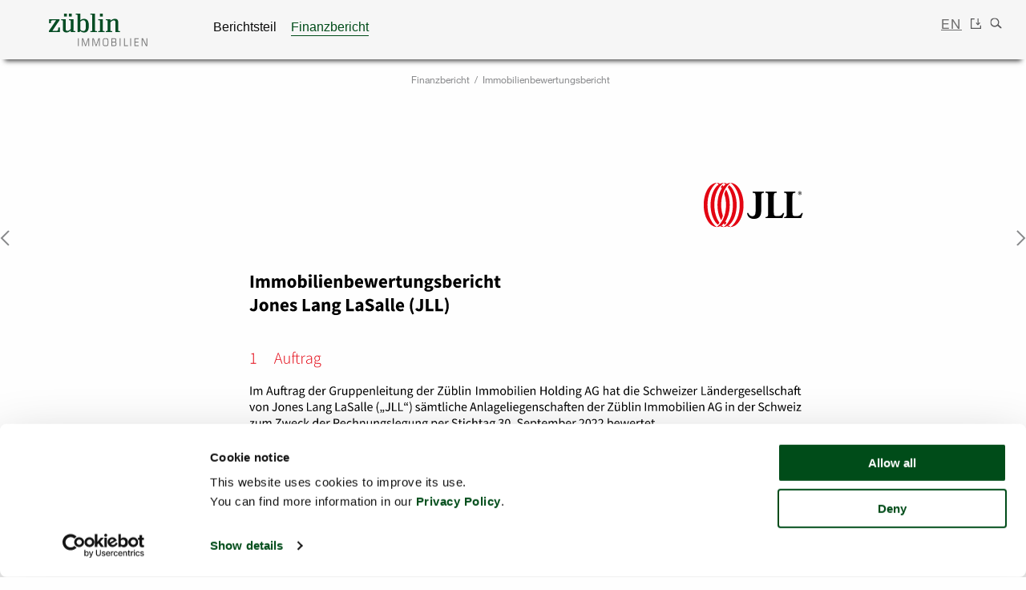

--- FILE ---
content_type: text/html; charset=UTF-8
request_url: https://reports.zueblin.ch/22/hyr/de/immobilienbewertungsbericht-jones-lang-lasalle/
body_size: 5701
content:
<!DOCTYPE html>
<html lang="de-DE" class="post-template-default single single-post postid-443 single-format-standard wp-production">
<head>
	<meta charset="UTF-8"/>
	<meta name="viewport" content="width=device-width, initial-scale=1"/>
	<link rel="apple-touch-icon" sizes="57x57"
	      href="https://reports.zueblin.ch/22/hyr/app/themes/zueblin/images/apple-icon-57x57.png">
	<link rel="apple-touch-icon" sizes="60x60"
	      href="https://reports.zueblin.ch/22/hyr/app/themes/zueblin/images/apple-icon-60x60.png">
	<link rel="apple-touch-icon" sizes="72x72"
	      href="https://reports.zueblin.ch/22/hyr/app/themes/zueblin/images/apple-icon-72x72.png">
	<link rel="apple-touch-icon" sizes="76x76"
	      href="https://reports.zueblin.ch/22/hyr/app/themes/zueblin/images/apple-icon-76x76.png">
	<link rel="apple-touch-icon" sizes="114x114"
	      href="https://reports.zueblin.ch/22/hyr/app/themes/zueblin/images/apple-icon-114x114.png">
	<link rel="apple-touch-icon" sizes="120x120"
	      href="https://reports.zueblin.ch/22/hyr/app/themes/zueblin/images/apple-icon-120x120.png">
	<link rel="apple-touch-icon" sizes="144x144"
	      href="https://reports.zueblin.ch/22/hyr/app/themes/zueblin/images/apple-icon-144x144.png">
	<link rel="apple-touch-icon" sizes="152x152"
	      href="https://reports.zueblin.ch/22/hyr/app/themes/zueblin/images/apple-icon-152x152.png">
	<link rel="apple-touch-icon" sizes="180x180"
	      href="https://reports.zueblin.ch/22/hyr/app/themes/zueblin/images/apple-icon-180x180.png">
	<link rel="icon" type="image/png" sizes="192x192"
	      href="https://reports.zueblin.ch/22/hyr/app/themes/zueblin/images/android-icon-192x192.png">
	<link rel="icon" type="image/png" sizes="32x32"
	      href="https://reports.zueblin.ch/22/hyr/app/themes/zueblin/images/favicon-32x32.png">
	<link rel="icon" type="image/png" sizes="96x96"
	      href="https://reports.zueblin.ch/22/hyr/app/themes/zueblin/images/favicon-96x96.png">
	<link rel="icon" type="image/png" sizes="16x16"
	      href="https://reports.zueblin.ch/22/hyr/app/themes/zueblin/images/favicon-16x16.png">
	<meta name="msapplication-TileColor" content="#ffffff">
	<meta name="msapplication-TileImage"
	      content="https://reports.zueblin.ch/22/hyr/app/themes/zueblin/images/ms-icon-144x144.png">
	<meta name="theme-color" content="#ffffff">

	<meta http-equiv="X-UA-Compatible" content="IE=edge"/>

	<meta name='robots' content='max-image-preview:large' />
<link rel="alternate" hreflang="de" href="https://reports.zueblin.ch/22/hyr/de/immobilienbewertungsbericht-jones-lang-lasalle/" />
<link rel="alternate" hreflang="en" href="https://reports.zueblin.ch/22/hyr/en/property-valuation-report-jones-lang-lasalle/" />
<link rel='stylesheet' id='nswow_downloadcenter-css'  href='https://reports.zueblin.ch/22/hyr/app/plugins/nhs-downloadcenter/style.min.css?ver=1.0.14.202201' media='all' />
<link rel='stylesheet' id='nswow_post_navigation-css'  href='https://reports.zueblin.ch/22/hyr/app/plugins/nhs-menu-post-order/style.min.css?ver=1.0.24.202201' media='all' />
<link rel='stylesheet' id='nswow_notes-css'  href='https://reports.zueblin.ch/22/hyr/app/plugins/nhs-notes/style.min.css?ver=2.0.2.202201' media='all' />
<link rel='stylesheet' id='zueblin-styles-css'  href='https://reports.zueblin.ch/22/hyr/app/themes/zueblin/style.css?ver=1.1.0' media='all' />
<link rel='stylesheet' id='nswow_core-css'  href='https://reports.zueblin.ch/22/hyr/app/mu-plugins/nhs-core/src/../style.min.css?ver=1.0.45.lts-1' media='all' />
<script src='https://reports.zueblin.ch/22/hyr/wp/wp-includes/js/jquery/jquery.min.js?ver=3.6.0' defer='defer' id='jquery-core-js'></script>
<script src='https://reports.zueblin.ch/22/hyr/wp/wp-includes/js/jquery/jquery-migrate.min.js?ver=3.3.2' defer='defer' id='jquery-migrate-js'></script>
<script src='https://reports.zueblin.ch/22/hyr/app/mu-plugins/nhs-core/src/../script.min.js?ver=1.0.45.lts-1' defer='defer' id='nswow_core-js'></script>
<script src='https://reports.zueblin.ch/22/hyr/app/plugins/nhs-downloadcenter/script.min.js?ver=1.0.14.202201' defer='defer' id='nswow_downloadcenter-js'></script>
<script src='https://reports.zueblin.ch/22/hyr/app/plugins/nhs-menu-post-order/script.min.js?ver=1.0.24.202201' defer='defer' id='nswow_post_navigation-js'></script>
<script src='https://reports.zueblin.ch/22/hyr/app/plugins/nhs-notes/script.min.js?ver=2.0.2.202201' defer='defer' id='nswow_notes-js'></script>
<script src='https://reports.zueblin.ch/22/hyr/app/themes/zueblin/js/vendor/hyphenator-5.0.0/Hyphenator.js?ver=1.1.0' defer='defer' id='hyphenator-js'></script>
<script src='https://reports.zueblin.ch/22/hyr/app/themes/zueblin/js/vendor/hyphenator-5.0.0/Hyphenator_Loader.js?ver=1.1.0' defer='defer' id='hyphenator-loader-js'></script>
<link rel="canonical" href="https://reports.zueblin.ch/22/hyr/de/immobilienbewertungsbericht-jones-lang-lasalle/" />
<link rel='shortlink' href='https://reports.zueblin.ch/22/hyr/de/?p=443' />
<script type="text/javascript">/*<![CDATA[*/  var NSContext = {"site":{"homeUrl":"https:\/\/reports.zueblin.ch\/22\/hyr\/de\/","siteUrl":"https:\/\/reports.zueblin.ch\/22\/hyr\/wp","ajaxUrl":"https:\/\/reports.zueblin.ch\/22\/hyr\/wp\/wp-admin\/admin-ajax.php","restUrl":"https:\/\/reports.zueblin.ch\/22\/hyr\/de\/wp-json\/"},"authenticated":false,"locale":"de_DE","language":"de","user":[],"plugins":{"core":{"url":"https:\/\/reports.zueblin.ch\/22\/hyr\/app\/mu-plugins\/nhs-core","version":"1.0.45.lts-1"},"dlc":{"url":"https:\/\/reports.zueblin.ch\/22\/hyr\/app\/plugins\/nhs-downloadcenter","version":"1.0.14.202201","folderName":"downloads-zueblin-immobilien-holding-ag-hyr-2022"},"postnav":{"url":"https:\/\/reports.zueblin.ch\/22\/hyr\/app\/plugins\/nhs-menu-post-order","version":"1.0.24.202201"},"notes":{"url":"https:\/\/reports.zueblin.ch\/22\/hyr\/app\/plugins\/nhs-notes","version":"2.0.2.202201","noteParser":"flat","noteSelector":"table span.notes","noteLinkClass":"note__link","debug":false,"texts":{"reload":"Bitte laden Sie die Seite neu.","notfound":"Kein Inhalt gefunden","hint":"Bitte \u00fcberpr\u00fcfe die Notes-Konfiguration und aktiviere den Debug-Log."},"matchedCategory":false},"seo":{"url":"https:\/\/reports.zueblin.ch\/22\/hyr\/app\/plugins\/nhs-seo","version":"1.0.22.202201"}},"theme":{"url":"https:\/\/reports.zueblin.ch\/22\/hyr\/app\/themes\/zueblin"},"token":"09KqiJ9aULJ7PUQ1ZMQuNMdbKTC4jVpBq3gBPC9JN0wAgmZIjpD2x0C6QNqgrdm55g8="};/*]]>*/</script><meta name="generator" content="WPML ver:4.4.11 stt:1,3;" />
<title>Immobilienbewertungsbericht - Halbjahresbericht 2022/23</title><meta name="description" content="Mehr Wissenswertes über Züblin Immobilien Holding AG gibt es auf dem Halbjahresbericht 2021/22." /><meta name="twitter:card" content="summary"><meta name="twitter:title" content="Immobilienbewertungsbericht - Halbjahresbericht 2022/23"><meta name="twitter:description" content="Mehr Wissenswertes über Züblin Immobilien Holding AG gibt es auf dem Halbjahresbericht 2021/22."><meta property="og:title" content="Immobilienbewertungsbericht - Halbjahresbericht 2022/23" /><meta property="og:type" content="article" /><meta property="og:url" content="https://reports.zueblin.ch/22/hyr/de/immobilienbewertungsbericht-jones-lang-lasalle/" /><meta property="og:description" content="Mehr Wissenswertes über Züblin Immobilien Holding AG gibt es auf dem Halbjahresbericht 2021/22." /><meta property="og:site_name" content="Züblin Immobilien Holding AG HYR 2022 - Half-year Report" />
			<script id="Cookiebot" src="https://consent.cookiebot.com/uc.js" data-cbid="265e5e2c-c830-4e49-8639-1d0eda8bfce0" data-blockingmode="auto" type="text/javascript"></script>

		<!-- Google tag (gtag.js) -->
		<script async src="https://www.googletagmanager.com/gtag/js?id=G-JYZ4NDEXJN"  data-cookieconsent="statistics"></script>
		<script type="text/plain" data-cookieconsent="statistics">
			window.dataLayer = window.dataLayer || [];
			function gtag(){dataLayer.push(arguments);}
			gtag('js', new Date());

			gtag('config', 'G-JYZ4NDEXJN');
		</script>
	</head>

<body class="post-template-default single single-post postid-443 single-format-standard wordpress wp-production">
<div id="page" class="site">
	<header id="masthead" class="site-header hide-for-print" role="banner">
		<div class="site-header--banner">
			<div class="row">
				<div class="small-4 medium-3 large-2 columns">
					<div class="site-header--logo-wrapper">
						<a href="https://reports.zueblin.ch/22/hyr/de/">
							<img class="site-header--logo"
							     src="https://reports.zueblin.ch/22/hyr/app/themes/zueblin/images/header/zueblin_logo.svg"
							     alt="Zueblin Immobilien">
						</a>
					</div>
				</div>
				<div class="medium-6 large-8 columns hide-for-medium-down">
					<div class="site-header--menu-wrapper">
						<ul id="menu-1">
							<li id="menu-item-459" class="menu-item menu-item-type-custom menu-item-object-custom menu-item-has-children menu-item-459"><a class="zueblin-link" href="#">Berichtsteil</a></li>
																					<li id="menu-item-469" class="menu-item menu-item-type-custom menu-item-object-custom current-menu-ancestor current-menu-parent menu-item-has-children menu-item-469"><a class="zueblin-link" href="#">Finanzbericht</a></li>
						</ul>
					</div>

				</div>
				<div class="small-8 medium-4 large-2 columns text-right">
					<div class="title-bar-right site-header--main-navigation hide-for-large-up">
						<button class="menu-icon" type="button" data-toggle></button>
					</div>
					<div class="service-navigation-wrapper">
						<div class="service-navigation-wrapper--nav-item language-switcher ">
							<span></span>
              <a class="language__item"><a class="language__item-link "
              href="https://reports.zueblin.ch/22/hyr/en/property-valuation-report-jones-lang-lasalle/">en</a></a>            </div>
						<div class="service-navigation-wrapper--nav-item download">
							<img class="site-header--download-logo"
							     src="https://reports.zueblin.ch/22/hyr/app/themes/zueblin/images/header/download_grau.svg"
							     onmouseover="this.src='https://reports.zueblin.ch/22/hyr/app/themes/zueblin/images/header/download_gruen.svg';"
							     onmouseout="this.src='https://reports.zueblin.ch/22/hyr/app/themes/zueblin/images/header/download_grau.svg';">
						</div>
						<div class="service-navigation-wrapper--nav-item search">
							<img class="site-header--search-logo"
							     src="https://reports.zueblin.ch/22/hyr/app/themes/zueblin/images/header/lupe_grau.svg"
							     onmouseover="this.src='https://reports.zueblin.ch/22/hyr/app/themes/zueblin/images/header/lupe_gruen.svg';"
							     onmouseout="this.src='https://reports.zueblin.ch/22/hyr/app/themes/zueblin/images/header/lupe_grau.svg';">
						</div>
					</div>
				</div>
			</div>
		</div>
		<div class="search-container slide closed">
			<div class="row">
				<div class="search-container-wrapper small-12 columns text-center">
					<form id="search-form" role="search" class="searchbox search-container-wrapper--form" method="get"
					      action="https://reports.zueblin.ch/22/hyr/de/">
						<input type="search" name="s" placeholder="| Suche"
						       class="search-input"/>
					</form>
				</div>
			</div>
		</div>
		<nav class="main-navigation-container clearfix slide closed">
			<div class="row">
				<div class="sub-navigation business">
					<ul id="menu-business_de-1" class="level-0"><li class="menu-item menu-item-type-custom menu-item-object-custom menu-item-has-children menu-item-459"><a class="zueblin-link" href="#">Berichtsteil</a>
<ul class="sub-menu">
	<li id="menu-item-460" class="menu-item menu-item-type-post_type menu-item-object-post menu-item-460"><a class="zueblin-link" href="https://reports.zueblin.ch/22/hyr/de/kennzahlen/">Zahlen und Fakten</a></li>
	<li id="menu-item-461" class="menu-item menu-item-type-post_type menu-item-object-post menu-item-461"><a class="zueblin-link" href="https://reports.zueblin.ch/22/hyr/de/aktionaersbrief/">Aktionärsbrief</a></li>
	<li id="menu-item-462" class="menu-item menu-item-type-post_type menu-item-object-post menu-item-462"><a class="zueblin-link" href="https://reports.zueblin.ch/22/hyr/de/portfolio/">Portfolio</a></li>
</ul>
</li>
</ul>				</div>
				<!-- bei Halbjahresbericht auskommentieren, da sonst falsche Zuweisung -->
<!--				<div class="sub-navigation corporate-governance">
                    
                </div>-->
<!--                <div class="sub-navigation compensation">
                                    </div>-->
				<!-- hier halbjahresbericht auskommentierung ende -->
				<div class="sub-navigation financial">
					<ul id="menu-financial_de-1" class="level-0 menu-horizontal"><li class="menu-item menu-item-type-custom menu-item-object-custom current-menu-ancestor current-menu-parent menu-item-has-children menu-item-469"><a class="zueblin-link" href="#">Finanzbericht</a>
<ul class="sub-menu">
	<li id="menu-item-470" class="zueblin-link not-a-link menu-item menu-item-type-custom menu-item-object-custom menu-item-has-children menu-item-470"><a class="zueblin-link" href="#">Konzernrechnung der Züblin Gruppe</a>
	<ul class="sub-menu">
		<li id="menu-item-471" class="menu-item menu-item-type-post_type menu-item-object-post menu-item-471"><a class="zueblin-link" href="https://reports.zueblin.ch/22/hyr/de/konsolidierte-erfolgsrechnung/">Erfolgsrechnung</a></li>
		<li id="menu-item-472" class="menu-item menu-item-type-post_type menu-item-object-post menu-item-472"><a class="zueblin-link" href="https://reports.zueblin.ch/22/hyr/de/konsolidierte-gesamtergebnisrechnung/">Gesamtergebnisrechnung</a></li>
		<li id="menu-item-473" class="menu-item menu-item-type-post_type menu-item-object-post menu-item-473"><a class="zueblin-link" href="https://reports.zueblin.ch/22/hyr/de/konsolidierte-bilanz/">Bilanz</a></li>
		<li id="menu-item-474" class="menu-item menu-item-type-post_type menu-item-object-post menu-item-474"><a class="zueblin-link" href="https://reports.zueblin.ch/22/hyr/de/konsolidierte-geldflussrechnung/">Geldflussrechnung</a></li>
		<li id="menu-item-475" class="menu-item menu-item-type-post_type menu-item-object-post menu-item-475"><a class="zueblin-link" href="https://reports.zueblin.ch/22/hyr/de/konsolidierter-eigenkapitalnachweis/">Eigenkapitalnachweis</a></li>
		<li id="menu-item-476" class="menu-item menu-item-type-taxonomy menu-item-object-category menu-item-has-children menu-item-476"><a class="zueblin-link" href="https://reports.zueblin.ch/22/hyr/de/category/1_corporate_and_group_information_de/">Anhang</a>
		<ul class="sub-menu">
			<li id="menu-item-477" class="menu-item menu-item-type-taxonomy menu-item-object-category menu-item-477"><a class="zueblin-link" href="https://reports.zueblin.ch/22/hyr/de/category/1_corporate_and_group_information_de/">1. Informationen zum Konzern und zur Unternehmung</a></li>
			<li id="menu-item-478" class="menu-item menu-item-type-taxonomy menu-item-object-category menu-item-478"><a class="zueblin-link" href="https://reports.zueblin.ch/22/hyr/de/category/2_basis_of_preparation_de/">2. Basis der Abschlusserstellung und sonstige wesentliche Rechnungslegungsmethoden</a></li>
			<li id="menu-item-479" class="menu-item menu-item-type-taxonomy menu-item-object-category menu-item-479"><a class="zueblin-link" href="https://reports.zueblin.ch/22/hyr/de/category/3_detailed_information_profit_or_loss_oci_items_de/">3. Detaillierte Informationen zur Erfolgsrechnung und Gesamtergebnisrechnung</a></li>
			<li id="menu-item-480" class="menu-item menu-item-type-taxonomy menu-item-object-category menu-item-480"><a class="zueblin-link" href="https://reports.zueblin.ch/22/hyr/de/category/4_detailed_information_financial_position_items_de/">4. Detaillierte Informationen zur Bilanz</a></li>
			<li id="menu-item-481" class="menu-item menu-item-type-taxonomy menu-item-object-category menu-item-481"><a class="zueblin-link" href="https://reports.zueblin.ch/22/hyr/de/category/5_significant_transactions_and_events_de/">5. Wesentliche Geschäftsvorfälle und Ereignisse</a></li>
		</ul>
</li>
	</ul>
</li>
	<li id="menu-item-482" class="color-black menu-item menu-item-type-post_type menu-item-object-post menu-item-482"><a class="zueblin-link" href="https://reports.zueblin.ch/22/hyr/de/epra-kennzahlen/">EPRA Kennzahlen</a></li>
	<li id="menu-item-483" class="color-black menu-item menu-item-type-post_type menu-item-object-post current-menu-item menu-item-483"><a class="zueblin-link" href="https://reports.zueblin.ch/22/hyr/de/immobilienbewertungsbericht-jones-lang-lasalle/" aria-current="page">Immobilienbewertungsbericht</a></li>
	<li id="menu-item-484" class="color-black menu-item menu-item-type-post_type menu-item-object-post menu-item-484"><a class="zueblin-link" href="https://reports.zueblin.ch/22/hyr/de/begriffsdefinitionen/">Begriffsdefinitionen</a></li>
</ul>
</li>
</ul>				</div>
			</div>
		</nav>
	</header><!-- #masthead -->

	<div class="site-wrap">
		<main id="main" class="site-main row" role="main">
							<ul class="breadcrumb-wrapper clearfix">
					<li>Halbjahresbericht 2022/23</li>
					<span class="sep">/</span><li>Finanzbericht</li><span class="sep">/</span><li><a href="https://reports.zueblin.ch/22/hyr/de/immobilienbewertungsbericht-jones-lang-lasalle/">Immobilienbewertungsbericht</a></li>				</ul>
			<!--	<div class="breadcrumb-wrapper">-->
<!--		--><!--	</div>-->

    <div class="breadcrumbs">
		<div class='breadcrumb-links'><span class='breadcrumb-links__item'>Finanzbericht</span><span class='breadcrumb-links__spacer'>/</span><span class='breadcrumb-links__item'>Immobilienbewertungsbericht</span></div>    </div>

	<section id="section" class="site-section  ">
		<article id="post-443" class="post-443 post type-post status-publish format-standard hentry">
	<div class="entry-content">
		<div class="mms-image-wrapper"><img class="mms-image" src="https://reports.zueblin.ch/22/hyr/app/uploads/0707abf7-54bd-424d-8963-101ba38d8163.svg" /></div><div class="mms-image-wrapper"><img class="mms-image" src="https://reports.zueblin.ch/22/hyr/app/uploads/0304db8a-063c-48dd-95b8-fcf14cf634c1.svg" /></div><div class="mms-image-wrapper"><img class="mms-image" src="https://reports.zueblin.ch/22/hyr/app/uploads/8050464f-f6be-4d03-8d50-f53b788c3f2c.svg" /></div><div class="mms-image-wrapper"><img class="mms-image" src="https://reports.zueblin.ch/22/hyr/app/uploads/eea46f90-5555-4950-abb7-8317ac5adcab.svg" /></div>	</div><!-- .entry-content -->
</article><!-- #post-## -->
	</section><!-- #section -->

</main><!-- #content -->
<footer id="footer" class="site-footer hide-for-print" role="contentinfo">
	<div class="row">
		<div class="site-footer--columns small-12" data-equalizer>
			<div class="site-footer--column contact medium-4 column" data-equalizer-watch>
				<section id="text-2" class="contact--content widget widget_text">			<div class="textwidget"><div class="contact--content">
<p class="contact--content--title"><a href="https://reports.zueblin.ch/22/hyr/de/kontakt/">KONTAKT</a></p>
<p class="contact--content--address">Züblin Immobilien Holding AG<br />
Hardturmstrasse 76<br />
CH-8005 Zürich</p>
<p class="contact--contact-address">Telefon +41 44 206 29 39<br />
Fax +41 44 206 29 38<br />
Internet <a class="zueblin-link" href="http://www.zueblin.ch/" target="_blank" rel="noopener">www.zueblin.ch</a></p>
</div>
</div>
		</section>			</div>
			<div class="site-footer--column medium-4 column" data-equalizer-watch>
				<div class="menu--content">
					<nav id="nav-footer" class="menu--content--nav-footer">
						<ul id="menu-1" class="menu"><li id="menu-item-505" class="menu-item menu-item-type-post_type menu-item-object-post menu-item-505"><a class="zueblin-link" href="https://reports.zueblin.ch/22/hyr/de/kennzahlen/">KENNZAHLEN</a></li>
<li id="menu-item-506" class="menu-item menu-item-type-post_type menu-item-object-post menu-item-506"><a class="zueblin-link" href="https://reports.zueblin.ch/22/hyr/de/aktionaersbrief/">AKTIONÄRSBRIEF</a></li>
<li id="menu-item-507" class="menu-item menu-item-type-post_type menu-item-object-post menu-item-507"><a class="zueblin-link" href="https://reports.zueblin.ch/22/hyr/de/portfolio/">PORTFOLIO</a></li>
<li id="menu-item-508" class="menu-item menu-item-type-post_type menu-item-object-post menu-item-508"><a class="zueblin-link" href="https://reports.zueblin.ch/22/hyr/de/konsolidierte-erfolgsrechnung/">FINANZBERICHT</a></li>
</ul>					</nav>
				</div>
			</div>
			<div class="site-footer--column copyright medium-4 column" data-equalizer-watch>
				<div class="flex-container">
					<div class="menu--content">
						<nav id="nav-footer" class="menu--content--nav-footer">
							<ul id="footer-menu" class="menu"><li id="menu-item-509" class="menu-item menu-item-type-post_type menu-item-object-post menu-item-509"><a class="zueblin-link" href="https://reports.zueblin.ch/22/hyr/de/impressum/">IMPRESSUM</a></li>
</ul>						</nav>
					</div>
					<div class="copyright--content">
						<section id="text-4" class="copyright--content--text widget widget_text">			<div class="textwidget"><p class="copyright--content--text">Durch Nutzung dieser Website akzeptieren Sie unsere Nutzungsbedingungen. Copyright © 2022 Züblin Immobilien Holding AG. Alle Rechte vorbehalten.</p>
</div>
		</section>					</div>
				</div>
			</div>
		</div>
	</div>
</footer><!-- #footer -->


</div><!-- .site-wrap -->
<!-- TODO: exclude Kontaktseite, Impressum, Disclaimer -->

<div class="prev-next-container columns hide-for-print">
	<div>
		<div class="prev-article">
			<a class='prev-article-link prev-article-link--prev' href='https://reports.zueblin.ch/22/hyr/de/epra-kennzahlen/'><span class='prev-article-link__title'>EPRA Kennzahlen</span><span class='prev-article-link__arrow'><img src="https://reports.zueblin.ch/22/hyr/app/themes/zueblin/images/previous.svg"></span></a>		</div>
		<div class="next-article">
			<a class='next-article-link next-article-link--next' href='https://reports.zueblin.ch/22/hyr/de/begriffsdefinitionen/'><span class='next-article-link__title'>Begriffsdefinitionen</span><span class='next-article-link__arrow'><img src="https://reports.zueblin.ch/22/hyr/app/themes/zueblin/images/next.svg"></span></a>		</div>
	</div>
</div>


<div id="to-top" class="to-top js-toplink">
	<div class="row">
		<div></div>
	</div>
</div>
<div id="colophon"></div>
<div class="overlay-download-center-bg"></div>
<div class="overlay-download-center js-nhsdlc-container">
	<a href="#" style="display: block">
		<img class="overlay-download-center--close-button" src="https://reports.zueblin.ch/22/hyr/app/themes/zueblin/images/header/close_button_black.svg">
	</a>
	<div class="overlay-download-center--inner">
		<h1 class="overlay-download-center--inner--title-h1">Downloads</h1>
		<div class="overlay-download-center--inner--title-line"></div>
		<div class="overlay-download-center--inner--container download-navigation-wrapper">

			
			<ul>
										<li>

								<div class="overlay-download-center--inner--container entry">
									<h4 class="mms-title-h4" id="Semi-AnnualReport202223">Halbjahresbericht 2022/23</h4>
									<div class="overlay-download-center--inner--container download-list"> 
																															<label class="download-item-label checkbox" data-link=""> 
											<input class="js-nhsdlc-input" type="checkbox" data-size="" data-url="https://reports.zueblin.ch/22/hyr/app/uploads/Zueblin_HJB_22-23.pdf">
											<span class="control-indicator"></span>Halbjahresbericht 2022/23 (8 MB)
										</label> 
																		</div>
								</div>
							</li>
													<li>

								<div class="overlay-download-center--inner--container entry">
									<h4 class="mms-title-h4" id="Semi-AnnualReport202223">Kennzahlen</h4>
									<div class="overlay-download-center--inner--container download-list"> 
																															<label class="download-item-label checkbox" data-link=""> 
											<input class="js-nhsdlc-input" type="checkbox" data-size="" data-url="https://reports.zueblin.ch/22/hyr/app/uploads/Zueblin_HJB_22-23_Kennzahlen.pdf">
											<span class="control-indicator"></span>Kennzahlen (69 kB)
										</label> 
																		</div>
								</div>
							</li>
													<li>

								<div class="overlay-download-center--inner--container entry">
									<h4 class="mms-title-h4" id="Semi-AnnualReport202223">Finanzbericht</h4>
									<div class="overlay-download-center--inner--container download-list"> 
																															<label class="download-item-label checkbox" data-link=""> 
											<input class="js-nhsdlc-input" type="checkbox" data-size="" data-url="https://reports.zueblin.ch/22/hyr/app/uploads/Zueblin_HJB_22-23_Finanzbericht.pdf">
											<span class="control-indicator"></span>Finanzbericht (6 MB)
										</label> 
																		</div>
								</div>
							</li>
									
				<li>
					<button disabled="true" class="js-nhsdlc-download button download-all-btn">Gewünschtes PDF herunterladen</button>
				</li>
			</ul>
		</div>
	</div>
</div>
</div><!-- #page -->

<script src='https://reports.zueblin.ch/22/hyr/app/plugins/nhs-seo/script.min.js?ver=1.0.22.202201' defer='defer' id='nswow-seo-js'></script>
<script src='https://reports.zueblin.ch/22/hyr/app/themes/zueblin/js/vendor/scroll-monitor/scrollMonitor.js?ver=1.1.0' defer='defer' id='scroll-monitor-js-js'></script>
<script src='https://reports.zueblin.ch/22/hyr/app/themes/zueblin/dist/js/script.min.js?ver=1.1.0' defer='defer' id='min-js-js'></script>
<script src='https://reports.zueblin.ch/22/hyr/app/themes/zueblin/js/accordionToggle.js?ver=1.1.0' defer='defer' id='min-jquery-js'></script>
<script src='https://reports.zueblin.ch/22/hyr/app/themes/zueblin/js/frontpage.js?ver=01.0.0' defer='defer' id='front-page-js-js'></script>
<script src='https://reports.zueblin.ch/22/hyr/app/themes/zueblin/js/command-handling.js?ver=1.1.0' defer='defer' id='command-handling-js-js'></script>
<script src='https://reports.zueblin.ch/22/hyr/app/themes/zueblin/js/mailto-fix.js?ver=1.1.0' defer='defer' id='mailto-fix-js-js'></script>
<script src='https://reports.zueblin.ch/22/hyr/app/themes/zueblin/js/responsive-tables.js?ver=20161001' defer='defer' id='responsive-tables-js'></script>
<script src='https://reports.zueblin.ch/22/hyr/app/themes/zueblin/js/search-service.js?ver=1.1.0' defer='defer' id='service-navigation-js'></script>
<script src='https://reports.zueblin.ch/22/hyr/app/themes/zueblin/js/vr-service.js?ver=1.1.0' defer='defer' id='vr-service-js-js'></script>
<script src='https://reports.zueblin.ch/22/hyr/app/themes/zueblin/js/vendor/foundation-sites/foundation-sites.js?ver=1.1.0' defer='defer' id='foundation-sites-js'></script>
<script src='https://reports.zueblin.ch/22/hyr/app/themes/zueblin/js/main-menu-service.js?ver=1.1.0' defer='defer' id='main-navigation-js'></script>
<script src='https://reports.zueblin.ch/22/hyr/app/themes/zueblin/js/notes-page.js?ver=1.1.0' defer='defer' id='notes-page-js'></script>
<script src='https://reports.zueblin.ch/22/hyr/app/themes/zueblin/js/main.js?ver=1.1.0' defer='defer' id='main-js'></script>
<script src='https://reports.zueblin.ch/22/hyr/app/themes/zueblin/js/download-service.js?ver=1.1.0' defer='defer' id='download-center-js'></script>

<!-- sitecheck:zueblin-22hr/releases/1 -->

</body>

</html>


--- FILE ---
content_type: text/css
request_url: https://reports.zueblin.ch/22/hyr/app/themes/zueblin/style.css?ver=1.1.0
body_size: 27780
content:
@charset "UTF-8";@media print,screen and (min-width:48em){.reveal,.reveal.large,.reveal.small,.reveal.tiny{right:auto;left:auto;margin:0 auto}}/*! normalize.css v8.0.0 | MIT License | github.com/necolas/normalize.css */html{line-height:1.15;-webkit-text-size-adjust:100%}body{margin:0}h1{font-size:2em;margin:.67em 0}hr{box-sizing:content-box;height:0;overflow:visible}pre{font-family:monospace,monospace;font-size:1em}a{background-color:transparent}abbr[title]{border-bottom:0;text-decoration:underline dotted}b,strong{font-weight:bolder}code,kbd,samp{font-family:monospace,monospace;font-size:1em}small{font-size:80%}sub,sup{font-size:75%;line-height:0;position:relative;vertical-align:baseline}sub{bottom:-.25em}sup{top:-.5em}img{border-style:none}button,input,optgroup,select,textarea{font-family:inherit;font-size:100%;line-height:1.15;margin:0}button,input{overflow:visible}button,select{text-transform:none}[type=button],[type=reset],[type=submit],button{-webkit-appearance:button}[type=button]::-moz-focus-inner,[type=reset]::-moz-focus-inner,[type=submit]::-moz-focus-inner,button::-moz-focus-inner{border-style:none;padding:0}[type=button]:-moz-focusring,[type=reset]:-moz-focusring,[type=submit]:-moz-focusring,button:-moz-focusring{outline:1px dotted ButtonText}fieldset{padding:.35em .75em .625em}legend{box-sizing:border-box;color:inherit;display:table;max-width:100%;padding:0;white-space:normal}progress{vertical-align:baseline}textarea{overflow:auto}[type=checkbox],[type=radio]{box-sizing:border-box;padding:0}[type=number]::-webkit-inner-spin-button,[type=number]::-webkit-outer-spin-button{height:auto}[type=search]{-webkit-appearance:textfield;outline-offset:-2px}[type=search]::-webkit-search-decoration{-webkit-appearance:none}::-webkit-file-upload-button{-webkit-appearance:button;font:inherit}details{display:block}summary{display:list-item}template{display:none}[hidden]{display:none}[data-whatinput=mouse] *,[data-whatinput=mouse] :focus,[data-whatinput=touch] *,[data-whatinput=touch] :focus,[data-whatintent=mouse] *,[data-whatintent=mouse] :focus,[data-whatintent=touch] *,[data-whatintent=touch] :focus{outline:0}[draggable=false]{-webkit-touch-callout:none;-webkit-user-select:none}.foundation-mq{font-family:"small=0em&small-land=35.5em&medium-down=47.9375em&medium=48em&large=64em&xlarge=75em&xxlarge=90em"}html{box-sizing:border-box;font-size:100%}*,::after,::before{box-sizing:inherit}body{margin:0;padding:0;background:#fefefe;font-family:"Helvetica Neue",Helvetica,Roboto,Arial,sans-serif;font-weight:400;line-height:1.5;color:#0a0a0a;-webkit-font-smoothing:antialiased;-moz-osx-font-smoothing:grayscale}img{display:inline-block;vertical-align:middle;max-width:100%;height:auto;-ms-interpolation-mode:bicubic}textarea{height:auto;min-height:50px;border-radius:0}select{box-sizing:border-box;width:100%;border-radius:0}.map_canvas embed,.map_canvas img,.map_canvas object,.mqa-display embed,.mqa-display img,.mqa-display object{max-width:none!important}button{padding:0;appearance:none;border:0;border-radius:0;background:0 0;line-height:1;cursor:auto}[data-whatinput=mouse] button{outline:0}pre{overflow:auto;-webkit-overflow-scrolling:touch}button,input,optgroup,select,textarea{font-family:inherit}.is-visible{display:block!important}.is-hidden{display:none!important}.row{max-width:75rem;margin-right:auto;margin-left:auto}.row::after,.row::before{display:table;content:" ";flex-basis:0;order:1}.row::after{clear:both}.row.collapse>.column,.row.collapse>.columns{padding-right:0;padding-left:0}.row .row{margin-right:-.625rem;margin-left:-.625rem}@media print,screen and (min-width:48em){.row .row{margin-right:-.9375rem;margin-left:-.9375rem}}@media print,screen and (min-width:64em){.row .row{margin-right:-.9375rem;margin-left:-.9375rem}}.row .row.collapse{margin-right:0;margin-left:0}.row.expanded{max-width:none}.row.expanded .row{margin-right:auto;margin-left:auto}.row:not(.expanded) .row{max-width:none}.row.gutter-small>.column,.row.gutter-small>.columns{padding-right:.625rem;padding-left:.625rem}.row.gutter-medium>.column,.row.gutter-medium>.columns{padding-right:.9375rem;padding-left:.9375rem}.column,.columns{padding-right:.625rem;padding-left:.625rem;width:100%;float:left}@media print,screen and (min-width:48em){.column,.columns{padding-right:.9375rem;padding-left:.9375rem}}.column,.column:last-child:not(:first-child),.columns{float:left;clear:none}.column:last-child:not(:first-child),.columns:last-child:not(:first-child){float:right}.column.end:last-child:last-child,.end.columns:last-child:last-child{float:left}.column.row.row,.row.row.columns{float:none}.row .column.row.row,.row .row.row.columns{margin-right:0;margin-left:0;padding-right:0;padding-left:0}.small-1{width:8.3333333333%}.small-push-1{position:relative;left:8.3333333333%}.small-pull-1{position:relative;left:-8.3333333333%}.small-offset-0{margin-left:0}.small-2{width:16.6666666667%}.small-push-2{position:relative;left:16.6666666667%}.small-pull-2{position:relative;left:-16.6666666667%}.small-offset-1{margin-left:8.3333333333%}.small-3{width:25%}.small-push-3{position:relative;left:25%}.small-pull-3{position:relative;left:-25%}.small-offset-2{margin-left:16.6666666667%}.small-4{width:33.3333333333%}.small-push-4{position:relative;left:33.3333333333%}.small-pull-4{position:relative;left:-33.3333333333%}.small-offset-3{margin-left:25%}.small-5{width:41.6666666667%}.small-push-5{position:relative;left:41.6666666667%}.small-pull-5{position:relative;left:-41.6666666667%}.small-offset-4{margin-left:33.3333333333%}.small-6{width:50%}.small-push-6{position:relative;left:50%}.small-pull-6{position:relative;left:-50%}.small-offset-5{margin-left:41.6666666667%}.small-7{width:58.3333333333%}.small-push-7{position:relative;left:58.3333333333%}.small-pull-7{position:relative;left:-58.3333333333%}.small-offset-6{margin-left:50%}.small-8{width:66.6666666667%}.small-push-8{position:relative;left:66.6666666667%}.small-pull-8{position:relative;left:-66.6666666667%}.small-offset-7{margin-left:58.3333333333%}.small-9{width:75%}.small-push-9{position:relative;left:75%}.small-pull-9{position:relative;left:-75%}.small-offset-8{margin-left:66.6666666667%}.small-10{width:83.3333333333%}.small-push-10{position:relative;left:83.3333333333%}.small-pull-10{position:relative;left:-83.3333333333%}.small-offset-9{margin-left:75%}.small-11{width:91.6666666667%}.small-push-11{position:relative;left:91.6666666667%}.small-pull-11{position:relative;left:-91.6666666667%}.small-offset-10{margin-left:83.3333333333%}.small-12{width:100%}.small-offset-11{margin-left:91.6666666667%}.small-up-1>.column,.small-up-1>.columns{float:left;width:100%}.small-up-1>.column:nth-of-type(1n),.small-up-1>.columns:nth-of-type(1n){clear:none}.small-up-1>.column:nth-of-type(1n+1),.small-up-1>.columns:nth-of-type(1n+1){clear:both}.small-up-1>.column:last-child,.small-up-1>.columns:last-child{float:left}.small-up-2>.column,.small-up-2>.columns{float:left;width:50%}.small-up-2>.column:nth-of-type(1n),.small-up-2>.columns:nth-of-type(1n){clear:none}.small-up-2>.column:nth-of-type(2n+1),.small-up-2>.columns:nth-of-type(2n+1){clear:both}.small-up-2>.column:last-child,.small-up-2>.columns:last-child{float:left}.small-up-3>.column,.small-up-3>.columns{float:left;width:33.3333333333%}.small-up-3>.column:nth-of-type(1n),.small-up-3>.columns:nth-of-type(1n){clear:none}.small-up-3>.column:nth-of-type(3n+1),.small-up-3>.columns:nth-of-type(3n+1){clear:both}.small-up-3>.column:last-child,.small-up-3>.columns:last-child{float:left}.small-up-4>.column,.small-up-4>.columns{float:left;width:25%}.small-up-4>.column:nth-of-type(1n),.small-up-4>.columns:nth-of-type(1n){clear:none}.small-up-4>.column:nth-of-type(4n+1),.small-up-4>.columns:nth-of-type(4n+1){clear:both}.small-up-4>.column:last-child,.small-up-4>.columns:last-child{float:left}.small-up-5>.column,.small-up-5>.columns{float:left;width:20%}.small-up-5>.column:nth-of-type(1n),.small-up-5>.columns:nth-of-type(1n){clear:none}.small-up-5>.column:nth-of-type(5n+1),.small-up-5>.columns:nth-of-type(5n+1){clear:both}.small-up-5>.column:last-child,.small-up-5>.columns:last-child{float:left}.small-up-6>.column,.small-up-6>.columns{float:left;width:16.6666666667%}.small-up-6>.column:nth-of-type(1n),.small-up-6>.columns:nth-of-type(1n){clear:none}.small-up-6>.column:nth-of-type(6n+1),.small-up-6>.columns:nth-of-type(6n+1){clear:both}.small-up-6>.column:last-child,.small-up-6>.columns:last-child{float:left}.small-up-7>.column,.small-up-7>.columns{float:left;width:14.2857142857%}.small-up-7>.column:nth-of-type(1n),.small-up-7>.columns:nth-of-type(1n){clear:none}.small-up-7>.column:nth-of-type(7n+1),.small-up-7>.columns:nth-of-type(7n+1){clear:both}.small-up-7>.column:last-child,.small-up-7>.columns:last-child{float:left}.small-up-8>.column,.small-up-8>.columns{float:left;width:12.5%}.small-up-8>.column:nth-of-type(1n),.small-up-8>.columns:nth-of-type(1n){clear:none}.small-up-8>.column:nth-of-type(8n+1),.small-up-8>.columns:nth-of-type(8n+1){clear:both}.small-up-8>.column:last-child,.small-up-8>.columns:last-child{float:left}.small-collapse>.column,.small-collapse>.columns{padding-right:0;padding-left:0}.small-collapse .row{margin-right:0;margin-left:0}.expanded.row .small-collapse.row{margin-right:0;margin-left:0}.small-uncollapse>.column,.small-uncollapse>.columns{padding-right:.625rem;padding-left:.625rem}.small-centered{margin-right:auto;margin-left:auto}.small-centered,.small-centered:last-child:not(:first-child){float:none;clear:both}.small-pull-0,.small-push-0,.small-uncentered{position:static;margin-right:0;margin-left:0}.small-pull-0,.small-pull-0:last-child:not(:first-child),.small-push-0,.small-push-0:last-child:not(:first-child),.small-uncentered,.small-uncentered:last-child:not(:first-child){float:left;clear:none}.small-pull-0:last-child:not(:first-child),.small-push-0:last-child:not(:first-child),.small-uncentered:last-child:not(:first-child){float:right}@media print,screen and (min-width:48em){.medium-1{width:8.3333333333%}.medium-push-1{position:relative;left:8.3333333333%}.medium-pull-1{position:relative;left:-8.3333333333%}.medium-offset-0{margin-left:0}.medium-2{width:16.6666666667%}.medium-push-2{position:relative;left:16.6666666667%}.medium-pull-2{position:relative;left:-16.6666666667%}.medium-offset-1{margin-left:8.3333333333%}.medium-3{width:25%}.medium-push-3{position:relative;left:25%}.medium-pull-3{position:relative;left:-25%}.medium-offset-2{margin-left:16.6666666667%}.medium-4{width:33.3333333333%}.medium-push-4{position:relative;left:33.3333333333%}.medium-pull-4{position:relative;left:-33.3333333333%}.medium-offset-3{margin-left:25%}.medium-5{width:41.6666666667%}.medium-push-5{position:relative;left:41.6666666667%}.medium-pull-5{position:relative;left:-41.6666666667%}.medium-offset-4{margin-left:33.3333333333%}.medium-6{width:50%}.medium-push-6{position:relative;left:50%}.medium-pull-6{position:relative;left:-50%}.medium-offset-5{margin-left:41.6666666667%}.medium-7{width:58.3333333333%}.medium-push-7{position:relative;left:58.3333333333%}.medium-pull-7{position:relative;left:-58.3333333333%}.medium-offset-6{margin-left:50%}.medium-8{width:66.6666666667%}.medium-push-8{position:relative;left:66.6666666667%}.medium-pull-8{position:relative;left:-66.6666666667%}.medium-offset-7{margin-left:58.3333333333%}.medium-9{width:75%}.medium-push-9{position:relative;left:75%}.medium-pull-9{position:relative;left:-75%}.medium-offset-8{margin-left:66.6666666667%}.medium-10{width:83.3333333333%}.medium-push-10{position:relative;left:83.3333333333%}.medium-pull-10{position:relative;left:-83.3333333333%}.medium-offset-9{margin-left:75%}.medium-11{width:91.6666666667%}.medium-push-11{position:relative;left:91.6666666667%}.medium-pull-11{position:relative;left:-91.6666666667%}.medium-offset-10{margin-left:83.3333333333%}.medium-12{width:100%}.medium-offset-11{margin-left:91.6666666667%}.medium-up-1>.column,.medium-up-1>.columns{float:left;width:100%}.medium-up-1>.column:nth-of-type(1n),.medium-up-1>.columns:nth-of-type(1n){clear:none}.medium-up-1>.column:nth-of-type(1n+1),.medium-up-1>.columns:nth-of-type(1n+1){clear:both}.medium-up-1>.column:last-child,.medium-up-1>.columns:last-child{float:left}.medium-up-2>.column,.medium-up-2>.columns{float:left;width:50%}.medium-up-2>.column:nth-of-type(1n),.medium-up-2>.columns:nth-of-type(1n){clear:none}.medium-up-2>.column:nth-of-type(2n+1),.medium-up-2>.columns:nth-of-type(2n+1){clear:both}.medium-up-2>.column:last-child,.medium-up-2>.columns:last-child{float:left}.medium-up-3>.column,.medium-up-3>.columns{float:left;width:33.3333333333%}.medium-up-3>.column:nth-of-type(1n),.medium-up-3>.columns:nth-of-type(1n){clear:none}.medium-up-3>.column:nth-of-type(3n+1),.medium-up-3>.columns:nth-of-type(3n+1){clear:both}.medium-up-3>.column:last-child,.medium-up-3>.columns:last-child{float:left}.medium-up-4>.column,.medium-up-4>.columns{float:left;width:25%}.medium-up-4>.column:nth-of-type(1n),.medium-up-4>.columns:nth-of-type(1n){clear:none}.medium-up-4>.column:nth-of-type(4n+1),.medium-up-4>.columns:nth-of-type(4n+1){clear:both}.medium-up-4>.column:last-child,.medium-up-4>.columns:last-child{float:left}.medium-up-5>.column,.medium-up-5>.columns{float:left;width:20%}.medium-up-5>.column:nth-of-type(1n),.medium-up-5>.columns:nth-of-type(1n){clear:none}.medium-up-5>.column:nth-of-type(5n+1),.medium-up-5>.columns:nth-of-type(5n+1){clear:both}.medium-up-5>.column:last-child,.medium-up-5>.columns:last-child{float:left}.medium-up-6>.column,.medium-up-6>.columns{float:left;width:16.6666666667%}.medium-up-6>.column:nth-of-type(1n),.medium-up-6>.columns:nth-of-type(1n){clear:none}.medium-up-6>.column:nth-of-type(6n+1),.medium-up-6>.columns:nth-of-type(6n+1){clear:both}.medium-up-6>.column:last-child,.medium-up-6>.columns:last-child{float:left}.medium-up-7>.column,.medium-up-7>.columns{float:left;width:14.2857142857%}.medium-up-7>.column:nth-of-type(1n),.medium-up-7>.columns:nth-of-type(1n){clear:none}.medium-up-7>.column:nth-of-type(7n+1),.medium-up-7>.columns:nth-of-type(7n+1){clear:both}.medium-up-7>.column:last-child,.medium-up-7>.columns:last-child{float:left}.medium-up-8>.column,.medium-up-8>.columns{float:left;width:12.5%}.medium-up-8>.column:nth-of-type(1n),.medium-up-8>.columns:nth-of-type(1n){clear:none}.medium-up-8>.column:nth-of-type(8n+1),.medium-up-8>.columns:nth-of-type(8n+1){clear:both}.medium-up-8>.column:last-child,.medium-up-8>.columns:last-child{float:left}.medium-collapse>.column,.medium-collapse>.columns{padding-right:0;padding-left:0}.medium-collapse .row{margin-right:0;margin-left:0}.expanded.row .medium-collapse.row{margin-right:0;margin-left:0}.medium-uncollapse>.column,.medium-uncollapse>.columns{padding-right:.9375rem;padding-left:.9375rem}.medium-centered{margin-right:auto;margin-left:auto}.medium-centered,.medium-centered:last-child:not(:first-child){float:none;clear:both}.medium-pull-0,.medium-push-0,.medium-uncentered{position:static;margin-right:0;margin-left:0}.medium-pull-0,.medium-pull-0:last-child:not(:first-child),.medium-push-0,.medium-push-0:last-child:not(:first-child),.medium-uncentered,.medium-uncentered:last-child:not(:first-child){float:left;clear:none}.medium-pull-0:last-child:not(:first-child),.medium-push-0:last-child:not(:first-child),.medium-uncentered:last-child:not(:first-child){float:right}}@media print,screen and (min-width:64em){.large-1{width:8.3333333333%}.large-push-1{position:relative;left:8.3333333333%}.large-pull-1{position:relative;left:-8.3333333333%}.large-offset-0{margin-left:0}.large-2{width:16.6666666667%}.large-push-2{position:relative;left:16.6666666667%}.large-pull-2{position:relative;left:-16.6666666667%}.large-offset-1{margin-left:8.3333333333%}.large-3{width:25%}.large-push-3{position:relative;left:25%}.large-pull-3{position:relative;left:-25%}.large-offset-2{margin-left:16.6666666667%}.large-4{width:33.3333333333%}.large-push-4{position:relative;left:33.3333333333%}.large-pull-4{position:relative;left:-33.3333333333%}.large-offset-3{margin-left:25%}.large-5{width:41.6666666667%}.large-push-5{position:relative;left:41.6666666667%}.large-pull-5{position:relative;left:-41.6666666667%}.large-offset-4{margin-left:33.3333333333%}.large-6{width:50%}.large-push-6{position:relative;left:50%}.large-pull-6{position:relative;left:-50%}.large-offset-5{margin-left:41.6666666667%}.large-7{width:58.3333333333%}.large-push-7{position:relative;left:58.3333333333%}.large-pull-7{position:relative;left:-58.3333333333%}.large-offset-6{margin-left:50%}.large-8{width:66.6666666667%}.large-push-8{position:relative;left:66.6666666667%}.large-pull-8{position:relative;left:-66.6666666667%}.large-offset-7{margin-left:58.3333333333%}.large-9{width:75%}.large-push-9{position:relative;left:75%}.large-pull-9{position:relative;left:-75%}.large-offset-8{margin-left:66.6666666667%}.large-10{width:83.3333333333%}.large-push-10{position:relative;left:83.3333333333%}.large-pull-10{position:relative;left:-83.3333333333%}.large-offset-9{margin-left:75%}.large-11{width:91.6666666667%}.large-push-11{position:relative;left:91.6666666667%}.large-pull-11{position:relative;left:-91.6666666667%}.large-offset-10{margin-left:83.3333333333%}.large-12{width:100%}.large-offset-11{margin-left:91.6666666667%}.large-up-1>.column,.large-up-1>.columns{float:left;width:100%}.large-up-1>.column:nth-of-type(1n),.large-up-1>.columns:nth-of-type(1n){clear:none}.large-up-1>.column:nth-of-type(1n+1),.large-up-1>.columns:nth-of-type(1n+1){clear:both}.large-up-1>.column:last-child,.large-up-1>.columns:last-child{float:left}.large-up-2>.column,.large-up-2>.columns{float:left;width:50%}.large-up-2>.column:nth-of-type(1n),.large-up-2>.columns:nth-of-type(1n){clear:none}.large-up-2>.column:nth-of-type(2n+1),.large-up-2>.columns:nth-of-type(2n+1){clear:both}.large-up-2>.column:last-child,.large-up-2>.columns:last-child{float:left}.large-up-3>.column,.large-up-3>.columns{float:left;width:33.3333333333%}.large-up-3>.column:nth-of-type(1n),.large-up-3>.columns:nth-of-type(1n){clear:none}.large-up-3>.column:nth-of-type(3n+1),.large-up-3>.columns:nth-of-type(3n+1){clear:both}.large-up-3>.column:last-child,.large-up-3>.columns:last-child{float:left}.large-up-4>.column,.large-up-4>.columns{float:left;width:25%}.large-up-4>.column:nth-of-type(1n),.large-up-4>.columns:nth-of-type(1n){clear:none}.large-up-4>.column:nth-of-type(4n+1),.large-up-4>.columns:nth-of-type(4n+1){clear:both}.large-up-4>.column:last-child,.large-up-4>.columns:last-child{float:left}.large-up-5>.column,.large-up-5>.columns{float:left;width:20%}.large-up-5>.column:nth-of-type(1n),.large-up-5>.columns:nth-of-type(1n){clear:none}.large-up-5>.column:nth-of-type(5n+1),.large-up-5>.columns:nth-of-type(5n+1){clear:both}.large-up-5>.column:last-child,.large-up-5>.columns:last-child{float:left}.large-up-6>.column,.large-up-6>.columns{float:left;width:16.6666666667%}.large-up-6>.column:nth-of-type(1n),.large-up-6>.columns:nth-of-type(1n){clear:none}.large-up-6>.column:nth-of-type(6n+1),.large-up-6>.columns:nth-of-type(6n+1){clear:both}.large-up-6>.column:last-child,.large-up-6>.columns:last-child{float:left}.large-up-7>.column,.large-up-7>.columns{float:left;width:14.2857142857%}.large-up-7>.column:nth-of-type(1n),.large-up-7>.columns:nth-of-type(1n){clear:none}.large-up-7>.column:nth-of-type(7n+1),.large-up-7>.columns:nth-of-type(7n+1){clear:both}.large-up-7>.column:last-child,.large-up-7>.columns:last-child{float:left}.large-up-8>.column,.large-up-8>.columns{float:left;width:12.5%}.large-up-8>.column:nth-of-type(1n),.large-up-8>.columns:nth-of-type(1n){clear:none}.large-up-8>.column:nth-of-type(8n+1),.large-up-8>.columns:nth-of-type(8n+1){clear:both}.large-up-8>.column:last-child,.large-up-8>.columns:last-child{float:left}.large-collapse>.column,.large-collapse>.columns{padding-right:0;padding-left:0}.large-collapse .row{margin-right:0;margin-left:0}.expanded.row .large-collapse.row{margin-right:0;margin-left:0}.large-uncollapse>.column,.large-uncollapse>.columns{padding-right:.9375rem;padding-left:.9375rem}.large-centered{margin-right:auto;margin-left:auto}.large-centered,.large-centered:last-child:not(:first-child){float:none;clear:both}.large-pull-0,.large-push-0,.large-uncentered{position:static;margin-right:0;margin-left:0}.large-pull-0,.large-pull-0:last-child:not(:first-child),.large-push-0,.large-push-0:last-child:not(:first-child),.large-uncentered,.large-uncentered:last-child:not(:first-child){float:left;clear:none}.large-pull-0:last-child:not(:first-child),.large-push-0:last-child:not(:first-child),.large-uncentered:last-child:not(:first-child){float:right}}.column-block{margin-bottom:1.25rem}.column-block>:last-child{margin-bottom:0}@media print,screen and (min-width:48em){.column-block{margin-bottom:1.875rem}.column-block>:last-child{margin-bottom:0}}blockquote,dd,div,dl,dt,form,h1,h2,h3,h4,h5,h6,li,ol,p,pre,td,th,ul{margin:0;padding:0}p{margin-bottom:1rem;font-size:inherit;line-height:1.6;text-rendering:optimizeLegibility}em,i{font-style:italic;line-height:inherit}b,strong{font-weight:700;line-height:inherit}small{font-size:80%;line-height:inherit}.h1,.h2,.h3,.h4,.h5,.h6,h1,h2,h3,h4,h5,h6{font-family:"Helvetica Neue",Helvetica,Roboto,Arial,sans-serif;font-style:normal;font-weight:400;color:inherit;text-rendering:optimizeLegibility}.h1 small,.h2 small,.h3 small,.h4 small,.h5 small,.h6 small,h1 small,h2 small,h3 small,h4 small,h5 small,h6 small{line-height:0;color:#cacaca}.h1,h1{font-size:1.5rem;line-height:1.4;margin-top:0;margin-bottom:.5rem}.h2,h2{font-size:1.25rem;line-height:1.4;margin-top:0;margin-bottom:.5rem}.h3,h3{font-size:1.1875rem;line-height:1.4;margin-top:0;margin-bottom:.5rem}.h4,h4{font-size:1.125rem;line-height:1.4;margin-top:0;margin-bottom:.5rem}.h5,h5{font-size:1.0625rem;line-height:1.4;margin-top:0;margin-bottom:.5rem}.h6,h6{font-size:1rem;line-height:1.4;margin-top:0;margin-bottom:.5rem}@media print,screen and (min-width:48em){.h1,h1{font-size:3rem}.h2,h2{font-size:2.5rem}.h3,h3{font-size:1.9375rem}.h4,h4{font-size:1.5625rem}.h5,h5{font-size:1.25rem}.h6,h6{font-size:1rem}}a{line-height:inherit;color:#1779ba;text-decoration:none;cursor:pointer}a:focus,a:hover{color:#1468a0}a img{border:0}hr{clear:both;max-width:75rem;height:0;margin:1.25rem auto;border-top:0;border-right:0;border-bottom:1px solid #cacaca;border-left:0}dl,ol,ul{margin-bottom:1rem;list-style-position:outside;line-height:1.6}li{font-size:inherit}ul{margin-left:1.25rem;list-style-type:disc}ol{margin-left:1.25rem}ol ol,ol ul,ul ol,ul ul{margin-left:1.25rem;margin-bottom:0}dl{margin-bottom:1rem}dl dt{margin-bottom:.3rem;font-weight:700}blockquote{margin:0 0 1rem;padding:.5625rem 1.25rem 0 1.1875rem;border-left:1px solid #cacaca}blockquote,blockquote p{line-height:1.6;color:#8a8a8a}abbr,abbr[title]{border-bottom:1px dotted #0a0a0a;cursor:help;text-decoration:none}figure{margin:0}kbd{margin:0;padding:.125rem .25rem 0;background-color:#e6e6e6;font-family:Consolas,"Liberation Mono",Courier,monospace;color:#0a0a0a}.subheader{margin-top:.2rem;margin-bottom:.5rem;font-weight:400;line-height:1.4;color:#8a8a8a}.lead{font-size:125%;line-height:1.6}.stat{font-size:2.5rem;line-height:1}p+.stat{margin-top:-1rem}ol.no-bullet,ul.no-bullet{margin-left:0;list-style:none}.cite-block,cite{display:block;color:#8a8a8a;font-size:.8125rem}.cite-block:before,cite:before{content:"— "}.code-inline,code{border:1px solid #cacaca;background-color:#e6e6e6;font-family:Consolas,"Liberation Mono",Courier,monospace;font-weight:400;color:#0a0a0a;display:inline;max-width:100%;word-wrap:break-word;padding:.125rem .3125rem .0625rem}.code-block{border:1px solid #cacaca;background-color:#e6e6e6;font-family:Consolas,"Liberation Mono",Courier,monospace;font-weight:400;color:#0a0a0a;display:block;overflow:auto;white-space:pre;padding:1rem;margin-bottom:1.5rem}.text-left{text-align:left}.text-right{text-align:right}.text-center{text-align:center}.text-justify{text-align:justify}@media print,screen and (min-width:48em){.medium-text-left{text-align:left}.medium-text-right{text-align:right}.medium-text-center{text-align:center}.medium-text-justify{text-align:justify}}@media print,screen and (min-width:64em){.large-text-left{text-align:left}.large-text-right{text-align:right}.large-text-center{text-align:center}.large-text-justify{text-align:justify}}.show-for-print{display:none!important}@media print{*{background:0 0!important;color:#000!important;print-color-adjust:economy;box-shadow:none!important;text-shadow:none!important}.show-for-print{display:block!important}.hide-for-print{display:none!important}table.show-for-print{display:table!important}thead.show-for-print{display:table-header-group!important}tbody.show-for-print{display:table-row-group!important}tr.show-for-print{display:table-row!important}td.show-for-print{display:table-cell!important}th.show-for-print{display:table-cell!important}a,a:visited{text-decoration:underline}a[href]:after{content:" (" attr(href) ")"}.ir a:after,a[href^="#"]:after,a[href^="javascript:"]:after{content:""}abbr[title]:after{content:" (" attr(title) ")"}blockquote,pre{border:1px solid #8a8a8a;page-break-inside:avoid}thead{display:table-header-group}img,tr{page-break-inside:avoid}img{max-width:100%!important}@page{margin:.5cm}h2,h3,p{orphans:3;widows:3}h2,h3{page-break-after:avoid}.print-break-inside{page-break-inside:auto}}[type=color],[type=date],[type=datetime-local],[type=datetime],[type=email],[type=month],[type=number],[type=password],[type=search],[type=tel],[type=text],[type=time],[type=url],[type=week],textarea{display:block;box-sizing:border-box;width:100%;height:2.4375rem;margin:0 0 1rem;padding:.5rem;border:1px solid #cacaca;border-radius:0;background-color:#fefefe;box-shadow:inset 0 1px 2px rgba(10,10,10,.1);font-family:inherit;font-size:1rem;font-weight:400;line-height:1.5;color:#0a0a0a;transition:box-shadow .5s,border-color .25s ease-in-out;appearance:none}[type=color]:focus,[type=date]:focus,[type=datetime-local]:focus,[type=datetime]:focus,[type=email]:focus,[type=month]:focus,[type=number]:focus,[type=password]:focus,[type=search]:focus,[type=tel]:focus,[type=text]:focus,[type=time]:focus,[type=url]:focus,[type=week]:focus,textarea:focus{outline:0;border:1px solid #8a8a8a;background-color:#fefefe;box-shadow:0 0 5px #cacaca;transition:box-shadow .5s,border-color .25s ease-in-out}textarea{max-width:100%}textarea[rows]{height:auto}input:disabled,input[readonly],textarea:disabled,textarea[readonly]{background-color:#e6e6e6;cursor:not-allowed}[type=button],[type=submit]{appearance:none;border-radius:0}input[type=search]{box-sizing:border-box}::placeholder{color:#cacaca}[type=checkbox],[type=file],[type=radio]{margin:0 0 1rem}[type=checkbox]+label,[type=radio]+label{display:inline-block;vertical-align:baseline;margin-left:.5rem;margin-right:1rem;margin-bottom:0}[type=checkbox]+label[for],[type=radio]+label[for]{cursor:pointer}label>[type=checkbox],label>[type=radio]{margin-right:.5rem}[type=file]{width:100%}label{display:block;margin:0;font-size:.875rem;font-weight:400;line-height:1.8;color:#0a0a0a}label.middle{margin:0 0 1rem;line-height:1.5;padding:.5625rem 0}.help-text{margin-top:-.5rem;font-size:.8125rem;font-style:italic;color:#0a0a0a}.input-group{display:flex;width:100%;margin-bottom:1rem;align-items:stretch}.input-group>:first-child,.input-group>:first-child.input-group-button>*{border-radius:0}.input-group>:last-child,.input-group>:last-child.input-group-button>*{border-radius:0}.input-group-button,.input-group-button a,.input-group-button button,.input-group-button input,.input-group-button label,.input-group-field,.input-group-label{margin:0;white-space:nowrap}.input-group-label{padding:0 1rem;border:1px solid #cacaca;background:#e6e6e6;color:#0a0a0a;text-align:center;white-space:nowrap;display:flex;flex:0 0 auto;align-items:center}.input-group-label:first-child{border-right:0}.input-group-label:last-child{border-left:0}.input-group-field{border-radius:0;flex:1 1 0px;min-width:0}.input-group-button{padding-top:0;padding-bottom:0;text-align:center;display:flex;flex:0 0 auto}.input-group-button a,.input-group-button button,.input-group-button input,.input-group-button label{align-self:stretch;height:auto;padding-top:0;padding-bottom:0;font-size:1rem}fieldset{margin:0;padding:0;border:0}legend{max-width:100%;margin-bottom:.5rem}.fieldset{margin:1.125rem 0;padding:1.25rem;border:1px solid #cacaca}.fieldset legend{margin:0;margin-left:-.1875rem;padding:0 .1875rem}select{height:2.4375rem;margin:0 0 1rem;padding:.5rem;appearance:none;border:1px solid #cacaca;border-radius:0;background-color:#fefefe;font-family:inherit;font-size:1rem;font-weight:400;line-height:1.5;color:#0a0a0a;background-image:url('data:image/svg+xml;utf8,<svg xmlns="http://www.w3.org/2000/svg" version="1.1" width="32" height="24" viewBox="0 0 32 24"><polygon points="0,0 32,0 16,24" style="fill: rgb%28138, 138, 138%29"></polygon></svg>');background-origin:content-box;background-position:right -1rem center;background-repeat:no-repeat;background-size:9px 6px;padding-right:1.5rem;transition:box-shadow .5s,border-color .25s ease-in-out}@media screen and (min-width:0\0){select{background-image:url([data-uri])}}select:focus{outline:0;border:1px solid #8a8a8a;background-color:#fefefe;box-shadow:0 0 5px #cacaca;transition:box-shadow .5s,border-color .25s ease-in-out}select:disabled{background-color:#e6e6e6;cursor:not-allowed}select::-ms-expand{display:none}select[multiple]{height:auto;background-image:none}select:not([multiple]){padding-top:0;padding-bottom:0}.is-invalid-input:not(:focus){border-color:#cc4b37;background-color:#f9ecea}.is-invalid-input:not(:focus)::placeholder{color:#cc4b37}.is-invalid-label{color:#cc4b37}.form-error{display:none;margin-top:-.5rem;margin-bottom:1rem;font-size:.75rem;font-weight:700;color:#cc4b37}.form-error.is-visible{display:block}.button{display:inline-block;vertical-align:middle;margin:0 0 1rem 0;padding:.85em 1em;border:1px solid transparent;border-radius:0;transition:background-color .25s ease-out,color .25s ease-out;font-family:inherit;font-size:.9rem;-webkit-appearance:none;line-height:1;text-align:center;cursor:pointer}[data-whatinput=mouse] .button{outline:0}.button.tiny{font-size:.6rem}.button.small{font-size:.75rem}.button.large{font-size:1.25rem}.button.expanded{display:block;width:100%;margin-right:0;margin-left:0}.button,.button.disabled,.button.disabled:focus,.button.disabled:hover,.button[disabled],.button[disabled]:focus,.button[disabled]:hover{background-color:#1779ba;color:#fefefe}.button:focus,.button:hover{background-color:#14679e;color:#fefefe}.button.primary,.button.primary.disabled,.button.primary.disabled:focus,.button.primary.disabled:hover,.button.primary[disabled],.button.primary[disabled]:focus,.button.primary[disabled]:hover{background-color:#1779ba;color:#fefefe}.button.primary:focus,.button.primary:hover{background-color:#126195;color:#fefefe}.button.secondary,.button.secondary.disabled,.button.secondary.disabled:focus,.button.secondary.disabled:hover,.button.secondary[disabled],.button.secondary[disabled]:focus,.button.secondary[disabled]:hover{background-color:#767676;color:#fefefe}.button.secondary:focus,.button.secondary:hover{background-color:#5e5e5e;color:#fefefe}.button.success,.button.success.disabled,.button.success.disabled:focus,.button.success.disabled:hover,.button.success[disabled],.button.success[disabled]:focus,.button.success[disabled]:hover{background-color:#3adb76;color:#0a0a0a}.button.success:focus,.button.success:hover{background-color:#22bb5b;color:#0a0a0a}.button.warning,.button.warning.disabled,.button.warning.disabled:focus,.button.warning.disabled:hover,.button.warning[disabled],.button.warning[disabled]:focus,.button.warning[disabled]:hover{background-color:#ffae00;color:#0a0a0a}.button.warning:focus,.button.warning:hover{background-color:#cc8b00;color:#0a0a0a}.button.alert,.button.alert.disabled,.button.alert.disabled:focus,.button.alert.disabled:hover,.button.alert[disabled],.button.alert[disabled]:focus,.button.alert[disabled]:hover{background-color:#cc4b37;color:#fefefe}.button.alert:focus,.button.alert:hover{background-color:#a53b2a;color:#fefefe}.button.hollow,.button.hollow.disabled,.button.hollow.disabled:focus,.button.hollow.disabled:hover,.button.hollow:focus,.button.hollow:hover,.button.hollow[disabled],.button.hollow[disabled]:focus,.button.hollow[disabled]:hover{background-color:transparent}.button.hollow,.button.hollow.disabled,.button.hollow.disabled:focus,.button.hollow.disabled:hover,.button.hollow[disabled],.button.hollow[disabled]:focus,.button.hollow[disabled]:hover{border:1px solid #1779ba;color:#1779ba}.button.hollow:focus,.button.hollow:hover{border-color:#0c3d5d;color:#0c3d5d}.button.hollow.primary,.button.hollow.primary.disabled,.button.hollow.primary.disabled:focus,.button.hollow.primary.disabled:hover,.button.hollow.primary[disabled],.button.hollow.primary[disabled]:focus,.button.hollow.primary[disabled]:hover{border:1px solid #1779ba;color:#1779ba}.button.hollow.primary:focus,.button.hollow.primary:hover{border-color:#0c3d5d;color:#0c3d5d}.button.hollow.secondary,.button.hollow.secondary.disabled,.button.hollow.secondary.disabled:focus,.button.hollow.secondary.disabled:hover,.button.hollow.secondary[disabled],.button.hollow.secondary[disabled]:focus,.button.hollow.secondary[disabled]:hover{border:1px solid #767676;color:#767676}.button.hollow.secondary:focus,.button.hollow.secondary:hover{border-color:#3b3b3b;color:#3b3b3b}.button.hollow.success,.button.hollow.success.disabled,.button.hollow.success.disabled:focus,.button.hollow.success.disabled:hover,.button.hollow.success[disabled],.button.hollow.success[disabled]:focus,.button.hollow.success[disabled]:hover{border:1px solid #3adb76;color:#3adb76}.button.hollow.success:focus,.button.hollow.success:hover{border-color:#157539;color:#157539}.button.hollow.warning,.button.hollow.warning.disabled,.button.hollow.warning.disabled:focus,.button.hollow.warning.disabled:hover,.button.hollow.warning[disabled],.button.hollow.warning[disabled]:focus,.button.hollow.warning[disabled]:hover{border:1px solid #ffae00;color:#ffae00}.button.hollow.warning:focus,.button.hollow.warning:hover{border-color:#805700;color:#805700}.button.hollow.alert,.button.hollow.alert.disabled,.button.hollow.alert.disabled:focus,.button.hollow.alert.disabled:hover,.button.hollow.alert[disabled],.button.hollow.alert[disabled]:focus,.button.hollow.alert[disabled]:hover{border:1px solid #cc4b37;color:#cc4b37}.button.hollow.alert:focus,.button.hollow.alert:hover{border-color:#67251a;color:#67251a}.button.clear,.button.clear.disabled,.button.clear.disabled:focus,.button.clear.disabled:hover,.button.clear:focus,.button.clear:hover,.button.clear[disabled],.button.clear[disabled]:focus,.button.clear[disabled]:hover{border-color:transparent;background-color:transparent}.button.clear,.button.clear.disabled,.button.clear.disabled:focus,.button.clear.disabled:hover,.button.clear[disabled],.button.clear[disabled]:focus,.button.clear[disabled]:hover{color:#1779ba}.button.clear:focus,.button.clear:hover{color:#0c3d5d}.button.clear.primary,.button.clear.primary.disabled,.button.clear.primary.disabled:focus,.button.clear.primary.disabled:hover,.button.clear.primary[disabled],.button.clear.primary[disabled]:focus,.button.clear.primary[disabled]:hover{color:#1779ba}.button.clear.primary:focus,.button.clear.primary:hover{color:#0c3d5d}.button.clear.secondary,.button.clear.secondary.disabled,.button.clear.secondary.disabled:focus,.button.clear.secondary.disabled:hover,.button.clear.secondary[disabled],.button.clear.secondary[disabled]:focus,.button.clear.secondary[disabled]:hover{color:#767676}.button.clear.secondary:focus,.button.clear.secondary:hover{color:#3b3b3b}.button.clear.success,.button.clear.success.disabled,.button.clear.success.disabled:focus,.button.clear.success.disabled:hover,.button.clear.success[disabled],.button.clear.success[disabled]:focus,.button.clear.success[disabled]:hover{color:#3adb76}.button.clear.success:focus,.button.clear.success:hover{color:#157539}.button.clear.warning,.button.clear.warning.disabled,.button.clear.warning.disabled:focus,.button.clear.warning.disabled:hover,.button.clear.warning[disabled],.button.clear.warning[disabled]:focus,.button.clear.warning[disabled]:hover{color:#ffae00}.button.clear.warning:focus,.button.clear.warning:hover{color:#805700}.button.clear.alert,.button.clear.alert.disabled,.button.clear.alert.disabled:focus,.button.clear.alert.disabled:hover,.button.clear.alert[disabled],.button.clear.alert[disabled]:focus,.button.clear.alert[disabled]:hover{color:#cc4b37}.button.clear.alert:focus,.button.clear.alert:hover{color:#67251a}.button.disabled,.button[disabled]{opacity:.25;cursor:not-allowed}.button.dropdown::after{display:block;width:0;height:0;border-style:solid;border-width:.4em;content:"";border-bottom-width:0;border-color:#fefefe transparent transparent;position:relative;top:.4em;display:inline-block;float:right;margin-left:1em}.button.dropdown.clear::after,.button.dropdown.hollow::after{border-top-color:#1779ba}.button.dropdown.clear.primary::after,.button.dropdown.hollow.primary::after{border-top-color:#1779ba}.button.dropdown.clear.secondary::after,.button.dropdown.hollow.secondary::after{border-top-color:#767676}.button.dropdown.clear.success::after,.button.dropdown.hollow.success::after{border-top-color:#3adb76}.button.dropdown.clear.warning::after,.button.dropdown.hollow.warning::after{border-top-color:#ffae00}.button.dropdown.clear.alert::after,.button.dropdown.hollow.alert::after{border-top-color:#cc4b37}.button.arrow-only::after{top:-.1em;float:none;margin-left:0}a.button:focus,a.button:hover{text-decoration:none}.accordion{margin-left:0;background:#fefefe;list-style-type:none}.accordion[disabled] .accordion-title{cursor:not-allowed}.accordion-item:first-child>:first-child{border-radius:0}.accordion-item:last-child>:last-child{border-radius:0}.accordion-title{position:relative;display:block;padding:1.25rem 1rem;border:1px solid #e6e6e6;border-bottom:0;font-size:.75rem;line-height:1;color:#1779ba}:last-child:not(.is-active)>.accordion-title{border-bottom:1px solid #e6e6e6;border-radius:0}.accordion-title:focus,.accordion-title:hover{background-color:#e6e6e6}.accordion-title::before{position:absolute;top:50%;right:1rem;margin-top:-.5rem;content:"+"}.is-active>.accordion-title::before{content:"–"}.accordion-content{display:none;padding:1rem;border:1px solid #e6e6e6;border-bottom:0;background-color:#fefefe;color:#0a0a0a}:last-child>.accordion-content:last-child{border-bottom:1px solid #e6e6e6}.accordion-menu li{width:100%}.accordion-menu a{padding:.7rem 1rem}.accordion-menu .is-accordion-submenu a{padding:.7rem 1rem}.accordion-menu .nested.is-accordion-submenu{margin-right:0;margin-left:1rem}.accordion-menu.align-right .nested.is-accordion-submenu{margin-right:1rem;margin-left:0}.accordion-menu .is-accordion-submenu-parent:not(.has-submenu-toggle)>a{position:relative}.accordion-menu .is-accordion-submenu-parent:not(.has-submenu-toggle)>a::after{display:block;width:0;height:0;border-style:solid;border-width:6px;content:"";border-bottom-width:0;border-color:#1779ba transparent transparent;position:absolute;top:50%;margin-top:-3px;right:1rem}.accordion-menu.align-left .is-accordion-submenu-parent>a::after{right:1rem;left:auto}.accordion-menu.align-right .is-accordion-submenu-parent>a::after{right:auto;left:1rem}.accordion-menu .is-accordion-submenu-parent[aria-expanded=true]>a::after{transform:rotate(180deg);transform-origin:50% 50%}.is-accordion-submenu-parent{position:relative}.has-submenu-toggle>a{margin-right:40px}.submenu-toggle{position:absolute;top:0;right:0;width:40px;height:40px;cursor:pointer}.submenu-toggle::after{display:block;width:0;height:0;border-style:solid;border-width:6px;content:"";border-bottom-width:0;border-color:#1779ba transparent transparent;top:0;bottom:0;margin:auto}.submenu-toggle[aria-expanded=true]::after{transform:scaleY(-1);transform-origin:50% 50%}.submenu-toggle-text{position:absolute!important;width:1px!important;height:1px!important;padding:0!important;overflow:hidden!important;clip:rect(0,0,0,0)!important;white-space:nowrap!important;border:0!important}.badge{display:inline-block;min-width:2.1em;padding:.3em;border-radius:50%;font-size:.6rem;text-align:center;background:#1779ba;color:#fefefe}.badge.primary{background:#1779ba;color:#fefefe}.badge.secondary{background:#767676;color:#fefefe}.badge.success{background:#3adb76;color:#0a0a0a}.badge.warning{background:#ffae00;color:#0a0a0a}.badge.alert{background:#cc4b37;color:#fefefe}.breadcrumbs{margin:0 0 1rem 0;list-style:none}.breadcrumbs::after,.breadcrumbs::before{display:table;content:" ";flex-basis:0;order:1}.breadcrumbs::after{clear:both}.breadcrumbs li{float:left;font-size:.6875rem;color:#0a0a0a;cursor:default;text-transform:uppercase}.breadcrumbs li:not(:last-child)::after{position:relative;margin:0 .75rem;opacity:1;content:"/";color:#cacaca}.breadcrumbs a{color:#1779ba}.breadcrumbs a:hover{text-decoration:underline}.breadcrumbs .disabled{color:#cacaca;cursor:not-allowed}.button-group{margin-bottom:1rem;display:flex;flex-wrap:wrap;align-items:stretch;flex-grow:1}.button-group::after,.button-group::before{display:table;content:" ";flex-basis:0;order:1}.button-group::after{clear:both}.button-group::after,.button-group::before{display:none}.button-group .button{margin:0;margin-right:1px;margin-bottom:1px;font-size:.9rem;flex:0 0 auto}.button-group .button:last-child{margin-right:0}.button-group.tiny .button{font-size:.6rem}.button-group.small .button{font-size:.75rem}.button-group.large .button{font-size:1.25rem}.button-group.expanded .button{flex:1 1 0px}.button-group.primary .button,.button-group.primary .button.disabled,.button-group.primary .button.disabled:focus,.button-group.primary .button.disabled:hover,.button-group.primary .button[disabled],.button-group.primary .button[disabled]:focus,.button-group.primary .button[disabled]:hover{background-color:#1779ba;color:#fefefe}.button-group.primary .button:focus,.button-group.primary .button:hover{background-color:#126195;color:#fefefe}.button-group.secondary .button,.button-group.secondary .button.disabled,.button-group.secondary .button.disabled:focus,.button-group.secondary .button.disabled:hover,.button-group.secondary .button[disabled],.button-group.secondary .button[disabled]:focus,.button-group.secondary .button[disabled]:hover{background-color:#767676;color:#fefefe}.button-group.secondary .button:focus,.button-group.secondary .button:hover{background-color:#5e5e5e;color:#fefefe}.button-group.success .button,.button-group.success .button.disabled,.button-group.success .button.disabled:focus,.button-group.success .button.disabled:hover,.button-group.success .button[disabled],.button-group.success .button[disabled]:focus,.button-group.success .button[disabled]:hover{background-color:#3adb76;color:#0a0a0a}.button-group.success .button:focus,.button-group.success .button:hover{background-color:#22bb5b;color:#0a0a0a}.button-group.warning .button,.button-group.warning .button.disabled,.button-group.warning .button.disabled:focus,.button-group.warning .button.disabled:hover,.button-group.warning .button[disabled],.button-group.warning .button[disabled]:focus,.button-group.warning .button[disabled]:hover{background-color:#ffae00;color:#0a0a0a}.button-group.warning .button:focus,.button-group.warning .button:hover{background-color:#cc8b00;color:#0a0a0a}.button-group.alert .button,.button-group.alert .button.disabled,.button-group.alert .button.disabled:focus,.button-group.alert .button.disabled:hover,.button-group.alert .button[disabled],.button-group.alert .button[disabled]:focus,.button-group.alert .button[disabled]:hover{background-color:#cc4b37;color:#fefefe}.button-group.alert .button:focus,.button-group.alert .button:hover{background-color:#a53b2a;color:#fefefe}.button-group.hollow .button,.button-group.hollow .button.disabled,.button-group.hollow .button.disabled:focus,.button-group.hollow .button.disabled:hover,.button-group.hollow .button:focus,.button-group.hollow .button:hover,.button-group.hollow .button[disabled],.button-group.hollow .button[disabled]:focus,.button-group.hollow .button[disabled]:hover{background-color:transparent}.button-group.hollow .button,.button-group.hollow .button.disabled,.button-group.hollow .button.disabled:focus,.button-group.hollow .button.disabled:hover,.button-group.hollow .button[disabled],.button-group.hollow .button[disabled]:focus,.button-group.hollow .button[disabled]:hover{border:1px solid #1779ba;color:#1779ba}.button-group.hollow .button:focus,.button-group.hollow .button:hover{border-color:#0c3d5d;color:#0c3d5d}.button-group.hollow .button.primary,.button-group.hollow .button.primary.disabled,.button-group.hollow .button.primary.disabled:focus,.button-group.hollow .button.primary.disabled:hover,.button-group.hollow .button.primary[disabled],.button-group.hollow .button.primary[disabled]:focus,.button-group.hollow .button.primary[disabled]:hover,.button-group.hollow.primary .button,.button-group.hollow.primary .button.disabled,.button-group.hollow.primary .button.disabled:focus,.button-group.hollow.primary .button.disabled:hover,.button-group.hollow.primary .button[disabled],.button-group.hollow.primary .button[disabled]:focus,.button-group.hollow.primary .button[disabled]:hover{border:1px solid #1779ba;color:#1779ba}.button-group.hollow .button.primary:focus,.button-group.hollow .button.primary:hover,.button-group.hollow.primary .button:focus,.button-group.hollow.primary .button:hover{border-color:#0c3d5d;color:#0c3d5d}.button-group.hollow .button.secondary,.button-group.hollow .button.secondary.disabled,.button-group.hollow .button.secondary.disabled:focus,.button-group.hollow .button.secondary.disabled:hover,.button-group.hollow .button.secondary[disabled],.button-group.hollow .button.secondary[disabled]:focus,.button-group.hollow .button.secondary[disabled]:hover,.button-group.hollow.secondary .button,.button-group.hollow.secondary .button.disabled,.button-group.hollow.secondary .button.disabled:focus,.button-group.hollow.secondary .button.disabled:hover,.button-group.hollow.secondary .button[disabled],.button-group.hollow.secondary .button[disabled]:focus,.button-group.hollow.secondary .button[disabled]:hover{border:1px solid #767676;color:#767676}.button-group.hollow .button.secondary:focus,.button-group.hollow .button.secondary:hover,.button-group.hollow.secondary .button:focus,.button-group.hollow.secondary .button:hover{border-color:#3b3b3b;color:#3b3b3b}.button-group.hollow .button.success,.button-group.hollow .button.success.disabled,.button-group.hollow .button.success.disabled:focus,.button-group.hollow .button.success.disabled:hover,.button-group.hollow .button.success[disabled],.button-group.hollow .button.success[disabled]:focus,.button-group.hollow .button.success[disabled]:hover,.button-group.hollow.success .button,.button-group.hollow.success .button.disabled,.button-group.hollow.success .button.disabled:focus,.button-group.hollow.success .button.disabled:hover,.button-group.hollow.success .button[disabled],.button-group.hollow.success .button[disabled]:focus,.button-group.hollow.success .button[disabled]:hover{border:1px solid #3adb76;color:#3adb76}.button-group.hollow .button.success:focus,.button-group.hollow .button.success:hover,.button-group.hollow.success .button:focus,.button-group.hollow.success .button:hover{border-color:#157539;color:#157539}.button-group.hollow .button.warning,.button-group.hollow .button.warning.disabled,.button-group.hollow .button.warning.disabled:focus,.button-group.hollow .button.warning.disabled:hover,.button-group.hollow .button.warning[disabled],.button-group.hollow .button.warning[disabled]:focus,.button-group.hollow .button.warning[disabled]:hover,.button-group.hollow.warning .button,.button-group.hollow.warning .button.disabled,.button-group.hollow.warning .button.disabled:focus,.button-group.hollow.warning .button.disabled:hover,.button-group.hollow.warning .button[disabled],.button-group.hollow.warning .button[disabled]:focus,.button-group.hollow.warning .button[disabled]:hover{border:1px solid #ffae00;color:#ffae00}.button-group.hollow .button.warning:focus,.button-group.hollow .button.warning:hover,.button-group.hollow.warning .button:focus,.button-group.hollow.warning .button:hover{border-color:#805700;color:#805700}.button-group.hollow .button.alert,.button-group.hollow .button.alert.disabled,.button-group.hollow .button.alert.disabled:focus,.button-group.hollow .button.alert.disabled:hover,.button-group.hollow .button.alert[disabled],.button-group.hollow .button.alert[disabled]:focus,.button-group.hollow .button.alert[disabled]:hover,.button-group.hollow.alert .button,.button-group.hollow.alert .button.disabled,.button-group.hollow.alert .button.disabled:focus,.button-group.hollow.alert .button.disabled:hover,.button-group.hollow.alert .button[disabled],.button-group.hollow.alert .button[disabled]:focus,.button-group.hollow.alert .button[disabled]:hover{border:1px solid #cc4b37;color:#cc4b37}.button-group.hollow .button.alert:focus,.button-group.hollow .button.alert:hover,.button-group.hollow.alert .button:focus,.button-group.hollow.alert .button:hover{border-color:#67251a;color:#67251a}.button-group.clear .button,.button-group.clear .button.disabled,.button-group.clear .button.disabled:focus,.button-group.clear .button.disabled:hover,.button-group.clear .button:focus,.button-group.clear .button:hover,.button-group.clear .button[disabled],.button-group.clear .button[disabled]:focus,.button-group.clear .button[disabled]:hover{border-color:transparent;background-color:transparent}.button-group.clear .button,.button-group.clear .button.disabled,.button-group.clear .button.disabled:focus,.button-group.clear .button.disabled:hover,.button-group.clear .button[disabled],.button-group.clear .button[disabled]:focus,.button-group.clear .button[disabled]:hover{color:#1779ba}.button-group.clear .button:focus,.button-group.clear .button:hover{color:#0c3d5d}.button-group.clear .button.primary,.button-group.clear .button.primary.disabled,.button-group.clear .button.primary.disabled:focus,.button-group.clear .button.primary.disabled:hover,.button-group.clear .button.primary[disabled],.button-group.clear .button.primary[disabled]:focus,.button-group.clear .button.primary[disabled]:hover,.button-group.clear.primary .button,.button-group.clear.primary .button.disabled,.button-group.clear.primary .button.disabled:focus,.button-group.clear.primary .button.disabled:hover,.button-group.clear.primary .button[disabled],.button-group.clear.primary .button[disabled]:focus,.button-group.clear.primary .button[disabled]:hover{color:#1779ba}.button-group.clear .button.primary:focus,.button-group.clear .button.primary:hover,.button-group.clear.primary .button:focus,.button-group.clear.primary .button:hover{color:#0c3d5d}.button-group.clear .button.secondary,.button-group.clear .button.secondary.disabled,.button-group.clear .button.secondary.disabled:focus,.button-group.clear .button.secondary.disabled:hover,.button-group.clear .button.secondary[disabled],.button-group.clear .button.secondary[disabled]:focus,.button-group.clear .button.secondary[disabled]:hover,.button-group.clear.secondary .button,.button-group.clear.secondary .button.disabled,.button-group.clear.secondary .button.disabled:focus,.button-group.clear.secondary .button.disabled:hover,.button-group.clear.secondary .button[disabled],.button-group.clear.secondary .button[disabled]:focus,.button-group.clear.secondary .button[disabled]:hover{color:#767676}.button-group.clear .button.secondary:focus,.button-group.clear .button.secondary:hover,.button-group.clear.secondary .button:focus,.button-group.clear.secondary .button:hover{color:#3b3b3b}.button-group.clear .button.success,.button-group.clear .button.success.disabled,.button-group.clear .button.success.disabled:focus,.button-group.clear .button.success.disabled:hover,.button-group.clear .button.success[disabled],.button-group.clear .button.success[disabled]:focus,.button-group.clear .button.success[disabled]:hover,.button-group.clear.success .button,.button-group.clear.success .button.disabled,.button-group.clear.success .button.disabled:focus,.button-group.clear.success .button.disabled:hover,.button-group.clear.success .button[disabled],.button-group.clear.success .button[disabled]:focus,.button-group.clear.success .button[disabled]:hover{color:#3adb76}.button-group.clear .button.success:focus,.button-group.clear .button.success:hover,.button-group.clear.success .button:focus,.button-group.clear.success .button:hover{color:#157539}.button-group.clear .button.warning,.button-group.clear .button.warning.disabled,.button-group.clear .button.warning.disabled:focus,.button-group.clear .button.warning.disabled:hover,.button-group.clear .button.warning[disabled],.button-group.clear .button.warning[disabled]:focus,.button-group.clear .button.warning[disabled]:hover,.button-group.clear.warning .button,.button-group.clear.warning .button.disabled,.button-group.clear.warning .button.disabled:focus,.button-group.clear.warning .button.disabled:hover,.button-group.clear.warning .button[disabled],.button-group.clear.warning .button[disabled]:focus,.button-group.clear.warning .button[disabled]:hover{color:#ffae00}.button-group.clear .button.warning:focus,.button-group.clear .button.warning:hover,.button-group.clear.warning .button:focus,.button-group.clear.warning .button:hover{color:#805700}.button-group.clear .button.alert,.button-group.clear .button.alert.disabled,.button-group.clear .button.alert.disabled:focus,.button-group.clear .button.alert.disabled:hover,.button-group.clear .button.alert[disabled],.button-group.clear .button.alert[disabled]:focus,.button-group.clear .button.alert[disabled]:hover,.button-group.clear.alert .button,.button-group.clear.alert .button.disabled,.button-group.clear.alert .button.disabled:focus,.button-group.clear.alert .button.disabled:hover,.button-group.clear.alert .button[disabled],.button-group.clear.alert .button[disabled]:focus,.button-group.clear.alert .button[disabled]:hover{color:#cc4b37}.button-group.clear .button.alert:focus,.button-group.clear .button.alert:hover,.button-group.clear.alert .button:focus,.button-group.clear.alert .button:hover{color:#67251a}.button-group.no-gaps .button{margin-right:-.0625rem}.button-group.no-gaps .button+.button{border-left-color:transparent}.button-group.stacked,.button-group.stacked-for-medium,.button-group.stacked-for-small{flex-wrap:wrap}.button-group.stacked .button,.button-group.stacked-for-medium .button,.button-group.stacked-for-small .button{flex:0 0 100%}.button-group.stacked .button:last-child,.button-group.stacked-for-medium .button:last-child,.button-group.stacked-for-small .button:last-child{margin-bottom:0}.button-group.stacked-for-medium.expanded .button,.button-group.stacked-for-small.expanded .button,.button-group.stacked.expanded .button{flex:1 1 0px}@media print,screen and (min-width:48em){.button-group.stacked-for-small .button{flex:0 0 auto;margin-bottom:0}}@media print,screen and (min-width:64em){.button-group.stacked-for-medium .button{flex:0 0 auto;margin-bottom:0}}@media print,screen and (max-width:35.49875em){.button-group.stacked-for-small.expanded{display:block}.button-group.stacked-for-small.expanded .button{display:block;margin-right:0}}@media print,screen and (max-width:63.99875em){.button-group.stacked-for-medium.expanded{display:block}.button-group.stacked-for-medium.expanded .button{display:block;margin-right:0}}.callout{position:relative;margin:0 0 1rem 0;padding:1rem;border:1px solid rgba(10,10,10,.25);border-radius:0;background-color:#fff;color:#0a0a0a}.callout>:first-child{margin-top:0}.callout>:last-child{margin-bottom:0}.callout.primary{background-color:#d7ecfa;color:#0a0a0a}.callout.secondary{background-color:#eaeaea;color:#0a0a0a}.callout.success{background-color:#e1faea;color:#0a0a0a}.callout.warning{background-color:#fff3d9;color:#0a0a0a}.callout.alert{background-color:#f7e4e1;color:#0a0a0a}.callout.small{padding-top:.5rem;padding-right:.5rem;padding-bottom:.5rem;padding-left:.5rem}.callout.large{padding-top:3rem;padding-right:3rem;padding-bottom:3rem;padding-left:3rem}.card{display:flex;flex-direction:column;flex-grow:1;margin-bottom:1rem;border:1px solid #e6e6e6;border-radius:0;background:#fefefe;box-shadow:none;overflow:hidden;color:#0a0a0a}.card>:last-child{margin-bottom:0}.card-divider{display:flex;flex:0 1 auto;padding:1rem;background:#e6e6e6}.card-divider>:last-child{margin-bottom:0}.card-section{flex:1 0 auto;padding:1rem}.card-section>:last-child{margin-bottom:0}.card-image{min-height:1px}.close-button{position:absolute;z-index:10;color:#8a8a8a;cursor:pointer}[data-whatinput=mouse] .close-button{outline:0}.close-button:focus,.close-button:hover{color:#0a0a0a}.close-button.small{right:.66rem;top:.33em;font-size:1.5em;line-height:1}.close-button,.close-button.medium{right:1rem;top:.5rem;font-size:2em;line-height:1}.menu{padding:0;margin:0;list-style:none;position:relative;display:flex;flex-wrap:wrap}[data-whatinput=mouse] .menu li{outline:0}.menu .button,.menu a{line-height:1;text-decoration:none;display:block;padding:.7rem 1rem}.menu a,.menu button,.menu input,.menu select{margin-bottom:0}.menu input{display:inline-block}.menu,.menu.horizontal{flex-wrap:wrap;flex-direction:row}.menu.vertical{flex-wrap:nowrap;flex-direction:column}.menu.vertical.icon-bottom li a i,.menu.vertical.icon-bottom li a img,.menu.vertical.icon-bottom li a svg,.menu.vertical.icon-top li a i,.menu.vertical.icon-top li a img,.menu.vertical.icon-top li a svg{text-align:left}.menu.expanded li{flex:1 1 0px}.menu.expanded.icon-bottom li a i,.menu.expanded.icon-bottom li a img,.menu.expanded.icon-bottom li a svg,.menu.expanded.icon-top li a i,.menu.expanded.icon-top li a img,.menu.expanded.icon-top li a svg{text-align:left}.menu.simple{align-items:center}.menu.simple li+li{margin-left:1rem}.menu.simple a{padding:0}@media print,screen and (min-width:48em){.menu.medium-horizontal{flex-wrap:wrap;flex-direction:row}.menu.medium-vertical{flex-wrap:nowrap;flex-direction:column}.menu.medium-expanded li{flex:1 1 0px}.menu.medium-simple li{flex:1 1 0px}}@media print,screen and (min-width:64em){.menu.large-horizontal{flex-wrap:wrap;flex-direction:row}.menu.large-vertical{flex-wrap:nowrap;flex-direction:column}.menu.large-expanded li{flex:1 1 0px}.menu.large-simple li{flex:1 1 0px}}.menu.nested{margin-right:0;margin-left:1rem}.menu.icons a{display:flex}.menu.icon-bottom a,.menu.icon-left a,.menu.icon-right a,.menu.icon-top a{display:flex}.menu.icon-left li a,.menu.nested.icon-left li a{flex-flow:row nowrap}.menu.icon-left li a i,.menu.icon-left li a img,.menu.icon-left li a svg,.menu.nested.icon-left li a i,.menu.nested.icon-left li a img,.menu.nested.icon-left li a svg{margin-right:.25rem}.menu.icon-right li a,.menu.nested.icon-right li a{flex-flow:row nowrap}.menu.icon-right li a i,.menu.icon-right li a img,.menu.icon-right li a svg,.menu.nested.icon-right li a i,.menu.nested.icon-right li a img,.menu.nested.icon-right li a svg{margin-left:.25rem}.menu.icon-top li a,.menu.nested.icon-top li a{flex-flow:column nowrap}.menu.icon-top li a i,.menu.icon-top li a img,.menu.icon-top li a svg,.menu.nested.icon-top li a i,.menu.nested.icon-top li a img,.menu.nested.icon-top li a svg{align-self:stretch;margin-bottom:.25rem;text-align:center}.menu.icon-bottom li a,.menu.nested.icon-bottom li a{flex-flow:column nowrap}.menu.icon-bottom li a i,.menu.icon-bottom li a img,.menu.icon-bottom li a svg,.menu.nested.icon-bottom li a i,.menu.nested.icon-bottom li a img,.menu.nested.icon-bottom li a svg{align-self:stretch;margin-bottom:.25rem;text-align:center}.menu .is-active>a{background:#1779ba;color:#fefefe}.menu .active>a{background:#1779ba;color:#fefefe}.menu.align-left{justify-content:flex-start}.menu.align-right li{display:flex;justify-content:flex-end}.menu.align-right li .submenu li{justify-content:flex-start}.menu.align-right.vertical li{display:block;text-align:right}.menu.align-right.vertical li .submenu li{text-align:right}.menu.align-right.icon-bottom li a i,.menu.align-right.icon-bottom li a img,.menu.align-right.icon-bottom li a svg,.menu.align-right.icon-top li a i,.menu.align-right.icon-top li a img,.menu.align-right.icon-top li a svg{text-align:right}.menu.align-right .nested{margin-right:1rem;margin-left:0}.menu.align-center li{display:flex;justify-content:center}.menu.align-center li .submenu li{justify-content:flex-start}.menu .menu-text{padding:.7rem 1rem;font-weight:700;line-height:1;color:inherit}.menu-centered>.menu{justify-content:center}.menu-centered>.menu li{display:flex;justify-content:center}.menu-centered>.menu li .submenu li{justify-content:flex-start}.no-js [data-responsive-menu] ul{display:none}.menu-icon{position:relative;display:inline-block;vertical-align:middle;width:20px;height:16px;cursor:pointer}.menu-icon::after{position:absolute;top:0;left:0;display:block;width:100%;height:2px;background:#fefefe;box-shadow:0 7px 0 #fefefe,0 14px 0 #fefefe;content:""}.menu-icon:hover::after{background:#cacaca;box-shadow:0 7px 0 #cacaca,0 14px 0 #cacaca}.menu-icon.dark{position:relative;display:inline-block;vertical-align:middle;width:20px;height:16px;cursor:pointer}.menu-icon.dark::after{position:absolute;top:0;left:0;display:block;width:100%;height:2px;background:#0a0a0a;box-shadow:0 7px 0 #0a0a0a,0 14px 0 #0a0a0a;content:""}.menu-icon.dark:hover::after{background:#8a8a8a;box-shadow:0 7px 0 #8a8a8a,0 14px 0 #8a8a8a}.is-drilldown{position:relative;overflow:hidden}.is-drilldown li{display:block}.is-drilldown.animate-height{transition:height .5s}.drilldown a{padding:.7rem 1rem;background:#fefefe}.drilldown .is-drilldown-submenu{position:absolute;top:0;left:100%;z-index:-1;width:100%;background:#fefefe;transition:transform .15s linear}.drilldown .is-drilldown-submenu.is-active{z-index:1;display:block;transform:translateX(-100%)}.drilldown .is-drilldown-submenu.is-closing{transform:translateX(100%)}.drilldown .is-drilldown-submenu a{padding:.7rem 1rem}.drilldown .nested.is-drilldown-submenu{margin-right:0;margin-left:0}.drilldown .drilldown-submenu-cover-previous{min-height:100%}.drilldown .is-drilldown-submenu-parent>a{position:relative}.drilldown .is-drilldown-submenu-parent>a::after{display:block;width:0;height:0;border-style:solid;border-width:6px;content:"";border-right-width:0;border-color:transparent transparent transparent #1779ba;position:absolute;top:50%;margin-top:-6px;right:1rem}.drilldown.align-left .is-drilldown-submenu-parent>a::after{display:block;width:0;height:0;border-style:solid;border-width:6px;content:"";border-right-width:0;border-color:transparent transparent transparent #1779ba;right:1rem;left:auto}.drilldown.align-right .is-drilldown-submenu-parent>a::after{display:block;width:0;height:0;border-style:solid;border-width:6px;content:"";border-left-width:0;border-color:transparent #1779ba transparent transparent;right:auto;left:1rem}.drilldown .js-drilldown-back>a::before{display:block;width:0;height:0;border-style:solid;border-width:6px;content:"";border-left-width:0;border-color:transparent #1779ba transparent transparent;display:inline-block;vertical-align:middle;margin-right:.75rem}.dropdown-pane{position:absolute;z-index:10;display:none;width:300px;padding:1rem;visibility:hidden;border:1px solid #cacaca;border-radius:0;background-color:#fefefe;font-size:1rem}.dropdown-pane.is-opening{display:block}.dropdown-pane.is-open{display:block;visibility:visible}.dropdown-pane.tiny{width:100px}.dropdown-pane.small{width:200px}.dropdown-pane.large{width:400px}.dropdown.menu>li.opens-left>.is-dropdown-submenu{top:100%;right:0;left:auto}.dropdown.menu>li.opens-right>.is-dropdown-submenu{top:100%;right:auto;left:0}.dropdown.menu>li.is-dropdown-submenu-parent>a{position:relative;padding-right:1.5rem}.dropdown.menu>li.is-dropdown-submenu-parent>a::after{display:block;width:0;height:0;border-style:solid;border-width:6px;content:"";border-bottom-width:0;border-color:#1779ba transparent transparent;right:5px;left:auto;margin-top:-3px}[data-whatinput=mouse] .dropdown.menu a{outline:0}.dropdown.menu>li>a{padding:.7rem 1rem}.dropdown.menu>li.is-active>a{background:0 0;color:#1779ba}.no-js .dropdown.menu ul{display:none}.dropdown.menu .nested.is-dropdown-submenu{margin-right:0;margin-left:0}.dropdown.menu.vertical>li .is-dropdown-submenu{top:0}.dropdown.menu.vertical>li.opens-left>.is-dropdown-submenu{top:0;right:100%;left:auto}.dropdown.menu.vertical>li.opens-right>.is-dropdown-submenu{right:auto;left:100%}.dropdown.menu.vertical>li>a::after{right:14px}.dropdown.menu.vertical>li.opens-left>a::after{display:block;width:0;height:0;border-style:solid;border-width:6px;content:"";border-left-width:0;border-color:transparent #1779ba transparent transparent;right:auto;left:5px}.dropdown.menu.vertical>li.opens-right>a::after{display:block;width:0;height:0;border-style:solid;border-width:6px;content:"";border-right-width:0;border-color:transparent transparent transparent #1779ba}@media print,screen and (min-width:48em){.dropdown.menu.medium-horizontal>li.opens-left>.is-dropdown-submenu{top:100%;right:0;left:auto}.dropdown.menu.medium-horizontal>li.opens-right>.is-dropdown-submenu{top:100%;right:auto;left:0}.dropdown.menu.medium-horizontal>li.is-dropdown-submenu-parent>a{position:relative;padding-right:1.5rem}.dropdown.menu.medium-horizontal>li.is-dropdown-submenu-parent>a::after{display:block;width:0;height:0;border-style:solid;border-width:6px;content:"";border-bottom-width:0;border-color:#1779ba transparent transparent;right:5px;left:auto;margin-top:-3px}.dropdown.menu.medium-vertical>li .is-dropdown-submenu{top:0}.dropdown.menu.medium-vertical>li.opens-left>.is-dropdown-submenu{top:0;right:100%;left:auto}.dropdown.menu.medium-vertical>li.opens-right>.is-dropdown-submenu{right:auto;left:100%}.dropdown.menu.medium-vertical>li>a::after{right:14px}.dropdown.menu.medium-vertical>li.opens-left>a::after{display:block;width:0;height:0;border-style:solid;border-width:6px;content:"";border-left-width:0;border-color:transparent #1779ba transparent transparent;right:auto;left:5px}.dropdown.menu.medium-vertical>li.opens-right>a::after{display:block;width:0;height:0;border-style:solid;border-width:6px;content:"";border-right-width:0;border-color:transparent transparent transparent #1779ba}}@media print,screen and (min-width:64em){.dropdown.menu.large-horizontal>li.opens-left>.is-dropdown-submenu{top:100%;right:0;left:auto}.dropdown.menu.large-horizontal>li.opens-right>.is-dropdown-submenu{top:100%;right:auto;left:0}.dropdown.menu.large-horizontal>li.is-dropdown-submenu-parent>a{position:relative;padding-right:1.5rem}.dropdown.menu.large-horizontal>li.is-dropdown-submenu-parent>a::after{display:block;width:0;height:0;border-style:solid;border-width:6px;content:"";border-bottom-width:0;border-color:#1779ba transparent transparent;right:5px;left:auto;margin-top:-3px}.dropdown.menu.large-vertical>li .is-dropdown-submenu{top:0}.dropdown.menu.large-vertical>li.opens-left>.is-dropdown-submenu{top:0;right:100%;left:auto}.dropdown.menu.large-vertical>li.opens-right>.is-dropdown-submenu{right:auto;left:100%}.dropdown.menu.large-vertical>li>a::after{right:14px}.dropdown.menu.large-vertical>li.opens-left>a::after{display:block;width:0;height:0;border-style:solid;border-width:6px;content:"";border-left-width:0;border-color:transparent #1779ba transparent transparent;right:auto;left:5px}.dropdown.menu.large-vertical>li.opens-right>a::after{display:block;width:0;height:0;border-style:solid;border-width:6px;content:"";border-right-width:0;border-color:transparent transparent transparent #1779ba}}.dropdown.menu.align-right .is-dropdown-submenu.first-sub{top:100%;right:0;left:auto}.is-dropdown-menu.vertical{width:100px}.is-dropdown-menu.vertical.align-right{float:right}.is-dropdown-submenu-parent{position:relative}.is-dropdown-submenu-parent a::after{position:absolute;top:50%;right:5px;left:auto;margin-top:-6px}.is-dropdown-submenu-parent.opens-inner>.is-dropdown-submenu{top:100%;left:auto}.is-dropdown-submenu-parent.opens-left>.is-dropdown-submenu{right:100%;left:auto}.is-dropdown-submenu-parent.opens-right>.is-dropdown-submenu{right:auto;left:100%}.is-dropdown-submenu{position:absolute;top:0;left:100%;z-index:1;display:none;min-width:200px;border:1px solid #cacaca;background:#fefefe}.dropdown .is-dropdown-submenu a{padding:.7rem 1rem}.is-dropdown-submenu .is-dropdown-submenu-parent>a::after{right:14px}.is-dropdown-submenu .is-dropdown-submenu-parent.opens-left>a::after{display:block;width:0;height:0;border-style:solid;border-width:6px;content:"";border-left-width:0;border-color:transparent #1779ba transparent transparent;right:auto;left:5px}.is-dropdown-submenu .is-dropdown-submenu-parent.opens-right>a::after{display:block;width:0;height:0;border-style:solid;border-width:6px;content:"";border-right-width:0;border-color:transparent transparent transparent #1779ba}.is-dropdown-submenu .is-dropdown-submenu{margin-top:-1px}.is-dropdown-submenu>li{width:100%}.is-dropdown-submenu.js-dropdown-active{display:block}.flex-video,.responsive-embed{position:relative;height:0;margin-bottom:1rem;padding-bottom:75%;overflow:hidden}.flex-video embed,.flex-video iframe,.flex-video object,.flex-video video,.responsive-embed embed,.responsive-embed iframe,.responsive-embed object,.responsive-embed video{position:absolute;top:0;left:0;width:100%;height:100%}.flex-video.widescreen,.responsive-embed.widescreen{padding-bottom:56.25%}.label{display:inline-block;padding:.33333rem .5rem;border-radius:0;font-size:.8rem;line-height:1;white-space:nowrap;cursor:default;background:#1779ba;color:#fefefe}.label.primary{background:#1779ba;color:#fefefe}.label.secondary{background:#767676;color:#fefefe}.label.success{background:#3adb76;color:#0a0a0a}.label.warning{background:#ffae00;color:#0a0a0a}.label.alert{background:#cc4b37;color:#fefefe}.media-object{display:flex;margin-bottom:1rem;flex-wrap:nowrap}.media-object img{max-width:none}@media print,screen and (max-width:35.49875em){.media-object.stack-for-small{flex-wrap:wrap}}.media-object-section{flex:0 1 auto}.media-object-section:first-child{padding-right:1rem}.media-object-section:last-child:not(:nth-child(2)){padding-left:1rem}.media-object-section>:last-child{margin-bottom:0}@media print,screen and (max-width:35.49875em){.stack-for-small .media-object-section{padding:0;padding-bottom:1rem;flex-basis:100%;max-width:100%}.stack-for-small .media-object-section img{width:100%}}.media-object-section.main-section{flex:1 1 0px}.is-off-canvas-open{overflow:hidden}.js-off-canvas-overlay{position:absolute;top:0;left:0;z-index:11;width:100%;height:100%;transition:opacity .5s ease,visibility .5s ease;background:rgba(254,254,254,.25);opacity:0;visibility:hidden;overflow:hidden}.js-off-canvas-overlay.is-visible{opacity:1;visibility:visible}.js-off-canvas-overlay.is-closable{cursor:pointer}.js-off-canvas-overlay.is-overlay-absolute{position:absolute}.js-off-canvas-overlay.is-overlay-fixed{position:fixed}.off-canvas-wrapper{position:relative;overflow:hidden}.off-canvas{position:fixed;z-index:12;transition:transform .5s ease;backface-visibility:hidden;background:#e6e6e6}[data-whatinput=mouse] .off-canvas{outline:0}.off-canvas.is-transition-push{z-index:12}.off-canvas.is-closed{visibility:hidden}.off-canvas.is-transition-overlap{z-index:13}.off-canvas.is-transition-overlap.is-open{box-shadow:0 0 10px rgba(10,10,10,.7)}.off-canvas.is-open{transform:translate(0,0)}.off-canvas-absolute{position:absolute;z-index:12;transition:transform .5s ease;backface-visibility:hidden;background:#e6e6e6}[data-whatinput=mouse] .off-canvas-absolute{outline:0}.off-canvas-absolute.is-transition-push{z-index:12}.off-canvas-absolute.is-closed{visibility:hidden}.off-canvas-absolute.is-transition-overlap{z-index:13}.off-canvas-absolute.is-transition-overlap.is-open{box-shadow:0 0 10px rgba(10,10,10,.7)}.off-canvas-absolute.is-open{transform:translate(0,0)}.position-left{top:0;left:0;height:100%;overflow-y:auto;-webkit-overflow-scrolling:touch;width:250px;transform:translateX(-250px)}.off-canvas-content .off-canvas.position-left{transform:translateX(-250px)}.off-canvas-content .off-canvas.position-left.is-transition-overlap.is-open{transform:translate(0,0)}.off-canvas-content.is-open-left.has-transition-push{transform:translateX(250px)}.position-left.is-transition-push{box-shadow:inset -13px 0 20px -13px rgba(10,10,10,.25)}.position-right{top:0;right:0;height:100%;overflow-y:auto;-webkit-overflow-scrolling:touch;width:250px;transform:translateX(250px)}.off-canvas-content .off-canvas.position-right{transform:translateX(250px)}.off-canvas-content .off-canvas.position-right.is-transition-overlap.is-open{transform:translate(0,0)}.off-canvas-content.is-open-right.has-transition-push{transform:translateX(-250px)}.position-right.is-transition-push{box-shadow:inset 13px 0 20px -13px rgba(10,10,10,.25)}.position-top{top:0;left:0;width:100%;overflow-x:auto;-webkit-overflow-scrolling:touch;height:250px;transform:translateY(-250px)}.off-canvas-content .off-canvas.position-top{transform:translateY(-250px)}.off-canvas-content .off-canvas.position-top.is-transition-overlap.is-open{transform:translate(0,0)}.off-canvas-content.is-open-top.has-transition-push{transform:translateY(250px)}.position-top.is-transition-push{box-shadow:inset 0 -13px 20px -13px rgba(10,10,10,.25)}.position-bottom{bottom:0;left:0;width:100%;overflow-x:auto;-webkit-overflow-scrolling:touch;height:250px;transform:translateY(250px)}.off-canvas-content .off-canvas.position-bottom{transform:translateY(250px)}.off-canvas-content .off-canvas.position-bottom.is-transition-overlap.is-open{transform:translate(0,0)}.off-canvas-content.is-open-bottom.has-transition-push{transform:translateY(-250px)}.position-bottom.is-transition-push{box-shadow:inset 0 13px 20px -13px rgba(10,10,10,.25)}.off-canvas-content{transform:none;backface-visibility:hidden}.off-canvas-content.has-transition-overlap,.off-canvas-content.has-transition-push{transition:transform .5s ease}.off-canvas-content.has-transition-push{transform:translate(0,0)}.off-canvas-content .off-canvas.is-open{transform:translate(0,0)}@media print,screen and (min-width:48em){.position-left.reveal-for-medium{transform:none;z-index:12;transition:none;visibility:visible}.position-left.reveal-for-medium .close-button{display:none}.off-canvas-content .position-left.reveal-for-medium{transform:none}.off-canvas-content.has-reveal-left{margin-left:250px}.position-left.reveal-for-medium~.off-canvas-content{margin-left:250px}.position-right.reveal-for-medium{transform:none;z-index:12;transition:none;visibility:visible}.position-right.reveal-for-medium .close-button{display:none}.off-canvas-content .position-right.reveal-for-medium{transform:none}.off-canvas-content.has-reveal-right{margin-right:250px}.position-right.reveal-for-medium~.off-canvas-content{margin-right:250px}.position-top.reveal-for-medium{transform:none;z-index:12;transition:none;visibility:visible}.position-top.reveal-for-medium .close-button{display:none}.off-canvas-content .position-top.reveal-for-medium{transform:none}.off-canvas-content.has-reveal-top{margin-top:250px}.position-top.reveal-for-medium~.off-canvas-content{margin-top:250px}.position-bottom.reveal-for-medium{transform:none;z-index:12;transition:none;visibility:visible}.position-bottom.reveal-for-medium .close-button{display:none}.off-canvas-content .position-bottom.reveal-for-medium{transform:none}.off-canvas-content.has-reveal-bottom{margin-bottom:250px}.position-bottom.reveal-for-medium~.off-canvas-content{margin-bottom:250px}}@media print,screen and (min-width:64em){.position-left.reveal-for-large{transform:none;z-index:12;transition:none;visibility:visible}.position-left.reveal-for-large .close-button{display:none}.off-canvas-content .position-left.reveal-for-large{transform:none}.off-canvas-content.has-reveal-left{margin-left:250px}.position-left.reveal-for-large~.off-canvas-content{margin-left:250px}.position-right.reveal-for-large{transform:none;z-index:12;transition:none;visibility:visible}.position-right.reveal-for-large .close-button{display:none}.off-canvas-content .position-right.reveal-for-large{transform:none}.off-canvas-content.has-reveal-right{margin-right:250px}.position-right.reveal-for-large~.off-canvas-content{margin-right:250px}.position-top.reveal-for-large{transform:none;z-index:12;transition:none;visibility:visible}.position-top.reveal-for-large .close-button{display:none}.off-canvas-content .position-top.reveal-for-large{transform:none}.off-canvas-content.has-reveal-top{margin-top:250px}.position-top.reveal-for-large~.off-canvas-content{margin-top:250px}.position-bottom.reveal-for-large{transform:none;z-index:12;transition:none;visibility:visible}.position-bottom.reveal-for-large .close-button{display:none}.off-canvas-content .position-bottom.reveal-for-large{transform:none}.off-canvas-content.has-reveal-bottom{margin-bottom:250px}.position-bottom.reveal-for-large~.off-canvas-content{margin-bottom:250px}}@media print,screen and (min-width:48em){.off-canvas.in-canvas-for-medium{visibility:visible;height:auto;position:static;background:0 0;width:auto;overflow:visible;transition:none}.off-canvas.in-canvas-for-medium.position-bottom,.off-canvas.in-canvas-for-medium.position-left,.off-canvas.in-canvas-for-medium.position-right,.off-canvas.in-canvas-for-medium.position-top{box-shadow:none;transform:none}.off-canvas.in-canvas-for-medium .close-button{display:none}}@media print,screen and (min-width:64em){.off-canvas.in-canvas-for-large{visibility:visible;height:auto;position:static;background:0 0;width:auto;overflow:visible;transition:none}.off-canvas.in-canvas-for-large.position-bottom,.off-canvas.in-canvas-for-large.position-left,.off-canvas.in-canvas-for-large.position-right,.off-canvas.in-canvas-for-large.position-top{box-shadow:none;transform:none}.off-canvas.in-canvas-for-large .close-button{display:none}}.orbit{position:relative}.orbit-container{position:relative;height:0;margin:0;list-style:none;overflow:hidden}.orbit-slide{width:100%;position:absolute}.orbit-slide.no-motionui.is-active{top:0;left:0}.orbit-figure{margin:0}.orbit-image{width:100%;max-width:100%;margin:0}.orbit-caption{position:absolute;bottom:0;width:100%;margin-bottom:0;padding:1rem;background-color:rgba(10,10,10,.5);color:#fefefe}.orbit-next,.orbit-previous{position:absolute;top:50%;transform:translateY(-50%);z-index:10;padding:1rem;color:#fefefe}[data-whatinput=mouse] .orbit-next,[data-whatinput=mouse] .orbit-previous{outline:0}.orbit-next:active,.orbit-next:focus,.orbit-next:hover,.orbit-previous:active,.orbit-previous:focus,.orbit-previous:hover{background-color:rgba(10,10,10,.5)}.orbit-previous{left:0}.orbit-next{left:auto;right:0}.orbit-bullets{position:relative;margin-top:.8rem;margin-bottom:.8rem;text-align:center}[data-whatinput=mouse] .orbit-bullets{outline:0}.orbit-bullets button{width:1.2rem;height:1.2rem;margin:.1rem;border-radius:50%;background-color:#cacaca}.orbit-bullets button:hover{background-color:#8a8a8a}.orbit-bullets button.is-active{background-color:#8a8a8a}.pagination{margin-left:0;margin-bottom:1rem}.pagination::after,.pagination::before{display:table;content:" ";flex-basis:0;order:1}.pagination::after{clear:both}.pagination li{margin-right:.0625rem;border-radius:0;font-size:.875rem;display:none}.pagination li:first-child,.pagination li:last-child{display:inline-block}@media print,screen and (min-width:48em){.pagination li{display:inline-block}}.pagination a,.pagination button{display:block;padding:.1875rem .625rem;border-radius:0;color:#0a0a0a}.pagination a:hover,.pagination button:hover{background:#e6e6e6}.pagination .current{padding:.1875rem .625rem;background:#1779ba;color:#fefefe;cursor:default}.pagination .disabled{padding:.1875rem .625rem;color:#cacaca;cursor:not-allowed}.pagination .disabled:hover{background:0 0}.pagination .ellipsis::after{padding:.1875rem .625rem;content:"…";color:#0a0a0a}.pagination-previous a::before,.pagination-previous.disabled::before{display:inline-block;margin-right:.5rem;content:"«"}.pagination-next a::after,.pagination-next.disabled::after{display:inline-block;margin-left:.5rem;content:"»"}.progress{height:1rem;margin-bottom:1rem;border-radius:0;background-color:#cacaca}.progress.primary .progress-meter{background-color:#1779ba}.progress.secondary .progress-meter{background-color:#767676}.progress.success .progress-meter{background-color:#3adb76}.progress.warning .progress-meter{background-color:#ffae00}.progress.alert .progress-meter{background-color:#cc4b37}.progress-meter{position:relative;display:block;width:0%;height:100%;background-color:#1779ba}.progress-meter-text{position:absolute;top:50%;left:50%;transform:translate(-50%,-50%);margin:0;font-size:.75rem;font-weight:700;color:#fefefe;white-space:nowrap}.slider{position:relative;height:.5rem;margin-top:1.25rem;margin-bottom:2.25rem;background-color:#e6e6e6;cursor:pointer;user-select:none;touch-action:none}.slider-fill{position:absolute;top:0;left:0;display:inline-block;max-width:100%;height:.5rem;background-color:#cacaca;transition:all .2s ease-in-out}.slider-fill.is-dragging{transition:all 0s linear}.slider-handle{position:absolute;top:50%;transform:translateY(-50%);left:0;z-index:1;cursor:grab;display:inline-block;width:1.4rem;height:1.4rem;border-radius:0;background-color:#1779ba;transition:all .2s ease-in-out;touch-action:manipulation}[data-whatinput=mouse] .slider-handle{outline:0}.slider-handle:hover{background-color:#14679e}.slider-handle.is-dragging{transition:all 0s linear;cursor:grabbing}.slider.disabled,.slider[disabled]{opacity:.25;cursor:not-allowed}.slider.vertical{display:inline-block;width:.5rem;height:12.5rem;margin:0 1.25rem;transform:scale(1,-1)}.slider.vertical .slider-fill{top:0;width:.5rem;max-height:100%}.slider.vertical .slider-handle{position:absolute;top:0;left:50%;width:1.4rem;height:1.4rem;transform:translateX(-50%)}.sticky-container{position:relative}.sticky{position:relative;z-index:0;transform:translate3d(0,0,0)}.sticky.is-stuck{position:fixed;z-index:5;width:100%}.sticky.is-stuck.is-at-top{top:0}.sticky.is-stuck.is-at-bottom{bottom:0}.sticky.is-anchored{position:relative;right:auto;left:auto}.sticky.is-anchored.is-at-bottom{bottom:0}html.is-reveal-open{position:fixed;width:100%;overflow-y:hidden}html.is-reveal-open.zf-has-scroll{overflow-y:scroll;-webkit-overflow-scrolling:touch}html.is-reveal-open body{overflow-y:hidden}.reveal-overlay{position:fixed;top:0;right:0;bottom:0;left:0;z-index:1005;display:none;background-color:rgba(10,10,10,.45);overflow-y:auto;-webkit-overflow-scrolling:touch}.reveal{z-index:1006;backface-visibility:hidden;display:none;padding:1rem;border:1px solid #cacaca;border-radius:0;background-color:#fefefe;position:relative;top:100px;margin-right:auto;margin-left:auto;overflow-y:auto;-webkit-overflow-scrolling:touch}[data-whatinput=mouse] .reveal{outline:0}@media print,screen and (min-width:48em){.reveal{min-height:0}}.reveal .column,.reveal .columns{min-width:0}.reveal>:last-child{margin-bottom:0}@media print,screen and (min-width:48em){.reveal{width:600px;max-width:75rem}}.reveal.collapse{padding:0}@media print,screen and (min-width:48em){.reveal.tiny{width:30%;max-width:75rem}}@media print,screen and (min-width:48em){.reveal.small{width:50%;max-width:75rem}}@media print,screen and (min-width:48em){.reveal.large{width:90%;max-width:75rem}}.reveal.full{top:0;right:0;bottom:0;left:0;width:100%;max-width:none;height:100%;min-height:100%;margin-left:0;border:0;border-radius:0}@media print,screen and (max-width:35.49875em){.reveal{top:0;right:0;bottom:0;left:0;width:100%;max-width:none;height:100%;min-height:100%;margin-left:0;border:0;border-radius:0}}.reveal.without-overlay{position:fixed}.switch{position:relative;margin-bottom:1rem;outline:0;font-size:.875rem;font-weight:700;color:#fefefe;user-select:none;height:2rem}.switch-input{position:absolute;margin-bottom:0;opacity:0}.switch-paddle{position:relative;display:block;width:4rem;height:2rem;border-radius:0;background:#cacaca;transition:all .25s ease-out;font-weight:inherit;color:inherit;cursor:pointer}input+.switch-paddle{margin:0}.switch-paddle::after{position:absolute;top:.25rem;left:.25rem;display:block;width:1.5rem;height:1.5rem;transform:translate3d(0,0,0);border-radius:0;background:#fefefe;transition:all .25s ease-out;content:""}input:checked~.switch-paddle{background:#1779ba}input:checked~.switch-paddle::after{left:2.25rem}input:disabled~.switch-paddle{cursor:not-allowed;opacity:.5}[data-whatinput=mouse] input:focus~.switch-paddle{outline:0}.switch-active,.switch-inactive{position:absolute;top:50%;transform:translateY(-50%)}.switch-active{left:8%;display:none}input:checked+label>.switch-active{display:block}.switch-inactive{right:15%}input:checked+label>.switch-inactive{display:none}.switch.tiny{height:1.5rem}.switch.tiny .switch-paddle{width:3rem;height:1.5rem;font-size:.625rem}.switch.tiny .switch-paddle::after{top:.25rem;left:.25rem;width:1rem;height:1rem}.switch.tiny input:checked~.switch-paddle::after{left:1.75rem}.switch.small{height:1.75rem}.switch.small .switch-paddle{width:3.5rem;height:1.75rem;font-size:.75rem}.switch.small .switch-paddle::after{top:.25rem;left:.25rem;width:1.25rem;height:1.25rem}.switch.small input:checked~.switch-paddle::after{left:2rem}.switch.large{height:2.5rem}.switch.large .switch-paddle{width:5rem;height:2.5rem;font-size:1rem}.switch.large .switch-paddle::after{top:.25rem;left:.25rem;width:2rem;height:2rem}.switch.large input:checked~.switch-paddle::after{left:2.75rem}table{border-collapse:collapse;width:100%;margin-bottom:1rem;border-radius:0}tbody,tfoot,thead{border:1px solid #f1f1f1;background-color:#fefefe}caption{padding:.5rem .625rem .625rem;font-weight:700}thead{background:#f8f8f8;color:#0a0a0a}tfoot{background:#f1f1f1;color:#0a0a0a}tfoot tr,thead tr{background:0 0}tfoot td,tfoot th,thead td,thead th{padding:.5rem .625rem .625rem;font-weight:700;text-align:left}tbody td,tbody th{padding:.5rem .625rem .625rem}tbody tr:nth-child(even){border-bottom:0;background-color:#f1f1f1}table.unstriped tbody{background-color:#fefefe}table.unstriped tbody tr{border-bottom:1px solid #f1f1f1;background-color:#fefefe}@media print,screen and (max-width:63.99875em){table.stack thead{display:none}table.stack tfoot{display:none}table.stack td,table.stack th,table.stack tr{display:block}table.stack td{border-top:0}}table.scroll{display:block;width:100%;overflow-x:auto}table.hover thead tr:hover{background-color:#f3f3f3}table.hover tfoot tr:hover{background-color:#ececec}table.hover tbody tr:hover{background-color:#f9f9f9}table.hover:not(.unstriped) tr:nth-of-type(even):hover{background-color:#ececec}.table-scroll{overflow-x:auto}.tabs{margin:0;border:1px solid #e6e6e6;background:#fefefe;list-style-type:none}.tabs::after,.tabs::before{display:table;content:" ";flex-basis:0;order:1}.tabs::after{clear:both}.tabs.vertical>li{display:block;float:none;width:auto}.tabs.simple>li>a{padding:0}.tabs.simple>li>a:hover{background:0 0}.tabs.primary{background:#1779ba}.tabs.primary>li>a{color:#fefefe}.tabs.primary>li>a:focus,.tabs.primary>li>a:hover{background:#1673b1}.tabs-title{float:left}.tabs-title>a{display:block;padding:1.25rem 1.5rem;font-size:.75rem;line-height:1;color:#1779ba}[data-whatinput=mouse] .tabs-title>a{outline:0}.tabs-title>a:hover{background:#fefefe;color:#1468a0}.tabs-title>a:focus,.tabs-title>a[aria-selected=true]{background:#e6e6e6;color:#1779ba}.tabs-content{border:1px solid #e6e6e6;border-top:0;background:#fefefe;color:#0a0a0a;transition:all .5s ease}.tabs-content.vertical{border:1px solid #e6e6e6;border-left:0}.tabs-panel{display:none;padding:1rem}.tabs-panel.is-active{display:block}.thumbnail{display:inline-block;max-width:100%;margin-bottom:1rem;border:4px solid #fefefe;border-radius:0;box-shadow:0 0 0 1px rgba(10,10,10,.2);line-height:0}a.thumbnail{transition:box-shadow .2s ease-out}a.thumbnail:focus,a.thumbnail:hover{box-shadow:0 0 6px 1px rgba(23,121,186,.5)}a.thumbnail image{box-shadow:none}.title-bar{padding:.5rem;background:#0a0a0a;color:#fefefe;display:flex;justify-content:flex-start;align-items:center}.title-bar .menu-icon{margin-left:.25rem;margin-right:.25rem}.title-bar-left,.title-bar-right{flex:1 1 0px}.title-bar-right{text-align:right}.title-bar-title{display:inline-block;vertical-align:middle;font-weight:700}.has-tip{position:relative;display:inline-block;border-bottom:dotted 1px #8a8a8a;font-weight:700;cursor:help}.tooltip{position:absolute;top:calc(100% + .6495rem);z-index:1200;max-width:10rem;padding:.75rem;border-radius:0;background-color:#0a0a0a;font-size:80%;color:#fefefe}.tooltip::before{position:absolute}.tooltip.bottom::before{display:block;width:0;height:0;border-style:solid;border-width:.75rem;content:"";border-top-width:0;border-color:transparent transparent #0a0a0a;bottom:100%}.tooltip.bottom.align-center::before{left:50%;transform:translateX(-50%)}.tooltip.top::before{display:block;width:0;height:0;border-style:solid;border-width:.75rem;content:"";border-bottom-width:0;border-color:#0a0a0a transparent transparent;top:100%;bottom:auto}.tooltip.top.align-center::before{left:50%;transform:translateX(-50%)}.tooltip.left::before{display:block;width:0;height:0;border-style:solid;border-width:.75rem;content:"";border-right-width:0;border-color:transparent transparent transparent #0a0a0a;left:100%}.tooltip.left.align-center::before{bottom:auto;top:50%;transform:translateY(-50%)}.tooltip.right::before{display:block;width:0;height:0;border-style:solid;border-width:.75rem;content:"";border-left-width:0;border-color:transparent #0a0a0a transparent transparent;right:100%;left:auto}.tooltip.right.align-center::before{bottom:auto;top:50%;transform:translateY(-50%)}.tooltip.align-top::before{bottom:auto;top:10%}.tooltip.align-bottom::before{bottom:10%;top:auto}.tooltip.align-left::before{left:10%;right:auto}.tooltip.align-right::before{left:auto;right:10%}.top-bar{display:flex;flex-wrap:nowrap;justify-content:space-between;align-items:center;padding:.5rem;flex-wrap:wrap}.top-bar,.top-bar ul{background-color:#e6e6e6}.top-bar input{max-width:200px;margin-right:1rem}.top-bar .input-group-field{width:100%;margin-right:0}.top-bar input.button{width:auto}.top-bar .top-bar-left,.top-bar .top-bar-right{flex:0 0 100%;max-width:100%}@media print,screen and (min-width:48em){.top-bar{flex-wrap:nowrap}.top-bar .top-bar-left{flex:1 1 auto;margin-right:auto}.top-bar .top-bar-right{flex:0 1 auto;margin-left:auto}}@media print,screen and (max-width:63.99875em){.top-bar.stacked-for-medium{flex-wrap:wrap}.top-bar.stacked-for-medium .top-bar-left,.top-bar.stacked-for-medium .top-bar-right{flex:0 0 100%;max-width:100%}}@media print,screen and (max-width:74.99875em){.top-bar.stacked-for-large{flex-wrap:wrap}.top-bar.stacked-for-large .top-bar-left,.top-bar.stacked-for-large .top-bar-right{flex:0 0 100%;max-width:100%}}.top-bar-title{flex:0 0 auto;margin:.5rem 1rem .5rem 0}.top-bar-left,.top-bar-right{flex:0 0 auto}.hide{display:none!important}.invisible{visibility:hidden}.visible{visibility:visible}@media print,screen and (max-width:35.49875em){.hide-for-small-only{display:none!important}}@media screen and (max-width:0em),screen and (min-width:35.5em){.show-for-small-only{display:none!important}}@media print,screen and (min-width:48em){.hide-for-medium{display:none!important}}@media screen and (max-width:47.99875em){.show-for-medium{display:none!important}}@media print,screen and (min-width:48em) and (max-width:63.99875em){.hide-for-medium-only{display:none!important}}@media screen and (max-width:47.99875em),screen and (min-width:64em){.show-for-medium-only{display:none!important}}@media print,screen and (min-width:64em){.hide-for-large{display:none!important}}@media screen and (max-width:63.99875em){.show-for-large{display:none!important}}@media print,screen and (min-width:64em) and (max-width:74.99875em){.hide-for-large-only{display:none!important}}@media screen and (max-width:63.99875em),screen and (min-width:75em){.show-for-large-only{display:none!important}}.show-for-sr,.show-on-focus{position:absolute!important;width:1px!important;height:1px!important;padding:0!important;overflow:hidden!important;clip:rect(0,0,0,0)!important;white-space:nowrap!important;border:0!important}.show-on-focus:active,.show-on-focus:focus{position:static!important;width:auto!important;height:auto!important;overflow:visible!important;clip:auto!important;white-space:normal!important}.hide-for-portrait,.show-for-landscape{display:block!important}@media screen and (orientation:landscape){.hide-for-portrait,.show-for-landscape{display:block!important}}@media screen and (orientation:portrait){.hide-for-portrait,.show-for-landscape{display:none!important}}.hide-for-landscape,.show-for-portrait{display:none!important}@media screen and (orientation:landscape){.hide-for-landscape,.show-for-portrait{display:none!important}}@media screen and (orientation:portrait){.hide-for-landscape,.show-for-portrait{display:block!important}}.show-for-dark-mode{display:none}.hide-for-dark-mode{display:block}@media screen and (prefers-color-scheme:dark){.show-for-dark-mode{display:block!important}.hide-for-dark-mode{display:none!important}}.show-for-ie{display:none}@media all and (-ms-high-contrast:none),(-ms-high-contrast:active){.show-for-ie{display:block!important}.hide-for-ie{display:none!important}}.show-for-sticky{display:none}.is-stuck .show-for-sticky{display:block}.is-stuck .hide-for-sticky{display:none}.float-left{float:left!important}.float-right{float:right!important}.float-center{display:block;margin-right:auto;margin-left:auto}.clearfix::after,.clearfix::before{display:table;content:" ";flex-basis:0;order:1}.clearfix::after{clear:both}html{font-size:16px!important;height:100%;line-height:normal}html.modal-open,html.notes-open{overflow-y:scroll;height:100%}body{counter-reset:accordion-counter;font-size:16px!important;height:100%;line-height:normal;-webkit-overflow-scrolling:touch;overflow-y:scroll}#page{position:relative;display:-webkit-flex;display:-ms-flexbox;display:flex;-webkit-flex-direction:column;-ms-flex-direction:column;flex-direction:column}#page>.site-wrap{min-height:100vh;overflow:hidden;display:-webkit-flex;display:-ms-flexbox;display:flex;-webkit-flex-direction:column;-ms-flex-direction:column;flex-direction:column;-webkit-align-items:space-between;align-items:space-between}#page>.site-wrap .site-main{flex-grow:1;width:100vw;height:100%}#page>.site-wrap .site-footer{width:100vw}.row{max-width:80rem}.service-navigation-wrapper--nav-item.contact a,.service-navigation-wrapper--nav-item.corporate-site a,a.zueblin-link{text-decoration:none;position:relative;-moz-transition:color .3s linear;-webkit-transition:color .3s linear;transition:color .3s linear}.service-navigation-wrapper--nav-item.contact a:after,.service-navigation-wrapper--nav-item.corporate-site a:after,a.zueblin-link:after{background:#004c19;content:"";left:0;position:absolute;width:0;-moz-transition:all .3s linear;-webkit-transition:all .3s linear;transition:all .3s linear}.service-navigation-wrapper--nav-item.contact a:hover,.service-navigation-wrapper--nav-item.corporate-site a:hover,a.zueblin-link:hover{color:#004c19!important}@media print,screen and (min-width:64em){.service-navigation-wrapper--nav-item.contact a:hover:after,.service-navigation-wrapper--nav-item.corporate-site a:hover:after,a.zueblin-link:hover:after{content:"";bottom:-3px;height:1px;width:100%}}.menu>li>a{padding:0}ul{list-style-type:none;margin:0;padding:0}.doc-component .ns-key-figure{background-color:rgba(86,42,109,.3411764706)}.table-wrapper{position:relative;margin-bottom:20px;margin-right:0;margin-left:0;overflow:hidden}.table-wrapper table.responsive{margin-bottom:0}.table-wrapper .pinned{position:absolute;left:0;top:0;width:40%;overflow:auto;overflow-y:hidden;border-right:1px solid #ccc;height:100%;-webkit-overflow-scrolling:touch}.table-wrapper .pinned table{border-right:none;border-left:none;width:100%}.table-wrapper .pinned table td span,.table-wrapper .pinned table th{white-space:nowrap}.table-wrapper .pinned table col{width:auto}.table-wrapper .scrollable table td span,.table-wrapper .scrollable table th{white-space:pre-line!important}.table-wrapper .pinned td:last-child{border-bottom:0}.table-wrapper div.scrollable{margin-left:40%;overflow:auto;overflow-y:hidden;display:block;-webkit-overflow-scrolling:touch}.table-wrapper div.scrollable colgroup col:nth-child(1){display:none}.table-wrapper table.responsive td span,.table-wrapper table.responsive th{position:relative;overflow:hidden}.table-wrapper table.responsive td:first-child,.table-wrapper table.responsive th:first-child,.table-wrapper table.responsive.pinned td{display:none}.scrollable::-webkit-scrollbar{width:4px;height:4px}.scrollable::-webkit-scrollbar-button{width:0;height:0}.scrollable::-webkit-scrollbar-track{background:#f0eeee;border:0 none #fff;border-radius:0}.scrollable::-webkit-scrollbar-thumb{background:#666;border:0 none #fff;border-radius:0}.scrollable::-webkit-scrollbar-corner{background:0 0}.pinned::-webkit-scrollbar{width:4px;height:4px}.pinned::-webkit-scrollbar-button{width:0;height:0}.pinned::-webkit-scrollbar-track{background:#f0eeee;border:0 none #fff;border-radius:0}.pinned::-webkit-scrollbar-thumb{background:#666;border:0 none #fff;border-radius:0}.pinned::-webkit-scrollbar-corner{background:0 0}@font-face{font-family:"Walbaum W01 Roman";src:url(fonts/1542d125-d12c-42f8-9ac1-f76c7df07633.eot?[base64]&projectId=90813378-d9c6-4ca2-b84b-df36b3a36280#iefix);src:url(fonts/1542d125-d12c-42f8-9ac1-f76c7df07633.eot?[base64]&projectId=90813378-d9c6-4ca2-b84b-df36b3a36280#iefix) format("eot"),url(fonts/0bd19052-0ac7-4326-811d-d7de897cbac0.woff2?[base64]&projectId=90813378-d9c6-4ca2-b84b-df36b3a36280) format("woff2"),url(fonts/60f1c393-14d7-49dd-bf72-c78ebb7191df.woff?[base64]&projectId=90813378-d9c6-4ca2-b84b-df36b3a36280) format("woff"),url(fonts/2e1f16df-7bf8-4559-981b-9f45094a9725.ttf?[base64]&projectId=90813378-d9c6-4ca2-b84b-df36b3a36280) format("truetype"),url(fonts/a5d06654-4032-4b76-abf5-16309440e6d7.svg?[base64]&projectId=90813378-d9c6-4ca2-b84b-df36b3a36280#a5d06654-4032-4b76-abf5-16309440e6d7) format("svg")}@font-face{font-family:"Helvetica Neue LT W01_41488878";src:url(fonts/1b950d2a-907a-4888-8056-0d44e8e86338.eot?[base64]&projectId=90813378-d9c6-4ca2-b84b-df36b3a36280#iefix);src:url(fonts/1b950d2a-907a-4888-8056-0d44e8e86338.eot?[base64]&projectId=90813378-d9c6-4ca2-b84b-df36b3a36280#iefix) format("eot"),url(fonts/3a46542f-f429-4821-9a88-62e3be54a640.woff2?[base64]&projectId=90813378-d9c6-4ca2-b84b-df36b3a36280) format("woff2"),url(fonts/50ac1699-f3d2-47b6-878f-67a368a17c41.woff?[base64]&projectId=90813378-d9c6-4ca2-b84b-df36b3a36280) format("woff"),url(fonts/0be5590f-8353-4ef3-ada1-43ac380859f8.ttf?[base64]&projectId=90813378-d9c6-4ca2-b84b-df36b3a36280) format("truetype"),url(fonts/82a4e1c2-7ffd-4c58-86fa-4010a6723c8e.svg?[base64]&projectId=90813378-d9c6-4ca2-b84b-df36b3a36280#82a4e1c2-7ffd-4c58-86fa-4010a6723c8e) format("svg")}@font-face{font-family:"Helvetica Neue LT W01_55 Roman";src:url(fonts/bf7ef4ce-de2a-4213-a9d7-826a3ee323cd.eot?[base64]&projectId=90813378-d9c6-4ca2-b84b-df36b3a36280#iefix);src:url(fonts/bf7ef4ce-de2a-4213-a9d7-826a3ee323cd.eot?[base64]&projectId=90813378-d9c6-4ca2-b84b-df36b3a36280#iefix) format("eot"),url(fonts/3dac71eb-afa7-4c80-97f0-599202772905.woff2?[base64]&projectId=90813378-d9c6-4ca2-b84b-df36b3a36280) format("woff2"),url(fonts/34e0e4c0-c294-49bb-9a8e-1b2cafd54e32.woff?[base64]&projectId=90813378-d9c6-4ca2-b84b-df36b3a36280) format("woff"),url(fonts/8a8bfee3-197c-4942-9b11-71508cc9f406.ttf?[base64]&projectId=90813378-d9c6-4ca2-b84b-df36b3a36280) format("truetype"),url(fonts/5101995a-e73b-4cf9-84e8-f99eb43277b1.svg?[base64]&projectId=90813378-d9c6-4ca2-b84b-df36b3a36280#5101995a-e73b-4cf9-84e8-f99eb43277b1) format("svg")}@font-face{font-family:"Helvetica Neue LT W01_71488914";src:url(fonts/8a6c3e5a-88a5-430c-91d8-7767ce971d12.eot?[base64]&projectId=90813378-d9c6-4ca2-b84b-df36b3a36280#iefix);src:url(fonts/8a6c3e5a-88a5-430c-91d8-7767ce971d12.eot?[base64]&projectId=90813378-d9c6-4ca2-b84b-df36b3a36280#iefix) format("eot"),url(fonts/531c5a28-5575-4f58-96d4-a80f7b702d7b.woff2?[base64]&projectId=90813378-d9c6-4ca2-b84b-df36b3a36280) format("woff2"),url(fonts/439c5962-f9fe-4eaf-a1f6-f41d42edba75.woff?[base64]&projectId=90813378-d9c6-4ca2-b84b-df36b3a36280) format("woff"),url(fonts/419a308d-b777-4f84-9235-2caf4a98ec23.ttf?[base64]&projectId=90813378-d9c6-4ca2-b84b-df36b3a36280) format("truetype"),url(fonts/e4d5b881-6835-45b7-8766-3e5b9e7cab8b.svg?[base64]&projectId=90813378-d9c6-4ca2-b84b-df36b3a36280#e4d5b881-6835-45b7-8766-3e5b9e7cab8b) format("svg")}@font-face{font-family:"Helvetica Neue LT W01_57 CnObl";src:url(fonts/afa6040d-15b1-44a1-8d96-ac4bf08b88e0.eot?[base64]&projectId=90813378-d9c6-4ca2-b84b-df36b3a36280#iefix);src:url(fonts/afa6040d-15b1-44a1-8d96-ac4bf08b88e0.eot?[base64]&projectId=90813378-d9c6-4ca2-b84b-df36b3a36280#iefix) format("eot"),url(fonts/c105a2ab-affc-4d8b-af03-a091adb0ce8d.woff2?[base64]&projectId=90813378-d9c6-4ca2-b84b-df36b3a36280) format("woff2"),url(fonts/4fe57c2d-a37a-4c08-8264-0dcda238b39e.woff?[base64]&projectId=90813378-d9c6-4ca2-b84b-df36b3a36280) format("woff"),url(fonts/d3c65138-d901-48c5-a694-74c11336db3f.ttf?[base64]&projectId=90813378-d9c6-4ca2-b84b-df36b3a36280) format("truetype"),url(fonts/19d8ce57-2ac2-4881-9263-b8d619be86e4.svg?[base64]&projectId=90813378-d9c6-4ca2-b84b-df36b3a36280#19d8ce57-2ac2-4881-9263-b8d619be86e4) format("svg")}.free-html,.handle-max-width,.handle-max-width-h1,.mms-accordion-container,.mms-container-half,.mms-container-three-thirds,.mms-container-two-thirds,.mms-image-paragraph-container,.mms-image-wrapper,.mms-lead,.mms-list-group--free,.mms-list-group--ordered,.mms-list-group--unordered,.mms-paragraph,.mms-signature-container,.mms-title-h1,.mms-title-h2,.mms-title-h3,.mms-title-h4,.mms-title-h5,.mms-title-h6,.ns-anchor,.ns-table-wrap,.ns-tiles{margin-left:auto;margin-right:auto;max-width:55.875rem;padding-right:.625rem;padding-left:.625rem}@media print,screen and (min-width:48em){.free-html,.handle-max-width,.handle-max-width-h1,.mms-accordion-container,.mms-container-half,.mms-container-three-thirds,.mms-container-two-thirds,.mms-image-paragraph-container,.mms-image-wrapper,.mms-lead,.mms-list-group--free,.mms-list-group--ordered,.mms-list-group--unordered,.mms-paragraph,.mms-signature-container,.mms-title-h1,.mms-title-h2,.mms-title-h3,.mms-title-h4,.mms-title-h5,.mms-title-h6,.ns-anchor,.ns-table-wrap,.ns-tiles{padding-right:.9375rem;padding-left:.9375rem}}.handle-max-width-h1,.mms-title-h1{max-width:69.25rem}body section[class*=Finanzberich] .mms-list-group--ordered,body section[class*=Finanzberich] .mms-list-group--unordered,body section[class*=Finanzberich] .mms-paragraph,body[class*=category] .mms-list-group--ordered,body[class*=category] .mms-list-group--unordered,body[class*=category] .mms-paragraph{text-align:left}body section[class*=Finanzberich] .mms-list-group--ordered,body section[class*=Finanzberich] .mms-list-group--unordered,body[class*=category] .mms-list-group--ordered,body[class*=category] .mms-list-group--unordered{padding-left:37px}body section[class*=Finanzberich] .mms-list-group--ordered>li>span,body section[class*=Finanzberich] .mms-list-group--unordered>li>span,body[class*=category] .mms-list-group--ordered>li>span,body[class*=category] .mms-list-group--unordered>li>span{display:-webkit-flex;display:-ms-flexbox;display:flex}.mms-accordion-container{margin-top:16px;margin-bottom:16px;pointer-events:auto}.mms-accordion-container:not(:first-child){margin-top:0}.mms-accordion-container .mms-title-h1{color:#87888a;font-family:"Walbaum W01 Roman";font-size:1.625rem;line-height:1.23;margin:0;padding-top:56px;text-align:center;text-transform:none}.mms-accordion-container .mms-title-h1.align-left{text-align:left}.mms-accordion-container .mms-title-h1:before{content:counter(accordion-counter) " ";counter-increment:accordion-counter}.mms-accordion-container .mms-title-h1:after{background:#87888a;border:solid 1px #87888a;content:"";display:block;margin-top:.625rem;vertical-align:bottom;width:100%}.mms-accordion-container .mms-paragraph.excerpt{margin-left:10px!important;margin-right:10px!important}@media print,screen and (min-width:48em){.mms-accordion-container .mms-paragraph.excerpt{margin-left:5px!important;margin-right:5px!important}}.mms-accordion-container .mms-title-h4,.mms-accordion-container .mms-title-h5,.mms-accordion-container .mms-title-h6{padding-left:0;margin-left:0}@media screen{.category .mms-accordion-container--inner>.mms-title-h1.js-notes-marker,.category .mms-accordion-container--inner>.mms-title-h3.js-notes-marker{display:none}}.mms-accordion-container--inner .mms-paragraph,.mms-accordion-container--inner .mms-title-h3,.mms-accordion-container--inner .ns-table-wrap{padding:0}.accordion__content{height:0;overflow:hidden}.mms-accordion-container.active .accordion__content{height:auto}.accordion-toggle{text-align:center;cursor:pointer;margin-bottom:30px;font-size:12px;color:#58585a;margin-top:60px}.notes-page .accordion-toggle span:nth-child(2){display:none}.notes-page .accordion-toggle.all-open span:nth-child(2){display:block}.notes-page .accordion-toggle.all-open span:nth-child(1){display:none}.mms-container-half{background-color:#000;margin-top:84px;margin-bottom:16px;padding:0}.mms-container-half .flex-container{display:-webkit-flex;display:-ms-flexbox;display:flex;-webkit-flex-direction:column;-ms-flex-direction:column;flex-direction:column}@media print,screen and (min-width:35.5em){.mms-container-half .flex-container{-webkit-flex-direction:row;-ms-flex-direction:row;flex-direction:row}}.mms-container-half .flex-container .flex-column{max-width:50%;display:-webkit-flex;display:-ms-flexbox;display:flex;-webkit-flex:1;-ms-flex:1;flex:1}.mms-container-half .mms-paragraph{color:#fff;font-family:"Walbaum W01 Roman";font-size:1.25rem;line-height:1.2;max-width:100%;margin:0 auto;padding:34px;text-align:center;vertical-align:middle;align-self:center}@media print,screen and (min-width:64em){.mms-container-half .mms-paragraph{font-size:1.625rem}}.mms-container-half.valign-bottom .mms-paragraph{font-family:"Helvetica Neue LT W01_55 Roman";font-size:1rem;padding-bottom:1rem;align-self:flex-end}.mms-container-half .mms-image-wrapper{margin:0 auto}.mms-container-half .mms-image-wrapper--legend{display:none!important}.mms-container-three-thirds{background-color:#000;margin-top:84px;margin-bottom:16px;padding:0}.mms-container-three-thirds .flex-container{display:-webkit-flex;display:-ms-flexbox;display:flex;-webkit-flex-direction:column;-ms-flex-direction:column;flex-direction:column}@media print,screen and (min-width:35.5em){.mms-container-three-thirds .flex-container{-webkit-flex-direction:row;-ms-flex-direction:row;flex-direction:row}}.mms-container-three-thirds .flex-container .flex-column{max-width:33.33%;display:-webkit-flex;display:-ms-flexbox;display:flex;-webkit-flex:1;-ms-flex:1;flex:1}.mms-container-three-thirds .mms-paragraph{color:#fff;font-family:"Walbaum W01 Roman";font-size:1.25rem;line-height:1.2;max-width:100%;margin:0 auto;padding:34px;text-align:center;vertical-align:middle;align-self:center}@media print,screen and (min-width:64em){.mms-container-three-thirds .mms-paragraph{font-size:1.625rem}}.mms-container-three-thirds.valign-bottom .mms-paragraph{font-family:"Helvetica Neue LT W01_55 Roman";font-size:1rem;padding-bottom:1rem;align-self:flex-end}.mms-container-three-thirds .mms-image-wrapper{margin:0 auto}.mms-container-three-thirds .mms-image-wrapper--legend{display:none!important}.mms-container-two-thirds{background-color:#000;margin-top:84px;margin-bottom:16px;padding:0}.mms-container-two-thirds .flex-container{display:-webkit-flex;display:-ms-flexbox;display:flex;-webkit-flex-direction:column;-ms-flex-direction:column;flex-direction:column}@media print,screen and (min-width:35.5em){.mms-container-two-thirds .flex-container{-webkit-flex-direction:row;-ms-flex-direction:row;flex-direction:row}}.mms-container-two-thirds .flex-container .flex-column{display:-webkit-flex;display:-ms-flexbox;display:flex;max-width:33.33%;-webkit-flex:1;-ms-flex:1;flex:1}.mms-container-two-thirds .flex-container .flex-column:first-of-type{max-width:66.67%;-webkit-flex:2;-ms-flex:2;flex:2}.mms-container-two-thirds .mms-image-wrapper{width:100%}.mms-container-two-thirds .mms-paragraph{color:#fff;font-family:"Walbaum W01 Roman";font-size:1.25rem;line-height:1.2;max-width:100%;margin:0 auto;padding:34px;text-align:center;vertical-align:middle;align-self:center}@media print,screen and (min-width:64em){.mms-container-two-thirds .mms-paragraph{font-size:1.625rem}}.mms-container-two-thirds.valign-bottom .mms-paragraph{font-family:"Helvetica Neue LT W01_55 Roman";font-size:1rem;padding-bottom:1rem;align-self:flex-end}.mms-container-two-thirds .mms-image-wrapper{margin:0 auto}.mms-container-two-thirds .mms-image-wrapper--legend{display:none!important}.mms-lead-container{margin-top:60px}.mms-lead-container::after,.mms-lead-container::before{display:table;content:" ";flex-basis:0;order:1}.mms-lead-container::after{clear:both}.mms-lead-container .mms-title-h2{margin-top:0;padding-top:40px}.mms-lead-container.background-color-beige{background-color:#968b84}.mms-lead-container.background-color-beige .mms-lead,.mms-lead-container.background-color-beige .mms-title-h2{color:#fff}.mms-lead-container.background-color-beige .mms-title-h2:empty+p{padding-top:40px}.mms-lead-container.background-color-beige .mms-lead{margin-top:40px;margin-bottom:40px}.mms-signature-container{display:table;margin:60px auto 0;text-align:center;width:100%}.mms-signature-container .mms-signature{display:inline-block}.mms-signature-container .mms-signature--image-wrapper{min-height:1px;margin-bottom:0}.mms-signature-container .mms-signature--image-wrapper .mms-image{max-width:75%}.mms-signature-container .mms-signature--signature-name{color:rgba(0,0,0,.8);font-family:"Helvetica Neue LT W01_41488878";font-size:1rem;line-height:1.5;padding-top:10px;margin-top:auto;margin-bottom:0}.mms-signature-container .mms-signature--signature-title{margin-top:auto;color:rgba(0,0,0,.8);font-family:"Helvetica Neue LT W01_41488878";font-size:1rem;line-height:1.5}.mms-image-paragraph-container{margin-top:78px;margin-bottom:16px;padding:0}.mms-paragraph+.mms-image-paragraph-container,.mms-title-h3+.mms-image-paragraph-container{margin-top:36px}@media print{.mms-image-paragraph-container.three-items div.flex-container div.mms-image-wrapper,.mms-image-paragraph-container.three-items div.flex-container div.mms-two-paragraph-container__inner{max-width:33.33%!important}}.mms-image-paragraph-container .flex-container{display:flex;-webkit-flex-direction:column;-ms-flex-direction:column;flex-direction:column}@media print,screen and (min-width:48em){.mms-image-paragraph-container .flex-container{-webkit-flex-direction:row;-ms-flex-direction:row;flex-direction:row}}@media print{.mms-image-paragraph-container .flex-container{-webkit-flex-direction:row;-ms-flex-direction:row;flex-direction:row}}.mms-image-paragraph-container .flex-container>*{-webkit-flex:1;-ms-flex:1;flex:1}.mms-image-paragraph-container .flex-container>.mms-image-wrapper{-webkit-flex:1 1 2rem;-ms-flex:1 1 2rem;flex:1 1 2rem;padding-left:0;padding-right:0}.mms-image-paragraph-container .flex-container>:before{content:""!important;display:inline-block;float:left;height:0}.mms-image-paragraph-container .flex-container .mms-image-wrapper{order:1;height:auto;margin:0}.mms-image-paragraph-container .flex-container .mms-image-wrapper img.doc-image-empty{background-size:cover;height:auto;overflow:hidden;min-height:1px;padding-right:100%;padding-top:100%}@media print{.mms-image-paragraph-container .flex-container .mms-image-wrapper{height:100%}}.mms-image-paragraph-container .flex-container .mms-two-paragraph-container__inner{order:2}.mms-image-paragraph-container .flex-container .mms-image-wrapper--legend{display:none!important}.mms-image-paragraph-container .flex-container .mms-paragraph{color:#004c19;font-family:"Walbaum W01 Roman";font-size:.625rem;line-height:1.2;margin:0;overflow:hidden;padding:1rem;display:-webkit-flex;display:-ms-flexbox;display:flex;align-items:center;-webkit-justify-content:center;justify-content:center}@media print,screen and (min-width:48em){.mms-image-paragraph-container .flex-container .mms-paragraph{font-size:1.25rem}}@media print,screen and (min-width:64em){.mms-image-paragraph-container .flex-container .mms-paragraph{font-size:1.625rem}}.mms-image-paragraph-container.valign-bottom .mms-paragraph{font-family:"Helvetica Neue LT W01_55 Roman";font-size:1rem;align-items:flex-end}.mms-image-paragraph-container .flex-container>:first-child:nth-last-child(1).mms-image-wrapper{max-width:50%!important}.mms-image-paragraph-container .flex-container>:first-child:nth-last-child(1).mms-paragraph{max-width:50%!important}.mms-image-paragraph-container.one-third-width .flex-container>:first-child:nth-last-child(1).mms-image-wrapper{max-width:33.3333333333%!important}.mms-image-paragraph-container.one-third-width .flex-container>:first-child:nth-last-child(1).mms-paragraph{max-width:33.3333333333%!important}@media print,screen and (min-width:48em){.mms-image-paragraph-container .flex-container>:nth-child(1):nth-last-child(2).mms-paragraph,.mms-image-paragraph-container .flex-container>:nth-child(2):nth-last-child(1).mms-paragraph{font-size:1.25rem}}@media print,screen and (min-width:64em){.mms-image-paragraph-container .flex-container>:nth-child(1):nth-last-child(2).mms-paragraph,.mms-image-paragraph-container .flex-container>:nth-child(2):nth-last-child(1).mms-paragraph{font-size:1.625rem}}.mms-image-paragraph-container .flex-container>:nth-child(1):nth-last-child(3).mms-paragraph,.mms-image-paragraph-container .flex-container>:nth-child(2):nth-last-child(2).mms-paragraph,.mms-image-paragraph-container .flex-container>:nth-child(3):nth-last-child(1).mms-paragraph{font-size:.625rem}@media print,screen and (min-width:48em){.mms-image-paragraph-container .flex-container>:nth-child(1):nth-last-child(3).mms-paragraph,.mms-image-paragraph-container .flex-container>:nth-child(2):nth-last-child(2).mms-paragraph,.mms-image-paragraph-container .flex-container>:nth-child(3):nth-last-child(1).mms-paragraph{font-size:1.25rem}}@media print,screen and (min-width:64em){.mms-image-paragraph-container .flex-container>:nth-child(1):nth-last-child(3).mms-paragraph,.mms-image-paragraph-container .flex-container>:nth-child(2):nth-last-child(2).mms-paragraph,.mms-image-paragraph-container .flex-container>:nth-child(3):nth-last-child(1).mms-paragraph{font-size:1.625rem}}.mms-image-paragraph-container.valign-bottom .flex-container>:nth-child(1):nth-last-child(2).mms-paragraph,.mms-image-paragraph-container.valign-bottom .flex-container>:nth-child(2):nth-last-child(1).mms-paragraph{font-size:.625rem}@media print,screen and (min-width:48em){.mms-image-paragraph-container.valign-bottom .flex-container>:nth-child(1):nth-last-child(2).mms-paragraph,.mms-image-paragraph-container.valign-bottom .flex-container>:nth-child(2):nth-last-child(1).mms-paragraph{font-size:.875rem}}@media print,screen and (min-width:64em){.mms-image-paragraph-container.valign-bottom .flex-container>:nth-child(1):nth-last-child(2).mms-paragraph,.mms-image-paragraph-container.valign-bottom .flex-container>:nth-child(2):nth-last-child(1).mms-paragraph{font-size:1rem}}.mms-image-paragraph-container.valign-bottom .flex-container>:nth-child(1):nth-last-child(3).mms-paragraph,.mms-image-paragraph-container.valign-bottom .flex-container>:nth-child(2):nth-last-child(2).mms-paragraph,.mms-image-paragraph-container.valign-bottom .flex-container>:nth-child(3):nth-last-child(1).mms-paragraph{font-size:.375rem}@media print,screen and (min-width:48em){.mms-image-paragraph-container.valign-bottom .flex-container>:nth-child(1):nth-last-child(3).mms-paragraph,.mms-image-paragraph-container.valign-bottom .flex-container>:nth-child(2):nth-last-child(2).mms-paragraph,.mms-image-paragraph-container.valign-bottom .flex-container>:nth-child(3):nth-last-child(1).mms-paragraph{font-size:.875rem}}@media print,screen and (min-width:64em){.mms-image-paragraph-container.valign-bottom .flex-container>:nth-child(1):nth-last-child(3).mms-paragraph,.mms-image-paragraph-container.valign-bottom .flex-container>:nth-child(2):nth-last-child(2).mms-paragraph,.mms-image-paragraph-container.valign-bottom .flex-container>:nth-child(3):nth-last-child(1).mms-paragraph{font-size:1rem}}.mms-image-paragraph-container.background-color-black{background:#000!important}.mms-image-paragraph-container.background-color-black .mms-paragraph{color:#fff!important}.mms-image-paragraph-container.background-color-black .flex-container{padding-top:0;color:#fff!important}.mms-image-paragraph-container-2-3 div.flex-container{display:flex;-webkit-justify-content:center;justify-content:center;-webkit-align-items:center;align-items:center}@media print{.mms-image-paragraph-container-2-3 div.flex-container{align-items:stretch;justify-content:space-evenly;display:flex!important}}.mms-image-paragraph-container-2-3 div.flex-container>*{flex:none}@media print,screen and (min-width:48em){.mms-image-paragraph-container-2-3 .flex-inner__right-side{width:70%}}@media print{.mms-image-paragraph-container-2-3 .flex-inner__right-side div.mms-image-wrapper{width:100mm!important}}@media print,screen and (min-width:48em){.mms-image-paragraph-container-2-3 .flex-inner__left-side{width:30%}}@media print{.mms-image-paragraph-container-2-3 .flex-inner__left-side{float:left}.mms-image-paragraph-container-2-3 .flex-inner__left-side div.mms-two-paragraph-container__inner{width:63mm!important}}.mms-image-paragraph-container-2-3 .mms-image-wrapper{padding:0}@media print,screen and (min-width:48em){.mms-image-paragraph-container-2-3.revert .flex-inner__left-side{width:70%}}@media print{.mms-image-paragraph-container-2-3.revert .flex-inner__left-side{width:auto}.mms-image-paragraph-container-2-3.revert .flex-inner__left-side div.mms-image-wrapper{width:100mm!important}}.mms-image-paragraph-container-2-3.revert .flex-inner__right-side{display:flex}@media print,screen and (min-width:48em){.mms-image-paragraph-container-2-3.revert .flex-inner__right-side{width:30%}}@media print{.mms-image-paragraph-container-2-3.revert .flex-inner__right-side{float:left;width:65mm}}.mms-image-paragraph-container-2-3.revert div.mms-two-paragraph-container__inner{width:auto!important}@media print{.mms-image-paragraph-container-2-3.revert div.mms-two-paragraph-container__inner{max-width:100mm!important}}.ns-tiles{display:flex;flex-direction:column;align-items:center;justify-content:center;margin-top:78px;margin-bottom:16px;padding:0}@media print{.ns-tiles{padding:0}}@media print,screen and (min-width:48em){.ns-tiles{flex-direction:row}}.ns-tiles.revert{flex-direction:column-reverse}@media print,screen and (min-width:48em){.ns-tiles.revert{flex-direction:row-reverse}}.ns-tiles.background-color-black{background-color:#000!important}.ns-tiles__item{flex:1 0 0%;text-align:center}@media print,screen and (min-width:48em){.ns-tiles--wide-image .ns-tiles__item--image{flex:0 0 auto;width:66.66667%}}@media print,screen and (min-width:48em){.ns-tiles--wide-text .ns-tiles__item--text{flex:0 0 auto;width:66.66667%}}.ns-tiles__content{padding:20px}.mms-list-group--ordered{counter-reset:ordered-counter;list-style:none;margin:14px auto 16px;padding-left:2.3rem;text-align:left}.mms-list-group--ordered.align-left{padding-left:2.6875rem;text-align:left}.mms-list-group--ordered.align-left>li>span{display:-webkit-flex;display:-ms-flexbox;display:flex}.mms-list-group--unordered{list-style:none;margin:14px auto 16px;padding-left:1.875rem;text-align:left}.mms-list-group--unordered.align-left{padding-left:2.6875rem;text-align:left}.mms-list-group--unordered.align-left>li>span{display:-webkit-flex;display:-ms-flexbox;display:flex}.mms-list-group--unordered li{font-family:"Helvetica Neue LT W01_41488878";line-height:1.5;margin-left:-1rem;position:relative;padding-left:1.5rem}.mms-list-group--unordered li>span{display:inline-block}.mms-list-group--unordered li>span:before{color:#000!important;content:"•"!important;display:inline-block!important;padding-right:3px!important;position:absolute;left:0}.mms-list-group--ordered li{font-family:"Helvetica Neue LT W01_41488878";line-height:1.5;margin-left:-22px;position:relative;padding-left:1.5rem}.mms-list-group--ordered li .item{display:inline-block}.mms-list-group--ordered li .item:before{content:counter(ordered-counter) ". "!important;counter-increment:ordered-counter!important;display:inline-block!important;padding-right:3px!important;position:absolute;left:0}.mms-list-group--free{list-style:none;margin:14px auto 16px;text-align:left;padding:0}.mms-list-group__item--free{font-family:"Helvetica Neue LT W01_41488878";line-height:1.5;position:relative;display:flex}.mms-list-group__item-symbol{padding-left:10px}@media print{.mms-list-group__item-symbol{padding-left:0}}.mms-list-group__item-text{padding-left:10px}.mms-audit-reports{margin:84px 44px 0 44px}@media print,screen and (min-width:48em){.mms-audit-reports{margin:84px 194px 0 194px}}.mms-audit-reports img{width:100%}.free-html{min-height:3.125rem;text-align:center;margin-top:84px}.free-html.align-left{text-align:left}.mms-image-wrapper{margin:84px auto 0}.mms-paragraph+.mms-image-wrapper,.mms-title-h4+.mms-image-wrapper{margin-top:14px}.mms-image-wrapper--legend{color:rgba(0,0,0,.8);font-family:"Helvetica Neue LT W01_41488878";font-size:.875rem;line-height:1.5}.mms-image-wrapper img{width:100%}.mms-image-wrapper img.doc-image-empty{background-image:url(images/img-placeholder.svg);background-position:center;background-size:cover;background-repeat:no-repeat;min-height:500px;text-indent:-9999px}.ns-table-wrap{margin-top:55px;position:relative}.ns-table-wrap .placeholder{border:1px solid rgba(0,0,0,.2);min-height:100px;position:relative}.ns-table-wrap .placeholder:before{background:rgba(0,0,0,.2);color:rgba(0,0,0,.4);content:"table";font-size:.75rem;left:0;line-height:1.2;padding:1px 3px;position:absolute;top:0}.ns-table-wrap .exceldl-link{background-image:url(images/excel-logo-01.svg);background-repeat:no-repeat;background-size:cover;cursor:pointer;height:41px;margin-bottom:12px;margin-left:-10px;position:absolute;width:44px;top:-47px}.ns-table-wrap .exceldl-link+.ns-table{margin-top:0}.ns-table-wrap table{border-bottom:solid 2px #000;border-spacing:0;pointer-events:auto}.ns-table-wrap table tbody tr:nth-child(even){background-color:transparent}.ns-table-wrap table tbody tr:nth-child(1) td{border-bottom:0}.ns-table-wrap table tbody tr:nth-child(1) td:not(:first-child){padding-left:5px}.ns-table-wrap table tbody tr:last-child td{border-bottom:0}.ns-table-wrap table tbody tr:hover{background:rgba(0,76,25,.5)}.ns-table-wrap table tbody tr:hover .ns-backgroundcolortint-5000{background:rgba(0,76,25,.5)}.ns-table-wrap table tbody tr:hover .ns-backgroundcolor-black{background-color:rgba(0,76,25,.5)}.ns-table-wrap table tbody tr td{color:#000;font-family:"Helvetica Neue LT W01_41488878";font-size:14px;line-height:1.2;letter-spacing:0;padding:0}.ns-table-wrap table tbody tr td:nth-child(1).italics,.ns-table-wrap table tbody tr td:nth-child(1).line_italic{padding-left:15px}.ns-table-wrap table tbody tr td.ns-borderbottom-solid_regular_black{border-bottom:solid 1px #000}.ns-table-wrap table tbody tr td.ns-borderbottom-solid_bold_black{border-bottom:solid 1px #000}.ns-table-wrap table tbody tr td.ns-backgroundcolortint-5000{border-right:solid 2px #004319;background-color:#e6ede8;color:#004319;padding-right:9px}.ns-table-wrap table tbody tr td.ns-backgroundcolortint-6000{color:#004319}.ns-table-wrap table tbody tr td.ns-backgroundcolor-black{background-color:#e6ede8}.ns-table-wrap table tbody tr td.bline_bold{border-bottom:solid 2px #000}.ns-table-wrap table tbody tr td .italics,.ns-table-wrap table tbody tr td.line_italic{font-style:italic}.ns-table-wrap table tbody tr td.bline_bold,.ns-table-wrap table tbody tr td.line_bold{font-family:"Helvetica Neue LT W01_71488914"}.ns-table-wrap table tbody tr td.noline_bold{font-family:"Helvetica Neue LT W01_71488914"}.ns-table-wrap table tbody tr td.head_top{border-bottom:solid 2px #000!important;font-family:"Helvetica Neue LT W01_71488914";font-size:1.125rem;padding-bottom:4px}.ns-table-wrap table tbody tr td.head{font-size:.75rem;border-top:none!important;border-bottom:solid 2px #000!important}.ns-table-wrap table tbody tr td .bold{font-family:"Helvetica Neue LT W01_71488914"}.ns-table-wrap table tbody tr td .note__link{padding-right:14px;color:#000!important;text-decoration:none!important;z-index:999}.ns-table-wrap table tbody tr td:not(.noline_head) .note__link{font-family:"Helvetica Neue LT W01_71488914"}.ns-table-wrap table tbody tr td.noline,.ns-table-wrap table tbody tr td.noline_head{border-bottom:none!important}.ns-table-wrap table tbody tr td.noline_head{font-size:.75rem}.ns-table-wrap table tbody tr td.noline_head.ns-backgroundcolortint-5000{font-family:"Helvetica Neue LT W01_71488914"}.ns-table-wrap table tbody tr td.ns-horizontal-center{text-align:center}.ns-table-wrap table tbody tr td.ns-horizontal-left{text-align:left}.ns-table-wrap table tbody tr td.ns-horizontal-right{text-align:right}.ns-table-wrap table tbody tr td.ns-vertical-top{vertical-align:top}.ns-table-wrap table tbody tr td.ns-vertical-bottom{vertical-align:bottom}.ns-table-wrap table tbody tr td p{line-height:1.3;margin-bottom:0;padding:2px 0 2px 0}.ns-table-wrap table tbody tr td p span{white-space:pre-line}.ns-table-wrap table tbody tr td p .superscript{font-size:75%;margin-left:-2px;position:relative;vertical-align:super}.ns-table-wrap p.ns-style-footnote{display:flex;flex-direction:row;flex-wrap:wrap;justify-content:flex-start;align-items:flex-start;font-family:"Helvetica Neue LT W01_41488878";font-size:.75rem;color:#000;margin-bottom:0}@media print{.ns-table-wrap p.ns-style-footnote{font-size:5.5pt;line-height:7pt;margin-bottom:.5mm}}.ns-table-wrap span.ns-style-footnote{display:block;width:calc(100% - 15px)}@media print{.ns-table-wrap span.ns-style-footnote{width:calc(100% - 3mm)}}.ns-table-wrap span.ns-footnote-key{width:15px}@media print{.ns-table-wrap span.ns-footnote-key{width:3mm}}.ns-table-wrap span.ns-footnote-key.ns-style-superscript{font-size:75%;vertical-align:super}@media print{.ns-table-wrap span.ns-footnote-key.ns-style-superscript{line-height:1}}.ns-table-wrap+.doc-interaction-blocker{display:none}tbody,tfoot,thead{border:0!important}.ns-anchor{border-bottom:1px solid rgba(86,42,109,.3411764706);text-align:right;color:rgba(86,42,109,.3411764706);position:relative;font-size:1.2rem;width:80%;margin-left:auto;margin-right:auto;padding:0 20px}.wordpress .ns-anchor{padding:74px 0 0;margin-top:-74px;border-bottom:0;position:relative;display:block;z-index:-1}.ns-anchor:after{content:"";background-color:rgba(86,42,109,.3411764706);background-repeat:no-repeat;background-size:25px 25px;background-position:center;position:absolute;top:18px;right:0;z-index:100}.wordpress .ns-anchor:after{display:none}.ns-anchor+.ns-anchor{margin-top:50px}.mms-key-figures--wrapper{text-align:center;margin:100px 44px 0 44px}@media print,screen and (min-width:48em){.mms-key-figures--wrapper{margin:100px 194px 0 194px}}.mms-key-figures--wrapper--text{color:#004c19;font-family:"Walbaum W01 Roman";font-size:3.75rem;line-height:1;margin-bottom:0;text-align:center}.mms-key-figures--wrapper--subtext{color:#004c19;font-family:"Helvetica Neue LT W01_55 Roman";font-size:1.625rem}.mms-lead{color:#004c19;font-family:"Walbaum W01 Roman";font-size:1.4rem;line-height:1.45;margin:60px auto 0;text-align:center}.mms-lead.align-left{text-align:left}.mms-lead *{color:#004c19}.mms-paragraph{color:#000;font-family:"Helvetica Neue LT W01_41488878";font-size:1rem;line-height:1.5;margin:14px auto 0;text-align:left}.mms-paragraph.custom-align-center{text-align:center}.mms-title-h4+.mms-paragraph,.mms-title-h5+.mms-paragraph,.mms-title-h6+.mms-paragraph{margin-top:0}.mms-quote--wrapper{display:table;height:100%;padding-left:34px;padding-right:34px}.mms-quote--wrapper--text{color:#fff;display:table-cell;font-family:"Walbaum W01 Roman";font-size:.375rem;height:100%;line-height:1.2;margin-bottom:0;text-align:center;text-transform:uppercase;vertical-align:middle}@media print,screen and (min-width:48em){.mms-quote--wrapper--text{font-size:.75rem}}@media print,screen and (min-width:64em){.mms-quote--wrapper--text{font-size:1.625rem}}.ns-two-paragraph{color:#004c19!important;font-family:"Walbaum W01 Roman";font-size:1.4rem;line-height:1.45;margin:0 auto;text-align:center}.background-color-black .ns-two-paragraph{color:#fff!important}@media print{.ns-two-paragraph{color:#004c19!important;font-size:11.2pt;line-height:12pt}}.ns-two-paragraph+*{margin-top:12px}.ns-two-paragraph.small{color:#000!important;font-family:"Helvetica Neue LT W01_41488878";font-size:1rem;line-height:1.5}.background-color-black .ns-two-paragraph.small{color:#fff!important}@media print{.ns-two-paragraph.small{color:#000!important;font-size:9pt;line-height:12pt}}.mms-title-h1{color:#004c19!important;font-family:"Walbaum W01 Roman";font-size:2.1875rem;hyphens:auto;-webkit-hyphens:auto;-ms-hyphens:auto;-moz-hyphens:auto;line-height:1.14;margin:79px auto 0;padding-top:79px;text-align:center;text-transform:uppercase;display:-webkit-flex;display:-ms-flexbox;display:flex;-webkit-flex-direction:column;-ms-flex-direction:column;flex-direction:column;-webkit-justify-content:flex-start;justify-content:flex-start}.mms-title-h1 span br{height:0}@media print,screen and (min-width:48em){.mms-title-h1{font-size:2rem;hyphens:none;-webkit-hyphens:none;-ms-hyphens:none;-moz-hyphens:none}}.mms-title-h1 span{height:114px;overflow:hidden;display:flex;flex-direction:column;justify-content:flex-end;align-items:center;flex-wrap:nowrap}#page .mms-title-h1{padding-top:0}.mms-title-h1:after{background:#cec4b6;border:solid 4px #cec4b6;content:"";display:block;margin-top:3.125rem;vertical-align:bottom;width:100%}@media print,screen and (min-width:48em){.mms-title-h1:after{margin-top:5.1875rem}}.mms-title-h2{color:#000;font-family:"Helvetica Neue LT W01_41488878";font-size:1.25rem;line-height:1.45;margin:69px auto 0;text-align:left;padding-left:15px}.mms-title-h2.custom-align-center{text-align:center}@media print,screen and (min-width:48em){.mms-title-h2{font-size:1.625rem}}.mms-title-h3{color:#000;font-family:"Helvetica Neue LT W01_71488914";font-size:1.2rem;font-weight:400;line-height:1.23;margin:30px auto 0;text-align:left;border:none}@media print,screen and (min-width:48em){.mms-title-h3{font-size:1.2rem}}.mms-title-h3.custom-align-center{text-align:center}.mms-title-h3+*{margin-top:14px}.mms-title-h4{color:#000;font-family:"Helvetica Neue LT W01_71488914";font-size:1rem;font-weight:400;line-height:1.5;line-height:1.23;margin:14px auto 0;text-align:left}.mms-title-h4.custom-align-center{text-align:center}.mms-title-h5{color:#000;font-family:"Helvetica Neue LT W01_41488878";font-size:1rem;line-height:1.5;margin:14px auto 0;text-align:left}.mms-title-h5.custom-align-center{text-align:center}.mms-title-h4+.mms-title-h5{margin-top:0}.mms-title-h6{color:#000;font-family:"Helvetica Neue LT W01_41488878";font-size:1rem;font-style:italic;line-height:1.5;margin:14px auto 0;text-align:left}.mms-title-h6.custom-align-center{text-align:center}.mms-title-h4+.mms-title-h6,.mms-title-h5+.mms-title-h6{margin-top:0}#page .mms-vr-container{margin-top:0;overflow-x:hidden;position:relative;z-index:999}#page .mms-vr-container+.breadcrumb-wrapper{padding-top:0}.mms-vr-container{background-color:#000;margin:84px auto 16px;max-width:80rem}.mms-vr-container--inner{margin:0 auto}.mms-vr-container--inner.flex-container{display:-webkit-flex;display:-ms-flexbox;display:flex;-webkit-flex-direction:column;-ms-flex-direction:column;flex-direction:column;-webkit-flex-wrap:wrap;flex-wrap:wrap}@media print,screen and (min-width:35.5em){.mms-vr-container--inner.flex-container{-webkit-flex-direction:row;-ms-flex-direction:row;flex-direction:row}}.mms-vr-title--wrapper{min-width:1px;padding-left:0;padding-right:0;display:-webkit-flex;display:-ms-flexbox;display:flex;justify-content:center}@media print,screen and (min-width:48em){.mms-vr-title--wrapper{-webkit-flex:1 1 0;-ms-flex:1 1 0;flex:1 1 0}}.mms-vr-title--wrapper--inner{color:#fff;font-family:"Walbaum W01 Roman";font-size:2.375rem;line-height:1;margin-bottom:0;position:relative;padding:34px;text-align:center;text-transform:uppercase}@media print,screen and (min-width:48em){.mms-vr-title--wrapper--inner{align-self:center}}@media screen and (min-width:75em){.mms-vr-title--wrapper--inner{font-size:2.75rem}}@media print,screen and (min-width:48em){.site-main .mms-vr-image-with-legend--wrapper--legend{display:none}}.mms-vr-image-with-legend--wrapper{padding:0;position:relative}.mms-vr-image-with-legend--wrapper:before{content:""!important;display:inline-block;float:left;height:0;padding-top:100%}.mms-vr-image-with-legend--wrapper img{width:100%}.mms-vr-image-with-legend--wrapper--legend p{color:#fff;font-family:"Helvetica Neue LT W01_55 Roman";font-size:1rem;margin:0;padding:.625rem;text-align:center}@media print,screen and (min-width:48em){.mms-vr-image-with-legend--wrapper--legend p{text-align:left}}.mms-vr-image-with-legend--wrapper--legend.show{background-color:rgba(0,0,0,.6);bottom:0;display:block;left:0;position:absolute;right:0;top:0;-moz-transition:background-color .5s;-webkit-transition:background-color .5s;transition:background-color .5s}.mms-vr-image-with-legend--wrapper--legend.show p{bottom:0;color:#fff;font-family:"Helvetica Neue LT W01_55 Roman";font-size:1.25rem;line-height:1.3;opacity:.9;position:absolute;text-align:center;width:100%}.ns-pdf-pagebreak{display:none;position:relative;width:100%;height:14px;border-bottom:1px dashed #0f0;border-top:1px dashed #0f0;line-height:14px;text-align:center;color:#0f0;font-size:10px;page-break-before:always;clear:both}.ns-pdf-pagebreak::after{content:"page break";display:inline-block}.ns-pdf-pagebreak .site-wrap{display:none}.ns-pdf-pagebreak.doc-component{display:block}.mms-image-paragraph-container:before,.ns-pdf-footer:after,.ns-pdf-header:after,.ns-tiles:before{font-size:80%;background:#004c19;color:#fff;padding:3px 5px;position:absolute;z-index:100}.ns-pdf-footer{display:block;width:100%;position:relative;top:0;left:0;right:0;padding:5px;border-top:1px solid #000;background:#fff;z-index:110;color:#004c19;margin-bottom:40px}.ns-pdf-footer:after{content:"PDF Fusszeile";bottom:-25px;left:0}@media print{.ns-pdf-footer:after{display:none}}@media screen{.ns-pdf-footer{display:none}}.ns-pdf-header{display:block;width:100%;position:relative;top:0;left:0;padding:5px;border-bottom:1px solid #000;background:#fff;z-index:110;color:#004c19;margin-bottom:40px}.ns-pdf-header:after{content:"PDF Rubriktitel";bottom:-25px;left:0}@media print{.ns-pdf-header:after{display:none}}@media screen{.ns-pdf-header{display:none}}.toc__title{background:#1d1d1b!important;padding:50px 20mm;text-align:center}.toc__title-text{font-family:"Walbaum W01 Roman";color:#fff!important;font-size:28pt;line-height:32pt;text-transform:uppercase}.toc__content{background:rgba(163,163,132,.3)!important;padding:38.5mm 20mm;text-align:center}.toc__item{font-size:14pt;line-height:24.5pt}.toc__item-text{font-family:"Helvetica Neue LT W01_41488878";display:inline-block}.toc__item-number{font-family:"Helvetica Neue LT W01_71488914";display:inline-block;margin-left:20px}.mms-paragraph .ns-bold{font-family:"Helvetica Neue LT W01_71488914"}.mms-lead .ns-bold{font-weight:700}.mms-list-group--item .ns-bold{font-family:"Helvetica Neue LT W01_71488914"}.mms-list-group--free .ns-bold{font-family:"Helvetica Neue LT W01_71488914"}.mms-key-figures--wrapper--text .ns-bold{font-weight:700}.mms-quote--wrapper--text .ns-bold{font-weight:700}a{color:#004c19;position:relative;text-decoration:underline}a:hover{color:#004c19;text-decoration:underline}.ns-highlight{font-style:italic}.ns-temp-highlight{background-color:#ff0}.site-wrap .ns-temp-highlight{background-color:transparent}[data-doc-container]:empty{min-height:100px;outline:1px dashed rgba(0,0,0,.2);position:relative}[data-doc-container]:empty:before{position:absolute;top:0;right:0;content:attr(data-doc-container);font-size:12px;line-height:1.2;padding:1px 3px;color:rgba(0,0,0,.4);background:rgba(0,0,0,.2)}.mms-image-paragraph-container,.ns-tiles{position:relative;border:1px dotted #f5f5f5}.wordpress .mms-image-paragraph-container,.wordpress .ns-tiles{border:none}@media print{.mms-image-paragraph-container,.ns-tiles{border:none}}.mms-image-paragraph-container:before,.ns-tiles:before{position:absolute;content:"Container";top:0;left:0;z-index:1000}.wordpress .mms-image-paragraph-container:before,.wordpress .ns-tiles:before{display:none}@media print{.mms-image-paragraph-container:before,.ns-tiles:before{display:none}}.mms-image-paragraph-container,.mms-image-paragraph-container-2-3{border:10px solid red}.site-header{background-color:#f6f6f6;width:100%;z-index:9999;position:fixed;top:0;pointer-events:all}.mob-menu-open .site-header{height:100%}.site-header *{font-smooth:always;-webkit-font-smoothing:antialiased;-moz-osx-font-smoothing:grayscale}.site-header .site-header--banner{-moz-box-shadow:0 8px 6px -6px #424242;-webkit-box-shadow:0 8px 6px -6px #424242;box-shadow:0 8px 6px -6px #424242;height:74px;position:relative;z-index:3}.site-header--line{background-color:#000;height:1px;width:calc(100% - 74px);position:fixed;max-width:calc(80rem - 74px);top:calc(74px - 1px);z-index:9999}.site-header--menu-wrapper ul::after,.site-header--menu-wrapper ul::before{display:table;content:" ";flex-basis:0;order:1}.site-header--menu-wrapper ul::after{clear:both}.site-header--menu-wrapper ul li.current-menu-ancestor>a{color:#004c19}.site-header--menu-wrapper ul li.current-menu-ancestor>a::after,.site-header--menu-wrapper ul li.open a::after{height:1px;width:100%;bottom:-3px}.site-header--menu-wrapper ul li a{color:#0a0a0a;font-size:16px}@media print,screen and (min-width:64em){.site-header--menu-wrapper ul li{float:left;margin-left:18px}}@media screen and (min-width:90em){.site-header--menu-wrapper ul li{margin-left:55px}}.site-header .columns{padding-top:calc((74px - 42px)/ 2)}.site-header .columns:nth-child(2){padding-top:calc((74px - 32px)/ 2);padding-left:35px}.site-header .columns:nth-child(3){padding-top:calc((74px - 32px)/ 2);padding-right:20px}@media print,screen and (min-width:64em){.site-header .columns:first-child{padding-left:60px}.site-header .columns:nth-child(3){padding-right:30px}}.site-header--logo-wrapper{height:42px;width:124px;-moz-transition:all .3s ease-in-out;-webkit-transition:all .3s ease-in-out;transition:all .3s ease-in-out}.site-header--main-navigation{text-align:right}@media print,screen and (min-width:48em){.site-header--main-navigation{float:right;margin-left:20px;padding-right:30px}}.site-header--main-navigation button{z-index:9}.site-header--main-navigation button:after{background:#58585a;box-shadow:0 5px 0 #58585a,0 10px 0 #58585a;height:2px;width:21px;transformation-origin:center center}.mob-menu-open .site-header--main-navigation button:after{box-shadow:none;-moz-transform:rotate(-45deg) translate(-5px,5px);-webkit-transform:rotate(-45deg) translate(-5px,5px);transform:rotate(-45deg) translate(-5px,5px)}.site-header--main-navigation button:before{content:"";background:#58585a;height:2px;width:21px;-moz-transform:rotate(45deg);-webkit-transform:rotate(45deg);transform:rotate(45deg);transformation-origin:center center;display:none}.mob-menu-open .site-header--main-navigation button:before{display:block}.site-header--main-navigation button:hover:after{background:#58585a;box-shadow:0 5px 0 #58585a,0 10px 0 #58585a}.mob-menu-open .site-header--main-navigation button:hover:after{box-shadow:none}.site-header--main-navigation button:focus{outline:0}.search-container{background-color:#edede7;max-height:0;height:74px;position:relative;width:100%;z-index:2;left:0;top:45px}@media print,screen and (min-width:48em){.search-container{top:0}}.search-container.slide{max-height:4.625rem;overflow-y:hidden;-moz-transition:max-height .3s ease-in-out;-webkit-transition:max-height .3s ease-in-out;transition:max-height .3s ease-in-out}.search-container.slide.closed{max-height:0}.search-container .columns{height:100%}.search-container-wrapper{height:100%;padding-left:20px;padding-right:20px}.search-container-wrapper--form{height:100%;display:-webkit-flex;display:-ms-flexbox;display:flex;-webkit-flex-direction:column;-ms-flex-direction:column;flex-direction:column;-webkit-justify-content:center;justify-content:center}.search-container-wrapper--form input{background-color:transparent;border:none;box-shadow:none;color:#747474;font-family:"Helvetica Neue LT W01_55 Roman";font-size:1rem;margin-bottom:0;padding-left:0}.search-container-wrapper--form input:focus{background-color:transparent;border:none;box-shadow:none}.search-container-wrapper--form input:-webkit-autofill,.search-container-wrapper--form input:-webkit-autofill:active,.search-container-wrapper--form input:-webkit-autofill:focus,.search-container-wrapper--form input:-webkit-autofill:hover{-moz-transition:background-color 5000s ease-in-out 0s;-webkit-transition:background-color 5000s ease-in-out 0s;transition:background-color 5000s ease-in-out 0s}.search-container-wrapper--form ::-webkit-input-placeholder{color:#87888a!important}.search-container-wrapper--form ::-moz-placeholder{color:#87888a!important}.search-container-wrapper--form :-ms-input-placeholder{color:#87888a!important}.search-container-wrapper--form :-moz-placeholder{color:#87888a!important}.main-navigation-container{width:100%;z-index:1;position:relative;-webkit-overflow-scrolling:touch;display:none;overflow-y:scroll;height:calc(100vh - 74px - 45px);background-color:#f6f6f6;-moz-transition:max-height .3s ease-in-out;-webkit-transition:max-height .3s ease-in-out;transition:max-height .3s ease-in-out;top:45px}.mob-menu-open .main-navigation-container{display:block}.main-navigation-container .row{position:relative}.main-navigation-container ul{margin-left:0}.main-navigation-container ul li{position:relative}.main-navigation-container ul li a{display:block;padding-bottom:12px;padding-top:12px;line-height:1.2;font-family:"Helvetica Neue LT W01_55 Roman";font-size:.9375rem;color:#58585a;z-index:3}.main-navigation-container ul li a::after{display:none}.main-navigation-container ul.sub-menu{display:none}.main-navigation-container .menu-item-has-children>a{border-bottom-color:#000;padding-right:25px}.main-navigation-container .menu-item-has-children::after{cursor:pointer;content:"";background-image:url(images/up_button.svg);width:21px;height:13px;position:absolute;top:16px;right:0;-moz-transform:rotate(180deg);-webkit-transform:rotate(180deg);transform:rotate(180deg)}.main-navigation-container .menu-item-has-children.open::after{-moz-transform:rotate(0);-webkit-transform:rotate(0);transform:rotate(0)}.main-navigation-container .current-menu-ancestor>a,.main-navigation-container .current-menu-item>a{color:#004c19!important;text-decoration:underline}.main-navigation-container .sub-navigation{display:block;position:relative;padding-left:20px;padding-right:20px;margin-left:auto}.main-navigation-container .level-0>li{position:relative}.main-navigation-container .level-0>li>a{color:#000;font-size:1rem;letter-spacing:.2px;border-bottom:1px solid #000}.main-navigation-container .level-0>li>.sub-menu>li>a{border-bottom:1px solid #58585a}.main-navigation-container .level-0>li>.sub-menu>li>.sub-menu>li>a{border-bottom:1px solid #58585a}@media print,screen and (min-width:48em){.main-navigation-container{top:0;height:calc(100vh - 74px)}}@media print,screen and (min-width:64em){.main-navigation-container{display:block;margin-top:0;max-height:0;overflow:hidden;height:100%}.menu-open .main-navigation-container,.mob-menu-open .main-navigation-container{max-height:calc(100vh - 74px)}.main-navigation-container.menu-opened .sub-navigation.open{opacity:1;visibility:visible;-moz-transition:all .3s ease-in-out;-webkit-transition:all .3s ease-in-out;transition:all .3s ease-in-out}.main-navigation-container ul.sub-menu{display:block}.main-navigation-container ul li{line-height:1.2}.main-navigation-container ul li::after{display:none}.main-navigation-container ul li>a{border:none!important;margin-bottom:8px;padding-bottom:0;padding-top:0;font-family:"Helvetica Neue LT W01_55 Roman";font-size:.9375rem;color:#58585a}.main-navigation-container .sub-navigation{width:100%;display:none;opacity:0;visibility:hidden;padding:40px 60px;-moz-transition:all .3s ease-in-out;-webkit-transition:all .3s ease-in-out;transition:all .3s ease-in-out}.main-navigation-container .sub-navigation.open{display:block;opacity:1;visibility:visible}.main-navigation-container .sub-navigation:not(.financial) .level-0{margin-left:var(--margin-left)}.main-navigation-container .level-0.menu-horizontal>li>.sub-menu{width:100%;display:-webkit-flex;display:-ms-flexbox;display:flex;-webkit-flex-direction:row;-ms-flex-direction:row;flex-direction:row}.main-navigation-container .level-0>li>a{display:none}.main-navigation-container .level-0>li>.sub-menu>li{-webkit-flex:1 1 auto;-ms-flex:1 1 auto;flex:1 1 auto}.main-navigation-container .level-0>li>.sub-menu>li>a{color:#000;font-size:1rem;letter-spacing:.2px}.main-navigation-container .level-0>li>.sub-menu>li{padding-right:30px;max-width:460px;line-height:1.5}.main-navigation-container .level-0>li>.sub-menu>li:last-child{padding-right:0}.main-navigation-container .level-0>li>.sub-menu>li .sub-menu .sub-menu{max-height:0;overflow:hidden;margin-left:20px;transition:all .4s}.main-navigation-container .level-0>li>.sub-menu>li .sub-menu .sub-menu.submenu-open{max-height:320px;transition:all .4s}.main-navigation-container .level-0>li>.sub-menu>li .sub-menu .sub-menu li a{padding-left:1rem;text-indent:-1rem}.main-navigation-container .level-0>li .menu-item-has-children,.main-navigation-container .level-0>li.menu-item-has-children{border-bottom:none}.main-navigation-container .level-0>li .menu-item-has-children::after,.main-navigation-container .level-0>li.menu-item-has-children::after{display:none}.main-navigation-container #menu-item-3393>.sub-menu li a{color:#000;font-size:16px}.main-navigation-container #menu-item-1628>a,.main-navigation-container #menu-item-1664>a,.main-navigation-container #menu-item-3396>a,.main-navigation-container #menu-item-3480>a{cursor:default;pointer-events:none}}.site-wrap{-moz-transform:translateZ(0);-webkit-transform:translateZ(0);transform:translateZ(0);-webkit-backface-visibility:false;backface-visibility:false;-moz-transition:all .3s ease-in-out;-webkit-transition:all .3s ease-in-out;transition:all .3s ease-in-out}@media screen and (min-width:64em){.not-a-link>a{cursor:default;pointer-events:none}}.color-black a{font-size:1rem!important}@media screen and (min-width:64em){.color-black a{color:#000!important}}.color-black a:hover{color:#004c19!important}.menu-item.hidden>a{display:none}.service-navigation-wrapper{display:none;position:absolute;width:100%;top:74px;left:0}.mob-menu-open .service-navigation-wrapper{display:block;text-align:left;padding-left:20px;padding-right:20px;padding-top:10px;line-height:35px;height:45px}@media print,screen and (min-width:48em) and (max-width:63.99875em){.mob-menu-open .service-navigation-wrapper{padding-top:0;line-height:20px;height:20px;text-align:right}}@media print,screen and (min-width:48em){.service-navigation-wrapper{display:block;position:relative;width:auto;top:0}}.service-navigation-wrapper--navi{display:inline-block}.service-navigation-wrapper--nav-item{display:block;float:left}@media print,screen and (min-width:48em){.service-navigation-wrapper--nav-item{float:none;display:inline-block}}.service-navigation-wrapper--nav-item.contact{display:inline-block}.service-navigation-wrapper--nav-item.contact a{color:#fff;font-family:"Helvetica Neue LT W01_55 Roman";font-size:1rem}@media print,screen and (min-width:48em){.service-navigation-wrapper--nav-item.contact a{color:#000}}@media print,screen and (min-width:48em){.service-navigation-wrapper--nav-item.corporate-site{display:inline-block;margin-left:13px}}.service-navigation-wrapper--nav-item.corporate-site a{color:#fff;font-family:"Helvetica Neue LT W01_55 Roman";font-size:1rem}@media print,screen and (min-width:48em){.service-navigation-wrapper--nav-item.corporate-site a{color:#000}}.service-navigation-wrapper--nav-item.language-switcher{margin-left:0}@media print,screen and (min-width:48em){.service-navigation-wrapper--nav-item.language-switcher{margin-left:23px}}.service-navigation-wrapper--nav-item.language-switcher ul li{text-transform:uppercase;line-height:35px}.service-navigation-wrapper--nav-item.language-switcher ul li.current-lang{margin-right:8px;display:none}.service-navigation-wrapper--nav-item.language-switcher ul li.current-lang a{color:#004c19}@media print,screen and (min-width:48em){.service-navigation-wrapper--nav-item.language-switcher ul li.current-lang{margin-right:0}.service-navigation-wrapper--nav-item.language-switcher ul li.current-lang a{color:#706f6f}}@media print,screen and (min-width:48em){.service-navigation-wrapper--nav-item.language-switcher ul li{line-height:normal}}.service-navigation-wrapper--nav-item.language-switcher a{color:#706f6f;font-family:"Helvetica Neue LT W01_55 Roman";font-size:1.0625rem;line-height:1;letter-spacing:2px;text-transform:uppercase}.service-navigation-wrapper--nav-item.language-switcher a:hover{color:#004c19}.service-navigation-wrapper--nav-item.download{margin-left:12px}@media print,screen and (min-width:48em){.service-navigation-wrapper--nav-item.download{margin-left:7px}}.service-navigation-wrapper--nav-item.download img{height:13px;vertical-align:baseline;width:13px}.service-navigation-wrapper--nav-item.download img:hover{cursor:pointer}.service-navigation-wrapper--nav-item.search{margin-left:12px}@media print,screen and (min-width:48em){.service-navigation-wrapper--nav-item.search{margin-left:7px}}.service-navigation-wrapper--nav-item.search img{height:14px;vertical-align:baseline;width:15px}.service-navigation-wrapper--nav-item.search img:hover{cursor:pointer}.service-navigation-mobile{margin-top:30px}@media print,screen and (min-width:48em){.service-navigation-mobile{display:none}}.service-navigation-mobile .service-navigation-wrapper--nav-item a{color:#fff;display:inline;font-family:"Helvetica Neue LT W01_55 Roman";font-size:1.0625rem;line-height:1.75;letter-spacing:normal;padding-bottom:0;text-align:center}.service-navigation-mobile .service-navigation-wrapper--nav-item.download{display:block}.service-navigation-mobile .service-navigation-wrapper--nav-item.search{margin-left:0;display:block}.service-navigation-mobile .service-navigation-wrapper--nav-item.search .site-header--search-logo:not(.active){display:none}.service-navigation-mobile .service-navigation-wrapper--nav-item.search a.active{color:#004c19!important}.service-navigation-mobile .service-navigation-wrapper--nav-item.search a.active:after{background:#004c19;bottom:-3px;content:"";height:1px;left:0;position:absolute;width:100%;-moz-transition:all .3s linear;-webkit-transition:all .3s linear;transition:all .3s linear}.service-navigation-mobile .service-navigation-wrapper--nav-item--search-wrapper{background:#edede7;margin-left:0;margin-top:10px;width:calc(100% + 10px)}.service-navigation-mobile .service-navigation-wrapper--nav-item--search-wrapper.slide{max-height:4.625rem;overflow-y:hidden;-moz-transition:max-height .3s ease-in-out;-webkit-transition:max-height .3s ease-in-out;transition:max-height .3s ease-in-out}.service-navigation-mobile .service-navigation-wrapper--nav-item--search-wrapper.slide.closed{max-height:0}.service-navigation-mobile .service-navigation-wrapper--nav-item--search-wrapper .search-container-wrapper--form{height:54px}.service-navigation-mobile .service-navigation-wrapper--nav-item--search-wrapper .search-container-wrapper--form input{padding-left:20px}.service-navigation-mobile .service-navigation-wrapper--nav-item.language-switcher ul li{display:inline-block;text-transform:capitalize}.service-navigation-mobile .service-navigation-wrapper--nav-item.language-switcher ul li.current-lang{display:none}.service-navigation-mobile .service-navigation-wrapper--nav-item.language-switcher ul li.current-lang:not(.current-lang){display:block}html section[class*=Finanzbericht] #content .mms-title-h3,html section[class*=Finanzbericht] #content>.mms-title-h1{word-wrap:break-word;word-break-wrap:break-word;-ms-word-wrap:break-word}.site-wrap{position:relative;padding-top:74px;overflow:auto;width:100%;z-index:1}.notes-open .site-wrap{overflow:hidden}body.archive footer,body.single footer{margin-top:100px}body.mob-menu-open{overflow:hidden}#main{position:relative}#main .site-section .entry-content .site-section--content::after,#main .site-section .entry-content .site-section--content::before{display:table;content:" ";flex-basis:0;order:1}#main .site-section .entry-content .site-section--content::after{clear:both}.prev-next-container{width:100%;z-index:99999;position:relative;top:50px;padding-left:20px;padding-right:20px;display:none}@media print,screen and (min-width:48em){.prev-next-container{display:block}}@media print,screen and (min-width:64em){.prev-next-container{top:40%;position:fixed;padding-left:0;padding-right:0}}.prev-next-container>div{max-width:80rem;margin:auto;position:relative}.prev-next-container>div>div{max-width:140px;display:block;position:absolute}.prev-next-container a{display:block;outline:0;text-decoration:none}.prev-next-container a img{width:12px;height:20px;position:absolute;top:50%;margin-top:-10px}.prev-next-container a span[class*=__title]{font-size:14px;line-height:18px;color:#004c19;display:block;opacity:0;visibility:hidden;-moz-transition:all .1s ease-in-out;-webkit-transition:all .1s ease-in-out;transition:all .1s ease-in-out}.prev-next-container a:hover span{opacity:1;visibility:visible;-moz-transition:all .1s ease-in-out;-webkit-transition:all .1s ease-in-out;transition:all .1s ease-in-out}.prev-next-container .prev-article{left:0}.prev-next-container .prev-article a img{left:0}.prev-next-container .prev-article a span[class*=__title]{text-align:left;margin-left:16px}.prev-next-container .next-article{right:0}.prev-next-container .next-article a img{right:0}.prev-next-container .next-article a span[class*=__title]{text-align:right;margin-right:16px}.prev-next-container .next-article.slide{right:80px}.breadcrumbs{display:none}@media print,screen and (min-width:48em){.breadcrumbs{display:block;position:absolute;text-align:center;left:0;width:100%;top:16px}.breadcrumbs a{color:inherit;text-decoration:none!important}.breadcrumbs a:last-of-type{color:#000!important}.breadcrumbs a:last-of-type:hover{color:#000!important}.breadcrumbs a,.breadcrumbs span{display:inline-block;color:#87888a!important;font-family:"Helvetica Neue LT W01_55 Roman";font-size:.75rem;line-height:1.5;margin-right:6px}.breadcrumbs a:hover,.breadcrumbs span:hover{color:#87888a!important;cursor:default}}.breadcrumb-wrapper{display:none}#to-top{position:absolute;bottom:640px;opacity:0;cursor:pointer;width:100%;z-index:4;-moz-transition:opacity .2s linear;-webkit-transition:opacity .2s linear;transition:opacity .2s linear}#to-top>div{position:relative}#to-top>div div{position:absolute;right:15px;background-image:url(images/up_button.svg);width:21px;height:13px}@media print,screen and (min-width:48em){#to-top{position:fixed;bottom:60px}#to-top>div>div{right:0}#to-top.stick{position:absolute;bottom:360px;right:0}}#to-top.is-toplink-visible{opacity:1}#HyphenatorToggleBox{display:none!important}.site-footer{background-color:#000;position:relative;width:100%;z-index:9999}.site-footer--columns{background-color:#000;display:inline-block;padding-top:30px;padding-bottom:30px;text-align:left}@media print,screen and (max-width:47.99875em){.site-footer--columns .column.contact,.site-footer--columns .contact.columns{margin-bottom:2rem}}.site-footer--columns[data-mutate] .copyright--content{display:block;margin-bottom:1rem}.site-footer--columns .contact--content p{color:#fff;font-family:"Helvetica Neue LT W01_55 Roman";font-size:1rem;line-height:1.38}.site-footer--columns .contact--content p>a{color:#fff}.site-footer--columns .contact--content--title{text-transform:uppercase}@media print,screen and (min-width:48em){.site-footer--columns .contact--content{padding-left:20px}}@media print,screen and (max-width:47.99875em){.site-footer--columns .contact .textwidget p:not(.contact--content--title){margin-bottom:.5rem;font-size:.875rem}.site-footer--columns .contact .textwidget p.contact--contact-address{margin-bottom:0}}.site-footer--columns .contact .textwidget .contact--contact-address+p:not(x){display:none}.site-footer--columns .menu--content--nav-footer ul.sub-menu{display:none}.site-footer--columns .menu--content--nav-footer ul li{display:list-item;width:100%}.site-footer--columns .menu--content--nav-footer ul li.menu-item:not(:last-of-type){margin-bottom:.125rem}.site-footer--columns .menu--content--nav-footer ul li.menu-item a{color:#968b84;display:inline-block;font-family:"Helvetica Neue LT W01_55 Roman";font-size:1rem;line-height:1.38;text-align:left;padding:0;text-transform:uppercase}.site-footer--columns .menu--content--nav-footer ul li:last-child{margin-bottom:1rem}.site-footer--columns .flex-container{height:100%;min-height:100%;display:-webkit-flex;display:-ms-flexbox;display:flex;-webkit-flex-direction:column;-ms-flex-direction:column;flex-direction:column;-webkit-justify-content:space-between;justify-content:space-between}.site-footer--columns .copyright--content{display:none;margin-top:1rem;padding:0}@media print,screen and (min-width:48em){.site-footer--columns .copyright--content{margin-top:0}}.site-footer--columns .copyright--content--text{color:#968b84;font-family:"Helvetica Neue LT W01_55 Roman";font-size:.75rem;line-height:1.38}.site-footer--columns .copyright--content--text>div.textwidget>p{margin-bottom:0}.front-page--header-image{overflow:hidden;position:relative;background-repeat:no-repeat;background-size:cover}.front-page--header-image .play-video-wrapper{padding-top:50%;position:relative}.front-page--header-image .play-video-wrapper video{position:absolute;top:0;height:100%;left:0}@media print,screen and (max-width:74.99875em){.front-page--header-image .play-video-wrapper video{top:-177px;height:135%;left:-146px}}@media print,screen and (max-width:63.99875em){.front-page--header-image .play-video-wrapper video{top:-150px;height:148%;left:-45px}}@media print,screen and (max-width:35.49875em){.front-page--header-image .play-video-wrapper video{top:-75px;height:150%;left:-45px}}@media print,screen and (min-width:48em){.front-page--header-image{background-image:none}}.front-page--header-image--text-wrapper{text-align:center}.front-page--header-image--text-wrapper--text{background-color:#000;color:#fff;font-family:"Walbaum W01 Roman";font-size:1rem;line-height:1;letter-spacing:2px;margin:0;padding:1.25rem 1.875rem;text-transform:uppercase;white-space:nowrap}@media only screen and (min-width:375px){.front-page--header-image--text-wrapper--text{font-size:1.125rem}}@media print,screen and (min-width:48em){.front-page--header-image--text-wrapper--text{font-size:2.75rem}}.front-page--separator{background-color:#000;height:44px}.front-page--content .column,.front-page--content .columns{padding:0}.front-page--content .column--item{background-repeat:no-repeat;background-size:cover;background-position:center;height:100%;overflow:hidden;position:relative}.front-page--content .column--item:not(.normal){padding-top:100%}@media print,screen and (min-width:48em){.front-page--content .column--item:not(.normal){padding-top:50%}}.front-page--content .column--item.large,.front-page--content .column--item.normal{padding-top:100%}.front-page--content .column--item.large .column--item--content,.front-page--content .column--item.normal .column--item--content{position:absolute;top:0}.front-page--content .column--item--content{height:100%;position:relative;padding:1.875rem;width:100%;-moz-transition:all .3s ease-in-out;-webkit-transition:all .3s ease-in-out;transition:all .3s ease-in-out}.front-page--content .column--item--content.no-hover{bottom:0;left:0;position:absolute;right:0;top:0}.front-page--content .column--item--content.has-hover{bottom:0;left:0;position:absolute;right:0;top:0}@media print,screen and (min-width:48em){.front-page--content .column--item--content.has-hover:hover{background-color:rgba(0,0,0,.6)}.front-page--content .column--item--content.has-hover:hover>p{color:#fff!important;opacity:1;visibility:visible}.front-page--content .column--item--content.has-hover:hover>p a{font-family:"Helvetica Neue LT W01_71488914"}}.front-page--content .column--item--content.has-hover .column--item--content--text{opacity:0;top:50%;visibility:hidden;-moz-transform:translateY(-50%);-webkit-transform:translateY(-50%);transform:translateY(-50%)}@media screen and (min-width:75em){.front-page--content .column--item--content.has-hover .column--item--content--text{padding:0 3.5rem}}.front-page--content .column--item--content:not(.has-hover) .column--item--content--text{font-family:"Helvetica Neue LT W01_41488878";font-size:1rem;line-height:1.38;opacity:1;visibility:visible}.front-page--content .column--item--content.portfolio{display:-webkit-flex;display:-ms-flexbox;display:flex;-webkit-flex-direction:column;-ms-flex-direction:column;flex-direction:column}.front-page--content .column--item--content.portfolio .portfolio-link-wrapper{bottom:0;left:0;opacity:0;position:absolute;right:0;top:0;visibility:hidden;display:-webkit-flex;display:-ms-flexbox;display:flex;-webkit-justify-content:center;justify-content:center;-webkit-align-items:center;align-items:center;-moz-transition:all .3s ease-in-out;-webkit-transition:all .3s ease-in-out;transition:all .3s ease-in-out}.front-page--content .column--item--content.portfolio .portfolio-link-wrapper .column--item--content--text--link{font-family:"Helvetica Neue LT W01_71488914"}@media print,screen and (min-width:48em){.front-page--content .column--item--content.portfolio:hover .portfolio-link-wrapper{background-color:rgba(0,0,0,.6);opacity:1;visibility:visible}}.front-page--content .column--item--content.portfolio .column--item--content--text{-webkit-flex:1;-ms-flex:1;flex:1;display:-webkit-flex;display:-ms-flexbox;display:flex;-webkit-align-items:center;align-items:center;font-size:1rem}@media print,screen and (min-width:48em){.front-page--content .column--item--content.portfolio .column--item--content--text{font-size:.8125rem}}@media print,screen and (min-width:64em){.front-page--content .column--item--content.portfolio .column--item--content--text{font-size:1rem}}.front-page--content .column--item--content--title{color:#fefefe;font-family:"Walbaum W01 Roman";font-size:1.625rem;line-height:1;margin:0;position:relative;top:0;text-align:center;text-transform:uppercase}@media print,screen and (min-width:48em){.front-page--content .column--item--content--title{font-size:1.25rem}}@media print,screen and (min-width:64em){.front-page--content .column--item--content--title{font-size:1.625rem}}.front-page--content .column--item--content--title.column-title-black{color:#000}.front-page--content .column--item--content--category{color:#fff;font-family:"Helvetica Neue LT W01_57 CnObl";font-size:1rem;line-height:1.15;margin:2.5rem 0 1.25rem 0;position:relative;text-align:center}.front-page--content .column--item--content--text{color:#fff;font-family:"Helvetica Neue LT W01_55 Roman";font-size:1.25rem;line-height:1.15;margin:0;position:relative;text-align:center;-moz-transition:all .3s ease-in-out;-webkit-transition:all .3s ease-in-out;transition:all .3s ease-in-out}.front-page--content .column--item--content--text.big{font-family:"Helvetica Neue LT W01_71488914";font-size:3.125rem}@media screen and (min-width:75em){.front-page--content .column--item--content--text{font-size:1.625rem}}.front-page--content .column--item--content--text--link{color:#fff;font-size:1.5rem;font-family:"Helvetica Neue LT W01_71488914";display:block;margin-top:1.25rem}.front-page--content .column--item--content:hover{cursor:pointer}@media print,screen and (min-width:48em){.front-page--content .column.medium-4 .column--item:not(.normal),.front-page--content .medium-4.columns .column--item:not(.normal){padding-top:100%}}@media only screen and (max-width:767px){.front-page--content .hide-on-mobile{display:none}}.front-page--content .video-wrapper{cursor:default!important;padding:0}.front-page--content .video-wrapper .has-hover{padding:0;z-index:99;background-repeat:no-repeat;background-size:cover}@media print,screen and (min-width:48em){.front-page--content .video-wrapper .has-hover{background-image:none}}.front-page--content .video-wrapper .has-hover:hover{background-color:rgba(0,0,0,.7)}@media print,screen and (min-width:48em){.front-page--content .video-wrapper .has-hover:hover>p a{font-family:"Helvetica Neue LT W01_71488914";visibility:visible}.front-page--content .video-wrapper .has-hover:hover>p span{color:#fff;background-color:transparent}}.front-page--content .video-wrapper .has-hover>p{color:#000;margin-top:calc(1.875rem - 5px);padding:5px 0}.front-page--content .video-wrapper .has-hover>p a{visibility:hidden}.front-page--content .video-wrapper .has-hover>p span{display:inline-block;background-color:#fff;padding:0 3px;-moz-transition:all .1s ease-in-out;-webkit-transition:all .1s ease-in-out;transition:all .1s ease-in-out}.front-page--content .video-wrapper .play-video-wrapper{position:relative}.front-page--content .video-wrapper .play-video-wrapper .video{width:100%}.the-year-in-review--header-image{overflow:hidden;position:relative}.the-year-in-review--header-image--text-wrapper{left:50%;position:absolute;top:50%;-moz-transform:translate(-50%,-50%);-webkit-transform:translate(-50%,-50%);transform:translate(-50%,-50%)}.the-year-in-review--header-image--text-wrapper--text{background-color:#000;color:#fff;font-family:"Walbaum W01 Roman";font-size:1.125rem;line-height:1;letter-spacing:2px;margin:0;padding:1.25rem 1.875rem;text-transform:uppercase;white-space:nowrap}@media only screen and (min-width:375px){.the-year-in-review--header-image--text-wrapper--text{font-size:1.375rem}}@media print,screen and (min-width:48em){.the-year-in-review--header-image--text-wrapper--text{font-size:2.75rem}}.the-year-in-review--content.column,.the-year-in-review--content.columns{padding:0}.the-year-in-review--content .content-section.fixed>div .content-section--inner--background-wrapper--image{margin:auto;max-width:80rem;position:fixed;top:74px;z-index:-1;-moz-transform:translateX(-50%) translateX(50%);-webkit-transform:translateX(-50%) translateX(50%);transform:translateX(-50%) translateX(50%)}.the-year-in-review--content .content-section--intro{padding:60px 30px 30px}.the-year-in-review--content .content-section--container{margin-top:1.875rem}.the-year-in-review--content .content-section--container:first-of-type{margin-top:3.75rem}.the-year-in-review--content .content-section--container:last-of-type{margin-bottom:1.875rem}.the-year-in-review--content .content-section--container>div{min-height:410px;overflow:hidden;padding:30px}@media print,screen and (min-width:48em){.the-year-in-review--content .content-section--container .medium-12{padding:30px 90px}}.the-year-in-review--content .content-section--container .medium-12+.invisible{font-size:0;line-height:0;margin:0;padding:0}.the-year-in-review--content .content-section--container .center-content{position:relative}@media print,screen and (min-width:48em){.the-year-in-review--content .content-section--container .center-content{height:100%;display:-webkit-flex;display:-ms-flexbox;display:flex;-webkit-flex-direction:column;-ms-flex-direction:column;flex-direction:column;-webkit-flex:1;-ms-flex:1;flex:1;justify-content:center;-webkit-align-items:center;align-items:center}.the-year-in-review--content .content-section--container .center-content>p{width:100%}}.the-year-in-review--content .content-section--inner--background-wrapper{height:calc(100vh - 74px);position:relative}.the-year-in-review--content .content-section--inner--background-wrapper--image{background-size:cover;background-repeat:no-repeat;background-position:center top;height:100vh;left:0;position:absolute;right:0;top:0;width:100%;-webkit-backface-visibility:hidden;backface-visibility:hidden;-moz-transform:translate3d(0,0,0);-webkit-transform:translate3d(0,0,0);transform:translate3d(0,0,0)}.the-year-in-review--content .content-section--inner--over-background{min-height:calc(100vh - 74px);padding:0;position:relative;top:calc(-100vh + 74px);z-index:1}@media print,screen and (min-width:48em){.the-year-in-review--content .content-section--inner--over-background{padding:0 1.875rem}}@media print,screen and (min-width:64em){.the-year-in-review--content .content-section--inner--over-background>p{padding-left:10%;padding-right:10%}}.the-year-in-review--content .content-section--image{background-repeat:no-repeat;background-size:cover;background-position:center;padding-top:100%}.the-year-in-review--content .content-section--title{color:#fefefe;font-family:"Walbaum W01 Roman";font-size:1.375rem;line-height:1;position:relative;top:0;text-align:center;text-transform:uppercase}@media print,screen and (min-width:48em){.the-year-in-review--content .content-section--title{font-size:2rem}}.the-year-in-review--content .content-section--text{font-family:"Helvetica Neue LT W01_55 Roman";font-size:1rem;line-height:1.15;margin:0;position:relative;text-align:center}@media print,screen and (min-width:48em){.the-year-in-review--content .content-section--text{font-size:1.625rem}}.the-year-in-review--content .content-section--text.small-text{font-size:1.25rem}.the-year-in-review--content .content-section--number{color:#fff;font-family:"Walbaum W01 Roman";font-size:2.1875rem;line-height:1.15;margin:0;position:relative;text-align:center}@media print,screen and (min-width:64em){.the-year-in-review--content .content-section--number{font-size:3.125rem}}@media screen and (min-width:75em){.the-year-in-review--content .content-section--number{font-size:4.6875rem}}.nhsnote-box{padding-top:0;background-color:#edede7;height:auto;bottom:0;top:74px}.nhsnote-box__background{background-color:#edede7;top:74px}.nhsnote-box__inner{border:none;background-color:transparent;height:80%;top:50%;width:100%;padding:0 10px;max-width:980px;margin:0 auto}.nhsnote-box__inner .nhsnote-box__content{height:100%;max-width:100%;padding:0}.nhsnote-box__inner .nhsnote-box__content .nhsnote__title{color:#87888a;font-family:"Walbaum W01 Roman";font-size:1.75rem;line-height:1.23;margin:60px auto 0;text-align:left;max-width:980px}.nhsnote-box__inner .nhsnote-box__content .nhsnote__title:after{background:#87888a;border:solid 1px #87888a;content:"";display:block;margin-top:.625rem;vertical-align:bottom;width:100%}.nhsnote-box__inner .nhsnote-box__content table tbody{background-color:transparent}.nhsnote{margin:0 auto}.nhsnote .nhsnote__content>*{margin:0;padding:0}.nhsnote .nhsnote__content .ns-table-wrap{padding:0;max-width:none}.nhsnote-box__close{position:absolute;top:-25px;width:23px;height:22px}.nhsnote-box__close:after,.nhsnote-box__close:before{height:3px}.nhsnote-box__close:hover{color:inherit;opacity:.4!important}.notes-page .mms-title-h3{cursor:pointer;position:relative;padding-top:0;z-index:999;margin-top:0}.notes-page .mms-title-h3:before{content:"";background-image:url(images/Note_open.svg);display:inline-block;height:12px;float:right;position:relative;width:20px;top:12px;-moz-transition:all .5s ease;-webkit-transition:all .5s ease;transition:all .5s ease}.notes-page .mms-title-h3.open{color:#004c19}.notes-page .mms-title-h3.open:before{-moz-transform:rotate(-180deg);-webkit-transform:rotate(-180deg);transform:rotate(-180deg)}.notes-page span:first-child{padding-right:3px}@media print,screen and (min-width:48em){.search .search-container{display:block!important;max-height:none!important}}.search-page{margin:calc(74px * 1.5) auto 4.625rem auto}@media print,screen and (min-width:48em){.search-page{margin-top:calc(74px * 2.5)}}.search-page--header{border-bottom:1px solid #87888a;text-align:center}.search-page--title{font-family:"Helvetica Neue LT W01_71488914";font-size:2rem;line-height:1.19;margin-bottom:0}.search-page--subtitle{margin:1.25rem auto 0;padding-bottom:.625rem}.search-page--search-value{display:inline-block;quotes:"„" "“"}.search-page--search-value:before{content:open-quote!important;display:inline-block}.search-page--search-value:after{content:close-quote!important;display:inline-block}.search-page--output{margin-top:1.25rem}.search-page--excerpt{margin:0;text-align:left}.search-page--link{color:inherit;text-decoration:none}.search-no-results .page-title{color:#58585a;font-size:2.75rem;font-family:"Helvetica Neue LT W01_71488914"}.search-no-results .page-content>p{color:#968b84;font-size:1.5625rem;line-height:1.6}.error-404{font-family:"Helvetica Neue LT W01_55 Roman";margin:60px 0;text-align:center;display:-webkit-flex;display:-ms-flexbox;display:flex;-webkit-flex-direction:column;-ms-flex-direction:column;flex-direction:column;justify-content:center;align-items:center}@media print,screen and (min-width:48em){.error-404{margin:120px 0}}.error-404--number{color:#58585a;font-family:"Helvetica Neue LT W01_71488914";font-size:9.375rem}.error-404--line{background-color:#58585a;height:7px;width:105px}.error-404--content{color:#968b84;font-size:1.5rem;margin:80px 0}@media print,screen and (min-width:48em){.error-404--content{font-size:1.5625rem}}.error-404--content a{color:#58585a;display:inline-block;margin-top:40px}.overlay-download-center-bg{background-color:rgba(0,0,0,.6);bottom:0;height:100%;left:0;opacity:0;overflow:hidden;position:fixed;right:0;top:0;visibility:hidden;width:100%;z-index:9999;-moz-transition:all .2s ease-in-out;-webkit-transition:all .2s ease-in-out;transition:all .2s ease-in-out}.overlay-download-center-bg.show{opacity:.85;visibility:visible}.overlay-download-center{background:#fff;border-radius:8px;display:none;left:50%;overflow-y:auto;overflow-x:hidden;padding-top:20px;position:fixed;top:107px;width:100%;z-index:99991;-moz-transform:translateX(-50%);-webkit-transform:translateX(-50%);transform:translateX(-50%);max-width:75rem;margin-right:auto;margin-left:auto}.overlay-download-center::after,.overlay-download-center::before{display:table;content:" ";flex-basis:0;order:1}.overlay-download-center::after{clear:both}.overlay-download-center.show{display:block;height:85%;overflow-y:auto}.overlay-download-center--close-button{height:24px;position:absolute;right:30px;width:20px}@media print,screen and (min-width:48em){.overlay-download-center--close-button{right:92px}}.overlay-download-center--inner{margin-left:30px;margin-right:30px}@media print,screen and (min-width:48em){.overlay-download-center--inner{margin-left:92px;margin-right:92px}}.overlay-download-center--inner--title-h1{color:#747474;font-family:"Walbaum W01 Roman";font-size:1.625rem;text-align:center}.overlay-download-center--inner--title-line{border:solid 1px #87888a;height:2px;margin-bottom:30px}.overlay-download-center--inner--container{margin-bottom:20px}.overlay-download-center--inner--container.isMobile ul li label input,.overlay-download-center--inner--container.isMobile ul li label span,.overlay-download-center--inner--container.iswebkit ul li label input,.overlay-download-center--inner--container.iswebkit ul li label span{display:none!important}.overlay-download-center--inner--container.isMobile ul li button,.overlay-download-center--inner--container.iswebkit ul li button{display:none!important}.overlay-download-center--inner--container.entry{display:inline-block}@media print,screen and (min-width:48em){.overlay-download-center--inner--container ul{-moz-column-count:2;-moz-column-gap:2.5em;-webkit-column-count:2;-webkit-column-gap:2.5em;column-count:2;column-gap:2.5em}}.overlay-download-center--inner--container ul li .entry h4{font-size:1.25rem;margin-left:0;margin-top:0;padding-left:0;text-align:left}.overlay-download-center--inner--container ul li .entry label{color:#000;font-family:"Helvetica Neue LT W01_55 Roman";font-size:1rem;display:-webkit-flex;display:-ms-flexbox;display:flex;-webkit-flex-direction:row;-ms-flex-direction:row;flex-direction:row;align-items:center}.overlay-download-center--inner--container ul li .entry label input[type=checkbox]{left:0;opacity:0;position:absolute;z-index:-1}.overlay-download-center--inner--container ul li .entry label input[type=checkbox]:checked+span.control-indicator{border-color:#004c19}.overlay-download-center--inner--container ul li .entry label .control-indicator{background:#fff;border:1px solid #000;border-radius:2px;display:inline-block;height:1rem;margin-right:.5rem;padding:.5em;position:relative;width:1rem}.overlay-download-center--inner--container ul li .entry label .control-indicator.selected:after{color:#004c19;content:"X";position:absolute;margin-top:-14px;margin-left:-5px}.overlay-download-center--inner--container .download-all-btn{background:0 0;border:solid 1px #000;color:#000;font-family:"Helvetica Neue LT W01_55 Roman";font-size:1rem;letter-spacing:.3px;text-align:left}.overlay-download-center--inner--container .download-all-btn:hover{border:solid 1px #004c19}.js-nhsdlc-input:checked+.control-indicator:after{color:#004c19;content:"X";position:absolute;margin-top:-14px;margin-left:-5px}.hide-element{display:none}.background-black{background-color:#000}.background-black.transparent{background-color:rgba(0,0,0,.7)}.background-white{background-color:#fff}.background-white.transparent{background-color:rgba(255,255,255,.7)}.background-green{background-color:#004c19}.background-green.transparent{background-color:rgba(0,76,25,.7)}.background-dark-gray{background-color:#58585a}.background-dark-gray.transparent{background-color:rgba(88,88,90,.7)}.background-light-gray{background-color:#87888a}.background-light-gray.transparent{background-color:rgba(135,136,138,.7)}.background-dark-beige{background-color:#968b84}.background-dark-beige.transparent{background-color:rgba(150,139,132,.7)}.background-beige{background-color:#cdc4b6}.background-beige.transparent{background-color:rgba(205,196,182,.7)}.color-black{color:#000!important}.color-white{color:#fff!important}.color-green{color:#004c19!important}.color-dark-gray{color:#58585a!important}.color-light-gray{color:#87888a!important}.color-dark-beige{color:#968b84!important}.color-beige{color:#cdc4b6!important}.hide-for-medium-down{display:none}@media print,screen and (min-width:64em){.hide-for-medium-down{display:block}}.hide-for-large-up{display:block}@media print,screen and (min-width:64em){.hide-for-large-up{display:none}}html>body>#page div>.margin-top-10{margin-top:10px!important}html>body>#page div>.margin-bottom-10{margin-bottom:10px!important}html>body>#page div>.margin-left-10{margin-left:10px!important}html>body>#page div>.margin-right-10{margin-right:10px!important}html>body>#page div>.margin-top-20{margin-top:20px!important}html>body>#page div>.margin-bottom-20{margin-bottom:20px!important}html>body>#page div>.margin-left-20{margin-left:20px!important}html>body>#page div>.margin-right-20{margin-right:20px!important}html>body>#page div>.margin-top-30{margin-top:30px!important}html>body>#page div>.margin-bottom-30{margin-bottom:30px!important}html>body>#page div>.margin-left-30{margin-left:30px!important}html>body>#page div>.margin-right-30{margin-right:30px!important}html>body>#page div>.margin-top-40{margin-top:40px!important}html>body>#page div>.margin-bottom-40{margin-bottom:40px!important}html>body>#page div>.margin-left-40{margin-left:40px!important}html>body>#page div>.margin-right-40{margin-right:40px!important}html>body>#page div>.margin-top-50{margin-top:50px!important}html>body>#page div>.margin-bottom-50{margin-bottom:50px!important}html>body>#page div>.margin-left-50{margin-left:50px!important}html>body>#page div>.margin-right-50{margin-right:50px!important}html>body>#page div>.margin-top-60{margin-top:60px!important}html>body>#page div>.margin-bottom-60{margin-bottom:60px!important}html>body>#page div>.margin-left-60{margin-left:60px!important}html>body>#page div>.margin-right-60{margin-right:60px!important}html>body>#page div>.margin-top-70{margin-top:70px!important}html>body>#page div>.margin-bottom-70{margin-bottom:70px!important}html>body>#page div>.margin-left-70{margin-left:70px!important}html>body>#page div>.margin-right-70{margin-right:70px!important}html>body>#page div>.margin-top-80{margin-top:80px!important}html>body>#page div>.margin-bottom-80{margin-bottom:80px!important}html>body>#page div>.margin-left-80{margin-left:80px!important}html>body>#page div>.margin-right-80{margin-right:80px!important}html>body>#page div>.margin-top-90{margin-top:90px!important}html>body>#page div>.margin-bottom-90{margin-bottom:90px!important}html>body>#page div>.margin-left-90{margin-left:90px!important}html>body>#page div>.margin-right-90{margin-right:90px!important}html>body>#page div>.margin-top-100{margin-top:100px!important}html>body>#page div>.margin-bottom-100{margin-bottom:100px!important}html>body>#page div>.margin-left-100{margin-left:100px!important}html>body>#page div>.margin-right-100{margin-right:100px!important}
/*# sourceMappingURL=style.css.map */


--- FILE ---
content_type: text/javascript
request_url: https://reports.zueblin.ch/22/hyr/app/themes/zueblin/js/command-handling.js?ver=1.1.0
body_size: 629
content:
/// <reference path="./../../../../../../node_modules/@types/jquery/index.d.ts" />
(function ($) {
    var CommandHandling = /** @class */ (function () {
        function CommandHandling() {
        }
        CommandHandling.prototype.setAnchorPointToTitles = function () {
            $('h1, h2, h3, h4, h5, h6').each(function () {
                var title = $(this).text();
                //replace illegal characters inside title
                title = title.replace(/^[^a-z]+|[^\w:.-]+/gi, "");
                //title = title.replace(' ', '_');
                $(this).attr('id', title);
            });
        };
        CommandHandling.prototype.slideToAnchor = function () {
            var currentUrL = window.location.href, titles = $('h1, h2, h3, h4, h5, h6'), hashTag;
            var anchorID_from_url;
            if (currentUrL.indexOf('/?goto=') !== -1) {
                hashTag = currentUrL.indexOf('/?goto=');
                anchorID_from_url = decodeURI(currentUrL.substring(hashTag + 7)).replace(/^[^a-z]+|[^\w:.-]+/gi, "");
                titles.each(function () {
                    var current_id = $(this).attr('id');
                    if (current_id === anchorID_from_url) {
                        $('html,body').animate({
                            scrollTop: $("#" + current_id).offset().top - $('#masthead').height() - 20
                        }, 'slow');
                    }
                });
            }
        };
        return CommandHandling;
    }());
    $(document).ready(function () {
        var commandHandling = new CommandHandling();
        commandHandling.setAnchorPointToTitles();
        commandHandling.slideToAnchor();
    });
})(jQuery);


--- FILE ---
content_type: text/javascript
request_url: https://reports.zueblin.ch/22/hyr/app/themes/zueblin/js/vr-service.js?ver=1.1.0
body_size: 369
content:
/// <reference path="./../../../../../../node_modules/@types/jquery/index.d.ts" />
(function ($) {
    var VrService = /** @class */ (function () {
        function VrService() {
        }
        VrService.prototype.registerHoverImageWithTitle = function () {
            if ($(window).innerWidth() > 768) {
                $('.mms-vr-image-with-legend--wrapper').hover(function () {
                    $(this).find('.mms-vr-image-with-legend--wrapper--legend').addClass('show');
                });
                $('.mms-vr-image-with-legend--wrapper').mouseleave(function () {
                    $(this).find('.mms-vr-image-with-legend--wrapper--legend').removeClass('show');
                });
            }
        };
        return VrService;
    }());
    $(document).ready(function () {
        var vrService = new VrService();
        vrService.registerHoverImageWithTitle();
        $(window).resize(function () {
            vrService.registerHoverImageWithTitle();
        });
    });
})(jQuery);


--- FILE ---
content_type: text/javascript
request_url: https://reports.zueblin.ch/22/hyr/app/themes/zueblin/js/main.js?ver=1.1.0
body_size: 1105
content:
(function( $ ) {
    $(document).ready(function () {

        if (window.matchMedia("(min-width: 64em)").matches) {
            $('.color-black.menu-item').wrapAll("<div class='dynamic-manual-col' />");
            $('.not-a-link > a, a.not-a-link').click(function (e) {
                e.preventDefault();
            });

        } else {
            $('.dynamic-manual-col').children().unwrap();
            $('.not-a-link > a').removeClass('not-a-link');
        }

        var $html = $('html');
        var $body = $('body');
        var $root = $('html, body');
        var $content = $('.site-wrap');
        var $w = $(window);
        var $d = $(document);


        $d.foundation();

        // show "gotop"-button on right on scroll
        var $toplinkEl = $("#to-top");
        var footerTop = $('#footer')[0].offsetTop;
        var wH = $w.height();
        var toggleGotopLinkVisibility = function () {
            $w.scrollTop() > 200 ? $toplinkEl.addClass('is-toplink-visible') : $toplinkEl.removeClass('is-toplink-visible');
            // console.log($w.scrollTop()+ wH);

            if ($w.scrollTop() + wH > footerTop) {
                $toplinkEl.addClass('stick')
            }
            else {
                $toplinkEl.removeClass('stick')
            }
        };
        // scroll body to 0px on click
        $toplinkEl.click(function () {
            $root.animate({
                scrollTop: 0
            }, 500);
            return false;
        });
        $w.scroll(function () {
            toggleGotopLinkVisibility()
        });
        $w.resize(function () {
            footerTop = $('#footer')[0].offsetTop;
            wH = $w.height();
        });

        // reorder menu items
        //de
        $('#menu-item-3393').append(function () {
            var sub_menu = $('<ul class="sub-menu"></ul>');
            sub_menu.append($('.menu-item-3474, .menu-item-3477, .menu-item-3498'));
            return sub_menu;
        });
        //en
        $('#menu-item-3330').append(function () {
            var sub_menu = $('<ul class="sub-menu"></ul>');
            sub_menu.append($('.menu-item-1658, .menu-item-1661, .menu-item-1685'));
            return sub_menu;
        });

        //scroll to and open note accordion passed in url param
        var url = window.location.href;
        var note_param = getQueryVariable("note");
        if ( note_param != false ) {
            var note_id = '#notes-' + note_param;
            if ($(note_id).length > 0 ){
                var note_item = $(note_id).children(".mms-title-h3");
                var note_item_scrollTop = note_item[0].offsetTop - 100;
                note_item.toggleClass('open');
                note_item.next('.mms-accordion-container--inner--wrapper').slideToggle();
                $('html, body').animate({scrollTop: note_item_scrollTop}, 500);
            }
        }
        function getQueryVariable(variable) {
            var query = window.location.search.substring(1);
            var vars = query.split("&");
            for (var i=0;i<vars.length;i++) {
                var pair = vars[i].split("=");
                if(pair[0] == variable){return pair[1];}
            }
            return(false);
        }
    });
})(jQuery);


--- FILE ---
content_type: text/javascript
request_url: https://reports.zueblin.ch/22/hyr/app/themes/zueblin/js/accordionToggle.js?ver=1.1.0
body_size: 401
content:
(function ($) {
  $(document).ready(function () {

    if ($('html').is(':lang(de-DE)')) {
      $(".notes-page .mms-title-h1:first-of-type").after('<div class="accordion-toggle"><span>Alle Anmerkungen öffnen</span><span>Alle Anmerkungen schliessen</span></div>');
    }

    if ($('html').is(':lang(en-US)')) {
      $(".notes-page .mms-title-h1:first-of-type").after('<div class="accordion-toggle"><span>Open all Notes</span><span>Close all Notes</span></div>');
    }

    var accordionToggler = $('.accordion-toggle');
    accordionToggler.click(function () {
      if ($(this).hasClass('all-open')) {
        $(".accordion__content").css('height', '0').slideUp();
        $(this).removeClass('all-open');
        $('.mms-title-h3').each(function () {
          $(this).removeClass('open');
        });
      } else {
        $(".accordion__content").css('height', 'auto').slideDown();
        $(this).addClass('all-open');
        $('.mms-title-h3').each(function () {
          $(this).addClass('open');
        });
      }
    })
  })
})
(jQuery);



--- FILE ---
content_type: image/svg+xml
request_url: https://reports.zueblin.ch/22/hyr/app/themes/zueblin/images/header/download_grau.svg
body_size: 994
content:
<?xml version="1.0" encoding="utf-8"?>
<!-- Generator: Adobe Illustrator 21.0.0, SVG Export Plug-In . SVG Version: 6.00 Build 0)  -->
<svg version="1.1" id="Ebene_1" xmlns="http://www.w3.org/2000/svg" xmlns:xlink="http://www.w3.org/1999/xlink" x="0px" y="0px"
	 viewBox="0 0 12.7 12.7" style="enable-background:new 0 0 12.7 12.7;" xml:space="preserve">
<style type="text/css">
	.st0{clip-path:url(#SVGID_2_);enable-background:new    ;}
	.st1{clip-path:url(#SVGID_4_);}
	.st2{clip-path:url(#SVGID_6_);}
	.st3{clip-path:url(#SVGID_10_);fill:#58585A;}
	.st4{clip-path:url(#SVGID_12_);fill:#58585A;}
	.st5{clip-path:url(#SVGID_14_);fill:#58585A;}
</style>
<g>
	<defs>
		<rect id="SVGID_1_" x="-0.2" y="-0.2" width="15" height="14"/>
	</defs>
	<clipPath id="SVGID_2_">
		<use xlink:href="#SVGID_1_"  style="overflow:visible;"/>
	</clipPath>
	<g class="st0">
		<g>
			<defs>
				<rect id="SVGID_3_" x="-0.2" y="-0.2" width="15" height="14"/>
			</defs>
			<clipPath id="SVGID_4_">
				<use xlink:href="#SVGID_3_"  style="overflow:visible;"/>
			</clipPath>
			<g class="st1">
				<defs>
					<path id="SVGID_5_" d="M14.5,12.1l-3.9-3.5c0.5-0.9,0.8-1.9,0.8-3c0-3.2-2.6-5.9-5.8-5.9c-3.2,0-5.8,2.6-5.8,5.9
						c0,3.2,2.6,5.9,5.8,5.9c1.4,0,2.8-0.5,3.8-1.4l3.9,3.5c0.2,0.2,0.4,0.2,0.6,0.2c0.3,0,0.5-0.1,0.7-0.3
						C14.9,13.1,14.9,12.5,14.5,12.1 M5.6,10.1c-2.4,0-4.4-2-4.4-4.4s2-4.4,4.4-4.4c2.4,0,4.4,2,4.4,4.4S8,10.1,5.6,10.1"/>
				</defs>
				<clipPath id="SVGID_6_">
					<use xlink:href="#SVGID_5_"  style="overflow:visible;"/>
				</clipPath>
				<g class="st2">
					<defs>
						<rect id="SVGID_7_" x="-0.2" y="-0.2" width="15" height="14"/>
					</defs>
					<clipPath id="SVGID_8_">
						<use xlink:href="#SVGID_7_"  style="overflow:visible;"/>
					</clipPath>
				</g>
			</g>
		</g>
	</g>
</g>
<g>
	<defs>
		<polygon id="SVGID_9_" points="0,0 0,12.7 12.7,12.7 12.7,8.5 11.5,8.5 11.5,11.5 1.2,11.5 1.2,1.2 4.7,1.2 4.7,0 		"/>
	</defs>
	<clipPath id="SVGID_10_">
		<use xlink:href="#SVGID_9_"  style="overflow:visible;"/>
	</clipPath>
	<rect x="-5" y="-5" class="st3" width="22.7" height="22.7"/>
</g>
<g>
	<defs>
		<rect id="SVGID_11_" x="8.3" y="0" width="1.2" height="7.6"/>
	</defs>
	<clipPath id="SVGID_12_">
		<use xlink:href="#SVGID_11_"  style="overflow:visible;"/>
	</clipPath>
	<rect x="3.3" y="-5" class="st4" width="11.2" height="17.6"/>
</g>
<g>
	<defs>
		<polygon id="SVGID_13_" points="8.8,8.5 6.2,5.6 7,4.8 8.8,6.8 10.7,4.8 11.5,5.6 		"/>
	</defs>
	<clipPath id="SVGID_14_">
		<use xlink:href="#SVGID_13_"  style="overflow:visible;"/>
	</clipPath>
	<rect x="1.2" y="-0.2" class="st5" width="15.4" height="13.7"/>
</g>
</svg>


--- FILE ---
content_type: text/javascript
request_url: https://reports.zueblin.ch/22/hyr/app/themes/zueblin/js/accordionToggle.js?ver=1.1.0
body_size: 401
content:
(function ($) {
  $(document).ready(function () {

    if ($('html').is(':lang(de-DE)')) {
      $(".notes-page .mms-title-h1:first-of-type").after('<div class="accordion-toggle"><span>Alle Anmerkungen öffnen</span><span>Alle Anmerkungen schliessen</span></div>');
    }

    if ($('html').is(':lang(en-US)')) {
      $(".notes-page .mms-title-h1:first-of-type").after('<div class="accordion-toggle"><span>Open all Notes</span><span>Close all Notes</span></div>');
    }

    var accordionToggler = $('.accordion-toggle');
    accordionToggler.click(function () {
      if ($(this).hasClass('all-open')) {
        $(".accordion__content").css('height', '0').slideUp();
        $(this).removeClass('all-open');
        $('.mms-title-h3').each(function () {
          $(this).removeClass('open');
        });
      } else {
        $(".accordion__content").css('height', 'auto').slideDown();
        $(this).addClass('all-open');
        $('.mms-title-h3').each(function () {
          $(this).addClass('open');
        });
      }
    })
  })
})
(jQuery);



--- FILE ---
content_type: text/javascript
request_url: https://reports.zueblin.ch/22/hyr/app/themes/zueblin/js/responsive-tables.js?ver=20161001
body_size: 788
content:
( function( $ ) {
	var switched = false;


	window.updateTables = function() {
		$('table[class^="ns-table"]').each(function(i, element) {
			if ( ($(this)[0].clientWidth > $(this).parent()[0].clientWidth ) && !$(this).hasClass('switched') ) {
				var realWidth = $(this)[0].clientWidth;

				$(this).addClass('responsive');
				window.splitTable($(element));

				$(this).addClass('switched');
				$(this).attr('realWidth', realWidth);
				return;
			} else if ($(this).hasClass('switched') && ($(this).attr('realWidth') <= $(this).parent()[0].clientWidth) ) {
				window.unsplitTable($(element));
				$(this).removeClass('switched');
				$(this).removeClass('responsive');
			}
		});
	};

	$(document).ready(function () {
		var tables = $('.embed-container .ns-table > table');
		tables.each( function () {
			if(($(window).width() < 767)){
				$(this).parent().css('max-width', 'none');
			}
		});
		window.updateTables();
	});
	$(window).on('redraw',function(){
		switched = false;
		window.updateTables();
	}); // An event to listen for

	$(window).on('resize', window.updateTables);

	window.splitTable = function (original) {
		original.addClass('switched');
		original.wrap("<div class='table-wrapper' />");
		var copy = original.clone();
		copy.find('td:not(:first-child), th:not(:first-child)').css('display', 'none');
		copy.removeClass('responsive');
		original.closest('.table-wrapper').append(copy);
		copy.wrap("<div class='pinned' />");
		original.wrap("<div class='scrollable' />");
		window.setCellHeights(original, copy);
	};

	window.unsplitTable = function (original) {
		original.closest(".table-wrapper").find(".pinned").remove();
		original.unwrap();
		original.unwrap();
	};

	window.setCellHeights = function (original, copy) {
		var tr = original.find('tr'),
			tr_copy = copy.find('tr'),
			heights = [];

		tr.each(function (index) {
			var self = $(this),
				tx = self.find('th, td');

			tx.each(function () {
				var height = $(this).outerHeight(true);
				heights[index] = heights[index] || 0;
				if (height > heights[index]) heights[index] = height;
			});

		});

		tr_copy.each(function (index) {
			$(this).height(heights[index]);
		});

		tr.each(function (index) {
			$(this).height(heights[index]);
		});
	}
})(jQuery);


--- FILE ---
content_type: text/javascript
request_url: https://reports.zueblin.ch/22/hyr/app/themes/zueblin/js/frontpage.js?ver=01.0.0
body_size: 376
content:
( function ( $ ) {
	$(document).ready(function () {
		var video = document.getElementById("zueblinVideo");

		function playVideo() {
			video.play();
		}

		var fired = 0;
        var windowHeight = $(window)[0].innerHeight,
            gridTop = windowHeight * .3;

		$(window).on('scroll', function () {
           $('.column--item--content--video').each(function() {
                var thisTop = $(this).offset().top - $(window).scrollTop();

               if (thisTop <= gridTop) {
                   if ( fired === 0 ) {
	                   $(video).click();
                   }
                   fired = 1;
               }
           });
		});

		$(video).on('click', function (e) {
			e.preventDefault();
			e.stopPropagation();
			video.play();
    });

	});
})(jQuery);


--- FILE ---
content_type: text/javascript
request_url: https://reports.zueblin.ch/22/hyr/app/themes/zueblin/js/main-menu-service.js?ver=1.1.0
body_size: 1466
content:
/// <reference path="./../../../../../node_modules/@types/jquery/index.d.ts" />
(function ($) {
  var MainMenuService = /** @class */ (function () {
    function MainMenuService() {
      this.menuIsOpen = false;
      this.headerMenuItems = $('.site-header--menu-wrapper ul li');
      this.menuItems = $('.sub-navigation');
    }

    MainMenuService.prototype.registerMenuButtonClick = function () {
      var self = this;
      $('.title-bar-right').on('click', function (e) {
        var menuIsOpen = self.menuIsOpen;
        e.preventDefault();
        if (menuIsOpen) {
          $('body').removeClass('mob-menu-open');
          self.menuIsOpen = false;
          //fix for ios devices
          /*$('body').off('touchmove', function (e) {
              self.fnFreezeVp(e);
          });*/
        } else {
          $('body').addClass('mob-menu-open');
          self.menuIsOpen = true;
          //fix for ios devices
          /*$('body').on('touchmove', function (e) {
              self.fnFreezeVp(e);
          });*/
        }
      });
      $('.menu-item-has-children').on('click', '> a', function (e) {
        if ($('body').hasClass('mob-menu-open')) {
          e.preventDefault();
          $(this).parent().toggleClass('open');
          $(this).next().slideToggle();
        }
      });
    };
    MainMenuService.prototype.checkIfSearchFormIsOpenend = function () {
      if ($('.service-navigation-wrapper--nav-item.search a.active').length > 0) {
        $('.service-navigation-wrapper--nav-item.search a.active').toggleClass('zueblin-link');
        $('.service-navigation-wrapper--nav-item.search a.active').toggleClass('active');
        $('.service-navigation-wrapper--nav-item--search-wrapper.slide').addClass('closed');
        $('.service-navigation-wrapper--nav-item--search-wrapper.slide input').val('');
        $('.service-navigation-wrapper--nav-item.search .site-header--search-logo.lupe-white').show();
        $('.service-navigation-wrapper--nav-item.search .site-header--search-logo.lupe-green').hide();
      }
    };
    MainMenuService.prototype.fnFreezeVp = function (event) {
      event.preventDefault();
    };
    MainMenuService.prototype.registerResize = function () {
      $(window).resize(function () {
        var currentMenuItem = this.currentMenuItem;
        var menuIsOpen = this.menuIsOpen;
        var menuItems = this.menuItems;
        var contentWrapper = $('.site-wrap');
        var navContainer = $('.main-navigation-container');
        if (currentMenuItem != undefined && menuIsOpen) {
          var subMenu = menuItems.eq(currentMenuItem);
          var subMenuH = subMenu.outerHeight();
          contentWrapper.css('top', subMenuH + 'px');
          navContainer.css('max-height', subMenuH + 'px');
        }
      });
    };

    MainMenuService.prototype.registerMenuClick = function () {
      var headerMenuItems = this.headerMenuItems;
      var menuItems = this.menuItems;
      var self = this;
      var contentWrapper = $('.site-wrap');
      var navContainer = $('.main-navigation-container');
      $(headerMenuItems).each(function () {
        var $this = $(this);
        var menuItemIndex = $(headerMenuItems).index($(this));
        var subMenu = menuItems.eq(menuItemIndex);
        var subMenuH;
        var menuItemLeft = $this[0].offsetLeft;
        var fnOpenMenu = function () {
          subMenu.addClass('open');
          subMenuH = subMenu[0].clientHeight;
          $this.addClass('open test');
          //mainPageContent.css('transform', 'translateY('+subMenuH+'px)');
          $('body').addClass('menu-open');
          contentWrapper.css('top', subMenuH + 'px');
          self.currentMenuItem = menuItemIndex;
          self.menuIsOpen = true;
          navContainer.one("webkitTransitionEnd otransitionend oTransitionEnd msTransitionEnd transitionend", function (event) {
            navContainer.addClass('menu-opened');
          });
        };
        var fnCloseMenu = function () {
          $('body').removeClass('menu-open');
          navContainer.removeClass('menu-opened');
          subMenu.removeClass('open');
          $this.removeClass('open');
          //set heights
          contentWrapper.css('top', 0 + 'px');
          //mainPageContent.css('transform', 'translateY(0)');
          self.menuIsOpen = false;
        };
        if (subMenu.children('.level-0').get(0) != undefined) {
          subMenu.children('.level-0').get(0).style.setProperty('--margin-left', menuItemLeft - subMenu.parent()[0].offsetLeft - 60 + 'px');
        }
        //register click on link
        $(this).children('a').click(function (e) {
          e.preventDefault();
          var currentMenuItem = self.currentMenuItem;
          var menuIsOpen = self.menuIsOpen;
          if (currentMenuItem != undefined && menuIsOpen) {
            if (menuItemIndex === currentMenuItem) {
              fnCloseMenu();
            } else {
              headerMenuItems.eq(currentMenuItem).removeClass('open');
              menuItems.eq(currentMenuItem).removeClass('open');
              //navContainer.css('max-height', 0 + 'px');
              fnOpenMenu();
            }
            return false;
          }
          fnOpenMenu();
        });
      });
      $('.menu-item-has-children .menu-item-has-children > a').on('click', function (e) {
        e.preventDefault();
        var subMenu = $(this).next();
        var contentTop = parseInt(contentWrapper.css('top'));
        subMenu.toggleClass('submenu-open');
        var subMenuH = 185; // hack!!
        if (subMenu.hasClass('submenu-open')) {
          console.log();
          contentTop += subMenuH;
        } else {
          contentTop -= subMenuH;
        }
        contentWrapper.css('top', contentTop + 'px');
      });
    };
    return MainMenuService;
  }());
  var mainMenuService = new MainMenuService();
  mainMenuService.registerMenuButtonClick();
  mainMenuService.registerMenuClick();
  mainMenuService.registerResize();
})(jQuery);


--- FILE ---
content_type: text/javascript
request_url: https://reports.zueblin.ch/22/hyr/app/themes/zueblin/js/search-service.js?ver=1.1.0
body_size: 687
content:
/// <reference path="./../../../../../../node_modules/@types/jquery/index.d.ts" />
(function ($) {
    var SearchService = /** @class */ (function () {
        function SearchService() {
            this._clickObject = $('.site-header--search-logo:not(.mobile)');
            this._clickObjectMobile = $('.service-navigation-wrapper--nav-item.search a');
            this.searchFieldWrapper = $('.search-container.slide');
            this.searchFieldWrapperMobile = $('.service-navigation-wrapper--nav-item--search-wrapper.slide');
            this.lupeWhite = $('.service-navigation-wrapper--nav-item.search img.lupe-white');
            this.lupeGreen = $('.service-navigation-wrapper--nav-item.search img.lupe-green');
        }
        SearchService.prototype.registerSearchClick = function () {
            var _clickObject = this._clickObject;
            var searchFieldWrapper = this.searchFieldWrapper;
            $(_clickObject).click(function (e) {
                e.preventDefault();
                searchFieldWrapper.toggleClass('closed');
            });
        };
        SearchService.prototype.registerSearchClickMobile = function () {
            var _clickObjectMobile = this._clickObjectMobile;
            var searchFieldWrapperMobile = this.searchFieldWrapperMobile;
            var lupeWhite = this.lupeWhite;
            var lupeGreen = this.lupeGreen;
            $(_clickObjectMobile).click(function (e) {
                e.preventDefault();
                $(this).toggleClass('zueblin-link');
                $(this).toggleClass('active');
                lupeWhite.toggle();
                lupeGreen.toggle();
                searchFieldWrapperMobile.toggleClass('closed');
            });
        };
        SearchService.prototype.hideSearchFieldOnResize = function () {
            var _clickObject = this._clickObject;
            var _clickObjectMobile = this._clickObjectMobile;
            var searchFieldWrapper = this.searchFieldWrapper;
            var searchFieldWrapperMobile = this.searchFieldWrapperMobile;
            var lupeWhite = this.lupeWhite;
            var lupeGreen = this.lupeGreen;
            if ($(window).innerWidth() < 768) {
                if (!searchFieldWrapper.hasClass('closed')) {
                    searchFieldWrapper.addClass('closed');
                }
            }
            if ($(window).innerWidth() > 768) {
                _clickObject.removeClass('active');
                _clickObjectMobile.removeClass('zueblin-link');
                _clickObjectMobile.removeClass('active');
                if (lupeGreen.is(':hidden')) {
                    lupeGreen.hide();
                    lupeWhite.show();
                }
                searchFieldWrapperMobile.addClass('closed');
            }
        };
        return SearchService;
    }());
    var searchService = new SearchService();
    searchService.registerSearchClick();
    searchService.registerSearchClickMobile();
    $(window).resize(function () {
        searchService.hideSearchFieldOnResize();
    });
})(jQuery);


--- FILE ---
content_type: text/javascript
request_url: https://reports.zueblin.ch/22/hyr/app/themes/zueblin/js/command-handling.js?ver=1.1.0
body_size: 629
content:
/// <reference path="./../../../../../../node_modules/@types/jquery/index.d.ts" />
(function ($) {
    var CommandHandling = /** @class */ (function () {
        function CommandHandling() {
        }
        CommandHandling.prototype.setAnchorPointToTitles = function () {
            $('h1, h2, h3, h4, h5, h6').each(function () {
                var title = $(this).text();
                //replace illegal characters inside title
                title = title.replace(/^[^a-z]+|[^\w:.-]+/gi, "");
                //title = title.replace(' ', '_');
                $(this).attr('id', title);
            });
        };
        CommandHandling.prototype.slideToAnchor = function () {
            var currentUrL = window.location.href, titles = $('h1, h2, h3, h4, h5, h6'), hashTag;
            var anchorID_from_url;
            if (currentUrL.indexOf('/?goto=') !== -1) {
                hashTag = currentUrL.indexOf('/?goto=');
                anchorID_from_url = decodeURI(currentUrL.substring(hashTag + 7)).replace(/^[^a-z]+|[^\w:.-]+/gi, "");
                titles.each(function () {
                    var current_id = $(this).attr('id');
                    if (current_id === anchorID_from_url) {
                        $('html,body').animate({
                            scrollTop: $("#" + current_id).offset().top - $('#masthead').height() - 20
                        }, 'slow');
                    }
                });
            }
        };
        return CommandHandling;
    }());
    $(document).ready(function () {
        var commandHandling = new CommandHandling();
        commandHandling.setAnchorPointToTitles();
        commandHandling.slideToAnchor();
    });
})(jQuery);


--- FILE ---
content_type: text/javascript
request_url: https://reports.zueblin.ch/22/hyr/app/themes/zueblin/js/frontpage.js?ver=01.0.0
body_size: 376
content:
( function ( $ ) {
	$(document).ready(function () {
		var video = document.getElementById("zueblinVideo");

		function playVideo() {
			video.play();
		}

		var fired = 0;
        var windowHeight = $(window)[0].innerHeight,
            gridTop = windowHeight * .3;

		$(window).on('scroll', function () {
           $('.column--item--content--video').each(function() {
                var thisTop = $(this).offset().top - $(window).scrollTop();

               if (thisTop <= gridTop) {
                   if ( fired === 0 ) {
	                   $(video).click();
                   }
                   fired = 1;
               }
           });
		});

		$(video).on('click', function (e) {
			e.preventDefault();
			e.stopPropagation();
			video.play();
    });

	});
})(jQuery);


--- FILE ---
content_type: text/javascript
request_url: https://reports.zueblin.ch/22/hyr/app/themes/zueblin/js/notes-page.js?ver=1.1.0
body_size: 887
content:
/// <reference path="./../../../../../node_modules/@types/jquery/index.d.ts" />


(function ($) {
  var NotesPage = /** @class */ (function () {
    function NotesPage() {
    }

    NotesPage.prototype.buildNewHTML = function () {
      this.prepareWrap();
    };
    NotesPage.prototype.prepareWrap = function () {
      var $self = this;
      $('.mms-accordion-container--inner').each(function () {
        var newElement = $('<div class="mms-accordion-container--inner--wrapper"></div>').insertAfter($(this).children().first());
        $self.wrapElements(newElement, new NotesPageElement($(this)).$elements);
        $('body').addClass('page-loaded');
      });
    };
    NotesPage.prototype.wrapElements = function (parentElement, list) {
      $.each(list, function () {
        $(this).appendTo(parentElement);
      });
    };
    NotesPage.prototype.openAccordionElement = function () {
      $('.mms-title-h3').each(function () {
        $(this).click(function () {
          $(this).toggleClass('open');
          $(this).next('.mms-accordion-container--inner--wrapper').slideToggle();
        });
      });
    };
    NotesPage.prototype.toggleAllAccordionElements = function () {
      var accordionToggler = $('.accordion-toggle');
      accordionToggler.click(function () {
        if ($(this).hasClass('all-open')) {
          $('.mms-title-h3').each(function () {
            $(this).removeClass('open');
            $(this).next('.mms-accordion-container--inner--wrapper').slideUp();
          });
          $(this).removeClass('all-open');
        } else {
          $('.mms-title-h3').each(function () {
            $(this).addClass('open');
            $(this).next('.mms-accordion-container--inner--wrapper').slideDown();
          });
          $(this).addClass('all-open');
        }
      });
    };
    return NotesPage;
  }());
  var NotesPageElement = /** @class */ (function () {
    function NotesPageElement($accordion) {
      this.$accordion = $accordion;
      this.getAccordionChildren();
    }

    NotesPageElement.prototype.getAccordionChildren = function () {
      var $elements = [];
      this.$accordion.children().each(function (index) {
        if (index > 0) {
          $elements.push($(this));
        }
      });
      this.$elements = $elements;
    };
    return NotesPageElement;
  }());
  var ClassNotesPage = new NotesPage();
  ClassNotesPage.buildNewHTML();
  ClassNotesPage.openAccordionElement();
  ClassNotesPage.toggleAllAccordionElements();
  window.nsNotesInsertedcallback = function () {
    // Prevent multiple open modals.
    if ($('.noteModal-wrapper').length > 1) {
      $('.noteModal-wrapper:eq(1)').remove();
    }
    $('html').addClass('notes-open');
    var noteModal = $('.noteModal');
    $('.mms-accordion-container--inner > h1:first-child').remove();
    $('.close').click(function () {
      $('html').removeClass('notes-open');
      $('.noteModal-wrapper').remove();
    });
    $('.noteModal-wrapper').click(function (e) {
      if (e.target.className === 'noteModal-wrapper open') {
        $('html').removeClass('notes-open');
        $('.noteModal-wrapper').remove();
      }
    });
  };
})(jQuery);


--- FILE ---
content_type: text/javascript
request_url: https://reports.zueblin.ch/22/hyr/app/themes/zueblin/js/vr-service.js?ver=1.1.0
body_size: 369
content:
/// <reference path="./../../../../../../node_modules/@types/jquery/index.d.ts" />
(function ($) {
    var VrService = /** @class */ (function () {
        function VrService() {
        }
        VrService.prototype.registerHoverImageWithTitle = function () {
            if ($(window).innerWidth() > 768) {
                $('.mms-vr-image-with-legend--wrapper').hover(function () {
                    $(this).find('.mms-vr-image-with-legend--wrapper--legend').addClass('show');
                });
                $('.mms-vr-image-with-legend--wrapper').mouseleave(function () {
                    $(this).find('.mms-vr-image-with-legend--wrapper--legend').removeClass('show');
                });
            }
        };
        return VrService;
    }());
    $(document).ready(function () {
        var vrService = new VrService();
        vrService.registerHoverImageWithTitle();
        $(window).resize(function () {
            vrService.registerHoverImageWithTitle();
        });
    });
})(jQuery);


--- FILE ---
content_type: text/javascript
request_url: https://reports.zueblin.ch/22/hyr/app/themes/zueblin/js/notes-page.js?ver=1.1.0
body_size: 887
content:
/// <reference path="./../../../../../node_modules/@types/jquery/index.d.ts" />


(function ($) {
  var NotesPage = /** @class */ (function () {
    function NotesPage() {
    }

    NotesPage.prototype.buildNewHTML = function () {
      this.prepareWrap();
    };
    NotesPage.prototype.prepareWrap = function () {
      var $self = this;
      $('.mms-accordion-container--inner').each(function () {
        var newElement = $('<div class="mms-accordion-container--inner--wrapper"></div>').insertAfter($(this).children().first());
        $self.wrapElements(newElement, new NotesPageElement($(this)).$elements);
        $('body').addClass('page-loaded');
      });
    };
    NotesPage.prototype.wrapElements = function (parentElement, list) {
      $.each(list, function () {
        $(this).appendTo(parentElement);
      });
    };
    NotesPage.prototype.openAccordionElement = function () {
      $('.mms-title-h3').each(function () {
        $(this).click(function () {
          $(this).toggleClass('open');
          $(this).next('.mms-accordion-container--inner--wrapper').slideToggle();
        });
      });
    };
    NotesPage.prototype.toggleAllAccordionElements = function () {
      var accordionToggler = $('.accordion-toggle');
      accordionToggler.click(function () {
        if ($(this).hasClass('all-open')) {
          $('.mms-title-h3').each(function () {
            $(this).removeClass('open');
            $(this).next('.mms-accordion-container--inner--wrapper').slideUp();
          });
          $(this).removeClass('all-open');
        } else {
          $('.mms-title-h3').each(function () {
            $(this).addClass('open');
            $(this).next('.mms-accordion-container--inner--wrapper').slideDown();
          });
          $(this).addClass('all-open');
        }
      });
    };
    return NotesPage;
  }());
  var NotesPageElement = /** @class */ (function () {
    function NotesPageElement($accordion) {
      this.$accordion = $accordion;
      this.getAccordionChildren();
    }

    NotesPageElement.prototype.getAccordionChildren = function () {
      var $elements = [];
      this.$accordion.children().each(function (index) {
        if (index > 0) {
          $elements.push($(this));
        }
      });
      this.$elements = $elements;
    };
    return NotesPageElement;
  }());
  var ClassNotesPage = new NotesPage();
  ClassNotesPage.buildNewHTML();
  ClassNotesPage.openAccordionElement();
  ClassNotesPage.toggleAllAccordionElements();
  window.nsNotesInsertedcallback = function () {
    // Prevent multiple open modals.
    if ($('.noteModal-wrapper').length > 1) {
      $('.noteModal-wrapper:eq(1)').remove();
    }
    $('html').addClass('notes-open');
    var noteModal = $('.noteModal');
    $('.mms-accordion-container--inner > h1:first-child').remove();
    $('.close').click(function () {
      $('html').removeClass('notes-open');
      $('.noteModal-wrapper').remove();
    });
    $('.noteModal-wrapper').click(function (e) {
      if (e.target.className === 'noteModal-wrapper open') {
        $('html').removeClass('notes-open');
        $('.noteModal-wrapper').remove();
      }
    });
  };
})(jQuery);


--- FILE ---
content_type: image/svg+xml
request_url: https://reports.zueblin.ch/22/hyr/app/themes/zueblin/images/header/close_button_black.svg
body_size: 598
content:
<?xml version="1.0" encoding="utf-8"?>
<!-- Generator: Adobe Illustrator 21.0.0, SVG Export Plug-In . SVG Version: 6.00 Build 0)  -->
<svg version="1.1" id="Ebene_1" xmlns="http://www.w3.org/2000/svg" xmlns:xlink="http://www.w3.org/1999/xlink" x="0px" y="0px"
	 viewBox="0 0 21 24.4" style="enable-background:new 0 0 21 24.4;fill:black" xml:space="preserve">
<style type="text/css">
	.st0{clip-path:url(#SVGID_2_);}
	.st1{clip-path:url(#SVGID_4_);}
</style>
<g>
	<defs>
		<polygon id="SVGID_1_" points="16.8,0.2 10.5,9.6 4.6,0.2 0.7,0.2 8.6,11.9 0.2,24.2 3.8,24.2 10.5,14.3 16.9,24.2 20.8,24.2 
			12.4,11.9 20.3,0.2 		"/>
	</defs>
	<clipPath id="SVGID_2_">
		<use xlink:href="#SVGID_1_"  style="overflow:visible;"/>
	</clipPath>
	<g class="st0">
		<defs>
			<rect id="SVGID_3_" x="-1083.8" y="-119.8" width="1280" height="1450"/>
		</defs>
		<clipPath id="SVGID_4_">
			<use xlink:href="#SVGID_3_"  style="overflow:visible;"/>
		</clipPath>
		<rect x="-4.8" y="-4.8" class="st1" width="30.6" height="34"/>
	</g>
</g>
</svg>


--- FILE ---
content_type: image/svg+xml
request_url: https://reports.zueblin.ch/22/hyr/app/themes/zueblin/images/previous.svg
body_size: 497
content:
<?xml version="1.0" encoding="UTF-8"?>
<svg width="12px" height="20px" viewBox="0 0 12 20" version="1.1" xmlns="http://www.w3.org/2000/svg" xmlns:xlink="http://www.w3.org/1999/xlink">
    <!-- Generator: Sketch 48.1 (47250) - http://www.bohemiancoding.com/sketch -->
    <title>Pfeil links gross</title>
    <desc>Created with Sketch.</desc>
    <defs></defs>
    <g id="Notes_1Close_all" stroke="none" stroke-width="1" fill="none" fill-rule="evenodd" transform="translate(-24.000000, -644.000000)">
        <g id="Pfeil-links-gross" transform="translate(25.000000, 645.000000)" stroke="#87888A" stroke-width="2">
            <g id="Pfeil-rechts-gross" transform="translate(5.000000, 9.000000) rotate(-180.000000) translate(-5.000000, -9.000000) ">
                <g id="Pfeil-rechts">
                    <polyline id="Path-2" points="0 0 8.9594184 9 0 18"></polyline>
                </g>
            </g>
        </g>
    </g>
</svg>

--- FILE ---
content_type: image/svg+xml
request_url: https://reports.zueblin.ch/22/hyr/app/themes/zueblin/images/up_button.svg
body_size: 489
content:
<?xml version="1.0" encoding="UTF-8"?>
<svg width="21px" height="13px" viewBox="0 0 21 13" version="1.1" xmlns="http://www.w3.org/2000/svg" xmlns:xlink="http://www.w3.org/1999/xlink">
    <!-- Generator: Sketch 48.1 (47250) - http://www.bohemiancoding.com/sketch -->
    <title>Up Button</title>
    <desc>Created with Sketch.</desc>
    <defs></defs>
    <g id="Notes_1Close_all" stroke="none" stroke-width="1" fill="none" fill-rule="evenodd" transform="translate(-1239.000000, -1155.000000)">
        <g id="Up-Button" transform="translate(1240.000000, 1157.000000)" stroke="#004C19" stroke-width="2">
            <polyline id="Path-2" transform="translate(9.500000, 4.771418) rotate(-90.000000) translate(-9.500000, -4.771418) " points="4.77141807 -4.72858193 14.2285819 4.77141807 4.77141807 14.2714181"></polyline>
        </g>
    </g>
</svg>

--- FILE ---
content_type: text/javascript
request_url: https://reports.zueblin.ch/22/hyr/app/themes/zueblin/js/responsive-tables.js?ver=20161001
body_size: 788
content:
( function( $ ) {
	var switched = false;


	window.updateTables = function() {
		$('table[class^="ns-table"]').each(function(i, element) {
			if ( ($(this)[0].clientWidth > $(this).parent()[0].clientWidth ) && !$(this).hasClass('switched') ) {
				var realWidth = $(this)[0].clientWidth;

				$(this).addClass('responsive');
				window.splitTable($(element));

				$(this).addClass('switched');
				$(this).attr('realWidth', realWidth);
				return;
			} else if ($(this).hasClass('switched') && ($(this).attr('realWidth') <= $(this).parent()[0].clientWidth) ) {
				window.unsplitTable($(element));
				$(this).removeClass('switched');
				$(this).removeClass('responsive');
			}
		});
	};

	$(document).ready(function () {
		var tables = $('.embed-container .ns-table > table');
		tables.each( function () {
			if(($(window).width() < 767)){
				$(this).parent().css('max-width', 'none');
			}
		});
		window.updateTables();
	});
	$(window).on('redraw',function(){
		switched = false;
		window.updateTables();
	}); // An event to listen for

	$(window).on('resize', window.updateTables);

	window.splitTable = function (original) {
		original.addClass('switched');
		original.wrap("<div class='table-wrapper' />");
		var copy = original.clone();
		copy.find('td:not(:first-child), th:not(:first-child)').css('display', 'none');
		copy.removeClass('responsive');
		original.closest('.table-wrapper').append(copy);
		copy.wrap("<div class='pinned' />");
		original.wrap("<div class='scrollable' />");
		window.setCellHeights(original, copy);
	};

	window.unsplitTable = function (original) {
		original.closest(".table-wrapper").find(".pinned").remove();
		original.unwrap();
		original.unwrap();
	};

	window.setCellHeights = function (original, copy) {
		var tr = original.find('tr'),
			tr_copy = copy.find('tr'),
			heights = [];

		tr.each(function (index) {
			var self = $(this),
				tx = self.find('th, td');

			tx.each(function () {
				var height = $(this).outerHeight(true);
				heights[index] = heights[index] || 0;
				if (height > heights[index]) heights[index] = height;
			});

		});

		tr_copy.each(function (index) {
			$(this).height(heights[index]);
		});

		tr.each(function (index) {
			$(this).height(heights[index]);
		});
	}
})(jQuery);


--- FILE ---
content_type: text/javascript
request_url: https://reports.zueblin.ch/22/hyr/app/themes/zueblin/js/search-service.js?ver=1.1.0
body_size: 687
content:
/// <reference path="./../../../../../../node_modules/@types/jquery/index.d.ts" />
(function ($) {
    var SearchService = /** @class */ (function () {
        function SearchService() {
            this._clickObject = $('.site-header--search-logo:not(.mobile)');
            this._clickObjectMobile = $('.service-navigation-wrapper--nav-item.search a');
            this.searchFieldWrapper = $('.search-container.slide');
            this.searchFieldWrapperMobile = $('.service-navigation-wrapper--nav-item--search-wrapper.slide');
            this.lupeWhite = $('.service-navigation-wrapper--nav-item.search img.lupe-white');
            this.lupeGreen = $('.service-navigation-wrapper--nav-item.search img.lupe-green');
        }
        SearchService.prototype.registerSearchClick = function () {
            var _clickObject = this._clickObject;
            var searchFieldWrapper = this.searchFieldWrapper;
            $(_clickObject).click(function (e) {
                e.preventDefault();
                searchFieldWrapper.toggleClass('closed');
            });
        };
        SearchService.prototype.registerSearchClickMobile = function () {
            var _clickObjectMobile = this._clickObjectMobile;
            var searchFieldWrapperMobile = this.searchFieldWrapperMobile;
            var lupeWhite = this.lupeWhite;
            var lupeGreen = this.lupeGreen;
            $(_clickObjectMobile).click(function (e) {
                e.preventDefault();
                $(this).toggleClass('zueblin-link');
                $(this).toggleClass('active');
                lupeWhite.toggle();
                lupeGreen.toggle();
                searchFieldWrapperMobile.toggleClass('closed');
            });
        };
        SearchService.prototype.hideSearchFieldOnResize = function () {
            var _clickObject = this._clickObject;
            var _clickObjectMobile = this._clickObjectMobile;
            var searchFieldWrapper = this.searchFieldWrapper;
            var searchFieldWrapperMobile = this.searchFieldWrapperMobile;
            var lupeWhite = this.lupeWhite;
            var lupeGreen = this.lupeGreen;
            if ($(window).innerWidth() < 768) {
                if (!searchFieldWrapper.hasClass('closed')) {
                    searchFieldWrapper.addClass('closed');
                }
            }
            if ($(window).innerWidth() > 768) {
                _clickObject.removeClass('active');
                _clickObjectMobile.removeClass('zueblin-link');
                _clickObjectMobile.removeClass('active');
                if (lupeGreen.is(':hidden')) {
                    lupeGreen.hide();
                    lupeWhite.show();
                }
                searchFieldWrapperMobile.addClass('closed');
            }
        };
        return SearchService;
    }());
    var searchService = new SearchService();
    searchService.registerSearchClick();
    searchService.registerSearchClickMobile();
    $(window).resize(function () {
        searchService.hideSearchFieldOnResize();
    });
})(jQuery);


--- FILE ---
content_type: image/svg+xml
request_url: https://reports.zueblin.ch/22/hyr/app/themes/zueblin/images/header/zueblin_logo.svg
body_size: 10222
content:
<?xml version="1.0" encoding="UTF-8" standalone="no"?>
<svg width="124px" height="42px" viewBox="0 0 124 42" version="1.1" xmlns="http://www.w3.org/2000/svg" xmlns:xlink="http://www.w3.org/1999/xlink">
    <!-- Generator: Sketch 46.2 (44496) - http://www.bohemiancoding.com/sketch -->
    <title>Slice 1</title>
    <desc>Created with Sketch.</desc>
    <defs></defs>
    <g id="Page-1" stroke="none" stroke-width="1" fill="none" fill-rule="evenodd">
        <g transform="translate(1.000000, 0.000000)">
            <polygon id="Fill-1" fill="#054C24" points="24.93 4.6183 28.509 4.6183 28.509 0.9993 24.93 0.9993"></polygon>
            <polygon id="Fill-2" fill="#054C24" points="18.865 4.6183 22.438 4.6183 22.438 0.9993 18.865 0.9993"></polygon>
            <polygon id="Fill-3" fill="#054C24" points="67.1224 1.0231 63.6494 1.0231 63.6494 4.6411 67.2214 4.6411 67.2214 1.0231"></polygon>
            <polygon id="Fill-4" fill="#054C24" points="13.1998 8.0215 0.3368 8.0215 0.3368 13.0735 2.4148 13.0735 2.4148 12.1465 2.4228 11.9545 2.4228 11.7695 2.4378 11.5865 2.4538 11.4175 2.4678 11.2565 2.4908 11.1035 2.5218 10.9505 2.5608 10.8125 2.5988 10.6815 2.6448 10.5515 2.6908 10.4365 2.7448 10.3205 2.8058 10.2125 2.8748 10.1145 2.9438 10.0225 3.0278 9.9375 3.1048 9.8615 3.1968 9.7845 3.2958 9.7165 3.3948 9.6545 3.5108 9.6005 3.6258 9.5465 3.7488 9.5015 3.8798 9.4625 4.0168 9.4245 4.1548 9.3935 4.3088 9.3715 4.4688 9.3485 4.6368 9.3325 4.8068 9.3245 4.9898 9.3165 5.1818 9.3165 8.9848 9.3165 8.8468 9.5165 8.5398 9.9765 8.0798 10.6585 7.4898 11.5255 6.8068 12.5365 6.0558 13.6625 5.2498 14.8585 4.4228 16.0855 3.5948 17.3125 2.7988 18.4925 2.0538 19.6035 1.3868 20.5935 0.8278 21.4285 0.3908 22.0655 0.1158 22.4795 0.0158 22.6245 -0.0002 23.8425 -0.0002 23.9435 13.7068 23.9435 13.7068 18.2865 11.6288 18.2865 11.6288 19.4735 11.6208 19.7355 11.6138 19.9725 11.5978 20.2025 11.5758 20.4175 11.5448 20.6175 11.5128 20.8075 11.4678 20.9835 11.4218 21.1445 11.3608 21.2985 11.2988 21.4445 11.2298 21.5745 11.1538 21.6975 11.0698 21.8055 10.9848 21.9115 10.8858 22.0035 10.7788 22.0885 10.6638 22.1565 10.5488 22.2265 10.4178 22.2875 10.2878 22.3405 10.1418 22.3865 9.9968 22.4255 9.8358 22.4635 9.6748 22.4935 9.5048 22.5165 9.3218 22.5395 9.1368 22.5565 8.9378 22.5625 8.5248 22.5795 8.0798 22.5795 4.2388 22.5795 4.3768 22.3795 4.6838 21.9195 5.1518 21.2385 5.7428 20.3635 6.4238 19.3435 7.1908 18.2165 8.0028 17.0145 8.8388 15.7795 9.6668 14.5455 10.4708 13.3565 11.2238 12.2455 11.8978 11.2495 12.4648 10.4125 12.9008 9.7695 13.1778 9.3485 13.2768 9.2015 13.2998 8.1215 13.2998 8.0215"></polygon>
            <path d="M33.538,0.9997 L33.538,2.2267 L34.596,2.2267 L34.75,2.2267 L34.895,2.2427 L35.017,2.2567 L35.14,2.2887 L35.24,2.3187 L35.332,2.3637 L35.408,2.4167 L35.477,2.4797 L35.531,2.5407 L35.569,2.6027 L35.608,2.6707 L35.639,2.7477 L35.669,2.8317 L35.692,2.9237 L35.707,3.0157 L35.715,3.1227 L35.739,3.3387 L35.739,3.5827 L35.739,3.8507 L35.73,4.1437 L35.723,4.8487 L35.723,23.9437 L38.413,23.9437 L38.436,23.8897 L38.49,23.7517 L38.566,23.5447 L38.659,23.3067 L38.758,23.0537 L38.843,22.8237 L38.919,22.6317 L38.965,22.5097 L39.257,22.7547 L39.54,22.9927 L39.686,23.0987 L39.832,23.2067 L39.978,23.3067 L40.131,23.3987 L40.276,23.4907 L40.422,23.5837 L40.574,23.6667 L40.728,23.7447 L40.874,23.8197 L41.028,23.8897 L41.187,23.9587 L41.341,24.0197 L41.495,24.0817 L41.656,24.1347 L41.809,24.1877 L41.97,24.2337 L42.131,24.2797 L42.3,24.3187 L42.461,24.3497 L42.629,24.3797 L42.79,24.4027 L42.959,24.4247 L43.136,24.4487 L43.304,24.4567 L43.48,24.4727 L43.657,24.4797 L43.833,24.4797 L44.01,24.4797 L44.393,24.4647 L44.752,24.4327 L45.106,24.3867 L45.443,24.3267 L45.765,24.2577 L46.079,24.1647 L46.37,24.0577 L46.654,23.9437 L46.922,23.8047 L47.184,23.6517 L47.428,23.4827 L47.658,23.2977 L47.873,23.0987 L48.079,22.8847 L48.271,22.6477 L48.456,22.3957 L48.624,22.1267 L48.785,21.8437 L48.93,21.5357 L49.061,21.2137 L49.184,20.8687 L49.299,20.5087 L49.398,20.1337 L49.482,19.7337 L49.56,19.3207 L49.628,18.8837 L49.681,18.4237 L49.728,17.9487 L49.767,17.4577 L49.789,16.9437 L49.805,16.4077 L49.813,15.8477 L49.805,15.3427 L49.789,14.8597 L49.759,14.3837 L49.72,13.9237 L49.666,13.4787 L49.599,13.0577 L49.521,12.6437 L49.437,12.2447 L49.337,11.8617 L49.23,11.5017 L49.107,11.1487 L48.969,10.8127 L48.823,10.4987 L48.67,10.1917 L48.501,9.9067 L48.325,9.6317 L48.133,9.3787 L47.934,9.1397 L47.72,8.9177 L47.497,8.7117 L47.268,8.5197 L47.022,8.3437 L46.769,8.1897 L46.501,8.0437 L46.225,7.9227 L45.934,7.8157 L45.635,7.7217 L45.321,7.6457 L45.007,7.5837 L44.668,7.5477 L44.332,7.5157 L43.978,7.5087 L43.611,7.5157 L43.266,7.5387 L42.928,7.5617 L42.607,7.6077 L42.453,7.6387 L42.3,7.6617 L42.147,7.6997 L42.001,7.7377 L41.848,7.7767 L41.702,7.8227 L41.564,7.8687 L41.418,7.9227 L41.28,7.9757 L41.143,8.0367 L41.004,8.0987 L40.867,8.1677 L40.59,8.3117 L40.322,8.4817 L40.054,8.6577 L39.778,8.8567 L39.51,9.0787 L39.226,9.3097 L39.226,0.9997 L33.538,0.9997 Z M42.821,22.6317 L42.676,22.6247 L42.53,22.6097 L42.384,22.5937 L42.238,22.5707 L42.101,22.5477 L41.962,22.5167 L41.824,22.4867 L41.687,22.4487 L41.549,22.4097 L41.418,22.3717 L41.28,22.3257 L41.15,22.2717 L41.028,22.2187 L40.897,22.1647 L40.774,22.1037 L40.652,22.0427 L40.528,21.9727 L40.414,21.9037 L40.299,21.8277 L40.184,21.7497 L40.077,21.6737 L39.969,21.5887 L39.862,21.5057 L39.762,21.4137 L39.663,21.3217 L39.563,21.2307 L39.471,21.1287 L39.379,21.0297 L39.294,20.9217 L39.212,20.8147 L39.212,20.7087 L39.212,20.4087 L39.212,19.9417 L39.212,19.3367 L39.212,18.6157 L39.218,17.8177 L39.218,16.9597 L39.218,16.0707 L39.218,15.1807 L39.226,14.3227 L39.226,13.5177 L39.226,12.7897 L39.226,12.1757 L39.226,11.7017 L39.226,11.3867 L39.226,11.2647 L39.441,11.0267 L39.663,10.7967 L39.878,10.5827 L40.1,10.3907 L40.322,10.2057 L40.545,10.0387 L40.774,9.8917 L40.996,9.7537 L41.226,9.6387 L41.456,9.5317 L41.694,9.4477 L41.924,9.3717 L42.039,9.3477 L42.162,9.3167 L42.277,9.2937 L42.391,9.2787 L42.515,9.2637 L42.629,9.2567 L42.752,9.2477 L42.875,9.2477 L43.082,9.2567 L43.289,9.2707 L43.488,9.2937 L43.672,9.3327 L43.856,9.3787 L44.024,9.4397 L44.194,9.5087 L44.354,9.5927 L44.5,9.6857 L44.646,9.7927 L44.784,9.9067 L44.914,10.0387 L45.036,10.1757 L45.152,10.3277 L45.259,10.4897 L45.359,10.6737 L45.458,10.8587 L45.542,11.0647 L45.627,11.2797 L45.696,11.5097 L45.765,11.7547 L45.826,12.0087 L45.887,12.2767 L45.934,12.5597 L45.98,12.8577 L46.018,13.1727 L46.049,13.4947 L46.071,13.8327 L46.095,14.1927 L46.109,14.5607 L46.117,14.9447 L46.117,15.3427 L46.109,16.2397 L46.095,17.0747 L46.079,17.4657 L46.063,17.8487 L46.033,18.2167 L46.01,18.5687 L45.972,18.9067 L45.934,19.2207 L45.895,19.5267 L45.842,19.8267 L45.789,20.1017 L45.727,20.3627 L45.65,20.6087 L45.573,20.8457 L45.488,21.0607 L45.397,21.2677 L45.297,21.4607 L45.19,21.6357 L45.074,21.7967 L44.945,21.9417 L44.807,22.0727 L44.668,22.1957 L44.508,22.3027 L44.347,22.3877 L44.171,22.4637 L43.978,22.5237 L43.787,22.5787 L43.572,22.6097 L43.357,22.6317 L43.12,22.6397 L42.975,22.6397 L42.821,22.6317 Z" id="Fill-5" fill="#054C24"></path>
            <polygon id="Fill-6" fill="#054C24" points="51.8593 0.9997 51.8593 2.2267 52.9863 2.2267 53.1393 2.2267 53.2773 2.2427 53.4073 2.2567 53.5223 2.2887 53.6223 2.3267 53.7143 2.3637 53.7983 2.4167 53.8673 2.4797 53.9133 2.5407 53.9593 2.6027 53.9973 2.6787 54.0283 2.7557 54.0503 2.8397 54.0743 2.9317 54.0973 3.0237 54.1053 3.1307 54.1213 3.3537 54.1283 3.5987 54.1283 3.8667 54.1213 4.1507 54.1133 4.8487 54.1133 20.0947 54.1213 20.7937 54.1283 21.0767 54.1283 21.3447 54.1213 21.5887 54.1053 21.8117 54.0973 21.9197 54.0743 22.0107 54.0503 22.1037 54.0283 22.1887 53.9973 22.2637 53.9593 22.3407 53.9133 22.4017 53.8673 22.4637 53.7903 22.5237 53.7143 22.5787 53.6223 22.6247 53.5223 22.6557 53.4073 22.6857 53.2773 22.7017 53.1393 22.7167 52.9863 22.7167 51.8593 22.7167 51.8593 23.9437 59.9093 23.9437 59.9093 22.7167 58.7433 22.7167 58.5893 22.7167 58.4513 22.7017 58.3213 22.6857 58.2063 22.6557 58.0993 22.6247 58.0153 22.5787 57.9303 22.5237 57.8613 22.4637 57.8073 22.4017 57.7683 22.3407 57.7313 22.2637 57.7003 22.1887 57.6693 22.1037 57.6473 22.0187 57.6323 21.9197 57.6153 21.8197 57.6013 21.5977 57.6013 21.3527 57.6013 21.0837 57.6093 20.7937 57.6153 20.0947 57.6153 0.9997"></polygon>
            <polygon id="Fill-7" fill="#054C24" points="67.1827 8.0215 61.4567 8.0215 61.4567 9.2485 62.5767 9.2485 62.7297 9.2565 62.8747 9.2635 62.9977 9.2865 63.1127 9.3105 63.2197 9.3485 63.3127 9.3935 63.3887 9.4475 63.4577 9.5095 63.5117 9.5625 63.5497 9.6315 63.5867 9.6995 63.6257 9.7765 63.6497 9.8615 63.6727 9.9535 63.6877 10.0525 63.7027 10.1525 63.7187 10.3755 63.7257 10.6195 63.7187 10.8885 63.7107 11.1795 63.7027 11.8775 63.7027 20.0955 63.7107 20.7925 63.7187 21.0765 63.7257 21.3445 63.7187 21.5895 63.7027 21.8125 63.6877 21.9195 63.6727 22.0125 63.6497 22.1035 63.6177 22.1885 63.5867 22.2645 63.5497 22.3405 63.5117 22.4025 63.4577 22.4635 63.3887 22.5245 63.3127 22.5795 63.2197 22.6245 63.1127 22.6555 62.9977 22.6855 62.8747 22.7005 62.7297 22.7165 62.5767 22.7165 61.4107 22.7165 61.4107 23.9435 69.4597 23.9435 69.4597 22.7165 68.4017 22.7165 68.2487 22.7165 68.1107 22.7005 67.9807 22.6855 67.8657 22.6555 67.7647 22.6245 67.6737 22.5795 67.5967 22.5245 67.5277 22.4635 67.4747 22.4025 67.4297 22.3405 67.3897 22.2645 67.3587 22.1885 67.3367 22.1035 67.3137 22.0185 67.2977 21.9195 67.2837 21.8195 67.2677 21.5985 67.2597 21.3525 67.2597 21.0845 67.2677 20.7925 67.2837 20.0955 67.2837 8.0215"></polygon>
            <polygon id="Fill-8" fill="#054C24" points="82.2235 7.477 82.0305 7.485 81.8485 7.5 81.6565 7.516 81.4645 7.539 81.2735 7.57 81.0885 7.6 80.8975 7.639 80.7135 7.684 80.5215 7.73 80.3385 7.784 80.1535 7.845 79.9695 7.906 79.7855 7.976 79.6015 8.044 79.4185 8.121 79.2335 8.206 79.0575 8.29 78.8805 8.382 78.6975 8.473 78.5215 8.581 78.3455 8.68 78.1695 8.795 77.9995 8.91 77.8235 9.027 77.6555 9.148 77.4855 9.279 77.3165 9.409 77.1485 9.547 76.9805 9.694 76.8195 9.839 76.6505 9.992 76.6505 8.021 70.8935 8.021 70.8935 9.248 71.9825 9.248 72.1425 9.256 72.2885 9.263 72.4185 9.287 72.5345 9.31 72.6405 9.348 72.7335 9.394 72.8175 9.447 72.8865 9.509 72.9405 9.57 72.9785 9.639 73.0175 9.708 73.0555 9.793 73.0785 9.876 73.1015 9.968 73.1245 10.068 73.1325 10.176 73.1555 10.406 73.1555 10.659 73.1555 10.935 73.1555 11.234 73.1475 11.877 73.1475 20.095 73.1555 20.723 73.1555 21.022 73.1555 21.306 73.1555 21.558 73.1325 21.789 73.1165 21.897 73.1015 21.996 73.0785 22.088 73.0475 22.172 73.0175 22.257 72.9785 22.325 72.9325 22.395 72.8785 22.456 72.8105 22.517 72.7255 22.571 72.6345 22.617 72.5265 22.655 72.4105 22.685 72.2815 22.7 72.1425 22.717 71.9825 22.717 70.9315 22.717 70.9315 23.943 78.9345 23.943 78.9345 22.717 77.7855 22.717 77.6235 22.717 77.4855 22.7 77.3555 22.685 77.2415 22.655 77.1405 22.625 77.0495 22.579 76.9635 22.524 76.8955 22.464 76.8495 22.403 76.8035 22.34 76.7655 22.264 76.7345 22.188 76.7035 22.104 76.6885 22.012 76.6655 21.919 76.6585 21.812 76.6425 21.589 76.6355 21.344 76.6355 21.076 76.6425 20.793 76.6505 20.095 76.6505 11.877 77.2255 11.364 77.7545 10.896 78.0155 10.682 78.2675 10.482 78.5215 10.299 78.7665 10.13 78.8975 10.053 79.0185 9.977 79.1505 9.907 79.2735 9.846 79.4025 9.785 79.5335 9.723 79.6635 9.678 79.8015 9.632 79.9315 9.593 80.0695 9.555 80.2075 9.524 80.3535 9.501 80.4985 9.478 80.6445 9.463 80.7975 9.455 80.9505 9.455 81.0815 9.455 81.2115 9.463 81.3345 9.47 81.4565 9.486 81.5715 9.509 81.6795 9.532 81.7875 9.555 81.8865 9.585 81.9775 9.623 82.0695 9.67 82.1545 9.716 82.2375 9.761 82.3165 9.823 82.3845 9.885 82.4535 9.946 82.5235 10.015 82.5835 10.092 82.6375 10.176 82.6835 10.26 82.7375 10.353 82.7755 10.452 82.8135 10.551 82.8525 10.659 82.8835 10.774 82.9135 10.888 82.9365 11.011 82.9515 11.142 82.9665 11.28 82.9895 11.563 82.9975 11.877 82.9975 23.943 88.7245 23.943 88.7245 22.717 87.6355 22.717 87.4745 22.717 87.3355 22.7 87.2065 22.685 87.0915 22.655 86.9915 22.625 86.8995 22.579 86.8165 22.524 86.7465 22.464 86.7015 22.41 86.6545 22.34 86.6165 22.272 86.5855 22.196 86.5615 22.11 86.5395 22.019 86.5245 21.927 86.5085 21.827 86.4945 21.605 86.4855 21.359 86.4945 21.092 86.4945 20.808 86.5085 20.095 86.5085 11.877 86.5005 11.61 86.4945 11.356 86.4705 11.103 86.4405 10.858 86.4095 10.628 86.3625 10.406 86.3095 10.183 86.2485 9.977 86.1795 9.776 86.1025 9.578 86.0095 9.394 85.9185 9.218 85.8195 9.048 85.7115 8.895 85.5885 8.742 85.4665 8.597 85.3355 8.466 85.1905 8.336 85.0445 8.22 84.8915 8.113 84.7225 8.013 84.5545 7.922 84.3695 7.837 84.1865 7.76 83.9945 7.692 83.7875 7.639 83.5795 7.592 83.3655 7.547 83.1365 7.516 82.9055 7.492 82.6685 7.485 82.4145 7.477"></polygon>
            <polygon id="Fill-9" fill="#054C24" points="30.5401 8.0215 24.9211 8.0215 24.9211 9.2485 26.0021 9.2485 26.1631 9.2565 26.3021 9.2635 26.4321 9.2865 26.5461 9.3105 26.6541 9.3485 26.7461 9.3935 26.8231 9.4395 26.8921 9.5015 26.9451 9.5625 26.9831 9.6235 27.0221 9.6935 27.0521 9.7695 27.0751 9.8535 27.0981 9.9455 27.1141 10.0445 27.1291 10.1445 27.1451 10.3665 27.1521 10.6125 27.1451 10.8735 27.1451 11.1645 27.1291 11.8775 27.1291 20.0955 27.0071 20.2715 26.8611 20.4555 26.6921 20.6465 26.5011 20.8465 26.2861 21.0385 26.0551 21.2375 25.8111 21.4215 25.5501 21.6055 25.4131 21.6895 25.2821 21.7735 25.1361 21.8505 24.9991 21.9275 24.8531 21.9955 24.7071 22.0655 24.5611 22.1265 24.4161 22.1885 24.2621 22.2415 24.1171 22.2865 23.9631 22.3255 23.8101 22.3555 23.6571 22.3875 23.5111 22.4025 23.3571 22.4175 23.2111 22.4255 23.0201 22.4175 22.8441 22.4095 22.6751 22.3955 22.5221 22.3725 22.3691 22.3485 22.2381 22.3095 22.1081 22.2725 21.9931 22.2265 21.8771 22.1805 21.7781 22.1185 21.6871 22.0575 21.5941 21.9885 21.5181 21.9195 21.4481 21.8415 21.3801 21.7585 21.3261 21.6665 21.2731 21.5745 21.2271 21.4745 21.1811 21.3675 21.1491 21.2605 21.1121 21.1455 21.0891 21.0305 21.0661 20.8995 21.0421 20.7775 21.0201 20.5005 21.0051 20.2175 20.9961 19.9105 20.9881 19.5895 20.9881 8.0215 15.2011 8.0215 15.2011 9.2485 16.2891 9.2485 16.4431 9.2565 16.5881 9.2635 16.7111 9.2865 16.8341 9.3105 16.9341 9.3485 17.0261 9.3935 17.1021 9.4395 17.1711 9.5015 17.2241 9.5625 17.2701 9.6235 17.3011 9.6935 17.3321 9.7765 17.3631 9.8535 17.3861 9.9455 17.4021 10.0445 17.4161 10.1445 17.4321 10.3665 17.4321 10.6125 17.4321 10.8735 17.4241 11.1645 17.4161 11.8775 17.4161 19.6895 17.4161 20.1795 17.4321 20.6465 17.4401 20.8775 17.4631 21.1065 17.4941 21.3285 17.5391 21.5445 17.5841 21.7655 17.6541 21.9815 17.6921 22.0875 17.7311 22.1885 17.7771 22.2945 17.8311 22.3955 17.8841 22.5015 17.9381 22.6015 17.9981 22.7005 18.0691 22.8085 18.1441 22.9075 18.2221 23.0075 18.3061 23.1075 18.3981 23.2075 18.5431 23.3455 18.6971 23.4825 18.8581 23.6055 19.0341 23.7285 19.2181 23.8435 19.4101 23.9435 19.6101 24.0425 19.8171 24.1265 20.0231 24.2035 20.2381 24.2725 20.4601 24.3265 20.6901 24.3795 20.9131 24.4185 21.1421 24.4415 21.3721 24.4565 21.6091 24.4645 21.8011 24.4645 22.0011 24.4565 22.2001 24.4415 22.3921 24.4245 22.5831 24.4025 22.7681 24.3795 22.9511 24.3495 23.1431 24.3185 23.3191 24.2795 23.5031 24.2345 23.6871 24.1885 23.8641 24.1355 24.0401 24.0735 24.2091 24.0115 24.3851 23.9435 24.5531 23.8655 24.7301 23.7905 24.8981 23.7125 25.0591 23.6205 25.2281 23.5295 25.3881 23.4365 25.5581 23.3375 25.7191 23.2305 25.8791 23.1155 26.0411 23.0005 26.2011 22.8855 26.3551 22.7555 26.5151 22.6245 26.6691 22.4875 26.8231 22.3485 26.9751 22.2025 27.1291 22.0575 27.1291 23.9435 32.8861 23.9435 32.8861 22.7165 31.7671 22.7165 31.6141 22.7165 31.4691 22.7005 31.3451 22.6855 31.2301 22.6555 31.1231 22.6245 31.0311 22.5795 30.9541 22.5245 30.8861 22.4635 30.8321 22.4025 30.7941 22.3405 30.7551 22.2645 30.7161 22.1885 30.6931 22.1035 30.6701 22.0185 30.6551 21.9195 30.6401 21.8195 30.6251 21.5985 30.6171 21.3525 30.6251 21.0845 30.6321 20.7925 30.6401 20.0955 30.6401 8.0215"></polygon>
            <polygon id="Fill-10" fill="#747474" points="36.252 41.4363 37.255 41.4363 37.255 31.7933 36.252 31.7933"></polygon>
            <polygon id="Fill-11" fill="#747474" points="48.6544 31.7923 45.7334 40.3013 45.7114 40.3013 42.7904 31.7923 41.2184 31.7923 41.2184 41.4363 42.1694 41.4363 42.1694 32.8053 42.1924 32.8053 45.2124 41.4363 46.2254 41.4363 49.2524 32.8053 49.2754 32.8053 49.2754 41.4363 50.2254 41.4363 50.2254 31.7923"></polygon>
            <polygon id="Fill-12" fill="#747474" points="61.8097 31.7923 58.8957 40.3013 58.8647 40.3013 55.9527 31.7923 54.3737 31.7923 54.3737 41.4363 55.3247 41.4363 55.3247 32.8053 55.3557 32.8053 58.3757 41.4363 59.3867 41.4363 62.4077 32.8053 62.4377 32.8053 62.4377 41.4363 63.3887 41.4363 63.3887 31.7923"></polygon>
            <path d="M70.7242,31.6933 L70.2652,31.6933 L69.8502,31.7153 L69.6512,31.7313 L69.4672,31.7533 L69.2902,31.7773 L69.1222,31.8073 L68.9612,31.8453 L68.8082,31.8853 L68.6622,31.9383 L68.5242,31.9913 L68.4022,32.0533 L68.2792,32.1213 L68.1732,32.1993 L68.0642,32.2833 L67.9642,32.3743 L67.8802,32.4743 L67.7962,32.5893 L67.7202,32.7053 L67.6502,32.8353 L67.5882,32.9723 L67.5282,33.1263 L67.4822,33.2873 L67.4432,33.4563 L67.4062,33.6403 L67.3742,33.8313 L67.3522,34.0383 L67.3282,34.2613 L67.3132,34.4903 L67.3052,34.7363 L67.3052,34.9893 L67.3052,38.2393 L67.3052,38.5003 L67.3132,38.7443 L67.3282,38.9753 L67.3522,39.1893 L67.3742,39.3963 L67.4062,39.5953 L67.4432,39.7793 L67.4822,39.9483 L67.5282,40.1103 L67.5882,40.2563 L67.6502,40.3933 L67.7202,40.5233 L67.7962,40.6463 L67.8802,40.7523 L67.9642,40.8603 L68.0642,40.9523 L68.1732,41.0373 L68.2792,41.1143 L68.4022,41.1833 L68.5242,41.2443 L68.6622,41.2973 L68.8082,41.3443 L68.9612,41.3913 L69.1222,41.4193 L69.2902,41.4593 L69.4672,41.4813 L69.6512,41.5053 L69.8502,41.5193 L70.0502,41.5273 L70.2652,41.5353 L70.4862,41.5433 L70.7242,41.5433 L70.9542,41.5433 L71.1772,41.5353 L71.3922,41.5273 L71.5912,41.5193 L71.7902,41.5053 L71.9742,41.4813 L72.1502,41.4593 L72.3202,41.4193 L72.4802,41.3913 L72.6332,41.3443 L72.7792,41.2973 L72.9102,41.2443 L73.0402,41.1833 L73.1622,41.1143 L73.2702,41.0373 L73.3762,40.9523 L73.4772,40.8603 L73.5622,40.7523 L73.6452,40.6463 L73.7222,40.5233 L73.7902,40.3933 L73.8522,40.2563 L73.9062,40.1103 L73.9602,39.9483 L73.9982,39.7793 L74.0362,39.5953 L74.0682,39.3963 L74.0902,39.1893 L74.1132,38.9753 L74.1282,38.7443 L74.1362,38.5003 L74.1362,38.2393 L74.1362,34.9893 L74.1362,34.7363 L74.1282,34.4903 L74.1132,34.2613 L74.0902,34.0383 L74.0682,33.8313 L74.0362,33.6403 L73.9982,33.4563 L73.9602,33.2873 L73.9062,33.1263 L73.8522,32.9723 L73.7902,32.8353 L73.7222,32.7053 L73.6452,32.5893 L73.5622,32.4743 L73.4772,32.3743 L73.3762,32.2833 L73.2702,32.1993 L73.1622,32.1213 L73.0402,32.0533 L72.9102,31.9913 L72.7792,31.9383 L72.6332,31.8853 L72.4802,31.8453 L72.3202,31.8073 L72.1502,31.7773 L71.9742,31.7533 L71.7902,31.7313 L71.5912,31.7153 L71.1772,31.6933 L70.7242,31.6933 Z M69.9892,40.5923 L69.8272,40.5853 L69.6832,40.5693 L69.5442,40.5543 L69.4142,40.5313 L69.2902,40.5083 L69.1842,40.4773 L69.0762,40.4473 L68.9842,40.4083 L68.8922,40.3623 L68.8082,40.3163 L68.7392,40.2563 L68.6702,40.1943 L68.6092,40.1323 L68.5562,40.0563 L68.5012,39.9793 L68.4622,39.8883 L68.4252,39.7953 L68.3872,39.6953 L68.3562,39.5803 L68.3332,39.4653 L68.3082,39.3363 L68.2952,39.2043 L68.2792,39.0603 L68.2722,38.9063 L68.2562,38.5613 L68.2562,38.1863 L68.2562,35.0433 L68.2562,34.6673 L68.2722,34.3303 L68.2792,34.1763 L68.2952,34.0313 L68.3082,33.8933 L68.3332,33.7693 L68.3562,33.6483 L68.3872,33.5393 L68.4252,33.4333 L68.4622,33.3413 L68.5012,33.2563 L68.5562,33.1723 L68.6092,33.1023 L68.6702,33.0343 L68.7392,32.9723 L68.8082,32.9193 L68.8922,32.8663 L68.9842,32.8283 L69.0762,32.7893 L69.1842,32.7513 L69.2902,32.7273 L69.4142,32.6973 L69.5442,32.6823 L69.6832,32.6593 L69.8272,32.6513 L69.9892,32.6363 L70.3332,32.6283 L70.7242,32.6203 L71.1072,32.6283 L71.4532,32.6363 L71.6132,32.6513 L71.7602,32.6593 L71.8982,32.6823 L72.0272,32.6973 L72.1502,32.7273 L72.2572,32.7513 L72.3652,32.7893 L72.4562,32.8283 L72.5492,32.8663 L72.6252,32.9193 L72.7032,32.9723 L72.7722,33.0343 L72.8322,33.1023 L72.8872,33.1723 L72.9332,33.2563 L72.9792,33.3413 L73.0162,33.4333 L73.0552,33.5393 L73.0782,33.6483 L73.1082,33.7693 L73.1232,33.8933 L73.1472,34.0313 L73.1552,34.1763 L73.1702,34.3303 L73.1782,34.6673 L73.1852,35.0433 L73.1852,38.1863 L73.1782,38.5613 L73.1702,38.9063 L73.1552,39.0603 L73.1472,39.2043 L73.1232,39.3363 L73.1082,39.4653 L73.0782,39.5803 L73.0552,39.6953 L73.0162,39.7953 L72.9792,39.8883 L72.9332,39.9793 L72.8872,40.0563 L72.8322,40.1323 L72.7722,40.1943 L72.7032,40.2563 L72.6252,40.3163 L72.5492,40.3623 L72.4562,40.4083 L72.3652,40.4473 L72.2572,40.4773 L72.1502,40.5083 L72.0272,40.5313 L71.8982,40.5543 L71.7602,40.5693 L71.6132,40.5853 L71.4532,40.5923 L71.1072,40.6083 L70.7242,40.6083 L70.3332,40.6083 L69.9892,40.5923 Z" id="Fill-13" fill="#747474"></path>
            <path d="M78.0529,31.7923 L78.0529,41.4363 L81.8699,41.4363 L82.0399,41.4363 L82.1999,41.4273 L82.3539,41.4133 L82.4999,41.3973 L82.6379,41.3743 L82.7669,41.3513 L82.8989,41.3203 L83.0129,41.2823 L83.1279,41.2443 L83.2349,41.1983 L83.3349,41.1443 L83.4269,41.0913 L83.5109,41.0293 L83.5959,40.9683 L83.6729,40.8993 L83.7489,40.8223 L83.8099,40.7383 L83.8709,40.6533 L83.9249,40.5623 L83.9789,40.4703 L84.0249,40.3703 L84.0639,40.2633 L84.1019,40.1483 L84.1319,40.0333 L84.1549,39.9103 L84.1859,39.7793 L84.2019,39.6493 L84.2169,39.5123 L84.2399,39.2203 L84.2469,38.9063 L84.2399,38.6233 L84.2309,38.3543 L84.2239,38.1093 L84.2019,37.8793 L84.1779,37.6723 L84.1399,37.4803 L84.0939,37.3043 L84.0399,37.1433 L84.0019,37.0663 L83.9629,36.9983 L83.9249,36.9273 L83.8799,36.8673 L83.8339,36.8053 L83.7879,36.7523 L83.7329,36.6983 L83.6729,36.6443 L83.6099,36.5993 L83.5419,36.5603 L83.4729,36.5133 L83.3959,36.4843 L83.3119,36.4463 L83.2279,36.4143 L83.1359,36.3913 L83.0359,36.3613 L83.0359,36.3393 L83.1959,36.2613 L83.3419,36.1843 L83.4039,36.1383 L83.4659,36.0923 L83.5189,36.0463 L83.5729,36.0003 L83.6269,35.9473 L83.6729,35.8933 L83.7099,35.8403 L83.7569,35.7783 L83.8259,35.6563 L83.8869,35.5253 L83.9329,35.3873 L83.9709,35.2343 L84.0019,35.0733 L84.0249,34.8973 L84.0399,34.7133 L84.0489,34.5143 L84.0559,34.3073 L84.0559,34.0843 L84.0559,33.8013 L84.0399,33.5403 L84.0249,33.4173 L84.0099,33.2953 L83.9949,33.1803 L83.9709,33.0733 L83.9409,32.9653 L83.9099,32.8653 L83.8799,32.7653 L83.8409,32.6743 L83.7959,32.5893 L83.7489,32.5063 L83.6949,32.4293 L83.6339,32.3593 L83.5729,32.2913 L83.5029,32.2213 L83.4349,32.1673 L83.3499,32.1073 L83.2659,32.0613 L83.1739,32.0143 L83.0739,31.9683 L82.9669,31.9313 L82.8599,31.9003 L82.7369,31.8773 L82.6139,31.8453 L82.4769,31.8303 L82.3389,31.8153 L82.1919,31.8083 L82.0319,31.8003 L81.8699,31.7923 L78.0529,31.7923 Z M79.0039,32.7273 L81.8939,32.7273 L82.0009,32.7273 L82.0999,32.7353 L82.1999,32.7433 L82.2859,32.7583 L82.3689,32.7733 L82.4449,32.7973 L82.5149,32.8203 L82.5839,32.8423 L82.6459,32.8733 L82.6989,32.9123 L82.7529,32.9423 L82.7989,32.9883 L82.8449,33.0273 L82.8819,33.0733 L82.9139,33.1263 L82.9439,33.1723 L82.9969,33.2873 L83.0359,33.4103 L83.0669,33.5483 L83.0819,33.6863 L83.0969,33.8403 L83.1049,34.0003 L83.1049,34.1763 L83.1049,34.3533 L83.1049,34.5293 L83.0969,34.7063 L83.0819,34.8663 L83.0599,35.0193 L83.0279,35.1653 L82.9899,35.2963 L82.9589,35.3643 L82.9369,35.4183 L82.9069,35.4803 L82.8749,35.5333 L82.8359,35.5863 L82.7989,35.6323 L82.7529,35.6793 L82.7069,35.7253 L82.6609,35.7633 L82.6059,35.8023 L82.5459,35.8323 L82.4919,35.8643 L82.4229,35.8853 L82.3539,35.9093 L82.2779,35.9313 L82.1999,35.9473 L82.1169,35.9623 L82.0319,35.9703 L81.9399,35.9783 L81.8399,35.9783 L79.0039,35.9783 L79.0039,32.7273 Z M79.0039,36.9053 L81.6719,36.9053 L81.9259,36.9133 L82.1549,36.9273 L82.2539,36.9433 L82.3539,36.9593 L82.4449,36.9743 L82.5299,36.9983 L82.6059,37.0203 L82.6829,37.0513 L82.7529,37.0803 L82.8129,37.1133 L82.8749,37.1583 L82.9289,37.1963 L82.9739,37.2433 L83.0219,37.2963 L83.0599,37.3503 L83.0969,37.4033 L83.1279,37.4663 L83.1589,37.5343 L83.1819,37.6033 L83.2039,37.6803 L83.2279,37.7643 L83.2429,37.8483 L83.2659,38.0323 L83.2819,38.2393 L83.2889,38.4623 L83.2969,38.7073 L83.2889,38.9523 L83.2819,39.1743 L83.2659,39.3823 L83.2429,39.5653 L83.2279,39.6493 L83.2039,39.7353 L83.1819,39.8103 L83.1589,39.8793 L83.1279,39.9483 L83.0969,40.0103 L83.0599,40.0633 L83.0219,40.1173 L82.9739,40.1713 L82.9289,40.2173 L82.8749,40.2553 L82.8129,40.2933 L82.7529,40.3313 L82.6829,40.3623 L82.6059,40.3933 L82.5299,40.4163 L82.4449,40.4393 L82.3539,40.4543 L82.2539,40.4703 L82.1549,40.4853 L81.9259,40.5003 L81.6719,40.5003 L79.0039,40.5003 L79.0039,36.9053 Z" id="Fill-14" fill="#747474"></path>
            <polygon id="Fill-15" fill="#747474" points="88.326 41.4363 89.329 41.4363 89.329 31.7933 88.326 31.7933"></polygon>
            <polygon id="Fill-16" fill="#747474" points="93.6382 31.7923 93.6382 41.4363 98.6512 41.4363 98.6512 40.5003 94.6502 40.5003 94.6502 31.7923"></polygon>
            <polygon id="Fill-17" fill="#747474" points="101.488 41.4363 102.492 41.4363 102.492 31.7933 101.488 31.7933"></polygon>
            <polygon id="Fill-18" fill="#747474" points="106.7233 31.7923 106.7233 41.4363 111.8903 41.4363 111.8903 40.5003 107.6743 40.5003 107.6743 36.9053 111.6983 36.9053 111.6983 35.9783 107.6743 35.9783 107.6743 32.7273 111.9123 32.7273 111.9123 31.7923"></polygon>
            <polygon id="Fill-19" fill="#747474" points="121.702 31.7923 121.702 40.4243 121.68 40.4243 117.348 31.7923 115.846 31.7923 115.846 41.4363 116.804 41.4363 116.804 32.8053 116.827 32.8053 121.15 41.4363 122.652 41.4363 122.652 31.7923"></polygon>
        </g>
    </g>
</svg>

--- FILE ---
content_type: image/svg+xml
request_url: https://reports.zueblin.ch/22/hyr/app/themes/zueblin/images/header/lupe_grau.svg
body_size: 790
content:
<?xml version="1.0" encoding="utf-8"?>
<!-- Generator: Adobe Illustrator 21.0.0, SVG Export Plug-In . SVG Version: 6.00 Build 0)  -->
<svg version="1.1" id="Ebene_1" xmlns="http://www.w3.org/2000/svg" xmlns:xlink="http://www.w3.org/1999/xlink" x="0px" y="0px"
	 viewBox="0 0 15.3 14.4" style="enable-background:new 0 0 15.3 14.4;" xml:space="preserve">
<style type="text/css">
	.st0{clip-path:url(#SVGID_2_);enable-background:new    ;}
	.st1{clip-path:url(#SVGID_4_);}
	.st2{clip-path:url(#SVGID_6_);}
	.st3{clip-path:url(#SVGID_8_);fill:#58585A;}
</style>
<g>
	<defs>
		<rect id="SVGID_1_" x="0.2" y="0.2" width="15" height="14"/>
	</defs>
	<clipPath id="SVGID_2_">
		<use xlink:href="#SVGID_1_"  style="overflow:visible;"/>
	</clipPath>
	<g class="st0">
		<g>
			<defs>
				<rect id="SVGID_3_" x="0.2" y="0.2" width="15" height="14"/>
			</defs>
			<clipPath id="SVGID_4_">
				<use xlink:href="#SVGID_3_"  style="overflow:visible;"/>
			</clipPath>
			<g class="st1">
				<defs>
					<path id="SVGID_5_" d="M14.9,12.5L10.9,9c0.5-0.9,0.8-1.9,0.8-3c0-3.2-2.6-5.9-5.8-5.9C2.8,0.2,0.2,2.8,0.2,6
						c0,3.2,2.6,5.9,5.8,5.9c1.4,0,2.8-0.5,3.8-1.4l3.9,3.5c0.2,0.2,0.4,0.2,0.6,0.2c0.3,0,0.5-0.1,0.7-0.3
						C15.3,13.5,15.2,12.9,14.9,12.5 M6,10.4c-2.4,0-4.4-2-4.4-4.4s2-4.4,4.4-4.4c2.4,0,4.4,2,4.4,4.4S8.4,10.4,6,10.4"/>
				</defs>
				<clipPath id="SVGID_6_">
					<use xlink:href="#SVGID_5_"  style="overflow:visible;"/>
				</clipPath>
				<g class="st2">
					<defs>
						<rect id="SVGID_7_" x="0.2" y="0.2" width="15" height="14"/>
					</defs>
					<clipPath id="SVGID_8_">
						<use xlink:href="#SVGID_7_"  style="overflow:visible;"/>
					</clipPath>
					<rect x="-2.1" y="-4.8" class="st3" width="25" height="24"/>
				</g>
			</g>
		</g>
	</g>
</g>
</svg>


--- FILE ---
content_type: text/javascript
request_url: https://reports.zueblin.ch/22/hyr/app/themes/zueblin/js/vendor/hyphenator-5.0.0/Hyphenator_Loader.js?ver=1.1.0
body_size: 2963
content:
/** @license Hyphenator_Loader 5.0.0 - client side hyphenation for webbrowsers
 *  Copyright (C) 2015  Mathias Nater, Zürich (mathiasnater at gmail dot com)
 *  https://github.com/mnater/Hyphenator
 * 
 *  Released under the MIT license
 *  http://mnater.github.io/Hyphenator/LICENSE.txt
 */

/**
 * @constructor
 * @description Checks if there's CSS-hyphenation available for the given languages and
 * loads and runs Hyphenator if there's no CSS-hyphenation
 * @author Mathias Nater, <a href = "mailto:mathias@mnn.ch">mathias@mnn.ch</a>
 * @version 1.0.0
 * @namespace Holds all methods and properties
 */

/* The following comment is for JSLint: */
/*jslint browser: true */
/*global Hyphenator: false */

var Hyphenator_Loader = (function (window) {
    'use strict';
    var languages,
        config,
        path,

        /**
         * @name Hyphenator-createElem
         * @description
         * A function alias to document.createElementNS or document.createElement
         * @param {string} tagname the Element to create
         * @type {function({string})}
         * @private
         */
        createElem = function (tagname) {
            var r;
            if (window.document.createElementNS) {
                r = window.document.createElementNS('http://www.w3.org/1999/xhtml', tagname);
            } else if (window.document.createElement) {
                r = window.document.createElement(tagname);
            }
            return r;
        },

        /**
         * @name Hyphenator-checkLangSupport
         * @description
         * A function alias to document.createElementNS or document.createElement
         * @type {function(string, string)}
         * @param {string} lang language code of the language to check
         * @param {string} longword a word (best 12 characters or longer) to be hyphenated
         * @private
         */
        checkLangSupport = function (lang, longword) {
            var shadow,
                computedHeight,
                //to be checked: may be this could be set in a different DOM (don't wait for loading…)
                bdy = window.document.getElementsByTagName('body')[0];

                //create and append shadow-test-element
            shadow = createElem('div');
            shadow.style.width = '5em';
            shadow.style.MozHyphens = 'auto';
            shadow.style['-webkit-hyphens'] = 'auto';
            shadow.style['-ms-hyphens'] = 'auto';
            shadow.style.hyphens = 'auto';
            shadow.style.fontSize = '12px';
            shadow.style.lineHeight = '12px';
            shadow.style.wordWrap = 'normal';
            shadow.style.visibility = 'hidden';

            shadow.lang = lang;
            shadow.style['-webkit-locale'] = "'" + lang + "'";
            shadow.innerHTML = longword;

            bdy.appendChild(shadow);

            //measure its height
            //computedHeight = parseInt(window.getComputedStyle(shadow, null).height.slice(0, -2), 10);
            computedHeight = shadow.offsetHeight;

            //remove shadow element
            bdy.removeChild(shadow);

            return (computedHeight > 12) ? true : false;
        },

        /**
         * @name Hyphenator-loadNrunHyphenator
         * @description Loads Hyphenator.js and runs it with the given configuration
         * @type {function({object})}
         * @param {object} config the configuration object for Hyphenator.js
         * @private
         */
        loadNrunHyphenator = function (config) {
            var head, script,
                hyphenatorLoaded = function () {
                    if (window.Hyphenator !== undefined) {
                        Hyphenator.config(config);
                        Hyphenator.run();
                    } else {
                        window.setTimeout(function () {
                            hyphenatorLoaded();
                        }, 10);
                    }
                };

            head = window.document.getElementsByTagName('head').item(0);
            script = createElem('script');
            script.src = path;
            script.type = 'text/javascript';
            head.appendChild(script);

            hyphenatorLoaded();
        },

        runner = function () {
            var loadHyphenator = false, r, results = {}, lang;
            for (lang in languages) {
                if (languages.hasOwnProperty(lang)) {
                    r = checkLangSupport(lang, languages[lang]);
                    results[lang] = r;
                    loadHyphenator = loadHyphenator || !r;
                }
            }
            if (loadHyphenator) {
                loadNrunHyphenator(config);
            }
        },

        /*
         * runOnContentLoaded is based od jQuery.bindReady()
         * see
         * jQuery JavaScript Library v1.3.2
         * http://jquery.com/
         *
         * Copyright (c) 2009 John Resig
         * Dual licensed under the MIT and GPL licenses.
         * http://docs.jquery.com/License
         *
         * Date: 2009-02-19 17:34:21 -0500 (Thu, 19 Feb 2009)
         * Revision: 6246
         */
        /**
         * @name Hyphenator-runOnContentLoaded
         * @description
         * A crossbrowser solution for the DOMContentLoaded-Event based on jQuery
         * <a href = "http://jquery.com/</a>
         * I added some functionality: e.g. support for frames and iframes…
         * @param {Object} w the window-object
         * @param {function()} f the function to call onDOMContentLoaded
         * @param {Object} a1 argument1 for f: an object containing the languages
         * @param {Object} a2 argument2 for f: the configuration object for Hyphenator.js
         * @private
         */
        runOnContentLoaded = function (window, f) {
            var toplevel, hyphRunForThis = {}, doFrames = false, contextWindow, documentLoaded,
                add = window.document.addEventListener ? 'addEventListener' : 'attachEvent',
                rem = window.document.addEventListener ? 'removeEventListener' : 'detachEvent',
                pre = window.document.addEventListener ? '' : 'on',

                init = function (context) {
                    contextWindow = context || window;
                    if (!hyphRunForThis[contextWindow.location.href] && (!documentLoaded || !!contextWindow.frameElement)) {
                        documentLoaded = true;
                        f();
                        hyphRunForThis[contextWindow.location.href] = true;
                    }
                },

                doScrollCheck = function () {
                    try {
                        // If IE is used, use the trick by Diego Perini
                        // http://javascript.nwbox.com/IEContentLoaded/
                        window.document.documentElement.doScroll("left");
                    } catch (error) {
                        window.setTimeout(doScrollCheck, 1);
                        return;
                    }

                    // and execute any waiting functions
                    init(window);
                },

                doOnLoad = function () {
                    var i, haveAccess, fl = window.frames.length;
                    if (doFrames && fl > 0) {
                        for (i = 0; i < fl; i += 1) {
                            haveAccess = undefined;
                            //try catch isn't enough for webkit
                            try {
                                //opera throws only on document.toString-access
                                haveAccess = window.frames[i].document.toString();
                            } catch (e) {
                                haveAccess = undefined;
                            }
                            if (!!haveAccess) {
                                if (window.frames[i].location.href !== 'about:blank') {
                                    init(window.frames[i]);
                                }
                            }
                        }
                        contextWindow = window;
                        f();
                        hyphRunForThis[window.location.href] = true;
                    } else {
                        init(window);
                    }
                },

                // Cleanup functions for the document ready method
                DOMContentLoaded = function (e) {
                    if (e.type === 'readystatechange' && window.document.readyState !== 'complete') {
                        return;
                    }
                    window.document[rem](pre + e.type, DOMContentLoaded, false);
                    if (!doFrames && window.frames.length === 0) {
                        init(window);
                    } /* else {
                        //we are in a frameset, so do nothing but wait for onload to fire
                        
                    }*/
                };

            if (window.document.readyState === "complete" || window.document.readyState === "interactive") {
                //Running Hyphenator.js if it has been loaded later
                //Thanks to davenewtron http://code.google.com/p/hyphenator/issues/detail?id=158#c10
                window.setTimeout(doOnLoad, 1);
            } else {
                //registering events
                window.document[add](pre + "DOMContentLoaded", DOMContentLoaded, false);
                window.document[add](pre + 'readystatechange', DOMContentLoaded, false);
                window[add](pre + 'load', doOnLoad, false);
                toplevel = false;
                try {
                    toplevel = !window.frameElement;
                } catch (ignore) {}
                if (window.document.documentElement.doScroll && toplevel) {
                    doScrollCheck();
                }
            }
        };

    return {
        /**
         * @name Hyphenator_Loader.init
         * @description Bootstrap function that inits the loader
         * @param {Object} languages an object with the language as key and a long word as value
         * @param {Object} config the Hyphenator.js configuration object
         * @public
         */
        init: function (langs, p, configs) {
            languages = langs;
            path = p;
            config = configs || {};
            runOnContentLoaded(window, runner);
        }
    };
}(window));

--- FILE ---
content_type: image/svg+xml
request_url: https://reports.zueblin.ch/22/hyr/app/themes/zueblin/images/next.svg
body_size: 462
content:
<?xml version="1.0" encoding="UTF-8"?>
<svg width="12px" height="20px" viewBox="0 0 12 20" version="1.1" xmlns="http://www.w3.org/2000/svg" xmlns:xlink="http://www.w3.org/1999/xlink">
    <!-- Generator: Sketch 48.1 (47250) - http://www.bohemiancoding.com/sketch -->
    <title>Pfeil rechts gross</title>
    <desc>Created with Sketch.</desc>
    <defs></defs>
    <g id="Notes_1Close_all" stroke="none" stroke-width="1" fill="none" fill-rule="evenodd" transform="translate(-1244.000000, -644.000000)">
        <g id="Pfeil-rechts-gross" transform="translate(1245.000000, 645.000000)" stroke="#87888A" stroke-width="2">
            <g id="Pfeil-rechts">
                <polyline id="Path-2" points="0 0 8.9594184 9 0 18"></polyline>
            </g>
        </g>
    </g>
</svg>

--- FILE ---
content_type: image/svg+xml
request_url: https://reports.zueblin.ch/22/hyr/app/uploads/eea46f90-5555-4950-abb7-8317ac5adcab.svg
body_size: 129116
content:
<?xml version="1.0" encoding="utf-8"?>
<!-- Generator: Adobe Illustrator 26.5.1, SVG Export Plug-In . SVG Version: 6.00 Build 0)  -->
<svg version="1.1" id="Ebene_1" xmlns="http://www.w3.org/2000/svg" xmlns:xlink="http://www.w3.org/1999/xlink" x="0px" y="0px"
	 viewBox="0 0 595.32 841.92" enable-background="new 0 0 595.32 841.92" xml:space="preserve">
<g>
	<g>
		<g>
			<g>
				<g>
					<path d="M497.78,803.88c-0.48,0-0.9-0.09-1.28-0.27s-0.69-0.42-0.95-0.71l0.3-0.32c0.24,0.27,0.52,0.49,0.86,0.65
						s0.69,0.24,1.07,0.24c0.5,0,0.9-0.12,1.19-0.36c0.29-0.24,0.44-0.56,0.44-0.95c0-0.21-0.03-0.38-0.09-0.52
						c-0.06-0.14-0.15-0.27-0.25-0.37s-0.23-0.19-0.37-0.26c-0.14-0.07-0.29-0.15-0.45-0.22l-1-0.45c-0.14-0.06-0.29-0.13-0.45-0.22
						s-0.3-0.19-0.43-0.32c-0.13-0.13-0.24-0.28-0.32-0.46c-0.09-0.18-0.13-0.39-0.13-0.63c0-0.24,0.05-0.46,0.14-0.65
						c0.1-0.2,0.23-0.37,0.4-0.51c0.17-0.14,0.37-0.25,0.61-0.33c0.24-0.08,0.49-0.12,0.76-0.12c0.4,0,0.75,0.08,1.06,0.23
						c0.31,0.16,0.56,0.34,0.76,0.55l-0.26,0.3c-0.19-0.2-0.42-0.36-0.68-0.48c-0.26-0.12-0.55-0.18-0.89-0.18
						c-0.44,0-0.79,0.11-1.06,0.32c-0.27,0.21-0.4,0.5-0.4,0.86c0,0.19,0.04,0.36,0.11,0.49c0.07,0.13,0.17,0.25,0.28,0.34
						s0.24,0.18,0.37,0.25c0.13,0.07,0.26,0.13,0.38,0.18l1,0.44c0.19,0.08,0.36,0.17,0.53,0.27s0.31,0.22,0.44,0.35
						s0.23,0.29,0.3,0.47s0.12,0.4,0.12,0.65c0,0.25-0.05,0.49-0.15,0.7s-0.24,0.4-0.42,0.56c-0.18,0.16-0.4,0.28-0.66,0.37
						C498.39,803.83,498.1,803.88,497.78,803.88z"/>
					<path d="M503.02,803.88c-0.31,0-0.59-0.06-0.86-0.17c-0.27-0.11-0.5-0.28-0.7-0.49s-0.36-0.48-0.47-0.79
						c-0.12-0.31-0.17-0.66-0.17-1.05c0-0.39,0.06-0.74,0.17-1.06c0.12-0.31,0.27-0.58,0.47-0.79c0.2-0.22,0.42-0.38,0.67-0.5
						c0.25-0.12,0.51-0.17,0.77-0.17c0.57,0,1.02,0.19,1.34,0.58c0.33,0.38,0.49,0.93,0.49,1.63c0,0.06,0,0.12,0,0.18
						s-0.01,0.12-0.02,0.18h-3.45c0.01,0.3,0.05,0.58,0.14,0.83s0.21,0.47,0.36,0.66c0.16,0.18,0.34,0.33,0.56,0.43
						c0.22,0.1,0.46,0.15,0.74,0.15c0.26,0,0.49-0.04,0.7-0.11c0.21-0.08,0.4-0.18,0.58-0.31l0.18,0.34
						c-0.19,0.11-0.4,0.22-0.63,0.32S503.37,803.88,503.02,803.88z M501.25,801.07h3.05c0-0.62-0.13-1.08-0.38-1.38
						c-0.25-0.3-0.59-0.45-1.03-0.45c-0.21,0-0.4,0.04-0.59,0.12c-0.19,0.08-0.35,0.2-0.5,0.36c-0.15,0.16-0.27,0.35-0.37,0.58
						C501.34,800.53,501.28,800.79,501.25,801.07z"/>
					<path d="M506.21,797.82c-0.11,0-0.21-0.04-0.28-0.11s-0.11-0.17-0.11-0.28c0-0.13,0.04-0.22,0.11-0.29
						c0.08-0.07,0.17-0.1,0.28-0.1c0.11,0,0.21,0.03,0.28,0.1c0.08,0.07,0.11,0.17,0.11,0.29c0,0.11-0.04,0.21-0.11,0.28
						C506.42,797.79,506.33,797.82,506.21,797.82z M505.99,803.76v-4.78h0.44v4.78H505.99z"/>
					<path d="M509.57,803.88c-0.23,0-0.42-0.03-0.58-0.1c-0.15-0.07-0.28-0.17-0.37-0.29c-0.09-0.13-0.16-0.28-0.19-0.46
						c-0.04-0.18-0.05-0.38-0.05-0.59v-3.08h-0.75v-0.34l0.76-0.04l0.06-1.38h0.38v1.38h1.38v0.38h-1.38v3.12
						c0,0.15,0.01,0.29,0.04,0.41c0.02,0.12,0.06,0.23,0.12,0.32c0.06,0.09,0.14,0.16,0.24,0.21c0.1,0.05,0.24,0.08,0.4,0.08
						c0.09,0,0.19-0.02,0.3-0.04c0.11-0.03,0.21-0.07,0.29-0.1l0.12,0.36c-0.14,0.05-0.28,0.1-0.42,0.13
						C509.79,803.86,509.67,803.88,509.57,803.88z"/>
					<path d="M513.19,803.88c-0.31,0-0.59-0.06-0.86-0.17c-0.27-0.11-0.5-0.28-0.7-0.49s-0.36-0.48-0.47-0.79
						c-0.12-0.31-0.17-0.66-0.17-1.05c0-0.39,0.06-0.74,0.17-1.06c0.12-0.31,0.27-0.58,0.47-0.79c0.2-0.22,0.42-0.38,0.67-0.5
						c0.25-0.12,0.51-0.17,0.77-0.17c0.57,0,1.02,0.19,1.34,0.58c0.33,0.38,0.49,0.93,0.49,1.63c0,0.06,0,0.12,0,0.18
						s-0.01,0.12-0.02,0.18h-3.45c0.01,0.3,0.05,0.58,0.14,0.83s0.21,0.47,0.36,0.66c0.16,0.18,0.34,0.33,0.56,0.43
						c0.22,0.1,0.46,0.15,0.74,0.15c0.26,0,0.49-0.04,0.7-0.11c0.21-0.08,0.4-0.18,0.58-0.31l0.18,0.34
						c-0.19,0.11-0.4,0.22-0.63,0.32S513.54,803.88,513.19,803.88z M511.42,801.07h3.05c0-0.62-0.13-1.08-0.38-1.38
						c-0.25-0.3-0.59-0.45-1.03-0.45c-0.21,0-0.4,0.04-0.59,0.12c-0.19,0.08-0.35,0.2-0.5,0.36c-0.15,0.16-0.27,0.35-0.37,0.58
						C511.51,800.53,511.45,800.79,511.42,801.07z"/>
				</g>
			</g>
			<g>
				<g>
					<path d="M520.39,803.76v-1.9h-2.93v-0.26l2.96-4.2h0.4v4.08h0.95v0.38h-0.95v1.9H520.39z M518,801.48h2.39v-2.33
						c0-0.15,0-0.33,0.01-0.55s0.02-0.4,0.03-0.55h-0.04c-0.08,0.13-0.16,0.26-0.25,0.39c-0.09,0.13-0.18,0.26-0.27,0.41L518,801.48
						z"/>
				</g>
			</g>
			<g>
				<g>
					<path d="M526.05,803.76l-1.79-4.78h0.48l1.08,3c0.07,0.23,0.15,0.46,0.24,0.7c0.09,0.23,0.17,0.46,0.24,0.68h0.04
						c0.08-0.22,0.16-0.45,0.24-0.68s0.16-0.46,0.24-0.7l1.08-3h0.45l-1.77,4.78H526.05z"/>
					<path d="M531.12,803.88c-0.29,0-0.56-0.06-0.82-0.17s-0.49-0.28-0.68-0.49c-0.2-0.21-0.35-0.47-0.47-0.78
						c-0.12-0.31-0.17-0.66-0.17-1.06s0.06-0.75,0.17-1.07s0.27-0.58,0.47-0.79c0.2-0.21,0.42-0.38,0.68-0.49
						c0.26-0.11,0.53-0.17,0.82-0.17s0.56,0.06,0.82,0.17c0.26,0.11,0.49,0.28,0.69,0.49c0.2,0.21,0.35,0.48,0.47,0.79
						s0.17,0.67,0.17,1.07s-0.06,0.75-0.17,1.06c-0.12,0.31-0.27,0.57-0.47,0.78c-0.2,0.21-0.42,0.38-0.69,0.49
						C531.68,803.82,531.41,803.88,531.12,803.88z M531.12,803.49c0.24,0,0.46-0.05,0.67-0.15c0.21-0.1,0.39-0.25,0.54-0.43
						s0.27-0.41,0.35-0.67c0.09-0.26,0.13-0.54,0.13-0.86c0-0.32-0.04-0.61-0.13-0.87c-0.09-0.26-0.2-0.48-0.35-0.67
						c-0.15-0.19-0.33-0.34-0.54-0.44c-0.21-0.1-0.43-0.15-0.67-0.15s-0.46,0.05-0.67,0.15c-0.21,0.1-0.38,0.25-0.53,0.44
						c-0.15,0.19-0.27,0.41-0.35,0.67s-0.13,0.55-0.13,0.87c0,0.31,0.04,0.6,0.13,0.86c0.09,0.26,0.2,0.48,0.35,0.67
						s0.33,0.33,0.53,0.43C530.66,803.44,530.88,803.49,531.12,803.49z"/>
					<path d="M534.67,803.76v-4.78h0.38l0.04,0.74h0.03c0.25-0.25,0.5-0.45,0.76-0.61c0.26-0.16,0.55-0.24,0.89-0.24
						c0.5,0,0.86,0.15,1.1,0.45s0.35,0.76,0.35,1.38v3.07h-0.44v-3.01c0-0.51-0.08-0.89-0.25-1.13c-0.17-0.24-0.45-0.36-0.84-0.36
						c-0.29,0-0.54,0.08-0.78,0.22c-0.23,0.15-0.5,0.37-0.79,0.67v3.61H534.67z"/>
				</g>
			</g>
			<g>
				<g>
					<path d="M544.15,803.76v-1.9h-2.93v-0.26l2.96-4.2h0.4v4.08h0.95v0.38h-0.95v1.9H544.15z M541.76,801.48h2.39v-2.33
						c0-0.15,0-0.33,0.01-0.55s0.02-0.4,0.03-0.55h-0.04c-0.08,0.13-0.16,0.26-0.25,0.39c-0.09,0.13-0.18,0.26-0.27,0.41
						L541.76,801.48z"/>
				</g>
			</g>
			<g>
				<g>
					<path fill="#E30613" d="M71.07,138.74l3.7-10.52h0.73l3.7,10.52h-0.77l-1.23-3.61h-4.17l-1.24,3.61H71.07z M73.94,132.55
						l-0.67,1.96h3.73l-0.67-1.96c-0.21-0.63-0.42-1.23-0.61-1.8c-0.19-0.57-0.38-1.19-0.56-1.84h-0.06
						c-0.18,0.65-0.37,1.26-0.56,1.84C74.36,131.32,74.16,131.92,73.94,132.55z"/>
					<path fill="#E30613" d="M80.81,138.74v-7.66h0.61l0.06,1.18h0.05c0.39-0.39,0.8-0.72,1.21-0.98c0.42-0.26,0.89-0.39,1.42-0.39
						c0.8,0,1.38,0.24,1.75,0.72c0.37,0.48,0.56,1.22,0.56,2.22v4.92h-0.7v-4.82c0-0.82-0.14-1.42-0.41-1.81
						c-0.27-0.39-0.72-0.58-1.35-0.58c-0.46,0-0.87,0.12-1.25,0.36c-0.37,0.24-0.79,0.6-1.26,1.08v5.78H80.81z"/>
					<path fill="#E30613" d="M89.3,138.74v-11.48H90v5.01c0.4-0.4,0.81-0.74,1.23-1c0.42-0.26,0.89-0.39,1.42-0.39
						c0.8,0,1.38,0.24,1.75,0.72c0.37,0.48,0.56,1.22,0.56,2.22v4.92h-0.7v-4.82c0-0.82-0.14-1.42-0.41-1.81
						c-0.27-0.39-0.72-0.58-1.35-0.58c-0.46,0-0.87,0.12-1.25,0.36c-0.37,0.24-0.79,0.6-1.26,1.08v5.78H89.3z"/>
					<path fill="#E30613" d="M99.4,138.93c-0.31,0-0.6-0.04-0.86-0.13s-0.5-0.21-0.7-0.38c-0.2-0.17-0.36-0.39-0.48-0.65
						c-0.12-0.27-0.18-0.58-0.18-0.94c0-0.85,0.4-1.5,1.19-1.94c0.79-0.44,2.05-0.76,3.76-0.95c0-0.29-0.02-0.58-0.06-0.87
						c-0.04-0.29-0.13-0.55-0.27-0.78c-0.14-0.23-0.32-0.41-0.56-0.56c-0.23-0.14-0.54-0.22-0.93-0.22c-0.51,0-0.98,0.1-1.4,0.3
						c-0.43,0.2-0.77,0.4-1.04,0.59l-0.32-0.53c0.14-0.1,0.31-0.2,0.5-0.32c0.2-0.12,0.42-0.22,0.66-0.32
						c0.24-0.1,0.51-0.18,0.8-0.25s0.58-0.1,0.89-0.1c0.45,0,0.82,0.08,1.13,0.23c0.31,0.15,0.56,0.36,0.75,0.63
						c0.19,0.27,0.33,0.58,0.42,0.93c0.08,0.36,0.13,0.74,0.13,1.16v4.9h-0.61l-0.06-0.99h-0.05c-0.39,0.31-0.82,0.58-1.27,0.82
						C100.39,138.81,99.91,138.93,99.4,138.93z M99.53,138.32c0.45,0,0.87-0.11,1.28-0.32c0.4-0.21,0.85-0.52,1.32-0.93v-2.6
						c-0.79,0.1-1.45,0.21-2,0.35c-0.54,0.14-0.98,0.3-1.31,0.49s-0.57,0.41-0.71,0.65c-0.14,0.25-0.22,0.52-0.22,0.81
						c0,0.28,0.04,0.51,0.13,0.7c0.08,0.19,0.2,0.35,0.35,0.47c0.15,0.12,0.32,0.21,0.52,0.27
						C99.09,138.3,99.31,138.32,99.53,138.32z"/>
					<path fill="#E30613" d="M105.56,138.74v-7.66h0.61l0.06,1.18h0.05c0.39-0.39,0.8-0.72,1.21-0.98c0.42-0.26,0.89-0.39,1.42-0.39
						c0.8,0,1.38,0.24,1.75,0.72c0.37,0.48,0.56,1.22,0.56,2.22v4.92h-0.7v-4.82c0-0.82-0.14-1.42-0.41-1.81
						c-0.27-0.39-0.72-0.58-1.35-0.58c-0.46,0-0.87,0.12-1.25,0.36c-0.37,0.24-0.79,0.6-1.26,1.08v5.78H105.56z"/>
					<path fill="#E30613" d="M116.56,142.43c-0.97,0-1.73-0.19-2.3-0.57c-0.56-0.38-0.85-0.9-0.85-1.55c0-0.34,0.1-0.67,0.3-0.99
						c0.2-0.32,0.48-0.61,0.83-0.86v-0.06c-0.19-0.12-0.35-0.28-0.48-0.48c-0.13-0.2-0.19-0.45-0.19-0.75c0-0.34,0.1-0.63,0.29-0.87
						c0.19-0.24,0.37-0.42,0.54-0.53v-0.06c-0.25-0.21-0.47-0.5-0.66-0.86c-0.2-0.36-0.29-0.78-0.29-1.25
						c0-0.39,0.07-0.76,0.21-1.08c0.14-0.33,0.33-0.61,0.57-0.85c0.24-0.24,0.53-0.43,0.86-0.56c0.33-0.13,0.68-0.2,1.05-0.2
						c0.21,0,0.4,0.02,0.57,0.06c0.17,0.04,0.31,0.08,0.43,0.14h2.6v0.59h-1.79c0.25,0.21,0.45,0.49,0.61,0.82
						c0.16,0.34,0.24,0.71,0.24,1.11c0,0.39-0.07,0.76-0.21,1.09c-0.14,0.33-0.33,0.61-0.57,0.85c-0.24,0.24-0.52,0.43-0.85,0.56
						c-0.32,0.13-0.67,0.2-1.04,0.2c-0.21,0-0.43-0.03-0.66-0.08c-0.23-0.05-0.43-0.13-0.61-0.24c-0.17,0.14-0.32,0.29-0.44,0.46
						c-0.12,0.17-0.18,0.38-0.18,0.64c0,0.28,0.1,0.51,0.3,0.71c0.2,0.2,0.59,0.3,1.17,0.3h1.64c0.86,0,1.5,0.14,1.91,0.42
						s0.61,0.73,0.61,1.33c0,0.33-0.08,0.65-0.25,0.97c-0.17,0.31-0.41,0.59-0.73,0.83c-0.31,0.24-0.69,0.43-1.14,0.57
						C117.61,142.35,117.11,142.43,116.56,142.43z M116.64,141.85c0.43,0,0.81-0.06,1.17-0.17c0.35-0.11,0.65-0.26,0.89-0.44
						c0.25-0.18,0.43-0.39,0.57-0.61c0.13-0.23,0.2-0.47,0.2-0.71c0-0.43-0.15-0.73-0.46-0.9c-0.3-0.18-0.74-0.26-1.32-0.26h-1.64
						c-0.08,0-0.21-0.01-0.39-0.02c-0.18-0.02-0.36-0.05-0.57-0.1c-0.35,0.24-0.61,0.51-0.77,0.78c-0.16,0.28-0.24,0.55-0.24,0.83
						c0,0.48,0.22,0.87,0.66,1.17C115.19,141.7,115.82,141.85,116.64,141.85z M116.45,135.74c0.27,0,0.52-0.05,0.76-0.15
						c0.24-0.1,0.45-0.25,0.63-0.44c0.18-0.19,0.32-0.42,0.43-0.69c0.11-0.27,0.16-0.56,0.16-0.88c0-0.32-0.05-0.61-0.16-0.88
						s-0.25-0.49-0.42-0.67c-0.18-0.18-0.39-0.32-0.63-0.42c-0.24-0.1-0.5-0.15-0.77-0.15c-0.28,0-0.53,0.05-0.77,0.15
						c-0.24,0.1-0.45,0.24-0.63,0.42c-0.18,0.18-0.33,0.4-0.43,0.66c-0.11,0.26-0.16,0.56-0.16,0.89c0,0.32,0.05,0.61,0.16,0.88
						c0.11,0.27,0.25,0.49,0.44,0.69c0.19,0.19,0.4,0.34,0.64,0.44C115.93,135.69,116.18,135.74,116.45,135.74z"/>
				</g>
			</g>
			<g>
				<g>
					<path fill="#E30613" d="M124.26,135.07v-0.62h3.51v0.62H124.26z"/>
				</g>
			</g>
			<g>
				<g>
					<path fill="#E30613" d="M133.21,138.74v-10.52h2.84c1.06,0,1.91,0.21,2.54,0.61c0.63,0.41,0.94,1.06,0.94,1.94
						c0,0.55-0.14,1.03-0.42,1.44s-0.68,0.69-1.21,0.85v0.06c0.68,0.12,1.23,0.39,1.64,0.81c0.42,0.42,0.62,1,0.62,1.73
						c0,0.51-0.09,0.96-0.28,1.34c-0.19,0.38-0.45,0.7-0.79,0.96c-0.34,0.26-0.75,0.45-1.23,0.57c-0.48,0.13-1.02,0.19-1.61,0.19
						H133.21z M133.94,132.85h1.82c1.08,0,1.85-0.18,2.32-0.53s0.71-0.84,0.71-1.46c0-0.74-0.25-1.27-0.75-1.57
						c-0.5-0.3-1.23-0.45-2.2-0.45h-1.9V132.85z M133.94,138.13h2.12c1.05,0,1.88-0.2,2.48-0.59c0.6-0.39,0.9-1.01,0.9-1.85
						c0-0.77-0.29-1.33-0.88-1.69c-0.59-0.36-1.42-0.54-2.51-0.54h-2.12V138.13z"/>
					<path fill="#E30613" d="M145.26,138.93c-0.49,0-0.95-0.09-1.38-0.27c-0.43-0.18-0.81-0.44-1.12-0.79s-0.57-0.77-0.76-1.26
						c-0.19-0.49-0.28-1.06-0.28-1.68c0-0.63,0.09-1.19,0.28-1.69c0.19-0.5,0.44-0.92,0.75-1.27c0.31-0.35,0.67-0.61,1.07-0.8
						c0.4-0.19,0.81-0.28,1.24-0.28c0.91,0,1.63,0.31,2.15,0.93c0.52,0.62,0.78,1.49,0.78,2.62c0,0.1,0,0.19,0,0.29
						s-0.01,0.19-0.03,0.29h-5.52c0.01,0.48,0.08,0.92,0.22,1.33s0.33,0.76,0.58,1.05c0.25,0.29,0.55,0.52,0.9,0.69
						s0.74,0.25,1.18,0.25c0.42,0,0.79-0.06,1.13-0.18c0.33-0.12,0.65-0.29,0.93-0.5l0.29,0.54c-0.31,0.18-0.65,0.35-1.01,0.51
						S145.82,138.93,145.26,138.93z M142.43,134.43h4.88c0-0.99-0.2-1.73-0.61-2.21s-0.95-0.73-1.64-0.73
						c-0.33,0-0.64,0.07-0.94,0.2c-0.3,0.13-0.57,0.33-0.81,0.58s-0.44,0.56-0.59,0.93C142.57,133.56,142.48,133.97,142.43,134.43z"
						/>
					<path fill="#E30613" d="M151.24,138.74l-2.27-7.66h0.77l1.37,4.96c0.1,0.35,0.19,0.69,0.27,1.03c0.08,0.34,0.17,0.67,0.26,1.01
						h0.06c0.08-0.34,0.18-0.68,0.27-1.01c0.1-0.33,0.19-0.68,0.29-1.03l1.39-4.96h0.85l1.39,4.96c0.1,0.35,0.19,0.69,0.29,1.03
						c0.1,0.34,0.19,0.67,0.29,1.01h0.06c0.09-0.34,0.18-0.68,0.27-1.01c0.1-0.33,0.19-0.68,0.27-1.03l1.36-4.96h0.72l-2.2,7.66
						h-0.92l-1.34-4.76c-0.12-0.37-0.22-0.74-0.3-1.09c-0.08-0.36-0.18-0.72-0.29-1.09h-0.06c-0.09,0.37-0.18,0.74-0.28,1.11
						c-0.1,0.37-0.21,0.74-0.33,1.11l-1.33,4.72H151.24z"/>
					<path fill="#E30613" d="M163.9,138.93c-0.49,0-0.95-0.09-1.38-0.27c-0.43-0.18-0.81-0.44-1.12-0.79s-0.57-0.77-0.76-1.26
						c-0.19-0.49-0.28-1.06-0.28-1.68c0-0.63,0.09-1.19,0.28-1.69c0.19-0.5,0.44-0.92,0.75-1.27c0.31-0.35,0.67-0.61,1.07-0.8
						c0.4-0.19,0.81-0.28,1.24-0.28c0.91,0,1.63,0.31,2.15,0.93c0.52,0.62,0.78,1.49,0.78,2.62c0,0.1,0,0.19,0,0.29
						s-0.01,0.19-0.03,0.29h-5.52c0.01,0.48,0.08,0.92,0.22,1.33s0.33,0.76,0.58,1.05c0.25,0.29,0.55,0.52,0.9,0.69
						s0.74,0.25,1.18,0.25c0.42,0,0.79-0.06,1.13-0.18c0.33-0.12,0.65-0.29,0.93-0.5l0.29,0.54c-0.31,0.18-0.65,0.35-1.01,0.51
						S164.46,138.93,163.9,138.93z M161.07,134.43h4.88c0-0.99-0.2-1.73-0.61-2.21s-0.95-0.73-1.64-0.73c-0.33,0-0.64,0.07-0.94,0.2
						c-0.3,0.13-0.57,0.33-0.81,0.58s-0.44,0.56-0.59,0.93C161.21,133.56,161.12,133.97,161.07,134.43z"/>
					<path fill="#E30613" d="M168.75,138.74v-7.66h0.61l0.06,1.42h0.05c0.25-0.48,0.57-0.87,0.93-1.17s0.78-0.45,1.24-0.45
						c0.15,0,0.28,0.01,0.4,0.03s0.24,0.06,0.37,0.13l-0.16,0.64c-0.13-0.05-0.24-0.09-0.34-0.1c-0.1-0.02-0.22-0.02-0.37-0.02
						c-0.34,0-0.7,0.15-1.08,0.44c-0.38,0.29-0.71,0.8-1.01,1.52v5.22H168.75z"/>
					<path fill="#E30613" d="M175.9,138.93c-0.37,0-0.68-0.06-0.92-0.17c-0.25-0.11-0.44-0.27-0.59-0.47
						c-0.15-0.2-0.25-0.45-0.31-0.73c-0.06-0.29-0.09-0.6-0.09-0.94v-4.93h-1.2v-0.54l1.21-0.06l0.1-2.22h0.61v2.22h2.22v0.61h-2.22
						v5c0,0.25,0.02,0.47,0.06,0.66s0.1,0.37,0.2,0.51s0.23,0.26,0.39,0.33c0.16,0.08,0.38,0.12,0.65,0.12
						c0.15,0,0.31-0.02,0.49-0.07s0.33-0.1,0.47-0.17l0.19,0.57c-0.22,0.09-0.45,0.15-0.67,0.21S176.06,138.93,175.9,138.93z"/>
					<path fill="#E30613" d="M180.99,138.93c-0.8,0-1.38-0.24-1.76-0.72c-0.37-0.48-0.56-1.22-0.56-2.22v-4.92h0.7v4.82
						c0,0.82,0.14,1.42,0.41,1.81s0.72,0.58,1.33,0.58c0.46,0,0.87-0.12,1.24-0.38c0.37-0.25,0.78-0.65,1.23-1.19v-5.65h0.7v7.66
						h-0.59l-0.08-1.28h-0.03c-0.37,0.45-0.77,0.8-1.18,1.07C182,138.8,181.52,138.93,180.99,138.93z"/>
					<path fill="#E30613" d="M187.33,138.74v-7.66h0.61l0.06,1.18h0.05c0.39-0.39,0.8-0.72,1.21-0.98c0.42-0.26,0.89-0.39,1.42-0.39
						c0.8,0,1.38,0.24,1.75,0.72c0.37,0.48,0.56,1.22,0.56,2.22v4.92h-0.7v-4.82c0-0.82-0.14-1.42-0.41-1.81
						c-0.27-0.39-0.72-0.58-1.35-0.58c-0.46,0-0.87,0.12-1.25,0.36c-0.37,0.24-0.79,0.6-1.26,1.08v5.78H187.33z"/>
					<path fill="#E30613" d="M198.32,142.43c-0.97,0-1.73-0.19-2.3-0.57c-0.56-0.38-0.85-0.9-0.85-1.55c0-0.34,0.1-0.67,0.3-0.99
						c0.2-0.32,0.48-0.61,0.83-0.86v-0.06c-0.19-0.12-0.35-0.28-0.48-0.48c-0.13-0.2-0.19-0.45-0.19-0.75c0-0.34,0.1-0.63,0.29-0.87
						c0.19-0.24,0.37-0.42,0.54-0.53v-0.06c-0.25-0.21-0.47-0.5-0.66-0.86c-0.2-0.36-0.29-0.78-0.29-1.25
						c0-0.39,0.07-0.76,0.21-1.08c0.14-0.33,0.33-0.61,0.57-0.85c0.24-0.24,0.53-0.43,0.86-0.56c0.33-0.13,0.68-0.2,1.05-0.2
						c0.21,0,0.4,0.02,0.57,0.06c0.17,0.04,0.31,0.08,0.43,0.14h2.6v0.59h-1.79c0.25,0.21,0.45,0.49,0.61,0.82
						c0.16,0.34,0.24,0.71,0.24,1.11c0,0.39-0.07,0.76-0.21,1.09c-0.14,0.33-0.33,0.61-0.57,0.85c-0.24,0.24-0.52,0.43-0.85,0.56
						c-0.32,0.13-0.67,0.2-1.04,0.2c-0.21,0-0.43-0.03-0.66-0.08c-0.23-0.05-0.43-0.13-0.61-0.24c-0.17,0.14-0.32,0.29-0.44,0.46
						c-0.12,0.17-0.18,0.38-0.18,0.64c0,0.28,0.1,0.51,0.3,0.71c0.2,0.2,0.59,0.3,1.17,0.3h1.64c0.86,0,1.5,0.14,1.91,0.42
						s0.61,0.73,0.61,1.33c0,0.33-0.08,0.65-0.25,0.97c-0.17,0.31-0.41,0.59-0.73,0.83c-0.31,0.24-0.69,0.43-1.14,0.57
						C199.38,142.35,198.88,142.43,198.32,142.43z M198.4,141.85c0.43,0,0.81-0.06,1.17-0.17c0.35-0.11,0.65-0.26,0.89-0.44
						c0.25-0.18,0.43-0.39,0.57-0.61c0.13-0.23,0.2-0.47,0.2-0.71c0-0.43-0.15-0.73-0.46-0.9c-0.3-0.18-0.74-0.26-1.32-0.26h-1.64
						c-0.08,0-0.21-0.01-0.39-0.02c-0.18-0.02-0.36-0.05-0.57-0.1c-0.35,0.24-0.61,0.51-0.77,0.78c-0.16,0.28-0.24,0.55-0.24,0.83
						c0,0.48,0.22,0.87,0.66,1.17C196.95,141.7,197.58,141.85,198.4,141.85z M198.21,135.74c0.27,0,0.52-0.05,0.76-0.15
						c0.24-0.1,0.45-0.25,0.63-0.44c0.18-0.19,0.32-0.42,0.43-0.69c0.11-0.27,0.16-0.56,0.16-0.88c0-0.32-0.05-0.61-0.16-0.88
						s-0.25-0.49-0.42-0.67c-0.18-0.18-0.39-0.32-0.63-0.42c-0.24-0.1-0.5-0.15-0.77-0.15c-0.28,0-0.53,0.05-0.77,0.15
						c-0.24,0.1-0.45,0.24-0.63,0.42c-0.18,0.18-0.33,0.4-0.43,0.66c-0.11,0.26-0.16,0.56-0.16,0.89c0,0.32,0.05,0.61,0.16,0.88
						c0.11,0.27,0.25,0.49,0.44,0.69c0.19,0.19,0.4,0.34,0.64,0.44C197.69,135.69,197.95,135.74,198.21,135.74z"/>
					<path fill="#E30613" d="M205.49,138.93c-0.57,0-1.1-0.1-1.58-0.31c-0.48-0.21-0.89-0.46-1.23-0.74l0.42-0.53
						c0.33,0.28,0.68,0.51,1.05,0.69c0.37,0.19,0.83,0.28,1.39,0.28c0.61,0,1.06-0.15,1.37-0.45c0.3-0.3,0.45-0.66,0.45-1.06
						c0-0.23-0.06-0.44-0.17-0.62c-0.11-0.18-0.26-0.33-0.44-0.46c-0.18-0.13-0.38-0.24-0.6-0.33c-0.22-0.1-0.44-0.19-0.66-0.27
						c-0.29-0.11-0.58-0.22-0.87-0.33c-0.29-0.12-0.56-0.26-0.79-0.42c-0.23-0.17-0.42-0.36-0.57-0.59
						c-0.14-0.23-0.21-0.51-0.21-0.84c0-0.28,0.05-0.54,0.16-0.79c0.11-0.25,0.27-0.47,0.48-0.65c0.21-0.19,0.47-0.33,0.77-0.44
						c0.3-0.11,0.66-0.16,1.06-0.16s0.8,0.07,1.19,0.22c0.39,0.15,0.72,0.34,1,0.57l-0.38,0.49c-0.26-0.19-0.53-0.35-0.81-0.49
						c-0.29-0.13-0.63-0.2-1.02-0.2c-0.3,0-0.55,0.04-0.77,0.12c-0.21,0.08-0.39,0.18-0.54,0.31c-0.14,0.13-0.25,0.28-0.32,0.45
						c-0.07,0.17-0.1,0.34-0.1,0.51c0,0.22,0.05,0.41,0.15,0.57c0.1,0.15,0.24,0.29,0.41,0.41c0.17,0.12,0.36,0.22,0.58,0.31
						c0.22,0.09,0.44,0.18,0.66,0.26c0.3,0.12,0.6,0.23,0.89,0.35s0.57,0.26,0.81,0.43c0.24,0.17,0.43,0.38,0.58,0.63
						c0.15,0.25,0.22,0.56,0.22,0.93c0,0.29-0.06,0.56-0.17,0.82c-0.11,0.26-0.28,0.49-0.5,0.69c-0.22,0.2-0.5,0.35-0.81,0.47
						C206.27,138.87,205.9,138.93,205.49,138.93z"/>
					<path fill="#E30613" d="M211.78,138.93c-0.31,0-0.6-0.04-0.86-0.13s-0.5-0.21-0.7-0.38c-0.2-0.17-0.36-0.39-0.48-0.65
						c-0.12-0.27-0.18-0.58-0.18-0.94c0-0.85,0.4-1.5,1.19-1.94c0.79-0.44,2.05-0.76,3.76-0.95c0-0.29-0.02-0.58-0.06-0.87
						c-0.04-0.29-0.13-0.55-0.27-0.78c-0.14-0.23-0.32-0.41-0.56-0.56c-0.23-0.14-0.54-0.22-0.93-0.22c-0.51,0-0.98,0.1-1.4,0.3
						c-0.43,0.2-0.77,0.4-1.04,0.59l-0.32-0.53c0.14-0.1,0.31-0.2,0.5-0.32c0.2-0.12,0.42-0.22,0.66-0.32
						c0.24-0.1,0.51-0.18,0.8-0.25s0.58-0.1,0.89-0.1c0.45,0,0.82,0.08,1.13,0.23c0.31,0.15,0.56,0.36,0.75,0.63
						c0.19,0.27,0.33,0.58,0.42,0.93c0.08,0.36,0.13,0.74,0.13,1.16v4.9h-0.61l-0.06-0.99h-0.05c-0.39,0.31-0.82,0.58-1.27,0.82
						C212.77,138.81,212.29,138.93,211.78,138.93z M211.91,138.32c0.45,0,0.87-0.11,1.28-0.32c0.4-0.21,0.85-0.52,1.32-0.93v-2.6
						c-0.79,0.1-1.45,0.21-2,0.35c-0.54,0.14-0.98,0.3-1.31,0.49s-0.57,0.41-0.71,0.65c-0.14,0.25-0.22,0.52-0.22,0.81
						c0,0.28,0.04,0.51,0.13,0.7c0.08,0.19,0.2,0.35,0.35,0.47c0.15,0.12,0.32,0.21,0.52,0.27
						C211.47,138.3,211.68,138.32,211.91,138.32z"/>
					<path fill="#E30613" d="M217.94,138.74v-7.66h0.61l0.06,1.18h0.05c0.39-0.39,0.8-0.72,1.21-0.98c0.42-0.26,0.89-0.39,1.42-0.39
						c0.8,0,1.38,0.24,1.75,0.72c0.37,0.48,0.56,1.22,0.56,2.22v4.92h-0.7v-4.82c0-0.82-0.14-1.42-0.41-1.81
						c-0.27-0.39-0.72-0.58-1.35-0.58c-0.46,0-0.87,0.12-1.25,0.36c-0.37,0.24-0.79,0.6-1.26,1.08v5.78H217.94z"/>
					<path fill="#E30613" d="M226.43,138.74v-7.66h0.61l0.06,1.18h0.05c0.39-0.39,0.8-0.72,1.21-0.98c0.42-0.26,0.89-0.39,1.42-0.39
						c0.8,0,1.38,0.24,1.75,0.72c0.37,0.48,0.56,1.22,0.56,2.22v4.92h-0.7v-4.82c0-0.82-0.14-1.42-0.41-1.81
						c-0.27-0.39-0.72-0.58-1.35-0.58c-0.46,0-0.87,0.12-1.25,0.36c-0.37,0.24-0.79,0.6-1.26,1.08v5.78H226.43z"/>
					<path fill="#E30613" d="M236.6,138.93c-0.31,0-0.6-0.04-0.86-0.13s-0.5-0.21-0.7-0.38c-0.2-0.17-0.36-0.39-0.48-0.65
						c-0.12-0.27-0.18-0.58-0.18-0.94c0-0.85,0.4-1.5,1.19-1.94c0.79-0.44,2.05-0.76,3.76-0.95c0-0.29-0.02-0.58-0.06-0.87
						c-0.04-0.29-0.13-0.55-0.27-0.78c-0.14-0.23-0.32-0.41-0.56-0.56c-0.23-0.14-0.54-0.22-0.93-0.22c-0.51,0-0.98,0.1-1.4,0.3
						c-0.43,0.2-0.77,0.4-1.04,0.59l-0.32-0.53c0.14-0.1,0.31-0.2,0.5-0.32c0.2-0.12,0.42-0.22,0.66-0.32
						c0.24-0.1,0.51-0.18,0.8-0.25s0.58-0.1,0.89-0.1c0.45,0,0.82,0.08,1.13,0.23c0.31,0.15,0.56,0.36,0.75,0.63
						c0.19,0.27,0.33,0.58,0.42,0.93c0.08,0.36,0.13,0.74,0.13,1.16v4.9h-0.61l-0.06-0.99h-0.05c-0.39,0.31-0.82,0.58-1.27,0.82
						C237.59,138.81,237.11,138.93,236.6,138.93z M236.72,138.32c0.45,0,0.87-0.11,1.28-0.32c0.4-0.21,0.85-0.52,1.32-0.93v-2.6
						c-0.79,0.1-1.45,0.21-2,0.35c-0.54,0.14-0.98,0.3-1.31,0.49s-0.57,0.41-0.71,0.65c-0.14,0.25-0.22,0.52-0.22,0.81
						c0,0.28,0.04,0.51,0.13,0.7c0.08,0.19,0.2,0.35,0.35,0.47c0.15,0.12,0.32,0.21,0.52,0.27
						C236.29,138.3,236.5,138.32,236.72,138.32z"/>
					<path fill="#E30613" d="M242.76,138.74v-11.48h0.7v5.01c0.4-0.4,0.81-0.74,1.23-1c0.42-0.26,0.89-0.39,1.42-0.39
						c0.8,0,1.38,0.24,1.75,0.72c0.37,0.48,0.56,1.22,0.56,2.22v4.92h-0.7v-4.82c0-0.82-0.14-1.42-0.41-1.81
						c-0.27-0.39-0.72-0.58-1.35-0.58c-0.46,0-0.87,0.12-1.25,0.36c-0.37,0.24-0.79,0.6-1.26,1.08v5.78H242.76z"/>
					<path fill="#E30613" d="M251.18,138.74v-7.66h0.61l0.06,1.18h0.05c0.34-0.39,0.72-0.72,1.14-0.98
						c0.42-0.26,0.84-0.39,1.27-0.39c0.62,0,1.09,0.14,1.42,0.42s0.56,0.66,0.7,1.14c0.45-0.48,0.88-0.86,1.3-1.14
						c0.42-0.28,0.85-0.42,1.3-0.42c1.53,0,2.3,0.98,2.3,2.94v4.92h-0.72v-4.82c0-0.82-0.14-1.42-0.42-1.81
						c-0.28-0.39-0.71-0.58-1.29-0.58c-0.69,0-1.46,0.48-2.3,1.44v5.78h-0.7v-4.82c0-0.82-0.14-1.42-0.42-1.81
						c-0.28-0.39-0.71-0.58-1.31-0.58c-0.69,0-1.46,0.48-2.3,1.44v5.78H251.18z"/>
					<path fill="#E30613" d="M267.13,138.93c-0.49,0-0.95-0.09-1.38-0.27c-0.43-0.18-0.81-0.44-1.12-0.79s-0.57-0.77-0.76-1.26
						c-0.19-0.49-0.28-1.06-0.28-1.68c0-0.63,0.09-1.19,0.28-1.69c0.19-0.5,0.44-0.92,0.75-1.27c0.31-0.35,0.67-0.61,1.07-0.8
						c0.4-0.19,0.81-0.28,1.24-0.28c0.91,0,1.63,0.31,2.15,0.93c0.52,0.62,0.78,1.49,0.78,2.62c0,0.1,0,0.19,0,0.29
						s-0.01,0.19-0.03,0.29h-5.52c0.01,0.48,0.08,0.92,0.22,1.33s0.33,0.76,0.58,1.05c0.25,0.29,0.55,0.52,0.9,0.69
						s0.74,0.25,1.18,0.25c0.42,0,0.79-0.06,1.13-0.18c0.33-0.12,0.65-0.29,0.93-0.5l0.29,0.54c-0.31,0.18-0.65,0.35-1.01,0.51
						S267.69,138.93,267.13,138.93z M264.3,134.43h4.88c0-0.99-0.2-1.73-0.61-2.21s-0.95-0.73-1.64-0.73c-0.33,0-0.64,0.07-0.94,0.2
						c-0.3,0.13-0.57,0.33-0.81,0.58s-0.44,0.56-0.59,0.93C264.44,133.56,264.34,133.97,264.3,134.43z"/>
					<path fill="#E30613" d="M271.93,138.74v-7.66h0.61l0.06,1.18h0.05c0.39-0.39,0.8-0.72,1.21-0.98c0.42-0.26,0.89-0.39,1.42-0.39
						c0.8,0,1.38,0.24,1.75,0.72c0.37,0.48,0.56,1.22,0.56,2.22v4.92h-0.7v-4.82c0-0.82-0.14-1.42-0.41-1.81
						c-0.27-0.39-0.72-0.58-1.35-0.58c-0.46,0-0.87,0.12-1.25,0.36c-0.37,0.24-0.79,0.6-1.26,1.08v5.78H271.93z"/>
				</g>
			</g>
			<g>
				<g>
					<path d="M71.94,174.86v-7.24h4.17v0.77h-3.26v2.45h2.76v0.77h-2.76v3.25H71.94z"/>
					<path d="M79.35,174.99c-0.33,0-0.65-0.06-0.94-0.19s-0.56-0.31-0.79-0.55c-0.23-0.24-0.41-0.53-0.55-0.88
						c-0.14-0.35-0.2-0.75-0.2-1.19c0-0.45,0.07-0.85,0.2-1.2c0.14-0.35,0.32-0.65,0.55-0.89c0.23-0.24,0.49-0.43,0.79-0.55
						c0.3-0.13,0.61-0.19,0.94-0.19c0.33,0,0.65,0.06,0.94,0.19c0.3,0.12,0.56,0.31,0.79,0.55c0.23,0.24,0.41,0.54,0.55,0.89
						s0.2,0.75,0.2,1.2c0,0.44-0.07,0.84-0.2,1.19s-0.32,0.64-0.55,0.88c-0.23,0.24-0.49,0.42-0.79,0.55S79.68,174.99,79.35,174.99z
						 M79.35,174.24c0.23,0,0.44-0.05,0.63-0.15c0.19-0.1,0.36-0.24,0.49-0.42c0.14-0.18,0.24-0.4,0.31-0.65
						c0.07-0.25,0.11-0.53,0.11-0.84s-0.04-0.59-0.11-0.84c-0.07-0.25-0.18-0.47-0.31-0.66c-0.14-0.18-0.3-0.33-0.49-0.42
						c-0.19-0.1-0.4-0.15-0.63-0.15c-0.23,0-0.44,0.05-0.63,0.15c-0.19,0.1-0.35,0.24-0.49,0.42c-0.14,0.18-0.24,0.4-0.31,0.66
						s-0.11,0.54-0.11,0.84s0.04,0.59,0.11,0.84c0.07,0.25,0.18,0.47,0.31,0.65c0.14,0.18,0.3,0.32,0.49,0.42
						C78.91,174.19,79.12,174.24,79.35,174.24z"/>
					<path d="M84.2,174.99c-0.35,0-0.59-0.1-0.74-0.31s-0.22-0.51-0.22-0.91V167h0.91v6.84c0,0.15,0.03,0.25,0.08,0.31
						s0.11,0.09,0.18,0.09c0.03,0,0.06,0,0.08,0c0.03,0,0.06-0.01,0.12-0.02l0.12,0.68c-0.06,0.03-0.13,0.05-0.21,0.07
						S84.33,174.99,84.2,174.99z"/>
					<path d="M87.83,177.33c-0.33,0-0.63-0.03-0.91-0.09s-0.51-0.16-0.7-0.28c-0.2-0.13-0.35-0.28-0.45-0.45
						c-0.11-0.18-0.16-0.38-0.16-0.62c0-0.23,0.07-0.45,0.21-0.65c0.14-0.21,0.33-0.39,0.57-0.56v-0.04
						c-0.13-0.08-0.24-0.19-0.34-0.34c-0.09-0.14-0.14-0.32-0.14-0.54c0-0.23,0.06-0.43,0.19-0.6c0.13-0.17,0.26-0.3,0.4-0.4v-0.04
						c-0.18-0.15-0.34-0.34-0.48-0.59s-0.22-0.53-0.22-0.86c0-0.29,0.05-0.56,0.16-0.79s0.25-0.44,0.44-0.6
						c0.18-0.17,0.4-0.29,0.65-0.38c0.25-0.09,0.51-0.13,0.78-0.13c0.15,0,0.29,0.01,0.41,0.04c0.13,0.03,0.24,0.06,0.35,0.09h1.87
						v0.7h-1.1c0.12,0.12,0.23,0.28,0.31,0.47c0.08,0.19,0.13,0.4,0.13,0.63c0,0.29-0.05,0.55-0.15,0.78
						c-0.1,0.23-0.24,0.43-0.42,0.58c-0.18,0.16-0.38,0.28-0.62,0.37s-0.5,0.13-0.77,0.13c-0.13,0-0.27-0.02-0.41-0.05
						c-0.14-0.03-0.27-0.08-0.4-0.14c-0.1,0.08-0.18,0.17-0.24,0.27c-0.07,0.1-0.1,0.22-0.1,0.37c0,0.17,0.07,0.31,0.2,0.42
						c0.13,0.11,0.38,0.17,0.75,0.17h1.04c0.63,0,1.09,0.1,1.41,0.3c0.31,0.2,0.47,0.53,0.47,0.98c0,0.25-0.06,0.49-0.19,0.71
						c-0.12,0.22-0.31,0.42-0.54,0.59s-0.52,0.3-0.86,0.4C88.63,177.28,88.25,177.33,87.83,177.33z M87.97,176.7
						c0.26,0,0.49-0.03,0.7-0.09c0.21-0.06,0.39-0.14,0.54-0.24c0.15-0.1,0.26-0.22,0.34-0.35s0.12-0.27,0.12-0.41
						c0-0.25-0.09-0.42-0.28-0.52s-0.45-0.14-0.81-0.14h-0.93c-0.1,0-0.21-0.01-0.34-0.02c-0.12-0.01-0.24-0.04-0.36-0.07
						c-0.19,0.14-0.33,0.29-0.42,0.44c-0.09,0.15-0.13,0.31-0.13,0.46c0,0.29,0.14,0.52,0.41,0.68
						C87.1,176.62,87.48,176.7,87.97,176.7z M87.83,172.55c0.15,0,0.3-0.03,0.44-0.09c0.14-0.06,0.26-0.14,0.36-0.25
						c0.11-0.11,0.19-0.24,0.25-0.4c0.06-0.16,0.09-0.34,0.09-0.54c0-0.4-0.11-0.7-0.33-0.92s-0.49-0.33-0.81-0.33
						s-0.58,0.11-0.81,0.33s-0.33,0.52-0.33,0.92c0,0.2,0.03,0.38,0.09,0.54c0.06,0.16,0.14,0.29,0.25,0.4
						c0.11,0.11,0.23,0.19,0.36,0.25C87.54,172.52,87.68,172.55,87.83,172.55z"/>
					<path d="M93.73,174.99c-0.36,0-0.7-0.06-1.01-0.19c-0.31-0.13-0.58-0.31-0.82-0.55c-0.23-0.24-0.41-0.53-0.55-0.88
						c-0.13-0.35-0.2-0.74-0.2-1.18c0-0.44,0.07-0.84,0.2-1.19c0.14-0.35,0.32-0.65,0.54-0.89c0.22-0.24,0.48-0.43,0.77-0.56
						s0.58-0.19,0.89-0.19c0.34,0,0.64,0.06,0.91,0.18s0.49,0.29,0.67,0.51c0.18,0.22,0.32,0.49,0.41,0.79s0.14,0.66,0.14,1.04
						c0,0.1,0,0.19-0.01,0.28c0,0.09-0.01,0.17-0.03,0.24h-3.62c0.04,0.57,0.21,1.03,0.54,1.36c0.32,0.33,0.74,0.5,1.25,0.5
						c0.26,0,0.5-0.04,0.71-0.12c0.22-0.08,0.43-0.18,0.62-0.3l0.32,0.6c-0.24,0.15-0.5,0.28-0.78,0.39S94.1,174.99,93.73,174.99z
						 M92.04,171.75h2.87c0-0.54-0.12-0.96-0.35-1.24c-0.23-0.28-0.56-0.42-0.98-0.42c-0.19,0-0.37,0.04-0.55,0.11
						c-0.17,0.07-0.33,0.18-0.47,0.33s-0.26,0.32-0.35,0.52S92.07,171.48,92.04,171.75z"/>
					<path d="M97.06,174.86v-5.37h0.75l0.08,0.77h0.03c0.26-0.26,0.53-0.47,0.81-0.65c0.28-0.17,0.61-0.26,0.99-0.26
						c0.57,0,0.98,0.18,1.24,0.53c0.26,0.35,0.39,0.88,0.39,1.57v3.4h-0.91v-3.28c0-0.51-0.08-0.87-0.24-1.1
						c-0.16-0.22-0.42-0.34-0.77-0.34c-0.28,0-0.53,0.07-0.74,0.21c-0.21,0.14-0.46,0.35-0.73,0.62v3.89H97.06z"/>
					<path d="M104.9,174.99c-0.68,0-1.22-0.24-1.62-0.73c-0.4-0.49-0.6-1.18-0.6-2.08c0-0.43,0.06-0.83,0.19-1.18
						c0.13-0.35,0.3-0.65,0.51-0.89c0.21-0.24,0.46-0.43,0.74-0.56c0.28-0.13,0.57-0.2,0.88-0.2c0.31,0,0.58,0.06,0.81,0.17
						c0.23,0.11,0.46,0.26,0.7,0.45l-0.04-0.92V167h0.92v7.86h-0.75l-0.08-0.63h-0.03c-0.21,0.21-0.46,0.38-0.73,0.54
						C105.52,174.92,105.22,174.99,104.9,174.99z M105.1,174.23c0.25,0,0.49-0.06,0.71-0.18s0.44-0.31,0.66-0.56v-2.8
						c-0.23-0.21-0.45-0.35-0.66-0.44c-0.21-0.08-0.42-0.13-0.65-0.13c-0.21,0-0.41,0.05-0.6,0.15c-0.19,0.1-0.35,0.24-0.49,0.42
						s-0.25,0.4-0.33,0.65c-0.08,0.25-0.12,0.53-0.12,0.84c0,0.65,0.13,1.15,0.39,1.51C104.27,174.05,104.63,174.23,105.1,174.23z"
						/>
					<path d="M111.37,174.99c-0.36,0-0.7-0.06-1.01-0.19c-0.31-0.13-0.58-0.31-0.82-0.55c-0.23-0.24-0.41-0.53-0.55-0.88
						c-0.13-0.35-0.2-0.74-0.2-1.18c0-0.44,0.07-0.84,0.2-1.19c0.14-0.35,0.32-0.65,0.54-0.89c0.22-0.24,0.48-0.43,0.77-0.56
						s0.58-0.19,0.89-0.19c0.34,0,0.64,0.06,0.91,0.18s0.49,0.29,0.67,0.51c0.18,0.22,0.32,0.49,0.41,0.79s0.14,0.66,0.14,1.04
						c0,0.1,0,0.19-0.01,0.28c0,0.09-0.01,0.17-0.03,0.24h-3.62c0.04,0.57,0.21,1.03,0.54,1.36c0.32,0.33,0.74,0.5,1.25,0.5
						c0.26,0,0.5-0.04,0.71-0.12c0.22-0.08,0.43-0.18,0.62-0.3l0.32,0.6c-0.24,0.15-0.5,0.28-0.78,0.39S111.74,174.99,111.37,174.99
						z M109.68,171.75h2.87c0-0.54-0.12-0.96-0.35-1.24c-0.23-0.28-0.56-0.42-0.98-0.42c-0.19,0-0.37,0.04-0.55,0.11
						c-0.17,0.07-0.33,0.18-0.47,0.33s-0.26,0.32-0.35,0.52S109.71,171.48,109.68,171.75z"/>
					<path d="M118.09,174.99c-0.45,0-0.82-0.13-1.12-0.4c-0.3-0.26-0.45-0.64-0.45-1.13c0-0.59,0.26-1.04,0.78-1.35
						c0.52-0.31,1.36-0.53,2.51-0.66c0-0.17-0.02-0.33-0.05-0.5c-0.03-0.16-0.09-0.31-0.17-0.43c-0.08-0.12-0.19-0.23-0.34-0.3
						s-0.33-0.12-0.55-0.12c-0.31,0-0.6,0.06-0.87,0.18c-0.27,0.12-0.51,0.25-0.73,0.4l-0.35-0.63c0.25-0.16,0.56-0.32,0.92-0.47
						c0.36-0.15,0.76-0.23,1.19-0.23c0.65,0,1.13,0.2,1.42,0.6c0.29,0.4,0.44,0.94,0.44,1.61v3.29h-0.75l-0.08-0.64h-0.03
						c-0.26,0.21-0.53,0.4-0.83,0.55C118.75,174.92,118.43,174.99,118.09,174.99z M118.36,174.26c0.26,0,0.5-0.06,0.73-0.18
						c0.23-0.12,0.47-0.3,0.73-0.54v-1.49c-0.45,0.06-0.83,0.13-1.13,0.21s-0.55,0.18-0.74,0.29c-0.19,0.11-0.32,0.24-0.41,0.38
						c-0.08,0.14-0.13,0.3-0.13,0.47c0,0.31,0.09,0.53,0.28,0.66C117.87,174.2,118.09,174.26,118.36,174.26z"/>
					<path d="M123.34,174.99c-0.35,0-0.59-0.1-0.74-0.31s-0.22-0.51-0.22-0.91V167h0.91v6.84c0,0.15,0.03,0.25,0.08,0.31
						s0.11,0.09,0.18,0.09c0.03,0,0.06,0,0.08,0c0.03,0,0.06-0.01,0.12-0.02l0.12,0.68c-0.06,0.03-0.13,0.05-0.21,0.07
						S123.46,174.99,123.34,174.99z"/>
					<path d="M126.11,174.99c-0.35,0-0.59-0.1-0.74-0.31s-0.22-0.51-0.22-0.91V167h0.91v6.84c0,0.15,0.03,0.25,0.08,0.31
						s0.11,0.09,0.18,0.09c0.03,0,0.06,0,0.08,0c0.03,0,0.06-0.01,0.12-0.02l0.12,0.68c-0.06,0.03-0.13,0.05-0.21,0.07
						S126.24,174.99,126.11,174.99z"/>
					<path d="M129.73,177.33c-0.33,0-0.63-0.03-0.91-0.09s-0.51-0.16-0.7-0.28c-0.2-0.13-0.35-0.28-0.45-0.45
						c-0.11-0.18-0.16-0.38-0.16-0.62c0-0.23,0.07-0.45,0.21-0.65c0.14-0.21,0.33-0.39,0.57-0.56v-0.04
						c-0.13-0.08-0.24-0.19-0.34-0.34c-0.09-0.14-0.14-0.32-0.14-0.54c0-0.23,0.06-0.43,0.19-0.6c0.13-0.17,0.26-0.3,0.4-0.4v-0.04
						c-0.18-0.15-0.34-0.34-0.48-0.59s-0.22-0.53-0.22-0.86c0-0.29,0.05-0.56,0.16-0.79s0.25-0.44,0.44-0.6
						c0.18-0.17,0.4-0.29,0.65-0.38c0.25-0.09,0.51-0.13,0.78-0.13c0.15,0,0.29,0.01,0.41,0.04c0.13,0.03,0.24,0.06,0.35,0.09h1.87
						v0.7h-1.1c0.12,0.12,0.23,0.28,0.31,0.47c0.08,0.19,0.13,0.4,0.13,0.63c0,0.29-0.05,0.55-0.15,0.78
						c-0.1,0.23-0.24,0.43-0.42,0.58c-0.18,0.16-0.38,0.28-0.62,0.37s-0.5,0.13-0.77,0.13c-0.13,0-0.27-0.02-0.41-0.05
						c-0.14-0.03-0.27-0.08-0.4-0.14c-0.1,0.08-0.18,0.17-0.24,0.27c-0.07,0.1-0.1,0.22-0.1,0.37c0,0.17,0.07,0.31,0.2,0.42
						c0.13,0.11,0.38,0.17,0.75,0.17h1.04c0.63,0,1.09,0.1,1.41,0.3c0.31,0.2,0.47,0.53,0.47,0.98c0,0.25-0.06,0.49-0.19,0.71
						c-0.12,0.22-0.31,0.42-0.54,0.59s-0.52,0.3-0.86,0.4C130.53,177.28,130.15,177.33,129.73,177.33z M129.86,176.7
						c0.26,0,0.49-0.03,0.7-0.09c0.21-0.06,0.39-0.14,0.54-0.24c0.15-0.1,0.26-0.22,0.34-0.35s0.12-0.27,0.12-0.41
						c0-0.25-0.09-0.42-0.28-0.52s-0.45-0.14-0.81-0.14h-0.93c-0.1,0-0.21-0.01-0.34-0.02c-0.12-0.01-0.24-0.04-0.36-0.07
						c-0.19,0.14-0.33,0.29-0.42,0.44c-0.09,0.15-0.13,0.31-0.13,0.46c0,0.29,0.14,0.52,0.41,0.68
						C129,176.62,129.38,176.7,129.86,176.7z M129.73,172.55c0.15,0,0.3-0.03,0.44-0.09c0.14-0.06,0.26-0.14,0.36-0.25
						c0.11-0.11,0.19-0.24,0.25-0.4c0.06-0.16,0.09-0.34,0.09-0.54c0-0.4-0.11-0.7-0.33-0.92s-0.49-0.33-0.81-0.33
						s-0.58,0.11-0.81,0.33s-0.33,0.52-0.33,0.92c0,0.2,0.03,0.38,0.09,0.54c0.06,0.16,0.14,0.29,0.25,0.4
						c0.11,0.11,0.23,0.19,0.36,0.25C129.43,172.52,129.58,172.55,129.73,172.55z"/>
					<path d="M135.63,174.99c-0.36,0-0.7-0.06-1.01-0.19c-0.31-0.13-0.58-0.31-0.82-0.55c-0.23-0.24-0.41-0.53-0.55-0.88
						c-0.13-0.35-0.2-0.74-0.2-1.18c0-0.44,0.07-0.84,0.2-1.19c0.14-0.35,0.32-0.65,0.54-0.89c0.22-0.24,0.48-0.43,0.77-0.56
						s0.58-0.19,0.89-0.19c0.34,0,0.64,0.06,0.91,0.18s0.49,0.29,0.67,0.51c0.18,0.22,0.32,0.49,0.41,0.79s0.14,0.66,0.14,1.04
						c0,0.1,0,0.19-0.01,0.28c0,0.09-0.01,0.17-0.03,0.24h-3.62c0.04,0.57,0.21,1.03,0.54,1.36c0.32,0.33,0.74,0.5,1.25,0.5
						c0.26,0,0.5-0.04,0.71-0.12c0.22-0.08,0.43-0.18,0.62-0.3l0.32,0.6c-0.24,0.15-0.5,0.28-0.78,0.39S135.99,174.99,135.63,174.99
						z M133.94,171.75h2.87c0-0.54-0.12-0.96-0.35-1.24c-0.23-0.28-0.56-0.42-0.98-0.42c-0.19,0-0.37,0.04-0.55,0.11
						c-0.17,0.07-0.33,0.18-0.47,0.33s-0.26,0.32-0.35,0.52S133.97,171.48,133.94,171.75z"/>
					<path d="M138.96,174.86v-5.37h0.75l0.08,0.77h0.03c0.24-0.26,0.49-0.47,0.77-0.65c0.28-0.17,0.58-0.26,0.9-0.26
						c0.41,0,0.73,0.09,0.97,0.27c0.23,0.18,0.4,0.43,0.51,0.76c0.28-0.31,0.56-0.56,0.84-0.75c0.28-0.19,0.59-0.28,0.92-0.28
						c0.55,0,0.96,0.18,1.23,0.53c0.27,0.35,0.4,0.88,0.4,1.57v3.4h-0.91v-3.28c0-0.51-0.08-0.87-0.24-1.1
						c-0.16-0.22-0.41-0.34-0.75-0.34c-0.4,0-0.85,0.28-1.35,0.83v3.89h-0.91v-3.28c0-0.51-0.08-0.87-0.24-1.1
						c-0.16-0.22-0.42-0.34-0.76-0.34c-0.4,0-0.85,0.28-1.35,0.83v3.89H138.96z"/>
					<path d="M150.29,174.99c-0.36,0-0.7-0.06-1.01-0.19c-0.31-0.13-0.58-0.31-0.82-0.55c-0.23-0.24-0.41-0.53-0.55-0.88
						c-0.13-0.35-0.2-0.74-0.2-1.18c0-0.44,0.07-0.84,0.2-1.19c0.14-0.35,0.32-0.65,0.54-0.89c0.22-0.24,0.48-0.43,0.77-0.56
						s0.58-0.19,0.89-0.19c0.34,0,0.64,0.06,0.91,0.18s0.49,0.29,0.67,0.51c0.18,0.22,0.32,0.49,0.41,0.79s0.14,0.66,0.14,1.04
						c0,0.1,0,0.19-0.01,0.28c0,0.09-0.01,0.17-0.03,0.24h-3.62c0.04,0.57,0.21,1.03,0.54,1.36c0.32,0.33,0.74,0.5,1.25,0.5
						c0.26,0,0.5-0.04,0.71-0.12c0.22-0.08,0.43-0.18,0.62-0.3l0.32,0.6c-0.24,0.15-0.5,0.28-0.78,0.39S150.66,174.99,150.29,174.99
						z M148.6,171.75h2.87c0-0.54-0.12-0.96-0.35-1.24c-0.23-0.28-0.56-0.42-0.98-0.42c-0.19,0-0.37,0.04-0.55,0.11
						c-0.17,0.07-0.33,0.18-0.47,0.33s-0.26,0.32-0.35,0.52S148.63,171.48,148.6,171.75z"/>
					<path d="M154.05,168.39c-0.18,0-0.33-0.06-0.45-0.17c-0.12-0.11-0.18-0.25-0.18-0.42c0-0.18,0.06-0.32,0.18-0.42
						c0.12-0.11,0.27-0.16,0.45-0.16s0.33,0.05,0.45,0.16c0.12,0.11,0.18,0.25,0.18,0.42c0,0.17-0.06,0.31-0.18,0.42
						C154.38,168.34,154.23,168.39,154.05,168.39z M153.59,174.86v-5.37h0.91v5.37H153.59z"/>
					<path d="M156.35,174.86v-5.37h0.75l0.08,0.77h0.03c0.26-0.26,0.53-0.47,0.81-0.65c0.28-0.17,0.61-0.26,0.99-0.26
						c0.57,0,0.98,0.18,1.24,0.53c0.26,0.35,0.39,0.88,0.39,1.57v3.4h-0.91v-3.28c0-0.51-0.08-0.87-0.24-1.1
						c-0.16-0.22-0.42-0.34-0.77-0.34c-0.28,0-0.53,0.07-0.74,0.21c-0.21,0.14-0.46,0.35-0.73,0.62v3.89H156.35z"/>
					<path d="M164.53,174.99c-0.36,0-0.7-0.06-1.01-0.19c-0.31-0.13-0.58-0.31-0.82-0.55c-0.23-0.24-0.41-0.53-0.55-0.88
						c-0.13-0.35-0.2-0.74-0.2-1.18c0-0.44,0.07-0.84,0.2-1.19c0.14-0.35,0.32-0.65,0.54-0.89c0.22-0.24,0.48-0.43,0.77-0.56
						s0.58-0.19,0.89-0.19c0.34,0,0.64,0.06,0.91,0.18s0.49,0.29,0.67,0.51c0.18,0.22,0.32,0.49,0.41,0.79s0.14,0.66,0.14,1.04
						c0,0.1,0,0.19-0.01,0.28c0,0.09-0.01,0.17-0.03,0.24h-3.62c0.04,0.57,0.21,1.03,0.54,1.36c0.32,0.33,0.74,0.5,1.25,0.5
						c0.26,0,0.5-0.04,0.71-0.12c0.22-0.08,0.43-0.18,0.62-0.3l0.32,0.6c-0.24,0.15-0.5,0.28-0.78,0.39S164.9,174.99,164.53,174.99z
						 M162.84,171.75h2.87c0-0.54-0.12-0.96-0.35-1.24c-0.23-0.28-0.56-0.42-0.98-0.42c-0.19,0-0.37,0.04-0.55,0.11
						c-0.17,0.07-0.33,0.18-0.47,0.33s-0.26,0.32-0.35,0.52S162.87,171.48,162.84,171.75z"/>
					<path d="M169.16,174.86l2.45-7.24h1.04l2.45,7.24h-0.98l-0.68-2.21h-2.64l-0.7,2.21H169.16z M171.37,170.81l-0.34,1.1h2.18
						l-0.34-1.1c-0.13-0.4-0.26-0.81-0.38-1.21c-0.12-0.4-0.24-0.81-0.35-1.23h-0.04c-0.11,0.42-0.22,0.83-0.34,1.23
						C171.63,170,171.51,170.4,171.37,170.81z"/>
					<path d="M176.04,174.86v-5.37h0.75l0.08,0.77h0.03c0.26-0.26,0.53-0.47,0.81-0.65c0.28-0.17,0.61-0.26,0.99-0.26
						c0.57,0,0.98,0.18,1.24,0.53c0.26,0.35,0.39,0.88,0.39,1.57v3.4h-0.91v-3.28c0-0.51-0.08-0.87-0.24-1.1
						c-0.16-0.22-0.42-0.34-0.77-0.34c-0.28,0-0.53,0.07-0.74,0.21c-0.21,0.14-0.46,0.35-0.73,0.62v3.89H176.04z"/>
					<path d="M182.05,174.86v-5.37h0.75l0.08,0.77h0.03c0.26-0.26,0.53-0.47,0.81-0.65c0.28-0.17,0.61-0.26,0.99-0.26
						c0.57,0,0.98,0.18,1.24,0.53c0.26,0.35,0.39,0.88,0.39,1.57v3.4h-0.91v-3.28c0-0.51-0.08-0.87-0.24-1.1
						c-0.16-0.22-0.42-0.34-0.77-0.34c-0.28,0-0.53,0.07-0.74,0.21c-0.21,0.14-0.46,0.35-0.73,0.62v3.89H182.05z"/>
				</g>
			</g>
			<g>
				<g>
					<path d="M189.24,174.99c-0.45,0-0.82-0.13-1.12-0.4c-0.3-0.26-0.45-0.64-0.45-1.13c0-0.59,0.26-1.04,0.78-1.35
						c0.52-0.31,1.36-0.53,2.51-0.66c0-0.17-0.02-0.33-0.05-0.5c-0.03-0.16-0.09-0.31-0.17-0.43c-0.08-0.12-0.19-0.23-0.34-0.3
						s-0.33-0.12-0.55-0.12c-0.31,0-0.6,0.06-0.87,0.18c-0.27,0.12-0.51,0.25-0.73,0.4l-0.35-0.63c0.25-0.16,0.56-0.32,0.92-0.47
						c0.36-0.15,0.76-0.23,1.19-0.23c0.65,0,1.13,0.2,1.42,0.6c0.29,0.4,0.44,0.94,0.44,1.61v3.29h-0.75l-0.08-0.64h-0.03
						c-0.26,0.21-0.53,0.4-0.83,0.55C189.9,174.92,189.58,174.99,189.24,174.99z M189.51,174.26c0.26,0,0.5-0.06,0.73-0.18
						c0.23-0.12,0.47-0.3,0.73-0.54v-1.49c-0.45,0.06-0.83,0.13-1.13,0.21s-0.55,0.18-0.74,0.29c-0.19,0.11-0.32,0.24-0.41,0.38
						c-0.08,0.14-0.13,0.3-0.13,0.47c0,0.31,0.09,0.53,0.28,0.66C189.02,174.2,189.24,174.26,189.51,174.26z"/>
					<path d="M193.52,174.86V167h0.91v2.14l-0.03,1.1c0.26-0.24,0.53-0.45,0.81-0.62c0.28-0.17,0.61-0.26,0.98-0.26
						c0.57,0,0.98,0.18,1.24,0.53c0.26,0.35,0.39,0.88,0.39,1.57v3.4h-0.91v-3.28c0-0.51-0.08-0.87-0.24-1.1
						c-0.16-0.22-0.42-0.34-0.77-0.34c-0.28,0-0.53,0.07-0.74,0.21c-0.21,0.14-0.46,0.35-0.73,0.62v3.89H193.52z"/>
					<path d="M199.53,174.86v-5.37h0.75l0.08,0.77h0.03c0.24-0.26,0.49-0.47,0.77-0.65c0.28-0.17,0.58-0.26,0.9-0.26
						c0.41,0,0.73,0.09,0.97,0.27c0.23,0.18,0.4,0.43,0.51,0.76c0.28-0.31,0.56-0.56,0.84-0.75c0.28-0.19,0.59-0.28,0.92-0.28
						c0.55,0,0.96,0.18,1.23,0.53c0.27,0.35,0.4,0.88,0.4,1.57v3.4h-0.91v-3.28c0-0.51-0.08-0.87-0.24-1.1
						c-0.16-0.22-0.41-0.34-0.75-0.34c-0.4,0-0.85,0.28-1.35,0.83v3.89h-0.91v-3.28c0-0.51-0.08-0.87-0.24-1.1
						c-0.16-0.22-0.42-0.34-0.76-0.34c-0.4,0-0.85,0.28-1.35,0.83v3.89H199.53z"/>
					<path d="M210.83,174.99c-0.36,0-0.7-0.06-1.01-0.19c-0.31-0.13-0.58-0.31-0.82-0.55c-0.23-0.24-0.41-0.53-0.55-0.88
						c-0.13-0.35-0.2-0.74-0.2-1.18c0-0.44,0.07-0.84,0.2-1.19c0.14-0.35,0.32-0.65,0.54-0.89c0.22-0.24,0.48-0.43,0.77-0.56
						s0.58-0.19,0.89-0.19c0.34,0,0.64,0.06,0.91,0.18s0.49,0.29,0.67,0.51c0.18,0.22,0.32,0.49,0.41,0.79s0.14,0.66,0.14,1.04
						c0,0.1,0,0.19-0.01,0.28c0,0.09-0.01,0.17-0.03,0.24h-3.62c0.04,0.57,0.21,1.03,0.54,1.36c0.32,0.33,0.74,0.5,1.25,0.5
						c0.26,0,0.5-0.04,0.71-0.12c0.22-0.08,0.43-0.18,0.62-0.3l0.32,0.6c-0.24,0.15-0.5,0.28-0.78,0.39S211.2,174.99,210.83,174.99z
						 M209.15,171.75h2.87c0-0.54-0.12-0.96-0.35-1.24c-0.23-0.28-0.56-0.42-0.98-0.42c-0.19,0-0.37,0.04-0.55,0.11
						c-0.17,0.07-0.33,0.18-0.47,0.33s-0.26,0.32-0.35,0.52S209.17,171.48,209.15,171.75z"/>
					<path d="M214.17,174.86v-5.37h0.75l0.08,0.77h0.03c0.26-0.26,0.53-0.47,0.81-0.65c0.28-0.17,0.61-0.26,0.99-0.26
						c0.57,0,0.98,0.18,1.24,0.53c0.26,0.35,0.39,0.88,0.39,1.57v3.4h-0.91v-3.28c0-0.51-0.08-0.87-0.24-1.1
						c-0.16-0.22-0.42-0.34-0.77-0.34c-0.28,0-0.53,0.07-0.74,0.21c-0.21,0.14-0.46,0.35-0.73,0.62v3.89H214.17z"/>
					<path d="M223.3,174.99c-0.35,0-0.59-0.1-0.74-0.31s-0.22-0.51-0.22-0.91V167h0.91v6.84c0,0.15,0.03,0.25,0.08,0.31
						s0.11,0.09,0.18,0.09c0.03,0,0.06,0,0.08,0c0.03,0,0.06-0.01,0.12-0.02l0.12,0.68c-0.06,0.03-0.13,0.05-0.21,0.07
						S223.42,174.99,223.3,174.99z"/>
					<path d="M225.57,168.39c-0.18,0-0.33-0.06-0.45-0.17c-0.12-0.11-0.18-0.25-0.18-0.42c0-0.18,0.06-0.32,0.18-0.42
						c0.12-0.11,0.27-0.16,0.45-0.16s0.33,0.05,0.45,0.16c0.12,0.11,0.18,0.25,0.18,0.42c0,0.17-0.06,0.31-0.18,0.42
						C225.9,168.34,225.75,168.39,225.57,168.39z M225.11,174.86v-5.37h0.91v5.37H225.11z"/>
					<path d="M230.03,174.99c-0.36,0-0.7-0.06-1.01-0.19c-0.31-0.13-0.58-0.31-0.82-0.55c-0.23-0.24-0.41-0.53-0.55-0.88
						c-0.13-0.35-0.2-0.74-0.2-1.18c0-0.44,0.07-0.84,0.2-1.19c0.14-0.35,0.32-0.65,0.54-0.89c0.22-0.24,0.48-0.43,0.77-0.56
						s0.58-0.19,0.89-0.19c0.34,0,0.64,0.06,0.91,0.18s0.49,0.29,0.67,0.51c0.18,0.22,0.32,0.49,0.41,0.79s0.14,0.66,0.14,1.04
						c0,0.1,0,0.19-0.01,0.28c0,0.09-0.01,0.17-0.03,0.24h-3.62c0.04,0.57,0.21,1.03,0.54,1.36c0.32,0.33,0.74,0.5,1.25,0.5
						c0.26,0,0.5-0.04,0.71-0.12c0.22-0.08,0.43-0.18,0.62-0.3l0.32,0.6c-0.24,0.15-0.5,0.28-0.78,0.39S230.4,174.99,230.03,174.99z
						 M228.34,171.75h2.87c0-0.54-0.12-0.96-0.35-1.24c-0.23-0.28-0.56-0.42-0.98-0.42c-0.19,0-0.37,0.04-0.55,0.11
						c-0.17,0.07-0.33,0.18-0.47,0.33s-0.26,0.32-0.35,0.52S228.37,171.48,228.34,171.75z"/>
					<path d="M235.18,177.33c-0.33,0-0.63-0.03-0.91-0.09s-0.51-0.16-0.7-0.28c-0.2-0.13-0.35-0.28-0.45-0.45
						c-0.11-0.18-0.16-0.38-0.16-0.62c0-0.23,0.07-0.45,0.21-0.65c0.14-0.21,0.33-0.39,0.57-0.56v-0.04
						c-0.13-0.08-0.24-0.19-0.34-0.34c-0.09-0.14-0.14-0.32-0.14-0.54c0-0.23,0.06-0.43,0.19-0.6c0.13-0.17,0.26-0.3,0.4-0.4v-0.04
						c-0.18-0.15-0.34-0.34-0.48-0.59s-0.22-0.53-0.22-0.86c0-0.29,0.05-0.56,0.16-0.79s0.25-0.44,0.44-0.6
						c0.18-0.17,0.4-0.29,0.65-0.38c0.25-0.09,0.51-0.13,0.78-0.13c0.15,0,0.29,0.01,0.41,0.04c0.13,0.03,0.24,0.06,0.35,0.09h1.87
						v0.7h-1.1c0.12,0.12,0.23,0.28,0.31,0.47c0.08,0.19,0.13,0.4,0.13,0.63c0,0.29-0.05,0.55-0.15,0.78
						c-0.1,0.23-0.24,0.43-0.42,0.58c-0.18,0.16-0.38,0.28-0.62,0.37s-0.5,0.13-0.77,0.13c-0.13,0-0.27-0.02-0.41-0.05
						c-0.14-0.03-0.27-0.08-0.4-0.14c-0.1,0.08-0.18,0.17-0.24,0.27c-0.07,0.1-0.1,0.22-0.1,0.37c0,0.17,0.07,0.31,0.2,0.42
						c0.13,0.11,0.38,0.17,0.75,0.17h1.04c0.63,0,1.09,0.1,1.41,0.3c0.31,0.2,0.47,0.53,0.47,0.98c0,0.25-0.06,0.49-0.19,0.71
						c-0.12,0.22-0.31,0.42-0.54,0.59s-0.52,0.3-0.86,0.4C235.97,177.28,235.6,177.33,235.18,177.33z M235.31,176.7
						c0.26,0,0.49-0.03,0.7-0.09c0.21-0.06,0.39-0.14,0.54-0.24c0.15-0.1,0.26-0.22,0.34-0.35s0.12-0.27,0.12-0.41
						c0-0.25-0.09-0.42-0.28-0.52s-0.45-0.14-0.81-0.14H235c-0.1,0-0.21-0.01-0.34-0.02c-0.12-0.01-0.24-0.04-0.36-0.07
						c-0.19,0.14-0.33,0.29-0.42,0.44c-0.09,0.15-0.13,0.31-0.13,0.46c0,0.29,0.14,0.52,0.41,0.68
						C234.44,176.62,234.82,176.7,235.31,176.7z M235.18,172.55c0.15,0,0.3-0.03,0.44-0.09c0.14-0.06,0.26-0.14,0.36-0.25
						c0.11-0.11,0.19-0.24,0.25-0.4c0.06-0.16,0.09-0.34,0.09-0.54c0-0.4-0.11-0.7-0.33-0.92s-0.49-0.33-0.81-0.33
						s-0.58,0.11-0.81,0.33s-0.33,0.52-0.33,0.92c0,0.2,0.03,0.38,0.09,0.54c0.06,0.16,0.14,0.29,0.25,0.4
						c0.11,0.11,0.23,0.19,0.36,0.25C234.88,172.52,235.02,172.55,235.18,172.55z"/>
					<path d="M241.06,174.99c-0.36,0-0.7-0.06-1.01-0.19c-0.31-0.13-0.58-0.31-0.82-0.55c-0.23-0.24-0.41-0.53-0.55-0.88
						c-0.13-0.35-0.2-0.74-0.2-1.18c0-0.44,0.07-0.84,0.2-1.19c0.14-0.35,0.32-0.65,0.54-0.89c0.22-0.24,0.48-0.43,0.77-0.56
						s0.58-0.19,0.89-0.19c0.34,0,0.64,0.06,0.91,0.18s0.49,0.29,0.67,0.51c0.18,0.22,0.32,0.49,0.41,0.79s0.14,0.66,0.14,1.04
						c0,0.1,0,0.19-0.01,0.28c0,0.09-0.01,0.17-0.03,0.24h-3.62c0.04,0.57,0.21,1.03,0.54,1.36c0.32,0.33,0.74,0.5,1.25,0.5
						c0.26,0,0.5-0.04,0.71-0.12c0.22-0.08,0.43-0.18,0.62-0.3l0.32,0.6c-0.24,0.15-0.5,0.28-0.78,0.39S241.43,174.99,241.06,174.99
						z M239.37,171.75h2.87c0-0.54-0.12-0.96-0.35-1.24c-0.23-0.28-0.56-0.42-0.98-0.42c-0.19,0-0.37,0.04-0.55,0.11
						c-0.17,0.07-0.33,0.18-0.47,0.33s-0.26,0.32-0.35,0.52S239.4,171.48,239.37,171.75z"/>
					<path d="M244.4,174.86v-5.37h0.75l0.08,0.77h0.03c0.26-0.26,0.53-0.47,0.81-0.65c0.28-0.17,0.61-0.26,0.99-0.26
						c0.57,0,0.98,0.18,1.24,0.53c0.26,0.35,0.39,0.88,0.39,1.57v3.4h-0.91v-3.28c0-0.51-0.08-0.87-0.24-1.1
						c-0.16-0.22-0.42-0.34-0.77-0.34c-0.28,0-0.53,0.07-0.74,0.21c-0.21,0.14-0.46,0.35-0.73,0.62v3.89H244.4z"/>
					<path d="M254.39,174.99c-0.68,0-1.22-0.24-1.62-0.73c-0.4-0.49-0.6-1.18-0.6-2.08c0-0.43,0.06-0.83,0.19-1.18
						c0.13-0.35,0.3-0.65,0.51-0.89c0.21-0.24,0.46-0.43,0.74-0.56c0.28-0.13,0.57-0.2,0.88-0.2c0.31,0,0.58,0.06,0.81,0.17
						c0.23,0.11,0.46,0.26,0.7,0.45l-0.04-0.92V167h0.92v7.86h-0.75l-0.08-0.63h-0.03c-0.21,0.21-0.46,0.38-0.73,0.54
						C255,174.92,254.7,174.99,254.39,174.99z M254.59,174.23c0.25,0,0.49-0.06,0.71-0.18s0.44-0.31,0.66-0.56v-2.8
						c-0.23-0.21-0.45-0.35-0.66-0.44c-0.21-0.08-0.42-0.13-0.65-0.13c-0.21,0-0.41,0.05-0.6,0.15c-0.19,0.1-0.35,0.24-0.49,0.42
						s-0.25,0.4-0.33,0.65c-0.08,0.25-0.12,0.53-0.12,0.84c0,0.65,0.13,1.15,0.39,1.51C253.75,174.05,254.12,174.23,254.59,174.23z"
						/>
					<path d="M260.86,174.99c-0.36,0-0.7-0.06-1.01-0.19c-0.31-0.13-0.58-0.31-0.82-0.55c-0.23-0.24-0.41-0.53-0.55-0.88
						c-0.13-0.35-0.2-0.74-0.2-1.18c0-0.44,0.07-0.84,0.2-1.19c0.14-0.35,0.32-0.65,0.54-0.89c0.22-0.24,0.48-0.43,0.77-0.56
						s0.58-0.19,0.89-0.19c0.34,0,0.64,0.06,0.91,0.18s0.49,0.29,0.67,0.51c0.18,0.22,0.32,0.49,0.41,0.79s0.14,0.66,0.14,1.04
						c0,0.1,0,0.19-0.01,0.28c0,0.09-0.01,0.17-0.03,0.24h-3.62c0.04,0.57,0.21,1.03,0.54,1.36c0.32,0.33,0.74,0.5,1.25,0.5
						c0.26,0,0.5-0.04,0.71-0.12c0.22-0.08,0.43-0.18,0.62-0.3l0.32,0.6c-0.24,0.15-0.5,0.28-0.78,0.39S261.22,174.99,260.86,174.99
						z M259.17,171.75h2.87c0-0.54-0.12-0.96-0.35-1.24c-0.23-0.28-0.56-0.42-0.98-0.42c-0.19,0-0.37,0.04-0.55,0.11
						c-0.17,0.07-0.33,0.18-0.47,0.33s-0.26,0.32-0.35,0.52S259.2,171.48,259.17,171.75z"/>
					<path d="M264.18,174.86v-5.37h0.75l0.08,0.77h0.03c0.26-0.26,0.53-0.47,0.81-0.65c0.28-0.17,0.61-0.26,0.99-0.26
						c0.57,0,0.98,0.18,1.24,0.53c0.26,0.35,0.39,0.88,0.39,1.57v3.4h-0.91v-3.28c0-0.51-0.08-0.87-0.24-1.1
						c-0.16-0.22-0.42-0.34-0.77-0.34c-0.28,0-0.53,0.07-0.74,0.21c-0.21,0.14-0.46,0.35-0.73,0.62v3.89H264.18z"/>
					<path d="M272.45,174.86v-7.24h2.15c0.37,0,0.7,0.03,1.01,0.1c0.31,0.07,0.57,0.17,0.78,0.31c0.22,0.14,0.39,0.32,0.51,0.55
						s0.18,0.5,0.18,0.81c0,0.36-0.09,0.69-0.27,0.98c-0.18,0.29-0.44,0.49-0.79,0.6v0.04c0.44,0.08,0.8,0.27,1.07,0.55
						c0.27,0.29,0.41,0.68,0.41,1.18c0,0.35-0.07,0.66-0.2,0.93c-0.13,0.27-0.32,0.49-0.56,0.66c-0.24,0.18-0.53,0.31-0.87,0.4
						s-0.71,0.13-1.12,0.13H272.45z M273.37,170.7h1.07c0.62,0,1.06-0.11,1.34-0.32c0.27-0.21,0.41-0.5,0.41-0.87
						c0-0.42-0.14-0.72-0.43-0.89s-0.71-0.27-1.27-0.27h-1.12V170.7z M273.37,174.13h1.26c0.62,0,1.11-0.12,1.46-0.35
						c0.35-0.23,0.52-0.59,0.52-1.08c0-0.45-0.17-0.78-0.51-0.99c-0.34-0.21-0.83-0.31-1.47-0.31h-1.26V174.13z"/>
					<path d="M281.03,174.99c-0.36,0-0.7-0.06-1.01-0.19c-0.31-0.13-0.58-0.31-0.82-0.55c-0.23-0.24-0.41-0.53-0.55-0.88
						c-0.13-0.35-0.2-0.74-0.2-1.18c0-0.44,0.07-0.84,0.2-1.19c0.14-0.35,0.32-0.65,0.54-0.89c0.22-0.24,0.48-0.43,0.77-0.56
						s0.58-0.19,0.89-0.19c0.34,0,0.64,0.06,0.91,0.18s0.49,0.29,0.67,0.51c0.18,0.22,0.32,0.49,0.41,0.79s0.14,0.66,0.14,1.04
						c0,0.1,0,0.19-0.01,0.28c0,0.09-0.01,0.17-0.03,0.24h-3.62c0.04,0.57,0.21,1.03,0.54,1.36c0.32,0.33,0.74,0.5,1.25,0.5
						c0.26,0,0.5-0.04,0.71-0.12c0.22-0.08,0.43-0.18,0.62-0.3l0.32,0.6c-0.24,0.15-0.5,0.28-0.78,0.39S281.39,174.99,281.03,174.99
						z M279.34,171.75h2.87c0-0.54-0.12-0.96-0.35-1.24c-0.23-0.28-0.56-0.42-0.98-0.42c-0.19,0-0.37,0.04-0.55,0.11
						c-0.17,0.07-0.33,0.18-0.47,0.33s-0.26,0.32-0.35,0.52S279.37,171.48,279.34,171.75z"/>
					<path d="M285.1,174.86l-1.49-5.37h0.93l0.79,3.1c0.06,0.26,0.11,0.51,0.17,0.75c0.05,0.24,0.1,0.49,0.16,0.74h0.04
						c0.06-0.25,0.12-0.5,0.18-0.75c0.06-0.25,0.12-0.49,0.19-0.75l0.83-3.1h0.88l0.84,3.1c0.07,0.26,0.13,0.51,0.19,0.75
						c0.06,0.24,0.12,0.49,0.18,0.74h0.04c0.06-0.25,0.11-0.5,0.17-0.74c0.05-0.24,0.11-0.49,0.17-0.75l0.78-3.1h0.86l-1.44,5.37
						h-1.1l-0.77-2.88c-0.07-0.26-0.13-0.51-0.18-0.76c-0.06-0.25-0.12-0.51-0.18-0.78h-0.04c-0.06,0.27-0.12,0.54-0.18,0.79
						s-0.12,0.51-0.2,0.77l-0.75,2.87H285.1z"/>
					<path d="M294.35,174.99c-0.36,0-0.7-0.06-1.01-0.19c-0.31-0.13-0.58-0.31-0.82-0.55c-0.23-0.24-0.41-0.53-0.55-0.88
						c-0.13-0.35-0.2-0.74-0.2-1.18c0-0.44,0.07-0.84,0.2-1.19c0.14-0.35,0.32-0.65,0.54-0.89c0.22-0.24,0.48-0.43,0.77-0.56
						s0.58-0.19,0.89-0.19c0.34,0,0.64,0.06,0.91,0.18s0.49,0.29,0.67,0.51c0.18,0.22,0.32,0.49,0.41,0.79s0.14,0.66,0.14,1.04
						c0,0.1,0,0.19-0.01,0.28c0,0.09-0.01,0.17-0.03,0.24h-3.62c0.04,0.57,0.21,1.03,0.54,1.36c0.32,0.33,0.74,0.5,1.25,0.5
						c0.26,0,0.5-0.04,0.71-0.12c0.22-0.08,0.43-0.18,0.62-0.3l0.32,0.6c-0.24,0.15-0.5,0.28-0.78,0.39S294.72,174.99,294.35,174.99
						z M292.66,171.75h2.87c0-0.54-0.12-0.96-0.35-1.24c-0.23-0.28-0.56-0.42-0.98-0.42c-0.19,0-0.37,0.04-0.55,0.11
						c-0.17,0.07-0.33,0.18-0.47,0.33s-0.26,0.32-0.35,0.52S292.69,171.48,292.66,171.75z"/>
					<path d="M297.67,174.86v-5.37h0.75l0.08,0.97h0.03c0.18-0.34,0.41-0.61,0.67-0.81c0.26-0.2,0.55-0.3,0.86-0.3
						c0.21,0,0.4,0.04,0.57,0.11l-0.18,0.79c-0.09-0.03-0.17-0.05-0.24-0.07s-0.17-0.02-0.28-0.02c-0.23,0-0.47,0.09-0.71,0.28
						c-0.25,0.18-0.46,0.5-0.65,0.96v3.44H297.67z"/>
					<path d="M303.19,174.99c-0.29,0-0.53-0.04-0.72-0.13s-0.35-0.21-0.47-0.36c-0.12-0.15-0.21-0.34-0.26-0.56
						c-0.05-0.22-0.08-0.46-0.08-0.73v-2.97h-0.79v-0.68l0.84-0.06l0.11-1.5h0.76v1.5h1.45v0.74h-1.45v2.98
						c0,0.33,0.06,0.59,0.18,0.77c0.12,0.18,0.34,0.27,0.65,0.27c0.1,0,0.2-0.01,0.31-0.04s0.21-0.06,0.3-0.1l0.18,0.68
						c-0.15,0.05-0.31,0.1-0.48,0.14S303.36,174.99,303.19,174.99z"/>
					<path d="M306.8,174.99c-0.57,0-0.99-0.18-1.25-0.53c-0.26-0.35-0.39-0.88-0.39-1.57v-3.4h0.92v3.28c0,0.51,0.08,0.87,0.24,1.1
						c0.16,0.22,0.41,0.34,0.77,0.34c0.28,0,0.53-0.07,0.74-0.22c0.21-0.14,0.45-0.37,0.71-0.69v-3.81h0.91v5.37h-0.75l-0.08-0.84
						h-0.03c-0.25,0.29-0.51,0.53-0.79,0.71C307.5,174.9,307.18,174.99,306.8,174.99z"/>
					<path d="M311.12,174.86v-5.37h0.75l0.08,0.77h0.03c0.26-0.26,0.53-0.47,0.81-0.65c0.28-0.17,0.61-0.26,0.99-0.26
						c0.57,0,0.98,0.18,1.24,0.53c0.26,0.35,0.39,0.88,0.39,1.57v3.4h-0.91v-3.28c0-0.51-0.08-0.87-0.24-1.1
						c-0.16-0.22-0.42-0.34-0.77-0.34c-0.28,0-0.53,0.07-0.74,0.21c-0.21,0.14-0.46,0.35-0.73,0.62v3.89H311.12z"/>
					<path d="M318.94,177.33c-0.33,0-0.63-0.03-0.91-0.09s-0.51-0.16-0.7-0.28c-0.2-0.13-0.35-0.28-0.45-0.45
						c-0.11-0.18-0.16-0.38-0.16-0.62c0-0.23,0.07-0.45,0.21-0.65c0.14-0.21,0.33-0.39,0.57-0.56v-0.04
						c-0.13-0.08-0.24-0.19-0.34-0.34c-0.09-0.14-0.14-0.32-0.14-0.54c0-0.23,0.06-0.43,0.19-0.6c0.13-0.17,0.26-0.3,0.4-0.4v-0.04
						c-0.18-0.15-0.34-0.34-0.48-0.59s-0.22-0.53-0.22-0.86c0-0.29,0.05-0.56,0.16-0.79s0.25-0.44,0.44-0.6
						c0.18-0.17,0.4-0.29,0.65-0.38c0.25-0.09,0.51-0.13,0.78-0.13c0.15,0,0.29,0.01,0.41,0.04c0.13,0.03,0.24,0.06,0.35,0.09h1.87
						v0.7h-1.1c0.12,0.12,0.23,0.28,0.31,0.47c0.08,0.19,0.13,0.4,0.13,0.63c0,0.29-0.05,0.55-0.15,0.78
						c-0.1,0.23-0.24,0.43-0.42,0.58c-0.18,0.16-0.38,0.28-0.62,0.37s-0.5,0.13-0.77,0.13c-0.13,0-0.27-0.02-0.41-0.05
						c-0.14-0.03-0.27-0.08-0.4-0.14c-0.1,0.08-0.18,0.17-0.24,0.27c-0.07,0.1-0.1,0.22-0.1,0.37c0,0.17,0.07,0.31,0.2,0.42
						c0.13,0.11,0.38,0.17,0.75,0.17h1.04c0.63,0,1.09,0.1,1.41,0.3c0.31,0.2,0.47,0.53,0.47,0.98c0,0.25-0.06,0.49-0.19,0.71
						c-0.12,0.22-0.31,0.42-0.54,0.59s-0.52,0.3-0.86,0.4C319.73,177.28,319.36,177.33,318.94,177.33z M319.07,176.7
						c0.26,0,0.49-0.03,0.7-0.09c0.21-0.06,0.39-0.14,0.54-0.24c0.15-0.1,0.26-0.22,0.34-0.35s0.12-0.27,0.12-0.41
						c0-0.25-0.09-0.42-0.28-0.52s-0.45-0.14-0.81-0.14h-0.93c-0.1,0-0.21-0.01-0.34-0.02c-0.12-0.01-0.24-0.04-0.36-0.07
						c-0.19,0.14-0.33,0.29-0.42,0.44c-0.09,0.15-0.13,0.31-0.13,0.46c0,0.29,0.14,0.52,0.41,0.68
						C318.2,176.62,318.58,176.7,319.07,176.7z M318.94,172.55c0.15,0,0.3-0.03,0.44-0.09c0.14-0.06,0.26-0.14,0.36-0.25
						c0.11-0.11,0.19-0.24,0.25-0.4c0.06-0.16,0.09-0.34,0.09-0.54c0-0.4-0.11-0.7-0.33-0.92s-0.49-0.33-0.81-0.33
						s-0.58,0.11-0.81,0.33s-0.33,0.52-0.33,0.92c0,0.2,0.03,0.38,0.09,0.54c0.06,0.16,0.14,0.29,0.25,0.4
						c0.11,0.11,0.23,0.19,0.36,0.25C318.64,172.52,318.78,172.55,318.94,172.55z"/>
					<path d="M324.82,174.99c-0.36,0-0.7-0.06-1.01-0.19c-0.31-0.13-0.58-0.31-0.82-0.55c-0.23-0.24-0.41-0.53-0.55-0.88
						c-0.13-0.35-0.2-0.74-0.2-1.18c0-0.44,0.07-0.84,0.2-1.19c0.14-0.35,0.32-0.65,0.54-0.89c0.22-0.24,0.48-0.43,0.77-0.56
						s0.58-0.19,0.89-0.19c0.34,0,0.64,0.06,0.91,0.18s0.49,0.29,0.67,0.51c0.18,0.22,0.32,0.49,0.41,0.79s0.14,0.66,0.14,1.04
						c0,0.1,0,0.19-0.01,0.28c0,0.09-0.01,0.17-0.03,0.24h-3.62c0.04,0.57,0.21,1.03,0.54,1.36c0.32,0.33,0.74,0.5,1.25,0.5
						c0.26,0,0.5-0.04,0.71-0.12c0.22-0.08,0.43-0.18,0.62-0.3l0.32,0.6c-0.24,0.15-0.5,0.28-0.78,0.39S325.19,174.99,324.82,174.99
						z M323.13,171.75H326c0-0.54-0.12-0.96-0.35-1.24c-0.23-0.28-0.56-0.42-0.98-0.42c-0.19,0-0.37,0.04-0.55,0.11
						c-0.17,0.07-0.33,0.18-0.47,0.33s-0.26,0.32-0.35,0.52S323.16,171.48,323.13,171.75z"/>
					<path d="M328.16,174.86v-5.37h0.75l0.08,0.77h0.03c0.26-0.26,0.53-0.47,0.81-0.65c0.28-0.17,0.61-0.26,0.99-0.26
						c0.57,0,0.98,0.18,1.24,0.53c0.26,0.35,0.39,0.88,0.39,1.57v3.4h-0.91v-3.28c0-0.51-0.08-0.87-0.24-1.1
						c-0.16-0.22-0.42-0.34-0.77-0.34c-0.28,0-0.53,0.07-0.74,0.21c-0.21,0.14-0.46,0.35-0.73,0.62v3.89H328.16z"/>
					<path d="M338.16,174.99c-0.68,0-1.22-0.24-1.62-0.73c-0.4-0.49-0.6-1.18-0.6-2.08c0-0.43,0.06-0.83,0.19-1.18
						c0.13-0.35,0.3-0.65,0.51-0.89c0.21-0.24,0.46-0.43,0.74-0.56c0.28-0.13,0.57-0.2,0.88-0.2c0.31,0,0.58,0.06,0.81,0.17
						c0.23,0.11,0.46,0.26,0.7,0.45l-0.04-0.92V167h0.92v7.86h-0.75l-0.08-0.63h-0.03c-0.21,0.21-0.46,0.38-0.73,0.54
						C338.77,174.92,338.47,174.99,338.16,174.99z M338.36,174.23c0.25,0,0.49-0.06,0.71-0.18s0.44-0.31,0.66-0.56v-2.8
						c-0.23-0.21-0.45-0.35-0.66-0.44c-0.21-0.08-0.42-0.13-0.65-0.13c-0.21,0-0.41,0.05-0.6,0.15c-0.19,0.1-0.35,0.24-0.49,0.42
						s-0.25,0.4-0.33,0.65c-0.08,0.25-0.12,0.53-0.12,0.84c0,0.65,0.13,1.15,0.39,1.51C337.52,174.05,337.88,174.23,338.36,174.23z"
						/>
					<path d="M344.63,174.99c-0.36,0-0.7-0.06-1.01-0.19c-0.31-0.13-0.58-0.31-0.82-0.55c-0.23-0.24-0.41-0.53-0.55-0.88
						c-0.13-0.35-0.2-0.74-0.2-1.18c0-0.44,0.07-0.84,0.2-1.19c0.14-0.35,0.32-0.65,0.54-0.89c0.22-0.24,0.48-0.43,0.77-0.56
						s0.58-0.19,0.89-0.19c0.34,0,0.64,0.06,0.91,0.18s0.49,0.29,0.67,0.51c0.18,0.22,0.32,0.49,0.41,0.79s0.14,0.66,0.14,1.04
						c0,0.1,0,0.19-0.01,0.28c0,0.09-0.01,0.17-0.03,0.24h-3.62c0.04,0.57,0.21,1.03,0.54,1.36c0.32,0.33,0.74,0.5,1.25,0.5
						c0.26,0,0.5-0.04,0.71-0.12c0.22-0.08,0.43-0.18,0.62-0.3l0.32,0.6c-0.24,0.15-0.5,0.28-0.78,0.39S344.99,174.99,344.63,174.99
						z M342.94,171.75h2.87c0-0.54-0.12-0.96-0.35-1.24c-0.23-0.28-0.56-0.42-0.98-0.42c-0.19,0-0.37,0.04-0.55,0.11
						c-0.17,0.07-0.33,0.18-0.47,0.33s-0.26,0.32-0.35,0.52S342.97,171.48,342.94,171.75z"/>
					<path d="M347.95,174.86v-5.37h0.75l0.08,0.97h0.03c0.18-0.34,0.41-0.61,0.67-0.81c0.26-0.2,0.55-0.3,0.86-0.3
						c0.21,0,0.4,0.04,0.57,0.11l-0.18,0.79c-0.09-0.03-0.17-0.05-0.24-0.07s-0.17-0.02-0.28-0.02c-0.23,0-0.47,0.09-0.71,0.28
						c-0.25,0.18-0.46,0.5-0.65,0.96v3.44H347.95z"/>
					<path d="M353.07,174.86l2.45-7.24h1.04l2.45,7.24h-0.98l-0.68-2.21h-2.64l-0.7,2.21H353.07z M355.28,170.81l-0.34,1.1h2.18
						l-0.34-1.1c-0.13-0.4-0.26-0.81-0.38-1.21c-0.12-0.4-0.24-0.81-0.35-1.23H356c-0.11,0.42-0.22,0.83-0.34,1.23
						C355.54,170,355.41,170.4,355.28,170.81z"/>
					<path d="M359.95,174.86v-5.37h0.75l0.08,0.77h0.03c0.26-0.26,0.53-0.47,0.81-0.65c0.28-0.17,0.61-0.26,0.99-0.26
						c0.57,0,0.98,0.18,1.24,0.53c0.26,0.35,0.39,0.88,0.39,1.57v3.4h-0.91v-3.28c0-0.51-0.08-0.87-0.24-1.1
						c-0.16-0.22-0.42-0.34-0.77-0.34c-0.28,0-0.53,0.07-0.74,0.21c-0.21,0.14-0.46,0.35-0.73,0.62v3.89H359.95z"/>
					<path d="M366.92,174.99c-0.35,0-0.59-0.1-0.74-0.31s-0.22-0.51-0.22-0.91V167h0.91v6.84c0,0.15,0.03,0.25,0.08,0.31
						s0.11,0.09,0.18,0.09c0.03,0,0.06,0,0.08,0c0.03,0,0.06-0.01,0.12-0.02l0.12,0.68c-0.06,0.03-0.13,0.05-0.21,0.07
						S367.04,174.99,366.92,174.99z"/>
					<path d="M369.96,174.99c-0.45,0-0.82-0.13-1.12-0.4c-0.3-0.26-0.45-0.64-0.45-1.13c0-0.59,0.26-1.04,0.78-1.35
						c0.52-0.31,1.36-0.53,2.51-0.66c0-0.17-0.02-0.33-0.05-0.5c-0.03-0.16-0.09-0.31-0.17-0.43c-0.08-0.12-0.19-0.23-0.34-0.3
						s-0.33-0.12-0.55-0.12c-0.31,0-0.6,0.06-0.87,0.18c-0.27,0.12-0.51,0.25-0.73,0.4l-0.35-0.63c0.25-0.16,0.56-0.32,0.92-0.47
						c0.36-0.15,0.76-0.23,1.19-0.23c0.65,0,1.13,0.2,1.42,0.6c0.29,0.4,0.44,0.94,0.44,1.61v3.29h-0.75l-0.08-0.64h-0.03
						c-0.26,0.21-0.53,0.4-0.83,0.55C370.62,174.92,370.3,174.99,369.96,174.99z M370.23,174.26c0.26,0,0.5-0.06,0.73-0.18
						c0.23-0.12,0.47-0.3,0.73-0.54v-1.49c-0.45,0.06-0.83,0.13-1.13,0.21s-0.55,0.18-0.74,0.29c-0.19,0.11-0.32,0.24-0.41,0.38
						c-0.08,0.14-0.13,0.3-0.13,0.47c0,0.31,0.09,0.53,0.28,0.66C369.74,174.2,369.96,174.26,370.23,174.26z"/>
					<path d="M376.06,177.33c-0.33,0-0.63-0.03-0.91-0.09s-0.51-0.16-0.7-0.28c-0.2-0.13-0.35-0.28-0.45-0.45
						c-0.11-0.18-0.16-0.38-0.16-0.62c0-0.23,0.07-0.45,0.21-0.65c0.14-0.21,0.33-0.39,0.57-0.56v-0.04
						c-0.13-0.08-0.24-0.19-0.34-0.34c-0.09-0.14-0.14-0.32-0.14-0.54c0-0.23,0.06-0.43,0.19-0.6c0.13-0.17,0.26-0.3,0.4-0.4v-0.04
						c-0.18-0.15-0.34-0.34-0.48-0.59s-0.22-0.53-0.22-0.86c0-0.29,0.05-0.56,0.16-0.79s0.25-0.44,0.44-0.6
						c0.18-0.17,0.4-0.29,0.65-0.38c0.25-0.09,0.51-0.13,0.78-0.13c0.15,0,0.29,0.01,0.41,0.04c0.13,0.03,0.24,0.06,0.35,0.09h1.87
						v0.7h-1.1c0.12,0.12,0.23,0.28,0.31,0.47c0.08,0.19,0.13,0.4,0.13,0.63c0,0.29-0.05,0.55-0.15,0.78
						c-0.1,0.23-0.24,0.43-0.42,0.58c-0.18,0.16-0.38,0.28-0.62,0.37s-0.5,0.13-0.77,0.13c-0.13,0-0.27-0.02-0.41-0.05
						c-0.14-0.03-0.27-0.08-0.4-0.14c-0.1,0.08-0.18,0.17-0.24,0.27c-0.07,0.1-0.1,0.22-0.1,0.37c0,0.17,0.07,0.31,0.2,0.42
						c0.13,0.11,0.38,0.17,0.75,0.17h1.04c0.63,0,1.09,0.1,1.41,0.3c0.31,0.2,0.47,0.53,0.47,0.98c0,0.25-0.06,0.49-0.19,0.71
						c-0.12,0.22-0.31,0.42-0.54,0.59s-0.52,0.3-0.86,0.4C376.85,177.28,376.48,177.33,376.06,177.33z M376.19,176.7
						c0.26,0,0.49-0.03,0.7-0.09c0.21-0.06,0.39-0.14,0.54-0.24c0.15-0.1,0.26-0.22,0.34-0.35s0.12-0.27,0.12-0.41
						c0-0.25-0.09-0.42-0.28-0.52s-0.45-0.14-0.81-0.14h-0.93c-0.1,0-0.21-0.01-0.34-0.02c-0.12-0.01-0.24-0.04-0.36-0.07
						c-0.19,0.14-0.33,0.29-0.42,0.44c-0.09,0.15-0.13,0.31-0.13,0.46c0,0.29,0.14,0.52,0.41,0.68
						C375.32,176.62,375.7,176.7,376.19,176.7z M376.06,172.55c0.15,0,0.3-0.03,0.44-0.09c0.14-0.06,0.26-0.14,0.36-0.25
						c0.11-0.11,0.19-0.24,0.25-0.4c0.06-0.16,0.09-0.34,0.09-0.54c0-0.4-0.11-0.7-0.33-0.92s-0.49-0.33-0.81-0.33
						s-0.58,0.11-0.81,0.33s-0.33,0.52-0.33,0.92c0,0.2,0.03,0.38,0.09,0.54c0.06,0.16,0.14,0.29,0.25,0.4
						c0.11,0.11,0.23,0.19,0.36,0.25C375.76,172.52,375.9,172.55,376.06,172.55z"/>
					<path d="M381.95,174.99c-0.36,0-0.7-0.06-1.01-0.19c-0.31-0.13-0.58-0.31-0.82-0.55c-0.23-0.24-0.41-0.53-0.55-0.88
						c-0.13-0.35-0.2-0.74-0.2-1.18c0-0.44,0.07-0.84,0.2-1.19c0.14-0.35,0.32-0.65,0.54-0.89c0.22-0.24,0.48-0.43,0.77-0.56
						s0.58-0.19,0.89-0.19c0.34,0,0.64,0.06,0.91,0.18s0.49,0.29,0.67,0.51c0.18,0.22,0.32,0.49,0.41,0.79s0.14,0.66,0.14,1.04
						c0,0.1,0,0.19-0.01,0.28c0,0.09-0.01,0.17-0.03,0.24h-3.62c0.04,0.57,0.21,1.03,0.54,1.36c0.32,0.33,0.74,0.5,1.25,0.5
						c0.26,0,0.5-0.04,0.71-0.12c0.22-0.08,0.43-0.18,0.62-0.3l0.32,0.6c-0.24,0.15-0.5,0.28-0.78,0.39S382.32,174.99,381.95,174.99
						z M380.26,171.75h2.87c0-0.54-0.12-0.96-0.35-1.24c-0.23-0.28-0.56-0.42-0.98-0.42c-0.19,0-0.37,0.04-0.55,0.11
						c-0.17,0.07-0.33,0.18-0.47,0.33s-0.26,0.32-0.35,0.52S380.29,171.48,380.26,171.75z"/>
					<path d="M386.25,174.99c-0.35,0-0.59-0.1-0.74-0.31s-0.22-0.51-0.22-0.91V167h0.91v6.84c0,0.15,0.03,0.25,0.08,0.31
						s0.11,0.09,0.18,0.09c0.03,0,0.06,0,0.08,0c0.03,0,0.06-0.01,0.12-0.02l0.12,0.68c-0.06,0.03-0.13,0.05-0.21,0.07
						S386.37,174.99,386.25,174.99z"/>
					<path d="M388.52,168.39c-0.18,0-0.33-0.06-0.45-0.17c-0.12-0.11-0.18-0.25-0.18-0.42c0-0.18,0.06-0.32,0.18-0.42
						c0.12-0.11,0.27-0.16,0.45-0.16s0.33,0.05,0.45,0.16c0.12,0.11,0.18,0.25,0.18,0.42c0,0.17-0.06,0.31-0.18,0.42
						C388.85,168.34,388.7,168.39,388.52,168.39z M388.06,174.86v-5.37h0.91v5.37H388.06z"/>
					<path d="M392.98,174.99c-0.36,0-0.7-0.06-1.01-0.19c-0.31-0.13-0.58-0.31-0.82-0.55c-0.23-0.24-0.41-0.53-0.55-0.88
						c-0.13-0.35-0.2-0.74-0.2-1.18c0-0.44,0.07-0.84,0.2-1.19c0.14-0.35,0.32-0.65,0.54-0.89c0.22-0.24,0.48-0.43,0.77-0.56
						s0.58-0.19,0.89-0.19c0.34,0,0.64,0.06,0.91,0.18s0.49,0.29,0.67,0.51c0.18,0.22,0.32,0.49,0.41,0.79s0.14,0.66,0.14,1.04
						c0,0.1,0,0.19-0.01,0.28c0,0.09-0.01,0.17-0.03,0.24h-3.62c0.04,0.57,0.21,1.03,0.54,1.36c0.32,0.33,0.74,0.5,1.25,0.5
						c0.26,0,0.5-0.04,0.71-0.12c0.22-0.08,0.43-0.18,0.62-0.3l0.32,0.6c-0.24,0.15-0.5,0.28-0.78,0.39S393.35,174.99,392.98,174.99
						z M391.29,171.75h2.87c0-0.54-0.12-0.96-0.35-1.24c-0.23-0.28-0.56-0.42-0.98-0.42c-0.19,0-0.37,0.04-0.55,0.11
						c-0.17,0.07-0.33,0.18-0.47,0.33s-0.26,0.32-0.35,0.52S391.32,171.48,391.29,171.75z"/>
					<path d="M398.12,177.33c-0.33,0-0.63-0.03-0.91-0.09s-0.51-0.16-0.7-0.28c-0.2-0.13-0.35-0.28-0.45-0.45
						c-0.11-0.18-0.16-0.38-0.16-0.62c0-0.23,0.07-0.45,0.21-0.65c0.14-0.21,0.33-0.39,0.57-0.56v-0.04
						c-0.13-0.08-0.24-0.19-0.34-0.34c-0.09-0.14-0.14-0.32-0.14-0.54c0-0.23,0.06-0.43,0.19-0.6c0.13-0.17,0.26-0.3,0.4-0.4v-0.04
						c-0.18-0.15-0.34-0.34-0.48-0.59s-0.22-0.53-0.22-0.86c0-0.29,0.05-0.56,0.16-0.79s0.25-0.44,0.44-0.6
						c0.18-0.17,0.4-0.29,0.65-0.38c0.25-0.09,0.51-0.13,0.78-0.13c0.15,0,0.29,0.01,0.41,0.04c0.13,0.03,0.24,0.06,0.35,0.09h1.87
						v0.7h-1.1c0.12,0.12,0.23,0.28,0.31,0.47c0.08,0.19,0.13,0.4,0.13,0.63c0,0.29-0.05,0.55-0.15,0.78
						c-0.1,0.23-0.24,0.43-0.42,0.58c-0.18,0.16-0.38,0.28-0.62,0.37s-0.5,0.13-0.77,0.13c-0.13,0-0.27-0.02-0.41-0.05
						c-0.14-0.03-0.27-0.08-0.4-0.14c-0.1,0.08-0.18,0.17-0.24,0.27c-0.07,0.1-0.1,0.22-0.1,0.37c0,0.17,0.07,0.31,0.2,0.42
						c0.13,0.11,0.38,0.17,0.75,0.17h1.04c0.63,0,1.09,0.1,1.41,0.3c0.31,0.2,0.47,0.53,0.47,0.98c0,0.25-0.06,0.49-0.19,0.71
						c-0.12,0.22-0.31,0.42-0.54,0.59s-0.52,0.3-0.86,0.4C398.92,177.28,398.54,177.33,398.12,177.33z M398.26,176.7
						c0.26,0,0.49-0.03,0.7-0.09c0.21-0.06,0.39-0.14,0.54-0.24c0.15-0.1,0.26-0.22,0.34-0.35s0.12-0.27,0.12-0.41
						c0-0.25-0.09-0.42-0.28-0.52s-0.45-0.14-0.81-0.14h-0.93c-0.1,0-0.21-0.01-0.34-0.02c-0.12-0.01-0.24-0.04-0.36-0.07
						c-0.19,0.14-0.33,0.29-0.42,0.44c-0.09,0.15-0.13,0.31-0.13,0.46c0,0.29,0.14,0.52,0.41,0.68
						C397.39,176.62,397.77,176.7,398.26,176.7z M398.12,172.55c0.15,0,0.3-0.03,0.44-0.09c0.14-0.06,0.26-0.14,0.36-0.25
						c0.11-0.11,0.19-0.24,0.25-0.4c0.06-0.16,0.09-0.34,0.09-0.54c0-0.4-0.11-0.7-0.33-0.92s-0.49-0.33-0.81-0.33
						s-0.58,0.11-0.81,0.33s-0.33,0.52-0.33,0.92c0,0.2,0.03,0.38,0.09,0.54c0.06,0.16,0.14,0.29,0.25,0.4
						c0.11,0.11,0.23,0.19,0.36,0.25C397.83,172.52,397.97,172.55,398.12,172.55z"/>
					<path d="M404.02,174.99c-0.36,0-0.7-0.06-1.01-0.19c-0.31-0.13-0.58-0.31-0.82-0.55c-0.23-0.24-0.41-0.53-0.55-0.88
						c-0.13-0.35-0.2-0.74-0.2-1.18c0-0.44,0.07-0.84,0.2-1.19c0.14-0.35,0.32-0.65,0.54-0.89c0.22-0.24,0.48-0.43,0.77-0.56
						s0.58-0.19,0.89-0.19c0.34,0,0.64,0.06,0.91,0.18s0.49,0.29,0.67,0.51c0.18,0.22,0.32,0.49,0.41,0.79s0.14,0.66,0.14,1.04
						c0,0.1,0,0.19-0.01,0.28c0,0.09-0.01,0.17-0.03,0.24h-3.62c0.04,0.57,0.21,1.03,0.54,1.36c0.32,0.33,0.74,0.5,1.25,0.5
						c0.26,0,0.5-0.04,0.71-0.12c0.22-0.08,0.43-0.18,0.62-0.3l0.32,0.6c-0.24,0.15-0.5,0.28-0.78,0.39S404.39,174.99,404.02,174.99
						z M402.33,171.75h2.87c0-0.54-0.12-0.96-0.35-1.24c-0.23-0.28-0.56-0.42-0.98-0.42c-0.19,0-0.37,0.04-0.55,0.11
						c-0.17,0.07-0.33,0.18-0.47,0.33s-0.26,0.32-0.35,0.52S402.36,171.48,402.33,171.75z"/>
					<path d="M407.35,174.86v-5.37h0.75l0.08,0.77h0.03c0.26-0.26,0.53-0.47,0.81-0.65c0.28-0.17,0.61-0.26,0.99-0.26
						c0.57,0,0.98,0.18,1.24,0.53c0.26,0.35,0.39,0.88,0.39,1.57v3.4h-0.91v-3.28c0-0.51-0.08-0.87-0.24-1.1
						c-0.16-0.22-0.42-0.34-0.77-0.34c-0.28,0-0.53,0.07-0.74,0.21c-0.21,0.14-0.46,0.35-0.73,0.62v3.89H407.35z"/>
					<path d="M414.76,174.99c-0.38,0-0.75-0.07-1.09-0.21c-0.35-0.14-0.65-0.32-0.91-0.53l0.45-0.61c0.24,0.19,0.48,0.35,0.72,0.46
						c0.25,0.12,0.53,0.18,0.86,0.18c0.35,0,0.62-0.08,0.79-0.24c0.18-0.16,0.26-0.36,0.26-0.6c0-0.14-0.04-0.26-0.11-0.36
						c-0.07-0.1-0.17-0.19-0.28-0.27c-0.11-0.08-0.25-0.15-0.39-0.2c-0.15-0.06-0.29-0.12-0.44-0.18c-0.19-0.07-0.38-0.14-0.57-0.23
						c-0.19-0.08-0.36-0.19-0.51-0.31c-0.15-0.12-0.27-0.26-0.37-0.42c-0.1-0.16-0.14-0.36-0.14-0.59c0-0.21,0.04-0.41,0.13-0.6
						c0.08-0.19,0.21-0.35,0.36-0.49c0.16-0.14,0.35-0.24,0.58-0.32c0.23-0.08,0.49-0.12,0.77-0.12c0.34,0,0.65,0.06,0.93,0.18
						s0.53,0.26,0.73,0.43l-0.43,0.57c-0.18-0.14-0.38-0.25-0.57-0.34c-0.2-0.09-0.42-0.13-0.65-0.13c-0.34,0-0.59,0.08-0.75,0.23
						c-0.16,0.15-0.24,0.33-0.24,0.54c0,0.12,0.03,0.23,0.1,0.33c0.07,0.09,0.15,0.17,0.26,0.24c0.11,0.07,0.24,0.13,0.38,0.19
						s0.29,0.11,0.45,0.17c0.19,0.07,0.38,0.15,0.58,0.23c0.2,0.08,0.37,0.18,0.52,0.3c0.16,0.12,0.28,0.27,0.38,0.45
						c0.1,0.18,0.15,0.39,0.15,0.64c0,0.22-0.04,0.43-0.13,0.62s-0.21,0.36-0.38,0.51c-0.17,0.15-0.37,0.26-0.62,0.35
						C415.36,174.95,415.08,174.99,414.76,174.99z"/>
					<path d="M420.05,174.99c-0.35,0-0.68-0.06-0.99-0.19c-0.31-0.12-0.58-0.31-0.8-0.55c-0.22-0.24-0.4-0.53-0.53-0.88
						s-0.19-0.75-0.19-1.19c0-0.45,0.07-0.85,0.21-1.2s0.33-0.65,0.56-0.89c0.24-0.24,0.51-0.43,0.82-0.55
						c0.31-0.13,0.64-0.19,0.99-0.19c0.35,0,0.66,0.06,0.91,0.19c0.25,0.12,0.47,0.27,0.66,0.44l-0.46,0.6
						c-0.15-0.14-0.32-0.25-0.49-0.34s-0.37-0.13-0.58-0.13c-0.24,0-0.47,0.05-0.67,0.15c-0.21,0.1-0.38,0.24-0.53,0.42
						c-0.15,0.18-0.26,0.4-0.35,0.66s-0.13,0.54-0.13,0.84s0.04,0.59,0.12,0.84c0.08,0.25,0.19,0.47,0.34,0.65
						c0.14,0.18,0.32,0.32,0.52,0.42c0.21,0.1,0.43,0.15,0.67,0.15c0.25,0,0.48-0.05,0.69-0.16c0.21-0.11,0.4-0.23,0.57-0.38
						l0.4,0.61c-0.24,0.21-0.51,0.38-0.81,0.5C420.68,174.93,420.37,174.99,420.05,174.99z"/>
					<path d="M422.96,174.86V167h0.91v2.14l-0.03,1.1c0.26-0.24,0.53-0.45,0.81-0.62c0.28-0.17,0.61-0.26,0.98-0.26
						c0.57,0,0.98,0.18,1.24,0.53c0.26,0.35,0.39,0.88,0.39,1.57v3.4h-0.91v-3.28c0-0.51-0.08-0.87-0.24-1.1
						c-0.16-0.22-0.42-0.34-0.77-0.34c-0.28,0-0.53,0.07-0.74,0.21c-0.21,0.14-0.46,0.35-0.73,0.62v3.89H422.96z"/>
					<path d="M430.1,174.99c-0.45,0-0.82-0.13-1.12-0.4c-0.3-0.26-0.45-0.64-0.45-1.13c0-0.59,0.26-1.04,0.78-1.35
						c0.52-0.31,1.36-0.53,2.51-0.66c0-0.17-0.02-0.33-0.05-0.5c-0.03-0.16-0.09-0.31-0.17-0.43c-0.08-0.12-0.19-0.23-0.34-0.3
						s-0.33-0.12-0.55-0.12c-0.31,0-0.6,0.06-0.87,0.18c-0.27,0.12-0.51,0.25-0.73,0.4l-0.35-0.63c0.25-0.16,0.56-0.32,0.92-0.47
						c0.36-0.15,0.76-0.23,1.19-0.23c0.65,0,1.13,0.2,1.42,0.6c0.29,0.4,0.44,0.94,0.44,1.61v3.29h-0.75l-0.08-0.64h-0.03
						c-0.26,0.21-0.53,0.4-0.83,0.55C430.75,174.92,430.43,174.99,430.1,174.99z M430.36,174.26c0.26,0,0.5-0.06,0.73-0.18
						c0.23-0.12,0.47-0.3,0.73-0.54v-1.49c-0.45,0.06-0.83,0.13-1.13,0.21s-0.55,0.18-0.74,0.29c-0.19,0.11-0.32,0.24-0.41,0.38
						c-0.08,0.14-0.13,0.3-0.13,0.47c0,0.31,0.09,0.53,0.28,0.66C429.87,174.2,430.1,174.26,430.36,174.26z"/>
					<path d="M434.53,174.86v-4.63h-0.73v-0.68l0.73-0.06v-0.85c0-0.55,0.13-0.99,0.38-1.3s0.65-0.48,1.19-0.48
						c0.17,0,0.33,0.02,0.48,0.05c0.15,0.03,0.29,0.08,0.41,0.13l-0.2,0.7c-0.2-0.09-0.4-0.13-0.61-0.13c-0.5,0-0.75,0.35-0.75,1.04
						v0.85h1.97l0.11-1.5h0.75v1.5h1.46v0.74h-1.46v2.98c0,0.33,0.06,0.59,0.19,0.77c0.12,0.18,0.34,0.27,0.65,0.27
						c0.09,0,0.2-0.01,0.31-0.04s0.21-0.06,0.3-0.1l0.18,0.68c-0.15,0.05-0.31,0.1-0.48,0.14s-0.34,0.06-0.51,0.06
						c-0.29,0-0.53-0.04-0.72-0.13s-0.35-0.21-0.47-0.36c-0.12-0.15-0.21-0.34-0.26-0.56c-0.05-0.22-0.08-0.46-0.08-0.73v-2.97
						h-1.92v4.63H434.53z"/>
					<path d="M443.11,174.99c-0.36,0-0.7-0.06-1.01-0.19c-0.31-0.13-0.58-0.31-0.82-0.55c-0.23-0.24-0.41-0.53-0.55-0.88
						c-0.13-0.35-0.2-0.74-0.2-1.18c0-0.44,0.07-0.84,0.2-1.19c0.14-0.35,0.32-0.65,0.54-0.89c0.22-0.24,0.48-0.43,0.77-0.56
						s0.58-0.19,0.89-0.19c0.34,0,0.64,0.06,0.91,0.18s0.49,0.29,0.67,0.51c0.18,0.22,0.32,0.49,0.41,0.79s0.14,0.66,0.14,1.04
						c0,0.1,0,0.19-0.01,0.28c0,0.09-0.01,0.17-0.03,0.24h-3.62c0.04,0.57,0.21,1.03,0.54,1.36c0.32,0.33,0.74,0.5,1.25,0.5
						c0.26,0,0.5-0.04,0.71-0.12c0.22-0.08,0.43-0.18,0.62-0.3l0.32,0.6c-0.24,0.15-0.5,0.28-0.78,0.39S443.48,174.99,443.11,174.99
						z M441.42,171.75h2.87c0-0.54-0.12-0.96-0.35-1.24c-0.23-0.28-0.56-0.42-0.98-0.42c-0.19,0-0.37,0.04-0.55,0.11
						c-0.17,0.07-0.33,0.18-0.47,0.33s-0.26,0.32-0.35,0.52S441.45,171.48,441.42,171.75z"/>
					<path d="M446.45,174.86v-5.37h0.75l0.08,0.77h0.03c0.26-0.26,0.53-0.47,0.81-0.65c0.28-0.17,0.61-0.26,0.99-0.26
						c0.57,0,0.98,0.18,1.24,0.53c0.26,0.35,0.39,0.88,0.39,1.57v3.4h-0.91v-3.28c0-0.51-0.08-0.87-0.24-1.1
						c-0.16-0.22-0.42-0.34-0.77-0.34c-0.28,0-0.53,0.07-0.74,0.21c-0.21,0.14-0.46,0.35-0.73,0.62v3.89H446.45z"/>
					<path d="M454.06,174.86v-0.49l2.83-4.14h-2.52v-0.74h3.67v0.49l-2.83,4.14h2.92v0.74H454.06z"/>
					<path d="M460.89,174.99c-0.57,0-0.99-0.18-1.25-0.53c-0.26-0.35-0.39-0.88-0.39-1.57v-3.4h0.92v3.28c0,0.51,0.08,0.87,0.24,1.1
						c0.16,0.22,0.41,0.34,0.77,0.34c0.28,0,0.53-0.07,0.74-0.22c0.21-0.14,0.45-0.37,0.71-0.69v-3.81h0.91v5.37h-0.75l-0.08-0.84
						h-0.03c-0.25,0.29-0.51,0.53-0.79,0.71C461.59,174.9,461.26,174.99,460.89,174.99z"/>
					<path d="M467.13,177.33c-0.33,0-0.63-0.03-0.91-0.09s-0.51-0.16-0.7-0.28c-0.2-0.13-0.35-0.28-0.45-0.45
						c-0.11-0.18-0.16-0.38-0.16-0.62c0-0.23,0.07-0.45,0.21-0.65c0.14-0.21,0.33-0.39,0.57-0.56v-0.04
						c-0.13-0.08-0.24-0.19-0.34-0.34c-0.09-0.14-0.14-0.32-0.14-0.54c0-0.23,0.06-0.43,0.19-0.6c0.13-0.17,0.26-0.3,0.4-0.4v-0.04
						c-0.18-0.15-0.34-0.34-0.48-0.59s-0.22-0.53-0.22-0.86c0-0.29,0.05-0.56,0.16-0.79s0.25-0.44,0.44-0.6
						c0.18-0.17,0.4-0.29,0.65-0.38c0.25-0.09,0.51-0.13,0.78-0.13c0.15,0,0.29,0.01,0.41,0.04c0.13,0.03,0.24,0.06,0.35,0.09h1.87
						v0.7h-1.1c0.12,0.12,0.23,0.28,0.31,0.47c0.08,0.19,0.13,0.4,0.13,0.63c0,0.29-0.05,0.55-0.15,0.78
						c-0.1,0.23-0.24,0.43-0.42,0.58c-0.18,0.16-0.38,0.28-0.62,0.37s-0.5,0.13-0.77,0.13c-0.13,0-0.27-0.02-0.41-0.05
						c-0.14-0.03-0.27-0.08-0.4-0.14c-0.1,0.08-0.18,0.17-0.24,0.27c-0.07,0.1-0.1,0.22-0.1,0.37c0,0.17,0.07,0.31,0.2,0.42
						c0.13,0.11,0.38,0.17,0.75,0.17h1.04c0.63,0,1.09,0.1,1.41,0.3c0.31,0.2,0.47,0.53,0.47,0.98c0,0.25-0.06,0.49-0.19,0.71
						c-0.12,0.22-0.31,0.42-0.54,0.59s-0.52,0.3-0.86,0.4C467.93,177.28,467.55,177.33,467.13,177.33z M467.27,176.7
						c0.26,0,0.49-0.03,0.7-0.09c0.21-0.06,0.39-0.14,0.54-0.24c0.15-0.1,0.26-0.22,0.34-0.35s0.12-0.27,0.12-0.41
						c0-0.25-0.09-0.42-0.28-0.52s-0.45-0.14-0.81-0.14h-0.93c-0.1,0-0.21-0.01-0.34-0.02c-0.12-0.01-0.24-0.04-0.36-0.07
						c-0.19,0.14-0.33,0.29-0.42,0.44c-0.09,0.15-0.13,0.31-0.13,0.46c0,0.29,0.14,0.52,0.41,0.68
						C466.4,176.62,466.78,176.7,467.27,176.7z M467.13,172.55c0.15,0,0.3-0.03,0.44-0.09c0.14-0.06,0.26-0.14,0.36-0.25
						c0.11-0.11,0.19-0.24,0.25-0.4c0.06-0.16,0.09-0.34,0.09-0.54c0-0.4-0.11-0.7-0.33-0.92s-0.49-0.33-0.81-0.33
						s-0.58,0.11-0.81,0.33s-0.33,0.52-0.33,0.92c0,0.2,0.03,0.38,0.09,0.54c0.06,0.16,0.14,0.29,0.25,0.4
						c0.11,0.11,0.23,0.19,0.36,0.25C466.83,172.52,466.98,172.55,467.13,172.55z"/>
					<path d="M470.82,174.86v-5.37h0.75l0.08,0.97h0.03c0.18-0.34,0.41-0.61,0.67-0.81c0.26-0.2,0.55-0.3,0.86-0.3
						c0.21,0,0.4,0.04,0.57,0.11l-0.18,0.79c-0.09-0.03-0.17-0.05-0.24-0.07s-0.17-0.02-0.28-0.02c-0.23,0-0.47,0.09-0.71,0.28
						c-0.25,0.18-0.46,0.5-0.65,0.96v3.44H470.82z"/>
					<path d="M476.22,174.99c-0.57,0-0.99-0.18-1.25-0.53c-0.26-0.35-0.39-0.88-0.39-1.57v-3.4h0.92v3.28c0,0.51,0.08,0.87,0.24,1.1
						c0.16,0.22,0.41,0.34,0.77,0.34c0.28,0,0.53-0.07,0.74-0.22c0.21-0.14,0.45-0.37,0.71-0.69v-3.81h0.91v5.37h-0.75l-0.08-0.84
						h-0.03c-0.25,0.29-0.51,0.53-0.79,0.71C476.92,174.9,476.6,174.99,476.22,174.99z"/>
					<path d="M480.66,174.86v-5.37h0.75l0.08,0.77h0.03c0.26-0.26,0.53-0.47,0.81-0.65c0.28-0.17,0.61-0.26,0.99-0.26
						c0.57,0,0.98,0.18,1.24,0.53c0.26,0.35,0.39,0.88,0.39,1.57v3.4h-0.91v-3.28c0-0.51-0.08-0.87-0.24-1.1
						c-0.16-0.22-0.42-0.34-0.77-0.34c-0.28,0-0.53,0.07-0.74,0.21c-0.21,0.14-0.46,0.35-0.73,0.62v3.89H480.66z"/>
					<path d="M488.51,174.99c-0.68,0-1.22-0.24-1.62-0.73c-0.4-0.49-0.6-1.18-0.6-2.08c0-0.43,0.06-0.83,0.19-1.18
						c0.13-0.35,0.3-0.65,0.51-0.89c0.21-0.24,0.46-0.43,0.74-0.56c0.28-0.13,0.57-0.2,0.88-0.2c0.31,0,0.58,0.06,0.81,0.17
						c0.23,0.11,0.46,0.26,0.7,0.45l-0.04-0.92V167h0.92v7.86h-0.75l-0.08-0.63h-0.03c-0.21,0.21-0.46,0.38-0.73,0.54
						C489.12,174.92,488.82,174.99,488.51,174.99z M488.71,174.23c0.25,0,0.49-0.06,0.71-0.18s0.44-0.31,0.66-0.56v-2.8
						c-0.23-0.21-0.45-0.35-0.66-0.44c-0.21-0.08-0.42-0.13-0.65-0.13c-0.21,0-0.41,0.05-0.6,0.15c-0.19,0.1-0.35,0.24-0.49,0.42
						s-0.25,0.4-0.33,0.65c-0.08,0.25-0.12,0.53-0.12,0.84c0,0.65,0.13,1.15,0.39,1.51C487.87,174.05,488.24,174.23,488.71,174.23z"
						/>
					<path d="M494.98,174.99c-0.36,0-0.7-0.06-1.01-0.19c-0.31-0.13-0.58-0.31-0.82-0.55c-0.23-0.24-0.41-0.53-0.55-0.88
						c-0.13-0.35-0.2-0.74-0.2-1.18c0-0.44,0.07-0.84,0.2-1.19c0.14-0.35,0.32-0.65,0.54-0.89c0.22-0.24,0.48-0.43,0.77-0.56
						s0.58-0.19,0.89-0.19c0.34,0,0.64,0.06,0.91,0.18s0.49,0.29,0.67,0.51c0.18,0.22,0.32,0.49,0.41,0.79s0.14,0.66,0.14,1.04
						c0,0.1,0,0.19-0.01,0.28c0,0.09-0.01,0.17-0.03,0.24h-3.62c0.04,0.57,0.21,1.03,0.54,1.36c0.32,0.33,0.74,0.5,1.25,0.5
						c0.26,0,0.5-0.04,0.71-0.12c0.22-0.08,0.43-0.18,0.62-0.3l0.32,0.6c-0.24,0.15-0.5,0.28-0.78,0.39S495.35,174.99,494.98,174.99
						z M493.29,171.75h2.87c0-0.54-0.12-0.96-0.35-1.24c-0.23-0.28-0.56-0.42-0.98-0.42c-0.19,0-0.37,0.04-0.55,0.11
						c-0.17,0.07-0.33,0.18-0.47,0.33s-0.26,0.32-0.35,0.52S493.32,171.48,493.29,171.75z"/>
					<path d="M498.77,174.99c-0.18,0-0.34-0.06-0.47-0.19c-0.13-0.13-0.19-0.29-0.19-0.49c0-0.21,0.06-0.38,0.19-0.51
						c0.13-0.13,0.29-0.19,0.47-0.19c0.18,0,0.33,0.06,0.46,0.19c0.13,0.13,0.19,0.3,0.19,0.51c0,0.2-0.06,0.36-0.19,0.49
						C499.1,174.93,498.95,174.99,498.77,174.99z"/>
				</g>
			</g>
			<g>
				<g>
					<path d="M89.88,196.23v-3.19h3.19v3.19H89.88z"/>
				</g>
			</g>
			<g>
				<g>
					<path d="M107.93,198.62v-7.24h1.81c1.12,0,1.97,0.31,2.55,0.93c0.58,0.62,0.87,1.51,0.87,2.66c0,0.57-0.07,1.09-0.22,1.54
						s-0.36,0.84-0.65,1.15c-0.29,0.31-0.64,0.55-1.06,0.72c-0.42,0.17-0.9,0.25-1.45,0.25H107.93z M108.85,197.87h0.83
						c0.85,0,1.48-0.25,1.9-0.76c0.42-0.51,0.63-1.22,0.63-2.14c0-0.92-0.21-1.62-0.63-2.11c-0.42-0.49-1.06-0.73-1.9-0.73h-0.83
						V197.87z"/>
					<path d="M115.14,192.15c-0.18,0-0.33-0.06-0.45-0.17c-0.12-0.11-0.18-0.25-0.18-0.42c0-0.18,0.06-0.32,0.18-0.42
						c0.12-0.11,0.27-0.16,0.45-0.16s0.33,0.05,0.45,0.16c0.12,0.11,0.18,0.25,0.18,0.42c0,0.17-0.06,0.31-0.18,0.42
						C115.47,192.1,115.32,192.15,115.14,192.15z M114.68,198.62v-5.37h0.91v5.37H114.68z"/>
					<path d="M119.5,198.75c-0.36,0-0.7-0.06-1.01-0.19c-0.31-0.13-0.58-0.31-0.82-0.55c-0.23-0.24-0.41-0.53-0.55-0.88
						c-0.13-0.35-0.2-0.74-0.2-1.18c0-0.44,0.07-0.84,0.2-1.19c0.14-0.35,0.32-0.65,0.54-0.89c0.22-0.24,0.48-0.43,0.77-0.56
						s0.58-0.19,0.89-0.19c0.34,0,0.64,0.06,0.91,0.18s0.49,0.29,0.67,0.51c0.18,0.22,0.32,0.49,0.41,0.79s0.14,0.66,0.14,1.04
						c0,0.1,0,0.19-0.01,0.28c0,0.09-0.01,0.17-0.03,0.24h-3.62c0.04,0.57,0.21,1.03,0.54,1.36c0.32,0.33,0.74,0.5,1.25,0.5
						c0.26,0,0.5-0.04,0.71-0.12c0.22-0.08,0.43-0.18,0.62-0.3l0.32,0.6c-0.24,0.15-0.5,0.28-0.78,0.39S119.87,198.75,119.5,198.75z
						 M117.81,195.51h2.87c0-0.54-0.12-0.96-0.35-1.24c-0.23-0.28-0.56-0.42-0.98-0.42c-0.19,0-0.37,0.04-0.55,0.11
						c-0.17,0.07-0.33,0.18-0.47,0.33s-0.26,0.32-0.35,0.52S117.84,195.24,117.81,195.51z"/>
					<path d="M125.09,198.62v-7.24h2.15c0.37,0,0.7,0.03,1.01,0.1c0.31,0.07,0.57,0.17,0.78,0.31c0.22,0.14,0.39,0.32,0.51,0.55
						s0.18,0.5,0.18,0.81c0,0.36-0.09,0.69-0.27,0.98c-0.18,0.29-0.44,0.49-0.79,0.6v0.04c0.44,0.08,0.8,0.27,1.07,0.55
						c0.27,0.29,0.41,0.68,0.41,1.18c0,0.35-0.07,0.66-0.2,0.93c-0.13,0.27-0.32,0.49-0.56,0.66c-0.24,0.18-0.53,0.31-0.87,0.4
						s-0.71,0.13-1.12,0.13H125.09z M126.01,194.46h1.07c0.62,0,1.06-0.11,1.34-0.32c0.27-0.21,0.41-0.5,0.41-0.87
						c0-0.42-0.14-0.72-0.43-0.89s-0.71-0.27-1.27-0.27h-1.12V194.46z M126.01,197.89h1.26c0.62,0,1.11-0.12,1.46-0.35
						c0.35-0.23,0.52-0.59,0.52-1.08c0-0.45-0.17-0.78-0.51-0.99c-0.34-0.21-0.83-0.31-1.47-0.31h-1.26V197.89z"/>
					<path d="M133.67,198.75c-0.36,0-0.7-0.06-1.01-0.19c-0.31-0.13-0.58-0.31-0.82-0.55c-0.23-0.24-0.41-0.53-0.55-0.88
						c-0.13-0.35-0.2-0.74-0.2-1.18c0-0.44,0.07-0.84,0.2-1.19c0.14-0.35,0.32-0.65,0.54-0.89c0.22-0.24,0.48-0.43,0.77-0.56
						s0.58-0.19,0.89-0.19c0.34,0,0.64,0.06,0.91,0.18s0.49,0.29,0.67,0.51c0.18,0.22,0.32,0.49,0.41,0.79s0.14,0.66,0.14,1.04
						c0,0.1,0,0.19-0.01,0.28c0,0.09-0.01,0.17-0.03,0.24h-3.62c0.04,0.57,0.21,1.03,0.54,1.36c0.32,0.33,0.74,0.5,1.25,0.5
						c0.26,0,0.5-0.04,0.71-0.12c0.22-0.08,0.43-0.18,0.62-0.3l0.32,0.6c-0.24,0.15-0.5,0.28-0.78,0.39S134.04,198.75,133.67,198.75
						z M131.98,195.51h2.87c0-0.54-0.12-0.96-0.35-1.24c-0.23-0.28-0.56-0.42-0.98-0.42c-0.19,0-0.37,0.04-0.55,0.11
						c-0.17,0.07-0.33,0.18-0.47,0.33s-0.26,0.32-0.35,0.52S132.01,195.24,131.98,195.51z"/>
					<path d="M137.82,198.62l-1.49-5.37h0.93l0.79,3.1c0.06,0.26,0.11,0.51,0.17,0.75c0.05,0.24,0.1,0.49,0.16,0.74h0.04
						c0.06-0.25,0.12-0.5,0.18-0.75c0.06-0.25,0.12-0.49,0.19-0.75l0.83-3.1h0.88l0.84,3.1c0.07,0.26,0.13,0.51,0.19,0.75
						c0.06,0.24,0.12,0.49,0.18,0.74h0.04c0.06-0.25,0.11-0.5,0.17-0.74c0.05-0.24,0.11-0.49,0.17-0.75l0.78-3.1h0.86l-1.44,5.37
						h-1.1l-0.77-2.88c-0.07-0.26-0.13-0.51-0.18-0.76c-0.06-0.25-0.12-0.51-0.18-0.78H140c-0.06,0.27-0.12,0.54-0.18,0.79
						s-0.12,0.51-0.2,0.77l-0.75,2.87H137.82z"/>
					<path d="M146.98,198.75c-0.36,0-0.7-0.06-1.01-0.19c-0.31-0.13-0.58-0.31-0.82-0.55c-0.23-0.24-0.41-0.53-0.55-0.88
						c-0.13-0.35-0.2-0.74-0.2-1.18c0-0.44,0.07-0.84,0.2-1.19c0.14-0.35,0.32-0.65,0.54-0.89c0.22-0.24,0.48-0.43,0.77-0.56
						s0.58-0.19,0.89-0.19c0.34,0,0.64,0.06,0.91,0.18s0.49,0.29,0.67,0.51c0.18,0.22,0.32,0.49,0.41,0.79s0.14,0.66,0.14,1.04
						c0,0.1,0,0.19-0.01,0.28c0,0.09-0.01,0.17-0.03,0.24h-3.62c0.04,0.57,0.21,1.03,0.54,1.36c0.32,0.33,0.74,0.5,1.25,0.5
						c0.26,0,0.5-0.04,0.71-0.12c0.22-0.08,0.43-0.18,0.62-0.3l0.32,0.6c-0.24,0.15-0.5,0.28-0.78,0.39S147.35,198.75,146.98,198.75
						z M145.29,195.51h2.87c0-0.54-0.12-0.96-0.35-1.24c-0.23-0.28-0.56-0.42-0.98-0.42c-0.19,0-0.37,0.04-0.55,0.11
						c-0.17,0.07-0.33,0.18-0.47,0.33s-0.26,0.32-0.35,0.52S145.32,195.24,145.29,195.51z"/>
					<path d="M150.32,198.62v-5.37h0.75l0.08,0.97h0.03c0.18-0.34,0.41-0.61,0.67-0.81c0.26-0.2,0.55-0.3,0.86-0.3
						c0.21,0,0.4,0.04,0.57,0.11l-0.18,0.79c-0.09-0.03-0.17-0.05-0.24-0.07s-0.17-0.02-0.28-0.02c-0.23,0-0.47,0.09-0.71,0.28
						c-0.25,0.18-0.46,0.5-0.65,0.96v3.44H150.32z"/>
					<path d="M155.84,198.75c-0.29,0-0.53-0.04-0.72-0.13s-0.35-0.21-0.47-0.36c-0.12-0.15-0.21-0.34-0.26-0.56
						c-0.05-0.22-0.08-0.46-0.08-0.73v-2.97h-0.79v-0.68l0.84-0.06l0.11-1.5h0.76v1.5h1.45v0.74h-1.45v2.98
						c0,0.33,0.06,0.59,0.18,0.77c0.12,0.18,0.34,0.27,0.65,0.27c0.1,0,0.2-0.01,0.31-0.04s0.21-0.06,0.3-0.1l0.18,0.68
						c-0.15,0.05-0.31,0.1-0.48,0.14S156,198.75,155.84,198.75z"/>
					<path d="M159.45,198.75c-0.57,0-0.99-0.18-1.25-0.53c-0.26-0.35-0.39-0.88-0.39-1.57v-3.4h0.92v3.28c0,0.51,0.08,0.87,0.24,1.1
						c0.16,0.22,0.41,0.34,0.77,0.34c0.28,0,0.53-0.07,0.74-0.22c0.21-0.14,0.45-0.37,0.71-0.69v-3.81h0.91v5.37h-0.75l-0.08-0.84
						h-0.03c-0.25,0.29-0.51,0.53-0.79,0.71C160.15,198.66,159.82,198.75,159.45,198.75z"/>
					<path d="M163.88,198.62v-5.37h0.75l0.08,0.77h0.03c0.26-0.26,0.53-0.47,0.81-0.65c0.28-0.17,0.61-0.26,0.99-0.26
						c0.57,0,0.98,0.18,1.24,0.53c0.26,0.35,0.39,0.88,0.39,1.57v3.4h-0.91v-3.28c0-0.51-0.08-0.87-0.24-1.1
						c-0.16-0.22-0.42-0.34-0.77-0.34c-0.28,0-0.53,0.07-0.74,0.21c-0.21,0.14-0.46,0.35-0.73,0.62v3.89H163.88z"/>
					<path d="M171.7,201.09c-0.33,0-0.63-0.03-0.91-0.09s-0.51-0.16-0.7-0.28c-0.2-0.13-0.35-0.28-0.45-0.45
						c-0.11-0.18-0.16-0.38-0.16-0.62c0-0.23,0.07-0.45,0.21-0.65c0.14-0.21,0.33-0.39,0.57-0.56v-0.04
						c-0.13-0.08-0.24-0.19-0.34-0.34c-0.09-0.14-0.14-0.32-0.14-0.54c0-0.23,0.06-0.43,0.19-0.6c0.13-0.17,0.26-0.3,0.4-0.4v-0.04
						c-0.18-0.15-0.34-0.34-0.48-0.59s-0.22-0.53-0.22-0.86c0-0.29,0.05-0.56,0.16-0.79s0.25-0.44,0.44-0.6
						c0.18-0.17,0.4-0.29,0.65-0.38c0.25-0.09,0.51-0.13,0.78-0.13c0.15,0,0.29,0.01,0.41,0.04c0.13,0.03,0.24,0.06,0.35,0.09h1.87
						v0.7h-1.1c0.12,0.12,0.23,0.28,0.31,0.47c0.08,0.19,0.13,0.4,0.13,0.63c0,0.29-0.05,0.55-0.15,0.78
						c-0.1,0.23-0.24,0.43-0.42,0.58c-0.18,0.16-0.38,0.28-0.62,0.37s-0.5,0.13-0.77,0.13c-0.13,0-0.27-0.02-0.41-0.05
						c-0.14-0.03-0.27-0.08-0.4-0.14c-0.1,0.08-0.18,0.17-0.24,0.27c-0.07,0.1-0.1,0.22-0.1,0.37c0,0.17,0.07,0.31,0.2,0.42
						c0.13,0.11,0.38,0.17,0.75,0.17h1.04c0.63,0,1.09,0.1,1.41,0.3c0.31,0.2,0.47,0.53,0.47,0.98c0,0.25-0.06,0.49-0.19,0.71
						c-0.12,0.22-0.31,0.42-0.54,0.59s-0.52,0.3-0.86,0.4C172.5,201.04,172.12,201.09,171.7,201.09z M171.83,200.46
						c0.26,0,0.49-0.03,0.7-0.09c0.21-0.06,0.39-0.14,0.54-0.24c0.15-0.1,0.26-0.22,0.34-0.35s0.12-0.27,0.12-0.41
						c0-0.25-0.09-0.42-0.28-0.52s-0.45-0.14-0.81-0.14h-0.93c-0.1,0-0.21-0.01-0.34-0.02c-0.12-0.01-0.24-0.04-0.36-0.07
						c-0.19,0.14-0.33,0.29-0.42,0.44c-0.09,0.15-0.13,0.31-0.13,0.46c0,0.29,0.14,0.52,0.41,0.68
						C170.96,200.38,171.35,200.46,171.83,200.46z M171.7,196.31c0.15,0,0.3-0.03,0.44-0.09c0.14-0.06,0.26-0.14,0.36-0.25
						c0.11-0.11,0.19-0.24,0.25-0.4c0.06-0.16,0.09-0.34,0.09-0.54c0-0.4-0.11-0.7-0.33-0.92s-0.49-0.33-0.81-0.33
						s-0.58,0.11-0.81,0.33s-0.33,0.52-0.33,0.92c0,0.2,0.03,0.38,0.09,0.54c0.06,0.16,0.14,0.29,0.25,0.4
						c0.11,0.11,0.23,0.19,0.36,0.25C171.4,196.28,171.54,196.31,171.7,196.31z"/>
					<path d="M177.58,198.75c-0.36,0-0.7-0.06-1.01-0.19c-0.31-0.13-0.58-0.31-0.82-0.55c-0.23-0.24-0.41-0.53-0.55-0.88
						c-0.13-0.35-0.2-0.74-0.2-1.18c0-0.44,0.07-0.84,0.2-1.19c0.14-0.35,0.32-0.65,0.54-0.89c0.22-0.24,0.48-0.43,0.77-0.56
						s0.58-0.19,0.89-0.19c0.34,0,0.64,0.06,0.91,0.18s0.49,0.29,0.67,0.51c0.18,0.22,0.32,0.49,0.41,0.79s0.14,0.66,0.14,1.04
						c0,0.1,0,0.19-0.01,0.28c0,0.09-0.01,0.17-0.03,0.24h-3.62c0.04,0.57,0.21,1.03,0.54,1.36c0.32,0.33,0.74,0.5,1.25,0.5
						c0.26,0,0.5-0.04,0.71-0.12c0.22-0.08,0.43-0.18,0.62-0.3l0.32,0.6c-0.24,0.15-0.5,0.28-0.78,0.39S177.95,198.75,177.58,198.75
						z M175.89,195.51h2.87c0-0.54-0.12-0.96-0.35-1.24c-0.23-0.28-0.56-0.42-0.98-0.42c-0.19,0-0.37,0.04-0.55,0.11
						c-0.17,0.07-0.33,0.18-0.47,0.33s-0.26,0.32-0.35,0.52S175.92,195.24,175.89,195.51z"/>
					<path d="M180.92,198.62v-5.37h0.75l0.08,0.77h0.03c0.26-0.26,0.53-0.47,0.81-0.65c0.28-0.17,0.61-0.26,0.99-0.26
						c0.57,0,0.98,0.18,1.24,0.53c0.26,0.35,0.39,0.88,0.39,1.57v3.4h-0.91v-3.28c0-0.51-0.08-0.87-0.24-1.1
						c-0.16-0.22-0.42-0.34-0.77-0.34c-0.28,0-0.53,0.07-0.74,0.21c-0.21,0.14-0.46,0.35-0.73,0.62v3.89H180.92z"/>
					<path d="M191.45,198.75c-0.25,0-0.51-0.06-0.78-0.18c-0.27-0.12-0.52-0.29-0.76-0.5h-0.03l-0.08,0.55h-0.73v-7.86h0.91v2.14
						l-0.02,0.97c0.24-0.21,0.51-0.39,0.79-0.54s0.58-0.22,0.88-0.22c0.35,0,0.65,0.06,0.92,0.19s0.49,0.31,0.67,0.55
						c0.18,0.24,0.32,0.53,0.41,0.86s0.14,0.71,0.14,1.12c0,0.46-0.06,0.86-0.19,1.23c-0.12,0.36-0.29,0.67-0.51,0.92
						c-0.21,0.25-0.46,0.44-0.74,0.57C192.05,198.69,191.76,198.75,191.45,198.75z M191.29,197.99c0.22,0,0.43-0.05,0.61-0.15
						s0.35-0.24,0.49-0.42c0.14-0.18,0.24-0.4,0.32-0.67s0.12-0.56,0.12-0.89c0-0.29-0.03-0.56-0.08-0.81
						c-0.05-0.24-0.13-0.45-0.25-0.62s-0.26-0.31-0.44-0.4c-0.18-0.1-0.4-0.14-0.65-0.14c-0.43,0-0.91,0.24-1.44,0.73v2.81
						c0.24,0.21,0.47,0.35,0.7,0.44C190.91,197.95,191.12,197.99,191.29,197.99z"/>
					<path d="M196.42,198.75c-0.45,0-0.82-0.13-1.12-0.4c-0.3-0.26-0.45-0.64-0.45-1.13c0-0.59,0.26-1.04,0.78-1.35
						c0.52-0.31,1.36-0.53,2.51-0.66c0-0.17-0.02-0.33-0.05-0.5c-0.03-0.16-0.09-0.31-0.17-0.43c-0.08-0.12-0.19-0.23-0.34-0.3
						s-0.33-0.12-0.55-0.12c-0.31,0-0.6,0.06-0.87,0.18c-0.27,0.12-0.51,0.25-0.73,0.4l-0.35-0.63c0.25-0.16,0.56-0.32,0.92-0.47
						c0.36-0.15,0.76-0.23,1.19-0.23c0.65,0,1.13,0.2,1.42,0.6c0.29,0.4,0.44,0.94,0.44,1.61v3.29h-0.75l-0.08-0.64h-0.03
						c-0.26,0.21-0.53,0.4-0.83,0.55C197.07,198.68,196.76,198.75,196.42,198.75z M196.68,198.02c0.26,0,0.5-0.06,0.73-0.18
						c0.23-0.12,0.47-0.3,0.73-0.54v-1.49c-0.45,0.06-0.83,0.13-1.13,0.21s-0.55,0.18-0.74,0.29c-0.19,0.11-0.32,0.24-0.41,0.38
						c-0.08,0.14-0.13,0.3-0.13,0.47c0,0.31,0.09,0.53,0.28,0.66C196.19,197.96,196.42,198.02,196.68,198.02z"/>
					<path d="M202.15,198.75c-0.38,0-0.75-0.07-1.09-0.21c-0.35-0.14-0.65-0.32-0.91-0.53l0.45-0.61c0.24,0.19,0.48,0.35,0.72,0.46
						c0.25,0.12,0.53,0.18,0.86,0.18c0.35,0,0.62-0.08,0.79-0.24c0.18-0.16,0.26-0.36,0.26-0.6c0-0.14-0.04-0.26-0.11-0.36
						c-0.07-0.1-0.17-0.19-0.28-0.27c-0.11-0.08-0.25-0.15-0.39-0.2c-0.15-0.06-0.29-0.12-0.44-0.18c-0.19-0.07-0.38-0.14-0.57-0.23
						c-0.19-0.08-0.36-0.19-0.51-0.31c-0.15-0.12-0.27-0.26-0.37-0.42c-0.1-0.16-0.14-0.36-0.14-0.59c0-0.21,0.04-0.41,0.13-0.6
						c0.08-0.19,0.21-0.35,0.36-0.49c0.16-0.14,0.35-0.24,0.58-0.32c0.23-0.08,0.49-0.12,0.77-0.12c0.34,0,0.65,0.06,0.93,0.18
						s0.53,0.26,0.73,0.43l-0.43,0.57c-0.18-0.14-0.38-0.25-0.57-0.34c-0.2-0.09-0.42-0.13-0.65-0.13c-0.34,0-0.59,0.08-0.75,0.23
						c-0.16,0.15-0.24,0.33-0.24,0.54c0,0.12,0.03,0.23,0.1,0.33c0.07,0.09,0.15,0.17,0.26,0.24c0.11,0.07,0.24,0.13,0.38,0.19
						s0.29,0.11,0.45,0.17c0.19,0.07,0.38,0.15,0.58,0.23c0.2,0.08,0.37,0.18,0.52,0.3c0.16,0.12,0.28,0.27,0.38,0.45
						c0.1,0.18,0.15,0.39,0.15,0.64c0,0.22-0.04,0.43-0.13,0.62s-0.21,0.36-0.38,0.51c-0.17,0.15-0.37,0.26-0.62,0.35
						C202.75,198.71,202.46,198.75,202.15,198.75z"/>
					<path d="M205.75,192.15c-0.18,0-0.33-0.06-0.45-0.17c-0.12-0.11-0.18-0.25-0.18-0.42c0-0.18,0.06-0.32,0.18-0.42
						c0.12-0.11,0.27-0.16,0.45-0.16s0.33,0.05,0.45,0.16c0.12,0.11,0.18,0.25,0.18,0.42c0,0.17-0.06,0.31-0.18,0.42
						C206.07,192.1,205.92,192.15,205.75,192.15z M205.28,198.62v-5.37h0.91v5.37H205.28z"/>
					<path d="M210.21,198.75c-0.36,0-0.7-0.06-1.01-0.19c-0.31-0.13-0.58-0.31-0.82-0.55c-0.23-0.24-0.41-0.53-0.55-0.88
						c-0.13-0.35-0.2-0.74-0.2-1.18c0-0.44,0.07-0.84,0.2-1.19c0.14-0.35,0.32-0.65,0.54-0.89c0.22-0.24,0.48-0.43,0.77-0.56
						s0.58-0.19,0.89-0.19c0.34,0,0.64,0.06,0.91,0.18s0.49,0.29,0.67,0.51c0.18,0.22,0.32,0.49,0.41,0.79s0.14,0.66,0.14,1.04
						c0,0.1,0,0.19-0.01,0.28c0,0.09-0.01,0.17-0.03,0.24h-3.62c0.04,0.57,0.21,1.03,0.54,1.36c0.32,0.33,0.74,0.5,1.25,0.5
						c0.26,0,0.5-0.04,0.71-0.12c0.22-0.08,0.43-0.18,0.62-0.3l0.32,0.6c-0.24,0.15-0.5,0.28-0.78,0.39S210.57,198.75,210.21,198.75
						z M208.52,195.51h2.87c0-0.54-0.12-0.96-0.35-1.24c-0.23-0.28-0.56-0.42-0.98-0.42c-0.19,0-0.37,0.04-0.55,0.11
						c-0.17,0.07-0.33,0.18-0.47,0.33s-0.26,0.32-0.35,0.52S208.55,195.24,208.52,195.51z"/>
					<path d="M213.44,198.62v-5.37h0.75l0.08,0.97h0.03c0.18-0.34,0.41-0.61,0.67-0.81c0.26-0.2,0.55-0.3,0.86-0.3
						c0.21,0,0.4,0.04,0.57,0.11l-0.18,0.79c-0.09-0.03-0.17-0.05-0.24-0.07s-0.17-0.02-0.28-0.02c-0.23,0-0.47,0.09-0.71,0.28
						c-0.25,0.18-0.46,0.5-0.65,0.96v3.44H213.44z"/>
					<path d="M219.45,198.75c-0.36,0-0.7-0.06-1.01-0.19c-0.31-0.13-0.58-0.31-0.82-0.55c-0.23-0.24-0.41-0.53-0.55-0.88
						c-0.13-0.35-0.2-0.74-0.2-1.18c0-0.44,0.07-0.84,0.2-1.19c0.14-0.35,0.32-0.65,0.54-0.89c0.22-0.24,0.48-0.43,0.77-0.56
						s0.58-0.19,0.89-0.19c0.34,0,0.64,0.06,0.91,0.18s0.49,0.29,0.67,0.51c0.18,0.22,0.32,0.49,0.41,0.79s0.14,0.66,0.14,1.04
						c0,0.1,0,0.19-0.01,0.28c0,0.09-0.01,0.17-0.03,0.24h-3.62c0.04,0.57,0.21,1.03,0.54,1.36c0.32,0.33,0.74,0.5,1.25,0.5
						c0.26,0,0.5-0.04,0.71-0.12c0.22-0.08,0.43-0.18,0.62-0.3l0.32,0.6c-0.24,0.15-0.5,0.28-0.78,0.39S219.81,198.75,219.45,198.75
						z M217.76,195.51h2.87c0-0.54-0.12-0.96-0.35-1.24c-0.23-0.28-0.56-0.42-0.98-0.42c-0.19,0-0.37,0.04-0.55,0.11
						c-0.17,0.07-0.33,0.18-0.47,0.33s-0.26,0.32-0.35,0.52S217.79,195.24,217.76,195.51z"/>
					<path d="M222.79,198.62v-5.37h0.75l0.08,0.77h0.03c0.26-0.26,0.53-0.47,0.81-0.65c0.28-0.17,0.61-0.26,0.99-0.26
						c0.57,0,0.98,0.18,1.24,0.53c0.26,0.35,0.39,0.88,0.39,1.57v3.4h-0.91v-3.28c0-0.51-0.08-0.87-0.24-1.1
						c-0.16-0.22-0.42-0.34-0.77-0.34c-0.28,0-0.53,0.07-0.74,0.21c-0.21,0.14-0.46,0.35-0.73,0.62v3.89H222.79z"/>
					<path d="M232.09,198.75c-0.45,0-0.82-0.13-1.12-0.4c-0.3-0.26-0.45-0.64-0.45-1.13c0-0.59,0.26-1.04,0.78-1.35
						c0.52-0.31,1.36-0.53,2.51-0.66c0-0.17-0.02-0.33-0.05-0.5c-0.03-0.16-0.09-0.31-0.17-0.43c-0.08-0.12-0.19-0.23-0.34-0.3
						s-0.33-0.12-0.55-0.12c-0.31,0-0.6,0.06-0.87,0.18c-0.27,0.12-0.51,0.25-0.73,0.4l-0.35-0.63c0.25-0.16,0.56-0.32,0.92-0.47
						c0.36-0.15,0.76-0.23,1.19-0.23c0.65,0,1.13,0.2,1.42,0.6c0.29,0.4,0.44,0.94,0.44,1.61v3.29h-0.75l-0.08-0.64h-0.03
						c-0.26,0.21-0.53,0.4-0.83,0.55C232.74,198.68,232.43,198.75,232.09,198.75z M232.35,198.02c0.26,0,0.5-0.06,0.73-0.18
						c0.23-0.12,0.47-0.3,0.73-0.54v-1.49c-0.45,0.06-0.83,0.13-1.13,0.21s-0.55,0.18-0.74,0.29c-0.19,0.11-0.32,0.24-0.41,0.38
						c-0.08,0.14-0.13,0.3-0.13,0.47c0,0.31,0.09,0.53,0.28,0.66C231.86,197.96,232.09,198.02,232.35,198.02z"/>
					<path d="M237.94,198.75c-0.57,0-0.99-0.18-1.25-0.53c-0.26-0.35-0.39-0.88-0.39-1.57v-3.4h0.92v3.28c0,0.51,0.08,0.87,0.24,1.1
						c0.16,0.22,0.41,0.34,0.77,0.34c0.28,0,0.53-0.07,0.74-0.22c0.21-0.14,0.45-0.37,0.71-0.69v-3.81h0.91v5.37h-0.75l-0.08-0.84
						h-0.03c-0.25,0.29-0.51,0.53-0.79,0.71C238.64,198.66,238.31,198.75,237.94,198.75z"/>
					<path d="M242.53,198.62v-4.63h-0.73v-0.68l0.73-0.06v-0.85c0-0.55,0.13-0.99,0.38-1.3s0.65-0.48,1.19-0.48
						c0.17,0,0.33,0.02,0.48,0.05c0.15,0.03,0.29,0.08,0.41,0.13l-0.2,0.7c-0.2-0.09-0.4-0.13-0.61-0.13c-0.5,0-0.75,0.35-0.75,1.04
						v0.85h1.14v0.74h-1.14v4.63H242.53z"/>
					<path d="M247.87,198.62v-7.24h1.1l1.39,3.86c0.09,0.25,0.17,0.5,0.26,0.76s0.17,0.51,0.26,0.76h0.04
						c0.09-0.25,0.17-0.5,0.25-0.76s0.16-0.51,0.25-0.76l1.37-3.86h1.12v7.24h-0.86v-3.99c0-0.32,0.01-0.68,0.04-1.07
						c0.03-0.39,0.05-0.75,0.08-1.07h-0.04l-0.57,1.65l-1.37,3.75h-0.61l-1.37-3.75l-0.57-1.65h-0.04c0.02,0.32,0.05,0.68,0.07,1.07
						c0.03,0.39,0.04,0.75,0.04,1.07v3.99H247.87z"/>
					<path d="M256.28,192.15c-0.18,0-0.33-0.06-0.45-0.17c-0.12-0.11-0.18-0.25-0.18-0.42c0-0.18,0.06-0.32,0.18-0.42
						c0.12-0.11,0.27-0.16,0.45-0.16s0.33,0.05,0.45,0.16c0.12,0.11,0.18,0.25,0.18,0.42c0,0.17-0.06,0.31-0.18,0.42
						C256.6,192.1,256.45,192.15,256.28,192.15z M255.81,198.62v-5.37h0.91v5.37H255.81z"/>
					<path d="M260.75,198.75c-0.36,0-0.7-0.06-1.01-0.19c-0.31-0.13-0.58-0.31-0.82-0.55c-0.23-0.24-0.41-0.53-0.55-0.88
						c-0.13-0.35-0.2-0.74-0.2-1.18c0-0.44,0.07-0.84,0.2-1.19c0.14-0.35,0.32-0.65,0.54-0.89c0.22-0.24,0.48-0.43,0.77-0.56
						s0.58-0.19,0.89-0.19c0.34,0,0.64,0.06,0.91,0.18s0.49,0.29,0.67,0.51c0.18,0.22,0.32,0.49,0.41,0.79s0.14,0.66,0.14,1.04
						c0,0.1,0,0.19-0.01,0.28c0,0.09-0.01,0.17-0.03,0.24h-3.62c0.04,0.57,0.21,1.03,0.54,1.36c0.32,0.33,0.74,0.5,1.25,0.5
						c0.26,0,0.5-0.04,0.71-0.12c0.22-0.08,0.43-0.18,0.62-0.3l0.32,0.6c-0.24,0.15-0.5,0.28-0.78,0.39S261.11,198.75,260.75,198.75
						z M259.06,195.51h2.87c0-0.54-0.12-0.96-0.35-1.24c-0.23-0.28-0.56-0.42-0.98-0.42c-0.19,0-0.37,0.04-0.55,0.11
						c-0.17,0.07-0.33,0.18-0.47,0.33s-0.26,0.32-0.35,0.52S259.09,195.24,259.06,195.51z"/>
					<path d="M265.77,198.75c-0.29,0-0.53-0.04-0.72-0.13s-0.35-0.21-0.47-0.36c-0.12-0.15-0.21-0.34-0.26-0.56
						c-0.05-0.22-0.08-0.46-0.08-0.73v-2.97h-0.79v-0.68l0.84-0.06l0.11-1.5h0.76v1.5h1.45v0.74h-1.45v2.98
						c0,0.33,0.06,0.59,0.18,0.77c0.12,0.18,0.34,0.27,0.65,0.27c0.1,0,0.2-0.01,0.31-0.04s0.21-0.06,0.3-0.1l0.18,0.68
						c-0.15,0.05-0.31,0.1-0.48,0.14S265.94,198.75,265.77,198.75z"/>
					<path d="M269.99,198.75c-0.36,0-0.7-0.06-1.01-0.19c-0.31-0.13-0.58-0.31-0.82-0.55c-0.23-0.24-0.41-0.53-0.55-0.88
						c-0.13-0.35-0.2-0.74-0.2-1.18c0-0.44,0.07-0.84,0.2-1.19c0.14-0.35,0.32-0.65,0.54-0.89c0.22-0.24,0.48-0.43,0.77-0.56
						s0.58-0.19,0.89-0.19c0.34,0,0.64,0.06,0.91,0.18s0.49,0.29,0.67,0.51c0.18,0.22,0.32,0.49,0.41,0.79s0.14,0.66,0.14,1.04
						c0,0.1,0,0.19-0.01,0.28c0,0.09-0.01,0.17-0.03,0.24h-3.62c0.04,0.57,0.21,1.03,0.54,1.36c0.32,0.33,0.74,0.5,1.25,0.5
						c0.26,0,0.5-0.04,0.71-0.12c0.22-0.08,0.43-0.18,0.62-0.3l0.32,0.6c-0.24,0.15-0.5,0.28-0.78,0.39S270.35,198.75,269.99,198.75
						z M268.3,195.51h2.87c0-0.54-0.12-0.96-0.35-1.24c-0.23-0.28-0.56-0.42-0.98-0.42c-0.19,0-0.37,0.04-0.55,0.11
						c-0.17,0.07-0.33,0.18-0.47,0.33s-0.26,0.32-0.35,0.52S268.33,195.24,268.3,195.51z"/>
					<path d="M273.21,198.62v-5.37h0.75l0.08,0.97h0.03c0.18-0.34,0.41-0.61,0.67-0.81c0.26-0.2,0.55-0.3,0.86-0.3
						c0.21,0,0.4,0.04,0.57,0.11l-0.18,0.79c-0.09-0.03-0.17-0.05-0.24-0.07s-0.17-0.02-0.28-0.02c-0.23,0-0.47,0.09-0.71,0.28
						c-0.25,0.18-0.46,0.5-0.65,0.96v3.44H273.21z"/>
					<path d="M278.44,198.75c-0.38,0-0.75-0.07-1.09-0.21c-0.35-0.14-0.65-0.32-0.91-0.53l0.45-0.61c0.24,0.19,0.48,0.35,0.72,0.46
						c0.25,0.12,0.53,0.18,0.86,0.18c0.35,0,0.62-0.08,0.79-0.24c0.18-0.16,0.26-0.36,0.26-0.6c0-0.14-0.04-0.26-0.11-0.36
						c-0.07-0.1-0.17-0.19-0.28-0.27c-0.11-0.08-0.25-0.15-0.39-0.2c-0.15-0.06-0.29-0.12-0.44-0.18c-0.19-0.07-0.38-0.14-0.57-0.23
						c-0.19-0.08-0.36-0.19-0.51-0.31c-0.15-0.12-0.27-0.26-0.37-0.42c-0.1-0.16-0.14-0.36-0.14-0.59c0-0.21,0.04-0.41,0.13-0.6
						c0.08-0.19,0.21-0.35,0.36-0.49c0.16-0.14,0.35-0.24,0.58-0.32c0.23-0.08,0.49-0.12,0.77-0.12c0.34,0,0.65,0.06,0.93,0.18
						s0.53,0.26,0.73,0.43l-0.43,0.57c-0.18-0.14-0.38-0.25-0.57-0.34c-0.2-0.09-0.42-0.13-0.65-0.13c-0.34,0-0.59,0.08-0.75,0.23
						c-0.16,0.15-0.24,0.33-0.24,0.54c0,0.12,0.03,0.23,0.1,0.33c0.07,0.09,0.15,0.17,0.26,0.24c0.11,0.07,0.24,0.13,0.38,0.19
						s0.29,0.11,0.45,0.17c0.19,0.07,0.38,0.15,0.58,0.23c0.2,0.08,0.37,0.18,0.52,0.3c0.16,0.12,0.28,0.27,0.38,0.45
						c0.1,0.18,0.15,0.39,0.15,0.64c0,0.22-0.04,0.43-0.13,0.62s-0.21,0.36-0.38,0.51c-0.17,0.15-0.37,0.26-0.62,0.35
						C279.04,198.71,278.76,198.75,278.44,198.75z"/>
					<path d="M281.72,200.88v-7.63h0.75l0.08,0.62h0.03c0.24-0.21,0.51-0.38,0.8-0.53c0.29-0.15,0.59-0.22,0.91-0.22
						c0.35,0,0.65,0.06,0.92,0.19c0.27,0.13,0.49,0.31,0.66,0.55c0.18,0.24,0.31,0.53,0.4,0.86s0.14,0.71,0.14,1.13
						c0,0.46-0.06,0.86-0.19,1.22s-0.29,0.66-0.51,0.91c-0.21,0.25-0.46,0.44-0.74,0.57c-0.28,0.13-0.57,0.19-0.88,0.19
						c-0.25,0-0.5-0.06-0.75-0.17c-0.25-0.11-0.49-0.26-0.75-0.45l0.02,0.94v1.81H281.72z M283.94,197.99
						c0.22,0,0.43-0.05,0.61-0.15s0.35-0.24,0.49-0.42c0.14-0.18,0.24-0.4,0.32-0.67s0.12-0.56,0.12-0.89
						c0-0.29-0.03-0.56-0.08-0.81c-0.05-0.24-0.13-0.45-0.25-0.62s-0.26-0.31-0.44-0.4c-0.18-0.1-0.4-0.14-0.65-0.14
						c-0.23,0-0.46,0.06-0.69,0.19c-0.23,0.12-0.48,0.31-0.75,0.54v2.81c0.24,0.21,0.48,0.35,0.71,0.44
						C283.56,197.95,283.76,197.99,283.94,197.99z"/>
					<path d="M288.18,192.15c-0.18,0-0.33-0.06-0.45-0.17c-0.12-0.11-0.18-0.25-0.18-0.42c0-0.18,0.06-0.32,0.18-0.42
						c0.12-0.11,0.27-0.16,0.45-0.16s0.33,0.05,0.45,0.16c0.12,0.11,0.18,0.25,0.18,0.42c0,0.17-0.06,0.31-0.18,0.42
						C288.51,192.1,288.36,192.15,288.18,192.15z M287.72,198.62v-5.37h0.91v5.37H287.72z"/>
					<path d="M292.64,198.75c-0.36,0-0.7-0.06-1.01-0.19c-0.31-0.13-0.58-0.31-0.82-0.55c-0.23-0.24-0.41-0.53-0.55-0.88
						c-0.13-0.35-0.2-0.74-0.2-1.18c0-0.44,0.07-0.84,0.2-1.19c0.14-0.35,0.32-0.65,0.54-0.89c0.22-0.24,0.48-0.43,0.77-0.56
						s0.58-0.19,0.89-0.19c0.34,0,0.64,0.06,0.91,0.18s0.49,0.29,0.67,0.51c0.18,0.22,0.32,0.49,0.41,0.79s0.14,0.66,0.14,1.04
						c0,0.1,0,0.19-0.01,0.28c0,0.09-0.01,0.17-0.03,0.24h-3.62c0.04,0.57,0.21,1.03,0.54,1.36c0.32,0.33,0.74,0.5,1.25,0.5
						c0.26,0,0.5-0.04,0.71-0.12c0.22-0.08,0.43-0.18,0.62-0.3l0.32,0.6c-0.24,0.15-0.5,0.28-0.78,0.39S293.01,198.75,292.64,198.75
						z M290.95,195.51h2.87c0-0.54-0.12-0.96-0.35-1.24c-0.23-0.28-0.56-0.42-0.98-0.42c-0.19,0-0.37,0.04-0.55,0.11
						c-0.17,0.07-0.33,0.18-0.47,0.33s-0.26,0.32-0.35,0.52S290.98,195.24,290.95,195.51z"/>
					<path d="M297.78,201.09c-0.33,0-0.63-0.03-0.91-0.09s-0.51-0.16-0.7-0.28c-0.2-0.13-0.35-0.28-0.45-0.45
						c-0.11-0.18-0.16-0.38-0.16-0.62c0-0.23,0.07-0.45,0.21-0.65c0.14-0.21,0.33-0.39,0.57-0.56v-0.04
						c-0.13-0.08-0.24-0.19-0.34-0.34c-0.09-0.14-0.14-0.32-0.14-0.54c0-0.23,0.06-0.43,0.19-0.6c0.13-0.17,0.26-0.3,0.4-0.4v-0.04
						c-0.18-0.15-0.34-0.34-0.48-0.59s-0.22-0.53-0.22-0.86c0-0.29,0.05-0.56,0.16-0.79s0.25-0.44,0.44-0.6
						c0.18-0.17,0.4-0.29,0.65-0.38c0.25-0.09,0.51-0.13,0.78-0.13c0.15,0,0.29,0.01,0.41,0.04c0.13,0.03,0.24,0.06,0.35,0.09h1.87
						v0.7h-1.1c0.12,0.12,0.23,0.28,0.31,0.47c0.08,0.19,0.13,0.4,0.13,0.63c0,0.29-0.05,0.55-0.15,0.78
						c-0.1,0.23-0.24,0.43-0.42,0.58c-0.18,0.16-0.38,0.28-0.62,0.37s-0.5,0.13-0.77,0.13c-0.13,0-0.27-0.02-0.41-0.05
						c-0.14-0.03-0.27-0.08-0.4-0.14c-0.1,0.08-0.18,0.17-0.24,0.27c-0.07,0.1-0.1,0.22-0.1,0.37c0,0.17,0.07,0.31,0.2,0.42
						c0.13,0.11,0.38,0.17,0.75,0.17h1.04c0.63,0,1.09,0.1,1.41,0.3c0.31,0.2,0.47,0.53,0.47,0.98c0,0.25-0.06,0.49-0.19,0.71
						c-0.12,0.22-0.31,0.42-0.54,0.59s-0.52,0.3-0.86,0.4C298.58,201.04,298.2,201.09,297.78,201.09z M297.92,200.46
						c0.26,0,0.49-0.03,0.7-0.09c0.21-0.06,0.39-0.14,0.54-0.24c0.15-0.1,0.26-0.22,0.34-0.35s0.12-0.27,0.12-0.41
						c0-0.25-0.09-0.42-0.28-0.52s-0.45-0.14-0.81-0.14h-0.93c-0.1,0-0.21-0.01-0.34-0.02c-0.12-0.01-0.24-0.04-0.36-0.07
						c-0.19,0.14-0.33,0.29-0.42,0.44c-0.09,0.15-0.13,0.31-0.13,0.46c0,0.29,0.14,0.52,0.41,0.68
						C297.05,200.38,297.43,200.46,297.92,200.46z M297.78,196.31c0.15,0,0.3-0.03,0.44-0.09c0.14-0.06,0.26-0.14,0.36-0.25
						c0.11-0.11,0.19-0.24,0.25-0.4c0.06-0.16,0.09-0.34,0.09-0.54c0-0.4-0.11-0.7-0.33-0.92s-0.49-0.33-0.81-0.33
						s-0.58,0.11-0.81,0.33s-0.33,0.52-0.33,0.92c0,0.2,0.03,0.38,0.09,0.54c0.06,0.16,0.14,0.29,0.25,0.4
						c0.11,0.11,0.23,0.19,0.36,0.25C297.48,196.28,297.63,196.31,297.78,196.31z"/>
					<path d="M303.55,198.75c-0.36,0-0.7-0.06-1.01-0.19c-0.31-0.13-0.58-0.31-0.82-0.55c-0.23-0.24-0.41-0.53-0.55-0.88
						c-0.13-0.35-0.2-0.74-0.2-1.18c0-0.44,0.07-0.84,0.2-1.19c0.14-0.35,0.32-0.65,0.54-0.89c0.22-0.24,0.48-0.43,0.77-0.56
						s0.58-0.19,0.89-0.19c0.34,0,0.64,0.06,0.91,0.18s0.49,0.29,0.67,0.51c0.18,0.22,0.32,0.49,0.41,0.79s0.14,0.66,0.14,1.04
						c0,0.1,0,0.19-0.01,0.28c0,0.09-0.01,0.17-0.03,0.24h-3.62c0.04,0.57,0.21,1.03,0.54,1.36c0.32,0.33,0.74,0.5,1.25,0.5
						c0.26,0,0.5-0.04,0.71-0.12c0.22-0.08,0.43-0.18,0.62-0.3l0.32,0.6c-0.24,0.15-0.5,0.28-0.78,0.39S303.92,198.75,303.55,198.75
						z M301.86,195.51h2.87c0-0.54-0.12-0.96-0.35-1.24c-0.23-0.28-0.56-0.42-0.98-0.42c-0.19,0-0.37,0.04-0.55,0.11
						c-0.17,0.07-0.33,0.18-0.47,0.33s-0.26,0.32-0.35,0.52S301.89,195.24,301.86,195.51z"/>
					<path d="M307.84,198.75c-0.35,0-0.59-0.1-0.74-0.31s-0.22-0.51-0.22-0.91v-6.78h0.91v6.84c0,0.15,0.03,0.25,0.08,0.31
						s0.11,0.09,0.18,0.09c0.03,0,0.06,0,0.08,0c0.03,0,0.06-0.01,0.12-0.02l0.12,0.68c-0.06,0.03-0.13,0.05-0.21,0.07
						S307.97,198.75,307.84,198.75z"/>
					<path d="M309.65,198.62v-5.37h0.75l0.08,0.77h0.03c0.26-0.26,0.53-0.47,0.81-0.65c0.28-0.17,0.61-0.26,0.99-0.26
						c0.57,0,0.98,0.18,1.24,0.53c0.26,0.35,0.39,0.88,0.39,1.57v3.4h-0.91v-3.28c0-0.51-0.08-0.87-0.24-1.1
						c-0.16-0.22-0.42-0.34-0.77-0.34c-0.28,0-0.53,0.07-0.74,0.21c-0.21,0.14-0.46,0.35-0.73,0.62v3.89H309.65z"/>
					<path d="M319.66,198.75c-0.68,0-1.22-0.24-1.62-0.73c-0.4-0.49-0.6-1.18-0.6-2.08c0-0.43,0.06-0.83,0.19-1.18
						c0.13-0.35,0.3-0.65,0.51-0.89c0.21-0.24,0.46-0.43,0.74-0.56c0.28-0.13,0.57-0.2,0.88-0.2c0.31,0,0.58,0.06,0.81,0.17
						c0.23,0.11,0.46,0.26,0.7,0.45l-0.04-0.92v-2.06h0.92v7.86h-0.75l-0.08-0.63h-0.03c-0.21,0.21-0.46,0.38-0.73,0.54
						C320.27,198.68,319.97,198.75,319.66,198.75z M319.85,197.99c0.25,0,0.49-0.06,0.71-0.18s0.44-0.31,0.66-0.56v-2.8
						c-0.23-0.21-0.45-0.35-0.66-0.44c-0.21-0.08-0.42-0.13-0.65-0.13c-0.21,0-0.41,0.05-0.6,0.15c-0.19,0.1-0.35,0.24-0.49,0.42
						s-0.25,0.4-0.33,0.65c-0.08,0.25-0.12,0.53-0.12,0.84c0,0.65,0.13,1.15,0.39,1.51C319.02,197.81,319.38,197.99,319.85,197.99z"
						/>
					<path d="M326.12,198.75c-0.36,0-0.7-0.06-1.01-0.19c-0.31-0.13-0.58-0.31-0.82-0.55c-0.23-0.24-0.41-0.53-0.55-0.88
						c-0.13-0.35-0.2-0.74-0.2-1.18c0-0.44,0.07-0.84,0.2-1.19c0.14-0.35,0.32-0.65,0.54-0.89c0.22-0.24,0.48-0.43,0.77-0.56
						s0.58-0.19,0.89-0.19c0.34,0,0.64,0.06,0.91,0.18s0.49,0.29,0.67,0.51c0.18,0.22,0.32,0.49,0.41,0.79s0.14,0.66,0.14,1.04
						c0,0.1,0,0.19-0.01,0.28c0,0.09-0.01,0.17-0.03,0.24h-3.62c0.04,0.57,0.21,1.03,0.54,1.36c0.32,0.33,0.74,0.5,1.25,0.5
						c0.26,0,0.5-0.04,0.71-0.12c0.22-0.08,0.43-0.18,0.62-0.3l0.32,0.6c-0.24,0.15-0.5,0.28-0.78,0.39S326.49,198.75,326.12,198.75
						z M324.43,195.51h2.87c0-0.54-0.12-0.96-0.35-1.24c-0.23-0.28-0.56-0.42-0.98-0.42c-0.19,0-0.37,0.04-0.55,0.11
						c-0.17,0.07-0.33,0.18-0.47,0.33s-0.26,0.32-0.35,0.52S324.46,195.24,324.43,195.51z"/>
					<path d="M329.45,198.62v-5.37h0.75l0.08,0.97h0.03c0.18-0.34,0.41-0.61,0.67-0.81c0.26-0.2,0.55-0.3,0.86-0.3
						c0.21,0,0.4,0.04,0.57,0.11l-0.18,0.79c-0.09-0.03-0.17-0.05-0.24-0.07s-0.17-0.02-0.28-0.02c-0.23,0-0.47,0.09-0.71,0.28
						c-0.25,0.18-0.46,0.5-0.65,0.96v3.44H329.45z"/>
					<path d="M335.04,198.62v-0.55l3.81-5.92h-3.47v-0.77H340v0.54l-3.82,5.92h3.85v0.78H335.04z"/>
					<path d="M343,198.75c-0.57,0-0.99-0.18-1.25-0.53c-0.26-0.35-0.39-0.88-0.39-1.57v-3.4h0.92v3.28c0,0.51,0.08,0.87,0.24,1.1
						c0.16,0.22,0.41,0.34,0.77,0.34c0.28,0,0.53-0.07,0.74-0.22c0.21-0.14,0.45-0.37,0.71-0.69v-3.81h0.91v5.37h-0.75l-0.08-0.84
						h-0.03c-0.25,0.29-0.51,0.53-0.79,0.71C343.7,198.66,343.38,198.75,343,198.75z M342.47,192.14c-0.16,0-0.29-0.05-0.4-0.16
						c-0.1-0.11-0.16-0.24-0.16-0.39c0-0.15,0.05-0.28,0.16-0.39c0.1-0.11,0.24-0.16,0.4-0.16c0.15,0,0.28,0.05,0.39,0.16
						c0.1,0.11,0.16,0.24,0.16,0.39c0,0.15-0.05,0.29-0.16,0.39C342.76,192.09,342.63,192.14,342.47,192.14z M344.59,192.14
						c-0.15,0-0.28-0.05-0.39-0.16c-0.1-0.11-0.16-0.24-0.16-0.39c0-0.15,0.05-0.28,0.16-0.39c0.1-0.11,0.23-0.16,0.39-0.16
						c0.16,0,0.29,0.05,0.4,0.16c0.1,0.11,0.15,0.24,0.15,0.39c0,0.15-0.05,0.29-0.15,0.39
						C344.89,192.09,344.75,192.14,344.59,192.14z"/>
					<path d="M349.71,198.75c-0.25,0-0.51-0.06-0.78-0.18c-0.27-0.12-0.52-0.29-0.76-0.5h-0.03l-0.08,0.55h-0.73v-7.86h0.91v2.14
						l-0.02,0.97c0.24-0.21,0.51-0.39,0.79-0.54s0.58-0.22,0.88-0.22c0.35,0,0.65,0.06,0.92,0.19s0.49,0.31,0.67,0.55
						c0.18,0.24,0.32,0.53,0.41,0.86s0.14,0.71,0.14,1.12c0,0.46-0.06,0.86-0.19,1.23c-0.12,0.36-0.29,0.67-0.51,0.92
						c-0.21,0.25-0.46,0.44-0.74,0.57C350.31,198.69,350.01,198.75,349.71,198.75z M349.55,197.99c0.22,0,0.43-0.05,0.61-0.15
						s0.35-0.24,0.49-0.42c0.14-0.18,0.24-0.4,0.32-0.67s0.12-0.56,0.12-0.89c0-0.29-0.03-0.56-0.08-0.81
						c-0.05-0.24-0.13-0.45-0.25-0.62s-0.26-0.31-0.44-0.4c-0.18-0.1-0.4-0.14-0.65-0.14c-0.43,0-0.91,0.24-1.44,0.73v2.81
						c0.24,0.21,0.47,0.35,0.7,0.44C349.17,197.95,349.37,197.99,349.55,197.99z"/>
					<path d="M354.4,198.75c-0.35,0-0.59-0.1-0.74-0.31s-0.22-0.51-0.22-0.91v-6.78h0.91v6.84c0,0.15,0.03,0.25,0.08,0.31
						s0.11,0.09,0.18,0.09c0.03,0,0.06,0,0.08,0c0.03,0,0.06-0.01,0.12-0.02l0.12,0.68c-0.06,0.03-0.13,0.05-0.21,0.07
						S354.52,198.75,354.4,198.75z"/>
					<path d="M356.68,192.15c-0.18,0-0.33-0.06-0.45-0.17c-0.12-0.11-0.18-0.25-0.18-0.42c0-0.18,0.06-0.32,0.18-0.42
						c0.12-0.11,0.27-0.16,0.45-0.16s0.33,0.05,0.45,0.16c0.12,0.11,0.18,0.25,0.18,0.42c0,0.17-0.06,0.31-0.18,0.42
						C357.01,192.1,356.86,192.15,356.68,192.15z M356.22,198.62v-5.37h0.91v5.37H356.22z"/>
					<path d="M358.97,198.62v-5.37h0.75l0.08,0.77h0.03c0.26-0.26,0.53-0.47,0.81-0.65c0.28-0.17,0.61-0.26,0.99-0.26
						c0.57,0,0.98,0.18,1.24,0.53c0.26,0.35,0.39,0.88,0.39,1.57v3.4h-0.91v-3.28c0-0.51-0.08-0.87-0.24-1.1
						c-0.16-0.22-0.42-0.34-0.77-0.34c-0.28,0-0.53,0.07-0.74,0.21c-0.21,0.14-0.46,0.35-0.73,0.62v3.89H358.97z"/>
				</g>
			</g>
			<g>
				<g>
					<path d="M367.3,198.62v-7.24h0.92v7.24H367.3z"/>
					<path d="M370.12,198.62v-5.37h0.75l0.08,0.77h0.03c0.24-0.26,0.49-0.47,0.77-0.65c0.28-0.17,0.58-0.26,0.9-0.26
						c0.41,0,0.73,0.09,0.97,0.27c0.23,0.18,0.4,0.43,0.51,0.76c0.28-0.31,0.56-0.56,0.84-0.75c0.28-0.19,0.59-0.28,0.92-0.28
						c0.55,0,0.96,0.18,1.23,0.53c0.27,0.35,0.4,0.88,0.4,1.57v3.4h-0.91v-3.28c0-0.51-0.08-0.87-0.24-1.1
						c-0.16-0.22-0.41-0.34-0.75-0.34c-0.4,0-0.85,0.28-1.35,0.83v3.89h-0.91v-3.28c0-0.51-0.08-0.87-0.24-1.1
						c-0.16-0.22-0.42-0.34-0.76-0.34c-0.4,0-0.85,0.28-1.35,0.83v3.89H370.12z"/>
					<path d="M379.21,198.62v-5.37h0.75l0.08,0.77h0.03c0.24-0.26,0.49-0.47,0.77-0.65c0.28-0.17,0.58-0.26,0.9-0.26
						c0.41,0,0.73,0.09,0.97,0.27c0.23,0.18,0.4,0.43,0.51,0.76c0.28-0.31,0.56-0.56,0.84-0.75c0.28-0.19,0.59-0.28,0.92-0.28
						c0.55,0,0.96,0.18,1.23,0.53c0.27,0.35,0.4,0.88,0.4,1.57v3.4h-0.91v-3.28c0-0.51-0.08-0.87-0.24-1.1
						c-0.16-0.22-0.41-0.34-0.75-0.34c-0.4,0-0.85,0.28-1.35,0.83v3.89h-0.91v-3.28c0-0.51-0.08-0.87-0.24-1.1
						c-0.16-0.22-0.42-0.34-0.76-0.34c-0.4,0-0.85,0.28-1.35,0.83v3.89H379.21z"/>
					<path d="M390.45,198.75c-0.33,0-0.65-0.06-0.94-0.19s-0.56-0.31-0.79-0.55c-0.23-0.24-0.41-0.53-0.55-0.88
						c-0.14-0.35-0.2-0.75-0.2-1.19c0-0.45,0.07-0.85,0.2-1.2c0.14-0.35,0.32-0.65,0.55-0.89c0.23-0.24,0.49-0.43,0.79-0.55
						c0.3-0.13,0.61-0.19,0.94-0.19c0.33,0,0.65,0.06,0.94,0.19c0.3,0.12,0.56,0.31,0.79,0.55c0.23,0.24,0.41,0.54,0.55,0.89
						s0.2,0.75,0.2,1.2c0,0.44-0.07,0.84-0.2,1.19s-0.32,0.64-0.55,0.88c-0.23,0.24-0.49,0.42-0.79,0.55
						S390.79,198.75,390.45,198.75z M390.45,198c0.23,0,0.44-0.05,0.63-0.15c0.19-0.1,0.36-0.24,0.49-0.42
						c0.14-0.18,0.24-0.4,0.31-0.65c0.07-0.25,0.11-0.53,0.11-0.84s-0.04-0.59-0.11-0.84c-0.07-0.25-0.18-0.47-0.31-0.66
						c-0.14-0.18-0.3-0.33-0.49-0.42c-0.19-0.1-0.4-0.15-0.63-0.15c-0.23,0-0.44,0.05-0.63,0.15c-0.19,0.1-0.35,0.24-0.49,0.42
						c-0.14,0.18-0.24,0.4-0.31,0.66s-0.11,0.54-0.11,0.84s0.04,0.59,0.11,0.84c0.07,0.25,0.18,0.47,0.31,0.65
						c0.14,0.18,0.3,0.32,0.49,0.42C390.02,197.95,390.23,198,390.45,198z"/>
					<path d="M396.72,198.75c-0.25,0-0.51-0.06-0.78-0.18c-0.27-0.12-0.52-0.29-0.76-0.5h-0.03l-0.08,0.55h-0.73v-7.86h0.91v2.14
						l-0.02,0.97c0.24-0.21,0.51-0.39,0.79-0.54s0.58-0.22,0.88-0.22c0.35,0,0.65,0.06,0.92,0.19s0.49,0.31,0.67,0.55
						c0.18,0.24,0.32,0.53,0.41,0.86s0.14,0.71,0.14,1.12c0,0.46-0.06,0.86-0.19,1.23c-0.12,0.36-0.29,0.67-0.51,0.92
						c-0.21,0.25-0.46,0.44-0.74,0.57C397.33,198.69,397.03,198.75,396.72,198.75z M396.57,197.99c0.22,0,0.43-0.05,0.61-0.15
						s0.35-0.24,0.49-0.42c0.14-0.18,0.24-0.4,0.32-0.67s0.12-0.56,0.12-0.89c0-0.29-0.03-0.56-0.08-0.81
						c-0.05-0.24-0.13-0.45-0.25-0.62s-0.26-0.31-0.44-0.4c-0.18-0.1-0.4-0.14-0.65-0.14c-0.43,0-0.91,0.24-1.44,0.73v2.81
						c0.24,0.21,0.47,0.35,0.7,0.44C396.19,197.95,396.39,197.99,396.57,197.99z"/>
					<path d="M400.92,192.15c-0.18,0-0.33-0.06-0.45-0.17c-0.12-0.11-0.18-0.25-0.18-0.42c0-0.18,0.06-0.32,0.18-0.42
						c0.12-0.11,0.27-0.16,0.45-0.16s0.33,0.05,0.45,0.16c0.12,0.11,0.18,0.25,0.18,0.42c0,0.17-0.06,0.31-0.18,0.42
						C401.25,192.1,401.1,192.15,400.92,192.15z M400.46,198.62v-5.37h0.91v5.37H400.46z"/>
					<path d="M404.17,198.75c-0.35,0-0.59-0.1-0.74-0.31s-0.22-0.51-0.22-0.91v-6.78h0.91v6.84c0,0.15,0.03,0.25,0.08,0.31
						s0.11,0.09,0.18,0.09c0.03,0,0.06,0,0.08,0c0.03,0,0.06-0.01,0.12-0.02l0.12,0.68c-0.06,0.03-0.13,0.05-0.21,0.07
						S404.29,198.75,404.17,198.75z"/>
					<path d="M406.44,192.15c-0.18,0-0.33-0.06-0.45-0.17c-0.12-0.11-0.18-0.25-0.18-0.42c0-0.18,0.06-0.32,0.18-0.42
						c0.12-0.11,0.27-0.16,0.45-0.16s0.33,0.05,0.45,0.16c0.12,0.11,0.18,0.25,0.18,0.42c0,0.17-0.06,0.31-0.18,0.42
						C406.76,192.1,406.62,192.15,406.44,192.15z M405.98,198.62v-5.37h0.91v5.37H405.98z"/>
					<path d="M410.9,198.75c-0.36,0-0.7-0.06-1.01-0.19c-0.31-0.13-0.58-0.31-0.82-0.55c-0.23-0.24-0.41-0.53-0.55-0.88
						c-0.13-0.35-0.2-0.74-0.2-1.18c0-0.44,0.07-0.84,0.2-1.19c0.14-0.35,0.32-0.65,0.54-0.89c0.22-0.24,0.48-0.43,0.77-0.56
						s0.58-0.19,0.89-0.19c0.34,0,0.64,0.06,0.91,0.18s0.49,0.29,0.67,0.51c0.18,0.22,0.32,0.49,0.41,0.79s0.14,0.66,0.14,1.04
						c0,0.1,0,0.19-0.01,0.28c0,0.09-0.01,0.17-0.03,0.24h-3.62c0.04,0.57,0.21,1.03,0.54,1.36c0.32,0.33,0.74,0.5,1.25,0.5
						c0.26,0,0.5-0.04,0.71-0.12c0.22-0.08,0.43-0.18,0.62-0.3l0.32,0.6c-0.24,0.15-0.5,0.28-0.78,0.39S411.27,198.75,410.9,198.75z
						 M409.21,195.51h2.87c0-0.54-0.12-0.96-0.35-1.24c-0.23-0.28-0.56-0.42-0.98-0.42c-0.19,0-0.37,0.04-0.55,0.11
						c-0.17,0.07-0.33,0.18-0.47,0.33s-0.26,0.32-0.35,0.52S409.24,195.24,409.21,195.51z"/>
					<path d="M414.23,198.62v-5.37h0.75l0.08,0.77h0.03c0.26-0.26,0.53-0.47,0.81-0.65c0.28-0.17,0.61-0.26,0.99-0.26
						c0.57,0,0.98,0.18,1.24,0.53c0.26,0.35,0.39,0.88,0.39,1.57v3.4h-0.91v-3.28c0-0.51-0.08-0.87-0.24-1.1
						c-0.16-0.22-0.42-0.34-0.77-0.34c-0.28,0-0.53,0.07-0.74,0.21c-0.21,0.14-0.46,0.35-0.73,0.62v3.89H414.23z"/>
					<path d="M421.53,198.62l2.45-7.24h1.04l2.45,7.24h-0.98l-0.68-2.21h-2.64l-0.7,2.21H421.53z M423.74,194.57l-0.34,1.1h2.18
						l-0.34-1.1c-0.13-0.4-0.26-0.81-0.38-1.21c-0.12-0.4-0.24-0.81-0.35-1.23h-0.04c-0.11,0.42-0.22,0.83-0.34,1.23
						C424,193.76,423.87,194.16,423.74,194.57z"/>
					<path d="M431.23,198.75c-0.48,0-0.92-0.08-1.32-0.25c-0.4-0.17-0.75-0.41-1.03-0.73c-0.29-0.32-0.51-0.71-0.67-1.18
						c-0.16-0.47-0.24-1-0.24-1.58c0-0.58,0.08-1.1,0.25-1.57c0.17-0.46,0.4-0.86,0.69-1.18c0.29-0.32,0.65-0.57,1.05-0.75
						c0.41-0.17,0.85-0.26,1.33-0.26c0.25,0,0.48,0.03,0.69,0.08s0.4,0.12,0.57,0.2c0.17,0.08,0.33,0.18,0.46,0.29
						c0.14,0.11,0.26,0.22,0.36,0.33l-0.51,0.6c-0.18-0.19-0.4-0.35-0.64-0.49c-0.24-0.13-0.55-0.2-0.92-0.2s-0.7,0.07-0.99,0.2
						c-0.29,0.14-0.54,0.33-0.75,0.59s-0.37,0.56-0.48,0.92c-0.11,0.36-0.17,0.77-0.17,1.21c0,0.46,0.05,0.87,0.16,1.23
						s0.26,0.68,0.46,0.93c0.2,0.26,0.45,0.46,0.75,0.6c0.3,0.14,0.64,0.21,1.03,0.21c0.26,0,0.5-0.04,0.73-0.12
						c0.23-0.08,0.42-0.18,0.57-0.31v-1.89h-1.54v-0.76h2.37v3.05c-0.24,0.24-0.54,0.44-0.93,0.6S431.72,198.75,431.23,198.75z"/>
				</g>
			</g>
			<g>
				<g>
					<path d="M437.29,200.88v-7.63h0.75l0.08,0.62h0.03c0.24-0.21,0.51-0.38,0.8-0.53c0.29-0.15,0.59-0.22,0.91-0.22
						c0.35,0,0.65,0.06,0.92,0.19c0.27,0.13,0.49,0.31,0.66,0.55c0.18,0.24,0.31,0.53,0.4,0.86s0.14,0.71,0.14,1.13
						c0,0.46-0.06,0.86-0.19,1.22s-0.29,0.66-0.51,0.91c-0.21,0.25-0.46,0.44-0.74,0.57c-0.28,0.13-0.57,0.19-0.88,0.19
						c-0.25,0-0.5-0.06-0.75-0.17c-0.25-0.11-0.49-0.26-0.75-0.45l0.02,0.94v1.81H437.29z M439.51,197.99
						c0.22,0,0.43-0.05,0.61-0.15s0.35-0.24,0.49-0.42c0.14-0.18,0.24-0.4,0.32-0.67s0.12-0.56,0.12-0.89
						c0-0.29-0.03-0.56-0.08-0.81c-0.05-0.24-0.13-0.45-0.25-0.62s-0.26-0.31-0.44-0.4c-0.18-0.1-0.4-0.14-0.65-0.14
						c-0.23,0-0.46,0.06-0.69,0.19c-0.23,0.12-0.48,0.31-0.75,0.54v2.81c0.24,0.21,0.48,0.35,0.71,0.44
						C439.13,197.95,439.34,197.99,439.51,197.99z"/>
					<path d="M445.6,198.75c-0.36,0-0.7-0.06-1.01-0.19c-0.31-0.13-0.58-0.31-0.82-0.55c-0.23-0.24-0.41-0.53-0.55-0.88
						c-0.13-0.35-0.2-0.74-0.2-1.18c0-0.44,0.07-0.84,0.2-1.19c0.14-0.35,0.32-0.65,0.54-0.89c0.22-0.24,0.48-0.43,0.77-0.56
						s0.58-0.19,0.89-0.19c0.34,0,0.64,0.06,0.91,0.18s0.49,0.29,0.67,0.51c0.18,0.22,0.32,0.49,0.41,0.79s0.14,0.66,0.14,1.04
						c0,0.1,0,0.19-0.01,0.28c0,0.09-0.01,0.17-0.03,0.24h-3.62c0.04,0.57,0.21,1.03,0.54,1.36c0.32,0.33,0.74,0.5,1.25,0.5
						c0.26,0,0.5-0.04,0.71-0.12c0.22-0.08,0.43-0.18,0.62-0.3l0.32,0.6c-0.24,0.15-0.5,0.28-0.78,0.39S445.96,198.75,445.6,198.75z
						 M443.91,195.51h2.87c0-0.54-0.12-0.96-0.35-1.24c-0.23-0.28-0.56-0.42-0.98-0.42c-0.19,0-0.37,0.04-0.55,0.11
						c-0.17,0.07-0.33,0.18-0.47,0.33s-0.26,0.32-0.35,0.52S443.94,195.24,443.91,195.51z"/>
					<path d="M448.92,198.62v-5.37h0.75l0.08,0.97h0.03c0.18-0.34,0.41-0.61,0.67-0.81c0.26-0.2,0.55-0.3,0.86-0.3
						c0.21,0,0.4,0.04,0.57,0.11l-0.18,0.79c-0.09-0.03-0.17-0.05-0.24-0.07s-0.17-0.02-0.28-0.02c-0.23,0-0.47,0.09-0.71,0.28
						c-0.25,0.18-0.46,0.5-0.65,0.96v3.44H448.92z"/>
				</g>
			</g>
			<g>
				<g>
					<path d="M454.93,198.62v-0.75h1.61v-5.19h-1.28v-0.58c0.32-0.06,0.61-0.13,0.84-0.22s0.45-0.19,0.65-0.3h0.7v6.29h1.46v0.75
						H454.93z"/>
					<path d="M460.93,198.75c-0.18,0-0.34-0.06-0.47-0.19c-0.13-0.13-0.19-0.29-0.19-0.49c0-0.21,0.06-0.38,0.19-0.51
						c0.13-0.13,0.29-0.19,0.47-0.19c0.18,0,0.33,0.06,0.46,0.19c0.13,0.13,0.19,0.3,0.19,0.51c0,0.2-0.06,0.36-0.19,0.49
						C461.25,198.69,461.1,198.75,460.93,198.75z"/>
				</g>
			</g>
			<g>
				<g>
					<path d="M468.04,198.75c-0.46,0-0.87-0.09-1.25-0.26c-0.38-0.18-0.71-0.43-0.98-0.76c-0.27-0.33-0.48-0.73-0.63-1.19
						c-0.15-0.47-0.23-0.99-0.23-1.57c0-0.58,0.08-1.1,0.23-1.56c0.15-0.46,0.36-0.85,0.63-1.17c0.27-0.32,0.6-0.56,0.98-0.73
						s0.8-0.25,1.25-0.25s0.87,0.09,1.25,0.26s0.71,0.42,0.98,0.74c0.28,0.32,0.49,0.71,0.64,1.17c0.15,0.46,0.23,0.98,0.23,1.55
						c0,0.58-0.08,1.11-0.23,1.57c-0.15,0.47-0.36,0.86-0.64,1.19c-0.28,0.33-0.6,0.58-0.98,0.76
						C468.92,198.66,468.5,198.75,468.04,198.75z M468.04,197.95c0.32,0,0.62-0.07,0.88-0.21c0.26-0.14,0.49-0.34,0.67-0.6
						c0.19-0.26,0.33-0.57,0.44-0.94c0.1-0.36,0.15-0.77,0.15-1.23c0-0.45-0.05-0.85-0.15-1.21c-0.1-0.36-0.25-0.67-0.44-0.92
						c-0.19-0.25-0.41-0.44-0.67-0.58c-0.26-0.14-0.55-0.2-0.88-0.2c-0.32,0-0.62,0.07-0.88,0.2c-0.26,0.14-0.49,0.33-0.67,0.58
						c-0.19,0.25-0.33,0.56-0.44,0.92c-0.1,0.36-0.15,0.77-0.15,1.21c0,0.46,0.05,0.87,0.15,1.23c0.1,0.36,0.25,0.68,0.44,0.94
						s0.41,0.46,0.67,0.6C467.43,197.88,467.72,197.95,468.04,197.95z"/>
					<path d="M472.62,198.62v-7.86h0.89v5.32h0.03l2.29-2.83h1l-1.8,2.15l2.04,3.21h-0.99l-1.57-2.58l-1,1.17v1.41H472.62z"/>
					<path d="M479.79,198.75c-0.29,0-0.53-0.04-0.72-0.13s-0.35-0.21-0.47-0.36c-0.12-0.15-0.21-0.34-0.26-0.56
						c-0.05-0.22-0.08-0.46-0.08-0.73v-2.97h-0.79v-0.68l0.84-0.06l0.11-1.5h0.76v1.5h1.45v0.74h-1.45v2.98
						c0,0.33,0.06,0.59,0.18,0.77c0.12,0.18,0.34,0.27,0.65,0.27c0.1,0,0.2-0.01,0.31-0.04s0.21-0.06,0.3-0.1l0.18,0.68
						c-0.15,0.05-0.31,0.1-0.48,0.14S479.96,198.75,479.79,198.75z"/>
					<path d="M483.92,198.75c-0.33,0-0.65-0.06-0.94-0.19s-0.56-0.31-0.79-0.55c-0.23-0.24-0.41-0.53-0.55-0.88
						c-0.14-0.35-0.2-0.75-0.2-1.19c0-0.45,0.07-0.85,0.2-1.2c0.14-0.35,0.32-0.65,0.55-0.89c0.23-0.24,0.49-0.43,0.79-0.55
						c0.3-0.13,0.61-0.19,0.94-0.19c0.33,0,0.65,0.06,0.94,0.19c0.3,0.12,0.56,0.31,0.79,0.55c0.23,0.24,0.41,0.54,0.55,0.89
						s0.2,0.75,0.2,1.2c0,0.44-0.07,0.84-0.2,1.19s-0.32,0.64-0.55,0.88c-0.23,0.24-0.49,0.42-0.79,0.55
						S484.25,198.75,483.92,198.75z M483.92,198c0.23,0,0.44-0.05,0.63-0.15c0.19-0.1,0.36-0.24,0.49-0.42
						c0.14-0.18,0.24-0.4,0.31-0.65c0.07-0.25,0.11-0.53,0.11-0.84s-0.04-0.59-0.11-0.84c-0.07-0.25-0.18-0.47-0.31-0.66
						c-0.14-0.18-0.3-0.33-0.49-0.42c-0.19-0.1-0.4-0.15-0.63-0.15c-0.23,0-0.44,0.05-0.63,0.15c-0.19,0.1-0.35,0.24-0.49,0.42
						c-0.14,0.18-0.24,0.4-0.31,0.66s-0.11,0.54-0.11,0.84s0.04,0.59,0.11,0.84c0.07,0.25,0.18,0.47,0.31,0.65
						c0.14,0.18,0.3,0.32,0.49,0.42C483.48,197.95,483.69,198,483.92,198z"/>
					<path d="M490.19,198.75c-0.25,0-0.51-0.06-0.78-0.18c-0.27-0.12-0.52-0.29-0.76-0.5h-0.03l-0.08,0.55h-0.73v-7.86h0.91v2.14
						l-0.02,0.97c0.24-0.21,0.51-0.39,0.79-0.54s0.58-0.22,0.88-0.22c0.35,0,0.65,0.06,0.92,0.19s0.49,0.31,0.67,0.55
						c0.18,0.24,0.32,0.53,0.41,0.86s0.14,0.71,0.14,1.12c0,0.46-0.06,0.86-0.19,1.23c-0.12,0.36-0.29,0.67-0.51,0.92
						c-0.21,0.25-0.46,0.44-0.74,0.57C490.79,198.69,490.5,198.75,490.19,198.75z M490.04,197.99c0.22,0,0.43-0.05,0.61-0.15
						s0.35-0.24,0.49-0.42c0.14-0.18,0.24-0.4,0.32-0.67s0.12-0.56,0.12-0.89c0-0.29-0.03-0.56-0.08-0.81
						c-0.05-0.24-0.13-0.45-0.25-0.62s-0.26-0.31-0.44-0.4c-0.18-0.1-0.4-0.14-0.65-0.14c-0.43,0-0.91,0.24-1.44,0.73v2.81
						c0.24,0.21,0.47,0.35,0.7,0.44C489.66,197.95,489.86,197.99,490.04,197.99z"/>
					<path d="M496,198.75c-0.36,0-0.7-0.06-1.01-0.19c-0.31-0.13-0.58-0.31-0.82-0.55c-0.23-0.24-0.41-0.53-0.55-0.88
						c-0.13-0.35-0.2-0.74-0.2-1.18c0-0.44,0.07-0.84,0.2-1.19c0.14-0.35,0.32-0.65,0.54-0.89c0.22-0.24,0.48-0.43,0.77-0.56
						s0.58-0.19,0.89-0.19c0.34,0,0.64,0.06,0.91,0.18s0.49,0.29,0.67,0.51c0.18,0.22,0.32,0.49,0.41,0.79s0.14,0.66,0.14,1.04
						c0,0.1,0,0.19-0.01,0.28c0,0.09-0.01,0.17-0.03,0.24h-3.62c0.04,0.57,0.21,1.03,0.54,1.36c0.32,0.33,0.74,0.5,1.25,0.5
						c0.26,0,0.5-0.04,0.71-0.12c0.22-0.08,0.43-0.18,0.62-0.3l0.32,0.6c-0.24,0.15-0.5,0.28-0.78,0.39S496.37,198.75,496,198.75z
						 M494.31,195.51h2.87c0-0.54-0.12-0.96-0.35-1.24c-0.23-0.28-0.56-0.42-0.98-0.42c-0.19,0-0.37,0.04-0.55,0.11
						c-0.17,0.07-0.33,0.18-0.47,0.33s-0.26,0.32-0.35,0.52S494.34,195.24,494.31,195.51z"/>
					<path d="M499.33,198.62v-5.37h0.75l0.08,0.97h0.03c0.18-0.34,0.41-0.61,0.67-0.81c0.26-0.2,0.55-0.3,0.86-0.3
						c0.21,0,0.4,0.04,0.57,0.11l-0.18,0.79c-0.09-0.03-0.17-0.05-0.24-0.07s-0.17-0.02-0.28-0.02c-0.23,0-0.47,0.09-0.71,0.28
						c-0.25,0.18-0.46,0.5-0.65,0.96v3.44H499.33z"/>
				</g>
			</g>
			<g>
				<g>
					<path d="M504.9,198.62v-0.54c0.53-0.53,1-1.01,1.41-1.44s0.76-0.82,1.04-1.19c0.28-0.36,0.49-0.7,0.64-1
						c0.15-0.31,0.22-0.6,0.22-0.89c0-0.4-0.11-0.74-0.33-0.99c-0.22-0.26-0.56-0.39-1-0.39c-0.29,0-0.57,0.08-0.82,0.25
						s-0.48,0.37-0.68,0.6l-0.52-0.52c0.29-0.32,0.61-0.58,0.94-0.78s0.73-0.29,1.19-0.29c0.66,0,1.17,0.19,1.55,0.57
						c0.38,0.38,0.56,0.88,0.56,1.51c0,0.33-0.07,0.66-0.21,1c-0.14,0.33-0.34,0.68-0.6,1.04s-0.56,0.73-0.91,1.11
						c-0.35,0.39-0.73,0.8-1.15,1.23c0.19-0.01,0.39-0.03,0.6-0.04s0.4-0.02,0.58-0.02h2.04v0.78H504.9z"/>
					<path d="M512.62,198.75c-0.71,0-1.27-0.32-1.67-0.95s-0.6-1.54-0.6-2.73c0-1.18,0.2-2.09,0.6-2.7s0.95-0.93,1.67-0.93
						c0.71,0,1.26,0.31,1.66,0.93s0.6,1.52,0.6,2.7c0,1.19-0.2,2.09-0.6,2.73S513.32,198.75,512.62,198.75z M512.62,198.02
						c0.21,0,0.39-0.06,0.56-0.17c0.17-0.11,0.31-0.29,0.43-0.53c0.12-0.24,0.21-0.54,0.28-0.92s0.1-0.82,0.1-1.33
						s-0.03-0.96-0.1-1.32s-0.16-0.67-0.28-0.9c-0.12-0.23-0.27-0.4-0.43-0.51c-0.17-0.11-0.35-0.17-0.56-0.17s-0.39,0.06-0.56,0.17
						c-0.17,0.11-0.31,0.28-0.44,0.51c-0.12,0.23-0.22,0.53-0.28,0.9c-0.07,0.37-0.1,0.81-0.1,1.32c0,1.03,0.13,1.78,0.38,2.25
						C511.87,197.79,512.21,198.02,512.62,198.02z"/>
					<path d="M515.8,198.62v-0.54c0.53-0.53,1-1.01,1.41-1.44s0.76-0.82,1.04-1.19c0.28-0.36,0.49-0.7,0.64-1
						c0.15-0.31,0.22-0.6,0.22-0.89c0-0.4-0.11-0.74-0.33-0.99c-0.22-0.26-0.56-0.39-1-0.39c-0.29,0-0.57,0.08-0.82,0.25
						s-0.48,0.37-0.68,0.6l-0.52-0.52c0.29-0.32,0.61-0.58,0.94-0.78s0.73-0.29,1.19-0.29c0.66,0,1.17,0.19,1.55,0.57
						c0.38,0.38,0.56,0.88,0.56,1.51c0,0.33-0.07,0.66-0.21,1c-0.14,0.33-0.34,0.68-0.6,1.04s-0.56,0.73-0.91,1.11
						c-0.35,0.39-0.73,0.8-1.15,1.23c0.19-0.01,0.39-0.03,0.6-0.04s0.4-0.02,0.58-0.02h2.04v0.78H515.8z"/>
					<path d="M521.24,198.62v-0.54c0.53-0.53,1-1.01,1.41-1.44s0.76-0.82,1.04-1.19c0.28-0.36,0.49-0.7,0.64-1
						c0.15-0.31,0.22-0.6,0.22-0.89c0-0.4-0.11-0.74-0.33-0.99c-0.22-0.26-0.56-0.39-1-0.39c-0.29,0-0.57,0.08-0.82,0.25
						s-0.48,0.37-0.68,0.6l-0.52-0.52c0.29-0.32,0.61-0.58,0.94-0.78s0.73-0.29,1.19-0.29c0.66,0,1.17,0.19,1.55,0.57
						c0.38,0.38,0.56,0.88,0.56,1.51c0,0.33-0.07,0.66-0.21,1c-0.14,0.33-0.34,0.68-0.6,1.04s-0.56,0.73-0.91,1.11
						c-0.35,0.39-0.73,0.8-1.15,1.23c0.19-0.01,0.39-0.03,0.6-0.04s0.4-0.02,0.58-0.02h2.04v0.78H521.24z"/>
				</g>
			</g>
			<g>
				<g>
					<path d="M527.68,198.75c-0.18,0-0.34-0.06-0.47-0.19c-0.13-0.13-0.19-0.29-0.19-0.49c0-0.21,0.06-0.38,0.19-0.51
						c0.13-0.13,0.29-0.19,0.47-0.19c0.18,0,0.33,0.06,0.46,0.19c0.13,0.13,0.19,0.3,0.19,0.51c0,0.2-0.06,0.36-0.19,0.49
						C528.01,198.69,527.86,198.75,527.68,198.75z"/>
				</g>
			</g>
			<g>
				<g>
					<path d="M89.88,219.99v-3.19h3.19v3.19H89.88z"/>
				</g>
			</g>
			<g>
				<g>
					<path d="M107.93,222.38v-7.24h0.92v7.24H107.93z"/>
					<path d="M110.75,222.38v-5.37h0.75l0.08,0.77h0.03c0.26-0.26,0.53-0.47,0.81-0.65c0.28-0.17,0.61-0.26,0.99-0.26
						c0.57,0,0.98,0.18,1.24,0.53c0.26,0.35,0.39,0.88,0.39,1.57v3.4h-0.91v-3.28c0-0.51-0.08-0.87-0.24-1.1
						c-0.16-0.22-0.42-0.34-0.77-0.34c-0.28,0-0.53,0.07-0.74,0.21c-0.21,0.14-0.46,0.35-0.73,0.62v3.89H110.75z"/>
					<path d="M120.73,222.51c-0.68,0-1.22-0.24-1.62-0.73c-0.4-0.49-0.6-1.18-0.6-2.08c0-0.43,0.06-0.83,0.19-1.18
						c0.13-0.35,0.3-0.65,0.51-0.89c0.21-0.24,0.46-0.43,0.74-0.56c0.28-0.13,0.57-0.2,0.88-0.2c0.31,0,0.58,0.06,0.81,0.17
						c0.23,0.11,0.46,0.26,0.7,0.45l-0.04-0.92v-2.06h0.92v7.86h-0.75l-0.08-0.63h-0.03c-0.21,0.21-0.46,0.38-0.73,0.54
						C121.34,222.44,121.05,222.51,120.73,222.51z M120.93,221.75c0.25,0,0.49-0.06,0.71-0.18s0.44-0.31,0.66-0.56v-2.8
						c-0.23-0.21-0.45-0.35-0.66-0.44c-0.21-0.08-0.42-0.13-0.65-0.13c-0.21,0-0.41,0.05-0.6,0.15c-0.19,0.1-0.35,0.24-0.49,0.42
						s-0.25,0.4-0.33,0.65c-0.08,0.25-0.12,0.53-0.12,0.84c0,0.65,0.13,1.15,0.39,1.51C120.09,221.57,120.46,221.75,120.93,221.75z"
						/>
					<path d="M127.2,222.51c-0.36,0-0.7-0.06-1.01-0.19c-0.31-0.13-0.58-0.31-0.82-0.55c-0.23-0.24-0.41-0.53-0.55-0.88
						c-0.13-0.35-0.2-0.74-0.2-1.18c0-0.44,0.07-0.84,0.2-1.19c0.14-0.35,0.32-0.65,0.54-0.89c0.22-0.24,0.48-0.43,0.77-0.56
						s0.58-0.19,0.89-0.19c0.34,0,0.64,0.06,0.91,0.18s0.49,0.29,0.67,0.51c0.18,0.22,0.32,0.49,0.41,0.79s0.14,0.66,0.14,1.04
						c0,0.1,0,0.19-0.01,0.28c0,0.09-0.01,0.17-0.03,0.24h-3.62c0.04,0.57,0.21,1.03,0.54,1.36c0.32,0.33,0.74,0.5,1.25,0.5
						c0.26,0,0.5-0.04,0.71-0.12c0.22-0.08,0.43-0.18,0.62-0.3l0.32,0.6c-0.24,0.15-0.5,0.28-0.78,0.39S127.57,222.51,127.2,222.51z
						 M125.51,219.27h2.87c0-0.54-0.12-0.96-0.35-1.24c-0.23-0.28-0.56-0.42-0.98-0.42c-0.19,0-0.37,0.04-0.55,0.11
						c-0.17,0.07-0.33,0.18-0.47,0.33s-0.26,0.32-0.35,0.52S125.54,219,125.51,219.27z"/>
					<path d="M130.52,222.38v-5.37h0.75l0.08,0.77h0.03c0.26-0.26,0.53-0.47,0.81-0.65c0.28-0.17,0.61-0.26,0.99-0.26
						c0.57,0,0.98,0.18,1.24,0.53c0.26,0.35,0.39,0.88,0.39,1.57v3.4h-0.91v-3.28c0-0.51-0.08-0.87-0.24-1.1
						c-0.16-0.22-0.42-0.34-0.77-0.34c-0.28,0-0.53,0.07-0.74,0.21c-0.21,0.14-0.46,0.35-0.73,0.62v3.89H130.52z"/>
				</g>
			</g>
			<g>
				<g>
					<path d="M138.77,222.38v-7.24h2.15c0.37,0,0.7,0.03,1.01,0.1c0.31,0.07,0.57,0.17,0.78,0.31c0.22,0.14,0.39,0.32,0.51,0.55
						s0.18,0.5,0.18,0.81c0,0.36-0.09,0.69-0.27,0.98c-0.18,0.29-0.44,0.49-0.79,0.6v0.04c0.44,0.08,0.8,0.27,1.07,0.55
						c0.27,0.29,0.41,0.68,0.41,1.18c0,0.35-0.07,0.66-0.2,0.93c-0.13,0.27-0.32,0.49-0.56,0.66c-0.24,0.18-0.53,0.31-0.87,0.4
						s-0.71,0.13-1.12,0.13H138.77z M139.69,218.22h1.07c0.62,0,1.06-0.11,1.34-0.32c0.27-0.21,0.41-0.5,0.41-0.87
						c0-0.42-0.14-0.72-0.43-0.89s-0.71-0.27-1.27-0.27h-1.12V218.22z M139.69,221.65h1.26c0.62,0,1.11-0.12,1.46-0.35
						c0.35-0.23,0.52-0.59,0.52-1.08c0-0.45-0.17-0.78-0.51-0.99c-0.34-0.21-0.83-0.31-1.47-0.31h-1.26V221.65z"/>
					<path d="M147.35,222.51c-0.36,0-0.7-0.06-1.01-0.19c-0.31-0.13-0.58-0.31-0.82-0.55c-0.23-0.24-0.41-0.53-0.55-0.88
						c-0.13-0.35-0.2-0.74-0.2-1.18c0-0.44,0.07-0.84,0.2-1.19c0.14-0.35,0.32-0.65,0.54-0.89c0.22-0.24,0.48-0.43,0.77-0.56
						s0.58-0.19,0.89-0.19c0.34,0,0.64,0.06,0.91,0.18s0.49,0.29,0.67,0.51c0.18,0.22,0.32,0.49,0.41,0.79s0.14,0.66,0.14,1.04
						c0,0.1,0,0.19-0.01,0.28c0,0.09-0.01,0.17-0.03,0.24h-3.62c0.04,0.57,0.21,1.03,0.54,1.36c0.32,0.33,0.74,0.5,1.25,0.5
						c0.26,0,0.5-0.04,0.71-0.12c0.22-0.08,0.43-0.18,0.62-0.3l0.32,0.6c-0.24,0.15-0.5,0.28-0.78,0.39S147.72,222.51,147.35,222.51
						z M145.66,219.27h2.87c0-0.54-0.12-0.96-0.35-1.24c-0.23-0.28-0.56-0.42-0.98-0.42c-0.19,0-0.37,0.04-0.55,0.11
						c-0.17,0.07-0.33,0.18-0.47,0.33s-0.26,0.32-0.35,0.52S145.69,219,145.66,219.27z"/>
					<path d="M151.5,222.38l-1.49-5.37h0.93l0.79,3.1c0.06,0.26,0.11,0.51,0.17,0.75c0.05,0.24,0.1,0.49,0.16,0.74h0.04
						c0.06-0.25,0.12-0.5,0.18-0.75c0.06-0.25,0.12-0.49,0.19-0.75l0.83-3.1h0.88l0.84,3.1c0.07,0.26,0.13,0.51,0.19,0.75
						c0.06,0.24,0.12,0.49,0.18,0.74h0.04c0.06-0.25,0.11-0.5,0.17-0.74c0.05-0.24,0.11-0.49,0.17-0.75l0.78-3.1h0.86l-1.44,5.37
						h-1.1l-0.77-2.88c-0.07-0.26-0.13-0.51-0.18-0.76c-0.06-0.25-0.12-0.51-0.18-0.78h-0.04c-0.06,0.27-0.12,0.54-0.18,0.79
						s-0.12,0.51-0.2,0.77l-0.75,2.87H151.5z"/>
					<path d="M160.75,222.51c-0.36,0-0.7-0.06-1.01-0.19c-0.31-0.13-0.58-0.31-0.82-0.55c-0.23-0.24-0.41-0.53-0.55-0.88
						c-0.13-0.35-0.2-0.74-0.2-1.18c0-0.44,0.07-0.84,0.2-1.19c0.14-0.35,0.32-0.65,0.54-0.89c0.22-0.24,0.48-0.43,0.77-0.56
						s0.58-0.19,0.89-0.19c0.34,0,0.64,0.06,0.91,0.18s0.49,0.29,0.67,0.51c0.18,0.22,0.32,0.49,0.41,0.79s0.14,0.66,0.14,1.04
						c0,0.1,0,0.19-0.01,0.28c0,0.09-0.01,0.17-0.03,0.24h-3.62c0.04,0.57,0.21,1.03,0.54,1.36c0.32,0.33,0.74,0.5,1.25,0.5
						c0.26,0,0.5-0.04,0.71-0.12c0.22-0.08,0.43-0.18,0.62-0.3l0.32,0.6c-0.24,0.15-0.5,0.28-0.78,0.39S161.12,222.51,160.75,222.51
						z M159.06,219.27h2.87c0-0.54-0.12-0.96-0.35-1.24c-0.23-0.28-0.56-0.42-0.98-0.42c-0.19,0-0.37,0.04-0.55,0.11
						c-0.17,0.07-0.33,0.18-0.47,0.33s-0.26,0.32-0.35,0.52S159.09,219,159.06,219.27z"/>
					<path d="M164.11,222.38v-5.37h0.75l0.08,0.97h0.03c0.18-0.34,0.41-0.61,0.67-0.81c0.26-0.2,0.55-0.3,0.86-0.3
						c0.21,0,0.4,0.04,0.57,0.11l-0.18,0.79c-0.09-0.03-0.17-0.05-0.24-0.07s-0.17-0.02-0.28-0.02c-0.23,0-0.47,0.09-0.71,0.28
						c-0.25,0.18-0.46,0.5-0.65,0.96v3.44H164.11z"/>
					<path d="M169.63,222.51c-0.29,0-0.53-0.04-0.72-0.13s-0.35-0.21-0.47-0.36c-0.12-0.15-0.21-0.34-0.26-0.56
						c-0.05-0.22-0.08-0.46-0.08-0.73v-2.97h-0.79v-0.68l0.84-0.06l0.11-1.5h0.76v1.5h1.45v0.74h-1.45v2.98
						c0,0.33,0.06,0.59,0.18,0.77c0.12,0.18,0.34,0.27,0.65,0.27c0.1,0,0.2-0.01,0.31-0.04s0.21-0.06,0.3-0.1l0.18,0.68
						c-0.15,0.05-0.31,0.1-0.48,0.14S169.8,222.51,169.63,222.51z"/>
					<path d="M173.24,222.51c-0.57,0-0.99-0.18-1.25-0.53c-0.26-0.35-0.39-0.88-0.39-1.57v-3.4h0.92v3.28c0,0.51,0.08,0.87,0.24,1.1
						c0.16,0.22,0.41,0.34,0.77,0.34c0.28,0,0.53-0.07,0.74-0.22c0.21-0.14,0.45-0.37,0.71-0.69v-3.81h0.91v5.37h-0.75l-0.08-0.84
						h-0.03c-0.25,0.29-0.51,0.53-0.79,0.71C173.94,222.42,173.62,222.51,173.24,222.51z"/>
					<path d="M177.68,222.38v-5.37h0.75l0.08,0.77h0.03c0.26-0.26,0.53-0.47,0.81-0.65c0.28-0.17,0.61-0.26,0.99-0.26
						c0.57,0,0.98,0.18,1.24,0.53c0.26,0.35,0.39,0.88,0.39,1.57v3.4h-0.91v-3.28c0-0.51-0.08-0.87-0.24-1.1
						c-0.16-0.22-0.42-0.34-0.77-0.34c-0.28,0-0.53,0.07-0.74,0.21c-0.21,0.14-0.46,0.35-0.73,0.62v3.89H177.68z"/>
					<path d="M185.48,224.85c-0.33,0-0.63-0.03-0.91-0.09s-0.51-0.16-0.7-0.28c-0.2-0.13-0.35-0.28-0.45-0.45
						c-0.11-0.18-0.16-0.38-0.16-0.62c0-0.23,0.07-0.45,0.21-0.65c0.14-0.21,0.33-0.39,0.57-0.56v-0.04
						c-0.13-0.08-0.24-0.19-0.34-0.34c-0.09-0.14-0.14-0.32-0.14-0.54c0-0.23,0.06-0.43,0.19-0.6c0.13-0.17,0.26-0.3,0.4-0.4v-0.04
						c-0.18-0.15-0.34-0.34-0.48-0.59s-0.22-0.53-0.22-0.86c0-0.29,0.05-0.56,0.16-0.79s0.25-0.44,0.44-0.6
						c0.18-0.17,0.4-0.29,0.65-0.38c0.25-0.09,0.51-0.13,0.78-0.13c0.15,0,0.29,0.01,0.41,0.04c0.13,0.03,0.24,0.06,0.35,0.09h1.87
						v0.7h-1.1c0.12,0.12,0.23,0.28,0.31,0.47c0.08,0.19,0.13,0.4,0.13,0.63c0,0.29-0.05,0.55-0.15,0.78
						c-0.1,0.23-0.24,0.43-0.42,0.58c-0.18,0.16-0.38,0.28-0.62,0.37s-0.5,0.13-0.77,0.13c-0.13,0-0.27-0.02-0.41-0.05
						c-0.14-0.03-0.27-0.08-0.4-0.14c-0.1,0.08-0.18,0.17-0.24,0.27c-0.07,0.1-0.1,0.22-0.1,0.37c0,0.17,0.07,0.31,0.2,0.42
						c0.13,0.11,0.38,0.17,0.75,0.17h1.04c0.63,0,1.09,0.1,1.41,0.3c0.31,0.2,0.47,0.53,0.47,0.98c0,0.25-0.06,0.49-0.19,0.71
						c-0.12,0.22-0.31,0.42-0.54,0.59s-0.52,0.3-0.86,0.4C186.28,224.8,185.9,224.85,185.48,224.85z M185.62,224.22
						c0.26,0,0.49-0.03,0.7-0.09c0.21-0.06,0.39-0.14,0.54-0.24c0.15-0.1,0.26-0.22,0.34-0.35s0.12-0.27,0.12-0.41
						c0-0.25-0.09-0.42-0.28-0.52s-0.45-0.14-0.81-0.14h-0.93c-0.1,0-0.21-0.01-0.34-0.02c-0.12-0.01-0.24-0.04-0.36-0.07
						c-0.19,0.14-0.33,0.29-0.42,0.44c-0.09,0.15-0.13,0.31-0.13,0.46c0,0.29,0.14,0.52,0.41,0.68
						C184.75,224.14,185.13,224.22,185.62,224.22z M185.48,220.07c0.15,0,0.3-0.03,0.44-0.09c0.14-0.06,0.26-0.14,0.36-0.25
						c0.11-0.11,0.19-0.24,0.25-0.4c0.06-0.16,0.09-0.34,0.09-0.54c0-0.4-0.11-0.7-0.33-0.92s-0.49-0.33-0.81-0.33
						s-0.58,0.11-0.81,0.33s-0.33,0.52-0.33,0.92c0,0.2,0.03,0.38,0.09,0.54c0.06,0.16,0.14,0.29,0.25,0.4
						c0.11,0.11,0.23,0.19,0.36,0.25C185.18,220.04,185.33,220.07,185.48,220.07z"/>
					<path d="M190.48,222.51c-0.38,0-0.75-0.07-1.09-0.21c-0.35-0.14-0.65-0.32-0.91-0.53l0.45-0.61c0.24,0.19,0.48,0.35,0.72,0.46
						c0.25,0.12,0.53,0.18,0.86,0.18c0.35,0,0.62-0.08,0.79-0.24c0.18-0.16,0.26-0.36,0.26-0.6c0-0.14-0.04-0.26-0.11-0.36
						c-0.07-0.1-0.17-0.19-0.28-0.27c-0.11-0.08-0.25-0.15-0.39-0.2c-0.15-0.06-0.29-0.12-0.44-0.18c-0.19-0.07-0.38-0.14-0.57-0.23
						c-0.19-0.08-0.36-0.19-0.51-0.31c-0.15-0.12-0.27-0.26-0.37-0.42c-0.1-0.16-0.14-0.36-0.14-0.59c0-0.21,0.04-0.41,0.13-0.6
						c0.08-0.19,0.21-0.35,0.36-0.49c0.16-0.14,0.35-0.24,0.58-0.32c0.23-0.08,0.49-0.12,0.77-0.12c0.34,0,0.65,0.06,0.93,0.18
						s0.53,0.26,0.73,0.43l-0.43,0.57c-0.18-0.14-0.38-0.25-0.57-0.34c-0.2-0.09-0.42-0.13-0.65-0.13c-0.34,0-0.59,0.08-0.75,0.23
						c-0.16,0.15-0.24,0.33-0.24,0.54c0,0.12,0.03,0.23,0.1,0.33c0.07,0.09,0.15,0.17,0.26,0.24c0.11,0.07,0.24,0.13,0.38,0.19
						s0.29,0.11,0.45,0.17c0.19,0.07,0.38,0.15,0.58,0.23c0.2,0.08,0.37,0.18,0.52,0.3c0.16,0.12,0.28,0.27,0.38,0.45
						c0.1,0.18,0.15,0.39,0.15,0.64c0,0.22-0.04,0.43-0.13,0.62s-0.21,0.36-0.38,0.51c-0.17,0.15-0.37,0.26-0.62,0.35
						C191.08,222.47,190.8,222.51,190.48,222.51z"/>
					<path d="M193.75,222.38v-5.37h0.75l0.08,0.77h0.03c0.24-0.26,0.49-0.47,0.77-0.65c0.28-0.17,0.58-0.26,0.9-0.26
						c0.41,0,0.73,0.09,0.97,0.27c0.23,0.18,0.4,0.43,0.51,0.76c0.28-0.31,0.56-0.56,0.84-0.75c0.28-0.19,0.59-0.28,0.92-0.28
						c0.55,0,0.96,0.18,1.23,0.53c0.27,0.35,0.4,0.88,0.4,1.57v3.4h-0.91v-3.28c0-0.51-0.08-0.87-0.24-1.1
						c-0.16-0.22-0.41-0.34-0.75-0.34c-0.4,0-0.85,0.28-1.35,0.83v3.89h-0.91v-3.28c0-0.51-0.08-0.87-0.24-1.1
						c-0.16-0.22-0.42-0.34-0.76-0.34c-0.4,0-0.85,0.28-1.35,0.83v3.89H193.75z"/>
					<path d="M204.99,222.51c-0.33,0-0.65-0.06-0.94-0.19s-0.56-0.31-0.79-0.55c-0.23-0.24-0.41-0.53-0.55-0.88
						c-0.14-0.35-0.2-0.75-0.2-1.19c0-0.45,0.07-0.85,0.2-1.2c0.14-0.35,0.32-0.65,0.55-0.89c0.23-0.24,0.49-0.43,0.79-0.55
						c0.3-0.13,0.61-0.19,0.94-0.19c0.33,0,0.65,0.06,0.94,0.19c0.3,0.12,0.56,0.31,0.79,0.55c0.23,0.24,0.41,0.54,0.55,0.89
						s0.2,0.75,0.2,1.2c0,0.44-0.07,0.84-0.2,1.19s-0.32,0.64-0.55,0.88c-0.23,0.24-0.49,0.42-0.79,0.55
						S205.32,222.51,204.99,222.51z M204.99,221.76c0.23,0,0.44-0.05,0.63-0.15c0.19-0.1,0.36-0.24,0.49-0.42
						c0.14-0.18,0.24-0.4,0.31-0.65c0.07-0.25,0.11-0.53,0.11-0.84s-0.04-0.59-0.11-0.84c-0.07-0.25-0.18-0.47-0.31-0.66
						c-0.14-0.18-0.3-0.33-0.49-0.42c-0.19-0.1-0.4-0.15-0.63-0.15c-0.23,0-0.44,0.05-0.63,0.15c-0.19,0.1-0.35,0.24-0.49,0.42
						c-0.14,0.18-0.24,0.4-0.31,0.66s-0.11,0.54-0.11,0.84s0.04,0.59,0.11,0.84c0.07,0.25,0.18,0.47,0.31,0.65
						c0.14,0.18,0.3,0.32,0.49,0.42C204.55,221.71,204.76,221.76,204.99,221.76z"/>
					<path d="M210.72,222.51c-0.68,0-1.22-0.24-1.62-0.73c-0.4-0.49-0.6-1.18-0.6-2.08c0-0.43,0.06-0.83,0.19-1.18
						c0.13-0.35,0.3-0.65,0.51-0.89c0.21-0.24,0.46-0.43,0.74-0.56c0.28-0.13,0.57-0.2,0.88-0.2c0.31,0,0.58,0.06,0.81,0.17
						c0.23,0.11,0.46,0.26,0.7,0.45l-0.04-0.92v-2.06h0.92v7.86h-0.75l-0.08-0.63h-0.03c-0.21,0.21-0.46,0.38-0.73,0.54
						C211.33,222.44,211.04,222.51,210.72,222.51z M210.92,221.75c0.25,0,0.49-0.06,0.71-0.18s0.44-0.31,0.66-0.56v-2.8
						c-0.23-0.21-0.45-0.35-0.66-0.44c-0.21-0.08-0.42-0.13-0.65-0.13c-0.21,0-0.41,0.05-0.6,0.15c-0.19,0.1-0.35,0.24-0.49,0.42
						s-0.25,0.4-0.33,0.65c-0.08,0.25-0.12,0.53-0.12,0.84c0,0.65,0.13,1.15,0.39,1.51C210.08,221.57,210.45,221.75,210.92,221.75z"
						/>
					<path d="M217.19,222.51c-0.36,0-0.7-0.06-1.01-0.19c-0.31-0.13-0.58-0.31-0.82-0.55c-0.23-0.24-0.41-0.53-0.55-0.88
						c-0.13-0.35-0.2-0.74-0.2-1.18c0-0.44,0.07-0.84,0.2-1.19c0.14-0.35,0.32-0.65,0.54-0.89c0.22-0.24,0.48-0.43,0.77-0.56
						s0.58-0.19,0.89-0.19c0.34,0,0.64,0.06,0.91,0.18s0.49,0.29,0.67,0.51c0.18,0.22,0.32,0.49,0.41,0.79s0.14,0.66,0.14,1.04
						c0,0.1,0,0.19-0.01,0.28c0,0.09-0.01,0.17-0.03,0.24h-3.62c0.04,0.57,0.21,1.03,0.54,1.36c0.32,0.33,0.74,0.5,1.25,0.5
						c0.26,0,0.5-0.04,0.71-0.12c0.22-0.08,0.43-0.18,0.62-0.3l0.32,0.6c-0.24,0.15-0.5,0.28-0.78,0.39S217.56,222.51,217.19,222.51
						z M215.5,219.27h2.87c0-0.54-0.12-0.96-0.35-1.24c-0.23-0.28-0.56-0.42-0.98-0.42c-0.19,0-0.37,0.04-0.55,0.11
						c-0.17,0.07-0.33,0.18-0.47,0.33s-0.26,0.32-0.35,0.52S215.53,219,215.5,219.27z"/>
					<path d="M221.45,222.51c-0.35,0-0.59-0.1-0.74-0.31s-0.22-0.51-0.22-0.91v-6.78h0.91v6.84c0,0.15,0.03,0.25,0.08,0.31
						s0.11,0.09,0.18,0.09c0.03,0,0.06,0,0.08,0c0.03,0,0.06-0.01,0.12-0.02l0.12,0.68c-0.06,0.03-0.13,0.05-0.21,0.07
						S221.58,222.51,221.45,222.51z"/>
					<path d="M224.24,222.51c-0.35,0-0.59-0.1-0.74-0.31s-0.22-0.51-0.22-0.91v-6.78h0.91v6.84c0,0.15,0.03,0.25,0.08,0.31
						s0.11,0.09,0.18,0.09c0.03,0,0.06,0,0.08,0c0.03,0,0.06-0.01,0.12-0.02l0.12,0.68c-0.06,0.03-0.13,0.05-0.21,0.07
						S224.37,222.51,224.24,222.51z"/>
					<path d="M228.11,222.51c-0.36,0-0.7-0.06-1.01-0.19c-0.31-0.13-0.58-0.31-0.82-0.55c-0.23-0.24-0.41-0.53-0.55-0.88
						c-0.13-0.35-0.2-0.74-0.2-1.18c0-0.44,0.07-0.84,0.2-1.19c0.14-0.35,0.32-0.65,0.54-0.89c0.22-0.24,0.48-0.43,0.77-0.56
						s0.58-0.19,0.89-0.19c0.34,0,0.64,0.06,0.91,0.18s0.49,0.29,0.67,0.51c0.18,0.22,0.32,0.49,0.41,0.79s0.14,0.66,0.14,1.04
						c0,0.1,0,0.19-0.01,0.28c0,0.09-0.01,0.17-0.03,0.24h-3.62c0.04,0.57,0.21,1.03,0.54,1.36c0.32,0.33,0.74,0.5,1.25,0.5
						c0.26,0,0.5-0.04,0.71-0.12c0.22-0.08,0.43-0.18,0.62-0.3l0.32,0.6c-0.24,0.15-0.5,0.28-0.78,0.39S228.48,222.51,228.11,222.51
						z M226.42,219.27h2.87c0-0.54-0.12-0.96-0.35-1.24c-0.23-0.28-0.56-0.42-0.98-0.42c-0.19,0-0.37,0.04-0.55,0.11
						c-0.17,0.07-0.33,0.18-0.47,0.33s-0.26,0.32-0.35,0.52S226.45,219,226.42,219.27z"/>
					<path d="M231.44,222.38v-5.37h0.75l0.08,0.77h0.03c0.26-0.26,0.53-0.47,0.81-0.65c0.28-0.17,0.61-0.26,0.99-0.26
						c0.57,0,0.98,0.18,1.24,0.53c0.26,0.35,0.39,0.88,0.39,1.57v3.4h-0.91v-3.28c0-0.51-0.08-0.87-0.24-1.1
						c-0.16-0.22-0.42-0.34-0.77-0.34c-0.28,0-0.53,0.07-0.74,0.21c-0.21,0.14-0.46,0.35-0.73,0.62v3.89H231.44z"/>
					<path d="M240.46,222.38l-1.49-5.37h0.93l0.79,3.1c0.06,0.26,0.11,0.51,0.17,0.75c0.05,0.24,0.1,0.49,0.16,0.74h0.04
						c0.06-0.25,0.12-0.5,0.18-0.75c0.06-0.25,0.12-0.49,0.19-0.75l0.83-3.1h0.88l0.84,3.1c0.07,0.26,0.13,0.51,0.19,0.75
						c0.06,0.24,0.12,0.49,0.18,0.74h0.04c0.06-0.25,0.11-0.5,0.17-0.74c0.05-0.24,0.11-0.49,0.17-0.75l0.78-3.1h0.86l-1.44,5.37
						h-1.1l-0.77-2.88c-0.07-0.26-0.13-0.51-0.18-0.76c-0.06-0.25-0.12-0.51-0.18-0.78h-0.04c-0.06,0.27-0.12,0.54-0.18,0.79
						s-0.12,0.51-0.2,0.77l-0.75,2.87H240.46z"/>
					<path d="M248,215.91c-0.18,0-0.33-0.06-0.45-0.17c-0.12-0.11-0.18-0.25-0.18-0.42c0-0.18,0.06-0.32,0.18-0.42
						c0.12-0.11,0.27-0.16,0.45-0.16s0.33,0.05,0.45,0.16c0.12,0.11,0.18,0.25,0.18,0.42c0,0.17-0.06,0.31-0.18,0.42
						C248.33,215.86,248.18,215.91,248,215.91z M247.54,222.38v-5.37h0.91v5.37H247.54z"/>
					<path d="M250.28,222.38v-5.37h0.75l0.08,0.97h0.03c0.18-0.34,0.41-0.61,0.67-0.81c0.26-0.2,0.55-0.3,0.86-0.3
						c0.21,0,0.4,0.04,0.57,0.11l-0.18,0.79c-0.09-0.03-0.17-0.05-0.24-0.07s-0.17-0.02-0.28-0.02c-0.23,0-0.47,0.09-0.71,0.28
						c-0.25,0.18-0.46,0.5-0.65,0.96v3.44H250.28z"/>
					<path d="M255.94,222.51c-0.68,0-1.22-0.24-1.62-0.73c-0.4-0.49-0.6-1.18-0.6-2.08c0-0.43,0.06-0.83,0.19-1.18
						c0.13-0.35,0.3-0.65,0.51-0.89c0.21-0.24,0.46-0.43,0.74-0.56c0.28-0.13,0.57-0.2,0.88-0.2c0.31,0,0.58,0.06,0.81,0.17
						c0.23,0.11,0.46,0.26,0.7,0.45l-0.04-0.92v-2.06h0.92v7.86h-0.75l-0.08-0.63h-0.03c-0.21,0.21-0.46,0.38-0.73,0.54
						C256.55,222.44,256.26,222.51,255.94,222.51z M256.14,221.75c0.25,0,0.49-0.06,0.71-0.18s0.44-0.31,0.66-0.56v-2.8
						c-0.23-0.21-0.45-0.35-0.66-0.44c-0.21-0.08-0.42-0.13-0.65-0.13c-0.21,0-0.41,0.05-0.6,0.15c-0.19,0.1-0.35,0.24-0.49,0.42
						s-0.25,0.4-0.33,0.65c-0.08,0.25-0.12,0.53-0.12,0.84c0,0.65,0.13,1.15,0.39,1.51C255.3,221.57,255.67,221.75,256.14,221.75z"
						/>
					<path d="M260.07,224.26l-0.22-0.53c0.32-0.14,0.56-0.33,0.74-0.56c0.18-0.23,0.26-0.5,0.25-0.79
						c-0.02,0.01-0.06,0.01-0.11,0.01c-0.18,0-0.33-0.05-0.46-0.16c-0.13-0.11-0.19-0.26-0.19-0.47c0-0.2,0.07-0.35,0.2-0.47
						c0.13-0.11,0.29-0.17,0.47-0.17c0.24,0,0.42,0.1,0.56,0.29c0.14,0.19,0.2,0.45,0.2,0.78c0,0.48-0.13,0.89-0.39,1.25
						C260.87,223.79,260.52,224.07,260.07,224.26z"/>
					<path d="M266.01,222.38l-1.49-5.37h0.93l0.79,3.1c0.06,0.26,0.11,0.51,0.17,0.75c0.05,0.24,0.1,0.49,0.16,0.74h0.04
						c0.06-0.25,0.12-0.5,0.18-0.75c0.06-0.25,0.12-0.49,0.19-0.75l0.83-3.1h0.88l0.84,3.1c0.07,0.26,0.13,0.51,0.19,0.75
						c0.06,0.24,0.12,0.49,0.18,0.74h0.04c0.06-0.25,0.11-0.5,0.17-0.74c0.05-0.24,0.11-0.49,0.17-0.75l0.78-3.1h0.86l-1.44,5.37
						h-1.1l-0.77-2.88c-0.07-0.26-0.13-0.51-0.18-0.76c-0.06-0.25-0.12-0.51-0.18-0.78h-0.04c-0.06,0.27-0.12,0.54-0.18,0.79
						s-0.12,0.51-0.2,0.77l-0.75,2.87H266.01z"/>
					<path d="M275.17,222.51c-0.33,0-0.65-0.06-0.94-0.19s-0.56-0.31-0.79-0.55c-0.23-0.24-0.41-0.53-0.55-0.88
						c-0.14-0.35-0.2-0.75-0.2-1.19c0-0.45,0.07-0.85,0.2-1.2c0.14-0.35,0.32-0.65,0.55-0.89c0.23-0.24,0.49-0.43,0.79-0.55
						c0.3-0.13,0.61-0.19,0.94-0.19c0.33,0,0.65,0.06,0.94,0.19c0.3,0.12,0.56,0.31,0.79,0.55c0.23,0.24,0.41,0.54,0.55,0.89
						s0.2,0.75,0.2,1.2c0,0.44-0.07,0.84-0.2,1.19s-0.32,0.64-0.55,0.88c-0.23,0.24-0.49,0.42-0.79,0.55S275.5,222.51,275.17,222.51
						z M275.17,221.76c0.23,0,0.44-0.05,0.63-0.15c0.19-0.1,0.36-0.24,0.49-0.42c0.14-0.18,0.24-0.4,0.31-0.65
						c0.07-0.25,0.11-0.53,0.11-0.84s-0.04-0.59-0.11-0.84c-0.07-0.25-0.18-0.47-0.31-0.66c-0.14-0.18-0.3-0.33-0.49-0.42
						c-0.19-0.1-0.4-0.15-0.63-0.15c-0.23,0-0.44,0.05-0.63,0.15c-0.19,0.1-0.35,0.24-0.49,0.42c-0.14,0.18-0.24,0.4-0.31,0.66
						s-0.11,0.54-0.11,0.84s0.04,0.59,0.11,0.84c0.07,0.25,0.18,0.47,0.31,0.65c0.14,0.18,0.3,0.32,0.49,0.42
						C274.73,221.71,274.94,221.76,275.17,221.76z"/>
					<path d="M281.24,222.38v-5.37h0.75l0.08,0.77h0.03c0.26-0.26,0.53-0.47,0.81-0.65c0.28-0.17,0.61-0.26,0.99-0.26
						c0.57,0,0.98,0.18,1.24,0.53c0.26,0.35,0.39,0.88,0.39,1.57v3.4h-0.91v-3.28c0-0.51-0.08-0.87-0.24-1.1
						c-0.16-0.22-0.42-0.34-0.77-0.34c-0.28,0-0.53,0.07-0.74,0.21c-0.21,0.14-0.46,0.35-0.73,0.62v3.89H281.24z"/>
					<path d="M287.71,215.91c-0.18,0-0.33-0.06-0.45-0.17c-0.12-0.11-0.18-0.25-0.18-0.42c0-0.18,0.06-0.32,0.18-0.42
						c0.12-0.11,0.27-0.16,0.45-0.16s0.33,0.05,0.45,0.16c0.12,0.11,0.18,0.25,0.18,0.42c0,0.17-0.06,0.31-0.18,0.42
						C288.04,215.86,287.89,215.91,287.71,215.91z M287.25,222.38v-5.37h0.91v5.37H287.25z"/>
					<path d="M292.12,222.51c-0.35,0-0.68-0.06-0.99-0.19c-0.31-0.12-0.58-0.31-0.8-0.55c-0.22-0.24-0.4-0.53-0.53-0.88
						s-0.19-0.75-0.19-1.19c0-0.45,0.07-0.85,0.21-1.2s0.33-0.65,0.56-0.89c0.24-0.24,0.51-0.43,0.82-0.55
						c0.31-0.13,0.64-0.19,0.99-0.19c0.35,0,0.66,0.06,0.91,0.19c0.25,0.12,0.47,0.27,0.66,0.44l-0.46,0.6
						c-0.15-0.14-0.32-0.25-0.49-0.34s-0.37-0.13-0.58-0.13c-0.24,0-0.47,0.05-0.67,0.15c-0.21,0.1-0.38,0.24-0.53,0.42
						c-0.15,0.18-0.26,0.4-0.35,0.66s-0.13,0.54-0.13,0.84s0.04,0.59,0.12,0.84c0.08,0.25,0.19,0.47,0.34,0.65
						c0.14,0.18,0.32,0.32,0.52,0.42c0.21,0.1,0.43,0.15,0.67,0.15c0.25,0,0.48-0.05,0.69-0.16c0.21-0.11,0.4-0.23,0.57-0.38
						l0.4,0.61c-0.24,0.21-0.51,0.38-0.81,0.5C292.75,222.45,292.44,222.51,292.12,222.51z"/>
					<path d="M294.92,222.38v-7.86h0.91v2.14l-0.03,1.1c0.26-0.24,0.53-0.45,0.81-0.62c0.28-0.17,0.61-0.26,0.98-0.26
						c0.57,0,0.98,0.18,1.24,0.53c0.26,0.35,0.39,0.88,0.39,1.57v3.4h-0.91v-3.28c0-0.51-0.08-0.87-0.24-1.1
						c-0.16-0.22-0.42-0.34-0.77-0.34c-0.28,0-0.53,0.07-0.74,0.21c-0.21,0.14-0.46,0.35-0.73,0.62v3.89H294.92z"/>
					<path d="M302.62,222.51c-0.29,0-0.53-0.04-0.72-0.13s-0.35-0.21-0.47-0.36c-0.12-0.15-0.21-0.34-0.26-0.56
						c-0.05-0.22-0.08-0.46-0.08-0.73v-2.97h-0.79v-0.68l0.84-0.06l0.11-1.5H302v1.5h1.45v0.74H302v2.98c0,0.33,0.06,0.59,0.18,0.77
						c0.12,0.18,0.34,0.27,0.65,0.27c0.1,0,0.2-0.01,0.31-0.04s0.21-0.06,0.3-0.1l0.18,0.68c-0.15,0.05-0.31,0.1-0.48,0.14
						S302.78,222.51,302.62,222.51z"/>
					<path d="M308.04,222.51c-0.45,0-0.82-0.13-1.12-0.4c-0.3-0.26-0.45-0.64-0.45-1.13c0-0.59,0.26-1.04,0.78-1.35
						c0.52-0.31,1.36-0.53,2.51-0.66c0-0.17-0.02-0.33-0.05-0.5c-0.03-0.16-0.09-0.31-0.17-0.43c-0.08-0.12-0.19-0.23-0.34-0.3
						s-0.33-0.12-0.55-0.12c-0.31,0-0.6,0.06-0.87,0.18c-0.27,0.12-0.51,0.25-0.73,0.4l-0.35-0.63c0.25-0.16,0.56-0.32,0.92-0.47
						c0.36-0.15,0.76-0.23,1.19-0.23c0.65,0,1.13,0.2,1.42,0.6c0.29,0.4,0.44,0.94,0.44,1.61v3.29h-0.75l-0.08-0.64h-0.03
						c-0.26,0.21-0.53,0.4-0.83,0.55C308.69,222.44,308.37,222.51,308.04,222.51z M308.3,221.78c0.26,0,0.5-0.06,0.73-0.18
						c0.23-0.12,0.47-0.3,0.73-0.54v-1.49c-0.45,0.06-0.83,0.13-1.13,0.21s-0.55,0.18-0.74,0.29c-0.19,0.11-0.32,0.24-0.41,0.38
						c-0.08,0.14-0.13,0.3-0.13,0.47c0,0.31,0.09,0.53,0.28,0.66C307.81,221.72,308.04,221.78,308.3,221.78z"/>
					<path d="M312.33,222.38v-5.37h0.75l0.08,0.77h0.03c0.26-0.26,0.53-0.47,0.81-0.65c0.28-0.17,0.61-0.26,0.99-0.26
						c0.57,0,0.98,0.18,1.24,0.53c0.26,0.35,0.39,0.88,0.39,1.57v3.4h-0.91v-3.28c0-0.51-0.08-0.87-0.24-1.1
						c-0.16-0.22-0.42-0.34-0.77-0.34c-0.28,0-0.53,0.07-0.74,0.21c-0.21,0.14-0.46,0.35-0.73,0.62v3.89H312.33z"/>
					<path d="M320.17,222.51c-0.68,0-1.22-0.24-1.62-0.73c-0.4-0.49-0.6-1.18-0.6-2.08c0-0.43,0.06-0.83,0.19-1.18
						c0.13-0.35,0.3-0.65,0.51-0.89c0.21-0.24,0.46-0.43,0.74-0.56c0.28-0.13,0.57-0.2,0.88-0.2c0.31,0,0.58,0.06,0.81,0.17
						c0.23,0.11,0.46,0.26,0.7,0.45l-0.04-0.92v-2.06h0.92v7.86h-0.75l-0.08-0.63h-0.03c-0.21,0.21-0.46,0.38-0.73,0.54
						C320.78,222.44,320.49,222.51,320.17,222.51z M320.37,221.75c0.25,0,0.49-0.06,0.71-0.18s0.44-0.31,0.66-0.56v-2.8
						c-0.23-0.21-0.45-0.35-0.66-0.44c-0.21-0.08-0.42-0.13-0.65-0.13c-0.21,0-0.41,0.05-0.6,0.15c-0.19,0.1-0.35,0.24-0.49,0.42
						s-0.25,0.4-0.33,0.65c-0.08,0.25-0.12,0.53-0.12,0.84c0,0.65,0.13,1.15,0.39,1.51C319.53,221.57,319.9,221.75,320.37,221.75z"
						/>
					<path d="M326.64,222.51c-0.36,0-0.7-0.06-1.01-0.19c-0.31-0.13-0.58-0.31-0.82-0.55c-0.23-0.24-0.41-0.53-0.55-0.88
						c-0.13-0.35-0.2-0.74-0.2-1.18c0-0.44,0.07-0.84,0.2-1.19c0.14-0.35,0.32-0.65,0.54-0.89c0.22-0.24,0.48-0.43,0.77-0.56
						s0.58-0.19,0.89-0.19c0.34,0,0.64,0.06,0.91,0.18s0.49,0.29,0.67,0.51c0.18,0.22,0.32,0.49,0.41,0.79s0.14,0.66,0.14,1.04
						c0,0.1,0,0.19-0.01,0.28c0,0.09-0.01,0.17-0.03,0.24h-3.62c0.04,0.57,0.21,1.03,0.54,1.36c0.32,0.33,0.74,0.5,1.25,0.5
						c0.26,0,0.5-0.04,0.71-0.12c0.22-0.08,0.43-0.18,0.62-0.3l0.32,0.6c-0.24,0.15-0.5,0.28-0.78,0.39S327.01,222.51,326.64,222.51
						z M324.95,219.27h2.87c0-0.54-0.12-0.96-0.35-1.24c-0.23-0.28-0.56-0.42-0.98-0.42c-0.19,0-0.37,0.04-0.55,0.11
						c-0.17,0.07-0.33,0.18-0.47,0.33s-0.26,0.32-0.35,0.52S324.98,219,324.95,219.27z"/>
					<path d="M329.96,222.38v-5.37h0.75l0.08,0.97h0.03c0.18-0.34,0.41-0.61,0.67-0.81c0.26-0.2,0.55-0.3,0.86-0.3
						c0.21,0,0.4,0.04,0.57,0.11l-0.18,0.79c-0.09-0.03-0.17-0.05-0.24-0.07s-0.17-0.02-0.28-0.02c-0.23,0-0.47,0.09-0.71,0.28
						c-0.25,0.18-0.46,0.5-0.65,0.96v3.44H329.96z"/>
					<path d="M335.19,222.51c-0.38,0-0.75-0.07-1.09-0.21c-0.35-0.14-0.65-0.32-0.91-0.53l0.45-0.61c0.24,0.19,0.48,0.35,0.72,0.46
						c0.25,0.12,0.53,0.18,0.86,0.18c0.35,0,0.62-0.08,0.79-0.24c0.18-0.16,0.26-0.36,0.26-0.6c0-0.14-0.04-0.26-0.11-0.36
						c-0.07-0.1-0.17-0.19-0.28-0.27c-0.11-0.08-0.25-0.15-0.39-0.2c-0.15-0.06-0.29-0.12-0.44-0.18c-0.19-0.07-0.38-0.14-0.57-0.23
						c-0.19-0.08-0.36-0.19-0.51-0.31c-0.15-0.12-0.27-0.26-0.37-0.42c-0.1-0.16-0.14-0.36-0.14-0.59c0-0.21,0.04-0.41,0.13-0.6
						c0.08-0.19,0.21-0.35,0.36-0.49c0.16-0.14,0.35-0.24,0.58-0.32c0.23-0.08,0.49-0.12,0.77-0.12c0.34,0,0.65,0.06,0.93,0.18
						s0.53,0.26,0.73,0.43l-0.43,0.57c-0.18-0.14-0.38-0.25-0.57-0.34c-0.2-0.09-0.42-0.13-0.65-0.13c-0.34,0-0.59,0.08-0.75,0.23
						c-0.16,0.15-0.24,0.33-0.24,0.54c0,0.12,0.03,0.23,0.1,0.33c0.07,0.09,0.15,0.17,0.26,0.24c0.11,0.07,0.24,0.13,0.38,0.19
						s0.29,0.11,0.45,0.17c0.19,0.07,0.38,0.15,0.58,0.23c0.2,0.08,0.37,0.18,0.52,0.3c0.16,0.12,0.28,0.27,0.38,0.45
						c0.1,0.18,0.15,0.39,0.15,0.64c0,0.22-0.04,0.43-0.13,0.62s-0.21,0.36-0.38,0.51c-0.17,0.15-0.37,0.26-0.62,0.35
						C335.79,222.47,335.51,222.51,335.19,222.51z"/>
					<path d="M341.92,222.51c-0.38,0-0.75-0.07-1.09-0.21c-0.35-0.14-0.65-0.32-0.91-0.53l0.45-0.61c0.24,0.19,0.48,0.35,0.72,0.46
						c0.25,0.12,0.53,0.18,0.86,0.18c0.35,0,0.62-0.08,0.79-0.24c0.18-0.16,0.26-0.36,0.26-0.6c0-0.14-0.04-0.26-0.11-0.36
						c-0.07-0.1-0.17-0.19-0.28-0.27c-0.11-0.08-0.25-0.15-0.39-0.2c-0.15-0.06-0.29-0.12-0.44-0.18c-0.19-0.07-0.38-0.14-0.57-0.23
						c-0.19-0.08-0.36-0.19-0.51-0.31c-0.15-0.12-0.27-0.26-0.37-0.42c-0.1-0.16-0.14-0.36-0.14-0.59c0-0.21,0.04-0.41,0.13-0.6
						c0.08-0.19,0.21-0.35,0.36-0.49c0.16-0.14,0.35-0.24,0.58-0.32c0.23-0.08,0.49-0.12,0.77-0.12c0.34,0,0.65,0.06,0.93,0.18
						s0.53,0.26,0.73,0.43l-0.43,0.57c-0.18-0.14-0.38-0.25-0.57-0.34c-0.2-0.09-0.42-0.13-0.65-0.13c-0.34,0-0.59,0.08-0.75,0.23
						c-0.16,0.15-0.24,0.33-0.24,0.54c0,0.12,0.03,0.23,0.1,0.33c0.07,0.09,0.15,0.17,0.26,0.24c0.11,0.07,0.24,0.13,0.38,0.19
						s0.29,0.11,0.45,0.17c0.19,0.07,0.38,0.15,0.58,0.23c0.2,0.08,0.37,0.18,0.52,0.3c0.16,0.12,0.28,0.27,0.38,0.45
						c0.1,0.18,0.15,0.39,0.15,0.64c0,0.22-0.04,0.43-0.13,0.62s-0.21,0.36-0.38,0.51c-0.17,0.15-0.37,0.26-0.62,0.35
						C342.51,222.47,342.23,222.51,341.92,222.51z"/>
					<path d="M345.08,224.64v-7.63h0.75l0.08,0.62h0.03c0.24-0.21,0.51-0.38,0.8-0.53c0.29-0.15,0.59-0.22,0.91-0.22
						c0.35,0,0.65,0.06,0.92,0.19c0.27,0.13,0.49,0.31,0.66,0.55c0.18,0.24,0.31,0.53,0.4,0.86s0.14,0.71,0.14,1.13
						c0,0.46-0.06,0.86-0.19,1.22s-0.29,0.66-0.51,0.91c-0.21,0.25-0.46,0.44-0.74,0.57c-0.28,0.13-0.57,0.19-0.88,0.19
						c-0.25,0-0.5-0.06-0.75-0.17c-0.25-0.11-0.49-0.26-0.75-0.45l0.02,0.94v1.81H345.08z M347.3,221.75c0.22,0,0.43-0.05,0.61-0.15
						s0.35-0.24,0.49-0.42c0.14-0.18,0.24-0.4,0.32-0.67s0.12-0.56,0.12-0.89c0-0.29-0.03-0.56-0.08-0.81
						c-0.05-0.24-0.13-0.45-0.25-0.62s-0.26-0.31-0.44-0.4c-0.18-0.1-0.4-0.14-0.65-0.14c-0.23,0-0.46,0.06-0.69,0.19
						c-0.23,0.12-0.48,0.31-0.75,0.54v2.81c0.24,0.21,0.48,0.35,0.71,0.44C346.92,221.71,347.13,221.75,347.3,221.75z"/>
					<path d="M353.39,222.51c-0.36,0-0.7-0.06-1.01-0.19c-0.31-0.13-0.58-0.31-0.82-0.55c-0.23-0.24-0.41-0.53-0.55-0.88
						c-0.13-0.35-0.2-0.74-0.2-1.18c0-0.44,0.07-0.84,0.2-1.19c0.14-0.35,0.32-0.65,0.54-0.89c0.22-0.24,0.48-0.43,0.77-0.56
						s0.58-0.19,0.89-0.19c0.34,0,0.64,0.06,0.91,0.18s0.49,0.29,0.67,0.51c0.18,0.22,0.32,0.49,0.41,0.79s0.14,0.66,0.14,1.04
						c0,0.1,0,0.19-0.01,0.28c0,0.09-0.01,0.17-0.03,0.24h-3.62c0.04,0.57,0.21,1.03,0.54,1.36c0.32,0.33,0.74,0.5,1.25,0.5
						c0.26,0,0.5-0.04,0.71-0.12c0.22-0.08,0.43-0.18,0.62-0.3l0.32,0.6c-0.24,0.15-0.5,0.28-0.78,0.39S353.75,222.51,353.39,222.51
						z M351.7,219.27h2.87c0-0.54-0.12-0.96-0.35-1.24c-0.23-0.28-0.56-0.42-0.98-0.42c-0.19,0-0.37,0.04-0.55,0.11
						c-0.17,0.07-0.33,0.18-0.47,0.33s-0.26,0.32-0.35,0.52S351.73,219,351.7,219.27z"/>
					<path d="M356.15,222.38v-0.49l2.83-4.14h-2.52v-0.74h3.67v0.49l-2.83,4.14h2.92v0.74H356.15z"/>
					<path d="M361.87,215.91c-0.18,0-0.33-0.06-0.45-0.17c-0.12-0.11-0.18-0.25-0.18-0.42c0-0.18,0.06-0.32,0.18-0.42
						c0.12-0.11,0.27-0.16,0.45-0.16s0.33,0.05,0.45,0.16c0.12,0.11,0.18,0.25,0.18,0.42c0,0.17-0.06,0.31-0.18,0.42
						C362.19,215.86,362.04,215.91,361.87,215.91z M361.4,222.38v-5.37h0.91v5.37H361.4z"/>
					<path d="M364.27,222.38v-4.63h-0.73v-0.68l0.73-0.06v-0.85c0-0.55,0.13-0.99,0.38-1.3s0.65-0.48,1.19-0.48
						c0.17,0,0.33,0.02,0.48,0.05c0.15,0.03,0.29,0.08,0.41,0.13l-0.2,0.7c-0.2-0.09-0.4-0.13-0.61-0.13c-0.5,0-0.75,0.35-0.75,1.04
						v0.85h1.14v0.74h-1.14v4.63H364.27z"/>
					<path d="M367.75,215.91c-0.18,0-0.33-0.06-0.45-0.17c-0.12-0.11-0.18-0.25-0.18-0.42c0-0.18,0.06-0.32,0.18-0.42
						c0.12-0.11,0.27-0.16,0.45-0.16s0.33,0.05,0.45,0.16c0.12,0.11,0.18,0.25,0.18,0.42c0,0.17-0.06,0.31-0.18,0.42
						C368.08,215.86,367.93,215.91,367.75,215.91z M367.29,222.38v-5.37h0.91v5.37H367.29z"/>
					<path d="M369.47,222.38v-0.49l2.83-4.14h-2.52v-0.74h3.67v0.49l-2.83,4.14h2.92v0.74H369.47z"/>
					<path d="M375.19,215.91c-0.18,0-0.33-0.06-0.45-0.17c-0.12-0.11-0.18-0.25-0.18-0.42c0-0.18,0.06-0.32,0.18-0.42
						c0.12-0.11,0.27-0.16,0.45-0.16s0.33,0.05,0.45,0.16c0.12,0.11,0.18,0.25,0.18,0.42c0,0.17-0.06,0.31-0.18,0.42
						C375.52,215.86,375.37,215.91,375.19,215.91z M374.73,222.38v-5.37h0.91v5.37H374.73z"/>
					<path d="M379.54,222.51c-0.36,0-0.7-0.06-1.01-0.19c-0.31-0.13-0.58-0.31-0.82-0.55c-0.23-0.24-0.41-0.53-0.55-0.88
						c-0.13-0.35-0.2-0.74-0.2-1.18c0-0.44,0.07-0.84,0.2-1.19c0.14-0.35,0.32-0.65,0.54-0.89c0.22-0.24,0.48-0.43,0.77-0.56
						s0.58-0.19,0.89-0.19c0.34,0,0.64,0.06,0.91,0.18s0.49,0.29,0.67,0.51c0.18,0.22,0.32,0.49,0.41,0.79s0.14,0.66,0.14,1.04
						c0,0.1,0,0.19-0.01,0.28c0,0.09-0.01,0.17-0.03,0.24h-3.62c0.04,0.57,0.21,1.03,0.54,1.36c0.32,0.33,0.74,0.5,1.25,0.5
						c0.26,0,0.5-0.04,0.71-0.12c0.22-0.08,0.43-0.18,0.62-0.3l0.32,0.6c-0.24,0.15-0.5,0.28-0.78,0.39S379.91,222.51,379.54,222.51
						z M377.85,219.27h2.87c0-0.54-0.12-0.96-0.35-1.24c-0.23-0.28-0.56-0.42-0.98-0.42c-0.19,0-0.37,0.04-0.55,0.11
						c-0.17,0.07-0.33,0.18-0.47,0.33s-0.26,0.32-0.35,0.52S377.88,219,377.85,219.27z"/>
					<path d="M382.87,222.38v-5.37h0.75l0.08,0.97h0.03c0.18-0.34,0.41-0.61,0.67-0.81c0.26-0.2,0.55-0.3,0.86-0.3
						c0.21,0,0.4,0.04,0.57,0.11l-0.18,0.79c-0.09-0.03-0.17-0.05-0.24-0.07s-0.17-0.02-0.28-0.02c-0.23,0-0.47,0.09-0.71,0.28
						c-0.25,0.18-0.46,0.5-0.65,0.96v3.44H382.87z"/>
					<path d="M388.39,222.51c-0.29,0-0.53-0.04-0.72-0.13s-0.35-0.21-0.47-0.36c-0.12-0.15-0.21-0.34-0.26-0.56
						c-0.05-0.22-0.08-0.46-0.08-0.73v-2.97h-0.79v-0.68l0.84-0.06l0.11-1.5h0.76v1.5h1.45v0.74h-1.45v2.98
						c0,0.33,0.06,0.59,0.18,0.77c0.12,0.18,0.34,0.27,0.65,0.27c0.1,0,0.2-0.01,0.31-0.04s0.21-0.06,0.3-0.1l0.18,0.68
						c-0.15,0.05-0.31,0.1-0.48,0.14S388.56,222.51,388.39,222.51z"/>
					<path d="M390.27,224.26l-0.22-0.53c0.32-0.14,0.56-0.33,0.74-0.56c0.18-0.23,0.26-0.5,0.25-0.79
						c-0.02,0.01-0.06,0.01-0.11,0.01c-0.18,0-0.33-0.05-0.46-0.16c-0.13-0.11-0.19-0.26-0.19-0.47c0-0.2,0.07-0.35,0.2-0.47
						c0.13-0.11,0.29-0.17,0.47-0.17c0.24,0,0.42,0.1,0.56,0.29c0.14,0.19,0.2,0.45,0.2,0.78c0,0.48-0.13,0.89-0.39,1.25
						C391.07,223.79,390.72,224.07,390.27,224.26z"/>
					<path d="M396.52,222.38l-1.93-5.37h0.94l1.02,3.05c0.08,0.27,0.16,0.53,0.25,0.79c0.08,0.26,0.17,0.53,0.25,0.78h0.04
						c0.08-0.26,0.16-0.52,0.24-0.78c0.08-0.27,0.16-0.53,0.24-0.79l1.02-3.05h0.89l-1.9,5.37H396.52z"/>
					<path d="M402.6,222.51c-0.33,0-0.65-0.06-0.94-0.19s-0.56-0.31-0.79-0.55c-0.23-0.24-0.41-0.53-0.55-0.88
						c-0.14-0.35-0.2-0.75-0.2-1.19c0-0.45,0.07-0.85,0.2-1.2c0.14-0.35,0.32-0.65,0.55-0.89c0.23-0.24,0.49-0.43,0.79-0.55
						c0.3-0.13,0.61-0.19,0.94-0.19c0.33,0,0.65,0.06,0.94,0.19c0.3,0.12,0.56,0.31,0.79,0.55c0.23,0.24,0.41,0.54,0.55,0.89
						s0.2,0.75,0.2,1.2c0,0.44-0.07,0.84-0.2,1.19s-0.32,0.64-0.55,0.88c-0.23,0.24-0.49,0.42-0.79,0.55S402.93,222.51,402.6,222.51
						z M402.6,221.76c0.23,0,0.44-0.05,0.63-0.15c0.19-0.1,0.36-0.24,0.49-0.42c0.14-0.18,0.24-0.4,0.31-0.65
						c0.07-0.25,0.11-0.53,0.11-0.84s-0.04-0.59-0.11-0.84c-0.07-0.25-0.18-0.47-0.31-0.66c-0.14-0.18-0.3-0.33-0.49-0.42
						c-0.19-0.1-0.4-0.15-0.63-0.15c-0.23,0-0.44,0.05-0.63,0.15c-0.19,0.1-0.35,0.24-0.49,0.42c-0.14,0.18-0.24,0.4-0.31,0.66
						s-0.11,0.54-0.11,0.84s0.04,0.59,0.11,0.84c0.07,0.25,0.18,0.47,0.31,0.65c0.14,0.18,0.3,0.32,0.49,0.42
						C402.16,221.71,402.37,221.76,402.6,221.76z"/>
					<path d="M406.5,222.38v-5.37h0.75l0.08,0.77h0.03c0.26-0.26,0.53-0.47,0.81-0.65c0.28-0.17,0.61-0.26,0.99-0.26
						c0.57,0,0.98,0.18,1.24,0.53c0.26,0.35,0.39,0.88,0.39,1.57v3.4h-0.91v-3.28c0-0.51-0.08-0.87-0.24-1.1
						c-0.16-0.22-0.42-0.34-0.77-0.34c-0.28,0-0.53,0.07-0.74,0.21c-0.21,0.14-0.46,0.35-0.73,0.62v3.89H406.5z"/>
					<path d="M414.83,222.38v-4.63h-0.73v-0.68l0.73-0.06v-0.85c0-0.55,0.13-0.99,0.38-1.3s0.65-0.48,1.19-0.48
						c0.17,0,0.33,0.02,0.48,0.05c0.15,0.03,0.29,0.08,0.41,0.13l-0.2,0.7c-0.2-0.09-0.4-0.13-0.61-0.13c-0.5,0-0.75,0.35-0.75,1.04
						v0.85h1.14v0.74h-1.14v4.63H414.83z"/>
					<path d="M419.99,222.51c-0.33,0-0.65-0.06-0.94-0.19s-0.56-0.31-0.79-0.55c-0.23-0.24-0.41-0.53-0.55-0.88
						c-0.14-0.35-0.2-0.75-0.2-1.19c0-0.45,0.07-0.85,0.2-1.2c0.14-0.35,0.32-0.65,0.55-0.89c0.23-0.24,0.49-0.43,0.79-0.55
						c0.3-0.13,0.61-0.19,0.94-0.19c0.33,0,0.65,0.06,0.94,0.19c0.3,0.12,0.56,0.31,0.79,0.55c0.23,0.24,0.41,0.54,0.55,0.89
						s0.2,0.75,0.2,1.2c0,0.44-0.07,0.84-0.2,1.19s-0.32,0.64-0.55,0.88c-0.23,0.24-0.49,0.42-0.79,0.55
						S420.32,222.51,419.99,222.51z M419.99,221.76c0.23,0,0.44-0.05,0.63-0.15c0.19-0.1,0.36-0.24,0.49-0.42
						c0.14-0.18,0.24-0.4,0.31-0.65c0.07-0.25,0.11-0.53,0.11-0.84s-0.04-0.59-0.11-0.84c-0.07-0.25-0.18-0.47-0.31-0.66
						c-0.14-0.18-0.3-0.33-0.49-0.42c-0.19-0.1-0.4-0.15-0.63-0.15c-0.23,0-0.44,0.05-0.63,0.15c-0.19,0.1-0.35,0.24-0.49,0.42
						c-0.14,0.18-0.24,0.4-0.31,0.66s-0.11,0.54-0.11,0.84s0.04,0.59,0.11,0.84c0.07,0.25,0.18,0.47,0.31,0.65
						c0.14,0.18,0.3,0.32,0.49,0.42C419.55,221.71,419.76,221.76,419.99,221.76z"/>
					<path d="M424.85,222.51c-0.35,0-0.59-0.1-0.74-0.31s-0.22-0.51-0.22-0.91v-6.78h0.91v6.84c0,0.15,0.03,0.25,0.08,0.31
						s0.11,0.09,0.18,0.09c0.03,0,0.06,0,0.08,0c0.03,0,0.06-0.01,0.12-0.02l0.12,0.68c-0.06,0.03-0.13,0.05-0.21,0.07
						S424.97,222.51,424.85,222.51z"/>
					<path d="M428.51,224.85c-0.33,0-0.63-0.03-0.91-0.09s-0.51-0.16-0.7-0.28c-0.2-0.13-0.35-0.28-0.45-0.45
						c-0.11-0.18-0.16-0.38-0.16-0.62c0-0.23,0.07-0.45,0.21-0.65c0.14-0.21,0.33-0.39,0.57-0.56v-0.04
						c-0.13-0.08-0.24-0.19-0.34-0.34c-0.09-0.14-0.14-0.32-0.14-0.54c0-0.23,0.06-0.43,0.19-0.6c0.13-0.17,0.26-0.3,0.4-0.4v-0.04
						c-0.18-0.15-0.34-0.34-0.48-0.59s-0.22-0.53-0.22-0.86c0-0.29,0.05-0.56,0.16-0.79s0.25-0.44,0.44-0.6
						c0.18-0.17,0.4-0.29,0.65-0.38c0.25-0.09,0.51-0.13,0.78-0.13c0.15,0,0.29,0.01,0.41,0.04c0.13,0.03,0.24,0.06,0.35,0.09h1.87
						v0.7h-1.1c0.12,0.12,0.23,0.28,0.31,0.47c0.08,0.19,0.13,0.4,0.13,0.63c0,0.29-0.05,0.55-0.15,0.78
						c-0.1,0.23-0.24,0.43-0.42,0.58c-0.18,0.16-0.38,0.28-0.62,0.37s-0.5,0.13-0.77,0.13c-0.13,0-0.27-0.02-0.41-0.05
						c-0.14-0.03-0.27-0.08-0.4-0.14c-0.1,0.08-0.18,0.17-0.24,0.27c-0.07,0.1-0.1,0.22-0.1,0.37c0,0.17,0.07,0.31,0.2,0.42
						c0.13,0.11,0.38,0.17,0.75,0.17h1.04c0.63,0,1.09,0.1,1.41,0.3c0.31,0.2,0.47,0.53,0.47,0.98c0,0.25-0.06,0.49-0.19,0.71
						c-0.12,0.22-0.31,0.42-0.54,0.59s-0.52,0.3-0.86,0.4C429.31,224.8,428.93,224.85,428.51,224.85z M428.64,224.22
						c0.26,0,0.49-0.03,0.7-0.09c0.21-0.06,0.39-0.14,0.54-0.24c0.15-0.1,0.26-0.22,0.34-0.35s0.12-0.27,0.12-0.41
						c0-0.25-0.09-0.42-0.28-0.52s-0.45-0.14-0.81-0.14h-0.93c-0.1,0-0.21-0.01-0.34-0.02c-0.12-0.01-0.24-0.04-0.36-0.07
						c-0.19,0.14-0.33,0.29-0.42,0.44c-0.09,0.15-0.13,0.31-0.13,0.46c0,0.29,0.14,0.52,0.41,0.68
						C427.78,224.14,428.16,224.22,428.64,224.22z M428.51,220.07c0.15,0,0.3-0.03,0.44-0.09c0.14-0.06,0.26-0.14,0.36-0.25
						c0.11-0.11,0.19-0.24,0.25-0.4c0.06-0.16,0.09-0.34,0.09-0.54c0-0.4-0.11-0.7-0.33-0.92s-0.49-0.33-0.81-0.33
						s-0.58,0.11-0.81,0.33s-0.33,0.52-0.33,0.92c0,0.2,0.03,0.38,0.09,0.54c0.06,0.16,0.14,0.29,0.25,0.4
						c0.11,0.11,0.23,0.19,0.36,0.25C428.21,220.04,428.36,220.07,428.51,220.07z"/>
					<path d="M434.37,222.51c-0.36,0-0.7-0.06-1.01-0.19c-0.31-0.13-0.58-0.31-0.82-0.55c-0.23-0.24-0.41-0.53-0.55-0.88
						c-0.13-0.35-0.2-0.74-0.2-1.18c0-0.44,0.07-0.84,0.2-1.19c0.14-0.35,0.32-0.65,0.54-0.89c0.22-0.24,0.48-0.43,0.77-0.56
						s0.58-0.19,0.89-0.19c0.34,0,0.64,0.06,0.91,0.18s0.49,0.29,0.67,0.51c0.18,0.22,0.32,0.49,0.41,0.79s0.14,0.66,0.14,1.04
						c0,0.1,0,0.19-0.01,0.28c0,0.09-0.01,0.17-0.03,0.24h-3.62c0.04,0.57,0.21,1.03,0.54,1.36c0.32,0.33,0.74,0.5,1.25,0.5
						c0.26,0,0.5-0.04,0.71-0.12c0.22-0.08,0.43-0.18,0.62-0.3l0.32,0.6c-0.24,0.15-0.5,0.28-0.78,0.39S434.74,222.51,434.37,222.51
						z M432.68,219.27h2.87c0-0.54-0.12-0.96-0.35-1.24c-0.23-0.28-0.56-0.42-0.98-0.42c-0.19,0-0.37,0.04-0.55,0.11
						c-0.17,0.07-0.33,0.18-0.47,0.33s-0.26,0.32-0.35,0.52S432.71,219,432.68,219.27z"/>
					<path d="M437.71,222.38v-5.37h0.75l0.08,0.77h0.03c0.26-0.26,0.53-0.47,0.81-0.65c0.28-0.17,0.61-0.26,0.99-0.26
						c0.57,0,0.98,0.18,1.24,0.53c0.26,0.35,0.39,0.88,0.39,1.57v3.4h-0.91v-3.28c0-0.51-0.08-0.87-0.24-1.1
						c-0.16-0.22-0.42-0.34-0.77-0.34c-0.28,0-0.53,0.07-0.74,0.21c-0.21,0.14-0.46,0.35-0.73,0.62v3.89H437.71z"/>
					<path d="M445.55,222.51c-0.68,0-1.22-0.24-1.62-0.73c-0.4-0.49-0.6-1.18-0.6-2.08c0-0.43,0.06-0.83,0.19-1.18
						c0.13-0.35,0.3-0.65,0.51-0.89c0.21-0.24,0.46-0.43,0.74-0.56c0.28-0.13,0.57-0.2,0.88-0.2c0.31,0,0.58,0.06,0.81,0.17
						c0.23,0.11,0.46,0.26,0.7,0.45l-0.04-0.92v-2.06h0.92v7.86h-0.75l-0.08-0.63h-0.03c-0.21,0.21-0.46,0.38-0.73,0.54
						C446.16,222.44,445.86,222.51,445.55,222.51z M445.75,221.75c0.25,0,0.49-0.06,0.71-0.18s0.44-0.31,0.66-0.56v-2.8
						c-0.23-0.21-0.45-0.35-0.66-0.44c-0.21-0.08-0.42-0.13-0.65-0.13c-0.21,0-0.41,0.05-0.6,0.15c-0.19,0.1-0.35,0.24-0.49,0.42
						s-0.25,0.4-0.33,0.65c-0.08,0.25-0.12,0.53-0.12,0.84c0,0.65,0.13,1.15,0.39,1.51C444.91,221.57,445.27,221.75,445.75,221.75z"
						/>
					<path d="M451.89,222.51c-0.36,0-0.7-0.06-1.01-0.19c-0.31-0.13-0.58-0.31-0.82-0.55c-0.23-0.24-0.41-0.53-0.55-0.88
						c-0.13-0.35-0.2-0.74-0.2-1.18c0-0.44,0.07-0.84,0.2-1.19c0.14-0.35,0.32-0.65,0.54-0.89c0.22-0.24,0.48-0.43,0.77-0.56
						s0.58-0.19,0.89-0.19c0.34,0,0.64,0.06,0.91,0.18s0.49,0.29,0.67,0.51c0.18,0.22,0.32,0.49,0.41,0.79s0.14,0.66,0.14,1.04
						c0,0.1,0,0.19-0.01,0.28c0,0.09-0.01,0.17-0.03,0.24h-3.62c0.04,0.57,0.21,1.03,0.54,1.36c0.32,0.33,0.74,0.5,1.25,0.5
						c0.26,0,0.5-0.04,0.71-0.12c0.22-0.08,0.43-0.18,0.62-0.3l0.32,0.6c-0.24,0.15-0.5,0.28-0.78,0.39S452.26,222.51,451.89,222.51
						z M450.21,219.27h2.87c0-0.54-0.12-0.96-0.35-1.24c-0.23-0.28-0.56-0.42-0.98-0.42c-0.19,0-0.37,0.04-0.55,0.11
						c-0.17,0.07-0.33,0.18-0.47,0.33s-0.26,0.32-0.35,0.52S450.23,219,450.21,219.27z"/>
					<path d="M455.23,222.38v-5.37h0.75l0.08,0.77h0.03c0.26-0.26,0.53-0.47,0.81-0.65c0.28-0.17,0.61-0.26,0.99-0.26
						c0.57,0,0.98,0.18,1.24,0.53c0.26,0.35,0.39,0.88,0.39,1.57v3.4h-0.91v-3.28c0-0.51-0.08-0.87-0.24-1.1
						c-0.16-0.22-0.42-0.34-0.77-0.34c-0.28,0-0.53,0.07-0.74,0.21c-0.21,0.14-0.46,0.35-0.73,0.62v3.89H455.23z"/>
					<path d="M465,222.38v-6.47h-2.19v-0.77h5.3v0.77h-2.19v6.47H465z"/>
					<path d="M471.47,222.51c-0.36,0-0.7-0.06-1.01-0.19c-0.31-0.13-0.58-0.31-0.82-0.55c-0.23-0.24-0.41-0.53-0.55-0.88
						c-0.13-0.35-0.2-0.74-0.2-1.18c0-0.44,0.07-0.84,0.2-1.19c0.14-0.35,0.32-0.65,0.54-0.89c0.22-0.24,0.48-0.43,0.77-0.56
						s0.58-0.19,0.89-0.19c0.34,0,0.64,0.06,0.91,0.18s0.49,0.29,0.67,0.51c0.18,0.22,0.32,0.49,0.41,0.79s0.14,0.66,0.14,1.04
						c0,0.1,0,0.19-0.01,0.28c0,0.09-0.01,0.17-0.03,0.24h-3.62c0.04,0.57,0.21,1.03,0.54,1.36c0.32,0.33,0.74,0.5,1.25,0.5
						c0.26,0,0.5-0.04,0.71-0.12c0.22-0.08,0.43-0.18,0.62-0.3l0.32,0.6c-0.24,0.15-0.5,0.28-0.78,0.39S471.84,222.51,471.47,222.51
						z M469.78,219.27h2.87c0-0.54-0.12-0.96-0.35-1.24c-0.23-0.28-0.56-0.42-0.98-0.42c-0.19,0-0.37,0.04-0.55,0.11
						c-0.17,0.07-0.33,0.18-0.47,0.33s-0.26,0.32-0.35,0.52S469.81,219,469.78,219.27z"/>
					<path d="M476.37,222.51c-0.57,0-0.99-0.18-1.25-0.53c-0.26-0.35-0.39-0.88-0.39-1.57v-3.4h0.92v3.28c0,0.51,0.08,0.87,0.24,1.1
						c0.16,0.22,0.41,0.34,0.77,0.34c0.28,0,0.53-0.07,0.74-0.22c0.21-0.14,0.45-0.37,0.71-0.69v-3.81H479v5.37h-0.75l-0.08-0.84
						h-0.03c-0.25,0.29-0.51,0.53-0.79,0.71C477.07,222.42,476.75,222.51,476.37,222.51z"/>
					<path d="M482.98,222.51c-0.36,0-0.7-0.06-1.01-0.19c-0.31-0.13-0.58-0.31-0.82-0.55c-0.23-0.24-0.41-0.53-0.55-0.88
						c-0.13-0.35-0.2-0.74-0.2-1.18c0-0.44,0.07-0.84,0.2-1.19c0.14-0.35,0.32-0.65,0.54-0.89c0.22-0.24,0.48-0.43,0.77-0.56
						s0.58-0.19,0.89-0.19c0.34,0,0.64,0.06,0.91,0.18s0.49,0.29,0.67,0.51c0.18,0.22,0.32,0.49,0.41,0.79s0.14,0.66,0.14,1.04
						c0,0.1,0,0.19-0.01,0.28c0,0.09-0.01,0.17-0.03,0.24h-3.62c0.04,0.57,0.21,1.03,0.54,1.36c0.32,0.33,0.74,0.5,1.25,0.5
						c0.26,0,0.5-0.04,0.71-0.12c0.22-0.08,0.43-0.18,0.62-0.3l0.32,0.6c-0.24,0.15-0.5,0.28-0.78,0.39S483.35,222.51,482.98,222.51
						z M481.29,219.27h2.87c0-0.54-0.12-0.96-0.35-1.24c-0.23-0.28-0.56-0.42-0.98-0.42c-0.19,0-0.37,0.04-0.55,0.11
						c-0.17,0.07-0.33,0.18-0.47,0.33s-0.26,0.32-0.35,0.52S481.32,219,481.29,219.27z"/>
					<path d="M486.31,222.38v-5.37h0.75l0.08,0.97h0.03c0.18-0.34,0.41-0.61,0.67-0.81c0.26-0.2,0.55-0.3,0.86-0.3
						c0.21,0,0.4,0.04,0.57,0.11l-0.18,0.79c-0.09-0.03-0.17-0.05-0.24-0.07s-0.17-0.02-0.28-0.02c-0.23,0-0.47,0.09-0.71,0.28
						c-0.25,0.18-0.46,0.5-0.65,0.96v3.44H486.31z"/>
					<path d="M491.7,222.51c-0.57,0-0.99-0.18-1.25-0.53c-0.26-0.35-0.39-0.88-0.39-1.57v-3.4h0.92v3.28c0,0.51,0.08,0.87,0.24,1.1
						c0.16,0.22,0.41,0.34,0.77,0.34c0.28,0,0.53-0.07,0.74-0.22c0.21-0.14,0.45-0.37,0.71-0.69v-3.81h0.91v5.37h-0.75l-0.08-0.84
						h-0.03c-0.25,0.29-0.51,0.53-0.79,0.71C492.4,222.42,492.08,222.51,491.7,222.51z"/>
					<path d="M496.14,222.38v-5.37h0.75l0.08,0.77H497c0.26-0.26,0.53-0.47,0.81-0.65c0.28-0.17,0.61-0.26,0.99-0.26
						c0.57,0,0.98,0.18,1.24,0.53c0.26,0.35,0.39,0.88,0.39,1.57v3.4h-0.91v-3.28c0-0.51-0.08-0.87-0.24-1.1
						c-0.16-0.22-0.42-0.34-0.77-0.34c-0.28,0-0.53,0.07-0.74,0.21c-0.21,0.14-0.46,0.35-0.73,0.62v3.89H496.14z"/>
					<path d="M503.97,224.85c-0.33,0-0.63-0.03-0.91-0.09s-0.51-0.16-0.7-0.28c-0.2-0.13-0.35-0.28-0.45-0.45
						c-0.11-0.18-0.16-0.38-0.16-0.62c0-0.23,0.07-0.45,0.21-0.65c0.14-0.21,0.33-0.39,0.57-0.56v-0.04
						c-0.13-0.08-0.24-0.19-0.34-0.34c-0.09-0.14-0.14-0.32-0.14-0.54c0-0.23,0.06-0.43,0.19-0.6c0.13-0.17,0.26-0.3,0.4-0.4v-0.04
						c-0.18-0.15-0.34-0.34-0.48-0.59s-0.22-0.53-0.22-0.86c0-0.29,0.05-0.56,0.16-0.79s0.25-0.44,0.44-0.6
						c0.18-0.17,0.4-0.29,0.65-0.38c0.25-0.09,0.51-0.13,0.78-0.13c0.15,0,0.29,0.01,0.41,0.04c0.13,0.03,0.24,0.06,0.35,0.09h1.87
						v0.7h-1.1c0.12,0.12,0.23,0.28,0.31,0.47c0.08,0.19,0.13,0.4,0.13,0.63c0,0.29-0.05,0.55-0.15,0.78
						c-0.1,0.23-0.24,0.43-0.42,0.58c-0.18,0.16-0.38,0.28-0.62,0.37s-0.5,0.13-0.77,0.13c-0.13,0-0.27-0.02-0.41-0.05
						c-0.14-0.03-0.27-0.08-0.4-0.14c-0.1,0.08-0.18,0.17-0.24,0.27c-0.07,0.1-0.1,0.22-0.1,0.37c0,0.17,0.07,0.31,0.2,0.42
						c0.13,0.11,0.38,0.17,0.75,0.17h1.04c0.63,0,1.09,0.1,1.41,0.3c0.31,0.2,0.47,0.53,0.47,0.98c0,0.25-0.06,0.49-0.19,0.71
						c-0.12,0.22-0.31,0.42-0.54,0.59s-0.52,0.3-0.86,0.4C504.77,224.8,504.39,224.85,503.97,224.85z M504.1,224.22
						c0.26,0,0.49-0.03,0.7-0.09c0.21-0.06,0.39-0.14,0.54-0.24c0.15-0.1,0.26-0.22,0.34-0.35s0.12-0.27,0.12-0.41
						c0-0.25-0.09-0.42-0.28-0.52s-0.45-0.14-0.81-0.14h-0.93c-0.1,0-0.21-0.01-0.34-0.02c-0.12-0.01-0.24-0.04-0.36-0.07
						c-0.19,0.14-0.33,0.29-0.42,0.44c-0.09,0.15-0.13,0.31-0.13,0.46c0,0.29,0.14,0.52,0.41,0.68
						C503.23,224.14,503.62,224.22,504.1,224.22z M503.97,220.07c0.15,0,0.3-0.03,0.44-0.09c0.14-0.06,0.26-0.14,0.36-0.25
						c0.11-0.11,0.19-0.24,0.25-0.4c0.06-0.16,0.09-0.34,0.09-0.54c0-0.4-0.11-0.7-0.33-0.92s-0.49-0.33-0.81-0.33
						s-0.58,0.11-0.81,0.33s-0.33,0.52-0.33,0.92c0,0.2,0.03,0.38,0.09,0.54c0.06,0.16,0.14,0.29,0.25,0.4
						c0.11,0.11,0.23,0.19,0.36,0.25C503.67,220.04,503.81,220.07,503.97,220.07z"/>
					<path d="M509.73,222.51c-0.36,0-0.7-0.06-1.01-0.19c-0.31-0.13-0.58-0.31-0.82-0.55c-0.23-0.24-0.41-0.53-0.55-0.88
						c-0.13-0.35-0.2-0.74-0.2-1.18c0-0.44,0.07-0.84,0.2-1.19c0.14-0.35,0.32-0.65,0.54-0.89c0.22-0.24,0.48-0.43,0.77-0.56
						s0.58-0.19,0.89-0.19c0.34,0,0.64,0.06,0.91,0.18s0.49,0.29,0.67,0.51c0.18,0.22,0.32,0.49,0.41,0.79s0.14,0.66,0.14,1.04
						c0,0.1,0,0.19-0.01,0.28c0,0.09-0.01,0.17-0.03,0.24h-3.62c0.04,0.57,0.21,1.03,0.54,1.36c0.32,0.33,0.74,0.5,1.25,0.5
						c0.26,0,0.5-0.04,0.71-0.12c0.22-0.08,0.43-0.18,0.62-0.3l0.32,0.6c-0.24,0.15-0.5,0.28-0.78,0.39S510.1,222.51,509.73,222.51z
						 M508.04,219.27h2.87c0-0.54-0.12-0.96-0.35-1.24c-0.23-0.28-0.56-0.42-0.98-0.42c-0.19,0-0.37,0.04-0.55,0.11
						c-0.17,0.07-0.33,0.18-0.47,0.33s-0.26,0.32-0.35,0.52S508.07,219,508.04,219.27z"/>
					<path d="M513.07,222.38v-5.37h0.75l0.08,0.77h0.03c0.26-0.26,0.53-0.47,0.81-0.65c0.28-0.17,0.61-0.26,0.99-0.26
						c0.57,0,0.98,0.18,1.24,0.53c0.26,0.35,0.39,0.88,0.39,1.57v3.4h-0.91v-3.28c0-0.51-0.08-0.87-0.24-1.1
						c-0.16-0.22-0.42-0.34-0.77-0.34c-0.28,0-0.53,0.07-0.74,0.21c-0.21,0.14-0.46,0.35-0.73,0.62v3.89H513.07z"/>
				</g>
			</g>
			<g>
				<g>
					<path d="M109.08,236.43c-0.45,0-0.82-0.13-1.12-0.4c-0.3-0.26-0.45-0.64-0.45-1.13c0-0.59,0.26-1.04,0.78-1.35
						c0.52-0.31,1.36-0.53,2.51-0.66c0-0.17-0.02-0.33-0.05-0.5c-0.03-0.16-0.09-0.31-0.17-0.43c-0.08-0.12-0.19-0.23-0.34-0.3
						s-0.33-0.12-0.55-0.12c-0.31,0-0.6,0.06-0.87,0.18c-0.27,0.12-0.51,0.25-0.73,0.4l-0.35-0.63c0.25-0.16,0.56-0.32,0.92-0.47
						c0.36-0.15,0.76-0.23,1.19-0.23c0.65,0,1.13,0.2,1.42,0.6c0.29,0.4,0.44,0.94,0.44,1.61v3.29h-0.75l-0.08-0.64h-0.03
						c-0.26,0.21-0.53,0.4-0.83,0.55C109.74,236.36,109.42,236.43,109.08,236.43z M109.35,235.7c0.26,0,0.5-0.06,0.73-0.18
						c0.23-0.12,0.47-0.3,0.73-0.54v-1.49c-0.45,0.06-0.83,0.13-1.13,0.21s-0.55,0.18-0.74,0.29c-0.19,0.11-0.32,0.24-0.41,0.38
						c-0.08,0.14-0.13,0.3-0.13,0.47c0,0.31,0.09,0.53,0.28,0.66C108.86,235.64,109.08,235.7,109.35,235.7z"/>
					<path d="M114.93,236.43c-0.57,0-0.99-0.18-1.25-0.53c-0.26-0.35-0.39-0.88-0.39-1.57v-3.4h0.92v3.28c0,0.51,0.08,0.87,0.24,1.1
						c0.16,0.22,0.41,0.34,0.77,0.34c0.28,0,0.53-0.07,0.74-0.22c0.21-0.14,0.45-0.37,0.71-0.69v-3.81h0.91v5.37h-0.75l-0.08-0.84
						h-0.03c-0.25,0.29-0.51,0.53-0.79,0.71C115.63,236.34,115.31,236.43,114.93,236.43z"/>
					<path d="M120.77,236.43c-0.38,0-0.75-0.07-1.09-0.21c-0.35-0.14-0.65-0.32-0.91-0.53l0.45-0.61c0.24,0.19,0.48,0.35,0.72,0.46
						c0.25,0.12,0.53,0.18,0.86,0.18c0.35,0,0.62-0.08,0.79-0.24c0.18-0.16,0.26-0.36,0.26-0.6c0-0.14-0.04-0.26-0.11-0.36
						c-0.07-0.1-0.17-0.19-0.28-0.27c-0.11-0.08-0.25-0.15-0.39-0.2c-0.15-0.06-0.29-0.12-0.44-0.18c-0.19-0.07-0.38-0.14-0.57-0.23
						c-0.19-0.08-0.36-0.19-0.51-0.31c-0.15-0.12-0.27-0.26-0.37-0.42c-0.1-0.16-0.14-0.36-0.14-0.59c0-0.21,0.04-0.41,0.13-0.6
						c0.08-0.19,0.21-0.35,0.36-0.49c0.16-0.14,0.35-0.24,0.58-0.32c0.23-0.08,0.49-0.12,0.77-0.12c0.34,0,0.65,0.06,0.93,0.18
						s0.53,0.26,0.73,0.43l-0.43,0.57c-0.18-0.14-0.38-0.25-0.57-0.34c-0.2-0.09-0.42-0.13-0.65-0.13c-0.34,0-0.59,0.08-0.75,0.23
						c-0.16,0.15-0.24,0.33-0.24,0.54c0,0.12,0.03,0.23,0.1,0.33c0.07,0.09,0.15,0.17,0.26,0.24c0.11,0.07,0.24,0.13,0.38,0.19
						s0.29,0.11,0.45,0.17c0.19,0.07,0.38,0.15,0.58,0.23c0.2,0.08,0.37,0.18,0.52,0.3c0.16,0.12,0.28,0.27,0.38,0.45
						c0.1,0.18,0.15,0.39,0.15,0.64c0,0.22-0.04,0.43-0.13,0.62s-0.21,0.36-0.38,0.51c-0.17,0.15-0.37,0.26-0.62,0.35
						C121.37,236.39,121.09,236.43,120.77,236.43z"/>
					<path d="M125.84,238.77c-0.33,0-0.63-0.03-0.91-0.09s-0.51-0.16-0.7-0.28c-0.2-0.13-0.35-0.28-0.45-0.45
						c-0.11-0.18-0.16-0.38-0.16-0.62c0-0.23,0.07-0.45,0.21-0.65c0.14-0.21,0.33-0.39,0.57-0.56v-0.04
						c-0.13-0.08-0.24-0.19-0.34-0.34c-0.09-0.14-0.14-0.32-0.14-0.54c0-0.23,0.06-0.43,0.19-0.6c0.13-0.17,0.26-0.3,0.4-0.4v-0.04
						c-0.18-0.15-0.34-0.34-0.48-0.59s-0.22-0.53-0.22-0.86c0-0.29,0.05-0.56,0.16-0.79s0.25-0.44,0.44-0.6
						c0.18-0.17,0.4-0.29,0.65-0.38c0.25-0.09,0.51-0.13,0.78-0.13c0.15,0,0.29,0.01,0.41,0.04c0.13,0.03,0.24,0.06,0.35,0.09h1.87
						v0.7h-1.1c0.12,0.12,0.23,0.28,0.31,0.47c0.08,0.19,0.13,0.4,0.13,0.63c0,0.29-0.05,0.55-0.15,0.78
						c-0.1,0.23-0.24,0.43-0.42,0.58c-0.18,0.16-0.38,0.28-0.62,0.37s-0.5,0.13-0.77,0.13c-0.13,0-0.27-0.02-0.41-0.05
						c-0.14-0.03-0.27-0.08-0.4-0.14c-0.1,0.08-0.18,0.17-0.24,0.27c-0.07,0.1-0.1,0.22-0.1,0.37c0,0.17,0.07,0.31,0.2,0.42
						c0.13,0.11,0.38,0.17,0.75,0.17h1.04c0.63,0,1.09,0.1,1.41,0.3c0.31,0.2,0.47,0.53,0.47,0.98c0,0.25-0.06,0.49-0.19,0.71
						c-0.12,0.22-0.31,0.42-0.54,0.59s-0.52,0.3-0.86,0.4C126.64,238.72,126.26,238.77,125.84,238.77z M125.97,238.14
						c0.26,0,0.49-0.03,0.7-0.09c0.21-0.06,0.39-0.14,0.54-0.24c0.15-0.1,0.26-0.22,0.34-0.35s0.12-0.27,0.12-0.41
						c0-0.25-0.09-0.42-0.28-0.52s-0.45-0.14-0.81-0.14h-0.93c-0.1,0-0.21-0.01-0.34-0.02c-0.12-0.01-0.24-0.04-0.36-0.07
						c-0.19,0.14-0.33,0.29-0.42,0.44c-0.09,0.15-0.13,0.31-0.13,0.46c0,0.29,0.14,0.52,0.41,0.68
						C125.11,238.06,125.49,238.14,125.97,238.14z M125.84,233.99c0.15,0,0.3-0.03,0.44-0.09c0.14-0.06,0.26-0.14,0.36-0.25
						c0.11-0.11,0.19-0.24,0.25-0.4c0.06-0.16,0.09-0.34,0.09-0.54c0-0.4-0.11-0.7-0.33-0.92s-0.49-0.33-0.81-0.33
						s-0.58,0.11-0.81,0.33s-0.33,0.52-0.33,0.92c0,0.2,0.03,0.38,0.09,0.54c0.06,0.16,0.14,0.29,0.25,0.4
						c0.11,0.11,0.23,0.19,0.36,0.25C125.54,233.96,125.69,233.99,125.84,233.99z"/>
					<path d="M131.72,236.43c-0.36,0-0.7-0.06-1.01-0.19c-0.31-0.13-0.58-0.31-0.82-0.55c-0.23-0.24-0.41-0.53-0.55-0.88
						c-0.13-0.35-0.2-0.74-0.2-1.18c0-0.44,0.07-0.84,0.2-1.19c0.14-0.35,0.32-0.65,0.54-0.89c0.22-0.24,0.48-0.43,0.77-0.56
						s0.58-0.19,0.89-0.19c0.34,0,0.64,0.06,0.91,0.18s0.49,0.29,0.67,0.51c0.18,0.22,0.32,0.49,0.41,0.79s0.14,0.66,0.14,1.04
						c0,0.1,0,0.19-0.01,0.28c0,0.09-0.01,0.17-0.03,0.24h-3.62c0.04,0.57,0.21,1.03,0.54,1.36c0.32,0.33,0.74,0.5,1.25,0.5
						c0.26,0,0.5-0.04,0.71-0.12c0.22-0.08,0.43-0.18,0.62-0.3l0.32,0.6c-0.24,0.15-0.5,0.28-0.78,0.39S132.09,236.43,131.72,236.43
						z M130.04,233.19h2.87c0-0.54-0.12-0.96-0.35-1.24c-0.23-0.28-0.56-0.42-0.98-0.42c-0.19,0-0.37,0.04-0.55,0.11
						c-0.17,0.07-0.33,0.18-0.47,0.33s-0.26,0.32-0.35,0.52S130.06,232.92,130.04,233.19z"/>
					<path d="M136.87,238.77c-0.33,0-0.63-0.03-0.91-0.09s-0.51-0.16-0.7-0.28c-0.2-0.13-0.35-0.28-0.45-0.45
						c-0.11-0.18-0.16-0.38-0.16-0.62c0-0.23,0.07-0.45,0.21-0.65c0.14-0.21,0.33-0.39,0.57-0.56v-0.04
						c-0.13-0.08-0.24-0.19-0.34-0.34c-0.09-0.14-0.14-0.32-0.14-0.54c0-0.23,0.06-0.43,0.19-0.6c0.13-0.17,0.26-0.3,0.4-0.4v-0.04
						c-0.18-0.15-0.34-0.34-0.48-0.59s-0.22-0.53-0.22-0.86c0-0.29,0.05-0.56,0.16-0.79s0.25-0.44,0.44-0.6
						c0.18-0.17,0.4-0.29,0.65-0.38c0.25-0.09,0.51-0.13,0.78-0.13c0.15,0,0.29,0.01,0.41,0.04c0.13,0.03,0.24,0.06,0.35,0.09h1.87
						v0.7h-1.1c0.12,0.12,0.23,0.28,0.31,0.47c0.08,0.19,0.13,0.4,0.13,0.63c0,0.29-0.05,0.55-0.15,0.78
						c-0.1,0.23-0.24,0.43-0.42,0.58c-0.18,0.16-0.38,0.28-0.62,0.37s-0.5,0.13-0.77,0.13c-0.13,0-0.27-0.02-0.41-0.05
						c-0.14-0.03-0.27-0.08-0.4-0.14c-0.1,0.08-0.18,0.17-0.24,0.27c-0.07,0.1-0.1,0.22-0.1,0.37c0,0.17,0.07,0.31,0.2,0.42
						c0.13,0.11,0.38,0.17,0.75,0.17h1.04c0.63,0,1.09,0.1,1.41,0.3c0.31,0.2,0.47,0.53,0.47,0.98c0,0.25-0.06,0.49-0.19,0.71
						c-0.12,0.22-0.31,0.42-0.54,0.59s-0.52,0.3-0.86,0.4C137.67,238.72,137.29,238.77,136.87,238.77z M137,238.14
						c0.26,0,0.49-0.03,0.7-0.09c0.21-0.06,0.39-0.14,0.54-0.24c0.15-0.1,0.26-0.22,0.34-0.35s0.12-0.27,0.12-0.41
						c0-0.25-0.09-0.42-0.28-0.52s-0.45-0.14-0.81-0.14h-0.93c-0.1,0-0.21-0.01-0.34-0.02c-0.12-0.01-0.24-0.04-0.36-0.07
						c-0.19,0.14-0.33,0.29-0.42,0.44c-0.09,0.15-0.13,0.31-0.13,0.46c0,0.29,0.14,0.52,0.41,0.68
						C136.13,238.06,136.52,238.14,137,238.14z M136.87,233.99c0.15,0,0.3-0.03,0.44-0.09c0.14-0.06,0.26-0.14,0.36-0.25
						c0.11-0.11,0.19-0.24,0.25-0.4c0.06-0.16,0.09-0.34,0.09-0.54c0-0.4-0.11-0.7-0.33-0.92s-0.49-0.33-0.81-0.33
						s-0.58,0.11-0.81,0.33s-0.33,0.52-0.33,0.92c0,0.2,0.03,0.38,0.09,0.54c0.06,0.16,0.14,0.29,0.25,0.4
						c0.11,0.11,0.23,0.19,0.36,0.25C136.57,233.96,136.71,233.99,136.87,233.99z"/>
					<path d="M141.82,236.43c-0.45,0-0.82-0.13-1.12-0.4c-0.3-0.26-0.45-0.64-0.45-1.13c0-0.59,0.26-1.04,0.78-1.35
						c0.52-0.31,1.36-0.53,2.51-0.66c0-0.17-0.02-0.33-0.05-0.5c-0.03-0.16-0.09-0.31-0.17-0.43c-0.08-0.12-0.19-0.23-0.34-0.3
						s-0.33-0.12-0.55-0.12c-0.31,0-0.6,0.06-0.87,0.18c-0.27,0.12-0.51,0.25-0.73,0.4l-0.35-0.63c0.25-0.16,0.56-0.32,0.92-0.47
						c0.36-0.15,0.76-0.23,1.19-0.23c0.65,0,1.13,0.2,1.42,0.6c0.29,0.4,0.44,0.94,0.44,1.61v3.29h-0.75l-0.08-0.64h-0.03
						c-0.26,0.21-0.53,0.4-0.83,0.55C142.47,236.36,142.15,236.43,141.82,236.43z M142.08,235.7c0.26,0,0.5-0.06,0.73-0.18
						c0.23-0.12,0.47-0.3,0.73-0.54v-1.49c-0.45,0.06-0.83,0.13-1.13,0.21s-0.55,0.18-0.74,0.29c-0.19,0.11-0.32,0.24-0.41,0.38
						c-0.08,0.14-0.13,0.3-0.13,0.47c0,0.31,0.09,0.53,0.28,0.66C141.59,235.64,141.82,235.7,142.08,235.7z"/>
					<path d="M146.1,236.3v-5.37h0.75l0.08,0.77h0.03c0.26-0.26,0.53-0.47,0.81-0.65c0.28-0.17,0.61-0.26,0.99-0.26
						c0.57,0,0.98,0.18,1.24,0.53c0.26,0.35,0.39,0.88,0.39,1.57v3.4h-0.91v-3.28c0-0.51-0.08-0.87-0.24-1.1
						c-0.16-0.22-0.42-0.34-0.77-0.34c-0.28,0-0.53,0.07-0.74,0.21c-0.21,0.14-0.46,0.35-0.73,0.62v3.89H146.1z"/>
					<path d="M153.91,238.77c-0.33,0-0.63-0.03-0.91-0.09s-0.51-0.16-0.7-0.28c-0.2-0.13-0.35-0.28-0.45-0.45
						c-0.11-0.18-0.16-0.38-0.16-0.62c0-0.23,0.07-0.45,0.21-0.65c0.14-0.21,0.33-0.39,0.57-0.56v-0.04
						c-0.13-0.08-0.24-0.19-0.34-0.34c-0.09-0.14-0.14-0.32-0.14-0.54c0-0.23,0.06-0.43,0.19-0.6c0.13-0.17,0.26-0.3,0.4-0.4v-0.04
						c-0.18-0.15-0.34-0.34-0.48-0.59s-0.22-0.53-0.22-0.86c0-0.29,0.05-0.56,0.16-0.79s0.25-0.44,0.44-0.6
						c0.18-0.17,0.4-0.29,0.65-0.38c0.25-0.09,0.51-0.13,0.78-0.13c0.15,0,0.29,0.01,0.41,0.04c0.13,0.03,0.24,0.06,0.35,0.09h1.87
						v0.7h-1.1c0.12,0.12,0.23,0.28,0.31,0.47c0.08,0.19,0.13,0.4,0.13,0.63c0,0.29-0.05,0.55-0.15,0.78
						c-0.1,0.23-0.24,0.43-0.42,0.58c-0.18,0.16-0.38,0.28-0.62,0.37s-0.5,0.13-0.77,0.13c-0.13,0-0.27-0.02-0.41-0.05
						c-0.14-0.03-0.27-0.08-0.4-0.14c-0.1,0.08-0.18,0.17-0.24,0.27c-0.07,0.1-0.1,0.22-0.1,0.37c0,0.17,0.07,0.31,0.2,0.42
						c0.13,0.11,0.38,0.17,0.75,0.17h1.04c0.63,0,1.09,0.1,1.41,0.3c0.31,0.2,0.47,0.53,0.47,0.98c0,0.25-0.06,0.49-0.19,0.71
						c-0.12,0.22-0.31,0.42-0.54,0.59s-0.52,0.3-0.86,0.4C154.71,238.72,154.33,238.77,153.91,238.77z M154.05,238.14
						c0.26,0,0.49-0.03,0.7-0.09c0.21-0.06,0.39-0.14,0.54-0.24c0.15-0.1,0.26-0.22,0.34-0.35s0.12-0.27,0.12-0.41
						c0-0.25-0.09-0.42-0.28-0.52s-0.45-0.14-0.81-0.14h-0.93c-0.1,0-0.21-0.01-0.34-0.02c-0.12-0.01-0.24-0.04-0.36-0.07
						c-0.19,0.14-0.33,0.29-0.42,0.44c-0.09,0.15-0.13,0.31-0.13,0.46c0,0.29,0.14,0.52,0.41,0.68
						C153.18,238.06,153.56,238.14,154.05,238.14z M153.91,233.99c0.15,0,0.3-0.03,0.44-0.09c0.14-0.06,0.26-0.14,0.36-0.25
						c0.11-0.11,0.19-0.24,0.25-0.4c0.06-0.16,0.09-0.34,0.09-0.54c0-0.4-0.11-0.7-0.33-0.92s-0.49-0.33-0.81-0.33
						s-0.58,0.11-0.81,0.33s-0.33,0.52-0.33,0.92c0,0.2,0.03,0.38,0.09,0.54c0.06,0.16,0.14,0.29,0.25,0.4
						c0.11,0.11,0.23,0.19,0.36,0.25C153.62,233.96,153.76,233.99,153.91,233.99z"/>
					<path d="M159.8,236.43c-0.36,0-0.7-0.06-1.01-0.19c-0.31-0.13-0.58-0.31-0.82-0.55c-0.23-0.24-0.41-0.53-0.55-0.88
						c-0.13-0.35-0.2-0.74-0.2-1.18c0-0.44,0.07-0.84,0.2-1.19c0.14-0.35,0.32-0.65,0.54-0.89c0.22-0.24,0.48-0.43,0.77-0.56
						s0.58-0.19,0.89-0.19c0.34,0,0.64,0.06,0.91,0.18s0.49,0.29,0.67,0.51c0.18,0.22,0.32,0.49,0.41,0.79s0.14,0.66,0.14,1.04
						c0,0.1,0,0.19-0.01,0.28c0,0.09-0.01,0.17-0.03,0.24h-3.62c0.04,0.57,0.21,1.03,0.54,1.36c0.32,0.33,0.74,0.5,1.25,0.5
						c0.26,0,0.5-0.04,0.71-0.12c0.22-0.08,0.43-0.18,0.62-0.3l0.32,0.6c-0.24,0.15-0.5,0.28-0.78,0.39S160.17,236.43,159.8,236.43z
						 M158.11,233.19h2.87c0-0.54-0.12-0.96-0.35-1.24c-0.23-0.28-0.56-0.42-0.98-0.42c-0.19,0-0.37,0.04-0.55,0.11
						c-0.17,0.07-0.33,0.18-0.47,0.33s-0.26,0.32-0.35,0.52S158.14,232.92,158.11,233.19z"/>
					<path d="M163.13,236.3v-5.37h0.75l0.08,0.77h0.03c0.26-0.26,0.53-0.47,0.81-0.65c0.28-0.17,0.61-0.26,0.99-0.26
						c0.57,0,0.98,0.18,1.24,0.53c0.26,0.35,0.39,0.88,0.39,1.57v3.4h-0.91v-3.28c0-0.51-0.08-0.87-0.24-1.1
						c-0.16-0.22-0.42-0.34-0.77-0.34c-0.28,0-0.53,0.07-0.74,0.21c-0.21,0.14-0.46,0.35-0.73,0.62v3.89H163.13z"/>
				</g>
			</g>
			<g>
				<g>
					<path d="M169.64,232.45c-0.18,0-0.34-0.06-0.47-0.19c-0.13-0.13-0.19-0.29-0.19-0.49c0-0.21,0.06-0.38,0.19-0.51
						c0.13-0.13,0.29-0.19,0.47-0.19c0.18,0,0.33,0.06,0.46,0.19s0.19,0.3,0.19,0.51c0,0.2-0.06,0.36-0.19,0.49
						C169.97,232.38,169.82,232.45,169.64,232.45z M169.64,236.43c-0.18,0-0.34-0.06-0.47-0.19c-0.13-0.13-0.19-0.29-0.19-0.49
						c0-0.21,0.06-0.38,0.19-0.51c0.13-0.13,0.29-0.19,0.47-0.19c0.18,0,0.33,0.06,0.46,0.19c0.13,0.13,0.19,0.3,0.19,0.51
						c0,0.2-0.06,0.36-0.19,0.49C169.97,236.37,169.82,236.43,169.64,236.43z"/>
				</g>
			</g>
			<g>
				<g>
					<path d="M174.05,236.3v-0.75h1.61v-5.19h-1.28v-0.58c0.32-0.06,0.61-0.13,0.84-0.22s0.45-0.19,0.65-0.3h0.7v6.29h1.46v0.75
						H174.05z"/>
				</g>
			</g>
			<g>
				<g>
					<path d="M180.08,236.43c-0.18,0-0.34-0.06-0.47-0.19c-0.13-0.13-0.19-0.29-0.19-0.49c0-0.21,0.06-0.38,0.19-0.51
						c0.13-0.13,0.29-0.19,0.47-0.19c0.18,0,0.33,0.06,0.46,0.19c0.13,0.13,0.19,0.3,0.19,0.51c0,0.2-0.06,0.36-0.19,0.49
						C180.41,236.37,180.26,236.43,180.08,236.43z"/>
				</g>
			</g>
			<g>
				<g>
					<path d="M184.21,236.43c-0.71,0-1.27-0.32-1.67-0.95s-0.6-1.54-0.6-2.73c0-1.18,0.2-2.09,0.6-2.7s0.95-0.93,1.67-0.93
						c0.71,0,1.26,0.31,1.66,0.93s0.6,1.52,0.6,2.7c0,1.19-0.2,2.09-0.6,2.73S184.91,236.43,184.21,236.43z M184.21,235.7
						c0.21,0,0.39-0.06,0.56-0.17c0.17-0.11,0.31-0.29,0.43-0.53c0.12-0.24,0.21-0.54,0.28-0.92s0.1-0.82,0.1-1.33
						s-0.03-0.96-0.1-1.32s-0.16-0.67-0.28-0.9c-0.12-0.23-0.27-0.4-0.43-0.51c-0.17-0.11-0.35-0.17-0.56-0.17s-0.39,0.06-0.56,0.17
						c-0.17,0.11-0.31,0.28-0.44,0.51c-0.12,0.23-0.22,0.53-0.28,0.9c-0.07,0.37-0.1,0.81-0.1,1.32c0,1.03,0.13,1.78,0.38,2.25
						C183.46,235.47,183.8,235.7,184.21,235.7z"/>
				</g>
			</g>
			<g>
				<g>
					<path d="M189.61,236.43c-0.71,0-1.27-0.32-1.67-0.95s-0.6-1.54-0.6-2.73c0-1.18,0.2-2.09,0.6-2.7s0.95-0.93,1.67-0.93
						c0.71,0,1.26,0.31,1.66,0.93s0.6,1.52,0.6,2.7c0,1.19-0.2,2.09-0.6,2.73S190.32,236.43,189.61,236.43z M189.61,235.7
						c0.21,0,0.39-0.06,0.56-0.17c0.17-0.11,0.31-0.29,0.43-0.53c0.12-0.24,0.21-0.54,0.28-0.92s0.1-0.82,0.1-1.33
						s-0.03-0.96-0.1-1.32s-0.16-0.67-0.28-0.9c-0.12-0.23-0.27-0.4-0.43-0.51c-0.17-0.11-0.35-0.17-0.56-0.17s-0.39,0.06-0.56,0.17
						c-0.17,0.11-0.31,0.28-0.44,0.51c-0.12,0.23-0.22,0.53-0.28,0.9c-0.07,0.37-0.1,0.81-0.1,1.32c0,1.03,0.13,1.78,0.38,2.25
						C188.86,235.47,189.2,235.7,189.61,235.7z"/>
					<path d="M194.38,233.5c-0.5,0-0.9-0.2-1.2-0.6c-0.3-0.4-0.45-0.96-0.45-1.7c0-0.73,0.15-1.29,0.45-1.68
						c0.3-0.39,0.7-0.59,1.2-0.59c0.49,0,0.89,0.2,1.19,0.59c0.3,0.39,0.45,0.96,0.45,1.68c0,0.74-0.15,1.3-0.45,1.7
						S194.87,233.5,194.38,233.5z M194.38,232.93c0.28,0,0.51-0.15,0.68-0.44c0.18-0.29,0.26-0.72,0.26-1.3c0-0.57-0.09-1-0.26-1.29
						c-0.18-0.28-0.41-0.42-0.68-0.42c-0.29,0-0.52,0.14-0.7,0.42c-0.18,0.28-0.26,0.71-0.26,1.29c0,0.57,0.09,1.01,0.26,1.3
						C193.86,232.79,194.09,232.93,194.38,232.93z M194.58,236.43l4-7.51h0.62l-4,7.51H194.58z M199.42,236.43
						c-0.5,0-0.9-0.2-1.2-0.6s-0.45-0.96-0.45-1.7c0-0.73,0.15-1.29,0.45-1.68c0.3-0.39,0.7-0.59,1.2-0.59
						c0.49,0,0.89,0.2,1.19,0.59c0.3,0.39,0.45,0.96,0.45,1.68c0,0.74-0.15,1.3-0.45,1.7S199.92,236.43,199.42,236.43z
						 M199.42,235.87c0.28,0,0.51-0.15,0.68-0.44c0.18-0.29,0.27-0.72,0.27-1.3c0-0.57-0.09-1-0.27-1.29
						c-0.18-0.28-0.4-0.42-0.68-0.42c-0.29,0-0.52,0.14-0.7,0.42c-0.18,0.28-0.26,0.71-0.26,1.29c0,0.57,0.09,1.01,0.26,1.3
						C198.9,235.72,199.14,235.87,199.42,235.87z"/>
					<path d="M202.87,236.43c-0.18,0-0.34-0.06-0.47-0.19c-0.13-0.13-0.19-0.29-0.19-0.49c0-0.21,0.06-0.38,0.19-0.51
						c0.13-0.13,0.29-0.19,0.47-0.19c0.18,0,0.33,0.06,0.46,0.19c0.13,0.13,0.19,0.3,0.19,0.51c0,0.2-0.06,0.36-0.19,0.49
						C203.2,236.37,203.04,236.43,202.87,236.43z"/>
				</g>
			</g>
			<g>
				<g>
					<path d="M89.88,257.67v-3.19h3.19v3.19H89.88z"/>
				</g>
			</g>
			<g>
				<g>
					<path d="M106.97,260.06l2.45-7.24h1.04l2.45,7.24h-0.98l-0.68-2.21h-2.64l-0.7,2.21H106.97z M109.18,256.01l-0.34,1.1h2.18
						l-0.34-1.1c-0.13-0.4-0.26-0.81-0.38-1.21c-0.12-0.4-0.24-0.81-0.35-1.23h-0.04c-0.11,0.42-0.22,0.83-0.34,1.23
						C109.44,255.2,109.31,255.6,109.18,256.01z"/>
					<path d="M115.42,260.19c-0.57,0-0.99-0.18-1.25-0.53c-0.26-0.35-0.39-0.88-0.39-1.57v-3.4h0.92v3.28c0,0.51,0.08,0.87,0.24,1.1
						c0.16,0.22,0.41,0.34,0.77,0.34c0.28,0,0.53-0.07,0.74-0.22c0.21-0.14,0.45-0.37,0.71-0.69v-3.81h0.91v5.37h-0.75l-0.08-0.84
						h-0.03c-0.25,0.29-0.51,0.53-0.79,0.71C116.12,260.1,115.79,260.19,115.42,260.19z"/>
					<path d="M120.01,260.06v-4.63h-0.73v-0.68l0.73-0.06v-0.85c0-0.55,0.13-0.99,0.38-1.3s0.65-0.48,1.19-0.48
						c0.17,0,0.33,0.02,0.48,0.05c0.15,0.03,0.29,0.08,0.41,0.13l-0.2,0.7c-0.2-0.09-0.4-0.13-0.61-0.13c-0.5,0-0.75,0.35-0.75,1.04
						v0.85h1.14v0.74h-1.14v4.63H120.01z"/>
					<path d="M127.35,260.19c-0.51,0-0.98-0.1-1.41-0.29c-0.43-0.19-0.81-0.45-1.13-0.78l0.55-0.64c0.26,0.27,0.56,0.49,0.91,0.66
						s0.71,0.25,1.09,0.25c0.48,0,0.85-0.11,1.12-0.33s0.4-0.5,0.4-0.86c0-0.18-0.03-0.34-0.09-0.47s-0.15-0.24-0.25-0.33
						c-0.11-0.09-0.23-0.17-0.38-0.25c-0.15-0.07-0.31-0.15-0.47-0.23l-1.04-0.45c-0.17-0.07-0.34-0.16-0.52-0.27
						s-0.33-0.23-0.47-0.38c-0.14-0.15-0.25-0.32-0.34-0.52c-0.09-0.2-0.13-0.44-0.13-0.7c0-0.27,0.06-0.53,0.17-0.76
						c0.11-0.24,0.27-0.44,0.47-0.61s0.44-0.31,0.72-0.4c0.28-0.1,0.58-0.14,0.91-0.14c0.43,0,0.84,0.08,1.2,0.25
						c0.37,0.17,0.68,0.38,0.94,0.65l-0.5,0.6c-0.22-0.21-0.47-0.38-0.73-0.5s-0.57-0.18-0.91-0.18c-0.4,0-0.73,0.09-0.98,0.28
						c-0.25,0.19-0.37,0.45-0.37,0.78c0,0.18,0.04,0.33,0.11,0.45c0.07,0.12,0.16,0.23,0.28,0.32c0.12,0.09,0.25,0.17,0.39,0.24
						c0.14,0.07,0.28,0.13,0.43,0.19l1.03,0.44c0.21,0.09,0.4,0.19,0.58,0.3c0.18,0.11,0.34,0.25,0.47,0.4s0.24,0.33,0.31,0.53
						c0.08,0.2,0.12,0.44,0.12,0.7c0,0.29-0.06,0.56-0.17,0.81c-0.11,0.25-0.28,0.47-0.49,0.66c-0.21,0.19-0.47,0.33-0.77,0.44
						C128.08,260.14,127.74,260.19,127.35,260.19z"/>
					<path d="M133.33,260.19c-0.36,0-0.7-0.06-1.01-0.19c-0.31-0.13-0.58-0.31-0.82-0.55c-0.23-0.24-0.41-0.53-0.55-0.88
						c-0.13-0.35-0.2-0.74-0.2-1.18c0-0.44,0.07-0.84,0.2-1.19c0.14-0.35,0.32-0.65,0.54-0.89c0.22-0.24,0.48-0.43,0.77-0.56
						s0.58-0.19,0.89-0.19c0.34,0,0.64,0.06,0.91,0.18s0.49,0.29,0.67,0.51c0.18,0.22,0.32,0.49,0.41,0.79s0.14,0.66,0.14,1.04
						c0,0.1,0,0.19-0.01,0.28c0,0.09-0.01,0.17-0.03,0.24h-3.62c0.04,0.57,0.21,1.03,0.54,1.36c0.32,0.33,0.74,0.5,1.25,0.5
						c0.26,0,0.5-0.04,0.71-0.12c0.22-0.08,0.43-0.18,0.62-0.3l0.32,0.6c-0.24,0.15-0.5,0.28-0.78,0.39S133.69,260.19,133.33,260.19
						z M131.64,256.95h2.87c0-0.54-0.12-0.96-0.35-1.24c-0.23-0.28-0.56-0.42-0.98-0.42c-0.19,0-0.37,0.04-0.55,0.11
						c-0.17,0.07-0.33,0.18-0.47,0.33s-0.26,0.32-0.35,0.52S131.66,256.68,131.64,256.95z"/>
					<path d="M137.09,253.59c-0.18,0-0.33-0.06-0.45-0.17c-0.12-0.11-0.18-0.25-0.18-0.42c0-0.18,0.06-0.32,0.18-0.42
						c0.12-0.11,0.27-0.16,0.45-0.16s0.33,0.05,0.45,0.16c0.12,0.11,0.18,0.25,0.18,0.42c0,0.17-0.06,0.31-0.18,0.42
						C137.41,253.54,137.27,253.59,137.09,253.59z M136.63,260.06v-5.37h0.91v5.37H136.63z"/>
					<path d="M141.1,260.19c-0.29,0-0.53-0.04-0.72-0.13s-0.35-0.21-0.47-0.36c-0.12-0.15-0.21-0.34-0.26-0.56
						c-0.05-0.22-0.08-0.46-0.08-0.73v-2.97h-0.79v-0.68l0.84-0.06l0.11-1.5h0.76v1.5h1.45v0.74h-1.45v2.98
						c0,0.33,0.06,0.59,0.18,0.77c0.12,0.18,0.34,0.27,0.65,0.27c0.1,0,0.2-0.01,0.31-0.04s0.21-0.06,0.3-0.1l0.18,0.68
						c-0.15,0.05-0.31,0.1-0.48,0.14S141.27,260.19,141.1,260.19z"/>
					<path d="M145.19,260.19c-0.36,0-0.7-0.06-1.01-0.19c-0.31-0.13-0.58-0.31-0.82-0.55c-0.23-0.24-0.41-0.53-0.55-0.88
						c-0.13-0.35-0.2-0.74-0.2-1.18c0-0.44,0.07-0.84,0.2-1.19c0.14-0.35,0.32-0.65,0.54-0.89c0.22-0.24,0.48-0.43,0.77-0.56
						s0.58-0.19,0.89-0.19c0.34,0,0.64,0.06,0.91,0.18s0.49,0.29,0.67,0.51c0.18,0.22,0.32,0.49,0.41,0.79s0.14,0.66,0.14,1.04
						c0,0.1,0,0.19-0.01,0.28c0,0.09-0.01,0.17-0.03,0.24h-3.62c0.04,0.57,0.21,1.03,0.54,1.36c0.32,0.33,0.74,0.5,1.25,0.5
						c0.26,0,0.5-0.04,0.71-0.12c0.22-0.08,0.43-0.18,0.62-0.3l0.32,0.6c-0.24,0.15-0.5,0.28-0.78,0.39S145.56,260.19,145.19,260.19
						z M143.5,256.95h2.87c0-0.54-0.12-0.96-0.35-1.24c-0.23-0.28-0.56-0.42-0.98-0.42c-0.19,0-0.37,0.04-0.55,0.11
						c-0.17,0.07-0.33,0.18-0.47,0.33s-0.26,0.32-0.35,0.52S143.53,256.68,143.5,256.95z"/>
					<path d="M148.53,260.06v-5.37h0.75l0.08,0.77h0.03c0.26-0.26,0.53-0.47,0.81-0.65c0.28-0.17,0.61-0.26,0.99-0.26
						c0.57,0,0.98,0.18,1.24,0.53c0.26,0.35,0.39,0.88,0.39,1.57v3.4h-0.91v-3.28c0-0.51-0.08-0.87-0.24-1.1
						c-0.16-0.22-0.42-0.34-0.77-0.34c-0.28,0-0.53,0.07-0.74,0.21c-0.21,0.14-0.46,0.35-0.73,0.62v3.89H148.53z"/>
					<path d="M158.52,260.19c-0.68,0-1.22-0.24-1.62-0.73c-0.4-0.49-0.6-1.18-0.6-2.08c0-0.43,0.06-0.83,0.19-1.18
						c0.13-0.35,0.3-0.65,0.51-0.89c0.21-0.24,0.46-0.43,0.74-0.56c0.28-0.13,0.57-0.2,0.88-0.2c0.31,0,0.58,0.06,0.81,0.17
						c0.23,0.11,0.46,0.26,0.7,0.45l-0.04-0.92v-2.06H161v7.86h-0.75l-0.08-0.63h-0.03c-0.21,0.21-0.46,0.38-0.73,0.54
						C159.13,260.12,158.83,260.19,158.52,260.19z M158.72,259.43c0.25,0,0.49-0.06,0.71-0.18s0.44-0.31,0.66-0.56v-2.8
						c-0.23-0.21-0.45-0.35-0.66-0.44c-0.21-0.08-0.42-0.13-0.65-0.13c-0.21,0-0.41,0.05-0.6,0.15c-0.19,0.1-0.35,0.24-0.49,0.42
						s-0.25,0.4-0.33,0.65c-0.08,0.25-0.12,0.53-0.12,0.84c0,0.65,0.13,1.15,0.39,1.51C157.88,259.25,158.25,259.43,158.72,259.43z"
						/>
					<path d="M164.99,260.19c-0.36,0-0.7-0.06-1.01-0.19c-0.31-0.13-0.58-0.31-0.82-0.55c-0.23-0.24-0.41-0.53-0.55-0.88
						c-0.13-0.35-0.2-0.74-0.2-1.18c0-0.44,0.07-0.84,0.2-1.19c0.14-0.35,0.32-0.65,0.54-0.89c0.22-0.24,0.48-0.43,0.77-0.56
						s0.58-0.19,0.89-0.19c0.34,0,0.64,0.06,0.91,0.18s0.49,0.29,0.67,0.51c0.18,0.22,0.32,0.49,0.41,0.79s0.14,0.66,0.14,1.04
						c0,0.1,0,0.19-0.01,0.28c0,0.09-0.01,0.17-0.03,0.24h-3.62c0.04,0.57,0.21,1.03,0.54,1.36c0.32,0.33,0.74,0.5,1.25,0.5
						c0.26,0,0.5-0.04,0.71-0.12c0.22-0.08,0.43-0.18,0.62-0.3l0.32,0.6c-0.24,0.15-0.5,0.28-0.78,0.39S165.36,260.19,164.99,260.19
						z M163.3,256.95h2.87c0-0.54-0.12-0.96-0.35-1.24c-0.23-0.28-0.56-0.42-0.98-0.42c-0.19,0-0.37,0.04-0.55,0.11
						c-0.17,0.07-0.33,0.18-0.47,0.33s-0.26,0.32-0.35,0.52S163.33,256.68,163.3,256.95z"/>
					<path d="M168.31,260.06v-5.37h0.75l0.08,0.97h0.03c0.18-0.34,0.41-0.61,0.67-0.81c0.26-0.2,0.55-0.3,0.86-0.3
						c0.21,0,0.4,0.04,0.57,0.11l-0.18,0.79c-0.09-0.03-0.17-0.05-0.24-0.07s-0.17-0.02-0.28-0.02c-0.23,0-0.47,0.09-0.71,0.28
						c-0.25,0.18-0.46,0.5-0.65,0.96v3.44H168.31z"/>
					<path d="M174.39,260.06v-7.24h2.15c0.37,0,0.7,0.03,1.01,0.1c0.31,0.07,0.57,0.17,0.78,0.31c0.22,0.14,0.39,0.32,0.51,0.55
						s0.18,0.5,0.18,0.81c0,0.36-0.09,0.69-0.27,0.98c-0.18,0.29-0.44,0.49-0.79,0.6v0.04c0.44,0.08,0.8,0.27,1.07,0.55
						c0.27,0.29,0.41,0.68,0.41,1.18c0,0.35-0.07,0.66-0.2,0.93c-0.13,0.27-0.32,0.49-0.56,0.66c-0.24,0.18-0.53,0.31-0.87,0.4
						s-0.71,0.13-1.12,0.13H174.39z M175.31,255.9h1.07c0.62,0,1.06-0.11,1.34-0.32c0.27-0.21,0.41-0.5,0.41-0.87
						c0-0.42-0.14-0.72-0.43-0.89s-0.71-0.27-1.27-0.27h-1.12V255.9z M175.31,259.33h1.26c0.62,0,1.11-0.12,1.46-0.35
						c0.35-0.23,0.52-0.59,0.52-1.08c0-0.45-0.17-0.78-0.51-0.99c-0.34-0.21-0.83-0.31-1.47-0.31h-1.26V259.33z"/>
					<path d="M182.97,260.19c-0.36,0-0.7-0.06-1.01-0.19c-0.31-0.13-0.58-0.31-0.82-0.55c-0.23-0.24-0.41-0.53-0.55-0.88
						c-0.13-0.35-0.2-0.74-0.2-1.18c0-0.44,0.07-0.84,0.2-1.19c0.14-0.35,0.32-0.65,0.54-0.89c0.22-0.24,0.48-0.43,0.77-0.56
						s0.58-0.19,0.89-0.19c0.34,0,0.64,0.06,0.91,0.18s0.49,0.29,0.67,0.51c0.18,0.22,0.32,0.49,0.41,0.79s0.14,0.66,0.14,1.04
						c0,0.1,0,0.19-0.01,0.28c0,0.09-0.01,0.17-0.03,0.24h-3.62c0.04,0.57,0.21,1.03,0.54,1.36c0.32,0.33,0.74,0.5,1.25,0.5
						c0.26,0,0.5-0.04,0.71-0.12c0.22-0.08,0.43-0.18,0.62-0.3l0.32,0.6c-0.24,0.15-0.5,0.28-0.78,0.39S183.34,260.19,182.97,260.19
						z M181.28,256.95h2.87c0-0.54-0.12-0.96-0.35-1.24c-0.23-0.28-0.56-0.42-0.98-0.42c-0.19,0-0.37,0.04-0.55,0.11
						c-0.17,0.07-0.33,0.18-0.47,0.33s-0.26,0.32-0.35,0.52S181.31,256.68,181.28,256.95z"/>
					<path d="M187.96,260.19c-0.29,0-0.53-0.04-0.72-0.13s-0.35-0.21-0.47-0.36c-0.12-0.15-0.21-0.34-0.26-0.56
						c-0.05-0.22-0.08-0.46-0.08-0.73v-2.97h-0.79v-0.68l0.84-0.06l0.11-1.5h0.76v1.5h1.45v0.74h-1.45v2.98
						c0,0.33,0.06,0.59,0.18,0.77c0.12,0.18,0.34,0.27,0.65,0.27c0.1,0,0.2-0.01,0.31-0.04s0.21-0.06,0.3-0.1l0.18,0.68
						c-0.15,0.05-0.31,0.1-0.48,0.14S188.13,260.19,187.96,260.19z"/>
					<path d="M189.91,260.06v-5.37h0.75l0.08,0.97h0.03c0.18-0.34,0.41-0.61,0.67-0.81c0.26-0.2,0.55-0.3,0.86-0.3
						c0.21,0,0.4,0.04,0.57,0.11l-0.18,0.79c-0.09-0.03-0.17-0.05-0.24-0.07s-0.17-0.02-0.28-0.02c-0.23,0-0.47,0.09-0.71,0.28
						c-0.25,0.18-0.46,0.5-0.65,0.96v3.44H189.91z"/>
					<path d="M194.21,253.59c-0.18,0-0.33-0.06-0.45-0.17c-0.12-0.11-0.18-0.25-0.18-0.42c0-0.18,0.06-0.32,0.18-0.42
						c0.12-0.11,0.27-0.16,0.45-0.16s0.33,0.05,0.45,0.16c0.12,0.11,0.18,0.25,0.18,0.42c0,0.17-0.06,0.31-0.18,0.42
						C194.54,253.54,194.39,253.59,194.21,253.59z M193.75,260.06v-5.37h0.91v5.37H193.75z"/>
					<path d="M198.58,260.19c-0.36,0-0.7-0.06-1.01-0.19c-0.31-0.13-0.58-0.31-0.82-0.55c-0.23-0.24-0.41-0.53-0.55-0.88
						c-0.13-0.35-0.2-0.74-0.2-1.18c0-0.44,0.07-0.84,0.2-1.19c0.14-0.35,0.32-0.65,0.54-0.89c0.22-0.24,0.48-0.43,0.77-0.56
						s0.58-0.19,0.89-0.19c0.34,0,0.64,0.06,0.91,0.18s0.49,0.29,0.67,0.51c0.18,0.22,0.32,0.49,0.41,0.79s0.14,0.66,0.14,1.04
						c0,0.1,0,0.19-0.01,0.28c0,0.09-0.01,0.17-0.03,0.24h-3.62c0.04,0.57,0.21,1.03,0.54,1.36c0.32,0.33,0.74,0.5,1.25,0.5
						c0.26,0,0.5-0.04,0.71-0.12c0.22-0.08,0.43-0.18,0.62-0.3l0.32,0.6c-0.24,0.15-0.5,0.28-0.78,0.39S198.95,260.19,198.58,260.19
						z M196.89,256.95h2.87c0-0.54-0.12-0.96-0.35-1.24c-0.23-0.28-0.56-0.42-0.98-0.42c-0.19,0-0.37,0.04-0.55,0.11
						c-0.17,0.07-0.33,0.18-0.47,0.33s-0.26,0.32-0.35,0.52S196.92,256.68,196.89,256.95z"/>
					<path d="M204.29,260.19c-0.25,0-0.51-0.06-0.78-0.18c-0.27-0.12-0.52-0.29-0.76-0.5h-0.03l-0.08,0.55h-0.73v-7.86h0.91v2.14
						l-0.02,0.97c0.24-0.21,0.51-0.39,0.79-0.54s0.58-0.22,0.88-0.22c0.35,0,0.65,0.06,0.92,0.19s0.49,0.31,0.67,0.55
						c0.18,0.24,0.32,0.53,0.41,0.86s0.14,0.71,0.14,1.12c0,0.46-0.06,0.86-0.19,1.23c-0.12,0.36-0.29,0.67-0.51,0.92
						c-0.21,0.25-0.46,0.44-0.74,0.57C204.89,260.13,204.6,260.19,204.29,260.19z M204.13,259.43c0.22,0,0.43-0.05,0.61-0.15
						s0.35-0.24,0.49-0.42c0.14-0.18,0.24-0.4,0.32-0.67s0.12-0.56,0.12-0.89c0-0.29-0.03-0.56-0.08-0.81
						c-0.05-0.24-0.13-0.45-0.25-0.62s-0.26-0.31-0.44-0.4c-0.18-0.1-0.4-0.14-0.65-0.14c-0.43,0-0.91,0.24-1.44,0.73v2.81
						c0.24,0.21,0.47,0.35,0.7,0.44C203.75,259.39,203.96,259.43,204.13,259.43z"/>
					<path d="M209.42,260.19c-0.38,0-0.75-0.07-1.09-0.21c-0.35-0.14-0.65-0.32-0.91-0.53l0.45-0.61c0.24,0.19,0.48,0.35,0.72,0.46
						c0.25,0.12,0.53,0.18,0.86,0.18c0.35,0,0.62-0.08,0.79-0.24c0.18-0.16,0.26-0.36,0.26-0.6c0-0.14-0.04-0.26-0.11-0.36
						c-0.07-0.1-0.17-0.19-0.28-0.27c-0.11-0.08-0.25-0.15-0.39-0.2c-0.15-0.06-0.29-0.12-0.44-0.18c-0.19-0.07-0.38-0.14-0.57-0.23
						c-0.19-0.08-0.36-0.19-0.51-0.31c-0.15-0.12-0.27-0.26-0.37-0.42c-0.1-0.16-0.14-0.36-0.14-0.59c0-0.21,0.04-0.41,0.13-0.6
						c0.08-0.19,0.21-0.35,0.36-0.49c0.16-0.14,0.35-0.24,0.58-0.32c0.23-0.08,0.49-0.12,0.77-0.12c0.34,0,0.65,0.06,0.93,0.18
						s0.53,0.26,0.73,0.43l-0.43,0.57c-0.18-0.14-0.38-0.25-0.57-0.34c-0.2-0.09-0.42-0.13-0.65-0.13c-0.34,0-0.59,0.08-0.75,0.23
						c-0.16,0.15-0.24,0.33-0.24,0.54c0,0.12,0.03,0.23,0.1,0.33c0.07,0.09,0.15,0.17,0.26,0.24c0.11,0.07,0.24,0.13,0.38,0.19
						s0.29,0.11,0.45,0.17c0.19,0.07,0.38,0.15,0.58,0.23c0.2,0.08,0.37,0.18,0.52,0.3c0.16,0.12,0.28,0.27,0.38,0.45
						c0.1,0.18,0.15,0.39,0.15,0.64c0,0.22-0.04,0.43-0.13,0.62s-0.21,0.36-0.38,0.51c-0.17,0.15-0.37,0.26-0.62,0.35
						C210.02,260.15,209.74,260.19,209.42,260.19z"/>
					<path d="M212.6,260.06v-7.86h0.89v5.32h0.03l2.29-2.83h1l-1.8,2.15l2.04,3.21h-0.99l-1.57-2.58l-1,1.17v1.41H212.6z"/>
					<path d="M220.19,260.19c-0.33,0-0.65-0.06-0.94-0.19s-0.56-0.31-0.79-0.55c-0.23-0.24-0.41-0.53-0.55-0.88
						c-0.14-0.35-0.2-0.75-0.2-1.19c0-0.45,0.07-0.85,0.2-1.2c0.14-0.35,0.32-0.65,0.55-0.89c0.23-0.24,0.49-0.43,0.79-0.55
						c0.3-0.13,0.61-0.19,0.94-0.19c0.33,0,0.65,0.06,0.94,0.19c0.3,0.12,0.56,0.31,0.79,0.55c0.23,0.24,0.41,0.54,0.55,0.89
						s0.2,0.75,0.2,1.2c0,0.44-0.07,0.84-0.2,1.19s-0.32,0.64-0.55,0.88c-0.23,0.24-0.49,0.42-0.79,0.55
						S220.52,260.19,220.19,260.19z M220.19,259.44c0.23,0,0.44-0.05,0.63-0.15c0.19-0.1,0.36-0.24,0.49-0.42
						c0.14-0.18,0.24-0.4,0.31-0.65c0.07-0.25,0.11-0.53,0.11-0.84s-0.04-0.59-0.11-0.84c-0.07-0.25-0.18-0.47-0.31-0.66
						c-0.14-0.18-0.3-0.33-0.49-0.42c-0.19-0.1-0.4-0.15-0.63-0.15c-0.23,0-0.44,0.05-0.63,0.15c-0.19,0.1-0.35,0.24-0.49,0.42
						c-0.14,0.18-0.24,0.4-0.31,0.66s-0.11,0.54-0.11,0.84s0.04,0.59,0.11,0.84c0.07,0.25,0.18,0.47,0.31,0.65
						c0.14,0.18,0.3,0.32,0.49,0.42C219.75,259.39,219.96,259.44,220.19,259.44z"/>
					<path d="M225.4,260.19c-0.38,0-0.75-0.07-1.09-0.21c-0.35-0.14-0.65-0.32-0.91-0.53l0.45-0.61c0.24,0.19,0.48,0.35,0.72,0.46
						c0.25,0.12,0.53,0.18,0.86,0.18c0.35,0,0.62-0.08,0.79-0.24c0.18-0.16,0.26-0.36,0.26-0.6c0-0.14-0.04-0.26-0.11-0.36
						c-0.07-0.1-0.17-0.19-0.28-0.27c-0.11-0.08-0.25-0.15-0.39-0.2c-0.15-0.06-0.29-0.12-0.44-0.18c-0.19-0.07-0.38-0.14-0.57-0.23
						c-0.19-0.08-0.36-0.19-0.51-0.31c-0.15-0.12-0.27-0.26-0.37-0.42c-0.1-0.16-0.14-0.36-0.14-0.59c0-0.21,0.04-0.41,0.13-0.6
						c0.08-0.19,0.21-0.35,0.36-0.49c0.16-0.14,0.35-0.24,0.58-0.32c0.23-0.08,0.49-0.12,0.77-0.12c0.34,0,0.65,0.06,0.93,0.18
						s0.53,0.26,0.73,0.43l-0.43,0.57c-0.18-0.14-0.38-0.25-0.57-0.34c-0.2-0.09-0.42-0.13-0.65-0.13c-0.34,0-0.59,0.08-0.75,0.23
						c-0.16,0.15-0.24,0.33-0.24,0.54c0,0.12,0.03,0.23,0.1,0.33c0.07,0.09,0.15,0.17,0.26,0.24c0.11,0.07,0.24,0.13,0.38,0.19
						s0.29,0.11,0.45,0.17c0.19,0.07,0.38,0.15,0.58,0.23c0.2,0.08,0.37,0.18,0.52,0.3c0.16,0.12,0.28,0.27,0.38,0.45
						c0.1,0.18,0.15,0.39,0.15,0.64c0,0.22-0.04,0.43-0.13,0.62s-0.21,0.36-0.38,0.51c-0.17,0.15-0.37,0.26-0.62,0.35
						C226,260.15,225.71,260.19,225.4,260.19z"/>
					<path d="M230.25,260.19c-0.29,0-0.53-0.04-0.72-0.13s-0.35-0.21-0.47-0.36c-0.12-0.15-0.21-0.34-0.26-0.56
						c-0.05-0.22-0.08-0.46-0.08-0.73v-2.97h-0.79v-0.68l0.84-0.06l0.11-1.5h0.76v1.5h1.45v0.74h-1.45v2.98
						c0,0.33,0.06,0.59,0.18,0.77c0.12,0.18,0.34,0.27,0.65,0.27c0.1,0,0.2-0.01,0.31-0.04s0.21-0.06,0.3-0.1l0.18,0.68
						c-0.15,0.05-0.31,0.1-0.48,0.14S230.42,260.19,230.25,260.19z"/>
					<path d="M234.47,260.19c-0.36,0-0.7-0.06-1.01-0.19c-0.31-0.13-0.58-0.31-0.82-0.55c-0.23-0.24-0.41-0.53-0.55-0.88
						c-0.13-0.35-0.2-0.74-0.2-1.18c0-0.44,0.07-0.84,0.2-1.19c0.14-0.35,0.32-0.65,0.54-0.89c0.22-0.24,0.48-0.43,0.77-0.56
						s0.58-0.19,0.89-0.19c0.34,0,0.64,0.06,0.91,0.18s0.49,0.29,0.67,0.51c0.18,0.22,0.32,0.49,0.41,0.79s0.14,0.66,0.14,1.04
						c0,0.1,0,0.19-0.01,0.28c0,0.09-0.01,0.17-0.03,0.24h-3.62c0.04,0.57,0.21,1.03,0.54,1.36c0.32,0.33,0.74,0.5,1.25,0.5
						c0.26,0,0.5-0.04,0.71-0.12c0.22-0.08,0.43-0.18,0.62-0.3l0.32,0.6c-0.24,0.15-0.5,0.28-0.78,0.39S234.84,260.19,234.47,260.19
						z M232.78,256.95h2.87c0-0.54-0.12-0.96-0.35-1.24c-0.23-0.28-0.56-0.42-0.98-0.42c-0.19,0-0.37,0.04-0.55,0.11
						c-0.17,0.07-0.33,0.18-0.47,0.33s-0.26,0.32-0.35,0.52S232.81,256.68,232.78,256.95z"/>
					<path d="M237.77,260.06v-5.37h0.75l0.08,0.77h0.03c0.26-0.26,0.53-0.47,0.81-0.65c0.28-0.17,0.61-0.26,0.99-0.26
						c0.57,0,0.98,0.18,1.24,0.53c0.26,0.35,0.39,0.88,0.39,1.57v3.4h-0.91v-3.28c0-0.51-0.08-0.87-0.24-1.1
						c-0.16-0.22-0.42-0.34-0.77-0.34c-0.28,0-0.53,0.07-0.74,0.21c-0.21,0.14-0.46,0.35-0.73,0.62v3.89H237.77z"/>
					<path d="M246.81,260.06l-1.49-5.37h0.93l0.79,3.1c0.06,0.26,0.11,0.51,0.17,0.75c0.05,0.24,0.1,0.49,0.16,0.74h0.04
						c0.06-0.25,0.12-0.5,0.18-0.75c0.06-0.25,0.12-0.49,0.19-0.75l0.83-3.1h0.88l0.84,3.1c0.07,0.26,0.13,0.51,0.19,0.75
						c0.06,0.24,0.12,0.49,0.18,0.74h0.04c0.06-0.25,0.11-0.5,0.17-0.74c0.05-0.24,0.11-0.49,0.17-0.75l0.78-3.1h0.86l-1.44,5.37
						h-1.1l-0.77-2.88c-0.07-0.26-0.13-0.51-0.18-0.76c-0.06-0.25-0.12-0.51-0.18-0.78H249c-0.06,0.27-0.12,0.54-0.18,0.79
						s-0.12,0.51-0.2,0.77l-0.75,2.87H246.81z"/>
					<path d="M255.46,260.19c-0.57,0-0.99-0.18-1.25-0.53c-0.26-0.35-0.39-0.88-0.39-1.57v-3.4h0.92v3.28c0,0.51,0.08,0.87,0.24,1.1
						c0.16,0.22,0.41,0.34,0.77,0.34c0.28,0,0.53-0.07,0.74-0.22c0.21-0.14,0.45-0.37,0.71-0.69v-3.81h0.91v5.37h-0.75l-0.08-0.84
						h-0.03c-0.25,0.29-0.51,0.53-0.79,0.71C256.16,260.1,255.83,260.19,255.46,260.19z"/>
					<path d="M259.9,260.06v-5.37h0.75l0.08,0.97h0.03c0.18-0.34,0.41-0.61,0.67-0.81c0.26-0.2,0.55-0.3,0.86-0.3
						c0.21,0,0.4,0.04,0.57,0.11l-0.18,0.79c-0.09-0.03-0.17-0.05-0.24-0.07s-0.17-0.02-0.28-0.02c-0.23,0-0.47,0.09-0.71,0.28
						c-0.25,0.18-0.46,0.5-0.65,0.96v3.44H259.9z"/>
					<path d="M265.56,260.19c-0.68,0-1.22-0.24-1.62-0.73c-0.4-0.49-0.6-1.18-0.6-2.08c0-0.43,0.06-0.83,0.19-1.18
						c0.13-0.35,0.3-0.65,0.51-0.89c0.21-0.24,0.46-0.43,0.74-0.56c0.28-0.13,0.57-0.2,0.88-0.2c0.31,0,0.58,0.06,0.81,0.17
						c0.23,0.11,0.46,0.26,0.7,0.45l-0.04-0.92v-2.06h0.92v7.86h-0.75l-0.08-0.63h-0.03c-0.21,0.21-0.46,0.38-0.73,0.54
						C266.17,260.12,265.88,260.19,265.56,260.19z M265.76,259.43c0.25,0,0.49-0.06,0.71-0.18s0.44-0.31,0.66-0.56v-2.8
						c-0.23-0.21-0.45-0.35-0.66-0.44c-0.21-0.08-0.42-0.13-0.65-0.13c-0.21,0-0.41,0.05-0.6,0.15c-0.19,0.1-0.35,0.24-0.49,0.42
						s-0.25,0.4-0.33,0.65c-0.08,0.25-0.12,0.53-0.12,0.84c0,0.65,0.13,1.15,0.39,1.51C264.92,259.25,265.29,259.43,265.76,259.43z"
						/>
					<path d="M272.03,260.19c-0.36,0-0.7-0.06-1.01-0.19c-0.31-0.13-0.58-0.31-0.82-0.55c-0.23-0.24-0.41-0.53-0.55-0.88
						c-0.13-0.35-0.2-0.74-0.2-1.18c0-0.44,0.07-0.84,0.2-1.19c0.14-0.35,0.32-0.65,0.54-0.89c0.22-0.24,0.48-0.43,0.77-0.56
						s0.58-0.19,0.89-0.19c0.34,0,0.64,0.06,0.91,0.18s0.49,0.29,0.67,0.51c0.18,0.22,0.32,0.49,0.41,0.79s0.14,0.66,0.14,1.04
						c0,0.1,0,0.19-0.01,0.28c0,0.09-0.01,0.17-0.03,0.24h-3.62c0.04,0.57,0.21,1.03,0.54,1.36c0.32,0.33,0.74,0.5,1.25,0.5
						c0.26,0,0.5-0.04,0.71-0.12c0.22-0.08,0.43-0.18,0.62-0.3l0.32,0.6c-0.24,0.15-0.5,0.28-0.78,0.39S272.4,260.19,272.03,260.19z
						 M270.34,256.95h2.87c0-0.54-0.12-0.96-0.35-1.24c-0.23-0.28-0.56-0.42-0.98-0.42c-0.19,0-0.37,0.04-0.55,0.11
						c-0.17,0.07-0.33,0.18-0.47,0.33s-0.26,0.32-0.35,0.52S270.37,256.68,270.34,256.95z"/>
					<path d="M279.36,260.19c-0.68,0-1.22-0.24-1.62-0.73c-0.4-0.49-0.6-1.18-0.6-2.08c0-0.43,0.06-0.83,0.19-1.18
						c0.13-0.35,0.3-0.65,0.51-0.89c0.21-0.24,0.46-0.43,0.74-0.56c0.28-0.13,0.57-0.2,0.88-0.2c0.31,0,0.58,0.06,0.81,0.17
						c0.23,0.11,0.46,0.26,0.7,0.45l-0.04-0.92v-2.06h0.92v7.86h-0.75l-0.08-0.63h-0.03c-0.21,0.21-0.46,0.38-0.73,0.54
						C279.97,260.12,279.68,260.19,279.36,260.19z M279.56,259.43c0.25,0,0.49-0.06,0.71-0.18s0.44-0.31,0.66-0.56v-2.8
						c-0.23-0.21-0.45-0.35-0.66-0.44c-0.21-0.08-0.42-0.13-0.65-0.13c-0.21,0-0.41,0.05-0.6,0.15c-0.19,0.1-0.35,0.24-0.49,0.42
						s-0.25,0.4-0.33,0.65c-0.08,0.25-0.12,0.53-0.12,0.84c0,0.65,0.13,1.15,0.39,1.51C278.72,259.25,279.09,259.43,279.56,259.43z"
						/>
					<path d="M284.89,260.19c-0.45,0-0.82-0.13-1.12-0.4c-0.3-0.26-0.45-0.64-0.45-1.13c0-0.59,0.26-1.04,0.78-1.35
						c0.52-0.31,1.36-0.53,2.51-0.66c0-0.17-0.02-0.33-0.05-0.5c-0.03-0.16-0.09-0.31-0.17-0.43c-0.08-0.12-0.19-0.23-0.34-0.3
						s-0.33-0.12-0.55-0.12c-0.31,0-0.6,0.06-0.87,0.18c-0.27,0.12-0.51,0.25-0.73,0.4l-0.35-0.63c0.25-0.16,0.56-0.32,0.92-0.47
						c0.36-0.15,0.76-0.23,1.19-0.23c0.65,0,1.13,0.2,1.42,0.6c0.29,0.4,0.44,0.94,0.44,1.61v3.29h-0.75l-0.08-0.64h-0.03
						c-0.26,0.21-0.53,0.4-0.83,0.55C285.55,260.12,285.23,260.19,284.89,260.19z M285.16,259.46c0.26,0,0.5-0.06,0.73-0.18
						c0.23-0.12,0.47-0.3,0.73-0.54v-1.49c-0.45,0.06-0.83,0.13-1.13,0.21s-0.55,0.18-0.74,0.29c-0.19,0.11-0.32,0.24-0.41,0.38
						c-0.08,0.14-0.13,0.3-0.13,0.47c0,0.31,0.09,0.53,0.28,0.66C284.67,259.4,284.89,259.46,285.16,259.46z"/>
					<path d="M290.33,260.06l-1.93-5.37h0.94l1.02,3.05c0.08,0.27,0.16,0.53,0.25,0.79c0.08,0.26,0.17,0.53,0.25,0.78h0.04
						c0.08-0.26,0.16-0.52,0.24-0.78c0.08-0.27,0.16-0.53,0.24-0.79l1.02-3.05h0.89l-1.9,5.37H290.33z"/>
					<path d="M296.42,260.19c-0.33,0-0.65-0.06-0.94-0.19s-0.56-0.31-0.79-0.55c-0.23-0.24-0.41-0.53-0.55-0.88
						c-0.14-0.35-0.2-0.75-0.2-1.19c0-0.45,0.07-0.85,0.2-1.2c0.14-0.35,0.32-0.65,0.55-0.89c0.23-0.24,0.49-0.43,0.79-0.55
						c0.3-0.13,0.61-0.19,0.94-0.19c0.33,0,0.65,0.06,0.94,0.19c0.3,0.12,0.56,0.31,0.79,0.55c0.23,0.24,0.41,0.54,0.55,0.89
						s0.2,0.75,0.2,1.2c0,0.44-0.07,0.84-0.2,1.19s-0.32,0.64-0.55,0.88c-0.23,0.24-0.49,0.42-0.79,0.55
						S296.75,260.19,296.42,260.19z M296.42,259.44c0.23,0,0.44-0.05,0.63-0.15c0.19-0.1,0.36-0.24,0.49-0.42
						c0.14-0.18,0.24-0.4,0.31-0.65c0.07-0.25,0.11-0.53,0.11-0.84s-0.04-0.59-0.11-0.84c-0.07-0.25-0.18-0.47-0.31-0.66
						c-0.14-0.18-0.3-0.33-0.49-0.42c-0.19-0.1-0.4-0.15-0.63-0.15c-0.23,0-0.44,0.05-0.63,0.15c-0.19,0.1-0.35,0.24-0.49,0.42
						c-0.14,0.18-0.24,0.4-0.31,0.66s-0.11,0.54-0.11,0.84s0.04,0.59,0.11,0.84c0.07,0.25,0.18,0.47,0.31,0.65
						c0.14,0.18,0.3,0.32,0.49,0.42C295.98,259.39,296.19,259.44,296.42,259.44z"/>
					<path d="M300.31,260.06v-5.37h0.75l0.08,0.77h0.03c0.26-0.26,0.53-0.47,0.81-0.65c0.28-0.17,0.61-0.26,0.99-0.26
						c0.57,0,0.98,0.18,1.24,0.53c0.26,0.35,0.39,0.88,0.39,1.57v3.4h-0.91v-3.28c0-0.51-0.08-0.87-0.24-1.1
						c-0.16-0.22-0.42-0.34-0.77-0.34c-0.28,0-0.53,0.07-0.74,0.21c-0.21,0.14-0.46,0.35-0.73,0.62v3.89H300.31z"/>
					<path d="M309.73,260.19c-0.45,0-0.82-0.13-1.12-0.4c-0.3-0.26-0.45-0.64-0.45-1.13c0-0.59,0.26-1.04,0.78-1.35
						c0.52-0.31,1.36-0.53,2.51-0.66c0-0.17-0.02-0.33-0.05-0.5c-0.03-0.16-0.09-0.31-0.17-0.43c-0.08-0.12-0.19-0.23-0.34-0.3
						s-0.33-0.12-0.55-0.12c-0.31,0-0.6,0.06-0.87,0.18c-0.27,0.12-0.51,0.25-0.73,0.4l-0.35-0.63c0.25-0.16,0.56-0.32,0.92-0.47
						c0.36-0.15,0.76-0.23,1.19-0.23c0.65,0,1.13,0.2,1.42,0.6c0.29,0.4,0.44,0.94,0.44,1.61v3.29h-0.75l-0.08-0.64h-0.03
						c-0.26,0.21-0.53,0.4-0.83,0.55C310.38,260.12,310.07,260.19,309.73,260.19z M309.99,259.46c0.26,0,0.5-0.06,0.73-0.18
						c0.23-0.12,0.47-0.3,0.73-0.54v-1.49c-0.45,0.06-0.83,0.13-1.13,0.21s-0.55,0.18-0.74,0.29c-0.19,0.11-0.32,0.24-0.41,0.38
						c-0.08,0.14-0.13,0.3-0.13,0.47c0,0.31,0.09,0.53,0.28,0.66C309.5,259.4,309.73,259.46,309.99,259.46z"/>
					<path d="M315.59,260.19c-0.57,0-0.99-0.18-1.25-0.53c-0.26-0.35-0.39-0.88-0.39-1.57v-3.4h0.92v3.28c0,0.51,0.08,0.87,0.24,1.1
						c0.16,0.22,0.41,0.34,0.77,0.34c0.28,0,0.53-0.07,0.74-0.22c0.21-0.14,0.45-0.37,0.71-0.69v-3.81h0.91v5.37h-0.75l-0.08-0.84
						h-0.03c-0.25,0.29-0.51,0.53-0.79,0.71C316.29,260.1,315.97,260.19,315.59,260.19z"/>
					<path d="M321.43,260.19c-0.38,0-0.75-0.07-1.09-0.21c-0.35-0.14-0.65-0.32-0.91-0.53l0.45-0.61c0.24,0.19,0.48,0.35,0.72,0.46
						c0.25,0.12,0.53,0.18,0.86,0.18c0.35,0,0.62-0.08,0.79-0.24c0.18-0.16,0.26-0.36,0.26-0.6c0-0.14-0.04-0.26-0.11-0.36
						c-0.07-0.1-0.17-0.19-0.28-0.27c-0.11-0.08-0.25-0.15-0.39-0.2c-0.15-0.06-0.29-0.12-0.44-0.18c-0.19-0.07-0.38-0.14-0.57-0.23
						c-0.19-0.08-0.36-0.19-0.51-0.31c-0.15-0.12-0.27-0.26-0.37-0.42c-0.1-0.16-0.14-0.36-0.14-0.59c0-0.21,0.04-0.41,0.13-0.6
						c0.08-0.19,0.21-0.35,0.36-0.49c0.16-0.14,0.35-0.24,0.58-0.32c0.23-0.08,0.49-0.12,0.77-0.12c0.34,0,0.65,0.06,0.93,0.18
						s0.53,0.26,0.73,0.43l-0.43,0.57c-0.18-0.14-0.38-0.25-0.57-0.34c-0.2-0.09-0.42-0.13-0.65-0.13c-0.34,0-0.59,0.08-0.75,0.23
						c-0.16,0.15-0.24,0.33-0.24,0.54c0,0.12,0.03,0.23,0.1,0.33c0.07,0.09,0.15,0.17,0.26,0.24c0.11,0.07,0.24,0.13,0.38,0.19
						s0.29,0.11,0.45,0.17c0.19,0.07,0.38,0.15,0.58,0.23c0.2,0.08,0.37,0.18,0.52,0.3c0.16,0.12,0.28,0.27,0.38,0.45
						c0.1,0.18,0.15,0.39,0.15,0.64c0,0.22-0.04,0.43-0.13,0.62s-0.21,0.36-0.38,0.51c-0.17,0.15-0.37,0.26-0.62,0.35
						C322.03,260.15,321.75,260.19,321.43,260.19z"/>
					<path d="M326.5,262.53c-0.33,0-0.63-0.03-0.91-0.09s-0.51-0.16-0.7-0.28c-0.2-0.13-0.35-0.28-0.45-0.45
						c-0.11-0.18-0.16-0.38-0.16-0.62c0-0.23,0.07-0.45,0.21-0.65c0.14-0.21,0.33-0.39,0.57-0.56v-0.04
						c-0.13-0.08-0.24-0.19-0.34-0.34c-0.09-0.14-0.14-0.32-0.14-0.54c0-0.23,0.06-0.43,0.19-0.6c0.13-0.17,0.26-0.3,0.4-0.4v-0.04
						c-0.18-0.15-0.34-0.34-0.48-0.59s-0.22-0.53-0.22-0.86c0-0.29,0.05-0.56,0.16-0.79s0.25-0.44,0.44-0.6
						c0.18-0.17,0.4-0.29,0.65-0.38c0.25-0.09,0.51-0.13,0.78-0.13c0.15,0,0.29,0.01,0.41,0.04c0.13,0.03,0.24,0.06,0.35,0.09h1.87
						v0.7h-1.1c0.12,0.12,0.23,0.28,0.31,0.47c0.08,0.19,0.13,0.4,0.13,0.63c0,0.29-0.05,0.55-0.15,0.78
						c-0.1,0.23-0.24,0.43-0.42,0.58c-0.18,0.16-0.38,0.28-0.62,0.37s-0.5,0.13-0.77,0.13c-0.13,0-0.27-0.02-0.41-0.05
						c-0.14-0.03-0.27-0.08-0.4-0.14c-0.1,0.08-0.18,0.17-0.24,0.27c-0.07,0.1-0.1,0.22-0.1,0.37c0,0.17,0.07,0.31,0.2,0.42
						c0.13,0.11,0.38,0.17,0.75,0.17h1.04c0.63,0,1.09,0.1,1.41,0.3c0.31,0.2,0.47,0.53,0.47,0.98c0,0.25-0.06,0.49-0.19,0.71
						c-0.12,0.22-0.31,0.42-0.54,0.59s-0.52,0.3-0.86,0.4C327.3,262.48,326.92,262.53,326.5,262.53z M326.63,261.9
						c0.26,0,0.49-0.03,0.7-0.09c0.21-0.06,0.39-0.14,0.54-0.24c0.15-0.1,0.26-0.22,0.34-0.35s0.12-0.27,0.12-0.41
						c0-0.25-0.09-0.42-0.28-0.52s-0.45-0.14-0.81-0.14h-0.93c-0.1,0-0.21-0.01-0.34-0.02c-0.12-0.01-0.24-0.04-0.36-0.07
						c-0.19,0.14-0.33,0.29-0.42,0.44c-0.09,0.15-0.13,0.31-0.13,0.46c0,0.29,0.14,0.52,0.41,0.68
						C325.77,261.82,326.15,261.9,326.63,261.9z M326.5,257.75c0.15,0,0.3-0.03,0.44-0.09c0.14-0.06,0.26-0.14,0.36-0.25
						c0.11-0.11,0.19-0.24,0.25-0.4c0.06-0.16,0.09-0.34,0.09-0.54c0-0.4-0.11-0.7-0.33-0.92s-0.49-0.33-0.81-0.33
						s-0.58,0.11-0.81,0.33s-0.33,0.52-0.33,0.92c0,0.2,0.03,0.38,0.09,0.54c0.06,0.16,0.14,0.29,0.25,0.4
						c0.11,0.11,0.23,0.19,0.36,0.25C326.2,257.72,326.35,257.75,326.5,257.75z"/>
					<path d="M332.26,260.19c-0.36,0-0.7-0.06-1.01-0.19c-0.31-0.13-0.58-0.31-0.82-0.55c-0.23-0.24-0.41-0.53-0.55-0.88
						c-0.13-0.35-0.2-0.74-0.2-1.18c0-0.44,0.07-0.84,0.2-1.19c0.14-0.35,0.32-0.65,0.54-0.89c0.22-0.24,0.48-0.43,0.77-0.56
						s0.58-0.19,0.89-0.19c0.34,0,0.64,0.06,0.91,0.18s0.49,0.29,0.67,0.51c0.18,0.22,0.32,0.49,0.41,0.79s0.14,0.66,0.14,1.04
						c0,0.1,0,0.19-0.01,0.28c0,0.09-0.01,0.17-0.03,0.24h-3.62c0.04,0.57,0.21,1.03,0.54,1.36c0.32,0.33,0.74,0.5,1.25,0.5
						c0.26,0,0.5-0.04,0.71-0.12c0.22-0.08,0.43-0.18,0.62-0.3l0.32,0.6c-0.24,0.15-0.5,0.28-0.78,0.39S332.63,260.19,332.26,260.19
						z M330.57,256.95h2.87c0-0.54-0.12-0.96-0.35-1.24c-0.23-0.28-0.56-0.42-0.98-0.42c-0.19,0-0.37,0.04-0.55,0.11
						c-0.17,0.07-0.33,0.18-0.47,0.33s-0.26,0.32-0.35,0.52S330.6,256.68,330.57,256.95z"/>
					<path d="M337.41,262.53c-0.33,0-0.63-0.03-0.91-0.09s-0.51-0.16-0.7-0.28c-0.2-0.13-0.35-0.28-0.45-0.45
						c-0.11-0.18-0.16-0.38-0.16-0.62c0-0.23,0.07-0.45,0.21-0.65c0.14-0.21,0.33-0.39,0.57-0.56v-0.04
						c-0.13-0.08-0.24-0.19-0.34-0.34c-0.09-0.14-0.14-0.32-0.14-0.54c0-0.23,0.06-0.43,0.19-0.6c0.13-0.17,0.26-0.3,0.4-0.4v-0.04
						c-0.18-0.15-0.34-0.34-0.48-0.59s-0.22-0.53-0.22-0.86c0-0.29,0.05-0.56,0.16-0.79s0.25-0.44,0.44-0.6
						c0.18-0.17,0.4-0.29,0.65-0.38c0.25-0.09,0.51-0.13,0.78-0.13c0.15,0,0.29,0.01,0.41,0.04c0.13,0.03,0.24,0.06,0.35,0.09h1.87
						v0.7h-1.1c0.12,0.12,0.23,0.28,0.31,0.47c0.08,0.19,0.13,0.4,0.13,0.63c0,0.29-0.05,0.55-0.15,0.78
						c-0.1,0.23-0.24,0.43-0.42,0.58c-0.18,0.16-0.38,0.28-0.62,0.37s-0.5,0.13-0.77,0.13c-0.13,0-0.27-0.02-0.41-0.05
						c-0.14-0.03-0.27-0.08-0.4-0.14c-0.1,0.08-0.18,0.17-0.24,0.27c-0.07,0.1-0.1,0.22-0.1,0.37c0,0.17,0.07,0.31,0.2,0.42
						c0.13,0.11,0.38,0.17,0.75,0.17h1.04c0.63,0,1.09,0.1,1.41,0.3c0.31,0.2,0.47,0.53,0.47,0.98c0,0.25-0.06,0.49-0.19,0.71
						c-0.12,0.22-0.31,0.42-0.54,0.59s-0.52,0.3-0.86,0.4C338.2,262.48,337.83,262.53,337.41,262.53z M337.54,261.9
						c0.26,0,0.49-0.03,0.7-0.09c0.21-0.06,0.39-0.14,0.54-0.24c0.15-0.1,0.26-0.22,0.34-0.35s0.12-0.27,0.12-0.41
						c0-0.25-0.09-0.42-0.28-0.52s-0.45-0.14-0.81-0.14h-0.93c-0.1,0-0.21-0.01-0.34-0.02c-0.12-0.01-0.24-0.04-0.36-0.07
						c-0.19,0.14-0.33,0.29-0.42,0.44c-0.09,0.15-0.13,0.31-0.13,0.46c0,0.29,0.14,0.52,0.41,0.68
						C336.67,261.82,337.05,261.9,337.54,261.9z M337.41,257.75c0.15,0,0.3-0.03,0.44-0.09c0.14-0.06,0.26-0.14,0.36-0.25
						c0.11-0.11,0.19-0.24,0.25-0.4c0.06-0.16,0.09-0.34,0.09-0.54c0-0.4-0.11-0.7-0.33-0.92s-0.49-0.33-0.81-0.33
						s-0.58,0.11-0.81,0.33s-0.33,0.52-0.33,0.92c0,0.2,0.03,0.38,0.09,0.54c0.06,0.16,0.14,0.29,0.25,0.4
						c0.11,0.11,0.23,0.19,0.36,0.25C337.11,257.72,337.25,257.75,337.41,257.75z"/>
					<path d="M342.35,260.19c-0.45,0-0.82-0.13-1.12-0.4c-0.3-0.26-0.45-0.64-0.45-1.13c0-0.59,0.26-1.04,0.78-1.35
						c0.52-0.31,1.36-0.53,2.51-0.66c0-0.17-0.02-0.33-0.05-0.5c-0.03-0.16-0.09-0.31-0.17-0.43c-0.08-0.12-0.19-0.23-0.34-0.3
						s-0.33-0.12-0.55-0.12c-0.31,0-0.6,0.06-0.87,0.18c-0.27,0.12-0.51,0.25-0.73,0.4l-0.35-0.63c0.25-0.16,0.56-0.32,0.92-0.47
						c0.36-0.15,0.76-0.23,1.19-0.23c0.65,0,1.13,0.2,1.42,0.6c0.29,0.4,0.44,0.94,0.44,1.61v3.29h-0.75l-0.08-0.64h-0.03
						c-0.26,0.21-0.53,0.4-0.83,0.55C343.01,260.12,342.69,260.19,342.35,260.19z M342.62,259.46c0.26,0,0.5-0.06,0.73-0.18
						c0.23-0.12,0.47-0.3,0.73-0.54v-1.49c-0.45,0.06-0.83,0.13-1.13,0.21s-0.55,0.18-0.74,0.29c-0.19,0.11-0.32,0.24-0.41,0.38
						c-0.08,0.14-0.13,0.3-0.13,0.47c0,0.31,0.09,0.53,0.28,0.66C342.13,259.4,342.35,259.46,342.62,259.46z"/>
					<path d="M346.64,260.06v-5.37h0.75l0.08,0.77h0.03c0.26-0.26,0.53-0.47,0.81-0.65c0.28-0.17,0.61-0.26,0.99-0.26
						c0.57,0,0.98,0.18,1.24,0.53c0.26,0.35,0.39,0.88,0.39,1.57v3.4h-0.91v-3.28c0-0.51-0.08-0.87-0.24-1.1
						c-0.16-0.22-0.42-0.34-0.77-0.34c-0.28,0-0.53,0.07-0.74,0.21c-0.21,0.14-0.46,0.35-0.73,0.62v3.89H346.64z"/>
					<path d="M354.45,262.53c-0.33,0-0.63-0.03-0.91-0.09s-0.51-0.16-0.7-0.28c-0.2-0.13-0.35-0.28-0.45-0.45
						c-0.11-0.18-0.16-0.38-0.16-0.62c0-0.23,0.07-0.45,0.21-0.65c0.14-0.21,0.33-0.39,0.57-0.56v-0.04
						c-0.13-0.08-0.24-0.19-0.34-0.34c-0.09-0.14-0.14-0.32-0.14-0.54c0-0.23,0.06-0.43,0.19-0.6c0.13-0.17,0.26-0.3,0.4-0.4v-0.04
						c-0.18-0.15-0.34-0.34-0.48-0.59s-0.22-0.53-0.22-0.86c0-0.29,0.05-0.56,0.16-0.79s0.25-0.44,0.44-0.6
						c0.18-0.17,0.4-0.29,0.65-0.38c0.25-0.09,0.51-0.13,0.78-0.13c0.15,0,0.29,0.01,0.41,0.04c0.13,0.03,0.24,0.06,0.35,0.09h1.87
						v0.7h-1.1c0.12,0.12,0.23,0.28,0.31,0.47c0.08,0.19,0.13,0.4,0.13,0.63c0,0.29-0.05,0.55-0.15,0.78
						c-0.1,0.23-0.24,0.43-0.42,0.58c-0.18,0.16-0.38,0.28-0.62,0.37s-0.5,0.13-0.77,0.13c-0.13,0-0.27-0.02-0.41-0.05
						c-0.14-0.03-0.27-0.08-0.4-0.14c-0.1,0.08-0.18,0.17-0.24,0.27c-0.07,0.1-0.1,0.22-0.1,0.37c0,0.17,0.07,0.31,0.2,0.42
						c0.13,0.11,0.38,0.17,0.75,0.17h1.04c0.63,0,1.09,0.1,1.41,0.3c0.31,0.2,0.47,0.53,0.47,0.98c0,0.25-0.06,0.49-0.19,0.71
						c-0.12,0.22-0.31,0.42-0.54,0.59s-0.52,0.3-0.86,0.4C355.25,262.48,354.87,262.53,354.45,262.53z M354.58,261.9
						c0.26,0,0.49-0.03,0.7-0.09c0.21-0.06,0.39-0.14,0.54-0.24c0.15-0.1,0.26-0.22,0.34-0.35s0.12-0.27,0.12-0.41
						c0-0.25-0.09-0.42-0.28-0.52s-0.45-0.14-0.81-0.14h-0.93c-0.1,0-0.21-0.01-0.34-0.02c-0.12-0.01-0.24-0.04-0.36-0.07
						c-0.19,0.14-0.33,0.29-0.42,0.44c-0.09,0.15-0.13,0.31-0.13,0.46c0,0.29,0.14,0.52,0.41,0.68
						C353.72,261.82,354.1,261.9,354.58,261.9z M354.45,257.75c0.15,0,0.3-0.03,0.44-0.09c0.14-0.06,0.26-0.14,0.36-0.25
						c0.11-0.11,0.19-0.24,0.25-0.4c0.06-0.16,0.09-0.34,0.09-0.54c0-0.4-0.11-0.7-0.33-0.92s-0.49-0.33-0.81-0.33
						s-0.58,0.11-0.81,0.33s-0.33,0.52-0.33,0.92c0,0.2,0.03,0.38,0.09,0.54c0.06,0.16,0.14,0.29,0.25,0.4
						c0.11,0.11,0.23,0.19,0.36,0.25C354.15,257.72,354.3,257.75,354.45,257.75z"/>
					<path d="M360.35,260.19c-0.36,0-0.7-0.06-1.01-0.19c-0.31-0.13-0.58-0.31-0.82-0.55c-0.23-0.24-0.41-0.53-0.55-0.88
						c-0.13-0.35-0.2-0.74-0.2-1.18c0-0.44,0.07-0.84,0.2-1.19c0.14-0.35,0.32-0.65,0.54-0.89c0.22-0.24,0.48-0.43,0.77-0.56
						s0.58-0.19,0.89-0.19c0.34,0,0.64,0.06,0.91,0.18s0.49,0.29,0.67,0.51c0.18,0.22,0.32,0.49,0.41,0.79s0.14,0.66,0.14,1.04
						c0,0.1,0,0.19-0.01,0.28c0,0.09-0.01,0.17-0.03,0.24h-3.62c0.04,0.57,0.21,1.03,0.54,1.36c0.32,0.33,0.74,0.5,1.25,0.5
						c0.26,0,0.5-0.04,0.71-0.12c0.22-0.08,0.43-0.18,0.62-0.3l0.32,0.6c-0.24,0.15-0.5,0.28-0.78,0.39S360.72,260.19,360.35,260.19
						z M358.66,256.95h2.87c0-0.54-0.12-0.96-0.35-1.24c-0.23-0.28-0.56-0.42-0.98-0.42c-0.19,0-0.37,0.04-0.55,0.11
						c-0.17,0.07-0.33,0.18-0.47,0.33s-0.26,0.32-0.35,0.52S358.69,256.68,358.66,256.95z"/>
					<path d="M363.68,260.06v-5.37h0.75l0.08,0.77h0.03c0.26-0.26,0.53-0.47,0.81-0.65c0.28-0.17,0.61-0.26,0.99-0.26
						c0.57,0,0.98,0.18,1.24,0.53c0.26,0.35,0.39,0.88,0.39,1.57v3.4h-0.91v-3.28c0-0.51-0.08-0.87-0.24-1.1
						c-0.16-0.22-0.42-0.34-0.77-0.34c-0.28,0-0.53,0.07-0.74,0.21c-0.21,0.14-0.46,0.35-0.73,0.62v3.89H363.68z"/>
					<path d="M369.52,261.94l-0.22-0.53c0.32-0.14,0.56-0.33,0.74-0.56c0.18-0.23,0.26-0.5,0.25-0.79
						c-0.02,0.01-0.06,0.01-0.11,0.01c-0.18,0-0.33-0.05-0.46-0.16c-0.13-0.11-0.19-0.26-0.19-0.47c0-0.2,0.07-0.35,0.2-0.47
						c0.13-0.11,0.29-0.17,0.47-0.17c0.24,0,0.42,0.1,0.56,0.29c0.14,0.19,0.2,0.45,0.2,0.78c0,0.48-0.13,0.89-0.39,1.25
						C370.32,261.47,369.97,261.75,369.52,261.94z"/>
					<path d="M376.46,260.19c-0.68,0-1.22-0.24-1.62-0.73c-0.4-0.49-0.6-1.18-0.6-2.08c0-0.43,0.06-0.83,0.19-1.18
						c0.13-0.35,0.3-0.65,0.51-0.89c0.21-0.24,0.46-0.43,0.74-0.56c0.28-0.13,0.57-0.2,0.88-0.2c0.31,0,0.58,0.06,0.81,0.17
						c0.23,0.11,0.46,0.26,0.7,0.45l-0.04-0.92v-2.06h0.92v7.86h-0.75l-0.08-0.63h-0.03c-0.21,0.21-0.46,0.38-0.73,0.54
						C377.07,260.12,376.77,260.19,376.46,260.19z M376.65,259.43c0.25,0,0.49-0.06,0.71-0.18s0.44-0.31,0.66-0.56v-2.8
						c-0.23-0.21-0.45-0.35-0.66-0.44c-0.21-0.08-0.42-0.13-0.65-0.13c-0.21,0-0.41,0.05-0.6,0.15c-0.19,0.1-0.35,0.24-0.49,0.42
						s-0.25,0.4-0.33,0.65c-0.08,0.25-0.12,0.53-0.12,0.84c0,0.65,0.13,1.15,0.39,1.51C375.82,259.25,376.18,259.43,376.65,259.43z"
						/>
					<path d="M381.99,260.19c-0.45,0-0.82-0.13-1.12-0.4c-0.3-0.26-0.45-0.64-0.45-1.13c0-0.59,0.26-1.04,0.78-1.35
						c0.52-0.31,1.36-0.53,2.51-0.66c0-0.17-0.02-0.33-0.05-0.5c-0.03-0.16-0.09-0.31-0.17-0.43c-0.08-0.12-0.19-0.23-0.34-0.3
						s-0.33-0.12-0.55-0.12c-0.31,0-0.6,0.06-0.87,0.18c-0.27,0.12-0.51,0.25-0.73,0.4l-0.35-0.63c0.25-0.16,0.56-0.32,0.92-0.47
						c0.36-0.15,0.76-0.23,1.19-0.23c0.65,0,1.13,0.2,1.42,0.6c0.29,0.4,0.44,0.94,0.44,1.61v3.29h-0.75l-0.08-0.64h-0.03
						c-0.26,0.21-0.53,0.4-0.83,0.55C382.64,260.12,382.32,260.19,381.99,260.19z M382.25,259.46c0.26,0,0.5-0.06,0.73-0.18
						c0.23-0.12,0.47-0.3,0.73-0.54v-1.49c-0.45,0.06-0.83,0.13-1.13,0.21s-0.55,0.18-0.74,0.29c-0.19,0.11-0.32,0.24-0.41,0.38
						c-0.08,0.14-0.13,0.3-0.13,0.47c0,0.31,0.09,0.53,0.28,0.66C381.76,259.4,381.99,259.46,382.25,259.46z"/>
					<path d="M387.67,260.19c-0.38,0-0.75-0.07-1.09-0.21c-0.35-0.14-0.65-0.32-0.91-0.53l0.45-0.61c0.24,0.19,0.48,0.35,0.72,0.46
						c0.25,0.12,0.53,0.18,0.86,0.18c0.35,0,0.62-0.08,0.79-0.24c0.18-0.16,0.26-0.36,0.26-0.6c0-0.14-0.04-0.26-0.11-0.36
						c-0.07-0.1-0.17-0.19-0.28-0.27c-0.11-0.08-0.25-0.15-0.39-0.2c-0.15-0.06-0.29-0.12-0.44-0.18c-0.19-0.07-0.38-0.14-0.57-0.23
						c-0.19-0.08-0.36-0.19-0.51-0.31c-0.15-0.12-0.27-0.26-0.37-0.42c-0.1-0.16-0.14-0.36-0.14-0.59c0-0.21,0.04-0.41,0.13-0.6
						c0.08-0.19,0.21-0.35,0.36-0.49c0.16-0.14,0.35-0.24,0.58-0.32c0.23-0.08,0.49-0.12,0.77-0.12c0.34,0,0.65,0.06,0.93,0.18
						s0.53,0.26,0.73,0.43l-0.43,0.57c-0.18-0.14-0.38-0.25-0.57-0.34c-0.2-0.09-0.42-0.13-0.65-0.13c-0.34,0-0.59,0.08-0.75,0.23
						c-0.16,0.15-0.24,0.33-0.24,0.54c0,0.12,0.03,0.23,0.1,0.33c0.07,0.09,0.15,0.17,0.26,0.24c0.11,0.07,0.24,0.13,0.38,0.19
						s0.29,0.11,0.45,0.17c0.19,0.07,0.38,0.15,0.58,0.23c0.2,0.08,0.37,0.18,0.52,0.3c0.16,0.12,0.28,0.27,0.38,0.45
						c0.1,0.18,0.15,0.39,0.15,0.64c0,0.22-0.04,0.43-0.13,0.62s-0.21,0.36-0.38,0.51c-0.17,0.15-0.37,0.26-0.62,0.35
						C388.27,260.15,387.99,260.19,387.67,260.19z"/>
					<path d="M392.34,260.19c-0.38,0-0.75-0.07-1.09-0.21c-0.35-0.14-0.65-0.32-0.91-0.53l0.45-0.61c0.24,0.19,0.48,0.35,0.72,0.46
						c0.25,0.12,0.53,0.18,0.86,0.18c0.35,0,0.62-0.08,0.79-0.24c0.18-0.16,0.26-0.36,0.26-0.6c0-0.14-0.04-0.26-0.11-0.36
						c-0.07-0.1-0.17-0.19-0.28-0.27c-0.11-0.08-0.25-0.15-0.39-0.2c-0.15-0.06-0.29-0.12-0.44-0.18c-0.19-0.07-0.38-0.14-0.57-0.23
						c-0.19-0.08-0.36-0.19-0.51-0.31c-0.15-0.12-0.27-0.26-0.37-0.42c-0.1-0.16-0.14-0.36-0.14-0.59c0-0.21,0.04-0.41,0.13-0.6
						c0.08-0.19,0.21-0.35,0.36-0.49c0.16-0.14,0.35-0.24,0.58-0.32c0.23-0.08,0.49-0.12,0.77-0.12c0.34,0,0.65,0.06,0.93,0.18
						s0.53,0.26,0.73,0.43l-0.43,0.57c-0.18-0.14-0.38-0.25-0.57-0.34c-0.2-0.09-0.42-0.13-0.65-0.13c-0.34,0-0.59,0.08-0.75,0.23
						c-0.16,0.15-0.24,0.33-0.24,0.54c0,0.12,0.03,0.23,0.1,0.33c0.07,0.09,0.15,0.17,0.26,0.24c0.11,0.07,0.24,0.13,0.38,0.19
						s0.29,0.11,0.45,0.17c0.19,0.07,0.38,0.15,0.58,0.23c0.2,0.08,0.37,0.18,0.52,0.3c0.16,0.12,0.28,0.27,0.38,0.45
						c0.1,0.18,0.15,0.39,0.15,0.64c0,0.22-0.04,0.43-0.13,0.62s-0.21,0.36-0.38,0.51c-0.17,0.15-0.37,0.26-0.62,0.35
						C392.94,260.15,392.66,260.19,392.34,260.19z"/>
					<path d="M398.94,260.06l-1.93-5.37h0.94l1.02,3.05c0.08,0.27,0.16,0.53,0.25,0.79c0.08,0.26,0.17,0.53,0.25,0.78h0.04
						c0.08-0.26,0.16-0.52,0.24-0.78c0.08-0.27,0.16-0.53,0.24-0.79l1.02-3.05h0.89l-1.9,5.37H398.94z"/>
					<path d="M405.03,260.19c-0.33,0-0.65-0.06-0.94-0.19s-0.56-0.31-0.79-0.55c-0.23-0.24-0.41-0.53-0.55-0.88
						c-0.14-0.35-0.2-0.75-0.2-1.19c0-0.45,0.07-0.85,0.2-1.2c0.14-0.35,0.32-0.65,0.55-0.89c0.23-0.24,0.49-0.43,0.79-0.55
						c0.3-0.13,0.61-0.19,0.94-0.19c0.33,0,0.65,0.06,0.94,0.19c0.3,0.12,0.56,0.31,0.79,0.55c0.23,0.24,0.41,0.54,0.55,0.89
						s0.2,0.75,0.2,1.2c0,0.44-0.07,0.84-0.2,1.19s-0.32,0.64-0.55,0.88c-0.23,0.24-0.49,0.42-0.79,0.55
						S405.36,260.19,405.03,260.19z M405.03,259.44c0.23,0,0.44-0.05,0.63-0.15c0.19-0.1,0.36-0.24,0.49-0.42
						c0.14-0.18,0.24-0.4,0.31-0.65c0.07-0.25,0.11-0.53,0.11-0.84s-0.04-0.59-0.11-0.84c-0.07-0.25-0.18-0.47-0.31-0.66
						c-0.14-0.18-0.3-0.33-0.49-0.42c-0.19-0.1-0.4-0.15-0.63-0.15c-0.23,0-0.44,0.05-0.63,0.15c-0.19,0.1-0.35,0.24-0.49,0.42
						c-0.14,0.18-0.24,0.4-0.31,0.66s-0.11,0.54-0.11,0.84s0.04,0.59,0.11,0.84c0.07,0.25,0.18,0.47,0.31,0.65
						c0.14,0.18,0.3,0.32,0.49,0.42C404.59,259.39,404.8,259.44,405.03,259.44z"/>
					<path d="M409.88,260.19c-0.35,0-0.59-0.1-0.74-0.31s-0.22-0.51-0.22-0.91v-6.78h0.91v6.84c0,0.15,0.03,0.25,0.08,0.31
						s0.11,0.09,0.18,0.09c0.03,0,0.06,0,0.08,0c0.03,0,0.06-0.01,0.12-0.02l0.12,0.68c-0.06,0.03-0.13,0.05-0.21,0.07
						S410.01,260.19,409.88,260.19z"/>
					<path d="M412.68,260.19c-0.35,0-0.59-0.1-0.74-0.31s-0.22-0.51-0.22-0.91v-6.78h0.91v6.84c0,0.15,0.03,0.25,0.08,0.31
						s0.11,0.09,0.18,0.09c0.03,0,0.06,0,0.08,0c0.03,0,0.06-0.01,0.12-0.02l0.12,0.68c-0.06,0.03-0.13,0.05-0.21,0.07
						S412.8,260.19,412.68,260.19z"/>
					<path d="M415.89,260.19c-0.38,0-0.75-0.07-1.09-0.21c-0.35-0.14-0.65-0.32-0.91-0.53l0.45-0.61c0.24,0.19,0.48,0.35,0.72,0.46
						c0.25,0.12,0.53,0.18,0.86,0.18c0.35,0,0.62-0.08,0.79-0.24c0.18-0.16,0.26-0.36,0.26-0.6c0-0.14-0.04-0.26-0.11-0.36
						c-0.07-0.1-0.17-0.19-0.28-0.27c-0.11-0.08-0.25-0.15-0.39-0.2c-0.15-0.06-0.29-0.12-0.44-0.18c-0.19-0.07-0.38-0.14-0.57-0.23
						c-0.19-0.08-0.36-0.19-0.51-0.31c-0.15-0.12-0.27-0.26-0.37-0.42c-0.1-0.16-0.14-0.36-0.14-0.59c0-0.21,0.04-0.41,0.13-0.6
						c0.08-0.19,0.21-0.35,0.36-0.49c0.16-0.14,0.35-0.24,0.58-0.32c0.23-0.08,0.49-0.12,0.77-0.12c0.34,0,0.65,0.06,0.93,0.18
						s0.53,0.26,0.73,0.43l-0.43,0.57c-0.18-0.14-0.38-0.25-0.57-0.34c-0.2-0.09-0.42-0.13-0.65-0.13c-0.34,0-0.59,0.08-0.75,0.23
						c-0.16,0.15-0.24,0.33-0.24,0.54c0,0.12,0.03,0.23,0.1,0.33c0.07,0.09,0.15,0.17,0.26,0.24c0.11,0.07,0.24,0.13,0.38,0.19
						s0.29,0.11,0.45,0.17c0.19,0.07,0.38,0.15,0.58,0.23c0.2,0.08,0.37,0.18,0.52,0.3c0.16,0.12,0.28,0.27,0.38,0.45
						c0.1,0.18,0.15,0.39,0.15,0.64c0,0.22-0.04,0.43-0.13,0.62s-0.21,0.36-0.38,0.51c-0.17,0.15-0.37,0.26-0.62,0.35
						C416.49,260.15,416.21,260.19,415.89,260.19z"/>
					<path d="M420.85,260.19c-0.29,0-0.53-0.04-0.72-0.13s-0.35-0.21-0.47-0.36c-0.12-0.15-0.21-0.34-0.26-0.56
						c-0.05-0.22-0.08-0.46-0.08-0.73v-2.97h-0.79v-0.68l0.84-0.06l0.11-1.5h0.76v1.5h1.45v0.74h-1.45v2.98
						c0,0.33,0.06,0.59,0.18,0.77c0.12,0.18,0.34,0.27,0.65,0.27c0.1,0,0.2-0.01,0.31-0.04s0.21-0.06,0.3-0.1l0.18,0.68
						c-0.15,0.05-0.31,0.1-0.48,0.14S421.01,260.19,420.85,260.19z"/>
					<path d="M424.12,260.19c-0.45,0-0.82-0.13-1.12-0.4c-0.3-0.26-0.45-0.64-0.45-1.13c0-0.59,0.26-1.04,0.78-1.35
						c0.52-0.31,1.36-0.53,2.51-0.66c0-0.17-0.02-0.33-0.05-0.5c-0.03-0.16-0.09-0.31-0.17-0.43c-0.08-0.12-0.19-0.23-0.34-0.3
						s-0.33-0.12-0.55-0.12c-0.31,0-0.6,0.06-0.87,0.18c-0.27,0.12-0.51,0.25-0.73,0.4l-0.35-0.63c0.25-0.16,0.56-0.32,0.92-0.47
						c0.36-0.15,0.76-0.23,1.19-0.23c0.65,0,1.13,0.2,1.42,0.6c0.29,0.4,0.44,0.94,0.44,1.61v3.29h-0.75l-0.08-0.64h-0.03
						c-0.26,0.21-0.53,0.4-0.83,0.55C424.78,260.12,424.46,260.19,424.12,260.19z M423.82,253.58c-0.16,0-0.29-0.05-0.4-0.16
						c-0.1-0.11-0.16-0.24-0.16-0.39c0-0.15,0.05-0.28,0.16-0.39c0.1-0.11,0.24-0.16,0.4-0.16c0.15,0,0.28,0.05,0.39,0.16
						c0.1,0.11,0.16,0.24,0.16,0.39c0,0.15-0.05,0.29-0.16,0.39C424.1,253.53,423.97,253.58,423.82,253.58z M424.39,259.46
						c0.26,0,0.5-0.06,0.73-0.18c0.23-0.12,0.47-0.3,0.73-0.54v-1.49c-0.45,0.06-0.83,0.13-1.13,0.21s-0.55,0.18-0.74,0.29
						c-0.19,0.11-0.32,0.24-0.41,0.38c-0.08,0.14-0.13,0.3-0.13,0.47c0,0.31,0.09,0.53,0.28,0.66
						C423.9,259.4,424.12,259.46,424.39,259.46z M425.94,253.58c-0.15,0-0.28-0.05-0.39-0.16c-0.1-0.11-0.16-0.24-0.16-0.39
						c0-0.15,0.05-0.28,0.16-0.39c0.1-0.11,0.23-0.16,0.39-0.16c0.16,0,0.29,0.05,0.4,0.16c0.1,0.11,0.15,0.24,0.15,0.39
						c0,0.15-0.05,0.29-0.15,0.39C426.23,253.53,426.1,253.58,425.94,253.58z"/>
					<path d="M428.41,260.06v-5.37h0.75l0.08,0.77h0.03c0.26-0.26,0.53-0.47,0.81-0.65c0.28-0.17,0.61-0.26,0.99-0.26
						c0.57,0,0.98,0.18,1.24,0.53c0.26,0.35,0.39,0.88,0.39,1.57v3.4h-0.91v-3.28c0-0.51-0.08-0.87-0.24-1.1
						c-0.16-0.22-0.42-0.34-0.77-0.34c-0.28,0-0.53,0.07-0.74,0.21c-0.21,0.14-0.46,0.35-0.73,0.62v3.89H428.41z"/>
					<path d="M436.25,260.19c-0.68,0-1.22-0.24-1.62-0.73c-0.4-0.49-0.6-1.18-0.6-2.08c0-0.43,0.06-0.83,0.19-1.18
						c0.13-0.35,0.3-0.65,0.51-0.89c0.21-0.24,0.46-0.43,0.74-0.56c0.28-0.13,0.57-0.2,0.88-0.2c0.31,0,0.58,0.06,0.81,0.17
						c0.23,0.11,0.46,0.26,0.7,0.45l-0.04-0.92v-2.06h0.92v7.86h-0.75l-0.08-0.63h-0.03c-0.21,0.21-0.46,0.38-0.73,0.54
						C436.86,260.12,436.56,260.19,436.25,260.19z M436.45,259.43c0.25,0,0.49-0.06,0.71-0.18s0.44-0.31,0.66-0.56v-2.8
						c-0.23-0.21-0.45-0.35-0.66-0.44c-0.21-0.08-0.42-0.13-0.65-0.13c-0.21,0-0.41,0.05-0.6,0.15c-0.19,0.1-0.35,0.24-0.49,0.42
						s-0.25,0.4-0.33,0.65c-0.08,0.25-0.12,0.53-0.12,0.84c0,0.65,0.13,1.15,0.39,1.51C435.61,259.25,435.97,259.43,436.45,259.43z"
						/>
					<path d="M441,253.59c-0.18,0-0.33-0.06-0.45-0.17c-0.12-0.11-0.18-0.25-0.18-0.42c0-0.18,0.06-0.32,0.18-0.42
						c0.12-0.11,0.27-0.16,0.45-0.16s0.33,0.05,0.45,0.16c0.12,0.11,0.18,0.25,0.18,0.42c0,0.17-0.06,0.31-0.18,0.42
						C441.33,253.54,441.18,253.59,441,253.59z M440.54,260.06v-5.37h0.91v5.37H440.54z"/>
					<path d="M445.09,262.53c-0.33,0-0.63-0.03-0.91-0.09s-0.51-0.16-0.7-0.28c-0.2-0.13-0.35-0.28-0.45-0.45
						c-0.11-0.18-0.16-0.38-0.16-0.62c0-0.23,0.07-0.45,0.21-0.65c0.14-0.21,0.33-0.39,0.57-0.56v-0.04
						c-0.13-0.08-0.24-0.19-0.34-0.34c-0.09-0.14-0.14-0.32-0.14-0.54c0-0.23,0.06-0.43,0.19-0.6c0.13-0.17,0.26-0.3,0.4-0.4v-0.04
						c-0.18-0.15-0.34-0.34-0.48-0.59s-0.22-0.53-0.22-0.86c0-0.29,0.05-0.56,0.16-0.79s0.25-0.44,0.44-0.6
						c0.18-0.17,0.4-0.29,0.65-0.38c0.25-0.09,0.51-0.13,0.78-0.13c0.15,0,0.29,0.01,0.41,0.04c0.13,0.03,0.24,0.06,0.35,0.09h1.87
						v0.7h-1.1c0.12,0.12,0.23,0.28,0.31,0.47c0.08,0.19,0.13,0.4,0.13,0.63c0,0.29-0.05,0.55-0.15,0.78
						c-0.1,0.23-0.24,0.43-0.42,0.58c-0.18,0.16-0.38,0.28-0.62,0.37s-0.5,0.13-0.77,0.13c-0.13,0-0.27-0.02-0.41-0.05
						c-0.14-0.03-0.27-0.08-0.4-0.14c-0.1,0.08-0.18,0.17-0.24,0.27c-0.07,0.1-0.1,0.22-0.1,0.37c0,0.17,0.07,0.31,0.2,0.42
						c0.13,0.11,0.38,0.17,0.75,0.17h1.04c0.63,0,1.09,0.1,1.41,0.3c0.31,0.2,0.47,0.53,0.47,0.98c0,0.25-0.06,0.49-0.19,0.71
						c-0.12,0.22-0.31,0.42-0.54,0.59s-0.52,0.3-0.86,0.4C445.89,262.48,445.51,262.53,445.09,262.53z M445.22,261.9
						c0.26,0,0.49-0.03,0.7-0.09c0.21-0.06,0.39-0.14,0.54-0.24c0.15-0.1,0.26-0.22,0.34-0.35s0.12-0.27,0.12-0.41
						c0-0.25-0.09-0.42-0.28-0.52s-0.45-0.14-0.81-0.14h-0.93c-0.1,0-0.21-0.01-0.34-0.02c-0.12-0.01-0.24-0.04-0.36-0.07
						c-0.19,0.14-0.33,0.29-0.42,0.44c-0.09,0.15-0.13,0.31-0.13,0.46c0,0.29,0.14,0.52,0.41,0.68
						C444.35,261.82,444.74,261.9,445.22,261.9z M445.09,257.75c0.15,0,0.3-0.03,0.44-0.09c0.14-0.06,0.26-0.14,0.36-0.25
						c0.11-0.11,0.19-0.24,0.25-0.4c0.06-0.16,0.09-0.34,0.09-0.54c0-0.4-0.11-0.7-0.33-0.92s-0.49-0.33-0.81-0.33
						s-0.58,0.11-0.81,0.33s-0.33,0.52-0.33,0.92c0,0.2,0.03,0.38,0.09,0.54c0.06,0.16,0.14,0.29,0.25,0.4
						c0.11,0.11,0.23,0.19,0.36,0.25C444.79,257.72,444.93,257.75,445.09,257.75z"/>
					<path d="M452.78,262.53c-0.33,0-0.63-0.03-0.91-0.09s-0.51-0.16-0.7-0.28c-0.2-0.13-0.35-0.28-0.45-0.45
						c-0.11-0.18-0.16-0.38-0.16-0.62c0-0.23,0.07-0.45,0.21-0.65c0.14-0.21,0.33-0.39,0.57-0.56v-0.04
						c-0.13-0.08-0.24-0.19-0.34-0.34c-0.09-0.14-0.14-0.32-0.14-0.54c0-0.23,0.06-0.43,0.19-0.6c0.13-0.17,0.26-0.3,0.4-0.4v-0.04
						c-0.18-0.15-0.34-0.34-0.48-0.59s-0.22-0.53-0.22-0.86c0-0.29,0.05-0.56,0.16-0.79s0.25-0.44,0.44-0.6
						c0.18-0.17,0.4-0.29,0.65-0.38c0.25-0.09,0.51-0.13,0.78-0.13c0.15,0,0.29,0.01,0.41,0.04c0.13,0.03,0.24,0.06,0.35,0.09h1.87
						v0.7h-1.1c0.12,0.12,0.23,0.28,0.31,0.47c0.08,0.19,0.13,0.4,0.13,0.63c0,0.29-0.05,0.55-0.15,0.78
						c-0.1,0.23-0.24,0.43-0.42,0.58c-0.18,0.16-0.38,0.28-0.62,0.37s-0.5,0.13-0.77,0.13c-0.13,0-0.27-0.02-0.41-0.05
						c-0.14-0.03-0.27-0.08-0.4-0.14c-0.1,0.08-0.18,0.17-0.24,0.27c-0.07,0.1-0.1,0.22-0.1,0.37c0,0.17,0.07,0.31,0.2,0.42
						c0.13,0.11,0.38,0.17,0.75,0.17h1.04c0.63,0,1.09,0.1,1.41,0.3c0.31,0.2,0.47,0.53,0.47,0.98c0,0.25-0.06,0.49-0.19,0.71
						c-0.12,0.22-0.31,0.42-0.54,0.59s-0.52,0.3-0.86,0.4C453.58,262.48,453.2,262.53,452.78,262.53z M452.92,261.9
						c0.26,0,0.49-0.03,0.7-0.09c0.21-0.06,0.39-0.14,0.54-0.24c0.15-0.1,0.26-0.22,0.34-0.35s0.12-0.27,0.12-0.41
						c0-0.25-0.09-0.42-0.28-0.52s-0.45-0.14-0.81-0.14h-0.93c-0.1,0-0.21-0.01-0.34-0.02c-0.12-0.01-0.24-0.04-0.36-0.07
						c-0.19,0.14-0.33,0.29-0.42,0.44c-0.09,0.15-0.13,0.31-0.13,0.46c0,0.29,0.14,0.52,0.41,0.68
						C452.05,261.82,452.43,261.9,452.92,261.9z M452.78,257.75c0.15,0,0.3-0.03,0.44-0.09c0.14-0.06,0.26-0.14,0.36-0.25
						c0.11-0.11,0.19-0.24,0.25-0.4c0.06-0.16,0.09-0.34,0.09-0.54c0-0.4-0.11-0.7-0.33-0.92s-0.49-0.33-0.81-0.33
						s-0.58,0.11-0.81,0.33s-0.33,0.52-0.33,0.92c0,0.2,0.03,0.38,0.09,0.54c0.06,0.16,0.14,0.29,0.25,0.4
						c0.11,0.11,0.23,0.19,0.36,0.25C452.48,257.72,452.63,257.75,452.78,257.75z"/>
					<path d="M458.68,260.19c-0.36,0-0.7-0.06-1.01-0.19c-0.31-0.13-0.58-0.31-0.82-0.55c-0.23-0.24-0.41-0.53-0.55-0.88
						c-0.13-0.35-0.2-0.74-0.2-1.18c0-0.44,0.07-0.84,0.2-1.19c0.14-0.35,0.32-0.65,0.54-0.89c0.22-0.24,0.48-0.43,0.77-0.56
						s0.58-0.19,0.89-0.19c0.34,0,0.64,0.06,0.91,0.18s0.49,0.29,0.67,0.51c0.18,0.22,0.32,0.49,0.41,0.79s0.14,0.66,0.14,1.04
						c0,0.1,0,0.19-0.01,0.28c0,0.09-0.01,0.17-0.03,0.24H457c0.04,0.57,0.21,1.03,0.54,1.36c0.32,0.33,0.74,0.5,1.25,0.5
						c0.26,0,0.5-0.04,0.71-0.12c0.22-0.08,0.43-0.18,0.62-0.3l0.32,0.6c-0.24,0.15-0.5,0.28-0.78,0.39S459.05,260.19,458.68,260.19
						z M456.99,256.95h2.87c0-0.54-0.12-0.96-0.35-1.24c-0.23-0.28-0.56-0.42-0.98-0.42c-0.19,0-0.37,0.04-0.55,0.11
						c-0.17,0.07-0.33,0.18-0.47,0.33s-0.26,0.32-0.35,0.52S457.02,256.68,456.99,256.95z"/>
					<path d="M463.7,260.19c-0.29,0-0.53-0.04-0.72-0.13s-0.35-0.21-0.47-0.36c-0.12-0.15-0.21-0.34-0.26-0.56
						c-0.05-0.22-0.08-0.46-0.08-0.73v-2.97h-0.79v-0.68l0.84-0.06l0.11-1.5h0.76v1.5h1.45v0.74h-1.45v2.98
						c0,0.33,0.06,0.59,0.18,0.77c0.12,0.18,0.34,0.27,0.65,0.27c0.1,0,0.2-0.01,0.31-0.04s0.21-0.06,0.3-0.1l0.18,0.68
						c-0.15,0.05-0.31,0.1-0.48,0.14S463.87,260.19,463.7,260.19z"/>
					<path d="M465.75,260.06v-5.37h0.75l0.08,0.97h0.03c0.18-0.34,0.41-0.61,0.67-0.81c0.26-0.2,0.55-0.3,0.86-0.3
						c0.21,0,0.4,0.04,0.57,0.11l-0.18,0.79c-0.09-0.03-0.17-0.05-0.24-0.07s-0.17-0.02-0.28-0.02c-0.23,0-0.47,0.09-0.71,0.28
						c-0.25,0.18-0.46,0.5-0.65,0.96v3.44H465.75z"/>
					<path d="M471.64,260.19c-0.36,0-0.7-0.06-1.01-0.19c-0.31-0.13-0.58-0.31-0.82-0.55c-0.23-0.24-0.41-0.53-0.55-0.88
						c-0.13-0.35-0.2-0.74-0.2-1.18c0-0.44,0.07-0.84,0.2-1.19c0.14-0.35,0.32-0.65,0.54-0.89c0.22-0.24,0.48-0.43,0.77-0.56
						s0.58-0.19,0.89-0.19c0.34,0,0.64,0.06,0.91,0.18s0.49,0.29,0.67,0.51c0.18,0.22,0.32,0.49,0.41,0.79s0.14,0.66,0.14,1.04
						c0,0.1,0,0.19-0.01,0.28c0,0.09-0.01,0.17-0.03,0.24h-3.62c0.04,0.57,0.21,1.03,0.54,1.36c0.32,0.33,0.74,0.5,1.25,0.5
						c0.26,0,0.5-0.04,0.71-0.12c0.22-0.08,0.43-0.18,0.62-0.3l0.32,0.6c-0.24,0.15-0.5,0.28-0.78,0.39S472.01,260.19,471.64,260.19
						z M469.95,256.95h2.87c0-0.54-0.12-0.96-0.35-1.24c-0.23-0.28-0.56-0.42-0.98-0.42c-0.19,0-0.37,0.04-0.55,0.11
						c-0.17,0.07-0.33,0.18-0.47,0.33s-0.26,0.32-0.35,0.52S469.98,256.68,469.95,256.95z"/>
					<path d="M474.97,260.06v-5.37h0.75l0.08,0.77h0.03c0.26-0.26,0.53-0.47,0.81-0.65c0.28-0.17,0.61-0.26,0.99-0.26
						c0.57,0,0.98,0.18,1.24,0.53c0.26,0.35,0.39,0.88,0.39,1.57v3.4h-0.91v-3.28c0-0.51-0.08-0.87-0.24-1.1
						c-0.16-0.22-0.42-0.34-0.77-0.34c-0.28,0-0.53,0.07-0.74,0.21c-0.21,0.14-0.46,0.35-0.73,0.62v3.89H474.97z"/>
					<path d="M480.97,260.06v-5.37h0.75l0.08,0.77h0.03c0.26-0.26,0.53-0.47,0.81-0.65c0.28-0.17,0.61-0.26,0.99-0.26
						c0.57,0,0.98,0.18,1.24,0.53c0.26,0.35,0.39,0.88,0.39,1.57v3.4h-0.91v-3.28c0-0.51-0.08-0.87-0.24-1.1
						c-0.16-0.22-0.42-0.34-0.77-0.34c-0.28,0-0.53,0.07-0.74,0.21c-0.21,0.14-0.46,0.35-0.73,0.62v3.89H480.97z"/>
					<path d="M488.66,260.19c-0.29,0-0.53-0.04-0.72-0.13s-0.35-0.21-0.47-0.36c-0.12-0.15-0.21-0.34-0.26-0.56
						c-0.05-0.22-0.08-0.46-0.08-0.73v-2.97h-0.79v-0.68l0.84-0.06l0.11-1.5h0.76v1.5h1.45v0.74h-1.45v2.98
						c0,0.33,0.06,0.59,0.18,0.77c0.12,0.18,0.34,0.27,0.65,0.27c0.1,0,0.2-0.01,0.31-0.04s0.21-0.06,0.3-0.1l0.18,0.68
						c-0.15,0.05-0.31,0.1-0.48,0.14S488.83,260.19,488.66,260.19z"/>
					<path d="M492.88,260.19c-0.36,0-0.7-0.06-1.01-0.19c-0.31-0.13-0.58-0.31-0.82-0.55c-0.23-0.24-0.41-0.53-0.55-0.88
						c-0.13-0.35-0.2-0.74-0.2-1.18c0-0.44,0.07-0.84,0.2-1.19c0.14-0.35,0.32-0.65,0.54-0.89c0.22-0.24,0.48-0.43,0.77-0.56
						s0.58-0.19,0.89-0.19c0.34,0,0.64,0.06,0.91,0.18s0.49,0.29,0.67,0.51c0.18,0.22,0.32,0.49,0.41,0.79s0.14,0.66,0.14,1.04
						c0,0.1,0,0.19-0.01,0.28c0,0.09-0.01,0.17-0.03,0.24h-3.62c0.04,0.57,0.21,1.03,0.54,1.36c0.32,0.33,0.74,0.5,1.25,0.5
						c0.26,0,0.5-0.04,0.71-0.12c0.22-0.08,0.43-0.18,0.62-0.3l0.32,0.6c-0.24,0.15-0.5,0.28-0.78,0.39S493.25,260.19,492.88,260.19
						z M491.19,256.95h2.87c0-0.54-0.12-0.96-0.35-1.24c-0.23-0.28-0.56-0.42-0.98-0.42c-0.19,0-0.37,0.04-0.55,0.11
						c-0.17,0.07-0.33,0.18-0.47,0.33s-0.26,0.32-0.35,0.52S491.22,256.68,491.19,256.95z"/>
				</g>
			</g>
			<g>
				<g>
					<path d="M107.93,273.89v-7.24h0.95l2.62,4.55l0.78,1.5h0.04c-0.02-0.37-0.05-0.75-0.07-1.14c-0.03-0.39-0.04-0.78-0.04-1.16
						v-3.74h0.87v7.24h-0.95l-2.63-4.56l-0.78-1.49h-0.04c0.03,0.37,0.06,0.74,0.08,1.12c0.03,0.38,0.04,0.76,0.04,1.14v3.79H107.93
						z"/>
					<path d="M117.21,274.02c-0.36,0-0.7-0.06-1.01-0.19c-0.31-0.13-0.58-0.31-0.82-0.55c-0.23-0.24-0.41-0.53-0.55-0.88
						c-0.13-0.35-0.2-0.74-0.2-1.18c0-0.44,0.07-0.84,0.2-1.19c0.14-0.35,0.32-0.65,0.54-0.89c0.22-0.24,0.48-0.43,0.77-0.56
						s0.58-0.19,0.89-0.19c0.34,0,0.64,0.06,0.91,0.18s0.49,0.29,0.67,0.51c0.18,0.22,0.32,0.49,0.41,0.79s0.14,0.66,0.14,1.04
						c0,0.1,0,0.19-0.01,0.28c0,0.09-0.01,0.17-0.03,0.24h-3.62c0.04,0.57,0.21,1.03,0.54,1.36c0.32,0.33,0.74,0.5,1.25,0.5
						c0.26,0,0.5-0.04,0.71-0.12c0.22-0.08,0.43-0.18,0.62-0.3l0.32,0.6c-0.24,0.15-0.5,0.28-0.78,0.39S117.58,274.02,117.21,274.02
						z M115.52,270.78h2.87c0-0.54-0.12-0.96-0.35-1.24c-0.23-0.28-0.56-0.42-0.98-0.42c-0.19,0-0.37,0.04-0.55,0.11
						c-0.17,0.07-0.33,0.18-0.47,0.33s-0.26,0.32-0.35,0.52S115.55,270.51,115.52,270.78z"/>
					<path d="M122.82,274.02c-0.25,0-0.51-0.06-0.78-0.18c-0.27-0.12-0.52-0.29-0.76-0.5h-0.03l-0.08,0.55h-0.73v-7.86h0.91v2.14
						l-0.02,0.97c0.24-0.21,0.51-0.39,0.79-0.54s0.58-0.22,0.88-0.22c0.35,0,0.65,0.06,0.92,0.19s0.49,0.31,0.67,0.55
						c0.18,0.24,0.32,0.53,0.41,0.86s0.14,0.71,0.14,1.12c0,0.46-0.06,0.86-0.19,1.23c-0.12,0.36-0.29,0.67-0.51,0.92
						c-0.21,0.25-0.46,0.44-0.74,0.57C123.42,273.96,123.12,274.02,122.82,274.02z M122.66,273.26c0.22,0,0.43-0.05,0.61-0.15
						s0.35-0.24,0.49-0.42c0.14-0.18,0.24-0.4,0.32-0.67s0.12-0.56,0.12-0.89c0-0.29-0.03-0.56-0.08-0.81
						c-0.05-0.24-0.13-0.45-0.25-0.62s-0.26-0.31-0.44-0.4c-0.18-0.1-0.4-0.14-0.65-0.14c-0.43,0-0.91,0.24-1.44,0.73v2.81
						c0.24,0.21,0.47,0.35,0.7,0.44C122.28,273.22,122.48,273.26,122.66,273.26z"/>
					<path d="M128.72,274.02c-0.36,0-0.7-0.06-1.01-0.19c-0.31-0.13-0.58-0.31-0.82-0.55c-0.23-0.24-0.41-0.53-0.55-0.88
						c-0.13-0.35-0.2-0.74-0.2-1.18c0-0.44,0.07-0.84,0.2-1.19c0.14-0.35,0.32-0.65,0.54-0.89c0.22-0.24,0.48-0.43,0.77-0.56
						s0.58-0.19,0.89-0.19c0.34,0,0.64,0.06,0.91,0.18s0.49,0.29,0.67,0.51c0.18,0.22,0.32,0.49,0.41,0.79s0.14,0.66,0.14,1.04
						c0,0.1,0,0.19-0.01,0.28c0,0.09-0.01,0.17-0.03,0.24h-3.62c0.04,0.57,0.21,1.03,0.54,1.36c0.32,0.33,0.74,0.5,1.25,0.5
						c0.26,0,0.5-0.04,0.71-0.12c0.22-0.08,0.43-0.18,0.62-0.3l0.32,0.6c-0.24,0.15-0.5,0.28-0.78,0.39S129.09,274.02,128.72,274.02
						z M127.03,270.78h2.87c0-0.54-0.12-0.96-0.35-1.24c-0.23-0.28-0.56-0.42-0.98-0.42c-0.19,0-0.37,0.04-0.55,0.11
						c-0.17,0.07-0.33,0.18-0.47,0.33s-0.26,0.32-0.35,0.52S127.06,270.51,127.03,270.78z"/>
					<path d="M132.07,273.89v-5.37h0.75l0.08,0.77h0.03c0.26-0.26,0.53-0.47,0.81-0.65c0.28-0.17,0.61-0.26,0.99-0.26
						c0.57,0,0.98,0.18,1.24,0.53c0.26,0.35,0.39,0.88,0.39,1.57v3.4h-0.91v-3.28c0-0.51-0.08-0.87-0.24-1.1
						c-0.16-0.22-0.42-0.34-0.77-0.34c-0.28,0-0.53,0.07-0.74,0.21c-0.21,0.14-0.46,0.35-0.73,0.62v3.89H132.07z"/>
					<path d="M137.95,273.89v-7.86h0.89v5.32h0.03l2.29-2.83h1l-1.8,2.15l2.04,3.21h-0.99l-1.57-2.58l-1,1.17v1.41H137.95z"/>
					<path d="M145.55,274.02c-0.33,0-0.65-0.06-0.94-0.19s-0.56-0.31-0.79-0.55c-0.23-0.24-0.41-0.53-0.55-0.88
						c-0.14-0.35-0.2-0.75-0.2-1.19c0-0.45,0.07-0.85,0.2-1.2c0.14-0.35,0.32-0.65,0.55-0.89c0.23-0.24,0.49-0.43,0.79-0.55
						c0.3-0.13,0.61-0.19,0.94-0.19c0.33,0,0.65,0.06,0.94,0.19c0.3,0.12,0.56,0.31,0.79,0.55c0.23,0.24,0.41,0.54,0.55,0.89
						s0.2,0.75,0.2,1.2c0,0.44-0.07,0.84-0.2,1.19s-0.32,0.64-0.55,0.88c-0.23,0.24-0.49,0.42-0.79,0.55
						S145.88,274.02,145.55,274.02z M145.55,273.27c0.23,0,0.44-0.05,0.63-0.15c0.19-0.1,0.36-0.24,0.49-0.42
						c0.14-0.18,0.24-0.4,0.31-0.65c0.07-0.25,0.11-0.53,0.11-0.84s-0.04-0.59-0.11-0.84c-0.07-0.25-0.18-0.47-0.31-0.66
						c-0.14-0.18-0.3-0.33-0.49-0.42c-0.19-0.1-0.4-0.15-0.63-0.15c-0.23,0-0.44,0.05-0.63,0.15c-0.19,0.1-0.35,0.24-0.49,0.42
						c-0.14,0.18-0.24,0.4-0.31,0.66s-0.11,0.54-0.11,0.84s0.04,0.59,0.11,0.84c0.07,0.25,0.18,0.47,0.31,0.65
						c0.14,0.18,0.3,0.32,0.49,0.42C145.11,273.22,145.32,273.27,145.55,273.27z"/>
					<path d="M150.85,274.02c-0.38,0-0.75-0.07-1.09-0.21c-0.35-0.14-0.65-0.32-0.91-0.53l0.45-0.61c0.24,0.19,0.48,0.35,0.72,0.46
						c0.25,0.12,0.53,0.18,0.86,0.18c0.35,0,0.62-0.08,0.79-0.24c0.18-0.16,0.26-0.36,0.26-0.6c0-0.14-0.04-0.26-0.11-0.36
						c-0.07-0.1-0.17-0.19-0.28-0.27c-0.11-0.08-0.25-0.15-0.39-0.2c-0.15-0.06-0.29-0.12-0.44-0.18c-0.19-0.07-0.38-0.14-0.57-0.23
						c-0.19-0.08-0.36-0.19-0.51-0.31c-0.15-0.12-0.27-0.26-0.37-0.42c-0.1-0.16-0.14-0.36-0.14-0.59c0-0.21,0.04-0.41,0.13-0.6
						c0.08-0.19,0.21-0.35,0.36-0.49c0.16-0.14,0.35-0.24,0.58-0.32c0.23-0.08,0.49-0.12,0.77-0.12c0.34,0,0.65,0.06,0.93,0.18
						s0.53,0.26,0.73,0.43l-0.43,0.57c-0.18-0.14-0.38-0.25-0.57-0.34c-0.2-0.09-0.42-0.13-0.65-0.13c-0.34,0-0.59,0.08-0.75,0.23
						c-0.16,0.15-0.24,0.33-0.24,0.54c0,0.12,0.03,0.23,0.1,0.33c0.07,0.09,0.15,0.17,0.26,0.24c0.11,0.07,0.24,0.13,0.38,0.19
						s0.29,0.11,0.45,0.17c0.19,0.07,0.38,0.15,0.58,0.23c0.2,0.08,0.37,0.18,0.52,0.3c0.16,0.12,0.28,0.27,0.38,0.45
						c0.1,0.18,0.15,0.39,0.15,0.64c0,0.22-0.04,0.43-0.13,0.62s-0.21,0.36-0.38,0.51c-0.17,0.15-0.37,0.26-0.62,0.35
						C151.44,273.98,151.16,274.02,150.85,274.02z"/>
					<path d="M155.81,274.02c-0.29,0-0.53-0.04-0.72-0.13s-0.35-0.21-0.47-0.36c-0.12-0.15-0.21-0.34-0.26-0.56
						c-0.05-0.22-0.08-0.46-0.08-0.73v-2.97h-0.79v-0.68l0.84-0.06l0.11-1.5h0.76v1.5h1.45v0.74h-1.45v2.98
						c0,0.33,0.06,0.59,0.18,0.77c0.12,0.18,0.34,0.27,0.65,0.27c0.1,0,0.2-0.01,0.31-0.04s0.21-0.06,0.3-0.1l0.18,0.68
						c-0.15,0.05-0.31,0.1-0.48,0.14S155.98,274.02,155.81,274.02z"/>
					<path d="M159.91,274.02c-0.36,0-0.7-0.06-1.01-0.19c-0.31-0.13-0.58-0.31-0.82-0.55c-0.23-0.24-0.41-0.53-0.55-0.88
						c-0.13-0.35-0.2-0.74-0.2-1.18c0-0.44,0.07-0.84,0.2-1.19c0.14-0.35,0.32-0.65,0.54-0.89c0.22-0.24,0.48-0.43,0.77-0.56
						s0.58-0.19,0.89-0.19c0.34,0,0.64,0.06,0.91,0.18s0.49,0.29,0.67,0.51c0.18,0.22,0.32,0.49,0.41,0.79s0.14,0.66,0.14,1.04
						c0,0.1,0,0.19-0.01,0.28c0,0.09-0.01,0.17-0.03,0.24h-3.62c0.04,0.57,0.21,1.03,0.54,1.36c0.32,0.33,0.74,0.5,1.25,0.5
						c0.26,0,0.5-0.04,0.71-0.12c0.22-0.08,0.43-0.18,0.62-0.3l0.32,0.6c-0.24,0.15-0.5,0.28-0.78,0.39S160.28,274.02,159.91,274.02
						z M158.22,270.78h2.87c0-0.54-0.12-0.96-0.35-1.24c-0.23-0.28-0.56-0.42-0.98-0.42c-0.19,0-0.37,0.04-0.55,0.11
						c-0.17,0.07-0.33,0.18-0.47,0.33s-0.26,0.32-0.35,0.52S158.25,270.51,158.22,270.78z"/>
					<path d="M163.24,273.89v-5.37h0.75l0.08,0.77h0.03c0.26-0.26,0.53-0.47,0.81-0.65c0.28-0.17,0.61-0.26,0.99-0.26
						c0.57,0,0.98,0.18,1.24,0.53c0.26,0.35,0.39,0.88,0.39,1.57v3.4h-0.91v-3.28c0-0.51-0.08-0.87-0.24-1.1
						c-0.16-0.22-0.42-0.34-0.77-0.34c-0.28,0-0.53,0.07-0.74,0.21c-0.21,0.14-0.46,0.35-0.73,0.62v3.89H163.24z"/>
					<path d="M170.49,274.02c-0.45,0-0.82-0.13-1.12-0.4c-0.3-0.26-0.45-0.64-0.45-1.13c0-0.59,0.26-1.04,0.78-1.35
						c0.52-0.31,1.36-0.53,2.51-0.66c0-0.17-0.02-0.33-0.05-0.5c-0.03-0.16-0.09-0.31-0.17-0.43c-0.08-0.12-0.19-0.23-0.34-0.3
						s-0.33-0.12-0.55-0.12c-0.31,0-0.6,0.06-0.87,0.18c-0.27,0.12-0.51,0.25-0.73,0.4l-0.35-0.63c0.25-0.16,0.56-0.32,0.92-0.47
						c0.36-0.15,0.76-0.23,1.19-0.23c0.65,0,1.13,0.2,1.42,0.6c0.29,0.4,0.44,0.94,0.44,1.61v3.29h-0.75l-0.08-0.64h-0.03
						c-0.26,0.21-0.53,0.4-0.83,0.55C171.14,273.95,170.82,274.02,170.49,274.02z M170.75,273.29c0.26,0,0.5-0.06,0.73-0.18
						c0.23-0.12,0.47-0.3,0.73-0.54v-1.49c-0.45,0.06-0.83,0.13-1.13,0.21s-0.55,0.18-0.74,0.29c-0.19,0.11-0.32,0.24-0.41,0.38
						c-0.08,0.14-0.13,0.3-0.13,0.47c0,0.31,0.09,0.53,0.28,0.66C170.26,273.23,170.49,273.29,170.75,273.29z"/>
					<path d="M177.14,274.02c-0.25,0-0.51-0.06-0.78-0.18c-0.27-0.12-0.52-0.29-0.76-0.5h-0.03l-0.08,0.55h-0.73v-7.86h0.91v2.14
						l-0.02,0.97c0.24-0.21,0.51-0.39,0.79-0.54s0.58-0.22,0.88-0.22c0.35,0,0.65,0.06,0.92,0.19s0.49,0.31,0.67,0.55
						c0.18,0.24,0.32,0.53,0.41,0.86s0.14,0.71,0.14,1.12c0,0.46-0.06,0.86-0.19,1.23c-0.12,0.36-0.29,0.67-0.51,0.92
						c-0.21,0.25-0.46,0.44-0.74,0.57C177.75,273.96,177.45,274.02,177.14,274.02z M176.99,273.26c0.22,0,0.43-0.05,0.61-0.15
						s0.35-0.24,0.49-0.42c0.14-0.18,0.24-0.4,0.32-0.67s0.12-0.56,0.12-0.89c0-0.29-0.03-0.56-0.08-0.81
						c-0.05-0.24-0.13-0.45-0.25-0.62s-0.26-0.31-0.44-0.4c-0.18-0.1-0.4-0.14-0.65-0.14c-0.43,0-0.91,0.24-1.44,0.73v2.81
						c0.24,0.21,0.47,0.35,0.7,0.44C176.61,273.22,176.81,273.26,176.99,273.26z"/>
					<path d="M180.87,273.89v-5.37h0.75l0.08,0.97h0.03c0.18-0.34,0.41-0.61,0.67-0.81c0.26-0.2,0.55-0.3,0.86-0.3
						c0.21,0,0.4,0.04,0.57,0.11l-0.18,0.79c-0.09-0.03-0.17-0.05-0.24-0.07s-0.17-0.02-0.28-0.02c-0.23,0-0.47,0.09-0.71,0.28
						c-0.25,0.18-0.46,0.5-0.65,0.96v3.44H180.87z"/>
					<path d="M186.79,274.02c-0.36,0-0.7-0.06-1.01-0.19c-0.31-0.13-0.58-0.31-0.82-0.55c-0.23-0.24-0.41-0.53-0.55-0.88
						c-0.13-0.35-0.2-0.74-0.2-1.18c0-0.44,0.07-0.84,0.2-1.19c0.14-0.35,0.32-0.65,0.54-0.89c0.22-0.24,0.48-0.43,0.77-0.56
						s0.58-0.19,0.89-0.19c0.34,0,0.64,0.06,0.91,0.18s0.49,0.29,0.67,0.51c0.18,0.22,0.32,0.49,0.41,0.79s0.14,0.66,0.14,1.04
						c0,0.1,0,0.19-0.01,0.28c0,0.09-0.01,0.17-0.03,0.24h-3.62c0.04,0.57,0.21,1.03,0.54,1.36c0.32,0.33,0.74,0.5,1.25,0.5
						c0.26,0,0.5-0.04,0.71-0.12c0.22-0.08,0.43-0.18,0.62-0.3l0.32,0.6c-0.24,0.15-0.5,0.28-0.78,0.39S187.16,274.02,186.79,274.02
						z M185.1,270.78h2.87c0-0.54-0.12-0.96-0.35-1.24c-0.23-0.28-0.56-0.42-0.98-0.42c-0.19,0-0.37,0.04-0.55,0.11
						c-0.17,0.07-0.33,0.18-0.47,0.33s-0.26,0.32-0.35,0.52S185.13,270.51,185.1,270.78z"/>
					<path d="M192.25,274.02c-0.35,0-0.68-0.06-0.99-0.19c-0.31-0.12-0.58-0.31-0.8-0.55c-0.22-0.24-0.4-0.53-0.53-0.88
						s-0.19-0.75-0.19-1.19c0-0.45,0.07-0.85,0.21-1.2s0.33-0.65,0.56-0.89c0.24-0.24,0.51-0.43,0.82-0.55
						c0.31-0.13,0.64-0.19,0.99-0.19c0.35,0,0.66,0.06,0.91,0.19c0.25,0.12,0.47,0.27,0.66,0.44l-0.46,0.6
						c-0.15-0.14-0.32-0.25-0.49-0.34s-0.37-0.13-0.58-0.13c-0.24,0-0.47,0.05-0.67,0.15c-0.21,0.1-0.38,0.24-0.53,0.42
						c-0.15,0.18-0.26,0.4-0.35,0.66s-0.13,0.54-0.13,0.84s0.04,0.59,0.12,0.84c0.08,0.25,0.19,0.47,0.34,0.65
						c0.14,0.18,0.32,0.32,0.52,0.42c0.21,0.1,0.43,0.15,0.67,0.15c0.25,0,0.48-0.05,0.69-0.16c0.21-0.11,0.4-0.23,0.57-0.38
						l0.4,0.61c-0.24,0.21-0.51,0.38-0.81,0.5C192.88,273.96,192.57,274.02,192.25,274.02z"/>
					<path d="M195.16,273.89v-7.86h0.91v2.14l-0.03,1.1c0.26-0.24,0.53-0.45,0.81-0.62c0.28-0.17,0.61-0.26,0.98-0.26
						c0.57,0,0.98,0.18,1.24,0.53c0.26,0.35,0.39,0.88,0.39,1.57v3.4h-0.91v-3.28c0-0.51-0.08-0.87-0.24-1.1
						c-0.16-0.22-0.42-0.34-0.77-0.34c-0.28,0-0.53,0.07-0.74,0.21c-0.21,0.14-0.46,0.35-0.73,0.62v3.89H195.16z"/>
					<path d="M201.16,273.89v-5.37h0.75l0.08,0.77h0.03c0.26-0.26,0.53-0.47,0.81-0.65c0.28-0.17,0.61-0.26,0.99-0.26
						c0.57,0,0.98,0.18,1.24,0.53c0.26,0.35,0.39,0.88,0.39,1.57v3.4h-0.91v-3.28c0-0.51-0.08-0.87-0.24-1.1
						c-0.16-0.22-0.42-0.34-0.77-0.34c-0.28,0-0.53,0.07-0.74,0.21c-0.21,0.14-0.46,0.35-0.73,0.62v3.89H201.16z"/>
					<path d="M208.74,274.02c-0.57,0-0.99-0.18-1.25-0.53c-0.26-0.35-0.39-0.88-0.39-1.57v-3.4h0.92v3.28c0,0.51,0.08,0.87,0.24,1.1
						c0.16,0.22,0.41,0.34,0.77,0.34c0.28,0,0.53-0.07,0.74-0.22c0.21-0.14,0.45-0.37,0.71-0.69v-3.81h0.91v5.37h-0.75l-0.08-0.84
						h-0.03c-0.25,0.29-0.51,0.53-0.79,0.71C209.44,273.93,209.11,274.02,208.74,274.02z"/>
					<path d="M213.18,273.89v-5.37h0.75l0.08,0.77h0.03c0.26-0.26,0.53-0.47,0.81-0.65c0.28-0.17,0.61-0.26,0.99-0.26
						c0.57,0,0.98,0.18,1.24,0.53c0.26,0.35,0.39,0.88,0.39,1.57v3.4h-0.91v-3.28c0-0.51-0.08-0.87-0.24-1.1
						c-0.16-0.22-0.42-0.34-0.77-0.34c-0.28,0-0.53,0.07-0.74,0.21c-0.21,0.14-0.46,0.35-0.73,0.62v3.89H213.18z"/>
					<path d="M220.99,276.36c-0.33,0-0.63-0.03-0.91-0.09s-0.51-0.16-0.7-0.28c-0.2-0.13-0.35-0.28-0.45-0.45
						c-0.11-0.18-0.16-0.38-0.16-0.62c0-0.23,0.07-0.45,0.21-0.65c0.14-0.21,0.33-0.39,0.57-0.56v-0.04
						c-0.13-0.08-0.24-0.19-0.34-0.34c-0.09-0.14-0.14-0.32-0.14-0.54c0-0.23,0.06-0.43,0.19-0.6c0.13-0.17,0.26-0.3,0.4-0.4v-0.04
						c-0.18-0.15-0.34-0.34-0.48-0.59s-0.22-0.53-0.22-0.86c0-0.29,0.05-0.56,0.16-0.79s0.25-0.44,0.44-0.6
						c0.18-0.17,0.4-0.29,0.65-0.38c0.25-0.09,0.51-0.13,0.78-0.13c0.15,0,0.29,0.01,0.41,0.04c0.13,0.03,0.24,0.06,0.35,0.09h1.87
						v0.7h-1.1c0.12,0.12,0.23,0.28,0.31,0.47c0.08,0.19,0.13,0.4,0.13,0.63c0,0.29-0.05,0.55-0.15,0.78
						c-0.1,0.23-0.24,0.43-0.42,0.58c-0.18,0.16-0.38,0.28-0.62,0.37s-0.5,0.13-0.77,0.13c-0.13,0-0.27-0.02-0.41-0.05
						c-0.14-0.03-0.27-0.08-0.4-0.14c-0.1,0.08-0.18,0.17-0.24,0.27c-0.07,0.1-0.1,0.22-0.1,0.37c0,0.17,0.07,0.31,0.2,0.42
						c0.13,0.11,0.38,0.17,0.75,0.17h1.04c0.63,0,1.09,0.1,1.41,0.3c0.31,0.2,0.47,0.53,0.47,0.98c0,0.25-0.06,0.49-0.19,0.71
						c-0.12,0.22-0.31,0.42-0.54,0.59s-0.52,0.3-0.86,0.4C221.79,276.31,221.41,276.36,220.99,276.36z M221.12,275.73
						c0.26,0,0.49-0.03,0.7-0.09c0.21-0.06,0.39-0.14,0.54-0.24c0.15-0.1,0.26-0.22,0.34-0.35s0.12-0.27,0.12-0.41
						c0-0.25-0.09-0.42-0.28-0.52s-0.45-0.14-0.81-0.14h-0.93c-0.1,0-0.21-0.01-0.34-0.02c-0.12-0.01-0.24-0.04-0.36-0.07
						c-0.19,0.14-0.33,0.29-0.42,0.44c-0.09,0.15-0.13,0.31-0.13,0.46c0,0.29,0.14,0.52,0.41,0.68
						C220.26,275.65,220.64,275.73,221.12,275.73z M220.99,271.58c0.15,0,0.3-0.03,0.44-0.09c0.14-0.06,0.26-0.14,0.36-0.25
						c0.11-0.11,0.19-0.24,0.25-0.4c0.06-0.16,0.09-0.34,0.09-0.54c0-0.4-0.11-0.7-0.33-0.92s-0.49-0.33-0.81-0.33
						s-0.58,0.11-0.81,0.33s-0.33,0.52-0.33,0.92c0,0.2,0.03,0.38,0.09,0.54c0.06,0.16,0.14,0.29,0.25,0.4
						c0.11,0.11,0.23,0.19,0.36,0.25C220.69,271.55,220.84,271.58,220.99,271.58z"/>
					<path d="M226.88,274.02c-0.36,0-0.7-0.06-1.01-0.19c-0.31-0.13-0.58-0.31-0.82-0.55c-0.23-0.24-0.41-0.53-0.55-0.88
						c-0.13-0.35-0.2-0.74-0.2-1.18c0-0.44,0.07-0.84,0.2-1.19c0.14-0.35,0.32-0.65,0.54-0.89c0.22-0.24,0.48-0.43,0.77-0.56
						s0.58-0.19,0.89-0.19c0.34,0,0.64,0.06,0.91,0.18s0.49,0.29,0.67,0.51c0.18,0.22,0.32,0.49,0.41,0.79s0.14,0.66,0.14,1.04
						c0,0.1,0,0.19-0.01,0.28c0,0.09-0.01,0.17-0.03,0.24h-3.62c0.04,0.57,0.21,1.03,0.54,1.36c0.32,0.33,0.74,0.5,1.25,0.5
						c0.26,0,0.5-0.04,0.71-0.12c0.22-0.08,0.43-0.18,0.62-0.3l0.32,0.6c-0.24,0.15-0.5,0.28-0.78,0.39S227.25,274.02,226.88,274.02
						z M225.19,270.78h2.87c0-0.54-0.12-0.96-0.35-1.24c-0.23-0.28-0.56-0.42-0.98-0.42c-0.19,0-0.37,0.04-0.55,0.11
						c-0.17,0.07-0.33,0.18-0.47,0.33s-0.26,0.32-0.35,0.52S225.22,270.51,225.19,270.78z"/>
					<path d="M230.11,273.89v-5.37h0.75l0.08,0.77h0.03c0.26-0.26,0.53-0.47,0.81-0.65c0.28-0.17,0.61-0.26,0.99-0.26
						c0.57,0,0.98,0.18,1.24,0.53c0.26,0.35,0.39,0.88,0.39,1.57v3.4h-0.91v-3.28c0-0.51-0.08-0.87-0.24-1.1
						c-0.16-0.22-0.42-0.34-0.77-0.34c-0.28,0-0.53,0.07-0.74,0.21c-0.21,0.14-0.46,0.35-0.73,0.62v3.89H230.11z"/>
					<path d="M240.1,276.36c-0.33,0-0.63-0.03-0.91-0.09s-0.51-0.16-0.7-0.28c-0.2-0.13-0.35-0.28-0.45-0.45
						c-0.11-0.18-0.16-0.38-0.16-0.62c0-0.23,0.07-0.45,0.21-0.65c0.14-0.21,0.33-0.39,0.57-0.56v-0.04
						c-0.13-0.08-0.24-0.19-0.34-0.34c-0.09-0.14-0.14-0.32-0.14-0.54c0-0.23,0.06-0.43,0.19-0.6c0.13-0.17,0.26-0.3,0.4-0.4v-0.04
						c-0.18-0.15-0.34-0.34-0.48-0.59s-0.22-0.53-0.22-0.86c0-0.29,0.05-0.56,0.16-0.79s0.25-0.44,0.44-0.6
						c0.18-0.17,0.4-0.29,0.65-0.38c0.25-0.09,0.51-0.13,0.78-0.13c0.15,0,0.29,0.01,0.41,0.04c0.13,0.03,0.24,0.06,0.35,0.09h1.87
						v0.7h-1.1c0.12,0.12,0.23,0.28,0.31,0.47c0.08,0.19,0.13,0.4,0.13,0.63c0,0.29-0.05,0.55-0.15,0.78
						c-0.1,0.23-0.24,0.43-0.42,0.58c-0.18,0.16-0.38,0.28-0.62,0.37s-0.5,0.13-0.77,0.13c-0.13,0-0.27-0.02-0.41-0.05
						c-0.14-0.03-0.27-0.08-0.4-0.14c-0.1,0.08-0.18,0.17-0.24,0.27c-0.07,0.1-0.1,0.22-0.1,0.37c0,0.17,0.07,0.31,0.2,0.42
						c0.13,0.11,0.38,0.17,0.75,0.17h1.04c0.63,0,1.09,0.1,1.41,0.3c0.31,0.2,0.47,0.53,0.47,0.98c0,0.25-0.06,0.49-0.19,0.71
						c-0.12,0.22-0.31,0.42-0.54,0.59s-0.52,0.3-0.86,0.4C240.9,276.31,240.52,276.36,240.1,276.36z M240.24,275.73
						c0.26,0,0.49-0.03,0.7-0.09c0.21-0.06,0.39-0.14,0.54-0.24c0.15-0.1,0.26-0.22,0.34-0.35s0.12-0.27,0.12-0.41
						c0-0.25-0.09-0.42-0.28-0.52s-0.45-0.14-0.81-0.14h-0.93c-0.1,0-0.21-0.01-0.34-0.02c-0.12-0.01-0.24-0.04-0.36-0.07
						c-0.19,0.14-0.33,0.29-0.42,0.44c-0.09,0.15-0.13,0.31-0.13,0.46c0,0.29,0.14,0.52,0.41,0.68
						C239.37,275.65,239.75,275.73,240.24,275.73z M240.1,271.58c0.15,0,0.3-0.03,0.44-0.09c0.14-0.06,0.26-0.14,0.36-0.25
						c0.11-0.11,0.19-0.24,0.25-0.4c0.06-0.16,0.09-0.34,0.09-0.54c0-0.4-0.11-0.7-0.33-0.92s-0.49-0.33-0.81-0.33
						s-0.58,0.11-0.81,0.33s-0.33,0.52-0.33,0.92c0,0.2,0.03,0.38,0.09,0.54c0.06,0.16,0.14,0.29,0.25,0.4
						c0.11,0.11,0.23,0.19,0.36,0.25C239.8,271.55,239.95,271.58,240.1,271.58z"/>
					<path d="M245.99,274.02c-0.36,0-0.7-0.06-1.01-0.19c-0.31-0.13-0.58-0.31-0.82-0.55c-0.23-0.24-0.41-0.53-0.55-0.88
						c-0.13-0.35-0.2-0.74-0.2-1.18c0-0.44,0.07-0.84,0.2-1.19c0.14-0.35,0.32-0.65,0.54-0.89c0.22-0.24,0.48-0.43,0.77-0.56
						s0.58-0.19,0.89-0.19c0.34,0,0.64,0.06,0.91,0.18s0.49,0.29,0.67,0.51c0.18,0.22,0.32,0.49,0.41,0.79s0.14,0.66,0.14,1.04
						c0,0.1,0,0.19-0.01,0.28c0,0.09-0.01,0.17-0.03,0.24h-3.62c0.04,0.57,0.21,1.03,0.54,1.36c0.32,0.33,0.74,0.5,1.25,0.5
						c0.26,0,0.5-0.04,0.71-0.12c0.22-0.08,0.43-0.18,0.62-0.3l0.32,0.6c-0.24,0.15-0.5,0.28-0.78,0.39S246.36,274.02,245.99,274.02
						z M244.3,270.78h2.87c0-0.54-0.12-0.96-0.35-1.24c-0.23-0.28-0.56-0.42-0.98-0.42c-0.19,0-0.37,0.04-0.55,0.11
						c-0.17,0.07-0.33,0.18-0.47,0.33s-0.26,0.32-0.35,0.52S244.33,270.51,244.3,270.78z"/>
					<path d="M249.48,273.89v-4.63h-0.73v-0.68l0.73-0.06v-0.85c0-0.55,0.13-0.99,0.38-1.3s0.65-0.48,1.19-0.48
						c0.17,0,0.33,0.02,0.48,0.05c0.15,0.03,0.29,0.08,0.41,0.13l-0.2,0.7c-0.2-0.09-0.4-0.13-0.61-0.13c-0.5,0-0.75,0.35-0.75,1.04
						v0.85h1.14v0.74h-1.14v4.63H249.48z"/>
					<path d="M254.11,274.02c-0.57,0-0.99-0.18-1.25-0.53c-0.26-0.35-0.39-0.88-0.39-1.57v-3.4h0.92v3.28c0,0.51,0.08,0.87,0.24,1.1
						c0.16,0.22,0.41,0.34,0.77,0.34c0.28,0,0.53-0.07,0.74-0.22c0.21-0.14,0.45-0.37,0.71-0.69v-3.81h0.91v5.37h-0.75l-0.08-0.84
						h-0.03c-0.25,0.29-0.51,0.53-0.79,0.71C254.81,273.93,254.49,274.02,254.11,274.02z M253.58,267.41c-0.16,0-0.29-0.05-0.4-0.16
						c-0.1-0.11-0.16-0.24-0.16-0.39c0-0.15,0.05-0.28,0.16-0.39c0.1-0.11,0.24-0.16,0.4-0.16c0.15,0,0.28,0.05,0.39,0.16
						c0.1,0.11,0.16,0.24,0.16,0.39c0,0.15-0.05,0.29-0.16,0.39C253.87,267.36,253.74,267.41,253.58,267.41z M255.7,267.41
						c-0.15,0-0.28-0.05-0.39-0.16c-0.1-0.11-0.16-0.24-0.16-0.39c0-0.15,0.05-0.28,0.16-0.39c0.1-0.11,0.23-0.16,0.39-0.16
						c0.16,0,0.29,0.05,0.4,0.16c0.1,0.11,0.15,0.24,0.15,0.39c0,0.15-0.05,0.29-0.15,0.39C256,267.36,255.86,267.41,255.7,267.41z"
						/>
					<path d="M258.55,273.89v-7.86h0.91v2.14l-0.03,1.1c0.26-0.24,0.53-0.45,0.81-0.62c0.28-0.17,0.61-0.26,0.98-0.26
						c0.57,0,0.98,0.18,1.24,0.53c0.26,0.35,0.39,0.88,0.39,1.57v3.4h-0.91v-3.28c0-0.51-0.08-0.87-0.24-1.1
						c-0.16-0.22-0.42-0.34-0.77-0.34c-0.28,0-0.53,0.07-0.74,0.21c-0.21,0.14-0.46,0.35-0.73,0.62v3.89H258.55z"/>
					<path d="M264.56,273.89v-5.37h0.75l0.08,0.97h0.03c0.18-0.34,0.41-0.61,0.67-0.81c0.26-0.2,0.55-0.3,0.86-0.3
						c0.21,0,0.4,0.04,0.57,0.11l-0.18,0.79c-0.09-0.03-0.17-0.05-0.24-0.07s-0.17-0.02-0.28-0.02c-0.23,0-0.47,0.09-0.71,0.28
						c-0.25,0.18-0.46,0.5-0.65,0.96v3.44H264.56z"/>
					<path d="M270.08,274.02c-0.29,0-0.53-0.04-0.72-0.13s-0.35-0.21-0.47-0.36c-0.12-0.15-0.21-0.34-0.26-0.56
						c-0.05-0.22-0.08-0.46-0.08-0.73v-2.97h-0.79v-0.68l0.84-0.06l0.11-1.5h0.76v1.5h1.45v0.74h-1.45v2.98
						c0,0.33,0.06,0.59,0.18,0.77c0.12,0.18,0.34,0.27,0.65,0.27c0.1,0,0.2-0.01,0.31-0.04s0.21-0.06,0.3-0.1l0.18,0.68
						c-0.15,0.05-0.31,0.1-0.48,0.14S270.25,274.02,270.08,274.02z"/>
					<path d="M275.86,274.02c-0.57,0-0.99-0.18-1.25-0.53c-0.26-0.35-0.39-0.88-0.39-1.57v-3.4h0.92v3.28c0,0.51,0.08,0.87,0.24,1.1
						c0.16,0.22,0.41,0.34,0.77,0.34c0.28,0,0.53-0.07,0.74-0.22c0.21-0.14,0.45-0.37,0.71-0.69v-3.81h0.91v5.37h-0.75l-0.08-0.84
						h-0.03c-0.25,0.29-0.51,0.53-0.79,0.71C276.56,273.93,276.24,274.02,275.86,274.02z"/>
					<path d="M280.3,273.89v-5.37h0.75l0.08,0.77h0.03c0.26-0.26,0.53-0.47,0.81-0.65c0.28-0.17,0.61-0.26,0.99-0.26
						c0.57,0,0.98,0.18,1.24,0.53c0.26,0.35,0.39,0.88,0.39,1.57v3.4h-0.91v-3.28c0-0.51-0.08-0.87-0.24-1.1
						c-0.16-0.22-0.42-0.34-0.77-0.34c-0.28,0-0.53,0.07-0.74,0.21c-0.21,0.14-0.46,0.35-0.73,0.62v3.89H280.3z"/>
					<path d="M288.14,274.02c-0.68,0-1.22-0.24-1.62-0.73c-0.4-0.49-0.6-1.18-0.6-2.08c0-0.43,0.06-0.83,0.19-1.18
						c0.13-0.35,0.3-0.65,0.51-0.89c0.21-0.24,0.46-0.43,0.74-0.56c0.28-0.13,0.57-0.2,0.88-0.2c0.31,0,0.58,0.06,0.81,0.17
						c0.23,0.11,0.46,0.26,0.7,0.45l-0.04-0.92v-2.06h0.92v7.86h-0.75l-0.08-0.63h-0.03c-0.21,0.21-0.46,0.38-0.73,0.54
						C288.75,273.95,288.45,274.02,288.14,274.02z M288.33,273.26c0.25,0,0.49-0.06,0.71-0.18s0.44-0.31,0.66-0.56v-2.8
						c-0.23-0.21-0.45-0.35-0.66-0.44c-0.21-0.08-0.42-0.13-0.65-0.13c-0.21,0-0.41,0.05-0.6,0.15c-0.19,0.1-0.35,0.24-0.49,0.42
						s-0.25,0.4-0.33,0.65c-0.08,0.25-0.12,0.53-0.12,0.84c0,0.65,0.13,1.15,0.39,1.51C287.5,273.08,287.86,273.26,288.33,273.26z"
						/>
					<path d="M296,274.02c-0.38,0-0.75-0.07-1.09-0.21c-0.35-0.14-0.65-0.32-0.91-0.53l0.45-0.61c0.24,0.19,0.48,0.35,0.72,0.46
						c0.25,0.12,0.53,0.18,0.86,0.18c0.35,0,0.62-0.08,0.79-0.24c0.18-0.16,0.26-0.36,0.26-0.6c0-0.14-0.04-0.26-0.11-0.36
						c-0.07-0.1-0.17-0.19-0.28-0.27c-0.11-0.08-0.25-0.15-0.39-0.2c-0.15-0.06-0.29-0.12-0.44-0.18c-0.19-0.07-0.38-0.14-0.57-0.23
						c-0.19-0.08-0.36-0.19-0.51-0.31c-0.15-0.12-0.27-0.26-0.37-0.42c-0.1-0.16-0.14-0.36-0.14-0.59c0-0.21,0.04-0.41,0.13-0.6
						c0.08-0.19,0.21-0.35,0.36-0.49c0.16-0.14,0.35-0.24,0.58-0.32c0.23-0.08,0.49-0.12,0.77-0.12c0.34,0,0.65,0.06,0.93,0.18
						s0.53,0.26,0.73,0.43l-0.43,0.57c-0.18-0.14-0.38-0.25-0.57-0.34c-0.2-0.09-0.42-0.13-0.65-0.13c-0.34,0-0.59,0.08-0.75,0.23
						c-0.16,0.15-0.24,0.33-0.24,0.54c0,0.12,0.03,0.23,0.1,0.33c0.07,0.09,0.15,0.17,0.26,0.24c0.11,0.07,0.24,0.13,0.38,0.19
						s0.29,0.11,0.45,0.17c0.19,0.07,0.38,0.15,0.58,0.23c0.2,0.08,0.37,0.18,0.52,0.3c0.16,0.12,0.28,0.27,0.38,0.45
						c0.1,0.18,0.15,0.39,0.15,0.64c0,0.22-0.04,0.43-0.13,0.62s-0.21,0.36-0.38,0.51c-0.17,0.15-0.37,0.26-0.62,0.35
						C296.59,273.98,296.31,274.02,296,274.02z"/>
					<path d="M301.35,274.02c-0.33,0-0.65-0.06-0.94-0.19s-0.56-0.31-0.79-0.55c-0.23-0.24-0.41-0.53-0.55-0.88
						c-0.14-0.35-0.2-0.75-0.2-1.19c0-0.45,0.07-0.85,0.2-1.2c0.14-0.35,0.32-0.65,0.55-0.89c0.23-0.24,0.49-0.43,0.79-0.55
						c0.3-0.13,0.61-0.19,0.94-0.19c0.33,0,0.65,0.06,0.94,0.19c0.3,0.12,0.56,0.31,0.79,0.55c0.23,0.24,0.41,0.54,0.55,0.89
						s0.2,0.75,0.2,1.2c0,0.44-0.07,0.84-0.2,1.19s-0.32,0.64-0.55,0.88c-0.23,0.24-0.49,0.42-0.79,0.55
						S301.68,274.02,301.35,274.02z M301.35,273.27c0.23,0,0.44-0.05,0.63-0.15c0.19-0.1,0.36-0.24,0.49-0.42
						c0.14-0.18,0.24-0.4,0.31-0.65c0.07-0.25,0.11-0.53,0.11-0.84s-0.04-0.59-0.11-0.84c-0.07-0.25-0.18-0.47-0.31-0.66
						c-0.14-0.18-0.3-0.33-0.49-0.42c-0.19-0.1-0.4-0.15-0.63-0.15c-0.23,0-0.44,0.05-0.63,0.15c-0.19,0.1-0.35,0.24-0.49,0.42
						c-0.14,0.18-0.24,0.4-0.31,0.66s-0.11,0.54-0.11,0.84s0.04,0.59,0.11,0.84c0.07,0.25,0.18,0.47,0.31,0.65
						c0.14,0.18,0.3,0.32,0.49,0.42C300.91,273.22,301.12,273.27,301.35,273.27z"/>
					<path d="M305.25,273.89v-5.37H306l0.08,0.77h0.03c0.24-0.26,0.49-0.47,0.77-0.65c0.28-0.17,0.58-0.26,0.9-0.26
						c0.41,0,0.73,0.09,0.97,0.27c0.23,0.18,0.4,0.43,0.51,0.76c0.28-0.31,0.56-0.56,0.84-0.75c0.28-0.19,0.59-0.28,0.92-0.28
						c0.55,0,0.96,0.18,1.23,0.53c0.27,0.35,0.4,0.88,0.4,1.57v3.4h-0.91v-3.28c0-0.51-0.08-0.87-0.24-1.1
						c-0.16-0.22-0.41-0.34-0.75-0.34c-0.4,0-0.85,0.28-1.35,0.83v3.89h-0.91v-3.28c0-0.51-0.08-0.87-0.24-1.1
						c-0.16-0.22-0.42-0.34-0.76-0.34c-0.4,0-0.85,0.28-1.35,0.83v3.89H305.25z"/>
					<path d="M314.86,267.42c-0.18,0-0.33-0.06-0.45-0.17c-0.12-0.11-0.18-0.25-0.18-0.42c0-0.18,0.06-0.32,0.18-0.42
						c0.12-0.11,0.27-0.16,0.45-0.16s0.33,0.05,0.45,0.16c0.12,0.11,0.18,0.25,0.18,0.42c0,0.17-0.06,0.31-0.18,0.42
						C315.19,267.37,315.04,267.42,314.86,267.42z M314.4,273.89v-5.37h0.91v5.37H314.4z"/>
					<path d="M318.81,274.02c-0.29,0-0.53-0.04-0.72-0.13s-0.35-0.21-0.47-0.36c-0.12-0.15-0.21-0.34-0.26-0.56
						c-0.05-0.22-0.08-0.46-0.08-0.73v-2.97h-0.79v-0.68l0.84-0.06l0.11-1.5h0.76v1.5h1.45v0.74h-1.45v2.98
						c0,0.33,0.06,0.59,0.18,0.77c0.12,0.18,0.34,0.27,0.65,0.27c0.1,0,0.2-0.01,0.31-0.04s0.21-0.06,0.3-0.1l0.18,0.68
						c-0.15,0.05-0.31,0.1-0.48,0.14S318.97,274.02,318.81,274.02z"/>
					<path d="M324.89,274.02c-0.68,0-1.22-0.24-1.62-0.73c-0.4-0.49-0.6-1.18-0.6-2.08c0-0.43,0.06-0.83,0.19-1.18
						c0.13-0.35,0.3-0.65,0.51-0.89c0.21-0.24,0.46-0.43,0.74-0.56c0.28-0.13,0.57-0.2,0.88-0.2c0.31,0,0.58,0.06,0.81,0.17
						c0.23,0.11,0.46,0.26,0.7,0.45l-0.04-0.92v-2.06h0.92v7.86h-0.75l-0.08-0.63h-0.03c-0.21,0.21-0.46,0.38-0.73,0.54
						C325.5,273.95,325.21,274.02,324.89,274.02z M325.09,273.26c0.25,0,0.49-0.06,0.71-0.18s0.44-0.31,0.66-0.56v-2.8
						c-0.23-0.21-0.45-0.35-0.66-0.44c-0.21-0.08-0.42-0.13-0.65-0.13c-0.21,0-0.41,0.05-0.6,0.15c-0.19,0.1-0.35,0.24-0.49,0.42
						s-0.25,0.4-0.33,0.65c-0.08,0.25-0.12,0.53-0.12,0.84c0,0.65,0.13,1.15,0.39,1.51C324.25,273.08,324.62,273.26,325.09,273.26z"
						/>
					<path d="M329.5,267.42c-0.18,0-0.33-0.06-0.45-0.17c-0.12-0.11-0.18-0.25-0.18-0.42c0-0.18,0.06-0.32,0.18-0.42
						c0.12-0.11,0.27-0.16,0.45-0.16s0.33,0.05,0.45,0.16c0.12,0.11,0.18,0.25,0.18,0.42c0,0.17-0.06,0.31-0.18,0.42
						C329.83,267.37,329.68,267.42,329.5,267.42z M329.04,273.89v-5.37h0.91v5.37H329.04z"/>
					<path d="M333.96,274.02c-0.36,0-0.7-0.06-1.01-0.19c-0.31-0.13-0.58-0.31-0.82-0.55c-0.23-0.24-0.41-0.53-0.55-0.88
						c-0.13-0.35-0.2-0.74-0.2-1.18c0-0.44,0.07-0.84,0.2-1.19c0.14-0.35,0.32-0.65,0.54-0.89c0.22-0.24,0.48-0.43,0.77-0.56
						s0.58-0.19,0.89-0.19c0.34,0,0.64,0.06,0.91,0.18s0.49,0.29,0.67,0.51c0.18,0.22,0.32,0.49,0.41,0.79s0.14,0.66,0.14,1.04
						c0,0.1,0,0.19-0.01,0.28c0,0.09-0.01,0.17-0.03,0.24h-3.62c0.04,0.57,0.21,1.03,0.54,1.36c0.32,0.33,0.74,0.5,1.25,0.5
						c0.26,0,0.5-0.04,0.71-0.12c0.22-0.08,0.43-0.18,0.62-0.3l0.32,0.6c-0.24,0.15-0.5,0.28-0.78,0.39S334.33,274.02,333.96,274.02
						z M332.27,270.78h2.87c0-0.54-0.12-0.96-0.35-1.24c-0.23-0.28-0.56-0.42-0.98-0.42c-0.19,0-0.37,0.04-0.55,0.11
						c-0.17,0.07-0.33,0.18-0.47,0.33s-0.26,0.32-0.35,0.52S332.3,270.51,332.27,270.78z"/>
					<path d="M339.47,273.89v-5.37h0.75l0.08,0.77h0.03c0.24-0.26,0.49-0.47,0.77-0.65c0.28-0.17,0.58-0.26,0.9-0.26
						c0.41,0,0.73,0.09,0.97,0.27c0.23,0.18,0.4,0.43,0.51,0.76c0.28-0.31,0.56-0.56,0.84-0.75c0.28-0.19,0.59-0.28,0.92-0.28
						c0.55,0,0.96,0.18,1.23,0.53c0.27,0.35,0.4,0.88,0.4,1.57v3.4h-0.91v-3.28c0-0.51-0.08-0.87-0.24-1.1
						c-0.16-0.22-0.41-0.34-0.75-0.34c-0.4,0-0.85,0.28-1.35,0.83v3.89h-0.91v-3.28c0-0.51-0.08-0.87-0.24-1.1
						c-0.16-0.22-0.42-0.34-0.76-0.34c-0.4,0-0.85,0.28-1.35,0.83v3.89H339.47z"/>
					<path d="M349.09,267.42c-0.18,0-0.33-0.06-0.45-0.17c-0.12-0.11-0.18-0.25-0.18-0.42c0-0.18,0.06-0.32,0.18-0.42
						c0.12-0.11,0.27-0.16,0.45-0.16s0.33,0.05,0.45,0.16c0.12,0.11,0.18,0.25,0.18,0.42c0,0.17-0.06,0.31-0.18,0.42
						C349.41,267.37,349.26,267.42,349.09,267.42z M348.62,273.89v-5.37h0.91v5.37H348.62z"/>
					<path d="M353.41,274.02c-0.36,0-0.7-0.06-1.01-0.19c-0.31-0.13-0.58-0.31-0.82-0.55c-0.23-0.24-0.41-0.53-0.55-0.88
						c-0.13-0.35-0.2-0.74-0.2-1.18c0-0.44,0.07-0.84,0.2-1.19c0.14-0.35,0.32-0.65,0.54-0.89c0.22-0.24,0.48-0.43,0.77-0.56
						s0.58-0.19,0.89-0.19c0.34,0,0.64,0.06,0.91,0.18s0.49,0.29,0.67,0.51c0.18,0.22,0.32,0.49,0.41,0.79s0.14,0.66,0.14,1.04
						c0,0.1,0,0.19-0.01,0.28c0,0.09-0.01,0.17-0.03,0.24h-3.62c0.04,0.57,0.21,1.03,0.54,1.36c0.32,0.33,0.74,0.5,1.25,0.5
						c0.26,0,0.5-0.04,0.71-0.12c0.22-0.08,0.43-0.18,0.62-0.3l0.32,0.6c-0.24,0.15-0.5,0.28-0.78,0.39S353.78,274.02,353.41,274.02
						z M351.73,270.78h2.87c0-0.54-0.12-0.96-0.35-1.24c-0.23-0.28-0.56-0.42-0.98-0.42c-0.19,0-0.37,0.04-0.55,0.11
						c-0.17,0.07-0.33,0.18-0.47,0.33s-0.26,0.32-0.35,0.52S351.75,270.51,351.73,270.78z"/>
					<path d="M358.44,274.02c-0.29,0-0.53-0.04-0.72-0.13s-0.35-0.21-0.47-0.36c-0.12-0.15-0.21-0.34-0.26-0.56
						c-0.05-0.22-0.08-0.46-0.08-0.73v-2.97h-0.79v-0.68l0.84-0.06l0.11-1.5h0.76v1.5h1.45v0.74h-1.45v2.98
						c0,0.33,0.06,0.59,0.18,0.77c0.12,0.18,0.34,0.27,0.65,0.27c0.1,0,0.2-0.01,0.31-0.04s0.21-0.06,0.3-0.1l0.18,0.68
						c-0.15,0.05-0.31,0.1-0.48,0.14S358.61,274.02,358.44,274.02z"/>
					<path d="M362.66,274.02c-0.36,0-0.7-0.06-1.01-0.19c-0.31-0.13-0.58-0.31-0.82-0.55c-0.23-0.24-0.41-0.53-0.55-0.88
						c-0.13-0.35-0.2-0.74-0.2-1.18c0-0.44,0.07-0.84,0.2-1.19c0.14-0.35,0.32-0.65,0.54-0.89c0.22-0.24,0.48-0.43,0.77-0.56
						s0.58-0.19,0.89-0.19c0.34,0,0.64,0.06,0.91,0.18s0.49,0.29,0.67,0.51c0.18,0.22,0.32,0.49,0.41,0.79s0.14,0.66,0.14,1.04
						c0,0.1,0,0.19-0.01,0.28c0,0.09-0.01,0.17-0.03,0.24h-3.62c0.04,0.57,0.21,1.03,0.54,1.36c0.32,0.33,0.74,0.5,1.25,0.5
						c0.26,0,0.5-0.04,0.71-0.12c0.22-0.08,0.43-0.18,0.62-0.3l0.32,0.6c-0.24,0.15-0.5,0.28-0.78,0.39S363.02,274.02,362.66,274.02
						z M360.97,270.78h2.87c0-0.54-0.12-0.96-0.35-1.24c-0.23-0.28-0.56-0.42-0.98-0.42c-0.19,0-0.37,0.04-0.55,0.11
						c-0.17,0.07-0.33,0.18-0.47,0.33s-0.26,0.32-0.35,0.52S361,270.51,360.97,270.78z"/>
					<path d="M365.96,273.89v-5.37h0.75l0.08,0.97h0.03c0.18-0.34,0.41-0.61,0.67-0.81c0.26-0.2,0.55-0.3,0.86-0.3
						c0.21,0,0.4,0.04,0.57,0.11l-0.18,0.79c-0.09-0.03-0.17-0.05-0.24-0.07s-0.17-0.02-0.28-0.02c-0.23,0-0.47,0.09-0.71,0.28
						c-0.25,0.18-0.46,0.5-0.65,0.96v3.44H365.96z"/>
					<path d="M371.12,274.02c-0.38,0-0.75-0.07-1.09-0.21c-0.35-0.14-0.65-0.32-0.91-0.53l0.45-0.61c0.24,0.19,0.48,0.35,0.72,0.46
						c0.25,0.12,0.53,0.18,0.86,0.18c0.35,0,0.62-0.08,0.79-0.24c0.18-0.16,0.26-0.36,0.26-0.6c0-0.14-0.04-0.26-0.11-0.36
						c-0.07-0.1-0.17-0.19-0.28-0.27c-0.11-0.08-0.25-0.15-0.39-0.2c-0.15-0.06-0.29-0.12-0.44-0.18c-0.19-0.07-0.38-0.14-0.57-0.23
						c-0.19-0.08-0.36-0.19-0.51-0.31c-0.15-0.12-0.27-0.26-0.37-0.42c-0.1-0.16-0.14-0.36-0.14-0.59c0-0.21,0.04-0.41,0.13-0.6
						c0.08-0.19,0.21-0.35,0.36-0.49c0.16-0.14,0.35-0.24,0.58-0.32c0.23-0.08,0.49-0.12,0.77-0.12c0.34,0,0.65,0.06,0.93,0.18
						s0.53,0.26,0.73,0.43l-0.43,0.57c-0.18-0.14-0.38-0.25-0.57-0.34c-0.2-0.09-0.42-0.13-0.65-0.13c-0.34,0-0.59,0.08-0.75,0.23
						c-0.16,0.15-0.24,0.33-0.24,0.54c0,0.12,0.03,0.23,0.1,0.33c0.07,0.09,0.15,0.17,0.26,0.24c0.11,0.07,0.24,0.13,0.38,0.19
						s0.29,0.11,0.45,0.17c0.19,0.07,0.38,0.15,0.58,0.23c0.2,0.08,0.37,0.18,0.52,0.3c0.16,0.12,0.28,0.27,0.38,0.45
						c0.1,0.18,0.15,0.39,0.15,0.64c0,0.22-0.04,0.43-0.13,0.62s-0.21,0.36-0.38,0.51c-0.17,0.15-0.37,0.26-0.62,0.35
						C371.72,273.98,371.44,274.02,371.12,274.02z"/>
					<path d="M376.57,274.02c-0.36,0-0.7-0.06-1.01-0.19c-0.31-0.13-0.58-0.31-0.82-0.55c-0.23-0.24-0.41-0.53-0.55-0.88
						c-0.13-0.35-0.2-0.74-0.2-1.18c0-0.44,0.07-0.84,0.2-1.19c0.14-0.35,0.32-0.65,0.54-0.89c0.22-0.24,0.48-0.43,0.77-0.56
						s0.58-0.19,0.89-0.19c0.34,0,0.64,0.06,0.91,0.18s0.49,0.29,0.67,0.51c0.18,0.22,0.32,0.49,0.41,0.79s0.14,0.66,0.14,1.04
						c0,0.1,0,0.19-0.01,0.28c0,0.09-0.01,0.17-0.03,0.24h-3.62c0.04,0.57,0.21,1.03,0.54,1.36c0.32,0.33,0.74,0.5,1.25,0.5
						c0.26,0,0.5-0.04,0.71-0.12c0.22-0.08,0.43-0.18,0.62-0.3l0.32,0.6c-0.24,0.15-0.5,0.28-0.78,0.39S376.93,274.02,376.57,274.02
						z M374.88,270.78h2.87c0-0.54-0.12-0.96-0.35-1.24c-0.23-0.28-0.56-0.42-0.98-0.42c-0.19,0-0.37,0.04-0.55,0.11
						c-0.17,0.07-0.33,0.18-0.47,0.33s-0.26,0.32-0.35,0.52S374.91,270.51,374.88,270.78z"/>
					<path d="M380.26,267.42c-0.18,0-0.33-0.06-0.45-0.17c-0.12-0.11-0.18-0.25-0.18-0.42c0-0.18,0.06-0.32,0.18-0.42
						c0.12-0.11,0.27-0.16,0.45-0.16s0.33,0.05,0.45,0.16c0.12,0.11,0.18,0.25,0.18,0.42c0,0.17-0.06,0.31-0.18,0.42
						C380.59,267.37,380.44,267.42,380.26,267.42z M379.8,273.89v-5.37h0.91v5.37H379.8z"/>
					<path d="M384.24,274.02c-0.29,0-0.53-0.04-0.72-0.13s-0.35-0.21-0.47-0.36c-0.12-0.15-0.21-0.34-0.26-0.56
						c-0.05-0.22-0.08-0.46-0.08-0.73v-2.97h-0.79v-0.68l0.84-0.06l0.11-1.5h0.76v1.5h1.45v0.74h-1.45v2.98
						c0,0.33,0.06,0.59,0.18,0.77c0.12,0.18,0.34,0.27,0.65,0.27c0.1,0,0.2-0.01,0.31-0.04s0.21-0.06,0.3-0.1l0.18,0.68
						c-0.15,0.05-0.31,0.1-0.48,0.14S384.41,274.02,384.24,274.02z"/>
					<path d="M386.74,267.42c-0.18,0-0.33-0.06-0.45-0.17c-0.12-0.11-0.18-0.25-0.18-0.42c0-0.18,0.06-0.32,0.18-0.42
						c0.12-0.11,0.27-0.16,0.45-0.16s0.33,0.05,0.45,0.16c0.12,0.11,0.18,0.25,0.18,0.42c0,0.17-0.06,0.31-0.18,0.42
						C387.07,267.37,386.92,267.42,386.74,267.42z M386.28,273.89v-5.37h0.91v5.37H386.28z"/>
					<path d="M390.81,276.36c-0.33,0-0.63-0.03-0.91-0.09s-0.51-0.16-0.7-0.28c-0.2-0.13-0.35-0.28-0.45-0.45
						c-0.11-0.18-0.16-0.38-0.16-0.62c0-0.23,0.07-0.45,0.21-0.65c0.14-0.21,0.33-0.39,0.57-0.56v-0.04
						c-0.13-0.08-0.24-0.19-0.34-0.34c-0.09-0.14-0.14-0.32-0.14-0.54c0-0.23,0.06-0.43,0.19-0.6c0.13-0.17,0.26-0.3,0.4-0.4v-0.04
						c-0.18-0.15-0.34-0.34-0.48-0.59s-0.22-0.53-0.22-0.86c0-0.29,0.05-0.56,0.16-0.79s0.25-0.44,0.44-0.6
						c0.18-0.17,0.4-0.29,0.65-0.38c0.25-0.09,0.51-0.13,0.78-0.13c0.15,0,0.29,0.01,0.41,0.04c0.13,0.03,0.24,0.06,0.35,0.09h1.87
						v0.7h-1.1c0.12,0.12,0.23,0.28,0.31,0.47c0.08,0.19,0.13,0.4,0.13,0.63c0,0.29-0.05,0.55-0.15,0.78
						c-0.1,0.23-0.24,0.43-0.42,0.58c-0.18,0.16-0.38,0.28-0.62,0.37s-0.5,0.13-0.77,0.13c-0.13,0-0.27-0.02-0.41-0.05
						c-0.14-0.03-0.27-0.08-0.4-0.14c-0.1,0.08-0.18,0.17-0.24,0.27c-0.07,0.1-0.1,0.22-0.1,0.37c0,0.17,0.07,0.31,0.2,0.42
						c0.13,0.11,0.38,0.17,0.75,0.17h1.04c0.63,0,1.09,0.1,1.41,0.3c0.31,0.2,0.47,0.53,0.47,0.98c0,0.25-0.06,0.49-0.19,0.71
						c-0.12,0.22-0.31,0.42-0.54,0.59s-0.52,0.3-0.86,0.4C391.6,276.31,391.23,276.36,390.81,276.36z M390.94,275.73
						c0.26,0,0.49-0.03,0.7-0.09c0.21-0.06,0.39-0.14,0.54-0.24c0.15-0.1,0.26-0.22,0.34-0.35s0.12-0.27,0.12-0.41
						c0-0.25-0.09-0.42-0.28-0.52s-0.45-0.14-0.81-0.14h-0.93c-0.1,0-0.21-0.01-0.34-0.02c-0.12-0.01-0.24-0.04-0.36-0.07
						c-0.19,0.14-0.33,0.29-0.42,0.44c-0.09,0.15-0.13,0.31-0.13,0.46c0,0.29,0.14,0.52,0.41,0.68
						C390.07,275.65,390.45,275.73,390.94,275.73z M390.81,271.58c0.15,0,0.3-0.03,0.44-0.09c0.14-0.06,0.26-0.14,0.36-0.25
						c0.11-0.11,0.19-0.24,0.25-0.4c0.06-0.16,0.09-0.34,0.09-0.54c0-0.4-0.11-0.7-0.33-0.92s-0.49-0.33-0.81-0.33
						s-0.58,0.11-0.81,0.33s-0.33,0.52-0.33,0.92c0,0.2,0.03,0.38,0.09,0.54c0.06,0.16,0.14,0.29,0.25,0.4
						c0.11,0.11,0.23,0.19,0.36,0.25C390.51,271.55,390.65,271.58,390.81,271.58z"/>
					<path d="M396.61,274.02c-0.36,0-0.7-0.06-1.01-0.19c-0.31-0.13-0.58-0.31-0.82-0.55c-0.23-0.24-0.41-0.53-0.55-0.88
						c-0.13-0.35-0.2-0.74-0.2-1.18c0-0.44,0.07-0.84,0.2-1.19c0.14-0.35,0.32-0.65,0.54-0.89c0.22-0.24,0.48-0.43,0.77-0.56
						s0.58-0.19,0.89-0.19c0.34,0,0.64,0.06,0.91,0.18s0.49,0.29,0.67,0.51c0.18,0.22,0.32,0.49,0.41,0.79s0.14,0.66,0.14,1.04
						c0,0.1,0,0.19-0.01,0.28c0,0.09-0.01,0.17-0.03,0.24h-3.62c0.04,0.57,0.21,1.03,0.54,1.36c0.32,0.33,0.74,0.5,1.25,0.5
						c0.26,0,0.5-0.04,0.71-0.12c0.22-0.08,0.43-0.18,0.62-0.3l0.32,0.6c-0.24,0.15-0.5,0.28-0.78,0.39S396.98,274.02,396.61,274.02
						z M394.92,270.78h2.87c0-0.54-0.12-0.96-0.35-1.24c-0.23-0.28-0.56-0.42-0.98-0.42c-0.19,0-0.37,0.04-0.55,0.11
						c-0.17,0.07-0.33,0.18-0.47,0.33s-0.26,0.32-0.35,0.52S394.95,270.51,394.92,270.78z"/>
					<path d="M399.95,273.89v-5.37h0.75l0.08,0.77h0.03c0.26-0.26,0.53-0.47,0.81-0.65c0.28-0.17,0.61-0.26,0.99-0.26
						c0.57,0,0.98,0.18,1.24,0.53c0.26,0.35,0.39,0.88,0.39,1.57v3.4h-0.91v-3.28c0-0.51-0.08-0.87-0.24-1.1
						c-0.16-0.22-0.42-0.34-0.77-0.34c-0.28,0-0.53,0.07-0.74,0.21c-0.21,0.14-0.46,0.35-0.73,0.62v3.89H399.95z"/>
					<path d="M408.22,273.89v-7.24h0.95l2.62,4.55l0.78,1.5h0.04c-0.02-0.37-0.05-0.75-0.07-1.14c-0.03-0.39-0.04-0.78-0.04-1.16
						v-3.74h0.87v7.24h-0.95l-2.63-4.56l-0.78-1.49h-0.04c0.03,0.37,0.06,0.74,0.08,1.12c0.03,0.38,0.04,0.76,0.04,1.14v3.79H408.22
						z"/>
					<path d="M417.49,274.02c-0.36,0-0.7-0.06-1.01-0.19c-0.31-0.13-0.58-0.31-0.82-0.55c-0.23-0.24-0.41-0.53-0.55-0.88
						c-0.13-0.35-0.2-0.74-0.2-1.18c0-0.44,0.07-0.84,0.2-1.19c0.14-0.35,0.32-0.65,0.54-0.89c0.22-0.24,0.48-0.43,0.77-0.56
						s0.58-0.19,0.89-0.19c0.34,0,0.64,0.06,0.91,0.18s0.49,0.29,0.67,0.51c0.18,0.22,0.32,0.49,0.41,0.79s0.14,0.66,0.14,1.04
						c0,0.1,0,0.19-0.01,0.28c0,0.09-0.01,0.17-0.03,0.24h-3.62c0.04,0.57,0.21,1.03,0.54,1.36c0.32,0.33,0.74,0.5,1.25,0.5
						c0.26,0,0.5-0.04,0.71-0.12c0.22-0.08,0.43-0.18,0.62-0.3l0.32,0.6c-0.24,0.15-0.5,0.28-0.78,0.39S417.86,274.02,417.49,274.02
						z M415.8,270.78h2.87c0-0.54-0.12-0.96-0.35-1.24c-0.23-0.28-0.56-0.42-0.98-0.42c-0.19,0-0.37,0.04-0.55,0.11
						c-0.17,0.07-0.33,0.18-0.47,0.33s-0.26,0.32-0.35,0.52S415.83,270.51,415.8,270.78z"/>
					<path d="M423.1,274.02c-0.25,0-0.51-0.06-0.78-0.18c-0.27-0.12-0.52-0.29-0.76-0.5h-0.03l-0.08,0.55h-0.73v-7.86h0.91v2.14
						l-0.02,0.97c0.24-0.21,0.51-0.39,0.79-0.54s0.58-0.22,0.88-0.22c0.35,0,0.65,0.06,0.92,0.19s0.49,0.31,0.67,0.55
						c0.18,0.24,0.32,0.53,0.41,0.86s0.14,0.71,0.14,1.12c0,0.46-0.06,0.86-0.19,1.23c-0.12,0.36-0.29,0.67-0.51,0.92
						c-0.21,0.25-0.46,0.44-0.74,0.57C423.7,273.96,423.41,274.02,423.1,274.02z M422.94,273.26c0.22,0,0.43-0.05,0.61-0.15
						s0.35-0.24,0.49-0.42c0.14-0.18,0.24-0.4,0.32-0.67s0.12-0.56,0.12-0.89c0-0.29-0.03-0.56-0.08-0.81
						c-0.05-0.24-0.13-0.45-0.25-0.62s-0.26-0.31-0.44-0.4c-0.18-0.1-0.4-0.14-0.65-0.14c-0.43,0-0.91,0.24-1.44,0.73v2.81
						c0.24,0.21,0.47,0.35,0.7,0.44C422.56,273.22,422.77,273.26,422.94,273.26z"/>
					<path d="M429,274.02c-0.36,0-0.7-0.06-1.01-0.19c-0.31-0.13-0.58-0.31-0.82-0.55c-0.23-0.24-0.41-0.53-0.55-0.88
						c-0.13-0.35-0.2-0.74-0.2-1.18c0-0.44,0.07-0.84,0.2-1.19c0.14-0.35,0.32-0.65,0.54-0.89c0.22-0.24,0.48-0.43,0.77-0.56
						s0.58-0.19,0.89-0.19c0.34,0,0.64,0.06,0.91,0.18s0.49,0.29,0.67,0.51c0.18,0.22,0.32,0.49,0.41,0.79s0.14,0.66,0.14,1.04
						c0,0.1,0,0.19-0.01,0.28c0,0.09-0.01,0.17-0.03,0.24h-3.62c0.04,0.57,0.21,1.03,0.54,1.36c0.32,0.33,0.74,0.5,1.25,0.5
						c0.26,0,0.5-0.04,0.71-0.12c0.22-0.08,0.43-0.18,0.62-0.3l0.32,0.6c-0.24,0.15-0.5,0.28-0.78,0.39S429.37,274.02,429,274.02z
						 M427.31,270.78h2.87c0-0.54-0.12-0.96-0.35-1.24c-0.23-0.28-0.56-0.42-0.98-0.42c-0.19,0-0.37,0.04-0.55,0.11
						c-0.17,0.07-0.33,0.18-0.47,0.33s-0.26,0.32-0.35,0.52S427.34,270.51,427.31,270.78z"/>
					<path d="M432.35,273.89v-5.37h0.75l0.08,0.77h0.03c0.26-0.26,0.53-0.47,0.81-0.65c0.28-0.17,0.61-0.26,0.99-0.26
						c0.57,0,0.98,0.18,1.24,0.53c0.26,0.35,0.39,0.88,0.39,1.57v3.4h-0.91v-3.28c0-0.51-0.08-0.87-0.24-1.1
						c-0.16-0.22-0.42-0.34-0.77-0.34c-0.28,0-0.53,0.07-0.74,0.21c-0.21,0.14-0.46,0.35-0.73,0.62v3.89H432.35z"/>
					<path d="M438.23,273.89v-7.86h0.89v5.32h0.03l2.29-2.83h1l-1.8,2.15l2.04,3.21h-0.99l-1.57-2.58l-1,1.17v1.41H438.23z"/>
					<path d="M445.83,274.02c-0.33,0-0.65-0.06-0.94-0.19s-0.56-0.31-0.79-0.55c-0.23-0.24-0.41-0.53-0.55-0.88
						c-0.14-0.35-0.2-0.75-0.2-1.19c0-0.45,0.07-0.85,0.2-1.2c0.14-0.35,0.32-0.65,0.55-0.89c0.23-0.24,0.49-0.43,0.79-0.55
						c0.3-0.13,0.61-0.19,0.94-0.19c0.33,0,0.65,0.06,0.94,0.19c0.3,0.12,0.56,0.31,0.79,0.55c0.23,0.24,0.41,0.54,0.55,0.89
						s0.2,0.75,0.2,1.2c0,0.44-0.07,0.84-0.2,1.19s-0.32,0.64-0.55,0.88c-0.23,0.24-0.49,0.42-0.79,0.55
						S446.16,274.02,445.83,274.02z M445.83,273.27c0.23,0,0.44-0.05,0.63-0.15c0.19-0.1,0.36-0.24,0.49-0.42
						c0.14-0.18,0.24-0.4,0.31-0.65c0.07-0.25,0.11-0.53,0.11-0.84s-0.04-0.59-0.11-0.84c-0.07-0.25-0.18-0.47-0.31-0.66
						c-0.14-0.18-0.3-0.33-0.49-0.42c-0.19-0.1-0.4-0.15-0.63-0.15c-0.23,0-0.44,0.05-0.63,0.15c-0.19,0.1-0.35,0.24-0.49,0.42
						c-0.14,0.18-0.24,0.4-0.31,0.66s-0.11,0.54-0.11,0.84s0.04,0.59,0.11,0.84c0.07,0.25,0.18,0.47,0.31,0.65
						c0.14,0.18,0.3,0.32,0.49,0.42C445.39,273.22,445.6,273.27,445.83,273.27z"/>
					<path d="M451.04,274.02c-0.38,0-0.75-0.07-1.09-0.21c-0.35-0.14-0.65-0.32-0.91-0.53l0.45-0.61c0.24,0.19,0.48,0.35,0.72,0.46
						c0.25,0.12,0.53,0.18,0.86,0.18c0.35,0,0.62-0.08,0.79-0.24c0.18-0.16,0.26-0.36,0.26-0.6c0-0.14-0.04-0.26-0.11-0.36
						c-0.07-0.1-0.17-0.19-0.28-0.27c-0.11-0.08-0.25-0.15-0.39-0.2c-0.15-0.06-0.29-0.12-0.44-0.18c-0.19-0.07-0.38-0.14-0.57-0.23
						c-0.19-0.08-0.36-0.19-0.51-0.31c-0.15-0.12-0.27-0.26-0.37-0.42c-0.1-0.16-0.14-0.36-0.14-0.59c0-0.21,0.04-0.41,0.13-0.6
						c0.08-0.19,0.21-0.35,0.36-0.49c0.16-0.14,0.35-0.24,0.58-0.32c0.23-0.08,0.49-0.12,0.77-0.12c0.34,0,0.65,0.06,0.93,0.18
						s0.53,0.26,0.73,0.43l-0.43,0.57c-0.18-0.14-0.38-0.25-0.57-0.34c-0.2-0.09-0.42-0.13-0.65-0.13c-0.34,0-0.59,0.08-0.75,0.23
						c-0.16,0.15-0.24,0.33-0.24,0.54c0,0.12,0.03,0.23,0.1,0.33c0.07,0.09,0.15,0.17,0.26,0.24c0.11,0.07,0.24,0.13,0.38,0.19
						s0.29,0.11,0.45,0.17c0.19,0.07,0.38,0.15,0.58,0.23c0.2,0.08,0.37,0.18,0.52,0.3c0.16,0.12,0.28,0.27,0.38,0.45
						c0.1,0.18,0.15,0.39,0.15,0.64c0,0.22-0.04,0.43-0.13,0.62s-0.21,0.36-0.38,0.51c-0.17,0.15-0.37,0.26-0.62,0.35
						C451.64,273.98,451.36,274.02,451.04,274.02z"/>
					<path d="M456,274.02c-0.29,0-0.53-0.04-0.72-0.13s-0.35-0.21-0.47-0.36c-0.12-0.15-0.21-0.34-0.26-0.56
						c-0.05-0.22-0.08-0.46-0.08-0.73v-2.97h-0.79v-0.68l0.84-0.06l0.11-1.5h0.76v1.5h1.45v0.74h-1.45v2.98
						c0,0.33,0.06,0.59,0.18,0.77c0.12,0.18,0.34,0.27,0.65,0.27c0.1,0,0.2-0.01,0.31-0.04s0.21-0.06,0.3-0.1l0.18,0.68
						c-0.15,0.05-0.31,0.1-0.48,0.14S456.16,274.02,456,274.02z"/>
					<path d="M460.21,274.02c-0.36,0-0.7-0.06-1.01-0.19c-0.31-0.13-0.58-0.31-0.82-0.55c-0.23-0.24-0.41-0.53-0.55-0.88
						c-0.13-0.35-0.2-0.74-0.2-1.18c0-0.44,0.07-0.84,0.2-1.19c0.14-0.35,0.32-0.65,0.54-0.89c0.22-0.24,0.48-0.43,0.77-0.56
						s0.58-0.19,0.89-0.19c0.34,0,0.64,0.06,0.91,0.18s0.49,0.29,0.67,0.51c0.18,0.22,0.32,0.49,0.41,0.79s0.14,0.66,0.14,1.04
						c0,0.1,0,0.19-0.01,0.28c0,0.09-0.01,0.17-0.03,0.24h-3.62c0.04,0.57,0.21,1.03,0.54,1.36c0.32,0.33,0.74,0.5,1.25,0.5
						c0.26,0,0.5-0.04,0.71-0.12c0.22-0.08,0.43-0.18,0.62-0.3l0.32,0.6c-0.24,0.15-0.5,0.28-0.78,0.39S460.58,274.02,460.21,274.02
						z M458.52,270.78h2.87c0-0.54-0.12-0.96-0.35-1.24c-0.23-0.28-0.56-0.42-0.98-0.42c-0.19,0-0.37,0.04-0.55,0.11
						c-0.17,0.07-0.33,0.18-0.47,0.33s-0.26,0.32-0.35,0.52S458.55,270.51,458.52,270.78z"/>
					<path d="M463.51,273.89v-5.37h0.75l0.08,0.77h0.03c0.26-0.26,0.53-0.47,0.81-0.65c0.28-0.17,0.61-0.26,0.99-0.26
						c0.57,0,0.98,0.18,1.24,0.53c0.26,0.35,0.39,0.88,0.39,1.57v3.4h-0.91v-3.28c0-0.51-0.08-0.87-0.24-1.1
						c-0.16-0.22-0.42-0.34-0.77-0.34c-0.28,0-0.53,0.07-0.74,0.21c-0.21,0.14-0.46,0.35-0.73,0.62v3.89H463.51z"/>
					<path d="M473.77,274.02c-0.36,0-0.7-0.06-1.01-0.19c-0.31-0.13-0.58-0.31-0.82-0.55c-0.23-0.24-0.41-0.53-0.55-0.88
						c-0.13-0.35-0.2-0.74-0.2-1.18c0-0.44,0.07-0.84,0.2-1.19c0.14-0.35,0.32-0.65,0.54-0.89c0.22-0.24,0.48-0.43,0.77-0.56
						s0.58-0.19,0.89-0.19c0.34,0,0.64,0.06,0.91,0.18s0.49,0.29,0.67,0.51c0.18,0.22,0.32,0.49,0.41,0.79s0.14,0.66,0.14,1.04
						c0,0.1,0,0.19-0.01,0.28c0,0.09-0.01,0.17-0.03,0.24h-3.62c0.04,0.57,0.21,1.03,0.54,1.36c0.32,0.33,0.74,0.5,1.25,0.5
						c0.26,0,0.5-0.04,0.71-0.12c0.22-0.08,0.43-0.18,0.62-0.3l0.32,0.6c-0.24,0.15-0.5,0.28-0.78,0.39S474.14,274.02,473.77,274.02
						z M472.08,270.78h2.87c0-0.54-0.12-0.96-0.35-1.24c-0.23-0.28-0.56-0.42-0.98-0.42c-0.19,0-0.37,0.04-0.55,0.11
						c-0.17,0.07-0.33,0.18-0.47,0.33s-0.26,0.32-0.35,0.52S472.11,270.51,472.08,270.78z"/>
				</g>
			</g>
			<g>
				<g>
					<path d="M477.16,273.89v-5.37h0.75l0.08,0.77h0.03c0.26-0.26,0.53-0.47,0.81-0.65c0.28-0.17,0.61-0.26,0.99-0.26
						c0.57,0,0.98,0.18,1.24,0.53c0.26,0.35,0.39,0.88,0.39,1.57v3.4h-0.91v-3.28c0-0.51-0.08-0.87-0.24-1.1
						c-0.16-0.22-0.42-0.34-0.77-0.34c-0.28,0-0.53,0.07-0.74,0.21c-0.21,0.14-0.46,0.35-0.73,0.62v3.89H477.16z"/>
					<path d="M484.86,274.02c-0.29,0-0.53-0.04-0.72-0.13s-0.35-0.21-0.47-0.36c-0.12-0.15-0.21-0.34-0.26-0.56
						c-0.05-0.22-0.08-0.46-0.08-0.73v-2.97h-0.79v-0.68l0.84-0.06l0.11-1.5h0.76v1.5h1.45v0.74h-1.45v2.98
						c0,0.33,0.06,0.59,0.18,0.77c0.12,0.18,0.34,0.27,0.65,0.27c0.1,0,0.2-0.01,0.31-0.04s0.21-0.06,0.3-0.1l0.18,0.68
						c-0.15,0.05-0.31,0.1-0.48,0.14S485.03,274.02,484.86,274.02z"/>
					<path d="M488.3,274.02c-0.38,0-0.75-0.07-1.09-0.21c-0.35-0.14-0.65-0.32-0.91-0.53l0.45-0.61c0.24,0.19,0.48,0.35,0.72,0.46
						c0.25,0.12,0.53,0.18,0.86,0.18c0.35,0,0.62-0.08,0.79-0.24c0.18-0.16,0.26-0.36,0.26-0.6c0-0.14-0.04-0.26-0.11-0.36
						c-0.07-0.1-0.17-0.19-0.28-0.27c-0.11-0.08-0.25-0.15-0.39-0.2c-0.15-0.06-0.29-0.12-0.44-0.18c-0.19-0.07-0.38-0.14-0.57-0.23
						c-0.19-0.08-0.36-0.19-0.51-0.31c-0.15-0.12-0.27-0.26-0.37-0.42c-0.1-0.16-0.14-0.36-0.14-0.59c0-0.21,0.04-0.41,0.13-0.6
						c0.08-0.19,0.21-0.35,0.36-0.49c0.16-0.14,0.35-0.24,0.58-0.32c0.23-0.08,0.49-0.12,0.77-0.12c0.34,0,0.65,0.06,0.93,0.18
						s0.53,0.26,0.73,0.43l-0.43,0.57c-0.18-0.14-0.38-0.25-0.57-0.34c-0.2-0.09-0.42-0.13-0.65-0.13c-0.34,0-0.59,0.08-0.75,0.23
						c-0.16,0.15-0.24,0.33-0.24,0.54c0,0.12,0.03,0.23,0.1,0.33c0.07,0.09,0.15,0.17,0.26,0.24c0.11,0.07,0.24,0.13,0.38,0.19
						s0.29,0.11,0.45,0.17c0.19,0.07,0.38,0.15,0.58,0.23c0.2,0.08,0.37,0.18,0.52,0.3c0.16,0.12,0.28,0.27,0.38,0.45
						c0.1,0.18,0.15,0.39,0.15,0.64c0,0.22-0.04,0.43-0.13,0.62s-0.21,0.36-0.38,0.51c-0.17,0.15-0.37,0.26-0.62,0.35
						C488.9,273.98,488.62,274.02,488.3,274.02z"/>
					<path d="M491.56,276.15v-7.63h0.75l0.08,0.62h0.03c0.24-0.21,0.51-0.38,0.8-0.53c0.29-0.15,0.59-0.22,0.91-0.22
						c0.35,0,0.65,0.06,0.92,0.19c0.27,0.13,0.49,0.31,0.66,0.55c0.18,0.24,0.31,0.53,0.4,0.86s0.14,0.71,0.14,1.13
						c0,0.46-0.06,0.86-0.19,1.22s-0.29,0.66-0.51,0.91c-0.21,0.25-0.46,0.44-0.74,0.57c-0.28,0.13-0.57,0.19-0.88,0.19
						c-0.25,0-0.5-0.06-0.75-0.17c-0.25-0.11-0.49-0.26-0.75-0.45l0.02,0.94v1.81H491.56z M493.78,273.26
						c0.22,0,0.43-0.05,0.61-0.15s0.35-0.24,0.49-0.42c0.14-0.18,0.24-0.4,0.32-0.67s0.12-0.56,0.12-0.89
						c0-0.29-0.03-0.56-0.08-0.81c-0.05-0.24-0.13-0.45-0.25-0.62s-0.26-0.31-0.44-0.4c-0.18-0.1-0.4-0.14-0.65-0.14
						c-0.23,0-0.46,0.06-0.69,0.19c-0.23,0.12-0.48,0.31-0.75,0.54v2.81c0.24,0.21,0.48,0.35,0.71,0.44
						C493.4,273.22,493.6,273.26,493.78,273.26z"/>
					<path d="M497.69,273.89v-5.37h0.75l0.08,0.97h0.03c0.18-0.34,0.41-0.61,0.67-0.81c0.26-0.2,0.55-0.3,0.86-0.3
						c0.21,0,0.4,0.04,0.57,0.11l-0.18,0.79c-0.09-0.03-0.17-0.05-0.24-0.07s-0.17-0.02-0.28-0.02c-0.23,0-0.47,0.09-0.71,0.28
						c-0.25,0.18-0.46,0.5-0.65,0.96v3.44H497.69z"/>
					<path d="M503.58,274.02c-0.36,0-0.7-0.06-1.01-0.19c-0.31-0.13-0.58-0.31-0.82-0.55c-0.23-0.24-0.41-0.53-0.55-0.88
						c-0.13-0.35-0.2-0.74-0.2-1.18c0-0.44,0.07-0.84,0.2-1.19c0.14-0.35,0.32-0.65,0.54-0.89c0.22-0.24,0.48-0.43,0.77-0.56
						s0.58-0.19,0.89-0.19c0.34,0,0.64,0.06,0.91,0.18s0.49,0.29,0.67,0.51c0.18,0.22,0.32,0.49,0.41,0.79s0.14,0.66,0.14,1.04
						c0,0.1,0,0.19-0.01,0.28c0,0.09-0.01,0.17-0.03,0.24h-3.62c0.04,0.57,0.21,1.03,0.54,1.36c0.32,0.33,0.74,0.5,1.25,0.5
						c0.26,0,0.5-0.04,0.71-0.12c0.22-0.08,0.43-0.18,0.62-0.3l0.32,0.6c-0.24,0.15-0.5,0.28-0.78,0.39S503.95,274.02,503.58,274.02
						z M501.89,270.78h2.87c0-0.54-0.12-0.96-0.35-1.24c-0.23-0.28-0.56-0.42-0.98-0.42c-0.19,0-0.37,0.04-0.55,0.11
						c-0.17,0.07-0.33,0.18-0.47,0.33s-0.26,0.32-0.35,0.52S501.92,270.51,501.89,270.78z"/>
					<path d="M509.04,274.02c-0.35,0-0.68-0.06-0.99-0.19c-0.31-0.12-0.58-0.31-0.8-0.55c-0.22-0.24-0.4-0.53-0.53-0.88
						s-0.19-0.75-0.19-1.19c0-0.45,0.07-0.85,0.21-1.2s0.33-0.65,0.56-0.89c0.24-0.24,0.51-0.43,0.82-0.55
						c0.31-0.13,0.64-0.19,0.99-0.19c0.35,0,0.66,0.06,0.91,0.19c0.25,0.12,0.47,0.27,0.66,0.44l-0.46,0.6
						c-0.15-0.14-0.32-0.25-0.49-0.34s-0.37-0.13-0.58-0.13c-0.24,0-0.47,0.05-0.67,0.15c-0.21,0.1-0.38,0.24-0.53,0.42
						c-0.15,0.18-0.26,0.4-0.35,0.66s-0.13,0.54-0.13,0.84s0.04,0.59,0.12,0.84c0.08,0.25,0.19,0.47,0.34,0.65
						c0.14,0.18,0.32,0.32,0.52,0.42c0.21,0.1,0.43,0.15,0.67,0.15c0.25,0,0.48-0.05,0.69-0.16c0.21-0.11,0.4-0.23,0.57-0.38
						l0.4,0.61c-0.24,0.21-0.51,0.38-0.81,0.5C509.67,273.96,509.36,274.02,509.04,274.02z"/>
					<path d="M511.95,273.89v-7.86h0.91v2.14l-0.03,1.1c0.26-0.24,0.53-0.45,0.81-0.62c0.28-0.17,0.61-0.26,0.98-0.26
						c0.57,0,0.98,0.18,1.24,0.53c0.26,0.35,0.39,0.88,0.39,1.57v3.4h-0.91v-3.28c0-0.51-0.08-0.87-0.24-1.1
						c-0.16-0.22-0.42-0.34-0.77-0.34c-0.28,0-0.53,0.07-0.74,0.21c-0.21,0.14-0.46,0.35-0.73,0.62v3.89H511.95z"/>
					<path d="M520.02,274.02c-0.36,0-0.7-0.06-1.01-0.19c-0.31-0.13-0.58-0.31-0.82-0.55c-0.23-0.24-0.41-0.53-0.55-0.88
						c-0.13-0.35-0.2-0.74-0.2-1.18c0-0.44,0.07-0.84,0.2-1.19c0.14-0.35,0.32-0.65,0.54-0.89c0.22-0.24,0.48-0.43,0.77-0.56
						s0.58-0.19,0.89-0.19c0.34,0,0.64,0.06,0.91,0.18s0.49,0.29,0.67,0.51c0.18,0.22,0.32,0.49,0.41,0.79s0.14,0.66,0.14,1.04
						c0,0.1,0,0.19-0.01,0.28c0,0.09-0.01,0.17-0.03,0.24h-3.62c0.04,0.57,0.21,1.03,0.54,1.36c0.32,0.33,0.74,0.5,1.25,0.5
						c0.26,0,0.5-0.04,0.71-0.12c0.22-0.08,0.43-0.18,0.62-0.3l0.32,0.6c-0.24,0.15-0.5,0.28-0.78,0.39S520.39,274.02,520.02,274.02
						z M518.33,270.78h2.87c0-0.54-0.12-0.96-0.35-1.24c-0.23-0.28-0.56-0.42-0.98-0.42c-0.19,0-0.37,0.04-0.55,0.11
						c-0.17,0.07-0.33,0.18-0.47,0.33s-0.26,0.32-0.35,0.52S518.36,270.51,518.33,270.78z"/>
					<path d="M523.36,273.89v-5.37h0.75l0.08,0.77h0.03c0.26-0.26,0.53-0.47,0.81-0.65c0.28-0.17,0.61-0.26,0.99-0.26
						c0.57,0,0.98,0.18,1.24,0.53c0.26,0.35,0.39,0.88,0.39,1.57v3.4h-0.91v-3.28c0-0.51-0.08-0.87-0.24-1.1
						c-0.16-0.22-0.42-0.34-0.77-0.34c-0.28,0-0.53,0.07-0.74,0.21c-0.21,0.14-0.46,0.35-0.73,0.62v3.89H523.36z"/>
					<path d="M531.19,274.02c-0.68,0-1.22-0.24-1.62-0.73c-0.4-0.49-0.6-1.18-0.6-2.08c0-0.43,0.06-0.83,0.19-1.18
						c0.13-0.35,0.3-0.65,0.51-0.89c0.21-0.24,0.46-0.43,0.74-0.56c0.28-0.13,0.57-0.2,0.88-0.2c0.31,0,0.58,0.06,0.81,0.17
						c0.23,0.11,0.46,0.26,0.7,0.45l-0.04-0.92v-2.06h0.92v7.86h-0.75l-0.08-0.63h-0.03c-0.21,0.21-0.46,0.38-0.73,0.54
						C531.81,273.95,531.51,274.02,531.19,274.02z M531.39,273.26c0.25,0,0.49-0.06,0.71-0.18s0.44-0.31,0.66-0.56v-2.8
						c-0.23-0.21-0.45-0.35-0.66-0.44c-0.21-0.08-0.42-0.13-0.65-0.13c-0.21,0-0.41,0.05-0.6,0.15c-0.19,0.1-0.35,0.24-0.49,0.42
						s-0.25,0.4-0.33,0.65c-0.08,0.25-0.12,0.53-0.12,0.84c0,0.65,0.13,1.15,0.39,1.51C530.56,273.08,530.92,273.26,531.39,273.26z"
						/>
				</g>
			</g>
			<g>
				<g>
					<path d="M109.08,287.94c-0.45,0-0.82-0.13-1.12-0.4c-0.3-0.26-0.45-0.64-0.45-1.13c0-0.59,0.26-1.04,0.78-1.35
						c0.52-0.31,1.36-0.53,2.51-0.66c0-0.17-0.02-0.33-0.05-0.5c-0.03-0.16-0.09-0.31-0.17-0.43c-0.08-0.12-0.19-0.23-0.34-0.3
						s-0.33-0.12-0.55-0.12c-0.31,0-0.6,0.06-0.87,0.18c-0.27,0.12-0.51,0.25-0.73,0.4l-0.35-0.63c0.25-0.16,0.56-0.32,0.92-0.47
						c0.36-0.15,0.76-0.23,1.19-0.23c0.65,0,1.13,0.2,1.42,0.6c0.29,0.4,0.44,0.94,0.44,1.61v3.29h-0.75l-0.08-0.64h-0.03
						c-0.26,0.21-0.53,0.4-0.83,0.55C109.74,287.87,109.42,287.94,109.08,287.94z M109.35,287.21c0.26,0,0.5-0.06,0.73-0.18
						c0.23-0.12,0.47-0.3,0.73-0.54v-1.49c-0.45,0.06-0.83,0.13-1.13,0.21s-0.55,0.18-0.74,0.29c-0.19,0.11-0.32,0.24-0.41,0.38
						c-0.08,0.14-0.13,0.3-0.13,0.47c0,0.31,0.09,0.53,0.28,0.66C108.86,287.15,109.08,287.21,109.35,287.21z"/>
					<path d="M114.93,287.94c-0.57,0-0.99-0.18-1.25-0.53c-0.26-0.35-0.39-0.88-0.39-1.57v-3.4h0.92v3.28c0,0.51,0.08,0.87,0.24,1.1
						c0.16,0.22,0.41,0.34,0.77,0.34c0.28,0,0.53-0.07,0.74-0.22c0.21-0.14,0.45-0.37,0.71-0.69v-3.81h0.91v5.37h-0.75l-0.08-0.84
						h-0.03c-0.25,0.29-0.51,0.53-0.79,0.71C115.63,287.85,115.31,287.94,114.93,287.94z"/>
					<path d="M120.77,287.94c-0.38,0-0.75-0.07-1.09-0.21c-0.35-0.14-0.65-0.32-0.91-0.53l0.45-0.61c0.24,0.19,0.48,0.35,0.72,0.46
						c0.25,0.12,0.53,0.18,0.86,0.18c0.35,0,0.62-0.08,0.79-0.24c0.18-0.16,0.26-0.36,0.26-0.6c0-0.14-0.04-0.26-0.11-0.36
						c-0.07-0.1-0.17-0.19-0.28-0.27c-0.11-0.08-0.25-0.15-0.39-0.2c-0.15-0.06-0.29-0.12-0.44-0.18c-0.19-0.07-0.38-0.14-0.57-0.23
						c-0.19-0.08-0.36-0.19-0.51-0.31c-0.15-0.12-0.27-0.26-0.37-0.42c-0.1-0.16-0.14-0.36-0.14-0.59c0-0.21,0.04-0.41,0.13-0.6
						c0.08-0.19,0.21-0.35,0.36-0.49c0.16-0.14,0.35-0.24,0.58-0.32c0.23-0.08,0.49-0.12,0.77-0.12c0.34,0,0.65,0.06,0.93,0.18
						s0.53,0.26,0.73,0.43l-0.43,0.57c-0.18-0.14-0.38-0.25-0.57-0.34c-0.2-0.09-0.42-0.13-0.65-0.13c-0.34,0-0.59,0.08-0.75,0.23
						c-0.16,0.15-0.24,0.33-0.24,0.54c0,0.12,0.03,0.23,0.1,0.33c0.07,0.09,0.15,0.17,0.26,0.24c0.11,0.07,0.24,0.13,0.38,0.19
						s0.29,0.11,0.45,0.17c0.19,0.07,0.38,0.15,0.58,0.23c0.2,0.08,0.37,0.18,0.52,0.3c0.16,0.12,0.28,0.27,0.38,0.45
						c0.1,0.18,0.15,0.39,0.15,0.64c0,0.22-0.04,0.43-0.13,0.62s-0.21,0.36-0.38,0.51c-0.17,0.15-0.37,0.26-0.62,0.35
						C121.37,287.9,121.09,287.94,120.77,287.94z"/>
					<path d="M125.84,290.28c-0.33,0-0.63-0.03-0.91-0.09s-0.51-0.16-0.7-0.28c-0.2-0.13-0.35-0.28-0.45-0.45
						c-0.11-0.18-0.16-0.38-0.16-0.62c0-0.23,0.07-0.45,0.21-0.65c0.14-0.21,0.33-0.39,0.57-0.56v-0.04
						c-0.13-0.08-0.24-0.19-0.34-0.34c-0.09-0.14-0.14-0.32-0.14-0.54c0-0.23,0.06-0.43,0.19-0.6c0.13-0.17,0.26-0.3,0.4-0.4v-0.04
						c-0.18-0.15-0.34-0.34-0.48-0.59s-0.22-0.53-0.22-0.86c0-0.29,0.05-0.56,0.16-0.79s0.25-0.44,0.44-0.6
						c0.18-0.17,0.4-0.29,0.65-0.38c0.25-0.09,0.51-0.13,0.78-0.13c0.15,0,0.29,0.01,0.41,0.04c0.13,0.03,0.24,0.06,0.35,0.09h1.87
						v0.7h-1.1c0.12,0.12,0.23,0.28,0.31,0.47c0.08,0.19,0.13,0.4,0.13,0.63c0,0.29-0.05,0.55-0.15,0.78
						c-0.1,0.23-0.24,0.43-0.42,0.58c-0.18,0.16-0.38,0.28-0.62,0.37s-0.5,0.13-0.77,0.13c-0.13,0-0.27-0.02-0.41-0.05
						c-0.14-0.03-0.27-0.08-0.4-0.14c-0.1,0.08-0.18,0.17-0.24,0.27c-0.07,0.1-0.1,0.22-0.1,0.37c0,0.17,0.07,0.31,0.2,0.42
						c0.13,0.11,0.38,0.17,0.75,0.17h1.04c0.63,0,1.09,0.1,1.41,0.3c0.31,0.2,0.47,0.53,0.47,0.98c0,0.25-0.06,0.49-0.19,0.71
						c-0.12,0.22-0.31,0.42-0.54,0.59s-0.52,0.3-0.86,0.4C126.64,290.23,126.26,290.28,125.84,290.28z M125.97,289.65
						c0.26,0,0.49-0.03,0.7-0.09c0.21-0.06,0.39-0.14,0.54-0.24c0.15-0.1,0.26-0.22,0.34-0.35s0.12-0.27,0.12-0.41
						c0-0.25-0.09-0.42-0.28-0.52s-0.45-0.14-0.81-0.14h-0.93c-0.1,0-0.21-0.01-0.34-0.02c-0.12-0.01-0.24-0.04-0.36-0.07
						c-0.19,0.14-0.33,0.29-0.42,0.44c-0.09,0.15-0.13,0.31-0.13,0.46c0,0.29,0.14,0.52,0.41,0.68
						C125.11,289.57,125.49,289.65,125.97,289.65z M125.84,285.5c0.15,0,0.3-0.03,0.44-0.09c0.14-0.06,0.26-0.14,0.36-0.25
						c0.11-0.11,0.19-0.24,0.25-0.4c0.06-0.16,0.09-0.34,0.09-0.54c0-0.4-0.11-0.7-0.33-0.92s-0.49-0.33-0.81-0.33
						s-0.58,0.11-0.81,0.33s-0.33,0.52-0.33,0.92c0,0.2,0.03,0.38,0.09,0.54c0.06,0.16,0.14,0.29,0.25,0.4
						c0.11,0.11,0.23,0.19,0.36,0.25C125.54,285.47,125.69,285.5,125.84,285.5z"/>
					<path d="M131.72,287.94c-0.36,0-0.7-0.06-1.01-0.19c-0.31-0.13-0.58-0.31-0.82-0.55c-0.23-0.24-0.41-0.53-0.55-0.88
						c-0.13-0.35-0.2-0.74-0.2-1.18c0-0.44,0.07-0.84,0.2-1.19c0.14-0.35,0.32-0.65,0.54-0.89c0.22-0.24,0.48-0.43,0.77-0.56
						s0.58-0.19,0.89-0.19c0.34,0,0.64,0.06,0.91,0.18s0.49,0.29,0.67,0.51c0.18,0.22,0.32,0.49,0.41,0.79s0.14,0.66,0.14,1.04
						c0,0.1,0,0.19-0.01,0.28c0,0.09-0.01,0.17-0.03,0.24h-3.62c0.04,0.57,0.21,1.03,0.54,1.36c0.32,0.33,0.74,0.5,1.25,0.5
						c0.26,0,0.5-0.04,0.71-0.12c0.22-0.08,0.43-0.18,0.62-0.3l0.32,0.6c-0.24,0.15-0.5,0.28-0.78,0.39S132.09,287.94,131.72,287.94
						z M130.04,284.7h2.87c0-0.54-0.12-0.96-0.35-1.24c-0.23-0.28-0.56-0.42-0.98-0.42c-0.19,0-0.37,0.04-0.55,0.11
						c-0.17,0.07-0.33,0.18-0.47,0.33s-0.26,0.32-0.35,0.52S130.06,284.43,130.04,284.7z"/>
					<path d="M136.02,287.94c-0.35,0-0.59-0.1-0.74-0.31s-0.22-0.51-0.22-0.91v-6.78h0.91v6.84c0,0.15,0.03,0.25,0.08,0.31
						s0.11,0.09,0.18,0.09c0.03,0,0.06,0,0.08,0c0.03,0,0.06-0.01,0.12-0.02l0.12,0.68c-0.06,0.03-0.13,0.05-0.21,0.07
						S136.14,287.94,136.02,287.94z"/>
					<path d="M139.07,287.94c-0.45,0-0.82-0.13-1.12-0.4c-0.3-0.26-0.45-0.64-0.45-1.13c0-0.59,0.26-1.04,0.78-1.35
						c0.52-0.31,1.36-0.53,2.51-0.66c0-0.17-0.02-0.33-0.05-0.5c-0.03-0.16-0.09-0.31-0.17-0.43c-0.08-0.12-0.19-0.23-0.34-0.3
						s-0.33-0.12-0.55-0.12c-0.31,0-0.6,0.06-0.87,0.18c-0.27,0.12-0.51,0.25-0.73,0.4l-0.35-0.63c0.25-0.16,0.56-0.32,0.92-0.47
						c0.36-0.15,0.76-0.23,1.19-0.23c0.65,0,1.13,0.2,1.42,0.6c0.29,0.4,0.44,0.94,0.44,1.61v3.29h-0.75l-0.08-0.64h-0.03
						c-0.26,0.21-0.53,0.4-0.83,0.55C139.72,287.87,139.41,287.94,139.07,287.94z M139.33,287.21c0.26,0,0.5-0.06,0.73-0.18
						c0.23-0.12,0.47-0.3,0.73-0.54v-1.49c-0.45,0.06-0.83,0.13-1.13,0.21s-0.55,0.18-0.74,0.29c-0.19,0.11-0.32,0.24-0.41,0.38
						c-0.08,0.14-0.13,0.3-0.13,0.47c0,0.31,0.09,0.53,0.28,0.66C138.84,287.15,139.07,287.21,139.33,287.21z"/>
					<path d="M145.16,290.28c-0.33,0-0.63-0.03-0.91-0.09s-0.51-0.16-0.7-0.28c-0.2-0.13-0.35-0.28-0.45-0.45
						c-0.11-0.18-0.16-0.38-0.16-0.62c0-0.23,0.07-0.45,0.21-0.65c0.14-0.21,0.33-0.39,0.57-0.56v-0.04
						c-0.13-0.08-0.24-0.19-0.34-0.34c-0.09-0.14-0.14-0.32-0.14-0.54c0-0.23,0.06-0.43,0.19-0.6c0.13-0.17,0.26-0.3,0.4-0.4v-0.04
						c-0.18-0.15-0.34-0.34-0.48-0.59s-0.22-0.53-0.22-0.86c0-0.29,0.05-0.56,0.16-0.79s0.25-0.44,0.44-0.6
						c0.18-0.17,0.4-0.29,0.65-0.38c0.25-0.09,0.51-0.13,0.78-0.13c0.15,0,0.29,0.01,0.41,0.04c0.13,0.03,0.24,0.06,0.35,0.09h1.87
						v0.7h-1.1c0.12,0.12,0.23,0.28,0.31,0.47c0.08,0.19,0.13,0.4,0.13,0.63c0,0.29-0.05,0.55-0.15,0.78
						c-0.1,0.23-0.24,0.43-0.42,0.58c-0.18,0.16-0.38,0.28-0.62,0.37s-0.5,0.13-0.77,0.13c-0.13,0-0.27-0.02-0.41-0.05
						c-0.14-0.03-0.27-0.08-0.4-0.14c-0.1,0.08-0.18,0.17-0.24,0.27c-0.07,0.1-0.1,0.22-0.1,0.37c0,0.17,0.07,0.31,0.2,0.42
						c0.13,0.11,0.38,0.17,0.75,0.17H146c0.63,0,1.09,0.1,1.41,0.3c0.31,0.2,0.47,0.53,0.47,0.98c0,0.25-0.06,0.49-0.19,0.71
						c-0.12,0.22-0.31,0.42-0.54,0.59s-0.52,0.3-0.86,0.4C145.96,290.23,145.58,290.28,145.16,290.28z M145.29,289.65
						c0.26,0,0.49-0.03,0.7-0.09c0.21-0.06,0.39-0.14,0.54-0.24c0.15-0.1,0.26-0.22,0.34-0.35s0.12-0.27,0.12-0.41
						c0-0.25-0.09-0.42-0.28-0.52s-0.45-0.14-0.81-0.14h-0.93c-0.1,0-0.21-0.01-0.34-0.02c-0.12-0.01-0.24-0.04-0.36-0.07
						c-0.19,0.14-0.33,0.29-0.42,0.44c-0.09,0.15-0.13,0.31-0.13,0.46c0,0.29,0.14,0.52,0.41,0.68
						C144.43,289.57,144.81,289.65,145.29,289.65z M145.16,285.5c0.15,0,0.3-0.03,0.44-0.09c0.14-0.06,0.26-0.14,0.36-0.25
						c0.11-0.11,0.19-0.24,0.25-0.4c0.06-0.16,0.09-0.34,0.09-0.54c0-0.4-0.11-0.7-0.33-0.92s-0.49-0.33-0.81-0.33
						s-0.58,0.11-0.81,0.33s-0.33,0.52-0.33,0.92c0,0.2,0.03,0.38,0.09,0.54c0.06,0.16,0.14,0.29,0.25,0.4
						c0.11,0.11,0.23,0.19,0.36,0.25C144.86,285.47,145.01,285.5,145.16,285.5z"/>
					<path d="M151.04,287.94c-0.36,0-0.7-0.06-1.01-0.19c-0.31-0.13-0.58-0.31-0.82-0.55c-0.23-0.24-0.41-0.53-0.55-0.88
						c-0.13-0.35-0.2-0.74-0.2-1.18c0-0.44,0.07-0.84,0.2-1.19c0.14-0.35,0.32-0.65,0.54-0.89c0.22-0.24,0.48-0.43,0.77-0.56
						s0.58-0.19,0.89-0.19c0.34,0,0.64,0.06,0.91,0.18s0.49,0.29,0.67,0.51c0.18,0.22,0.32,0.49,0.41,0.79s0.14,0.66,0.14,1.04
						c0,0.1,0,0.19-0.01,0.28c0,0.09-0.01,0.17-0.03,0.24h-3.62c0.04,0.57,0.21,1.03,0.54,1.36c0.32,0.33,0.74,0.5,1.25,0.5
						c0.26,0,0.5-0.04,0.71-0.12c0.22-0.08,0.43-0.18,0.62-0.3l0.32,0.6c-0.24,0.15-0.5,0.28-0.78,0.39S151.41,287.94,151.04,287.94
						z M149.36,284.7h2.87c0-0.54-0.12-0.96-0.35-1.24c-0.23-0.28-0.56-0.42-0.98-0.42c-0.19,0-0.37,0.04-0.55,0.11
						c-0.17,0.07-0.33,0.18-0.47,0.33s-0.26,0.32-0.35,0.52S149.38,284.43,149.36,284.7z"/>
					<path d="M154.38,287.81v-5.37h0.75l0.08,0.97h0.03c0.18-0.34,0.41-0.61,0.67-0.81c0.26-0.2,0.55-0.3,0.86-0.3
						c0.21,0,0.4,0.04,0.57,0.11l-0.18,0.79c-0.09-0.03-0.17-0.05-0.24-0.07s-0.17-0.02-0.28-0.02c-0.23,0-0.47,0.09-0.71,0.28
						c-0.25,0.18-0.46,0.5-0.65,0.96v3.44H154.38z"/>
					<path d="M159.9,287.94c-0.29,0-0.53-0.04-0.72-0.13s-0.35-0.21-0.47-0.36c-0.12-0.15-0.21-0.34-0.26-0.56
						c-0.05-0.22-0.08-0.46-0.08-0.73v-2.97h-0.79v-0.68l0.84-0.06l0.11-1.5h0.76v1.5h1.45v0.74h-1.45v2.98
						c0,0.33,0.06,0.59,0.18,0.77c0.12,0.18,0.34,0.27,0.65,0.27c0.1,0,0.2-0.01,0.31-0.04s0.21-0.06,0.3-0.1l0.18,0.68
						c-0.15,0.05-0.31,0.1-0.48,0.14S160.07,287.94,159.9,287.94z"/>
					<path d="M164.94,287.81l-1.49-5.37h0.93l0.79,3.1c0.06,0.26,0.11,0.51,0.17,0.75c0.05,0.24,0.1,0.49,0.16,0.74h0.04
						c0.06-0.25,0.12-0.5,0.18-0.75c0.06-0.25,0.12-0.49,0.19-0.75l0.83-3.1h0.88l0.84,3.1c0.07,0.26,0.13,0.51,0.19,0.75
						c0.06,0.24,0.12,0.49,0.18,0.74h0.04c0.06-0.25,0.11-0.5,0.17-0.74c0.05-0.24,0.11-0.49,0.17-0.75l0.78-3.1h0.86l-1.44,5.37
						h-1.1l-0.77-2.88c-0.07-0.26-0.13-0.51-0.18-0.76c-0.06-0.25-0.12-0.51-0.18-0.78h-0.04c-0.06,0.27-0.12,0.54-0.18,0.79
						s-0.12,0.51-0.2,0.77l-0.75,2.87H164.94z"/>
					<path d="M174.19,287.94c-0.36,0-0.7-0.06-1.01-0.19c-0.31-0.13-0.58-0.31-0.82-0.55c-0.23-0.24-0.41-0.53-0.55-0.88
						c-0.13-0.35-0.2-0.74-0.2-1.18c0-0.44,0.07-0.84,0.2-1.19c0.14-0.35,0.32-0.65,0.54-0.89c0.22-0.24,0.48-0.43,0.77-0.56
						s0.58-0.19,0.89-0.19c0.34,0,0.64,0.06,0.91,0.18s0.49,0.29,0.67,0.51c0.18,0.22,0.32,0.49,0.41,0.79s0.14,0.66,0.14,1.04
						c0,0.1,0,0.19-0.01,0.28c0,0.09-0.01,0.17-0.03,0.24h-3.62c0.04,0.57,0.21,1.03,0.54,1.36c0.32,0.33,0.74,0.5,1.25,0.5
						c0.26,0,0.5-0.04,0.71-0.12c0.22-0.08,0.43-0.18,0.62-0.3l0.32,0.6c-0.24,0.15-0.5,0.28-0.78,0.39S174.56,287.94,174.19,287.94
						z M172.5,284.7h2.87c0-0.54-0.12-0.96-0.35-1.24c-0.23-0.28-0.56-0.42-0.98-0.42c-0.19,0-0.37,0.04-0.55,0.11
						c-0.17,0.07-0.33,0.18-0.47,0.33s-0.26,0.32-0.35,0.52S172.53,284.43,172.5,284.7z"/>
					<path d="M177.52,287.81v-5.37h0.75l0.08,0.97h0.03c0.18-0.34,0.41-0.61,0.67-0.81c0.26-0.2,0.55-0.3,0.86-0.3
						c0.21,0,0.4,0.04,0.57,0.11l-0.18,0.79c-0.09-0.03-0.17-0.05-0.24-0.07s-0.17-0.02-0.28-0.02c-0.23,0-0.47,0.09-0.71,0.28
						c-0.25,0.18-0.46,0.5-0.65,0.96v3.44H177.52z"/>
					<path d="M183.18,287.94c-0.68,0-1.22-0.24-1.62-0.73c-0.4-0.49-0.6-1.18-0.6-2.08c0-0.43,0.06-0.83,0.19-1.18
						c0.13-0.35,0.3-0.65,0.51-0.89c0.21-0.24,0.46-0.43,0.74-0.56c0.28-0.13,0.57-0.2,0.88-0.2c0.31,0,0.58,0.06,0.81,0.17
						c0.23,0.11,0.46,0.26,0.7,0.45l-0.04-0.92v-2.06h0.92v7.86h-0.75l-0.08-0.63h-0.03c-0.21,0.21-0.46,0.38-0.73,0.54
						C183.79,287.87,183.5,287.94,183.18,287.94z M183.38,287.18c0.25,0,0.49-0.06,0.71-0.18s0.44-0.31,0.66-0.56v-2.8
						c-0.23-0.21-0.45-0.35-0.66-0.44c-0.21-0.08-0.42-0.13-0.65-0.13c-0.21,0-0.41,0.05-0.6,0.15c-0.19,0.1-0.35,0.24-0.49,0.42
						s-0.25,0.4-0.33,0.65c-0.08,0.25-0.12,0.53-0.12,0.84c0,0.65,0.13,1.15,0.39,1.51C182.54,287,182.91,287.18,183.38,287.18z"/>
					<path d="M189.53,287.94c-0.36,0-0.7-0.06-1.01-0.19c-0.31-0.13-0.58-0.31-0.82-0.55c-0.23-0.24-0.41-0.53-0.55-0.88
						c-0.13-0.35-0.2-0.74-0.2-1.18c0-0.44,0.07-0.84,0.2-1.19c0.14-0.35,0.32-0.65,0.54-0.89c0.22-0.24,0.48-0.43,0.77-0.56
						s0.58-0.19,0.89-0.19c0.34,0,0.64,0.06,0.91,0.18s0.49,0.29,0.67,0.51c0.18,0.22,0.32,0.49,0.41,0.79s0.14,0.66,0.14,1.04
						c0,0.1,0,0.19-0.01,0.28c0,0.09-0.01,0.17-0.03,0.24h-3.62c0.04,0.57,0.21,1.03,0.54,1.36c0.32,0.33,0.74,0.5,1.25,0.5
						c0.26,0,0.5-0.04,0.71-0.12c0.22-0.08,0.43-0.18,0.62-0.3l0.32,0.6c-0.24,0.15-0.5,0.28-0.78,0.39S189.9,287.94,189.53,287.94z
						 M187.84,284.7h2.87c0-0.54-0.12-0.96-0.35-1.24c-0.23-0.28-0.56-0.42-0.98-0.42c-0.19,0-0.37,0.04-0.55,0.11
						c-0.17,0.07-0.33,0.18-0.47,0.33s-0.26,0.32-0.35,0.52S187.87,284.43,187.84,284.7z"/>
					<path d="M192.86,287.81v-5.37h0.75l0.08,0.77h0.03c0.26-0.26,0.53-0.47,0.81-0.65c0.28-0.17,0.61-0.26,0.99-0.26
						c0.57,0,0.98,0.18,1.24,0.53c0.26,0.35,0.39,0.88,0.39,1.57v3.4h-0.91v-3.28c0-0.51-0.08-0.87-0.24-1.1
						c-0.16-0.22-0.42-0.34-0.77-0.34c-0.28,0-0.53,0.07-0.74,0.21c-0.21,0.14-0.46,0.35-0.73,0.62v3.89H192.86z"/>
					<path d="M199.34,287.94c-0.18,0-0.34-0.06-0.47-0.19c-0.13-0.13-0.19-0.29-0.19-0.49c0-0.21,0.06-0.38,0.19-0.51
						c0.13-0.13,0.29-0.19,0.47-0.19c0.18,0,0.33,0.06,0.46,0.19c0.13,0.13,0.19,0.3,0.19,0.51c0,0.2-0.06,0.36-0.19,0.49
						C199.67,287.88,199.52,287.94,199.34,287.94z"/>
				</g>
			</g>
			<g>
				<g>
					<path d="M89.88,309.18v-3.19h3.19v3.19H89.88z"/>
				</g>
			</g>
			<g>
				<g>
					<path d="M107.93,311.57v-7.24h1.81c1.12,0,1.97,0.31,2.55,0.93c0.58,0.62,0.87,1.51,0.87,2.66c0,0.57-0.07,1.09-0.22,1.54
						s-0.36,0.84-0.65,1.15c-0.29,0.31-0.64,0.55-1.06,0.72c-0.42,0.17-0.9,0.25-1.45,0.25H107.93z M108.85,310.82h0.83
						c0.85,0,1.48-0.25,1.9-0.76c0.42-0.51,0.63-1.22,0.63-2.14c0-0.92-0.21-1.62-0.63-2.11c-0.42-0.49-1.06-0.73-1.9-0.73h-0.83
						V310.82z"/>
					<path d="M115.14,305.1c-0.18,0-0.33-0.06-0.45-0.17c-0.12-0.11-0.18-0.25-0.18-0.42c0-0.18,0.06-0.32,0.18-0.42
						c0.12-0.11,0.27-0.16,0.45-0.16s0.33,0.05,0.45,0.16c0.12,0.11,0.18,0.25,0.18,0.42c0,0.17-0.06,0.31-0.18,0.42
						C115.47,305.05,115.32,305.1,115.14,305.1z M114.68,311.57v-5.37h0.91v5.37H114.68z"/>
					<path d="M119.5,311.7c-0.36,0-0.7-0.06-1.01-0.19c-0.31-0.13-0.58-0.31-0.82-0.55c-0.23-0.24-0.41-0.53-0.55-0.88
						c-0.13-0.35-0.2-0.74-0.2-1.18c0-0.44,0.07-0.84,0.2-1.19c0.14-0.35,0.32-0.65,0.54-0.89c0.22-0.24,0.48-0.43,0.77-0.56
						s0.58-0.19,0.89-0.19c0.34,0,0.64,0.06,0.91,0.18s0.49,0.29,0.67,0.51c0.18,0.22,0.32,0.49,0.41,0.79s0.14,0.66,0.14,1.04
						c0,0.1,0,0.19-0.01,0.28c0,0.09-0.01,0.17-0.03,0.24h-3.62c0.04,0.57,0.21,1.03,0.54,1.36c0.32,0.33,0.74,0.5,1.25,0.5
						c0.26,0,0.5-0.04,0.71-0.12c0.22-0.08,0.43-0.18,0.62-0.3l0.32,0.6c-0.24,0.15-0.5,0.28-0.78,0.39S119.87,311.7,119.5,311.7z
						 M117.81,308.46h2.87c0-0.54-0.12-0.96-0.35-1.24c-0.23-0.28-0.56-0.42-0.98-0.42c-0.19,0-0.37,0.04-0.55,0.11
						c-0.17,0.07-0.33,0.18-0.47,0.33s-0.26,0.32-0.35,0.52S117.84,308.19,117.81,308.46z"/>
					<path d="M125.09,311.57v-7.24h1.81c1.12,0,1.97,0.31,2.55,0.93c0.58,0.62,0.87,1.51,0.87,2.66c0,0.57-0.07,1.09-0.22,1.54
						s-0.36,0.84-0.65,1.15c-0.29,0.31-0.64,0.55-1.06,0.72c-0.42,0.17-0.9,0.25-1.45,0.25H125.09z M126.01,310.82h0.83
						c0.85,0,1.48-0.25,1.9-0.76c0.42-0.51,0.63-1.22,0.63-2.14c0-0.92-0.21-1.62-0.63-2.11c-0.42-0.49-1.06-0.73-1.9-0.73h-0.83
						V310.82z"/>
					<path d="M132.3,305.1c-0.18,0-0.33-0.06-0.45-0.17c-0.12-0.11-0.18-0.25-0.18-0.42c0-0.18,0.06-0.32,0.18-0.42
						c0.12-0.11,0.27-0.16,0.45-0.16s0.33,0.05,0.45,0.16c0.12,0.11,0.18,0.25,0.18,0.42c0,0.17-0.06,0.31-0.18,0.42
						C132.62,305.05,132.48,305.1,132.3,305.1z M131.83,311.57v-5.37h0.91v5.37H131.83z"/>
					<path d="M135.89,311.7c-0.38,0-0.75-0.07-1.09-0.21c-0.35-0.14-0.65-0.32-0.91-0.53l0.45-0.61c0.24,0.19,0.48,0.35,0.72,0.46
						c0.25,0.12,0.53,0.18,0.86,0.18c0.35,0,0.62-0.08,0.79-0.24c0.18-0.16,0.26-0.36,0.26-0.6c0-0.14-0.04-0.26-0.11-0.36
						c-0.07-0.1-0.17-0.19-0.28-0.27c-0.11-0.08-0.25-0.15-0.39-0.2c-0.15-0.06-0.29-0.12-0.44-0.18c-0.19-0.07-0.38-0.14-0.57-0.23
						c-0.19-0.08-0.36-0.19-0.51-0.31c-0.15-0.12-0.27-0.26-0.37-0.42c-0.1-0.16-0.14-0.36-0.14-0.59c0-0.21,0.04-0.41,0.13-0.6
						c0.08-0.19,0.21-0.35,0.36-0.49c0.16-0.14,0.35-0.24,0.58-0.32c0.23-0.08,0.49-0.12,0.77-0.12c0.34,0,0.65,0.06,0.93,0.18
						s0.53,0.26,0.73,0.43l-0.43,0.57c-0.18-0.14-0.38-0.25-0.57-0.34c-0.2-0.09-0.42-0.13-0.65-0.13c-0.34,0-0.59,0.08-0.75,0.23
						c-0.16,0.15-0.24,0.33-0.24,0.54c0,0.12,0.03,0.23,0.1,0.33c0.07,0.09,0.15,0.17,0.26,0.24c0.11,0.07,0.24,0.13,0.38,0.19
						s0.29,0.11,0.45,0.17c0.19,0.07,0.38,0.15,0.58,0.23c0.2,0.08,0.37,0.18,0.52,0.3c0.16,0.12,0.28,0.27,0.38,0.45
						c0.1,0.18,0.15,0.39,0.15,0.64c0,0.22-0.04,0.43-0.13,0.62s-0.21,0.36-0.38,0.51c-0.17,0.15-0.37,0.26-0.62,0.35
						C136.48,311.66,136.2,311.7,135.89,311.7z"/>
					<path d="M139.05,311.57v-7.86h0.89v5.32h0.03l2.29-2.83h1l-1.8,2.15l2.04,3.21h-0.99l-1.57-2.58l-1,1.17v1.41H139.05z"/>
					<path d="M146.65,311.7c-0.33,0-0.65-0.06-0.94-0.19s-0.56-0.31-0.79-0.55c-0.23-0.24-0.41-0.53-0.55-0.88
						c-0.14-0.35-0.2-0.75-0.2-1.19c0-0.45,0.07-0.85,0.2-1.2c0.14-0.35,0.32-0.65,0.55-0.89c0.23-0.24,0.49-0.43,0.79-0.55
						c0.3-0.13,0.61-0.19,0.94-0.19c0.33,0,0.65,0.06,0.94,0.19c0.3,0.12,0.56,0.31,0.79,0.55c0.23,0.24,0.41,0.54,0.55,0.89
						s0.2,0.75,0.2,1.2c0,0.44-0.07,0.84-0.2,1.19s-0.32,0.64-0.55,0.88c-0.23,0.24-0.49,0.42-0.79,0.55S146.98,311.7,146.65,311.7z
						 M146.65,310.95c0.23,0,0.44-0.05,0.63-0.15c0.19-0.1,0.36-0.24,0.49-0.42c0.14-0.18,0.24-0.4,0.31-0.65
						c0.07-0.25,0.11-0.53,0.11-0.84s-0.04-0.59-0.11-0.84c-0.07-0.25-0.18-0.47-0.31-0.66c-0.14-0.18-0.3-0.33-0.49-0.42
						c-0.19-0.1-0.4-0.15-0.63-0.15c-0.23,0-0.44,0.05-0.63,0.15c-0.19,0.1-0.35,0.24-0.49,0.42c-0.14,0.18-0.24,0.4-0.31,0.66
						s-0.11,0.54-0.11,0.84s0.04,0.59,0.11,0.84c0.07,0.25,0.18,0.47,0.31,0.65c0.14,0.18,0.3,0.32,0.49,0.42
						C146.21,310.9,146.42,310.95,146.65,310.95z"/>
					<path d="M150.55,311.57v-5.37h0.75l0.08,0.77h0.03c0.26-0.26,0.53-0.47,0.81-0.65c0.28-0.17,0.61-0.26,0.99-0.26
						c0.57,0,0.98,0.18,1.24,0.53c0.26,0.35,0.39,0.88,0.39,1.57v3.4h-0.91v-3.28c0-0.51-0.08-0.87-0.24-1.1
						c-0.16-0.22-0.42-0.34-0.77-0.34c-0.28,0-0.53,0.07-0.74,0.21c-0.21,0.14-0.46,0.35-0.73,0.62v3.89H150.55z"/>
					<path d="M158.28,311.7c-0.29,0-0.53-0.04-0.72-0.13s-0.35-0.21-0.47-0.36c-0.12-0.15-0.21-0.34-0.26-0.56
						c-0.05-0.22-0.08-0.46-0.08-0.73v-2.97h-0.79v-0.68l0.84-0.06l0.11-1.5h0.76v1.5h1.45v0.74h-1.45v2.98
						c0,0.33,0.06,0.59,0.18,0.77c0.12,0.18,0.34,0.27,0.65,0.27c0.1,0,0.2-0.01,0.31-0.04s0.21-0.06,0.3-0.1l0.18,0.68
						c-0.15,0.05-0.31,0.1-0.48,0.14S158.44,311.7,158.28,311.7z"/>
					<path d="M160.75,305.1c-0.18,0-0.33-0.06-0.45-0.17c-0.12-0.11-0.18-0.25-0.18-0.42c0-0.18,0.06-0.32,0.18-0.42
						c0.12-0.11,0.27-0.16,0.45-0.16s0.33,0.05,0.45,0.16c0.12,0.11,0.18,0.25,0.18,0.42c0,0.17-0.06,0.31-0.18,0.42
						C161.07,305.05,160.92,305.1,160.75,305.1z M160.28,311.57v-5.37h0.91v5.37H160.28z"/>
					<path d="M165.11,311.7c-0.36,0-0.7-0.06-1.01-0.19c-0.31-0.13-0.58-0.31-0.82-0.55c-0.23-0.24-0.41-0.53-0.55-0.88
						c-0.13-0.35-0.2-0.74-0.2-1.18c0-0.44,0.07-0.84,0.2-1.19c0.14-0.35,0.32-0.65,0.54-0.89c0.22-0.24,0.48-0.43,0.77-0.56
						s0.58-0.19,0.89-0.19c0.34,0,0.64,0.06,0.91,0.18s0.49,0.29,0.67,0.51c0.18,0.22,0.32,0.49,0.41,0.79s0.14,0.66,0.14,1.04
						c0,0.1,0,0.19-0.01,0.28c0,0.09-0.01,0.17-0.03,0.24h-3.62c0.04,0.57,0.21,1.03,0.54,1.36c0.32,0.33,0.74,0.5,1.25,0.5
						c0.26,0,0.5-0.04,0.71-0.12c0.22-0.08,0.43-0.18,0.62-0.3l0.32,0.6c-0.24,0.15-0.5,0.28-0.78,0.39S165.48,311.7,165.11,311.7z
						 M163.42,308.46h2.87c0-0.54-0.12-0.96-0.35-1.24c-0.23-0.28-0.56-0.42-0.98-0.42c-0.19,0-0.37,0.04-0.55,0.11
						c-0.17,0.07-0.33,0.18-0.47,0.33s-0.26,0.32-0.35,0.52S163.45,308.19,163.42,308.46z"/>
					<path d="M168.44,311.57v-5.37h0.75l0.08,0.97h0.03c0.18-0.34,0.41-0.61,0.67-0.81c0.26-0.2,0.55-0.3,0.86-0.3
						c0.21,0,0.4,0.04,0.57,0.11l-0.18,0.79c-0.09-0.03-0.17-0.05-0.24-0.07s-0.17-0.02-0.28-0.02c-0.23,0-0.47,0.09-0.71,0.28
						c-0.25,0.18-0.46,0.5-0.65,0.96v3.44H168.44z"/>
					<path d="M173.84,311.7c-0.57,0-0.99-0.18-1.25-0.53c-0.26-0.35-0.39-0.88-0.39-1.57v-3.4h0.92v3.28c0,0.51,0.08,0.87,0.24,1.1
						c0.16,0.22,0.41,0.34,0.77,0.34c0.28,0,0.53-0.07,0.74-0.22c0.21-0.14,0.45-0.37,0.71-0.69v-3.81h0.91v5.37h-0.75l-0.08-0.84
						h-0.03c-0.25,0.29-0.51,0.53-0.79,0.71C174.54,311.61,174.22,311.7,173.84,311.7z"/>
					<path d="M178.28,311.57v-5.37h0.75l0.08,0.77h0.03c0.26-0.26,0.53-0.47,0.81-0.65c0.28-0.17,0.61-0.26,0.99-0.26
						c0.57,0,0.98,0.18,1.24,0.53c0.26,0.35,0.39,0.88,0.39,1.57v3.4h-0.91v-3.28c0-0.51-0.08-0.87-0.24-1.1
						c-0.16-0.22-0.42-0.34-0.77-0.34c-0.28,0-0.53,0.07-0.74,0.21c-0.21,0.14-0.46,0.35-0.73,0.62v3.89H178.28z"/>
					<path d="M186.11,314.04c-0.33,0-0.63-0.03-0.91-0.09s-0.51-0.16-0.7-0.28c-0.2-0.13-0.35-0.28-0.45-0.45
						c-0.11-0.18-0.16-0.38-0.16-0.62c0-0.23,0.07-0.45,0.21-0.65c0.14-0.21,0.33-0.39,0.57-0.56v-0.04
						c-0.13-0.08-0.24-0.19-0.34-0.34c-0.09-0.14-0.14-0.32-0.14-0.54c0-0.23,0.06-0.43,0.19-0.6c0.13-0.17,0.26-0.3,0.4-0.4v-0.04
						c-0.18-0.15-0.34-0.34-0.48-0.59s-0.22-0.53-0.22-0.86c0-0.29,0.05-0.56,0.16-0.79s0.25-0.44,0.44-0.6
						c0.18-0.17,0.4-0.29,0.65-0.38c0.25-0.09,0.51-0.13,0.78-0.13c0.15,0,0.29,0.01,0.41,0.04c0.13,0.03,0.24,0.06,0.35,0.09h1.87
						v0.7h-1.1c0.12,0.12,0.23,0.28,0.31,0.47c0.08,0.19,0.13,0.4,0.13,0.63c0,0.29-0.05,0.55-0.15,0.78
						c-0.1,0.23-0.24,0.43-0.42,0.58c-0.18,0.16-0.38,0.28-0.62,0.37s-0.5,0.13-0.77,0.13c-0.13,0-0.27-0.02-0.41-0.05
						c-0.14-0.03-0.27-0.08-0.4-0.14c-0.1,0.08-0.18,0.17-0.24,0.27c-0.07,0.1-0.1,0.22-0.1,0.37c0,0.17,0.07,0.31,0.2,0.42
						c0.13,0.11,0.38,0.17,0.75,0.17h1.04c0.63,0,1.09,0.1,1.41,0.3c0.31,0.2,0.47,0.53,0.47,0.98c0,0.25-0.06,0.49-0.19,0.71
						c-0.12,0.22-0.31,0.42-0.54,0.59s-0.52,0.3-0.86,0.4C186.9,313.99,186.53,314.04,186.11,314.04z M186.24,313.41
						c0.26,0,0.49-0.03,0.7-0.09c0.21-0.06,0.39-0.14,0.54-0.24c0.15-0.1,0.26-0.22,0.34-0.35s0.12-0.27,0.12-0.41
						c0-0.25-0.09-0.42-0.28-0.52s-0.45-0.14-0.81-0.14h-0.93c-0.1,0-0.21-0.01-0.34-0.02c-0.12-0.01-0.24-0.04-0.36-0.07
						c-0.19,0.14-0.33,0.29-0.42,0.44c-0.09,0.15-0.13,0.31-0.13,0.46c0,0.29,0.14,0.52,0.41,0.68
						C185.37,313.33,185.75,313.41,186.24,313.41z M186.11,309.26c0.15,0,0.3-0.03,0.44-0.09c0.14-0.06,0.26-0.14,0.36-0.25
						c0.11-0.11,0.19-0.24,0.25-0.4c0.06-0.16,0.09-0.34,0.09-0.54c0-0.4-0.11-0.7-0.33-0.92s-0.49-0.33-0.81-0.33
						s-0.58,0.11-0.81,0.33s-0.33,0.52-0.33,0.92c0,0.2,0.03,0.38,0.09,0.54c0.06,0.16,0.14,0.29,0.25,0.4
						c0.11,0.11,0.23,0.19,0.36,0.25C185.81,309.23,185.95,309.26,186.11,309.26z"/>
					<path d="M193.56,311.7c-0.57,0-0.99-0.18-1.25-0.53c-0.26-0.35-0.39-0.88-0.39-1.57v-3.4h0.92v3.28c0,0.51,0.08,0.87,0.24,1.1
						c0.16,0.22,0.41,0.34,0.77,0.34c0.28,0,0.53-0.07,0.74-0.22c0.21-0.14,0.45-0.37,0.71-0.69v-3.81h0.91v5.37h-0.75l-0.08-0.84
						h-0.03c-0.25,0.29-0.51,0.53-0.79,0.71C194.26,311.61,193.93,311.7,193.56,311.7z"/>
					<path d="M198,311.57v-5.37h0.75l0.08,0.77h0.03c0.26-0.26,0.53-0.47,0.81-0.65c0.28-0.17,0.61-0.26,0.99-0.26
						c0.57,0,0.98,0.18,1.24,0.53c0.26,0.35,0.39,0.88,0.39,1.57v3.4h-0.91v-3.28c0-0.51-0.08-0.87-0.24-1.1
						c-0.16-0.22-0.42-0.34-0.77-0.34c-0.28,0-0.53,0.07-0.74,0.21c-0.21,0.14-0.46,0.35-0.73,0.62v3.89H198z"/>
					<path d="M205.83,311.7c-0.68,0-1.22-0.24-1.62-0.73c-0.4-0.49-0.6-1.18-0.6-2.08c0-0.43,0.06-0.83,0.19-1.18
						c0.13-0.35,0.3-0.65,0.51-0.89c0.21-0.24,0.46-0.43,0.74-0.56c0.28-0.13,0.57-0.2,0.88-0.2c0.31,0,0.58,0.06,0.81,0.17
						c0.23,0.11,0.46,0.26,0.7,0.45l-0.04-0.92v-2.06h0.92v7.86h-0.75l-0.08-0.63h-0.03c-0.21,0.21-0.46,0.38-0.73,0.54
						C206.45,311.63,206.15,311.7,205.83,311.7z M206.03,310.94c0.25,0,0.49-0.06,0.71-0.18s0.44-0.31,0.66-0.56v-2.8
						c-0.23-0.21-0.45-0.35-0.66-0.44c-0.21-0.08-0.42-0.13-0.65-0.13c-0.21,0-0.41,0.05-0.6,0.15c-0.19,0.1-0.35,0.24-0.49,0.42
						s-0.25,0.4-0.33,0.65c-0.08,0.25-0.12,0.53-0.12,0.84c0,0.65,0.13,1.15,0.39,1.51C205.2,310.76,205.56,310.94,206.03,310.94z"
						/>
					<path d="M212.38,311.57v-7.24h0.92v3.63h0.03l3.01-3.63h1.04l-2.26,2.76l2.62,4.48h-1.03l-2.16-3.76l-1.25,1.47v2.3H212.38z"/>
					<path d="M219.92,311.7c-0.45,0-0.82-0.13-1.12-0.4c-0.3-0.26-0.45-0.64-0.45-1.13c0-0.59,0.26-1.04,0.78-1.35
						c0.52-0.31,1.36-0.53,2.51-0.66c0-0.17-0.02-0.33-0.05-0.5c-0.03-0.16-0.09-0.31-0.17-0.43c-0.08-0.12-0.19-0.23-0.34-0.3
						s-0.33-0.12-0.55-0.12c-0.31,0-0.6,0.06-0.87,0.18c-0.27,0.12-0.51,0.25-0.73,0.4l-0.35-0.63c0.25-0.16,0.56-0.32,0.92-0.47
						c0.36-0.15,0.76-0.23,1.19-0.23c0.65,0,1.13,0.2,1.42,0.6c0.29,0.4,0.44,0.94,0.44,1.61v3.29h-0.75l-0.08-0.64h-0.03
						c-0.26,0.21-0.53,0.4-0.83,0.55C220.58,311.63,220.26,311.7,219.92,311.7z M220.19,310.97c0.26,0,0.5-0.06,0.73-0.18
						c0.23-0.12,0.47-0.3,0.73-0.54v-1.49c-0.45,0.06-0.83,0.13-1.13,0.21s-0.55,0.18-0.74,0.29c-0.19,0.11-0.32,0.24-0.41,0.38
						c-0.08,0.14-0.13,0.3-0.13,0.47c0,0.31,0.09,0.53,0.28,0.66C219.7,310.91,219.92,310.97,220.19,310.97z"/>
					<path d="M224.18,313.83v-7.63h0.75l0.08,0.62h0.03c0.24-0.21,0.51-0.38,0.8-0.53c0.29-0.15,0.59-0.22,0.91-0.22
						c0.35,0,0.65,0.06,0.92,0.19c0.27,0.13,0.49,0.31,0.66,0.55c0.18,0.24,0.31,0.53,0.4,0.86s0.14,0.71,0.14,1.13
						c0,0.46-0.06,0.86-0.19,1.22s-0.29,0.66-0.51,0.91c-0.21,0.25-0.46,0.44-0.74,0.57c-0.28,0.13-0.57,0.19-0.88,0.19
						c-0.25,0-0.5-0.06-0.75-0.17c-0.25-0.11-0.49-0.26-0.75-0.45l0.02,0.94v1.81H224.18z M226.4,310.94c0.22,0,0.43-0.05,0.61-0.15
						s0.35-0.24,0.49-0.42c0.14-0.18,0.24-0.4,0.32-0.67s0.12-0.56,0.12-0.89c0-0.29-0.03-0.56-0.08-0.81
						c-0.05-0.24-0.13-0.45-0.25-0.62s-0.26-0.31-0.44-0.4c-0.18-0.1-0.4-0.14-0.65-0.14c-0.23,0-0.46,0.06-0.69,0.19
						c-0.23,0.12-0.48,0.31-0.75,0.54v2.81c0.24,0.21,0.48,0.35,0.71,0.44C226.02,310.9,226.22,310.94,226.4,310.94z"/>
					<path d="M230.77,305.1c-0.18,0-0.33-0.06-0.45-0.17c-0.12-0.11-0.18-0.25-0.18-0.42c0-0.18,0.06-0.32,0.18-0.42
						c0.12-0.11,0.27-0.16,0.45-0.16s0.33,0.05,0.45,0.16c0.12,0.11,0.18,0.25,0.18,0.42c0,0.17-0.06,0.31-0.18,0.42
						C231.1,305.05,230.95,305.1,230.77,305.1z M230.31,311.57v-5.37h0.91v5.37H230.31z"/>
					<path d="M234.74,311.7c-0.29,0-0.53-0.04-0.72-0.13s-0.35-0.21-0.47-0.36c-0.12-0.15-0.21-0.34-0.26-0.56
						c-0.05-0.22-0.08-0.46-0.08-0.73v-2.97h-0.79v-0.68l0.84-0.06l0.11-1.5h0.76v1.5h1.45v0.74h-1.45v2.98
						c0,0.33,0.06,0.59,0.18,0.77c0.12,0.18,0.34,0.27,0.65,0.27c0.1,0,0.2-0.01,0.31-0.04s0.21-0.06,0.3-0.1l0.18,0.68
						c-0.15,0.05-0.31,0.1-0.48,0.14S234.91,311.7,234.74,311.7z"/>
					<path d="M238.02,311.7c-0.45,0-0.82-0.13-1.12-0.4c-0.3-0.26-0.45-0.64-0.45-1.13c0-0.59,0.26-1.04,0.78-1.35
						c0.52-0.31,1.36-0.53,2.51-0.66c0-0.17-0.02-0.33-0.05-0.5c-0.03-0.16-0.09-0.31-0.17-0.43c-0.08-0.12-0.19-0.23-0.34-0.3
						s-0.33-0.12-0.55-0.12c-0.31,0-0.6,0.06-0.87,0.18c-0.27,0.12-0.51,0.25-0.73,0.4l-0.35-0.63c0.25-0.16,0.56-0.32,0.92-0.47
						c0.36-0.15,0.76-0.23,1.19-0.23c0.65,0,1.13,0.2,1.42,0.6c0.29,0.4,0.44,0.94,0.44,1.61v3.29h-0.75l-0.08-0.64h-0.03
						c-0.26,0.21-0.53,0.4-0.83,0.55C238.67,311.63,238.35,311.7,238.02,311.7z M238.28,310.97c0.26,0,0.5-0.06,0.73-0.18
						c0.23-0.12,0.47-0.3,0.73-0.54v-1.49c-0.45,0.06-0.83,0.13-1.13,0.21s-0.55,0.18-0.74,0.29c-0.19,0.11-0.32,0.24-0.41,0.38
						c-0.08,0.14-0.13,0.3-0.13,0.47c0,0.31,0.09,0.53,0.28,0.66C237.79,310.91,238.02,310.97,238.28,310.97z"/>
					<path d="M243.26,311.7c-0.35,0-0.59-0.1-0.74-0.31s-0.22-0.51-0.22-0.91v-6.78h0.91v6.84c0,0.15,0.03,0.25,0.08,0.31
						s0.11,0.09,0.18,0.09c0.03,0,0.06,0,0.08,0c0.03,0,0.06-0.01,0.12-0.02l0.12,0.68c-0.06,0.03-0.13,0.05-0.21,0.07
						S243.38,311.7,243.26,311.7z"/>
					<path d="M245.53,305.1c-0.18,0-0.33-0.06-0.45-0.17c-0.12-0.11-0.18-0.25-0.18-0.42c0-0.18,0.06-0.32,0.18-0.42
						c0.12-0.11,0.27-0.16,0.45-0.16s0.33,0.05,0.45,0.16c0.12,0.11,0.18,0.25,0.18,0.42c0,0.17-0.06,0.31-0.18,0.42
						C245.86,305.05,245.71,305.1,245.53,305.1z M245.07,311.57v-5.37h0.91v5.37H245.07z"/>
					<path d="M249.22,311.7c-0.38,0-0.75-0.07-1.09-0.21c-0.35-0.14-0.65-0.32-0.91-0.53l0.45-0.61c0.24,0.19,0.48,0.35,0.72,0.46
						c0.25,0.12,0.53,0.18,0.86,0.18c0.35,0,0.62-0.08,0.79-0.24c0.18-0.16,0.26-0.36,0.26-0.6c0-0.14-0.04-0.26-0.11-0.36
						c-0.07-0.1-0.17-0.19-0.28-0.27c-0.11-0.08-0.25-0.15-0.39-0.2c-0.15-0.06-0.29-0.12-0.44-0.18c-0.19-0.07-0.38-0.14-0.57-0.23
						c-0.19-0.08-0.36-0.19-0.51-0.31c-0.15-0.12-0.27-0.26-0.37-0.42c-0.1-0.16-0.14-0.36-0.14-0.59c0-0.21,0.04-0.41,0.13-0.6
						c0.08-0.19,0.21-0.35,0.36-0.49c0.16-0.14,0.35-0.24,0.58-0.32c0.23-0.08,0.49-0.12,0.77-0.12c0.34,0,0.65,0.06,0.93,0.18
						s0.53,0.26,0.73,0.43l-0.43,0.57c-0.18-0.14-0.38-0.25-0.57-0.34c-0.2-0.09-0.42-0.13-0.65-0.13c-0.34,0-0.59,0.08-0.75,0.23
						c-0.16,0.15-0.24,0.33-0.24,0.54c0,0.12,0.03,0.23,0.1,0.33c0.07,0.09,0.15,0.17,0.26,0.24c0.11,0.07,0.24,0.13,0.38,0.19
						s0.29,0.11,0.45,0.17c0.19,0.07,0.38,0.15,0.58,0.23c0.2,0.08,0.37,0.18,0.52,0.3c0.16,0.12,0.28,0.27,0.38,0.45
						c0.1,0.18,0.15,0.39,0.15,0.64c0,0.22-0.04,0.43-0.13,0.62s-0.21,0.36-0.38,0.51c-0.17,0.15-0.37,0.26-0.62,0.35
						C249.82,311.66,249.54,311.7,249.22,311.7z"/>
					<path d="M252.95,305.1c-0.18,0-0.33-0.06-0.45-0.17c-0.12-0.11-0.18-0.25-0.18-0.42c0-0.18,0.06-0.32,0.18-0.42
						c0.12-0.11,0.27-0.16,0.45-0.16s0.33,0.05,0.45,0.16c0.12,0.11,0.18,0.25,0.18,0.42c0,0.17-0.06,0.31-0.18,0.42
						C253.28,305.05,253.13,305.1,252.95,305.1z M252.49,311.57v-5.37h0.91v5.37H252.49z"/>
					<path d="M257.31,311.7c-0.36,0-0.7-0.06-1.01-0.19c-0.31-0.13-0.58-0.31-0.82-0.55c-0.23-0.24-0.41-0.53-0.55-0.88
						c-0.13-0.35-0.2-0.74-0.2-1.18c0-0.44,0.07-0.84,0.2-1.19c0.14-0.35,0.32-0.65,0.54-0.89c0.22-0.24,0.48-0.43,0.77-0.56
						s0.58-0.19,0.89-0.19c0.34,0,0.64,0.06,0.91,0.18s0.49,0.29,0.67,0.51c0.18,0.22,0.32,0.49,0.41,0.79s0.14,0.66,0.14,1.04
						c0,0.1,0,0.19-0.01,0.28c0,0.09-0.01,0.17-0.03,0.24h-3.62c0.04,0.57,0.21,1.03,0.54,1.36c0.32,0.33,0.74,0.5,1.25,0.5
						c0.26,0,0.5-0.04,0.71-0.12c0.22-0.08,0.43-0.18,0.62-0.3l0.32,0.6c-0.24,0.15-0.5,0.28-0.78,0.39S257.68,311.7,257.31,311.7z
						 M255.62,308.46h2.87c0-0.54-0.12-0.96-0.35-1.24c-0.23-0.28-0.56-0.42-0.98-0.42c-0.19,0-0.37,0.04-0.55,0.11
						c-0.17,0.07-0.33,0.18-0.47,0.33s-0.26,0.32-0.35,0.52S255.65,308.19,255.62,308.46z"/>
					<path d="M260.65,311.57v-5.37h0.75l0.08,0.97h0.03c0.18-0.34,0.41-0.61,0.67-0.81c0.26-0.2,0.55-0.3,0.86-0.3
						c0.21,0,0.4,0.04,0.57,0.11l-0.18,0.79c-0.09-0.03-0.17-0.05-0.24-0.07s-0.17-0.02-0.28-0.02c-0.23,0-0.47,0.09-0.71,0.28
						c-0.25,0.18-0.46,0.5-0.65,0.96v3.44H260.65z"/>
					<path d="M266.04,311.7c-0.57,0-0.99-0.18-1.25-0.53c-0.26-0.35-0.39-0.88-0.39-1.57v-3.4h0.92v3.28c0,0.51,0.08,0.87,0.24,1.1
						c0.16,0.22,0.41,0.34,0.77,0.34c0.28,0,0.53-0.07,0.74-0.22c0.21-0.14,0.45-0.37,0.71-0.69v-3.81h0.91v5.37h-0.75l-0.08-0.84
						h-0.03c-0.25,0.29-0.51,0.53-0.79,0.71C266.75,311.61,266.42,311.7,266.04,311.7z"/>
					<path d="M270.48,311.57v-5.37h0.75l0.08,0.77h0.03c0.26-0.26,0.53-0.47,0.81-0.65c0.28-0.17,0.61-0.26,0.99-0.26
						c0.57,0,0.98,0.18,1.24,0.53c0.26,0.35,0.39,0.88,0.39,1.57v3.4h-0.91v-3.28c0-0.51-0.08-0.87-0.24-1.1
						c-0.16-0.22-0.42-0.34-0.77-0.34c-0.28,0-0.53,0.07-0.74,0.21c-0.21,0.14-0.46,0.35-0.73,0.62v3.89H270.48z"/>
					<path d="M278.31,314.04c-0.33,0-0.63-0.03-0.91-0.09s-0.51-0.16-0.7-0.28c-0.2-0.13-0.35-0.28-0.45-0.45
						c-0.11-0.18-0.16-0.38-0.16-0.62c0-0.23,0.07-0.45,0.21-0.65c0.14-0.21,0.33-0.39,0.57-0.56v-0.04
						c-0.13-0.08-0.24-0.19-0.34-0.34c-0.09-0.14-0.14-0.32-0.14-0.54c0-0.23,0.06-0.43,0.19-0.6c0.13-0.17,0.26-0.3,0.4-0.4v-0.04
						c-0.18-0.15-0.34-0.34-0.48-0.59s-0.22-0.53-0.22-0.86c0-0.29,0.05-0.56,0.16-0.79s0.25-0.44,0.44-0.6
						c0.18-0.17,0.4-0.29,0.65-0.38c0.25-0.09,0.51-0.13,0.78-0.13c0.15,0,0.29,0.01,0.41,0.04c0.13,0.03,0.24,0.06,0.35,0.09h1.87
						v0.7h-1.1c0.12,0.12,0.23,0.28,0.31,0.47c0.08,0.19,0.13,0.4,0.13,0.63c0,0.29-0.05,0.55-0.15,0.78
						c-0.1,0.23-0.24,0.43-0.42,0.58c-0.18,0.16-0.38,0.28-0.62,0.37s-0.5,0.13-0.77,0.13c-0.13,0-0.27-0.02-0.41-0.05
						c-0.14-0.03-0.27-0.08-0.4-0.14c-0.1,0.08-0.18,0.17-0.24,0.27c-0.07,0.1-0.1,0.22-0.1,0.37c0,0.17,0.07,0.31,0.2,0.42
						c0.13,0.11,0.38,0.17,0.75,0.17h1.04c0.63,0,1.09,0.1,1.41,0.3c0.31,0.2,0.47,0.53,0.47,0.98c0,0.25-0.06,0.49-0.19,0.71
						c-0.12,0.22-0.31,0.42-0.54,0.59s-0.52,0.3-0.86,0.4C279.11,313.99,278.73,314.04,278.31,314.04z M278.44,313.41
						c0.26,0,0.49-0.03,0.7-0.09c0.21-0.06,0.39-0.14,0.54-0.24c0.15-0.1,0.26-0.22,0.34-0.35s0.12-0.27,0.12-0.41
						c0-0.25-0.09-0.42-0.28-0.52s-0.45-0.14-0.81-0.14h-0.93c-0.1,0-0.21-0.01-0.34-0.02c-0.12-0.01-0.24-0.04-0.36-0.07
						c-0.19,0.14-0.33,0.29-0.42,0.44c-0.09,0.15-0.13,0.31-0.13,0.46c0,0.29,0.14,0.52,0.41,0.68
						C277.58,313.33,277.96,313.41,278.44,313.41z M278.31,309.26c0.15,0,0.3-0.03,0.44-0.09c0.14-0.06,0.26-0.14,0.36-0.25
						c0.11-0.11,0.19-0.24,0.25-0.4c0.06-0.16,0.09-0.34,0.09-0.54c0-0.4-0.11-0.7-0.33-0.92s-0.49-0.33-0.81-0.33
						s-0.58,0.11-0.81,0.33s-0.33,0.52-0.33,0.92c0,0.2,0.03,0.38,0.09,0.54c0.06,0.16,0.14,0.29,0.25,0.4
						c0.11,0.11,0.23,0.19,0.36,0.25C278.01,309.23,278.16,309.26,278.31,309.26z"/>
					<path d="M286.57,311.7c-0.25,0-0.51-0.06-0.78-0.18c-0.27-0.12-0.52-0.29-0.76-0.5H285l-0.08,0.55h-0.73v-7.86h0.91v2.14
						l-0.02,0.97c0.24-0.21,0.51-0.39,0.79-0.54s0.58-0.22,0.88-0.22c0.35,0,0.65,0.06,0.92,0.19s0.49,0.31,0.67,0.55
						c0.18,0.24,0.32,0.53,0.41,0.86s0.14,0.71,0.14,1.12c0,0.46-0.06,0.86-0.19,1.23c-0.12,0.36-0.29,0.67-0.51,0.92
						c-0.21,0.25-0.46,0.44-0.74,0.57C287.17,311.64,286.88,311.7,286.57,311.7z M286.41,310.94c0.22,0,0.43-0.05,0.61-0.15
						s0.35-0.24,0.49-0.42c0.14-0.18,0.24-0.4,0.32-0.67s0.12-0.56,0.12-0.89c0-0.29-0.03-0.56-0.08-0.81
						c-0.05-0.24-0.13-0.45-0.25-0.62s-0.26-0.31-0.44-0.4c-0.18-0.1-0.4-0.14-0.65-0.14c-0.43,0-0.91,0.24-1.44,0.73v2.81
						c0.24,0.21,0.47,0.35,0.7,0.44C286.03,310.9,286.24,310.94,286.41,310.94z"/>
					<path d="M292.47,311.7c-0.36,0-0.7-0.06-1.01-0.19c-0.31-0.13-0.58-0.31-0.82-0.55c-0.23-0.24-0.41-0.53-0.55-0.88
						c-0.13-0.35-0.2-0.74-0.2-1.18c0-0.44,0.07-0.84,0.2-1.19c0.14-0.35,0.32-0.65,0.54-0.89c0.22-0.24,0.48-0.43,0.77-0.56
						s0.58-0.19,0.89-0.19c0.34,0,0.64,0.06,0.91,0.18s0.49,0.29,0.67,0.51c0.18,0.22,0.32,0.49,0.41,0.79s0.14,0.66,0.14,1.04
						c0,0.1,0,0.19-0.01,0.28c0,0.09-0.01,0.17-0.03,0.24h-3.62c0.04,0.57,0.21,1.03,0.54,1.36c0.32,0.33,0.74,0.5,1.25,0.5
						c0.26,0,0.5-0.04,0.71-0.12c0.22-0.08,0.43-0.18,0.62-0.3l0.32,0.6c-0.24,0.15-0.5,0.28-0.78,0.39S292.84,311.7,292.47,311.7z
						 M290.79,308.46h2.87c0-0.54-0.12-0.96-0.35-1.24c-0.23-0.28-0.56-0.42-0.98-0.42c-0.19,0-0.37,0.04-0.55,0.11
						c-0.17,0.07-0.33,0.18-0.47,0.33s-0.26,0.32-0.35,0.52S290.81,308.19,290.79,308.46z"/>
					<path d="M295.72,311.57v-5.37h0.75l0.08,0.97h0.03c0.18-0.34,0.41-0.61,0.67-0.81c0.26-0.2,0.55-0.3,0.86-0.3
						c0.21,0,0.4,0.04,0.57,0.11l-0.18,0.79c-0.09-0.03-0.17-0.05-0.24-0.07s-0.17-0.02-0.28-0.02c-0.23,0-0.47,0.09-0.71,0.28
						c-0.25,0.18-0.46,0.5-0.65,0.96v3.44H295.72z"/>
					<path d="M301.12,311.7c-0.57,0-0.99-0.18-1.25-0.53c-0.26-0.35-0.39-0.88-0.39-1.57v-3.4h0.92v3.28c0,0.51,0.08,0.87,0.24,1.1
						c0.16,0.22,0.41,0.34,0.77,0.34c0.28,0,0.53-0.07,0.74-0.22c0.21-0.14,0.45-0.37,0.71-0.69v-3.81h0.91v5.37H303l-0.08-0.84
						h-0.03c-0.25,0.29-0.51,0.53-0.79,0.71C301.82,311.61,301.49,311.7,301.12,311.7z"/>
					<path d="M305.56,311.57v-7.86h0.91v2.14l-0.03,1.1c0.26-0.24,0.53-0.45,0.81-0.62c0.28-0.17,0.61-0.26,0.98-0.26
						c0.57,0,0.98,0.18,1.24,0.53c0.26,0.35,0.39,0.88,0.39,1.57v3.4h-0.91v-3.28c0-0.51-0.08-0.87-0.24-1.1
						c-0.16-0.22-0.42-0.34-0.77-0.34c-0.28,0-0.53,0.07-0.74,0.21c-0.21,0.14-0.46,0.35-0.73,0.62v3.89H305.56z"/>
					<path d="M313.25,311.7c-0.29,0-0.53-0.04-0.72-0.13s-0.35-0.21-0.47-0.36c-0.12-0.15-0.21-0.34-0.26-0.56
						c-0.05-0.22-0.08-0.46-0.08-0.73v-2.97h-0.79v-0.68l0.84-0.06l0.11-1.5h0.76v1.5h1.45v0.74h-1.45v2.98
						c0,0.33,0.06,0.59,0.18,0.77c0.12,0.18,0.34,0.27,0.65,0.27c0.1,0,0.2-0.01,0.31-0.04s0.21-0.06,0.3-0.1l0.18,0.68
						c-0.15,0.05-0.31,0.1-0.48,0.14S313.42,311.7,313.25,311.7z"/>
					<path d="M318.67,311.7c-0.45,0-0.82-0.13-1.12-0.4c-0.3-0.26-0.45-0.64-0.45-1.13c0-0.59,0.26-1.04,0.78-1.35
						c0.52-0.31,1.36-0.53,2.51-0.66c0-0.17-0.02-0.33-0.05-0.5c-0.03-0.16-0.09-0.31-0.17-0.43c-0.08-0.12-0.19-0.23-0.34-0.3
						s-0.33-0.12-0.55-0.12c-0.31,0-0.6,0.06-0.87,0.18c-0.27,0.12-0.51,0.25-0.73,0.4l-0.35-0.63c0.25-0.16,0.56-0.32,0.92-0.47
						c0.36-0.15,0.76-0.23,1.19-0.23c0.65,0,1.13,0.2,1.42,0.6c0.29,0.4,0.44,0.94,0.44,1.61v3.29h-0.75l-0.08-0.64h-0.03
						c-0.26,0.21-0.53,0.4-0.83,0.55C319.33,311.63,319.01,311.7,318.67,311.7z M318.94,310.97c0.26,0,0.5-0.06,0.73-0.18
						c0.23-0.12,0.47-0.3,0.73-0.54v-1.49c-0.45,0.06-0.83,0.13-1.13,0.21s-0.55,0.18-0.74,0.29c-0.19,0.11-0.32,0.24-0.41,0.38
						c-0.08,0.14-0.13,0.3-0.13,0.47c0,0.31,0.09,0.53,0.28,0.66C318.45,310.91,318.67,310.97,318.94,310.97z"/>
					<path d="M324.53,311.7c-0.57,0-0.99-0.18-1.25-0.53c-0.26-0.35-0.39-0.88-0.39-1.57v-3.4h0.92v3.28c0,0.51,0.08,0.87,0.24,1.1
						c0.16,0.22,0.41,0.34,0.77,0.34c0.28,0,0.53-0.07,0.74-0.22c0.21-0.14,0.45-0.37,0.71-0.69v-3.81h0.91v5.37h-0.75l-0.08-0.84
						h-0.03c-0.25,0.29-0.51,0.53-0.79,0.71C325.24,311.61,324.91,311.7,324.53,311.7z"/>
					<path d="M329.13,311.57v-4.63h-0.73v-0.68l0.73-0.06v-0.85c0-0.55,0.13-0.99,0.38-1.3s0.65-0.48,1.19-0.48
						c0.17,0,0.33,0.02,0.48,0.05c0.15,0.03,0.29,0.08,0.41,0.13l-0.2,0.7c-0.2-0.09-0.4-0.13-0.61-0.13c-0.5,0-0.75,0.35-0.75,1.04
						v0.85h1.14v0.74h-1.14v4.63H329.13z"/>
					<path d="M336.56,311.7c-0.36,0-0.7-0.06-1.01-0.19c-0.31-0.13-0.58-0.31-0.82-0.55c-0.23-0.24-0.41-0.53-0.55-0.88
						c-0.13-0.35-0.2-0.74-0.2-1.18c0-0.44,0.07-0.84,0.2-1.19c0.14-0.35,0.32-0.65,0.54-0.89c0.22-0.24,0.48-0.43,0.77-0.56
						s0.58-0.19,0.89-0.19c0.34,0,0.64,0.06,0.91,0.18s0.49,0.29,0.67,0.51c0.18,0.22,0.32,0.49,0.41,0.79s0.14,0.66,0.14,1.04
						c0,0.1,0,0.19-0.01,0.28c0,0.09-0.01,0.17-0.03,0.24h-3.62c0.04,0.57,0.21,1.03,0.54,1.36c0.32,0.33,0.74,0.5,1.25,0.5
						c0.26,0,0.5-0.04,0.71-0.12c0.22-0.08,0.43-0.18,0.62-0.3l0.32,0.6c-0.24,0.15-0.5,0.28-0.78,0.39S336.92,311.7,336.56,311.7z
						 M334.87,308.46h2.87c0-0.54-0.12-0.96-0.35-1.24c-0.23-0.28-0.56-0.42-0.98-0.42c-0.19,0-0.37,0.04-0.55,0.11
						c-0.17,0.07-0.33,0.18-0.47,0.33s-0.26,0.32-0.35,0.52S334.9,308.19,334.87,308.46z"/>
					<path d="M340.35,305.1c-0.18,0-0.33-0.06-0.45-0.17c-0.12-0.11-0.18-0.25-0.18-0.42c0-0.18,0.06-0.32,0.18-0.42
						c0.12-0.11,0.27-0.16,0.45-0.16s0.33,0.05,0.45,0.16c0.12,0.11,0.18,0.25,0.18,0.42c0,0.17-0.06,0.31-0.18,0.42
						C340.68,305.05,340.53,305.1,340.35,305.1z M339.89,311.57v-5.37h0.91v5.37H339.89z"/>
					<path d="M342.64,311.57v-5.37h0.75l0.08,0.77h0.03c0.26-0.26,0.53-0.47,0.81-0.65c0.28-0.17,0.61-0.26,0.99-0.26
						c0.57,0,0.98,0.18,1.24,0.53c0.26,0.35,0.39,0.88,0.39,1.57v3.4h-0.91v-3.28c0-0.51-0.08-0.87-0.24-1.1
						c-0.16-0.22-0.42-0.34-0.77-0.34c-0.28,0-0.53,0.07-0.74,0.21c-0.21,0.14-0.46,0.35-0.73,0.62v3.89H342.64z"/>
					<path d="M350.71,311.7c-0.36,0-0.7-0.06-1.01-0.19c-0.31-0.13-0.58-0.31-0.82-0.55c-0.23-0.24-0.41-0.53-0.55-0.88
						c-0.13-0.35-0.2-0.74-0.2-1.18c0-0.44,0.07-0.84,0.2-1.19c0.14-0.35,0.32-0.65,0.54-0.89c0.22-0.24,0.48-0.43,0.77-0.56
						s0.58-0.19,0.89-0.19c0.34,0,0.64,0.06,0.91,0.18s0.49,0.29,0.67,0.51c0.18,0.22,0.32,0.49,0.41,0.79s0.14,0.66,0.14,1.04
						c0,0.1,0,0.19-0.01,0.28c0,0.09-0.01,0.17-0.03,0.24h-3.62c0.04,0.57,0.21,1.03,0.54,1.36c0.32,0.33,0.74,0.5,1.25,0.5
						c0.26,0,0.5-0.04,0.71-0.12c0.22-0.08,0.43-0.18,0.62-0.3l0.32,0.6c-0.24,0.15-0.5,0.28-0.78,0.39S351.08,311.7,350.71,311.7z
						 M349.02,308.46h2.87c0-0.54-0.12-0.96-0.35-1.24c-0.23-0.28-0.56-0.42-0.98-0.42c-0.19,0-0.37,0.04-0.55,0.11
						c-0.17,0.07-0.33,0.18-0.47,0.33s-0.26,0.32-0.35,0.52S349.05,308.19,349.02,308.46z"/>
					<path d="M354.04,311.57v-5.37h0.75l0.08,0.77h0.03c0.24-0.26,0.49-0.47,0.77-0.65c0.28-0.17,0.58-0.26,0.9-0.26
						c0.41,0,0.73,0.09,0.97,0.27c0.23,0.18,0.4,0.43,0.51,0.76c0.28-0.31,0.56-0.56,0.84-0.75c0.28-0.19,0.59-0.28,0.92-0.28
						c0.55,0,0.96,0.18,1.23,0.53c0.27,0.35,0.4,0.88,0.4,1.57v3.4h-0.91v-3.28c0-0.51-0.08-0.87-0.24-1.1
						c-0.16-0.22-0.41-0.34-0.75-0.34c-0.4,0-0.85,0.28-1.35,0.83v3.89h-0.91v-3.28c0-0.51-0.08-0.87-0.24-1.1
						c-0.16-0.22-0.42-0.34-0.76-0.34c-0.4,0-0.85,0.28-1.35,0.83v3.89H354.04z"/>
					<path d="M365.33,311.57v-5.37h0.75l0.08,0.97h0.03c0.18-0.34,0.41-0.61,0.67-0.81c0.26-0.2,0.55-0.3,0.86-0.3
						c0.21,0,0.4,0.04,0.57,0.11l-0.18,0.79c-0.09-0.03-0.17-0.05-0.24-0.07s-0.17-0.02-0.28-0.02c-0.23,0-0.47,0.09-0.71,0.28
						c-0.25,0.18-0.46,0.5-0.65,0.96v3.44H365.33z"/>
					<path d="M369.62,305.1c-0.18,0-0.33-0.06-0.45-0.17c-0.12-0.11-0.18-0.25-0.18-0.42c0-0.18,0.06-0.32,0.18-0.42
						c0.12-0.11,0.27-0.16,0.45-0.16s0.33,0.05,0.45,0.16c0.12,0.11,0.18,0.25,0.18,0.42c0,0.17-0.06,0.31-0.18,0.42
						C369.95,305.05,369.8,305.1,369.62,305.1z M369.16,311.57v-5.37h0.91v5.37H369.16z"/>
					<path d="M373.32,311.7c-0.38,0-0.75-0.07-1.09-0.21c-0.35-0.14-0.65-0.32-0.91-0.53l0.45-0.61c0.24,0.19,0.48,0.35,0.72,0.46
						c0.25,0.12,0.53,0.18,0.86,0.18c0.35,0,0.62-0.08,0.79-0.24c0.18-0.16,0.26-0.36,0.26-0.6c0-0.14-0.04-0.26-0.11-0.36
						c-0.07-0.1-0.17-0.19-0.28-0.27c-0.11-0.08-0.25-0.15-0.39-0.2c-0.15-0.06-0.29-0.12-0.44-0.18c-0.19-0.07-0.38-0.14-0.57-0.23
						c-0.19-0.08-0.36-0.19-0.51-0.31c-0.15-0.12-0.27-0.26-0.37-0.42c-0.1-0.16-0.14-0.36-0.14-0.59c0-0.21,0.04-0.41,0.13-0.6
						c0.08-0.19,0.21-0.35,0.36-0.49c0.16-0.14,0.35-0.24,0.58-0.32c0.23-0.08,0.49-0.12,0.77-0.12c0.34,0,0.65,0.06,0.93,0.18
						s0.53,0.26,0.73,0.43l-0.43,0.57c-0.18-0.14-0.38-0.25-0.57-0.34c-0.2-0.09-0.42-0.13-0.65-0.13c-0.34,0-0.59,0.08-0.75,0.23
						c-0.16,0.15-0.24,0.33-0.24,0.54c0,0.12,0.03,0.23,0.1,0.33c0.07,0.09,0.15,0.17,0.26,0.24c0.11,0.07,0.24,0.13,0.38,0.19
						s0.29,0.11,0.45,0.17c0.19,0.07,0.38,0.15,0.58,0.23c0.2,0.08,0.37,0.18,0.52,0.3c0.16,0.12,0.28,0.27,0.38,0.45
						c0.1,0.18,0.15,0.39,0.15,0.64c0,0.22-0.04,0.43-0.13,0.62s-0.21,0.36-0.38,0.51c-0.17,0.15-0.37,0.26-0.62,0.35
						C373.92,311.66,373.64,311.7,373.32,311.7z"/>
					<path d="M376.95,305.1c-0.18,0-0.33-0.06-0.45-0.17c-0.12-0.11-0.18-0.25-0.18-0.42c0-0.18,0.06-0.32,0.18-0.42
						c0.12-0.11,0.27-0.16,0.45-0.16s0.33,0.05,0.45,0.16c0.12,0.11,0.18,0.25,0.18,0.42c0,0.17-0.06,0.31-0.18,0.42
						C377.28,305.05,377.13,305.1,376.95,305.1z M376.49,311.57v-5.37h0.91v5.37H376.49z"/>
					<path d="M379.14,311.57v-7.86h0.89v5.32h0.03l2.29-2.83h1l-1.8,2.15l2.04,3.21h-0.99l-1.57-2.58l-1,1.17v1.41H379.14z"/>
					<path d="M386.73,311.7c-0.33,0-0.65-0.06-0.94-0.19s-0.56-0.31-0.79-0.55c-0.23-0.24-0.41-0.53-0.55-0.88
						c-0.14-0.35-0.2-0.75-0.2-1.19c0-0.45,0.07-0.85,0.2-1.2c0.14-0.35,0.32-0.65,0.55-0.89c0.23-0.24,0.49-0.43,0.79-0.55
						c0.3-0.13,0.61-0.19,0.94-0.19c0.33,0,0.65,0.06,0.94,0.19c0.3,0.12,0.56,0.31,0.79,0.55c0.23,0.24,0.41,0.54,0.55,0.89
						s0.2,0.75,0.2,1.2c0,0.44-0.07,0.84-0.2,1.19s-0.32,0.64-0.55,0.88c-0.23,0.24-0.49,0.42-0.79,0.55S387.06,311.7,386.73,311.7z
						 M386.73,310.95c0.23,0,0.44-0.05,0.63-0.15c0.19-0.1,0.36-0.24,0.49-0.42c0.14-0.18,0.24-0.4,0.31-0.65
						c0.07-0.25,0.11-0.53,0.11-0.84s-0.04-0.59-0.11-0.84c-0.07-0.25-0.18-0.47-0.31-0.66c-0.14-0.18-0.3-0.33-0.49-0.42
						c-0.19-0.1-0.4-0.15-0.63-0.15c-0.23,0-0.44,0.05-0.63,0.15c-0.19,0.1-0.35,0.24-0.49,0.42c-0.14,0.18-0.24,0.4-0.31,0.66
						s-0.11,0.54-0.11,0.84s0.04,0.59,0.11,0.84c0.07,0.25,0.18,0.47,0.31,0.65c0.14,0.18,0.3,0.32,0.49,0.42
						C386.29,310.9,386.5,310.95,386.73,310.95z"/>
					<path d="M392.44,314.04c-0.33,0-0.63-0.03-0.91-0.09s-0.51-0.16-0.7-0.28c-0.2-0.13-0.35-0.28-0.45-0.45
						c-0.11-0.18-0.16-0.38-0.16-0.62c0-0.23,0.07-0.45,0.21-0.65c0.14-0.21,0.33-0.39,0.57-0.56v-0.04
						c-0.13-0.08-0.24-0.19-0.34-0.34c-0.09-0.14-0.14-0.32-0.14-0.54c0-0.23,0.06-0.43,0.19-0.6c0.13-0.17,0.26-0.3,0.4-0.4v-0.04
						c-0.18-0.15-0.34-0.34-0.48-0.59s-0.22-0.53-0.22-0.86c0-0.29,0.05-0.56,0.16-0.79s0.25-0.44,0.44-0.6
						c0.18-0.17,0.4-0.29,0.65-0.38c0.25-0.09,0.51-0.13,0.78-0.13c0.15,0,0.29,0.01,0.41,0.04c0.13,0.03,0.24,0.06,0.35,0.09h1.87
						v0.7h-1.1c0.12,0.12,0.23,0.28,0.31,0.47c0.08,0.19,0.13,0.4,0.13,0.63c0,0.29-0.05,0.55-0.15,0.78
						c-0.1,0.23-0.24,0.43-0.42,0.58c-0.18,0.16-0.38,0.28-0.62,0.37s-0.5,0.13-0.77,0.13c-0.13,0-0.27-0.02-0.41-0.05
						c-0.14-0.03-0.27-0.08-0.4-0.14c-0.1,0.08-0.18,0.17-0.24,0.27c-0.07,0.1-0.1,0.22-0.1,0.37c0,0.17,0.07,0.31,0.2,0.42
						c0.13,0.11,0.38,0.17,0.75,0.17h1.04c0.63,0,1.09,0.1,1.41,0.3c0.31,0.2,0.47,0.53,0.47,0.98c0,0.25-0.06,0.49-0.19,0.71
						c-0.12,0.22-0.31,0.42-0.54,0.59s-0.52,0.3-0.86,0.4C393.24,313.99,392.86,314.04,392.44,314.04z M392.57,313.41
						c0.26,0,0.49-0.03,0.7-0.09c0.21-0.06,0.39-0.14,0.54-0.24c0.15-0.1,0.26-0.22,0.34-0.35s0.12-0.27,0.12-0.41
						c0-0.25-0.09-0.42-0.28-0.52s-0.45-0.14-0.81-0.14h-0.93c-0.1,0-0.21-0.01-0.34-0.02c-0.12-0.01-0.24-0.04-0.36-0.07
						c-0.19,0.14-0.33,0.29-0.42,0.44c-0.09,0.15-0.13,0.31-0.13,0.46c0,0.29,0.14,0.52,0.41,0.68
						C391.71,313.33,392.09,313.41,392.57,313.41z M392.44,309.26c0.15,0,0.3-0.03,0.44-0.09c0.14-0.06,0.26-0.14,0.36-0.25
						c0.11-0.11,0.19-0.24,0.25-0.4c0.06-0.16,0.09-0.34,0.09-0.54c0-0.4-0.11-0.7-0.33-0.92s-0.49-0.33-0.81-0.33
						s-0.58,0.11-0.81,0.33s-0.33,0.52-0.33,0.92c0,0.2,0.03,0.38,0.09,0.54c0.06,0.16,0.14,0.29,0.25,0.4
						c0.11,0.11,0.23,0.19,0.36,0.25C392.14,309.23,392.29,309.26,392.44,309.26z"/>
					<path d="M398.37,311.7c-0.36,0-0.7-0.06-1.01-0.19c-0.31-0.13-0.58-0.31-0.82-0.55c-0.23-0.24-0.41-0.53-0.55-0.88
						c-0.13-0.35-0.2-0.74-0.2-1.18c0-0.44,0.07-0.84,0.2-1.19c0.14-0.35,0.32-0.65,0.54-0.89c0.22-0.24,0.48-0.43,0.77-0.56
						s0.58-0.19,0.89-0.19c0.34,0,0.64,0.06,0.91,0.18s0.49,0.29,0.67,0.51c0.18,0.22,0.32,0.49,0.41,0.79s0.14,0.66,0.14,1.04
						c0,0.1,0,0.19-0.01,0.28c0,0.09-0.01,0.17-0.03,0.24h-3.62c0.04,0.57,0.21,1.03,0.54,1.36c0.32,0.33,0.74,0.5,1.25,0.5
						c0.26,0,0.5-0.04,0.71-0.12c0.22-0.08,0.43-0.18,0.62-0.3l0.32,0.6c-0.24,0.15-0.5,0.28-0.78,0.39S398.74,311.7,398.37,311.7z
						 M396.68,308.46h2.87c0-0.54-0.12-0.96-0.35-1.24c-0.23-0.28-0.56-0.42-0.98-0.42c-0.19,0-0.37,0.04-0.55,0.11
						c-0.17,0.07-0.33,0.18-0.47,0.33s-0.26,0.32-0.35,0.52S396.71,308.19,396.68,308.46z"/>
					<path d="M401.67,311.57v-5.37h0.75l0.08,0.97h0.03c0.18-0.34,0.41-0.61,0.67-0.81c0.26-0.2,0.55-0.3,0.86-0.3
						c0.21,0,0.4,0.04,0.57,0.11l-0.18,0.79c-0.09-0.03-0.17-0.05-0.24-0.07s-0.17-0.02-0.28-0.02c-0.23,0-0.47,0.09-0.71,0.28
						c-0.25,0.18-0.46,0.5-0.65,0.96v3.44H401.67z"/>
					<path d="M407.59,311.7c-0.36,0-0.7-0.06-1.01-0.19c-0.31-0.13-0.58-0.31-0.82-0.55c-0.23-0.24-0.41-0.53-0.55-0.88
						c-0.13-0.35-0.2-0.74-0.2-1.18c0-0.44,0.07-0.84,0.2-1.19c0.14-0.35,0.32-0.65,0.54-0.89c0.22-0.24,0.48-0.43,0.77-0.56
						s0.58-0.19,0.89-0.19c0.34,0,0.64,0.06,0.91,0.18s0.49,0.29,0.67,0.51c0.18,0.22,0.32,0.49,0.41,0.79s0.14,0.66,0.14,1.04
						c0,0.1,0,0.19-0.01,0.28c0,0.09-0.01,0.17-0.03,0.24h-3.62c0.04,0.57,0.21,1.03,0.54,1.36c0.32,0.33,0.74,0.5,1.25,0.5
						c0.26,0,0.5-0.04,0.71-0.12c0.22-0.08,0.43-0.18,0.62-0.3l0.32,0.6c-0.24,0.15-0.5,0.28-0.78,0.39S407.95,311.7,407.59,311.7z
						 M405.9,308.46h2.87c0-0.54-0.12-0.96-0.35-1.24c-0.23-0.28-0.56-0.42-0.98-0.42c-0.19,0-0.37,0.04-0.55,0.11
						c-0.17,0.07-0.33,0.18-0.47,0.33s-0.26,0.32-0.35,0.52S405.93,308.19,405.9,308.46z"/>
					<path d="M413.04,311.7c-0.35,0-0.68-0.06-0.99-0.19c-0.31-0.12-0.58-0.31-0.8-0.55c-0.22-0.24-0.4-0.53-0.53-0.88
						s-0.19-0.75-0.19-1.19c0-0.45,0.07-0.85,0.21-1.2s0.33-0.65,0.56-0.89c0.24-0.24,0.51-0.43,0.82-0.55
						c0.31-0.13,0.64-0.19,0.99-0.19c0.35,0,0.66,0.06,0.91,0.19c0.25,0.12,0.47,0.27,0.66,0.44l-0.46,0.6
						c-0.15-0.14-0.32-0.25-0.49-0.34s-0.37-0.13-0.58-0.13c-0.24,0-0.47,0.05-0.67,0.15c-0.21,0.1-0.38,0.24-0.53,0.42
						c-0.15,0.18-0.26,0.4-0.35,0.66s-0.13,0.54-0.13,0.84s0.04,0.59,0.12,0.84c0.08,0.25,0.19,0.47,0.34,0.65
						c0.14,0.18,0.32,0.32,0.52,0.42c0.21,0.1,0.43,0.15,0.67,0.15c0.25,0,0.48-0.05,0.69-0.16c0.21-0.11,0.4-0.23,0.57-0.38
						l0.4,0.61c-0.24,0.21-0.51,0.38-0.81,0.5C413.67,311.64,413.36,311.7,413.04,311.7z"/>
					<path d="M415.95,311.57v-7.86h0.91v2.14l-0.03,1.1c0.26-0.24,0.53-0.45,0.81-0.62c0.28-0.17,0.61-0.26,0.98-0.26
						c0.57,0,0.98,0.18,1.24,0.53c0.26,0.35,0.39,0.88,0.39,1.57v3.4h-0.91v-3.28c0-0.51-0.08-0.87-0.24-1.1
						c-0.16-0.22-0.42-0.34-0.77-0.34c-0.28,0-0.53,0.07-0.74,0.21c-0.21,0.14-0.46,0.35-0.73,0.62v3.89H415.95z"/>
					<path d="M423.65,311.7c-0.29,0-0.53-0.04-0.72-0.13s-0.35-0.21-0.47-0.36c-0.12-0.15-0.21-0.34-0.26-0.56
						c-0.05-0.22-0.08-0.46-0.08-0.73v-2.97h-0.79v-0.68l0.84-0.06l0.11-1.5h0.76v1.5h1.45v0.74h-1.45v2.98
						c0,0.33,0.06,0.59,0.18,0.77c0.12,0.18,0.34,0.27,0.65,0.27c0.1,0,0.2-0.01,0.31-0.04s0.21-0.06,0.3-0.1l0.18,0.68
						c-0.15,0.05-0.31,0.1-0.48,0.14S423.82,311.7,423.65,311.7z"/>
					<path d="M427.75,311.7c-0.36,0-0.7-0.06-1.01-0.19c-0.31-0.13-0.58-0.31-0.82-0.55c-0.23-0.24-0.41-0.53-0.55-0.88
						c-0.13-0.35-0.2-0.74-0.2-1.18c0-0.44,0.07-0.84,0.2-1.19c0.14-0.35,0.32-0.65,0.54-0.89c0.22-0.24,0.48-0.43,0.77-0.56
						s0.58-0.19,0.89-0.19c0.34,0,0.64,0.06,0.91,0.18s0.49,0.29,0.67,0.51c0.18,0.22,0.32,0.49,0.41,0.79s0.14,0.66,0.14,1.04
						c0,0.1,0,0.19-0.01,0.28c0,0.09-0.01,0.17-0.03,0.24h-3.62c0.04,0.57,0.21,1.03,0.54,1.36c0.32,0.33,0.74,0.5,1.25,0.5
						c0.26,0,0.5-0.04,0.71-0.12c0.22-0.08,0.43-0.18,0.62-0.3l0.32,0.6c-0.24,0.15-0.5,0.28-0.78,0.39S428.11,311.7,427.75,311.7z
						 M426.06,308.46h2.87c0-0.54-0.12-0.96-0.35-1.24c-0.23-0.28-0.56-0.42-0.98-0.42c-0.19,0-0.37,0.04-0.55,0.11
						c-0.17,0.07-0.33,0.18-0.47,0.33s-0.26,0.32-0.35,0.52S426.08,308.19,426.06,308.46z"/>
					<path d="M431.08,311.57v-5.37h0.75l0.08,0.77h0.03c0.26-0.26,0.53-0.47,0.81-0.65c0.28-0.17,0.61-0.26,0.99-0.26
						c0.57,0,0.98,0.18,1.24,0.53c0.26,0.35,0.39,0.88,0.39,1.57v3.4h-0.91v-3.28c0-0.51-0.08-0.87-0.24-1.1
						c-0.16-0.22-0.42-0.34-0.77-0.34c-0.28,0-0.53,0.07-0.74,0.21c-0.21,0.14-0.46,0.35-0.73,0.62v3.89H431.08z"/>
					<path d="M438.85,311.57v-0.55l3.81-5.92h-3.47v-0.77h4.62v0.54l-3.82,5.92h3.85v0.78H438.85z"/>
					<path d="M445.71,305.1c-0.18,0-0.33-0.06-0.45-0.17c-0.12-0.11-0.18-0.25-0.18-0.42c0-0.18,0.06-0.32,0.18-0.42
						c0.12-0.11,0.27-0.16,0.45-0.16s0.33,0.05,0.45,0.16c0.12,0.11,0.18,0.25,0.18,0.42c0,0.17-0.06,0.31-0.18,0.42
						C446.03,305.05,445.88,305.1,445.71,305.1z M445.24,311.57v-5.37h0.91v5.37H445.24z"/>
					<path d="M447.99,311.57v-5.37h0.75l0.08,0.77h0.03c0.26-0.26,0.53-0.47,0.81-0.65c0.28-0.17,0.61-0.26,0.99-0.26
						c0.57,0,0.98,0.18,1.24,0.53c0.26,0.35,0.39,0.88,0.39,1.57v3.4h-0.91v-3.28c0-0.51-0.08-0.87-0.24-1.1
						c-0.16-0.22-0.42-0.34-0.77-0.34c-0.28,0-0.53,0.07-0.74,0.21c-0.21,0.14-0.46,0.35-0.73,0.62v3.89H447.99z"/>
					<path d="M455.28,311.7c-0.38,0-0.75-0.07-1.09-0.21c-0.35-0.14-0.65-0.32-0.91-0.53l0.45-0.61c0.24,0.19,0.48,0.35,0.72,0.46
						c0.25,0.12,0.53,0.18,0.86,0.18c0.35,0,0.62-0.08,0.79-0.24c0.18-0.16,0.26-0.36,0.26-0.6c0-0.14-0.04-0.26-0.11-0.36
						c-0.07-0.1-0.17-0.19-0.28-0.27c-0.11-0.08-0.25-0.15-0.39-0.2c-0.15-0.06-0.29-0.12-0.44-0.18c-0.19-0.07-0.38-0.14-0.57-0.23
						c-0.19-0.08-0.36-0.19-0.51-0.31c-0.15-0.12-0.27-0.26-0.37-0.42c-0.1-0.16-0.14-0.36-0.14-0.59c0-0.21,0.04-0.41,0.13-0.6
						c0.08-0.19,0.21-0.35,0.36-0.49c0.16-0.14,0.35-0.24,0.58-0.32c0.23-0.08,0.49-0.12,0.77-0.12c0.34,0,0.65,0.06,0.93,0.18
						s0.53,0.26,0.73,0.43l-0.43,0.57c-0.18-0.14-0.38-0.25-0.57-0.34c-0.2-0.09-0.42-0.13-0.65-0.13c-0.34,0-0.59,0.08-0.75,0.23
						c-0.16,0.15-0.24,0.33-0.24,0.54c0,0.12,0.03,0.23,0.1,0.33c0.07,0.09,0.15,0.17,0.26,0.24c0.11,0.07,0.24,0.13,0.38,0.19
						s0.29,0.11,0.45,0.17c0.19,0.07,0.38,0.15,0.58,0.23c0.2,0.08,0.37,0.18,0.52,0.3c0.16,0.12,0.28,0.27,0.38,0.45
						c0.1,0.18,0.15,0.39,0.15,0.64c0,0.22-0.04,0.43-0.13,0.62s-0.21,0.36-0.38,0.51c-0.17,0.15-0.37,0.26-0.62,0.35
						C455.88,311.66,455.59,311.7,455.28,311.7z"/>
					<path d="M459.95,311.7c-0.38,0-0.75-0.07-1.09-0.21c-0.35-0.14-0.65-0.32-0.91-0.53l0.45-0.61c0.24,0.19,0.48,0.35,0.72,0.46
						c0.25,0.12,0.53,0.18,0.86,0.18c0.35,0,0.62-0.08,0.79-0.24c0.18-0.16,0.26-0.36,0.26-0.6c0-0.14-0.04-0.26-0.11-0.36
						c-0.07-0.1-0.17-0.19-0.28-0.27c-0.11-0.08-0.25-0.15-0.39-0.2c-0.15-0.06-0.29-0.12-0.44-0.18c-0.19-0.07-0.38-0.14-0.57-0.23
						c-0.19-0.08-0.36-0.19-0.51-0.31c-0.15-0.12-0.27-0.26-0.37-0.42c-0.1-0.16-0.14-0.36-0.14-0.59c0-0.21,0.04-0.41,0.13-0.6
						c0.08-0.19,0.21-0.35,0.36-0.49c0.16-0.14,0.35-0.24,0.58-0.32c0.23-0.08,0.49-0.12,0.77-0.12c0.34,0,0.65,0.06,0.93,0.18
						s0.53,0.26,0.73,0.43l-0.43,0.57c-0.18-0.14-0.38-0.25-0.57-0.34c-0.2-0.09-0.42-0.13-0.65-0.13c-0.34,0-0.59,0.08-0.75,0.23
						c-0.16,0.15-0.24,0.33-0.24,0.54c0,0.12,0.03,0.23,0.1,0.33c0.07,0.09,0.15,0.17,0.26,0.24c0.11,0.07,0.24,0.13,0.38,0.19
						s0.29,0.11,0.45,0.17c0.19,0.07,0.38,0.15,0.58,0.23c0.2,0.08,0.37,0.18,0.52,0.3c0.16,0.12,0.28,0.27,0.38,0.45
						c0.1,0.18,0.15,0.39,0.15,0.64c0,0.22-0.04,0.43-0.13,0.62s-0.21,0.36-0.38,0.51c-0.17,0.15-0.37,0.26-0.62,0.35
						C460.55,311.66,460.26,311.7,459.95,311.7z"/>
					<path d="M464.45,311.7c-0.45,0-0.82-0.13-1.12-0.4c-0.3-0.26-0.45-0.64-0.45-1.13c0-0.59,0.26-1.04,0.78-1.35
						c0.52-0.31,1.36-0.53,2.51-0.66c0-0.17-0.02-0.33-0.05-0.5c-0.03-0.16-0.09-0.31-0.17-0.43c-0.08-0.12-0.19-0.23-0.34-0.3
						s-0.33-0.12-0.55-0.12c-0.31,0-0.6,0.06-0.87,0.18c-0.27,0.12-0.51,0.25-0.73,0.4l-0.35-0.63c0.25-0.16,0.56-0.32,0.92-0.47
						c0.36-0.15,0.76-0.23,1.19-0.23c0.65,0,1.13,0.2,1.42,0.6c0.29,0.4,0.44,0.94,0.44,1.61v3.29h-0.75l-0.08-0.64h-0.03
						c-0.26,0.21-0.53,0.4-0.83,0.55C465.11,311.63,464.79,311.7,464.45,311.7z M464.72,310.97c0.26,0,0.5-0.06,0.73-0.18
						c0.23-0.12,0.47-0.3,0.73-0.54v-1.49c-0.45,0.06-0.83,0.13-1.13,0.21s-0.55,0.18-0.74,0.29c-0.19,0.11-0.32,0.24-0.41,0.38
						c-0.08,0.14-0.13,0.3-0.13,0.47c0,0.31,0.09,0.53,0.28,0.66C464.23,310.91,464.45,310.97,464.72,310.97z"/>
					<path d="M470.31,311.7c-0.29,0-0.53-0.04-0.72-0.13s-0.35-0.21-0.47-0.36c-0.12-0.15-0.21-0.34-0.26-0.56
						c-0.05-0.22-0.08-0.46-0.08-0.73v-2.97h-0.79v-0.68l0.84-0.06l0.11-1.5h0.76v1.5h1.45v0.74h-1.45v2.98
						c0,0.33,0.06,0.59,0.18,0.77c0.12,0.18,0.34,0.27,0.65,0.27c0.1,0,0.2-0.01,0.31-0.04s0.21-0.06,0.3-0.1l0.18,0.68
						c-0.15,0.05-0.31,0.1-0.48,0.14S470.48,311.7,470.31,311.7z"/>
					<path d="M471.79,311.57v-0.49l2.83-4.14h-2.52v-0.74h3.67v0.49l-2.83,4.14h2.92v0.74H471.79z"/>
					<path d="M477.52,311.7c-0.18,0-0.34-0.06-0.47-0.19c-0.13-0.13-0.19-0.29-0.19-0.49c0-0.21,0.06-0.38,0.19-0.51
						c0.13-0.13,0.29-0.19,0.47-0.19c0.18,0,0.33,0.06,0.46,0.19c0.13,0.13,0.19,0.3,0.19,0.51c0,0.2-0.06,0.36-0.19,0.49
						C477.85,311.64,477.7,311.7,477.52,311.7z"/>
					<path d="M482.05,311.57v-7.24h1.81c1.12,0,1.97,0.31,2.55,0.93c0.58,0.62,0.87,1.51,0.87,2.66c0,0.57-0.07,1.09-0.22,1.54
						s-0.36,0.84-0.65,1.15c-0.29,0.31-0.64,0.55-1.06,0.72c-0.42,0.17-0.9,0.25-1.45,0.25H482.05z M482.97,310.82h0.83
						c0.85,0,1.48-0.25,1.9-0.76c0.42-0.51,0.63-1.22,0.63-2.14c0-0.92-0.21-1.62-0.63-2.11c-0.42-0.49-1.06-0.73-1.9-0.73h-0.83
						V310.82z"/>
					<path d="M490.97,311.7c-0.36,0-0.7-0.06-1.01-0.19c-0.31-0.13-0.58-0.31-0.82-0.55c-0.23-0.24-0.41-0.53-0.55-0.88
						c-0.13-0.35-0.2-0.74-0.2-1.18c0-0.44,0.07-0.84,0.2-1.19c0.14-0.35,0.32-0.65,0.54-0.89c0.22-0.24,0.48-0.43,0.77-0.56
						s0.58-0.19,0.89-0.19c0.34,0,0.64,0.06,0.91,0.18s0.49,0.29,0.67,0.51c0.18,0.22,0.32,0.49,0.41,0.79s0.14,0.66,0.14,1.04
						c0,0.1,0,0.19-0.01,0.28c0,0.09-0.01,0.17-0.03,0.24h-3.62c0.04,0.57,0.21,1.03,0.54,1.36c0.32,0.33,0.74,0.5,1.25,0.5
						c0.26,0,0.5-0.04,0.71-0.12c0.22-0.08,0.43-0.18,0.62-0.3l0.32,0.6c-0.24,0.15-0.5,0.28-0.78,0.39S491.34,311.7,490.97,311.7z
						 M489.28,308.46h2.87c0-0.54-0.12-0.96-0.35-1.24c-0.23-0.28-0.56-0.42-0.98-0.42c-0.19,0-0.37,0.04-0.55,0.11
						c-0.17,0.07-0.33,0.18-0.47,0.33s-0.26,0.32-0.35,0.52S489.31,308.19,489.28,308.46z"/>
					<path d="M494.3,311.57v-5.37h0.75l0.08,0.97h0.03c0.18-0.34,0.41-0.61,0.67-0.81c0.26-0.2,0.55-0.3,0.86-0.3
						c0.21,0,0.4,0.04,0.57,0.11l-0.18,0.79c-0.09-0.03-0.17-0.05-0.24-0.07s-0.17-0.02-0.28-0.02c-0.23,0-0.47,0.09-0.71,0.28
						c-0.25,0.18-0.46,0.5-0.65,0.96v3.44H494.3z"/>
					<path d="M499.75,313.97c-0.17,0-0.32-0.01-0.45-0.04c-0.13-0.03-0.25-0.06-0.34-0.1l0.19-0.68c0.07,0.02,0.14,0.04,0.23,0.06
						c0.09,0.02,0.18,0.03,0.28,0.03c0.26,0,0.44-0.09,0.53-0.28c0.09-0.18,0.13-0.44,0.13-0.77v-5.97h0.91v5.97
						c0,0.54-0.11,0.98-0.33,1.3C500.66,313.8,500.28,313.97,499.75,313.97z M500.77,305.1c-0.18,0-0.33-0.06-0.45-0.17
						c-0.12-0.11-0.18-0.25-0.18-0.42c0-0.18,0.06-0.32,0.18-0.42c0.12-0.11,0.27-0.16,0.45-0.16c0.17,0,0.31,0.05,0.44,0.16
						c0.12,0.11,0.18,0.25,0.18,0.42c0,0.17-0.06,0.31-0.18,0.42C501.09,305.05,500.94,305.1,500.77,305.1z"/>
					<path d="M505.11,311.7c-0.36,0-0.7-0.06-1.01-0.19c-0.31-0.13-0.58-0.31-0.82-0.55c-0.23-0.24-0.41-0.53-0.55-0.88
						c-0.13-0.35-0.2-0.74-0.2-1.18c0-0.44,0.07-0.84,0.2-1.19c0.14-0.35,0.32-0.65,0.54-0.89c0.22-0.24,0.48-0.43,0.77-0.56
						s0.58-0.19,0.89-0.19c0.34,0,0.64,0.06,0.91,0.18s0.49,0.29,0.67,0.51c0.18,0.22,0.32,0.49,0.41,0.79s0.14,0.66,0.14,1.04
						c0,0.1,0,0.19-0.01,0.28c0,0.09-0.01,0.17-0.03,0.24h-3.62c0.04,0.57,0.21,1.03,0.54,1.36c0.32,0.33,0.74,0.5,1.25,0.5
						c0.26,0,0.5-0.04,0.71-0.12c0.22-0.08,0.43-0.18,0.62-0.3l0.32,0.6c-0.24,0.15-0.5,0.28-0.78,0.39S505.48,311.7,505.11,311.7z
						 M503.42,308.46h2.87c0-0.54-0.12-0.96-0.35-1.24c-0.23-0.28-0.56-0.42-0.98-0.42c-0.19,0-0.37,0.04-0.55,0.11
						c-0.17,0.07-0.33,0.18-0.47,0.33s-0.26,0.32-0.35,0.52S503.45,308.19,503.42,308.46z"/>
					<path d="M509.29,311.57l-1.49-5.37h0.93l0.79,3.1c0.06,0.26,0.11,0.51,0.17,0.75c0.05,0.24,0.1,0.49,0.16,0.74h0.04
						c0.06-0.25,0.12-0.5,0.18-0.75c0.06-0.25,0.12-0.49,0.19-0.75l0.83-3.1h0.88l0.84,3.1c0.07,0.26,0.13,0.51,0.19,0.75
						c0.06,0.24,0.12,0.49,0.18,0.74h0.04c0.06-0.25,0.11-0.5,0.17-0.74c0.05-0.24,0.11-0.49,0.17-0.75l0.78-3.1h0.86l-1.44,5.37
						h-1.1l-0.77-2.88c-0.07-0.26-0.13-0.51-0.18-0.76c-0.06-0.25-0.12-0.51-0.18-0.78h-0.04c-0.06,0.27-0.12,0.54-0.18,0.79
						s-0.12,0.51-0.2,0.77l-0.75,2.87H509.29z"/>
					<path d="M518.44,311.7c-0.36,0-0.7-0.06-1.01-0.19c-0.31-0.13-0.58-0.31-0.82-0.55c-0.23-0.24-0.41-0.53-0.55-0.88
						c-0.13-0.35-0.2-0.74-0.2-1.18c0-0.44,0.07-0.84,0.2-1.19c0.14-0.35,0.32-0.65,0.54-0.89c0.22-0.24,0.48-0.43,0.77-0.56
						s0.58-0.19,0.89-0.19c0.34,0,0.64,0.06,0.91,0.18s0.49,0.29,0.67,0.51c0.18,0.22,0.32,0.49,0.41,0.79s0.14,0.66,0.14,1.04
						c0,0.1,0,0.19-0.01,0.28c0,0.09-0.01,0.17-0.03,0.24h-3.62c0.04,0.57,0.21,1.03,0.54,1.36c0.32,0.33,0.74,0.5,1.25,0.5
						c0.26,0,0.5-0.04,0.71-0.12c0.22-0.08,0.43-0.18,0.62-0.3l0.32,0.6c-0.24,0.15-0.5,0.28-0.78,0.39S518.8,311.7,518.44,311.7z
						 M516.75,308.46h2.87c0-0.54-0.12-0.96-0.35-1.24c-0.23-0.28-0.56-0.42-0.98-0.42c-0.19,0-0.37,0.04-0.55,0.11
						c-0.17,0.07-0.33,0.18-0.47,0.33s-0.26,0.32-0.35,0.52S516.78,308.19,516.75,308.46z"/>
					<path d="M522.23,305.1c-0.18,0-0.33-0.06-0.45-0.17c-0.12-0.11-0.18-0.25-0.18-0.42c0-0.18,0.06-0.32,0.18-0.42
						c0.12-0.11,0.27-0.16,0.45-0.16s0.33,0.05,0.45,0.16c0.12,0.11,0.18,0.25,0.18,0.42c0,0.17-0.06,0.31-0.18,0.42
						C522.56,305.05,522.41,305.1,522.23,305.1z M521.77,311.57v-5.37h0.91v5.37H521.77z"/>
					<path d="M525.48,311.7c-0.35,0-0.59-0.1-0.74-0.31s-0.22-0.51-0.22-0.91v-6.78h0.91v6.84c0,0.15,0.03,0.25,0.08,0.31
						s0.11,0.09,0.18,0.09c0.03,0,0.06,0,0.08,0c0.03,0,0.06-0.01,0.12-0.02l0.12,0.68c-0.06,0.03-0.13,0.05-0.21,0.07
						S525.61,311.7,525.48,311.7z"/>
					<path d="M527.75,305.1c-0.18,0-0.33-0.06-0.45-0.17c-0.12-0.11-0.18-0.25-0.18-0.42c0-0.18,0.06-0.32,0.18-0.42
						c0.12-0.11,0.27-0.16,0.45-0.16s0.33,0.05,0.45,0.16c0.12,0.11,0.18,0.25,0.18,0.42c0,0.17-0.06,0.31-0.18,0.42
						C528.08,305.05,527.93,305.1,527.75,305.1z M527.29,311.57v-5.37h0.91v5.37H527.29z"/>
					<path d="M531.85,314.04c-0.33,0-0.63-0.03-0.91-0.09s-0.51-0.16-0.7-0.28c-0.2-0.13-0.35-0.28-0.45-0.45
						c-0.11-0.18-0.16-0.38-0.16-0.62c0-0.23,0.07-0.45,0.21-0.65c0.14-0.21,0.33-0.39,0.57-0.56v-0.04
						c-0.13-0.08-0.24-0.19-0.34-0.34c-0.09-0.14-0.14-0.32-0.14-0.54c0-0.23,0.06-0.43,0.19-0.6c0.13-0.17,0.26-0.3,0.4-0.4v-0.04
						c-0.18-0.15-0.34-0.34-0.48-0.59s-0.22-0.53-0.22-0.86c0-0.29,0.05-0.56,0.16-0.79s0.25-0.44,0.44-0.6
						c0.18-0.17,0.4-0.29,0.65-0.38c0.25-0.09,0.51-0.13,0.78-0.13c0.15,0,0.29,0.01,0.41,0.04c0.13,0.03,0.24,0.06,0.35,0.09h1.87
						v0.7h-1.1c0.12,0.12,0.23,0.28,0.31,0.47c0.08,0.19,0.13,0.4,0.13,0.63c0,0.29-0.05,0.55-0.15,0.78
						c-0.1,0.23-0.24,0.43-0.42,0.58c-0.18,0.16-0.38,0.28-0.62,0.37s-0.5,0.13-0.77,0.13c-0.13,0-0.27-0.02-0.41-0.05
						c-0.14-0.03-0.27-0.08-0.4-0.14c-0.1,0.08-0.18,0.17-0.24,0.27c-0.07,0.1-0.1,0.22-0.1,0.37c0,0.17,0.07,0.31,0.2,0.42
						c0.13,0.11,0.38,0.17,0.75,0.17h1.04c0.63,0,1.09,0.1,1.41,0.3c0.31,0.2,0.47,0.53,0.47,0.98c0,0.25-0.06,0.49-0.19,0.71
						c-0.12,0.22-0.31,0.42-0.54,0.59s-0.52,0.3-0.86,0.4C532.65,313.99,532.27,314.04,531.85,314.04z M531.98,313.41
						c0.26,0,0.49-0.03,0.7-0.09c0.21-0.06,0.39-0.14,0.54-0.24c0.15-0.1,0.26-0.22,0.34-0.35s0.12-0.27,0.12-0.41
						c0-0.25-0.09-0.42-0.28-0.52s-0.45-0.14-0.81-0.14h-0.93c-0.1,0-0.21-0.01-0.34-0.02c-0.12-0.01-0.24-0.04-0.36-0.07
						c-0.19,0.14-0.33,0.29-0.42,0.44c-0.09,0.15-0.13,0.31-0.13,0.46c0,0.29,0.14,0.52,0.41,0.68
						C531.12,313.33,531.5,313.41,531.98,313.41z M531.85,309.26c0.15,0,0.3-0.03,0.44-0.09c0.14-0.06,0.26-0.14,0.36-0.25
						c0.11-0.11,0.19-0.24,0.25-0.4c0.06-0.16,0.09-0.34,0.09-0.54c0-0.4-0.11-0.7-0.33-0.92s-0.49-0.33-0.81-0.33
						s-0.58,0.11-0.81,0.33s-0.33,0.52-0.33,0.92c0,0.2,0.03,0.38,0.09,0.54c0.06,0.16,0.14,0.29,0.25,0.4
						c0.11,0.11,0.23,0.19,0.36,0.25C531.55,309.23,531.7,309.26,531.85,309.26z"/>
					<path d="M537.73,311.7c-0.36,0-0.7-0.06-1.01-0.19c-0.31-0.13-0.58-0.31-0.82-0.55c-0.23-0.24-0.41-0.53-0.55-0.88
						c-0.13-0.35-0.2-0.74-0.2-1.18c0-0.44,0.07-0.84,0.2-1.19c0.14-0.35,0.32-0.65,0.54-0.89c0.22-0.24,0.48-0.43,0.77-0.56
						s0.58-0.19,0.89-0.19c0.34,0,0.64,0.06,0.91,0.18s0.49,0.29,0.67,0.51c0.18,0.22,0.32,0.49,0.41,0.79s0.14,0.66,0.14,1.04
						c0,0.1,0,0.19-0.01,0.28c0,0.09-0.01,0.17-0.03,0.24h-3.62c0.04,0.57,0.21,1.03,0.54,1.36c0.32,0.33,0.74,0.5,1.25,0.5
						c0.26,0,0.5-0.04,0.71-0.12c0.22-0.08,0.43-0.18,0.62-0.3l0.32,0.6c-0.24,0.15-0.5,0.28-0.78,0.39S538.1,311.7,537.73,311.7z
						 M536.04,308.46h2.87c0-0.54-0.12-0.96-0.35-1.24c-0.23-0.28-0.56-0.42-0.98-0.42c-0.19,0-0.37,0.04-0.55,0.11
						c-0.17,0.07-0.33,0.18-0.47,0.33s-0.26,0.32-0.35,0.52S536.07,308.19,536.04,308.46z"/>
				</g>
			</g>
			<g>
				<g>
					<path d="M109.94,325.5c-0.51,0-0.98-0.1-1.41-0.29c-0.43-0.19-0.81-0.45-1.13-0.78l0.55-0.64c0.26,0.27,0.56,0.49,0.91,0.66
						s0.71,0.25,1.09,0.25c0.48,0,0.85-0.11,1.12-0.33s0.4-0.5,0.4-0.86c0-0.18-0.03-0.34-0.09-0.47s-0.15-0.24-0.25-0.33
						c-0.11-0.09-0.23-0.17-0.38-0.25c-0.15-0.07-0.31-0.15-0.47-0.23l-1.04-0.45c-0.17-0.07-0.34-0.16-0.52-0.27
						s-0.33-0.23-0.47-0.38c-0.14-0.15-0.25-0.32-0.34-0.52c-0.09-0.2-0.13-0.44-0.13-0.7c0-0.27,0.06-0.53,0.17-0.76
						c0.11-0.24,0.27-0.44,0.47-0.61s0.44-0.31,0.72-0.4c0.28-0.1,0.58-0.14,0.91-0.14c0.43,0,0.84,0.08,1.2,0.25
						c0.37,0.17,0.68,0.38,0.94,0.65l-0.5,0.6c-0.22-0.21-0.47-0.38-0.73-0.5s-0.57-0.18-0.91-0.18c-0.4,0-0.73,0.09-0.98,0.28
						c-0.25,0.19-0.37,0.45-0.37,0.78c0,0.18,0.04,0.33,0.11,0.45c0.07,0.12,0.16,0.23,0.28,0.32c0.12,0.09,0.25,0.17,0.39,0.24
						c0.14,0.07,0.28,0.13,0.43,0.19l1.03,0.44c0.21,0.09,0.4,0.19,0.58,0.3c0.18,0.11,0.34,0.25,0.47,0.4s0.24,0.33,0.31,0.53
						c0.08,0.2,0.12,0.44,0.12,0.7c0,0.29-0.06,0.56-0.17,0.81c-0.11,0.25-0.28,0.47-0.49,0.66c-0.21,0.19-0.47,0.33-0.77,0.44
						C110.67,325.45,110.33,325.5,109.94,325.5z"/>
					<path d="M114.98,325.5c-0.45,0-0.82-0.13-1.12-0.4c-0.3-0.26-0.45-0.64-0.45-1.13c0-0.59,0.26-1.04,0.78-1.35
						c0.52-0.31,1.36-0.53,2.51-0.66c0-0.17-0.02-0.33-0.05-0.5c-0.03-0.16-0.09-0.31-0.17-0.43c-0.08-0.12-0.19-0.23-0.34-0.3
						s-0.33-0.12-0.55-0.12c-0.31,0-0.6,0.06-0.87,0.18c-0.27,0.12-0.51,0.25-0.73,0.4l-0.35-0.63c0.25-0.16,0.56-0.32,0.92-0.47
						c0.36-0.15,0.76-0.23,1.19-0.23c0.65,0,1.13,0.2,1.42,0.6c0.29,0.4,0.44,0.94,0.44,1.61v3.29h-0.75l-0.08-0.64h-0.03
						c-0.26,0.21-0.53,0.4-0.83,0.55C115.63,325.43,115.32,325.5,114.98,325.5z M115.24,324.77c0.26,0,0.5-0.06,0.73-0.18
						c0.23-0.12,0.47-0.3,0.73-0.54v-1.49c-0.45,0.06-0.83,0.13-1.13,0.21s-0.55,0.18-0.74,0.29c-0.19,0.11-0.32,0.24-0.41,0.38
						c-0.08,0.14-0.13,0.3-0.13,0.47c0,0.31,0.09,0.53,0.28,0.66C114.75,324.71,114.98,324.77,115.24,324.77z"/>
					<path d="M120.94,325.5c-0.29,0-0.53-0.04-0.72-0.13s-0.35-0.21-0.47-0.36c-0.12-0.15-0.21-0.34-0.26-0.56
						c-0.05-0.22-0.08-0.46-0.08-0.73v-2.97h-0.79v-0.68l0.84-0.06l0.11-1.5h0.76v1.5h1.45v0.74h-1.45v2.98
						c0,0.33,0.06,0.59,0.18,0.77c0.12,0.18,0.34,0.27,0.65,0.27c0.1,0,0.2-0.01,0.31-0.04s0.21-0.06,0.3-0.1l0.18,0.68
						c-0.15,0.05-0.31,0.1-0.48,0.14S121.11,325.5,120.94,325.5z"/>
					<path d="M122.42,325.37v-0.49l2.83-4.14h-2.52V320h3.67v0.49l-2.83,4.14h2.92v0.74H122.42z"/>
					<path d="M130.68,325.37l-1.49-5.37h0.93l0.79,3.1c0.06,0.26,0.11,0.51,0.17,0.75c0.05,0.24,0.1,0.49,0.16,0.74h0.04
						c0.06-0.25,0.12-0.5,0.18-0.75c0.06-0.25,0.12-0.49,0.19-0.75l0.83-3.1h0.88l0.84,3.1c0.07,0.26,0.13,0.51,0.19,0.75
						c0.06,0.24,0.12,0.49,0.18,0.74h0.04c0.06-0.25,0.11-0.5,0.17-0.74c0.05-0.24,0.11-0.49,0.17-0.75l0.78-3.1h0.86l-1.44,5.37
						h-1.1l-0.77-2.88c-0.07-0.26-0.13-0.51-0.18-0.76c-0.06-0.25-0.12-0.51-0.18-0.78h-0.04c-0.06,0.27-0.12,0.54-0.18,0.79
						s-0.12,0.51-0.2,0.77l-0.75,2.87H130.68z"/>
					<path d="M138.22,318.9c-0.18,0-0.33-0.06-0.45-0.17c-0.12-0.11-0.18-0.25-0.18-0.42c0-0.18,0.06-0.32,0.18-0.42
						c0.12-0.11,0.27-0.16,0.45-0.16s0.33,0.05,0.45,0.16c0.12,0.11,0.18,0.25,0.18,0.42c0,0.17-0.06,0.31-0.18,0.42
						C138.54,318.85,138.39,318.9,138.22,318.9z M137.75,325.37V320h0.91v5.37H137.75z"/>
					<path d="M140.49,325.37V320h0.75l0.08,0.97h0.03c0.18-0.34,0.41-0.61,0.67-0.81c0.26-0.2,0.55-0.3,0.86-0.3
						c0.21,0,0.4,0.04,0.57,0.11l-0.18,0.79c-0.09-0.03-0.17-0.05-0.24-0.07s-0.17-0.02-0.28-0.02c-0.23,0-0.47,0.09-0.71,0.28
						c-0.25,0.18-0.46,0.5-0.65,0.96v3.44H140.49z"/>
					<path d="M146.15,325.5c-0.68,0-1.22-0.24-1.62-0.73c-0.4-0.49-0.6-1.18-0.6-2.08c0-0.43,0.06-0.83,0.19-1.18
						c0.13-0.35,0.3-0.65,0.51-0.89c0.21-0.24,0.46-0.43,0.74-0.56c0.28-0.13,0.57-0.2,0.88-0.2c0.31,0,0.58,0.06,0.81,0.17
						c0.23,0.11,0.46,0.26,0.7,0.45l-0.04-0.92v-2.06h0.92v7.86h-0.75l-0.08-0.63h-0.03c-0.21,0.21-0.46,0.38-0.73,0.54
						C146.77,325.43,146.47,325.5,146.15,325.5z M146.35,324.74c0.25,0,0.49-0.06,0.71-0.18s0.44-0.31,0.66-0.56v-2.8
						c-0.23-0.21-0.45-0.35-0.66-0.44c-0.21-0.08-0.42-0.13-0.65-0.13c-0.21,0-0.41,0.05-0.6,0.15c-0.19,0.1-0.35,0.24-0.49,0.42
						s-0.25,0.4-0.33,0.65c-0.08,0.25-0.12,0.53-0.12,0.84c0,0.65,0.13,1.15,0.39,1.51C145.52,324.56,145.88,324.74,146.35,324.74z"
						/>
					<path d="M152.78,325.37v-4.63h-0.73v-0.68l0.73-0.06v-0.85c0-0.55,0.13-0.99,0.38-1.3s0.65-0.48,1.19-0.48
						c0.17,0,0.33,0.02,0.48,0.05c0.15,0.03,0.29,0.08,0.41,0.13l-0.2,0.7c-0.2-0.09-0.4-0.13-0.61-0.13c-0.5,0-0.75,0.35-0.75,1.04
						V320h1.14v0.74h-1.14v4.63H152.78z"/>
					<path d="M157.41,325.5c-0.57,0-0.99-0.18-1.25-0.53c-0.26-0.35-0.39-0.88-0.39-1.57V320h0.92v3.28c0,0.51,0.08,0.87,0.24,1.1
						c0.16,0.22,0.41,0.34,0.77,0.34c0.28,0,0.53-0.07,0.74-0.22c0.21-0.14,0.45-0.37,0.71-0.69V320h0.91v5.37h-0.75l-0.08-0.84
						h-0.03c-0.25,0.29-0.51,0.53-0.79,0.71C158.12,325.41,157.79,325.5,157.41,325.5z M156.88,318.89c-0.16,0-0.29-0.05-0.4-0.16
						c-0.1-0.11-0.16-0.24-0.16-0.39c0-0.15,0.05-0.28,0.16-0.39c0.1-0.11,0.24-0.16,0.4-0.16c0.15,0,0.28,0.05,0.39,0.16
						c0.1,0.11,0.16,0.24,0.16,0.39c0,0.15-0.05,0.29-0.16,0.39C157.17,318.84,157.04,318.89,156.88,318.89z M159,318.89
						c-0.15,0-0.28-0.05-0.39-0.16c-0.1-0.11-0.16-0.24-0.16-0.39c0-0.15,0.05-0.28,0.16-0.39c0.1-0.11,0.23-0.16,0.39-0.16
						c0.16,0,0.29,0.05,0.4,0.16c0.1,0.11,0.15,0.24,0.15,0.39c0,0.15-0.05,0.29-0.15,0.39C159.3,318.84,159.17,318.89,159,318.89z"
						/>
					<path d="M161.85,325.37V320h0.75l0.08,0.97h0.03c0.18-0.34,0.41-0.61,0.67-0.81c0.26-0.2,0.55-0.3,0.86-0.3
						c0.21,0,0.4,0.04,0.57,0.11l-0.18,0.79c-0.09-0.03-0.17-0.05-0.24-0.07s-0.17-0.02-0.28-0.02c-0.23,0-0.47,0.09-0.71,0.28
						c-0.25,0.18-0.46,0.5-0.65,0.96v3.44H161.85z"/>
					<path d="M167.34,327.77c-0.17,0-0.32-0.01-0.45-0.04c-0.13-0.03-0.25-0.06-0.34-0.1l0.19-0.68c0.07,0.02,0.14,0.04,0.23,0.06
						c0.09,0.02,0.18,0.03,0.28,0.03c0.26,0,0.44-0.09,0.53-0.28c0.09-0.18,0.13-0.44,0.13-0.77V320h0.91v5.97
						c0,0.54-0.11,0.98-0.33,1.3C168.25,327.6,167.88,327.77,167.34,327.77z M168.37,318.9c-0.18,0-0.33-0.06-0.45-0.17
						c-0.12-0.11-0.18-0.25-0.18-0.42c0-0.18,0.06-0.32,0.18-0.42c0.12-0.11,0.27-0.16,0.45-0.16c0.17,0,0.31,0.05,0.44,0.16
						c0.12,0.11,0.18,0.25,0.18,0.42c0,0.17-0.06,0.31-0.18,0.42C168.68,318.85,168.53,318.9,168.37,318.9z"/>
					<path d="M172.79,325.5c-0.36,0-0.7-0.06-1.01-0.19c-0.31-0.13-0.58-0.31-0.82-0.55c-0.23-0.24-0.41-0.53-0.55-0.88
						c-0.13-0.35-0.2-0.74-0.2-1.18c0-0.44,0.07-0.84,0.2-1.19c0.14-0.35,0.32-0.65,0.54-0.89c0.22-0.24,0.48-0.43,0.77-0.56
						s0.58-0.19,0.89-0.19c0.34,0,0.64,0.06,0.91,0.18s0.49,0.29,0.67,0.51c0.18,0.22,0.32,0.49,0.41,0.79s0.14,0.66,0.14,1.04
						c0,0.1,0,0.19-0.01,0.28c0,0.09-0.01,0.17-0.03,0.24h-3.62c0.04,0.57,0.21,1.03,0.54,1.36c0.32,0.33,0.74,0.5,1.25,0.5
						c0.26,0,0.5-0.04,0.71-0.12c0.22-0.08,0.43-0.18,0.62-0.3l0.32,0.6c-0.24,0.15-0.5,0.28-0.78,0.39S173.16,325.5,172.79,325.5z
						 M171.1,322.26h2.87c0-0.54-0.12-0.96-0.35-1.24c-0.23-0.28-0.56-0.42-0.98-0.42c-0.19,0-0.37,0.04-0.55,0.11
						c-0.17,0.07-0.33,0.18-0.47,0.33s-0.26,0.32-0.35,0.52S171.13,321.99,171.1,322.26z"/>
					<path d="M177.96,325.5c-0.68,0-1.22-0.24-1.62-0.73c-0.4-0.49-0.6-1.18-0.6-2.08c0-0.43,0.06-0.83,0.19-1.18
						c0.13-0.35,0.3-0.65,0.51-0.89c0.21-0.24,0.46-0.43,0.74-0.56c0.28-0.13,0.57-0.2,0.88-0.2c0.31,0,0.58,0.06,0.81,0.17
						c0.23,0.11,0.46,0.26,0.7,0.45l-0.04-0.92v-2.06h0.92v7.86h-0.75l-0.08-0.63h-0.03c-0.21,0.21-0.46,0.38-0.73,0.54
						C178.57,325.43,178.28,325.5,177.96,325.5z M178.16,324.74c0.25,0,0.49-0.06,0.71-0.18s0.44-0.31,0.66-0.56v-2.8
						c-0.23-0.21-0.45-0.35-0.66-0.44c-0.21-0.08-0.42-0.13-0.65-0.13c-0.21,0-0.41,0.05-0.6,0.15c-0.19,0.1-0.35,0.24-0.49,0.42
						s-0.25,0.4-0.33,0.65c-0.08,0.25-0.12,0.53-0.12,0.84c0,0.65,0.13,1.15,0.39,1.51C177.32,324.56,177.69,324.74,178.16,324.74z"
						/>
					<path d="M184.31,325.5c-0.36,0-0.7-0.06-1.01-0.19c-0.31-0.13-0.58-0.31-0.82-0.55c-0.23-0.24-0.41-0.53-0.55-0.88
						c-0.13-0.35-0.2-0.74-0.2-1.18c0-0.44,0.07-0.84,0.2-1.19c0.14-0.35,0.32-0.65,0.54-0.89c0.22-0.24,0.48-0.43,0.77-0.56
						s0.58-0.19,0.89-0.19c0.34,0,0.64,0.06,0.91,0.18s0.49,0.29,0.67,0.51c0.18,0.22,0.32,0.49,0.41,0.79s0.14,0.66,0.14,1.04
						c0,0.1,0,0.19-0.01,0.28c0,0.09-0.01,0.17-0.03,0.24h-3.62c0.04,0.57,0.21,1.03,0.54,1.36c0.32,0.33,0.74,0.5,1.25,0.5
						c0.26,0,0.5-0.04,0.71-0.12c0.22-0.08,0.43-0.18,0.62-0.3l0.32,0.6c-0.24,0.15-0.5,0.28-0.78,0.39S184.67,325.5,184.31,325.5z
						 M182.62,322.26h2.87c0-0.54-0.12-0.96-0.35-1.24c-0.23-0.28-0.56-0.42-0.98-0.42c-0.19,0-0.37,0.04-0.55,0.11
						c-0.17,0.07-0.33,0.18-0.47,0.33s-0.26,0.32-0.35,0.52S182.65,321.99,182.62,322.26z"/>
					<path d="M188.94,325.37l2.45-7.24h1.04l2.45,7.24h-0.98l-0.68-2.21h-2.64l-0.7,2.21H188.94z M191.15,321.32l-0.34,1.1h2.18
						l-0.34-1.1c-0.13-0.4-0.26-0.81-0.38-1.21c-0.12-0.4-0.24-0.81-0.35-1.23h-0.04c-0.11,0.42-0.22,0.83-0.34,1.23
						C191.41,320.51,191.28,320.91,191.15,321.32z"/>
					<path d="M195.82,325.37V320h0.75l0.08,0.77h0.03c0.26-0.26,0.53-0.47,0.81-0.65c0.28-0.17,0.61-0.26,0.99-0.26
						c0.57,0,0.98,0.18,1.24,0.53c0.26,0.35,0.39,0.88,0.39,1.57v3.4h-0.91v-3.28c0-0.51-0.08-0.87-0.24-1.1
						c-0.16-0.22-0.42-0.34-0.77-0.34c-0.28,0-0.53,0.07-0.74,0.21c-0.21,0.14-0.46,0.35-0.73,0.62v3.89H195.82z"/>
					<path d="M202.79,325.5c-0.35,0-0.59-0.1-0.74-0.31s-0.22-0.51-0.22-0.91v-6.78h0.91v6.84c0,0.15,0.03,0.25,0.08,0.31
						s0.11,0.09,0.18,0.09c0.03,0,0.06,0,0.08,0c0.03,0,0.06-0.01,0.12-0.02l0.12,0.68c-0.06,0.03-0.13,0.05-0.21,0.07
						S202.91,325.5,202.79,325.5z"/>
					<path d="M205.83,325.5c-0.45,0-0.82-0.13-1.12-0.4c-0.3-0.26-0.45-0.64-0.45-1.13c0-0.59,0.26-1.04,0.78-1.35
						c0.52-0.31,1.36-0.53,2.51-0.66c0-0.17-0.02-0.33-0.05-0.5c-0.03-0.16-0.09-0.31-0.17-0.43c-0.08-0.12-0.19-0.23-0.34-0.3
						s-0.33-0.12-0.55-0.12c-0.31,0-0.6,0.06-0.87,0.18c-0.27,0.12-0.51,0.25-0.73,0.4l-0.35-0.63c0.25-0.16,0.56-0.32,0.92-0.47
						c0.36-0.15,0.76-0.23,1.19-0.23c0.65,0,1.13,0.2,1.42,0.6c0.29,0.4,0.44,0.94,0.44,1.61v3.29h-0.75l-0.08-0.64h-0.03
						c-0.26,0.21-0.53,0.4-0.83,0.55C206.49,325.43,206.17,325.5,205.83,325.5z M206.1,324.77c0.26,0,0.5-0.06,0.73-0.18
						c0.23-0.12,0.47-0.3,0.73-0.54v-1.49c-0.45,0.06-0.83,0.13-1.13,0.21s-0.55,0.18-0.74,0.29c-0.19,0.11-0.32,0.24-0.41,0.38
						c-0.08,0.14-0.13,0.3-0.13,0.47c0,0.31,0.09,0.53,0.28,0.66C205.61,324.71,205.83,324.77,206.1,324.77z"/>
					<path d="M211.94,327.84c-0.33,0-0.63-0.03-0.91-0.09s-0.51-0.16-0.7-0.28c-0.2-0.13-0.35-0.28-0.45-0.45
						c-0.11-0.18-0.16-0.38-0.16-0.62c0-0.23,0.07-0.45,0.21-0.65c0.14-0.21,0.33-0.39,0.57-0.56v-0.04
						c-0.13-0.08-0.24-0.19-0.34-0.34c-0.09-0.14-0.14-0.32-0.14-0.54c0-0.23,0.06-0.43,0.19-0.6c0.13-0.17,0.26-0.3,0.4-0.4v-0.04
						c-0.18-0.15-0.34-0.34-0.48-0.59s-0.22-0.53-0.22-0.86c0-0.29,0.05-0.56,0.16-0.79s0.25-0.44,0.44-0.6
						c0.18-0.17,0.4-0.29,0.65-0.38c0.25-0.09,0.51-0.13,0.78-0.13c0.15,0,0.29,0.01,0.41,0.04c0.13,0.03,0.24,0.06,0.35,0.09h1.87
						v0.7h-1.1c0.12,0.12,0.23,0.28,0.31,0.47c0.08,0.19,0.13,0.4,0.13,0.63c0,0.29-0.05,0.55-0.15,0.78
						c-0.1,0.23-0.24,0.43-0.42,0.58c-0.18,0.16-0.38,0.28-0.62,0.37s-0.5,0.13-0.77,0.13c-0.13,0-0.27-0.02-0.41-0.05
						c-0.14-0.03-0.27-0.08-0.4-0.14c-0.1,0.08-0.18,0.17-0.24,0.27c-0.07,0.1-0.1,0.22-0.1,0.37c0,0.17,0.07,0.31,0.2,0.42
						c0.13,0.11,0.38,0.17,0.75,0.17h1.04c0.63,0,1.09,0.1,1.41,0.3c0.31,0.2,0.47,0.53,0.47,0.98c0,0.25-0.06,0.49-0.19,0.71
						c-0.12,0.22-0.31,0.42-0.54,0.59s-0.52,0.3-0.86,0.4C212.74,327.79,212.36,327.84,211.94,327.84z M212.07,327.21
						c0.26,0,0.49-0.03,0.7-0.09c0.21-0.06,0.39-0.14,0.54-0.24c0.15-0.1,0.26-0.22,0.34-0.35s0.12-0.27,0.12-0.41
						c0-0.25-0.09-0.42-0.28-0.52s-0.45-0.14-0.81-0.14h-0.93c-0.1,0-0.21-0.01-0.34-0.02c-0.12-0.01-0.24-0.04-0.36-0.07
						c-0.19,0.14-0.33,0.29-0.42,0.44c-0.09,0.15-0.13,0.31-0.13,0.46c0,0.29,0.14,0.52,0.41,0.68
						C211.21,327.13,211.59,327.21,212.07,327.21z M211.94,323.06c0.15,0,0.3-0.03,0.44-0.09c0.14-0.06,0.26-0.14,0.36-0.25
						c0.11-0.11,0.19-0.24,0.25-0.4c0.06-0.16,0.09-0.34,0.09-0.54c0-0.4-0.11-0.7-0.33-0.92s-0.49-0.33-0.81-0.33
						s-0.58,0.11-0.81,0.33s-0.33,0.52-0.33,0.92c0,0.2,0.03,0.38,0.09,0.54c0.06,0.16,0.14,0.29,0.25,0.4
						c0.11,0.11,0.23,0.19,0.36,0.25C211.64,323.03,211.79,323.06,211.94,323.06z"/>
					<path d="M217.82,325.5c-0.36,0-0.7-0.06-1.01-0.19c-0.31-0.13-0.58-0.31-0.82-0.55c-0.23-0.24-0.41-0.53-0.55-0.88
						c-0.13-0.35-0.2-0.74-0.2-1.18c0-0.44,0.07-0.84,0.2-1.19c0.14-0.35,0.32-0.65,0.54-0.89c0.22-0.24,0.48-0.43,0.77-0.56
						s0.58-0.19,0.89-0.19c0.34,0,0.64,0.06,0.91,0.18s0.49,0.29,0.67,0.51c0.18,0.22,0.32,0.49,0.41,0.79s0.14,0.66,0.14,1.04
						c0,0.1,0,0.19-0.01,0.28c0,0.09-0.01,0.17-0.03,0.24h-3.62c0.04,0.57,0.21,1.03,0.54,1.36c0.32,0.33,0.74,0.5,1.25,0.5
						c0.26,0,0.5-0.04,0.71-0.12c0.22-0.08,0.43-0.18,0.62-0.3l0.32,0.6c-0.24,0.15-0.5,0.28-0.78,0.39S218.19,325.5,217.82,325.5z
						 M216.13,322.26h2.87c0-0.54-0.12-0.96-0.35-1.24c-0.23-0.28-0.56-0.42-0.98-0.42c-0.19,0-0.37,0.04-0.55,0.11
						c-0.17,0.07-0.33,0.18-0.47,0.33s-0.26,0.32-0.35,0.52S216.16,321.99,216.13,322.26z"/>
					<path d="M222.12,325.5c-0.35,0-0.59-0.1-0.74-0.31s-0.22-0.51-0.22-0.91v-6.78h0.91v6.84c0,0.15,0.03,0.25,0.08,0.31
						s0.11,0.09,0.18,0.09c0.03,0,0.06,0,0.08,0c0.03,0,0.06-0.01,0.12-0.02l0.12,0.68c-0.06,0.03-0.13,0.05-0.21,0.07
						S222.24,325.5,222.12,325.5z"/>
					<path d="M224.39,318.9c-0.18,0-0.33-0.06-0.45-0.17c-0.12-0.11-0.18-0.25-0.18-0.42c0-0.18,0.06-0.32,0.18-0.42
						c0.12-0.11,0.27-0.16,0.45-0.16s0.33,0.05,0.45,0.16c0.12,0.11,0.18,0.25,0.18,0.42c0,0.17-0.06,0.31-0.18,0.42
						C224.72,318.85,224.57,318.9,224.39,318.9z M223.93,325.37V320h0.91v5.37H223.93z"/>
					<path d="M228.85,325.5c-0.36,0-0.7-0.06-1.01-0.19c-0.31-0.13-0.58-0.31-0.82-0.55c-0.23-0.24-0.41-0.53-0.55-0.88
						c-0.13-0.35-0.2-0.74-0.2-1.18c0-0.44,0.07-0.84,0.2-1.19c0.14-0.35,0.32-0.65,0.54-0.89c0.22-0.24,0.48-0.43,0.77-0.56
						s0.58-0.19,0.89-0.19c0.34,0,0.64,0.06,0.91,0.18s0.49,0.29,0.67,0.51c0.18,0.22,0.32,0.49,0.41,0.79s0.14,0.66,0.14,1.04
						c0,0.1,0,0.19-0.01,0.28c0,0.09-0.01,0.17-0.03,0.24h-3.62c0.04,0.57,0.21,1.03,0.54,1.36c0.32,0.33,0.74,0.5,1.25,0.5
						c0.26,0,0.5-0.04,0.71-0.12c0.22-0.08,0.43-0.18,0.62-0.3l0.32,0.6c-0.24,0.15-0.5,0.28-0.78,0.39S229.22,325.5,228.85,325.5z
						 M227.16,322.26h2.87c0-0.54-0.12-0.96-0.35-1.24c-0.23-0.28-0.56-0.42-0.98-0.42c-0.19,0-0.37,0.04-0.55,0.11
						c-0.17,0.07-0.33,0.18-0.47,0.33s-0.26,0.32-0.35,0.52S227.19,321.99,227.16,322.26z"/>
					<path d="M234,327.84c-0.33,0-0.63-0.03-0.91-0.09s-0.51-0.16-0.7-0.28c-0.2-0.13-0.35-0.28-0.45-0.45
						c-0.11-0.18-0.16-0.38-0.16-0.62c0-0.23,0.07-0.45,0.21-0.65c0.14-0.21,0.33-0.39,0.57-0.56v-0.04
						c-0.13-0.08-0.24-0.19-0.34-0.34c-0.09-0.14-0.14-0.32-0.14-0.54c0-0.23,0.06-0.43,0.19-0.6c0.13-0.17,0.26-0.3,0.4-0.4v-0.04
						c-0.18-0.15-0.34-0.34-0.48-0.59s-0.22-0.53-0.22-0.86c0-0.29,0.05-0.56,0.16-0.79s0.25-0.44,0.44-0.6
						c0.18-0.17,0.4-0.29,0.65-0.38c0.25-0.09,0.51-0.13,0.78-0.13c0.15,0,0.29,0.01,0.41,0.04c0.13,0.03,0.24,0.06,0.35,0.09h1.87
						v0.7h-1.1c0.12,0.12,0.23,0.28,0.31,0.47c0.08,0.19,0.13,0.4,0.13,0.63c0,0.29-0.05,0.55-0.15,0.78
						c-0.1,0.23-0.24,0.43-0.42,0.58c-0.18,0.16-0.38,0.28-0.62,0.37s-0.5,0.13-0.77,0.13c-0.13,0-0.27-0.02-0.41-0.05
						c-0.14-0.03-0.27-0.08-0.4-0.14c-0.1,0.08-0.18,0.17-0.24,0.27c-0.07,0.1-0.1,0.22-0.1,0.37c0,0.17,0.07,0.31,0.2,0.42
						c0.13,0.11,0.38,0.17,0.75,0.17h1.04c0.63,0,1.09,0.1,1.41,0.3c0.31,0.2,0.47,0.53,0.47,0.98c0,0.25-0.06,0.49-0.19,0.71
						c-0.12,0.22-0.31,0.42-0.54,0.59s-0.52,0.3-0.86,0.4C234.79,327.79,234.42,327.84,234,327.84z M234.13,327.21
						c0.26,0,0.49-0.03,0.7-0.09c0.21-0.06,0.39-0.14,0.54-0.24c0.15-0.1,0.26-0.22,0.34-0.35s0.12-0.27,0.12-0.41
						c0-0.25-0.09-0.42-0.28-0.52s-0.45-0.14-0.81-0.14h-0.93c-0.1,0-0.21-0.01-0.34-0.02c-0.12-0.01-0.24-0.04-0.36-0.07
						c-0.19,0.14-0.33,0.29-0.42,0.44c-0.09,0.15-0.13,0.31-0.13,0.46c0,0.29,0.14,0.52,0.41,0.68
						C233.26,327.13,233.64,327.21,234.13,327.21z M234,323.06c0.15,0,0.3-0.03,0.44-0.09c0.14-0.06,0.26-0.14,0.36-0.25
						c0.11-0.11,0.19-0.24,0.25-0.4c0.06-0.16,0.09-0.34,0.09-0.54c0-0.4-0.11-0.7-0.33-0.92s-0.49-0.33-0.81-0.33
						s-0.58,0.11-0.81,0.33s-0.33,0.52-0.33,0.92c0,0.2,0.03,0.38,0.09,0.54c0.06,0.16,0.14,0.29,0.25,0.4
						c0.11,0.11,0.23,0.19,0.36,0.25C233.7,323.03,233.84,323.06,234,323.06z"/>
					<path d="M239.88,325.5c-0.36,0-0.7-0.06-1.01-0.19c-0.31-0.13-0.58-0.31-0.82-0.55c-0.23-0.24-0.41-0.53-0.55-0.88
						c-0.13-0.35-0.2-0.74-0.2-1.18c0-0.44,0.07-0.84,0.2-1.19c0.14-0.35,0.32-0.65,0.54-0.89c0.22-0.24,0.48-0.43,0.77-0.56
						s0.58-0.19,0.89-0.19c0.34,0,0.64,0.06,0.91,0.18s0.49,0.29,0.67,0.51c0.18,0.22,0.32,0.49,0.41,0.79s0.14,0.66,0.14,1.04
						c0,0.1,0,0.19-0.01,0.28c0,0.09-0.01,0.17-0.03,0.24h-3.62c0.04,0.57,0.21,1.03,0.54,1.36c0.32,0.33,0.74,0.5,1.25,0.5
						c0.26,0,0.5-0.04,0.71-0.12c0.22-0.08,0.43-0.18,0.62-0.3l0.32,0.6c-0.24,0.15-0.5,0.28-0.78,0.39S240.25,325.5,239.88,325.5z
						 M238.19,322.26h2.87c0-0.54-0.12-0.96-0.35-1.24c-0.23-0.28-0.56-0.42-0.98-0.42c-0.19,0-0.37,0.04-0.55,0.11
						c-0.17,0.07-0.33,0.18-0.47,0.33s-0.26,0.32-0.35,0.52S238.22,321.99,238.19,322.26z"/>
					<path d="M243.21,325.37V320h0.75l0.08,0.77h0.03c0.26-0.26,0.53-0.47,0.81-0.65c0.28-0.17,0.61-0.26,0.99-0.26
						c0.57,0,0.98,0.18,1.24,0.53c0.26,0.35,0.39,0.88,0.39,1.57v3.4h-0.91v-3.28c0-0.51-0.08-0.87-0.24-1.1
						c-0.16-0.22-0.42-0.34-0.77-0.34c-0.28,0-0.53,0.07-0.74,0.21c-0.21,0.14-0.46,0.35-0.73,0.62v3.89H243.21z"/>
					<path d="M250.62,325.5c-0.38,0-0.75-0.07-1.09-0.21c-0.35-0.14-0.65-0.32-0.91-0.53l0.45-0.61c0.24,0.19,0.48,0.35,0.72,0.46
						c0.25,0.12,0.53,0.18,0.86,0.18c0.35,0,0.62-0.08,0.79-0.24c0.18-0.16,0.26-0.36,0.26-0.6c0-0.14-0.04-0.26-0.11-0.36
						c-0.07-0.1-0.17-0.19-0.28-0.27c-0.11-0.08-0.25-0.15-0.39-0.2c-0.15-0.06-0.29-0.12-0.44-0.18c-0.19-0.07-0.38-0.14-0.57-0.23
						c-0.19-0.08-0.36-0.19-0.51-0.31c-0.15-0.12-0.27-0.26-0.37-0.42c-0.1-0.16-0.14-0.36-0.14-0.59c0-0.21,0.04-0.41,0.13-0.6
						c0.08-0.19,0.21-0.35,0.36-0.49c0.16-0.14,0.35-0.24,0.58-0.32c0.23-0.08,0.49-0.12,0.77-0.12c0.34,0,0.65,0.06,0.93,0.18
						s0.53,0.26,0.73,0.43l-0.43,0.57c-0.18-0.14-0.38-0.25-0.57-0.34c-0.2-0.09-0.42-0.13-0.65-0.13c-0.34,0-0.59,0.08-0.75,0.23
						c-0.16,0.15-0.24,0.33-0.24,0.54c0,0.12,0.03,0.23,0.1,0.33c0.07,0.09,0.15,0.17,0.26,0.24c0.11,0.07,0.24,0.13,0.38,0.19
						s0.29,0.11,0.45,0.17c0.19,0.07,0.38,0.15,0.58,0.23c0.2,0.08,0.37,0.18,0.52,0.3c0.16,0.12,0.28,0.27,0.38,0.45
						c0.1,0.18,0.15,0.39,0.15,0.64c0,0.22-0.04,0.43-0.13,0.62s-0.21,0.36-0.38,0.51c-0.17,0.15-0.37,0.26-0.62,0.35
						C251.22,325.46,250.94,325.5,250.62,325.5z"/>
					<path d="M255.91,325.5c-0.35,0-0.68-0.06-0.99-0.19c-0.31-0.12-0.58-0.31-0.8-0.55c-0.22-0.24-0.4-0.53-0.53-0.88
						s-0.19-0.75-0.19-1.19c0-0.45,0.07-0.85,0.21-1.2s0.33-0.65,0.56-0.89c0.24-0.24,0.51-0.43,0.82-0.55
						c0.31-0.13,0.64-0.19,0.99-0.19c0.35,0,0.66,0.06,0.91,0.19c0.25,0.12,0.47,0.27,0.66,0.44l-0.46,0.6
						c-0.15-0.14-0.32-0.25-0.49-0.34s-0.37-0.13-0.58-0.13c-0.24,0-0.47,0.05-0.67,0.15c-0.21,0.1-0.38,0.24-0.53,0.42
						c-0.15,0.18-0.26,0.4-0.35,0.66s-0.13,0.54-0.13,0.84s0.04,0.59,0.12,0.84c0.08,0.25,0.19,0.47,0.34,0.65
						c0.14,0.18,0.32,0.32,0.52,0.42c0.21,0.1,0.43,0.15,0.67,0.15c0.25,0,0.48-0.05,0.69-0.16c0.21-0.11,0.4-0.23,0.57-0.38
						l0.4,0.61c-0.24,0.21-0.51,0.38-0.81,0.5C256.54,325.44,256.23,325.5,255.91,325.5z"/>
					<path d="M258.83,325.37v-7.86h0.91v2.14l-0.03,1.1c0.26-0.24,0.53-0.45,0.81-0.62c0.28-0.17,0.61-0.26,0.98-0.26
						c0.57,0,0.98,0.18,1.24,0.53c0.26,0.35,0.39,0.88,0.39,1.57v3.4h-0.91v-3.28c0-0.51-0.08-0.87-0.24-1.1
						c-0.16-0.22-0.42-0.34-0.77-0.34c-0.28,0-0.53,0.07-0.74,0.21c-0.21,0.14-0.46,0.35-0.73,0.62v3.89H258.83z"/>
					<path d="M266.07,325.5c-0.45,0-0.82-0.13-1.12-0.4c-0.3-0.26-0.45-0.64-0.45-1.13c0-0.59,0.26-1.04,0.78-1.35
						c0.52-0.31,1.36-0.53,2.51-0.66c0-0.17-0.02-0.33-0.05-0.5c-0.03-0.16-0.09-0.31-0.17-0.43c-0.08-0.12-0.19-0.23-0.34-0.3
						s-0.33-0.12-0.55-0.12c-0.31,0-0.6,0.06-0.87,0.18c-0.27,0.12-0.51,0.25-0.73,0.4l-0.35-0.63c0.25-0.16,0.56-0.32,0.92-0.47
						c0.36-0.15,0.76-0.23,1.19-0.23c0.65,0,1.13,0.2,1.42,0.6c0.29,0.4,0.44,0.94,0.44,1.61v3.29h-0.75l-0.08-0.64h-0.03
						c-0.26,0.21-0.53,0.4-0.83,0.55C266.72,325.43,266.41,325.5,266.07,325.5z M266.33,324.77c0.26,0,0.5-0.06,0.73-0.18
						c0.23-0.12,0.47-0.3,0.73-0.54v-1.49c-0.45,0.06-0.83,0.13-1.13,0.21s-0.55,0.18-0.74,0.29c-0.19,0.11-0.32,0.24-0.41,0.38
						c-0.08,0.14-0.13,0.3-0.13,0.47c0,0.31,0.09,0.53,0.28,0.66C265.84,324.71,266.07,324.77,266.33,324.77z"/>
					<path d="M270.5,325.37v-4.63h-0.73v-0.68l0.73-0.06v-0.85c0-0.55,0.13-0.99,0.38-1.3s0.65-0.48,1.19-0.48
						c0.17,0,0.33,0.02,0.48,0.05c0.15,0.03,0.29,0.08,0.41,0.13l-0.2,0.7c-0.2-0.09-0.4-0.13-0.61-0.13c-0.5,0-0.75,0.35-0.75,1.04
						V320h1.97l0.11-1.5h0.75v1.5h1.46v0.74h-1.46v2.98c0,0.33,0.06,0.59,0.19,0.77c0.12,0.18,0.34,0.27,0.65,0.27
						c0.09,0,0.2-0.01,0.31-0.04s0.21-0.06,0.3-0.1l0.18,0.68c-0.15,0.05-0.31,0.1-0.48,0.14s-0.34,0.06-0.51,0.06
						c-0.29,0-0.53-0.04-0.72-0.13s-0.35-0.21-0.47-0.36c-0.12-0.15-0.21-0.34-0.26-0.56c-0.05-0.22-0.08-0.46-0.08-0.73v-2.97
						h-1.92v4.63H270.5z"/>
					<path d="M279.55,318.9c-0.18,0-0.33-0.06-0.45-0.17c-0.12-0.11-0.18-0.25-0.18-0.42c0-0.18,0.06-0.32,0.18-0.42
						c0.12-0.11,0.27-0.16,0.45-0.16s0.33,0.05,0.45,0.16c0.12,0.11,0.18,0.25,0.18,0.42c0,0.17-0.06,0.31-0.18,0.42
						C279.87,318.85,279.72,318.9,279.55,318.9z M279.08,325.37V320h0.91v5.37H279.08z"/>
					<path d="M281.83,325.37V320h0.75l0.08,0.77h0.03c0.26-0.26,0.53-0.47,0.81-0.65c0.28-0.17,0.61-0.26,0.99-0.26
						c0.57,0,0.98,0.18,1.24,0.53c0.26,0.35,0.39,0.88,0.39,1.57v3.4h-0.91v-3.28c0-0.51-0.08-0.87-0.24-1.1
						c-0.16-0.22-0.42-0.34-0.77-0.34c-0.28,0-0.53,0.07-0.74,0.21c-0.21,0.14-0.46,0.35-0.73,0.62v3.89H281.83z"/>
					<path d="M289.67,325.5c-0.68,0-1.22-0.24-1.62-0.73c-0.4-0.49-0.6-1.18-0.6-2.08c0-0.43,0.06-0.83,0.19-1.18
						c0.13-0.35,0.3-0.65,0.51-0.89c0.21-0.24,0.46-0.43,0.74-0.56c0.28-0.13,0.57-0.2,0.88-0.2c0.31,0,0.58,0.06,0.81,0.17
						c0.23,0.11,0.46,0.26,0.7,0.45l-0.04-0.92v-2.06h0.92v7.86h-0.75l-0.08-0.63h-0.03c-0.21,0.21-0.46,0.38-0.73,0.54
						C290.28,325.43,289.99,325.5,289.67,325.5z M289.87,324.74c0.25,0,0.49-0.06,0.71-0.18s0.44-0.31,0.66-0.56v-2.8
						c-0.23-0.21-0.45-0.35-0.66-0.44c-0.21-0.08-0.42-0.13-0.65-0.13c-0.21,0-0.41,0.05-0.6,0.15c-0.19,0.1-0.35,0.24-0.49,0.42
						s-0.25,0.4-0.33,0.65c-0.08,0.25-0.12,0.53-0.12,0.84c0,0.65,0.13,1.15,0.39,1.51C289.03,324.56,289.4,324.74,289.87,324.74z"
						/>
					<path d="M294.43,318.9c-0.18,0-0.33-0.06-0.45-0.17c-0.12-0.11-0.18-0.25-0.18-0.42c0-0.18,0.06-0.32,0.18-0.42
						c0.12-0.11,0.27-0.16,0.45-0.16s0.33,0.05,0.45,0.16c0.12,0.11,0.18,0.25,0.18,0.42c0,0.17-0.06,0.31-0.18,0.42
						C294.75,318.85,294.61,318.9,294.43,318.9z M293.96,325.37V320h0.91v5.37H293.96z"/>
					<path d="M297.86,325.37l-1.93-5.37h0.94l1.02,3.05c0.08,0.27,0.16,0.53,0.25,0.79c0.08,0.26,0.17,0.53,0.25,0.78h0.04
						c0.08-0.26,0.16-0.52,0.24-0.78c0.08-0.27,0.16-0.53,0.24-0.79l1.02-3.05h0.89l-1.9,5.37H297.86z"/>
					<path d="M302.21,318.9c-0.18,0-0.33-0.06-0.45-0.17c-0.12-0.11-0.18-0.25-0.18-0.42c0-0.18,0.06-0.32,0.18-0.42
						c0.12-0.11,0.27-0.16,0.45-0.16s0.33,0.05,0.45,0.16c0.12,0.11,0.18,0.25,0.18,0.42c0,0.17-0.06,0.31-0.18,0.42
						C302.54,318.85,302.39,318.9,302.21,318.9z M301.75,325.37V320h0.91v5.37H301.75z"/>
					<path d="M306.33,325.5c-0.68,0-1.22-0.24-1.62-0.73c-0.4-0.49-0.6-1.18-0.6-2.08c0-0.43,0.06-0.83,0.19-1.18
						c0.13-0.35,0.3-0.65,0.51-0.89c0.21-0.24,0.46-0.43,0.74-0.56c0.28-0.13,0.57-0.2,0.88-0.2c0.31,0,0.58,0.06,0.81,0.17
						c0.23,0.11,0.46,0.26,0.7,0.45l-0.04-0.92v-2.06h0.92v7.86h-0.75l-0.08-0.63h-0.03c-0.21,0.21-0.46,0.38-0.73,0.54
						C306.94,325.43,306.65,325.5,306.33,325.5z M306.53,324.74c0.25,0,0.49-0.06,0.71-0.18s0.44-0.31,0.66-0.56v-2.8
						c-0.23-0.21-0.45-0.35-0.66-0.44c-0.21-0.08-0.42-0.13-0.65-0.13c-0.21,0-0.41,0.05-0.6,0.15c-0.19,0.1-0.35,0.24-0.49,0.42
						s-0.25,0.4-0.33,0.65c-0.08,0.25-0.12,0.53-0.12,0.84c0,0.65,0.13,1.15,0.39,1.51C305.69,324.56,306.06,324.74,306.53,324.74z"
						/>
					<path d="M312.19,325.5c-0.57,0-0.99-0.18-1.25-0.53c-0.26-0.35-0.39-0.88-0.39-1.57V320h0.92v3.28c0,0.51,0.08,0.87,0.24,1.1
						c0.16,0.22,0.41,0.34,0.77,0.34c0.28,0,0.53-0.07,0.74-0.22c0.21-0.14,0.45-0.37,0.71-0.69V320h0.91v5.37h-0.75l-0.08-0.84
						h-0.03c-0.25,0.29-0.51,0.53-0.79,0.71C312.89,325.41,312.57,325.5,312.19,325.5z"/>
					<path d="M318.68,325.5c-0.36,0-0.7-0.06-1.01-0.19c-0.31-0.13-0.58-0.31-0.82-0.55c-0.23-0.24-0.41-0.53-0.55-0.88
						c-0.13-0.35-0.2-0.74-0.2-1.18c0-0.44,0.07-0.84,0.2-1.19c0.14-0.35,0.32-0.65,0.54-0.89c0.22-0.24,0.48-0.43,0.77-0.56
						s0.58-0.19,0.89-0.19c0.34,0,0.64,0.06,0.91,0.18s0.49,0.29,0.67,0.51c0.18,0.22,0.32,0.49,0.41,0.79s0.14,0.66,0.14,1.04
						c0,0.1,0,0.19-0.01,0.28c0,0.09-0.01,0.17-0.03,0.24H317c0.04,0.57,0.21,1.03,0.54,1.36c0.32,0.33,0.74,0.5,1.25,0.5
						c0.26,0,0.5-0.04,0.71-0.12c0.22-0.08,0.43-0.18,0.62-0.3l0.32,0.6c-0.24,0.15-0.5,0.28-0.78,0.39S319.05,325.5,318.68,325.5z
						 M316.99,322.26h2.87c0-0.54-0.12-0.96-0.35-1.24c-0.23-0.28-0.56-0.42-0.98-0.42c-0.19,0-0.37,0.04-0.55,0.11
						c-0.17,0.07-0.33,0.18-0.47,0.33s-0.26,0.32-0.35,0.52S317.02,321.99,316.99,322.26z"/>
					<path d="M322.98,325.5c-0.35,0-0.59-0.1-0.74-0.31s-0.22-0.51-0.22-0.91v-6.78h0.91v6.84c0,0.15,0.03,0.25,0.08,0.31
						s0.11,0.09,0.18,0.09c0.03,0,0.06,0,0.08,0c0.03,0,0.06-0.01,0.12-0.02l0.12,0.68c-0.06,0.03-0.13,0.05-0.21,0.07
						S323.1,325.5,322.98,325.5z"/>
					<path d="M325.75,325.5c-0.35,0-0.59-0.1-0.74-0.31s-0.22-0.51-0.22-0.91v-6.78h0.91v6.84c0,0.15,0.03,0.25,0.08,0.31
						s0.11,0.09,0.18,0.09c0.03,0,0.06,0,0.08,0c0.03,0,0.06-0.01,0.12-0.02l0.12,0.68c-0.06,0.03-0.13,0.05-0.21,0.07
						S325.87,325.5,325.75,325.5z"/>
					<path d="M329.73,325.37V320h0.75l0.08,0.77h0.03c0.24-0.26,0.49-0.47,0.77-0.65c0.28-0.17,0.58-0.26,0.9-0.26
						c0.41,0,0.73,0.09,0.97,0.27c0.23,0.18,0.4,0.43,0.51,0.76c0.28-0.31,0.56-0.56,0.84-0.75c0.28-0.19,0.59-0.28,0.92-0.28
						c0.55,0,0.96,0.18,1.23,0.53c0.27,0.35,0.4,0.88,0.4,1.57v3.4h-0.91v-3.28c0-0.51-0.08-0.87-0.24-1.1
						c-0.16-0.22-0.41-0.34-0.75-0.34c-0.4,0-0.85,0.28-1.35,0.83v3.89h-0.91v-3.28c0-0.51-0.08-0.87-0.24-1.1
						c-0.16-0.22-0.42-0.34-0.76-0.34c-0.4,0-0.85,0.28-1.35,0.83v3.89H329.73z"/>
					<path d="M339.35,318.9c-0.18,0-0.33-0.06-0.45-0.17c-0.12-0.11-0.18-0.25-0.18-0.42c0-0.18,0.06-0.32,0.18-0.42
						c0.12-0.11,0.27-0.16,0.45-0.16s0.33,0.05,0.45,0.16c0.12,0.11,0.18,0.25,0.18,0.42c0,0.17-0.06,0.31-0.18,0.42
						C339.67,318.85,339.53,318.9,339.35,318.9z M338.89,325.37V320h0.91v5.37H338.89z"/>
					<path d="M343.29,325.5c-0.29,0-0.53-0.04-0.72-0.13s-0.35-0.21-0.47-0.36c-0.12-0.15-0.21-0.34-0.26-0.56
						c-0.05-0.22-0.08-0.46-0.08-0.73v-2.97h-0.79v-0.68l0.84-0.06l0.11-1.5h0.76v1.5h1.45v0.74h-1.45v2.98
						c0,0.33,0.06,0.59,0.18,0.77c0.12,0.18,0.34,0.27,0.65,0.27c0.1,0,0.2-0.01,0.31-0.04s0.21-0.06,0.3-0.1l0.18,0.68
						c-0.15,0.05-0.31,0.1-0.48,0.14S343.46,325.5,343.29,325.5z"/>
					<path d="M347.02,325.5c-0.29,0-0.53-0.04-0.72-0.13s-0.35-0.21-0.47-0.36c-0.12-0.15-0.21-0.34-0.26-0.56
						c-0.05-0.22-0.08-0.46-0.08-0.73v-2.97h-0.79v-0.68l0.84-0.06l0.11-1.5h0.76v1.5h1.45v0.74h-1.45v2.98
						c0,0.33,0.06,0.59,0.18,0.77c0.12,0.18,0.34,0.27,0.65,0.27c0.1,0,0.2-0.01,0.31-0.04s0.21-0.06,0.3-0.1l0.18,0.68
						c-0.15,0.05-0.31,0.1-0.48,0.14S347.19,325.5,347.02,325.5z"/>
					<path d="M351.24,325.5c-0.36,0-0.7-0.06-1.01-0.19c-0.31-0.13-0.58-0.31-0.82-0.55c-0.23-0.24-0.41-0.53-0.55-0.88
						c-0.13-0.35-0.2-0.74-0.2-1.18c0-0.44,0.07-0.84,0.2-1.19c0.14-0.35,0.32-0.65,0.54-0.89c0.22-0.24,0.48-0.43,0.77-0.56
						s0.58-0.19,0.89-0.19c0.34,0,0.64,0.06,0.91,0.18s0.49,0.29,0.67,0.51c0.18,0.22,0.32,0.49,0.41,0.79s0.14,0.66,0.14,1.04
						c0,0.1,0,0.19-0.01,0.28c0,0.09-0.01,0.17-0.03,0.24h-3.62c0.04,0.57,0.21,1.03,0.54,1.36c0.32,0.33,0.74,0.5,1.25,0.5
						c0.26,0,0.5-0.04,0.71-0.12c0.22-0.08,0.43-0.18,0.62-0.3l0.32,0.6c-0.24,0.15-0.5,0.28-0.78,0.39S351.61,325.5,351.24,325.5z
						 M349.55,322.26h2.87c0-0.54-0.12-0.96-0.35-1.24c-0.23-0.28-0.56-0.42-0.98-0.42c-0.19,0-0.37,0.04-0.55,0.11
						c-0.17,0.07-0.33,0.18-0.47,0.33s-0.26,0.32-0.35,0.52S349.58,321.99,349.55,322.26z"/>
					<path d="M355.5,325.5c-0.35,0-0.59-0.1-0.74-0.31s-0.22-0.51-0.22-0.91v-6.78h0.91v6.84c0,0.15,0.03,0.25,0.08,0.31
						s0.11,0.09,0.18,0.09c0.03,0,0.06,0,0.08,0c0.03,0,0.06-0.01,0.12-0.02l0.12,0.68c-0.06,0.03-0.13,0.05-0.21,0.07
						S355.63,325.5,355.5,325.5z"/>
					<path d="M358.76,325.5c-0.38,0-0.75-0.07-1.09-0.21c-0.35-0.14-0.65-0.32-0.91-0.53l0.45-0.61c0.24,0.19,0.48,0.35,0.72,0.46
						c0.25,0.12,0.53,0.18,0.86,0.18c0.35,0,0.62-0.08,0.79-0.24c0.18-0.16,0.26-0.36,0.26-0.6c0-0.14-0.04-0.26-0.11-0.36
						c-0.07-0.1-0.17-0.19-0.28-0.27c-0.11-0.08-0.25-0.15-0.39-0.2c-0.15-0.06-0.29-0.12-0.44-0.18c-0.19-0.07-0.38-0.14-0.57-0.23
						c-0.19-0.08-0.36-0.19-0.51-0.31c-0.15-0.12-0.27-0.26-0.37-0.42c-0.1-0.16-0.14-0.36-0.14-0.59c0-0.21,0.04-0.41,0.13-0.6
						c0.08-0.19,0.21-0.35,0.36-0.49c0.16-0.14,0.35-0.24,0.58-0.32c0.23-0.08,0.49-0.12,0.77-0.12c0.34,0,0.65,0.06,0.93,0.18
						s0.53,0.26,0.73,0.43l-0.43,0.57c-0.18-0.14-0.38-0.25-0.57-0.34c-0.2-0.09-0.42-0.13-0.65-0.13c-0.34,0-0.59,0.08-0.75,0.23
						c-0.16,0.15-0.24,0.33-0.24,0.54c0,0.12,0.03,0.23,0.1,0.33c0.07,0.09,0.15,0.17,0.26,0.24c0.11,0.07,0.24,0.13,0.38,0.19
						s0.29,0.11,0.45,0.17c0.19,0.07,0.38,0.15,0.58,0.23c0.2,0.08,0.37,0.18,0.52,0.3c0.16,0.12,0.28,0.27,0.38,0.45
						c0.1,0.18,0.15,0.39,0.15,0.64c0,0.22-0.04,0.43-0.13,0.62s-0.21,0.36-0.38,0.51c-0.17,0.15-0.37,0.26-0.62,0.35
						C359.36,325.46,359.07,325.5,358.76,325.5z"/>
					<path d="M364.28,325.37v-7.24h2.26c0.37,0,0.71,0.04,1.02,0.1c0.31,0.07,0.58,0.19,0.81,0.35c0.22,0.16,0.4,0.37,0.52,0.63
						c0.12,0.26,0.19,0.57,0.19,0.95c0,0.57-0.15,1.02-0.44,1.36c-0.29,0.34-0.69,0.57-1.19,0.7l1.84,3.16h-1.04l-1.74-3.06h-1.31
						v3.06H364.28z M365.19,321.56h1.21c0.57,0,1-0.12,1.3-0.35c0.3-0.23,0.45-0.58,0.45-1.05c0-0.48-0.15-0.81-0.45-1
						s-0.74-0.29-1.3-0.29h-1.21V321.56z"/>
					<path d="M371.99,325.5c-0.57,0-0.99-0.18-1.25-0.53c-0.26-0.35-0.39-0.88-0.39-1.57V320h0.92v3.28c0,0.51,0.08,0.87,0.24,1.1
						c0.16,0.22,0.41,0.34,0.77,0.34c0.28,0,0.53-0.07,0.74-0.22c0.21-0.14,0.45-0.37,0.71-0.69V320h0.91v5.37h-0.75l-0.08-0.84
						h-0.03c-0.25,0.29-0.51,0.53-0.79,0.71C372.69,325.41,372.37,325.5,371.99,325.5z M371.46,318.89c-0.16,0-0.29-0.05-0.4-0.16
						c-0.1-0.11-0.16-0.24-0.16-0.39c0-0.15,0.05-0.28,0.16-0.39c0.1-0.11,0.24-0.16,0.4-0.16c0.15,0,0.28,0.05,0.39,0.16
						c0.1,0.11,0.16,0.24,0.16,0.39c0,0.15-0.05,0.29-0.16,0.39C371.75,318.84,371.62,318.89,371.46,318.89z M373.58,318.89
						c-0.15,0-0.28-0.05-0.39-0.16c-0.1-0.11-0.16-0.24-0.16-0.39c0-0.15,0.05-0.28,0.16-0.39c0.1-0.11,0.23-0.16,0.39-0.16
						c0.16,0,0.29,0.05,0.4,0.16c0.1,0.11,0.15,0.24,0.15,0.39c0,0.15-0.05,0.29-0.15,0.39
						C373.88,318.84,373.75,318.89,373.58,318.89z"/>
					<path d="M378.55,325.5c-0.35,0-0.68-0.06-0.99-0.19c-0.31-0.12-0.58-0.31-0.8-0.55c-0.22-0.24-0.4-0.53-0.53-0.88
						s-0.19-0.75-0.19-1.19c0-0.45,0.07-0.85,0.21-1.2s0.33-0.65,0.56-0.89c0.24-0.24,0.51-0.43,0.82-0.55
						c0.31-0.13,0.64-0.19,0.99-0.19c0.35,0,0.66,0.06,0.91,0.19c0.25,0.12,0.47,0.27,0.66,0.44l-0.46,0.6
						c-0.15-0.14-0.32-0.25-0.49-0.34s-0.37-0.13-0.58-0.13c-0.24,0-0.47,0.05-0.67,0.15c-0.21,0.1-0.38,0.24-0.53,0.42
						c-0.15,0.18-0.26,0.4-0.35,0.66s-0.13,0.54-0.13,0.84s0.04,0.59,0.12,0.84c0.08,0.25,0.19,0.47,0.34,0.65
						c0.14,0.18,0.32,0.32,0.52,0.42c0.21,0.1,0.43,0.15,0.67,0.15c0.25,0,0.48-0.05,0.69-0.16c0.21-0.11,0.4-0.23,0.57-0.38
						l0.4,0.61c-0.24,0.21-0.51,0.38-0.81,0.5C379.18,325.44,378.87,325.5,378.55,325.5z"/>
					<path d="M381.47,325.37v-7.86h0.89v5.32h0.03l2.29-2.83h1l-1.8,2.15l2.04,3.21h-0.99l-1.57-2.58l-1,1.17v1.41H381.47z"/>
					<path d="M388.77,327.84c-0.33,0-0.63-0.03-0.91-0.09s-0.51-0.16-0.7-0.28c-0.2-0.13-0.35-0.28-0.45-0.45
						c-0.11-0.18-0.16-0.38-0.16-0.62c0-0.23,0.07-0.45,0.21-0.65c0.14-0.21,0.33-0.39,0.57-0.56v-0.04
						c-0.13-0.08-0.24-0.19-0.34-0.34c-0.09-0.14-0.14-0.32-0.14-0.54c0-0.23,0.06-0.43,0.19-0.6c0.13-0.17,0.26-0.3,0.4-0.4v-0.04
						c-0.18-0.15-0.34-0.34-0.48-0.59s-0.22-0.53-0.22-0.86c0-0.29,0.05-0.56,0.16-0.79s0.25-0.44,0.44-0.6
						c0.18-0.17,0.4-0.29,0.65-0.38c0.25-0.09,0.51-0.13,0.78-0.13c0.15,0,0.29,0.01,0.41,0.04c0.13,0.03,0.24,0.06,0.35,0.09h1.87
						v0.7h-1.1c0.12,0.12,0.23,0.28,0.31,0.47c0.08,0.19,0.13,0.4,0.13,0.63c0,0.29-0.05,0.55-0.15,0.78
						c-0.1,0.23-0.24,0.43-0.42,0.58c-0.18,0.16-0.38,0.28-0.62,0.37s-0.5,0.13-0.77,0.13c-0.13,0-0.27-0.02-0.41-0.05
						c-0.14-0.03-0.27-0.08-0.4-0.14c-0.1,0.08-0.18,0.17-0.24,0.27c-0.07,0.1-0.1,0.22-0.1,0.37c0,0.17,0.07,0.31,0.2,0.42
						c0.13,0.11,0.38,0.17,0.75,0.17h1.04c0.63,0,1.09,0.1,1.41,0.3c0.31,0.2,0.47,0.53,0.47,0.98c0,0.25-0.06,0.49-0.19,0.71
						c-0.12,0.22-0.31,0.42-0.54,0.59s-0.52,0.3-0.86,0.4C389.57,327.79,389.19,327.84,388.77,327.84z M388.91,327.21
						c0.26,0,0.49-0.03,0.7-0.09c0.21-0.06,0.39-0.14,0.54-0.24c0.15-0.1,0.26-0.22,0.34-0.35s0.12-0.27,0.12-0.41
						c0-0.25-0.09-0.42-0.28-0.52s-0.45-0.14-0.81-0.14h-0.93c-0.1,0-0.21-0.01-0.34-0.02c-0.12-0.01-0.24-0.04-0.36-0.07
						c-0.19,0.14-0.33,0.29-0.42,0.44c-0.09,0.15-0.13,0.31-0.13,0.46c0,0.29,0.14,0.52,0.41,0.68
						C388.04,327.13,388.42,327.21,388.91,327.21z M388.77,323.06c0.15,0,0.3-0.03,0.44-0.09c0.14-0.06,0.26-0.14,0.36-0.25
						c0.11-0.11,0.19-0.24,0.25-0.4c0.06-0.16,0.09-0.34,0.09-0.54c0-0.4-0.11-0.7-0.33-0.92s-0.49-0.33-0.81-0.33
						s-0.58,0.11-0.81,0.33s-0.33,0.52-0.33,0.92c0,0.2,0.03,0.38,0.09,0.54c0.06,0.16,0.14,0.29,0.25,0.4
						c0.11,0.11,0.23,0.19,0.36,0.25C388.47,323.03,388.62,323.06,388.77,323.06z"/>
					<path d="M392.5,325.37V320h0.75l0.08,0.97h0.03c0.18-0.34,0.41-0.61,0.67-0.81c0.26-0.2,0.55-0.3,0.86-0.3
						c0.21,0,0.4,0.04,0.57,0.11l-0.18,0.79c-0.09-0.03-0.17-0.05-0.24-0.07s-0.17-0.02-0.28-0.02c-0.23,0-0.47,0.09-0.71,0.28
						c-0.25,0.18-0.46,0.5-0.65,0.96v3.44H392.5z"/>
					<path d="M396.69,318.9c-0.18,0-0.33-0.06-0.45-0.17c-0.12-0.11-0.18-0.25-0.18-0.42c0-0.18,0.06-0.32,0.18-0.42
						c0.12-0.11,0.27-0.16,0.45-0.16s0.33,0.05,0.45,0.16c0.12,0.11,0.18,0.25,0.18,0.42c0,0.17-0.06,0.31-0.18,0.42
						C397.02,318.85,396.87,318.9,396.69,318.9z M396.23,325.37V320h0.91v5.37H396.23z"/>
					<path d="M402.28,325.37v-4.63h-2.24v4.63h-0.91v-4.63h-0.73v-0.68l0.73-0.06v-0.71c0-0.56,0.14-1,0.41-1.33
						c0.28-0.32,0.69-0.49,1.25-0.49c0.18,0,0.35,0.02,0.52,0.06c0.17,0.04,0.33,0.08,0.46,0.14l-0.19,0.68
						c-0.22-0.1-0.46-0.14-0.72-0.14c-0.26,0-0.47,0.09-0.62,0.28c-0.15,0.19-0.22,0.46-0.22,0.81V320h2.24v-0.85
						c0-0.55,0.13-0.99,0.38-1.3s0.65-0.48,1.19-0.48c0.17,0,0.33,0.02,0.48,0.05c0.15,0.03,0.29,0.08,0.41,0.13l-0.2,0.7
						c-0.2-0.09-0.4-0.13-0.61-0.13c-0.5,0-0.75,0.35-0.75,1.04V320h1.14v0.74h-1.14v4.63H402.28z"/>
					<path d="M408.79,325.5c-0.45,0-0.82-0.13-1.12-0.4c-0.3-0.26-0.45-0.64-0.45-1.13c0-0.59,0.26-1.04,0.78-1.35
						c0.52-0.31,1.36-0.53,2.51-0.66c0-0.17-0.02-0.33-0.05-0.5c-0.03-0.16-0.09-0.31-0.17-0.43c-0.08-0.12-0.19-0.23-0.34-0.3
						s-0.33-0.12-0.55-0.12c-0.31,0-0.6,0.06-0.87,0.18c-0.27,0.12-0.51,0.25-0.73,0.4l-0.35-0.63c0.25-0.16,0.56-0.32,0.92-0.47
						c0.36-0.15,0.76-0.23,1.19-0.23c0.65,0,1.13,0.2,1.42,0.6c0.29,0.4,0.44,0.94,0.44,1.61v3.29h-0.75l-0.08-0.64h-0.03
						c-0.26,0.21-0.53,0.4-0.83,0.55C409.44,325.43,409.13,325.5,408.79,325.5z M409.05,324.77c0.26,0,0.5-0.06,0.73-0.18
						c0.23-0.12,0.47-0.3,0.73-0.54v-1.49c-0.45,0.06-0.83,0.13-1.13,0.21s-0.55,0.18-0.74,0.29c-0.19,0.11-0.32,0.24-0.41,0.38
						c-0.08,0.14-0.13,0.3-0.13,0.47c0,0.31,0.09,0.53,0.28,0.66C408.56,324.71,408.79,324.77,409.05,324.77z"/>
					<path d="M414.64,325.5c-0.57,0-0.99-0.18-1.25-0.53c-0.26-0.35-0.39-0.88-0.39-1.57V320h0.92v3.28c0,0.51,0.08,0.87,0.24,1.1
						c0.16,0.22,0.41,0.34,0.77,0.34c0.28,0,0.53-0.07,0.74-0.22c0.21-0.14,0.45-0.37,0.71-0.69V320h0.91v5.37h-0.75l-0.08-0.84
						h-0.03c-0.25,0.29-0.51,0.53-0.79,0.71C415.34,325.41,415.02,325.5,414.64,325.5z"/>
					<path d="M419.23,325.37v-4.63h-0.73v-0.68l0.73-0.06v-0.85c0-0.55,0.13-0.99,0.38-1.3s0.65-0.48,1.19-0.48
						c0.17,0,0.33,0.02,0.48,0.05c0.15,0.03,0.29,0.08,0.41,0.13l-0.2,0.7c-0.2-0.09-0.4-0.13-0.61-0.13c-0.5,0-0.75,0.35-0.75,1.04
						V320h1.14v0.74h-1.14v4.63H419.23z"/>
					<path d="M426.65,325.5c-0.36,0-0.7-0.06-1.01-0.19c-0.31-0.13-0.58-0.31-0.82-0.55c-0.23-0.24-0.41-0.53-0.55-0.88
						c-0.13-0.35-0.2-0.74-0.2-1.18c0-0.44,0.07-0.84,0.2-1.19c0.14-0.35,0.32-0.65,0.54-0.89c0.22-0.24,0.48-0.43,0.77-0.56
						s0.58-0.19,0.89-0.19c0.34,0,0.64,0.06,0.91,0.18s0.49,0.29,0.67,0.51c0.18,0.22,0.32,0.49,0.41,0.79s0.14,0.66,0.14,1.04
						c0,0.1,0,0.19-0.01,0.28c0,0.09-0.01,0.17-0.03,0.24h-3.62c0.04,0.57,0.21,1.03,0.54,1.36c0.32,0.33,0.74,0.5,1.25,0.5
						c0.26,0,0.5-0.04,0.71-0.12c0.22-0.08,0.43-0.18,0.62-0.3l0.32,0.6c-0.24,0.15-0.5,0.28-0.78,0.39S427.02,325.5,426.65,325.5z
						 M424.96,322.26h2.87c0-0.54-0.12-0.96-0.35-1.24c-0.23-0.28-0.56-0.42-0.98-0.42c-0.19,0-0.37,0.04-0.55,0.11
						c-0.17,0.07-0.33,0.18-0.47,0.33s-0.26,0.32-0.35,0.52S424.99,321.99,424.96,322.26z"/>
					<path d="M429.99,325.37V320h0.75l0.08,0.77h0.03c0.26-0.26,0.53-0.47,0.81-0.65c0.28-0.17,0.61-0.26,0.99-0.26
						c0.57,0,0.98,0.18,1.24,0.53c0.26,0.35,0.39,0.88,0.39,1.57v3.4h-0.91v-3.28c0-0.51-0.08-0.87-0.24-1.1
						c-0.16-0.22-0.42-0.34-0.77-0.34c-0.28,0-0.53,0.07-0.74,0.21c-0.21,0.14-0.46,0.35-0.73,0.62v3.89H429.99z"/>
					<path d="M437.68,325.5c-0.29,0-0.53-0.04-0.72-0.13s-0.35-0.21-0.47-0.36c-0.12-0.15-0.21-0.34-0.26-0.56
						c-0.05-0.22-0.08-0.46-0.08-0.73v-2.97h-0.79v-0.68l0.84-0.06l0.11-1.5h0.76v1.5h1.45v0.74h-1.45v2.98
						c0,0.33,0.06,0.59,0.18,0.77c0.12,0.18,0.34,0.27,0.65,0.27c0.1,0,0.2-0.01,0.31-0.04s0.21-0.06,0.3-0.1l0.18,0.68
						c-0.15,0.05-0.31,0.1-0.48,0.14S437.85,325.5,437.68,325.5z"/>
					<path d="M441,325.5c-0.38,0-0.75-0.07-1.09-0.21c-0.35-0.14-0.65-0.32-0.91-0.53l0.45-0.61c0.24,0.19,0.48,0.35,0.72,0.46
						c0.25,0.12,0.53,0.18,0.86,0.18c0.35,0,0.62-0.08,0.79-0.24c0.18-0.16,0.26-0.36,0.26-0.6c0-0.14-0.04-0.26-0.11-0.36
						c-0.07-0.1-0.17-0.19-0.28-0.27c-0.11-0.08-0.25-0.15-0.39-0.2c-0.15-0.06-0.29-0.12-0.44-0.18c-0.19-0.07-0.38-0.14-0.57-0.23
						c-0.19-0.08-0.36-0.19-0.51-0.31c-0.15-0.12-0.27-0.26-0.37-0.42c-0.1-0.16-0.14-0.36-0.14-0.59c0-0.21,0.04-0.41,0.13-0.6
						c0.08-0.19,0.21-0.35,0.36-0.49c0.16-0.14,0.35-0.24,0.58-0.32c0.23-0.08,0.49-0.12,0.77-0.12c0.34,0,0.65,0.06,0.93,0.18
						s0.53,0.26,0.73,0.43l-0.43,0.57c-0.18-0.14-0.38-0.25-0.57-0.34c-0.2-0.09-0.42-0.13-0.65-0.13c-0.34,0-0.59,0.08-0.75,0.23
						c-0.16,0.15-0.24,0.33-0.24,0.54c0,0.12,0.03,0.23,0.1,0.33c0.07,0.09,0.15,0.17,0.26,0.24c0.11,0.07,0.24,0.13,0.38,0.19
						s0.29,0.11,0.45,0.17c0.19,0.07,0.38,0.15,0.58,0.23c0.2,0.08,0.37,0.18,0.52,0.3c0.16,0.12,0.28,0.27,0.38,0.45
						c0.1,0.18,0.15,0.39,0.15,0.64c0,0.22-0.04,0.43-0.13,0.62s-0.21,0.36-0.38,0.51c-0.17,0.15-0.37,0.26-0.62,0.35
						C441.6,325.46,441.32,325.5,441,325.5z"/>
					<path d="M444.27,327.63V320h0.75l0.08,0.62h0.03c0.24-0.21,0.51-0.38,0.8-0.53c0.29-0.15,0.59-0.22,0.91-0.22
						c0.35,0,0.65,0.06,0.92,0.19c0.27,0.13,0.49,0.31,0.66,0.55c0.18,0.24,0.31,0.53,0.4,0.86s0.14,0.71,0.14,1.13
						c0,0.46-0.06,0.86-0.19,1.22s-0.29,0.66-0.51,0.91c-0.21,0.25-0.46,0.44-0.74,0.57c-0.28,0.13-0.57,0.19-0.88,0.19
						c-0.25,0-0.5-0.06-0.75-0.17c-0.25-0.11-0.49-0.26-0.75-0.45l0.02,0.94v1.81H444.27z M446.49,324.74
						c0.22,0,0.43-0.05,0.61-0.15s0.35-0.24,0.49-0.42c0.14-0.18,0.24-0.4,0.32-0.67s0.12-0.56,0.12-0.89
						c0-0.29-0.03-0.56-0.08-0.81c-0.05-0.24-0.13-0.45-0.25-0.62s-0.26-0.31-0.44-0.4c-0.18-0.1-0.4-0.14-0.65-0.14
						c-0.23,0-0.46,0.06-0.69,0.19c-0.23,0.12-0.48,0.31-0.75,0.54v2.81c0.24,0.21,0.48,0.35,0.71,0.44
						C446.11,324.7,446.31,324.74,446.49,324.74z"/>
					<path d="M450.4,325.37V320h0.75l0.08,0.97h0.03c0.18-0.34,0.41-0.61,0.67-0.81c0.26-0.2,0.55-0.3,0.86-0.3
						c0.21,0,0.4,0.04,0.57,0.11l-0.18,0.79c-0.09-0.03-0.17-0.05-0.24-0.07s-0.17-0.02-0.28-0.02c-0.23,0-0.47,0.09-0.71,0.28
						c-0.25,0.18-0.46,0.5-0.65,0.96v3.44H450.4z"/>
					<path d="M456.4,325.5c-0.36,0-0.7-0.06-1.01-0.19c-0.31-0.13-0.58-0.31-0.82-0.55c-0.23-0.24-0.41-0.53-0.55-0.88
						c-0.13-0.35-0.2-0.74-0.2-1.18c0-0.44,0.07-0.84,0.2-1.19c0.14-0.35,0.32-0.65,0.54-0.89c0.22-0.24,0.48-0.43,0.77-0.56
						s0.58-0.19,0.89-0.19c0.34,0,0.64,0.06,0.91,0.18s0.49,0.29,0.67,0.51c0.18,0.22,0.32,0.49,0.41,0.79s0.14,0.66,0.14,1.04
						c0,0.1,0,0.19-0.01,0.28c0,0.09-0.01,0.17-0.03,0.24h-3.62c0.04,0.57,0.21,1.03,0.54,1.36c0.32,0.33,0.74,0.5,1.25,0.5
						c0.26,0,0.5-0.04,0.71-0.12c0.22-0.08,0.43-0.18,0.62-0.3l0.32,0.6c-0.24,0.15-0.5,0.28-0.78,0.39S456.77,325.5,456.4,325.5z
						 M454.71,322.26h2.87c0-0.54-0.12-0.96-0.35-1.24c-0.23-0.28-0.56-0.42-0.98-0.42c-0.19,0-0.37,0.04-0.55,0.11
						c-0.17,0.07-0.33,0.18-0.47,0.33s-0.26,0.32-0.35,0.52S454.74,321.99,454.71,322.26z"/>
					<path d="M461.76,325.5c-0.35,0-0.68-0.06-0.99-0.19c-0.31-0.12-0.58-0.31-0.8-0.55c-0.22-0.24-0.4-0.53-0.53-0.88
						s-0.19-0.75-0.19-1.19c0-0.45,0.07-0.85,0.21-1.2s0.33-0.65,0.56-0.89c0.24-0.24,0.51-0.43,0.82-0.55
						c0.31-0.13,0.64-0.19,0.99-0.19c0.35,0,0.66,0.06,0.91,0.19c0.25,0.12,0.47,0.27,0.66,0.44l-0.46,0.6
						c-0.15-0.14-0.32-0.25-0.49-0.34s-0.37-0.13-0.58-0.13c-0.24,0-0.47,0.05-0.67,0.15c-0.21,0.1-0.38,0.24-0.53,0.42
						c-0.15,0.18-0.26,0.4-0.35,0.66s-0.13,0.54-0.13,0.84s0.04,0.59,0.12,0.84c0.08,0.25,0.19,0.47,0.34,0.65
						c0.14,0.18,0.32,0.32,0.52,0.42c0.21,0.1,0.43,0.15,0.67,0.15c0.25,0,0.48-0.05,0.69-0.16c0.21-0.11,0.4-0.23,0.57-0.38
						l0.4,0.61c-0.24,0.21-0.51,0.38-0.81,0.5C462.39,325.44,462.08,325.5,461.76,325.5z"/>
					<path d="M464.67,325.37v-7.86h0.91v2.14l-0.03,1.1c0.26-0.24,0.53-0.45,0.81-0.62c0.28-0.17,0.61-0.26,0.98-0.26
						c0.57,0,0.98,0.18,1.24,0.53c0.26,0.35,0.39,0.88,0.39,1.57v3.4h-0.91v-3.28c0-0.51-0.08-0.87-0.24-1.1
						c-0.16-0.22-0.42-0.34-0.77-0.34c-0.28,0-0.53,0.07-0.74,0.21c-0.21,0.14-0.46,0.35-0.73,0.62v3.89H464.67z"/>
					<path d="M472.74,325.5c-0.36,0-0.7-0.06-1.01-0.19c-0.31-0.13-0.58-0.31-0.82-0.55c-0.23-0.24-0.41-0.53-0.55-0.88
						c-0.13-0.35-0.2-0.74-0.2-1.18c0-0.44,0.07-0.84,0.2-1.19c0.14-0.35,0.32-0.65,0.54-0.89c0.22-0.24,0.48-0.43,0.77-0.56
						s0.58-0.19,0.89-0.19c0.34,0,0.64,0.06,0.91,0.18s0.49,0.29,0.67,0.51c0.18,0.22,0.32,0.49,0.41,0.79s0.14,0.66,0.14,1.04
						c0,0.1,0,0.19-0.01,0.28c0,0.09-0.01,0.17-0.03,0.24h-3.62c0.04,0.57,0.21,1.03,0.54,1.36c0.32,0.33,0.74,0.5,1.25,0.5
						c0.26,0,0.5-0.04,0.71-0.12c0.22-0.08,0.43-0.18,0.62-0.3l0.32,0.6c-0.24,0.15-0.5,0.28-0.78,0.39S473.11,325.5,472.74,325.5z
						 M471.05,322.26h2.87c0-0.54-0.12-0.96-0.35-1.24c-0.23-0.28-0.56-0.42-0.98-0.42c-0.19,0-0.37,0.04-0.55,0.11
						c-0.17,0.07-0.33,0.18-0.47,0.33s-0.26,0.32-0.35,0.52S471.08,321.99,471.05,322.26z"/>
					<path d="M476.08,325.37V320h0.75l0.08,0.77h0.03c0.26-0.26,0.53-0.47,0.81-0.65c0.28-0.17,0.61-0.26,0.99-0.26
						c0.57,0,0.98,0.18,1.24,0.53c0.26,0.35,0.39,0.88,0.39,1.57v3.4h-0.91v-3.28c0-0.51-0.08-0.87-0.24-1.1
						c-0.16-0.22-0.42-0.34-0.77-0.34c-0.28,0-0.53,0.07-0.74,0.21c-0.21,0.14-0.46,0.35-0.73,0.62v3.89H476.08z"/>
					<path d="M483.9,325.5c-0.68,0-1.22-0.24-1.62-0.73c-0.4-0.49-0.6-1.18-0.6-2.08c0-0.43,0.06-0.83,0.19-1.18
						c0.13-0.35,0.3-0.65,0.51-0.89c0.21-0.24,0.46-0.43,0.74-0.56c0.28-0.13,0.57-0.2,0.88-0.2c0.31,0,0.58,0.06,0.81,0.17
						c0.23,0.11,0.46,0.26,0.7,0.45l-0.04-0.92v-2.06h0.92v7.86h-0.75l-0.08-0.63h-0.03c-0.21,0.21-0.46,0.38-0.73,0.54
						C484.52,325.43,484.22,325.5,483.9,325.5z M484.1,324.74c0.25,0,0.49-0.06,0.71-0.18s0.44-0.31,0.66-0.56v-2.8
						c-0.23-0.21-0.45-0.35-0.66-0.44c-0.21-0.08-0.42-0.13-0.65-0.13c-0.21,0-0.41,0.05-0.6,0.15c-0.19,0.1-0.35,0.24-0.49,0.42
						s-0.25,0.4-0.33,0.65c-0.08,0.25-0.12,0.53-0.12,0.84c0,0.65,0.13,1.15,0.39,1.51C483.27,324.56,483.63,324.74,484.1,324.74z"
						/>
					<path d="M490.37,325.5c-0.36,0-0.7-0.06-1.01-0.19c-0.31-0.13-0.58-0.31-0.82-0.55c-0.23-0.24-0.41-0.53-0.55-0.88
						c-0.13-0.35-0.2-0.74-0.2-1.18c0-0.44,0.07-0.84,0.2-1.19c0.14-0.35,0.32-0.65,0.54-0.89c0.22-0.24,0.48-0.43,0.77-0.56
						s0.58-0.19,0.89-0.19c0.34,0,0.64,0.06,0.91,0.18s0.49,0.29,0.67,0.51c0.18,0.22,0.32,0.49,0.41,0.79s0.14,0.66,0.14,1.04
						c0,0.1,0,0.19-0.01,0.28c0,0.09-0.01,0.17-0.03,0.24h-3.62c0.04,0.57,0.21,1.03,0.54,1.36c0.32,0.33,0.74,0.5,1.25,0.5
						c0.26,0,0.5-0.04,0.71-0.12c0.22-0.08,0.43-0.18,0.62-0.3l0.32,0.6c-0.24,0.15-0.5,0.28-0.78,0.39S490.74,325.5,490.37,325.5z
						 M488.68,322.26h2.87c0-0.54-0.12-0.96-0.35-1.24c-0.23-0.28-0.56-0.42-0.98-0.42c-0.19,0-0.37,0.04-0.55,0.11
						c-0.17,0.07-0.33,0.18-0.47,0.33s-0.26,0.32-0.35,0.52S488.71,321.99,488.68,322.26z"/>
				</g>
			</g>
			<g>
				<g>
					<path d="M109.26,339.17l-2.32-7.24h0.98l1.16,3.91c0.13,0.43,0.25,0.84,0.35,1.2c0.1,0.37,0.22,0.77,0.36,1.19h0.04
						c0.13-0.43,0.25-0.82,0.35-1.19c0.1-0.37,0.22-0.77,0.34-1.2l1.16-3.91h0.94l-2.3,7.24H109.26z"/>
					<path d="M115.67,339.3c-0.36,0-0.7-0.06-1.01-0.19c-0.31-0.13-0.58-0.31-0.82-0.55c-0.23-0.24-0.41-0.53-0.55-0.88
						c-0.13-0.35-0.2-0.74-0.2-1.18c0-0.44,0.07-0.84,0.2-1.19c0.14-0.35,0.32-0.65,0.54-0.89c0.22-0.24,0.48-0.43,0.77-0.56
						s0.58-0.19,0.89-0.19c0.34,0,0.64,0.06,0.91,0.18s0.49,0.29,0.67,0.51c0.18,0.22,0.32,0.49,0.41,0.79s0.14,0.66,0.14,1.04
						c0,0.1,0,0.19-0.01,0.28c0,0.09-0.01,0.17-0.03,0.24H114c0.04,0.57,0.21,1.03,0.54,1.36c0.32,0.33,0.74,0.5,1.25,0.5
						c0.26,0,0.5-0.04,0.71-0.12c0.22-0.08,0.43-0.18,0.62-0.3l0.32,0.6c-0.24,0.15-0.5,0.28-0.78,0.39S116.04,339.3,115.67,339.3z
						 M113.98,336.06h2.87c0-0.54-0.12-0.96-0.35-1.24c-0.23-0.28-0.56-0.42-0.98-0.42c-0.19,0-0.37,0.04-0.55,0.11
						c-0.17,0.07-0.33,0.18-0.47,0.33s-0.26,0.32-0.35,0.52S114.01,335.79,113.98,336.06z"/>
					<path d="M119.01,339.17v-5.37h0.75l0.08,0.97h0.03c0.18-0.34,0.41-0.61,0.67-0.81c0.26-0.2,0.55-0.3,0.86-0.3
						c0.21,0,0.4,0.04,0.57,0.11l-0.18,0.79c-0.09-0.03-0.17-0.05-0.24-0.07s-0.17-0.02-0.28-0.02c-0.23,0-0.47,0.09-0.71,0.28
						c-0.25,0.18-0.46,0.5-0.65,0.96v3.44H119.01z"/>
					<path d="M124.65,341.64c-0.33,0-0.63-0.03-0.91-0.09s-0.51-0.16-0.7-0.28c-0.2-0.13-0.35-0.28-0.45-0.45
						c-0.11-0.18-0.16-0.38-0.16-0.62c0-0.23,0.07-0.45,0.21-0.65c0.14-0.21,0.33-0.39,0.57-0.56v-0.04
						c-0.13-0.08-0.24-0.19-0.34-0.34c-0.09-0.14-0.14-0.32-0.14-0.54c0-0.23,0.06-0.43,0.19-0.6c0.13-0.17,0.26-0.3,0.4-0.4v-0.04
						c-0.18-0.15-0.34-0.34-0.48-0.59s-0.22-0.53-0.22-0.86c0-0.29,0.05-0.56,0.16-0.79s0.25-0.44,0.44-0.6
						c0.18-0.17,0.4-0.29,0.65-0.38c0.25-0.09,0.51-0.13,0.78-0.13c0.15,0,0.29,0.01,0.41,0.04c0.13,0.03,0.24,0.06,0.35,0.09h1.87
						v0.7h-1.1c0.12,0.12,0.23,0.28,0.31,0.47c0.08,0.19,0.13,0.4,0.13,0.63c0,0.29-0.05,0.55-0.15,0.78
						c-0.1,0.23-0.24,0.43-0.42,0.58c-0.18,0.16-0.38,0.28-0.62,0.37s-0.5,0.13-0.77,0.13c-0.13,0-0.27-0.02-0.41-0.05
						c-0.14-0.03-0.27-0.08-0.4-0.14c-0.1,0.08-0.18,0.17-0.24,0.27c-0.07,0.1-0.1,0.22-0.1,0.37c0,0.17,0.07,0.31,0.2,0.42
						c0.13,0.11,0.38,0.17,0.75,0.17h1.04c0.63,0,1.09,0.1,1.41,0.3c0.31,0.2,0.47,0.53,0.47,0.98c0,0.25-0.06,0.49-0.19,0.71
						c-0.12,0.22-0.31,0.42-0.54,0.59s-0.52,0.3-0.86,0.4C125.45,341.59,125.07,341.64,124.65,341.64z M124.78,341.01
						c0.26,0,0.49-0.03,0.7-0.09c0.21-0.06,0.39-0.14,0.54-0.24c0.15-0.1,0.26-0.22,0.34-0.35s0.12-0.27,0.12-0.41
						c0-0.25-0.09-0.42-0.28-0.52s-0.45-0.14-0.81-0.14h-0.93c-0.1,0-0.21-0.01-0.34-0.02c-0.12-0.01-0.24-0.04-0.36-0.07
						c-0.19,0.14-0.33,0.29-0.42,0.44c-0.09,0.15-0.13,0.31-0.13,0.46c0,0.29,0.14,0.52,0.41,0.68
						C123.91,340.93,124.29,341.01,124.78,341.01z M124.65,336.86c0.15,0,0.3-0.03,0.44-0.09c0.14-0.06,0.26-0.14,0.36-0.25
						c0.11-0.11,0.19-0.24,0.25-0.4c0.06-0.16,0.09-0.34,0.09-0.54c0-0.4-0.11-0.7-0.33-0.92s-0.49-0.33-0.81-0.33
						s-0.58,0.11-0.81,0.33s-0.33,0.52-0.33,0.92c0,0.2,0.03,0.38,0.09,0.54c0.06,0.16,0.14,0.29,0.25,0.4
						c0.11,0.11,0.23,0.19,0.36,0.25C124.35,336.83,124.49,336.86,124.65,336.86z"/>
					<path d="M129.33,339.3c-0.35,0-0.59-0.1-0.74-0.31s-0.22-0.51-0.22-0.91v-6.78h0.91v6.84c0,0.15,0.03,0.25,0.08,0.31
						s0.11,0.09,0.18,0.09c0.03,0,0.06,0,0.08,0c0.03,0,0.06-0.01,0.12-0.02l0.12,0.68c-0.06,0.03-0.13,0.05-0.21,0.07
						S129.46,339.3,129.33,339.3z"/>
					<path d="M133.31,339.3c-0.36,0-0.7-0.06-1.01-0.19c-0.31-0.13-0.58-0.31-0.82-0.55c-0.23-0.24-0.41-0.53-0.55-0.88
						c-0.13-0.35-0.2-0.74-0.2-1.18c0-0.44,0.07-0.84,0.2-1.19c0.14-0.35,0.32-0.65,0.54-0.89c0.22-0.24,0.48-0.43,0.77-0.56
						s0.58-0.19,0.89-0.19c0.34,0,0.64,0.06,0.91,0.18s0.49,0.29,0.67,0.51c0.18,0.22,0.32,0.49,0.41,0.79s0.14,0.66,0.14,1.04
						c0,0.1,0,0.19-0.01,0.28c0,0.09-0.01,0.17-0.03,0.24h-3.62c0.04,0.57,0.21,1.03,0.54,1.36c0.32,0.33,0.74,0.5,1.25,0.5
						c0.26,0,0.5-0.04,0.71-0.12c0.22-0.08,0.43-0.18,0.62-0.3l0.32,0.6c-0.24,0.15-0.5,0.28-0.78,0.39S133.68,339.3,133.31,339.3z
						 M131.62,336.06h2.87c0-0.54-0.12-0.96-0.35-1.24c-0.23-0.28-0.56-0.42-0.98-0.42c-0.19,0-0.37,0.04-0.55,0.11
						c-0.17,0.07-0.33,0.18-0.47,0.33s-0.26,0.32-0.35,0.52S131.65,335.79,131.62,336.06z"/>
					<path d="M137.11,332.7c-0.18,0-0.33-0.06-0.45-0.17c-0.12-0.11-0.18-0.25-0.18-0.42c0-0.18,0.06-0.32,0.18-0.42
						c0.12-0.11,0.27-0.16,0.45-0.16s0.33,0.05,0.45,0.16c0.12,0.11,0.18,0.25,0.18,0.42c0,0.17-0.06,0.31-0.18,0.42
						C137.44,332.65,137.29,332.7,137.11,332.7z M136.65,339.17v-5.37h0.91v5.37H136.65z"/>
					<path d="M141.52,339.3c-0.35,0-0.68-0.06-0.99-0.19c-0.31-0.12-0.58-0.31-0.8-0.55c-0.22-0.24-0.4-0.53-0.53-0.88
						s-0.19-0.75-0.19-1.19c0-0.45,0.07-0.85,0.21-1.2s0.33-0.65,0.56-0.89c0.24-0.24,0.51-0.43,0.82-0.55
						c0.31-0.13,0.64-0.19,0.99-0.19c0.35,0,0.66,0.06,0.91,0.19c0.25,0.12,0.47,0.27,0.66,0.44l-0.46,0.6
						c-0.15-0.14-0.32-0.25-0.49-0.34s-0.37-0.13-0.58-0.13c-0.24,0-0.47,0.05-0.67,0.15c-0.21,0.1-0.38,0.24-0.53,0.42
						c-0.15,0.18-0.26,0.4-0.35,0.66s-0.13,0.54-0.13,0.84s0.04,0.59,0.12,0.84c0.08,0.25,0.19,0.47,0.34,0.65
						c0.14,0.18,0.32,0.32,0.52,0.42c0.21,0.1,0.43,0.15,0.67,0.15c0.25,0,0.48-0.05,0.69-0.16c0.21-0.11,0.4-0.23,0.57-0.38
						l0.4,0.61c-0.24,0.21-0.51,0.38-0.81,0.5C142.15,339.24,141.84,339.3,141.52,339.3z"/>
					<path d="M144.43,339.17v-7.86h0.91v2.14l-0.03,1.1c0.26-0.24,0.53-0.45,0.81-0.62c0.28-0.17,0.61-0.26,0.98-0.26
						c0.57,0,0.98,0.18,1.24,0.53c0.26,0.35,0.39,0.88,0.39,1.57v3.4h-0.91v-3.28c0-0.51-0.08-0.87-0.24-1.1
						c-0.16-0.22-0.42-0.34-0.77-0.34c-0.28,0-0.53,0.07-0.74,0.21c-0.21,0.14-0.46,0.35-0.73,0.62v3.89H144.43z"/>
					<path d="M151.73,339.3c-0.38,0-0.75-0.07-1.09-0.21c-0.35-0.14-0.65-0.32-0.91-0.53l0.45-0.61c0.24,0.19,0.48,0.35,0.72,0.46
						c0.25,0.12,0.53,0.18,0.86,0.18c0.35,0,0.62-0.08,0.79-0.24c0.18-0.16,0.26-0.36,0.26-0.6c0-0.14-0.04-0.26-0.11-0.36
						c-0.07-0.1-0.17-0.19-0.28-0.27c-0.11-0.08-0.25-0.15-0.39-0.2c-0.15-0.06-0.29-0.12-0.44-0.18c-0.19-0.07-0.38-0.14-0.57-0.23
						c-0.19-0.08-0.36-0.19-0.51-0.31c-0.15-0.12-0.27-0.26-0.37-0.42c-0.1-0.16-0.14-0.36-0.14-0.59c0-0.21,0.04-0.41,0.13-0.6
						c0.08-0.19,0.21-0.35,0.36-0.49c0.16-0.14,0.35-0.24,0.58-0.32c0.23-0.08,0.49-0.12,0.77-0.12c0.34,0,0.65,0.06,0.93,0.18
						s0.53,0.26,0.73,0.43l-0.43,0.57c-0.18-0.14-0.38-0.25-0.57-0.34c-0.2-0.09-0.42-0.13-0.65-0.13c-0.34,0-0.59,0.08-0.75,0.23
						c-0.16,0.15-0.24,0.33-0.24,0.54c0,0.12,0.03,0.23,0.1,0.33c0.07,0.09,0.15,0.17,0.26,0.24c0.11,0.07,0.24,0.13,0.38,0.19
						s0.29,0.11,0.45,0.17c0.19,0.07,0.38,0.15,0.58,0.23c0.2,0.08,0.37,0.18,0.52,0.3c0.16,0.12,0.28,0.27,0.38,0.45
						c0.1,0.18,0.15,0.39,0.15,0.64c0,0.22-0.04,0.43-0.13,0.62s-0.21,0.36-0.38,0.51c-0.17,0.15-0.37,0.26-0.62,0.35
						C152.33,339.26,152.04,339.3,151.73,339.3z"/>
					<path d="M155.85,339.17l-1.49-5.37h0.93l0.79,3.1c0.06,0.26,0.11,0.51,0.17,0.75c0.05,0.24,0.1,0.49,0.16,0.74h0.04
						c0.06-0.25,0.12-0.5,0.18-0.75c0.06-0.25,0.12-0.49,0.19-0.75l0.83-3.1h0.88l0.84,3.1c0.07,0.26,0.13,0.51,0.19,0.75
						c0.06,0.24,0.12,0.49,0.18,0.74h0.04c0.06-0.25,0.11-0.5,0.17-0.74c0.05-0.24,0.11-0.49,0.17-0.75l0.78-3.1h0.86l-1.44,5.37
						h-1.1l-0.77-2.88c-0.07-0.26-0.13-0.51-0.18-0.76c-0.06-0.25-0.12-0.51-0.18-0.78h-0.04c-0.06,0.27-0.12,0.54-0.18,0.79
						s-0.12,0.51-0.2,0.77l-0.75,2.87H155.85z"/>
					<path d="M164.99,339.3c-0.36,0-0.7-0.06-1.01-0.19c-0.31-0.13-0.58-0.31-0.82-0.55c-0.23-0.24-0.41-0.53-0.55-0.88
						c-0.13-0.35-0.2-0.74-0.2-1.18c0-0.44,0.07-0.84,0.2-1.19c0.14-0.35,0.32-0.65,0.54-0.89c0.22-0.24,0.48-0.43,0.77-0.56
						s0.58-0.19,0.89-0.19c0.34,0,0.64,0.06,0.91,0.18s0.49,0.29,0.67,0.51c0.18,0.22,0.32,0.49,0.41,0.79s0.14,0.66,0.14,1.04
						c0,0.1,0,0.19-0.01,0.28c0,0.09-0.01,0.17-0.03,0.24h-3.62c0.04,0.57,0.21,1.03,0.54,1.36c0.32,0.33,0.74,0.5,1.25,0.5
						c0.26,0,0.5-0.04,0.71-0.12c0.22-0.08,0.43-0.18,0.62-0.3l0.32,0.6c-0.24,0.15-0.5,0.28-0.78,0.39S165.36,339.3,164.99,339.3z
						 M163.3,336.06h2.87c0-0.54-0.12-0.96-0.35-1.24c-0.23-0.28-0.56-0.42-0.98-0.42c-0.19,0-0.37,0.04-0.55,0.11
						c-0.17,0.07-0.33,0.18-0.47,0.33s-0.26,0.32-0.35,0.52S163.33,335.79,163.3,336.06z"/>
					<path d="M168.32,339.17v-5.37h0.75l0.08,0.97h0.03c0.18-0.34,0.41-0.61,0.67-0.81c0.26-0.2,0.55-0.3,0.86-0.3
						c0.21,0,0.4,0.04,0.57,0.11l-0.18,0.79c-0.09-0.03-0.17-0.05-0.24-0.07s-0.17-0.02-0.28-0.02c-0.23,0-0.47,0.09-0.71,0.28
						c-0.25,0.18-0.46,0.5-0.65,0.96v3.44H168.32z"/>
					<path d="M173.84,339.3c-0.29,0-0.53-0.04-0.72-0.13s-0.35-0.21-0.47-0.36c-0.12-0.15-0.21-0.34-0.26-0.56
						c-0.05-0.22-0.08-0.46-0.08-0.73v-2.97h-0.79v-0.68l0.84-0.06l0.11-1.5h0.76v1.5h1.45v0.74h-1.45v2.98
						c0,0.33,0.06,0.59,0.18,0.77c0.12,0.18,0.34,0.27,0.65,0.27c0.1,0,0.2-0.01,0.31-0.04s0.21-0.06,0.3-0.1l0.18,0.68
						c-0.15,0.05-0.31,0.1-0.48,0.14S174.01,339.3,173.84,339.3z"/>
					<path d="M178.06,339.3c-0.36,0-0.7-0.06-1.01-0.19c-0.31-0.13-0.58-0.31-0.82-0.55c-0.23-0.24-0.41-0.53-0.55-0.88
						c-0.13-0.35-0.2-0.74-0.2-1.18c0-0.44,0.07-0.84,0.2-1.19c0.14-0.35,0.32-0.65,0.54-0.89c0.22-0.24,0.48-0.43,0.77-0.56
						s0.58-0.19,0.89-0.19c0.34,0,0.64,0.06,0.91,0.18s0.49,0.29,0.67,0.51c0.18,0.22,0.32,0.49,0.41,0.79s0.14,0.66,0.14,1.04
						c0,0.1,0,0.19-0.01,0.28c0,0.09-0.01,0.17-0.03,0.24h-3.62c0.04,0.57,0.21,1.03,0.54,1.36c0.32,0.33,0.74,0.5,1.25,0.5
						c0.26,0,0.5-0.04,0.71-0.12c0.22-0.08,0.43-0.18,0.62-0.3l0.32,0.6c-0.24,0.15-0.5,0.28-0.78,0.39S178.43,339.3,178.06,339.3z
						 M176.37,336.06h2.87c0-0.54-0.12-0.96-0.35-1.24c-0.23-0.28-0.56-0.42-0.98-0.42c-0.19,0-0.37,0.04-0.55,0.11
						c-0.17,0.07-0.33,0.18-0.47,0.33s-0.26,0.32-0.35,0.52S176.4,335.79,176.37,336.06z"/>
					<path d="M184.79,339.3c-0.45,0-0.82-0.13-1.12-0.4c-0.3-0.26-0.45-0.64-0.45-1.13c0-0.59,0.26-1.04,0.78-1.35
						c0.52-0.31,1.36-0.53,2.51-0.66c0-0.17-0.02-0.33-0.05-0.5c-0.03-0.16-0.09-0.31-0.17-0.43c-0.08-0.12-0.19-0.23-0.34-0.3
						s-0.33-0.12-0.55-0.12c-0.31,0-0.6,0.06-0.87,0.18c-0.27,0.12-0.51,0.25-0.73,0.4l-0.35-0.63c0.25-0.16,0.56-0.32,0.92-0.47
						c0.36-0.15,0.76-0.23,1.19-0.23c0.65,0,1.13,0.2,1.42,0.6c0.29,0.4,0.44,0.94,0.44,1.61v3.29h-0.75l-0.08-0.64h-0.03
						c-0.26,0.21-0.53,0.4-0.83,0.55C185.45,339.23,185.13,339.3,184.79,339.3z M185.06,338.57c0.26,0,0.5-0.06,0.73-0.18
						c0.23-0.12,0.47-0.3,0.73-0.54v-1.49c-0.45,0.06-0.83,0.13-1.13,0.21s-0.55,0.18-0.74,0.29c-0.19,0.11-0.32,0.24-0.41,0.38
						c-0.08,0.14-0.13,0.3-0.13,0.47c0,0.31,0.09,0.53,0.28,0.66C184.57,338.51,184.79,338.57,185.06,338.57z"/>
					<path d="M190.64,339.3c-0.57,0-0.99-0.18-1.25-0.53c-0.26-0.35-0.39-0.88-0.39-1.57v-3.4h0.92v3.28c0,0.51,0.08,0.87,0.24,1.1
						c0.16,0.22,0.41,0.34,0.77,0.34c0.28,0,0.53-0.07,0.74-0.22c0.21-0.14,0.45-0.37,0.71-0.69v-3.81h0.91v5.37h-0.75l-0.08-0.84
						h-0.03c-0.25,0.29-0.51,0.53-0.79,0.71C191.34,339.21,191.02,339.3,190.64,339.3z"/>
					<path d="M196.48,339.3c-0.38,0-0.75-0.07-1.09-0.21c-0.35-0.14-0.65-0.32-0.91-0.53l0.45-0.61c0.24,0.19,0.48,0.35,0.72,0.46
						c0.25,0.12,0.53,0.18,0.86,0.18c0.35,0,0.62-0.08,0.79-0.24c0.18-0.16,0.26-0.36,0.26-0.6c0-0.14-0.04-0.26-0.11-0.36
						c-0.07-0.1-0.17-0.19-0.28-0.27c-0.11-0.08-0.25-0.15-0.39-0.2c-0.15-0.06-0.29-0.12-0.44-0.18c-0.19-0.07-0.38-0.14-0.57-0.23
						c-0.19-0.08-0.36-0.19-0.51-0.31c-0.15-0.12-0.27-0.26-0.37-0.42c-0.1-0.16-0.14-0.36-0.14-0.59c0-0.21,0.04-0.41,0.13-0.6
						c0.08-0.19,0.21-0.35,0.36-0.49c0.16-0.14,0.35-0.24,0.58-0.32c0.23-0.08,0.49-0.12,0.77-0.12c0.34,0,0.65,0.06,0.93,0.18
						s0.53,0.26,0.73,0.43l-0.43,0.57c-0.18-0.14-0.38-0.25-0.57-0.34c-0.2-0.09-0.42-0.13-0.65-0.13c-0.34,0-0.59,0.08-0.75,0.23
						c-0.16,0.15-0.24,0.33-0.24,0.54c0,0.12,0.03,0.23,0.1,0.33c0.07,0.09,0.15,0.17,0.26,0.24c0.11,0.07,0.24,0.13,0.38,0.19
						s0.29,0.11,0.45,0.17c0.19,0.07,0.38,0.15,0.58,0.23c0.2,0.08,0.37,0.18,0.52,0.3c0.16,0.12,0.28,0.27,0.38,0.45
						c0.1,0.18,0.15,0.39,0.15,0.64c0,0.22-0.04,0.43-0.13,0.62s-0.21,0.36-0.38,0.51c-0.17,0.15-0.37,0.26-0.62,0.35
						C197.08,339.26,196.8,339.3,196.48,339.3z"/>
					<path d="M202,339.17v-7.24h4.17v0.77h-3.26v2.45h2.76v0.77h-2.76v3.25H202z"/>
					<path d="M207.33,339.17v-5.37h0.75l0.08,0.97h0.03c0.18-0.34,0.41-0.61,0.67-0.81c0.26-0.2,0.55-0.3,0.86-0.3
						c0.21,0,0.4,0.04,0.57,0.11l-0.18,0.79c-0.09-0.03-0.17-0.05-0.24-0.07s-0.17-0.02-0.28-0.02c-0.23,0-0.47,0.09-0.71,0.28
						c-0.25,0.18-0.46,0.5-0.65,0.96v3.44H207.33z"/>
					<path d="M213.23,339.3c-0.36,0-0.7-0.06-1.01-0.19c-0.31-0.13-0.58-0.31-0.82-0.55c-0.23-0.24-0.41-0.53-0.55-0.88
						c-0.13-0.35-0.2-0.74-0.2-1.18c0-0.44,0.07-0.84,0.2-1.19c0.14-0.35,0.32-0.65,0.54-0.89c0.22-0.24,0.48-0.43,0.77-0.56
						s0.58-0.19,0.89-0.19c0.34,0,0.64,0.06,0.91,0.18s0.49,0.29,0.67,0.51c0.18,0.22,0.32,0.49,0.41,0.79s0.14,0.66,0.14,1.04
						c0,0.1,0,0.19-0.01,0.28c0,0.09-0.01,0.17-0.03,0.24h-3.62c0.04,0.57,0.21,1.03,0.54,1.36c0.32,0.33,0.74,0.5,1.25,0.5
						c0.26,0,0.5-0.04,0.71-0.12c0.22-0.08,0.43-0.18,0.62-0.3l0.32,0.6c-0.24,0.15-0.5,0.28-0.78,0.39S213.6,339.3,213.23,339.3z
						 M211.54,336.06h2.87c0-0.54-0.12-0.96-0.35-1.24c-0.23-0.28-0.56-0.42-0.98-0.42c-0.19,0-0.37,0.04-0.55,0.11
						c-0.17,0.07-0.33,0.18-0.47,0.33s-0.26,0.32-0.35,0.52S211.57,335.79,211.54,336.06z"/>
					<path d="M217.03,332.7c-0.18,0-0.33-0.06-0.45-0.17c-0.12-0.11-0.18-0.25-0.18-0.42c0-0.18,0.06-0.32,0.18-0.42
						c0.12-0.11,0.27-0.16,0.45-0.16s0.33,0.05,0.45,0.16c0.12,0.11,0.18,0.25,0.18,0.42c0,0.17-0.06,0.31-0.18,0.42
						C217.35,332.65,217.21,332.7,217.03,332.7z M216.57,339.17v-5.37h0.91v5.37H216.57z"/>
					<path d="M219.31,339.17v-7.86h0.91v2.14l-0.03,1.1c0.26-0.24,0.53-0.45,0.81-0.62c0.28-0.17,0.61-0.26,0.98-0.26
						c0.57,0,0.98,0.18,1.24,0.53c0.26,0.35,0.39,0.88,0.39,1.57v3.4h-0.91v-3.28c0-0.51-0.08-0.87-0.24-1.1
						c-0.16-0.22-0.42-0.34-0.77-0.34c-0.28,0-0.53,0.07-0.74,0.21c-0.21,0.14-0.46,0.35-0.73,0.62v3.89H219.31z"/>
					<path d="M226.45,339.3c-0.45,0-0.82-0.13-1.12-0.4c-0.3-0.26-0.45-0.64-0.45-1.13c0-0.59,0.26-1.04,0.78-1.35
						c0.52-0.31,1.36-0.53,2.51-0.66c0-0.17-0.02-0.33-0.05-0.5c-0.03-0.16-0.09-0.31-0.17-0.43c-0.08-0.12-0.19-0.23-0.34-0.3
						s-0.33-0.12-0.55-0.12c-0.31,0-0.6,0.06-0.87,0.18c-0.27,0.12-0.51,0.25-0.73,0.4l-0.35-0.63c0.25-0.16,0.56-0.32,0.92-0.47
						c0.36-0.15,0.76-0.23,1.19-0.23c0.65,0,1.13,0.2,1.42,0.6c0.29,0.4,0.44,0.94,0.44,1.61v3.29h-0.75l-0.08-0.64h-0.03
						c-0.26,0.21-0.53,0.4-0.83,0.55C227.1,339.23,226.78,339.3,226.45,339.3z M226.71,338.57c0.26,0,0.5-0.06,0.73-0.18
						c0.23-0.12,0.47-0.3,0.73-0.54v-1.49c-0.45,0.06-0.83,0.13-1.13,0.21s-0.55,0.18-0.74,0.29c-0.19,0.11-0.32,0.24-0.41,0.38
						c-0.08,0.14-0.13,0.3-0.13,0.47c0,0.31,0.09,0.53,0.28,0.66C226.22,338.51,226.45,338.57,226.71,338.57z"/>
					<path d="M230.73,339.17v-5.37h0.75l0.08,0.77h0.03c0.26-0.26,0.53-0.47,0.81-0.65c0.28-0.17,0.61-0.26,0.99-0.26
						c0.57,0,0.98,0.18,1.24,0.53c0.26,0.35,0.39,0.88,0.39,1.57v3.4h-0.91v-3.28c0-0.51-0.08-0.87-0.24-1.1
						c-0.16-0.22-0.42-0.34-0.77-0.34c-0.28,0-0.53,0.07-0.74,0.21c-0.21,0.14-0.46,0.35-0.73,0.62v3.89H230.73z"/>
					<path d="M238.57,339.3c-0.68,0-1.22-0.24-1.62-0.73c-0.4-0.49-0.6-1.18-0.6-2.08c0-0.43,0.06-0.83,0.19-1.18
						c0.13-0.35,0.3-0.65,0.51-0.89c0.21-0.24,0.46-0.43,0.74-0.56c0.28-0.13,0.57-0.2,0.88-0.2c0.31,0,0.58,0.06,0.81,0.17
						c0.23,0.11,0.46,0.26,0.7,0.45l-0.04-0.92v-2.06h0.92v7.86h-0.75l-0.08-0.63h-0.03c-0.21,0.21-0.46,0.38-0.73,0.54
						C239.18,339.23,238.88,339.3,238.57,339.3z M238.77,338.54c0.25,0,0.49-0.06,0.71-0.18s0.44-0.31,0.66-0.56V335
						c-0.23-0.21-0.45-0.35-0.66-0.44c-0.21-0.08-0.42-0.13-0.65-0.13c-0.21,0-0.41,0.05-0.6,0.15c-0.19,0.1-0.35,0.24-0.49,0.42
						s-0.25,0.4-0.33,0.65c-0.08,0.25-0.12,0.53-0.12,0.84c0,0.65,0.13,1.15,0.39,1.51C237.93,338.36,238.29,338.54,238.77,338.54z"
						/>
					<path d="M244.55,339.3c-0.29,0-0.53-0.04-0.72-0.13s-0.35-0.21-0.47-0.36c-0.12-0.15-0.21-0.34-0.26-0.56
						c-0.05-0.22-0.08-0.46-0.08-0.73v-2.97h-0.79v-0.68l0.84-0.06l0.11-1.5h0.76v1.5h1.45v0.74h-1.45v2.98
						c0,0.33,0.06,0.59,0.18,0.77c0.12,0.18,0.34,0.27,0.65,0.27c0.1,0,0.2-0.01,0.31-0.04s0.21-0.06,0.3-0.1l0.18,0.68
						c-0.15,0.05-0.31,0.1-0.48,0.14S244.72,339.3,244.55,339.3z"/>
					<path d="M246.59,339.17v-5.37h0.75l0.08,0.97h0.03c0.18-0.34,0.41-0.61,0.67-0.81c0.26-0.2,0.55-0.3,0.86-0.3
						c0.21,0,0.4,0.04,0.57,0.11l-0.18,0.79c-0.09-0.03-0.17-0.05-0.24-0.07s-0.17-0.02-0.28-0.02c-0.23,0-0.47,0.09-0.71,0.28
						c-0.25,0.18-0.46,0.5-0.65,0.96v3.44H246.59z"/>
					<path d="M251.66,339.3c-0.45,0-0.82-0.13-1.12-0.4c-0.3-0.26-0.45-0.64-0.45-1.13c0-0.59,0.26-1.04,0.78-1.35
						c0.52-0.31,1.36-0.53,2.51-0.66c0-0.17-0.02-0.33-0.05-0.5c-0.03-0.16-0.09-0.31-0.17-0.43c-0.08-0.12-0.19-0.23-0.34-0.3
						s-0.33-0.12-0.55-0.12c-0.31,0-0.6,0.06-0.87,0.18c-0.27,0.12-0.51,0.25-0.73,0.4l-0.35-0.63c0.25-0.16,0.56-0.32,0.92-0.47
						c0.36-0.15,0.76-0.23,1.19-0.23c0.65,0,1.13,0.2,1.42,0.6c0.29,0.4,0.44,0.94,0.44,1.61v3.29h-0.75l-0.08-0.64h-0.03
						c-0.26,0.21-0.53,0.4-0.83,0.55C252.32,339.23,252,339.3,251.66,339.3z M251.92,338.57c0.26,0,0.5-0.06,0.73-0.18
						c0.23-0.12,0.47-0.3,0.73-0.54v-1.49c-0.45,0.06-0.83,0.13-1.13,0.21s-0.55,0.18-0.74,0.29c-0.19,0.11-0.32,0.24-0.41,0.38
						c-0.08,0.14-0.13,0.3-0.13,0.47c0,0.31,0.09,0.53,0.28,0.66C251.44,338.51,251.66,338.57,251.92,338.57z"/>
					<path d="M255.94,339.17v-5.37h0.75l0.08,0.77h0.03c0.26-0.26,0.53-0.47,0.81-0.65c0.28-0.17,0.61-0.26,0.99-0.26
						c0.57,0,0.98,0.18,1.24,0.53c0.26,0.35,0.39,0.88,0.39,1.57v3.4h-0.91v-3.28c0-0.51-0.08-0.87-0.24-1.1
						c-0.16-0.22-0.42-0.34-0.77-0.34c-0.28,0-0.53,0.07-0.74,0.21c-0.21,0.14-0.46,0.35-0.73,0.62v3.89H255.94z"/>
					<path d="M263.35,339.3c-0.38,0-0.75-0.07-1.09-0.21c-0.35-0.14-0.65-0.32-0.91-0.53l0.45-0.61c0.24,0.19,0.48,0.35,0.72,0.46
						c0.25,0.12,0.53,0.18,0.86,0.18c0.35,0,0.62-0.08,0.79-0.24c0.18-0.16,0.26-0.36,0.26-0.6c0-0.14-0.04-0.26-0.11-0.36
						c-0.07-0.1-0.17-0.19-0.28-0.27c-0.11-0.08-0.25-0.15-0.39-0.2c-0.15-0.06-0.29-0.12-0.44-0.18c-0.19-0.07-0.38-0.14-0.57-0.23
						c-0.19-0.08-0.36-0.19-0.51-0.31c-0.15-0.12-0.27-0.26-0.37-0.42c-0.1-0.16-0.14-0.36-0.14-0.59c0-0.21,0.04-0.41,0.13-0.6
						c0.08-0.19,0.21-0.35,0.36-0.49c0.16-0.14,0.35-0.24,0.58-0.32c0.23-0.08,0.49-0.12,0.77-0.12c0.34,0,0.65,0.06,0.93,0.18
						s0.53,0.26,0.73,0.43l-0.43,0.57c-0.18-0.14-0.38-0.25-0.57-0.34c-0.2-0.09-0.42-0.13-0.65-0.13c-0.34,0-0.59,0.08-0.75,0.23
						c-0.16,0.15-0.24,0.33-0.24,0.54c0,0.12,0.03,0.23,0.1,0.33c0.07,0.09,0.15,0.17,0.26,0.24c0.11,0.07,0.24,0.13,0.38,0.19
						s0.29,0.11,0.45,0.17c0.19,0.07,0.38,0.15,0.58,0.23c0.2,0.08,0.37,0.18,0.52,0.3c0.16,0.12,0.28,0.27,0.38,0.45
						c0.1,0.18,0.15,0.39,0.15,0.64c0,0.22-0.04,0.43-0.13,0.62s-0.21,0.36-0.38,0.51c-0.17,0.15-0.37,0.26-0.62,0.35
						C263.95,339.26,263.67,339.3,263.35,339.3z"/>
					<path d="M267.86,339.3c-0.45,0-0.82-0.13-1.12-0.4c-0.3-0.26-0.45-0.64-0.45-1.13c0-0.59,0.26-1.04,0.78-1.35
						c0.52-0.31,1.36-0.53,2.51-0.66c0-0.17-0.02-0.33-0.05-0.5c-0.03-0.16-0.09-0.31-0.17-0.43c-0.08-0.12-0.19-0.23-0.34-0.3
						s-0.33-0.12-0.55-0.12c-0.31,0-0.6,0.06-0.87,0.18c-0.27,0.12-0.51,0.25-0.73,0.4l-0.35-0.63c0.25-0.16,0.56-0.32,0.92-0.47
						c0.36-0.15,0.76-0.23,1.19-0.23c0.65,0,1.13,0.2,1.42,0.6c0.29,0.4,0.44,0.94,0.44,1.61v3.29h-0.75l-0.08-0.64h-0.03
						c-0.26,0.21-0.53,0.4-0.83,0.55C268.51,339.23,268.19,339.3,267.86,339.3z M268.12,338.57c0.26,0,0.5-0.06,0.73-0.18
						c0.23-0.12,0.47-0.3,0.73-0.54v-1.49c-0.45,0.06-0.83,0.13-1.13,0.21s-0.55,0.18-0.74,0.29c-0.19,0.11-0.32,0.24-0.41,0.38
						c-0.08,0.14-0.13,0.3-0.13,0.47c0,0.31,0.09,0.53,0.28,0.66C267.63,338.51,267.86,338.57,268.12,338.57z"/>
					<path d="M272.14,339.17v-7.86h0.89v5.32h0.03l2.29-2.83h1l-1.8,2.15l2.04,3.21h-0.99l-1.57-2.58l-1,1.17v1.41H272.14z"/>
					<path d="M279.34,339.3c-0.29,0-0.53-0.04-0.72-0.13s-0.35-0.21-0.47-0.36c-0.12-0.15-0.21-0.34-0.26-0.56
						c-0.05-0.22-0.08-0.46-0.08-0.73v-2.97h-0.79v-0.68l0.84-0.06l0.11-1.5h0.76v1.5h1.45v0.74h-1.45v2.98
						c0,0.33,0.06,0.59,0.18,0.77c0.12,0.18,0.34,0.27,0.65,0.27c0.1,0,0.2-0.01,0.31-0.04s0.21-0.06,0.3-0.1l0.18,0.68
						c-0.15,0.05-0.31,0.1-0.48,0.14S279.51,339.3,279.34,339.3z"/>
					<path d="M281.84,332.7c-0.18,0-0.33-0.06-0.45-0.17c-0.12-0.11-0.18-0.25-0.18-0.42c0-0.18,0.06-0.32,0.18-0.42
						c0.12-0.11,0.27-0.16,0.45-0.16s0.33,0.05,0.45,0.16c0.12,0.11,0.18,0.25,0.18,0.42c0,0.17-0.06,0.31-0.18,0.42
						C282.17,332.65,282.02,332.7,281.84,332.7z M281.38,339.17v-5.37h0.91v5.37H281.38z"/>
					<path d="M286.18,339.3c-0.33,0-0.65-0.06-0.94-0.19s-0.56-0.31-0.79-0.55c-0.23-0.24-0.41-0.53-0.55-0.88
						c-0.14-0.35-0.2-0.75-0.2-1.19c0-0.45,0.07-0.85,0.2-1.2c0.14-0.35,0.32-0.65,0.55-0.89c0.23-0.24,0.49-0.43,0.79-0.55
						c0.3-0.13,0.61-0.19,0.94-0.19c0.33,0,0.65,0.06,0.94,0.19c0.3,0.12,0.56,0.31,0.79,0.55c0.23,0.24,0.41,0.54,0.55,0.89
						s0.2,0.75,0.2,1.2c0,0.44-0.07,0.84-0.2,1.19s-0.32,0.64-0.55,0.88c-0.23,0.24-0.49,0.42-0.79,0.55S286.51,339.3,286.18,339.3z
						 M286.18,338.55c0.23,0,0.44-0.05,0.63-0.15c0.19-0.1,0.36-0.24,0.49-0.42c0.14-0.18,0.24-0.4,0.31-0.65
						c0.07-0.25,0.11-0.53,0.11-0.84s-0.04-0.59-0.11-0.84c-0.07-0.25-0.18-0.47-0.31-0.66c-0.14-0.18-0.3-0.33-0.49-0.42
						c-0.19-0.1-0.4-0.15-0.63-0.15c-0.23,0-0.44,0.05-0.63,0.15c-0.19,0.1-0.35,0.24-0.49,0.42c-0.14,0.18-0.24,0.4-0.31,0.66
						s-0.11,0.54-0.11,0.84s0.04,0.59,0.11,0.84c0.07,0.25,0.18,0.47,0.31,0.65c0.14,0.18,0.3,0.32,0.49,0.42
						C285.74,338.5,285.95,338.55,286.18,338.55z"/>
					<path d="M290.11,339.17v-5.37h0.75l0.08,0.77h0.03c0.26-0.26,0.53-0.47,0.81-0.65c0.28-0.17,0.61-0.26,0.99-0.26
						c0.57,0,0.98,0.18,1.24,0.53c0.26,0.35,0.39,0.88,0.39,1.57v3.4h-0.91v-3.28c0-0.51-0.08-0.87-0.24-1.1
						c-0.16-0.22-0.42-0.34-0.77-0.34c-0.28,0-0.53,0.07-0.74,0.21c-0.21,0.14-0.46,0.35-0.73,0.62v3.89H290.11z"/>
					<path d="M298.17,339.3c-0.36,0-0.7-0.06-1.01-0.19c-0.31-0.13-0.58-0.31-0.82-0.55c-0.23-0.24-0.41-0.53-0.55-0.88
						c-0.13-0.35-0.2-0.74-0.2-1.18c0-0.44,0.07-0.84,0.2-1.19c0.14-0.35,0.32-0.65,0.54-0.89c0.22-0.24,0.48-0.43,0.77-0.56
						s0.58-0.19,0.89-0.19c0.34,0,0.64,0.06,0.91,0.18s0.49,0.29,0.67,0.51c0.18,0.22,0.32,0.49,0.41,0.79s0.14,0.66,0.14,1.04
						c0,0.1,0,0.19-0.01,0.28c0,0.09-0.01,0.17-0.03,0.24h-3.62c0.04,0.57,0.21,1.03,0.54,1.36c0.32,0.33,0.74,0.5,1.25,0.5
						c0.26,0,0.5-0.04,0.71-0.12c0.22-0.08,0.43-0.18,0.62-0.3l0.32,0.6c-0.24,0.15-0.5,0.28-0.78,0.39S298.54,339.3,298.17,339.3z
						 M296.48,336.06h2.87c0-0.54-0.12-0.96-0.35-1.24c-0.23-0.28-0.56-0.42-0.98-0.42c-0.19,0-0.37,0.04-0.55,0.11
						c-0.17,0.07-0.33,0.18-0.47,0.33s-0.26,0.32-0.35,0.52S296.51,335.79,296.48,336.06z"/>
					<path d="M301.5,339.17v-5.37h0.75l0.08,0.77h0.03c0.26-0.26,0.53-0.47,0.81-0.65c0.28-0.17,0.61-0.26,0.99-0.26
						c0.57,0,0.98,0.18,1.24,0.53c0.26,0.35,0.39,0.88,0.39,1.57v3.4h-0.91v-3.28c0-0.51-0.08-0.87-0.24-1.1
						c-0.16-0.22-0.42-0.34-0.77-0.34c-0.28,0-0.53,0.07-0.74,0.21c-0.21,0.14-0.46,0.35-0.73,0.62v3.89H301.5z"/>
					<path d="M312.06,339.3c-0.25,0-0.51-0.06-0.78-0.18c-0.27-0.12-0.52-0.29-0.76-0.5h-0.03l-0.08,0.55h-0.73v-7.86h0.91v2.14
						l-0.02,0.97c0.24-0.21,0.51-0.39,0.79-0.54s0.58-0.22,0.88-0.22c0.35,0,0.65,0.06,0.92,0.19s0.49,0.31,0.67,0.55
						c0.18,0.24,0.32,0.53,0.41,0.86s0.14,0.71,0.14,1.12c0,0.46-0.06,0.86-0.19,1.23c-0.12,0.36-0.29,0.67-0.51,0.92
						c-0.21,0.25-0.46,0.44-0.74,0.57C312.66,339.24,312.37,339.3,312.06,339.3z M311.9,338.54c0.22,0,0.43-0.05,0.61-0.15
						s0.35-0.24,0.49-0.42c0.14-0.18,0.24-0.4,0.32-0.67s0.12-0.56,0.12-0.89c0-0.29-0.03-0.56-0.08-0.81
						c-0.05-0.24-0.13-0.45-0.25-0.62s-0.26-0.31-0.44-0.4c-0.18-0.1-0.4-0.14-0.65-0.14c-0.43,0-0.91,0.24-1.44,0.73v2.81
						c0.24,0.21,0.47,0.35,0.7,0.44C311.52,338.5,311.73,338.54,311.9,338.54z"/>
				</g>
			</g>
			<g>
				<g>
					<path d="M318.03,339.3c-0.36,0-0.7-0.06-1.01-0.19c-0.31-0.13-0.58-0.31-0.82-0.55c-0.23-0.24-0.41-0.53-0.55-0.88
						c-0.13-0.35-0.2-0.74-0.2-1.18c0-0.44,0.07-0.84,0.2-1.19c0.14-0.35,0.32-0.65,0.54-0.89c0.22-0.24,0.48-0.43,0.77-0.56
						s0.58-0.19,0.89-0.19c0.34,0,0.64,0.06,0.91,0.18s0.49,0.29,0.67,0.51c0.18,0.22,0.32,0.49,0.41,0.79s0.14,0.66,0.14,1.04
						c0,0.1,0,0.19-0.01,0.28c0,0.09-0.01,0.17-0.03,0.24h-3.62c0.04,0.57,0.21,1.03,0.54,1.36c0.32,0.33,0.74,0.5,1.25,0.5
						c0.26,0,0.5-0.04,0.71-0.12c0.22-0.08,0.43-0.18,0.62-0.3l0.32,0.6c-0.24,0.15-0.5,0.28-0.78,0.39S318.4,339.3,318.03,339.3z
						 M316.34,336.06h2.87c0-0.54-0.12-0.96-0.35-1.24c-0.23-0.28-0.56-0.42-0.98-0.42c-0.19,0-0.37,0.04-0.55,0.11
						c-0.17,0.07-0.33,0.18-0.47,0.33s-0.26,0.32-0.35,0.52S316.37,335.79,316.34,336.06z"/>
					<path d="M322.67,339.3c-0.38,0-0.75-0.07-1.09-0.21c-0.35-0.14-0.65-0.32-0.91-0.53l0.45-0.61c0.24,0.19,0.48,0.35,0.72,0.46
						c0.25,0.12,0.53,0.18,0.86,0.18c0.35,0,0.62-0.08,0.79-0.24c0.18-0.16,0.26-0.36,0.26-0.6c0-0.14-0.04-0.26-0.11-0.36
						c-0.07-0.1-0.17-0.19-0.28-0.27c-0.11-0.08-0.25-0.15-0.39-0.2c-0.15-0.06-0.29-0.12-0.44-0.18c-0.19-0.07-0.38-0.14-0.57-0.23
						c-0.19-0.08-0.36-0.19-0.51-0.31c-0.15-0.12-0.27-0.26-0.37-0.42c-0.1-0.16-0.14-0.36-0.14-0.59c0-0.21,0.04-0.41,0.13-0.6
						c0.08-0.19,0.21-0.35,0.36-0.49c0.16-0.14,0.35-0.24,0.58-0.32c0.23-0.08,0.49-0.12,0.77-0.12c0.34,0,0.65,0.06,0.93,0.18
						s0.53,0.26,0.73,0.43l-0.43,0.57c-0.18-0.14-0.38-0.25-0.57-0.34c-0.2-0.09-0.42-0.13-0.65-0.13c-0.34,0-0.59,0.08-0.75,0.23
						c-0.16,0.15-0.24,0.33-0.24,0.54c0,0.12,0.03,0.23,0.1,0.33c0.07,0.09,0.15,0.17,0.26,0.24c0.11,0.07,0.24,0.13,0.38,0.19
						s0.29,0.11,0.45,0.17c0.19,0.07,0.38,0.15,0.58,0.23c0.2,0.08,0.37,0.18,0.52,0.3c0.16,0.12,0.28,0.27,0.38,0.45
						c0.1,0.18,0.15,0.39,0.15,0.64c0,0.22-0.04,0.43-0.13,0.62s-0.21,0.36-0.38,0.51c-0.17,0.15-0.37,0.26-0.62,0.35
						C323.26,339.26,322.98,339.3,322.67,339.3z"/>
					<path d="M327.62,339.3c-0.29,0-0.53-0.04-0.72-0.13s-0.35-0.21-0.47-0.36c-0.12-0.15-0.21-0.34-0.26-0.56
						c-0.05-0.22-0.08-0.46-0.08-0.73v-2.97h-0.79v-0.68l0.84-0.06l0.11-1.5h0.76v1.5h1.45v0.74h-1.45v2.98
						c0,0.33,0.06,0.59,0.18,0.77c0.12,0.18,0.34,0.27,0.65,0.27c0.1,0,0.2-0.01,0.31-0.04s0.21-0.06,0.3-0.1l0.18,0.68
						c-0.15,0.05-0.31,0.1-0.48,0.14S327.79,339.3,327.62,339.3z"/>
					<path d="M330.13,332.7c-0.18,0-0.33-0.06-0.45-0.17c-0.12-0.11-0.18-0.25-0.18-0.42c0-0.18,0.06-0.32,0.18-0.42
						c0.12-0.11,0.27-0.16,0.45-0.16s0.33,0.05,0.45,0.16c0.12,0.11,0.18,0.25,0.18,0.42c0,0.17-0.06,0.31-0.18,0.42
						C330.46,332.65,330.31,332.7,330.13,332.7z M329.67,339.17v-5.37h0.91v5.37H329.67z"/>
					<path d="M332.38,339.17v-5.37h0.75l0.08,0.77h0.03c0.24-0.26,0.49-0.47,0.77-0.65c0.28-0.17,0.58-0.26,0.9-0.26
						c0.41,0,0.73,0.09,0.97,0.27c0.23,0.18,0.4,0.43,0.51,0.76c0.28-0.31,0.56-0.56,0.84-0.75c0.28-0.19,0.59-0.28,0.92-0.28
						c0.55,0,0.96,0.18,1.23,0.53c0.27,0.35,0.4,0.88,0.4,1.57v3.4h-0.91v-3.28c0-0.51-0.08-0.87-0.24-1.1
						c-0.16-0.22-0.41-0.34-0.75-0.34c-0.4,0-0.85,0.28-1.35,0.83v3.89h-0.91v-3.28c0-0.51-0.08-0.87-0.24-1.1
						c-0.16-0.22-0.42-0.34-0.76-0.34c-0.4,0-0.85,0.28-1.35,0.83v3.89H332.38z"/>
					<path d="M341.42,339.17v-5.37h0.75l0.08,0.77h0.03c0.24-0.26,0.49-0.47,0.77-0.65c0.28-0.17,0.58-0.26,0.9-0.26
						c0.41,0,0.73,0.09,0.97,0.27c0.23,0.18,0.4,0.43,0.51,0.76c0.28-0.31,0.56-0.56,0.84-0.75c0.28-0.19,0.59-0.28,0.92-0.28
						c0.55,0,0.96,0.18,1.23,0.53c0.27,0.35,0.4,0.88,0.4,1.57v3.4h-0.91v-3.28c0-0.51-0.08-0.87-0.24-1.1
						c-0.16-0.22-0.41-0.34-0.75-0.34c-0.4,0-0.85,0.28-1.35,0.83v3.89h-0.91v-3.28c0-0.51-0.08-0.87-0.24-1.1
						c-0.16-0.22-0.42-0.34-0.76-0.34c-0.4,0-0.85,0.28-1.35,0.83v3.89H341.42z"/>
					<path d="M352.26,339.3c-0.29,0-0.53-0.04-0.72-0.13s-0.35-0.21-0.47-0.36c-0.12-0.15-0.21-0.34-0.26-0.56
						c-0.05-0.22-0.08-0.46-0.08-0.73v-2.97h-0.79v-0.68l0.84-0.06l0.11-1.5h0.76v1.5h1.45v0.74h-1.45v2.98
						c0,0.33,0.06,0.59,0.18,0.77c0.12,0.18,0.34,0.27,0.65,0.27c0.1,0,0.2-0.01,0.31-0.04s0.21-0.06,0.3-0.1l0.18,0.68
						c-0.15,0.05-0.31,0.1-0.48,0.14S352.43,339.3,352.26,339.3z"/>
					<path d="M354.74,339.3c-0.18,0-0.34-0.06-0.47-0.19c-0.13-0.13-0.19-0.29-0.19-0.49c0-0.21,0.06-0.38,0.19-0.51
						c0.13-0.13,0.29-0.19,0.47-0.19c0.18,0,0.33,0.06,0.46,0.19c0.13,0.13,0.19,0.3,0.19,0.51c0,0.2-0.06,0.36-0.19,0.49
						C355.07,339.24,354.91,339.3,354.74,339.3z"/>
					<path d="M359.27,339.17v-7.24h0.92v6.46h3.17v0.78H359.27z"/>
					<path d="M365.04,332.7c-0.18,0-0.33-0.06-0.45-0.17c-0.12-0.11-0.18-0.25-0.18-0.42c0-0.18,0.06-0.32,0.18-0.42
						c0.12-0.11,0.27-0.16,0.45-0.16s0.33,0.05,0.45,0.16c0.12,0.11,0.18,0.25,0.18,0.42c0,0.17-0.06,0.31-0.18,0.42
						C365.36,332.65,365.21,332.7,365.04,332.7z M364.57,339.17v-5.37h0.91v5.37H364.57z"/>
					<path d="M369.5,339.3c-0.36,0-0.7-0.06-1.01-0.19c-0.31-0.13-0.58-0.31-0.82-0.55c-0.23-0.24-0.41-0.53-0.55-0.88
						c-0.13-0.35-0.2-0.74-0.2-1.18c0-0.44,0.07-0.84,0.2-1.19c0.14-0.35,0.32-0.65,0.54-0.89c0.22-0.24,0.48-0.43,0.77-0.56
						s0.58-0.19,0.89-0.19c0.34,0,0.64,0.06,0.91,0.18s0.49,0.29,0.67,0.51c0.18,0.22,0.32,0.49,0.41,0.79s0.14,0.66,0.14,1.04
						c0,0.1,0,0.19-0.01,0.28c0,0.09-0.01,0.17-0.03,0.24h-3.62c0.04,0.57,0.21,1.03,0.54,1.36c0.32,0.33,0.74,0.5,1.25,0.5
						c0.26,0,0.5-0.04,0.71-0.12c0.22-0.08,0.43-0.18,0.62-0.3l0.32,0.6c-0.24,0.15-0.5,0.28-0.78,0.39S369.87,339.3,369.5,339.3z
						 M367.81,336.06h2.87c0-0.54-0.12-0.96-0.35-1.24c-0.23-0.28-0.56-0.42-0.98-0.42c-0.19,0-0.37,0.04-0.55,0.11
						c-0.17,0.07-0.33,0.18-0.47,0.33s-0.26,0.32-0.35,0.52S367.84,335.79,367.81,336.06z"/>
					<path d="M374.64,341.64c-0.33,0-0.63-0.03-0.91-0.09s-0.51-0.16-0.7-0.28c-0.2-0.13-0.35-0.28-0.45-0.45
						c-0.11-0.18-0.16-0.38-0.16-0.62c0-0.23,0.07-0.45,0.21-0.65c0.14-0.21,0.33-0.39,0.57-0.56v-0.04
						c-0.13-0.08-0.24-0.19-0.34-0.34c-0.09-0.14-0.14-0.32-0.14-0.54c0-0.23,0.06-0.43,0.19-0.6c0.13-0.17,0.26-0.3,0.4-0.4v-0.04
						c-0.18-0.15-0.34-0.34-0.48-0.59s-0.22-0.53-0.22-0.86c0-0.29,0.05-0.56,0.16-0.79s0.25-0.44,0.44-0.6
						c0.18-0.17,0.4-0.29,0.65-0.38c0.25-0.09,0.51-0.13,0.78-0.13c0.15,0,0.29,0.01,0.41,0.04c0.13,0.03,0.24,0.06,0.35,0.09h1.87
						v0.7h-1.1c0.12,0.12,0.23,0.28,0.31,0.47c0.08,0.19,0.13,0.4,0.13,0.63c0,0.29-0.05,0.55-0.15,0.78
						c-0.1,0.23-0.24,0.43-0.42,0.58c-0.18,0.16-0.38,0.28-0.62,0.37s-0.5,0.13-0.77,0.13c-0.13,0-0.27-0.02-0.41-0.05
						c-0.14-0.03-0.27-0.08-0.4-0.14c-0.1,0.08-0.18,0.17-0.24,0.27c-0.07,0.1-0.1,0.22-0.1,0.37c0,0.17,0.07,0.31,0.2,0.42
						c0.13,0.11,0.38,0.17,0.75,0.17h1.04c0.63,0,1.09,0.1,1.41,0.3c0.31,0.2,0.47,0.53,0.47,0.98c0,0.25-0.06,0.49-0.19,0.71
						c-0.12,0.22-0.31,0.42-0.54,0.59s-0.52,0.3-0.86,0.4C375.44,341.59,375.06,341.64,374.64,341.64z M374.78,341.01
						c0.26,0,0.49-0.03,0.7-0.09c0.21-0.06,0.39-0.14,0.54-0.24c0.15-0.1,0.26-0.22,0.34-0.35s0.12-0.27,0.12-0.41
						c0-0.25-0.09-0.42-0.28-0.52s-0.45-0.14-0.81-0.14h-0.93c-0.1,0-0.21-0.01-0.34-0.02c-0.12-0.01-0.24-0.04-0.36-0.07
						c-0.19,0.14-0.33,0.29-0.42,0.44c-0.09,0.15-0.13,0.31-0.13,0.46c0,0.29,0.14,0.52,0.41,0.68
						C373.91,340.93,374.29,341.01,374.78,341.01z M374.64,336.86c0.15,0,0.3-0.03,0.44-0.09c0.14-0.06,0.26-0.14,0.36-0.25
						c0.11-0.11,0.19-0.24,0.25-0.4c0.06-0.16,0.09-0.34,0.09-0.54c0-0.4-0.11-0.7-0.33-0.92s-0.49-0.33-0.81-0.33
						s-0.58,0.11-0.81,0.33s-0.33,0.52-0.33,0.92c0,0.2,0.03,0.38,0.09,0.54c0.06,0.16,0.14,0.29,0.25,0.4
						c0.11,0.11,0.23,0.19,0.36,0.25C374.34,336.83,374.49,336.86,374.64,336.86z"/>
					<path d="M380.42,339.3c-0.36,0-0.7-0.06-1.01-0.19c-0.31-0.13-0.58-0.31-0.82-0.55c-0.23-0.24-0.41-0.53-0.55-0.88
						c-0.13-0.35-0.2-0.74-0.2-1.18c0-0.44,0.07-0.84,0.2-1.19c0.14-0.35,0.32-0.65,0.54-0.89c0.22-0.24,0.48-0.43,0.77-0.56
						s0.58-0.19,0.89-0.19c0.34,0,0.64,0.06,0.91,0.18s0.49,0.29,0.67,0.51c0.18,0.22,0.32,0.49,0.41,0.79s0.14,0.66,0.14,1.04
						c0,0.1,0,0.19-0.01,0.28c0,0.09-0.01,0.17-0.03,0.24h-3.62c0.04,0.57,0.21,1.03,0.54,1.36c0.32,0.33,0.74,0.5,1.25,0.5
						c0.26,0,0.5-0.04,0.71-0.12c0.22-0.08,0.43-0.18,0.62-0.3l0.32,0.6c-0.24,0.15-0.5,0.28-0.78,0.39S380.78,339.3,380.42,339.3z
						 M378.73,336.06h2.87c0-0.54-0.12-0.96-0.35-1.24c-0.23-0.28-0.56-0.42-0.98-0.42c-0.19,0-0.37,0.04-0.55,0.11
						c-0.17,0.07-0.33,0.18-0.47,0.33s-0.26,0.32-0.35,0.52S378.76,335.79,378.73,336.06z"/>
					<path d="M383.75,339.17v-5.37h0.75l0.08,0.77h0.03c0.26-0.26,0.53-0.47,0.81-0.65c0.28-0.17,0.61-0.26,0.99-0.26
						c0.57,0,0.98,0.18,1.24,0.53c0.26,0.35,0.39,0.88,0.39,1.57v3.4h-0.91v-3.28c0-0.51-0.08-0.87-0.24-1.1
						c-0.16-0.22-0.42-0.34-0.77-0.34c-0.28,0-0.53,0.07-0.74,0.21c-0.21,0.14-0.46,0.35-0.73,0.62v3.89H383.75z"/>
					<path d="M391.93,339.17v-5.37h0.75l0.08,0.77h0.03c0.26-0.26,0.53-0.47,0.81-0.65c0.28-0.17,0.61-0.26,0.99-0.26
						c0.57,0,0.98,0.18,1.24,0.53c0.26,0.35,0.39,0.88,0.39,1.57v3.4h-0.91v-3.28c0-0.51-0.08-0.87-0.24-1.1
						c-0.16-0.22-0.42-0.34-0.77-0.34c-0.28,0-0.53,0.07-0.74,0.21c-0.21,0.14-0.46,0.35-0.73,0.62v3.89H391.93z"/>
					<path d="M398.39,332.7c-0.18,0-0.33-0.06-0.45-0.17c-0.12-0.11-0.18-0.25-0.18-0.42c0-0.18,0.06-0.32,0.18-0.42
						c0.12-0.11,0.27-0.16,0.45-0.16s0.33,0.05,0.45,0.16c0.12,0.11,0.18,0.25,0.18,0.42c0,0.17-0.06,0.31-0.18,0.42
						C398.71,332.65,398.57,332.7,398.39,332.7z M397.92,339.17v-5.37h0.91v5.37H397.92z"/>
					<path d="M402.79,339.3c-0.35,0-0.68-0.06-0.99-0.19c-0.31-0.12-0.58-0.31-0.8-0.55c-0.22-0.24-0.4-0.53-0.53-0.88
						s-0.19-0.75-0.19-1.19c0-0.45,0.07-0.85,0.21-1.2s0.33-0.65,0.56-0.89c0.24-0.24,0.51-0.43,0.82-0.55
						c0.31-0.13,0.64-0.19,0.99-0.19c0.35,0,0.66,0.06,0.91,0.19c0.25,0.12,0.47,0.27,0.66,0.44l-0.46,0.6
						c-0.15-0.14-0.32-0.25-0.49-0.34s-0.37-0.13-0.58-0.13c-0.24,0-0.47,0.05-0.67,0.15c-0.21,0.1-0.38,0.24-0.53,0.42
						c-0.15,0.18-0.26,0.4-0.35,0.66s-0.13,0.54-0.13,0.84s0.04,0.59,0.12,0.84c0.08,0.25,0.19,0.47,0.34,0.65
						c0.14,0.18,0.32,0.32,0.52,0.42c0.21,0.1,0.43,0.15,0.67,0.15c0.25,0,0.48-0.05,0.69-0.16c0.21-0.11,0.4-0.23,0.57-0.38
						l0.4,0.61c-0.24,0.21-0.51,0.38-0.81,0.5C403.43,339.24,403.12,339.3,402.79,339.3z"/>
					<path d="M405.71,339.17v-7.86h0.91v2.14l-0.03,1.1c0.26-0.24,0.53-0.45,0.81-0.62c0.28-0.17,0.61-0.26,0.98-0.26
						c0.57,0,0.98,0.18,1.24,0.53c0.26,0.35,0.39,0.88,0.39,1.57v3.4h-0.91v-3.28c0-0.51-0.08-0.87-0.24-1.1
						c-0.16-0.22-0.42-0.34-0.77-0.34c-0.28,0-0.53,0.07-0.74,0.21c-0.21,0.14-0.46,0.35-0.73,0.62v3.89H405.71z"/>
					<path d="M413.4,339.3c-0.29,0-0.53-0.04-0.72-0.13s-0.35-0.21-0.47-0.36c-0.12-0.15-0.21-0.34-0.26-0.56
						c-0.05-0.22-0.08-0.46-0.08-0.73v-2.97h-0.79v-0.68l0.84-0.06l0.11-1.5h0.76v1.5h1.45v0.74h-1.45v2.98
						c0,0.33,0.06,0.59,0.18,0.77c0.12,0.18,0.34,0.27,0.65,0.27c0.1,0,0.2-0.01,0.31-0.04s0.21-0.06,0.3-0.1l0.18,0.68
						c-0.15,0.05-0.31,0.1-0.48,0.14S413.57,339.3,413.4,339.3z"/>
					<path d="M418.85,339.3c-0.45,0-0.82-0.13-1.12-0.4c-0.3-0.26-0.45-0.64-0.45-1.13c0-0.59,0.26-1.04,0.78-1.35
						c0.52-0.31,1.36-0.53,2.51-0.66c0-0.17-0.02-0.33-0.05-0.5c-0.03-0.16-0.09-0.31-0.17-0.43c-0.08-0.12-0.19-0.23-0.34-0.3
						s-0.33-0.12-0.55-0.12c-0.31,0-0.6,0.06-0.87,0.18c-0.27,0.12-0.51,0.25-0.73,0.4l-0.35-0.63c0.25-0.16,0.56-0.32,0.92-0.47
						c0.36-0.15,0.76-0.23,1.19-0.23c0.65,0,1.13,0.2,1.42,0.6c0.29,0.4,0.44,0.94,0.44,1.61v3.29h-0.75l-0.08-0.64h-0.03
						c-0.26,0.21-0.53,0.4-0.83,0.55C419.5,339.23,419.18,339.3,418.85,339.3z M419.11,338.57c0.26,0,0.5-0.06,0.73-0.18
						c0.23-0.12,0.47-0.3,0.73-0.54v-1.49c-0.45,0.06-0.83,0.13-1.13,0.21s-0.55,0.18-0.74,0.29c-0.19,0.11-0.32,0.24-0.41,0.38
						c-0.08,0.14-0.13,0.3-0.13,0.47c0,0.31,0.09,0.53,0.28,0.66C418.62,338.51,418.85,338.57,419.11,338.57z"/>
					<path d="M424.71,339.3c-0.57,0-0.99-0.18-1.25-0.53c-0.26-0.35-0.39-0.88-0.39-1.57v-3.4h0.92v3.28c0,0.51,0.08,0.87,0.24,1.1
						c0.16,0.22,0.41,0.34,0.77,0.34c0.28,0,0.53-0.07,0.74-0.22c0.21-0.14,0.45-0.37,0.71-0.69v-3.81h0.91v5.37h-0.75l-0.08-0.84
						h-0.03c-0.25,0.29-0.51,0.53-0.79,0.71C425.41,339.21,425.08,339.3,424.71,339.3z"/>
					<path d="M430.55,339.3c-0.38,0-0.75-0.07-1.09-0.21c-0.35-0.14-0.65-0.32-0.91-0.53l0.45-0.61c0.24,0.19,0.48,0.35,0.72,0.46
						c0.25,0.12,0.53,0.18,0.86,0.18c0.35,0,0.62-0.08,0.79-0.24c0.18-0.16,0.26-0.36,0.26-0.6c0-0.14-0.04-0.26-0.11-0.36
						c-0.07-0.1-0.17-0.19-0.28-0.27c-0.11-0.08-0.25-0.15-0.39-0.2c-0.15-0.06-0.29-0.12-0.44-0.18c-0.19-0.07-0.38-0.14-0.57-0.23
						c-0.19-0.08-0.36-0.19-0.51-0.31c-0.15-0.12-0.27-0.26-0.37-0.42c-0.1-0.16-0.14-0.36-0.14-0.59c0-0.21,0.04-0.41,0.13-0.6
						c0.08-0.19,0.21-0.35,0.36-0.49c0.16-0.14,0.35-0.24,0.58-0.32c0.23-0.08,0.49-0.12,0.77-0.12c0.34,0,0.65,0.06,0.93,0.18
						s0.53,0.26,0.73,0.43l-0.43,0.57c-0.18-0.14-0.38-0.25-0.57-0.34c-0.2-0.09-0.42-0.13-0.65-0.13c-0.34,0-0.59,0.08-0.75,0.23
						c-0.16,0.15-0.24,0.33-0.24,0.54c0,0.12,0.03,0.23,0.1,0.33c0.07,0.09,0.15,0.17,0.26,0.24c0.11,0.07,0.24,0.13,0.38,0.19
						s0.29,0.11,0.45,0.17c0.19,0.07,0.38,0.15,0.58,0.23c0.2,0.08,0.37,0.18,0.52,0.3c0.16,0.12,0.28,0.27,0.38,0.45
						c0.1,0.18,0.15,0.39,0.15,0.64c0,0.22-0.04,0.43-0.13,0.62s-0.21,0.36-0.38,0.51c-0.17,0.15-0.37,0.26-0.62,0.35
						C431.15,339.26,430.86,339.3,430.55,339.3z"/>
					<path d="M433.8,339.17v-5.37h0.75l0.08,0.97h0.03c0.18-0.34,0.41-0.61,0.67-0.81c0.26-0.2,0.55-0.3,0.86-0.3
						c0.21,0,0.4,0.04,0.57,0.11l-0.18,0.79c-0.09-0.03-0.17-0.05-0.24-0.07s-0.17-0.02-0.28-0.02c-0.23,0-0.47,0.09-0.71,0.28
						c-0.25,0.18-0.46,0.5-0.65,0.96v3.44H433.8z"/>
					<path d="M439.71,339.3c-0.36,0-0.7-0.06-1.01-0.19c-0.31-0.13-0.58-0.31-0.82-0.55c-0.23-0.24-0.41-0.53-0.55-0.88
						c-0.13-0.35-0.2-0.74-0.2-1.18c0-0.44,0.07-0.84,0.2-1.19c0.14-0.35,0.32-0.65,0.54-0.89c0.22-0.24,0.48-0.43,0.77-0.56
						s0.58-0.19,0.89-0.19c0.34,0,0.64,0.06,0.91,0.18s0.49,0.29,0.67,0.51c0.18,0.22,0.32,0.49,0.41,0.79s0.14,0.66,0.14,1.04
						c0,0.1,0,0.19-0.01,0.28c0,0.09-0.01,0.17-0.03,0.24h-3.62c0.04,0.57,0.21,1.03,0.54,1.36c0.32,0.33,0.74,0.5,1.25,0.5
						c0.26,0,0.5-0.04,0.71-0.12c0.22-0.08,0.43-0.18,0.62-0.3l0.32,0.6c-0.24,0.15-0.5,0.28-0.78,0.39S440.08,339.3,439.71,339.3z
						 M438.02,336.06h2.87c0-0.54-0.12-0.96-0.35-1.24c-0.23-0.28-0.56-0.42-0.98-0.42c-0.19,0-0.37,0.04-0.55,0.11
						c-0.17,0.07-0.33,0.18-0.47,0.33s-0.26,0.32-0.35,0.52S438.05,335.79,438.02,336.06z"/>
					<path d="M443.51,332.7c-0.18,0-0.33-0.06-0.45-0.17c-0.12-0.11-0.18-0.25-0.18-0.42c0-0.18,0.06-0.32,0.18-0.42
						c0.12-0.11,0.27-0.16,0.45-0.16s0.33,0.05,0.45,0.16c0.12,0.11,0.18,0.25,0.18,0.42c0,0.17-0.06,0.31-0.18,0.42
						C443.83,332.65,443.69,332.7,443.51,332.7z M443.04,339.17v-5.37h0.91v5.37H443.04z"/>
					<path d="M447.91,339.3c-0.35,0-0.68-0.06-0.99-0.19c-0.31-0.12-0.58-0.31-0.8-0.55c-0.22-0.24-0.4-0.53-0.53-0.88
						s-0.19-0.75-0.19-1.19c0-0.45,0.07-0.85,0.21-1.2s0.33-0.65,0.56-0.89c0.24-0.24,0.51-0.43,0.82-0.55
						c0.31-0.13,0.64-0.19,0.99-0.19c0.35,0,0.66,0.06,0.91,0.19c0.25,0.12,0.47,0.27,0.66,0.44l-0.46,0.6
						c-0.15-0.14-0.32-0.25-0.49-0.34s-0.37-0.13-0.58-0.13c-0.24,0-0.47,0.05-0.67,0.15c-0.21,0.1-0.38,0.24-0.53,0.42
						c-0.15,0.18-0.26,0.4-0.35,0.66s-0.13,0.54-0.13,0.84s0.04,0.59,0.12,0.84c0.08,0.25,0.19,0.47,0.34,0.65
						c0.14,0.18,0.32,0.32,0.52,0.42c0.21,0.1,0.43,0.15,0.67,0.15c0.25,0,0.48-0.05,0.69-0.16c0.21-0.11,0.4-0.23,0.57-0.38
						l0.4,0.61c-0.24,0.21-0.51,0.38-0.81,0.5C448.55,339.24,448.24,339.3,447.91,339.3z"/>
					<path d="M450.83,339.17v-7.86h0.91v2.14l-0.03,1.1c0.26-0.24,0.53-0.45,0.81-0.62c0.28-0.17,0.61-0.26,0.98-0.26
						c0.57,0,0.98,0.18,1.24,0.53c0.26,0.35,0.39,0.88,0.39,1.57v3.4h-0.91v-3.28c0-0.51-0.08-0.87-0.24-1.1
						c-0.16-0.22-0.42-0.34-0.77-0.34c-0.28,0-0.53,0.07-0.74,0.21c-0.21,0.14-0.46,0.35-0.73,0.62v3.89H450.83z"/>
					<path d="M458.9,339.3c-0.36,0-0.7-0.06-1.01-0.19c-0.31-0.13-0.58-0.31-0.82-0.55c-0.23-0.24-0.41-0.53-0.55-0.88
						c-0.13-0.35-0.2-0.74-0.2-1.18c0-0.44,0.07-0.84,0.2-1.19c0.14-0.35,0.32-0.65,0.54-0.89c0.22-0.24,0.48-0.43,0.77-0.56
						s0.58-0.19,0.89-0.19c0.34,0,0.64,0.06,0.91,0.18s0.49,0.29,0.67,0.51c0.18,0.22,0.32,0.49,0.41,0.79s0.14,0.66,0.14,1.04
						c0,0.1,0,0.19-0.01,0.28c0,0.09-0.01,0.17-0.03,0.24h-3.62c0.04,0.57,0.21,1.03,0.54,1.36c0.32,0.33,0.74,0.5,1.25,0.5
						c0.26,0,0.5-0.04,0.71-0.12c0.22-0.08,0.43-0.18,0.62-0.3l0.32,0.6c-0.24,0.15-0.5,0.28-0.78,0.39S459.27,339.3,458.9,339.3z
						 M457.21,336.06h2.87c0-0.54-0.12-0.96-0.35-1.24c-0.23-0.28-0.56-0.42-0.98-0.42c-0.19,0-0.37,0.04-0.55,0.11
						c-0.17,0.07-0.33,0.18-0.47,0.33s-0.26,0.32-0.35,0.52S457.24,335.79,457.21,336.06z"/>
					<path d="M462.13,339.17v-5.37h0.75l0.08,0.77h0.03c0.26-0.26,0.53-0.47,0.81-0.65c0.28-0.17,0.61-0.26,0.99-0.26
						c0.57,0,0.98,0.18,1.24,0.53c0.26,0.35,0.39,0.88,0.39,1.57v3.4h-0.91v-3.28c0-0.51-0.08-0.87-0.24-1.1
						c-0.16-0.22-0.42-0.34-0.77-0.34c-0.28,0-0.53,0.07-0.74,0.21c-0.21,0.14-0.46,0.35-0.73,0.62v3.89H462.13z"/>
					<path d="M469.97,339.3c-0.68,0-1.22-0.24-1.62-0.73c-0.4-0.49-0.6-1.18-0.6-2.08c0-0.43,0.06-0.83,0.19-1.18
						c0.13-0.35,0.3-0.65,0.51-0.89c0.21-0.24,0.46-0.43,0.74-0.56c0.28-0.13,0.57-0.2,0.88-0.2c0.31,0,0.58,0.06,0.81,0.17
						c0.23,0.11,0.46,0.26,0.7,0.45l-0.04-0.92v-2.06h0.92v7.86h-0.75l-0.08-0.63h-0.03c-0.21,0.21-0.46,0.38-0.73,0.54
						C470.58,339.23,470.29,339.3,469.97,339.3z M470.17,338.54c0.25,0,0.49-0.06,0.71-0.18s0.44-0.31,0.66-0.56V335
						c-0.23-0.21-0.45-0.35-0.66-0.44c-0.21-0.08-0.42-0.13-0.65-0.13c-0.21,0-0.41,0.05-0.6,0.15c-0.19,0.1-0.35,0.24-0.49,0.42
						s-0.25,0.4-0.33,0.65c-0.08,0.25-0.12,0.53-0.12,0.84c0,0.65,0.13,1.15,0.39,1.51C469.33,338.36,469.7,338.54,470.17,338.54z"
						/>
				</g>
			</g>
			<g>
				<g>
					<path d="M109.26,352.97l-2.32-7.24h0.98l1.16,3.91c0.13,0.43,0.25,0.84,0.35,1.2c0.1,0.37,0.22,0.77,0.36,1.19h0.04
						c0.13-0.43,0.25-0.82,0.35-1.19c0.1-0.37,0.22-0.77,0.34-1.2l1.16-3.91h0.94l-2.3,7.24H109.26z"/>
					<path d="M115.67,353.1c-0.36,0-0.7-0.06-1.01-0.19c-0.31-0.13-0.58-0.31-0.82-0.55c-0.23-0.24-0.41-0.53-0.55-0.88
						c-0.13-0.35-0.2-0.74-0.2-1.18c0-0.44,0.07-0.84,0.2-1.19c0.14-0.35,0.32-0.65,0.54-0.89c0.22-0.24,0.48-0.43,0.77-0.56
						s0.58-0.19,0.89-0.19c0.34,0,0.64,0.06,0.91,0.18s0.49,0.29,0.67,0.51c0.18,0.22,0.32,0.49,0.41,0.79s0.14,0.66,0.14,1.04
						c0,0.1,0,0.19-0.01,0.28c0,0.09-0.01,0.17-0.03,0.24H114c0.04,0.57,0.21,1.03,0.54,1.36c0.32,0.33,0.74,0.5,1.25,0.5
						c0.26,0,0.5-0.04,0.71-0.12c0.22-0.08,0.43-0.18,0.62-0.3l0.32,0.6c-0.24,0.15-0.5,0.28-0.78,0.39S116.04,353.1,115.67,353.1z
						 M113.98,349.86h2.87c0-0.54-0.12-0.96-0.35-1.24c-0.23-0.28-0.56-0.42-0.98-0.42c-0.19,0-0.37,0.04-0.55,0.11
						c-0.17,0.07-0.33,0.18-0.47,0.33s-0.26,0.32-0.35,0.52S114.01,349.59,113.98,349.86z"/>
					<path d="M119.01,352.97v-5.37h0.75l0.08,0.97h0.03c0.18-0.34,0.41-0.61,0.67-0.81c0.26-0.2,0.55-0.3,0.86-0.3
						c0.21,0,0.4,0.04,0.57,0.11l-0.18,0.79c-0.09-0.03-0.17-0.05-0.24-0.07s-0.17-0.02-0.28-0.02c-0.23,0-0.47,0.09-0.71,0.28
						c-0.25,0.18-0.46,0.5-0.65,0.96v3.44H119.01z"/>
					<path d="M124.65,355.44c-0.33,0-0.63-0.03-0.91-0.09s-0.51-0.16-0.7-0.28c-0.2-0.13-0.35-0.28-0.45-0.45
						c-0.11-0.18-0.16-0.38-0.16-0.62c0-0.23,0.07-0.45,0.21-0.65c0.14-0.21,0.33-0.39,0.57-0.56v-0.04
						c-0.13-0.08-0.24-0.19-0.34-0.34c-0.09-0.14-0.14-0.32-0.14-0.54c0-0.23,0.06-0.43,0.19-0.6c0.13-0.17,0.26-0.3,0.4-0.4v-0.04
						c-0.18-0.15-0.34-0.34-0.48-0.59s-0.22-0.53-0.22-0.86c0-0.29,0.05-0.56,0.16-0.79s0.25-0.44,0.44-0.6
						c0.18-0.17,0.4-0.29,0.65-0.38c0.25-0.09,0.51-0.13,0.78-0.13c0.15,0,0.29,0.01,0.41,0.04c0.13,0.03,0.24,0.06,0.35,0.09h1.87
						v0.7h-1.1c0.12,0.12,0.23,0.28,0.31,0.47c0.08,0.19,0.13,0.4,0.13,0.63c0,0.29-0.05,0.55-0.15,0.78
						c-0.1,0.23-0.24,0.43-0.42,0.58c-0.18,0.16-0.38,0.28-0.62,0.37s-0.5,0.13-0.77,0.13c-0.13,0-0.27-0.02-0.41-0.05
						c-0.14-0.03-0.27-0.08-0.4-0.14c-0.1,0.08-0.18,0.17-0.24,0.27c-0.07,0.1-0.1,0.22-0.1,0.37c0,0.17,0.07,0.31,0.2,0.42
						c0.13,0.11,0.38,0.17,0.75,0.17h1.04c0.63,0,1.09,0.1,1.41,0.3c0.31,0.2,0.47,0.53,0.47,0.98c0,0.25-0.06,0.49-0.19,0.71
						c-0.12,0.22-0.31,0.42-0.54,0.59s-0.52,0.3-0.86,0.4C125.45,355.39,125.07,355.44,124.65,355.44z M124.78,354.81
						c0.26,0,0.49-0.03,0.7-0.09c0.21-0.06,0.39-0.14,0.54-0.24c0.15-0.1,0.26-0.22,0.34-0.35s0.12-0.27,0.12-0.41
						c0-0.25-0.09-0.42-0.28-0.52s-0.45-0.14-0.81-0.14h-0.93c-0.1,0-0.21-0.01-0.34-0.02c-0.12-0.01-0.24-0.04-0.36-0.07
						c-0.19,0.14-0.33,0.29-0.42,0.44c-0.09,0.15-0.13,0.31-0.13,0.46c0,0.29,0.14,0.52,0.41,0.68
						C123.91,354.73,124.29,354.81,124.78,354.81z M124.65,350.66c0.15,0,0.3-0.03,0.44-0.09c0.14-0.06,0.26-0.14,0.36-0.25
						c0.11-0.11,0.19-0.24,0.25-0.4c0.06-0.16,0.09-0.34,0.09-0.54c0-0.4-0.11-0.7-0.33-0.92s-0.49-0.33-0.81-0.33
						s-0.58,0.11-0.81,0.33s-0.33,0.52-0.33,0.92c0,0.2,0.03,0.38,0.09,0.54c0.06,0.16,0.14,0.29,0.25,0.4
						c0.11,0.11,0.23,0.19,0.36,0.25C124.35,350.63,124.49,350.66,124.65,350.66z"/>
					<path d="M129.33,353.1c-0.35,0-0.59-0.1-0.74-0.31s-0.22-0.51-0.22-0.91v-6.78h0.91v6.84c0,0.15,0.03,0.25,0.08,0.31
						s0.11,0.09,0.18,0.09c0.03,0,0.06,0,0.08,0c0.03,0,0.06-0.01,0.12-0.02l0.12,0.68c-0.06,0.03-0.13,0.05-0.21,0.07
						S129.46,353.1,129.33,353.1z"/>
					<path d="M133.31,353.1c-0.36,0-0.7-0.06-1.01-0.19c-0.31-0.13-0.58-0.31-0.82-0.55c-0.23-0.24-0.41-0.53-0.55-0.88
						c-0.13-0.35-0.2-0.74-0.2-1.18c0-0.44,0.07-0.84,0.2-1.19c0.14-0.35,0.32-0.65,0.54-0.89c0.22-0.24,0.48-0.43,0.77-0.56
						s0.58-0.19,0.89-0.19c0.34,0,0.64,0.06,0.91,0.18s0.49,0.29,0.67,0.51c0.18,0.22,0.32,0.49,0.41,0.79s0.14,0.66,0.14,1.04
						c0,0.1,0,0.19-0.01,0.28c0,0.09-0.01,0.17-0.03,0.24h-3.62c0.04,0.57,0.21,1.03,0.54,1.36c0.32,0.33,0.74,0.5,1.25,0.5
						c0.26,0,0.5-0.04,0.71-0.12c0.22-0.08,0.43-0.18,0.62-0.3l0.32,0.6c-0.24,0.15-0.5,0.28-0.78,0.39S133.68,353.1,133.31,353.1z
						 M131.62,349.86h2.87c0-0.54-0.12-0.96-0.35-1.24c-0.23-0.28-0.56-0.42-0.98-0.42c-0.19,0-0.37,0.04-0.55,0.11
						c-0.17,0.07-0.33,0.18-0.47,0.33s-0.26,0.32-0.35,0.52S131.65,349.59,131.62,349.86z"/>
					<path d="M137.11,346.5c-0.18,0-0.33-0.06-0.45-0.17c-0.12-0.11-0.18-0.25-0.18-0.42c0-0.18,0.06-0.32,0.18-0.42
						c0.12-0.11,0.27-0.16,0.45-0.16s0.33,0.05,0.45,0.16c0.12,0.11,0.18,0.25,0.18,0.42c0,0.17-0.06,0.31-0.18,0.42
						C137.44,346.45,137.29,346.5,137.11,346.5z M136.65,352.97v-5.37h0.91v5.37H136.65z"/>
					<path d="M141.52,353.1c-0.35,0-0.68-0.06-0.99-0.19c-0.31-0.12-0.58-0.31-0.8-0.55c-0.22-0.24-0.4-0.53-0.53-0.88
						s-0.19-0.75-0.19-1.19c0-0.45,0.07-0.85,0.21-1.2s0.33-0.65,0.56-0.89c0.24-0.24,0.51-0.43,0.82-0.55
						c0.31-0.13,0.64-0.19,0.99-0.19c0.35,0,0.66,0.06,0.91,0.19c0.25,0.12,0.47,0.27,0.66,0.44l-0.46,0.6
						c-0.15-0.14-0.32-0.25-0.49-0.34s-0.37-0.13-0.58-0.13c-0.24,0-0.47,0.05-0.67,0.15c-0.21,0.1-0.38,0.24-0.53,0.42
						c-0.15,0.18-0.26,0.4-0.35,0.66s-0.13,0.54-0.13,0.84s0.04,0.59,0.12,0.84c0.08,0.25,0.19,0.47,0.34,0.65
						c0.14,0.18,0.32,0.32,0.52,0.42c0.21,0.1,0.43,0.15,0.67,0.15c0.25,0,0.48-0.05,0.69-0.16c0.21-0.11,0.4-0.23,0.57-0.38
						l0.4,0.61c-0.24,0.21-0.51,0.38-0.81,0.5C142.15,353.04,141.84,353.1,141.52,353.1z"/>
					<path d="M144.43,352.97v-7.86h0.91v2.14l-0.03,1.1c0.26-0.24,0.53-0.45,0.81-0.62c0.28-0.17,0.61-0.26,0.98-0.26
						c0.57,0,0.98,0.18,1.24,0.53c0.26,0.35,0.39,0.88,0.39,1.57v3.4h-0.91v-3.28c0-0.51-0.08-0.87-0.24-1.1
						c-0.16-0.22-0.42-0.34-0.77-0.34c-0.28,0-0.53,0.07-0.74,0.21c-0.21,0.14-0.46,0.35-0.73,0.62v3.89H144.43z"/>
					<path d="M151.73,353.1c-0.38,0-0.75-0.07-1.09-0.21c-0.35-0.14-0.65-0.32-0.91-0.53l0.45-0.61c0.24,0.19,0.48,0.35,0.72,0.46
						c0.25,0.12,0.53,0.18,0.86,0.18c0.35,0,0.62-0.08,0.79-0.24c0.18-0.16,0.26-0.36,0.26-0.6c0-0.14-0.04-0.26-0.11-0.36
						c-0.07-0.1-0.17-0.19-0.28-0.27c-0.11-0.08-0.25-0.15-0.39-0.2c-0.15-0.06-0.29-0.12-0.44-0.18c-0.19-0.07-0.38-0.14-0.57-0.23
						c-0.19-0.08-0.36-0.19-0.51-0.31c-0.15-0.12-0.27-0.26-0.37-0.42c-0.1-0.16-0.14-0.36-0.14-0.59c0-0.21,0.04-0.41,0.13-0.6
						c0.08-0.19,0.21-0.35,0.36-0.49c0.16-0.14,0.35-0.24,0.58-0.32c0.23-0.08,0.49-0.12,0.77-0.12c0.34,0,0.65,0.06,0.93,0.18
						s0.53,0.26,0.73,0.43l-0.43,0.57c-0.18-0.14-0.38-0.25-0.57-0.34c-0.2-0.09-0.42-0.13-0.65-0.13c-0.34,0-0.59,0.08-0.75,0.23
						c-0.16,0.15-0.24,0.33-0.24,0.54c0,0.12,0.03,0.23,0.1,0.33c0.07,0.09,0.15,0.17,0.26,0.24c0.11,0.07,0.24,0.13,0.38,0.19
						s0.29,0.11,0.45,0.17c0.19,0.07,0.38,0.15,0.58,0.23c0.2,0.08,0.37,0.18,0.52,0.3c0.16,0.12,0.28,0.27,0.38,0.45
						c0.1,0.18,0.15,0.39,0.15,0.64c0,0.22-0.04,0.43-0.13,0.62s-0.21,0.36-0.38,0.51c-0.17,0.15-0.37,0.26-0.62,0.35
						C152.33,353.06,152.04,353.1,151.73,353.1z"/>
					<path d="M156.69,353.1c-0.29,0-0.53-0.04-0.72-0.13s-0.35-0.21-0.47-0.36c-0.12-0.15-0.21-0.34-0.26-0.56
						c-0.05-0.22-0.08-0.46-0.08-0.73v-2.97h-0.79v-0.68l0.84-0.06l0.11-1.5h0.76v1.5h1.45v0.74h-1.45v2.98
						c0,0.33,0.06,0.59,0.18,0.77c0.12,0.18,0.34,0.27,0.65,0.27c0.1,0,0.2-0.01,0.31-0.04s0.21-0.06,0.3-0.1l0.18,0.68
						c-0.15,0.05-0.31,0.1-0.48,0.14S156.85,353.1,156.69,353.1z"/>
					<path d="M158.73,352.97v-5.37h0.75l0.08,0.97h0.03c0.18-0.34,0.41-0.61,0.67-0.81c0.26-0.2,0.55-0.3,0.86-0.3
						c0.21,0,0.4,0.04,0.57,0.11l-0.18,0.79c-0.09-0.03-0.17-0.05-0.24-0.07s-0.17-0.02-0.28-0.02c-0.23,0-0.47,0.09-0.71,0.28
						c-0.25,0.18-0.46,0.5-0.65,0.96v3.44H158.73z"/>
					<path d="M163.79,353.1c-0.45,0-0.82-0.13-1.12-0.4c-0.3-0.26-0.45-0.64-0.45-1.13c0-0.59,0.26-1.04,0.78-1.35
						c0.52-0.31,1.36-0.53,2.51-0.66c0-0.17-0.02-0.33-0.05-0.5c-0.03-0.16-0.09-0.31-0.17-0.43c-0.08-0.12-0.19-0.23-0.34-0.3
						s-0.33-0.12-0.55-0.12c-0.31,0-0.6,0.06-0.87,0.18c-0.27,0.12-0.51,0.25-0.73,0.4l-0.35-0.63c0.25-0.16,0.56-0.32,0.92-0.47
						c0.36-0.15,0.76-0.23,1.19-0.23c0.65,0,1.13,0.2,1.42,0.6c0.29,0.4,0.44,0.94,0.44,1.61v3.29h-0.75l-0.08-0.64h-0.03
						c-0.26,0.21-0.53,0.4-0.83,0.55C164.45,353.03,164.13,353.1,163.79,353.1z M164.06,352.37c0.26,0,0.5-0.06,0.73-0.18
						c0.23-0.12,0.47-0.3,0.73-0.54v-1.49c-0.45,0.06-0.83,0.13-1.13,0.21s-0.55,0.18-0.74,0.29c-0.19,0.11-0.32,0.24-0.41,0.38
						c-0.08,0.14-0.13,0.3-0.13,0.47c0,0.31,0.09,0.53,0.28,0.66C163.57,352.31,163.79,352.37,164.06,352.37z"/>
					<path d="M168.08,352.97v-5.37h0.75l0.08,0.77h0.03c0.26-0.26,0.53-0.47,0.81-0.65c0.28-0.17,0.61-0.26,0.99-0.26
						c0.57,0,0.98,0.18,1.24,0.53c0.26,0.35,0.39,0.88,0.39,1.57v3.4h-0.91v-3.28c0-0.51-0.08-0.87-0.24-1.1
						c-0.16-0.22-0.42-0.34-0.77-0.34c-0.28,0-0.53,0.07-0.74,0.21c-0.21,0.14-0.46,0.35-0.73,0.62v3.89H168.08z"/>
					<path d="M175.49,353.1c-0.38,0-0.75-0.07-1.09-0.21c-0.35-0.14-0.65-0.32-0.91-0.53l0.45-0.61c0.24,0.19,0.48,0.35,0.72,0.46
						c0.25,0.12,0.53,0.18,0.86,0.18c0.35,0,0.62-0.08,0.79-0.24c0.18-0.16,0.26-0.36,0.26-0.6c0-0.14-0.04-0.26-0.11-0.36
						c-0.07-0.1-0.17-0.19-0.28-0.27c-0.11-0.08-0.25-0.15-0.39-0.2c-0.15-0.06-0.29-0.12-0.44-0.18c-0.19-0.07-0.38-0.14-0.57-0.23
						c-0.19-0.08-0.36-0.19-0.51-0.31c-0.15-0.12-0.27-0.26-0.37-0.42c-0.1-0.16-0.14-0.36-0.14-0.59c0-0.21,0.04-0.41,0.13-0.6
						c0.08-0.19,0.21-0.35,0.36-0.49c0.16-0.14,0.35-0.24,0.58-0.32c0.23-0.08,0.49-0.12,0.77-0.12c0.34,0,0.65,0.06,0.93,0.18
						s0.53,0.26,0.73,0.43l-0.43,0.57c-0.18-0.14-0.38-0.25-0.57-0.34c-0.2-0.09-0.42-0.13-0.65-0.13c-0.34,0-0.59,0.08-0.75,0.23
						c-0.16,0.15-0.24,0.33-0.24,0.54c0,0.12,0.03,0.23,0.1,0.33c0.07,0.09,0.15,0.17,0.26,0.24c0.11,0.07,0.24,0.13,0.38,0.19
						s0.29,0.11,0.45,0.17c0.19,0.07,0.38,0.15,0.58,0.23c0.2,0.08,0.37,0.18,0.52,0.3c0.16,0.12,0.28,0.27,0.38,0.45
						c0.1,0.18,0.15,0.39,0.15,0.64c0,0.22-0.04,0.43-0.13,0.62s-0.21,0.36-0.38,0.51c-0.17,0.15-0.37,0.26-0.62,0.35
						C176.08,353.06,175.8,353.1,175.49,353.1z"/>
					<path d="M179.99,353.1c-0.45,0-0.82-0.13-1.12-0.4c-0.3-0.26-0.45-0.64-0.45-1.13c0-0.59,0.26-1.04,0.78-1.35
						c0.52-0.31,1.36-0.53,2.51-0.66c0-0.17-0.02-0.33-0.05-0.5c-0.03-0.16-0.09-0.31-0.17-0.43c-0.08-0.12-0.19-0.23-0.34-0.3
						s-0.33-0.12-0.55-0.12c-0.31,0-0.6,0.06-0.87,0.18c-0.27,0.12-0.51,0.25-0.73,0.4l-0.35-0.63c0.25-0.16,0.56-0.32,0.92-0.47
						c0.36-0.15,0.76-0.23,1.19-0.23c0.65,0,1.13,0.2,1.42,0.6c0.29,0.4,0.44,0.94,0.44,1.61v3.29h-0.75l-0.08-0.64h-0.03
						c-0.26,0.21-0.53,0.4-0.83,0.55C180.65,353.03,180.33,353.1,179.99,353.1z M180.25,352.37c0.26,0,0.5-0.06,0.73-0.18
						c0.23-0.12,0.47-0.3,0.73-0.54v-1.49c-0.45,0.06-0.83,0.13-1.13,0.21s-0.55,0.18-0.74,0.29c-0.19,0.11-0.32,0.24-0.41,0.38
						c-0.08,0.14-0.13,0.3-0.13,0.47c0,0.31,0.09,0.53,0.28,0.66C179.77,352.31,179.99,352.37,180.25,352.37z"/>
					<path d="M184.16,352.97v-7.86h0.89v5.32h0.03l2.29-2.83h1l-1.8,2.15l2.04,3.21h-0.99l-1.57-2.58l-1,1.17v1.41H184.16z"/>
					<path d="M191.36,353.1c-0.29,0-0.53-0.04-0.72-0.13s-0.35-0.21-0.47-0.36c-0.12-0.15-0.21-0.34-0.26-0.56
						c-0.05-0.22-0.08-0.46-0.08-0.73v-2.97h-0.79v-0.68l0.84-0.06l0.11-1.5h0.76v1.5h1.45v0.74h-1.45v2.98
						c0,0.33,0.06,0.59,0.18,0.77c0.12,0.18,0.34,0.27,0.65,0.27c0.1,0,0.2-0.01,0.31-0.04s0.21-0.06,0.3-0.1l0.18,0.68
						c-0.15,0.05-0.31,0.1-0.48,0.14S191.53,353.1,191.36,353.1z"/>
					<path d="M193.87,346.5c-0.18,0-0.33-0.06-0.45-0.17c-0.12-0.11-0.18-0.25-0.18-0.42c0-0.18,0.06-0.32,0.18-0.42
						c0.12-0.11,0.27-0.16,0.45-0.16s0.33,0.05,0.45,0.16c0.12,0.11,0.18,0.25,0.18,0.42c0,0.17-0.06,0.31-0.18,0.42
						C194.19,346.45,194.04,346.5,193.87,346.5z M193.4,352.97v-5.37h0.91v5.37H193.4z"/>
					<path d="M198.21,353.1c-0.33,0-0.65-0.06-0.94-0.19s-0.56-0.31-0.79-0.55c-0.23-0.24-0.41-0.53-0.55-0.88
						c-0.14-0.35-0.2-0.75-0.2-1.19c0-0.45,0.07-0.85,0.2-1.2c0.14-0.35,0.32-0.65,0.55-0.89c0.23-0.24,0.49-0.43,0.79-0.55
						c0.3-0.13,0.61-0.19,0.94-0.19c0.33,0,0.65,0.06,0.94,0.19c0.3,0.12,0.56,0.31,0.79,0.55c0.23,0.24,0.41,0.54,0.55,0.89
						s0.2,0.75,0.2,1.2c0,0.44-0.07,0.84-0.2,1.19s-0.32,0.64-0.55,0.88c-0.23,0.24-0.49,0.42-0.79,0.55S198.54,353.1,198.21,353.1z
						 M198.21,352.35c0.23,0,0.44-0.05,0.63-0.15c0.19-0.1,0.36-0.24,0.49-0.42c0.14-0.18,0.24-0.4,0.31-0.65
						c0.07-0.25,0.11-0.53,0.11-0.84s-0.04-0.59-0.11-0.84c-0.07-0.25-0.18-0.47-0.31-0.66c-0.14-0.18-0.3-0.33-0.49-0.42
						c-0.19-0.1-0.4-0.15-0.63-0.15c-0.23,0-0.44,0.05-0.63,0.15c-0.19,0.1-0.35,0.24-0.49,0.42c-0.14,0.18-0.24,0.4-0.31,0.66
						s-0.11,0.54-0.11,0.84s0.04,0.59,0.11,0.84c0.07,0.25,0.18,0.47,0.31,0.65c0.14,0.18,0.3,0.32,0.49,0.42
						C197.77,352.3,197.98,352.35,198.21,352.35z"/>
					<path d="M202.14,352.97v-5.37h0.75l0.08,0.77H203c0.26-0.26,0.53-0.47,0.81-0.65c0.28-0.17,0.61-0.26,0.99-0.26
						c0.57,0,0.98,0.18,1.24,0.53c0.26,0.35,0.39,0.88,0.39,1.57v3.4h-0.91v-3.28c0-0.51-0.08-0.87-0.24-1.1
						c-0.16-0.22-0.42-0.34-0.77-0.34c-0.28,0-0.53,0.07-0.74,0.21c-0.21,0.14-0.46,0.35-0.73,0.62v3.89H202.14z"/>
					<path d="M210.2,353.1c-0.36,0-0.7-0.06-1.01-0.19c-0.31-0.13-0.58-0.31-0.82-0.55c-0.23-0.24-0.41-0.53-0.55-0.88
						c-0.13-0.35-0.2-0.74-0.2-1.18c0-0.44,0.07-0.84,0.2-1.19c0.14-0.35,0.32-0.65,0.54-0.89c0.22-0.24,0.48-0.43,0.77-0.56
						s0.58-0.19,0.89-0.19c0.34,0,0.64,0.06,0.91,0.18s0.49,0.29,0.67,0.51c0.18,0.22,0.32,0.49,0.41,0.79s0.14,0.66,0.14,1.04
						c0,0.1,0,0.19-0.01,0.28c0,0.09-0.01,0.17-0.03,0.24h-3.62c0.04,0.57,0.21,1.03,0.54,1.36c0.32,0.33,0.74,0.5,1.25,0.5
						c0.26,0,0.5-0.04,0.71-0.12c0.22-0.08,0.43-0.18,0.62-0.3l0.32,0.6c-0.24,0.15-0.5,0.28-0.78,0.39S210.56,353.1,210.2,353.1z
						 M208.51,349.86h2.87c0-0.54-0.12-0.96-0.35-1.24c-0.23-0.28-0.56-0.42-0.98-0.42c-0.19,0-0.37,0.04-0.55,0.11
						c-0.17,0.07-0.33,0.18-0.47,0.33s-0.26,0.32-0.35,0.52S208.54,349.59,208.51,349.86z"/>
					<path d="M213.53,352.97v-5.37h0.75l0.08,0.77h0.03c0.26-0.26,0.53-0.47,0.81-0.65c0.28-0.17,0.61-0.26,0.99-0.26
						c0.57,0,0.98,0.18,1.24,0.53c0.26,0.35,0.39,0.88,0.39,1.57v3.4h-0.91v-3.28c0-0.51-0.08-0.87-0.24-1.1
						c-0.16-0.22-0.42-0.34-0.77-0.34c-0.28,0-0.53,0.07-0.74,0.21c-0.21,0.14-0.46,0.35-0.73,0.62v3.89H213.53z"/>
					<path d="M222.86,352.97l-1.93-5.37h0.94l1.02,3.05c0.08,0.27,0.16,0.53,0.25,0.79c0.08,0.26,0.17,0.53,0.25,0.78h0.04
						c0.08-0.26,0.16-0.52,0.24-0.78c0.08-0.27,0.16-0.53,0.24-0.79l1.02-3.05h0.89l-1.9,5.37H222.86z"/>
					<path d="M228.83,353.1c-0.33,0-0.65-0.06-0.94-0.19s-0.56-0.31-0.79-0.55c-0.23-0.24-0.41-0.53-0.55-0.88
						c-0.14-0.35-0.2-0.75-0.2-1.19c0-0.45,0.07-0.85,0.2-1.2c0.14-0.35,0.32-0.65,0.55-0.89c0.23-0.24,0.49-0.43,0.79-0.55
						c0.3-0.13,0.61-0.19,0.94-0.19c0.33,0,0.65,0.06,0.94,0.19c0.3,0.12,0.56,0.31,0.79,0.55c0.23,0.24,0.41,0.54,0.55,0.89
						s0.2,0.75,0.2,1.2c0,0.44-0.07,0.84-0.2,1.19s-0.32,0.64-0.55,0.88c-0.23,0.24-0.49,0.42-0.79,0.55S229.16,353.1,228.83,353.1z
						 M228.83,352.35c0.23,0,0.44-0.05,0.63-0.15c0.19-0.1,0.36-0.24,0.49-0.42c0.14-0.18,0.24-0.4,0.31-0.65
						c0.07-0.25,0.11-0.53,0.11-0.84s-0.04-0.59-0.11-0.84c-0.07-0.25-0.18-0.47-0.31-0.66c-0.14-0.18-0.3-0.33-0.49-0.42
						c-0.19-0.1-0.4-0.15-0.63-0.15c-0.23,0-0.44,0.05-0.63,0.15c-0.19,0.1-0.35,0.24-0.49,0.42c-0.14,0.18-0.24,0.4-0.31,0.66
						s-0.11,0.54-0.11,0.84s0.04,0.59,0.11,0.84c0.07,0.25,0.18,0.47,0.31,0.65c0.14,0.18,0.3,0.32,0.49,0.42
						C228.39,352.3,228.6,352.35,228.83,352.35z"/>
					<path d="M232.73,352.97v-5.37h0.75l0.08,0.97h0.03c0.18-0.34,0.41-0.61,0.67-0.81c0.26-0.2,0.55-0.3,0.86-0.3
						c0.21,0,0.4,0.04,0.57,0.11l-0.18,0.79c-0.09-0.03-0.17-0.05-0.24-0.07s-0.17-0.02-0.28-0.02c-0.23,0-0.47,0.09-0.71,0.28
						c-0.25,0.18-0.46,0.5-0.65,0.96v3.44H232.73z"/>
					<path d="M236.39,354.85l-0.22-0.53c0.32-0.14,0.56-0.33,0.74-0.56c0.18-0.23,0.26-0.5,0.25-0.79
						c-0.02,0.01-0.06,0.01-0.11,0.01c-0.18,0-0.33-0.05-0.46-0.16c-0.13-0.11-0.19-0.26-0.19-0.47c0-0.2,0.07-0.35,0.2-0.47
						c0.13-0.11,0.29-0.17,0.47-0.17c0.24,0,0.42,0.1,0.56,0.29c0.14,0.19,0.2,0.45,0.2,0.78c0,0.48-0.13,0.89-0.39,1.25
						C237.2,354.38,236.84,354.66,236.39,354.85z"/>
					<path d="M242.34,352.97l-1.49-5.37h0.93l0.79,3.1c0.06,0.26,0.11,0.51,0.17,0.75c0.05,0.24,0.1,0.49,0.16,0.74h0.04
						c0.06-0.25,0.12-0.5,0.18-0.75c0.06-0.25,0.12-0.49,0.19-0.75l0.83-3.1h0.88l0.84,3.1c0.07,0.26,0.13,0.51,0.19,0.75
						c0.06,0.24,0.12,0.49,0.18,0.74h0.04c0.06-0.25,0.11-0.5,0.17-0.74c0.05-0.24,0.11-0.49,0.17-0.75l0.78-3.1h0.86l-1.44,5.37
						h-1.1l-0.77-2.88c-0.07-0.26-0.13-0.51-0.18-0.76c-0.06-0.25-0.12-0.51-0.18-0.78h-0.04c-0.06,0.27-0.12,0.54-0.18,0.79
						s-0.12,0.51-0.2,0.77l-0.75,2.87H242.34z"/>
					<path d="M249.88,346.5c-0.18,0-0.33-0.06-0.45-0.17c-0.12-0.11-0.18-0.25-0.18-0.42c0-0.18,0.06-0.32,0.18-0.42
						c0.12-0.11,0.27-0.16,0.45-0.16s0.33,0.05,0.45,0.16c0.12,0.11,0.18,0.25,0.18,0.42c0,0.17-0.06,0.31-0.18,0.42
						C250.21,346.45,250.06,346.5,249.88,346.5z M249.42,352.97v-5.37h0.91v5.37H249.42z"/>
					<path d="M252.16,352.97v-5.37h0.75l0.08,0.97h0.03c0.18-0.34,0.41-0.61,0.67-0.81c0.26-0.2,0.55-0.3,0.86-0.3
						c0.21,0,0.4,0.04,0.57,0.11l-0.18,0.79c-0.09-0.03-0.17-0.05-0.24-0.07s-0.17-0.02-0.28-0.02c-0.23,0-0.47,0.09-0.71,0.28
						c-0.25,0.18-0.46,0.5-0.65,0.96v3.44H252.16z"/>
					<path d="M257.82,353.1c-0.68,0-1.22-0.24-1.62-0.73c-0.4-0.49-0.6-1.18-0.6-2.08c0-0.43,0.06-0.83,0.19-1.18
						c0.13-0.35,0.3-0.65,0.51-0.89c0.21-0.24,0.46-0.43,0.74-0.56c0.28-0.13,0.57-0.2,0.88-0.2c0.31,0,0.58,0.06,0.81,0.17
						c0.23,0.11,0.46,0.26,0.7,0.45l-0.04-0.92v-2.06h0.92v7.86h-0.75l-0.08-0.63h-0.03c-0.21,0.21-0.46,0.38-0.73,0.54
						C258.43,353.03,258.14,353.1,257.82,353.1z M258.02,352.34c0.25,0,0.49-0.06,0.71-0.18s0.44-0.31,0.66-0.56v-2.8
						c-0.23-0.21-0.45-0.35-0.66-0.44c-0.21-0.08-0.42-0.13-0.65-0.13c-0.21,0-0.41,0.05-0.6,0.15c-0.19,0.1-0.35,0.24-0.49,0.42
						s-0.25,0.4-0.33,0.65c-0.08,0.25-0.12,0.53-0.12,0.84c0,0.65,0.13,1.15,0.39,1.51C257.18,352.16,257.55,352.34,258.02,352.34z"
						/>
					<path d="M266.12,353.1c-0.68,0-1.22-0.24-1.62-0.73c-0.4-0.49-0.6-1.18-0.6-2.08c0-0.43,0.06-0.83,0.19-1.18
						c0.13-0.35,0.3-0.65,0.51-0.89c0.21-0.24,0.46-0.43,0.74-0.56c0.28-0.13,0.57-0.2,0.88-0.2c0.31,0,0.58,0.06,0.81,0.17
						c0.23,0.11,0.46,0.26,0.7,0.45l-0.04-0.92v-2.06h0.92v7.86h-0.75l-0.08-0.63h-0.03c-0.21,0.21-0.46,0.38-0.73,0.54
						C266.74,353.03,266.44,353.1,266.12,353.1z M266.32,352.34c0.25,0,0.49-0.06,0.71-0.18s0.44-0.31,0.66-0.56v-2.8
						c-0.23-0.21-0.45-0.35-0.66-0.44c-0.21-0.08-0.42-0.13-0.65-0.13c-0.21,0-0.41,0.05-0.6,0.15c-0.19,0.1-0.35,0.24-0.49,0.42
						s-0.25,0.4-0.33,0.65c-0.08,0.25-0.12,0.53-0.12,0.84c0,0.65,0.13,1.15,0.39,1.51C265.49,352.16,265.85,352.34,266.32,352.34z"
						/>
					<path d="M272.47,353.1c-0.36,0-0.7-0.06-1.01-0.19c-0.31-0.13-0.58-0.31-0.82-0.55c-0.23-0.24-0.41-0.53-0.55-0.88
						c-0.13-0.35-0.2-0.74-0.2-1.18c0-0.44,0.07-0.84,0.2-1.19c0.14-0.35,0.32-0.65,0.54-0.89c0.22-0.24,0.48-0.43,0.77-0.56
						s0.58-0.19,0.89-0.19c0.34,0,0.64,0.06,0.91,0.18s0.49,0.29,0.67,0.51c0.18,0.22,0.32,0.49,0.41,0.79s0.14,0.66,0.14,1.04
						c0,0.1,0,0.19-0.01,0.28c0,0.09-0.01,0.17-0.03,0.24h-3.62c0.04,0.57,0.21,1.03,0.54,1.36c0.32,0.33,0.74,0.5,1.25,0.5
						c0.26,0,0.5-0.04,0.71-0.12c0.22-0.08,0.43-0.18,0.62-0.3l0.32,0.6c-0.24,0.15-0.5,0.28-0.78,0.39S272.84,353.1,272.47,353.1z
						 M270.78,349.86h2.87c0-0.54-0.12-0.96-0.35-1.24c-0.23-0.28-0.56-0.42-0.98-0.42c-0.19,0-0.37,0.04-0.55,0.11
						c-0.17,0.07-0.33,0.18-0.47,0.33s-0.26,0.32-0.35,0.52S270.81,349.59,270.78,349.86z"/>
					<path d="M275.8,352.97v-5.37h0.75l0.08,0.97h0.03c0.18-0.34,0.41-0.61,0.67-0.81c0.26-0.2,0.55-0.3,0.86-0.3
						c0.21,0,0.4,0.04,0.57,0.11l-0.18,0.79c-0.09-0.03-0.17-0.05-0.24-0.07s-0.17-0.02-0.28-0.02c-0.23,0-0.47,0.09-0.71,0.28
						c-0.25,0.18-0.46,0.5-0.65,0.96v3.44H275.8z"/>
					<path d="M281.9,352.97v-7.24h1.81c1.12,0,1.97,0.31,2.55,0.93c0.58,0.62,0.87,1.51,0.87,2.66c0,0.57-0.07,1.09-0.22,1.54
						s-0.36,0.84-0.65,1.15c-0.29,0.31-0.64,0.55-1.06,0.72c-0.42,0.17-0.9,0.25-1.45,0.25H281.9z M282.82,352.22h0.83
						c0.85,0,1.48-0.25,1.9-0.76c0.42-0.51,0.63-1.22,0.63-2.14c0-0.92-0.21-1.62-0.63-2.11c-0.42-0.49-1.06-0.73-1.9-0.73h-0.83
						V352.22z"/>
					<path d="M289.01,346.5c-0.18,0-0.33-0.06-0.45-0.17c-0.12-0.11-0.18-0.25-0.18-0.42c0-0.18,0.06-0.32,0.18-0.42
						c0.12-0.11,0.27-0.16,0.45-0.16s0.33,0.05,0.45,0.16c0.12,0.11,0.18,0.25,0.18,0.42c0,0.17-0.06,0.31-0.18,0.42
						C289.33,346.45,289.19,346.5,289.01,346.5z M288.54,352.97v-5.37h0.91v5.37H288.54z"/>
					<path d="M292.7,353.1c-0.38,0-0.75-0.07-1.09-0.21c-0.35-0.14-0.65-0.32-0.91-0.53l0.45-0.61c0.24,0.19,0.48,0.35,0.72,0.46
						c0.25,0.12,0.53,0.18,0.86,0.18c0.35,0,0.62-0.08,0.79-0.24c0.18-0.16,0.26-0.36,0.26-0.6c0-0.14-0.04-0.26-0.11-0.36
						c-0.07-0.1-0.17-0.19-0.28-0.27c-0.11-0.08-0.25-0.15-0.39-0.2c-0.15-0.06-0.29-0.12-0.44-0.18c-0.19-0.07-0.38-0.14-0.57-0.23
						c-0.19-0.08-0.36-0.19-0.51-0.31c-0.15-0.12-0.27-0.26-0.37-0.42c-0.1-0.16-0.14-0.36-0.14-0.59c0-0.21,0.04-0.41,0.13-0.6
						c0.08-0.19,0.21-0.35,0.36-0.49c0.16-0.14,0.35-0.24,0.58-0.32c0.23-0.08,0.49-0.12,0.77-0.12c0.34,0,0.65,0.06,0.93,0.18
						s0.53,0.26,0.73,0.43l-0.43,0.57c-0.18-0.14-0.38-0.25-0.57-0.34c-0.2-0.09-0.42-0.13-0.65-0.13c-0.34,0-0.59,0.08-0.75,0.23
						c-0.16,0.15-0.24,0.33-0.24,0.54c0,0.12,0.03,0.23,0.1,0.33c0.07,0.09,0.15,0.17,0.26,0.24c0.11,0.07,0.24,0.13,0.38,0.19
						s0.29,0.11,0.45,0.17c0.19,0.07,0.38,0.15,0.58,0.23c0.2,0.08,0.37,0.18,0.52,0.3c0.16,0.12,0.28,0.27,0.38,0.45
						c0.1,0.18,0.15,0.39,0.15,0.64c0,0.22-0.04,0.43-0.13,0.62s-0.21,0.36-0.38,0.51c-0.17,0.15-0.37,0.26-0.62,0.35
						C293.29,353.06,293.01,353.1,292.7,353.1z"/>
					<path d="M295.86,352.97v-7.86h0.89v5.32h0.03l2.29-2.83h1l-1.8,2.15l2.04,3.21h-0.99l-1.57-2.58l-1,1.17v1.41H295.86z"/>
					<path d="M303.46,353.1c-0.33,0-0.65-0.06-0.94-0.19s-0.56-0.31-0.79-0.55c-0.23-0.24-0.41-0.53-0.55-0.88
						c-0.14-0.35-0.2-0.75-0.2-1.19c0-0.45,0.07-0.85,0.2-1.2c0.14-0.35,0.32-0.65,0.55-0.89c0.23-0.24,0.49-0.43,0.79-0.55
						c0.3-0.13,0.61-0.19,0.94-0.19c0.33,0,0.65,0.06,0.94,0.19c0.3,0.12,0.56,0.31,0.79,0.55c0.23,0.24,0.41,0.54,0.55,0.89
						s0.2,0.75,0.2,1.2c0,0.44-0.07,0.84-0.2,1.19s-0.32,0.64-0.55,0.88c-0.23,0.24-0.49,0.42-0.79,0.55S303.79,353.1,303.46,353.1z
						 M303.46,352.35c0.23,0,0.44-0.05,0.63-0.15c0.19-0.1,0.36-0.24,0.49-0.42c0.14-0.18,0.24-0.4,0.31-0.65
						c0.07-0.25,0.11-0.53,0.11-0.84s-0.04-0.59-0.11-0.84c-0.07-0.25-0.18-0.47-0.31-0.66c-0.14-0.18-0.3-0.33-0.49-0.42
						c-0.19-0.1-0.4-0.15-0.63-0.15c-0.23,0-0.44,0.05-0.63,0.15c-0.19,0.1-0.35,0.24-0.49,0.42c-0.14,0.18-0.24,0.4-0.31,0.66
						s-0.11,0.54-0.11,0.84s0.04,0.59,0.11,0.84c0.07,0.25,0.18,0.47,0.31,0.65c0.14,0.18,0.3,0.32,0.49,0.42
						C303.02,352.3,303.23,352.35,303.46,352.35z"/>
					<path d="M307.36,352.97v-5.37h0.75l0.08,0.77h0.03c0.26-0.26,0.53-0.47,0.81-0.65c0.28-0.17,0.61-0.26,0.99-0.26
						c0.57,0,0.98,0.18,1.24,0.53c0.26,0.35,0.39,0.88,0.39,1.57v3.4h-0.91v-3.28c0-0.51-0.08-0.87-0.24-1.1
						c-0.16-0.22-0.42-0.34-0.77-0.34c-0.28,0-0.53,0.07-0.74,0.21c-0.21,0.14-0.46,0.35-0.73,0.62v3.89H307.36z"/>
					<path d="M315.08,353.1c-0.29,0-0.53-0.04-0.72-0.13s-0.35-0.21-0.47-0.36c-0.12-0.15-0.21-0.34-0.26-0.56
						c-0.05-0.22-0.08-0.46-0.08-0.73v-2.97h-0.79v-0.68l0.84-0.06l0.11-1.5h0.76v1.5h1.45v0.74h-1.45v2.98
						c0,0.33,0.06,0.59,0.18,0.77c0.12,0.18,0.34,0.27,0.65,0.27c0.1,0,0.2-0.01,0.31-0.04s0.21-0.06,0.3-0.1l0.18,0.68
						c-0.15,0.05-0.31,0.1-0.48,0.14S315.25,353.1,315.08,353.1z"/>
					<path d="M317.56,346.5c-0.18,0-0.33-0.06-0.45-0.17c-0.12-0.11-0.18-0.25-0.18-0.42c0-0.18,0.06-0.32,0.18-0.42
						c0.12-0.11,0.27-0.16,0.45-0.16s0.33,0.05,0.45,0.16c0.12,0.11,0.18,0.25,0.18,0.42c0,0.17-0.06,0.31-0.18,0.42
						C317.88,346.45,317.73,346.5,317.56,346.5z M317.09,352.97v-5.37H318v5.37H317.09z"/>
					<path d="M321.92,353.1c-0.36,0-0.7-0.06-1.01-0.19c-0.31-0.13-0.58-0.31-0.82-0.55c-0.23-0.24-0.41-0.53-0.55-0.88
						c-0.13-0.35-0.2-0.74-0.2-1.18c0-0.44,0.07-0.84,0.2-1.19c0.14-0.35,0.32-0.65,0.54-0.89c0.22-0.24,0.48-0.43,0.77-0.56
						s0.58-0.19,0.89-0.19c0.34,0,0.64,0.06,0.91,0.18s0.49,0.29,0.67,0.51c0.18,0.22,0.32,0.49,0.41,0.79s0.14,0.66,0.14,1.04
						c0,0.1,0,0.19-0.01,0.28c0,0.09-0.01,0.17-0.03,0.24h-3.62c0.04,0.57,0.21,1.03,0.54,1.36c0.32,0.33,0.74,0.5,1.25,0.5
						c0.26,0,0.5-0.04,0.71-0.12c0.22-0.08,0.43-0.18,0.62-0.3l0.32,0.6c-0.24,0.15-0.5,0.28-0.78,0.39S322.29,353.1,321.92,353.1z
						 M320.23,349.86h2.87c0-0.54-0.12-0.96-0.35-1.24c-0.23-0.28-0.56-0.42-0.98-0.42c-0.19,0-0.37,0.04-0.55,0.11
						c-0.17,0.07-0.33,0.18-0.47,0.33s-0.26,0.32-0.35,0.52S320.26,349.59,320.23,349.86z"/>
					<path d="M325.25,352.97v-5.37H326l0.08,0.97h0.03c0.18-0.34,0.41-0.61,0.67-0.81c0.26-0.2,0.55-0.3,0.86-0.3
						c0.21,0,0.4,0.04,0.57,0.11l-0.18,0.79c-0.09-0.03-0.17-0.05-0.24-0.07s-0.17-0.02-0.28-0.02c-0.23,0-0.47,0.09-0.71,0.28
						c-0.25,0.18-0.46,0.5-0.65,0.96v3.44H325.25z"/>
					<path d="M330.65,353.1c-0.57,0-0.99-0.18-1.25-0.53c-0.26-0.35-0.39-0.88-0.39-1.57v-3.4h0.92v3.28c0,0.51,0.08,0.87,0.24,1.1
						c0.16,0.22,0.41,0.34,0.77,0.34c0.28,0,0.53-0.07,0.74-0.22c0.21-0.14,0.45-0.37,0.71-0.69v-3.81h0.91v5.37h-0.75l-0.08-0.84
						h-0.03c-0.25,0.29-0.51,0.53-0.79,0.71C331.35,353.01,331.03,353.1,330.65,353.1z"/>
					<path d="M335.09,352.97v-5.37h0.75l0.08,0.77h0.03c0.26-0.26,0.53-0.47,0.81-0.65c0.28-0.17,0.61-0.26,0.99-0.26
						c0.57,0,0.98,0.18,1.24,0.53c0.26,0.35,0.39,0.88,0.39,1.57v3.4h-0.91v-3.28c0-0.51-0.08-0.87-0.24-1.1
						c-0.16-0.22-0.42-0.34-0.77-0.34c-0.28,0-0.53,0.07-0.74,0.21c-0.21,0.14-0.46,0.35-0.73,0.62v3.89H335.09z"/>
					<path d="M342.91,355.44c-0.33,0-0.63-0.03-0.91-0.09s-0.51-0.16-0.7-0.28c-0.2-0.13-0.35-0.28-0.45-0.45
						c-0.11-0.18-0.16-0.38-0.16-0.62c0-0.23,0.07-0.45,0.21-0.65c0.14-0.21,0.33-0.39,0.57-0.56v-0.04
						c-0.13-0.08-0.24-0.19-0.34-0.34c-0.09-0.14-0.14-0.32-0.14-0.54c0-0.23,0.06-0.43,0.19-0.6c0.13-0.17,0.26-0.3,0.4-0.4v-0.04
						c-0.18-0.15-0.34-0.34-0.48-0.59s-0.22-0.53-0.22-0.86c0-0.29,0.05-0.56,0.16-0.79s0.25-0.44,0.44-0.6
						c0.18-0.17,0.4-0.29,0.65-0.38c0.25-0.09,0.51-0.13,0.78-0.13c0.15,0,0.29,0.01,0.41,0.04c0.13,0.03,0.24,0.06,0.35,0.09h1.87
						v0.7h-1.1c0.12,0.12,0.23,0.28,0.31,0.47c0.08,0.19,0.13,0.4,0.13,0.63c0,0.29-0.05,0.55-0.15,0.78
						c-0.1,0.23-0.24,0.43-0.42,0.58c-0.18,0.16-0.38,0.28-0.62,0.37s-0.5,0.13-0.77,0.13c-0.13,0-0.27-0.02-0.41-0.05
						c-0.14-0.03-0.27-0.08-0.4-0.14c-0.1,0.08-0.18,0.17-0.24,0.27c-0.07,0.1-0.1,0.22-0.1,0.37c0,0.17,0.07,0.31,0.2,0.42
						c0.13,0.11,0.38,0.17,0.75,0.17h1.04c0.63,0,1.09,0.1,1.41,0.3c0.31,0.2,0.47,0.53,0.47,0.98c0,0.25-0.06,0.49-0.19,0.71
						c-0.12,0.22-0.31,0.42-0.54,0.59s-0.52,0.3-0.86,0.4C343.71,355.39,343.33,355.44,342.91,355.44z M343.05,354.81
						c0.26,0,0.49-0.03,0.7-0.09c0.21-0.06,0.39-0.14,0.54-0.24c0.15-0.1,0.26-0.22,0.34-0.35s0.12-0.27,0.12-0.41
						c0-0.25-0.09-0.42-0.28-0.52s-0.45-0.14-0.81-0.14h-0.93c-0.1,0-0.21-0.01-0.34-0.02c-0.12-0.01-0.24-0.04-0.36-0.07
						c-0.19,0.14-0.33,0.29-0.42,0.44c-0.09,0.15-0.13,0.31-0.13,0.46c0,0.29,0.14,0.52,0.41,0.68
						C342.18,354.73,342.56,354.81,343.05,354.81z M342.91,350.66c0.15,0,0.3-0.03,0.44-0.09c0.14-0.06,0.26-0.14,0.36-0.25
						c0.11-0.11,0.19-0.24,0.25-0.4c0.06-0.16,0.09-0.34,0.09-0.54c0-0.4-0.11-0.7-0.33-0.92s-0.49-0.33-0.81-0.33
						s-0.58,0.11-0.81,0.33s-0.33,0.52-0.33,0.92c0,0.2,0.03,0.38,0.09,0.54c0.06,0.16,0.14,0.29,0.25,0.4
						c0.11,0.11,0.23,0.19,0.36,0.25C342.62,350.63,342.76,350.66,342.91,350.66z"/>
					<path d="M347.91,353.1c-0.38,0-0.75-0.07-1.09-0.21c-0.35-0.14-0.65-0.32-0.91-0.53l0.45-0.61c0.24,0.19,0.48,0.35,0.72,0.46
						c0.25,0.12,0.53,0.18,0.86,0.18c0.35,0,0.62-0.08,0.79-0.24c0.18-0.16,0.26-0.36,0.26-0.6c0-0.14-0.04-0.26-0.11-0.36
						c-0.07-0.1-0.17-0.19-0.28-0.27c-0.11-0.08-0.25-0.15-0.39-0.2c-0.15-0.06-0.29-0.12-0.44-0.18c-0.19-0.07-0.38-0.14-0.57-0.23
						c-0.19-0.08-0.36-0.19-0.51-0.31c-0.15-0.12-0.27-0.26-0.37-0.42c-0.1-0.16-0.14-0.36-0.14-0.59c0-0.21,0.04-0.41,0.13-0.6
						c0.08-0.19,0.21-0.35,0.36-0.49c0.16-0.14,0.35-0.24,0.58-0.32c0.23-0.08,0.49-0.12,0.77-0.12c0.34,0,0.65,0.06,0.93,0.18
						s0.53,0.26,0.73,0.43l-0.43,0.57c-0.18-0.14-0.38-0.25-0.57-0.34c-0.2-0.09-0.42-0.13-0.65-0.13c-0.34,0-0.59,0.08-0.75,0.23
						c-0.16,0.15-0.24,0.33-0.24,0.54c0,0.12,0.03,0.23,0.1,0.33c0.07,0.09,0.15,0.17,0.26,0.24c0.11,0.07,0.24,0.13,0.38,0.19
						s0.29,0.11,0.45,0.17c0.19,0.07,0.38,0.15,0.58,0.23c0.2,0.08,0.37,0.18,0.52,0.3c0.16,0.12,0.28,0.27,0.38,0.45
						c0.1,0.18,0.15,0.39,0.15,0.64c0,0.22-0.04,0.43-0.13,0.62s-0.21,0.36-0.38,0.51c-0.17,0.15-0.37,0.26-0.62,0.35
						C348.5,353.06,348.22,353.1,347.91,353.1z"/>
				</g>
			</g>
			<g>
				<g>
					<path d="M350.8,350.55v-0.7h2.54v0.7H350.8z"/>
				</g>
			</g>
			<g>
				<g>
					<path d="M358.46,353.1c-0.57,0-0.99-0.18-1.25-0.53c-0.26-0.35-0.39-0.88-0.39-1.57v-3.4h0.92v3.28c0,0.51,0.08,0.87,0.24,1.1
						c0.16,0.22,0.41,0.34,0.77,0.34c0.28,0,0.53-0.07,0.74-0.22c0.21-0.14,0.45-0.37,0.71-0.69v-3.81h0.91v5.37h-0.75l-0.08-0.84
						h-0.03c-0.25,0.29-0.51,0.53-0.79,0.71C359.16,353.01,358.84,353.1,358.46,353.1z"/>
					<path d="M362.9,352.97v-5.37h0.75l0.08,0.77h0.03c0.26-0.26,0.53-0.47,0.81-0.65c0.28-0.17,0.61-0.26,0.99-0.26
						c0.57,0,0.98,0.18,1.24,0.53c0.26,0.35,0.39,0.88,0.39,1.57v3.4h-0.91v-3.28c0-0.51-0.08-0.87-0.24-1.1
						c-0.16-0.22-0.42-0.34-0.77-0.34c-0.28,0-0.53,0.07-0.74,0.21c-0.21,0.14-0.46,0.35-0.73,0.62v3.89H362.9z"/>
					<path d="M370.74,353.1c-0.68,0-1.22-0.24-1.62-0.73c-0.4-0.49-0.6-1.18-0.6-2.08c0-0.43,0.06-0.83,0.19-1.18
						c0.13-0.35,0.3-0.65,0.51-0.89c0.21-0.24,0.46-0.43,0.74-0.56c0.28-0.13,0.57-0.2,0.88-0.2c0.31,0,0.58,0.06,0.81,0.17
						c0.23,0.11,0.46,0.26,0.7,0.45l-0.04-0.92v-2.06h0.92v7.86h-0.75l-0.08-0.63h-0.03c-0.21,0.21-0.46,0.38-0.73,0.54
						C371.35,353.03,371.06,353.1,370.74,353.1z M370.94,352.34c0.25,0,0.49-0.06,0.71-0.18s0.44-0.31,0.66-0.56v-2.8
						c-0.23-0.21-0.45-0.35-0.66-0.44c-0.21-0.08-0.42-0.13-0.65-0.13c-0.21,0-0.41,0.05-0.6,0.15c-0.19,0.1-0.35,0.24-0.49,0.42
						s-0.25,0.4-0.33,0.65c-0.08,0.25-0.12,0.53-0.12,0.84c0,0.65,0.13,1.15,0.39,1.51C370.1,352.16,370.47,352.34,370.94,352.34z"
						/>
					<path d="M377.29,352.97v-7.24h0.92v3.63h0.03l3.01-3.63h1.04l-2.26,2.76l2.62,4.48h-1.03l-2.16-3.76l-1.25,1.47v2.3H377.29z"/>
					<path d="M384.83,353.1c-0.45,0-0.82-0.13-1.12-0.4c-0.3-0.26-0.45-0.64-0.45-1.13c0-0.59,0.26-1.04,0.78-1.35
						c0.52-0.31,1.36-0.53,2.51-0.66c0-0.17-0.02-0.33-0.05-0.5c-0.03-0.16-0.09-0.31-0.17-0.43c-0.08-0.12-0.19-0.23-0.34-0.3
						s-0.33-0.12-0.55-0.12c-0.31,0-0.6,0.06-0.87,0.18c-0.27,0.12-0.51,0.25-0.73,0.4l-0.35-0.63c0.25-0.16,0.56-0.32,0.92-0.47
						c0.36-0.15,0.76-0.23,1.19-0.23c0.65,0,1.13,0.2,1.42,0.6c0.29,0.4,0.44,0.94,0.44,1.61v3.29h-0.75l-0.08-0.64h-0.03
						c-0.26,0.21-0.53,0.4-0.83,0.55C385.48,353.03,385.16,353.1,384.83,353.1z M385.09,352.37c0.26,0,0.5-0.06,0.73-0.18
						c0.23-0.12,0.47-0.3,0.73-0.54v-1.49c-0.45,0.06-0.83,0.13-1.13,0.21s-0.55,0.18-0.74,0.29c-0.19,0.11-0.32,0.24-0.41,0.38
						c-0.08,0.14-0.13,0.3-0.13,0.47c0,0.31,0.09,0.53,0.28,0.66C384.6,352.31,384.83,352.37,385.09,352.37z"/>
					<path d="M389.08,355.23v-7.63h0.75l0.08,0.62h0.03c0.24-0.21,0.51-0.38,0.8-0.53c0.29-0.15,0.59-0.22,0.91-0.22
						c0.35,0,0.65,0.06,0.92,0.19c0.27,0.13,0.49,0.31,0.66,0.55c0.18,0.24,0.31,0.53,0.4,0.86s0.14,0.71,0.14,1.13
						c0,0.46-0.06,0.86-0.19,1.22s-0.29,0.66-0.51,0.91c-0.21,0.25-0.46,0.44-0.74,0.57c-0.28,0.13-0.57,0.19-0.88,0.19
						c-0.25,0-0.5-0.06-0.75-0.17c-0.25-0.11-0.49-0.26-0.75-0.45l0.02,0.94v1.81H389.08z M391.3,352.34c0.22,0,0.43-0.05,0.61-0.15
						s0.35-0.24,0.49-0.42c0.14-0.18,0.24-0.4,0.32-0.67s0.12-0.56,0.12-0.89c0-0.29-0.03-0.56-0.08-0.81
						c-0.05-0.24-0.13-0.45-0.25-0.62s-0.26-0.31-0.44-0.4c-0.18-0.1-0.4-0.14-0.65-0.14c-0.23,0-0.46,0.06-0.69,0.19
						c-0.23,0.12-0.48,0.31-0.75,0.54v2.81c0.24,0.21,0.48,0.35,0.71,0.44C390.92,352.3,391.12,352.34,391.3,352.34z"/>
					<path d="M395.67,346.5c-0.18,0-0.33-0.06-0.45-0.17c-0.12-0.11-0.18-0.25-0.18-0.42c0-0.18,0.06-0.32,0.18-0.42
						c0.12-0.11,0.27-0.16,0.45-0.16s0.33,0.05,0.45,0.16c0.12,0.11,0.18,0.25,0.18,0.42c0,0.17-0.06,0.31-0.18,0.42
						C395.99,346.45,395.84,346.5,395.67,346.5z M395.2,352.97v-5.37h0.91v5.37H395.2z"/>
					<path d="M399.63,353.1c-0.29,0-0.53-0.04-0.72-0.13s-0.35-0.21-0.47-0.36c-0.12-0.15-0.21-0.34-0.26-0.56
						c-0.05-0.22-0.08-0.46-0.08-0.73v-2.97h-0.79v-0.68l0.84-0.06l0.11-1.5h0.76v1.5h1.45v0.74h-1.45v2.98
						c0,0.33,0.06,0.59,0.18,0.77c0.12,0.18,0.34,0.27,0.65,0.27c0.1,0,0.2-0.01,0.31-0.04s0.21-0.06,0.3-0.1l0.18,0.68
						c-0.15,0.05-0.31,0.1-0.48,0.14S399.8,353.1,399.63,353.1z"/>
					<path d="M402.91,353.1c-0.45,0-0.82-0.13-1.12-0.4c-0.3-0.26-0.45-0.64-0.45-1.13c0-0.59,0.26-1.04,0.78-1.35
						c0.52-0.31,1.36-0.53,2.51-0.66c0-0.17-0.02-0.33-0.05-0.5c-0.03-0.16-0.09-0.31-0.17-0.43c-0.08-0.12-0.19-0.23-0.34-0.3
						s-0.33-0.12-0.55-0.12c-0.31,0-0.6,0.06-0.87,0.18c-0.27,0.12-0.51,0.25-0.73,0.4l-0.35-0.63c0.25-0.16,0.56-0.32,0.92-0.47
						c0.36-0.15,0.76-0.23,1.19-0.23c0.65,0,1.13,0.2,1.42,0.6c0.29,0.4,0.44,0.94,0.44,1.61v3.29h-0.75l-0.08-0.64h-0.03
						c-0.26,0.21-0.53,0.4-0.83,0.55C403.56,353.03,403.25,353.1,402.91,353.1z M403.17,352.37c0.26,0,0.5-0.06,0.73-0.18
						c0.23-0.12,0.47-0.3,0.73-0.54v-1.49c-0.45,0.06-0.83,0.13-1.13,0.21s-0.55,0.18-0.74,0.29c-0.19,0.11-0.32,0.24-0.41,0.38
						c-0.08,0.14-0.13,0.3-0.13,0.47c0,0.31,0.09,0.53,0.28,0.66C402.68,352.31,402.91,352.37,403.17,352.37z"/>
					<path d="M408.15,353.1c-0.35,0-0.59-0.1-0.74-0.31s-0.22-0.51-0.22-0.91v-6.78h0.91v6.84c0,0.15,0.03,0.25,0.08,0.31
						s0.11,0.09,0.18,0.09c0.03,0,0.06,0,0.08,0c0.03,0,0.06-0.01,0.12-0.02l0.12,0.68c-0.06,0.03-0.13,0.05-0.21,0.07
						S408.28,353.1,408.15,353.1z"/>
					<path d="M410.43,346.5c-0.18,0-0.33-0.06-0.45-0.17c-0.12-0.11-0.18-0.25-0.18-0.42c0-0.18,0.06-0.32,0.18-0.42
						c0.12-0.11,0.27-0.16,0.45-0.16s0.33,0.05,0.45,0.16c0.12,0.11,0.18,0.25,0.18,0.42c0,0.17-0.06,0.31-0.18,0.42
						C410.75,346.45,410.6,346.5,410.43,346.5z M409.96,352.97v-5.37h0.91v5.37H409.96z"/>
					<path d="M414.12,353.1c-0.38,0-0.75-0.07-1.09-0.21c-0.35-0.14-0.65-0.32-0.91-0.53l0.45-0.61c0.24,0.19,0.48,0.35,0.72,0.46
						c0.25,0.12,0.53,0.18,0.86,0.18c0.35,0,0.62-0.08,0.79-0.24c0.18-0.16,0.26-0.36,0.26-0.6c0-0.14-0.04-0.26-0.11-0.36
						c-0.07-0.1-0.17-0.19-0.28-0.27c-0.11-0.08-0.25-0.15-0.39-0.2c-0.15-0.06-0.29-0.12-0.44-0.18c-0.19-0.07-0.38-0.14-0.57-0.23
						c-0.19-0.08-0.36-0.19-0.51-0.31c-0.15-0.12-0.27-0.26-0.37-0.42c-0.1-0.16-0.14-0.36-0.14-0.59c0-0.21,0.04-0.41,0.13-0.6
						c0.08-0.19,0.21-0.35,0.36-0.49c0.16-0.14,0.35-0.24,0.58-0.32c0.23-0.08,0.49-0.12,0.77-0.12c0.34,0,0.65,0.06,0.93,0.18
						s0.53,0.26,0.73,0.43l-0.43,0.57c-0.18-0.14-0.38-0.25-0.57-0.34c-0.2-0.09-0.42-0.13-0.65-0.13c-0.34,0-0.59,0.08-0.75,0.23
						c-0.16,0.15-0.24,0.33-0.24,0.54c0,0.12,0.03,0.23,0.1,0.33c0.07,0.09,0.15,0.17,0.26,0.24c0.11,0.07,0.24,0.13,0.38,0.19
						s0.29,0.11,0.45,0.17c0.19,0.07,0.38,0.15,0.58,0.23c0.2,0.08,0.37,0.18,0.52,0.3c0.16,0.12,0.28,0.27,0.38,0.45
						c0.1,0.18,0.15,0.39,0.15,0.64c0,0.22-0.04,0.43-0.13,0.62s-0.21,0.36-0.38,0.51c-0.17,0.15-0.37,0.26-0.62,0.35
						C414.71,353.06,414.43,353.1,414.12,353.1z"/>
					<path d="M417.75,346.5c-0.18,0-0.33-0.06-0.45-0.17c-0.12-0.11-0.18-0.25-0.18-0.42c0-0.18,0.06-0.32,0.18-0.42
						c0.12-0.11,0.27-0.16,0.45-0.16s0.33,0.05,0.45,0.16c0.12,0.11,0.18,0.25,0.18,0.42c0,0.17-0.06,0.31-0.18,0.42
						C418.07,346.45,417.92,346.5,417.75,346.5z M417.28,352.97v-5.37h0.91v5.37H417.28z"/>
					<path d="M422.21,353.1c-0.36,0-0.7-0.06-1.01-0.19c-0.31-0.13-0.58-0.31-0.82-0.55c-0.23-0.24-0.41-0.53-0.55-0.88
						c-0.13-0.35-0.2-0.74-0.2-1.18c0-0.44,0.07-0.84,0.2-1.19c0.14-0.35,0.32-0.65,0.54-0.89c0.22-0.24,0.48-0.43,0.77-0.56
						s0.58-0.19,0.89-0.19c0.34,0,0.64,0.06,0.91,0.18s0.49,0.29,0.67,0.51c0.18,0.22,0.32,0.49,0.41,0.79s0.14,0.66,0.14,1.04
						c0,0.1,0,0.19-0.01,0.28c0,0.09-0.01,0.17-0.03,0.24h-3.62c0.04,0.57,0.21,1.03,0.54,1.36c0.32,0.33,0.74,0.5,1.25,0.5
						c0.26,0,0.5-0.04,0.71-0.12c0.22-0.08,0.43-0.18,0.62-0.3l0.32,0.6c-0.24,0.15-0.5,0.28-0.78,0.39S422.58,353.1,422.21,353.1z
						 M420.52,349.86h2.87c0-0.54-0.12-0.96-0.35-1.24c-0.23-0.28-0.56-0.42-0.98-0.42c-0.19,0-0.37,0.04-0.55,0.11
						c-0.17,0.07-0.33,0.18-0.47,0.33s-0.26,0.32-0.35,0.52S420.55,349.59,420.52,349.86z"/>
					<path d="M425.54,352.97v-5.37h0.75l0.08,0.97h0.03c0.18-0.34,0.41-0.61,0.67-0.81c0.26-0.2,0.55-0.3,0.86-0.3
						c0.21,0,0.4,0.04,0.57,0.11l-0.18,0.79c-0.09-0.03-0.17-0.05-0.24-0.07s-0.17-0.02-0.28-0.02c-0.23,0-0.47,0.09-0.71,0.28
						c-0.25,0.18-0.46,0.5-0.65,0.96v3.44H425.54z"/>
					<path d="M430.84,353.1c-0.57,0-0.99-0.18-1.25-0.53c-0.26-0.35-0.39-0.88-0.39-1.57v-3.4h0.92v3.28c0,0.51,0.08,0.87,0.24,1.1
						c0.16,0.22,0.41,0.34,0.77,0.34c0.28,0,0.53-0.07,0.74-0.22c0.21-0.14,0.45-0.37,0.71-0.69v-3.81h0.91v5.37h-0.75l-0.08-0.84
						h-0.03c-0.25,0.29-0.51,0.53-0.79,0.71C431.54,353.01,431.22,353.1,430.84,353.1z"/>
					<path d="M435.28,352.97v-5.37h0.75l0.08,0.77h0.03c0.26-0.26,0.53-0.47,0.81-0.65c0.28-0.17,0.61-0.26,0.99-0.26
						c0.57,0,0.98,0.18,1.24,0.53c0.26,0.35,0.39,0.88,0.39,1.57v3.4h-0.91v-3.28c0-0.51-0.08-0.87-0.24-1.1
						c-0.16-0.22-0.42-0.34-0.77-0.34c-0.28,0-0.53,0.07-0.74,0.21c-0.21,0.14-0.46,0.35-0.73,0.62v3.89H435.28z"/>
					<path d="M443.09,355.44c-0.33,0-0.63-0.03-0.91-0.09s-0.51-0.16-0.7-0.28c-0.2-0.13-0.35-0.28-0.45-0.45
						c-0.11-0.18-0.16-0.38-0.16-0.62c0-0.23,0.07-0.45,0.21-0.65c0.14-0.21,0.33-0.39,0.57-0.56v-0.04
						c-0.13-0.08-0.24-0.19-0.34-0.34c-0.09-0.14-0.14-0.32-0.14-0.54c0-0.23,0.06-0.43,0.19-0.6c0.13-0.17,0.26-0.3,0.4-0.4v-0.04
						c-0.18-0.15-0.34-0.34-0.48-0.59s-0.22-0.53-0.22-0.86c0-0.29,0.05-0.56,0.16-0.79s0.25-0.44,0.44-0.6
						c0.18-0.17,0.4-0.29,0.65-0.38c0.25-0.09,0.51-0.13,0.78-0.13c0.15,0,0.29,0.01,0.41,0.04c0.13,0.03,0.24,0.06,0.35,0.09h1.87
						v0.7h-1.1c0.12,0.12,0.23,0.28,0.31,0.47c0.08,0.19,0.13,0.4,0.13,0.63c0,0.29-0.05,0.55-0.15,0.78
						c-0.1,0.23-0.24,0.43-0.42,0.58c-0.18,0.16-0.38,0.28-0.62,0.37s-0.5,0.13-0.77,0.13c-0.13,0-0.27-0.02-0.41-0.05
						c-0.14-0.03-0.27-0.08-0.4-0.14c-0.1,0.08-0.18,0.17-0.24,0.27c-0.07,0.1-0.1,0.22-0.1,0.37c0,0.17,0.07,0.31,0.2,0.42
						c0.13,0.11,0.38,0.17,0.75,0.17h1.04c0.63,0,1.09,0.1,1.41,0.3c0.31,0.2,0.47,0.53,0.47,0.98c0,0.25-0.06,0.49-0.19,0.71
						c-0.12,0.22-0.31,0.42-0.54,0.59s-0.52,0.3-0.86,0.4C443.89,355.39,443.51,355.44,443.09,355.44z M443.23,354.81
						c0.26,0,0.49-0.03,0.7-0.09c0.21-0.06,0.39-0.14,0.54-0.24c0.15-0.1,0.26-0.22,0.34-0.35s0.12-0.27,0.12-0.41
						c0-0.25-0.09-0.42-0.28-0.52s-0.45-0.14-0.81-0.14h-0.93c-0.1,0-0.21-0.01-0.34-0.02c-0.12-0.01-0.24-0.04-0.36-0.07
						c-0.19,0.14-0.33,0.29-0.42,0.44c-0.09,0.15-0.13,0.31-0.13,0.46c0,0.29,0.14,0.52,0.41,0.68
						C442.36,354.73,442.74,354.81,443.23,354.81z M443.09,350.66c0.15,0,0.3-0.03,0.44-0.09c0.14-0.06,0.26-0.14,0.36-0.25
						c0.11-0.11,0.19-0.24,0.25-0.4c0.06-0.16,0.09-0.34,0.09-0.54c0-0.4-0.11-0.7-0.33-0.92s-0.49-0.33-0.81-0.33
						s-0.58,0.11-0.81,0.33s-0.33,0.52-0.33,0.92c0,0.2,0.03,0.38,0.09,0.54c0.06,0.16,0.14,0.29,0.25,0.4
						c0.11,0.11,0.23,0.19,0.36,0.25C442.79,350.63,442.94,350.66,443.09,350.66z"/>
					<path d="M448.21,353.1c-0.38,0-0.75-0.07-1.09-0.21c-0.35-0.14-0.65-0.32-0.91-0.53l0.45-0.61c0.24,0.19,0.48,0.35,0.72,0.46
						c0.25,0.12,0.53,0.18,0.86,0.18c0.35,0,0.62-0.08,0.79-0.24c0.18-0.16,0.26-0.36,0.26-0.6c0-0.14-0.04-0.26-0.11-0.36
						c-0.07-0.1-0.17-0.19-0.28-0.27c-0.11-0.08-0.25-0.15-0.39-0.2c-0.15-0.06-0.29-0.12-0.44-0.18c-0.19-0.07-0.38-0.14-0.57-0.23
						c-0.19-0.08-0.36-0.19-0.51-0.31c-0.15-0.12-0.27-0.26-0.37-0.42c-0.1-0.16-0.14-0.36-0.14-0.59c0-0.21,0.04-0.41,0.13-0.6
						c0.08-0.19,0.21-0.35,0.36-0.49c0.16-0.14,0.35-0.24,0.58-0.32c0.23-0.08,0.49-0.12,0.77-0.12c0.34,0,0.65,0.06,0.93,0.18
						s0.53,0.26,0.73,0.43l-0.43,0.57c-0.18-0.14-0.38-0.25-0.57-0.34c-0.2-0.09-0.42-0.13-0.65-0.13c-0.34,0-0.59,0.08-0.75,0.23
						c-0.16,0.15-0.24,0.33-0.24,0.54c0,0.12,0.03,0.23,0.1,0.33c0.07,0.09,0.15,0.17,0.26,0.24c0.11,0.07,0.24,0.13,0.38,0.19
						s0.29,0.11,0.45,0.17c0.19,0.07,0.38,0.15,0.58,0.23c0.2,0.08,0.37,0.18,0.52,0.3c0.16,0.12,0.28,0.27,0.38,0.45
						c0.1,0.18,0.15,0.39,0.15,0.64c0,0.22-0.04,0.43-0.13,0.62s-0.21,0.36-0.38,0.51c-0.17,0.15-0.37,0.26-0.62,0.35
						C448.8,353.06,448.52,353.1,448.21,353.1z"/>
					<path d="M450.91,352.97v-0.49l2.83-4.14h-2.52v-0.74h3.67v0.49l-2.83,4.14h2.92v0.74H450.91z"/>
					<path d="M456.63,346.5c-0.18,0-0.33-0.06-0.45-0.17c-0.12-0.11-0.18-0.25-0.18-0.42c0-0.18,0.06-0.32,0.18-0.42
						c0.12-0.11,0.27-0.16,0.45-0.16s0.33,0.05,0.45,0.16c0.12,0.11,0.18,0.25,0.18,0.42c0,0.17-0.06,0.31-0.18,0.42
						C456.95,346.45,456.81,346.5,456.63,346.5z M456.16,352.97v-5.37h0.91v5.37H456.16z"/>
					<path d="M458.88,352.97v-5.37h0.75l0.08,0.77h0.03c0.26-0.26,0.53-0.47,0.81-0.65c0.28-0.17,0.61-0.26,0.99-0.26
						c0.57,0,0.98,0.18,1.24,0.53c0.26,0.35,0.39,0.88,0.39,1.57v3.4h-0.91v-3.28c0-0.51-0.08-0.87-0.24-1.1
						c-0.16-0.22-0.42-0.34-0.77-0.34c-0.28,0-0.53,0.07-0.74,0.21c-0.21,0.14-0.46,0.35-0.73,0.62v3.89H458.88z"/>
					<path d="M466.21,353.1c-0.38,0-0.75-0.07-1.09-0.21c-0.35-0.14-0.65-0.32-0.91-0.53l0.45-0.61c0.24,0.19,0.48,0.35,0.72,0.46
						c0.25,0.12,0.53,0.18,0.86,0.18c0.35,0,0.62-0.08,0.79-0.24c0.18-0.16,0.26-0.36,0.26-0.6c0-0.14-0.04-0.26-0.11-0.36
						c-0.07-0.1-0.17-0.19-0.28-0.27c-0.11-0.08-0.25-0.15-0.39-0.2c-0.15-0.06-0.29-0.12-0.44-0.18c-0.19-0.07-0.38-0.14-0.57-0.23
						c-0.19-0.08-0.36-0.19-0.51-0.31c-0.15-0.12-0.27-0.26-0.37-0.42c-0.1-0.16-0.14-0.36-0.14-0.59c0-0.21,0.04-0.41,0.13-0.6
						c0.08-0.19,0.21-0.35,0.36-0.49c0.16-0.14,0.35-0.24,0.58-0.32c0.23-0.08,0.49-0.12,0.77-0.12c0.34,0,0.65,0.06,0.93,0.18
						s0.53,0.26,0.73,0.43l-0.43,0.57c-0.18-0.14-0.38-0.25-0.57-0.34c-0.2-0.09-0.42-0.13-0.65-0.13c-0.34,0-0.59,0.08-0.75,0.23
						c-0.16,0.15-0.24,0.33-0.24,0.54c0,0.12,0.03,0.23,0.1,0.33c0.07,0.09,0.15,0.17,0.26,0.24c0.11,0.07,0.24,0.13,0.38,0.19
						s0.29,0.11,0.45,0.17c0.19,0.07,0.38,0.15,0.58,0.23c0.2,0.08,0.37,0.18,0.52,0.3c0.16,0.12,0.28,0.27,0.38,0.45
						c0.1,0.18,0.15,0.39,0.15,0.64c0,0.22-0.04,0.43-0.13,0.62s-0.21,0.36-0.38,0.51c-0.17,0.15-0.37,0.26-0.62,0.35
						C466.81,353.06,466.53,353.1,466.21,353.1z"/>
					<path d="M470.78,353.1c-0.38,0-0.75-0.07-1.09-0.21c-0.35-0.14-0.65-0.32-0.91-0.53l0.45-0.61c0.24,0.19,0.48,0.35,0.72,0.46
						c0.25,0.12,0.53,0.18,0.86,0.18c0.35,0,0.62-0.08,0.79-0.24c0.18-0.16,0.26-0.36,0.26-0.6c0-0.14-0.04-0.26-0.11-0.36
						c-0.07-0.1-0.17-0.19-0.28-0.27c-0.11-0.08-0.25-0.15-0.39-0.2c-0.15-0.06-0.29-0.12-0.44-0.18c-0.19-0.07-0.38-0.14-0.57-0.23
						c-0.19-0.08-0.36-0.19-0.51-0.31c-0.15-0.12-0.27-0.26-0.37-0.42c-0.1-0.16-0.14-0.36-0.14-0.59c0-0.21,0.04-0.41,0.13-0.6
						c0.08-0.19,0.21-0.35,0.36-0.49c0.16-0.14,0.35-0.24,0.58-0.32c0.23-0.08,0.49-0.12,0.77-0.12c0.34,0,0.65,0.06,0.93,0.18
						s0.53,0.26,0.73,0.43l-0.43,0.57c-0.18-0.14-0.38-0.25-0.57-0.34c-0.2-0.09-0.42-0.13-0.65-0.13c-0.34,0-0.59,0.08-0.75,0.23
						c-0.16,0.15-0.24,0.33-0.24,0.54c0,0.12,0.03,0.23,0.1,0.33c0.07,0.09,0.15,0.17,0.26,0.24c0.11,0.07,0.24,0.13,0.38,0.19
						s0.29,0.11,0.45,0.17c0.19,0.07,0.38,0.15,0.58,0.23c0.2,0.08,0.37,0.18,0.52,0.3c0.16,0.12,0.28,0.27,0.38,0.45
						c0.1,0.18,0.15,0.39,0.15,0.64c0,0.22-0.04,0.43-0.13,0.62s-0.21,0.36-0.38,0.51c-0.17,0.15-0.37,0.26-0.62,0.35
						C471.38,353.06,471.1,353.1,470.78,353.1z"/>
					<path d="M475.29,353.1c-0.45,0-0.82-0.13-1.12-0.4c-0.3-0.26-0.45-0.64-0.45-1.13c0-0.59,0.26-1.04,0.78-1.35
						c0.52-0.31,1.36-0.53,2.51-0.66c0-0.17-0.02-0.33-0.05-0.5c-0.03-0.16-0.09-0.31-0.17-0.43c-0.08-0.12-0.19-0.23-0.34-0.3
						s-0.33-0.12-0.55-0.12c-0.31,0-0.6,0.06-0.87,0.18c-0.27,0.12-0.51,0.25-0.73,0.4l-0.35-0.63c0.25-0.16,0.56-0.32,0.92-0.47
						c0.36-0.15,0.76-0.23,1.19-0.23c0.65,0,1.13,0.2,1.42,0.6c0.29,0.4,0.44,0.94,0.44,1.61v3.29h-0.75l-0.08-0.64h-0.03
						c-0.26,0.21-0.53,0.4-0.83,0.55C475.94,353.03,475.62,353.1,475.29,353.1z M475.55,352.37c0.26,0,0.5-0.06,0.73-0.18
						c0.23-0.12,0.47-0.3,0.73-0.54v-1.49c-0.45,0.06-0.83,0.13-1.13,0.21s-0.55,0.18-0.74,0.29c-0.19,0.11-0.32,0.24-0.41,0.38
						c-0.08,0.14-0.13,0.3-0.13,0.47c0,0.31,0.09,0.53,0.28,0.66C475.06,352.31,475.29,352.37,475.55,352.37z"/>
					<path d="M481.27,353.1c-0.29,0-0.53-0.04-0.72-0.13s-0.35-0.21-0.47-0.36c-0.12-0.15-0.21-0.34-0.26-0.56
						c-0.05-0.22-0.08-0.46-0.08-0.73v-2.97h-0.79v-0.68l0.84-0.06l0.11-1.5h0.76v1.5h1.45v0.74h-1.45v2.98
						c0,0.33,0.06,0.59,0.18,0.77c0.12,0.18,0.34,0.27,0.65,0.27c0.1,0,0.2-0.01,0.31-0.04s0.21-0.06,0.3-0.1l0.18,0.68
						c-0.15,0.05-0.31,0.1-0.48,0.14S481.44,353.1,481.27,353.1z"/>
					<path d="M482.75,352.97v-0.49l2.83-4.14h-2.52v-0.74h3.67v0.49l-2.83,4.14h2.92v0.74H482.75z"/>
					<path d="M491.71,353.1c-0.57,0-0.99-0.18-1.25-0.53c-0.26-0.35-0.39-0.88-0.39-1.57v-3.4h0.92v3.28c0,0.51,0.08,0.87,0.24,1.1
						c0.16,0.22,0.41,0.34,0.77,0.34c0.28,0,0.53-0.07,0.74-0.22c0.21-0.14,0.45-0.37,0.71-0.69v-3.81h0.91v5.37h-0.75l-0.08-0.84
						h-0.03c-0.25,0.29-0.51,0.53-0.79,0.71C492.41,353.01,492.09,353.1,491.71,353.1z"/>
					<path d="M496.15,352.97v-5.37h0.75l0.08,0.77h0.03c0.26-0.26,0.53-0.47,0.81-0.65c0.28-0.17,0.61-0.26,0.99-0.26
						c0.57,0,0.98,0.18,1.24,0.53c0.26,0.35,0.39,0.88,0.39,1.57v3.4h-0.91v-3.28c0-0.51-0.08-0.87-0.24-1.1
						c-0.16-0.22-0.42-0.34-0.77-0.34c-0.28,0-0.53,0.07-0.74,0.21c-0.21,0.14-0.46,0.35-0.73,0.62v3.89H496.15z"/>
					<path d="M503.85,353.1c-0.29,0-0.53-0.04-0.72-0.13s-0.35-0.21-0.47-0.36c-0.12-0.15-0.21-0.34-0.26-0.56
						c-0.05-0.22-0.08-0.46-0.08-0.73v-2.97h-0.79v-0.68l0.84-0.06l0.11-1.5h0.76v1.5h1.45v0.74h-1.45v2.98
						c0,0.33,0.06,0.59,0.18,0.77c0.12,0.18,0.34,0.27,0.65,0.27c0.1,0,0.2-0.01,0.31-0.04s0.21-0.06,0.3-0.1l0.18,0.68
						c-0.15,0.05-0.31,0.1-0.48,0.14S504.02,353.1,503.85,353.1z"/>
					<path d="M508.06,353.1c-0.36,0-0.7-0.06-1.01-0.19c-0.31-0.13-0.58-0.31-0.82-0.55c-0.23-0.24-0.41-0.53-0.55-0.88
						c-0.13-0.35-0.2-0.74-0.2-1.18c0-0.44,0.07-0.84,0.2-1.19c0.14-0.35,0.32-0.65,0.54-0.89c0.22-0.24,0.48-0.43,0.77-0.56
						s0.58-0.19,0.89-0.19c0.34,0,0.64,0.06,0.91,0.18s0.49,0.29,0.67,0.51c0.18,0.22,0.32,0.49,0.41,0.79s0.14,0.66,0.14,1.04
						c0,0.1,0,0.19-0.01,0.28c0,0.09-0.01,0.17-0.03,0.24h-3.62c0.04,0.57,0.21,1.03,0.54,1.36c0.32,0.33,0.74,0.5,1.25,0.5
						c0.26,0,0.5-0.04,0.71-0.12c0.22-0.08,0.43-0.18,0.62-0.3l0.32,0.6c-0.24,0.15-0.5,0.28-0.78,0.39S508.43,353.1,508.06,353.1z
						 M506.37,349.86h2.87c0-0.54-0.12-0.96-0.35-1.24c-0.23-0.28-0.56-0.42-0.98-0.42c-0.19,0-0.37,0.04-0.55,0.11
						c-0.17,0.07-0.33,0.18-0.47,0.33s-0.26,0.32-0.35,0.52S506.4,349.59,506.37,349.86z"/>
					<path d="M511.36,352.97v-5.37h0.75l0.08,0.97h0.03c0.18-0.34,0.41-0.61,0.67-0.81c0.26-0.2,0.55-0.3,0.86-0.3
						c0.21,0,0.4,0.04,0.57,0.11l-0.18,0.79c-0.09-0.03-0.17-0.05-0.24-0.07s-0.17-0.02-0.28-0.02c-0.23,0-0.47,0.09-0.71,0.28
						c-0.25,0.18-0.46,0.5-0.65,0.96v3.44H511.36z"/>
				</g>
			</g>
			<g>
				<g>
					<path d="M107.93,366.89v-7.24h2.15c0.37,0,0.7,0.03,1.01,0.1c0.31,0.07,0.57,0.17,0.78,0.31c0.22,0.14,0.39,0.32,0.51,0.55
						s0.18,0.5,0.18,0.81c0,0.36-0.09,0.69-0.27,0.98c-0.18,0.29-0.44,0.49-0.79,0.6v0.04c0.44,0.08,0.8,0.27,1.07,0.55
						c0.27,0.29,0.41,0.68,0.41,1.18c0,0.35-0.07,0.66-0.2,0.93c-0.13,0.27-0.32,0.49-0.56,0.66c-0.24,0.18-0.53,0.31-0.87,0.4
						s-0.71,0.13-1.12,0.13H107.93z M108.85,362.73h1.07c0.62,0,1.06-0.11,1.34-0.32c0.27-0.21,0.41-0.5,0.41-0.87
						c0-0.42-0.14-0.72-0.43-0.89s-0.71-0.27-1.27-0.27h-1.12V362.73z M108.85,366.16h1.26c0.62,0,1.11-0.12,1.46-0.35
						c0.35-0.23,0.52-0.59,0.52-1.08c0-0.45-0.17-0.78-0.51-0.99c-0.34-0.21-0.83-0.31-1.47-0.31h-1.26V366.16z"/>
					<path d="M116.51,367.02c-0.36,0-0.7-0.06-1.01-0.19c-0.31-0.13-0.58-0.31-0.82-0.55c-0.23-0.24-0.41-0.53-0.55-0.88
						c-0.13-0.35-0.2-0.74-0.2-1.18c0-0.44,0.07-0.84,0.2-1.19c0.14-0.35,0.32-0.65,0.54-0.89c0.22-0.24,0.48-0.43,0.77-0.56
						s0.58-0.19,0.89-0.19c0.34,0,0.64,0.06,0.91,0.18s0.49,0.29,0.67,0.51c0.18,0.22,0.32,0.49,0.41,0.79s0.14,0.66,0.14,1.04
						c0,0.1,0,0.19-0.01,0.28c0,0.09-0.01,0.17-0.03,0.24h-3.62c0.04,0.57,0.21,1.03,0.54,1.36c0.32,0.33,0.74,0.5,1.25,0.5
						c0.26,0,0.5-0.04,0.71-0.12c0.22-0.08,0.43-0.18,0.62-0.3l0.32,0.6c-0.24,0.15-0.5,0.28-0.78,0.39S116.88,367.02,116.51,367.02
						z M114.82,363.78h2.87c0-0.54-0.12-0.96-0.35-1.24c-0.23-0.28-0.56-0.42-0.98-0.42c-0.19,0-0.37,0.04-0.55,0.11
						c-0.17,0.07-0.33,0.18-0.47,0.33s-0.26,0.32-0.35,0.52S114.85,363.51,114.82,363.78z"/>
					<path d="M119.81,366.89v-5.37h0.75l0.08,0.97h0.03c0.18-0.34,0.41-0.61,0.67-0.81c0.26-0.2,0.55-0.3,0.86-0.3
						c0.21,0,0.4,0.04,0.57,0.11l-0.18,0.79c-0.09-0.03-0.17-0.05-0.24-0.07s-0.17-0.02-0.28-0.02c-0.23,0-0.47,0.09-0.71,0.28
						c-0.25,0.18-0.46,0.5-0.65,0.96v3.44H119.81z"/>
					<path d="M125.24,367.02c-0.57,0-0.99-0.18-1.25-0.53c-0.26-0.35-0.39-0.88-0.39-1.57v-3.4h0.92v3.28c0,0.51,0.08,0.87,0.24,1.1
						c0.16,0.22,0.41,0.34,0.77,0.34c0.28,0,0.53-0.07,0.74-0.22c0.21-0.14,0.45-0.37,0.71-0.69v-3.81h0.91v5.37h-0.75l-0.08-0.84
						h-0.03c-0.25,0.29-0.51,0.53-0.79,0.71C125.95,366.93,125.62,367.02,125.24,367.02z M124.71,360.41c-0.16,0-0.29-0.05-0.4-0.16
						c-0.1-0.11-0.16-0.24-0.16-0.39c0-0.15,0.05-0.28,0.16-0.39c0.1-0.11,0.24-0.16,0.4-0.16c0.15,0,0.28,0.05,0.39,0.16
						c0.1,0.11,0.16,0.24,0.16,0.39c0,0.15-0.05,0.29-0.16,0.39C125,360.36,124.87,360.41,124.71,360.41z M126.83,360.41
						c-0.15,0-0.28-0.05-0.39-0.16c-0.1-0.11-0.16-0.24-0.16-0.39c0-0.15,0.05-0.28,0.16-0.39c0.1-0.11,0.23-0.16,0.39-0.16
						c0.16,0,0.29,0.05,0.4,0.16c0.1,0.11,0.15,0.24,0.15,0.39c0,0.15-0.05,0.29-0.15,0.39C127.13,360.36,127,360.41,126.83,360.41z
						"/>
					<path d="M131.8,367.02c-0.35,0-0.68-0.06-0.99-0.19c-0.31-0.12-0.58-0.31-0.8-0.55c-0.22-0.24-0.4-0.53-0.53-0.88
						s-0.19-0.75-0.19-1.19c0-0.45,0.07-0.85,0.21-1.2s0.33-0.65,0.56-0.89c0.24-0.24,0.51-0.43,0.82-0.55
						c0.31-0.13,0.64-0.19,0.99-0.19c0.35,0,0.66,0.06,0.91,0.19c0.25,0.12,0.47,0.27,0.66,0.44l-0.46,0.6
						c-0.15-0.14-0.32-0.25-0.49-0.34s-0.37-0.13-0.58-0.13c-0.24,0-0.47,0.05-0.67,0.15c-0.21,0.1-0.38,0.24-0.53,0.42
						c-0.15,0.18-0.26,0.4-0.35,0.66s-0.13,0.54-0.13,0.84s0.04,0.59,0.12,0.84c0.08,0.25,0.19,0.47,0.34,0.65
						c0.14,0.18,0.32,0.32,0.52,0.42c0.21,0.1,0.43,0.15,0.67,0.15c0.25,0,0.48-0.05,0.69-0.16c0.21-0.11,0.4-0.23,0.57-0.38
						l0.4,0.61c-0.24,0.21-0.51,0.38-0.81,0.5C132.44,366.96,132.13,367.02,131.8,367.02z"/>
					<path d="M134.61,366.89v-7.86h0.89v5.32h0.03l2.29-2.83h1l-1.8,2.15l2.04,3.21h-0.99l-1.57-2.58l-1,1.17v1.41H134.61z"/>
					<path d="M141.51,367.02c-0.38,0-0.75-0.07-1.09-0.21c-0.35-0.14-0.65-0.32-0.91-0.53l0.45-0.61c0.24,0.19,0.48,0.35,0.72,0.46
						c0.25,0.12,0.53,0.18,0.86,0.18c0.35,0,0.62-0.08,0.79-0.24c0.18-0.16,0.26-0.36,0.26-0.6c0-0.14-0.04-0.26-0.11-0.36
						c-0.07-0.1-0.17-0.19-0.28-0.27c-0.11-0.08-0.25-0.15-0.39-0.2c-0.15-0.06-0.29-0.12-0.44-0.18c-0.19-0.07-0.38-0.14-0.57-0.23
						c-0.19-0.08-0.36-0.19-0.51-0.31c-0.15-0.12-0.27-0.26-0.37-0.42c-0.1-0.16-0.14-0.36-0.14-0.59c0-0.21,0.04-0.41,0.13-0.6
						c0.08-0.19,0.21-0.35,0.36-0.49c0.16-0.14,0.35-0.24,0.58-0.32c0.23-0.08,0.49-0.12,0.77-0.12c0.34,0,0.65,0.06,0.93,0.18
						s0.53,0.26,0.73,0.43l-0.43,0.57c-0.18-0.14-0.38-0.25-0.57-0.34c-0.2-0.09-0.42-0.13-0.65-0.13c-0.34,0-0.59,0.08-0.75,0.23
						c-0.16,0.15-0.24,0.33-0.24,0.54c0,0.12,0.03,0.23,0.1,0.33c0.07,0.09,0.15,0.17,0.26,0.24c0.11,0.07,0.24,0.13,0.38,0.19
						s0.29,0.11,0.45,0.17c0.19,0.07,0.38,0.15,0.58,0.23c0.2,0.08,0.37,0.18,0.52,0.3c0.16,0.12,0.28,0.27,0.38,0.45
						c0.1,0.18,0.15,0.39,0.15,0.64c0,0.22-0.04,0.43-0.13,0.62s-0.21,0.36-0.38,0.51c-0.17,0.15-0.37,0.26-0.62,0.35
						C142.1,366.98,141.82,367.02,141.51,367.02z"/>
					<path d="M145.14,360.42c-0.18,0-0.33-0.06-0.45-0.17c-0.12-0.11-0.18-0.25-0.18-0.42c0-0.18,0.06-0.32,0.18-0.42
						c0.12-0.11,0.27-0.16,0.45-0.16s0.33,0.05,0.45,0.16c0.12,0.11,0.18,0.25,0.18,0.42c0,0.17-0.06,0.31-0.18,0.42
						C145.46,360.37,145.32,360.42,145.14,360.42z M144.67,366.89v-5.37h0.91v5.37H144.67z"/>
					<path d="M149.54,367.02c-0.35,0-0.68-0.06-0.99-0.19c-0.31-0.12-0.58-0.31-0.8-0.55c-0.22-0.24-0.4-0.53-0.53-0.88
						s-0.19-0.75-0.19-1.19c0-0.45,0.07-0.85,0.21-1.2s0.33-0.65,0.56-0.89c0.24-0.24,0.51-0.43,0.82-0.55
						c0.31-0.13,0.64-0.19,0.99-0.19c0.35,0,0.66,0.06,0.91,0.19c0.25,0.12,0.47,0.27,0.66,0.44l-0.46,0.6
						c-0.15-0.14-0.32-0.25-0.49-0.34s-0.37-0.13-0.58-0.13c-0.24,0-0.47,0.05-0.67,0.15c-0.21,0.1-0.38,0.24-0.53,0.42
						c-0.15,0.18-0.26,0.4-0.35,0.66s-0.13,0.54-0.13,0.84s0.04,0.59,0.12,0.84c0.08,0.25,0.19,0.47,0.34,0.65
						c0.14,0.18,0.32,0.32,0.52,0.42c0.21,0.1,0.43,0.15,0.67,0.15c0.25,0,0.48-0.05,0.69-0.16c0.21-0.11,0.4-0.23,0.57-0.38
						l0.4,0.61c-0.24,0.21-0.51,0.38-0.81,0.5C150.18,366.96,149.87,367.02,149.54,367.02z"/>
					<path d="M152.46,366.89v-7.86h0.91v2.14l-0.03,1.1c0.26-0.24,0.53-0.45,0.81-0.62c0.28-0.17,0.61-0.26,0.98-0.26
						c0.57,0,0.98,0.18,1.24,0.53c0.26,0.35,0.39,0.88,0.39,1.57v3.4h-0.91v-3.28c0-0.51-0.08-0.87-0.24-1.1
						c-0.16-0.22-0.42-0.34-0.77-0.34c-0.28,0-0.53,0.07-0.74,0.21c-0.21,0.14-0.46,0.35-0.73,0.62v3.89H152.46z"/>
					<path d="M160.15,367.02c-0.29,0-0.53-0.04-0.72-0.13s-0.35-0.21-0.47-0.36c-0.12-0.15-0.21-0.34-0.26-0.56
						c-0.05-0.22-0.08-0.46-0.08-0.73v-2.97h-0.79v-0.68l0.84-0.06l0.11-1.5h0.76v1.5h1.45v0.74h-1.45v2.98
						c0,0.33,0.06,0.59,0.18,0.77c0.12,0.18,0.34,0.27,0.65,0.27c0.1,0,0.2-0.01,0.31-0.04s0.21-0.06,0.3-0.1l0.18,0.68
						c-0.15,0.05-0.31,0.1-0.48,0.14S160.32,367.02,160.15,367.02z"/>
					<path d="M162.54,360.42c-0.18,0-0.33-0.06-0.45-0.17c-0.12-0.11-0.18-0.25-0.18-0.42c0-0.18,0.06-0.32,0.18-0.42
						c0.12-0.11,0.27-0.16,0.45-0.16s0.33,0.05,0.45,0.16c0.12,0.11,0.18,0.25,0.18,0.42c0,0.17-0.06,0.31-0.18,0.42
						C162.86,360.37,162.71,360.42,162.54,360.42z M162.07,366.89v-5.37h0.91v5.37H162.07z"/>
					<path d="M166.63,369.36c-0.33,0-0.63-0.03-0.91-0.09s-0.51-0.16-0.7-0.28c-0.2-0.13-0.35-0.28-0.45-0.45
						c-0.11-0.18-0.16-0.38-0.16-0.62c0-0.23,0.07-0.45,0.21-0.65c0.14-0.21,0.33-0.39,0.57-0.56v-0.04
						c-0.13-0.08-0.24-0.19-0.34-0.34c-0.09-0.14-0.14-0.32-0.14-0.54c0-0.23,0.06-0.43,0.19-0.6c0.13-0.17,0.26-0.3,0.4-0.4v-0.04
						c-0.18-0.15-0.34-0.34-0.48-0.59s-0.22-0.53-0.22-0.86c0-0.29,0.05-0.56,0.16-0.79s0.25-0.44,0.44-0.6
						c0.18-0.17,0.4-0.29,0.65-0.38c0.25-0.09,0.51-0.13,0.78-0.13c0.15,0,0.29,0.01,0.41,0.04c0.13,0.03,0.24,0.06,0.35,0.09h1.87
						v0.7h-1.1c0.12,0.12,0.23,0.28,0.31,0.47c0.08,0.19,0.13,0.4,0.13,0.63c0,0.29-0.05,0.55-0.15,0.78
						c-0.1,0.23-0.24,0.43-0.42,0.58c-0.18,0.16-0.38,0.28-0.62,0.37s-0.5,0.13-0.77,0.13c-0.13,0-0.27-0.02-0.41-0.05
						c-0.14-0.03-0.27-0.08-0.4-0.14c-0.1,0.08-0.18,0.17-0.24,0.27c-0.07,0.1-0.1,0.22-0.1,0.37c0,0.17,0.07,0.31,0.2,0.42
						c0.13,0.11,0.38,0.17,0.75,0.17h1.04c0.63,0,1.09,0.1,1.41,0.3c0.31,0.2,0.47,0.53,0.47,0.98c0,0.25-0.06,0.49-0.19,0.71
						c-0.12,0.22-0.31,0.42-0.54,0.59s-0.52,0.3-0.86,0.4C167.43,369.31,167.05,369.36,166.63,369.36z M166.77,368.73
						c0.26,0,0.49-0.03,0.7-0.09c0.21-0.06,0.39-0.14,0.54-0.24c0.15-0.1,0.26-0.22,0.34-0.35s0.12-0.27,0.12-0.41
						c0-0.25-0.09-0.42-0.28-0.52s-0.45-0.14-0.81-0.14h-0.93c-0.1,0-0.21-0.01-0.34-0.02c-0.12-0.01-0.24-0.04-0.36-0.07
						c-0.19,0.14-0.33,0.29-0.42,0.44c-0.09,0.15-0.13,0.31-0.13,0.46c0,0.29,0.14,0.52,0.41,0.68
						C165.9,368.65,166.28,368.73,166.77,368.73z M166.63,364.58c0.15,0,0.3-0.03,0.44-0.09c0.14-0.06,0.26-0.14,0.36-0.25
						c0.11-0.11,0.19-0.24,0.25-0.4c0.06-0.16,0.09-0.34,0.09-0.54c0-0.4-0.11-0.7-0.33-0.92s-0.49-0.33-0.81-0.33
						s-0.58,0.11-0.81,0.33s-0.33,0.52-0.33,0.92c0,0.2,0.03,0.38,0.09,0.54c0.06,0.16,0.14,0.29,0.25,0.4
						c0.11,0.11,0.23,0.19,0.36,0.25C166.33,364.55,166.48,364.58,166.63,364.58z"/>
					<path d="M171.92,367.02c-0.57,0-0.99-0.18-1.25-0.53c-0.26-0.35-0.39-0.88-0.39-1.57v-3.4h0.92v3.28c0,0.51,0.08,0.87,0.24,1.1
						c0.16,0.22,0.41,0.34,0.77,0.34c0.28,0,0.53-0.07,0.74-0.22c0.21-0.14,0.45-0.37,0.71-0.69v-3.81h0.91v5.37h-0.75l-0.08-0.84
						h-0.03c-0.25,0.29-0.51,0.53-0.79,0.71C172.62,366.93,172.3,367.02,171.92,367.02z"/>
					<path d="M176.36,366.89v-5.37h0.75l0.08,0.77h0.03c0.26-0.26,0.53-0.47,0.81-0.65c0.28-0.17,0.61-0.26,0.99-0.26
						c0.57,0,0.98,0.18,1.24,0.53c0.26,0.35,0.39,0.88,0.39,1.57v3.4h-0.91v-3.28c0-0.51-0.08-0.87-0.24-1.1
						c-0.16-0.22-0.42-0.34-0.77-0.34c-0.28,0-0.53,0.07-0.74,0.21c-0.21,0.14-0.46,0.35-0.73,0.62v3.89H176.36z"/>
					<path d="M184.17,369.36c-0.33,0-0.63-0.03-0.91-0.09s-0.51-0.16-0.7-0.28c-0.2-0.13-0.35-0.28-0.45-0.45
						c-0.11-0.18-0.16-0.38-0.16-0.62c0-0.23,0.07-0.45,0.21-0.65c0.14-0.21,0.33-0.39,0.57-0.56v-0.04
						c-0.13-0.08-0.24-0.19-0.34-0.34c-0.09-0.14-0.14-0.32-0.14-0.54c0-0.23,0.06-0.43,0.19-0.6c0.13-0.17,0.26-0.3,0.4-0.4v-0.04
						c-0.18-0.15-0.34-0.34-0.48-0.59s-0.22-0.53-0.22-0.86c0-0.29,0.05-0.56,0.16-0.79s0.25-0.44,0.44-0.6
						c0.18-0.17,0.4-0.29,0.65-0.38c0.25-0.09,0.51-0.13,0.78-0.13c0.15,0,0.29,0.01,0.41,0.04c0.13,0.03,0.24,0.06,0.35,0.09h1.87
						v0.7h-1.1c0.12,0.12,0.23,0.28,0.31,0.47c0.08,0.19,0.13,0.4,0.13,0.63c0,0.29-0.05,0.55-0.15,0.78
						c-0.1,0.23-0.24,0.43-0.42,0.58c-0.18,0.16-0.38,0.28-0.62,0.37s-0.5,0.13-0.77,0.13c-0.13,0-0.27-0.02-0.41-0.05
						c-0.14-0.03-0.27-0.08-0.4-0.14c-0.1,0.08-0.18,0.17-0.24,0.27c-0.07,0.1-0.1,0.22-0.1,0.37c0,0.17,0.07,0.31,0.2,0.42
						c0.13,0.11,0.38,0.17,0.75,0.17h1.04c0.63,0,1.09,0.1,1.41,0.3c0.31,0.2,0.47,0.53,0.47,0.98c0,0.25-0.06,0.49-0.19,0.71
						c-0.12,0.22-0.31,0.42-0.54,0.59s-0.52,0.3-0.86,0.4C184.97,369.31,184.59,369.36,184.17,369.36z M184.31,368.73
						c0.26,0,0.49-0.03,0.7-0.09c0.21-0.06,0.39-0.14,0.54-0.24c0.15-0.1,0.26-0.22,0.34-0.35s0.12-0.27,0.12-0.41
						c0-0.25-0.09-0.42-0.28-0.52s-0.45-0.14-0.81-0.14H184c-0.1,0-0.21-0.01-0.34-0.02c-0.12-0.01-0.24-0.04-0.36-0.07
						c-0.19,0.14-0.33,0.29-0.42,0.44c-0.09,0.15-0.13,0.31-0.13,0.46c0,0.29,0.14,0.52,0.41,0.68
						C183.44,368.65,183.82,368.73,184.31,368.73z M184.17,364.58c0.15,0,0.3-0.03,0.44-0.09c0.14-0.06,0.26-0.14,0.36-0.25
						c0.11-0.11,0.19-0.24,0.25-0.4c0.06-0.16,0.09-0.34,0.09-0.54c0-0.4-0.11-0.7-0.33-0.92s-0.49-0.33-0.81-0.33
						s-0.58,0.11-0.81,0.33s-0.33,0.52-0.33,0.92c0,0.2,0.03,0.38,0.09,0.54c0.06,0.16,0.14,0.29,0.25,0.4
						c0.11,0.11,0.23,0.19,0.36,0.25C183.87,364.55,184.02,364.58,184.17,364.58z"/>
					<path d="M191.89,367.02c-0.68,0-1.22-0.24-1.62-0.73c-0.4-0.49-0.6-1.18-0.6-2.08c0-0.43,0.06-0.83,0.19-1.18
						c0.13-0.35,0.3-0.65,0.51-0.89c0.21-0.24,0.46-0.43,0.74-0.56c0.28-0.13,0.57-0.2,0.88-0.2c0.31,0,0.58,0.06,0.81,0.17
						c0.23,0.11,0.46,0.26,0.7,0.45l-0.04-0.92v-2.06h0.92v7.86h-0.75l-0.08-0.63h-0.03c-0.21,0.21-0.46,0.38-0.73,0.54
						C192.5,366.95,192.21,367.02,191.89,367.02z M192.09,366.26c0.25,0,0.49-0.06,0.71-0.18s0.44-0.31,0.66-0.56v-2.8
						c-0.23-0.21-0.45-0.35-0.66-0.44c-0.21-0.08-0.42-0.13-0.65-0.13c-0.21,0-0.41,0.05-0.6,0.15c-0.19,0.1-0.35,0.24-0.49,0.42
						s-0.25,0.4-0.33,0.65c-0.08,0.25-0.12,0.53-0.12,0.84c0,0.65,0.13,1.15,0.39,1.51C191.25,366.08,191.62,366.26,192.09,366.26z"
						/>
					<path d="M198.36,367.02c-0.36,0-0.7-0.06-1.01-0.19c-0.31-0.13-0.58-0.31-0.82-0.55c-0.23-0.24-0.41-0.53-0.55-0.88
						c-0.13-0.35-0.2-0.74-0.2-1.18c0-0.44,0.07-0.84,0.2-1.19c0.14-0.35,0.32-0.65,0.54-0.89c0.22-0.24,0.48-0.43,0.77-0.56
						s0.58-0.19,0.89-0.19c0.34,0,0.64,0.06,0.91,0.18s0.49,0.29,0.67,0.51c0.18,0.22,0.32,0.49,0.41,0.79s0.14,0.66,0.14,1.04
						c0,0.1,0,0.19-0.01,0.28c0,0.09-0.01,0.17-0.03,0.24h-3.62c0.04,0.57,0.21,1.03,0.54,1.36c0.32,0.33,0.74,0.5,1.25,0.5
						c0.26,0,0.5-0.04,0.71-0.12c0.22-0.08,0.43-0.18,0.62-0.3l0.32,0.6c-0.24,0.15-0.5,0.28-0.78,0.39S198.73,367.02,198.36,367.02
						z M196.67,363.78h2.87c0-0.54-0.12-0.96-0.35-1.24c-0.23-0.28-0.56-0.42-0.98-0.42c-0.19,0-0.37,0.04-0.55,0.11
						c-0.17,0.07-0.33,0.18-0.47,0.33s-0.26,0.32-0.35,0.52S196.7,363.51,196.67,363.78z"/>
					<path d="M203.09,367.02c-0.38,0-0.75-0.07-1.09-0.21c-0.35-0.14-0.65-0.32-0.91-0.53l0.45-0.61c0.24,0.19,0.48,0.35,0.72,0.46
						c0.25,0.12,0.53,0.18,0.86,0.18c0.35,0,0.62-0.08,0.79-0.24c0.18-0.16,0.26-0.36,0.26-0.6c0-0.14-0.04-0.26-0.11-0.36
						c-0.07-0.1-0.17-0.19-0.28-0.27c-0.11-0.08-0.25-0.15-0.39-0.2c-0.15-0.06-0.29-0.12-0.44-0.18c-0.19-0.07-0.38-0.14-0.57-0.23
						c-0.19-0.08-0.36-0.19-0.51-0.31c-0.15-0.12-0.27-0.26-0.37-0.42c-0.1-0.16-0.14-0.36-0.14-0.59c0-0.21,0.04-0.41,0.13-0.6
						c0.08-0.19,0.21-0.35,0.36-0.49c0.16-0.14,0.35-0.24,0.58-0.32c0.23-0.08,0.49-0.12,0.77-0.12c0.34,0,0.65,0.06,0.93,0.18
						s0.53,0.26,0.73,0.43l-0.43,0.57c-0.18-0.14-0.38-0.25-0.57-0.34c-0.2-0.09-0.42-0.13-0.65-0.13c-0.34,0-0.59,0.08-0.75,0.23
						c-0.16,0.15-0.24,0.33-0.24,0.54c0,0.12,0.03,0.23,0.1,0.33c0.07,0.09,0.15,0.17,0.26,0.24c0.11,0.07,0.24,0.13,0.38,0.19
						s0.29,0.11,0.45,0.17c0.19,0.07,0.38,0.15,0.58,0.23c0.2,0.08,0.37,0.18,0.52,0.3c0.16,0.12,0.28,0.27,0.38,0.45
						c0.1,0.18,0.15,0.39,0.15,0.64c0,0.22-0.04,0.43-0.13,0.62s-0.21,0.36-0.38,0.51c-0.17,0.15-0.37,0.26-0.62,0.35
						C203.68,366.98,203.4,367.02,203.09,367.02z"/>
					<path d="M209.76,367.02c-0.45,0-0.82-0.13-1.12-0.4c-0.3-0.26-0.45-0.64-0.45-1.13c0-0.59,0.26-1.04,0.78-1.35
						c0.52-0.31,1.36-0.53,2.51-0.66c0-0.17-0.02-0.33-0.05-0.5c-0.03-0.16-0.09-0.31-0.17-0.43c-0.08-0.12-0.19-0.23-0.34-0.3
						s-0.33-0.12-0.55-0.12c-0.31,0-0.6,0.06-0.87,0.18c-0.27,0.12-0.51,0.25-0.73,0.4l-0.35-0.63c0.25-0.16,0.56-0.32,0.92-0.47
						c0.36-0.15,0.76-0.23,1.19-0.23c0.65,0,1.13,0.2,1.42,0.6c0.29,0.4,0.44,0.94,0.44,1.61v3.29h-0.75l-0.08-0.64h-0.03
						c-0.26,0.21-0.53,0.4-0.83,0.55C210.42,366.95,210.1,367.02,209.76,367.02z M210.03,366.29c0.26,0,0.5-0.06,0.73-0.18
						c0.23-0.12,0.47-0.3,0.73-0.54v-1.49c-0.45,0.06-0.83,0.13-1.13,0.21s-0.55,0.18-0.74,0.29c-0.19,0.11-0.32,0.24-0.41,0.38
						c-0.08,0.14-0.13,0.3-0.13,0.47c0,0.31,0.09,0.53,0.28,0.66C209.54,366.23,209.76,366.29,210.03,366.29z"/>
					<path d="M214.05,366.89v-7.86h0.89v5.32h0.03l2.29-2.83h1l-1.8,2.15l2.04,3.21h-0.99l-1.57-2.58l-1,1.17v1.41H214.05z"/>
					<path d="M221.25,367.02c-0.29,0-0.53-0.04-0.72-0.13s-0.35-0.21-0.47-0.36c-0.12-0.15-0.21-0.34-0.26-0.56
						c-0.05-0.22-0.08-0.46-0.08-0.73v-2.97h-0.79v-0.68l0.84-0.06l0.11-1.5h0.76v1.5h1.45v0.74h-1.45v2.98
						c0,0.33,0.06,0.59,0.18,0.77c0.12,0.18,0.34,0.27,0.65,0.27c0.1,0,0.2-0.01,0.31-0.04s0.21-0.06,0.3-0.1l0.18,0.68
						c-0.15,0.05-0.31,0.1-0.48,0.14S221.42,367.02,221.25,367.02z"/>
					<path d="M224.86,367.02c-0.57,0-0.99-0.18-1.25-0.53c-0.26-0.35-0.39-0.88-0.39-1.57v-3.4h0.92v3.28c0,0.51,0.08,0.87,0.24,1.1
						c0.16,0.22,0.41,0.34,0.77,0.34c0.28,0,0.53-0.07,0.74-0.22c0.21-0.14,0.45-0.37,0.71-0.69v-3.81h0.91v5.37h-0.75l-0.08-0.84
						h-0.03c-0.25,0.29-0.51,0.53-0.79,0.71C225.56,366.93,225.23,367.02,224.86,367.02z"/>
					<path d="M231.35,367.02c-0.36,0-0.7-0.06-1.01-0.19c-0.31-0.13-0.58-0.31-0.82-0.55c-0.23-0.24-0.41-0.53-0.55-0.88
						c-0.13-0.35-0.2-0.74-0.2-1.18c0-0.44,0.07-0.84,0.2-1.19c0.14-0.35,0.32-0.65,0.54-0.89c0.22-0.24,0.48-0.43,0.77-0.56
						s0.58-0.19,0.89-0.19c0.34,0,0.64,0.06,0.91,0.18s0.49,0.29,0.67,0.51c0.18,0.22,0.32,0.49,0.41,0.79s0.14,0.66,0.14,1.04
						c0,0.1,0,0.19-0.01,0.28c0,0.09-0.01,0.17-0.03,0.24h-3.62c0.04,0.57,0.21,1.03,0.54,1.36c0.32,0.33,0.74,0.5,1.25,0.5
						c0.26,0,0.5-0.04,0.71-0.12c0.22-0.08,0.43-0.18,0.62-0.3l0.32,0.6c-0.24,0.15-0.5,0.28-0.78,0.39S231.72,367.02,231.35,367.02
						z M229.66,363.78h2.87c0-0.54-0.12-0.96-0.35-1.24c-0.23-0.28-0.56-0.42-0.98-0.42c-0.19,0-0.37,0.04-0.55,0.11
						c-0.17,0.07-0.33,0.18-0.47,0.33s-0.26,0.32-0.35,0.52S229.69,363.51,229.66,363.78z"/>
					<path d="M235.64,367.02c-0.35,0-0.59-0.1-0.74-0.31s-0.22-0.51-0.22-0.91v-6.78h0.91v6.84c0,0.15,0.03,0.25,0.08,0.31
						s0.11,0.09,0.18,0.09c0.03,0,0.06,0,0.08,0c0.03,0,0.06-0.01,0.12-0.02l0.12,0.68c-0.06,0.03-0.13,0.05-0.21,0.07
						S235.77,367.02,235.64,367.02z"/>
					<path d="M238.41,367.02c-0.35,0-0.59-0.1-0.74-0.31s-0.22-0.51-0.22-0.91v-6.78h0.91v6.84c0,0.15,0.03,0.25,0.08,0.31
						s0.11,0.09,0.18,0.09c0.03,0,0.06,0,0.08,0c0.03,0,0.06-0.01,0.12-0.02l0.12,0.68c-0.06,0.03-0.13,0.05-0.21,0.07
						S238.54,367.02,238.41,367.02z"/>
					<path d="M242.4,367.02c-0.36,0-0.7-0.06-1.01-0.19c-0.31-0.13-0.58-0.31-0.82-0.55c-0.23-0.24-0.41-0.53-0.55-0.88
						c-0.13-0.35-0.2-0.74-0.2-1.18c0-0.44,0.07-0.84,0.2-1.19c0.14-0.35,0.32-0.65,0.54-0.89c0.22-0.24,0.48-0.43,0.77-0.56
						s0.58-0.19,0.89-0.19c0.34,0,0.64,0.06,0.91,0.18s0.49,0.29,0.67,0.51c0.18,0.22,0.32,0.49,0.41,0.79s0.14,0.66,0.14,1.04
						c0,0.1,0,0.19-0.01,0.28c0,0.09-0.01,0.17-0.03,0.24h-3.62c0.04,0.57,0.21,1.03,0.54,1.36c0.32,0.33,0.74,0.5,1.25,0.5
						c0.26,0,0.5-0.04,0.71-0.12c0.22-0.08,0.43-0.18,0.62-0.3l0.32,0.6c-0.24,0.15-0.5,0.28-0.78,0.39S242.77,367.02,242.4,367.02z
						 M240.71,363.78h2.87c0-0.54-0.12-0.96-0.35-1.24c-0.23-0.28-0.56-0.42-0.98-0.42c-0.19,0-0.37,0.04-0.55,0.11
						c-0.17,0.07-0.33,0.18-0.47,0.33s-0.26,0.32-0.35,0.52S240.74,363.51,240.71,363.78z"/>
					<path d="M245.73,366.89v-5.37h0.75l0.08,0.77h0.03c0.26-0.26,0.53-0.47,0.81-0.65c0.28-0.17,0.61-0.26,0.99-0.26
						c0.57,0,0.98,0.18,1.24,0.53c0.26,0.35,0.39,0.88,0.39,1.57v3.4h-0.91v-3.28c0-0.51-0.08-0.87-0.24-1.1
						c-0.16-0.22-0.42-0.34-0.77-0.34c-0.28,0-0.53,0.07-0.74,0.21c-0.21,0.14-0.46,0.35-0.73,0.62v3.89H245.73z"/>
					<path d="M253.99,366.89v-7.24h1.1l1.39,3.86c0.09,0.25,0.17,0.5,0.26,0.76s0.17,0.51,0.26,0.76h0.04
						c0.09-0.25,0.17-0.5,0.25-0.76s0.16-0.51,0.25-0.76l1.37-3.86h1.12v7.24h-0.86v-3.99c0-0.32,0.01-0.68,0.04-1.07
						c0.03-0.39,0.05-0.75,0.08-1.07h-0.04l-0.57,1.65l-1.37,3.75h-0.61l-1.37-3.75l-0.57-1.65h-0.04c0.02,0.32,0.05,0.68,0.07,1.07
						c0.03,0.39,0.04,0.75,0.04,1.07v3.99H253.99z"/>
					<path d="M263.16,367.02c-0.45,0-0.82-0.13-1.12-0.4c-0.3-0.26-0.45-0.64-0.45-1.13c0-0.59,0.26-1.04,0.78-1.35
						c0.52-0.31,1.36-0.53,2.51-0.66c0-0.17-0.02-0.33-0.05-0.5c-0.03-0.16-0.09-0.31-0.17-0.43c-0.08-0.12-0.19-0.23-0.34-0.3
						s-0.33-0.12-0.55-0.12c-0.31,0-0.6,0.06-0.87,0.18c-0.27,0.12-0.51,0.25-0.73,0.4l-0.35-0.63c0.25-0.16,0.56-0.32,0.92-0.47
						c0.36-0.15,0.76-0.23,1.19-0.23c0.65,0,1.13,0.2,1.42,0.6c0.29,0.4,0.44,0.94,0.44,1.61v3.29h-0.75l-0.08-0.64h-0.03
						c-0.26,0.21-0.53,0.4-0.83,0.55C263.82,366.95,263.5,367.02,263.16,367.02z M263.43,366.29c0.26,0,0.5-0.06,0.73-0.18
						c0.23-0.12,0.47-0.3,0.73-0.54v-1.49c-0.45,0.06-0.83,0.13-1.13,0.21s-0.55,0.18-0.74,0.29c-0.19,0.11-0.32,0.24-0.41,0.38
						c-0.08,0.14-0.13,0.3-0.13,0.47c0,0.31,0.09,0.53,0.28,0.66C262.94,366.23,263.16,366.29,263.43,366.29z"/>
					<path d="M267.49,366.89v-5.37h0.75l0.08,0.97h0.03c0.18-0.34,0.41-0.61,0.67-0.81c0.26-0.2,0.55-0.3,0.86-0.3
						c0.21,0,0.4,0.04,0.57,0.11l-0.18,0.79c-0.09-0.03-0.17-0.05-0.24-0.07s-0.17-0.02-0.28-0.02c-0.23,0-0.47,0.09-0.71,0.28
						c-0.25,0.18-0.46,0.5-0.65,0.96v3.44H267.49z"/>
					<path d="M271.32,366.89v-7.86h0.89v5.32h0.03l2.29-2.83h1l-1.8,2.15l2.04,3.21h-0.99l-1.57-2.58l-1,1.17v1.41H271.32z"/>
					<path d="M278.49,367.02c-0.29,0-0.53-0.04-0.72-0.13s-0.35-0.21-0.47-0.36c-0.12-0.15-0.21-0.34-0.26-0.56
						c-0.05-0.22-0.08-0.46-0.08-0.73v-2.97h-0.79v-0.68l0.84-0.06l0.11-1.5h0.76v1.5h1.45v0.74h-1.45v2.98
						c0,0.33,0.06,0.59,0.18,0.77c0.12,0.18,0.34,0.27,0.65,0.27c0.1,0,0.2-0.01,0.31-0.04s0.21-0.06,0.3-0.1l0.18,0.68
						c-0.15,0.05-0.31,0.1-0.48,0.14S278.66,367.02,278.49,367.02z"/>
					<path d="M282.1,367.02c-0.57,0-0.99-0.18-1.25-0.53c-0.26-0.35-0.39-0.88-0.39-1.57v-3.4h0.92v3.28c0,0.51,0.08,0.87,0.24,1.1
						c0.16,0.22,0.41,0.34,0.77,0.34c0.28,0,0.53-0.07,0.74-0.22c0.21-0.14,0.45-0.37,0.71-0.69v-3.81h0.91v5.37h-0.75l-0.08-0.84
						h-0.03c-0.25,0.29-0.51,0.53-0.79,0.71C282.8,366.93,282.47,367.02,282.1,367.02z"/>
					<path d="M286.54,366.89v-5.37h0.75l0.08,0.77h0.03c0.24-0.26,0.49-0.47,0.77-0.65c0.28-0.17,0.58-0.26,0.9-0.26
						c0.41,0,0.73,0.09,0.97,0.27c0.23,0.18,0.4,0.43,0.51,0.76c0.28-0.31,0.56-0.56,0.84-0.75c0.28-0.19,0.59-0.28,0.92-0.28
						c0.55,0,0.96,0.18,1.23,0.53c0.27,0.35,0.4,0.88,0.4,1.57v3.4h-0.91v-3.28c0-0.51-0.08-0.87-0.24-1.1
						c-0.16-0.22-0.41-0.34-0.75-0.34c-0.4,0-0.85,0.28-1.35,0.83v3.89h-0.91v-3.28c0-0.51-0.08-0.87-0.24-1.1
						c-0.16-0.22-0.42-0.34-0.76-0.34c-0.4,0-0.85,0.28-1.35,0.83v3.89H286.54z"/>
					<path d="M295.81,366.89v-4.63h-0.73v-0.68l0.73-0.06v-0.85c0-0.55,0.13-0.99,0.38-1.3s0.65-0.48,1.19-0.48
						c0.17,0,0.33,0.02,0.48,0.05c0.15,0.03,0.29,0.08,0.41,0.13l-0.2,0.7c-0.2-0.09-0.4-0.13-0.61-0.13c-0.5,0-0.75,0.35-0.75,1.04
						v0.85h1.14v0.74h-1.14v4.63H295.81z"/>
					<path d="M300.96,367.02c-0.36,0-0.7-0.06-1.01-0.19c-0.31-0.13-0.58-0.31-0.82-0.55c-0.23-0.24-0.41-0.53-0.55-0.88
						c-0.13-0.35-0.2-0.74-0.2-1.18c0-0.44,0.07-0.84,0.2-1.19c0.14-0.35,0.32-0.65,0.54-0.89c0.22-0.24,0.48-0.43,0.77-0.56
						s0.58-0.19,0.89-0.19c0.34,0,0.64,0.06,0.91,0.18s0.49,0.29,0.67,0.51c0.18,0.22,0.32,0.49,0.41,0.79s0.14,0.66,0.14,1.04
						c0,0.1,0,0.19-0.01,0.28c0,0.09-0.01,0.17-0.03,0.24h-3.62c0.04,0.57,0.21,1.03,0.54,1.36c0.32,0.33,0.74,0.5,1.25,0.5
						c0.26,0,0.5-0.04,0.71-0.12c0.22-0.08,0.43-0.18,0.62-0.3l0.32,0.6c-0.24,0.15-0.5,0.28-0.78,0.39S301.33,367.02,300.96,367.02
						z M299.28,363.78h2.87c0-0.54-0.12-0.96-0.35-1.24c-0.23-0.28-0.56-0.42-0.98-0.42c-0.19,0-0.37,0.04-0.55,0.11
						c-0.17,0.07-0.33,0.18-0.47,0.33s-0.26,0.32-0.35,0.52S299.3,363.51,299.28,363.78z"/>
					<path d="M305.26,367.02c-0.35,0-0.59-0.1-0.74-0.31s-0.22-0.51-0.22-0.91v-6.78h0.91v6.84c0,0.15,0.03,0.25,0.08,0.31
						s0.11,0.09,0.18,0.09c0.03,0,0.06,0,0.08,0c0.03,0,0.06-0.01,0.12-0.02l0.12,0.68c-0.06,0.03-0.13,0.05-0.21,0.07
						S305.38,367.02,305.26,367.02z"/>
					<path d="M308.9,367.02c-0.68,0-1.22-0.24-1.62-0.73c-0.4-0.49-0.6-1.18-0.6-2.08c0-0.43,0.06-0.83,0.19-1.18
						c0.13-0.35,0.3-0.65,0.51-0.89c0.21-0.24,0.46-0.43,0.74-0.56c0.28-0.13,0.57-0.2,0.88-0.2c0.31,0,0.58,0.06,0.81,0.17
						c0.23,0.11,0.46,0.26,0.7,0.45l-0.04-0.92v-2.06h0.92v7.86h-0.75l-0.08-0.63h-0.03c-0.21,0.21-0.46,0.38-0.73,0.54
						C309.51,366.95,309.22,367.02,308.9,367.02z M309.1,366.26c0.25,0,0.49-0.06,0.71-0.18s0.44-0.31,0.66-0.56v-2.8
						c-0.23-0.21-0.45-0.35-0.66-0.44c-0.21-0.08-0.42-0.13-0.65-0.13c-0.21,0-0.41,0.05-0.6,0.15c-0.19,0.1-0.35,0.24-0.49,0.42
						s-0.25,0.4-0.33,0.65c-0.08,0.25-0.12,0.53-0.12,0.84c0,0.65,0.13,1.15,0.39,1.51C308.27,366.08,308.63,366.26,309.1,366.26z"
						/>
					<path d="M315.37,367.02c-0.36,0-0.7-0.06-1.01-0.19c-0.31-0.13-0.58-0.31-0.82-0.55c-0.23-0.24-0.41-0.53-0.55-0.88
						c-0.13-0.35-0.2-0.74-0.2-1.18c0-0.44,0.07-0.84,0.2-1.19c0.14-0.35,0.32-0.65,0.54-0.89c0.22-0.24,0.48-0.43,0.77-0.56
						s0.58-0.19,0.89-0.19c0.34,0,0.64,0.06,0.91,0.18s0.49,0.29,0.67,0.51c0.18,0.22,0.32,0.49,0.41,0.79s0.14,0.66,0.14,1.04
						c0,0.1,0,0.19-0.01,0.28c0,0.09-0.01,0.17-0.03,0.24h-3.62c0.04,0.57,0.21,1.03,0.54,1.36c0.32,0.33,0.74,0.5,1.25,0.5
						c0.26,0,0.5-0.04,0.71-0.12c0.22-0.08,0.43-0.18,0.62-0.3l0.32,0.6c-0.24,0.15-0.5,0.28-0.78,0.39S315.74,367.02,315.37,367.02
						z M313.68,363.78h2.87c0-0.54-0.12-0.96-0.35-1.24c-0.23-0.28-0.56-0.42-0.98-0.42c-0.19,0-0.37,0.04-0.55,0.11
						c-0.17,0.07-0.33,0.18-0.47,0.33s-0.26,0.32-0.35,0.52S313.71,363.51,313.68,363.78z"/>
					<path d="M320,367.02c-0.38,0-0.75-0.07-1.09-0.21c-0.35-0.14-0.65-0.32-0.91-0.53l0.45-0.61c0.24,0.19,0.48,0.35,0.72,0.46
						c0.25,0.12,0.53,0.18,0.86,0.18c0.35,0,0.62-0.08,0.79-0.24c0.18-0.16,0.26-0.36,0.26-0.6c0-0.14-0.04-0.26-0.11-0.36
						c-0.07-0.1-0.17-0.19-0.28-0.27c-0.11-0.08-0.25-0.15-0.39-0.2c-0.15-0.06-0.29-0.12-0.44-0.18c-0.19-0.07-0.38-0.14-0.57-0.23
						c-0.19-0.08-0.36-0.19-0.51-0.31c-0.15-0.12-0.27-0.26-0.37-0.42c-0.1-0.16-0.14-0.36-0.14-0.59c0-0.21,0.04-0.41,0.13-0.6
						c0.08-0.19,0.21-0.35,0.36-0.49c0.16-0.14,0.35-0.24,0.58-0.32c0.23-0.08,0.49-0.12,0.77-0.12c0.34,0,0.65,0.06,0.93,0.18
						s0.53,0.26,0.73,0.43l-0.43,0.57c-0.18-0.14-0.38-0.25-0.57-0.34c-0.2-0.09-0.42-0.13-0.65-0.13c-0.34,0-0.59,0.08-0.75,0.23
						c-0.16,0.15-0.24,0.33-0.24,0.54c0,0.12,0.03,0.23,0.1,0.33c0.07,0.09,0.15,0.17,0.26,0.24c0.11,0.07,0.24,0.13,0.38,0.19
						s0.29,0.11,0.45,0.17c0.19,0.07,0.38,0.15,0.58,0.23c0.2,0.08,0.37,0.18,0.52,0.3c0.16,0.12,0.28,0.27,0.38,0.45
						c0.1,0.18,0.15,0.39,0.15,0.64c0,0.22-0.04,0.43-0.13,0.62s-0.21,0.36-0.38,0.51c-0.17,0.15-0.37,0.26-0.62,0.35
						C320.59,366.98,320.31,367.02,320,367.02z"/>
					<path d="M323.1,368.77l-0.22-0.53c0.32-0.14,0.56-0.33,0.74-0.56c0.18-0.23,0.26-0.5,0.25-0.79c-0.02,0.01-0.06,0.01-0.11,0.01
						c-0.18,0-0.33-0.05-0.46-0.16c-0.13-0.11-0.19-0.26-0.19-0.47c0-0.2,0.07-0.35,0.2-0.47c0.13-0.11,0.29-0.17,0.47-0.17
						c0.24,0,0.42,0.1,0.56,0.29c0.14,0.19,0.2,0.45,0.2,0.78c0,0.48-0.13,0.89-0.39,1.25C323.9,368.3,323.55,368.58,323.1,368.77z"
						/>
					<path d="M330.02,367.02c-0.68,0-1.22-0.24-1.62-0.73c-0.4-0.49-0.6-1.18-0.6-2.08c0-0.43,0.06-0.83,0.19-1.18
						c0.13-0.35,0.3-0.65,0.51-0.89c0.21-0.24,0.46-0.43,0.74-0.56c0.28-0.13,0.57-0.2,0.88-0.2c0.31,0,0.58,0.06,0.81,0.17
						c0.23,0.11,0.46,0.26,0.7,0.45l-0.04-0.92v-2.06h0.92v7.86h-0.75l-0.08-0.63h-0.03c-0.21,0.21-0.46,0.38-0.73,0.54
						C330.63,366.95,330.34,367.02,330.02,367.02z M330.22,366.26c0.25,0,0.49-0.06,0.71-0.18s0.44-0.31,0.66-0.56v-2.8
						c-0.23-0.21-0.45-0.35-0.66-0.44c-0.21-0.08-0.42-0.13-0.65-0.13c-0.21,0-0.41,0.05-0.6,0.15c-0.19,0.1-0.35,0.24-0.49,0.42
						s-0.25,0.4-0.33,0.65c-0.08,0.25-0.12,0.53-0.12,0.84c0,0.65,0.13,1.15,0.39,1.51C329.38,366.08,329.75,366.26,330.22,366.26z"
						/>
					<path d="M336.49,367.02c-0.36,0-0.7-0.06-1.01-0.19c-0.31-0.13-0.58-0.31-0.82-0.55c-0.23-0.24-0.41-0.53-0.55-0.88
						c-0.13-0.35-0.2-0.74-0.2-1.18c0-0.44,0.07-0.84,0.2-1.19c0.14-0.35,0.32-0.65,0.54-0.89c0.22-0.24,0.48-0.43,0.77-0.56
						s0.58-0.19,0.89-0.19c0.34,0,0.64,0.06,0.91,0.18s0.49,0.29,0.67,0.51c0.18,0.22,0.32,0.49,0.41,0.79s0.14,0.66,0.14,1.04
						c0,0.1,0,0.19-0.01,0.28c0,0.09-0.01,0.17-0.03,0.24h-3.62c0.04,0.57,0.21,1.03,0.54,1.36c0.32,0.33,0.74,0.5,1.25,0.5
						c0.26,0,0.5-0.04,0.71-0.12c0.22-0.08,0.43-0.18,0.62-0.3l0.32,0.6c-0.24,0.15-0.5,0.28-0.78,0.39S336.86,367.02,336.49,367.02
						z M334.8,363.78h2.87c0-0.54-0.12-0.96-0.35-1.24c-0.23-0.28-0.56-0.42-0.98-0.42c-0.19,0-0.37,0.04-0.55,0.11
						c-0.17,0.07-0.33,0.18-0.47,0.33s-0.26,0.32-0.35,0.52S334.83,363.51,334.8,363.78z"/>
					<path d="M339.81,366.89v-5.37h0.75l0.08,0.97h0.03c0.18-0.34,0.41-0.61,0.67-0.81c0.26-0.2,0.55-0.3,0.86-0.3
						c0.21,0,0.4,0.04,0.57,0.11l-0.18,0.79c-0.09-0.03-0.17-0.05-0.24-0.07s-0.17-0.02-0.28-0.02c-0.23,0-0.47,0.09-0.71,0.28
						c-0.25,0.18-0.46,0.5-0.65,0.96v3.44H339.81z"/>
					<path d="M345.79,366.89v-7.24h1.1l1.39,3.86c0.09,0.25,0.17,0.5,0.26,0.76s0.17,0.51,0.26,0.76h0.04
						c0.09-0.25,0.17-0.5,0.25-0.76s0.16-0.51,0.25-0.76l1.37-3.86h1.12v7.24h-0.86v-3.99c0-0.32,0.01-0.68,0.04-1.07
						c0.03-0.39,0.05-0.75,0.08-1.07h-0.04l-0.57,1.65l-1.37,3.75h-0.61l-1.37-3.75l-0.57-1.65h-0.04c0.02,0.32,0.05,0.68,0.07,1.07
						c0.03,0.39,0.04,0.75,0.04,1.07v3.99H345.79z"/>
					<path d="M354.96,367.02c-0.45,0-0.82-0.13-1.12-0.4c-0.3-0.26-0.45-0.64-0.45-1.13c0-0.59,0.26-1.04,0.78-1.35
						c0.52-0.31,1.36-0.53,2.51-0.66c0-0.17-0.02-0.33-0.05-0.5c-0.03-0.16-0.09-0.31-0.17-0.43c-0.08-0.12-0.19-0.23-0.34-0.3
						s-0.33-0.12-0.55-0.12c-0.31,0-0.6,0.06-0.87,0.18c-0.27,0.12-0.51,0.25-0.73,0.4l-0.35-0.63c0.25-0.16,0.56-0.32,0.92-0.47
						c0.36-0.15,0.76-0.23,1.19-0.23c0.65,0,1.13,0.2,1.42,0.6c0.29,0.4,0.44,0.94,0.44,1.61v3.29h-0.75l-0.08-0.64h-0.03
						c-0.26,0.21-0.53,0.4-0.83,0.55C355.62,366.95,355.3,367.02,354.96,367.02z M355.22,366.29c0.26,0,0.5-0.06,0.73-0.18
						c0.23-0.12,0.47-0.3,0.73-0.54v-1.49c-0.45,0.06-0.83,0.13-1.13,0.21s-0.55,0.18-0.74,0.29c-0.19,0.11-0.32,0.24-0.41,0.38
						c-0.08,0.14-0.13,0.3-0.13,0.47c0,0.31,0.09,0.53,0.28,0.66C354.74,366.23,354.96,366.29,355.22,366.29z"/>
					<path d="M359.29,366.89v-7.86h0.89v5.32h0.03l2.29-2.83h1l-1.8,2.15l2.04,3.21h-0.99l-1.57-2.58l-1,1.17v1.41H359.29z"/>
					<path d="M364.75,366.89v-5.37h0.75l0.08,0.97h0.03c0.18-0.34,0.41-0.61,0.67-0.81c0.26-0.2,0.55-0.3,0.86-0.3
						c0.21,0,0.4,0.04,0.57,0.11l-0.18,0.79c-0.09-0.03-0.17-0.05-0.24-0.07s-0.17-0.02-0.28-0.02c-0.23,0-0.47,0.09-0.71,0.28
						c-0.25,0.18-0.46,0.5-0.65,0.96v3.44H364.75z"/>
					<path d="M370.69,367.02c-0.33,0-0.65-0.06-0.94-0.19s-0.56-0.31-0.79-0.55c-0.23-0.24-0.41-0.53-0.55-0.88
						c-0.14-0.35-0.2-0.75-0.2-1.19c0-0.45,0.07-0.85,0.2-1.2c0.14-0.35,0.32-0.65,0.55-0.89c0.23-0.24,0.49-0.43,0.79-0.55
						c0.3-0.13,0.61-0.19,0.94-0.19c0.33,0,0.65,0.06,0.94,0.19c0.3,0.12,0.56,0.31,0.79,0.55c0.23,0.24,0.41,0.54,0.55,0.89
						s0.2,0.75,0.2,1.2c0,0.44-0.07,0.84-0.2,1.19s-0.32,0.64-0.55,0.88c-0.23,0.24-0.49,0.42-0.79,0.55
						S371.02,367.02,370.69,367.02z M370.69,366.27c0.23,0,0.44-0.05,0.63-0.15c0.19-0.1,0.36-0.24,0.49-0.42
						c0.14-0.18,0.24-0.4,0.31-0.65c0.07-0.25,0.11-0.53,0.11-0.84s-0.04-0.59-0.11-0.84c-0.07-0.25-0.18-0.47-0.31-0.66
						c-0.14-0.18-0.3-0.33-0.49-0.42c-0.19-0.1-0.4-0.15-0.63-0.15c-0.23,0-0.44,0.05-0.63,0.15c-0.19,0.1-0.35,0.24-0.49,0.42
						c-0.14,0.18-0.24,0.4-0.31,0.66s-0.11,0.54-0.11,0.84s0.04,0.59,0.11,0.84c0.07,0.25,0.18,0.47,0.31,0.65
						c0.14,0.18,0.3,0.32,0.49,0.42C370.25,366.22,370.46,366.27,370.69,366.27z"/>
				</g>
			</g>
			<g>
				<g>
					<path d="M374.08,364.47v-0.7h2.54v0.7H374.08z"/>
				</g>
			</g>
			<g>
				<g>
					<path d="M381.74,367.02c-0.57,0-0.99-0.18-1.25-0.53c-0.26-0.35-0.39-0.88-0.39-1.57v-3.4h0.92v3.28c0,0.51,0.08,0.87,0.24,1.1
						c0.16,0.22,0.41,0.34,0.77,0.34c0.28,0,0.53-0.07,0.74-0.22c0.21-0.14,0.45-0.37,0.71-0.69v-3.81h0.91v5.37h-0.75l-0.08-0.84
						h-0.03c-0.25,0.29-0.51,0.53-0.79,0.71C382.44,366.93,382.12,367.02,381.74,367.02z"/>
					<path d="M386.18,366.89v-5.37h0.75l0.08,0.77h0.03c0.26-0.26,0.53-0.47,0.81-0.65c0.28-0.17,0.61-0.26,0.99-0.26
						c0.57,0,0.98,0.18,1.24,0.53c0.26,0.35,0.39,0.88,0.39,1.57v3.4h-0.91v-3.28c0-0.51-0.08-0.87-0.24-1.1
						c-0.16-0.22-0.42-0.34-0.77-0.34c-0.28,0-0.53,0.07-0.74,0.21c-0.21,0.14-0.46,0.35-0.73,0.62v3.89H386.18z"/>
					<path d="M394.02,367.02c-0.68,0-1.22-0.24-1.62-0.73c-0.4-0.49-0.6-1.18-0.6-2.08c0-0.43,0.06-0.83,0.19-1.18
						c0.13-0.35,0.3-0.65,0.51-0.89c0.21-0.24,0.46-0.43,0.74-0.56c0.28-0.13,0.57-0.2,0.88-0.2c0.31,0,0.58,0.06,0.81,0.17
						c0.23,0.11,0.46,0.26,0.7,0.45l-0.04-0.92v-2.06h0.92v7.86h-0.75l-0.08-0.63h-0.03c-0.21,0.21-0.46,0.38-0.73,0.54
						C394.63,366.95,394.34,367.02,394.02,367.02z M394.22,366.26c0.25,0,0.49-0.06,0.71-0.18s0.44-0.31,0.66-0.56v-2.8
						c-0.23-0.21-0.45-0.35-0.66-0.44c-0.21-0.08-0.42-0.13-0.65-0.13c-0.21,0-0.41,0.05-0.6,0.15c-0.19,0.1-0.35,0.24-0.49,0.42
						s-0.25,0.4-0.33,0.65c-0.08,0.25-0.12,0.53-0.12,0.84c0,0.65,0.13,1.15,0.39,1.51C393.38,366.08,393.75,366.26,394.22,366.26z"
						/>
					<path d="M400.57,366.89v-7.24h1.1l1.39,3.86c0.09,0.25,0.17,0.5,0.26,0.76s0.17,0.51,0.26,0.76h0.04
						c0.09-0.25,0.17-0.5,0.25-0.76s0.16-0.51,0.25-0.76l1.37-3.86h1.12v7.24h-0.86v-3.99c0-0.32,0.01-0.68,0.04-1.07
						c0.03-0.39,0.05-0.75,0.08-1.07h-0.04l-0.57,1.65l-1.37,3.75h-0.61l-1.37-3.75l-0.57-1.65h-0.04c0.02,0.32,0.05,0.68,0.07,1.07
						c0.03,0.39,0.04,0.75,0.04,1.07v3.99H400.57z"/>
					<path d="M408.97,360.42c-0.18,0-0.33-0.06-0.45-0.17c-0.12-0.11-0.18-0.25-0.18-0.42c0-0.18,0.06-0.32,0.18-0.42
						c0.12-0.11,0.27-0.16,0.45-0.16s0.33,0.05,0.45,0.16c0.12,0.11,0.18,0.25,0.18,0.42c0,0.17-0.06,0.31-0.18,0.42
						C409.29,360.37,409.14,360.42,408.97,360.42z M408.5,366.89v-5.37h0.91v5.37H408.5z"/>
					<path d="M411.16,366.89v-7.86h0.89v5.32h0.03l2.29-2.83h1l-1.8,2.15l2.04,3.21h-0.99l-1.57-2.58l-1,1.17v1.41H411.16z"/>
					<path d="M416.66,366.89v-5.37h0.75l0.08,0.97h0.03c0.18-0.34,0.41-0.61,0.67-0.81c0.26-0.2,0.55-0.3,0.86-0.3
						c0.21,0,0.4,0.04,0.57,0.11l-0.18,0.79c-0.09-0.03-0.17-0.05-0.24-0.07s-0.17-0.02-0.28-0.02c-0.23,0-0.47,0.09-0.71,0.28
						c-0.25,0.18-0.46,0.5-0.65,0.96v3.44H416.66z"/>
					<path d="M422.58,367.02c-0.33,0-0.65-0.06-0.94-0.19s-0.56-0.31-0.79-0.55c-0.23-0.24-0.41-0.53-0.55-0.88
						c-0.14-0.35-0.2-0.75-0.2-1.19c0-0.45,0.07-0.85,0.2-1.2c0.14-0.35,0.32-0.65,0.55-0.89c0.23-0.24,0.49-0.43,0.79-0.55
						c0.3-0.13,0.61-0.19,0.94-0.19c0.33,0,0.65,0.06,0.94,0.19c0.3,0.12,0.56,0.31,0.79,0.55c0.23,0.24,0.41,0.54,0.55,0.89
						s0.2,0.75,0.2,1.2c0,0.44-0.07,0.84-0.2,1.19s-0.32,0.64-0.55,0.88c-0.23,0.24-0.49,0.42-0.79,0.55
						S422.91,367.02,422.58,367.02z M422.58,366.27c0.23,0,0.44-0.05,0.63-0.15c0.19-0.1,0.36-0.24,0.49-0.42
						c0.14-0.18,0.24-0.4,0.31-0.65c0.07-0.25,0.11-0.53,0.11-0.84s-0.04-0.59-0.11-0.84c-0.07-0.25-0.18-0.47-0.31-0.66
						c-0.14-0.18-0.3-0.33-0.49-0.42c-0.19-0.1-0.4-0.15-0.63-0.15c-0.23,0-0.44,0.05-0.63,0.15c-0.19,0.1-0.35,0.24-0.49,0.42
						c-0.14,0.18-0.24,0.4-0.31,0.66s-0.11,0.54-0.11,0.84s0.04,0.59,0.11,0.84c0.07,0.25,0.18,0.47,0.31,0.65
						c0.14,0.18,0.3,0.32,0.49,0.42C422.14,366.22,422.35,366.27,422.58,366.27z"/>
					<path d="M427.44,367.02c-0.35,0-0.59-0.1-0.74-0.31s-0.22-0.51-0.22-0.91v-6.78h0.91v6.84c0,0.15,0.03,0.25,0.08,0.31
						s0.11,0.09,0.18,0.09c0.03,0,0.06,0,0.08,0c0.03,0,0.06-0.01,0.12-0.02l0.12,0.68c-0.06,0.03-0.13,0.05-0.21,0.07
						S427.56,367.02,427.44,367.02z"/>
					<path d="M430.53,367.02c-0.45,0-0.82-0.13-1.12-0.4c-0.3-0.26-0.45-0.64-0.45-1.13c0-0.59,0.26-1.04,0.78-1.35
						c0.52-0.31,1.36-0.53,2.51-0.66c0-0.17-0.02-0.33-0.05-0.5c-0.03-0.16-0.09-0.31-0.17-0.43c-0.08-0.12-0.19-0.23-0.34-0.3
						s-0.33-0.12-0.55-0.12c-0.31,0-0.6,0.06-0.87,0.18c-0.27,0.12-0.51,0.25-0.73,0.4l-0.35-0.63c0.25-0.16,0.56-0.32,0.92-0.47
						c0.36-0.15,0.76-0.23,1.19-0.23c0.65,0,1.13,0.2,1.42,0.6c0.29,0.4,0.44,0.94,0.44,1.61v3.29h-0.75l-0.08-0.64h-0.03
						c-0.26,0.21-0.53,0.4-0.83,0.55C431.18,366.95,430.87,367.02,430.53,367.02z M430.79,366.29c0.26,0,0.5-0.06,0.73-0.18
						c0.23-0.12,0.47-0.3,0.73-0.54v-1.49c-0.45,0.06-0.83,0.13-1.13,0.21s-0.55,0.18-0.74,0.29c-0.19,0.11-0.32,0.24-0.41,0.38
						c-0.08,0.14-0.13,0.3-0.13,0.47c0,0.31,0.09,0.53,0.28,0.66C430.3,366.23,430.53,366.29,430.79,366.29z"/>
					<path d="M436.59,369.36c-0.33,0-0.63-0.03-0.91-0.09s-0.51-0.16-0.7-0.28c-0.2-0.13-0.35-0.28-0.45-0.45
						c-0.11-0.18-0.16-0.38-0.16-0.62c0-0.23,0.07-0.45,0.21-0.65c0.14-0.21,0.33-0.39,0.57-0.56v-0.04
						c-0.13-0.08-0.24-0.19-0.34-0.34c-0.09-0.14-0.14-0.32-0.14-0.54c0-0.23,0.06-0.43,0.19-0.6c0.13-0.17,0.26-0.3,0.4-0.4v-0.04
						c-0.18-0.15-0.34-0.34-0.48-0.59s-0.22-0.53-0.22-0.86c0-0.29,0.05-0.56,0.16-0.79s0.25-0.44,0.44-0.6
						c0.18-0.17,0.4-0.29,0.65-0.38c0.25-0.09,0.51-0.13,0.78-0.13c0.15,0,0.29,0.01,0.41,0.04c0.13,0.03,0.24,0.06,0.35,0.09h1.87
						v0.7h-1.1c0.12,0.12,0.23,0.28,0.31,0.47c0.08,0.19,0.13,0.4,0.13,0.63c0,0.29-0.05,0.55-0.15,0.78
						c-0.1,0.23-0.24,0.43-0.42,0.58c-0.18,0.16-0.38,0.28-0.62,0.37s-0.5,0.13-0.77,0.13c-0.13,0-0.27-0.02-0.41-0.05
						c-0.14-0.03-0.27-0.08-0.4-0.14c-0.1,0.08-0.18,0.17-0.24,0.27c-0.07,0.1-0.1,0.22-0.1,0.37c0,0.17,0.07,0.31,0.2,0.42
						c0.13,0.11,0.38,0.17,0.75,0.17h1.04c0.63,0,1.09,0.1,1.41,0.3c0.31,0.2,0.47,0.53,0.47,0.98c0,0.25-0.06,0.49-0.19,0.71
						c-0.12,0.22-0.31,0.42-0.54,0.59s-0.52,0.3-0.86,0.4C437.39,369.31,437.01,369.36,436.59,369.36z M436.72,368.73
						c0.26,0,0.49-0.03,0.7-0.09c0.21-0.06,0.39-0.14,0.54-0.24c0.15-0.1,0.26-0.22,0.34-0.35s0.12-0.27,0.12-0.41
						c0-0.25-0.09-0.42-0.28-0.52s-0.45-0.14-0.81-0.14h-0.93c-0.1,0-0.21-0.01-0.34-0.02c-0.12-0.01-0.24-0.04-0.36-0.07
						c-0.19,0.14-0.33,0.29-0.42,0.44c-0.09,0.15-0.13,0.31-0.13,0.46c0,0.29,0.14,0.52,0.41,0.68
						C435.85,368.65,436.24,368.73,436.72,368.73z M436.59,364.58c0.15,0,0.3-0.03,0.44-0.09c0.14-0.06,0.26-0.14,0.36-0.25
						c0.11-0.11,0.19-0.24,0.25-0.4c0.06-0.16,0.09-0.34,0.09-0.54c0-0.4-0.11-0.7-0.33-0.92s-0.49-0.33-0.81-0.33
						s-0.58,0.11-0.81,0.33s-0.33,0.52-0.33,0.92c0,0.2,0.03,0.38,0.09,0.54c0.06,0.16,0.14,0.29,0.25,0.4
						c0.11,0.11,0.23,0.19,0.36,0.25C436.29,364.55,436.43,364.58,436.59,364.58z"/>
					<path d="M442.48,367.02c-0.36,0-0.7-0.06-1.01-0.19c-0.31-0.13-0.58-0.31-0.82-0.55c-0.23-0.24-0.41-0.53-0.55-0.88
						c-0.13-0.35-0.2-0.74-0.2-1.18c0-0.44,0.07-0.84,0.2-1.19c0.14-0.35,0.32-0.65,0.54-0.89c0.22-0.24,0.48-0.43,0.77-0.56
						s0.58-0.19,0.89-0.19c0.34,0,0.64,0.06,0.91,0.18s0.49,0.29,0.67,0.51c0.18,0.22,0.32,0.49,0.41,0.79s0.14,0.66,0.14,1.04
						c0,0.1,0,0.19-0.01,0.28c0,0.09-0.01,0.17-0.03,0.24h-3.62c0.04,0.57,0.21,1.03,0.54,1.36c0.32,0.33,0.74,0.5,1.25,0.5
						c0.26,0,0.5-0.04,0.71-0.12c0.22-0.08,0.43-0.18,0.62-0.3l0.32,0.6c-0.24,0.15-0.5,0.28-0.78,0.39S442.85,367.02,442.48,367.02
						z M440.79,363.78h2.87c0-0.54-0.12-0.96-0.35-1.24c-0.23-0.28-0.56-0.42-0.98-0.42c-0.19,0-0.37,0.04-0.55,0.11
						c-0.17,0.07-0.33,0.18-0.47,0.33s-0.26,0.32-0.35,0.52S440.82,363.51,440.79,363.78z"/>
					<path d="M445.65,368.77l-0.22-0.53c0.32-0.14,0.56-0.33,0.74-0.56c0.18-0.23,0.26-0.5,0.25-0.79
						c-0.02,0.01-0.06,0.01-0.11,0.01c-0.18,0-0.33-0.05-0.46-0.16c-0.13-0.11-0.19-0.26-0.19-0.47c0-0.2,0.07-0.35,0.2-0.47
						c0.13-0.11,0.29-0.17,0.47-0.17c0.24,0,0.42,0.1,0.56,0.29c0.14,0.19,0.2,0.45,0.2,0.78c0,0.48-0.13,0.89-0.39,1.25
						C446.46,368.3,446.1,368.58,445.65,368.77z"/>
					<path d="M452.59,367.02c-0.68,0-1.22-0.24-1.62-0.73c-0.4-0.49-0.6-1.18-0.6-2.08c0-0.43,0.06-0.83,0.19-1.18
						c0.13-0.35,0.3-0.65,0.51-0.89c0.21-0.24,0.46-0.43,0.74-0.56c0.28-0.13,0.57-0.2,0.88-0.2c0.31,0,0.58,0.06,0.81,0.17
						c0.23,0.11,0.46,0.26,0.7,0.45l-0.04-0.92v-2.06h0.92v7.86h-0.75l-0.08-0.63h-0.03c-0.21,0.21-0.46,0.38-0.73,0.54
						C453.2,366.95,452.9,367.02,452.59,367.02z M452.78,366.26c0.25,0,0.49-0.06,0.71-0.18s0.44-0.31,0.66-0.56v-2.8
						c-0.23-0.21-0.45-0.35-0.66-0.44c-0.21-0.08-0.42-0.13-0.65-0.13c-0.21,0-0.41,0.05-0.6,0.15c-0.19,0.1-0.35,0.24-0.49,0.42
						s-0.25,0.4-0.33,0.65c-0.08,0.25-0.12,0.53-0.12,0.84c0,0.65,0.13,1.15,0.39,1.51C451.95,366.08,452.31,366.26,452.78,366.26z"
						/>
					<path d="M459.05,367.02c-0.36,0-0.7-0.06-1.01-0.19c-0.31-0.13-0.58-0.31-0.82-0.55c-0.23-0.24-0.41-0.53-0.55-0.88
						c-0.13-0.35-0.2-0.74-0.2-1.18c0-0.44,0.07-0.84,0.2-1.19c0.14-0.35,0.32-0.65,0.54-0.89c0.22-0.24,0.48-0.43,0.77-0.56
						s0.58-0.19,0.89-0.19c0.34,0,0.64,0.06,0.91,0.18s0.49,0.29,0.67,0.51c0.18,0.22,0.32,0.49,0.41,0.79s0.14,0.66,0.14,1.04
						c0,0.1,0,0.19-0.01,0.28c0,0.09-0.01,0.17-0.03,0.24h-3.62c0.04,0.57,0.21,1.03,0.54,1.36c0.32,0.33,0.74,0.5,1.25,0.5
						c0.26,0,0.5-0.04,0.71-0.12c0.22-0.08,0.43-0.18,0.62-0.3l0.32,0.6c-0.24,0.15-0.5,0.28-0.78,0.39S459.42,367.02,459.05,367.02
						z M457.37,363.78h2.87c0-0.54-0.12-0.96-0.35-1.24c-0.23-0.28-0.56-0.42-0.98-0.42c-0.19,0-0.37,0.04-0.55,0.11
						c-0.17,0.07-0.33,0.18-0.47,0.33s-0.26,0.32-0.35,0.52S457.39,363.51,457.37,363.78z"/>
					<path d="M462.28,366.89v-5.37h0.75l0.08,0.97h0.03c0.18-0.34,0.41-0.61,0.67-0.81c0.26-0.2,0.55-0.3,0.86-0.3
						c0.21,0,0.4,0.04,0.57,0.11l-0.18,0.79c-0.09-0.03-0.17-0.05-0.24-0.07s-0.17-0.02-0.28-0.02c-0.23,0-0.47,0.09-0.71,0.28
						c-0.25,0.18-0.46,0.5-0.65,0.96v3.44H462.28z"/>
					<path d="M468.36,366.89v-7.24h0.95l2.62,4.55l0.78,1.5h0.04c-0.02-0.37-0.05-0.75-0.07-1.14c-0.03-0.39-0.04-0.78-0.04-1.16
						v-3.74h0.87v7.24h-0.95l-2.63-4.56l-0.78-1.49h-0.04c0.03,0.37,0.06,0.74,0.08,1.12c0.03,0.38,0.04,0.76,0.04,1.14v3.79H468.36
						z"/>
					<path d="M477.03,367.02c-0.57,0-0.99-0.18-1.25-0.53c-0.26-0.35-0.39-0.88-0.39-1.57v-3.4h0.92v3.28c0,0.51,0.08,0.87,0.24,1.1
						c0.16,0.22,0.41,0.34,0.77,0.34c0.28,0,0.53-0.07,0.74-0.22c0.21-0.14,0.45-0.37,0.71-0.69v-3.81h0.91v5.37h-0.75l-0.08-0.84
						h-0.03c-0.25,0.29-0.51,0.53-0.79,0.71C477.73,366.93,477.4,367.02,477.03,367.02z"/>
					<path d="M483.16,367.02c-0.29,0-0.53-0.04-0.72-0.13s-0.35-0.21-0.47-0.36c-0.12-0.15-0.21-0.34-0.26-0.56
						c-0.05-0.22-0.08-0.46-0.08-0.73v-2.97h-0.79v-0.68l0.84-0.06l0.11-1.5h0.76v1.5h1.45v0.74h-1.45v2.98
						c0,0.33,0.06,0.59,0.18,0.77c0.12,0.18,0.34,0.27,0.65,0.27c0.1,0,0.2-0.01,0.31-0.04s0.21-0.06,0.3-0.1l0.18,0.68
						c-0.15,0.05-0.31,0.1-0.48,0.14S483.32,367.02,483.16,367.02z"/>
					<path d="M484.63,366.89v-0.49l2.83-4.14h-2.52v-0.74h3.67v0.49l-2.83,4.14h2.92v0.74H484.63z"/>
					<path d="M491.46,367.02c-0.57,0-0.99-0.18-1.25-0.53c-0.26-0.35-0.39-0.88-0.39-1.57v-3.4h0.92v3.28c0,0.51,0.08,0.87,0.24,1.1
						c0.16,0.22,0.41,0.34,0.77,0.34c0.28,0,0.53-0.07,0.74-0.22c0.21-0.14,0.45-0.37,0.71-0.69v-3.81h0.91v5.37h-0.75l-0.08-0.84
						h-0.03c-0.25,0.29-0.51,0.53-0.79,0.71C492.16,366.93,491.83,367.02,491.46,367.02z"/>
					<path d="M495.87,366.89v-5.37h0.75l0.08,0.77h0.03c0.26-0.26,0.53-0.47,0.81-0.65c0.28-0.17,0.61-0.26,0.99-0.26
						c0.57,0,0.98,0.18,1.24,0.53c0.26,0.35,0.39,0.88,0.39,1.57v3.4h-0.91v-3.28c0-0.51-0.08-0.87-0.24-1.1
						c-0.16-0.22-0.42-0.34-0.77-0.34c-0.28,0-0.53,0.07-0.74,0.21c-0.21,0.14-0.46,0.35-0.73,0.62v3.89H495.87z"/>
					<path d="M503.69,369.36c-0.33,0-0.63-0.03-0.91-0.09s-0.51-0.16-0.7-0.28c-0.2-0.13-0.35-0.28-0.45-0.45
						c-0.11-0.18-0.16-0.38-0.16-0.62c0-0.23,0.07-0.45,0.21-0.65c0.14-0.21,0.33-0.39,0.57-0.56v-0.04
						c-0.13-0.08-0.24-0.19-0.34-0.34c-0.09-0.14-0.14-0.32-0.14-0.54c0-0.23,0.06-0.43,0.19-0.6c0.13-0.17,0.26-0.3,0.4-0.4v-0.04
						c-0.18-0.15-0.34-0.34-0.48-0.59s-0.22-0.53-0.22-0.86c0-0.29,0.05-0.56,0.16-0.79s0.25-0.44,0.44-0.6
						c0.18-0.17,0.4-0.29,0.65-0.38c0.25-0.09,0.51-0.13,0.78-0.13c0.15,0,0.29,0.01,0.41,0.04c0.13,0.03,0.24,0.06,0.35,0.09h1.87
						v0.7h-1.1c0.12,0.12,0.23,0.28,0.31,0.47c0.08,0.19,0.13,0.4,0.13,0.63c0,0.29-0.05,0.55-0.15,0.78
						c-0.1,0.23-0.24,0.43-0.42,0.58c-0.18,0.16-0.38,0.28-0.62,0.37s-0.5,0.13-0.77,0.13c-0.13,0-0.27-0.02-0.41-0.05
						c-0.14-0.03-0.27-0.08-0.4-0.14c-0.1,0.08-0.18,0.17-0.24,0.27c-0.07,0.1-0.1,0.22-0.1,0.37c0,0.17,0.07,0.31,0.2,0.42
						c0.13,0.11,0.38,0.17,0.75,0.17h1.04c0.63,0,1.09,0.1,1.41,0.3c0.31,0.2,0.47,0.53,0.47,0.98c0,0.25-0.06,0.49-0.19,0.71
						c-0.12,0.22-0.31,0.42-0.54,0.59s-0.52,0.3-0.86,0.4C504.49,369.31,504.11,369.36,503.69,369.36z M503.82,368.73
						c0.26,0,0.49-0.03,0.7-0.09c0.21-0.06,0.39-0.14,0.54-0.24c0.15-0.1,0.26-0.22,0.34-0.35s0.12-0.27,0.12-0.41
						c0-0.25-0.09-0.42-0.28-0.52s-0.45-0.14-0.81-0.14h-0.93c-0.1,0-0.21-0.01-0.34-0.02c-0.12-0.01-0.24-0.04-0.36-0.07
						c-0.19,0.14-0.33,0.29-0.42,0.44c-0.09,0.15-0.13,0.31-0.13,0.46c0,0.29,0.14,0.52,0.41,0.68
						C502.95,368.65,503.33,368.73,503.82,368.73z M503.69,364.58c0.15,0,0.3-0.03,0.44-0.09c0.14-0.06,0.26-0.14,0.36-0.25
						c0.11-0.11,0.19-0.24,0.25-0.4c0.06-0.16,0.09-0.34,0.09-0.54c0-0.4-0.11-0.7-0.33-0.92s-0.49-0.33-0.81-0.33
						s-0.58,0.11-0.81,0.33s-0.33,0.52-0.33,0.92c0,0.2,0.03,0.38,0.09,0.54c0.06,0.16,0.14,0.29,0.25,0.4
						c0.11,0.11,0.23,0.19,0.36,0.25C503.39,364.55,503.53,364.58,503.69,364.58z"/>
					<path d="M508.81,367.02c-0.38,0-0.75-0.07-1.09-0.21c-0.35-0.14-0.65-0.32-0.91-0.53l0.45-0.61c0.24,0.19,0.48,0.35,0.72,0.46
						c0.25,0.12,0.53,0.18,0.86,0.18c0.35,0,0.62-0.08,0.79-0.24c0.18-0.16,0.26-0.36,0.26-0.6c0-0.14-0.04-0.26-0.11-0.36
						c-0.07-0.1-0.17-0.19-0.28-0.27c-0.11-0.08-0.25-0.15-0.39-0.2c-0.15-0.06-0.29-0.12-0.44-0.18c-0.19-0.07-0.38-0.14-0.57-0.23
						c-0.19-0.08-0.36-0.19-0.51-0.31c-0.15-0.12-0.27-0.26-0.37-0.42c-0.1-0.16-0.14-0.36-0.14-0.59c0-0.21,0.04-0.41,0.13-0.6
						c0.08-0.19,0.21-0.35,0.36-0.49c0.16-0.14,0.35-0.24,0.58-0.32c0.23-0.08,0.49-0.12,0.77-0.12c0.34,0,0.65,0.06,0.93,0.18
						s0.53,0.26,0.73,0.43l-0.43,0.57c-0.18-0.14-0.38-0.25-0.57-0.34c-0.2-0.09-0.42-0.13-0.65-0.13c-0.34,0-0.59,0.08-0.75,0.23
						c-0.16,0.15-0.24,0.33-0.24,0.54c0,0.12,0.03,0.23,0.1,0.33c0.07,0.09,0.15,0.17,0.26,0.24c0.11,0.07,0.24,0.13,0.38,0.19
						s0.29,0.11,0.45,0.17c0.19,0.07,0.38,0.15,0.58,0.23c0.2,0.08,0.37,0.18,0.52,0.3c0.16,0.12,0.28,0.27,0.38,0.45
						c0.1,0.18,0.15,0.39,0.15,0.64c0,0.22-0.04,0.43-0.13,0.62s-0.21,0.36-0.38,0.51c-0.17,0.15-0.37,0.26-0.62,0.35
						C509.41,366.98,509.13,367.02,508.81,367.02z"/>
					<path d="M513.32,367.02c-0.45,0-0.82-0.13-1.12-0.4c-0.3-0.26-0.45-0.64-0.45-1.13c0-0.59,0.26-1.04,0.78-1.35
						c0.52-0.31,1.36-0.53,2.51-0.66c0-0.17-0.02-0.33-0.05-0.5c-0.03-0.16-0.09-0.31-0.17-0.43c-0.08-0.12-0.19-0.23-0.34-0.3
						s-0.33-0.12-0.55-0.12c-0.31,0-0.6,0.06-0.87,0.18c-0.27,0.12-0.51,0.25-0.73,0.4l-0.35-0.63c0.25-0.16,0.56-0.32,0.92-0.47
						c0.36-0.15,0.76-0.23,1.19-0.23c0.65,0,1.13,0.2,1.42,0.6c0.29,0.4,0.44,0.94,0.44,1.61v3.29h-0.75l-0.08-0.64h-0.03
						c-0.26,0.21-0.53,0.4-0.83,0.55C513.97,366.95,513.65,367.02,513.32,367.02z M513.58,366.29c0.26,0,0.5-0.06,0.73-0.18
						c0.23-0.12,0.47-0.3,0.73-0.54v-1.49c-0.45,0.06-0.83,0.13-1.13,0.21s-0.55,0.18-0.74,0.29c-0.19,0.11-0.32,0.24-0.41,0.38
						c-0.08,0.14-0.13,0.3-0.13,0.47c0,0.31,0.09,0.53,0.28,0.66C513.09,366.23,513.32,366.29,513.58,366.29z"/>
					<path d="M517.6,366.89v-5.37h0.75l0.08,0.97h0.03c0.18-0.34,0.41-0.61,0.67-0.81c0.26-0.2,0.55-0.3,0.86-0.3
						c0.21,0,0.4,0.04,0.57,0.11l-0.18,0.79c-0.09-0.03-0.17-0.05-0.24-0.07s-0.17-0.02-0.28-0.02c-0.23,0-0.47,0.09-0.71,0.28
						c-0.25,0.18-0.46,0.5-0.65,0.96v3.44H517.6z"/>
					<path d="M523.12,367.02c-0.29,0-0.53-0.04-0.72-0.13s-0.35-0.21-0.47-0.36c-0.12-0.15-0.21-0.34-0.26-0.56
						c-0.05-0.22-0.08-0.46-0.08-0.73v-2.97h-0.79v-0.68l0.84-0.06l0.11-1.5h0.76v1.5h1.45v0.74h-1.45v2.98
						c0,0.33,0.06,0.59,0.18,0.77c0.12,0.18,0.34,0.27,0.65,0.27c0.1,0,0.2-0.01,0.31-0.04s0.21-0.06,0.3-0.1l0.18,0.68
						c-0.15,0.05-0.31,0.1-0.48,0.14S523.29,367.02,523.12,367.02z"/>
					<path d="M525,368.77l-0.22-0.53c0.32-0.14,0.56-0.33,0.74-0.56c0.18-0.23,0.26-0.5,0.25-0.79c-0.02,0.01-0.06,0.01-0.11,0.01
						c-0.18,0-0.33-0.05-0.46-0.16c-0.13-0.11-0.19-0.26-0.19-0.47c0-0.2,0.07-0.35,0.2-0.47c0.13-0.11,0.29-0.17,0.47-0.17
						c0.24,0,0.42,0.1,0.56,0.29c0.14,0.19,0.2,0.45,0.2,0.78c0,0.48-0.13,0.89-0.39,1.25C525.8,368.3,525.44,368.58,525,368.77z"/>
					<path d="M531.92,367.02c-0.68,0-1.22-0.24-1.62-0.73c-0.4-0.49-0.6-1.18-0.6-2.08c0-0.43,0.06-0.83,0.19-1.18
						c0.13-0.35,0.3-0.65,0.51-0.89c0.21-0.24,0.46-0.43,0.74-0.56c0.28-0.13,0.57-0.2,0.88-0.2c0.31,0,0.58,0.06,0.81,0.17
						c0.23,0.11,0.46,0.26,0.7,0.45l-0.04-0.92v-2.06h0.92v7.86h-0.75l-0.08-0.63h-0.03c-0.21,0.21-0.46,0.38-0.73,0.54
						C532.53,366.95,532.23,367.02,531.92,367.02z M532.12,366.26c0.25,0,0.49-0.06,0.71-0.18s0.44-0.31,0.66-0.56v-2.8
						c-0.23-0.21-0.45-0.35-0.66-0.44c-0.21-0.08-0.42-0.13-0.65-0.13c-0.21,0-0.41,0.05-0.6,0.15c-0.19,0.1-0.35,0.24-0.49,0.42
						s-0.25,0.4-0.33,0.65c-0.08,0.25-0.12,0.53-0.12,0.84c0,0.65,0.13,1.15,0.39,1.51C531.28,366.08,531.65,366.26,532.12,366.26z"
						/>
					<path d="M538.25,367.02c-0.36,0-0.7-0.06-1.01-0.19c-0.31-0.13-0.58-0.31-0.82-0.55c-0.23-0.24-0.41-0.53-0.55-0.88
						c-0.13-0.35-0.2-0.74-0.2-1.18c0-0.44,0.07-0.84,0.2-1.19c0.14-0.35,0.32-0.65,0.54-0.89c0.22-0.24,0.48-0.43,0.77-0.56
						s0.58-0.19,0.89-0.19c0.34,0,0.64,0.06,0.91,0.18s0.49,0.29,0.67,0.51c0.18,0.22,0.32,0.49,0.41,0.79s0.14,0.66,0.14,1.04
						c0,0.1,0,0.19-0.01,0.28c0,0.09-0.01,0.17-0.03,0.24h-3.62c0.04,0.57,0.21,1.03,0.54,1.36c0.32,0.33,0.74,0.5,1.25,0.5
						c0.26,0,0.5-0.04,0.71-0.12c0.22-0.08,0.43-0.18,0.62-0.3l0.32,0.6c-0.24,0.15-0.5,0.28-0.78,0.39S538.62,367.02,538.25,367.02
						z M536.56,363.78h2.87c0-0.54-0.12-0.96-0.35-1.24c-0.23-0.28-0.56-0.42-0.98-0.42c-0.19,0-0.37,0.04-0.55,0.11
						c-0.17,0.07-0.33,0.18-0.47,0.33s-0.26,0.32-0.35,0.52S536.59,363.51,536.56,363.78z"/>
					<path d="M542.99,367.02c-0.38,0-0.75-0.07-1.09-0.21c-0.35-0.14-0.65-0.32-0.91-0.53l0.45-0.61c0.24,0.19,0.48,0.35,0.72,0.46
						c0.25,0.12,0.53,0.18,0.86,0.18c0.35,0,0.62-0.08,0.79-0.24c0.18-0.16,0.26-0.36,0.26-0.6c0-0.14-0.04-0.26-0.11-0.36
						c-0.07-0.1-0.17-0.19-0.28-0.27c-0.11-0.08-0.25-0.15-0.39-0.2c-0.15-0.06-0.29-0.12-0.44-0.18c-0.19-0.07-0.38-0.14-0.57-0.23
						c-0.19-0.08-0.36-0.19-0.51-0.31c-0.15-0.12-0.27-0.26-0.37-0.42c-0.1-0.16-0.14-0.36-0.14-0.59c0-0.21,0.04-0.41,0.13-0.6
						c0.08-0.19,0.21-0.35,0.36-0.49c0.16-0.14,0.35-0.24,0.58-0.32c0.23-0.08,0.49-0.12,0.77-0.12c0.34,0,0.65,0.06,0.93,0.18
						s0.53,0.26,0.73,0.43l-0.43,0.57c-0.18-0.14-0.38-0.25-0.57-0.34c-0.2-0.09-0.42-0.13-0.65-0.13c-0.34,0-0.59,0.08-0.75,0.23
						c-0.16,0.15-0.24,0.33-0.24,0.54c0,0.12,0.03,0.23,0.1,0.33c0.07,0.09,0.15,0.17,0.26,0.24c0.11,0.07,0.24,0.13,0.38,0.19
						s0.29,0.11,0.45,0.17c0.19,0.07,0.38,0.15,0.58,0.23c0.2,0.08,0.37,0.18,0.52,0.3c0.16,0.12,0.28,0.27,0.38,0.45
						c0.1,0.18,0.15,0.39,0.15,0.64c0,0.22-0.04,0.43-0.13,0.62s-0.21,0.36-0.38,0.51c-0.17,0.15-0.37,0.26-0.62,0.35
						C543.59,366.98,543.31,367.02,542.99,367.02z"/>
				</g>
			</g>
			<g>
				<g>
					<path d="M107.93,380.81v-7.24h4.17v0.77h-3.26v2.27h2.75v0.78h-2.75v2.63h3.37v0.78H107.93z"/>
					<path d="M113.71,380.81v-5.37h0.75l0.08,0.97h0.03c0.18-0.34,0.41-0.61,0.67-0.81c0.26-0.2,0.55-0.3,0.86-0.3
						c0.21,0,0.4,0.04,0.57,0.11l-0.18,0.79c-0.09-0.03-0.17-0.05-0.24-0.07s-0.17-0.02-0.28-0.02c-0.23,0-0.47,0.09-0.71,0.28
						c-0.25,0.18-0.46,0.5-0.65,0.96v3.44H113.71z"/>
					<path d="M119.23,380.94c-0.29,0-0.53-0.04-0.72-0.13s-0.35-0.21-0.47-0.36c-0.12-0.15-0.21-0.34-0.26-0.56
						c-0.05-0.22-0.08-0.46-0.08-0.73v-2.97h-0.79v-0.68l0.84-0.06l0.11-1.5h0.76v1.5h1.45v0.74h-1.45v2.98
						c0,0.33,0.06,0.59,0.18,0.77c0.12,0.18,0.34,0.27,0.65,0.27c0.1,0,0.2-0.01,0.31-0.04s0.21-0.06,0.3-0.1l0.18,0.68
						c-0.15,0.05-0.31,0.1-0.48,0.14S119.4,380.94,119.23,380.94z"/>
					<path d="M121.27,380.81v-5.37h0.75l0.08,0.97h0.03c0.18-0.34,0.41-0.61,0.67-0.81c0.26-0.2,0.55-0.3,0.86-0.3
						c0.21,0,0.4,0.04,0.57,0.11l-0.18,0.79c-0.09-0.03-0.17-0.05-0.24-0.07s-0.17-0.02-0.28-0.02c-0.23,0-0.47,0.09-0.71,0.28
						c-0.25,0.18-0.46,0.5-0.65,0.96v3.44H121.27z"/>
					<path d="M126.34,380.94c-0.45,0-0.82-0.13-1.12-0.4c-0.3-0.26-0.45-0.64-0.45-1.13c0-0.59,0.26-1.04,0.78-1.35
						c0.52-0.31,1.36-0.53,2.51-0.66c0-0.17-0.02-0.33-0.05-0.5c-0.03-0.16-0.09-0.31-0.17-0.43c-0.08-0.12-0.19-0.23-0.34-0.3
						s-0.33-0.12-0.55-0.12c-0.31,0-0.6,0.06-0.87,0.18c-0.27,0.12-0.51,0.25-0.73,0.4l-0.35-0.63c0.25-0.16,0.56-0.32,0.92-0.47
						c0.36-0.15,0.76-0.23,1.19-0.23c0.65,0,1.13,0.2,1.42,0.6c0.29,0.4,0.44,0.94,0.44,1.61v3.29h-0.75l-0.08-0.64h-0.03
						c-0.26,0.21-0.53,0.4-0.83,0.55C126.99,380.87,126.68,380.94,126.34,380.94z M126.6,380.21c0.26,0,0.5-0.06,0.73-0.18
						c0.23-0.12,0.47-0.3,0.73-0.54v-1.49c-0.45,0.06-0.83,0.13-1.13,0.21s-0.55,0.18-0.74,0.29c-0.19,0.11-0.32,0.24-0.41,0.38
						c-0.08,0.14-0.13,0.3-0.13,0.47c0,0.31,0.09,0.53,0.28,0.66C126.11,380.15,126.34,380.21,126.6,380.21z"/>
					<path d="M132.44,383.28c-0.33,0-0.63-0.03-0.91-0.09s-0.51-0.16-0.7-0.28c-0.2-0.13-0.35-0.28-0.45-0.45
						c-0.11-0.18-0.16-0.38-0.16-0.62c0-0.23,0.07-0.45,0.21-0.65c0.14-0.21,0.33-0.39,0.57-0.56v-0.04
						c-0.13-0.08-0.24-0.19-0.34-0.34c-0.09-0.14-0.14-0.32-0.14-0.54c0-0.23,0.06-0.43,0.19-0.6c0.13-0.17,0.26-0.3,0.4-0.4v-0.04
						c-0.18-0.15-0.34-0.34-0.48-0.59s-0.22-0.53-0.22-0.86c0-0.29,0.05-0.56,0.16-0.79s0.25-0.44,0.44-0.6
						c0.18-0.17,0.4-0.29,0.65-0.38c0.25-0.09,0.51-0.13,0.78-0.13c0.15,0,0.29,0.01,0.41,0.04c0.13,0.03,0.24,0.06,0.35,0.09h1.87
						v0.7h-1.1c0.12,0.12,0.23,0.28,0.31,0.47c0.08,0.19,0.13,0.4,0.13,0.63c0,0.29-0.05,0.55-0.15,0.78
						c-0.1,0.23-0.24,0.43-0.42,0.58c-0.18,0.16-0.38,0.28-0.62,0.37s-0.5,0.13-0.77,0.13c-0.13,0-0.27-0.02-0.41-0.05
						c-0.14-0.03-0.27-0.08-0.4-0.14c-0.1,0.08-0.18,0.17-0.24,0.27c-0.07,0.1-0.1,0.22-0.1,0.37c0,0.17,0.07,0.31,0.2,0.42
						c0.13,0.11,0.38,0.17,0.75,0.17h1.04c0.63,0,1.09,0.1,1.41,0.3c0.31,0.2,0.47,0.53,0.47,0.98c0,0.25-0.06,0.49-0.19,0.71
						c-0.12,0.22-0.31,0.42-0.54,0.59s-0.52,0.3-0.86,0.4C133.24,383.23,132.86,383.28,132.44,383.28z M132.58,382.65
						c0.26,0,0.49-0.03,0.7-0.09c0.21-0.06,0.39-0.14,0.54-0.24c0.15-0.1,0.26-0.22,0.34-0.35s0.12-0.27,0.12-0.41
						c0-0.25-0.09-0.42-0.28-0.52s-0.45-0.14-0.81-0.14h-0.93c-0.1,0-0.21-0.01-0.34-0.02c-0.12-0.01-0.24-0.04-0.36-0.07
						c-0.19,0.14-0.33,0.29-0.42,0.44c-0.09,0.15-0.13,0.31-0.13,0.46c0,0.29,0.14,0.52,0.41,0.68
						C131.71,382.57,132.09,382.65,132.58,382.65z M132.44,378.5c0.15,0,0.3-0.03,0.44-0.09c0.14-0.06,0.26-0.14,0.36-0.25
						c0.11-0.11,0.19-0.24,0.25-0.4c0.06-0.16,0.09-0.34,0.09-0.54c0-0.4-0.11-0.7-0.33-0.92s-0.49-0.33-0.81-0.33
						s-0.58,0.11-0.81,0.33s-0.33,0.52-0.33,0.92c0,0.2,0.03,0.38,0.09,0.54c0.06,0.16,0.14,0.29,0.25,0.4
						c0.11,0.11,0.23,0.19,0.36,0.25C132.14,378.47,132.29,378.5,132.44,378.5z"/>
					<path d="M137.55,380.94c-0.38,0-0.75-0.07-1.09-0.21c-0.35-0.14-0.65-0.32-0.91-0.53l0.45-0.61c0.24,0.19,0.48,0.35,0.72,0.46
						c0.25,0.12,0.53,0.18,0.86,0.18c0.35,0,0.62-0.08,0.79-0.24c0.18-0.16,0.26-0.36,0.26-0.6c0-0.14-0.04-0.26-0.11-0.36
						c-0.07-0.1-0.17-0.19-0.28-0.27c-0.11-0.08-0.25-0.15-0.39-0.2c-0.15-0.06-0.29-0.12-0.44-0.18c-0.19-0.07-0.38-0.14-0.57-0.23
						c-0.19-0.08-0.36-0.19-0.51-0.31c-0.15-0.12-0.27-0.26-0.37-0.42c-0.1-0.16-0.14-0.36-0.14-0.59c0-0.21,0.04-0.41,0.13-0.6
						c0.08-0.19,0.21-0.35,0.36-0.49c0.16-0.14,0.35-0.24,0.58-0.32c0.23-0.08,0.49-0.12,0.77-0.12c0.34,0,0.65,0.06,0.93,0.18
						s0.53,0.26,0.73,0.43l-0.43,0.57c-0.18-0.14-0.38-0.25-0.57-0.34c-0.2-0.09-0.42-0.13-0.65-0.13c-0.34,0-0.59,0.08-0.75,0.23
						c-0.16,0.15-0.24,0.33-0.24,0.54c0,0.12,0.03,0.23,0.1,0.33c0.07,0.09,0.15,0.17,0.26,0.24c0.11,0.07,0.24,0.13,0.38,0.19
						s0.29,0.11,0.45,0.17c0.19,0.07,0.38,0.15,0.58,0.23c0.2,0.08,0.37,0.18,0.52,0.3c0.16,0.12,0.28,0.27,0.38,0.45
						c0.1,0.18,0.15,0.39,0.15,0.64c0,0.22-0.04,0.43-0.13,0.62s-0.21,0.36-0.38,0.51c-0.17,0.15-0.37,0.26-0.62,0.35
						C138.15,380.9,137.87,380.94,137.55,380.94z"/>
					<path d="M140.82,380.81v-5.37h0.75l0.08,0.97h0.03c0.18-0.34,0.41-0.61,0.67-0.81c0.26-0.2,0.55-0.3,0.86-0.3
						c0.21,0,0.4,0.04,0.57,0.11l-0.18,0.79c-0.09-0.03-0.17-0.05-0.24-0.07s-0.17-0.02-0.28-0.02c-0.23,0-0.47,0.09-0.71,0.28
						c-0.25,0.18-0.46,0.5-0.65,0.96v3.44H140.82z"/>
					<path d="M145.02,374.34c-0.18,0-0.33-0.06-0.45-0.17c-0.12-0.11-0.18-0.25-0.18-0.42c0-0.18,0.06-0.32,0.18-0.42
						c0.12-0.11,0.27-0.16,0.45-0.16s0.33,0.05,0.45,0.16c0.12,0.11,0.18,0.25,0.18,0.42c0,0.17-0.06,0.31-0.18,0.42
						C145.34,374.29,145.19,374.34,145.02,374.34z M144.55,380.81v-5.37h0.91v5.37H144.55z"/>
					<path d="M148.7,380.94c-0.38,0-0.75-0.07-1.09-0.21c-0.35-0.14-0.65-0.32-0.91-0.53l0.45-0.61c0.24,0.19,0.48,0.35,0.72,0.46
						c0.25,0.12,0.53,0.18,0.86,0.18c0.35,0,0.62-0.08,0.79-0.24c0.18-0.16,0.26-0.36,0.26-0.6c0-0.14-0.04-0.26-0.11-0.36
						c-0.07-0.1-0.17-0.19-0.28-0.27c-0.11-0.08-0.25-0.15-0.39-0.2c-0.15-0.06-0.29-0.12-0.44-0.18c-0.19-0.07-0.38-0.14-0.57-0.23
						c-0.19-0.08-0.36-0.19-0.51-0.31c-0.15-0.12-0.27-0.26-0.37-0.42c-0.1-0.16-0.14-0.36-0.14-0.59c0-0.21,0.04-0.41,0.13-0.6
						c0.08-0.19,0.21-0.35,0.36-0.49c0.16-0.14,0.35-0.24,0.58-0.32c0.23-0.08,0.49-0.12,0.77-0.12c0.34,0,0.65,0.06,0.93,0.18
						s0.53,0.26,0.73,0.43l-0.43,0.57c-0.18-0.14-0.38-0.25-0.57-0.34c-0.2-0.09-0.42-0.13-0.65-0.13c-0.34,0-0.59,0.08-0.75,0.23
						c-0.16,0.15-0.24,0.33-0.24,0.54c0,0.12,0.03,0.23,0.1,0.33c0.07,0.09,0.15,0.17,0.26,0.24c0.11,0.07,0.24,0.13,0.38,0.19
						s0.29,0.11,0.45,0.17c0.19,0.07,0.38,0.15,0.58,0.23c0.2,0.08,0.37,0.18,0.52,0.3c0.16,0.12,0.28,0.27,0.38,0.45
						c0.1,0.18,0.15,0.39,0.15,0.64c0,0.22-0.04,0.43-0.13,0.62s-0.21,0.36-0.38,0.51c-0.17,0.15-0.37,0.26-0.62,0.35
						C149.3,380.9,149.02,380.94,148.7,380.94z"/>
					<path d="M152.34,374.34c-0.18,0-0.33-0.06-0.45-0.17c-0.12-0.11-0.18-0.25-0.18-0.42c0-0.18,0.06-0.32,0.18-0.42
						c0.12-0.11,0.27-0.16,0.45-0.16s0.33,0.05,0.45,0.16c0.12,0.11,0.18,0.25,0.18,0.42c0,0.17-0.06,0.31-0.18,0.42
						C152.66,374.29,152.51,374.34,152.34,374.34z M151.87,380.81v-5.37h0.91v5.37H151.87z"/>
					<path d="M154.52,380.81v-7.86h0.89v5.32h0.03l2.29-2.83h1l-1.8,2.15l2.04,3.21h-0.99l-1.57-2.58l-1,1.17v1.41H154.52z"/>
					<path d="M162.12,380.94c-0.33,0-0.65-0.06-0.94-0.19s-0.56-0.31-0.79-0.55c-0.23-0.24-0.41-0.53-0.55-0.88
						c-0.14-0.35-0.2-0.75-0.2-1.19c0-0.45,0.07-0.85,0.2-1.2c0.14-0.35,0.32-0.65,0.55-0.89c0.23-0.24,0.49-0.43,0.79-0.55
						c0.3-0.13,0.61-0.19,0.94-0.19c0.33,0,0.65,0.06,0.94,0.19c0.3,0.12,0.56,0.31,0.79,0.55c0.23,0.24,0.41,0.54,0.55,0.89
						s0.2,0.75,0.2,1.2c0,0.44-0.07,0.84-0.2,1.19s-0.32,0.64-0.55,0.88c-0.23,0.24-0.49,0.42-0.79,0.55
						S162.45,380.94,162.12,380.94z M162.12,380.19c0.23,0,0.44-0.05,0.63-0.15c0.19-0.1,0.36-0.24,0.49-0.42
						c0.14-0.18,0.24-0.4,0.31-0.65c0.07-0.25,0.11-0.53,0.11-0.84s-0.04-0.59-0.11-0.84c-0.07-0.25-0.18-0.47-0.31-0.66
						c-0.14-0.18-0.3-0.33-0.49-0.42c-0.19-0.1-0.4-0.15-0.63-0.15c-0.23,0-0.44,0.05-0.63,0.15c-0.19,0.1-0.35,0.24-0.49,0.42
						c-0.14,0.18-0.24,0.4-0.31,0.66s-0.11,0.54-0.11,0.84s0.04,0.59,0.11,0.84c0.07,0.25,0.18,0.47,0.31,0.65
						c0.14,0.18,0.3,0.32,0.49,0.42C161.68,380.14,161.89,380.19,162.12,380.19z"/>
					<path d="M167.42,380.94c-0.38,0-0.75-0.07-1.09-0.21c-0.35-0.14-0.65-0.32-0.91-0.53l0.45-0.61c0.24,0.19,0.48,0.35,0.72,0.46
						c0.25,0.12,0.53,0.18,0.86,0.18c0.35,0,0.62-0.08,0.79-0.24c0.18-0.16,0.26-0.36,0.26-0.6c0-0.14-0.04-0.26-0.11-0.36
						c-0.07-0.1-0.17-0.19-0.28-0.27c-0.11-0.08-0.25-0.15-0.39-0.2c-0.15-0.06-0.29-0.12-0.44-0.18c-0.19-0.07-0.38-0.14-0.57-0.23
						c-0.19-0.08-0.36-0.19-0.51-0.31c-0.15-0.12-0.27-0.26-0.37-0.42c-0.1-0.16-0.14-0.36-0.14-0.59c0-0.21,0.04-0.41,0.13-0.6
						c0.08-0.19,0.21-0.35,0.36-0.49c0.16-0.14,0.35-0.24,0.58-0.32c0.23-0.08,0.49-0.12,0.77-0.12c0.34,0,0.65,0.06,0.93,0.18
						s0.53,0.26,0.73,0.43l-0.43,0.57c-0.18-0.14-0.38-0.25-0.57-0.34c-0.2-0.09-0.42-0.13-0.65-0.13c-0.34,0-0.59,0.08-0.75,0.23
						c-0.16,0.15-0.24,0.33-0.24,0.54c0,0.12,0.03,0.23,0.1,0.33c0.07,0.09,0.15,0.17,0.26,0.24c0.11,0.07,0.24,0.13,0.38,0.19
						s0.29,0.11,0.45,0.17c0.19,0.07,0.38,0.15,0.58,0.23c0.2,0.08,0.37,0.18,0.52,0.3c0.16,0.12,0.28,0.27,0.38,0.45
						c0.1,0.18,0.15,0.39,0.15,0.64c0,0.22-0.04,0.43-0.13,0.62s-0.21,0.36-0.38,0.51c-0.17,0.15-0.37,0.26-0.62,0.35
						C168.01,380.9,167.73,380.94,167.42,380.94z"/>
					<path d="M174.15,380.94c-0.38,0-0.75-0.07-1.09-0.21c-0.35-0.14-0.65-0.32-0.91-0.53l0.45-0.61c0.24,0.19,0.48,0.35,0.72,0.46
						c0.25,0.12,0.53,0.18,0.86,0.18c0.35,0,0.62-0.08,0.79-0.24c0.18-0.16,0.26-0.36,0.26-0.6c0-0.14-0.04-0.26-0.11-0.36
						c-0.07-0.1-0.17-0.19-0.28-0.27c-0.11-0.08-0.25-0.15-0.39-0.2c-0.15-0.06-0.29-0.12-0.44-0.18c-0.19-0.07-0.38-0.14-0.57-0.23
						c-0.19-0.08-0.36-0.19-0.51-0.31c-0.15-0.12-0.27-0.26-0.37-0.42c-0.1-0.16-0.14-0.36-0.14-0.59c0-0.21,0.04-0.41,0.13-0.6
						c0.08-0.19,0.21-0.35,0.36-0.49c0.16-0.14,0.35-0.24,0.58-0.32c0.23-0.08,0.49-0.12,0.77-0.12c0.34,0,0.65,0.06,0.93,0.18
						s0.53,0.26,0.73,0.43l-0.43,0.57c-0.18-0.14-0.38-0.25-0.57-0.34c-0.2-0.09-0.42-0.13-0.65-0.13c-0.34,0-0.59,0.08-0.75,0.23
						c-0.16,0.15-0.24,0.33-0.24,0.54c0,0.12,0.03,0.23,0.1,0.33c0.07,0.09,0.15,0.17,0.26,0.24c0.11,0.07,0.24,0.13,0.38,0.19
						s0.29,0.11,0.45,0.17c0.19,0.07,0.38,0.15,0.58,0.23c0.2,0.08,0.37,0.18,0.52,0.3c0.16,0.12,0.28,0.27,0.38,0.45
						c0.1,0.18,0.15,0.39,0.15,0.64c0,0.22-0.04,0.43-0.13,0.62s-0.21,0.36-0.38,0.51c-0.17,0.15-0.37,0.26-0.62,0.35
						C174.75,380.9,174.47,380.94,174.15,380.94z"/>
					<path d="M179.5,380.94c-0.33,0-0.65-0.06-0.94-0.19s-0.56-0.31-0.79-0.55c-0.23-0.24-0.41-0.53-0.55-0.88
						c-0.14-0.35-0.2-0.75-0.2-1.19c0-0.45,0.07-0.85,0.2-1.2c0.14-0.35,0.32-0.65,0.55-0.89c0.23-0.24,0.49-0.43,0.79-0.55
						c0.3-0.13,0.61-0.19,0.94-0.19c0.33,0,0.65,0.06,0.94,0.19c0.3,0.12,0.56,0.31,0.79,0.55c0.23,0.24,0.41,0.54,0.55,0.89
						s0.2,0.75,0.2,1.2c0,0.44-0.07,0.84-0.2,1.19s-0.32,0.64-0.55,0.88c-0.23,0.24-0.49,0.42-0.79,0.55S179.84,380.94,179.5,380.94
						z M179.5,380.19c0.23,0,0.44-0.05,0.63-0.15c0.19-0.1,0.36-0.24,0.49-0.42c0.14-0.18,0.24-0.4,0.31-0.65
						c0.07-0.25,0.11-0.53,0.11-0.84s-0.04-0.59-0.11-0.84c-0.07-0.25-0.18-0.47-0.31-0.66c-0.14-0.18-0.3-0.33-0.49-0.42
						c-0.19-0.1-0.4-0.15-0.63-0.15c-0.23,0-0.44,0.05-0.63,0.15c-0.19,0.1-0.35,0.24-0.49,0.42c-0.14,0.18-0.24,0.4-0.31,0.66
						s-0.11,0.54-0.11,0.84s0.04,0.59,0.11,0.84c0.07,0.25,0.18,0.47,0.31,0.65c0.14,0.18,0.3,0.32,0.49,0.42
						C179.07,380.14,179.28,380.19,179.5,380.19z"/>
					<path d="M184.25,380.81l-1.49-5.37h0.93l0.79,3.1c0.06,0.26,0.11,0.51,0.17,0.75c0.05,0.24,0.1,0.49,0.16,0.74h0.04
						c0.06-0.25,0.12-0.5,0.18-0.75c0.06-0.25,0.12-0.49,0.19-0.75l0.83-3.1h0.88l0.84,3.1c0.07,0.26,0.13,0.51,0.19,0.75
						c0.06,0.24,0.12,0.49,0.18,0.74h0.04c0.06-0.25,0.11-0.5,0.17-0.74c0.05-0.24,0.11-0.49,0.17-0.75l0.78-3.1h0.86l-1.44,5.37
						h-1.1l-0.77-2.88c-0.07-0.26-0.13-0.51-0.18-0.76c-0.06-0.25-0.12-0.51-0.18-0.78h-0.04c-0.06,0.27-0.12,0.54-0.18,0.79
						s-0.12,0.51-0.2,0.77l-0.75,2.87H184.25z"/>
					<path d="M191.69,374.34c-0.18,0-0.33-0.06-0.45-0.17c-0.12-0.11-0.18-0.25-0.18-0.42c0-0.18,0.06-0.32,0.18-0.42
						c0.12-0.11,0.27-0.16,0.45-0.16s0.33,0.05,0.45,0.16c0.12,0.11,0.18,0.25,0.18,0.42c0,0.17-0.06,0.31-0.18,0.42
						C192.02,374.29,191.87,374.34,191.69,374.34z M191.23,380.81v-5.37h0.91v5.37H191.23z"/>
					<path d="M196.15,380.94c-0.36,0-0.7-0.06-1.01-0.19c-0.31-0.13-0.58-0.31-0.82-0.55c-0.23-0.24-0.41-0.53-0.55-0.88
						c-0.13-0.35-0.2-0.74-0.2-1.18c0-0.44,0.07-0.84,0.2-1.19c0.14-0.35,0.32-0.65,0.54-0.89c0.22-0.24,0.48-0.43,0.77-0.56
						s0.58-0.19,0.89-0.19c0.34,0,0.64,0.06,0.91,0.18s0.49,0.29,0.67,0.51c0.18,0.22,0.32,0.49,0.41,0.79s0.14,0.66,0.14,1.04
						c0,0.1,0,0.19-0.01,0.28c0,0.09-0.01,0.17-0.03,0.24h-3.62c0.04,0.57,0.21,1.03,0.54,1.36c0.32,0.33,0.74,0.5,1.25,0.5
						c0.26,0,0.5-0.04,0.71-0.12c0.22-0.08,0.43-0.18,0.62-0.3l0.32,0.6c-0.24,0.15-0.5,0.28-0.78,0.39S196.52,380.94,196.15,380.94
						z M194.46,377.7h2.87c0-0.54-0.12-0.96-0.35-1.24c-0.23-0.28-0.56-0.42-0.98-0.42c-0.19,0-0.37,0.04-0.55,0.11
						c-0.17,0.07-0.33,0.18-0.47,0.33s-0.26,0.32-0.35,0.52S194.49,377.43,194.46,377.7z"/>
					<path d="M203.83,380.94c-0.36,0-0.7-0.06-1.01-0.19c-0.31-0.13-0.58-0.31-0.82-0.55c-0.23-0.24-0.41-0.53-0.55-0.88
						c-0.13-0.35-0.2-0.74-0.2-1.18c0-0.44,0.07-0.84,0.2-1.19c0.14-0.35,0.32-0.65,0.54-0.89c0.22-0.24,0.48-0.43,0.77-0.56
						s0.58-0.19,0.89-0.19c0.34,0,0.64,0.06,0.91,0.18s0.49,0.29,0.67,0.51c0.18,0.22,0.32,0.49,0.41,0.79s0.14,0.66,0.14,1.04
						c0,0.1,0,0.19-0.01,0.28c0,0.09-0.01,0.17-0.03,0.24h-3.62c0.04,0.57,0.21,1.03,0.54,1.36c0.32,0.33,0.74,0.5,1.25,0.5
						c0.26,0,0.5-0.04,0.71-0.12c0.22-0.08,0.43-0.18,0.62-0.3l0.32,0.6c-0.24,0.15-0.5,0.28-0.78,0.39S204.19,380.94,203.83,380.94
						z M202.14,377.7h2.87c0-0.54-0.12-0.96-0.35-1.24c-0.23-0.28-0.56-0.42-0.98-0.42c-0.19,0-0.37,0.04-0.55,0.11
						c-0.17,0.07-0.33,0.18-0.47,0.33s-0.26,0.32-0.35,0.52S202.16,377.43,202.14,377.7z"/>
					<path d="M208.22,380.81l-1.93-5.37h0.94l1.02,3.05c0.08,0.27,0.16,0.53,0.25,0.79c0.08,0.26,0.17,0.53,0.25,0.78h0.04
						c0.08-0.26,0.16-0.52,0.24-0.78c0.08-0.27,0.16-0.53,0.24-0.79l1.02-3.05h0.89l-1.9,5.37H208.22z"/>
					<path d="M213.91,380.94c-0.29,0-0.53-0.04-0.72-0.13s-0.35-0.21-0.47-0.36c-0.12-0.15-0.21-0.34-0.26-0.56
						c-0.05-0.22-0.08-0.46-0.08-0.73v-2.97h-0.79v-0.68l0.84-0.06l0.11-1.5h0.76v1.5h1.45v0.74h-1.45v2.98
						c0,0.33,0.06,0.59,0.18,0.77c0.12,0.18,0.34,0.27,0.65,0.27c0.1,0,0.2-0.01,0.31-0.04s0.21-0.06,0.3-0.1l0.18,0.68
						c-0.15,0.05-0.31,0.1-0.48,0.14S214.07,380.94,213.91,380.94z"/>
					<path d="M216.91,380.94c-0.35,0-0.59-0.1-0.74-0.31s-0.22-0.51-0.22-0.91v-6.78h0.91v6.84c0,0.15,0.03,0.25,0.08,0.31
						s0.11,0.09,0.18,0.09c0.03,0,0.06,0,0.08,0c0.03,0,0.06-0.01,0.12-0.02l0.12,0.68c-0.06,0.03-0.13,0.05-0.21,0.07
						S217.03,380.94,216.91,380.94z"/>
					<path d="M219.18,380.94c-0.18,0-0.34-0.06-0.47-0.19c-0.13-0.13-0.19-0.29-0.19-0.49c0-0.21,0.06-0.38,0.19-0.51
						c0.13-0.13,0.29-0.19,0.47-0.19c0.18,0,0.33,0.06,0.46,0.19c0.13,0.13,0.19,0.3,0.19,0.51c0,0.2-0.06,0.36-0.19,0.49
						C219.51,380.88,219.36,380.94,219.18,380.94z"/>
					<path d="M225.04,380.94c-0.38,0-0.75-0.07-1.09-0.21c-0.35-0.14-0.65-0.32-0.91-0.53l0.45-0.61c0.24,0.19,0.48,0.35,0.72,0.46
						c0.25,0.12,0.53,0.18,0.86,0.18c0.35,0,0.62-0.08,0.79-0.24c0.18-0.16,0.26-0.36,0.26-0.6c0-0.14-0.04-0.26-0.11-0.36
						c-0.07-0.1-0.17-0.19-0.28-0.27c-0.11-0.08-0.25-0.15-0.39-0.2c-0.15-0.06-0.29-0.12-0.44-0.18c-0.19-0.07-0.38-0.14-0.57-0.23
						c-0.19-0.08-0.36-0.19-0.51-0.31c-0.15-0.12-0.27-0.26-0.37-0.42c-0.1-0.16-0.14-0.36-0.14-0.59c0-0.21,0.04-0.41,0.13-0.6
						c0.08-0.19,0.21-0.35,0.36-0.49c0.16-0.14,0.35-0.24,0.58-0.32c0.23-0.08,0.49-0.12,0.77-0.12c0.34,0,0.65,0.06,0.93,0.18
						s0.53,0.26,0.73,0.43l-0.43,0.57c-0.18-0.14-0.38-0.25-0.57-0.34c-0.2-0.09-0.42-0.13-0.65-0.13c-0.34,0-0.59,0.08-0.75,0.23
						c-0.16,0.15-0.24,0.33-0.24,0.54c0,0.12,0.03,0.23,0.1,0.33c0.07,0.09,0.15,0.17,0.26,0.24c0.11,0.07,0.24,0.13,0.38,0.19
						s0.29,0.11,0.45,0.17c0.19,0.07,0.38,0.15,0.58,0.23c0.2,0.08,0.37,0.18,0.52,0.3c0.16,0.12,0.28,0.27,0.38,0.45
						c0.1,0.18,0.15,0.39,0.15,0.64c0,0.22-0.04,0.43-0.13,0.62s-0.21,0.36-0.38,0.51c-0.17,0.15-0.37,0.26-0.62,0.35
						C225.64,380.9,225.36,380.94,225.04,380.94z"/>
					<path d="M228.21,383.07v-7.63h0.75l0.08,0.62h0.03c0.24-0.21,0.51-0.38,0.8-0.53c0.29-0.15,0.59-0.22,0.91-0.22
						c0.35,0,0.65,0.06,0.92,0.19c0.27,0.13,0.49,0.31,0.66,0.55c0.18,0.24,0.31,0.53,0.4,0.86s0.14,0.71,0.14,1.13
						c0,0.46-0.06,0.86-0.19,1.22s-0.29,0.66-0.51,0.91c-0.21,0.25-0.46,0.44-0.74,0.57c-0.28,0.13-0.57,0.19-0.88,0.19
						c-0.25,0-0.5-0.06-0.75-0.17c-0.25-0.11-0.49-0.26-0.75-0.45l0.02,0.94v1.81H228.21z M230.43,380.18
						c0.22,0,0.43-0.05,0.61-0.15s0.35-0.24,0.49-0.42c0.14-0.18,0.24-0.4,0.32-0.67s0.12-0.56,0.12-0.89
						c0-0.29-0.03-0.56-0.08-0.81c-0.05-0.24-0.13-0.45-0.25-0.62s-0.26-0.31-0.44-0.4c-0.18-0.1-0.4-0.14-0.65-0.14
						c-0.23,0-0.46,0.06-0.69,0.19c-0.23,0.12-0.48,0.31-0.75,0.54v2.81c0.24,0.21,0.48,0.35,0.71,0.44
						C230.05,380.14,230.25,380.18,230.43,380.18z"/>
					<path d="M236.51,380.94c-0.36,0-0.7-0.06-1.01-0.19c-0.31-0.13-0.58-0.31-0.82-0.55c-0.23-0.24-0.41-0.53-0.55-0.88
						c-0.13-0.35-0.2-0.74-0.2-1.18c0-0.44,0.07-0.84,0.2-1.19c0.14-0.35,0.32-0.65,0.54-0.89c0.22-0.24,0.48-0.43,0.77-0.56
						s0.58-0.19,0.89-0.19c0.34,0,0.64,0.06,0.91,0.18s0.49,0.29,0.67,0.51c0.18,0.22,0.32,0.49,0.41,0.79s0.14,0.66,0.14,1.04
						c0,0.1,0,0.19-0.01,0.28c0,0.09-0.01,0.17-0.03,0.24h-3.62c0.04,0.57,0.21,1.03,0.54,1.36c0.32,0.33,0.74,0.5,1.25,0.5
						c0.26,0,0.5-0.04,0.71-0.12c0.22-0.08,0.43-0.18,0.62-0.3l0.32,0.6c-0.24,0.15-0.5,0.28-0.78,0.39S236.88,380.94,236.51,380.94
						z M234.82,377.7h2.87c0-0.54-0.12-0.96-0.35-1.24c-0.23-0.28-0.56-0.42-0.98-0.42c-0.19,0-0.37,0.04-0.55,0.11
						c-0.17,0.07-0.33,0.18-0.47,0.33s-0.26,0.32-0.35,0.52S234.85,377.43,234.82,377.7z"/>
					<path d="M239.27,380.81v-0.49l2.83-4.14h-2.52v-0.74h3.67v0.49l-2.83,4.14h2.92v0.74H239.27z"/>
					<path d="M244.99,374.34c-0.18,0-0.33-0.06-0.45-0.17c-0.12-0.11-0.18-0.25-0.18-0.42c0-0.18,0.06-0.32,0.18-0.42
						c0.12-0.11,0.27-0.16,0.45-0.16s0.33,0.05,0.45,0.16c0.12,0.11,0.18,0.25,0.18,0.42c0,0.17-0.06,0.31-0.18,0.42
						C245.32,374.29,245.17,374.34,244.99,374.34z M244.53,380.81v-5.37h0.91v5.37H244.53z"/>
					<path d="M247.4,380.81v-4.63h-0.73v-0.68l0.73-0.06v-0.85c0-0.55,0.13-0.99,0.38-1.3s0.65-0.48,1.19-0.48
						c0.17,0,0.33,0.02,0.48,0.05c0.15,0.03,0.29,0.08,0.41,0.13l-0.2,0.7c-0.2-0.09-0.4-0.13-0.61-0.13c-0.5,0-0.75,0.35-0.75,1.04
						v0.85h1.14v0.74h-1.14v4.63H247.4z"/>
					<path d="M250.88,374.34c-0.18,0-0.33-0.06-0.45-0.17c-0.12-0.11-0.18-0.25-0.18-0.42c0-0.18,0.06-0.32,0.18-0.42
						c0.12-0.11,0.27-0.16,0.45-0.16s0.33,0.05,0.45,0.16c0.12,0.11,0.18,0.25,0.18,0.42c0,0.17-0.06,0.31-0.18,0.42
						C251.2,374.29,251.05,374.34,250.88,374.34z M250.41,380.81v-5.37h0.91v5.37H250.41z"/>
					<path d="M254.56,380.94c-0.38,0-0.75-0.07-1.09-0.21c-0.35-0.14-0.65-0.32-0.91-0.53l0.45-0.61c0.24,0.19,0.48,0.35,0.72,0.46
						c0.25,0.12,0.53,0.18,0.86,0.18c0.35,0,0.62-0.08,0.79-0.24c0.18-0.16,0.26-0.36,0.26-0.6c0-0.14-0.04-0.26-0.11-0.36
						c-0.07-0.1-0.17-0.19-0.28-0.27c-0.11-0.08-0.25-0.15-0.39-0.2c-0.15-0.06-0.29-0.12-0.44-0.18c-0.19-0.07-0.38-0.14-0.57-0.23
						c-0.19-0.08-0.36-0.19-0.51-0.31c-0.15-0.12-0.27-0.26-0.37-0.42c-0.1-0.16-0.14-0.36-0.14-0.59c0-0.21,0.04-0.41,0.13-0.6
						c0.08-0.19,0.21-0.35,0.36-0.49c0.16-0.14,0.35-0.24,0.58-0.32c0.23-0.08,0.49-0.12,0.77-0.12c0.34,0,0.65,0.06,0.93,0.18
						s0.53,0.26,0.73,0.43l-0.43,0.57c-0.18-0.14-0.38-0.25-0.57-0.34c-0.2-0.09-0.42-0.13-0.65-0.13c-0.34,0-0.59,0.08-0.75,0.23
						c-0.16,0.15-0.24,0.33-0.24,0.54c0,0.12,0.03,0.23,0.1,0.33c0.07,0.09,0.15,0.17,0.26,0.24c0.11,0.07,0.24,0.13,0.38,0.19
						s0.29,0.11,0.45,0.17c0.19,0.07,0.38,0.15,0.58,0.23c0.2,0.08,0.37,0.18,0.52,0.3c0.16,0.12,0.28,0.27,0.38,0.45
						c0.1,0.18,0.15,0.39,0.15,0.64c0,0.22-0.04,0.43-0.13,0.62s-0.21,0.36-0.38,0.51c-0.17,0.15-0.37,0.26-0.62,0.35
						C255.16,380.9,254.88,380.94,254.56,380.94z"/>
					<path d="M259.85,380.94c-0.35,0-0.68-0.06-0.99-0.19c-0.31-0.12-0.58-0.31-0.8-0.55c-0.22-0.24-0.4-0.53-0.53-0.88
						s-0.19-0.75-0.19-1.19c0-0.45,0.07-0.85,0.21-1.2s0.33-0.65,0.56-0.89c0.24-0.24,0.51-0.43,0.82-0.55
						c0.31-0.13,0.64-0.19,0.99-0.19c0.35,0,0.66,0.06,0.91,0.19c0.25,0.12,0.47,0.27,0.66,0.44l-0.46,0.6
						c-0.15-0.14-0.32-0.25-0.49-0.34s-0.37-0.13-0.58-0.13c-0.24,0-0.47,0.05-0.67,0.15c-0.21,0.1-0.38,0.24-0.53,0.42
						c-0.15,0.18-0.26,0.4-0.35,0.66s-0.13,0.54-0.13,0.84s0.04,0.59,0.12,0.84c0.08,0.25,0.19,0.47,0.34,0.65
						c0.14,0.18,0.32,0.32,0.52,0.42c0.21,0.1,0.43,0.15,0.67,0.15c0.25,0,0.48-0.05,0.69-0.16c0.21-0.11,0.4-0.23,0.57-0.38
						l0.4,0.61c-0.24,0.21-0.51,0.38-0.81,0.5C260.49,380.88,260.18,380.94,259.85,380.94z"/>
					<path d="M262.77,380.81v-7.86h0.91v2.14l-0.03,1.1c0.26-0.24,0.53-0.45,0.81-0.62c0.28-0.17,0.61-0.26,0.98-0.26
						c0.57,0,0.98,0.18,1.24,0.53c0.26,0.35,0.39,0.88,0.39,1.57v3.4h-0.91v-3.28c0-0.51-0.08-0.87-0.24-1.1
						c-0.16-0.22-0.42-0.34-0.77-0.34c-0.28,0-0.53,0.07-0.74,0.21c-0.21,0.14-0.46,0.35-0.73,0.62v3.89H262.77z"/>
					<path d="M270.95,380.94c-0.36,0-0.7-0.06-1.01-0.19c-0.31-0.13-0.58-0.31-0.82-0.55c-0.23-0.24-0.41-0.53-0.55-0.88
						c-0.13-0.35-0.2-0.74-0.2-1.18c0-0.44,0.07-0.84,0.2-1.19c0.14-0.35,0.32-0.65,0.54-0.89c0.22-0.24,0.48-0.43,0.77-0.56
						s0.58-0.19,0.89-0.19c0.34,0,0.64,0.06,0.91,0.18s0.49,0.29,0.67,0.51c0.18,0.22,0.32,0.49,0.41,0.79s0.14,0.66,0.14,1.04
						c0,0.1,0,0.19-0.01,0.28c0,0.09-0.01,0.17-0.03,0.24h-3.62c0.04,0.57,0.21,1.03,0.54,1.36c0.32,0.33,0.74,0.5,1.25,0.5
						c0.26,0,0.5-0.04,0.71-0.12c0.22-0.08,0.43-0.18,0.62-0.3l0.32,0.6c-0.24,0.15-0.5,0.28-0.78,0.39S271.31,380.94,270.95,380.94
						z M269.26,377.7h2.87c0-0.54-0.12-0.96-0.35-1.24c-0.23-0.28-0.56-0.42-0.98-0.42c-0.19,0-0.37,0.04-0.55,0.11
						c-0.17,0.07-0.33,0.18-0.47,0.33s-0.26,0.32-0.35,0.52S269.29,377.43,269.26,377.7z"/>
					<path d="M274.28,380.81v-5.37h0.75l0.08,0.97h0.03c0.18-0.34,0.41-0.61,0.67-0.81c0.26-0.2,0.55-0.3,0.86-0.3
						c0.21,0,0.4,0.04,0.57,0.11l-0.18,0.79c-0.09-0.03-0.17-0.05-0.24-0.07s-0.17-0.02-0.28-0.02c-0.23,0-0.47,0.09-0.71,0.28
						c-0.25,0.18-0.46,0.5-0.65,0.96v3.44H274.28z"/>
				</g>
			</g>
			<g>
				<g>
					<path d="M280.28,380.81v-7.24h4.17v0.77h-3.26v2.27h2.75v0.78h-2.75v2.63h3.37v0.78H280.28z"/>
					<path d="M286.52,374.34c-0.18,0-0.33-0.06-0.45-0.17c-0.12-0.11-0.18-0.25-0.18-0.42c0-0.18,0.06-0.32,0.18-0.42
						c0.12-0.11,0.27-0.16,0.45-0.16s0.33,0.05,0.45,0.16c0.12,0.11,0.18,0.25,0.18,0.42c0,0.17-0.06,0.31-0.18,0.42
						C286.85,374.29,286.7,374.34,286.52,374.34z M286.06,380.81v-5.37h0.91v5.37H286.06z"/>
					<path d="M288.81,380.81v-5.37h0.75l0.08,0.77h0.03c0.26-0.26,0.53-0.47,0.81-0.65c0.28-0.17,0.61-0.26,0.99-0.26
						c0.57,0,0.98,0.18,1.24,0.53c0.26,0.35,0.39,0.88,0.39,1.57v3.4h-0.91v-3.28c0-0.51-0.08-0.87-0.24-1.1
						c-0.16-0.22-0.42-0.34-0.77-0.34c-0.28,0-0.53,0.07-0.74,0.21c-0.21,0.14-0.46,0.35-0.73,0.62v3.89H288.81z"/>
					<path d="M294.97,380.81v-4.63h-0.73v-0.68l0.73-0.06v-0.85c0-0.55,0.13-0.99,0.38-1.3s0.65-0.48,1.19-0.48
						c0.17,0,0.33,0.02,0.48,0.05c0.15,0.03,0.29,0.08,0.41,0.13l-0.2,0.7c-0.2-0.09-0.4-0.13-0.61-0.13c-0.5,0-0.75,0.35-0.75,1.04
						v0.85h1.14v0.74h-1.14v4.63H294.97z"/>
					<path d="M299,380.94c-0.35,0-0.59-0.1-0.74-0.31s-0.22-0.51-0.22-0.91v-6.78h0.91v6.84c0,0.15,0.03,0.25,0.08,0.31
						s0.11,0.09,0.18,0.09c0.03,0,0.06,0,0.08,0c0.03,0,0.06-0.01,0.12-0.02l0.12,0.68c-0.06,0.03-0.13,0.05-0.21,0.07
						S299.12,380.94,299,380.94z"/>
					<path d="M302.38,380.94c-0.57,0-0.99-0.18-1.25-0.53c-0.26-0.35-0.39-0.88-0.39-1.57v-3.4h0.92v3.28c0,0.51,0.08,0.87,0.24,1.1
						c0.16,0.22,0.41,0.34,0.77,0.34c0.28,0,0.53-0.07,0.74-0.22c0.21-0.14,0.45-0.37,0.71-0.69v-3.81h0.91v5.37h-0.75l-0.08-0.84
						h-0.03c-0.25,0.29-0.51,0.53-0.79,0.71C303.09,380.85,302.76,380.94,302.38,380.94z"/>
					<path d="M308.12,380.94c-0.38,0-0.75-0.07-1.09-0.21c-0.35-0.14-0.65-0.32-0.91-0.53l0.45-0.61c0.24,0.19,0.48,0.35,0.72,0.46
						c0.25,0.12,0.53,0.18,0.86,0.18c0.35,0,0.62-0.08,0.79-0.24c0.18-0.16,0.26-0.36,0.26-0.6c0-0.14-0.04-0.26-0.11-0.36
						c-0.07-0.1-0.17-0.19-0.28-0.27c-0.11-0.08-0.25-0.15-0.39-0.2c-0.15-0.06-0.29-0.12-0.44-0.18c-0.19-0.07-0.38-0.14-0.57-0.23
						c-0.19-0.08-0.36-0.19-0.51-0.31c-0.15-0.12-0.27-0.26-0.37-0.42c-0.1-0.16-0.14-0.36-0.14-0.59c0-0.21,0.04-0.41,0.13-0.6
						c0.08-0.19,0.21-0.35,0.36-0.49c0.16-0.14,0.35-0.24,0.58-0.32c0.23-0.08,0.49-0.12,0.77-0.12c0.34,0,0.65,0.06,0.93,0.18
						s0.53,0.26,0.73,0.43l-0.43,0.57c-0.18-0.14-0.38-0.25-0.57-0.34c-0.2-0.09-0.42-0.13-0.65-0.13c-0.34,0-0.59,0.08-0.75,0.23
						c-0.16,0.15-0.24,0.33-0.24,0.54c0,0.12,0.03,0.23,0.1,0.33c0.07,0.09,0.15,0.17,0.26,0.24c0.11,0.07,0.24,0.13,0.38,0.19
						s0.29,0.11,0.45,0.17c0.19,0.07,0.38,0.15,0.58,0.23c0.2,0.08,0.37,0.18,0.52,0.3c0.16,0.12,0.28,0.27,0.38,0.45
						c0.1,0.18,0.15,0.39,0.15,0.64c0,0.22-0.04,0.43-0.13,0.62s-0.21,0.36-0.38,0.51c-0.17,0.15-0.37,0.26-0.62,0.35
						C308.71,380.9,308.43,380.94,308.12,380.94z"/>
					<path d="M312.79,380.94c-0.38,0-0.75-0.07-1.09-0.21c-0.35-0.14-0.65-0.32-0.91-0.53l0.45-0.61c0.24,0.19,0.48,0.35,0.72,0.46
						c0.25,0.12,0.53,0.18,0.86,0.18c0.35,0,0.62-0.08,0.79-0.24c0.18-0.16,0.26-0.36,0.26-0.6c0-0.14-0.04-0.26-0.11-0.36
						c-0.07-0.1-0.17-0.19-0.28-0.27c-0.11-0.08-0.25-0.15-0.39-0.2c-0.15-0.06-0.29-0.12-0.44-0.18c-0.19-0.07-0.38-0.14-0.57-0.23
						c-0.19-0.08-0.36-0.19-0.51-0.31c-0.15-0.12-0.27-0.26-0.37-0.42c-0.1-0.16-0.14-0.36-0.14-0.59c0-0.21,0.04-0.41,0.13-0.6
						c0.08-0.19,0.21-0.35,0.36-0.49c0.16-0.14,0.35-0.24,0.58-0.32c0.23-0.08,0.49-0.12,0.77-0.12c0.34,0,0.65,0.06,0.93,0.18
						s0.53,0.26,0.73,0.43l-0.43,0.57c-0.18-0.14-0.38-0.25-0.57-0.34c-0.2-0.09-0.42-0.13-0.65-0.13c-0.34,0-0.59,0.08-0.75,0.23
						c-0.16,0.15-0.24,0.33-0.24,0.54c0,0.12,0.03,0.23,0.1,0.33c0.07,0.09,0.15,0.17,0.26,0.24c0.11,0.07,0.24,0.13,0.38,0.19
						s0.29,0.11,0.45,0.17c0.19,0.07,0.38,0.15,0.58,0.23c0.2,0.08,0.37,0.18,0.52,0.3c0.16,0.12,0.28,0.27,0.38,0.45
						c0.1,0.18,0.15,0.39,0.15,0.64c0,0.22-0.04,0.43-0.13,0.62s-0.21,0.36-0.38,0.51c-0.17,0.15-0.37,0.26-0.62,0.35
						C313.38,380.9,313.1,380.94,312.79,380.94z"/>
					<path d="M316.11,380.81v-4.63h-0.73v-0.68l0.73-0.06v-0.85c0-0.55,0.13-0.99,0.38-1.3s0.65-0.48,1.19-0.48
						c0.17,0,0.33,0.02,0.48,0.05c0.15,0.03,0.29,0.08,0.41,0.13l-0.2,0.7c-0.2-0.09-0.4-0.13-0.61-0.13c-0.5,0-0.75,0.35-0.75,1.04
						v0.85h1.14v0.74h-1.14v4.63H316.11z"/>
					<path d="M320.41,380.94c-0.45,0-0.82-0.13-1.12-0.4c-0.3-0.26-0.45-0.64-0.45-1.13c0-0.59,0.26-1.04,0.78-1.35
						c0.52-0.31,1.36-0.53,2.51-0.66c0-0.17-0.02-0.33-0.05-0.5c-0.03-0.16-0.09-0.31-0.17-0.43c-0.08-0.12-0.19-0.23-0.34-0.3
						s-0.33-0.12-0.55-0.12c-0.31,0-0.6,0.06-0.87,0.18c-0.27,0.12-0.51,0.25-0.73,0.4l-0.35-0.63c0.25-0.16,0.56-0.32,0.92-0.47
						c0.36-0.15,0.76-0.23,1.19-0.23c0.65,0,1.13,0.2,1.42,0.6c0.29,0.4,0.44,0.94,0.44,1.61v3.29h-0.75l-0.08-0.64h-0.03
						c-0.26,0.21-0.53,0.4-0.83,0.55C321.07,380.87,320.75,380.94,320.41,380.94z M320.68,380.21c0.26,0,0.5-0.06,0.73-0.18
						c0.23-0.12,0.47-0.3,0.73-0.54v-1.49c-0.45,0.06-0.83,0.13-1.13,0.21s-0.55,0.18-0.74,0.29c-0.19,0.11-0.32,0.24-0.41,0.38
						c-0.08,0.14-0.13,0.3-0.13,0.47c0,0.31,0.09,0.53,0.28,0.66C320.19,380.15,320.41,380.21,320.68,380.21z"/>
					<path d="M324.74,380.81v-7.86h0.89v5.32h0.03l2.29-2.83h1l-1.8,2.15l2.04,3.21h-0.99l-1.57-2.58l-1,1.17v1.41H324.74z"/>
					<path d="M331.89,380.94c-0.29,0-0.53-0.04-0.72-0.13s-0.35-0.21-0.47-0.36c-0.12-0.15-0.21-0.34-0.26-0.56
						c-0.05-0.22-0.08-0.46-0.08-0.73v-2.97h-0.79v-0.68l0.84-0.06l0.11-1.5h0.76v1.5h1.45v0.74h-1.45v2.98
						c0,0.33,0.06,0.59,0.18,0.77c0.12,0.18,0.34,0.27,0.65,0.27c0.1,0,0.2-0.01,0.31-0.04s0.21-0.06,0.3-0.1l0.18,0.68
						c-0.15,0.05-0.31,0.1-0.48,0.14S332.06,380.94,331.89,380.94z"/>
					<path d="M336.02,380.94c-0.33,0-0.65-0.06-0.94-0.19s-0.56-0.31-0.79-0.55c-0.23-0.24-0.41-0.53-0.55-0.88
						c-0.14-0.35-0.2-0.75-0.2-1.19c0-0.45,0.07-0.85,0.2-1.2c0.14-0.35,0.32-0.65,0.55-0.89c0.23-0.24,0.49-0.43,0.79-0.55
						c0.3-0.13,0.61-0.19,0.94-0.19c0.33,0,0.65,0.06,0.94,0.19c0.3,0.12,0.56,0.31,0.79,0.55c0.23,0.24,0.41,0.54,0.55,0.89
						s0.2,0.75,0.2,1.2c0,0.44-0.07,0.84-0.2,1.19s-0.32,0.64-0.55,0.88c-0.23,0.24-0.49,0.42-0.79,0.55
						S336.35,380.94,336.02,380.94z M336.02,380.19c0.23,0,0.44-0.05,0.63-0.15c0.19-0.1,0.36-0.24,0.49-0.42
						c0.14-0.18,0.24-0.4,0.31-0.65c0.07-0.25,0.11-0.53,0.11-0.84s-0.04-0.59-0.11-0.84c-0.07-0.25-0.18-0.47-0.31-0.66
						c-0.14-0.18-0.3-0.33-0.49-0.42c-0.19-0.1-0.4-0.15-0.63-0.15c-0.23,0-0.44,0.05-0.63,0.15c-0.19,0.1-0.35,0.24-0.49,0.42
						c-0.14,0.18-0.24,0.4-0.31,0.66s-0.11,0.54-0.11,0.84s0.04,0.59,0.11,0.84c0.07,0.25,0.18,0.47,0.31,0.65
						c0.14,0.18,0.3,0.32,0.49,0.42C335.58,380.14,335.79,380.19,336.02,380.19z"/>
					<path d="M339.92,380.81v-5.37h0.75l0.08,0.97h0.03c0.18-0.34,0.41-0.61,0.67-0.81c0.26-0.2,0.55-0.3,0.86-0.3
						c0.21,0,0.4,0.04,0.57,0.11l-0.18,0.79c-0.09-0.03-0.17-0.05-0.24-0.07s-0.17-0.02-0.28-0.02c-0.23,0-0.47,0.09-0.71,0.28
						c-0.25,0.18-0.46,0.5-0.65,0.96v3.44H339.92z"/>
					<path d="M345.86,380.94c-0.36,0-0.7-0.06-1.01-0.19c-0.31-0.13-0.58-0.31-0.82-0.55c-0.23-0.24-0.41-0.53-0.55-0.88
						c-0.13-0.35-0.2-0.74-0.2-1.18c0-0.44,0.07-0.84,0.2-1.19c0.14-0.35,0.32-0.65,0.54-0.89c0.22-0.24,0.48-0.43,0.77-0.56
						s0.58-0.19,0.89-0.19c0.34,0,0.64,0.06,0.91,0.18s0.49,0.29,0.67,0.51c0.18,0.22,0.32,0.49,0.41,0.79s0.14,0.66,0.14,1.04
						c0,0.1,0,0.19-0.01,0.28c0,0.09-0.01,0.17-0.03,0.24h-3.62c0.04,0.57,0.21,1.03,0.54,1.36c0.32,0.33,0.74,0.5,1.25,0.5
						c0.26,0,0.5-0.04,0.71-0.12c0.22-0.08,0.43-0.18,0.62-0.3l0.32,0.6c-0.24,0.15-0.5,0.28-0.78,0.39S346.23,380.94,345.86,380.94
						z M344.17,377.7h2.87c0-0.54-0.12-0.96-0.35-1.24c-0.23-0.28-0.56-0.42-0.98-0.42c-0.19,0-0.37,0.04-0.55,0.11
						c-0.17,0.07-0.33,0.18-0.47,0.33s-0.26,0.32-0.35,0.52S344.2,377.43,344.17,377.7z"/>
					<path d="M349.09,380.81v-5.37h0.75l0.08,0.77h0.03c0.26-0.26,0.53-0.47,0.81-0.65c0.28-0.17,0.61-0.26,0.99-0.26
						c0.57,0,0.98,0.18,1.24,0.53c0.26,0.35,0.39,0.88,0.39,1.57v3.4h-0.91v-3.28c0-0.51-0.08-0.87-0.24-1.1
						c-0.16-0.22-0.42-0.34-0.77-0.34c-0.28,0-0.53,0.07-0.74,0.21c-0.21,0.14-0.46,0.35-0.73,0.62v3.89H349.09z"/>
					<path d="M359.64,380.94c-0.25,0-0.51-0.06-0.78-0.18c-0.27-0.12-0.52-0.29-0.76-0.5h-0.03l-0.08,0.55h-0.73v-7.86h0.91v2.14
						l-0.02,0.97c0.24-0.21,0.51-0.39,0.79-0.54s0.58-0.22,0.88-0.22c0.35,0,0.65,0.06,0.92,0.19s0.49,0.31,0.67,0.55
						c0.18,0.24,0.32,0.53,0.41,0.86s0.14,0.71,0.14,1.12c0,0.46-0.06,0.86-0.19,1.23c-0.12,0.36-0.29,0.67-0.51,0.92
						c-0.21,0.25-0.46,0.44-0.74,0.57C360.24,380.88,359.95,380.94,359.64,380.94z M359.48,380.18c0.22,0,0.43-0.05,0.61-0.15
						s0.35-0.24,0.49-0.42c0.14-0.18,0.24-0.4,0.32-0.67s0.12-0.56,0.12-0.89c0-0.29-0.03-0.56-0.08-0.81
						c-0.05-0.24-0.13-0.45-0.25-0.62s-0.26-0.31-0.44-0.4c-0.18-0.1-0.4-0.14-0.65-0.14c-0.43,0-0.91,0.24-1.44,0.73v2.81
						c0.24,0.21,0.47,0.35,0.7,0.44C359.1,380.14,359.31,380.18,359.48,380.18z"/>
					<path d="M365.54,380.94c-0.36,0-0.7-0.06-1.01-0.19c-0.31-0.13-0.58-0.31-0.82-0.55c-0.23-0.24-0.41-0.53-0.55-0.88
						c-0.13-0.35-0.2-0.74-0.2-1.18c0-0.44,0.07-0.84,0.2-1.19c0.14-0.35,0.32-0.65,0.54-0.89c0.22-0.24,0.48-0.43,0.77-0.56
						s0.58-0.19,0.89-0.19c0.34,0,0.64,0.06,0.91,0.18s0.49,0.29,0.67,0.51c0.18,0.22,0.32,0.49,0.41,0.79s0.14,0.66,0.14,1.04
						c0,0.1,0,0.19-0.01,0.28c0,0.09-0.01,0.17-0.03,0.24h-3.62c0.04,0.57,0.21,1.03,0.54,1.36c0.32,0.33,0.74,0.5,1.25,0.5
						c0.26,0,0.5-0.04,0.71-0.12c0.22-0.08,0.43-0.18,0.62-0.3l0.32,0.6c-0.24,0.15-0.5,0.28-0.78,0.39S365.91,380.94,365.54,380.94
						z M363.85,377.7h2.87c0-0.54-0.12-0.96-0.35-1.24c-0.23-0.28-0.56-0.42-0.98-0.42c-0.19,0-0.37,0.04-0.55,0.11
						c-0.17,0.07-0.33,0.18-0.47,0.33s-0.26,0.32-0.35,0.52S363.88,377.43,363.85,377.7z"/>
					<path d="M370.29,380.94c-0.38,0-0.75-0.07-1.09-0.21c-0.35-0.14-0.65-0.32-0.91-0.53l0.45-0.61c0.24,0.19,0.48,0.35,0.72,0.46
						c0.25,0.12,0.53,0.18,0.86,0.18c0.35,0,0.62-0.08,0.79-0.24c0.18-0.16,0.26-0.36,0.26-0.6c0-0.14-0.04-0.26-0.11-0.36
						c-0.07-0.1-0.17-0.19-0.28-0.27c-0.11-0.08-0.25-0.15-0.39-0.2c-0.15-0.06-0.29-0.12-0.44-0.18c-0.19-0.07-0.38-0.14-0.57-0.23
						c-0.19-0.08-0.36-0.19-0.51-0.31c-0.15-0.12-0.27-0.26-0.37-0.42c-0.1-0.16-0.14-0.36-0.14-0.59c0-0.21,0.04-0.41,0.13-0.6
						c0.08-0.19,0.21-0.35,0.36-0.49c0.16-0.14,0.35-0.24,0.58-0.32c0.23-0.08,0.49-0.12,0.77-0.12c0.34,0,0.65,0.06,0.93,0.18
						s0.53,0.26,0.73,0.43l-0.43,0.57c-0.18-0.14-0.38-0.25-0.57-0.34c-0.2-0.09-0.42-0.13-0.65-0.13c-0.34,0-0.59,0.08-0.75,0.23
						c-0.16,0.15-0.24,0.33-0.24,0.54c0,0.12,0.03,0.23,0.1,0.33c0.07,0.09,0.15,0.17,0.26,0.24c0.11,0.07,0.24,0.13,0.38,0.19
						s0.29,0.11,0.45,0.17c0.19,0.07,0.38,0.15,0.58,0.23c0.2,0.08,0.37,0.18,0.52,0.3c0.16,0.12,0.28,0.27,0.38,0.45
						c0.1,0.18,0.15,0.39,0.15,0.64c0,0.22-0.04,0.43-0.13,0.62s-0.21,0.36-0.38,0.51c-0.17,0.15-0.37,0.26-0.62,0.35
						C370.89,380.9,370.61,380.94,370.29,380.94z"/>
					<path d="M375.25,380.94c-0.29,0-0.53-0.04-0.72-0.13s-0.35-0.21-0.47-0.36c-0.12-0.15-0.21-0.34-0.26-0.56
						c-0.05-0.22-0.08-0.46-0.08-0.73v-2.97h-0.79v-0.68l0.84-0.06l0.11-1.5h0.76v1.5h1.45v0.74h-1.45v2.98
						c0,0.33,0.06,0.59,0.18,0.77c0.12,0.18,0.34,0.27,0.65,0.27c0.1,0,0.2-0.01,0.31-0.04s0.21-0.06,0.3-0.1l0.18,0.68
						c-0.15,0.05-0.31,0.1-0.48,0.14S375.42,380.94,375.25,380.94z"/>
					<path d="M377.75,374.34c-0.18,0-0.33-0.06-0.45-0.17c-0.12-0.11-0.18-0.25-0.18-0.42c0-0.18,0.06-0.32,0.18-0.42
						c0.12-0.11,0.27-0.16,0.45-0.16s0.33,0.05,0.45,0.16c0.12,0.11,0.18,0.25,0.18,0.42c0,0.17-0.06,0.31-0.18,0.42
						C378.08,374.29,377.93,374.34,377.75,374.34z M377.29,380.81v-5.37h0.91v5.37H377.29z"/>
					<path d="M380.01,380.81v-5.37h0.75l0.08,0.77h0.03c0.24-0.26,0.49-0.47,0.77-0.65c0.28-0.17,0.58-0.26,0.9-0.26
						c0.41,0,0.73,0.09,0.97,0.27c0.23,0.18,0.4,0.43,0.51,0.76c0.28-0.31,0.56-0.56,0.84-0.75c0.28-0.19,0.59-0.28,0.92-0.28
						c0.55,0,0.96,0.18,1.23,0.53c0.27,0.35,0.4,0.88,0.4,1.57v3.4h-0.91v-3.28c0-0.51-0.08-0.87-0.24-1.1
						c-0.16-0.22-0.41-0.34-0.75-0.34c-0.4,0-0.85,0.28-1.35,0.83v3.89h-0.91v-3.28c0-0.51-0.08-0.87-0.24-1.1
						c-0.16-0.22-0.42-0.34-0.76-0.34c-0.4,0-0.85,0.28-1.35,0.83v3.89H380.01z"/>
					<path d="M389.16,380.81v-5.37h0.75l0.08,0.77h0.03c0.24-0.26,0.49-0.47,0.77-0.65c0.28-0.17,0.58-0.26,0.9-0.26
						c0.41,0,0.73,0.09,0.97,0.27c0.23,0.18,0.4,0.43,0.51,0.76c0.28-0.31,0.56-0.56,0.84-0.75c0.28-0.19,0.59-0.28,0.92-0.28
						c0.55,0,0.96,0.18,1.23,0.53c0.27,0.35,0.4,0.88,0.4,1.57v3.4h-0.91v-3.28c0-0.51-0.08-0.87-0.24-1.1
						c-0.16-0.22-0.41-0.34-0.75-0.34c-0.4,0-0.85,0.28-1.35,0.83v3.89h-0.91v-3.28c0-0.51-0.08-0.87-0.24-1.1
						c-0.16-0.22-0.42-0.34-0.76-0.34c-0.4,0-0.85,0.28-1.35,0.83v3.89H389.16z"/>
					<path d="M400,380.94c-0.29,0-0.53-0.04-0.72-0.13s-0.35-0.21-0.47-0.36c-0.12-0.15-0.21-0.34-0.26-0.56
						c-0.05-0.22-0.08-0.46-0.08-0.73v-2.97h-0.79v-0.68l0.84-0.06l0.11-1.5h0.76v1.5h1.45v0.74h-1.45v2.98
						c0,0.33,0.06,0.59,0.18,0.77c0.12,0.18,0.34,0.27,0.65,0.27c0.1,0,0.2-0.01,0.31-0.04s0.21-0.06,0.3-0.1l0.18,0.68
						c-0.15,0.05-0.31,0.1-0.48,0.14S400.17,380.94,400,380.94z"/>
					<path d="M402.35,380.94c-0.18,0-0.34-0.06-0.47-0.19c-0.13-0.13-0.19-0.29-0.19-0.49c0-0.21,0.06-0.38,0.19-0.51
						c0.13-0.13,0.29-0.19,0.47-0.19c0.18,0,0.33,0.06,0.46,0.19c0.13,0.13,0.19,0.3,0.19,0.51c0,0.2-0.06,0.36-0.19,0.49
						C402.68,380.88,402.53,380.94,402.35,380.94z"/>
				</g>
			</g>
			<g>
				<g>
					<path d="M89.88,402.18v-3.19h3.19v3.19H89.88z"/>
				</g>
			</g>
			<g>
				<g>
					<path d="M107.93,404.57v-7.24H110c0.41,0,0.78,0.04,1.11,0.11c0.33,0.07,0.62,0.19,0.86,0.36c0.24,0.17,0.42,0.38,0.55,0.66
						c0.13,0.27,0.2,0.61,0.2,1c0,0.38-0.06,0.71-0.19,0.99c-0.13,0.28-0.31,0.51-0.55,0.7s-0.52,0.32-0.84,0.41
						c-0.33,0.09-0.69,0.14-1.09,0.14h-1.19v2.87H107.93z M108.85,400.95h1.08c0.63,0,1.1-0.12,1.41-0.36s0.46-0.62,0.46-1.13
						c0-0.52-0.16-0.89-0.48-1.09c-0.32-0.2-0.8-0.3-1.43-0.3h-1.04V400.95z"/>
					<path d="M116.27,404.7c-0.36,0-0.7-0.06-1.01-0.19c-0.31-0.13-0.58-0.31-0.82-0.55c-0.23-0.24-0.41-0.53-0.55-0.88
						c-0.13-0.35-0.2-0.74-0.2-1.18c0-0.44,0.07-0.84,0.2-1.19c0.14-0.35,0.32-0.65,0.54-0.89c0.22-0.24,0.48-0.43,0.77-0.56
						s0.58-0.19,0.89-0.19c0.34,0,0.64,0.06,0.91,0.18s0.49,0.29,0.67,0.51c0.18,0.22,0.32,0.49,0.41,0.79s0.14,0.66,0.14,1.04
						c0,0.1,0,0.19-0.01,0.28c0,0.09-0.01,0.17-0.03,0.24h-3.62c0.04,0.57,0.21,1.03,0.54,1.36c0.32,0.33,0.74,0.5,1.25,0.5
						c0.26,0,0.5-0.04,0.71-0.12c0.22-0.08,0.43-0.18,0.62-0.3l0.32,0.6c-0.24,0.15-0.5,0.28-0.78,0.39S116.64,404.7,116.27,404.7z
						 M114.58,401.46h2.87c0-0.54-0.12-0.96-0.35-1.24c-0.23-0.28-0.56-0.42-0.98-0.42c-0.19,0-0.37,0.04-0.55,0.11
						c-0.17,0.07-0.33,0.18-0.47,0.33s-0.26,0.32-0.35,0.52S114.61,401.19,114.58,401.46z"/>
					<path d="M119.59,404.57v-5.37h0.75l0.08,0.97h0.03c0.18-0.34,0.41-0.61,0.67-0.81c0.26-0.2,0.55-0.3,0.86-0.3
						c0.21,0,0.4,0.04,0.57,0.11l-0.18,0.79c-0.09-0.03-0.17-0.05-0.24-0.07s-0.17-0.02-0.28-0.02c-0.23,0-0.47,0.09-0.71,0.28
						c-0.25,0.18-0.46,0.5-0.65,0.96v3.44H119.59z"/>
					<path d="M127.7,404.7c-0.51,0-0.98-0.1-1.41-0.29c-0.43-0.19-0.81-0.45-1.13-0.78l0.55-0.64c0.26,0.27,0.56,0.49,0.91,0.66
						s0.71,0.25,1.09,0.25c0.48,0,0.85-0.11,1.12-0.33s0.4-0.5,0.4-0.86c0-0.18-0.03-0.34-0.09-0.47s-0.15-0.24-0.25-0.33
						c-0.11-0.09-0.23-0.17-0.38-0.25c-0.15-0.07-0.31-0.15-0.47-0.23l-1.04-0.45c-0.17-0.07-0.34-0.16-0.52-0.27
						s-0.33-0.23-0.47-0.38c-0.14-0.15-0.25-0.32-0.34-0.52c-0.09-0.2-0.13-0.44-0.13-0.7c0-0.27,0.06-0.53,0.17-0.76
						c0.11-0.24,0.27-0.44,0.47-0.61s0.44-0.31,0.72-0.4c0.28-0.1,0.58-0.14,0.91-0.14c0.43,0,0.84,0.08,1.2,0.25
						c0.37,0.17,0.68,0.38,0.94,0.65l-0.5,0.6c-0.22-0.21-0.47-0.38-0.73-0.5s-0.57-0.18-0.91-0.18c-0.4,0-0.73,0.09-0.98,0.28
						c-0.25,0.19-0.37,0.45-0.37,0.78c0,0.18,0.04,0.33,0.11,0.45c0.07,0.12,0.16,0.23,0.28,0.32c0.12,0.09,0.25,0.17,0.39,0.24
						c0.14,0.07,0.28,0.13,0.43,0.19l1.03,0.44c0.21,0.09,0.4,0.19,0.58,0.3c0.18,0.11,0.34,0.25,0.47,0.4s0.24,0.33,0.31,0.53
						c0.08,0.2,0.12,0.44,0.12,0.7c0,0.29-0.06,0.56-0.17,0.81c-0.11,0.25-0.28,0.47-0.49,0.66c-0.21,0.19-0.47,0.33-0.77,0.44
						C128.42,404.65,128.08,404.7,127.7,404.7z"/>
					<path d="M133.18,404.7c-0.29,0-0.53-0.04-0.72-0.13s-0.35-0.21-0.47-0.36c-0.12-0.15-0.21-0.34-0.26-0.56
						c-0.05-0.22-0.08-0.46-0.08-0.73v-2.97h-0.79v-0.68l0.84-0.06l0.11-1.5h0.76v1.5h1.45v0.74h-1.45v2.98
						c0,0.33,0.06,0.59,0.18,0.77c0.12,0.18,0.34,0.27,0.65,0.27c0.1,0,0.2-0.01,0.31-0.04s0.21-0.06,0.3-0.1l0.18,0.68
						c-0.15,0.05-0.31,0.1-0.48,0.14S133.35,404.7,133.18,404.7z"/>
					<path d="M135.69,398.1c-0.18,0-0.33-0.06-0.45-0.17c-0.12-0.11-0.18-0.25-0.18-0.42c0-0.18,0.06-0.32,0.18-0.42
						c0.12-0.11,0.27-0.16,0.45-0.16s0.33,0.05,0.45,0.16c0.12,0.11,0.18,0.25,0.18,0.42c0,0.17-0.06,0.31-0.18,0.42
						C136.01,398.05,135.87,398.1,135.69,398.1z M135.22,404.57v-5.37h0.91v5.37H135.22z"/>
					<path d="M140.06,404.7c-0.35,0-0.68-0.06-0.99-0.19c-0.31-0.12-0.58-0.31-0.8-0.55c-0.22-0.24-0.4-0.53-0.53-0.88
						s-0.19-0.75-0.19-1.19c0-0.45,0.07-0.85,0.21-1.2s0.33-0.65,0.56-0.89c0.24-0.24,0.51-0.43,0.82-0.55
						c0.31-0.13,0.64-0.19,0.99-0.19c0.35,0,0.66,0.06,0.91,0.19c0.25,0.12,0.47,0.27,0.66,0.44l-0.46,0.6
						c-0.15-0.14-0.32-0.25-0.49-0.34s-0.37-0.13-0.58-0.13c-0.24,0-0.47,0.05-0.67,0.15c-0.21,0.1-0.38,0.24-0.53,0.42
						c-0.15,0.18-0.26,0.4-0.35,0.66s-0.13,0.54-0.13,0.84s0.04,0.59,0.12,0.84c0.08,0.25,0.19,0.47,0.34,0.65
						c0.14,0.18,0.32,0.32,0.52,0.42c0.21,0.1,0.43,0.15,0.67,0.15c0.25,0,0.48-0.05,0.69-0.16c0.21-0.11,0.4-0.23,0.57-0.38
						l0.4,0.61c-0.24,0.21-0.51,0.38-0.81,0.5C140.69,404.64,140.38,404.7,140.06,404.7z"/>
					<path d="M142.97,404.57v-7.86h0.91v2.14l-0.03,1.1c0.26-0.24,0.53-0.45,0.81-0.62c0.28-0.17,0.61-0.26,0.98-0.26
						c0.57,0,0.98,0.18,1.24,0.53c0.26,0.35,0.39,0.88,0.39,1.57v3.4h-0.91v-3.28c0-0.51-0.08-0.87-0.24-1.1
						c-0.16-0.22-0.42-0.34-0.77-0.34c-0.28,0-0.53,0.07-0.74,0.21c-0.21,0.14-0.46,0.35-0.73,0.62v3.89H142.97z"/>
					<path d="M150.67,404.7c-0.29,0-0.53-0.04-0.72-0.13s-0.35-0.21-0.47-0.36c-0.12-0.15-0.21-0.34-0.26-0.56
						c-0.05-0.22-0.08-0.46-0.08-0.73v-2.97h-0.79v-0.68l0.84-0.06l0.11-1.5h0.76v1.5h1.45v0.74h-1.45v2.98
						c0,0.33,0.06,0.59,0.18,0.77c0.12,0.18,0.34,0.27,0.65,0.27c0.1,0,0.2-0.01,0.31-0.04s0.21-0.06,0.3-0.1l0.18,0.68
						c-0.15,0.05-0.31,0.1-0.48,0.14S150.84,404.7,150.67,404.7z"/>
					<path d="M153.95,404.7c-0.45,0-0.82-0.13-1.12-0.4c-0.3-0.26-0.45-0.64-0.45-1.13c0-0.59,0.26-1.04,0.78-1.35
						c0.52-0.31,1.36-0.53,2.51-0.66c0-0.17-0.02-0.33-0.05-0.5c-0.03-0.16-0.09-0.31-0.17-0.43c-0.08-0.12-0.19-0.23-0.34-0.3
						s-0.33-0.12-0.55-0.12c-0.31,0-0.6,0.06-0.87,0.18c-0.27,0.12-0.51,0.25-0.73,0.4l-0.35-0.63c0.25-0.16,0.56-0.32,0.92-0.47
						c0.36-0.15,0.76-0.23,1.19-0.23c0.65,0,1.13,0.2,1.42,0.6c0.29,0.4,0.44,0.94,0.44,1.61v3.29h-0.75l-0.08-0.64h-0.03
						c-0.26,0.21-0.53,0.4-0.83,0.55C154.6,404.63,154.29,404.7,153.95,404.7z M154.21,403.97c0.26,0,0.5-0.06,0.73-0.18
						c0.23-0.12,0.47-0.3,0.73-0.54v-1.49c-0.45,0.06-0.83,0.13-1.13,0.21s-0.55,0.18-0.74,0.29c-0.19,0.11-0.32,0.24-0.41,0.38
						c-0.08,0.14-0.13,0.3-0.13,0.47c0,0.31,0.09,0.53,0.28,0.66C153.72,403.91,153.95,403.97,154.21,403.97z"/>
					<path d="M160.06,407.04c-0.33,0-0.63-0.03-0.91-0.09s-0.51-0.16-0.7-0.28c-0.2-0.13-0.35-0.28-0.45-0.45
						c-0.11-0.18-0.16-0.38-0.16-0.62c0-0.23,0.07-0.45,0.21-0.65c0.14-0.21,0.33-0.39,0.57-0.56v-0.04
						c-0.13-0.08-0.24-0.19-0.34-0.34c-0.09-0.14-0.14-0.32-0.14-0.54c0-0.23,0.06-0.43,0.19-0.6c0.13-0.17,0.26-0.3,0.4-0.4v-0.04
						c-0.18-0.15-0.34-0.34-0.48-0.59s-0.22-0.53-0.22-0.86c0-0.29,0.05-0.56,0.16-0.79s0.25-0.44,0.44-0.6
						c0.18-0.17,0.4-0.29,0.65-0.38c0.25-0.09,0.51-0.13,0.78-0.13c0.15,0,0.29,0.01,0.41,0.04c0.13,0.03,0.24,0.06,0.35,0.09h1.87
						v0.7h-1.1c0.12,0.12,0.23,0.28,0.31,0.47c0.08,0.19,0.13,0.4,0.13,0.63c0,0.29-0.05,0.55-0.15,0.78
						c-0.1,0.23-0.24,0.43-0.42,0.58c-0.18,0.16-0.38,0.28-0.62,0.37s-0.5,0.13-0.77,0.13c-0.13,0-0.27-0.02-0.41-0.05
						c-0.14-0.03-0.27-0.08-0.4-0.14c-0.1,0.08-0.18,0.17-0.24,0.27c-0.07,0.1-0.1,0.22-0.1,0.37c0,0.17,0.07,0.31,0.2,0.42
						c0.13,0.11,0.38,0.17,0.75,0.17h1.04c0.63,0,1.09,0.1,1.41,0.3c0.31,0.2,0.47,0.53,0.47,0.98c0,0.25-0.06,0.49-0.19,0.71
						c-0.12,0.22-0.31,0.42-0.54,0.59s-0.52,0.3-0.86,0.4C160.86,406.99,160.48,407.04,160.06,407.04z M160.2,406.41
						c0.26,0,0.49-0.03,0.7-0.09c0.21-0.06,0.39-0.14,0.54-0.24c0.15-0.1,0.26-0.22,0.34-0.35s0.12-0.27,0.12-0.41
						c0-0.25-0.09-0.42-0.28-0.52s-0.45-0.14-0.81-0.14h-0.93c-0.1,0-0.21-0.01-0.34-0.02c-0.12-0.01-0.24-0.04-0.36-0.07
						c-0.19,0.14-0.33,0.29-0.42,0.44c-0.09,0.15-0.13,0.31-0.13,0.46c0,0.29,0.14,0.52,0.41,0.68
						C159.33,406.33,159.71,406.41,160.2,406.41z M160.06,402.26c0.15,0,0.3-0.03,0.44-0.09c0.14-0.06,0.26-0.14,0.36-0.25
						c0.11-0.11,0.19-0.24,0.25-0.4c0.06-0.16,0.09-0.34,0.09-0.54c0-0.4-0.11-0.7-0.33-0.92s-0.49-0.33-0.81-0.33
						s-0.58,0.11-0.81,0.33s-0.33,0.52-0.33,0.92c0,0.2,0.03,0.38,0.09,0.54c0.06,0.16,0.14,0.29,0.25,0.4
						c0.11,0.11,0.23,0.19,0.36,0.25C159.76,402.23,159.91,402.26,160.06,402.26z"/>
				</g>
			</g>
			<g>
				<g>
					<path d="M167.63,404.7c-0.28,0-0.54-0.03-0.77-0.08c-0.23-0.06-0.44-0.13-0.63-0.22c-0.19-0.09-0.36-0.2-0.51-0.31
						c-0.15-0.12-0.29-0.24-0.4-0.38l0.46-0.6c0.21,0.22,0.46,0.42,0.75,0.59s0.63,0.25,1.05,0.25c0.43,0,0.78-0.12,1.05-0.35
						c0.27-0.23,0.41-0.55,0.41-0.94c0-0.21-0.04-0.4-0.12-0.57s-0.2-0.32-0.38-0.45c-0.18-0.12-0.41-0.22-0.7-0.29
						c-0.29-0.07-0.64-0.1-1.06-0.1v-0.7c0.38,0,0.69-0.03,0.94-0.1s0.46-0.16,0.62-0.28s0.27-0.26,0.34-0.42
						c0.07-0.16,0.1-0.33,0.1-0.52c0-0.35-0.11-0.62-0.33-0.82s-0.51-0.3-0.89-0.3c-0.29,0-0.56,0.07-0.81,0.2
						c-0.25,0.13-0.48,0.31-0.69,0.52l-0.49-0.57c0.27-0.26,0.57-0.47,0.9-0.63c0.33-0.17,0.7-0.25,1.12-0.25
						c0.31,0,0.59,0.04,0.85,0.12c0.26,0.08,0.48,0.2,0.67,0.35c0.19,0.15,0.33,0.34,0.44,0.56c0.1,0.22,0.15,0.48,0.15,0.76
						c0,0.43-0.12,0.78-0.35,1.05c-0.24,0.27-0.54,0.48-0.93,0.63v0.04c0.21,0.05,0.41,0.13,0.6,0.23c0.18,0.1,0.35,0.22,0.49,0.38
						s0.25,0.33,0.33,0.52s0.12,0.42,0.12,0.66c0,0.31-0.06,0.59-0.18,0.84c-0.12,0.25-0.29,0.46-0.5,0.63s-0.46,0.31-0.73,0.4
						C168.25,404.66,167.95,404.7,167.63,404.7z"/>
				</g>
			</g>
			<g>
				<g>
					<path d="M173.29,404.7c-0.71,0-1.27-0.32-1.67-0.95s-0.6-1.54-0.6-2.73c0-1.18,0.2-2.09,0.6-2.7s0.95-0.93,1.67-0.93
						c0.71,0,1.26,0.31,1.66,0.93s0.6,1.52,0.6,2.7c0,1.19-0.2,2.09-0.6,2.73S174,404.7,173.29,404.7z M173.29,403.97
						c0.21,0,0.39-0.06,0.56-0.17c0.17-0.11,0.31-0.29,0.43-0.53c0.12-0.24,0.21-0.54,0.28-0.92s0.1-0.82,0.1-1.33
						s-0.03-0.96-0.1-1.32s-0.16-0.67-0.28-0.9c-0.12-0.23-0.27-0.4-0.43-0.51c-0.17-0.11-0.35-0.17-0.56-0.17s-0.39,0.06-0.56,0.17
						c-0.17,0.11-0.31,0.28-0.44,0.51c-0.12,0.23-0.22,0.53-0.28,0.9c-0.07,0.37-0.1,0.81-0.1,1.32c0,1.03,0.13,1.78,0.38,2.25
						C172.54,403.74,172.88,403.97,173.29,403.97z"/>
				</g>
			</g>
			<g>
				<g>
					<path d="M177.32,404.7c-0.18,0-0.34-0.06-0.47-0.19c-0.13-0.13-0.19-0.29-0.19-0.49c0-0.21,0.06-0.38,0.19-0.51
						c0.13-0.13,0.29-0.19,0.47-0.19c0.18,0,0.33,0.06,0.46,0.19c0.13,0.13,0.19,0.3,0.19,0.51c0,0.2-0.06,0.36-0.19,0.49
						C177.65,404.64,177.5,404.7,177.32,404.7z"/>
				</g>
			</g>
			<g>
				<g>
					<path d="M183.86,404.7c-0.51,0-0.98-0.1-1.41-0.29c-0.43-0.19-0.81-0.45-1.13-0.78l0.55-0.64c0.26,0.27,0.56,0.49,0.91,0.66
						s0.71,0.25,1.09,0.25c0.48,0,0.85-0.11,1.12-0.33s0.4-0.5,0.4-0.86c0-0.18-0.03-0.34-0.09-0.47s-0.15-0.24-0.25-0.33
						c-0.11-0.09-0.23-0.17-0.38-0.25c-0.15-0.07-0.31-0.15-0.47-0.23l-1.04-0.45c-0.17-0.07-0.34-0.16-0.52-0.27
						s-0.33-0.23-0.47-0.38c-0.14-0.15-0.25-0.32-0.34-0.52c-0.09-0.2-0.13-0.44-0.13-0.7c0-0.27,0.06-0.53,0.17-0.76
						c0.11-0.24,0.27-0.44,0.47-0.61s0.44-0.31,0.72-0.4c0.28-0.1,0.58-0.14,0.91-0.14c0.43,0,0.84,0.08,1.2,0.25
						c0.37,0.17,0.68,0.38,0.94,0.65l-0.5,0.6c-0.22-0.21-0.47-0.38-0.73-0.5s-0.57-0.18-0.91-0.18c-0.4,0-0.73,0.09-0.98,0.28
						c-0.25,0.19-0.37,0.45-0.37,0.78c0,0.18,0.04,0.33,0.11,0.45c0.07,0.12,0.16,0.23,0.28,0.32c0.12,0.09,0.25,0.17,0.39,0.24
						c0.14,0.07,0.28,0.13,0.43,0.19l1.03,0.44c0.21,0.09,0.4,0.19,0.58,0.3c0.18,0.11,0.34,0.25,0.47,0.4s0.24,0.33,0.31,0.53
						c0.08,0.2,0.12,0.44,0.12,0.7c0,0.29-0.06,0.56-0.17,0.81c-0.11,0.25-0.28,0.47-0.49,0.66c-0.21,0.19-0.47,0.33-0.77,0.44
						C184.59,404.65,184.25,404.7,183.86,404.7z"/>
					<path d="M189.84,404.7c-0.36,0-0.7-0.06-1.01-0.19c-0.31-0.13-0.58-0.31-0.82-0.55c-0.23-0.24-0.41-0.53-0.55-0.88
						c-0.13-0.35-0.2-0.74-0.2-1.18c0-0.44,0.07-0.84,0.2-1.19c0.14-0.35,0.32-0.65,0.54-0.89c0.22-0.24,0.48-0.43,0.77-0.56
						s0.58-0.19,0.89-0.19c0.34,0,0.64,0.06,0.91,0.18s0.49,0.29,0.67,0.51c0.18,0.22,0.32,0.49,0.41,0.79s0.14,0.66,0.14,1.04
						c0,0.1,0,0.19-0.01,0.28c0,0.09-0.01,0.17-0.03,0.24h-3.62c0.04,0.57,0.21,1.03,0.54,1.36c0.32,0.33,0.74,0.5,1.25,0.5
						c0.26,0,0.5-0.04,0.71-0.12c0.22-0.08,0.43-0.18,0.62-0.3l0.32,0.6c-0.24,0.15-0.5,0.28-0.78,0.39S190.2,404.7,189.84,404.7z
						 M188.15,401.46h2.87c0-0.54-0.12-0.96-0.35-1.24c-0.23-0.28-0.56-0.42-0.98-0.42c-0.19,0-0.37,0.04-0.55,0.11
						c-0.17,0.07-0.33,0.18-0.47,0.33s-0.26,0.32-0.35,0.52S188.18,401.19,188.15,401.46z"/>
					<path d="M193.14,406.83v-7.63h0.75l0.08,0.62H194c0.24-0.21,0.51-0.38,0.8-0.53c0.29-0.15,0.59-0.22,0.91-0.22
						c0.35,0,0.65,0.06,0.92,0.19c0.27,0.13,0.49,0.31,0.66,0.55c0.18,0.24,0.31,0.53,0.4,0.86s0.14,0.71,0.14,1.13
						c0,0.46-0.06,0.86-0.19,1.22s-0.29,0.66-0.51,0.91c-0.21,0.25-0.46,0.44-0.74,0.57c-0.28,0.13-0.57,0.19-0.88,0.19
						c-0.25,0-0.5-0.06-0.75-0.17c-0.25-0.11-0.49-0.26-0.75-0.45l0.02,0.94v1.81H193.14z M195.36,403.94
						c0.22,0,0.43-0.05,0.61-0.15s0.35-0.24,0.49-0.42c0.14-0.18,0.24-0.4,0.32-0.67s0.12-0.56,0.12-0.89
						c0-0.29-0.03-0.56-0.08-0.81c-0.05-0.24-0.13-0.45-0.25-0.62s-0.26-0.31-0.44-0.4c-0.18-0.1-0.4-0.14-0.65-0.14
						c-0.23,0-0.46,0.06-0.69,0.19c-0.23,0.12-0.48,0.31-0.75,0.54v2.81c0.24,0.21,0.48,0.35,0.71,0.44
						C194.98,403.9,195.18,403.94,195.36,403.94z"/>
					<path d="M200.95,404.7c-0.29,0-0.53-0.04-0.72-0.13s-0.35-0.21-0.47-0.36c-0.12-0.15-0.21-0.34-0.26-0.56
						c-0.05-0.22-0.08-0.46-0.08-0.73v-2.97h-0.79v-0.68l0.84-0.06l0.11-1.5h0.76v1.5h1.45v0.74h-1.45v2.98
						c0,0.33,0.06,0.59,0.18,0.77c0.12,0.18,0.34,0.27,0.65,0.27c0.1,0,0.2-0.01,0.31-0.04s0.21-0.06,0.3-0.1l0.18,0.68
						c-0.15,0.05-0.31,0.1-0.48,0.14S201.12,404.7,200.95,404.7z"/>
					<path d="M205.07,404.7c-0.36,0-0.7-0.06-1.01-0.19c-0.31-0.13-0.58-0.31-0.82-0.55c-0.23-0.24-0.41-0.53-0.55-0.88
						c-0.13-0.35-0.2-0.74-0.2-1.18c0-0.44,0.07-0.84,0.2-1.19c0.14-0.35,0.32-0.65,0.54-0.89c0.22-0.24,0.48-0.43,0.77-0.56
						s0.58-0.19,0.89-0.19c0.34,0,0.64,0.06,0.91,0.18s0.49,0.29,0.67,0.51c0.18,0.22,0.32,0.49,0.41,0.79s0.14,0.66,0.14,1.04
						c0,0.1,0,0.19-0.01,0.28c0,0.09-0.01,0.17-0.03,0.24h-3.62c0.04,0.57,0.21,1.03,0.54,1.36c0.32,0.33,0.74,0.5,1.25,0.5
						c0.26,0,0.5-0.04,0.71-0.12c0.22-0.08,0.43-0.18,0.62-0.3l0.32,0.6c-0.24,0.15-0.5,0.28-0.78,0.39S205.44,404.7,205.07,404.7z
						 M203.38,401.46h2.87c0-0.54-0.12-0.96-0.35-1.24c-0.23-0.28-0.56-0.42-0.98-0.42c-0.19,0-0.37,0.04-0.55,0.11
						c-0.17,0.07-0.33,0.18-0.47,0.33s-0.26,0.32-0.35,0.52S203.41,401.19,203.38,401.46z"/>
					<path d="M208.4,404.57v-5.37h0.75l0.08,0.77h0.03c0.24-0.26,0.49-0.47,0.77-0.65c0.28-0.17,0.58-0.26,0.9-0.26
						c0.41,0,0.73,0.09,0.97,0.27c0.23,0.18,0.4,0.43,0.51,0.76c0.28-0.31,0.56-0.56,0.84-0.75c0.28-0.19,0.59-0.28,0.92-0.28
						c0.55,0,0.96,0.18,1.23,0.53c0.27,0.35,0.4,0.88,0.4,1.57v3.4h-0.91v-3.28c0-0.51-0.08-0.87-0.24-1.1
						c-0.16-0.22-0.41-0.34-0.75-0.34c-0.4,0-0.85,0.28-1.35,0.83v3.89h-0.91v-3.28c0-0.51-0.08-0.87-0.24-1.1
						c-0.16-0.22-0.42-0.34-0.76-0.34c-0.4,0-0.85,0.28-1.35,0.83v3.89H208.4z"/>
					<path d="M219.93,404.7c-0.25,0-0.51-0.06-0.78-0.18c-0.27-0.12-0.52-0.29-0.76-0.5h-0.03l-0.08,0.55h-0.73v-7.86h0.91v2.14
						l-0.02,0.97c0.24-0.21,0.51-0.39,0.79-0.54s0.58-0.22,0.88-0.22c0.35,0,0.65,0.06,0.92,0.19s0.49,0.31,0.67,0.55
						c0.18,0.24,0.32,0.53,0.41,0.86s0.14,0.71,0.14,1.12c0,0.46-0.06,0.86-0.19,1.23c-0.12,0.36-0.29,0.67-0.51,0.92
						c-0.21,0.25-0.46,0.44-0.74,0.57C220.53,404.64,220.24,404.7,219.93,404.7z M219.78,403.94c0.22,0,0.43-0.05,0.61-0.15
						s0.35-0.24,0.49-0.42c0.14-0.18,0.24-0.4,0.32-0.67s0.12-0.56,0.12-0.89c0-0.29-0.03-0.56-0.08-0.81
						c-0.05-0.24-0.13-0.45-0.25-0.62s-0.26-0.31-0.44-0.4c-0.18-0.1-0.4-0.14-0.65-0.14c-0.43,0-0.91,0.24-1.44,0.73v2.81
						c0.24,0.21,0.47,0.35,0.7,0.44C219.39,403.9,219.6,403.94,219.78,403.94z"/>
					<path d="M225.84,404.7c-0.36,0-0.7-0.06-1.01-0.19c-0.31-0.13-0.58-0.31-0.82-0.55c-0.23-0.24-0.41-0.53-0.55-0.88
						c-0.13-0.35-0.2-0.74-0.2-1.18c0-0.44,0.07-0.84,0.2-1.19c0.14-0.35,0.32-0.65,0.54-0.89c0.22-0.24,0.48-0.43,0.77-0.56
						s0.58-0.19,0.89-0.19c0.34,0,0.64,0.06,0.91,0.18s0.49,0.29,0.67,0.51c0.18,0.22,0.32,0.49,0.41,0.79s0.14,0.66,0.14,1.04
						c0,0.1,0,0.19-0.01,0.28c0,0.09-0.01,0.17-0.03,0.24h-3.62c0.04,0.57,0.21,1.03,0.54,1.36c0.32,0.33,0.74,0.5,1.25,0.5
						c0.26,0,0.5-0.04,0.71-0.12c0.22-0.08,0.43-0.18,0.62-0.3l0.32,0.6c-0.24,0.15-0.5,0.28-0.78,0.39S226.21,404.7,225.84,404.7z
						 M224.15,401.46h2.87c0-0.54-0.12-0.96-0.35-1.24c-0.23-0.28-0.56-0.42-0.98-0.42c-0.19,0-0.37,0.04-0.55,0.11
						c-0.17,0.07-0.33,0.18-0.47,0.33s-0.26,0.32-0.35,0.52S224.18,401.19,224.15,401.46z"/>
					<path d="M229.06,404.57v-5.37h0.75l0.08,0.97h0.03c0.18-0.34,0.41-0.61,0.67-0.81c0.26-0.2,0.55-0.3,0.86-0.3
						c0.21,0,0.4,0.04,0.57,0.11l-0.18,0.79c-0.09-0.03-0.17-0.05-0.24-0.07s-0.17-0.02-0.28-0.02c-0.23,0-0.47,0.09-0.71,0.28
						c-0.25,0.18-0.46,0.5-0.65,0.96v3.44H229.06z"/>
				</g>
			</g>
			<g>
				<g>
					<path d="M234.61,404.57v-0.54c0.53-0.53,1-1.01,1.41-1.44s0.76-0.82,1.04-1.19c0.28-0.36,0.49-0.7,0.64-1
						c0.15-0.31,0.22-0.6,0.22-0.89c0-0.4-0.11-0.74-0.33-0.99c-0.22-0.26-0.56-0.39-1-0.39c-0.29,0-0.57,0.08-0.82,0.25
						s-0.48,0.37-0.68,0.6l-0.52-0.52c0.29-0.32,0.61-0.58,0.94-0.78s0.73-0.29,1.19-0.29c0.66,0,1.17,0.19,1.55,0.57
						c0.38,0.38,0.56,0.88,0.56,1.51c0,0.33-0.07,0.66-0.21,1c-0.14,0.33-0.34,0.68-0.6,1.04s-0.56,0.73-0.91,1.11
						c-0.35,0.39-0.73,0.8-1.15,1.23c0.19-0.01,0.39-0.03,0.6-0.04s0.4-0.02,0.58-0.02h2.04v0.78H234.61z"/>
					<path d="M242.41,404.7c-0.71,0-1.27-0.32-1.67-0.95s-0.6-1.54-0.6-2.73c0-1.18,0.2-2.09,0.6-2.7s0.95-0.93,1.67-0.93
						c0.71,0,1.26,0.31,1.66,0.93s0.6,1.52,0.6,2.7c0,1.19-0.2,2.09-0.6,2.73S243.11,404.7,242.41,404.7z M242.41,403.97
						c0.21,0,0.39-0.06,0.56-0.17c0.17-0.11,0.31-0.29,0.43-0.53c0.12-0.24,0.21-0.54,0.28-0.92s0.1-0.82,0.1-1.33
						s-0.03-0.96-0.1-1.32s-0.16-0.67-0.28-0.9c-0.12-0.23-0.27-0.4-0.43-0.51c-0.17-0.11-0.35-0.17-0.56-0.17s-0.39,0.06-0.56,0.17
						c-0.17,0.11-0.31,0.28-0.44,0.51c-0.12,0.23-0.22,0.53-0.28,0.9c-0.07,0.37-0.1,0.81-0.1,1.32c0,1.03,0.13,1.78,0.38,2.25
						C241.66,403.74,241.99,403.97,242.41,403.97z"/>
					<path d="M245.63,404.57v-0.54c0.53-0.53,1-1.01,1.41-1.44s0.76-0.82,1.04-1.19c0.28-0.36,0.49-0.7,0.64-1
						c0.15-0.31,0.22-0.6,0.22-0.89c0-0.4-0.11-0.74-0.33-0.99c-0.22-0.26-0.56-0.39-1-0.39c-0.29,0-0.57,0.08-0.82,0.25
						s-0.48,0.37-0.68,0.6l-0.52-0.52c0.29-0.32,0.61-0.58,0.94-0.78s0.73-0.29,1.19-0.29c0.66,0,1.17,0.19,1.55,0.57
						c0.38,0.38,0.56,0.88,0.56,1.51c0,0.33-0.07,0.66-0.21,1c-0.14,0.33-0.34,0.68-0.6,1.04s-0.56,0.73-0.91,1.11
						c-0.35,0.39-0.73,0.8-1.15,1.23c0.19-0.01,0.39-0.03,0.6-0.04s0.4-0.02,0.58-0.02h2.04v0.78H245.63z"/>
					<path d="M251.04,404.57v-0.54c0.53-0.53,1-1.01,1.41-1.44s0.76-0.82,1.04-1.19c0.28-0.36,0.49-0.7,0.64-1
						c0.15-0.31,0.22-0.6,0.22-0.89c0-0.4-0.11-0.74-0.33-0.99c-0.22-0.26-0.56-0.39-1-0.39c-0.29,0-0.57,0.08-0.82,0.25
						s-0.48,0.37-0.68,0.6l-0.52-0.52c0.29-0.32,0.61-0.58,0.94-0.78s0.73-0.29,1.19-0.29c0.66,0,1.17,0.19,1.55,0.57
						c0.38,0.38,0.56,0.88,0.56,1.51c0,0.33-0.07,0.66-0.21,1c-0.14,0.33-0.34,0.68-0.6,1.04s-0.56,0.73-0.91,1.11
						c-0.35,0.39-0.73,0.8-1.15,1.23c0.19-0.01,0.39-0.03,0.6-0.04s0.4-0.02,0.58-0.02h2.04v0.78H251.04z"/>
				</g>
			</g>
			<g>
				<g>
					<path d="M260.04,404.57l-1.49-5.37h0.93l0.79,3.1c0.06,0.26,0.11,0.51,0.17,0.75c0.05,0.24,0.1,0.49,0.16,0.74h0.04
						c0.06-0.25,0.12-0.5,0.18-0.75c0.06-0.25,0.12-0.49,0.19-0.75l0.83-3.1h0.88l0.84,3.1c0.07,0.26,0.13,0.51,0.19,0.75
						c0.06,0.24,0.12,0.49,0.18,0.74h0.04c0.06-0.25,0.11-0.5,0.17-0.74c0.05-0.24,0.11-0.49,0.17-0.75l0.78-3.1h0.86l-1.44,5.37
						h-1.1l-0.77-2.88c-0.07-0.26-0.13-0.51-0.18-0.76c-0.06-0.25-0.12-0.51-0.18-0.78h-0.04c-0.06,0.27-0.12,0.54-0.18,0.79
						s-0.12,0.51-0.2,0.77l-0.75,2.87H260.04z"/>
					<path d="M268.69,404.7c-0.57,0-0.99-0.18-1.25-0.53c-0.26-0.35-0.39-0.88-0.39-1.57v-3.4h0.92v3.28c0,0.51,0.08,0.87,0.24,1.1
						c0.16,0.22,0.41,0.34,0.77,0.34c0.28,0,0.53-0.07,0.74-0.22c0.21-0.14,0.45-0.37,0.71-0.69v-3.81h0.91v5.37h-0.75l-0.08-0.84
						h-0.03c-0.25,0.29-0.51,0.53-0.79,0.71C269.39,404.61,269.07,404.7,268.69,404.7z"/>
					<path d="M273.13,404.57v-5.37h0.75l0.08,0.97h0.03c0.18-0.34,0.41-0.61,0.67-0.81c0.26-0.2,0.55-0.3,0.86-0.3
						c0.21,0,0.4,0.04,0.57,0.11l-0.18,0.79c-0.09-0.03-0.17-0.05-0.24-0.07s-0.17-0.02-0.28-0.02c-0.23,0-0.47,0.09-0.71,0.28
						c-0.25,0.18-0.46,0.5-0.65,0.96v3.44H273.13z"/>
					<path d="M278.79,404.7c-0.68,0-1.22-0.24-1.62-0.73c-0.4-0.49-0.6-1.18-0.6-2.08c0-0.43,0.06-0.83,0.19-1.18
						c0.13-0.35,0.3-0.65,0.51-0.89c0.21-0.24,0.46-0.43,0.74-0.56c0.28-0.13,0.57-0.2,0.88-0.2c0.31,0,0.58,0.06,0.81,0.17
						c0.23,0.11,0.46,0.26,0.7,0.45l-0.04-0.92v-2.06h0.92v7.86h-0.75l-0.08-0.63h-0.03c-0.21,0.21-0.46,0.38-0.73,0.54
						C279.4,404.63,279.11,404.7,278.79,404.7z M278.99,403.94c0.25,0,0.49-0.06,0.71-0.18s0.44-0.31,0.66-0.56v-2.8
						c-0.23-0.21-0.45-0.35-0.66-0.44c-0.21-0.08-0.42-0.13-0.65-0.13c-0.21,0-0.41,0.05-0.6,0.15c-0.19,0.1-0.35,0.24-0.49,0.42
						s-0.25,0.4-0.33,0.65c-0.08,0.25-0.12,0.53-0.12,0.84c0,0.65,0.13,1.15,0.39,1.51C278.15,403.76,278.52,403.94,278.99,403.94z"
						/>
					<path d="M285.26,404.7c-0.36,0-0.7-0.06-1.01-0.19c-0.31-0.13-0.58-0.31-0.82-0.55c-0.23-0.24-0.41-0.53-0.55-0.88
						c-0.13-0.35-0.2-0.74-0.2-1.18c0-0.44,0.07-0.84,0.2-1.19c0.14-0.35,0.32-0.65,0.54-0.89c0.22-0.24,0.48-0.43,0.77-0.56
						s0.58-0.19,0.89-0.19c0.34,0,0.64,0.06,0.91,0.18s0.49,0.29,0.67,0.51c0.18,0.22,0.32,0.49,0.41,0.79s0.14,0.66,0.14,1.04
						c0,0.1,0,0.19-0.01,0.28c0,0.09-0.01,0.17-0.03,0.24h-3.62c0.04,0.57,0.21,1.03,0.54,1.36c0.32,0.33,0.74,0.5,1.25,0.5
						c0.26,0,0.5-0.04,0.71-0.12c0.22-0.08,0.43-0.18,0.62-0.3l0.32,0.6c-0.24,0.15-0.5,0.28-0.78,0.39S285.63,404.7,285.26,404.7z
						 M283.57,401.46h2.87c0-0.54-0.12-0.96-0.35-1.24c-0.23-0.28-0.56-0.42-0.98-0.42c-0.19,0-0.37,0.04-0.55,0.11
						c-0.17,0.07-0.33,0.18-0.47,0.33s-0.26,0.32-0.35,0.52S283.6,401.19,283.57,401.46z"/>
					<path d="M288.58,404.57v-5.37h0.75l0.08,0.77h0.03c0.26-0.26,0.53-0.47,0.81-0.65c0.28-0.17,0.61-0.26,0.99-0.26
						c0.57,0,0.98,0.18,1.24,0.53c0.26,0.35,0.39,0.88,0.39,1.57v3.4h-0.91v-3.28c0-0.51-0.08-0.87-0.24-1.1
						c-0.16-0.22-0.42-0.34-0.77-0.34c-0.28,0-0.53,0.07-0.74,0.21c-0.21,0.14-0.46,0.35-0.73,0.62v3.89H288.58z"/>
					<path d="M296.92,404.57v-4.63h-0.73v-0.68l0.73-0.06v-0.85c0-0.55,0.13-0.99,0.38-1.3s0.65-0.48,1.19-0.48
						c0.17,0,0.33,0.02,0.48,0.05c0.15,0.03,0.29,0.08,0.41,0.13l-0.2,0.7c-0.2-0.09-0.4-0.13-0.61-0.13c-0.5,0-0.75,0.35-0.75,1.04
						v0.85h1.14v0.74h-1.14v4.63H296.92z"/>
					<path d="M302.07,404.7c-0.33,0-0.65-0.06-0.94-0.19s-0.56-0.31-0.79-0.55c-0.23-0.24-0.41-0.53-0.55-0.88
						c-0.14-0.35-0.2-0.75-0.2-1.19c0-0.45,0.07-0.85,0.2-1.2c0.14-0.35,0.32-0.65,0.55-0.89c0.23-0.24,0.49-0.43,0.79-0.55
						c0.3-0.13,0.61-0.19,0.94-0.19c0.33,0,0.65,0.06,0.94,0.19c0.3,0.12,0.56,0.31,0.79,0.55c0.23,0.24,0.41,0.54,0.55,0.89
						s0.2,0.75,0.2,1.2c0,0.44-0.07,0.84-0.2,1.19s-0.32,0.64-0.55,0.88c-0.23,0.24-0.49,0.42-0.79,0.55S302.41,404.7,302.07,404.7z
						 M302.07,403.95c0.23,0,0.44-0.05,0.63-0.15c0.19-0.1,0.36-0.24,0.49-0.42c0.14-0.18,0.24-0.4,0.31-0.65
						c0.07-0.25,0.11-0.53,0.11-0.84s-0.04-0.59-0.11-0.84c-0.07-0.25-0.18-0.47-0.31-0.66c-0.14-0.18-0.3-0.33-0.49-0.42
						c-0.19-0.1-0.4-0.15-0.63-0.15c-0.23,0-0.44,0.05-0.63,0.15c-0.19,0.1-0.35,0.24-0.49,0.42c-0.14,0.18-0.24,0.4-0.31,0.66
						s-0.11,0.54-0.11,0.84s0.04,0.59,0.11,0.84c0.07,0.25,0.18,0.47,0.31,0.65c0.14,0.18,0.3,0.32,0.49,0.42
						C301.64,403.9,301.85,403.95,302.07,403.95z"/>
					<path d="M306.93,404.7c-0.35,0-0.59-0.1-0.74-0.31s-0.22-0.51-0.22-0.91v-6.78h0.91v6.84c0,0.15,0.03,0.25,0.08,0.31
						s0.11,0.09,0.18,0.09c0.03,0,0.06,0,0.08,0c0.03,0,0.06-0.01,0.12-0.02l0.12,0.68c-0.06,0.03-0.13,0.05-0.21,0.07
						S307.06,404.7,306.93,404.7z"/>
					<path d="M310.6,407.04c-0.33,0-0.63-0.03-0.91-0.09s-0.51-0.16-0.7-0.28c-0.2-0.13-0.35-0.28-0.45-0.45
						c-0.11-0.18-0.16-0.38-0.16-0.62c0-0.23,0.07-0.45,0.21-0.65c0.14-0.21,0.33-0.39,0.57-0.56v-0.04
						c-0.13-0.08-0.24-0.19-0.34-0.34c-0.09-0.14-0.14-0.32-0.14-0.54c0-0.23,0.06-0.43,0.19-0.6c0.13-0.17,0.26-0.3,0.4-0.4v-0.04
						c-0.18-0.15-0.34-0.34-0.48-0.59s-0.22-0.53-0.22-0.86c0-0.29,0.05-0.56,0.16-0.79s0.25-0.44,0.44-0.6
						c0.18-0.17,0.4-0.29,0.65-0.38c0.25-0.09,0.51-0.13,0.78-0.13c0.15,0,0.29,0.01,0.41,0.04c0.13,0.03,0.24,0.06,0.35,0.09h1.87
						v0.7h-1.1c0.12,0.12,0.23,0.28,0.31,0.47c0.08,0.19,0.13,0.4,0.13,0.63c0,0.29-0.05,0.55-0.15,0.78
						c-0.1,0.23-0.24,0.43-0.42,0.58c-0.18,0.16-0.38,0.28-0.62,0.37s-0.5,0.13-0.77,0.13c-0.13,0-0.27-0.02-0.41-0.05
						c-0.14-0.03-0.27-0.08-0.4-0.14c-0.1,0.08-0.18,0.17-0.24,0.27c-0.07,0.1-0.1,0.22-0.1,0.37c0,0.17,0.07,0.31,0.2,0.42
						c0.13,0.11,0.38,0.17,0.75,0.17h1.04c0.63,0,1.09,0.1,1.41,0.3c0.31,0.2,0.47,0.53,0.47,0.98c0,0.25-0.06,0.49-0.19,0.71
						c-0.12,0.22-0.31,0.42-0.54,0.59s-0.52,0.3-0.86,0.4C311.39,406.99,311.02,407.04,310.6,407.04z M310.73,406.41
						c0.26,0,0.49-0.03,0.7-0.09c0.21-0.06,0.39-0.14,0.54-0.24c0.15-0.1,0.26-0.22,0.34-0.35s0.12-0.27,0.12-0.41
						c0-0.25-0.09-0.42-0.28-0.52s-0.45-0.14-0.81-0.14h-0.93c-0.1,0-0.21-0.01-0.34-0.02c-0.12-0.01-0.24-0.04-0.36-0.07
						c-0.19,0.14-0.33,0.29-0.42,0.44c-0.09,0.15-0.13,0.31-0.13,0.46c0,0.29,0.14,0.52,0.41,0.68
						C309.86,406.33,310.24,406.41,310.73,406.41z M310.6,402.26c0.15,0,0.3-0.03,0.44-0.09c0.14-0.06,0.26-0.14,0.36-0.25
						c0.11-0.11,0.19-0.24,0.25-0.4c0.06-0.16,0.09-0.34,0.09-0.54c0-0.4-0.11-0.7-0.33-0.92s-0.49-0.33-0.81-0.33
						s-0.58,0.11-0.81,0.33s-0.33,0.52-0.33,0.92c0,0.2,0.03,0.38,0.09,0.54c0.06,0.16,0.14,0.29,0.25,0.4
						c0.11,0.11,0.23,0.19,0.36,0.25C310.3,402.23,310.44,402.26,310.6,402.26z"/>
					<path d="M316.46,404.7c-0.36,0-0.7-0.06-1.01-0.19c-0.31-0.13-0.58-0.31-0.82-0.55c-0.23-0.24-0.41-0.53-0.55-0.88
						c-0.13-0.35-0.2-0.74-0.2-1.18c0-0.44,0.07-0.84,0.2-1.19c0.14-0.35,0.32-0.65,0.54-0.89c0.22-0.24,0.48-0.43,0.77-0.56
						s0.58-0.19,0.89-0.19c0.34,0,0.64,0.06,0.91,0.18s0.49,0.29,0.67,0.51c0.18,0.22,0.32,0.49,0.41,0.79s0.14,0.66,0.14,1.04
						c0,0.1,0,0.19-0.01,0.28c0,0.09-0.01,0.17-0.03,0.24h-3.62c0.04,0.57,0.21,1.03,0.54,1.36c0.32,0.33,0.74,0.5,1.25,0.5
						c0.26,0,0.5-0.04,0.71-0.12c0.22-0.08,0.43-0.18,0.62-0.3l0.32,0.6c-0.24,0.15-0.5,0.28-0.78,0.39S316.83,404.7,316.46,404.7z
						 M314.77,401.46h2.87c0-0.54-0.12-0.96-0.35-1.24c-0.23-0.28-0.56-0.42-0.98-0.42c-0.19,0-0.37,0.04-0.55,0.11
						c-0.17,0.07-0.33,0.18-0.47,0.33s-0.26,0.32-0.35,0.52S314.8,401.19,314.77,401.46z"/>
					<path d="M319.79,404.57v-5.37h0.75l0.08,0.77h0.03c0.26-0.26,0.53-0.47,0.81-0.65c0.28-0.17,0.61-0.26,0.99-0.26
						c0.57,0,0.98,0.18,1.24,0.53c0.26,0.35,0.39,0.88,0.39,1.57v3.4h-0.91v-3.28c0-0.51-0.08-0.87-0.24-1.1
						c-0.16-0.22-0.42-0.34-0.77-0.34c-0.28,0-0.53,0.07-0.74,0.21c-0.21,0.14-0.46,0.35-0.73,0.62v3.89H319.79z"/>
					<path d="M327.62,404.7c-0.68,0-1.22-0.24-1.62-0.73c-0.4-0.49-0.6-1.18-0.6-2.08c0-0.43,0.06-0.83,0.19-1.18
						c0.13-0.35,0.3-0.65,0.51-0.89c0.21-0.24,0.46-0.43,0.74-0.56c0.28-0.13,0.57-0.2,0.88-0.2c0.31,0,0.58,0.06,0.81,0.17
						c0.23,0.11,0.46,0.26,0.7,0.45l-0.04-0.92v-2.06h0.92v7.86h-0.75l-0.08-0.63h-0.03c-0.21,0.21-0.46,0.38-0.73,0.54
						C328.23,404.63,327.94,404.7,327.62,404.7z M327.82,403.94c0.25,0,0.49-0.06,0.71-0.18s0.44-0.31,0.66-0.56v-2.8
						c-0.23-0.21-0.45-0.35-0.66-0.44c-0.21-0.08-0.42-0.13-0.65-0.13c-0.21,0-0.41,0.05-0.6,0.15c-0.19,0.1-0.35,0.24-0.49,0.42
						s-0.25,0.4-0.33,0.65c-0.08,0.25-0.12,0.53-0.12,0.84c0,0.65,0.13,1.15,0.39,1.51C326.98,403.76,327.35,403.94,327.82,403.94z"
						/>
					<path d="M333.97,404.7c-0.36,0-0.7-0.06-1.01-0.19c-0.31-0.13-0.58-0.31-0.82-0.55c-0.23-0.24-0.41-0.53-0.55-0.88
						c-0.13-0.35-0.2-0.74-0.2-1.18c0-0.44,0.07-0.84,0.2-1.19c0.14-0.35,0.32-0.65,0.54-0.89c0.22-0.24,0.48-0.43,0.77-0.56
						s0.58-0.19,0.89-0.19c0.34,0,0.64,0.06,0.91,0.18s0.49,0.29,0.67,0.51c0.18,0.22,0.32,0.49,0.41,0.79s0.14,0.66,0.14,1.04
						c0,0.1,0,0.19-0.01,0.28c0,0.09-0.01,0.17-0.03,0.24h-3.62c0.04,0.57,0.21,1.03,0.54,1.36c0.32,0.33,0.74,0.5,1.25,0.5
						c0.26,0,0.5-0.04,0.71-0.12c0.22-0.08,0.43-0.18,0.62-0.3l0.32,0.6c-0.24,0.15-0.5,0.28-0.78,0.39S334.34,404.7,333.97,404.7z
						 M332.28,401.46h2.87c0-0.54-0.12-0.96-0.35-1.24c-0.23-0.28-0.56-0.42-0.98-0.42c-0.19,0-0.37,0.04-0.55,0.11
						c-0.17,0.07-0.33,0.18-0.47,0.33s-0.26,0.32-0.35,0.52S332.31,401.19,332.28,401.46z"/>
					<path d="M340.89,404.57l-2.32-7.24h0.98l1.16,3.91c0.13,0.43,0.25,0.84,0.35,1.2c0.1,0.37,0.22,0.77,0.36,1.19h0.04
						c0.13-0.43,0.25-0.82,0.35-1.19c0.1-0.37,0.22-0.77,0.34-1.2l1.16-3.91h0.94l-2.3,7.24H340.89z"/>
					<path d="M347.29,404.7c-0.36,0-0.7-0.06-1.01-0.19c-0.31-0.13-0.58-0.31-0.82-0.55c-0.23-0.24-0.41-0.53-0.55-0.88
						c-0.13-0.35-0.2-0.74-0.2-1.18c0-0.44,0.07-0.84,0.2-1.19c0.14-0.35,0.32-0.65,0.54-0.89c0.22-0.24,0.48-0.43,0.77-0.56
						s0.58-0.19,0.89-0.19c0.34,0,0.64,0.06,0.91,0.18s0.49,0.29,0.67,0.51c0.18,0.22,0.32,0.49,0.41,0.79s0.14,0.66,0.14,1.04
						c0,0.1,0,0.19-0.01,0.28c0,0.09-0.01,0.17-0.03,0.24h-3.62c0.04,0.57,0.21,1.03,0.54,1.36c0.32,0.33,0.74,0.5,1.25,0.5
						c0.26,0,0.5-0.04,0.71-0.12c0.22-0.08,0.43-0.18,0.62-0.3l0.32,0.6c-0.24,0.15-0.5,0.28-0.78,0.39S347.66,404.7,347.29,404.7z
						 M345.6,401.46h2.87c0-0.54-0.12-0.96-0.35-1.24c-0.23-0.28-0.56-0.42-0.98-0.42c-0.19,0-0.37,0.04-0.55,0.11
						c-0.17,0.07-0.33,0.18-0.47,0.33s-0.26,0.32-0.35,0.52S345.63,401.19,345.6,401.46z"/>
					<path d="M350.53,404.57v-5.37h0.75l0.08,0.97h0.03c0.18-0.34,0.41-0.61,0.67-0.81c0.26-0.2,0.55-0.3,0.86-0.3
						c0.21,0,0.4,0.04,0.57,0.11l-0.18,0.79c-0.09-0.03-0.17-0.05-0.24-0.07s-0.17-0.02-0.28-0.02c-0.23,0-0.47,0.09-0.71,0.28
						c-0.25,0.18-0.46,0.5-0.65,0.96v3.44H350.53z"/>
					<path d="M353.79,404.57v-0.49l2.83-4.14h-2.52v-0.74h3.67v0.49l-2.83,4.14h2.92v0.74H353.79z"/>
					<path d="M359.51,398.1c-0.18,0-0.33-0.06-0.45-0.17c-0.12-0.11-0.18-0.25-0.18-0.42c0-0.18,0.06-0.32,0.18-0.42
						c0.12-0.11,0.27-0.16,0.45-0.16s0.33,0.05,0.45,0.16c0.12,0.11,0.18,0.25,0.18,0.42c0,0.17-0.06,0.31-0.18,0.42
						C359.84,398.05,359.69,398.1,359.51,398.1z M359.05,404.57v-5.37h0.91v5.37H359.05z"/>
					<path d="M361.8,404.57v-5.37h0.75l0.08,0.77h0.03c0.26-0.26,0.53-0.47,0.81-0.65c0.28-0.17,0.61-0.26,0.99-0.26
						c0.57,0,0.98,0.18,1.24,0.53c0.26,0.35,0.39,0.88,0.39,1.57v3.4h-0.91v-3.28c0-0.51-0.08-0.87-0.24-1.1
						c-0.16-0.22-0.42-0.34-0.77-0.34c-0.28,0-0.53,0.07-0.74,0.21c-0.21,0.14-0.46,0.35-0.73,0.62v3.89H361.8z"/>
					<path d="M369.21,404.7c-0.38,0-0.75-0.07-1.09-0.21c-0.35-0.14-0.65-0.32-0.91-0.53l0.45-0.61c0.24,0.19,0.48,0.35,0.72,0.46
						c0.25,0.12,0.53,0.18,0.86,0.18c0.35,0,0.62-0.08,0.79-0.24c0.18-0.16,0.26-0.36,0.26-0.6c0-0.14-0.04-0.26-0.11-0.36
						c-0.07-0.1-0.17-0.19-0.28-0.27c-0.11-0.08-0.25-0.15-0.39-0.2c-0.15-0.06-0.29-0.12-0.44-0.18c-0.19-0.07-0.38-0.14-0.57-0.23
						c-0.19-0.08-0.36-0.19-0.51-0.31c-0.15-0.12-0.27-0.26-0.37-0.42c-0.1-0.16-0.14-0.36-0.14-0.59c0-0.21,0.04-0.41,0.13-0.6
						c0.08-0.19,0.21-0.35,0.36-0.49c0.16-0.14,0.35-0.24,0.58-0.32c0.23-0.08,0.49-0.12,0.77-0.12c0.34,0,0.65,0.06,0.93,0.18
						s0.53,0.26,0.73,0.43l-0.43,0.57c-0.18-0.14-0.38-0.25-0.57-0.34c-0.2-0.09-0.42-0.13-0.65-0.13c-0.34,0-0.59,0.08-0.75,0.23
						c-0.16,0.15-0.24,0.33-0.24,0.54c0,0.12,0.03,0.23,0.1,0.33c0.07,0.09,0.15,0.17,0.26,0.24c0.11,0.07,0.24,0.13,0.38,0.19
						s0.29,0.11,0.45,0.17c0.19,0.07,0.38,0.15,0.58,0.23c0.2,0.08,0.37,0.18,0.52,0.3c0.16,0.12,0.28,0.27,0.38,0.45
						c0.1,0.18,0.15,0.39,0.15,0.64c0,0.22-0.04,0.43-0.13,0.62s-0.21,0.36-0.38,0.51c-0.17,0.15-0.37,0.26-0.62,0.35
						C369.8,404.66,369.52,404.7,369.21,404.7z"/>
					<path d="M374.04,404.7c-0.57,0-0.99-0.18-1.25-0.53c-0.26-0.35-0.39-0.88-0.39-1.57v-3.4h0.92v3.28c0,0.51,0.08,0.87,0.24,1.1
						c0.16,0.22,0.41,0.34,0.77,0.34c0.28,0,0.53-0.07,0.74-0.22c0.21-0.14,0.45-0.37,0.71-0.69v-3.81h0.91v5.37h-0.75l-0.08-0.84
						h-0.03c-0.25,0.29-0.51,0.53-0.79,0.71C374.74,404.61,374.42,404.7,374.04,404.7z"/>
					<path d="M378.48,404.57v-5.37h0.75l0.08,0.77h0.03c0.26-0.26,0.53-0.47,0.81-0.65c0.28-0.17,0.61-0.26,0.99-0.26
						c0.57,0,0.98,0.18,1.24,0.53c0.26,0.35,0.39,0.88,0.39,1.57v3.4h-0.91v-3.28c0-0.51-0.08-0.87-0.24-1.1
						c-0.16-0.22-0.42-0.34-0.77-0.34c-0.28,0-0.53,0.07-0.74,0.21c-0.21,0.14-0.46,0.35-0.73,0.62v3.89H378.48z"/>
					<path d="M386.3,407.04c-0.33,0-0.63-0.03-0.91-0.09s-0.51-0.16-0.7-0.28c-0.2-0.13-0.35-0.28-0.45-0.45
						c-0.11-0.18-0.16-0.38-0.16-0.62c0-0.23,0.07-0.45,0.21-0.65c0.14-0.21,0.33-0.39,0.57-0.56v-0.04
						c-0.13-0.08-0.24-0.19-0.34-0.34c-0.09-0.14-0.14-0.32-0.14-0.54c0-0.23,0.06-0.43,0.19-0.6c0.13-0.17,0.26-0.3,0.4-0.4v-0.04
						c-0.18-0.15-0.34-0.34-0.48-0.59s-0.22-0.53-0.22-0.86c0-0.29,0.05-0.56,0.16-0.79s0.25-0.44,0.44-0.6
						c0.18-0.17,0.4-0.29,0.65-0.38c0.25-0.09,0.51-0.13,0.78-0.13c0.15,0,0.29,0.01,0.41,0.04c0.13,0.03,0.24,0.06,0.35,0.09h1.87
						v0.7h-1.1c0.12,0.12,0.23,0.28,0.31,0.47c0.08,0.19,0.13,0.4,0.13,0.63c0,0.29-0.05,0.55-0.15,0.78
						c-0.1,0.23-0.24,0.43-0.42,0.58c-0.18,0.16-0.38,0.28-0.62,0.37s-0.5,0.13-0.77,0.13c-0.13,0-0.27-0.02-0.41-0.05
						c-0.14-0.03-0.27-0.08-0.4-0.14c-0.1,0.08-0.18,0.17-0.24,0.27c-0.07,0.1-0.1,0.22-0.1,0.37c0,0.17,0.07,0.31,0.2,0.42
						c0.13,0.11,0.38,0.17,0.75,0.17h1.04c0.63,0,1.09,0.1,1.41,0.3c0.31,0.2,0.47,0.53,0.47,0.98c0,0.25-0.06,0.49-0.19,0.71
						c-0.12,0.22-0.31,0.42-0.54,0.59s-0.52,0.3-0.86,0.4C387.09,406.99,386.72,407.04,386.3,407.04z M386.43,406.41
						c0.26,0,0.49-0.03,0.7-0.09c0.21-0.06,0.39-0.14,0.54-0.24c0.15-0.1,0.26-0.22,0.34-0.35s0.12-0.27,0.12-0.41
						c0-0.25-0.09-0.42-0.28-0.52s-0.45-0.14-0.81-0.14h-0.93c-0.1,0-0.21-0.01-0.34-0.02c-0.12-0.01-0.24-0.04-0.36-0.07
						c-0.19,0.14-0.33,0.29-0.42,0.44c-0.09,0.15-0.13,0.31-0.13,0.46c0,0.29,0.14,0.52,0.41,0.68
						C385.56,406.33,385.94,406.41,386.43,406.41z M386.3,402.26c0.15,0,0.3-0.03,0.44-0.09c0.14-0.06,0.26-0.14,0.36-0.25
						c0.11-0.11,0.19-0.24,0.25-0.4c0.06-0.16,0.09-0.34,0.09-0.54c0-0.4-0.11-0.7-0.33-0.92s-0.49-0.33-0.81-0.33
						s-0.58,0.11-0.81,0.33s-0.33,0.52-0.33,0.92c0,0.2,0.03,0.38,0.09,0.54c0.06,0.16,0.14,0.29,0.25,0.4
						c0.11,0.11,0.23,0.19,0.36,0.25C386,402.23,386.14,402.26,386.3,402.26z"/>
					<path d="M392.18,404.7c-0.36,0-0.7-0.06-1.01-0.19c-0.31-0.13-0.58-0.31-0.82-0.55c-0.23-0.24-0.41-0.53-0.55-0.88
						c-0.13-0.35-0.2-0.74-0.2-1.18c0-0.44,0.07-0.84,0.2-1.19c0.14-0.35,0.32-0.65,0.54-0.89c0.22-0.24,0.48-0.43,0.77-0.56
						s0.58-0.19,0.89-0.19c0.34,0,0.64,0.06,0.91,0.18s0.49,0.29,0.67,0.51c0.18,0.22,0.32,0.49,0.41,0.79s0.14,0.66,0.14,1.04
						c0,0.1,0,0.19-0.01,0.28c0,0.09-0.01,0.17-0.03,0.24h-3.62c0.04,0.57,0.21,1.03,0.54,1.36c0.32,0.33,0.74,0.5,1.25,0.5
						c0.26,0,0.5-0.04,0.71-0.12c0.22-0.08,0.43-0.18,0.62-0.3l0.32,0.6c-0.24,0.15-0.5,0.28-0.78,0.39S392.55,404.7,392.18,404.7z
						 M390.49,401.46h2.87c0-0.54-0.12-0.96-0.35-1.24c-0.23-0.28-0.56-0.42-0.98-0.42c-0.19,0-0.37,0.04-0.55,0.11
						c-0.17,0.07-0.33,0.18-0.47,0.33s-0.26,0.32-0.35,0.52S390.52,401.19,390.49,401.46z"/>
					<path d="M395.51,404.57v-5.37h0.75l0.08,0.77h0.03c0.26-0.26,0.53-0.47,0.81-0.65c0.28-0.17,0.61-0.26,0.99-0.26
						c0.57,0,0.98,0.18,1.24,0.53c0.26,0.35,0.39,0.88,0.39,1.57v3.4h-0.91v-3.28c0-0.51-0.08-0.87-0.24-1.1
						c-0.16-0.22-0.42-0.34-0.77-0.34c-0.28,0-0.53,0.07-0.74,0.21c-0.21,0.14-0.46,0.35-0.73,0.62v3.89H395.51z"/>
					<path d="M404.92,404.7c-0.45,0-0.82-0.13-1.12-0.4c-0.3-0.26-0.45-0.64-0.45-1.13c0-0.59,0.26-1.04,0.78-1.35
						c0.52-0.31,1.36-0.53,2.51-0.66c0-0.17-0.02-0.33-0.05-0.5c-0.03-0.16-0.09-0.31-0.17-0.43c-0.08-0.12-0.19-0.23-0.34-0.3
						s-0.33-0.12-0.55-0.12c-0.31,0-0.6,0.06-0.87,0.18c-0.27,0.12-0.51,0.25-0.73,0.4l-0.35-0.63c0.25-0.16,0.56-0.32,0.92-0.47
						c0.36-0.15,0.76-0.23,1.19-0.23c0.65,0,1.13,0.2,1.42,0.6c0.29,0.4,0.44,0.94,0.44,1.61v3.29h-0.75l-0.08-0.64h-0.03
						c-0.26,0.21-0.53,0.4-0.83,0.55C405.58,404.63,405.26,404.7,404.92,404.7z M405.18,403.97c0.26,0,0.5-0.06,0.73-0.18
						c0.23-0.12,0.47-0.3,0.73-0.54v-1.49c-0.45,0.06-0.83,0.13-1.13,0.21s-0.55,0.18-0.74,0.29c-0.19,0.11-0.32,0.24-0.41,0.38
						c-0.08,0.14-0.13,0.3-0.13,0.47c0,0.31,0.09,0.53,0.28,0.66C404.7,403.91,404.92,403.97,405.18,403.97z"/>
					<path d="M409.21,404.57v-5.37h0.75l0.08,0.77h0.03c0.26-0.26,0.53-0.47,0.81-0.65c0.28-0.17,0.61-0.26,0.99-0.26
						c0.57,0,0.98,0.18,1.24,0.53c0.26,0.35,0.39,0.88,0.39,1.57v3.4h-0.91v-3.28c0-0.51-0.08-0.87-0.24-1.1
						c-0.16-0.22-0.42-0.34-0.77-0.34c-0.28,0-0.53,0.07-0.74,0.21c-0.21,0.14-0.46,0.35-0.73,0.62v3.89H409.21z"/>
					<path d="M417.03,407.04c-0.33,0-0.63-0.03-0.91-0.09s-0.51-0.16-0.7-0.28c-0.2-0.13-0.35-0.28-0.45-0.45
						c-0.11-0.18-0.16-0.38-0.16-0.62c0-0.23,0.07-0.45,0.21-0.65c0.14-0.21,0.33-0.39,0.57-0.56v-0.04
						c-0.13-0.08-0.24-0.19-0.34-0.34c-0.09-0.14-0.14-0.32-0.14-0.54c0-0.23,0.06-0.43,0.19-0.6c0.13-0.17,0.26-0.3,0.4-0.4v-0.04
						c-0.18-0.15-0.34-0.34-0.48-0.59s-0.22-0.53-0.22-0.86c0-0.29,0.05-0.56,0.16-0.79s0.25-0.44,0.44-0.6
						c0.18-0.17,0.4-0.29,0.65-0.38c0.25-0.09,0.51-0.13,0.78-0.13c0.15,0,0.29,0.01,0.41,0.04c0.13,0.03,0.24,0.06,0.35,0.09h1.87
						v0.7h-1.1c0.12,0.12,0.23,0.28,0.31,0.47c0.08,0.19,0.13,0.4,0.13,0.63c0,0.29-0.05,0.55-0.15,0.78
						c-0.1,0.23-0.24,0.43-0.42,0.58c-0.18,0.16-0.38,0.28-0.62,0.37s-0.5,0.13-0.77,0.13c-0.13,0-0.27-0.02-0.41-0.05
						c-0.14-0.03-0.27-0.08-0.4-0.14c-0.1,0.08-0.18,0.17-0.24,0.27c-0.07,0.1-0.1,0.22-0.1,0.37c0,0.17,0.07,0.31,0.2,0.42
						c0.13,0.11,0.38,0.17,0.75,0.17h1.04c0.63,0,1.09,0.1,1.41,0.3c0.31,0.2,0.47,0.53,0.47,0.98c0,0.25-0.06,0.49-0.19,0.71
						c-0.12,0.22-0.31,0.42-0.54,0.59s-0.52,0.3-0.86,0.4C417.83,406.99,417.45,407.04,417.03,407.04z M417.16,406.41
						c0.26,0,0.49-0.03,0.7-0.09c0.21-0.06,0.39-0.14,0.54-0.24c0.15-0.1,0.26-0.22,0.34-0.35s0.12-0.27,0.12-0.41
						c0-0.25-0.09-0.42-0.28-0.52s-0.45-0.14-0.81-0.14h-0.93c-0.1,0-0.21-0.01-0.34-0.02c-0.12-0.01-0.24-0.04-0.36-0.07
						c-0.19,0.14-0.33,0.29-0.42,0.44c-0.09,0.15-0.13,0.31-0.13,0.46c0,0.29,0.14,0.52,0.41,0.68
						C416.3,406.33,416.68,406.41,417.16,406.41z M417.03,402.26c0.15,0,0.3-0.03,0.44-0.09c0.14-0.06,0.26-0.14,0.36-0.25
						c0.11-0.11,0.19-0.24,0.25-0.4c0.06-0.16,0.09-0.34,0.09-0.54c0-0.4-0.11-0.7-0.33-0.92s-0.49-0.33-0.81-0.33
						s-0.58,0.11-0.81,0.33s-0.33,0.52-0.33,0.92c0,0.2,0.03,0.38,0.09,0.54c0.06,0.16,0.14,0.29,0.25,0.4
						c0.11,0.11,0.23,0.19,0.36,0.25C416.73,402.23,416.88,402.26,417.03,402.26z"/>
					<path d="M422.93,404.7c-0.36,0-0.7-0.06-1.01-0.19c-0.31-0.13-0.58-0.31-0.82-0.55c-0.23-0.24-0.41-0.53-0.55-0.88
						c-0.13-0.35-0.2-0.74-0.2-1.18c0-0.44,0.07-0.84,0.2-1.19c0.14-0.35,0.32-0.65,0.54-0.89c0.22-0.24,0.48-0.43,0.77-0.56
						s0.58-0.19,0.89-0.19c0.34,0,0.64,0.06,0.91,0.18s0.49,0.29,0.67,0.51c0.18,0.22,0.32,0.49,0.41,0.79s0.14,0.66,0.14,1.04
						c0,0.1,0,0.19-0.01,0.28c0,0.09-0.01,0.17-0.03,0.24h-3.62c0.04,0.57,0.21,1.03,0.54,1.36c0.32,0.33,0.74,0.5,1.25,0.5
						c0.26,0,0.5-0.04,0.71-0.12c0.22-0.08,0.43-0.18,0.62-0.3l0.32,0.6c-0.24,0.15-0.5,0.28-0.78,0.39S423.29,404.7,422.93,404.7z
						 M421.24,401.46h2.87c0-0.54-0.12-0.96-0.35-1.24c-0.23-0.28-0.56-0.42-0.98-0.42c-0.19,0-0.37,0.04-0.55,0.11
						c-0.17,0.07-0.33,0.18-0.47,0.33s-0.26,0.32-0.35,0.52S421.27,401.19,421.24,401.46z"/>
					<path d="M427.11,404.57l-1.49-5.37h0.93l0.79,3.1c0.06,0.26,0.11,0.51,0.17,0.75c0.05,0.24,0.1,0.49,0.16,0.74h0.04
						c0.06-0.25,0.12-0.5,0.18-0.75c0.06-0.25,0.12-0.49,0.19-0.75l0.83-3.1h0.88l0.84,3.1c0.07,0.26,0.13,0.51,0.19,0.75
						c0.06,0.24,0.12,0.49,0.18,0.74h0.04c0.06-0.25,0.11-0.5,0.17-0.74c0.05-0.24,0.11-0.49,0.17-0.75l0.78-3.1h0.86l-1.44,5.37
						h-1.1l-0.77-2.88c-0.07-0.26-0.13-0.51-0.18-0.76c-0.06-0.25-0.12-0.51-0.18-0.78h-0.04c-0.06,0.27-0.12,0.54-0.18,0.79
						s-0.12,0.51-0.2,0.77l-0.75,2.87H427.11z"/>
					<path d="M436.25,404.7c-0.36,0-0.7-0.06-1.01-0.19c-0.31-0.13-0.58-0.31-0.82-0.55c-0.23-0.24-0.41-0.53-0.55-0.88
						c-0.13-0.35-0.2-0.74-0.2-1.18c0-0.44,0.07-0.84,0.2-1.19c0.14-0.35,0.32-0.65,0.54-0.89c0.22-0.24,0.48-0.43,0.77-0.56
						s0.58-0.19,0.89-0.19c0.34,0,0.64,0.06,0.91,0.18s0.49,0.29,0.67,0.51c0.18,0.22,0.32,0.49,0.41,0.79s0.14,0.66,0.14,1.04
						c0,0.1,0,0.19-0.01,0.28c0,0.09-0.01,0.17-0.03,0.24h-3.62c0.04,0.57,0.21,1.03,0.54,1.36c0.32,0.33,0.74,0.5,1.25,0.5
						c0.26,0,0.5-0.04,0.71-0.12c0.22-0.08,0.43-0.18,0.62-0.3l0.32,0.6c-0.24,0.15-0.5,0.28-0.78,0.39S436.62,404.7,436.25,404.7z
						 M434.56,401.46h2.87c0-0.54-0.12-0.96-0.35-1.24c-0.23-0.28-0.56-0.42-0.98-0.42c-0.19,0-0.37,0.04-0.55,0.11
						c-0.17,0.07-0.33,0.18-0.47,0.33s-0.26,0.32-0.35,0.52S434.59,401.19,434.56,401.46z"/>
					<path d="M439.58,404.57v-5.37h0.75l0.08,0.77h0.03c0.26-0.26,0.53-0.47,0.81-0.65c0.28-0.17,0.61-0.26,0.99-0.26
						c0.57,0,0.98,0.18,1.24,0.53c0.26,0.35,0.39,0.88,0.39,1.57v3.4h-0.91v-3.28c0-0.51-0.08-0.87-0.24-1.1
						c-0.16-0.22-0.42-0.34-0.77-0.34c-0.28,0-0.53,0.07-0.74,0.21c-0.21,0.14-0.46,0.35-0.73,0.62v3.89H439.58z"/>
					<path d="M447.42,404.7c-0.68,0-1.22-0.24-1.62-0.73c-0.4-0.49-0.6-1.18-0.6-2.08c0-0.43,0.06-0.83,0.19-1.18
						c0.13-0.35,0.3-0.65,0.51-0.89c0.21-0.24,0.46-0.43,0.74-0.56c0.28-0.13,0.57-0.2,0.88-0.2c0.31,0,0.58,0.06,0.81,0.17
						c0.23,0.11,0.46,0.26,0.7,0.45l-0.04-0.92v-2.06h0.92v7.86h-0.75l-0.08-0.63h-0.03c-0.21,0.21-0.46,0.38-0.73,0.54
						C448.04,404.63,447.74,404.7,447.42,404.7z M447.62,403.94c0.25,0,0.49-0.06,0.71-0.18s0.44-0.31,0.66-0.56v-2.8
						c-0.23-0.21-0.45-0.35-0.66-0.44c-0.21-0.08-0.42-0.13-0.65-0.13c-0.21,0-0.41,0.05-0.6,0.15c-0.19,0.1-0.35,0.24-0.49,0.42
						s-0.25,0.4-0.33,0.65c-0.08,0.25-0.12,0.53-0.12,0.84c0,0.65,0.13,1.15,0.39,1.51C446.79,403.76,447.15,403.94,447.62,403.94z"
						/>
					<path d="M453.89,404.7c-0.36,0-0.7-0.06-1.01-0.19c-0.31-0.13-0.58-0.31-0.82-0.55c-0.23-0.24-0.41-0.53-0.55-0.88
						c-0.13-0.35-0.2-0.74-0.2-1.18c0-0.44,0.07-0.84,0.2-1.19c0.14-0.35,0.32-0.65,0.54-0.89c0.22-0.24,0.48-0.43,0.77-0.56
						s0.58-0.19,0.89-0.19c0.34,0,0.64,0.06,0.91,0.18s0.49,0.29,0.67,0.51c0.18,0.22,0.32,0.49,0.41,0.79s0.14,0.66,0.14,1.04
						c0,0.1,0,0.19-0.01,0.28c0,0.09-0.01,0.17-0.03,0.24h-3.62c0.04,0.57,0.21,1.03,0.54,1.36c0.32,0.33,0.74,0.5,1.25,0.5
						c0.26,0,0.5-0.04,0.71-0.12c0.22-0.08,0.43-0.18,0.62-0.3l0.32,0.6c-0.24,0.15-0.5,0.28-0.78,0.39S454.26,404.7,453.89,404.7z
						 M452.2,401.46h2.87c0-0.54-0.12-0.96-0.35-1.24c-0.23-0.28-0.56-0.42-0.98-0.42c-0.19,0-0.37,0.04-0.55,0.11
						c-0.17,0.07-0.33,0.18-0.47,0.33s-0.26,0.32-0.35,0.52S452.23,401.19,452.2,401.46z"/>
					<path d="M458.91,404.7c-0.29,0-0.53-0.04-0.72-0.13s-0.35-0.21-0.47-0.36c-0.12-0.15-0.21-0.34-0.26-0.56
						c-0.05-0.22-0.08-0.46-0.08-0.73v-2.97h-0.79v-0.68l0.84-0.06l0.11-1.5h0.76v1.5h1.45v0.74h-1.45v2.98
						c0,0.33,0.06,0.59,0.18,0.77c0.12,0.18,0.34,0.27,0.65,0.27c0.1,0,0.2-0.01,0.31-0.04s0.21-0.06,0.3-0.1l0.18,0.68
						c-0.15,0.05-0.31,0.1-0.48,0.14S459.07,404.7,458.91,404.7z"/>
					<path d="M461.42,400.72c-0.18,0-0.34-0.06-0.47-0.19c-0.13-0.13-0.19-0.29-0.19-0.49c0-0.21,0.06-0.38,0.19-0.51
						c0.13-0.13,0.29-0.19,0.47-0.19c0.18,0,0.33,0.06,0.46,0.19s0.19,0.3,0.19,0.51c0,0.2-0.06,0.36-0.19,0.49
						C461.75,400.65,461.6,400.72,461.42,400.72z M461.42,404.7c-0.18,0-0.34-0.06-0.47-0.19c-0.13-0.13-0.19-0.29-0.19-0.49
						c0-0.21,0.06-0.38,0.19-0.51c0.13-0.13,0.29-0.19,0.47-0.19c0.18,0,0.33,0.06,0.46,0.19c0.13,0.13,0.19,0.3,0.19,0.51
						c0,0.2-0.06,0.36-0.19,0.49C461.75,404.64,461.6,404.7,461.42,404.7z"/>
				</g>
			</g>
			<g>
				<g>
					<path d="M130.56,424.89v0.65h-4.62v-0.65H130.56z"/>
				</g>
			</g>
			<g>
				<g>
					<path d="M143.93,428.33v-7.24h1.81c1.12,0,1.97,0.31,2.55,0.93c0.58,0.62,0.87,1.51,0.87,2.66c0,0.57-0.07,1.09-0.22,1.54
						s-0.36,0.84-0.65,1.15c-0.29,0.31-0.64,0.55-1.06,0.72c-0.42,0.17-0.9,0.25-1.45,0.25H143.93z M144.85,427.58h0.83
						c0.85,0,1.48-0.25,1.9-0.76c0.42-0.51,0.63-1.22,0.63-2.14c0-0.92-0.21-1.62-0.63-2.11c-0.42-0.49-1.06-0.73-1.9-0.73h-0.83
						V427.58z"/>
					<path d="M151.14,421.86c-0.18,0-0.33-0.06-0.45-0.17c-0.12-0.11-0.18-0.25-0.18-0.42c0-0.18,0.06-0.32,0.18-0.42
						c0.12-0.11,0.27-0.16,0.45-0.16s0.33,0.05,0.45,0.16c0.12,0.11,0.18,0.25,0.18,0.42c0,0.17-0.06,0.31-0.18,0.42
						C151.47,421.81,151.32,421.86,151.14,421.86z M150.68,428.33v-5.37h0.91v5.37H150.68z"/>
					<path d="M155.5,428.46c-0.36,0-0.7-0.06-1.01-0.19c-0.31-0.13-0.58-0.31-0.82-0.55c-0.23-0.24-0.41-0.53-0.55-0.88
						c-0.13-0.35-0.2-0.74-0.2-1.18c0-0.44,0.07-0.84,0.2-1.19c0.14-0.35,0.32-0.65,0.54-0.89c0.22-0.24,0.48-0.43,0.77-0.56
						s0.58-0.19,0.89-0.19c0.34,0,0.64,0.06,0.91,0.18s0.49,0.29,0.67,0.51c0.18,0.22,0.32,0.49,0.41,0.79s0.14,0.66,0.14,1.04
						c0,0.1,0,0.19-0.01,0.28c0,0.09-0.01,0.17-0.03,0.24h-3.62c0.04,0.57,0.21,1.03,0.54,1.36c0.32,0.33,0.74,0.5,1.25,0.5
						c0.26,0,0.5-0.04,0.71-0.12c0.22-0.08,0.43-0.18,0.62-0.3l0.32,0.6c-0.24,0.15-0.5,0.28-0.78,0.39S155.87,428.46,155.5,428.46z
						 M153.81,425.22h2.87c0-0.54-0.12-0.96-0.35-1.24c-0.23-0.28-0.56-0.42-0.98-0.42c-0.19,0-0.37,0.04-0.55,0.11
						c-0.17,0.07-0.33,0.18-0.47,0.33s-0.26,0.32-0.35,0.52S153.84,424.95,153.81,425.22z"/>
					<path d="M161.1,428.33v-7.24h1.81c1.12,0,1.97,0.31,2.55,0.93c0.58,0.62,0.87,1.51,0.87,2.66c0,0.57-0.07,1.09-0.22,1.54
						s-0.36,0.84-0.65,1.15c-0.29,0.31-0.64,0.55-1.06,0.72c-0.42,0.17-0.9,0.25-1.45,0.25H161.1z M162.02,427.58h0.83
						c0.85,0,1.48-0.25,1.9-0.76c0.42-0.51,0.63-1.22,0.63-2.14c0-0.92-0.21-1.62-0.63-2.11c-0.42-0.49-1.06-0.73-1.9-0.73h-0.83
						V427.58z"/>
					<path d="M168.31,421.86c-0.18,0-0.33-0.06-0.45-0.17c-0.12-0.11-0.18-0.25-0.18-0.42c0-0.18,0.06-0.32,0.18-0.42
						c0.12-0.11,0.27-0.16,0.45-0.16s0.33,0.05,0.45,0.16c0.12,0.11,0.18,0.25,0.18,0.42c0,0.17-0.06,0.31-0.18,0.42
						C168.63,421.81,168.49,421.86,168.31,421.86z M167.85,428.33v-5.37h0.91v5.37H167.85z"/>
					<path d="M171.9,428.46c-0.38,0-0.75-0.07-1.09-0.21c-0.35-0.14-0.65-0.32-0.91-0.53l0.45-0.61c0.24,0.19,0.48,0.35,0.72,0.46
						c0.25,0.12,0.53,0.18,0.86,0.18c0.35,0,0.62-0.08,0.79-0.24c0.18-0.16,0.26-0.36,0.26-0.6c0-0.14-0.04-0.26-0.11-0.36
						c-0.07-0.1-0.17-0.19-0.28-0.27c-0.11-0.08-0.25-0.15-0.39-0.2c-0.15-0.06-0.29-0.12-0.44-0.18c-0.19-0.07-0.38-0.14-0.57-0.23
						c-0.19-0.08-0.36-0.19-0.51-0.31c-0.15-0.12-0.27-0.26-0.37-0.42c-0.1-0.16-0.14-0.36-0.14-0.59c0-0.21,0.04-0.41,0.13-0.6
						c0.08-0.19,0.21-0.35,0.36-0.49c0.16-0.14,0.35-0.24,0.58-0.32c0.23-0.08,0.49-0.12,0.77-0.12c0.34,0,0.65,0.06,0.93,0.18
						s0.53,0.26,0.73,0.43l-0.43,0.57c-0.18-0.14-0.38-0.25-0.57-0.34c-0.2-0.09-0.42-0.13-0.65-0.13c-0.34,0-0.59,0.08-0.75,0.23
						c-0.16,0.15-0.24,0.33-0.24,0.54c0,0.12,0.03,0.23,0.1,0.33c0.07,0.09,0.15,0.17,0.26,0.24c0.11,0.07,0.24,0.13,0.38,0.19
						s0.29,0.11,0.45,0.17c0.19,0.07,0.38,0.15,0.58,0.23c0.2,0.08,0.37,0.18,0.52,0.3c0.16,0.12,0.28,0.27,0.38,0.45
						c0.1,0.18,0.15,0.39,0.15,0.64c0,0.22-0.04,0.43-0.13,0.62s-0.21,0.36-0.38,0.51c-0.17,0.15-0.37,0.26-0.62,0.35
						C172.5,428.42,172.21,428.46,171.9,428.46z"/>
					<path d="M175.07,428.33v-7.86h0.89v5.32h0.03l2.29-2.83h1l-1.8,2.15l2.04,3.21h-0.99l-1.57-2.58l-1,1.17v1.41H175.07z"/>
					<path d="M182.66,428.46c-0.33,0-0.65-0.06-0.94-0.19s-0.56-0.31-0.79-0.55c-0.23-0.24-0.41-0.53-0.55-0.88
						c-0.14-0.35-0.2-0.75-0.2-1.19c0-0.45,0.07-0.85,0.2-1.2c0.14-0.35,0.32-0.65,0.55-0.89c0.23-0.24,0.49-0.43,0.79-0.55
						c0.3-0.13,0.61-0.19,0.94-0.19c0.33,0,0.65,0.06,0.94,0.19c0.3,0.12,0.56,0.31,0.79,0.55c0.23,0.24,0.41,0.54,0.55,0.89
						s0.2,0.75,0.2,1.2c0,0.44-0.07,0.84-0.2,1.19s-0.32,0.64-0.55,0.88c-0.23,0.24-0.49,0.42-0.79,0.55
						S182.99,428.46,182.66,428.46z M182.66,427.71c0.23,0,0.44-0.05,0.63-0.15c0.19-0.1,0.36-0.24,0.49-0.42
						c0.14-0.18,0.24-0.4,0.31-0.65c0.07-0.25,0.11-0.53,0.11-0.84s-0.04-0.59-0.11-0.84c-0.07-0.25-0.18-0.47-0.31-0.66
						c-0.14-0.18-0.3-0.33-0.49-0.42c-0.19-0.1-0.4-0.15-0.63-0.15c-0.23,0-0.44,0.05-0.63,0.15c-0.19,0.1-0.35,0.24-0.49,0.42
						c-0.14,0.18-0.24,0.4-0.31,0.66s-0.11,0.54-0.11,0.84s0.04,0.59,0.11,0.84c0.07,0.25,0.18,0.47,0.31,0.65
						c0.14,0.18,0.3,0.32,0.49,0.42C182.22,427.66,182.43,427.71,182.66,427.71z"/>
					<path d="M186.56,428.33v-5.37h0.75l0.08,0.77h0.03c0.26-0.26,0.53-0.47,0.81-0.65c0.28-0.17,0.61-0.26,0.99-0.26
						c0.57,0,0.98,0.18,1.24,0.53c0.26,0.35,0.39,0.88,0.39,1.57v3.4h-0.91v-3.28c0-0.51-0.08-0.87-0.24-1.1
						c-0.16-0.22-0.42-0.34-0.77-0.34c-0.28,0-0.53,0.07-0.74,0.21c-0.21,0.14-0.46,0.35-0.73,0.62v3.89H186.56z"/>
					<path d="M194.29,428.46c-0.29,0-0.53-0.04-0.72-0.13s-0.35-0.21-0.47-0.36c-0.12-0.15-0.21-0.34-0.26-0.56
						c-0.05-0.22-0.08-0.46-0.08-0.73v-2.97h-0.79v-0.68l0.84-0.06l0.11-1.5h0.76v1.5h1.45v0.74h-1.45v2.98
						c0,0.33,0.06,0.59,0.18,0.77c0.12,0.18,0.34,0.27,0.65,0.27c0.1,0,0.2-0.01,0.31-0.04s0.21-0.06,0.3-0.1l0.18,0.68
						c-0.15,0.05-0.31,0.1-0.48,0.14S194.46,428.46,194.29,428.46z"/>
					<path d="M196.76,421.86c-0.18,0-0.33-0.06-0.45-0.17c-0.12-0.11-0.18-0.25-0.18-0.42c0-0.18,0.06-0.32,0.18-0.42
						c0.12-0.11,0.27-0.16,0.45-0.16s0.33,0.05,0.45,0.16c0.12,0.11,0.18,0.25,0.18,0.42c0,0.17-0.06,0.31-0.18,0.42
						C197.08,421.81,196.94,421.86,196.76,421.86z M196.3,428.33v-5.37h0.91v5.37H196.3z"/>
					<path d="M201.12,428.46c-0.36,0-0.7-0.06-1.01-0.19c-0.31-0.13-0.58-0.31-0.82-0.55c-0.23-0.24-0.41-0.53-0.55-0.88
						c-0.13-0.35-0.2-0.74-0.2-1.18c0-0.44,0.07-0.84,0.2-1.19c0.14-0.35,0.32-0.65,0.54-0.89c0.22-0.24,0.48-0.43,0.77-0.56
						s0.58-0.19,0.89-0.19c0.34,0,0.64,0.06,0.91,0.18s0.49,0.29,0.67,0.51c0.18,0.22,0.32,0.49,0.41,0.79s0.14,0.66,0.14,1.04
						c0,0.1,0,0.19-0.01,0.28c0,0.09-0.01,0.17-0.03,0.24h-3.62c0.04,0.57,0.21,1.03,0.54,1.36c0.32,0.33,0.74,0.5,1.25,0.5
						c0.26,0,0.5-0.04,0.71-0.12c0.22-0.08,0.43-0.18,0.62-0.3l0.32,0.6c-0.24,0.15-0.5,0.28-0.78,0.39S201.49,428.46,201.12,428.46
						z M199.43,425.22h2.87c0-0.54-0.12-0.96-0.35-1.24c-0.23-0.28-0.56-0.42-0.98-0.42c-0.19,0-0.37,0.04-0.55,0.11
						c-0.17,0.07-0.33,0.18-0.47,0.33s-0.26,0.32-0.35,0.52S199.46,424.95,199.43,425.22z"/>
					<path d="M204.45,428.33v-5.37h0.75l0.08,0.97h0.03c0.18-0.34,0.41-0.61,0.67-0.81c0.26-0.2,0.55-0.3,0.86-0.3
						c0.21,0,0.4,0.04,0.57,0.11l-0.18,0.79c-0.09-0.03-0.17-0.05-0.24-0.07s-0.17-0.02-0.28-0.02c-0.23,0-0.47,0.09-0.71,0.28
						c-0.25,0.18-0.46,0.5-0.65,0.96v3.44H204.45z"/>
					<path d="M209.85,428.46c-0.57,0-0.99-0.18-1.25-0.53c-0.26-0.35-0.39-0.88-0.39-1.57v-3.4h0.92v3.28c0,0.51,0.08,0.87,0.24,1.1
						c0.16,0.22,0.41,0.34,0.77,0.34c0.28,0,0.53-0.07,0.74-0.22c0.21-0.14,0.45-0.37,0.71-0.69v-3.81h0.91v5.37h-0.75l-0.08-0.84
						h-0.03c-0.25,0.29-0.51,0.53-0.79,0.71C210.55,428.37,210.23,428.46,209.85,428.46z"/>
					<path d="M214.29,428.33v-5.37h0.75l0.08,0.77h0.03c0.26-0.26,0.53-0.47,0.81-0.65c0.28-0.17,0.61-0.26,0.99-0.26
						c0.57,0,0.98,0.18,1.24,0.53c0.26,0.35,0.39,0.88,0.39,1.57v3.4h-0.91v-3.28c0-0.51-0.08-0.87-0.24-1.1
						c-0.16-0.22-0.42-0.34-0.77-0.34c-0.28,0-0.53,0.07-0.74,0.21c-0.21,0.14-0.46,0.35-0.73,0.62v3.89H214.29z"/>
					<path d="M222.12,430.8c-0.33,0-0.63-0.03-0.91-0.09s-0.51-0.16-0.7-0.28c-0.2-0.13-0.35-0.28-0.45-0.45
						c-0.11-0.18-0.16-0.38-0.16-0.62c0-0.23,0.07-0.45,0.21-0.65c0.14-0.21,0.33-0.39,0.57-0.56v-0.04
						c-0.13-0.08-0.24-0.19-0.34-0.34c-0.09-0.14-0.14-0.32-0.14-0.54c0-0.23,0.06-0.43,0.19-0.6c0.13-0.17,0.26-0.3,0.4-0.4v-0.04
						c-0.18-0.15-0.34-0.34-0.48-0.59s-0.22-0.53-0.22-0.86c0-0.29,0.05-0.56,0.16-0.79s0.25-0.44,0.44-0.6
						c0.18-0.17,0.4-0.29,0.65-0.38c0.25-0.09,0.51-0.13,0.78-0.13c0.15,0,0.29,0.01,0.41,0.04c0.13,0.03,0.24,0.06,0.35,0.09h1.87
						v0.7h-1.1c0.12,0.12,0.23,0.28,0.31,0.47c0.08,0.19,0.13,0.4,0.13,0.63c0,0.29-0.05,0.55-0.15,0.78
						c-0.1,0.23-0.24,0.43-0.42,0.58c-0.18,0.16-0.38,0.28-0.62,0.37s-0.5,0.13-0.77,0.13c-0.13,0-0.27-0.02-0.41-0.05
						c-0.14-0.03-0.27-0.08-0.4-0.14c-0.1,0.08-0.18,0.17-0.24,0.27c-0.07,0.1-0.1,0.22-0.1,0.37c0,0.17,0.07,0.31,0.2,0.42
						c0.13,0.11,0.38,0.17,0.75,0.17h1.04c0.63,0,1.09,0.1,1.41,0.3c0.31,0.2,0.47,0.53,0.47,0.98c0,0.25-0.06,0.49-0.19,0.71
						c-0.12,0.22-0.31,0.42-0.54,0.59s-0.52,0.3-0.86,0.4C222.91,430.75,222.54,430.8,222.12,430.8z M222.25,430.17
						c0.26,0,0.49-0.03,0.7-0.09c0.21-0.06,0.39-0.14,0.54-0.24c0.15-0.1,0.26-0.22,0.34-0.35s0.12-0.27,0.12-0.41
						c0-0.25-0.09-0.42-0.28-0.52s-0.45-0.14-0.81-0.14h-0.93c-0.1,0-0.21-0.01-0.34-0.02c-0.12-0.01-0.24-0.04-0.36-0.07
						c-0.19,0.14-0.33,0.29-0.42,0.44c-0.09,0.15-0.13,0.31-0.13,0.46c0,0.29,0.14,0.52,0.41,0.68
						C221.38,430.09,221.76,430.17,222.25,430.17z M222.12,426.02c0.15,0,0.3-0.03,0.44-0.09c0.14-0.06,0.26-0.14,0.36-0.25
						c0.11-0.11,0.19-0.24,0.25-0.4c0.06-0.16,0.09-0.34,0.09-0.54c0-0.4-0.11-0.7-0.33-0.92s-0.49-0.33-0.81-0.33
						s-0.58,0.11-0.81,0.33s-0.33,0.52-0.33,0.92c0,0.2,0.03,0.38,0.09,0.54c0.06,0.16,0.14,0.29,0.25,0.4
						c0.11,0.11,0.23,0.19,0.36,0.25C221.82,425.99,221.96,426.02,222.12,426.02z"/>
					<path d="M227.23,428.46c-0.38,0-0.75-0.07-1.09-0.21c-0.35-0.14-0.65-0.32-0.91-0.53l0.45-0.61c0.24,0.19,0.48,0.35,0.72,0.46
						c0.25,0.12,0.53,0.18,0.86,0.18c0.35,0,0.62-0.08,0.79-0.24c0.18-0.16,0.26-0.36,0.26-0.6c0-0.14-0.04-0.26-0.11-0.36
						c-0.07-0.1-0.17-0.19-0.28-0.27c-0.11-0.08-0.25-0.15-0.39-0.2c-0.15-0.06-0.29-0.12-0.44-0.18c-0.19-0.07-0.38-0.14-0.57-0.23
						c-0.19-0.08-0.36-0.19-0.51-0.31c-0.15-0.12-0.27-0.26-0.37-0.42c-0.1-0.16-0.14-0.36-0.14-0.59c0-0.21,0.04-0.41,0.13-0.6
						c0.08-0.19,0.21-0.35,0.36-0.49c0.16-0.14,0.35-0.24,0.58-0.32c0.23-0.08,0.49-0.12,0.77-0.12c0.34,0,0.65,0.06,0.93,0.18
						s0.53,0.26,0.73,0.43l-0.43,0.57c-0.18-0.14-0.38-0.25-0.57-0.34c-0.2-0.09-0.42-0.13-0.65-0.13c-0.34,0-0.59,0.08-0.75,0.23
						c-0.16,0.15-0.24,0.33-0.24,0.54c0,0.12,0.03,0.23,0.1,0.33c0.07,0.09,0.15,0.17,0.26,0.24c0.11,0.07,0.24,0.13,0.38,0.19
						s0.29,0.11,0.45,0.17c0.19,0.07,0.38,0.15,0.58,0.23c0.2,0.08,0.37,0.18,0.52,0.3c0.16,0.12,0.28,0.27,0.38,0.45
						c0.1,0.18,0.15,0.39,0.15,0.64c0,0.22-0.04,0.43-0.13,0.62s-0.21,0.36-0.38,0.51c-0.17,0.15-0.37,0.26-0.62,0.35
						C227.83,428.42,227.55,428.46,227.23,428.46z"/>
					<path d="M229.93,428.33v-0.49l2.83-4.14h-2.52v-0.74h3.67v0.49l-2.83,4.14H234v0.74H229.93z"/>
					<path d="M235.53,421.86c-0.18,0-0.33-0.06-0.45-0.17c-0.12-0.11-0.18-0.25-0.18-0.42c0-0.18,0.06-0.32,0.18-0.42
						c0.12-0.11,0.27-0.16,0.45-0.16s0.33,0.05,0.45,0.16c0.12,0.11,0.18,0.25,0.18,0.42c0,0.17-0.06,0.31-0.18,0.42
						C235.86,421.81,235.71,421.86,235.53,421.86z M235.07,428.33v-5.37h0.91v5.37H235.07z"/>
					<path d="M237.82,428.33v-5.37h0.75l0.08,0.77h0.03c0.26-0.26,0.53-0.47,0.81-0.65c0.28-0.17,0.61-0.26,0.99-0.26
						c0.57,0,0.98,0.18,1.24,0.53c0.26,0.35,0.39,0.88,0.39,1.57v3.4h-0.91v-3.28c0-0.51-0.08-0.87-0.24-1.1
						c-0.16-0.22-0.42-0.34-0.77-0.34c-0.28,0-0.53,0.07-0.74,0.21c-0.21,0.14-0.46,0.35-0.73,0.62v3.89H237.82z"/>
					<path d="M245.22,428.46c-0.38,0-0.75-0.07-1.09-0.21c-0.35-0.14-0.65-0.32-0.91-0.53l0.45-0.61c0.24,0.19,0.48,0.35,0.72,0.46
						c0.25,0.12,0.53,0.18,0.86,0.18c0.35,0,0.62-0.08,0.79-0.24c0.18-0.16,0.26-0.36,0.26-0.6c0-0.14-0.04-0.26-0.11-0.36
						c-0.07-0.1-0.17-0.19-0.28-0.27c-0.11-0.08-0.25-0.15-0.39-0.2c-0.15-0.06-0.29-0.12-0.44-0.18c-0.19-0.07-0.38-0.14-0.57-0.23
						c-0.19-0.08-0.36-0.19-0.51-0.31c-0.15-0.12-0.27-0.26-0.37-0.42c-0.1-0.16-0.14-0.36-0.14-0.59c0-0.21,0.04-0.41,0.13-0.6
						c0.08-0.19,0.21-0.35,0.36-0.49c0.16-0.14,0.35-0.24,0.58-0.32c0.23-0.08,0.49-0.12,0.77-0.12c0.34,0,0.65,0.06,0.93,0.18
						s0.53,0.26,0.73,0.43l-0.43,0.57c-0.18-0.14-0.38-0.25-0.57-0.34c-0.2-0.09-0.42-0.13-0.65-0.13c-0.34,0-0.59,0.08-0.75,0.23
						c-0.16,0.15-0.24,0.33-0.24,0.54c0,0.12,0.03,0.23,0.1,0.33c0.07,0.09,0.15,0.17,0.26,0.24c0.11,0.07,0.24,0.13,0.38,0.19
						s0.29,0.11,0.45,0.17c0.19,0.07,0.38,0.15,0.58,0.23c0.2,0.08,0.37,0.18,0.52,0.3c0.16,0.12,0.28,0.27,0.38,0.45
						c0.1,0.18,0.15,0.39,0.15,0.64c0,0.22-0.04,0.43-0.13,0.62s-0.21,0.36-0.38,0.51c-0.17,0.15-0.37,0.26-0.62,0.35
						C245.82,428.42,245.54,428.46,245.22,428.46z"/>
					<path d="M249.79,428.46c-0.38,0-0.75-0.07-1.09-0.21c-0.35-0.14-0.65-0.32-0.91-0.53l0.45-0.61c0.24,0.19,0.48,0.35,0.72,0.46
						c0.25,0.12,0.53,0.18,0.86,0.18c0.35,0,0.62-0.08,0.79-0.24c0.18-0.16,0.26-0.36,0.26-0.6c0-0.14-0.04-0.26-0.11-0.36
						c-0.07-0.1-0.17-0.19-0.28-0.27c-0.11-0.08-0.25-0.15-0.39-0.2c-0.15-0.06-0.29-0.12-0.44-0.18c-0.19-0.07-0.38-0.14-0.57-0.23
						c-0.19-0.08-0.36-0.19-0.51-0.31c-0.15-0.12-0.27-0.26-0.37-0.42c-0.1-0.16-0.14-0.36-0.14-0.59c0-0.21,0.04-0.41,0.13-0.6
						c0.08-0.19,0.21-0.35,0.36-0.49c0.16-0.14,0.35-0.24,0.58-0.32c0.23-0.08,0.49-0.12,0.77-0.12c0.34,0,0.65,0.06,0.93,0.18
						s0.53,0.26,0.73,0.43l-0.43,0.57c-0.18-0.14-0.38-0.25-0.57-0.34c-0.2-0.09-0.42-0.13-0.65-0.13c-0.34,0-0.59,0.08-0.75,0.23
						c-0.16,0.15-0.24,0.33-0.24,0.54c0,0.12,0.03,0.23,0.1,0.33c0.07,0.09,0.15,0.17,0.26,0.24c0.11,0.07,0.24,0.13,0.38,0.19
						s0.29,0.11,0.45,0.17c0.19,0.07,0.38,0.15,0.58,0.23c0.2,0.08,0.37,0.18,0.52,0.3c0.16,0.12,0.28,0.27,0.38,0.45
						c0.1,0.18,0.15,0.39,0.15,0.64c0,0.22-0.04,0.43-0.13,0.62s-0.21,0.36-0.38,0.51c-0.17,0.15-0.37,0.26-0.62,0.35
						C250.39,428.42,250.11,428.46,249.79,428.46z"/>
					<path d="M254.3,428.46c-0.45,0-0.82-0.13-1.12-0.4c-0.3-0.26-0.45-0.64-0.45-1.13c0-0.59,0.26-1.04,0.78-1.35
						c0.52-0.31,1.36-0.53,2.51-0.66c0-0.17-0.02-0.33-0.05-0.5c-0.03-0.16-0.09-0.31-0.17-0.43c-0.08-0.12-0.19-0.23-0.34-0.3
						s-0.33-0.12-0.55-0.12c-0.31,0-0.6,0.06-0.87,0.18c-0.27,0.12-0.51,0.25-0.73,0.4l-0.35-0.63c0.25-0.16,0.56-0.32,0.92-0.47
						c0.36-0.15,0.76-0.23,1.19-0.23c0.65,0,1.13,0.2,1.42,0.6c0.29,0.4,0.44,0.94,0.44,1.61v3.29h-0.75l-0.08-0.64h-0.03
						c-0.26,0.21-0.53,0.4-0.83,0.55C254.95,428.39,254.64,428.46,254.3,428.46z M253.99,421.85c-0.16,0-0.29-0.05-0.4-0.16
						c-0.1-0.11-0.16-0.24-0.16-0.39c0-0.15,0.05-0.28,0.16-0.39c0.1-0.11,0.24-0.16,0.4-0.16c0.15,0,0.28,0.05,0.39,0.16
						c0.1,0.11,0.16,0.24,0.16,0.39c0,0.15-0.05,0.29-0.16,0.39C254.27,421.8,254.14,421.85,253.99,421.85z M254.56,427.73
						c0.26,0,0.5-0.06,0.73-0.18c0.23-0.12,0.47-0.3,0.73-0.54v-1.49c-0.45,0.06-0.83,0.13-1.13,0.21s-0.55,0.18-0.74,0.29
						c-0.19,0.11-0.32,0.24-0.41,0.38c-0.08,0.14-0.13,0.3-0.13,0.47c0,0.31,0.09,0.53,0.28,0.66
						C254.07,427.67,254.3,427.73,254.56,427.73z M256.11,421.85c-0.15,0-0.28-0.05-0.39-0.16c-0.1-0.11-0.16-0.24-0.16-0.39
						c0-0.15,0.05-0.28,0.16-0.39c0.1-0.11,0.23-0.16,0.39-0.16c0.16,0,0.29,0.05,0.4,0.16c0.1,0.11,0.15,0.24,0.15,0.39
						c0,0.15-0.05,0.29-0.15,0.39C256.4,421.8,256.27,421.85,256.11,421.85z"/>
					<path d="M260.27,428.46c-0.29,0-0.53-0.04-0.72-0.13s-0.35-0.21-0.47-0.36c-0.12-0.15-0.21-0.34-0.26-0.56
						c-0.05-0.22-0.08-0.46-0.08-0.73v-2.97h-0.79v-0.68l0.84-0.06l0.11-1.5h0.76v1.5h1.45v0.74h-1.45v2.98
						c0,0.33,0.06,0.59,0.18,0.77c0.12,0.18,0.34,0.27,0.65,0.27c0.1,0,0.2-0.01,0.31-0.04s0.21-0.06,0.3-0.1l0.18,0.68
						c-0.15,0.05-0.31,0.1-0.48,0.14S260.44,428.46,260.27,428.46z"/>
					<path d="M261.63,428.33v-0.49l2.83-4.14h-2.52v-0.74h3.67v0.49l-2.83,4.14h2.92v0.74H261.63z"/>
					<path d="M269.06,428.46c-0.36,0-0.7-0.06-1.01-0.19c-0.31-0.13-0.58-0.31-0.82-0.55c-0.23-0.24-0.41-0.53-0.55-0.88
						c-0.13-0.35-0.2-0.74-0.2-1.18c0-0.44,0.07-0.84,0.2-1.19c0.14-0.35,0.32-0.65,0.54-0.89c0.22-0.24,0.48-0.43,0.77-0.56
						s0.58-0.19,0.89-0.19c0.34,0,0.64,0.06,0.91,0.18s0.49,0.29,0.67,0.51c0.18,0.22,0.32,0.49,0.41,0.79s0.14,0.66,0.14,1.04
						c0,0.1,0,0.19-0.01,0.28c0,0.09-0.01,0.17-0.03,0.24h-3.62c0.04,0.57,0.21,1.03,0.54,1.36c0.32,0.33,0.74,0.5,1.25,0.5
						c0.26,0,0.5-0.04,0.71-0.12c0.22-0.08,0.43-0.18,0.62-0.3l0.32,0.6c-0.24,0.15-0.5,0.28-0.78,0.39S269.43,428.46,269.06,428.46
						z M267.37,425.22h2.87c0-0.54-0.12-0.96-0.35-1.24c-0.23-0.28-0.56-0.42-0.98-0.42c-0.19,0-0.37,0.04-0.55,0.11
						c-0.17,0.07-0.33,0.18-0.47,0.33s-0.26,0.32-0.35,0.52S267.4,424.95,267.37,425.22z"/>
					<path d="M275.53,428.46c-0.35,0-0.59-0.1-0.74-0.31s-0.22-0.51-0.22-0.91v-6.78h0.91v6.84c0,0.15,0.03,0.25,0.08,0.31
						s0.11,0.09,0.18,0.09c0.03,0,0.06,0,0.08,0c0.03,0,0.06-0.01,0.12-0.02l0.12,0.68c-0.06,0.03-0.13,0.05-0.21,0.07
						S275.65,428.46,275.53,428.46z"/>
					<path d="M277.79,421.86c-0.18,0-0.33-0.06-0.45-0.17c-0.12-0.11-0.18-0.25-0.18-0.42c0-0.18,0.06-0.32,0.18-0.42
						c0.12-0.11,0.27-0.16,0.45-0.16s0.33,0.05,0.45,0.16c0.12,0.11,0.18,0.25,0.18,0.42c0,0.17-0.06,0.31-0.18,0.42
						C278.12,421.81,277.97,421.86,277.79,421.86z M277.33,428.33v-5.37h0.91v5.37H277.33z"/>
					<path d="M282.25,428.46c-0.36,0-0.7-0.06-1.01-0.19c-0.31-0.13-0.58-0.31-0.82-0.55c-0.23-0.24-0.41-0.53-0.55-0.88
						c-0.13-0.35-0.2-0.74-0.2-1.18c0-0.44,0.07-0.84,0.2-1.19c0.14-0.35,0.32-0.65,0.54-0.89c0.22-0.24,0.48-0.43,0.77-0.56
						s0.58-0.19,0.89-0.19c0.34,0,0.64,0.06,0.91,0.18s0.49,0.29,0.67,0.51c0.18,0.22,0.32,0.49,0.41,0.79s0.14,0.66,0.14,1.04
						c0,0.1,0,0.19-0.01,0.28c0,0.09-0.01,0.17-0.03,0.24h-3.62c0.04,0.57,0.21,1.03,0.54,1.36c0.32,0.33,0.74,0.5,1.25,0.5
						c0.26,0,0.5-0.04,0.71-0.12c0.22-0.08,0.43-0.18,0.62-0.3l0.32,0.6c-0.24,0.15-0.5,0.28-0.78,0.39S282.62,428.46,282.25,428.46
						z M280.56,425.22h2.87c0-0.54-0.12-0.96-0.35-1.24c-0.23-0.28-0.56-0.42-0.98-0.42c-0.19,0-0.37,0.04-0.55,0.11
						c-0.17,0.07-0.33,0.18-0.47,0.33s-0.26,0.32-0.35,0.52S280.59,424.95,280.56,425.22z"/>
					<path d="M287.4,430.8c-0.33,0-0.63-0.03-0.91-0.09s-0.51-0.16-0.7-0.28c-0.2-0.13-0.35-0.28-0.45-0.45
						c-0.11-0.18-0.16-0.38-0.16-0.62c0-0.23,0.07-0.45,0.21-0.65c0.14-0.21,0.33-0.39,0.57-0.56v-0.04
						c-0.13-0.08-0.24-0.19-0.34-0.34c-0.09-0.14-0.14-0.32-0.14-0.54c0-0.23,0.06-0.43,0.19-0.6c0.13-0.17,0.26-0.3,0.4-0.4v-0.04
						c-0.18-0.15-0.34-0.34-0.48-0.59s-0.22-0.53-0.22-0.86c0-0.29,0.05-0.56,0.16-0.79s0.25-0.44,0.44-0.6
						c0.18-0.17,0.4-0.29,0.65-0.38c0.25-0.09,0.51-0.13,0.78-0.13c0.15,0,0.29,0.01,0.41,0.04c0.13,0.03,0.24,0.06,0.35,0.09h1.87
						v0.7h-1.1c0.12,0.12,0.23,0.28,0.31,0.47c0.08,0.19,0.13,0.4,0.13,0.63c0,0.29-0.05,0.55-0.15,0.78
						c-0.1,0.23-0.24,0.43-0.42,0.58c-0.18,0.16-0.38,0.28-0.62,0.37s-0.5,0.13-0.77,0.13c-0.13,0-0.27-0.02-0.41-0.05
						c-0.14-0.03-0.27-0.08-0.4-0.14c-0.1,0.08-0.18,0.17-0.24,0.27c-0.07,0.1-0.1,0.22-0.1,0.37c0,0.17,0.07,0.31,0.2,0.42
						c0.13,0.11,0.38,0.17,0.75,0.17h1.04c0.63,0,1.09,0.1,1.41,0.3c0.31,0.2,0.47,0.53,0.47,0.98c0,0.25-0.06,0.49-0.19,0.71
						c-0.12,0.22-0.31,0.42-0.54,0.59s-0.52,0.3-0.86,0.4C288.19,430.75,287.82,430.8,287.4,430.8z M287.53,430.17
						c0.26,0,0.49-0.03,0.7-0.09c0.21-0.06,0.39-0.14,0.54-0.24c0.15-0.1,0.26-0.22,0.34-0.35s0.12-0.27,0.12-0.41
						c0-0.25-0.09-0.42-0.28-0.52s-0.45-0.14-0.81-0.14h-0.93c-0.1,0-0.21-0.01-0.34-0.02c-0.12-0.01-0.24-0.04-0.36-0.07
						c-0.19,0.14-0.33,0.29-0.42,0.44c-0.09,0.15-0.13,0.31-0.13,0.46c0,0.29,0.14,0.52,0.41,0.68
						C286.66,430.09,287.04,430.17,287.53,430.17z M287.4,426.02c0.15,0,0.3-0.03,0.44-0.09c0.14-0.06,0.26-0.14,0.36-0.25
						c0.11-0.11,0.19-0.24,0.25-0.4c0.06-0.16,0.09-0.34,0.09-0.54c0-0.4-0.11-0.7-0.33-0.92s-0.49-0.33-0.81-0.33
						s-0.58,0.11-0.81,0.33s-0.33,0.52-0.33,0.92c0,0.2,0.03,0.38,0.09,0.54c0.06,0.16,0.14,0.29,0.25,0.4
						c0.11,0.11,0.23,0.19,0.36,0.25C287.1,425.99,287.24,426.02,287.4,426.02z"/>
					<path d="M293.29,428.46c-0.36,0-0.7-0.06-1.01-0.19c-0.31-0.13-0.58-0.31-0.82-0.55c-0.23-0.24-0.41-0.53-0.55-0.88
						c-0.13-0.35-0.2-0.74-0.2-1.18c0-0.44,0.07-0.84,0.2-1.19c0.14-0.35,0.32-0.65,0.54-0.89c0.22-0.24,0.48-0.43,0.77-0.56
						s0.58-0.19,0.89-0.19c0.34,0,0.64,0.06,0.91,0.18s0.49,0.29,0.67,0.51c0.18,0.22,0.32,0.49,0.41,0.79s0.14,0.66,0.14,1.04
						c0,0.1,0,0.19-0.01,0.28c0,0.09-0.01,0.17-0.03,0.24h-3.62c0.04,0.57,0.21,1.03,0.54,1.36c0.32,0.33,0.74,0.5,1.25,0.5
						c0.26,0,0.5-0.04,0.71-0.12c0.22-0.08,0.43-0.18,0.62-0.3l0.32,0.6c-0.24,0.15-0.5,0.28-0.78,0.39S293.66,428.46,293.29,428.46
						z M291.6,425.22h2.87c0-0.54-0.12-0.96-0.35-1.24c-0.23-0.28-0.56-0.42-0.98-0.42c-0.19,0-0.37,0.04-0.55,0.11
						c-0.17,0.07-0.33,0.18-0.47,0.33s-0.26,0.32-0.35,0.52S291.63,424.95,291.6,425.22z"/>
					<path d="M296.62,428.33v-5.37h0.75l0.08,0.77h0.03c0.26-0.26,0.53-0.47,0.81-0.65c0.28-0.17,0.61-0.26,0.99-0.26
						c0.57,0,0.98,0.18,1.24,0.53c0.26,0.35,0.39,0.88,0.39,1.57v3.4h-0.91v-3.28c0-0.51-0.08-0.87-0.24-1.1
						c-0.16-0.22-0.42-0.34-0.77-0.34c-0.28,0-0.53,0.07-0.74,0.21c-0.21,0.14-0.46,0.35-0.73,0.62v3.89H296.62z"/>
					<path d="M304.23,428.33v-0.49l2.83-4.14h-2.52v-0.74h3.67v0.49l-2.83,4.14h2.92v0.74H304.23z"/>
					<path d="M310.34,428.33l-1.49-5.37h0.93l0.79,3.1c0.06,0.26,0.11,0.51,0.17,0.75c0.05,0.24,0.1,0.49,0.16,0.74h0.04
						c0.06-0.25,0.12-0.5,0.18-0.75c0.06-0.25,0.12-0.49,0.19-0.75l0.83-3.1h0.88l0.84,3.1c0.07,0.26,0.13,0.51,0.19,0.75
						c0.06,0.24,0.12,0.49,0.18,0.74h0.04c0.06-0.25,0.11-0.5,0.17-0.74c0.05-0.24,0.11-0.49,0.17-0.75l0.78-3.1h0.86l-1.44,5.37
						h-1.1l-0.77-2.88c-0.07-0.26-0.13-0.51-0.18-0.76c-0.06-0.25-0.12-0.51-0.18-0.78h-0.04c-0.06,0.27-0.12,0.54-0.18,0.79
						s-0.12,0.51-0.2,0.77l-0.75,2.87H310.34z"/>
					<path d="M317.88,421.86c-0.18,0-0.33-0.06-0.45-0.17c-0.12-0.11-0.18-0.25-0.18-0.42c0-0.18,0.06-0.32,0.18-0.42
						c0.12-0.11,0.27-0.16,0.45-0.16s0.33,0.05,0.45,0.16c0.12,0.11,0.18,0.25,0.18,0.42c0,0.17-0.06,0.31-0.18,0.42
						C318.2,421.81,318.05,421.86,317.88,421.86z M317.41,428.33v-5.37h0.91v5.37H317.41z"/>
					<path d="M321.44,428.46c-0.38,0-0.75-0.07-1.09-0.21c-0.35-0.14-0.65-0.32-0.91-0.53l0.45-0.61c0.24,0.19,0.48,0.35,0.72,0.46
						c0.25,0.12,0.53,0.18,0.86,0.18c0.35,0,0.62-0.08,0.79-0.24c0.18-0.16,0.26-0.36,0.26-0.6c0-0.14-0.04-0.26-0.11-0.36
						c-0.07-0.1-0.17-0.19-0.28-0.27c-0.11-0.08-0.25-0.15-0.39-0.2c-0.15-0.06-0.29-0.12-0.44-0.18c-0.19-0.07-0.38-0.14-0.57-0.23
						c-0.19-0.08-0.36-0.19-0.51-0.31c-0.15-0.12-0.27-0.26-0.37-0.42c-0.1-0.16-0.14-0.36-0.14-0.59c0-0.21,0.04-0.41,0.13-0.6
						c0.08-0.19,0.21-0.35,0.36-0.49c0.16-0.14,0.35-0.24,0.58-0.32c0.23-0.08,0.49-0.12,0.77-0.12c0.34,0,0.65,0.06,0.93,0.18
						s0.53,0.26,0.73,0.43l-0.43,0.57c-0.18-0.14-0.38-0.25-0.57-0.34c-0.2-0.09-0.42-0.13-0.65-0.13c-0.34,0-0.59,0.08-0.75,0.23
						c-0.16,0.15-0.24,0.33-0.24,0.54c0,0.12,0.03,0.23,0.1,0.33c0.07,0.09,0.15,0.17,0.26,0.24c0.11,0.07,0.24,0.13,0.38,0.19
						s0.29,0.11,0.45,0.17c0.19,0.07,0.38,0.15,0.58,0.23c0.2,0.08,0.37,0.18,0.52,0.3c0.16,0.12,0.28,0.27,0.38,0.45
						c0.1,0.18,0.15,0.39,0.15,0.64c0,0.22-0.04,0.43-0.13,0.62s-0.21,0.36-0.38,0.51c-0.17,0.15-0.37,0.26-0.62,0.35
						C322.04,428.42,321.76,428.46,321.44,428.46z"/>
					<path d="M326.83,428.46c-0.35,0-0.68-0.06-0.99-0.19c-0.31-0.12-0.58-0.31-0.8-0.55c-0.22-0.24-0.4-0.53-0.53-0.88
						s-0.19-0.75-0.19-1.19c0-0.45,0.07-0.85,0.21-1.2s0.33-0.65,0.56-0.89c0.24-0.24,0.51-0.43,0.82-0.55
						c0.31-0.13,0.64-0.19,0.99-0.19c0.35,0,0.66,0.06,0.91,0.19c0.25,0.12,0.47,0.27,0.66,0.44l-0.46,0.6
						c-0.15-0.14-0.32-0.25-0.49-0.34s-0.37-0.13-0.58-0.13c-0.24,0-0.47,0.05-0.67,0.15c-0.21,0.1-0.38,0.24-0.53,0.42
						c-0.15,0.18-0.26,0.4-0.35,0.66s-0.13,0.54-0.13,0.84s0.04,0.59,0.12,0.84c0.08,0.25,0.19,0.47,0.34,0.65
						c0.14,0.18,0.32,0.32,0.52,0.42c0.21,0.1,0.43,0.15,0.67,0.15c0.25,0,0.48-0.05,0.69-0.16c0.21-0.11,0.4-0.23,0.57-0.38
						l0.4,0.61c-0.24,0.21-0.51,0.38-0.81,0.5C327.46,428.4,327.15,428.46,326.83,428.46z"/>
					<path d="M329.74,428.33v-7.86h0.91v2.14l-0.03,1.1c0.26-0.24,0.53-0.45,0.81-0.62c0.28-0.17,0.61-0.26,0.98-0.26
						c0.57,0,0.98,0.18,1.24,0.53c0.26,0.35,0.39,0.88,0.39,1.57v3.4h-0.91v-3.28c0-0.51-0.08-0.87-0.24-1.1
						c-0.16-0.22-0.42-0.34-0.77-0.34c-0.28,0-0.53,0.07-0.74,0.21c-0.21,0.14-0.46,0.35-0.73,0.62v3.89H329.74z"/>
					<path d="M337.81,428.46c-0.36,0-0.7-0.06-1.01-0.19c-0.31-0.13-0.58-0.31-0.82-0.55c-0.23-0.24-0.41-0.53-0.55-0.88
						c-0.13-0.35-0.2-0.74-0.2-1.18c0-0.44,0.07-0.84,0.2-1.19c0.14-0.35,0.32-0.65,0.54-0.89c0.22-0.24,0.48-0.43,0.77-0.56
						s0.58-0.19,0.89-0.19c0.34,0,0.64,0.06,0.91,0.18s0.49,0.29,0.67,0.51c0.18,0.22,0.32,0.49,0.41,0.79s0.14,0.66,0.14,1.04
						c0,0.1,0,0.19-0.01,0.28c0,0.09-0.01,0.17-0.03,0.24h-3.62c0.04,0.57,0.21,1.03,0.54,1.36c0.32,0.33,0.74,0.5,1.25,0.5
						c0.26,0,0.5-0.04,0.71-0.12c0.22-0.08,0.43-0.18,0.62-0.3l0.32,0.6c-0.24,0.15-0.5,0.28-0.78,0.39S338.18,428.46,337.81,428.46
						z M336.12,425.22H339c0-0.54-0.12-0.96-0.35-1.24c-0.23-0.28-0.56-0.42-0.98-0.42c-0.19,0-0.37,0.04-0.55,0.11
						c-0.17,0.07-0.33,0.18-0.47,0.33s-0.26,0.32-0.35,0.52S336.15,424.95,336.12,425.22z"/>
					<path d="M341.15,428.33v-5.37h0.75l0.08,0.77h0.03c0.26-0.26,0.53-0.47,0.81-0.65c0.28-0.17,0.61-0.26,0.99-0.26
						c0.57,0,0.98,0.18,1.24,0.53c0.26,0.35,0.39,0.88,0.39,1.57v3.4h-0.91v-3.28c0-0.51-0.08-0.87-0.24-1.1
						c-0.16-0.22-0.42-0.34-0.77-0.34c-0.28,0-0.53,0.07-0.74,0.21c-0.21,0.14-0.46,0.35-0.73,0.62v3.89H341.15z"/>
					<path d="M351.03,428.46c-0.28,0-0.54-0.03-0.77-0.08c-0.23-0.06-0.44-0.13-0.63-0.22c-0.19-0.09-0.36-0.2-0.51-0.31
						c-0.15-0.12-0.29-0.24-0.4-0.38l0.46-0.6c0.21,0.22,0.46,0.42,0.75,0.59s0.63,0.25,1.05,0.25c0.43,0,0.78-0.12,1.05-0.35
						c0.27-0.23,0.41-0.55,0.41-0.94c0-0.21-0.04-0.4-0.12-0.57s-0.2-0.32-0.38-0.45c-0.18-0.12-0.41-0.22-0.7-0.29
						c-0.29-0.07-0.64-0.1-1.06-0.1v-0.7c0.38,0,0.69-0.03,0.94-0.1s0.46-0.16,0.62-0.28s0.27-0.26,0.34-0.42
						c0.07-0.16,0.1-0.33,0.1-0.52c0-0.35-0.11-0.62-0.33-0.82s-0.51-0.3-0.89-0.3c-0.29,0-0.56,0.07-0.81,0.2
						c-0.25,0.13-0.48,0.31-0.69,0.52l-0.49-0.57c0.27-0.26,0.57-0.47,0.9-0.63c0.33-0.17,0.7-0.25,1.12-0.25
						c0.31,0,0.59,0.04,0.85,0.12c0.26,0.08,0.48,0.2,0.67,0.35c0.19,0.15,0.33,0.34,0.44,0.56c0.1,0.22,0.15,0.48,0.15,0.76
						c0,0.43-0.12,0.78-0.35,1.05c-0.24,0.27-0.54,0.48-0.93,0.63v0.04c0.21,0.05,0.41,0.13,0.6,0.23c0.18,0.1,0.35,0.22,0.49,0.38
						s0.25,0.33,0.33,0.52s0.12,0.42,0.12,0.66c0,0.31-0.06,0.59-0.18,0.84c-0.12,0.25-0.29,0.46-0.5,0.63s-0.46,0.31-0.73,0.4
						C351.65,428.42,351.35,428.46,351.03,428.46z"/>
					<path d="M355.29,428.46c-0.18,0-0.34-0.06-0.47-0.19c-0.13-0.13-0.19-0.29-0.19-0.49c0-0.21,0.06-0.38,0.19-0.51
						c0.13-0.13,0.29-0.19,0.47-0.19c0.18,0,0.33,0.06,0.46,0.19c0.13,0.13,0.19,0.3,0.19,0.51c0,0.2-0.06,0.36-0.19,0.49
						C355.62,428.4,355.47,428.46,355.29,428.46z"/>
				</g>
			</g>
			<g>
				<g>
					<path d="M359.29,428.46c-0.28,0-0.54-0.03-0.77-0.08c-0.23-0.06-0.44-0.13-0.63-0.22s-0.36-0.19-0.51-0.3
						c-0.15-0.11-0.29-0.23-0.4-0.36l0.44-0.6c0.21,0.21,0.45,0.4,0.73,0.56c0.28,0.16,0.63,0.24,1.04,0.24
						c0.21,0,0.41-0.04,0.6-0.12c0.19-0.08,0.35-0.19,0.49-0.33c0.14-0.14,0.25-0.31,0.33-0.51s0.12-0.42,0.12-0.66
						c0-0.49-0.14-0.86-0.41-1.14s-0.64-0.41-1.09-0.41c-0.24,0-0.45,0.04-0.62,0.11c-0.17,0.07-0.37,0.18-0.58,0.32l-0.49-0.31
						l0.23-3.39h3.52v0.78h-2.73l-0.19,2.09c0.17-0.09,0.34-0.16,0.51-0.21c0.17-0.05,0.36-0.08,0.57-0.08
						c0.3,0,0.58,0.04,0.85,0.13s0.5,0.22,0.7,0.4c0.2,0.18,0.36,0.41,0.47,0.68c0.11,0.28,0.17,0.61,0.17,0.99s-0.07,0.72-0.2,1.02
						c-0.13,0.29-0.31,0.54-0.53,0.75s-0.47,0.36-0.76,0.46C359.9,428.41,359.6,428.46,359.29,428.46z"/>
				</g>
			</g>
			<g>
				<g>
					<path d="M364.86,428.46c-0.71,0-1.27-0.32-1.67-0.95s-0.6-1.54-0.6-2.73c0-1.18,0.2-2.09,0.6-2.7s0.95-0.93,1.67-0.93
						c0.71,0,1.26,0.31,1.66,0.93s0.6,1.52,0.6,2.7c0,1.19-0.2,2.09-0.6,2.73S365.57,428.46,364.86,428.46z M364.86,427.73
						c0.21,0,0.39-0.06,0.56-0.17c0.17-0.11,0.31-0.29,0.43-0.53c0.12-0.24,0.21-0.54,0.28-0.92s0.1-0.82,0.1-1.33
						s-0.03-0.96-0.1-1.32s-0.16-0.67-0.28-0.9c-0.12-0.23-0.27-0.4-0.43-0.51c-0.17-0.11-0.35-0.17-0.56-0.17s-0.39,0.06-0.56,0.17
						c-0.17,0.11-0.31,0.28-0.44,0.51c-0.12,0.23-0.22,0.53-0.28,0.9c-0.07,0.37-0.1,0.81-0.1,1.32c0,1.03,0.13,1.78,0.38,2.25
						C364.11,427.5,364.45,427.73,364.86,427.73z"/>
				</g>
			</g>
			<g>
				<g>
					<path d="M369.66,425.53c-0.5,0-0.9-0.2-1.2-0.6c-0.3-0.4-0.45-0.96-0.45-1.7c0-0.73,0.15-1.29,0.45-1.68
						c0.3-0.39,0.7-0.59,1.2-0.59c0.49,0,0.89,0.2,1.19,0.59c0.3,0.39,0.45,0.96,0.45,1.68c0,0.74-0.15,1.3-0.45,1.7
						S370.15,425.53,369.66,425.53z M369.66,424.96c0.28,0,0.51-0.15,0.68-0.44c0.18-0.29,0.26-0.72,0.26-1.3
						c0-0.57-0.09-1-0.26-1.29c-0.18-0.28-0.41-0.42-0.68-0.42c-0.29,0-0.52,0.14-0.7,0.42c-0.18,0.28-0.26,0.71-0.26,1.29
						c0,0.57,0.09,1.01,0.26,1.3C369.14,424.82,369.37,424.96,369.66,424.96z M369.86,428.46l4-7.51h0.62l-4,7.51H369.86z
						 M374.71,428.46c-0.5,0-0.9-0.2-1.2-0.6s-0.45-0.96-0.45-1.7c0-0.73,0.15-1.29,0.45-1.68c0.3-0.39,0.7-0.59,1.2-0.59
						c0.49,0,0.89,0.2,1.19,0.59c0.3,0.39,0.45,0.96,0.45,1.68c0,0.74-0.15,1.3-0.45,1.7S375.2,428.46,374.71,428.46z M374.71,427.9
						c0.28,0,0.51-0.15,0.68-0.44c0.18-0.29,0.27-0.72,0.27-1.3c0-0.57-0.09-1-0.27-1.29c-0.18-0.28-0.4-0.42-0.68-0.42
						c-0.29,0-0.52,0.14-0.7,0.42c-0.18,0.28-0.26,0.71-0.26,1.29c0,0.57,0.09,1.01,0.26,1.3
						C374.19,427.75,374.42,427.9,374.71,427.9z"/>
					<path d="M381.27,428.46c-0.57,0-0.99-0.18-1.25-0.53c-0.26-0.35-0.39-0.88-0.39-1.57v-3.4h0.92v3.28c0,0.51,0.08,0.87,0.24,1.1
						c0.16,0.22,0.41,0.34,0.77,0.34c0.28,0,0.53-0.07,0.74-0.22c0.21-0.14,0.45-0.37,0.71-0.69v-3.81h0.91v5.37h-0.75l-0.08-0.84
						h-0.03c-0.25,0.29-0.51,0.53-0.79,0.71C381.98,428.37,381.65,428.46,381.27,428.46z"/>
					<path d="M385.71,428.33v-5.37h0.75l0.08,0.77h0.03c0.26-0.26,0.53-0.47,0.81-0.65c0.28-0.17,0.61-0.26,0.99-0.26
						c0.57,0,0.98,0.18,1.24,0.53c0.26,0.35,0.39,0.88,0.39,1.57v3.4h-0.91v-3.28c0-0.51-0.08-0.87-0.24-1.1
						c-0.16-0.22-0.42-0.34-0.77-0.34c-0.28,0-0.53,0.07-0.74,0.21c-0.21,0.14-0.46,0.35-0.73,0.62v3.89H385.71z"/>
					<path d="M393.55,428.46c-0.68,0-1.22-0.24-1.62-0.73c-0.4-0.49-0.6-1.18-0.6-2.08c0-0.43,0.06-0.83,0.19-1.18
						c0.13-0.35,0.3-0.65,0.51-0.89c0.21-0.24,0.46-0.43,0.74-0.56c0.28-0.13,0.57-0.2,0.88-0.2c0.31,0,0.58,0.06,0.81,0.17
						c0.23,0.11,0.46,0.26,0.7,0.45l-0.04-0.92v-2.06h0.92v7.86h-0.75l-0.08-0.63h-0.03c-0.21,0.21-0.46,0.38-0.73,0.54
						C394.16,428.39,393.87,428.46,393.55,428.46z M393.75,427.7c0.25,0,0.49-0.06,0.71-0.18s0.44-0.31,0.66-0.56v-2.8
						c-0.23-0.21-0.45-0.35-0.66-0.44c-0.21-0.08-0.42-0.13-0.65-0.13c-0.21,0-0.41,0.05-0.6,0.15c-0.19,0.1-0.35,0.24-0.49,0.42
						s-0.25,0.4-0.33,0.65c-0.08,0.25-0.12,0.53-0.12,0.84c0,0.65,0.13,1.15,0.39,1.51C392.91,427.52,393.28,427.7,393.75,427.7z"/>
					<path d="M401.69,428.46c-0.28,0-0.54-0.03-0.77-0.08c-0.23-0.06-0.44-0.13-0.63-0.22s-0.36-0.19-0.51-0.3
						c-0.15-0.11-0.29-0.23-0.4-0.36l0.44-0.6c0.21,0.21,0.45,0.4,0.73,0.56c0.28,0.16,0.63,0.24,1.04,0.24
						c0.21,0,0.41-0.04,0.6-0.12c0.19-0.08,0.35-0.19,0.49-0.33c0.14-0.14,0.25-0.31,0.33-0.51s0.12-0.42,0.12-0.66
						c0-0.49-0.14-0.86-0.41-1.14s-0.64-0.41-1.09-0.41c-0.24,0-0.45,0.04-0.62,0.11c-0.17,0.07-0.37,0.18-0.58,0.32l-0.49-0.31
						l0.23-3.39h3.52v0.78h-2.73l-0.19,2.09c0.17-0.09,0.34-0.16,0.51-0.21c0.17-0.05,0.36-0.08,0.57-0.08
						c0.3,0,0.58,0.04,0.85,0.13s0.5,0.22,0.7,0.4c0.2,0.18,0.36,0.41,0.47,0.68c0.11,0.28,0.17,0.61,0.17,0.99s-0.07,0.72-0.2,1.02
						c-0.13,0.29-0.31,0.54-0.53,0.75s-0.47,0.36-0.76,0.46C402.29,428.41,402,428.46,401.69,428.46z"/>
					<path d="M405.97,428.46c-0.18,0-0.34-0.06-0.47-0.19c-0.13-0.13-0.19-0.29-0.19-0.49c0-0.21,0.06-0.38,0.19-0.51
						c0.13-0.13,0.29-0.19,0.47-0.19c0.18,0,0.33,0.06,0.46,0.19c0.13,0.13,0.19,0.3,0.19,0.51c0,0.2-0.06,0.36-0.19,0.49
						C406.3,428.4,406.15,428.46,405.97,428.46z"/>
				</g>
			</g>
			<g>
				<g>
					<path d="M410.71,428.33v-1.94h-3.17v-0.6l3.01-4.5h1.02v4.37h0.96v0.73h-0.96v1.94H410.71z M408.5,425.66h2.21v-2.04
						c0-0.19,0-0.42,0.02-0.68c0.01-0.26,0.02-0.49,0.04-0.68h-0.04c-0.09,0.17-0.18,0.33-0.28,0.5c-0.1,0.16-0.19,0.33-0.3,0.5
						L408.5,425.66z"/>
					<path d="M415.44,428.46c-0.28,0-0.54-0.03-0.77-0.08c-0.23-0.06-0.44-0.13-0.63-0.22s-0.36-0.19-0.51-0.3
						c-0.15-0.11-0.29-0.23-0.4-0.36l0.44-0.6c0.21,0.21,0.45,0.4,0.73,0.56c0.28,0.16,0.63,0.24,1.04,0.24
						c0.21,0,0.41-0.04,0.6-0.12c0.19-0.08,0.35-0.19,0.49-0.33c0.14-0.14,0.25-0.31,0.33-0.51s0.12-0.42,0.12-0.66
						c0-0.49-0.14-0.86-0.41-1.14s-0.64-0.41-1.09-0.41c-0.24,0-0.45,0.04-0.62,0.11c-0.17,0.07-0.37,0.18-0.58,0.32l-0.49-0.31
						l0.23-3.39h3.52v0.78h-2.73l-0.19,2.09c0.17-0.09,0.34-0.16,0.51-0.21c0.17-0.05,0.36-0.08,0.57-0.08
						c0.3,0,0.58,0.04,0.85,0.13s0.5,0.22,0.7,0.4c0.2,0.18,0.36,0.41,0.47,0.68c0.11,0.28,0.17,0.61,0.17,0.99s-0.07,0.72-0.2,1.02
						c-0.13,0.29-0.31,0.54-0.53,0.75s-0.47,0.36-0.76,0.46C416.05,428.41,415.75,428.46,415.44,428.46z"/>
				</g>
			</g>
			<g>
				<g>
					<path d="M420.3,425.53c-0.5,0-0.9-0.2-1.2-0.6c-0.3-0.4-0.45-0.96-0.45-1.7c0-0.73,0.15-1.29,0.45-1.68
						c0.3-0.39,0.7-0.59,1.2-0.59c0.49,0,0.89,0.2,1.19,0.59c0.3,0.39,0.45,0.96,0.45,1.68c0,0.74-0.15,1.3-0.45,1.7
						S420.79,425.53,420.3,425.53z M420.3,424.96c0.28,0,0.51-0.15,0.68-0.44c0.18-0.29,0.26-0.72,0.26-1.3c0-0.57-0.09-1-0.26-1.29
						c-0.18-0.28-0.41-0.42-0.68-0.42c-0.29,0-0.52,0.14-0.7,0.42c-0.18,0.28-0.26,0.71-0.26,1.29c0,0.57,0.09,1.01,0.26,1.3
						C419.78,424.82,420.01,424.96,420.3,424.96z M420.5,428.46l4-7.51h0.62l-4,7.51H420.5z M425.35,428.46c-0.5,0-0.9-0.2-1.2-0.6
						s-0.45-0.96-0.45-1.7c0-0.73,0.15-1.29,0.45-1.68c0.3-0.39,0.7-0.59,1.2-0.59c0.49,0,0.89,0.2,1.19,0.59
						c0.3,0.39,0.45,0.96,0.45,1.68c0,0.74-0.15,1.3-0.45,1.7S425.84,428.46,425.35,428.46z M425.35,427.9
						c0.28,0,0.51-0.15,0.68-0.44c0.18-0.29,0.27-0.72,0.27-1.3c0-0.57-0.09-1-0.27-1.29c-0.18-0.28-0.4-0.42-0.68-0.42
						c-0.29,0-0.52,0.14-0.7,0.42c-0.18,0.28-0.26,0.71-0.26,1.29c0,0.57,0.09,1.01,0.26,1.3
						C424.83,427.75,425.06,427.9,425.35,427.9z"/>
					<path d="M428.11,430.21l-0.22-0.53c0.32-0.14,0.56-0.33,0.74-0.56c0.18-0.23,0.26-0.5,0.25-0.79
						c-0.02,0.01-0.06,0.01-0.11,0.01c-0.18,0-0.33-0.05-0.46-0.16c-0.13-0.11-0.19-0.26-0.19-0.47c0-0.2,0.07-0.35,0.2-0.47
						c0.13-0.11,0.29-0.17,0.47-0.17c0.24,0,0.42,0.1,0.56,0.29c0.14,0.19,0.2,0.45,0.2,0.78c0,0.48-0.13,0.89-0.39,1.25
						C428.91,429.74,428.56,430.02,428.11,430.21z"/>
					<path d="M434.07,428.33l-1.49-5.37h0.93l0.79,3.1c0.06,0.26,0.11,0.51,0.17,0.75c0.05,0.24,0.1,0.49,0.16,0.74h0.04
						c0.06-0.25,0.12-0.5,0.18-0.75c0.06-0.25,0.12-0.49,0.19-0.75l0.83-3.1h0.88l0.84,3.1c0.07,0.26,0.13,0.51,0.19,0.75
						c0.06,0.24,0.12,0.49,0.18,0.74H438c0.06-0.25,0.11-0.5,0.17-0.74c0.05-0.24,0.11-0.49,0.17-0.75l0.78-3.1h0.86l-1.44,5.37
						h-1.1l-0.77-2.88c-0.07-0.26-0.13-0.51-0.18-0.76c-0.06-0.25-0.12-0.51-0.18-0.78h-0.04c-0.06,0.27-0.12,0.54-0.18,0.79
						s-0.12,0.51-0.2,0.77l-0.75,2.87H434.07z"/>
					<path d="M443.23,428.46c-0.33,0-0.65-0.06-0.94-0.19s-0.56-0.31-0.79-0.55c-0.23-0.24-0.41-0.53-0.55-0.88
						c-0.14-0.35-0.2-0.75-0.2-1.19c0-0.45,0.07-0.85,0.2-1.2c0.14-0.35,0.32-0.65,0.55-0.89c0.23-0.24,0.49-0.43,0.79-0.55
						c0.3-0.13,0.61-0.19,0.94-0.19c0.33,0,0.65,0.06,0.94,0.19c0.3,0.12,0.56,0.31,0.79,0.55c0.23,0.24,0.41,0.54,0.55,0.89
						s0.2,0.75,0.2,1.2c0,0.44-0.07,0.84-0.2,1.19s-0.32,0.64-0.55,0.88c-0.23,0.24-0.49,0.42-0.79,0.55
						S443.56,428.46,443.23,428.46z M443.23,427.71c0.23,0,0.44-0.05,0.63-0.15c0.19-0.1,0.36-0.24,0.49-0.42
						c0.14-0.18,0.24-0.4,0.31-0.65c0.07-0.25,0.11-0.53,0.11-0.84s-0.04-0.59-0.11-0.84c-0.07-0.25-0.18-0.47-0.31-0.66
						c-0.14-0.18-0.3-0.33-0.49-0.42c-0.19-0.1-0.4-0.15-0.63-0.15c-0.23,0-0.44,0.05-0.63,0.15c-0.19,0.1-0.35,0.24-0.49,0.42
						c-0.14,0.18-0.24,0.4-0.31,0.66s-0.11,0.54-0.11,0.84s0.04,0.59,0.11,0.84c0.07,0.25,0.18,0.47,0.31,0.65
						c0.14,0.18,0.3,0.32,0.49,0.42C442.79,427.66,443,427.71,443.23,427.71z"/>
					<path d="M449.5,428.46c-0.25,0-0.51-0.06-0.78-0.18c-0.27-0.12-0.52-0.29-0.76-0.5h-0.03l-0.08,0.55h-0.73v-7.86h0.91v2.14
						l-0.02,0.97c0.24-0.21,0.51-0.39,0.79-0.54s0.58-0.22,0.88-0.22c0.35,0,0.65,0.06,0.92,0.19s0.49,0.31,0.67,0.55
						c0.18,0.24,0.32,0.53,0.41,0.86s0.14,0.71,0.14,1.12c0,0.46-0.06,0.86-0.19,1.23c-0.12,0.36-0.29,0.67-0.51,0.92
						c-0.21,0.25-0.46,0.44-0.74,0.57C450.11,428.4,449.81,428.46,449.5,428.46z M449.35,427.7c0.22,0,0.43-0.05,0.61-0.15
						s0.35-0.24,0.49-0.42c0.14-0.18,0.24-0.4,0.32-0.67s0.12-0.56,0.12-0.89c0-0.29-0.03-0.56-0.08-0.81
						c-0.05-0.24-0.13-0.45-0.25-0.62s-0.26-0.31-0.44-0.4c-0.18-0.1-0.4-0.14-0.65-0.14c-0.43,0-0.91,0.24-1.44,0.73v2.81
						c0.24,0.21,0.47,0.35,0.7,0.44C448.97,427.66,449.17,427.7,449.35,427.7z"/>
					<path d="M455.31,428.46c-0.36,0-0.7-0.06-1.01-0.19c-0.31-0.13-0.58-0.31-0.82-0.55c-0.23-0.24-0.41-0.53-0.55-0.88
						c-0.13-0.35-0.2-0.74-0.2-1.18c0-0.44,0.07-0.84,0.2-1.19c0.14-0.35,0.32-0.65,0.54-0.89c0.22-0.24,0.48-0.43,0.77-0.56
						s0.58-0.19,0.89-0.19c0.34,0,0.64,0.06,0.91,0.18s0.49,0.29,0.67,0.51c0.18,0.22,0.32,0.49,0.41,0.79s0.14,0.66,0.14,1.04
						c0,0.1,0,0.19-0.01,0.28c0,0.09-0.01,0.17-0.03,0.24h-3.62c0.04,0.57,0.21,1.03,0.54,1.36c0.32,0.33,0.74,0.5,1.25,0.5
						c0.26,0,0.5-0.04,0.71-0.12c0.22-0.08,0.43-0.18,0.62-0.3l0.32,0.6c-0.24,0.15-0.5,0.28-0.78,0.39S455.68,428.46,455.31,428.46
						z M453.62,425.22h2.87c0-0.54-0.12-0.96-0.35-1.24c-0.23-0.28-0.56-0.42-0.98-0.42c-0.19,0-0.37,0.04-0.55,0.11
						c-0.17,0.07-0.33,0.18-0.47,0.33s-0.26,0.32-0.35,0.52S453.65,424.95,453.62,425.22z"/>
					<path d="M459.11,421.86c-0.18,0-0.33-0.06-0.45-0.17c-0.12-0.11-0.18-0.25-0.18-0.42c0-0.18,0.06-0.32,0.18-0.42
						c0.12-0.11,0.27-0.16,0.45-0.16s0.33,0.05,0.45,0.16c0.12,0.11,0.18,0.25,0.18,0.42c0,0.17-0.06,0.31-0.18,0.42
						C459.43,421.81,459.28,421.86,459.11,421.86z M458.64,428.33v-5.37h0.91v5.37H458.64z"/>
					<path d="M465.39,428.46c-0.68,0-1.22-0.24-1.62-0.73c-0.4-0.49-0.6-1.18-0.6-2.08c0-0.43,0.06-0.83,0.19-1.18
						c0.13-0.35,0.3-0.65,0.51-0.89c0.21-0.24,0.46-0.43,0.74-0.56c0.28-0.13,0.57-0.2,0.88-0.2c0.31,0,0.58,0.06,0.81,0.17
						c0.23,0.11,0.46,0.26,0.7,0.45l-0.04-0.92v-2.06h0.92v7.86h-0.75l-0.08-0.63h-0.03c-0.21,0.21-0.46,0.38-0.73,0.54
						C466,428.39,465.71,428.46,465.39,428.46z M465.59,427.7c0.25,0,0.49-0.06,0.71-0.18s0.44-0.31,0.66-0.56v-2.8
						c-0.23-0.21-0.45-0.35-0.66-0.44c-0.21-0.08-0.42-0.13-0.65-0.13c-0.21,0-0.41,0.05-0.6,0.15c-0.19,0.1-0.35,0.24-0.49,0.42
						s-0.25,0.4-0.33,0.65c-0.08,0.25-0.12,0.53-0.12,0.84c0,0.65,0.13,1.15,0.39,1.51C464.75,427.52,465.12,427.7,465.59,427.7z"/>
					<path d="M471.74,428.46c-0.36,0-0.7-0.06-1.01-0.19c-0.31-0.13-0.58-0.31-0.82-0.55c-0.23-0.24-0.41-0.53-0.55-0.88
						c-0.13-0.35-0.2-0.74-0.2-1.18c0-0.44,0.07-0.84,0.2-1.19c0.14-0.35,0.32-0.65,0.54-0.89c0.22-0.24,0.48-0.43,0.77-0.56
						s0.58-0.19,0.89-0.19c0.34,0,0.64,0.06,0.91,0.18s0.49,0.29,0.67,0.51c0.18,0.22,0.32,0.49,0.41,0.79s0.14,0.66,0.14,1.04
						c0,0.1,0,0.19-0.01,0.28c0,0.09-0.01,0.17-0.03,0.24h-3.62c0.04,0.57,0.21,1.03,0.54,1.36c0.32,0.33,0.74,0.5,1.25,0.5
						c0.26,0,0.5-0.04,0.71-0.12c0.22-0.08,0.43-0.18,0.62-0.3l0.32,0.6c-0.24,0.15-0.5,0.28-0.78,0.39S472.1,428.46,471.74,428.46z
						 M470.05,425.22h2.87c0-0.54-0.12-0.96-0.35-1.24c-0.23-0.28-0.56-0.42-0.98-0.42c-0.19,0-0.37,0.04-0.55,0.11
						c-0.17,0.07-0.33,0.18-0.47,0.33s-0.26,0.32-0.35,0.52S470.08,424.95,470.05,425.22z"/>
					<path d="M475.07,428.33v-5.37h0.75l0.08,0.97h0.03c0.18-0.34,0.41-0.61,0.67-0.81c0.26-0.2,0.55-0.3,0.86-0.3
						c0.21,0,0.4,0.04,0.57,0.11l-0.18,0.79c-0.09-0.03-0.17-0.05-0.24-0.07s-0.17-0.02-0.28-0.02c-0.23,0-0.47,0.09-0.71,0.28
						c-0.25,0.18-0.46,0.5-0.65,0.96v3.44H475.07z"/>
				</g>
			</g>
			<g>
				<g>
					<path d="M143.85,442.25v-7.86h0.89v5.32h0.03l2.29-2.83h1l-1.8,2.15l2.04,3.21h-0.99l-1.57-2.58l-1,1.17v1.41H143.85z"/>
					<path d="M150.59,442.38c-0.45,0-0.82-0.13-1.12-0.4c-0.3-0.26-0.45-0.64-0.45-1.13c0-0.59,0.26-1.04,0.78-1.35
						c0.52-0.31,1.36-0.53,2.51-0.66c0-0.17-0.02-0.33-0.05-0.5c-0.03-0.16-0.09-0.31-0.17-0.43c-0.08-0.12-0.19-0.23-0.34-0.3
						s-0.33-0.12-0.55-0.12c-0.31,0-0.6,0.06-0.87,0.18c-0.27,0.12-0.51,0.25-0.73,0.4l-0.35-0.63c0.25-0.16,0.56-0.32,0.92-0.47
						c0.36-0.15,0.76-0.23,1.19-0.23c0.65,0,1.13,0.2,1.42,0.6c0.29,0.4,0.44,0.94,0.44,1.61v3.29h-0.75l-0.08-0.64h-0.03
						c-0.26,0.21-0.53,0.4-0.83,0.55C151.25,442.31,150.93,442.38,150.59,442.38z M150.86,441.65c0.26,0,0.5-0.06,0.73-0.18
						c0.23-0.12,0.47-0.3,0.73-0.54v-1.49c-0.45,0.06-0.83,0.13-1.13,0.21s-0.55,0.18-0.74,0.29c-0.19,0.11-0.32,0.24-0.41,0.38
						c-0.08,0.14-0.13,0.3-0.13,0.47c0,0.31,0.09,0.53,0.28,0.66C150.37,441.59,150.59,441.65,150.86,441.65z"/>
					<path d="M154.87,444.51v-7.63h0.75l0.08,0.62h0.03c0.24-0.21,0.51-0.38,0.8-0.53c0.29-0.15,0.59-0.22,0.91-0.22
						c0.35,0,0.65,0.06,0.92,0.19c0.27,0.13,0.49,0.31,0.66,0.55c0.18,0.24,0.31,0.53,0.4,0.86s0.14,0.71,0.14,1.13
						c0,0.46-0.06,0.86-0.19,1.22s-0.29,0.66-0.51,0.91c-0.21,0.25-0.46,0.44-0.74,0.57c-0.28,0.13-0.57,0.19-0.88,0.19
						c-0.25,0-0.5-0.06-0.75-0.17c-0.25-0.11-0.49-0.26-0.75-0.45l0.02,0.94v1.81H154.87z M157.09,441.62
						c0.22,0,0.43-0.05,0.61-0.15s0.35-0.24,0.49-0.42c0.14-0.18,0.24-0.4,0.32-0.67s0.12-0.56,0.12-0.89
						c0-0.29-0.03-0.56-0.08-0.81c-0.05-0.24-0.13-0.45-0.25-0.62s-0.26-0.31-0.44-0.4c-0.18-0.1-0.4-0.14-0.65-0.14
						c-0.23,0-0.46,0.06-0.69,0.19c-0.23,0.12-0.48,0.31-0.75,0.54v2.81c0.24,0.21,0.48,0.35,0.71,0.44
						C156.71,441.58,156.92,441.62,157.09,441.62z"/>
					<path d="M161.47,435.78c-0.18,0-0.33-0.06-0.45-0.17c-0.12-0.11-0.18-0.25-0.18-0.42c0-0.18,0.06-0.32,0.18-0.42
						c0.12-0.11,0.27-0.16,0.45-0.16s0.33,0.05,0.45,0.16c0.12,0.11,0.18,0.25,0.18,0.42c0,0.17-0.06,0.31-0.18,0.42
						C161.79,435.73,161.64,435.78,161.47,435.78z M161,442.25v-5.37h0.91v5.37H161z"/>
					<path d="M165.43,442.38c-0.29,0-0.53-0.04-0.72-0.13s-0.35-0.21-0.47-0.36c-0.12-0.15-0.21-0.34-0.26-0.56
						c-0.05-0.22-0.08-0.46-0.08-0.73v-2.97h-0.79v-0.68l0.84-0.06l0.11-1.5h0.76v1.5h1.45v0.74h-1.45v2.98
						c0,0.33,0.06,0.59,0.18,0.77c0.12,0.18,0.34,0.27,0.65,0.27c0.1,0,0.2-0.01,0.31-0.04s0.21-0.06,0.3-0.1l0.18,0.68
						c-0.15,0.05-0.31,0.1-0.48,0.14S165.6,442.38,165.43,442.38z"/>
					<path d="M168.71,442.38c-0.45,0-0.82-0.13-1.12-0.4c-0.3-0.26-0.45-0.64-0.45-1.13c0-0.59,0.26-1.04,0.78-1.35
						c0.52-0.31,1.36-0.53,2.51-0.66c0-0.17-0.02-0.33-0.05-0.5c-0.03-0.16-0.09-0.31-0.17-0.43c-0.08-0.12-0.19-0.23-0.34-0.3
						s-0.33-0.12-0.55-0.12c-0.31,0-0.6,0.06-0.87,0.18c-0.27,0.12-0.51,0.25-0.73,0.4l-0.35-0.63c0.25-0.16,0.56-0.32,0.92-0.47
						c0.36-0.15,0.76-0.23,1.19-0.23c0.65,0,1.13,0.2,1.42,0.6c0.29,0.4,0.44,0.94,0.44,1.61v3.29h-0.75l-0.08-0.64h-0.03
						c-0.26,0.21-0.53,0.4-0.83,0.55C169.36,442.31,169.05,442.38,168.71,442.38z M168.97,441.65c0.26,0,0.5-0.06,0.73-0.18
						c0.23-0.12,0.47-0.3,0.73-0.54v-1.49c-0.45,0.06-0.83,0.13-1.13,0.21s-0.55,0.18-0.74,0.29c-0.19,0.11-0.32,0.24-0.41,0.38
						c-0.08,0.14-0.13,0.3-0.13,0.47c0,0.31,0.09,0.53,0.28,0.66C168.48,441.59,168.71,441.65,168.97,441.65z"/>
					<path d="M173.95,442.38c-0.35,0-0.59-0.1-0.74-0.31s-0.22-0.51-0.22-0.91v-6.78h0.91v6.84c0,0.15,0.03,0.25,0.08,0.31
						s0.11,0.09,0.18,0.09c0.03,0,0.06,0,0.08,0c0.03,0,0.06-0.01,0.12-0.02l0.12,0.68c-0.06,0.03-0.13,0.05-0.21,0.07
						S174.08,442.38,173.95,442.38z"/>
					<path d="M177.57,444.72c-0.33,0-0.63-0.03-0.91-0.09s-0.51-0.16-0.7-0.28c-0.2-0.13-0.35-0.28-0.45-0.45
						c-0.11-0.18-0.16-0.38-0.16-0.62c0-0.23,0.07-0.45,0.21-0.65c0.14-0.21,0.33-0.39,0.57-0.56v-0.04
						c-0.13-0.08-0.24-0.19-0.34-0.34c-0.09-0.14-0.14-0.32-0.14-0.54c0-0.23,0.06-0.43,0.19-0.6c0.13-0.17,0.26-0.3,0.4-0.4v-0.04
						c-0.18-0.15-0.34-0.34-0.48-0.59s-0.22-0.53-0.22-0.86c0-0.29,0.05-0.56,0.16-0.79s0.25-0.44,0.44-0.6
						c0.18-0.17,0.4-0.29,0.65-0.38c0.25-0.09,0.51-0.13,0.78-0.13c0.15,0,0.29,0.01,0.41,0.04c0.13,0.03,0.24,0.06,0.35,0.09h1.87
						v0.7h-1.1c0.12,0.12,0.23,0.28,0.31,0.47c0.08,0.19,0.13,0.4,0.13,0.63c0,0.29-0.05,0.55-0.15,0.78
						c-0.1,0.23-0.24,0.43-0.42,0.58c-0.18,0.16-0.38,0.28-0.62,0.37s-0.5,0.13-0.77,0.13c-0.13,0-0.27-0.02-0.41-0.05
						c-0.14-0.03-0.27-0.08-0.4-0.14c-0.1,0.08-0.18,0.17-0.24,0.27c-0.07,0.1-0.1,0.22-0.1,0.37c0,0.17,0.07,0.31,0.2,0.42
						c0.13,0.11,0.38,0.17,0.75,0.17h1.04c0.63,0,1.09,0.1,1.41,0.3c0.31,0.2,0.47,0.53,0.47,0.98c0,0.25-0.06,0.49-0.19,0.71
						c-0.12,0.22-0.31,0.42-0.54,0.59s-0.52,0.3-0.86,0.4C178.37,444.67,177.99,444.72,177.57,444.72z M177.71,444.09
						c0.26,0,0.49-0.03,0.7-0.09c0.21-0.06,0.39-0.14,0.54-0.24c0.15-0.1,0.26-0.22,0.34-0.35s0.12-0.27,0.12-0.41
						c0-0.25-0.09-0.42-0.28-0.52s-0.45-0.14-0.81-0.14h-0.93c-0.1,0-0.21-0.01-0.34-0.02c-0.12-0.01-0.24-0.04-0.36-0.07
						c-0.19,0.14-0.33,0.29-0.42,0.44c-0.09,0.15-0.13,0.31-0.13,0.46c0,0.29,0.14,0.52,0.41,0.68
						C176.84,444.01,177.22,444.09,177.71,444.09z M177.57,439.94c0.15,0,0.3-0.03,0.44-0.09c0.14-0.06,0.26-0.14,0.36-0.25
						c0.11-0.11,0.19-0.24,0.25-0.4c0.06-0.16,0.09-0.34,0.09-0.54c0-0.4-0.11-0.7-0.33-0.92s-0.49-0.33-0.81-0.33
						s-0.58,0.11-0.81,0.33s-0.33,0.52-0.33,0.92c0,0.2,0.03,0.38,0.09,0.54c0.06,0.16,0.14,0.29,0.25,0.4
						c0.11,0.11,0.23,0.19,0.36,0.25C177.27,439.91,177.42,439.94,177.57,439.94z"/>
					<path d="M183.46,442.38c-0.36,0-0.7-0.06-1.01-0.19c-0.31-0.13-0.58-0.31-0.82-0.55c-0.23-0.24-0.41-0.53-0.55-0.88
						c-0.13-0.35-0.2-0.74-0.2-1.18c0-0.44,0.07-0.84,0.2-1.19c0.14-0.35,0.32-0.65,0.54-0.89c0.22-0.24,0.48-0.43,0.77-0.56
						s0.58-0.19,0.89-0.19c0.34,0,0.64,0.06,0.91,0.18s0.49,0.29,0.67,0.51c0.18,0.22,0.32,0.49,0.41,0.79s0.14,0.66,0.14,1.04
						c0,0.1,0,0.19-0.01,0.28c0,0.09-0.01,0.17-0.03,0.24h-3.62c0.04,0.57,0.21,1.03,0.54,1.36c0.32,0.33,0.74,0.5,1.25,0.5
						c0.26,0,0.5-0.04,0.71-0.12c0.22-0.08,0.43-0.18,0.62-0.3l0.32,0.6c-0.24,0.15-0.5,0.28-0.78,0.39S183.82,442.38,183.46,442.38
						z M181.77,439.14h2.87c0-0.54-0.12-0.96-0.35-1.24c-0.23-0.28-0.56-0.42-0.98-0.42c-0.19,0-0.37,0.04-0.55,0.11
						c-0.17,0.07-0.33,0.18-0.47,0.33s-0.26,0.32-0.35,0.52S181.8,438.87,181.77,439.14z"/>
					<path d="M187.64,442.25l-1.49-5.37h0.93l0.79,3.1c0.06,0.26,0.11,0.51,0.17,0.75c0.05,0.24,0.1,0.49,0.16,0.74h0.04
						c0.06-0.25,0.12-0.5,0.18-0.75c0.06-0.25,0.12-0.49,0.19-0.75l0.83-3.1h0.88l0.84,3.1c0.07,0.26,0.13,0.51,0.19,0.75
						c0.06,0.24,0.12,0.49,0.18,0.74h0.04c0.06-0.25,0.11-0.5,0.17-0.74c0.05-0.24,0.11-0.49,0.17-0.75l0.78-3.1h0.86l-1.44,5.37
						h-1.1l-0.77-2.88c-0.07-0.26-0.13-0.51-0.18-0.76c-0.06-0.25-0.12-0.51-0.18-0.78h-0.04c-0.06,0.27-0.12,0.54-0.18,0.79
						s-0.12,0.51-0.2,0.77l-0.75,2.87H187.64z"/>
					<path d="M195.18,435.78c-0.18,0-0.33-0.06-0.45-0.17c-0.12-0.11-0.18-0.25-0.18-0.42c0-0.18,0.06-0.32,0.18-0.42
						c0.12-0.11,0.27-0.16,0.45-0.16s0.33,0.05,0.45,0.16c0.12,0.11,0.18,0.25,0.18,0.42c0,0.17-0.06,0.31-0.18,0.42
						C195.51,435.73,195.36,435.78,195.18,435.78z M194.72,442.25v-5.37h0.91v5.37H194.72z"/>
					<path d="M199.49,442.38c-0.35,0-0.68-0.06-0.99-0.19c-0.31-0.12-0.58-0.31-0.8-0.55c-0.22-0.24-0.4-0.53-0.53-0.88
						s-0.19-0.75-0.19-1.19c0-0.45,0.07-0.85,0.21-1.2s0.33-0.65,0.56-0.89c0.24-0.24,0.51-0.43,0.82-0.55
						c0.31-0.13,0.64-0.19,0.99-0.19c0.35,0,0.66,0.06,0.91,0.19c0.25,0.12,0.47,0.27,0.66,0.44l-0.46,0.6
						c-0.15-0.14-0.32-0.25-0.49-0.34s-0.37-0.13-0.58-0.13c-0.24,0-0.47,0.05-0.67,0.15c-0.21,0.1-0.38,0.24-0.53,0.42
						c-0.15,0.18-0.26,0.4-0.35,0.66s-0.13,0.54-0.13,0.84s0.04,0.59,0.12,0.84c0.08,0.25,0.19,0.47,0.34,0.65
						c0.14,0.18,0.32,0.32,0.52,0.42c0.21,0.1,0.43,0.15,0.67,0.15c0.25,0,0.48-0.05,0.69-0.16c0.21-0.11,0.4-0.23,0.57-0.38
						l0.4,0.61c-0.24,0.21-0.51,0.38-0.81,0.5C200.12,442.32,199.81,442.38,199.49,442.38z"/>
					<path d="M202.4,442.25v-7.86h0.91v2.14l-0.03,1.1c0.26-0.24,0.53-0.45,0.81-0.62c0.28-0.17,0.61-0.26,0.98-0.26
						c0.57,0,0.98,0.18,1.24,0.53c0.26,0.35,0.39,0.88,0.39,1.57v3.4h-0.91v-3.28c0-0.51-0.08-0.87-0.24-1.1
						c-0.16-0.22-0.42-0.34-0.77-0.34c-0.28,0-0.53,0.07-0.74,0.21c-0.21,0.14-0.46,0.35-0.73,0.62v3.89H202.4z"/>
					<path d="M210.1,442.38c-0.29,0-0.53-0.04-0.72-0.13s-0.35-0.21-0.47-0.36c-0.12-0.15-0.21-0.34-0.26-0.56
						c-0.05-0.22-0.08-0.46-0.08-0.73v-2.97h-0.79v-0.68l0.84-0.06l0.11-1.5h0.76v1.5h1.45v0.74h-1.45v2.98
						c0,0.33,0.06,0.59,0.18,0.77c0.12,0.18,0.34,0.27,0.65,0.27c0.1,0,0.2-0.01,0.31-0.04s0.21-0.06,0.3-0.1l0.18,0.68
						c-0.15,0.05-0.31,0.1-0.48,0.14S210.26,442.38,210.1,442.38z"/>
					<path d="M214.31,442.38c-0.36,0-0.7-0.06-1.01-0.19c-0.31-0.13-0.58-0.31-0.82-0.55c-0.23-0.24-0.41-0.53-0.55-0.88
						c-0.13-0.35-0.2-0.74-0.2-1.18c0-0.44,0.07-0.84,0.2-1.19c0.14-0.35,0.32-0.65,0.54-0.89c0.22-0.24,0.48-0.43,0.77-0.56
						s0.58-0.19,0.89-0.19c0.34,0,0.64,0.06,0.91,0.18s0.49,0.29,0.67,0.51c0.18,0.22,0.32,0.49,0.41,0.79s0.14,0.66,0.14,1.04
						c0,0.1,0,0.19-0.01,0.28c0,0.09-0.01,0.17-0.03,0.24h-3.62c0.04,0.57,0.21,1.03,0.54,1.36c0.32,0.33,0.74,0.5,1.25,0.5
						c0.26,0,0.5-0.04,0.71-0.12c0.22-0.08,0.43-0.18,0.62-0.3l0.32,0.6c-0.24,0.15-0.5,0.28-0.78,0.39S214.68,442.38,214.31,442.38
						z M212.62,439.14h2.87c0-0.54-0.12-0.96-0.35-1.24c-0.23-0.28-0.56-0.42-0.98-0.42c-0.19,0-0.37,0.04-0.55,0.11
						c-0.17,0.07-0.33,0.18-0.47,0.33s-0.26,0.32-0.35,0.52S212.65,438.87,212.62,439.14z"/>
					<path d="M219.3,442.38c-0.29,0-0.53-0.04-0.72-0.13s-0.35-0.21-0.47-0.36c-0.12-0.15-0.21-0.34-0.26-0.56
						c-0.05-0.22-0.08-0.46-0.08-0.73v-2.97h-0.79v-0.68l0.84-0.06l0.11-1.5h0.76v1.5h1.45v0.74h-1.45v2.98
						c0,0.33,0.06,0.59,0.18,0.77c0.12,0.18,0.34,0.27,0.65,0.27c0.1,0,0.2-0.01,0.31-0.04s0.21-0.06,0.3-0.1l0.18,0.68
						c-0.15,0.05-0.31,0.1-0.48,0.14S219.47,442.38,219.3,442.38z"/>
					<path d="M223.42,442.38c-0.36,0-0.7-0.06-1.01-0.19c-0.31-0.13-0.58-0.31-0.82-0.55c-0.23-0.24-0.41-0.53-0.55-0.88
						c-0.13-0.35-0.2-0.74-0.2-1.18c0-0.44,0.07-0.84,0.2-1.19c0.14-0.35,0.32-0.65,0.54-0.89c0.22-0.24,0.48-0.43,0.77-0.56
						s0.58-0.19,0.89-0.19c0.34,0,0.64,0.06,0.91,0.18s0.49,0.29,0.67,0.51c0.18,0.22,0.32,0.49,0.41,0.79s0.14,0.66,0.14,1.04
						c0,0.1,0,0.19-0.01,0.28c0,0.09-0.01,0.17-0.03,0.24h-3.62c0.04,0.57,0.21,1.03,0.54,1.36c0.32,0.33,0.74,0.5,1.25,0.5
						c0.26,0,0.5-0.04,0.71-0.12c0.22-0.08,0.43-0.18,0.62-0.3l0.32,0.6c-0.24,0.15-0.5,0.28-0.78,0.39S223.79,442.38,223.42,442.38
						z M221.73,439.14h2.87c0-0.54-0.12-0.96-0.35-1.24c-0.23-0.28-0.56-0.42-0.98-0.42c-0.19,0-0.37,0.04-0.55,0.11
						c-0.17,0.07-0.33,0.18-0.47,0.33s-0.26,0.32-0.35,0.52S221.76,438.87,221.73,439.14z"/>
					<path d="M229.01,442.25v-7.24h1.81c1.12,0,1.97,0.31,2.55,0.93c0.58,0.62,0.87,1.51,0.87,2.66c0,0.57-0.07,1.09-0.22,1.54
						s-0.36,0.84-0.65,1.15c-0.29,0.31-0.64,0.55-1.06,0.72c-0.42,0.17-0.9,0.25-1.45,0.25H229.01z M229.92,441.5h0.83
						c0.85,0,1.48-0.25,1.9-0.76c0.42-0.51,0.63-1.22,0.63-2.14c0-0.92-0.21-1.62-0.63-2.11c-0.42-0.49-1.06-0.73-1.9-0.73h-0.83
						V441.5z"/>
					<path d="M236.12,435.78c-0.18,0-0.33-0.06-0.45-0.17c-0.12-0.11-0.18-0.25-0.18-0.42c0-0.18,0.06-0.32,0.18-0.42
						c0.12-0.11,0.27-0.16,0.45-0.16s0.33,0.05,0.45,0.16c0.12,0.11,0.18,0.25,0.18,0.42c0,0.17-0.06,0.31-0.18,0.42
						C236.44,435.73,236.29,435.78,236.12,435.78z M235.65,442.25v-5.37h0.91v5.37H235.65z"/>
					<path d="M239.8,442.38c-0.38,0-0.75-0.07-1.09-0.21c-0.35-0.14-0.65-0.32-0.91-0.53l0.45-0.61c0.24,0.19,0.48,0.35,0.72,0.46
						c0.25,0.12,0.53,0.18,0.86,0.18c0.35,0,0.62-0.08,0.79-0.24c0.18-0.16,0.26-0.36,0.26-0.6c0-0.14-0.04-0.26-0.11-0.36
						c-0.07-0.1-0.17-0.19-0.28-0.27c-0.11-0.08-0.25-0.15-0.39-0.2c-0.15-0.06-0.29-0.12-0.44-0.18c-0.19-0.07-0.38-0.14-0.57-0.23
						c-0.19-0.08-0.36-0.19-0.51-0.31c-0.15-0.12-0.27-0.26-0.37-0.42c-0.1-0.16-0.14-0.36-0.14-0.59c0-0.21,0.04-0.41,0.13-0.6
						c0.08-0.19,0.21-0.35,0.36-0.49c0.16-0.14,0.35-0.24,0.58-0.32c0.23-0.08,0.49-0.12,0.77-0.12c0.34,0,0.65,0.06,0.93,0.18
						s0.53,0.26,0.73,0.43l-0.43,0.57c-0.18-0.14-0.38-0.25-0.57-0.34c-0.2-0.09-0.42-0.13-0.65-0.13c-0.34,0-0.59,0.08-0.75,0.23
						c-0.16,0.15-0.24,0.33-0.24,0.54c0,0.12,0.03,0.23,0.1,0.33c0.07,0.09,0.15,0.17,0.26,0.24c0.11,0.07,0.24,0.13,0.38,0.19
						s0.29,0.11,0.45,0.17c0.19,0.07,0.38,0.15,0.58,0.23c0.2,0.08,0.37,0.18,0.52,0.3c0.16,0.12,0.28,0.27,0.38,0.45
						c0.1,0.18,0.15,0.39,0.15,0.64c0,0.22-0.04,0.43-0.13,0.62s-0.21,0.36-0.38,0.51c-0.17,0.15-0.37,0.26-0.62,0.35
						C240.4,442.34,240.12,442.38,239.8,442.38z"/>
					<path d="M242.97,442.25v-7.86h0.89v5.32h0.03l2.29-2.83h1l-1.8,2.15l2.04,3.21h-0.99l-1.57-2.58l-1,1.17v1.41H242.97z"/>
					<path d="M250.56,442.38c-0.33,0-0.65-0.06-0.94-0.19s-0.56-0.31-0.79-0.55c-0.23-0.24-0.41-0.53-0.55-0.88
						c-0.14-0.35-0.2-0.75-0.2-1.19c0-0.45,0.07-0.85,0.2-1.2c0.14-0.35,0.32-0.65,0.55-0.89c0.23-0.24,0.49-0.43,0.79-0.55
						c0.3-0.13,0.61-0.19,0.94-0.19c0.33,0,0.65,0.06,0.94,0.19c0.3,0.12,0.56,0.31,0.79,0.55c0.23,0.24,0.41,0.54,0.55,0.89
						s0.2,0.75,0.2,1.2c0,0.44-0.07,0.84-0.2,1.19s-0.32,0.64-0.55,0.88c-0.23,0.24-0.49,0.42-0.79,0.55
						S250.89,442.38,250.56,442.38z M250.56,441.63c0.23,0,0.44-0.05,0.63-0.15c0.19-0.1,0.36-0.24,0.49-0.42
						c0.14-0.18,0.24-0.4,0.31-0.65c0.07-0.25,0.11-0.53,0.11-0.84s-0.04-0.59-0.11-0.84c-0.07-0.25-0.18-0.47-0.31-0.66
						c-0.14-0.18-0.3-0.33-0.49-0.42c-0.19-0.1-0.4-0.15-0.63-0.15c-0.23,0-0.44,0.05-0.63,0.15c-0.19,0.1-0.35,0.24-0.49,0.42
						c-0.14,0.18-0.24,0.4-0.31,0.66s-0.11,0.54-0.11,0.84s0.04,0.59,0.11,0.84c0.07,0.25,0.18,0.47,0.31,0.65
						c0.14,0.18,0.3,0.32,0.49,0.42C250.12,441.58,250.33,441.63,250.56,441.63z"/>
					<path d="M254.45,442.25v-5.37h0.75l0.08,0.77h0.03c0.26-0.26,0.53-0.47,0.81-0.65c0.28-0.17,0.61-0.26,0.99-0.26
						c0.57,0,0.98,0.18,1.24,0.53c0.26,0.35,0.39,0.88,0.39,1.57v3.4h-0.91v-3.28c0-0.51-0.08-0.87-0.24-1.1
						c-0.16-0.22-0.42-0.34-0.77-0.34c-0.28,0-0.53,0.07-0.74,0.21c-0.21,0.14-0.46,0.35-0.73,0.62v3.89H254.45z"/>
					<path d="M262.18,442.38c-0.29,0-0.53-0.04-0.72-0.13s-0.35-0.21-0.47-0.36c-0.12-0.15-0.21-0.34-0.26-0.56
						c-0.05-0.22-0.08-0.46-0.08-0.73v-2.97h-0.79v-0.68l0.84-0.06l0.11-1.5h0.76v1.5h1.45v0.74h-1.45v2.98
						c0,0.33,0.06,0.59,0.18,0.77c0.12,0.18,0.34,0.27,0.65,0.27c0.1,0,0.2-0.01,0.31-0.04s0.21-0.06,0.3-0.1l0.18,0.68
						c-0.15,0.05-0.31,0.1-0.48,0.14S262.35,442.38,262.18,442.38z"/>
					<path d="M264.54,435.78c-0.18,0-0.33-0.06-0.45-0.17c-0.12-0.11-0.18-0.25-0.18-0.42c0-0.18,0.06-0.32,0.18-0.42
						c0.12-0.11,0.27-0.16,0.45-0.16s0.33,0.05,0.45,0.16c0.12,0.11,0.18,0.25,0.18,0.42c0,0.17-0.06,0.31-0.18,0.42
						C264.87,435.73,264.72,435.78,264.54,435.78z M264.08,442.25v-5.37h0.91v5.37H264.08z"/>
					<path d="M269,442.38c-0.36,0-0.7-0.06-1.01-0.19c-0.31-0.13-0.58-0.31-0.82-0.55c-0.23-0.24-0.41-0.53-0.55-0.88
						c-0.13-0.35-0.2-0.74-0.2-1.18c0-0.44,0.07-0.84,0.2-1.19c0.14-0.35,0.32-0.65,0.54-0.89c0.22-0.24,0.48-0.43,0.77-0.56
						s0.58-0.19,0.89-0.19c0.34,0,0.64,0.06,0.91,0.18s0.49,0.29,0.67,0.51c0.18,0.22,0.32,0.49,0.41,0.79s0.14,0.66,0.14,1.04
						c0,0.1,0,0.19-0.01,0.28c0,0.09-0.01,0.17-0.03,0.24h-3.62c0.04,0.57,0.21,1.03,0.54,1.36c0.32,0.33,0.74,0.5,1.25,0.5
						c0.26,0,0.5-0.04,0.71-0.12c0.22-0.08,0.43-0.18,0.62-0.3l0.32,0.6c-0.24,0.15-0.5,0.28-0.78,0.39S269.37,442.38,269,442.38z
						 M267.31,439.14h2.87c0-0.54-0.12-0.96-0.35-1.24c-0.23-0.28-0.56-0.42-0.98-0.42c-0.19,0-0.37,0.04-0.55,0.11
						c-0.17,0.07-0.33,0.18-0.47,0.33s-0.26,0.32-0.35,0.52S267.34,438.87,267.31,439.14z"/>
					<path d="M272.34,442.25v-5.37h0.75l0.08,0.97h0.03c0.18-0.34,0.41-0.61,0.67-0.81c0.26-0.2,0.55-0.3,0.86-0.3
						c0.21,0,0.4,0.04,0.57,0.11l-0.18,0.79c-0.09-0.03-0.17-0.05-0.24-0.07s-0.17-0.02-0.28-0.02c-0.23,0-0.47,0.09-0.71,0.28
						c-0.25,0.18-0.46,0.5-0.65,0.96v3.44H272.34z"/>
					<path d="M277.74,442.38c-0.57,0-0.99-0.18-1.25-0.53c-0.26-0.35-0.39-0.88-0.39-1.57v-3.4h0.92v3.28c0,0.51,0.08,0.87,0.24,1.1
						c0.16,0.22,0.41,0.34,0.77,0.34c0.28,0,0.53-0.07,0.74-0.22c0.21-0.14,0.45-0.37,0.71-0.69v-3.81h0.91v5.37h-0.75l-0.08-0.84
						h-0.03c-0.25,0.29-0.51,0.53-0.79,0.71C278.44,442.29,278.11,442.38,277.74,442.38z"/>
					<path d="M282.17,442.25v-5.37h0.75l0.08,0.77h0.03c0.26-0.26,0.53-0.47,0.81-0.65c0.28-0.17,0.61-0.26,0.99-0.26
						c0.57,0,0.98,0.18,1.24,0.53c0.26,0.35,0.39,0.88,0.39,1.57v3.4h-0.91v-3.28c0-0.51-0.08-0.87-0.24-1.1
						c-0.16-0.22-0.42-0.34-0.77-0.34c-0.28,0-0.53,0.07-0.74,0.21c-0.21,0.14-0.46,0.35-0.73,0.62v3.89H282.17z"/>
					<path d="M290,444.72c-0.33,0-0.63-0.03-0.91-0.09s-0.51-0.16-0.7-0.28c-0.2-0.13-0.35-0.28-0.45-0.45
						c-0.11-0.18-0.16-0.38-0.16-0.62c0-0.23,0.07-0.45,0.21-0.65c0.14-0.21,0.33-0.39,0.57-0.56v-0.04
						c-0.13-0.08-0.24-0.19-0.34-0.34c-0.09-0.14-0.14-0.32-0.14-0.54c0-0.23,0.06-0.43,0.19-0.6c0.13-0.17,0.26-0.3,0.4-0.4v-0.04
						c-0.18-0.15-0.34-0.34-0.48-0.59s-0.22-0.53-0.22-0.86c0-0.29,0.05-0.56,0.16-0.79s0.25-0.44,0.44-0.6
						c0.18-0.17,0.4-0.29,0.65-0.38c0.25-0.09,0.51-0.13,0.78-0.13c0.15,0,0.29,0.01,0.41,0.04c0.13,0.03,0.24,0.06,0.35,0.09h1.87
						v0.7h-1.1c0.12,0.12,0.23,0.28,0.31,0.47c0.08,0.19,0.13,0.4,0.13,0.63c0,0.29-0.05,0.55-0.15,0.78
						c-0.1,0.23-0.24,0.43-0.42,0.58c-0.18,0.16-0.38,0.28-0.62,0.37s-0.5,0.13-0.77,0.13c-0.13,0-0.27-0.02-0.41-0.05
						c-0.14-0.03-0.27-0.08-0.4-0.14c-0.1,0.08-0.18,0.17-0.24,0.27c-0.07,0.1-0.1,0.22-0.1,0.37c0,0.17,0.07,0.31,0.2,0.42
						c0.13,0.11,0.38,0.17,0.75,0.17h1.04c0.63,0,1.09,0.1,1.41,0.3c0.31,0.2,0.47,0.53,0.47,0.98c0,0.25-0.06,0.49-0.19,0.71
						c-0.12,0.22-0.31,0.42-0.54,0.59s-0.52,0.3-0.86,0.4C290.8,444.67,290.42,444.72,290,444.72z M290.13,444.09
						c0.26,0,0.49-0.03,0.7-0.09c0.21-0.06,0.39-0.14,0.54-0.24c0.15-0.1,0.26-0.22,0.34-0.35s0.12-0.27,0.12-0.41
						c0-0.25-0.09-0.42-0.28-0.52s-0.45-0.14-0.81-0.14h-0.93c-0.1,0-0.21-0.01-0.34-0.02c-0.12-0.01-0.24-0.04-0.36-0.07
						c-0.19,0.14-0.33,0.29-0.42,0.44c-0.09,0.15-0.13,0.31-0.13,0.46c0,0.29,0.14,0.52,0.41,0.68
						C289.27,444.01,289.65,444.09,290.13,444.09z M290,439.94c0.15,0,0.3-0.03,0.44-0.09c0.14-0.06,0.26-0.14,0.36-0.25
						c0.11-0.11,0.19-0.24,0.25-0.4c0.06-0.16,0.09-0.34,0.09-0.54c0-0.4-0.11-0.7-0.33-0.92s-0.49-0.33-0.81-0.33
						s-0.58,0.11-0.81,0.33s-0.33,0.52-0.33,0.92c0,0.2,0.03,0.38,0.09,0.54c0.06,0.16,0.14,0.29,0.25,0.4
						c0.11,0.11,0.23,0.19,0.36,0.25C289.7,439.91,289.85,439.94,290,439.94z"/>
					<path d="M294.99,442.38c-0.38,0-0.75-0.07-1.09-0.21c-0.35-0.14-0.65-0.32-0.91-0.53l0.45-0.61c0.24,0.19,0.48,0.35,0.72,0.46
						c0.25,0.12,0.53,0.18,0.86,0.18c0.35,0,0.62-0.08,0.79-0.24c0.18-0.16,0.26-0.36,0.26-0.6c0-0.14-0.04-0.26-0.11-0.36
						c-0.07-0.1-0.17-0.19-0.28-0.27c-0.11-0.08-0.25-0.15-0.39-0.2c-0.15-0.06-0.29-0.12-0.44-0.18c-0.19-0.07-0.38-0.14-0.57-0.23
						c-0.19-0.08-0.36-0.19-0.51-0.31c-0.15-0.12-0.27-0.26-0.37-0.42c-0.1-0.16-0.14-0.36-0.14-0.59c0-0.21,0.04-0.41,0.13-0.6
						c0.08-0.19,0.21-0.35,0.36-0.49c0.16-0.14,0.35-0.24,0.58-0.32c0.23-0.08,0.49-0.12,0.77-0.12c0.34,0,0.65,0.06,0.93,0.18
						s0.53,0.26,0.73,0.43l-0.43,0.57c-0.18-0.14-0.38-0.25-0.57-0.34c-0.2-0.09-0.42-0.13-0.65-0.13c-0.34,0-0.59,0.08-0.75,0.23
						c-0.16,0.15-0.24,0.33-0.24,0.54c0,0.12,0.03,0.23,0.1,0.33c0.07,0.09,0.15,0.17,0.26,0.24c0.11,0.07,0.24,0.13,0.38,0.19
						s0.29,0.11,0.45,0.17c0.19,0.07,0.38,0.15,0.58,0.23c0.2,0.08,0.37,0.18,0.52,0.3c0.16,0.12,0.28,0.27,0.38,0.45
						c0.1,0.18,0.15,0.39,0.15,0.64c0,0.22-0.04,0.43-0.13,0.62s-0.21,0.36-0.38,0.51c-0.17,0.15-0.37,0.26-0.62,0.35
						C295.59,442.34,295.31,442.38,294.99,442.38z"/>
					<path d="M297.7,442.25v-0.49l2.83-4.14H298v-0.74h3.67v0.49l-2.83,4.14h2.92v0.74H297.7z"/>
					<path d="M303.41,435.78c-0.18,0-0.33-0.06-0.45-0.17c-0.12-0.11-0.18-0.25-0.18-0.42c0-0.18,0.06-0.32,0.18-0.42
						c0.12-0.11,0.27-0.16,0.45-0.16s0.33,0.05,0.45,0.16c0.12,0.11,0.18,0.25,0.18,0.42c0,0.17-0.06,0.31-0.18,0.42
						C303.74,435.73,303.59,435.78,303.41,435.78z M302.95,442.25v-5.37h0.91v5.37H302.95z"/>
					<path d="M305.67,442.25v-5.37h0.75l0.08,0.77h0.03c0.26-0.26,0.53-0.47,0.81-0.65c0.28-0.17,0.61-0.26,0.99-0.26
						c0.57,0,0.98,0.18,1.24,0.53c0.26,0.35,0.39,0.88,0.39,1.57v3.4h-0.91v-3.28c0-0.51-0.08-0.87-0.24-1.1
						c-0.16-0.22-0.42-0.34-0.77-0.34c-0.28,0-0.53,0.07-0.74,0.21c-0.21,0.14-0.46,0.35-0.73,0.62v3.89H305.67z"/>
					<path d="M313.11,442.38c-0.38,0-0.75-0.07-1.09-0.21c-0.35-0.14-0.65-0.32-0.91-0.53l0.45-0.61c0.24,0.19,0.48,0.35,0.72,0.46
						c0.25,0.12,0.53,0.18,0.86,0.18c0.35,0,0.62-0.08,0.79-0.24c0.18-0.16,0.26-0.36,0.26-0.6c0-0.14-0.04-0.26-0.11-0.36
						c-0.07-0.1-0.17-0.19-0.28-0.27c-0.11-0.08-0.25-0.15-0.39-0.2c-0.15-0.06-0.29-0.12-0.44-0.18c-0.19-0.07-0.38-0.14-0.57-0.23
						c-0.19-0.08-0.36-0.19-0.51-0.31c-0.15-0.12-0.27-0.26-0.37-0.42c-0.1-0.16-0.14-0.36-0.14-0.59c0-0.21,0.04-0.41,0.13-0.6
						c0.08-0.19,0.21-0.35,0.36-0.49c0.16-0.14,0.35-0.24,0.58-0.32c0.23-0.08,0.49-0.12,0.77-0.12c0.34,0,0.65,0.06,0.93,0.18
						s0.53,0.26,0.73,0.43l-0.43,0.57c-0.18-0.14-0.38-0.25-0.57-0.34c-0.2-0.09-0.42-0.13-0.65-0.13c-0.34,0-0.59,0.08-0.75,0.23
						c-0.16,0.15-0.24,0.33-0.24,0.54c0,0.12,0.03,0.23,0.1,0.33c0.07,0.09,0.15,0.17,0.26,0.24c0.11,0.07,0.24,0.13,0.38,0.19
						s0.29,0.11,0.45,0.17c0.19,0.07,0.38,0.15,0.58,0.23c0.2,0.08,0.37,0.18,0.52,0.3c0.16,0.12,0.28,0.27,0.38,0.45
						c0.1,0.18,0.15,0.39,0.15,0.64c0,0.22-0.04,0.43-0.13,0.62s-0.21,0.36-0.38,0.51c-0.17,0.15-0.37,0.26-0.62,0.35
						C313.71,442.34,313.42,442.38,313.11,442.38z"/>
					<path d="M317.67,442.38c-0.38,0-0.75-0.07-1.09-0.21c-0.35-0.14-0.65-0.32-0.91-0.53l0.45-0.61c0.24,0.19,0.48,0.35,0.72,0.46
						c0.25,0.12,0.53,0.18,0.86,0.18c0.35,0,0.62-0.08,0.79-0.24c0.18-0.16,0.26-0.36,0.26-0.6c0-0.14-0.04-0.26-0.11-0.36
						c-0.07-0.1-0.17-0.19-0.28-0.27c-0.11-0.08-0.25-0.15-0.39-0.2c-0.15-0.06-0.29-0.12-0.44-0.18c-0.19-0.07-0.38-0.14-0.57-0.23
						c-0.19-0.08-0.36-0.19-0.51-0.31c-0.15-0.12-0.27-0.26-0.37-0.42c-0.1-0.16-0.14-0.36-0.14-0.59c0-0.21,0.04-0.41,0.13-0.6
						c0.08-0.19,0.21-0.35,0.36-0.49c0.16-0.14,0.35-0.24,0.58-0.32c0.23-0.08,0.49-0.12,0.77-0.12c0.34,0,0.65,0.06,0.93,0.18
						s0.53,0.26,0.73,0.43l-0.43,0.57c-0.18-0.14-0.38-0.25-0.57-0.34c-0.2-0.09-0.42-0.13-0.65-0.13c-0.34,0-0.59,0.08-0.75,0.23
						c-0.16,0.15-0.24,0.33-0.24,0.54c0,0.12,0.03,0.23,0.1,0.33c0.07,0.09,0.15,0.17,0.26,0.24c0.11,0.07,0.24,0.13,0.38,0.19
						s0.29,0.11,0.45,0.17c0.19,0.07,0.38,0.15,0.58,0.23c0.2,0.08,0.37,0.18,0.52,0.3c0.16,0.12,0.28,0.27,0.38,0.45
						c0.1,0.18,0.15,0.39,0.15,0.64c0,0.22-0.04,0.43-0.13,0.62s-0.21,0.36-0.38,0.51c-0.17,0.15-0.37,0.26-0.62,0.35
						C318.26,442.34,317.98,442.38,317.67,442.38z"/>
					<path d="M322.17,442.38c-0.45,0-0.82-0.13-1.12-0.4c-0.3-0.26-0.45-0.64-0.45-1.13c0-0.59,0.26-1.04,0.78-1.35
						c0.52-0.31,1.36-0.53,2.51-0.66c0-0.17-0.02-0.33-0.05-0.5c-0.03-0.16-0.09-0.31-0.17-0.43c-0.08-0.12-0.19-0.23-0.34-0.3
						s-0.33-0.12-0.55-0.12c-0.31,0-0.6,0.06-0.87,0.18c-0.27,0.12-0.51,0.25-0.73,0.4l-0.35-0.63c0.25-0.16,0.56-0.32,0.92-0.47
						c0.36-0.15,0.76-0.23,1.19-0.23c0.65,0,1.13,0.2,1.42,0.6c0.29,0.4,0.44,0.94,0.44,1.61v3.29h-0.75l-0.08-0.64h-0.03
						c-0.26,0.21-0.53,0.4-0.83,0.55C322.83,442.31,322.51,442.38,322.17,442.38z M322.44,441.65c0.26,0,0.5-0.06,0.73-0.18
						c0.23-0.12,0.47-0.3,0.73-0.54v-1.49c-0.45,0.06-0.83,0.13-1.13,0.21s-0.55,0.18-0.74,0.29c-0.19,0.11-0.32,0.24-0.41,0.38
						c-0.08,0.14-0.13,0.3-0.13,0.47c0,0.31,0.09,0.53,0.28,0.66C321.95,441.59,322.17,441.65,322.44,441.65z"/>
					<path d="M328.16,442.38c-0.29,0-0.53-0.04-0.72-0.13s-0.35-0.21-0.47-0.36c-0.12-0.15-0.21-0.34-0.26-0.56
						c-0.05-0.22-0.08-0.46-0.08-0.73v-2.97h-0.79v-0.68l0.84-0.06l0.11-1.5h0.76v1.5h1.45v0.74h-1.45v2.98
						c0,0.33,0.06,0.59,0.18,0.77c0.12,0.18,0.34,0.27,0.65,0.27c0.1,0,0.2-0.01,0.31-0.04s0.21-0.06,0.3-0.1l0.18,0.68
						c-0.15,0.05-0.31,0.1-0.48,0.14S328.32,442.38,328.16,442.38z"/>
					<path d="M329.63,442.25v-0.49l2.83-4.14h-2.52v-0.74h3.67v0.49l-2.83,4.14h2.92v0.74H329.63z"/>
					<path d="M338.73,442.38c-0.28,0-0.54-0.03-0.77-0.08c-0.23-0.06-0.44-0.13-0.63-0.22c-0.19-0.09-0.36-0.2-0.51-0.31
						c-0.15-0.12-0.29-0.24-0.4-0.38l0.46-0.6c0.21,0.22,0.46,0.42,0.75,0.59s0.63,0.25,1.05,0.25c0.43,0,0.78-0.12,1.05-0.35
						c0.27-0.23,0.41-0.55,0.41-0.94c0-0.21-0.04-0.4-0.12-0.57s-0.2-0.32-0.38-0.45c-0.18-0.12-0.41-0.22-0.7-0.29
						c-0.29-0.07-0.64-0.1-1.06-0.1v-0.7c0.38,0,0.69-0.03,0.94-0.1s0.46-0.16,0.62-0.28s0.27-0.26,0.34-0.42
						c0.07-0.16,0.1-0.33,0.1-0.52c0-0.35-0.11-0.62-0.33-0.82s-0.51-0.3-0.89-0.3c-0.29,0-0.56,0.07-0.81,0.2
						c-0.25,0.13-0.48,0.31-0.69,0.52l-0.49-0.57c0.27-0.26,0.57-0.47,0.9-0.63c0.33-0.17,0.7-0.25,1.12-0.25
						c0.31,0,0.59,0.04,0.85,0.12c0.26,0.08,0.48,0.2,0.67,0.35c0.19,0.15,0.33,0.34,0.44,0.56c0.1,0.22,0.15,0.48,0.15,0.76
						c0,0.43-0.12,0.78-0.35,1.05c-0.24,0.27-0.54,0.48-0.93,0.63v0.04c0.21,0.05,0.41,0.13,0.6,0.23c0.18,0.1,0.35,0.22,0.49,0.38
						s0.25,0.33,0.33,0.52s0.12,0.42,0.12,0.66c0,0.31-0.06,0.59-0.18,0.84c-0.12,0.25-0.29,0.46-0.5,0.63s-0.46,0.31-0.73,0.4
						C339.36,442.34,339.05,442.38,338.73,442.38z"/>
					<path d="M342.99,442.38c-0.18,0-0.34-0.06-0.47-0.19c-0.13-0.13-0.19-0.29-0.19-0.49c0-0.21,0.06-0.38,0.19-0.51
						c0.13-0.13,0.29-0.19,0.47-0.19c0.18,0,0.33,0.06,0.46,0.19c0.13,0.13,0.19,0.3,0.19,0.51c0,0.2-0.06,0.36-0.19,0.49
						C343.32,442.32,343.17,442.38,342.99,442.38z"/>
				</g>
			</g>
			<g>
				<g>
					<path d="M346.61,442.38c-0.38,0-0.71-0.07-0.99-0.21s-0.52-0.32-0.71-0.53l0.51-0.57c0.15,0.17,0.32,0.31,0.52,0.41
						c0.2,0.1,0.41,0.15,0.63,0.15c0.25,0,0.49-0.05,0.71-0.15c0.22-0.1,0.42-0.27,0.58-0.51c0.17-0.24,0.31-0.55,0.41-0.93
						c0.1-0.38,0.16-0.86,0.17-1.42c-0.22,0.28-0.48,0.5-0.77,0.66c-0.29,0.16-0.59,0.24-0.88,0.24c-0.61,0-1.1-0.18-1.46-0.54
						s-0.54-0.91-0.54-1.63c0-0.34,0.06-0.65,0.17-0.92c0.11-0.28,0.26-0.51,0.45-0.71c0.19-0.2,0.41-0.35,0.66-0.46
						s0.52-0.17,0.8-0.17c0.35,0,0.67,0.07,0.97,0.21c0.3,0.14,0.56,0.35,0.77,0.63c0.22,0.28,0.39,0.64,0.51,1.06
						s0.18,0.92,0.18,1.48c0,0.71-0.07,1.31-0.22,1.81c-0.15,0.5-0.35,0.9-0.6,1.21c-0.25,0.31-0.54,0.54-0.86,0.68
						S346.97,442.38,346.61,442.38z M346.94,438.83c0.24,0,0.48-0.07,0.75-0.22c0.26-0.15,0.51-0.39,0.73-0.72
						c-0.06-0.69-0.22-1.21-0.49-1.57c-0.26-0.35-0.62-0.53-1.07-0.53c-0.17,0-0.33,0.04-0.48,0.11c-0.15,0.07-0.28,0.18-0.39,0.31
						s-0.2,0.3-0.26,0.49s-0.09,0.4-0.09,0.63c0,0.46,0.11,0.83,0.32,1.09C346.17,438.7,346.5,438.83,346.94,438.83z"/>
					<path d="M352.12,442.38c-0.38,0-0.71-0.07-0.99-0.21s-0.52-0.32-0.71-0.53l0.51-0.57c0.15,0.17,0.32,0.31,0.52,0.41
						c0.2,0.1,0.41,0.15,0.63,0.15c0.25,0,0.49-0.05,0.71-0.15c0.22-0.1,0.42-0.27,0.58-0.51c0.17-0.24,0.31-0.55,0.41-0.93
						c0.1-0.38,0.16-0.86,0.17-1.42c-0.22,0.28-0.48,0.5-0.77,0.66c-0.29,0.16-0.59,0.24-0.88,0.24c-0.61,0-1.1-0.18-1.46-0.54
						s-0.54-0.91-0.54-1.63c0-0.34,0.06-0.65,0.17-0.92c0.11-0.28,0.26-0.51,0.45-0.71c0.19-0.2,0.41-0.35,0.66-0.46
						s0.52-0.17,0.8-0.17c0.35,0,0.67,0.07,0.97,0.21c0.3,0.14,0.56,0.35,0.77,0.63c0.22,0.28,0.39,0.64,0.51,1.06
						s0.18,0.92,0.18,1.48c0,0.71-0.07,1.31-0.22,1.81c-0.15,0.5-0.35,0.9-0.6,1.21c-0.25,0.31-0.54,0.54-0.86,0.68
						S352.47,442.38,352.12,442.38z M352.45,438.83c0.24,0,0.48-0.07,0.75-0.22c0.26-0.15,0.51-0.39,0.73-0.72
						c-0.06-0.69-0.22-1.21-0.49-1.57c-0.26-0.35-0.62-0.53-1.07-0.53c-0.17,0-0.33,0.04-0.48,0.11c-0.15,0.07-0.28,0.18-0.39,0.31
						s-0.2,0.3-0.26,0.49s-0.09,0.4-0.09,0.63c0,0.46,0.11,0.83,0.32,1.09C351.68,438.7,352.01,438.83,352.45,438.83z"/>
				</g>
			</g>
			<g>
				<g>
					<path d="M357.3,439.45c-0.5,0-0.9-0.2-1.2-0.6c-0.3-0.4-0.45-0.96-0.45-1.7c0-0.73,0.15-1.29,0.45-1.68
						c0.3-0.39,0.7-0.59,1.2-0.59c0.49,0,0.89,0.2,1.19,0.59c0.3,0.39,0.45,0.96,0.45,1.68c0,0.74-0.15,1.3-0.45,1.7
						S357.79,439.45,357.3,439.45z M357.3,438.88c0.28,0,0.51-0.15,0.68-0.44c0.18-0.29,0.26-0.72,0.26-1.3c0-0.57-0.09-1-0.26-1.29
						c-0.18-0.28-0.41-0.42-0.68-0.42c-0.29,0-0.52,0.14-0.7,0.42c-0.18,0.28-0.26,0.71-0.26,1.29c0,0.57,0.09,1.01,0.26,1.3
						C356.78,438.74,357.01,438.88,357.3,438.88z M357.5,442.38l4-7.51h0.62l-4,7.51H357.5z M362.35,442.38c-0.5,0-0.9-0.2-1.2-0.6
						s-0.45-0.96-0.45-1.7c0-0.73,0.15-1.29,0.45-1.68c0.3-0.39,0.7-0.59,1.2-0.59c0.49,0,0.89,0.2,1.19,0.59
						c0.3,0.39,0.45,0.96,0.45,1.68c0,0.74-0.15,1.3-0.45,1.7S362.84,442.38,362.35,442.38z M362.35,441.82
						c0.28,0,0.51-0.15,0.68-0.44c0.18-0.29,0.27-0.72,0.27-1.3c0-0.57-0.09-1-0.27-1.29c-0.18-0.28-0.4-0.42-0.68-0.42
						c-0.29,0-0.52,0.14-0.7,0.42c-0.18,0.28-0.26,0.71-0.26,1.29c0,0.57,0.09,1.01,0.26,1.3
						C361.83,441.67,362.06,441.82,362.35,441.82z"/>
					<path d="M369.85,442.38c-0.25,0-0.51-0.06-0.78-0.18c-0.27-0.12-0.52-0.29-0.76-0.5h-0.03l-0.08,0.55h-0.73v-7.86h0.91v2.14
						l-0.02,0.97c0.24-0.21,0.51-0.39,0.79-0.54s0.58-0.22,0.88-0.22c0.35,0,0.65,0.06,0.92,0.19s0.49,0.31,0.67,0.55
						c0.18,0.24,0.32,0.53,0.41,0.86s0.14,0.71,0.14,1.12c0,0.46-0.06,0.86-0.19,1.23c-0.12,0.36-0.29,0.67-0.51,0.92
						c-0.21,0.25-0.46,0.44-0.74,0.57C370.46,442.32,370.16,442.38,369.85,442.38z M369.7,441.62c0.22,0,0.43-0.05,0.61-0.15
						s0.35-0.24,0.49-0.42c0.14-0.18,0.24-0.4,0.32-0.67s0.12-0.56,0.12-0.89c0-0.29-0.03-0.56-0.08-0.81
						c-0.05-0.24-0.13-0.45-0.25-0.62s-0.26-0.31-0.44-0.4c-0.18-0.1-0.4-0.14-0.65-0.14c-0.43,0-0.91,0.24-1.44,0.73v2.81
						c0.24,0.21,0.47,0.35,0.7,0.44C369.32,441.58,369.52,441.62,369.7,441.62z"/>
					<path d="M375.76,442.38c-0.36,0-0.7-0.06-1.01-0.19c-0.31-0.13-0.58-0.31-0.82-0.55c-0.23-0.24-0.41-0.53-0.55-0.88
						c-0.13-0.35-0.2-0.74-0.2-1.18c0-0.44,0.07-0.84,0.2-1.19c0.14-0.35,0.32-0.65,0.54-0.89c0.22-0.24,0.48-0.43,0.77-0.56
						s0.58-0.19,0.89-0.19c0.34,0,0.64,0.06,0.91,0.18s0.49,0.29,0.67,0.51c0.18,0.22,0.32,0.49,0.41,0.79s0.14,0.66,0.14,1.04
						c0,0.1,0,0.19-0.01,0.28c0,0.09-0.01,0.17-0.03,0.24h-3.62c0.04,0.57,0.21,1.03,0.54,1.36c0.32,0.33,0.74,0.5,1.25,0.5
						c0.26,0,0.5-0.04,0.71-0.12c0.22-0.08,0.43-0.18,0.62-0.3l0.32,0.6c-0.24,0.15-0.5,0.28-0.78,0.39S376.13,442.38,375.76,442.38
						z M374.07,439.14h2.87c0-0.54-0.12-0.96-0.35-1.24c-0.23-0.28-0.56-0.42-0.98-0.42c-0.19,0-0.37,0.04-0.55,0.11
						c-0.17,0.07-0.33,0.18-0.47,0.33s-0.26,0.32-0.35,0.52S374.1,438.87,374.07,439.14z"/>
					<path d="M380.77,442.38c-0.29,0-0.53-0.04-0.72-0.13s-0.35-0.21-0.47-0.36c-0.12-0.15-0.21-0.34-0.26-0.56
						c-0.05-0.22-0.08-0.46-0.08-0.73v-2.97h-0.79v-0.68l0.84-0.06l0.11-1.5h0.76v1.5h1.45v0.74h-1.45v2.98
						c0,0.33,0.06,0.59,0.18,0.77c0.12,0.18,0.34,0.27,0.65,0.27c0.1,0,0.2-0.01,0.31-0.04s0.21-0.06,0.3-0.1l0.18,0.68
						c-0.15,0.05-0.31,0.1-0.48,0.14S380.94,442.38,380.77,442.38z"/>
					<path d="M382.81,442.25v-5.37h0.75l0.08,0.97h0.03c0.18-0.34,0.41-0.61,0.67-0.81c0.26-0.2,0.55-0.3,0.86-0.3
						c0.21,0,0.4,0.04,0.57,0.11l-0.18,0.79c-0.09-0.03-0.17-0.05-0.24-0.07s-0.17-0.02-0.28-0.02c-0.23,0-0.47,0.09-0.71,0.28
						c-0.25,0.18-0.46,0.5-0.65,0.96v3.44H382.81z"/>
					<path d="M387.77,442.38c-0.45,0-0.82-0.13-1.12-0.4c-0.3-0.26-0.45-0.64-0.45-1.13c0-0.59,0.26-1.04,0.78-1.35
						c0.52-0.31,1.36-0.53,2.51-0.66c0-0.17-0.02-0.33-0.05-0.5c-0.03-0.16-0.09-0.31-0.17-0.43c-0.08-0.12-0.19-0.23-0.34-0.3
						s-0.33-0.12-0.55-0.12c-0.31,0-0.6,0.06-0.87,0.18c-0.27,0.12-0.51,0.25-0.73,0.4l-0.35-0.63c0.25-0.16,0.56-0.32,0.92-0.47
						c0.36-0.15,0.76-0.23,1.19-0.23c0.65,0,1.13,0.2,1.42,0.6c0.29,0.4,0.44,0.94,0.44,1.61v3.29h-0.75l-0.08-0.64h-0.03
						c-0.26,0.21-0.53,0.4-0.83,0.55C388.43,442.31,388.11,442.38,387.77,442.38z M387.46,435.77c-0.16,0-0.29-0.05-0.4-0.16
						c-0.1-0.11-0.16-0.24-0.16-0.39c0-0.15,0.05-0.28,0.16-0.39c0.1-0.11,0.24-0.16,0.4-0.16c0.15,0,0.28,0.05,0.39,0.16
						c0.1,0.11,0.16,0.24,0.16,0.39c0,0.15-0.05,0.29-0.16,0.39C387.75,435.72,387.62,435.77,387.46,435.77z M388.04,441.65
						c0.26,0,0.5-0.06,0.73-0.18c0.23-0.12,0.47-0.3,0.73-0.54v-1.49c-0.45,0.06-0.83,0.13-1.13,0.21s-0.55,0.18-0.74,0.29
						c-0.19,0.11-0.32,0.24-0.41,0.38c-0.08,0.14-0.13,0.3-0.13,0.47c0,0.31,0.09,0.53,0.28,0.66
						C387.55,441.59,387.77,441.65,388.04,441.65z M389.58,435.77c-0.15,0-0.28-0.05-0.39-0.16c-0.1-0.11-0.16-0.24-0.16-0.39
						c0-0.15,0.05-0.28,0.16-0.39c0.1-0.11,0.23-0.16,0.39-0.16c0.16,0,0.29,0.05,0.4,0.16c0.1,0.11,0.15,0.24,0.15,0.39
						c0,0.15-0.05,0.29-0.15,0.39C389.88,435.72,389.74,435.77,389.58,435.77z"/>
					<path d="M393.88,444.72c-0.33,0-0.63-0.03-0.91-0.09s-0.51-0.16-0.7-0.28c-0.2-0.13-0.35-0.28-0.45-0.45
						c-0.11-0.18-0.16-0.38-0.16-0.62c0-0.23,0.07-0.45,0.21-0.65c0.14-0.21,0.33-0.39,0.57-0.56v-0.04
						c-0.13-0.08-0.24-0.19-0.34-0.34c-0.09-0.14-0.14-0.32-0.14-0.54c0-0.23,0.06-0.43,0.19-0.6c0.13-0.17,0.26-0.3,0.4-0.4v-0.04
						c-0.18-0.15-0.34-0.34-0.48-0.59s-0.22-0.53-0.22-0.86c0-0.29,0.05-0.56,0.16-0.79s0.25-0.44,0.44-0.6
						c0.18-0.17,0.4-0.29,0.65-0.38c0.25-0.09,0.51-0.13,0.78-0.13c0.15,0,0.29,0.01,0.41,0.04c0.13,0.03,0.24,0.06,0.35,0.09h1.87
						v0.7h-1.1c0.12,0.12,0.23,0.28,0.31,0.47c0.08,0.19,0.13,0.4,0.13,0.63c0,0.29-0.05,0.55-0.15,0.78
						c-0.1,0.23-0.24,0.43-0.42,0.58c-0.18,0.16-0.38,0.28-0.62,0.37s-0.5,0.13-0.77,0.13c-0.13,0-0.27-0.02-0.41-0.05
						c-0.14-0.03-0.27-0.08-0.4-0.14c-0.1,0.08-0.18,0.17-0.24,0.27c-0.07,0.1-0.1,0.22-0.1,0.37c0,0.17,0.07,0.31,0.2,0.42
						c0.13,0.11,0.38,0.17,0.75,0.17h1.04c0.63,0,1.09,0.1,1.41,0.3c0.31,0.2,0.47,0.53,0.47,0.98c0,0.25-0.06,0.49-0.19,0.71
						c-0.12,0.22-0.31,0.42-0.54,0.59s-0.52,0.3-0.86,0.4C394.67,444.67,394.3,444.72,393.88,444.72z M394.01,444.09
						c0.26,0,0.49-0.03,0.7-0.09c0.21-0.06,0.39-0.14,0.54-0.24c0.15-0.1,0.26-0.22,0.34-0.35s0.12-0.27,0.12-0.41
						c0-0.25-0.09-0.42-0.28-0.52s-0.45-0.14-0.81-0.14h-0.93c-0.1,0-0.21-0.01-0.34-0.02c-0.12-0.01-0.24-0.04-0.36-0.07
						c-0.19,0.14-0.33,0.29-0.42,0.44c-0.09,0.15-0.13,0.31-0.13,0.46c0,0.29,0.14,0.52,0.41,0.68
						C393.14,444.01,393.52,444.09,394.01,444.09z M393.88,439.94c0.15,0,0.3-0.03,0.44-0.09c0.14-0.06,0.26-0.14,0.36-0.25
						c0.11-0.11,0.19-0.24,0.25-0.4c0.06-0.16,0.09-0.34,0.09-0.54c0-0.4-0.11-0.7-0.33-0.92s-0.49-0.33-0.81-0.33
						s-0.58,0.11-0.81,0.33s-0.33,0.52-0.33,0.92c0,0.2,0.03,0.38,0.09,0.54c0.06,0.16,0.14,0.29,0.25,0.4
						c0.11,0.11,0.23,0.19,0.36,0.25C393.58,439.91,393.72,439.94,393.88,439.94z"/>
					<path d="M399.28,442.38c-0.29,0-0.53-0.04-0.72-0.13s-0.35-0.21-0.47-0.36c-0.12-0.15-0.21-0.34-0.26-0.56
						c-0.05-0.22-0.08-0.46-0.08-0.73v-2.97h-0.79v-0.68l0.84-0.06l0.11-1.5h0.76v1.5h1.45v0.74h-1.45v2.98
						c0,0.33,0.06,0.59,0.18,0.77c0.12,0.18,0.34,0.27,0.65,0.27c0.1,0,0.2-0.01,0.31-0.04s0.21-0.06,0.3-0.1l0.18,0.68
						c-0.15,0.05-0.31,0.1-0.48,0.14S399.44,442.38,399.28,442.38z"/>
					<path d="M401.79,442.38c-0.18,0-0.34-0.06-0.47-0.19c-0.13-0.13-0.19-0.29-0.19-0.49c0-0.21,0.06-0.38,0.19-0.51
						c0.13-0.13,0.29-0.19,0.47-0.19c0.18,0,0.33,0.06,0.46,0.19c0.13,0.13,0.19,0.3,0.19,0.51c0,0.2-0.06,0.36-0.19,0.49
						C402.12,442.32,401.97,442.38,401.79,442.38z"/>
				</g>
			</g>
			<g>
				<g>
					<path d="M130.56,462.59v0.65h-4.62v-0.65H130.56z"/>
				</g>
			</g>
			<g>
				<g>
					<path d="M143.93,466.03v-7.24h1.81c1.12,0,1.97,0.31,2.55,0.93c0.58,0.62,0.87,1.5,0.87,2.66c0,0.57-0.07,1.09-0.22,1.54
						c-0.15,0.45-0.36,0.84-0.65,1.15s-0.64,0.55-1.06,0.72c-0.42,0.17-0.9,0.25-1.45,0.25H143.93z M144.85,465.28h0.83
						c0.85,0,1.48-0.25,1.9-0.76c0.42-0.51,0.63-1.22,0.63-2.14s-0.21-1.62-0.63-2.11c-0.42-0.49-1.06-0.73-1.9-0.73h-0.83V465.28z"
						/>
					<path d="M151.14,459.56c-0.18,0-0.33-0.05-0.45-0.17s-0.18-0.25-0.18-0.42c0-0.18,0.06-0.32,0.18-0.42s0.27-0.16,0.45-0.16
						s0.33,0.05,0.45,0.16c0.12,0.11,0.18,0.25,0.18,0.42c0,0.17-0.06,0.31-0.18,0.42C151.47,459.51,151.32,459.56,151.14,459.56z
						 M150.68,466.03v-5.37h0.91v5.37H150.68z"/>
					<path d="M155.5,466.16c-0.36,0-0.7-0.06-1.01-0.19c-0.31-0.13-0.58-0.31-0.82-0.55c-0.23-0.24-0.41-0.53-0.55-0.88
						c-0.13-0.35-0.2-0.74-0.2-1.18s0.07-0.84,0.2-1.19c0.14-0.35,0.32-0.65,0.54-0.89s0.48-0.43,0.77-0.56s0.58-0.19,0.89-0.19
						c0.34,0,0.64,0.06,0.91,0.18c0.27,0.12,0.49,0.29,0.67,0.51c0.18,0.22,0.32,0.49,0.41,0.79s0.14,0.66,0.14,1.04
						c0,0.1,0,0.19-0.01,0.28s-0.01,0.17-0.03,0.24h-3.62c0.04,0.57,0.21,1.03,0.54,1.36s0.74,0.5,1.25,0.5
						c0.26,0,0.5-0.04,0.71-0.12c0.22-0.08,0.43-0.18,0.62-0.3l0.32,0.6c-0.24,0.15-0.5,0.28-0.78,0.39S155.87,466.16,155.5,466.16z
						 M153.81,462.92h2.87c0-0.54-0.12-0.96-0.35-1.24c-0.23-0.28-0.56-0.42-0.98-0.42c-0.19,0-0.37,0.04-0.55,0.11
						c-0.17,0.07-0.33,0.18-0.47,0.33c-0.14,0.14-0.26,0.32-0.35,0.52C153.91,462.42,153.84,462.65,153.81,462.92z"/>
					<path d="M161.1,466.03v-7.24h0.92v3.63h0.03l3.01-3.63h1.04l-2.26,2.76l2.62,4.48h-1.03l-2.16-3.76l-1.25,1.47v2.3H161.1z"/>
					<path d="M168.64,466.16c-0.45,0-0.82-0.13-1.12-0.4c-0.3-0.27-0.45-0.64-0.45-1.13c0-0.59,0.26-1.04,0.78-1.35
						c0.52-0.31,1.36-0.53,2.51-0.66c0-0.17-0.02-0.33-0.05-0.5c-0.03-0.16-0.09-0.3-0.17-0.43c-0.08-0.12-0.19-0.23-0.34-0.3
						c-0.14-0.08-0.33-0.12-0.55-0.12c-0.31,0-0.6,0.06-0.87,0.18c-0.27,0.12-0.51,0.25-0.73,0.4l-0.35-0.63
						c0.25-0.16,0.56-0.32,0.92-0.47c0.36-0.15,0.76-0.23,1.19-0.23c0.65,0,1.13,0.2,1.42,0.6c0.29,0.4,0.44,0.94,0.44,1.61v3.29
						h-0.75l-0.08-0.64h-0.03c-0.26,0.21-0.53,0.4-0.83,0.55C169.3,466.09,168.98,466.16,168.64,466.16z M168.91,465.43
						c0.26,0,0.5-0.06,0.73-0.18c0.23-0.12,0.47-0.3,0.73-0.54v-1.49c-0.45,0.06-0.83,0.13-1.13,0.21s-0.55,0.18-0.74,0.29
						c-0.19,0.11-0.32,0.24-0.41,0.38c-0.08,0.14-0.13,0.3-0.13,0.47c0,0.31,0.09,0.53,0.28,0.66
						C168.42,465.37,168.64,465.43,168.91,465.43z"/>
					<path d="M172.9,468.29v-7.63h0.75l0.08,0.62h0.03c0.24-0.21,0.51-0.38,0.8-0.53c0.29-0.15,0.59-0.22,0.91-0.22
						c0.35,0,0.65,0.06,0.92,0.19c0.27,0.13,0.49,0.31,0.66,0.55s0.31,0.53,0.4,0.86s0.14,0.71,0.14,1.13
						c0,0.46-0.06,0.86-0.19,1.22s-0.29,0.66-0.51,0.91c-0.21,0.25-0.46,0.44-0.74,0.57c-0.28,0.13-0.57,0.19-0.88,0.19
						c-0.25,0-0.5-0.06-0.75-0.17c-0.25-0.11-0.49-0.26-0.75-0.45l0.02,0.94v1.81H172.9z M175.12,465.4c0.22,0,0.43-0.05,0.61-0.15
						s0.35-0.24,0.49-0.42c0.14-0.18,0.24-0.4,0.32-0.67c0.08-0.26,0.12-0.56,0.12-0.89c0-0.29-0.03-0.56-0.08-0.81
						c-0.05-0.24-0.13-0.45-0.25-0.62s-0.26-0.31-0.44-0.4s-0.4-0.14-0.65-0.14c-0.23,0-0.46,0.06-0.69,0.19
						c-0.23,0.13-0.48,0.31-0.75,0.54v2.82c0.24,0.21,0.48,0.35,0.71,0.44C174.74,465.36,174.94,465.4,175.12,465.4z"/>
					<path d="M179.49,459.56c-0.18,0-0.33-0.05-0.45-0.17s-0.18-0.25-0.18-0.42c0-0.18,0.06-0.32,0.18-0.42s0.27-0.16,0.45-0.16
						s0.33,0.05,0.45,0.16c0.12,0.11,0.18,0.25,0.18,0.42c0,0.17-0.06,0.31-0.18,0.42C179.82,459.51,179.67,459.56,179.49,459.56z
						 M179.03,466.03v-5.37h0.91v5.37H179.03z"/>
					<path d="M183.46,466.16c-0.29,0-0.53-0.04-0.72-0.13s-0.35-0.21-0.47-0.36s-0.21-0.34-0.26-0.56
						c-0.05-0.22-0.08-0.46-0.08-0.73v-2.97h-0.79v-0.68l0.84-0.05l0.11-1.5h0.76v1.5h1.45v0.74h-1.45v2.98
						c0,0.33,0.06,0.59,0.18,0.77c0.12,0.18,0.34,0.27,0.65,0.27c0.1,0,0.2-0.01,0.31-0.04s0.21-0.06,0.3-0.1l0.18,0.68
						c-0.15,0.05-0.31,0.1-0.48,0.14C183.8,466.14,183.63,466.16,183.46,466.16z"/>
					<path d="M186.74,466.16c-0.45,0-0.82-0.13-1.12-0.4c-0.3-0.27-0.45-0.64-0.45-1.13c0-0.59,0.26-1.04,0.78-1.35
						c0.52-0.31,1.36-0.53,2.51-0.66c0-0.17-0.02-0.33-0.05-0.5c-0.03-0.16-0.09-0.3-0.17-0.43c-0.08-0.12-0.19-0.23-0.34-0.3
						c-0.14-0.08-0.33-0.12-0.55-0.12c-0.31,0-0.6,0.06-0.87,0.18c-0.27,0.12-0.51,0.25-0.73,0.4l-0.35-0.63
						c0.25-0.16,0.56-0.32,0.92-0.47c0.36-0.15,0.76-0.23,1.19-0.23c0.65,0,1.13,0.2,1.42,0.6c0.29,0.4,0.44,0.94,0.44,1.61v3.29
						h-0.75l-0.08-0.64h-0.03c-0.26,0.21-0.53,0.4-0.83,0.55C187.39,466.09,187.07,466.16,186.74,466.16z M187,465.43
						c0.26,0,0.5-0.06,0.73-0.18c0.23-0.12,0.47-0.3,0.73-0.54v-1.49c-0.45,0.06-0.83,0.13-1.13,0.21s-0.55,0.18-0.74,0.29
						c-0.19,0.11-0.32,0.24-0.41,0.38c-0.08,0.14-0.13,0.3-0.13,0.47c0,0.31,0.09,0.53,0.28,0.66
						C186.51,465.37,186.74,465.43,187,465.43z"/>
					<path d="M191.97,466.16c-0.35,0-0.59-0.1-0.74-0.31s-0.22-0.51-0.22-0.91v-6.78h0.91v6.84c0,0.15,0.03,0.25,0.08,0.31
						c0.05,0.06,0.11,0.09,0.18,0.09c0.03,0,0.06,0,0.08,0c0.03,0,0.06-0.01,0.12-0.02l0.12,0.68c-0.06,0.03-0.13,0.05-0.21,0.07
						S192.09,466.16,191.97,466.16z"/>
					<path d="M194.24,459.56c-0.18,0-0.33-0.05-0.45-0.17s-0.18-0.25-0.18-0.42c0-0.18,0.06-0.32,0.18-0.42s0.27-0.16,0.45-0.16
						s0.33,0.05,0.45,0.16c0.12,0.11,0.18,0.25,0.18,0.42c0,0.17-0.06,0.31-0.18,0.42C194.57,459.51,194.42,459.56,194.24,459.56z
						 M193.78,466.03v-5.37h0.91v5.37H193.78z"/>
					<path d="M197.93,466.16c-0.38,0-0.75-0.07-1.09-0.21c-0.35-0.14-0.65-0.32-0.91-0.53l0.45-0.61c0.24,0.19,0.48,0.35,0.72,0.46
						c0.25,0.12,0.53,0.18,0.86,0.18c0.35,0,0.62-0.08,0.79-0.24c0.18-0.16,0.26-0.36,0.26-0.6c0-0.14-0.04-0.26-0.11-0.36
						c-0.07-0.1-0.17-0.19-0.28-0.27c-0.11-0.08-0.25-0.15-0.39-0.2s-0.29-0.12-0.44-0.18c-0.19-0.07-0.38-0.14-0.57-0.23
						c-0.19-0.08-0.36-0.19-0.51-0.31c-0.15-0.12-0.27-0.26-0.37-0.43c-0.1-0.16-0.14-0.36-0.14-0.58c0-0.21,0.04-0.41,0.13-0.6
						c0.08-0.19,0.21-0.35,0.36-0.49c0.16-0.14,0.35-0.24,0.58-0.32c0.23-0.08,0.49-0.12,0.77-0.12c0.34,0,0.65,0.06,0.93,0.18
						c0.28,0.12,0.53,0.26,0.73,0.43l-0.43,0.57c-0.18-0.14-0.38-0.25-0.57-0.34c-0.2-0.09-0.42-0.13-0.65-0.13
						c-0.34,0-0.59,0.08-0.75,0.23s-0.24,0.33-0.24,0.54c0,0.12,0.03,0.23,0.1,0.33c0.07,0.09,0.15,0.17,0.26,0.24
						c0.11,0.07,0.24,0.13,0.38,0.19c0.14,0.06,0.29,0.11,0.45,0.17c0.19,0.07,0.38,0.15,0.58,0.23c0.2,0.08,0.37,0.18,0.52,0.3
						c0.16,0.12,0.28,0.27,0.38,0.45c0.1,0.18,0.15,0.39,0.15,0.64c0,0.22-0.04,0.43-0.13,0.62s-0.21,0.36-0.38,0.51
						c-0.17,0.15-0.37,0.26-0.62,0.35C198.53,466.12,198.25,466.16,197.93,466.16z"/>
					<path d="M201.66,459.56c-0.18,0-0.33-0.05-0.45-0.17s-0.18-0.25-0.18-0.42c0-0.18,0.06-0.32,0.18-0.42s0.27-0.16,0.45-0.16
						s0.33,0.05,0.45,0.16c0.12,0.11,0.18,0.25,0.18,0.42c0,0.17-0.06,0.31-0.18,0.42C201.99,459.51,201.84,459.56,201.66,459.56z
						 M201.2,466.03v-5.37h0.91v5.37H201.2z"/>
					<path d="M206.02,466.16c-0.36,0-0.7-0.06-1.01-0.19c-0.31-0.13-0.58-0.31-0.82-0.55c-0.23-0.24-0.41-0.53-0.55-0.88
						c-0.13-0.35-0.2-0.74-0.2-1.18s0.07-0.84,0.2-1.19c0.14-0.35,0.32-0.65,0.54-0.89s0.48-0.43,0.77-0.56s0.58-0.19,0.89-0.19
						c0.34,0,0.64,0.06,0.91,0.18c0.27,0.12,0.49,0.29,0.67,0.51c0.18,0.22,0.32,0.49,0.41,0.79s0.14,0.66,0.14,1.04
						c0,0.1,0,0.19-0.01,0.28s-0.01,0.17-0.03,0.24h-3.62c0.04,0.57,0.21,1.03,0.54,1.36s0.74,0.5,1.25,0.5
						c0.26,0,0.5-0.04,0.71-0.12c0.22-0.08,0.43-0.18,0.62-0.3l0.32,0.6c-0.24,0.15-0.5,0.28-0.78,0.39S206.39,466.16,206.02,466.16
						z M204.33,462.92h2.87c0-0.54-0.12-0.96-0.35-1.24c-0.23-0.28-0.56-0.42-0.98-0.42c-0.19,0-0.37,0.04-0.55,0.11
						c-0.17,0.07-0.33,0.18-0.47,0.33c-0.14,0.14-0.26,0.32-0.35,0.52C204.42,462.42,204.36,462.65,204.33,462.92z"/>
					<path d="M209.36,466.03v-5.37h0.75l0.08,0.97h0.03c0.18-0.34,0.41-0.61,0.67-0.81c0.26-0.2,0.55-0.3,0.86-0.3
						c0.21,0,0.4,0.04,0.57,0.11l-0.18,0.79c-0.09-0.03-0.17-0.05-0.24-0.07s-0.17-0.02-0.28-0.02c-0.23,0-0.47,0.09-0.71,0.28
						c-0.25,0.18-0.46,0.5-0.65,0.96v3.44H209.36z"/>
					<path d="M214.75,466.16c-0.57,0-0.99-0.18-1.25-0.53c-0.26-0.35-0.39-0.88-0.39-1.57v-3.4h0.92v3.28c0,0.51,0.08,0.87,0.24,1.1
						s0.41,0.34,0.77,0.34c0.28,0,0.53-0.07,0.74-0.21c0.21-0.14,0.45-0.37,0.71-0.69v-3.81h0.91v5.37h-0.75l-0.08-0.84h-0.03
						c-0.25,0.29-0.51,0.53-0.79,0.71C215.46,466.07,215.13,466.16,214.75,466.16z"/>
					<path d="M219.19,466.03v-5.37h0.75l0.08,0.77h0.03c0.26-0.26,0.53-0.47,0.81-0.65c0.28-0.17,0.61-0.26,0.99-0.26
						c0.57,0,0.98,0.18,1.24,0.53c0.26,0.35,0.39,0.88,0.39,1.57v3.4h-0.91v-3.28c0-0.51-0.08-0.87-0.24-1.1s-0.42-0.34-0.77-0.34
						c-0.28,0-0.53,0.07-0.74,0.21c-0.21,0.14-0.46,0.35-0.73,0.62v3.89H219.19z"/>
					<path d="M227.02,468.5c-0.33,0-0.63-0.03-0.91-0.09s-0.51-0.16-0.7-0.28s-0.35-0.28-0.45-0.45c-0.11-0.18-0.16-0.38-0.16-0.62
						c0-0.23,0.07-0.45,0.21-0.65c0.14-0.21,0.33-0.39,0.57-0.56v-0.04c-0.13-0.08-0.24-0.19-0.34-0.34
						c-0.09-0.14-0.14-0.32-0.14-0.54c0-0.23,0.06-0.43,0.19-0.6c0.13-0.17,0.26-0.3,0.4-0.4v-0.04c-0.18-0.15-0.34-0.34-0.48-0.59
						c-0.14-0.25-0.22-0.53-0.22-0.86c0-0.29,0.05-0.56,0.16-0.79s0.25-0.44,0.44-0.6c0.18-0.17,0.4-0.29,0.65-0.38
						c0.25-0.09,0.51-0.13,0.78-0.13c0.15,0,0.29,0.01,0.41,0.04c0.13,0.03,0.24,0.06,0.35,0.09h1.87v0.7h-1.1
						c0.12,0.12,0.23,0.28,0.31,0.47c0.08,0.19,0.13,0.4,0.13,0.63c0,0.29-0.05,0.55-0.15,0.78c-0.1,0.23-0.24,0.43-0.42,0.59
						c-0.18,0.16-0.38,0.28-0.62,0.37c-0.24,0.09-0.5,0.13-0.77,0.13c-0.13,0-0.27-0.02-0.41-0.05c-0.14-0.03-0.27-0.08-0.4-0.14
						c-0.1,0.08-0.18,0.17-0.24,0.27s-0.1,0.22-0.1,0.37c0,0.17,0.07,0.31,0.2,0.42c0.13,0.11,0.38,0.17,0.75,0.17h1.04
						c0.63,0,1.09,0.1,1.41,0.3c0.31,0.2,0.47,0.53,0.47,0.98c0,0.25-0.06,0.49-0.19,0.71s-0.31,0.42-0.54,0.59s-0.52,0.3-0.86,0.4
						C227.82,468.45,227.44,468.5,227.02,468.5z M227.15,467.87c0.26,0,0.49-0.03,0.7-0.09c0.21-0.06,0.39-0.14,0.54-0.24
						s0.26-0.21,0.34-0.35s0.12-0.27,0.12-0.41c0-0.25-0.09-0.42-0.28-0.52s-0.45-0.14-0.81-0.14h-0.93c-0.1,0-0.21,0-0.34-0.02
						c-0.12-0.01-0.24-0.03-0.36-0.07c-0.19,0.14-0.33,0.29-0.42,0.44c-0.09,0.15-0.13,0.31-0.13,0.46c0,0.29,0.14,0.51,0.41,0.68
						C226.29,467.79,226.67,467.87,227.15,467.87z M227.02,463.72c0.15,0,0.3-0.03,0.44-0.09c0.14-0.06,0.26-0.14,0.36-0.25
						c0.11-0.11,0.19-0.25,0.25-0.4s0.09-0.34,0.09-0.54c0-0.4-0.11-0.71-0.33-0.92s-0.49-0.33-0.81-0.33s-0.58,0.11-0.81,0.33
						s-0.33,0.52-0.33,0.92c0,0.2,0.03,0.38,0.09,0.54s0.14,0.29,0.25,0.4c0.11,0.11,0.23,0.2,0.36,0.25
						C226.72,463.69,226.87,463.72,227.02,463.72z"/>
					<path d="M232.02,466.16c-0.38,0-0.75-0.07-1.09-0.21c-0.35-0.14-0.65-0.32-0.91-0.53l0.45-0.61c0.24,0.19,0.48,0.35,0.72,0.46
						c0.25,0.12,0.53,0.18,0.86,0.18c0.35,0,0.62-0.08,0.79-0.24c0.18-0.16,0.26-0.36,0.26-0.6c0-0.14-0.04-0.26-0.11-0.36
						c-0.07-0.1-0.17-0.19-0.28-0.27c-0.11-0.08-0.25-0.15-0.39-0.2s-0.29-0.12-0.44-0.18c-0.19-0.07-0.38-0.14-0.57-0.23
						c-0.19-0.08-0.36-0.19-0.51-0.31c-0.15-0.12-0.27-0.26-0.37-0.43c-0.1-0.16-0.14-0.36-0.14-0.58c0-0.21,0.04-0.41,0.13-0.6
						c0.08-0.19,0.21-0.35,0.36-0.49c0.16-0.14,0.35-0.24,0.58-0.32c0.23-0.08,0.49-0.12,0.77-0.12c0.34,0,0.65,0.06,0.93,0.18
						c0.28,0.12,0.53,0.26,0.73,0.43l-0.43,0.57c-0.18-0.14-0.38-0.25-0.57-0.34c-0.2-0.09-0.42-0.13-0.65-0.13
						c-0.34,0-0.59,0.08-0.75,0.23s-0.24,0.33-0.24,0.54c0,0.12,0.03,0.23,0.1,0.33c0.07,0.09,0.15,0.17,0.26,0.24
						c0.11,0.07,0.24,0.13,0.38,0.19c0.14,0.06,0.29,0.11,0.45,0.17c0.19,0.07,0.38,0.15,0.58,0.23c0.2,0.08,0.37,0.18,0.52,0.3
						c0.16,0.12,0.28,0.27,0.38,0.45c0.1,0.18,0.15,0.39,0.15,0.64c0,0.22-0.04,0.43-0.13,0.62s-0.21,0.36-0.38,0.51
						c-0.17,0.15-0.37,0.26-0.62,0.35C232.62,466.12,232.34,466.16,232.02,466.16z"/>
					<path d="M234.72,466.03v-0.49l2.83-4.14h-2.52v-0.74h3.67v0.49l-2.83,4.14h2.92v0.74H234.72z"/>
					<path d="M240.44,459.56c-0.18,0-0.33-0.05-0.45-0.17s-0.18-0.25-0.18-0.42c0-0.18,0.06-0.32,0.18-0.42s0.27-0.16,0.45-0.16
						s0.33,0.05,0.45,0.16c0.12,0.11,0.18,0.25,0.18,0.42c0,0.17-0.06,0.31-0.18,0.42C240.77,459.51,240.62,459.56,240.44,459.56z
						 M239.98,466.03v-5.37h0.91v5.37H239.98z"/>
					<path d="M242.7,466.03v-5.37h0.75l0.08,0.77h0.03c0.26-0.26,0.53-0.47,0.81-0.65c0.28-0.17,0.61-0.26,0.99-0.26
						c0.57,0,0.98,0.18,1.24,0.53c0.26,0.35,0.39,0.88,0.39,1.57v3.4h-0.91v-3.28c0-0.51-0.08-0.87-0.24-1.1s-0.42-0.34-0.77-0.34
						c-0.28,0-0.53,0.07-0.74,0.21c-0.21,0.14-0.46,0.35-0.73,0.62v3.89H242.7z"/>
					<path d="M250.02,466.16c-0.38,0-0.75-0.07-1.09-0.21c-0.35-0.14-0.65-0.32-0.91-0.53l0.45-0.61c0.24,0.19,0.48,0.35,0.72,0.46
						c0.25,0.12,0.53,0.18,0.86,0.18c0.35,0,0.62-0.08,0.79-0.24c0.18-0.16,0.26-0.36,0.26-0.6c0-0.14-0.04-0.26-0.11-0.36
						c-0.07-0.1-0.17-0.19-0.28-0.27c-0.11-0.08-0.25-0.15-0.39-0.2s-0.29-0.12-0.44-0.18c-0.19-0.07-0.38-0.14-0.57-0.23
						c-0.19-0.08-0.36-0.19-0.51-0.31c-0.15-0.12-0.27-0.26-0.37-0.43c-0.1-0.16-0.14-0.36-0.14-0.58c0-0.21,0.04-0.41,0.13-0.6
						c0.08-0.19,0.21-0.35,0.36-0.49c0.16-0.14,0.35-0.24,0.58-0.32c0.23-0.08,0.49-0.12,0.77-0.12c0.34,0,0.65,0.06,0.93,0.18
						c0.28,0.12,0.53,0.26,0.73,0.43l-0.43,0.57c-0.18-0.14-0.38-0.25-0.57-0.34c-0.2-0.09-0.42-0.13-0.65-0.13
						c-0.34,0-0.59,0.08-0.75,0.23s-0.24,0.33-0.24,0.54c0,0.12,0.03,0.23,0.1,0.33c0.07,0.09,0.15,0.17,0.26,0.24
						c0.11,0.07,0.24,0.13,0.38,0.19c0.14,0.06,0.29,0.11,0.45,0.17c0.19,0.07,0.38,0.15,0.58,0.23c0.2,0.08,0.37,0.18,0.52,0.3
						c0.16,0.12,0.28,0.27,0.38,0.45c0.1,0.18,0.15,0.39,0.15,0.64c0,0.22-0.04,0.43-0.13,0.62s-0.21,0.36-0.38,0.51
						c-0.17,0.15-0.37,0.26-0.62,0.35C250.61,466.12,250.33,466.16,250.02,466.16z"/>
					<path d="M254.68,466.16c-0.38,0-0.75-0.07-1.09-0.21c-0.35-0.14-0.65-0.32-0.91-0.53l0.45-0.61c0.24,0.19,0.48,0.35,0.72,0.46
						c0.25,0.12,0.53,0.18,0.86,0.18c0.35,0,0.62-0.08,0.79-0.24c0.18-0.16,0.26-0.36,0.26-0.6c0-0.14-0.04-0.26-0.11-0.36
						c-0.07-0.1-0.17-0.19-0.28-0.27c-0.11-0.08-0.25-0.15-0.39-0.2s-0.29-0.12-0.44-0.18c-0.19-0.07-0.38-0.14-0.57-0.23
						c-0.19-0.08-0.36-0.19-0.51-0.31c-0.15-0.12-0.27-0.26-0.37-0.43c-0.1-0.16-0.14-0.36-0.14-0.58c0-0.21,0.04-0.41,0.13-0.6
						c0.08-0.19,0.21-0.35,0.36-0.49c0.16-0.14,0.35-0.24,0.58-0.32c0.23-0.08,0.49-0.12,0.77-0.12c0.34,0,0.65,0.06,0.93,0.18
						c0.28,0.12,0.53,0.26,0.73,0.43l-0.43,0.57c-0.18-0.14-0.38-0.25-0.57-0.34c-0.2-0.09-0.42-0.13-0.65-0.13
						c-0.34,0-0.59,0.08-0.75,0.23s-0.24,0.33-0.24,0.54c0,0.12,0.03,0.23,0.1,0.33c0.07,0.09,0.15,0.17,0.26,0.24
						c0.11,0.07,0.24,0.13,0.38,0.19c0.14,0.06,0.29,0.11,0.45,0.17c0.19,0.07,0.38,0.15,0.58,0.23c0.2,0.08,0.37,0.18,0.52,0.3
						c0.16,0.12,0.28,0.27,0.38,0.45c0.1,0.18,0.15,0.39,0.15,0.64c0,0.22-0.04,0.43-0.13,0.62s-0.21,0.36-0.38,0.51
						c-0.17,0.15-0.37,0.26-0.62,0.35C255.28,466.12,255,466.16,254.68,466.16z"/>
					<path d="M259.19,466.16c-0.45,0-0.82-0.13-1.12-0.4c-0.3-0.27-0.45-0.64-0.45-1.13c0-0.59,0.26-1.04,0.78-1.35
						c0.52-0.31,1.36-0.53,2.51-0.66c0-0.17-0.02-0.33-0.05-0.5c-0.03-0.16-0.09-0.3-0.17-0.43c-0.08-0.12-0.19-0.23-0.34-0.3
						c-0.14-0.08-0.33-0.12-0.55-0.12c-0.31,0-0.6,0.06-0.87,0.18c-0.27,0.12-0.51,0.25-0.73,0.4l-0.35-0.63
						c0.25-0.16,0.56-0.32,0.92-0.47c0.36-0.15,0.76-0.23,1.19-0.23c0.65,0,1.13,0.2,1.42,0.6c0.29,0.4,0.44,0.94,0.44,1.61v3.29
						h-0.75l-0.08-0.64h-0.03c-0.26,0.21-0.53,0.4-0.83,0.55C259.84,466.09,259.53,466.16,259.19,466.16z M258.88,459.55
						c-0.16,0-0.29-0.05-0.4-0.16c-0.1-0.11-0.16-0.24-0.16-0.39c0-0.16,0.05-0.29,0.16-0.39c0.1-0.11,0.24-0.16,0.4-0.16
						c0.15,0,0.28,0.05,0.39,0.16c0.1,0.11,0.16,0.24,0.16,0.39c0,0.15-0.05,0.29-0.16,0.39
						C259.16,459.5,259.03,459.55,258.88,459.55z M259.45,465.43c0.26,0,0.5-0.06,0.73-0.18c0.23-0.12,0.47-0.3,0.73-0.54v-1.49
						c-0.45,0.06-0.83,0.13-1.13,0.21s-0.55,0.18-0.74,0.29c-0.19,0.11-0.32,0.24-0.41,0.38c-0.08,0.14-0.13,0.3-0.13,0.47
						c0,0.31,0.09,0.53,0.28,0.66C258.96,465.37,259.19,465.43,259.45,465.43z M261,459.55c-0.15,0-0.28-0.05-0.39-0.16
						c-0.1-0.11-0.16-0.24-0.16-0.39c0-0.16,0.05-0.29,0.16-0.39c0.1-0.11,0.23-0.16,0.39-0.16c0.16,0,0.29,0.05,0.4,0.16
						c0.1,0.11,0.15,0.24,0.15,0.39c0,0.15-0.05,0.29-0.15,0.39C261.29,459.5,261.16,459.55,261,459.55z"/>
					<path d="M265.04,466.16c-0.29,0-0.53-0.04-0.72-0.13s-0.35-0.21-0.47-0.36s-0.21-0.34-0.26-0.56
						c-0.05-0.22-0.08-0.46-0.08-0.73v-2.97h-0.79v-0.68l0.84-0.05l0.11-1.5h0.76v1.5h1.45v0.74h-1.45v2.98
						c0,0.33,0.06,0.59,0.18,0.77c0.12,0.18,0.34,0.27,0.65,0.27c0.1,0,0.2-0.01,0.31-0.04s0.21-0.06,0.3-0.1l0.18,0.68
						c-0.15,0.05-0.31,0.1-0.48,0.14C265.38,466.14,265.21,466.16,265.04,466.16z"/>
				</g>
			</g>
			<g>
				<g>
					<path d="M266.55,466.03v-0.49l2.83-4.14h-2.52v-0.74h3.67v0.49l-2.83,4.14h2.92v0.74H266.55z"/>
					<path d="M273.98,466.16c-0.36,0-0.7-0.06-1.01-0.19c-0.31-0.13-0.58-0.31-0.82-0.55c-0.23-0.24-0.41-0.53-0.55-0.88
						c-0.13-0.35-0.2-0.74-0.2-1.18s0.07-0.84,0.2-1.19c0.14-0.35,0.32-0.65,0.54-0.89s0.48-0.43,0.77-0.56s0.58-0.19,0.89-0.19
						c0.34,0,0.64,0.06,0.91,0.18c0.27,0.12,0.49,0.29,0.67,0.51c0.18,0.22,0.32,0.49,0.41,0.79s0.14,0.66,0.14,1.04
						c0,0.1,0,0.19-0.01,0.28s-0.01,0.17-0.03,0.24h-3.62c0.04,0.57,0.21,1.03,0.54,1.36s0.74,0.5,1.25,0.5
						c0.26,0,0.5-0.04,0.71-0.12c0.22-0.08,0.43-0.18,0.62-0.3l0.32,0.6c-0.24,0.15-0.5,0.28-0.78,0.39S274.35,466.16,273.98,466.16
						z M272.29,462.92h2.87c0-0.54-0.12-0.96-0.35-1.24c-0.23-0.28-0.56-0.42-0.98-0.42c-0.19,0-0.37,0.04-0.55,0.11
						c-0.17,0.07-0.33,0.18-0.47,0.33c-0.14,0.14-0.26,0.32-0.35,0.52C272.38,462.42,272.32,462.65,272.29,462.92z"/>
					<path d="M280.45,466.16c-0.35,0-0.59-0.1-0.74-0.31s-0.22-0.51-0.22-0.91v-6.78h0.91v6.84c0,0.15,0.03,0.25,0.08,0.31
						c0.05,0.06,0.11,0.09,0.18,0.09c0.03,0,0.06,0,0.08,0c0.03,0,0.06-0.01,0.12-0.02l0.12,0.68c-0.06,0.03-0.13,0.05-0.21,0.07
						S280.58,466.16,280.45,466.16z"/>
					<path d="M282.71,459.56c-0.18,0-0.33-0.05-0.45-0.17s-0.18-0.25-0.18-0.42c0-0.18,0.06-0.32,0.18-0.42s0.27-0.16,0.45-0.16
						s0.33,0.05,0.45,0.16c0.12,0.11,0.18,0.25,0.18,0.42c0,0.17-0.06,0.31-0.18,0.42C283.04,459.51,282.89,459.56,282.71,459.56z
						 M282.25,466.03v-5.37h0.91v5.37H282.25z"/>
					<path d="M287.17,466.16c-0.36,0-0.7-0.06-1.01-0.19c-0.31-0.13-0.58-0.31-0.82-0.55c-0.23-0.24-0.41-0.53-0.55-0.88
						c-0.13-0.35-0.2-0.74-0.2-1.18s0.07-0.84,0.2-1.19c0.14-0.35,0.32-0.65,0.54-0.89s0.48-0.43,0.77-0.56s0.58-0.19,0.89-0.19
						c0.34,0,0.64,0.06,0.91,0.18c0.27,0.12,0.49,0.29,0.67,0.51c0.18,0.22,0.32,0.49,0.41,0.79s0.14,0.66,0.14,1.04
						c0,0.1,0,0.19-0.01,0.28s-0.01,0.17-0.03,0.24h-3.62c0.04,0.57,0.21,1.03,0.54,1.36s0.74,0.5,1.25,0.5
						c0.26,0,0.5-0.04,0.71-0.12c0.22-0.08,0.43-0.18,0.62-0.3l0.32,0.6c-0.24,0.15-0.5,0.28-0.78,0.39S287.54,466.16,287.17,466.16
						z M285.48,462.92h2.87c0-0.54-0.12-0.96-0.35-1.24c-0.23-0.28-0.56-0.42-0.98-0.42c-0.19,0-0.37,0.04-0.55,0.11
						c-0.17,0.07-0.33,0.18-0.47,0.33c-0.14,0.14-0.26,0.32-0.35,0.52C285.58,462.42,285.51,462.65,285.48,462.92z"/>
					<path d="M292.32,468.5c-0.33,0-0.63-0.03-0.91-0.09s-0.51-0.16-0.7-0.28s-0.35-0.28-0.45-0.45c-0.11-0.18-0.16-0.38-0.16-0.62
						c0-0.23,0.07-0.45,0.21-0.65c0.14-0.21,0.33-0.39,0.57-0.56v-0.04c-0.13-0.08-0.24-0.19-0.34-0.34
						c-0.09-0.14-0.14-0.32-0.14-0.54c0-0.23,0.06-0.43,0.19-0.6c0.13-0.17,0.26-0.3,0.4-0.4v-0.04c-0.18-0.15-0.34-0.34-0.48-0.59
						c-0.14-0.25-0.22-0.53-0.22-0.86c0-0.29,0.05-0.56,0.16-0.79s0.25-0.44,0.44-0.6c0.18-0.17,0.4-0.29,0.65-0.38
						c0.25-0.09,0.51-0.13,0.78-0.13c0.15,0,0.29,0.01,0.41,0.04c0.13,0.03,0.24,0.06,0.35,0.09h1.87v0.7h-1.1
						c0.12,0.12,0.23,0.28,0.31,0.47c0.08,0.19,0.13,0.4,0.13,0.63c0,0.29-0.05,0.55-0.15,0.78c-0.1,0.23-0.24,0.43-0.42,0.59
						c-0.18,0.16-0.38,0.28-0.62,0.37c-0.24,0.09-0.5,0.13-0.77,0.13c-0.13,0-0.27-0.02-0.41-0.05c-0.14-0.03-0.27-0.08-0.4-0.14
						c-0.1,0.08-0.18,0.17-0.24,0.27s-0.1,0.22-0.1,0.37c0,0.17,0.07,0.31,0.2,0.42c0.13,0.11,0.38,0.17,0.75,0.17h1.04
						c0.63,0,1.09,0.1,1.41,0.3c0.31,0.2,0.47,0.53,0.47,0.98c0,0.25-0.06,0.49-0.19,0.71s-0.31,0.42-0.54,0.59s-0.52,0.3-0.86,0.4
						C293.12,468.45,292.74,468.5,292.32,468.5z M292.45,467.87c0.26,0,0.49-0.03,0.7-0.09c0.21-0.06,0.39-0.14,0.54-0.24
						s0.26-0.21,0.34-0.35s0.12-0.27,0.12-0.41c0-0.25-0.09-0.42-0.28-0.52s-0.45-0.14-0.81-0.14h-0.93c-0.1,0-0.21,0-0.34-0.02
						c-0.12-0.01-0.24-0.03-0.36-0.07c-0.19,0.14-0.33,0.29-0.42,0.44c-0.09,0.15-0.13,0.31-0.13,0.46c0,0.29,0.14,0.51,0.41,0.68
						C291.58,467.79,291.96,467.87,292.45,467.87z M292.32,463.72c0.15,0,0.3-0.03,0.44-0.09c0.14-0.06,0.26-0.14,0.36-0.25
						c0.11-0.11,0.19-0.25,0.25-0.4s0.09-0.34,0.09-0.54c0-0.4-0.11-0.71-0.33-0.92s-0.49-0.33-0.81-0.33s-0.58,0.11-0.81,0.33
						s-0.33,0.52-0.33,0.92c0,0.2,0.03,0.38,0.09,0.54s0.14,0.29,0.25,0.4c0.11,0.11,0.23,0.2,0.36,0.25
						C292.02,463.69,292.16,463.72,292.32,463.72z"/>
					<path d="M298.21,466.16c-0.36,0-0.7-0.06-1.01-0.19c-0.31-0.13-0.58-0.31-0.82-0.55c-0.23-0.24-0.41-0.53-0.55-0.88
						c-0.13-0.35-0.2-0.74-0.2-1.18s0.07-0.84,0.2-1.19c0.14-0.35,0.32-0.65,0.54-0.89s0.48-0.43,0.77-0.56s0.58-0.19,0.89-0.19
						c0.34,0,0.64,0.06,0.91,0.18c0.27,0.12,0.49,0.29,0.67,0.51c0.18,0.22,0.32,0.49,0.41,0.79s0.14,0.66,0.14,1.04
						c0,0.1,0,0.19-0.01,0.28s-0.01,0.17-0.03,0.24h-3.62c0.04,0.57,0.21,1.03,0.54,1.36s0.74,0.5,1.25,0.5
						c0.26,0,0.5-0.04,0.71-0.12c0.22-0.08,0.43-0.18,0.62-0.3l0.32,0.6c-0.24,0.15-0.5,0.28-0.78,0.39S298.58,466.16,298.21,466.16
						z M296.52,462.92h2.87c0-0.54-0.12-0.96-0.35-1.24c-0.23-0.28-0.56-0.42-0.98-0.42c-0.19,0-0.37,0.04-0.55,0.11
						c-0.17,0.07-0.33,0.18-0.47,0.33c-0.14,0.14-0.26,0.32-0.35,0.52C296.62,462.42,296.55,462.65,296.52,462.92z"/>
					<path d="M301.55,466.03v-5.37h0.75l0.08,0.77h0.03c0.26-0.26,0.53-0.47,0.81-0.65c0.28-0.17,0.61-0.26,0.99-0.26
						c0.57,0,0.98,0.18,1.24,0.53c0.26,0.35,0.39,0.88,0.39,1.57v3.4h-0.91v-3.28c0-0.51-0.08-0.87-0.24-1.1s-0.42-0.34-0.77-0.34
						c-0.28,0-0.53,0.07-0.74,0.21c-0.21,0.14-0.46,0.35-0.73,0.62v3.89H301.55z"/>
					<path d="M309.16,466.03v-0.49l2.83-4.14h-2.52v-0.74h3.67v0.49l-2.83,4.14h2.92v0.74H309.16z"/>
					<path d="M315.27,466.03l-1.49-5.37h0.93l0.79,3.1c0.06,0.26,0.11,0.51,0.17,0.75c0.05,0.24,0.1,0.49,0.16,0.74h0.04
						c0.06-0.25,0.12-0.5,0.18-0.75c0.06-0.25,0.12-0.5,0.19-0.75l0.83-3.1h0.88l0.84,3.1c0.07,0.26,0.13,0.51,0.19,0.75
						c0.06,0.24,0.12,0.49,0.18,0.74h0.04c0.06-0.25,0.11-0.5,0.17-0.74c0.05-0.24,0.11-0.49,0.17-0.75l0.78-3.1h0.86l-1.44,5.37
						h-1.1l-0.77-2.88c-0.07-0.26-0.13-0.51-0.18-0.76c-0.06-0.25-0.12-0.51-0.18-0.78h-0.04c-0.06,0.27-0.12,0.54-0.18,0.79
						s-0.12,0.51-0.2,0.77l-0.75,2.87H315.27z"/>
					<path d="M322.81,459.56c-0.18,0-0.33-0.05-0.45-0.17s-0.18-0.25-0.18-0.42c0-0.18,0.06-0.32,0.18-0.42s0.27-0.16,0.45-0.16
						s0.33,0.05,0.45,0.16c0.12,0.11,0.18,0.25,0.18,0.42c0,0.17-0.06,0.31-0.18,0.42C323.14,459.51,322.99,459.56,322.81,459.56z
						 M322.35,466.03v-5.37h0.91v5.37H322.35z"/>
					<path d="M326.38,466.16c-0.38,0-0.75-0.07-1.09-0.21c-0.35-0.14-0.65-0.32-0.91-0.53l0.45-0.61c0.24,0.19,0.48,0.35,0.72,0.46
						c0.25,0.12,0.53,0.18,0.86,0.18c0.35,0,0.62-0.08,0.79-0.24c0.18-0.16,0.26-0.36,0.26-0.6c0-0.14-0.04-0.26-0.11-0.36
						c-0.07-0.1-0.17-0.19-0.28-0.27c-0.11-0.08-0.25-0.15-0.39-0.2s-0.29-0.12-0.44-0.18c-0.19-0.07-0.38-0.14-0.57-0.23
						c-0.19-0.08-0.36-0.19-0.51-0.31c-0.15-0.12-0.27-0.26-0.37-0.43c-0.1-0.16-0.14-0.36-0.14-0.58c0-0.21,0.04-0.41,0.13-0.6
						c0.08-0.19,0.21-0.35,0.36-0.49c0.16-0.14,0.35-0.24,0.58-0.32c0.23-0.08,0.49-0.12,0.77-0.12c0.34,0,0.65,0.06,0.93,0.18
						c0.28,0.12,0.53,0.26,0.73,0.43l-0.43,0.57c-0.18-0.14-0.38-0.25-0.57-0.34c-0.2-0.09-0.42-0.13-0.65-0.13
						c-0.34,0-0.59,0.08-0.75,0.23s-0.24,0.33-0.24,0.54c0,0.12,0.03,0.23,0.1,0.33c0.07,0.09,0.15,0.17,0.26,0.24
						c0.11,0.07,0.24,0.13,0.38,0.19c0.14,0.06,0.29,0.11,0.45,0.17c0.19,0.07,0.38,0.15,0.58,0.23c0.2,0.08,0.37,0.18,0.52,0.3
						c0.16,0.12,0.28,0.27,0.38,0.45c0.1,0.18,0.15,0.39,0.15,0.64c0,0.22-0.04,0.43-0.13,0.62s-0.21,0.36-0.38,0.51
						c-0.17,0.15-0.37,0.26-0.62,0.35C326.97,466.12,326.69,466.16,326.38,466.16z"/>
					<path d="M331.76,466.16c-0.35,0-0.68-0.06-0.99-0.19c-0.31-0.12-0.58-0.31-0.8-0.55c-0.22-0.24-0.4-0.53-0.53-0.88
						c-0.13-0.35-0.19-0.75-0.19-1.19c0-0.45,0.07-0.85,0.21-1.2s0.33-0.65,0.56-0.89c0.24-0.24,0.51-0.43,0.82-0.55
						c0.31-0.12,0.64-0.19,0.99-0.19c0.35,0,0.66,0.06,0.91,0.19c0.25,0.13,0.47,0.27,0.66,0.44l-0.46,0.6
						c-0.15-0.14-0.32-0.25-0.49-0.34c-0.17-0.09-0.37-0.13-0.58-0.13c-0.24,0-0.47,0.05-0.67,0.15c-0.21,0.1-0.38,0.24-0.53,0.43
						c-0.15,0.18-0.26,0.4-0.35,0.66s-0.13,0.54-0.13,0.84c0,0.31,0.04,0.59,0.12,0.84c0.08,0.25,0.19,0.47,0.34,0.65
						c0.14,0.18,0.32,0.32,0.52,0.42c0.21,0.1,0.43,0.15,0.67,0.15c0.25,0,0.48-0.05,0.69-0.16s0.4-0.23,0.57-0.38l0.4,0.61
						c-0.24,0.21-0.51,0.38-0.81,0.5C332.4,466.1,332.09,466.16,331.76,466.16z"/>
					<path d="M334.68,466.03v-7.86h0.91v2.14l-0.03,1.1c0.26-0.24,0.53-0.45,0.81-0.62c0.28-0.17,0.61-0.26,0.98-0.26
						c0.57,0,0.98,0.18,1.24,0.53c0.26,0.35,0.39,0.88,0.39,1.57v3.4h-0.91v-3.28c0-0.51-0.08-0.87-0.24-1.1s-0.42-0.34-0.77-0.34
						c-0.28,0-0.53,0.07-0.74,0.21c-0.21,0.14-0.46,0.35-0.73,0.62v3.89H334.68z"/>
					<path d="M342.75,466.16c-0.36,0-0.7-0.06-1.01-0.19c-0.31-0.13-0.58-0.31-0.82-0.55c-0.23-0.24-0.41-0.53-0.55-0.88
						c-0.13-0.35-0.2-0.74-0.2-1.18s0.07-0.84,0.2-1.19c0.14-0.35,0.32-0.65,0.54-0.89s0.48-0.43,0.77-0.56s0.58-0.19,0.89-0.19
						c0.34,0,0.64,0.06,0.91,0.18c0.27,0.12,0.49,0.29,0.67,0.51c0.18,0.22,0.32,0.49,0.41,0.79s0.14,0.66,0.14,1.04
						c0,0.1,0,0.19-0.01,0.28s-0.01,0.17-0.03,0.24h-3.62c0.04,0.57,0.21,1.03,0.54,1.36s0.74,0.5,1.25,0.5
						c0.26,0,0.5-0.04,0.71-0.12c0.22-0.08,0.43-0.18,0.62-0.3l0.32,0.6c-0.24,0.15-0.5,0.28-0.78,0.39S343.12,466.16,342.75,466.16
						z M341.06,462.92h2.87c0-0.54-0.12-0.96-0.35-1.24c-0.23-0.28-0.56-0.42-0.98-0.42c-0.19,0-0.37,0.04-0.55,0.11
						c-0.17,0.07-0.33,0.18-0.47,0.33c-0.14,0.14-0.26,0.32-0.35,0.52C341.15,462.42,341.09,462.65,341.06,462.92z"/>
					<path d="M346.08,466.03v-5.37h0.75l0.08,0.77h0.03c0.26-0.26,0.53-0.47,0.81-0.65c0.28-0.17,0.61-0.26,0.99-0.26
						c0.57,0,0.98,0.18,1.24,0.53c0.26,0.35,0.39,0.88,0.39,1.57v3.4h-0.91v-3.28c0-0.51-0.08-0.87-0.24-1.1s-0.42-0.34-0.77-0.34
						c-0.28,0-0.53,0.07-0.74,0.21c-0.21,0.14-0.46,0.35-0.73,0.62v3.89H346.08z"/>
				</g>
			</g>
			<g>
				<g>
					<path d="M353.79,466.03v-0.54c0.53-0.53,1-1.01,1.41-1.44c0.41-0.43,0.76-0.82,1.04-1.19c0.28-0.36,0.49-0.7,0.64-1
						c0.15-0.3,0.22-0.6,0.22-0.89c0-0.4-0.11-0.74-0.33-0.99c-0.22-0.26-0.56-0.39-1-0.39c-0.29,0-0.57,0.08-0.82,0.25
						c-0.25,0.17-0.48,0.37-0.68,0.6l-0.52-0.52c0.29-0.32,0.61-0.58,0.94-0.78c0.33-0.19,0.73-0.29,1.19-0.29
						c0.66,0,1.17,0.19,1.55,0.57c0.38,0.38,0.56,0.88,0.56,1.51c0,0.33-0.07,0.66-0.21,1s-0.34,0.68-0.6,1.04s-0.56,0.73-0.91,1.12
						c-0.35,0.39-0.73,0.8-1.15,1.23c0.19-0.01,0.39-0.03,0.6-0.04s0.4-0.02,0.58-0.02h2.04v0.78H353.79z"/>
				</g>
			</g>
			<g>
				<g>
					<path d="M360.25,466.16c-0.18,0-0.34-0.06-0.47-0.19c-0.13-0.13-0.19-0.29-0.19-0.49c0-0.21,0.06-0.38,0.19-0.51
						c0.13-0.13,0.29-0.19,0.47-0.19c0.18,0,0.33,0.06,0.46,0.19s0.19,0.3,0.19,0.51c0,0.2-0.06,0.36-0.19,0.49
						S360.43,466.16,360.25,466.16z"/>
				</g>
			</g>
			<g>
				<g>
					<path d="M364.21,466.16c-0.28,0-0.54-0.03-0.77-0.08c-0.23-0.06-0.44-0.13-0.63-0.22c-0.19-0.09-0.36-0.19-0.51-0.3
						c-0.15-0.11-0.29-0.23-0.4-0.36l0.44-0.6c0.21,0.21,0.45,0.4,0.73,0.56c0.28,0.16,0.63,0.24,1.04,0.24
						c0.21,0,0.41-0.04,0.6-0.12s0.35-0.19,0.49-0.33s0.25-0.31,0.33-0.51c0.08-0.2,0.12-0.42,0.12-0.66c0-0.49-0.14-0.86-0.41-1.14
						s-0.64-0.41-1.09-0.41c-0.24,0-0.45,0.04-0.62,0.11s-0.37,0.18-0.58,0.32l-0.49-0.31l0.23-3.39h3.52v0.78h-2.73l-0.19,2.09
						c0.17-0.09,0.34-0.16,0.51-0.21c0.17-0.05,0.36-0.08,0.57-0.08c0.3,0,0.58,0.04,0.85,0.13c0.26,0.09,0.5,0.22,0.7,0.4
						c0.2,0.18,0.36,0.41,0.47,0.68c0.11,0.28,0.17,0.61,0.17,0.99s-0.07,0.72-0.2,1.02c-0.13,0.29-0.31,0.54-0.53,0.75
						s-0.47,0.36-0.76,0.46S364.52,466.16,364.21,466.16z"/>
				</g>
			</g>
			<g>
				<g>
					<path d="M369.78,466.16c-0.71,0-1.27-0.32-1.67-0.95c-0.4-0.63-0.6-1.54-0.6-2.73c0-1.18,0.2-2.09,0.6-2.71
						s0.95-0.93,1.67-0.93c0.71,0,1.26,0.31,1.66,0.93s0.6,1.52,0.6,2.71c0,1.19-0.2,2.09-0.6,2.73
						C371.04,465.85,370.49,466.16,369.78,466.16z M369.78,465.43c0.21,0,0.39-0.06,0.56-0.17c0.17-0.11,0.31-0.29,0.43-0.53
						c0.12-0.24,0.21-0.54,0.28-0.92c0.07-0.37,0.1-0.81,0.1-1.33c0-0.51-0.03-0.96-0.1-1.32c-0.07-0.37-0.16-0.67-0.28-0.9
						c-0.12-0.23-0.27-0.4-0.43-0.51c-0.17-0.11-0.35-0.17-0.56-0.17s-0.39,0.05-0.56,0.17c-0.17,0.11-0.31,0.28-0.44,0.51
						c-0.12,0.23-0.22,0.53-0.28,0.9c-0.07,0.37-0.1,0.81-0.1,1.32c0,1.03,0.13,1.78,0.38,2.25
						C369.03,465.2,369.37,465.43,369.78,465.43z"/>
				</g>
			</g>
			<g>
				<g>
					<path d="M374.58,463.23c-0.5,0-0.9-0.2-1.2-0.6c-0.3-0.4-0.45-0.96-0.45-1.7c0-0.73,0.15-1.29,0.45-1.68
						c0.3-0.39,0.7-0.59,1.2-0.59c0.49,0,0.89,0.2,1.19,0.59s0.45,0.96,0.45,1.68c0,0.74-0.15,1.3-0.45,1.7
						S375.07,463.23,374.58,463.23z M374.58,462.66c0.28,0,0.51-0.15,0.68-0.44c0.18-0.29,0.26-0.72,0.26-1.3s-0.09-1-0.26-1.29
						s-0.41-0.42-0.68-0.42c-0.29,0-0.52,0.14-0.7,0.42s-0.26,0.71-0.26,1.29s0.09,1.01,0.26,1.3
						C374.06,462.52,374.29,462.66,374.58,462.66z M374.78,466.16l4-7.51h0.62l-4,7.51H374.78z M379.63,466.16
						c-0.5,0-0.9-0.2-1.2-0.6s-0.45-0.96-0.45-1.7c0-0.73,0.15-1.29,0.45-1.68s0.7-0.59,1.2-0.59c0.49,0,0.89,0.2,1.19,0.59
						s0.45,0.96,0.45,1.68c0,0.74-0.15,1.3-0.45,1.7S380.12,466.16,379.63,466.16z M379.63,465.6c0.28,0,0.51-0.15,0.68-0.44
						c0.18-0.29,0.27-0.72,0.27-1.3s-0.09-1-0.27-1.29c-0.18-0.28-0.4-0.42-0.68-0.42c-0.29,0-0.52,0.14-0.7,0.42
						s-0.26,0.71-0.26,1.29s0.09,1.01,0.26,1.3C379.11,465.45,379.34,465.6,379.63,465.6z"/>
					<path d="M386.19,466.16c-0.57,0-0.99-0.18-1.25-0.53c-0.26-0.35-0.39-0.88-0.39-1.57v-3.4h0.92v3.28c0,0.51,0.08,0.87,0.24,1.1
						s0.41,0.34,0.77,0.34c0.28,0,0.53-0.07,0.74-0.21c0.21-0.14,0.45-0.37,0.71-0.69v-3.81h0.91v5.37h-0.75l-0.08-0.84h-0.03
						c-0.25,0.29-0.51,0.53-0.79,0.71C386.9,466.07,386.57,466.16,386.19,466.16z"/>
					<path d="M390.63,466.03v-5.37h0.75l0.08,0.77h0.03c0.26-0.26,0.53-0.47,0.81-0.65c0.28-0.17,0.61-0.26,0.99-0.26
						c0.57,0,0.98,0.18,1.24,0.53c0.26,0.35,0.39,0.88,0.39,1.57v3.4h-0.91v-3.28c0-0.51-0.08-0.87-0.24-1.1s-0.42-0.34-0.77-0.34
						c-0.28,0-0.53,0.07-0.74,0.21c-0.21,0.14-0.46,0.35-0.73,0.62v3.89H390.63z"/>
					<path d="M398.47,466.16c-0.68,0-1.22-0.24-1.62-0.73c-0.4-0.49-0.6-1.18-0.6-2.08c0-0.43,0.06-0.83,0.19-1.18
						s0.3-0.65,0.51-0.89c0.21-0.24,0.46-0.43,0.74-0.56c0.28-0.13,0.57-0.2,0.88-0.2c0.31,0,0.58,0.06,0.81,0.17
						c0.23,0.11,0.46,0.26,0.7,0.45l-0.04-0.92v-2.06h0.92v7.86h-0.75l-0.08-0.63h-0.03c-0.21,0.21-0.46,0.38-0.73,0.54
						C399.08,466.09,398.79,466.16,398.47,466.16z M398.67,465.4c0.25,0,0.49-0.06,0.71-0.18s0.44-0.31,0.66-0.56v-2.8
						c-0.23-0.21-0.45-0.35-0.66-0.44c-0.21-0.08-0.42-0.13-0.65-0.13c-0.21,0-0.41,0.05-0.6,0.15s-0.35,0.24-0.49,0.42
						c-0.14,0.18-0.25,0.4-0.33,0.65c-0.08,0.25-0.12,0.53-0.12,0.84c0,0.65,0.13,1.15,0.39,1.51
						C397.83,465.22,398.2,465.4,398.67,465.4z"/>
					<path d="M407.38,466.03v-1.94h-3.17v-0.6l3.01-4.5h1.02v4.37h0.96v0.73h-0.96v1.94H407.38z M405.17,463.36h2.21v-2.04
						c0-0.19,0-0.42,0.02-0.68c0.01-0.26,0.02-0.49,0.04-0.68h-0.04c-0.09,0.17-0.18,0.33-0.28,0.5s-0.19,0.33-0.3,0.5
						L405.17,463.36z"/>
					<path d="M410.89,466.16c-0.18,0-0.34-0.06-0.47-0.19c-0.13-0.13-0.19-0.29-0.19-0.49c0-0.21,0.06-0.38,0.19-0.51
						c0.13-0.13,0.29-0.19,0.47-0.19c0.18,0,0.33,0.06,0.46,0.19s0.19,0.3,0.19,0.51c0,0.2-0.06,0.36-0.19,0.49
						S411.07,466.16,410.89,466.16z"/>
				</g>
			</g>
			<g>
				<g>
					<path d="M415.63,466.03v-1.94h-3.17v-0.6l3.01-4.5h1.02v4.37h0.96v0.73h-0.96v1.94H415.63z M413.42,463.36h2.21v-2.04
						c0-0.19,0-0.42,0.02-0.68c0.01-0.26,0.02-0.49,0.04-0.68h-0.04c-0.09,0.17-0.18,0.33-0.28,0.5s-0.19,0.33-0.3,0.5
						L413.42,463.36z"/>
					<path d="M420.36,466.16c-0.28,0-0.54-0.03-0.77-0.08c-0.23-0.06-0.44-0.13-0.63-0.22c-0.19-0.09-0.36-0.19-0.51-0.3
						c-0.15-0.11-0.29-0.23-0.4-0.36l0.44-0.6c0.21,0.21,0.45,0.4,0.73,0.56c0.28,0.16,0.63,0.24,1.04,0.24
						c0.21,0,0.41-0.04,0.6-0.12s0.35-0.19,0.49-0.33s0.25-0.31,0.33-0.51c0.08-0.2,0.12-0.42,0.12-0.66c0-0.49-0.14-0.86-0.41-1.14
						s-0.64-0.41-1.09-0.41c-0.24,0-0.45,0.04-0.62,0.11s-0.37,0.18-0.58,0.32l-0.49-0.31l0.23-3.39h3.52v0.78h-2.73l-0.19,2.09
						c0.17-0.09,0.34-0.16,0.51-0.21c0.17-0.05,0.36-0.08,0.57-0.08c0.3,0,0.58,0.04,0.85,0.13c0.26,0.09,0.5,0.22,0.7,0.4
						c0.2,0.18,0.36,0.41,0.47,0.68c0.11,0.28,0.17,0.61,0.17,0.99s-0.07,0.72-0.2,1.02c-0.13,0.29-0.31,0.54-0.53,0.75
						s-0.47,0.36-0.76,0.46S420.67,466.16,420.36,466.16z"/>
				</g>
			</g>
			<g>
				<g>
					<path d="M425.22,463.23c-0.5,0-0.9-0.2-1.2-0.6c-0.3-0.4-0.45-0.96-0.45-1.7c0-0.73,0.15-1.29,0.45-1.68
						c0.3-0.39,0.7-0.59,1.2-0.59c0.49,0,0.89,0.2,1.19,0.59s0.45,0.96,0.45,1.68c0,0.74-0.15,1.3-0.45,1.7
						S425.71,463.23,425.22,463.23z M425.22,462.66c0.28,0,0.51-0.15,0.68-0.44c0.18-0.29,0.26-0.72,0.26-1.3s-0.09-1-0.26-1.29
						s-0.41-0.42-0.68-0.42c-0.29,0-0.52,0.14-0.7,0.42s-0.26,0.71-0.26,1.29s0.09,1.01,0.26,1.3
						C424.7,462.52,424.93,462.66,425.22,462.66z M425.42,466.16l4-7.51h0.62l-4,7.51H425.42z M430.27,466.16
						c-0.5,0-0.9-0.2-1.2-0.6s-0.45-0.96-0.45-1.7c0-0.73,0.15-1.29,0.45-1.68s0.7-0.59,1.2-0.59c0.49,0,0.89,0.2,1.19,0.59
						s0.45,0.96,0.45,1.68c0,0.74-0.15,1.3-0.45,1.7S430.76,466.16,430.27,466.16z M430.27,465.6c0.28,0,0.51-0.15,0.68-0.44
						c0.18-0.29,0.27-0.72,0.27-1.3s-0.09-1-0.27-1.29c-0.18-0.28-0.4-0.42-0.68-0.42c-0.29,0-0.52,0.14-0.7,0.42
						s-0.26,0.71-0.26,1.29s0.09,1.01,0.26,1.3C429.75,465.45,429.98,465.6,430.27,465.6z"/>
					<path d="M433.03,467.91l-0.22-0.53c0.32-0.14,0.56-0.33,0.74-0.56c0.18-0.23,0.26-0.5,0.25-0.79
						c-0.02,0.01-0.06,0.01-0.11,0.01c-0.18,0-0.33-0.05-0.46-0.16c-0.13-0.11-0.19-0.26-0.19-0.47c0-0.2,0.07-0.36,0.2-0.47
						c0.13-0.11,0.29-0.17,0.47-0.17c0.24,0,0.42,0.1,0.56,0.29c0.14,0.19,0.2,0.45,0.2,0.78c0,0.48-0.13,0.89-0.39,1.25
						C433.83,467.44,433.48,467.72,433.03,467.91z"/>
					<path d="M438.99,466.03l-1.49-5.37h0.93l0.79,3.1c0.06,0.26,0.11,0.51,0.17,0.75c0.05,0.24,0.1,0.49,0.16,0.74h0.04
						c0.06-0.25,0.12-0.5,0.18-0.75c0.06-0.25,0.12-0.5,0.19-0.75l0.83-3.1h0.88l0.84,3.1c0.07,0.26,0.13,0.51,0.19,0.75
						c0.06,0.24,0.12,0.49,0.18,0.74h0.04c0.06-0.25,0.11-0.5,0.17-0.74c0.05-0.24,0.11-0.49,0.17-0.75l0.78-3.1h0.86l-1.44,5.37
						h-1.1l-0.77-2.88c-0.07-0.26-0.13-0.51-0.18-0.76c-0.06-0.25-0.12-0.51-0.18-0.78h-0.04c-0.06,0.27-0.12,0.54-0.18,0.79
						s-0.12,0.51-0.2,0.77l-0.75,2.87H438.99z"/>
					<path d="M448.15,466.16c-0.33,0-0.65-0.06-0.94-0.19c-0.3-0.12-0.56-0.31-0.79-0.55c-0.23-0.24-0.41-0.53-0.55-0.88
						c-0.14-0.35-0.2-0.75-0.2-1.19c0-0.45,0.07-0.85,0.2-1.2c0.14-0.35,0.32-0.65,0.55-0.89c0.23-0.24,0.49-0.43,0.79-0.55
						c0.3-0.12,0.61-0.19,0.94-0.19c0.33,0,0.65,0.06,0.94,0.19c0.3,0.13,0.56,0.31,0.79,0.55c0.23,0.24,0.41,0.54,0.55,0.89
						s0.2,0.75,0.2,1.2c0,0.44-0.07,0.84-0.2,1.19c-0.14,0.35-0.32,0.64-0.55,0.88c-0.23,0.24-0.49,0.42-0.79,0.55
						C448.8,466.1,448.48,466.16,448.15,466.16z M448.15,465.41c0.23,0,0.44-0.05,0.63-0.15c0.19-0.1,0.36-0.24,0.49-0.42
						c0.14-0.18,0.24-0.4,0.31-0.65c0.07-0.25,0.11-0.53,0.11-0.84c0-0.31-0.04-0.59-0.11-0.84c-0.07-0.25-0.18-0.47-0.31-0.66
						c-0.14-0.18-0.3-0.33-0.49-0.43c-0.19-0.1-0.4-0.15-0.63-0.15c-0.23,0-0.44,0.05-0.63,0.15c-0.19,0.1-0.35,0.24-0.49,0.43
						c-0.14,0.18-0.24,0.4-0.31,0.66s-0.11,0.54-0.11,0.84c0,0.31,0.04,0.59,0.11,0.84c0.07,0.25,0.18,0.47,0.31,0.65
						c0.14,0.18,0.3,0.32,0.49,0.42C447.71,465.36,447.92,465.41,448.15,465.41z"/>
					<path d="M454.42,466.16c-0.25,0-0.51-0.06-0.78-0.18c-0.27-0.12-0.52-0.29-0.76-0.5h-0.03l-0.08,0.55h-0.73v-7.86h0.91v2.14
						l-0.02,0.97c0.24-0.21,0.51-0.39,0.79-0.54s0.58-0.22,0.88-0.22c0.35,0,0.65,0.06,0.92,0.19s0.49,0.31,0.67,0.55
						s0.32,0.53,0.41,0.86s0.14,0.71,0.14,1.12c0,0.46-0.06,0.87-0.19,1.23c-0.12,0.36-0.29,0.67-0.51,0.92
						c-0.21,0.25-0.46,0.44-0.74,0.57C455.03,466.1,454.73,466.16,454.42,466.16z M454.27,465.4c0.22,0,0.43-0.05,0.61-0.15
						s0.35-0.24,0.49-0.42c0.14-0.18,0.24-0.4,0.32-0.67c0.08-0.26,0.12-0.56,0.12-0.89c0-0.29-0.03-0.56-0.08-0.81
						c-0.05-0.24-0.13-0.45-0.25-0.62s-0.26-0.31-0.44-0.4s-0.4-0.14-0.65-0.14c-0.43,0-0.91,0.24-1.44,0.73v2.82
						c0.24,0.21,0.47,0.35,0.7,0.44C453.89,465.36,454.09,465.4,454.27,465.4z"/>
					<path d="M460.24,466.16c-0.36,0-0.7-0.06-1.01-0.19c-0.31-0.13-0.58-0.31-0.82-0.55c-0.23-0.24-0.41-0.53-0.55-0.88
						c-0.13-0.35-0.2-0.74-0.2-1.18s0.07-0.84,0.2-1.19c0.14-0.35,0.32-0.65,0.54-0.89s0.48-0.43,0.77-0.56s0.58-0.19,0.89-0.19
						c0.34,0,0.64,0.06,0.91,0.18c0.27,0.12,0.49,0.29,0.67,0.51c0.18,0.22,0.32,0.49,0.41,0.79s0.14,0.66,0.14,1.04
						c0,0.1,0,0.19-0.01,0.28s-0.01,0.17-0.03,0.24h-3.62c0.04,0.57,0.21,1.03,0.54,1.36s0.74,0.5,1.25,0.5
						c0.26,0,0.5-0.04,0.71-0.12c0.22-0.08,0.43-0.18,0.62-0.3l0.32,0.6c-0.24,0.15-0.5,0.28-0.78,0.39S460.61,466.16,460.24,466.16
						z M458.55,462.92h2.87c0-0.54-0.12-0.96-0.35-1.24c-0.23-0.28-0.56-0.42-0.98-0.42c-0.19,0-0.37,0.04-0.55,0.11
						c-0.17,0.07-0.33,0.18-0.47,0.33c-0.14,0.14-0.26,0.32-0.35,0.52C458.64,462.42,458.58,462.65,458.55,462.92z"/>
					<path d="M464.04,459.56c-0.18,0-0.33-0.05-0.45-0.17s-0.18-0.25-0.18-0.42c0-0.18,0.06-0.32,0.18-0.42s0.27-0.16,0.45-0.16
						s0.33,0.05,0.45,0.16c0.12,0.11,0.18,0.25,0.18,0.42c0,0.17-0.06,0.31-0.18,0.42C464.36,459.51,464.21,459.56,464.04,459.56z
						 M463.57,466.03v-5.37h0.91v5.37H463.57z"/>
					<path d="M470.32,466.16c-0.68,0-1.22-0.24-1.62-0.73c-0.4-0.49-0.6-1.18-0.6-2.08c0-0.43,0.06-0.83,0.19-1.18
						s0.3-0.65,0.51-0.89c0.21-0.24,0.46-0.43,0.74-0.56c0.28-0.13,0.57-0.2,0.88-0.2c0.31,0,0.58,0.06,0.81,0.17
						c0.23,0.11,0.46,0.26,0.7,0.45l-0.04-0.92v-2.06h0.92v7.86h-0.75l-0.08-0.63h-0.03c-0.21,0.21-0.46,0.38-0.73,0.54
						C470.93,466.09,470.64,466.16,470.32,466.16z M470.52,465.4c0.25,0,0.49-0.06,0.71-0.18s0.44-0.31,0.66-0.56v-2.8
						c-0.23-0.21-0.45-0.35-0.66-0.44c-0.21-0.08-0.42-0.13-0.65-0.13c-0.21,0-0.41,0.05-0.6,0.15s-0.35,0.24-0.49,0.42
						c-0.14,0.18-0.25,0.4-0.33,0.65c-0.08,0.25-0.12,0.53-0.12,0.84c0,0.65,0.13,1.15,0.39,1.51
						C469.68,465.22,470.05,465.4,470.52,465.4z"/>
					<path d="M476.67,466.16c-0.36,0-0.7-0.06-1.01-0.19c-0.31-0.13-0.58-0.31-0.82-0.55c-0.23-0.24-0.41-0.53-0.55-0.88
						c-0.13-0.35-0.2-0.74-0.2-1.18s0.07-0.84,0.2-1.19c0.14-0.35,0.32-0.65,0.54-0.89s0.48-0.43,0.77-0.56s0.58-0.19,0.89-0.19
						c0.34,0,0.64,0.06,0.91,0.18c0.27,0.12,0.49,0.29,0.67,0.51c0.18,0.22,0.32,0.49,0.41,0.79s0.14,0.66,0.14,1.04
						c0,0.1,0,0.19-0.01,0.28s-0.01,0.17-0.03,0.24h-3.62c0.04,0.57,0.21,1.03,0.54,1.36s0.74,0.5,1.25,0.5
						c0.26,0,0.5-0.04,0.71-0.12c0.22-0.08,0.43-0.18,0.62-0.3l0.32,0.6c-0.24,0.15-0.5,0.28-0.78,0.39S477.04,466.16,476.67,466.16
						z M474.98,462.92h2.87c0-0.54-0.12-0.96-0.35-1.24c-0.23-0.28-0.56-0.42-0.98-0.42c-0.19,0-0.37,0.04-0.55,0.11
						c-0.17,0.07-0.33,0.18-0.47,0.33c-0.14,0.14-0.26,0.32-0.35,0.52C475.07,462.42,475.01,462.65,474.98,462.92z"/>
					<path d="M480,466.03v-5.37h0.75l0.08,0.97h0.03c0.18-0.34,0.41-0.61,0.67-0.81c0.26-0.2,0.55-0.3,0.86-0.3
						c0.21,0,0.4,0.04,0.57,0.11l-0.18,0.79c-0.09-0.03-0.17-0.05-0.24-0.07s-0.17-0.02-0.28-0.02c-0.23,0-0.47,0.09-0.71,0.28
						c-0.25,0.18-0.46,0.5-0.65,0.96v3.44H480z"/>
				</g>
			</g>
			<g>
				<g>
					<path d="M143.85,479.95v-7.86h0.89v5.32h0.03l2.29-2.83h1l-1.8,2.15l2.04,3.21h-0.99l-1.57-2.58l-1,1.17v1.41H143.85z"/>
					<path d="M150.59,480.08c-0.45,0-0.82-0.13-1.12-0.4c-0.3-0.27-0.45-0.64-0.45-1.13c0-0.59,0.26-1.04,0.78-1.35
						c0.52-0.31,1.36-0.53,2.51-0.66c0-0.17-0.02-0.33-0.05-0.5c-0.03-0.16-0.09-0.3-0.17-0.43c-0.08-0.12-0.19-0.23-0.34-0.3
						c-0.14-0.08-0.33-0.12-0.55-0.12c-0.31,0-0.6,0.06-0.87,0.18c-0.27,0.12-0.51,0.25-0.73,0.4l-0.35-0.63
						c0.25-0.16,0.56-0.32,0.92-0.47c0.36-0.15,0.76-0.23,1.19-0.23c0.65,0,1.13,0.2,1.42,0.6c0.29,0.4,0.44,0.94,0.44,1.61v3.29
						h-0.75l-0.08-0.64h-0.03c-0.26,0.21-0.53,0.4-0.83,0.55C151.25,480.01,150.93,480.08,150.59,480.08z M150.86,479.35
						c0.26,0,0.5-0.06,0.73-0.18c0.23-0.12,0.47-0.3,0.73-0.54v-1.49c-0.45,0.06-0.83,0.13-1.13,0.21s-0.55,0.18-0.74,0.29
						c-0.19,0.11-0.32,0.24-0.41,0.38c-0.08,0.14-0.13,0.3-0.13,0.47c0,0.31,0.09,0.53,0.28,0.66
						C150.37,479.29,150.59,479.35,150.86,479.35z"/>
					<path d="M154.87,482.21v-7.63h0.75l0.08,0.62h0.03c0.24-0.21,0.51-0.38,0.8-0.53c0.29-0.15,0.59-0.22,0.91-0.22
						c0.35,0,0.65,0.06,0.92,0.19c0.27,0.13,0.49,0.31,0.66,0.55s0.31,0.53,0.4,0.86s0.14,0.71,0.14,1.13
						c0,0.46-0.06,0.86-0.19,1.22s-0.29,0.66-0.51,0.91c-0.21,0.25-0.46,0.44-0.74,0.57c-0.28,0.13-0.57,0.19-0.88,0.19
						c-0.25,0-0.5-0.06-0.75-0.17c-0.25-0.11-0.49-0.26-0.75-0.45l0.02,0.94v1.81H154.87z M157.09,479.32
						c0.22,0,0.43-0.05,0.61-0.15s0.35-0.24,0.49-0.42c0.14-0.18,0.24-0.4,0.32-0.67c0.08-0.26,0.12-0.56,0.12-0.89
						c0-0.29-0.03-0.56-0.08-0.81c-0.05-0.24-0.13-0.45-0.25-0.62s-0.26-0.31-0.44-0.4s-0.4-0.14-0.65-0.14
						c-0.23,0-0.46,0.06-0.69,0.19c-0.23,0.13-0.48,0.31-0.75,0.54v2.82c0.24,0.21,0.48,0.35,0.71,0.44
						C156.71,479.28,156.92,479.32,157.09,479.32z"/>
					<path d="M161.47,473.48c-0.18,0-0.33-0.05-0.45-0.17s-0.18-0.25-0.18-0.42c0-0.18,0.06-0.32,0.18-0.42s0.27-0.16,0.45-0.16
						s0.33,0.05,0.45,0.16c0.12,0.11,0.18,0.25,0.18,0.42c0,0.17-0.06,0.31-0.18,0.42C161.79,473.43,161.64,473.48,161.47,473.48z
						 M161,479.95v-5.37h0.91v5.37H161z"/>
					<path d="M165.43,480.08c-0.29,0-0.53-0.04-0.72-0.13s-0.35-0.21-0.47-0.36s-0.21-0.34-0.26-0.56
						c-0.05-0.22-0.08-0.46-0.08-0.73v-2.97h-0.79v-0.68l0.84-0.05l0.11-1.5h0.76v1.5h1.45v0.74h-1.45v2.98
						c0,0.33,0.06,0.59,0.18,0.77c0.12,0.18,0.34,0.27,0.65,0.27c0.1,0,0.2-0.01,0.31-0.04s0.21-0.06,0.3-0.1l0.18,0.68
						c-0.15,0.05-0.31,0.1-0.48,0.14C165.77,480.06,165.6,480.08,165.43,480.08z"/>
					<path d="M168.71,480.08c-0.45,0-0.82-0.13-1.12-0.4c-0.3-0.27-0.45-0.64-0.45-1.13c0-0.59,0.26-1.04,0.78-1.35
						c0.52-0.31,1.36-0.53,2.51-0.66c0-0.17-0.02-0.33-0.05-0.5c-0.03-0.16-0.09-0.3-0.17-0.43c-0.08-0.12-0.19-0.23-0.34-0.3
						c-0.14-0.08-0.33-0.12-0.55-0.12c-0.31,0-0.6,0.06-0.87,0.18c-0.27,0.12-0.51,0.25-0.73,0.4l-0.35-0.63
						c0.25-0.16,0.56-0.32,0.92-0.47c0.36-0.15,0.76-0.23,1.19-0.23c0.65,0,1.13,0.2,1.42,0.6c0.29,0.4,0.44,0.94,0.44,1.61v3.29
						h-0.75l-0.08-0.64h-0.03c-0.26,0.21-0.53,0.4-0.83,0.55C169.36,480.01,169.05,480.08,168.71,480.08z M168.97,479.35
						c0.26,0,0.5-0.06,0.73-0.18c0.23-0.12,0.47-0.3,0.73-0.54v-1.49c-0.45,0.06-0.83,0.13-1.13,0.21s-0.55,0.18-0.74,0.29
						c-0.19,0.11-0.32,0.24-0.41,0.38c-0.08,0.14-0.13,0.3-0.13,0.47c0,0.31,0.09,0.53,0.28,0.66
						C168.48,479.29,168.71,479.35,168.97,479.35z"/>
					<path d="M173.95,480.08c-0.35,0-0.59-0.1-0.74-0.31s-0.22-0.51-0.22-0.91v-6.78h0.91v6.84c0,0.15,0.03,0.25,0.08,0.31
						c0.05,0.06,0.11,0.09,0.18,0.09c0.03,0,0.06,0,0.08,0c0.03,0,0.06-0.01,0.12-0.02l0.12,0.68c-0.06,0.03-0.13,0.05-0.21,0.07
						S174.08,480.08,173.95,480.08z"/>
					<path d="M177.57,482.42c-0.33,0-0.63-0.03-0.91-0.09s-0.51-0.16-0.7-0.28s-0.35-0.28-0.45-0.45c-0.11-0.18-0.16-0.38-0.16-0.62
						c0-0.23,0.07-0.45,0.21-0.65c0.14-0.21,0.33-0.39,0.57-0.56v-0.04c-0.13-0.08-0.24-0.19-0.34-0.34
						c-0.09-0.14-0.14-0.32-0.14-0.54c0-0.23,0.06-0.43,0.19-0.6c0.13-0.17,0.26-0.3,0.4-0.4v-0.04c-0.18-0.15-0.34-0.34-0.48-0.59
						c-0.14-0.25-0.22-0.53-0.22-0.86c0-0.29,0.05-0.56,0.16-0.79s0.25-0.44,0.44-0.6c0.18-0.17,0.4-0.29,0.65-0.38
						c0.25-0.09,0.51-0.13,0.78-0.13c0.15,0,0.29,0.01,0.41,0.04c0.13,0.03,0.24,0.06,0.35,0.09h1.87v0.7h-1.1
						c0.12,0.12,0.23,0.28,0.31,0.47c0.08,0.19,0.13,0.4,0.13,0.63c0,0.29-0.05,0.55-0.15,0.78c-0.1,0.23-0.24,0.43-0.42,0.59
						c-0.18,0.16-0.38,0.28-0.62,0.37c-0.24,0.09-0.5,0.13-0.77,0.13c-0.13,0-0.27-0.02-0.41-0.05c-0.14-0.03-0.27-0.08-0.4-0.14
						c-0.1,0.08-0.18,0.17-0.24,0.27s-0.1,0.22-0.1,0.37c0,0.17,0.07,0.31,0.2,0.42c0.13,0.11,0.38,0.17,0.75,0.17h1.04
						c0.63,0,1.09,0.1,1.41,0.3c0.31,0.2,0.47,0.53,0.47,0.98c0,0.25-0.06,0.49-0.19,0.71s-0.31,0.42-0.54,0.59s-0.52,0.3-0.86,0.4
						C178.37,482.37,177.99,482.42,177.57,482.42z M177.71,481.79c0.26,0,0.49-0.03,0.7-0.09c0.21-0.06,0.39-0.14,0.54-0.24
						s0.26-0.21,0.34-0.35s0.12-0.27,0.12-0.41c0-0.25-0.09-0.42-0.28-0.52s-0.45-0.14-0.81-0.14h-0.93c-0.1,0-0.21,0-0.34-0.02
						c-0.12-0.01-0.24-0.03-0.36-0.07c-0.19,0.14-0.33,0.29-0.42,0.44c-0.09,0.15-0.13,0.31-0.13,0.46c0,0.29,0.14,0.51,0.41,0.68
						C176.84,481.71,177.22,481.79,177.71,481.79z M177.57,477.64c0.15,0,0.3-0.03,0.44-0.09c0.14-0.06,0.26-0.14,0.36-0.25
						c0.11-0.11,0.19-0.25,0.25-0.4s0.09-0.34,0.09-0.54c0-0.4-0.11-0.71-0.33-0.92s-0.49-0.33-0.81-0.33s-0.58,0.11-0.81,0.33
						s-0.33,0.52-0.33,0.92c0,0.2,0.03,0.38,0.09,0.54s0.14,0.29,0.25,0.4c0.11,0.11,0.23,0.2,0.36,0.25
						C177.27,477.61,177.42,477.64,177.57,477.64z"/>
					<path d="M183.46,480.08c-0.36,0-0.7-0.06-1.01-0.19c-0.31-0.13-0.58-0.31-0.82-0.55c-0.23-0.24-0.41-0.53-0.55-0.88
						c-0.13-0.35-0.2-0.74-0.2-1.18s0.07-0.84,0.2-1.19c0.14-0.35,0.32-0.65,0.54-0.89s0.48-0.43,0.77-0.56s0.58-0.19,0.89-0.19
						c0.34,0,0.64,0.06,0.91,0.18c0.27,0.12,0.49,0.29,0.67,0.51c0.18,0.22,0.32,0.49,0.41,0.79s0.14,0.66,0.14,1.04
						c0,0.1,0,0.19-0.01,0.28s-0.01,0.17-0.03,0.24h-3.62c0.04,0.57,0.21,1.03,0.54,1.36s0.74,0.5,1.25,0.5
						c0.26,0,0.5-0.04,0.71-0.12c0.22-0.08,0.43-0.18,0.62-0.3l0.32,0.6c-0.24,0.15-0.5,0.28-0.78,0.39S183.82,480.08,183.46,480.08
						z M181.77,476.84h2.87c0-0.54-0.12-0.96-0.35-1.24c-0.23-0.28-0.56-0.42-0.98-0.42c-0.19,0-0.37,0.04-0.55,0.11
						c-0.17,0.07-0.33,0.18-0.47,0.33c-0.14,0.14-0.26,0.32-0.35,0.52C181.86,476.34,181.8,476.57,181.77,476.84z"/>
					<path d="M187.64,479.95l-1.49-5.37h0.93l0.79,3.1c0.06,0.26,0.11,0.51,0.17,0.75c0.05,0.24,0.1,0.49,0.16,0.74h0.04
						c0.06-0.25,0.12-0.5,0.18-0.75c0.06-0.25,0.12-0.5,0.19-0.75l0.83-3.1h0.88l0.84,3.1c0.07,0.26,0.13,0.51,0.19,0.75
						c0.06,0.24,0.12,0.49,0.18,0.74h0.04c0.06-0.25,0.11-0.5,0.17-0.74c0.05-0.24,0.11-0.49,0.17-0.75l0.78-3.1h0.86l-1.44,5.37
						h-1.1l-0.77-2.88c-0.07-0.26-0.13-0.51-0.18-0.76c-0.06-0.25-0.12-0.51-0.18-0.78h-0.04c-0.06,0.27-0.12,0.54-0.18,0.79
						s-0.12,0.51-0.2,0.77l-0.75,2.87H187.64z"/>
					<path d="M195.18,473.48c-0.18,0-0.33-0.05-0.45-0.17s-0.18-0.25-0.18-0.42c0-0.18,0.06-0.32,0.18-0.42s0.27-0.16,0.45-0.16
						s0.33,0.05,0.45,0.16c0.12,0.11,0.18,0.25,0.18,0.42c0,0.17-0.06,0.31-0.18,0.42C195.51,473.43,195.36,473.48,195.18,473.48z
						 M194.72,479.95v-5.37h0.91v5.37H194.72z"/>
					<path d="M199.49,480.08c-0.35,0-0.68-0.06-0.99-0.19c-0.31-0.12-0.58-0.31-0.8-0.55c-0.22-0.24-0.4-0.53-0.53-0.88
						c-0.13-0.35-0.19-0.75-0.19-1.19c0-0.45,0.07-0.85,0.21-1.2s0.33-0.65,0.56-0.89c0.24-0.24,0.51-0.43,0.82-0.55
						c0.31-0.12,0.64-0.19,0.99-0.19c0.35,0,0.66,0.06,0.91,0.19c0.25,0.13,0.47,0.27,0.66,0.44l-0.46,0.6
						c-0.15-0.14-0.32-0.25-0.49-0.34c-0.17-0.09-0.37-0.13-0.58-0.13c-0.24,0-0.47,0.05-0.67,0.15c-0.21,0.1-0.38,0.24-0.53,0.43
						c-0.15,0.18-0.26,0.4-0.35,0.66s-0.13,0.54-0.13,0.84c0,0.31,0.04,0.59,0.12,0.84c0.08,0.25,0.19,0.47,0.34,0.65
						c0.14,0.18,0.32,0.32,0.52,0.42c0.21,0.1,0.43,0.15,0.67,0.15c0.25,0,0.48-0.05,0.69-0.16s0.4-0.23,0.57-0.38l0.4,0.61
						c-0.24,0.21-0.51,0.38-0.81,0.5C200.12,480.02,199.81,480.08,199.49,480.08z"/>
					<path d="M202.4,479.95v-7.86h0.91v2.14l-0.03,1.1c0.26-0.24,0.53-0.45,0.81-0.62c0.28-0.17,0.61-0.26,0.98-0.26
						c0.57,0,0.98,0.18,1.24,0.53c0.26,0.35,0.39,0.88,0.39,1.57v3.4h-0.91v-3.28c0-0.51-0.08-0.87-0.24-1.1s-0.42-0.34-0.77-0.34
						c-0.28,0-0.53,0.07-0.74,0.21c-0.21,0.14-0.46,0.35-0.73,0.62v3.89H202.4z"/>
					<path d="M210.1,480.08c-0.29,0-0.53-0.04-0.72-0.13s-0.35-0.21-0.47-0.36s-0.21-0.34-0.26-0.56c-0.05-0.22-0.08-0.46-0.08-0.73
						v-2.97h-0.79v-0.68l0.84-0.05l0.11-1.5h0.76v1.5h1.45v0.74h-1.45v2.98c0,0.33,0.06,0.59,0.18,0.77
						c0.12,0.18,0.34,0.27,0.65,0.27c0.1,0,0.2-0.01,0.31-0.04s0.21-0.06,0.3-0.1l0.18,0.68c-0.15,0.05-0.31,0.1-0.48,0.14
						C210.44,480.06,210.26,480.08,210.1,480.08z"/>
					<path d="M214.31,480.08c-0.36,0-0.7-0.06-1.01-0.19c-0.31-0.13-0.58-0.31-0.82-0.55c-0.23-0.24-0.41-0.53-0.55-0.88
						c-0.13-0.35-0.2-0.74-0.2-1.18s0.07-0.84,0.2-1.19c0.14-0.35,0.32-0.65,0.54-0.89s0.48-0.43,0.77-0.56s0.58-0.19,0.89-0.19
						c0.34,0,0.64,0.06,0.91,0.18c0.27,0.12,0.49,0.29,0.67,0.51c0.18,0.22,0.32,0.49,0.41,0.79s0.14,0.66,0.14,1.04
						c0,0.1,0,0.19-0.01,0.28s-0.01,0.17-0.03,0.24h-3.62c0.04,0.57,0.21,1.03,0.54,1.36s0.74,0.5,1.25,0.5
						c0.26,0,0.5-0.04,0.71-0.12c0.22-0.08,0.43-0.18,0.62-0.3l0.32,0.6c-0.24,0.15-0.5,0.28-0.78,0.39S214.68,480.08,214.31,480.08
						z M212.62,476.84h2.87c0-0.54-0.12-0.96-0.35-1.24c-0.23-0.28-0.56-0.42-0.98-0.42c-0.19,0-0.37,0.04-0.55,0.11
						c-0.17,0.07-0.33,0.18-0.47,0.33c-0.14,0.14-0.26,0.32-0.35,0.52C212.71,476.34,212.65,476.57,212.62,476.84z"/>
					<path d="M219.3,480.08c-0.29,0-0.53-0.04-0.72-0.13s-0.35-0.21-0.47-0.36s-0.21-0.34-0.26-0.56c-0.05-0.22-0.08-0.46-0.08-0.73
						v-2.97h-0.79v-0.68l0.84-0.05l0.11-1.5h0.76v1.5h1.45v0.74h-1.45v2.98c0,0.33,0.06,0.59,0.18,0.77
						c0.12,0.18,0.34,0.27,0.65,0.27c0.1,0,0.2-0.01,0.31-0.04s0.21-0.06,0.3-0.1l0.18,0.68c-0.15,0.05-0.31,0.1-0.48,0.14
						C219.64,480.06,219.47,480.08,219.3,480.08z"/>
					<path d="M223.42,480.08c-0.36,0-0.7-0.06-1.01-0.19c-0.31-0.13-0.58-0.31-0.82-0.55c-0.23-0.24-0.41-0.53-0.55-0.88
						c-0.13-0.35-0.2-0.74-0.2-1.18s0.07-0.84,0.2-1.19c0.14-0.35,0.32-0.65,0.54-0.89s0.48-0.43,0.77-0.56s0.58-0.19,0.89-0.19
						c0.34,0,0.64,0.06,0.91,0.18c0.27,0.12,0.49,0.29,0.67,0.51c0.18,0.22,0.32,0.49,0.41,0.79s0.14,0.66,0.14,1.04
						c0,0.1,0,0.19-0.01,0.28s-0.01,0.17-0.03,0.24h-3.62c0.04,0.57,0.21,1.03,0.54,1.36s0.74,0.5,1.25,0.5
						c0.26,0,0.5-0.04,0.71-0.12c0.22-0.08,0.43-0.18,0.62-0.3l0.32,0.6c-0.24,0.15-0.5,0.28-0.78,0.39S223.79,480.08,223.42,480.08
						z M221.73,476.84h2.87c0-0.54-0.12-0.96-0.35-1.24c-0.23-0.28-0.56-0.42-0.98-0.42c-0.19,0-0.37,0.04-0.55,0.11
						c-0.17,0.07-0.33,0.18-0.47,0.33c-0.14,0.14-0.26,0.32-0.35,0.52C221.82,476.34,221.76,476.57,221.73,476.84z"/>
					<path d="M229.01,479.95v-7.24h0.92v3.63h0.03l3.01-3.63h1.04l-2.26,2.76l2.62,4.48h-1.03l-2.16-3.76l-1.25,1.47v2.3H229.01z"/>
					<path d="M236.55,480.08c-0.45,0-0.82-0.13-1.12-0.4c-0.3-0.27-0.45-0.64-0.45-1.13c0-0.59,0.26-1.04,0.78-1.35
						c0.52-0.31,1.36-0.53,2.51-0.66c0-0.17-0.02-0.33-0.05-0.5c-0.03-0.16-0.09-0.3-0.17-0.43c-0.08-0.12-0.19-0.23-0.34-0.3
						c-0.14-0.08-0.33-0.12-0.55-0.12c-0.31,0-0.6,0.06-0.87,0.18c-0.27,0.12-0.51,0.25-0.73,0.4l-0.35-0.63
						c0.25-0.16,0.56-0.32,0.92-0.47c0.36-0.15,0.76-0.23,1.19-0.23c0.65,0,1.13,0.2,1.42,0.6c0.29,0.4,0.44,0.94,0.44,1.61v3.29
						h-0.75l-0.08-0.64h-0.03c-0.26,0.21-0.53,0.4-0.83,0.55C237.2,480.01,236.89,480.08,236.55,480.08z M236.81,479.35
						c0.26,0,0.5-0.06,0.73-0.18c0.23-0.12,0.47-0.3,0.73-0.54v-1.49c-0.45,0.06-0.83,0.13-1.13,0.21s-0.55,0.18-0.74,0.29
						c-0.19,0.11-0.32,0.24-0.41,0.38c-0.08,0.14-0.13,0.3-0.13,0.47c0,0.31,0.09,0.53,0.28,0.66
						C236.32,479.29,236.55,479.35,236.81,479.35z"/>
					<path d="M240.81,482.21v-7.63h0.75l0.08,0.62h0.03c0.24-0.21,0.51-0.38,0.8-0.53c0.29-0.15,0.59-0.22,0.91-0.22
						c0.35,0,0.65,0.06,0.92,0.19c0.27,0.13,0.49,0.31,0.66,0.55s0.31,0.53,0.4,0.86s0.14,0.71,0.14,1.13
						c0,0.46-0.06,0.86-0.19,1.22s-0.29,0.66-0.51,0.91c-0.21,0.25-0.46,0.44-0.74,0.57c-0.28,0.13-0.57,0.19-0.88,0.19
						c-0.25,0-0.5-0.06-0.75-0.17c-0.25-0.11-0.49-0.26-0.75-0.45l0.02,0.94v1.81H240.81z M243.03,479.32
						c0.22,0,0.43-0.05,0.61-0.15s0.35-0.24,0.49-0.42c0.14-0.18,0.24-0.4,0.32-0.67c0.08-0.26,0.12-0.56,0.12-0.89
						c0-0.29-0.03-0.56-0.08-0.81c-0.05-0.24-0.13-0.45-0.25-0.62s-0.26-0.31-0.44-0.4s-0.4-0.14-0.65-0.14
						c-0.23,0-0.46,0.06-0.69,0.19c-0.23,0.13-0.48,0.31-0.75,0.54v2.82c0.24,0.21,0.48,0.35,0.71,0.44
						C242.65,479.28,242.85,479.32,243.03,479.32z"/>
					<path d="M247.4,473.48c-0.18,0-0.33-0.05-0.45-0.17s-0.18-0.25-0.18-0.42c0-0.18,0.06-0.32,0.18-0.42s0.27-0.16,0.45-0.16
						s0.33,0.05,0.45,0.16c0.12,0.11,0.18,0.25,0.18,0.42c0,0.17-0.06,0.31-0.18,0.42C247.72,473.43,247.58,473.48,247.4,473.48z
						 M246.94,479.95v-5.37h0.91v5.37H246.94z"/>
					<path d="M251.36,480.08c-0.29,0-0.53-0.04-0.72-0.13s-0.35-0.21-0.47-0.36s-0.21-0.34-0.26-0.56
						c-0.05-0.22-0.08-0.46-0.08-0.73v-2.97h-0.79v-0.68l0.84-0.05l0.11-1.5h0.76v1.5h1.45v0.74h-1.45v2.98
						c0,0.33,0.06,0.59,0.18,0.77c0.12,0.18,0.34,0.27,0.65,0.27c0.1,0,0.2-0.01,0.31-0.04s0.21-0.06,0.3-0.1l0.18,0.68
						c-0.15,0.05-0.31,0.1-0.48,0.14C251.7,480.06,251.53,480.08,251.36,480.08z"/>
					<path d="M254.64,480.08c-0.45,0-0.82-0.13-1.12-0.4c-0.3-0.27-0.45-0.64-0.45-1.13c0-0.59,0.26-1.04,0.78-1.35
						c0.52-0.31,1.36-0.53,2.51-0.66c0-0.17-0.02-0.33-0.05-0.5c-0.03-0.16-0.09-0.3-0.17-0.43c-0.08-0.12-0.19-0.23-0.34-0.3
						c-0.14-0.08-0.33-0.12-0.55-0.12c-0.31,0-0.6,0.06-0.87,0.18c-0.27,0.12-0.51,0.25-0.73,0.4l-0.35-0.63
						c0.25-0.16,0.56-0.32,0.92-0.47c0.36-0.15,0.76-0.23,1.19-0.23c0.65,0,1.13,0.2,1.42,0.6c0.29,0.4,0.44,0.94,0.44,1.61v3.29
						h-0.75l-0.08-0.64h-0.03c-0.26,0.21-0.53,0.4-0.83,0.55C255.3,480.01,254.98,480.08,254.64,480.08z M254.91,479.35
						c0.26,0,0.5-0.06,0.73-0.18c0.23-0.12,0.47-0.3,0.73-0.54v-1.49c-0.45,0.06-0.83,0.13-1.13,0.21s-0.55,0.18-0.74,0.29
						c-0.19,0.11-0.32,0.24-0.41,0.38c-0.08,0.14-0.13,0.3-0.13,0.47c0,0.31,0.09,0.53,0.28,0.66
						C254.42,479.29,254.64,479.35,254.91,479.35z"/>
					<path d="M259.87,480.08c-0.35,0-0.59-0.1-0.74-0.31s-0.22-0.51-0.22-0.91v-6.78h0.91v6.84c0,0.15,0.03,0.25,0.08,0.31
						c0.05,0.06,0.11,0.09,0.18,0.09c0.03,0,0.06,0,0.08,0c0.03,0,0.06-0.01,0.12-0.02l0.12,0.68c-0.06,0.03-0.13,0.05-0.21,0.07
						S260,480.08,259.87,480.08z"/>
					<path d="M262.15,473.48c-0.18,0-0.33-0.05-0.45-0.17s-0.18-0.25-0.18-0.42c0-0.18,0.06-0.32,0.18-0.42s0.27-0.16,0.45-0.16
						s0.33,0.05,0.45,0.16c0.12,0.11,0.18,0.25,0.18,0.42c0,0.17-0.06,0.31-0.18,0.42C262.47,473.43,262.33,473.48,262.15,473.48z
						 M261.68,479.95v-5.37h0.91v5.37H261.68z"/>
					<path d="M265.74,480.08c-0.38,0-0.75-0.07-1.09-0.21c-0.35-0.14-0.65-0.32-0.91-0.53l0.45-0.61c0.24,0.19,0.48,0.35,0.72,0.46
						c0.25,0.12,0.53,0.18,0.86,0.18c0.35,0,0.62-0.08,0.79-0.24c0.18-0.16,0.26-0.36,0.26-0.6c0-0.14-0.04-0.26-0.11-0.36
						c-0.07-0.1-0.17-0.19-0.28-0.27c-0.11-0.08-0.25-0.15-0.39-0.2s-0.29-0.12-0.44-0.18c-0.19-0.07-0.38-0.14-0.57-0.23
						c-0.19-0.08-0.36-0.19-0.51-0.31c-0.15-0.12-0.27-0.26-0.37-0.43c-0.1-0.16-0.14-0.36-0.14-0.58c0-0.21,0.04-0.41,0.13-0.6
						c0.08-0.19,0.21-0.35,0.36-0.49c0.16-0.14,0.35-0.24,0.58-0.32c0.23-0.08,0.49-0.12,0.77-0.12c0.34,0,0.65,0.06,0.93,0.18
						c0.28,0.12,0.53,0.26,0.73,0.43l-0.43,0.57c-0.18-0.14-0.38-0.25-0.57-0.34c-0.2-0.09-0.42-0.13-0.65-0.13
						c-0.34,0-0.59,0.08-0.75,0.23s-0.24,0.33-0.24,0.54c0,0.12,0.03,0.23,0.1,0.33c0.07,0.09,0.15,0.17,0.26,0.24
						c0.11,0.07,0.24,0.13,0.38,0.19c0.14,0.06,0.29,0.11,0.45,0.17c0.19,0.07,0.38,0.15,0.58,0.23c0.2,0.08,0.37,0.18,0.52,0.3
						c0.16,0.12,0.28,0.27,0.38,0.45c0.1,0.18,0.15,0.39,0.15,0.64c0,0.22-0.04,0.43-0.13,0.62s-0.21,0.36-0.38,0.51
						c-0.17,0.15-0.37,0.26-0.62,0.35C266.33,480.04,266.05,480.08,265.74,480.08z"/>
					<path d="M269.47,473.48c-0.18,0-0.33-0.05-0.45-0.17s-0.18-0.25-0.18-0.42c0-0.18,0.06-0.32,0.18-0.42s0.27-0.16,0.45-0.16
						s0.33,0.05,0.45,0.16c0.12,0.11,0.18,0.25,0.18,0.42c0,0.17-0.06,0.31-0.18,0.42C269.79,473.43,269.64,473.48,269.47,473.48z
						 M269,479.95v-5.37h0.91v5.37H269z"/>
					<path d="M273.83,480.08c-0.36,0-0.7-0.06-1.01-0.19c-0.31-0.13-0.58-0.31-0.82-0.55c-0.23-0.24-0.41-0.53-0.55-0.88
						c-0.13-0.35-0.2-0.74-0.2-1.18s0.07-0.84,0.2-1.19c0.14-0.35,0.32-0.65,0.54-0.89s0.48-0.43,0.77-0.56s0.58-0.19,0.89-0.19
						c0.34,0,0.64,0.06,0.91,0.18c0.27,0.12,0.49,0.29,0.67,0.51c0.18,0.22,0.32,0.49,0.41,0.79s0.14,0.66,0.14,1.04
						c0,0.1,0,0.19-0.01,0.28s-0.01,0.17-0.03,0.24h-3.62c0.04,0.57,0.21,1.03,0.54,1.36s0.74,0.5,1.25,0.5
						c0.26,0,0.5-0.04,0.71-0.12c0.22-0.08,0.43-0.18,0.62-0.3l0.32,0.6c-0.24,0.15-0.5,0.28-0.78,0.39S274.2,480.08,273.83,480.08z
						 M272.14,476.84h2.87c0-0.54-0.12-0.96-0.35-1.24c-0.23-0.28-0.56-0.42-0.98-0.42c-0.19,0-0.37,0.04-0.55,0.11
						c-0.17,0.07-0.33,0.18-0.47,0.33c-0.14,0.14-0.26,0.32-0.35,0.52C272.23,476.34,272.17,476.57,272.14,476.84z"/>
					<path d="M277.16,479.95v-5.37h0.75l0.08,0.97h0.03c0.18-0.34,0.41-0.61,0.67-0.81c0.26-0.2,0.55-0.3,0.86-0.3
						c0.21,0,0.4,0.04,0.57,0.11l-0.18,0.79c-0.09-0.03-0.17-0.05-0.24-0.07s-0.17-0.02-0.28-0.02c-0.23,0-0.47,0.09-0.71,0.28
						c-0.25,0.18-0.46,0.5-0.65,0.96v3.44H277.16z"/>
					<path d="M282.56,480.08c-0.57,0-0.99-0.18-1.25-0.53c-0.26-0.35-0.39-0.88-0.39-1.57v-3.4h0.92v3.28c0,0.51,0.08,0.87,0.24,1.1
						s0.41,0.34,0.77,0.34c0.28,0,0.53-0.07,0.74-0.21c0.21-0.14,0.45-0.37,0.71-0.69v-3.81h0.91v5.37h-0.75l-0.08-0.84h-0.03
						c-0.25,0.29-0.51,0.53-0.79,0.71C283.26,479.99,282.94,480.08,282.56,480.08z"/>
					<path d="M287,479.95v-5.37h0.75l0.08,0.77h0.03c0.26-0.26,0.53-0.47,0.81-0.65c0.28-0.17,0.61-0.26,0.99-0.26
						c0.57,0,0.98,0.18,1.24,0.53c0.26,0.35,0.39,0.88,0.39,1.57v3.4h-0.91v-3.28c0-0.51-0.08-0.87-0.24-1.1s-0.42-0.34-0.77-0.34
						c-0.28,0-0.53,0.07-0.74,0.21c-0.21,0.14-0.46,0.35-0.73,0.62v3.89H287z"/>
					<path d="M294.81,482.42c-0.33,0-0.63-0.03-0.91-0.09s-0.51-0.16-0.7-0.28s-0.35-0.28-0.45-0.45c-0.11-0.18-0.16-0.38-0.16-0.62
						c0-0.23,0.07-0.45,0.21-0.65c0.14-0.21,0.33-0.39,0.57-0.56v-0.04c-0.13-0.08-0.24-0.19-0.34-0.34
						c-0.09-0.14-0.14-0.32-0.14-0.54c0-0.23,0.06-0.43,0.19-0.6c0.13-0.17,0.26-0.3,0.4-0.4v-0.04c-0.18-0.15-0.34-0.34-0.48-0.59
						c-0.14-0.25-0.22-0.53-0.22-0.86c0-0.29,0.05-0.56,0.16-0.79s0.25-0.44,0.44-0.6c0.18-0.17,0.4-0.29,0.65-0.38
						c0.25-0.09,0.51-0.13,0.78-0.13c0.15,0,0.29,0.01,0.41,0.04c0.13,0.03,0.24,0.06,0.35,0.09h1.87v0.7h-1.1
						c0.12,0.12,0.23,0.28,0.31,0.47c0.08,0.19,0.13,0.4,0.13,0.63c0,0.29-0.05,0.55-0.15,0.78c-0.1,0.23-0.24,0.43-0.42,0.59
						c-0.18,0.16-0.38,0.28-0.62,0.37c-0.24,0.09-0.5,0.13-0.77,0.13c-0.13,0-0.27-0.02-0.41-0.05c-0.14-0.03-0.27-0.08-0.4-0.14
						c-0.1,0.08-0.18,0.17-0.24,0.27s-0.1,0.22-0.1,0.37c0,0.17,0.07,0.31,0.2,0.42c0.13,0.11,0.38,0.17,0.75,0.17h1.04
						c0.63,0,1.09,0.1,1.41,0.3c0.31,0.2,0.47,0.53,0.47,0.98c0,0.25-0.06,0.49-0.19,0.71s-0.31,0.42-0.54,0.59s-0.52,0.3-0.86,0.4
						C295.61,482.37,295.23,482.42,294.81,482.42z M294.95,481.79c0.26,0,0.49-0.03,0.7-0.09c0.21-0.06,0.39-0.14,0.54-0.24
						s0.26-0.21,0.34-0.35s0.12-0.27,0.12-0.41c0-0.25-0.09-0.42-0.28-0.52s-0.45-0.14-0.81-0.14h-0.93c-0.1,0-0.21,0-0.34-0.02
						c-0.12-0.01-0.24-0.03-0.36-0.07c-0.19,0.14-0.33,0.29-0.42,0.44c-0.09,0.15-0.13,0.31-0.13,0.46c0,0.29,0.14,0.51,0.41,0.68
						C294.08,481.71,294.46,481.79,294.95,481.79z M294.81,477.64c0.15,0,0.3-0.03,0.44-0.09c0.14-0.06,0.26-0.14,0.36-0.25
						c0.11-0.11,0.19-0.25,0.25-0.4s0.09-0.34,0.09-0.54c0-0.4-0.11-0.71-0.33-0.92s-0.49-0.33-0.81-0.33s-0.58,0.11-0.81,0.33
						s-0.33,0.52-0.33,0.92c0,0.2,0.03,0.38,0.09,0.54s0.14,0.29,0.25,0.4c0.11,0.11,0.23,0.2,0.36,0.25
						C294.51,477.61,294.66,477.64,294.81,477.64z"/>
					<path d="M299.94,480.08c-0.38,0-0.75-0.07-1.09-0.21c-0.35-0.14-0.65-0.32-0.91-0.53l0.45-0.61c0.24,0.19,0.48,0.35,0.72,0.46
						c0.25,0.12,0.53,0.18,0.86,0.18c0.35,0,0.62-0.08,0.79-0.24c0.18-0.16,0.26-0.36,0.26-0.6c0-0.14-0.04-0.26-0.11-0.36
						c-0.07-0.1-0.17-0.19-0.28-0.27c-0.11-0.08-0.25-0.15-0.39-0.2s-0.29-0.12-0.44-0.18c-0.19-0.07-0.38-0.14-0.57-0.23
						c-0.19-0.08-0.36-0.19-0.51-0.31c-0.15-0.12-0.27-0.26-0.37-0.43c-0.1-0.16-0.14-0.36-0.14-0.58c0-0.21,0.04-0.41,0.13-0.6
						c0.08-0.19,0.21-0.35,0.36-0.49c0.16-0.14,0.35-0.24,0.58-0.32c0.23-0.08,0.49-0.12,0.77-0.12c0.34,0,0.65,0.06,0.93,0.18
						c0.28,0.12,0.53,0.26,0.73,0.43l-0.43,0.57c-0.18-0.14-0.38-0.25-0.57-0.34c-0.2-0.09-0.42-0.13-0.65-0.13
						c-0.34,0-0.59,0.08-0.75,0.23s-0.24,0.33-0.24,0.54c0,0.12,0.03,0.23,0.1,0.33c0.07,0.09,0.15,0.17,0.26,0.24
						c0.11,0.07,0.24,0.13,0.38,0.19c0.14,0.06,0.29,0.11,0.45,0.17c0.19,0.07,0.38,0.15,0.58,0.23c0.2,0.08,0.37,0.18,0.52,0.3
						c0.16,0.12,0.28,0.27,0.38,0.45c0.1,0.18,0.15,0.39,0.15,0.64c0,0.22-0.04,0.43-0.13,0.62s-0.21,0.36-0.38,0.51
						c-0.17,0.15-0.37,0.26-0.62,0.35C300.54,480.04,300.25,480.08,299.94,480.08z"/>
					<path d="M302.64,479.95v-0.49l2.83-4.14h-2.52v-0.74h3.67v0.49l-2.83,4.14h2.92v0.74H302.64z"/>
					<path d="M308.24,473.48c-0.18,0-0.33-0.05-0.45-0.17s-0.18-0.25-0.18-0.42c0-0.18,0.06-0.32,0.18-0.42s0.27-0.16,0.45-0.16
						s0.33,0.05,0.45,0.16c0.12,0.11,0.18,0.25,0.18,0.42c0,0.17-0.06,0.31-0.18,0.42C308.56,473.43,308.42,473.48,308.24,473.48z
						 M307.78,479.95v-5.37h0.91v5.37H307.78z"/>
					<path d="M310.52,479.95v-5.37h0.75l0.08,0.77h0.03c0.26-0.26,0.53-0.47,0.81-0.65c0.28-0.17,0.61-0.26,0.99-0.26
						c0.57,0,0.98,0.18,1.24,0.53c0.26,0.35,0.39,0.88,0.39,1.57v3.4h-0.91v-3.28c0-0.51-0.08-0.87-0.24-1.1s-0.42-0.34-0.77-0.34
						c-0.28,0-0.53,0.07-0.74,0.21c-0.21,0.14-0.46,0.35-0.73,0.62v3.89H310.52z"/>
					<path d="M317.93,480.08c-0.38,0-0.75-0.07-1.09-0.21c-0.35-0.14-0.65-0.32-0.91-0.53l0.45-0.61c0.24,0.19,0.48,0.35,0.72,0.46
						c0.25,0.12,0.53,0.18,0.86,0.18c0.35,0,0.62-0.08,0.79-0.24c0.18-0.16,0.26-0.36,0.26-0.6c0-0.14-0.04-0.26-0.11-0.36
						c-0.07-0.1-0.17-0.19-0.28-0.27c-0.11-0.08-0.25-0.15-0.39-0.2s-0.29-0.12-0.44-0.18c-0.19-0.07-0.38-0.14-0.57-0.23
						c-0.19-0.08-0.36-0.19-0.51-0.31c-0.15-0.12-0.27-0.26-0.37-0.43c-0.1-0.16-0.14-0.36-0.14-0.58c0-0.21,0.04-0.41,0.13-0.6
						c0.08-0.19,0.21-0.35,0.36-0.49c0.16-0.14,0.35-0.24,0.58-0.32c0.23-0.08,0.49-0.12,0.77-0.12c0.34,0,0.65,0.06,0.93,0.18
						c0.28,0.12,0.53,0.26,0.73,0.43l-0.43,0.57c-0.18-0.14-0.38-0.25-0.57-0.34c-0.2-0.09-0.42-0.13-0.65-0.13
						c-0.34,0-0.59,0.08-0.75,0.23s-0.24,0.33-0.24,0.54c0,0.12,0.03,0.23,0.1,0.33c0.07,0.09,0.15,0.17,0.26,0.24
						c0.11,0.07,0.24,0.13,0.38,0.19c0.14,0.06,0.29,0.11,0.45,0.17c0.19,0.07,0.38,0.15,0.58,0.23c0.2,0.08,0.37,0.18,0.52,0.3
						c0.16,0.12,0.28,0.27,0.38,0.45c0.1,0.18,0.15,0.39,0.15,0.64c0,0.22-0.04,0.43-0.13,0.62s-0.21,0.36-0.38,0.51
						c-0.17,0.15-0.37,0.26-0.62,0.35C318.53,480.04,318.25,480.08,317.93,480.08z"/>
					<path d="M322.5,480.08c-0.38,0-0.75-0.07-1.09-0.21c-0.35-0.14-0.65-0.32-0.91-0.53l0.45-0.61c0.24,0.19,0.48,0.35,0.72,0.46
						c0.25,0.12,0.53,0.18,0.86,0.18c0.35,0,0.62-0.08,0.79-0.24c0.18-0.16,0.26-0.36,0.26-0.6c0-0.14-0.04-0.26-0.11-0.36
						c-0.07-0.1-0.17-0.19-0.28-0.27c-0.11-0.08-0.25-0.15-0.39-0.2s-0.29-0.12-0.44-0.18c-0.19-0.07-0.38-0.14-0.57-0.23
						c-0.19-0.08-0.36-0.19-0.51-0.31c-0.15-0.12-0.27-0.26-0.37-0.43c-0.1-0.16-0.14-0.36-0.14-0.58c0-0.21,0.04-0.41,0.13-0.6
						c0.08-0.19,0.21-0.35,0.36-0.49c0.16-0.14,0.35-0.24,0.58-0.32c0.23-0.08,0.49-0.12,0.77-0.12c0.34,0,0.65,0.06,0.93,0.18
						c0.28,0.12,0.53,0.26,0.73,0.43l-0.43,0.57c-0.18-0.14-0.38-0.25-0.57-0.34c-0.2-0.09-0.42-0.13-0.65-0.13
						c-0.34,0-0.59,0.08-0.75,0.23s-0.24,0.33-0.24,0.54c0,0.12,0.03,0.23,0.1,0.33c0.07,0.09,0.15,0.17,0.26,0.24
						c0.11,0.07,0.24,0.13,0.38,0.19c0.14,0.06,0.29,0.11,0.45,0.17c0.19,0.07,0.38,0.15,0.58,0.23c0.2,0.08,0.37,0.18,0.52,0.3
						c0.16,0.12,0.28,0.27,0.38,0.45c0.1,0.18,0.15,0.39,0.15,0.64c0,0.22-0.04,0.43-0.13,0.62s-0.21,0.36-0.38,0.51
						c-0.17,0.15-0.37,0.26-0.62,0.35C323.1,480.04,322.82,480.08,322.5,480.08z"/>
					<path d="M327.01,480.08c-0.45,0-0.82-0.13-1.12-0.4c-0.3-0.27-0.45-0.64-0.45-1.13c0-0.59,0.26-1.04,0.78-1.35
						c0.52-0.31,1.36-0.53,2.51-0.66c0-0.17-0.02-0.33-0.05-0.5c-0.03-0.16-0.09-0.3-0.17-0.43c-0.08-0.12-0.19-0.23-0.34-0.3
						c-0.14-0.08-0.33-0.12-0.55-0.12c-0.31,0-0.6,0.06-0.87,0.18c-0.27,0.12-0.51,0.25-0.73,0.4l-0.35-0.63
						c0.25-0.16,0.56-0.32,0.92-0.47c0.36-0.15,0.76-0.23,1.19-0.23c0.65,0,1.13,0.2,1.42,0.6c0.29,0.4,0.44,0.94,0.44,1.61v3.29
						h-0.75l-0.08-0.64h-0.03c-0.26,0.21-0.53,0.4-0.83,0.55C327.66,480.01,327.34,480.08,327.01,480.08z M327.27,479.35
						c0.26,0,0.5-0.06,0.73-0.18c0.23-0.12,0.47-0.3,0.73-0.54v-1.49c-0.45,0.06-0.83,0.13-1.13,0.21s-0.55,0.18-0.74,0.29
						c-0.19,0.11-0.32,0.24-0.41,0.38c-0.08,0.14-0.13,0.3-0.13,0.47c0,0.31,0.09,0.53,0.28,0.66
						C326.78,479.29,327.01,479.35,327.27,479.35z"/>
					<path d="M332.99,480.08c-0.29,0-0.53-0.04-0.72-0.13s-0.35-0.21-0.47-0.36s-0.21-0.34-0.26-0.56
						c-0.05-0.22-0.08-0.46-0.08-0.73v-2.97h-0.79v-0.68l0.84-0.05l0.11-1.5h0.76v1.5h1.45v0.74h-1.45v2.98
						c0,0.33,0.06,0.59,0.18,0.77c0.12,0.18,0.34,0.27,0.65,0.27c0.1,0,0.2-0.01,0.31-0.04s0.21-0.06,0.3-0.1l0.18,0.68
						c-0.15,0.05-0.31,0.1-0.48,0.14C333.33,480.06,333.16,480.08,332.99,480.08z"/>
					<path d="M334.47,479.95v-0.49l2.83-4.14h-2.52v-0.74h3.67v0.49l-2.83,4.14h2.92v0.74H334.47z"/>
				</g>
			</g>
			<g>
				<g>
					<path d="M341.43,479.95v-0.54c0.53-0.53,1-1.01,1.41-1.44c0.41-0.43,0.76-0.82,1.04-1.19c0.28-0.36,0.49-0.7,0.64-1
						c0.15-0.3,0.22-0.6,0.22-0.89c0-0.4-0.11-0.74-0.33-0.99c-0.22-0.26-0.56-0.39-1-0.39c-0.29,0-0.57,0.08-0.82,0.25
						c-0.25,0.17-0.48,0.37-0.68,0.6l-0.52-0.52c0.29-0.32,0.61-0.58,0.94-0.78c0.33-0.19,0.73-0.29,1.19-0.29
						c0.66,0,1.17,0.19,1.55,0.57c0.38,0.38,0.56,0.88,0.56,1.51c0,0.33-0.07,0.66-0.21,1s-0.34,0.68-0.6,1.04s-0.56,0.73-0.91,1.12
						c-0.35,0.39-0.73,0.8-1.15,1.23c0.19-0.01,0.39-0.03,0.6-0.04s0.4-0.02,0.58-0.02h2.04v0.78H341.43z"/>
				</g>
			</g>
			<g>
				<g>
					<path d="M347.89,480.08c-0.18,0-0.34-0.06-0.47-0.19c-0.13-0.13-0.19-0.29-0.19-0.49c0-0.21,0.06-0.38,0.19-0.51
						c0.13-0.13,0.29-0.19,0.47-0.19c0.18,0,0.33,0.06,0.46,0.19s0.19,0.3,0.19,0.51c0,0.2-0.06,0.36-0.19,0.49
						S348.07,480.08,347.89,480.08z"/>
				</g>
			</g>
			<g>
				<g>
					<path d="M351.53,480.08c-0.38,0-0.71-0.07-0.99-0.21s-0.52-0.32-0.71-0.53l0.51-0.57c0.15,0.17,0.32,0.31,0.52,0.41
						c0.2,0.1,0.41,0.15,0.63,0.15c0.25,0,0.49-0.05,0.71-0.15c0.22-0.1,0.42-0.27,0.58-0.51c0.17-0.24,0.31-0.55,0.41-0.93
						c0.1-0.38,0.16-0.86,0.17-1.42c-0.22,0.28-0.48,0.5-0.77,0.66c-0.29,0.16-0.59,0.24-0.88,0.24c-0.61,0-1.1-0.18-1.46-0.54
						c-0.36-0.36-0.54-0.91-0.54-1.63c0-0.34,0.06-0.65,0.17-0.92c0.11-0.28,0.26-0.51,0.45-0.71c0.19-0.2,0.41-0.35,0.66-0.46
						s0.52-0.17,0.8-0.17c0.35,0,0.67,0.07,0.97,0.21c0.3,0.14,0.56,0.35,0.77,0.63s0.39,0.64,0.51,1.06s0.18,0.92,0.18,1.48
						c0,0.71-0.07,1.31-0.22,1.81c-0.15,0.5-0.35,0.9-0.6,1.21c-0.25,0.31-0.54,0.54-0.86,0.68S351.89,480.08,351.53,480.08z
						 M351.87,476.53c0.24,0,0.48-0.07,0.75-0.22c0.26-0.15,0.51-0.39,0.73-0.72c-0.06-0.69-0.22-1.21-0.49-1.57
						s-0.62-0.53-1.07-0.53c-0.17,0-0.33,0.04-0.48,0.11c-0.15,0.07-0.28,0.18-0.39,0.31c-0.11,0.14-0.2,0.3-0.26,0.49
						s-0.09,0.4-0.09,0.63c0,0.46,0.11,0.83,0.32,1.09C351.1,476.4,351.42,476.53,351.87,476.53z"/>
					<path d="M356.94,480.08c-0.38,0-0.71-0.07-0.99-0.21s-0.52-0.32-0.71-0.53l0.51-0.57c0.15,0.17,0.32,0.31,0.52,0.41
						c0.2,0.1,0.41,0.15,0.63,0.15c0.25,0,0.49-0.05,0.71-0.15c0.22-0.1,0.42-0.27,0.58-0.51c0.17-0.24,0.31-0.55,0.41-0.93
						c0.1-0.38,0.16-0.86,0.17-1.42c-0.22,0.28-0.48,0.5-0.77,0.66c-0.29,0.16-0.59,0.24-0.88,0.24c-0.61,0-1.1-0.18-1.46-0.54
						c-0.36-0.36-0.54-0.91-0.54-1.63c0-0.34,0.06-0.65,0.17-0.92c0.11-0.28,0.26-0.51,0.45-0.71c0.19-0.2,0.41-0.35,0.66-0.46
						s0.52-0.17,0.8-0.17c0.35,0,0.67,0.07,0.97,0.21c0.3,0.14,0.56,0.35,0.77,0.63s0.39,0.64,0.51,1.06s0.18,0.92,0.18,1.48
						c0,0.71-0.07,1.31-0.22,1.81c-0.15,0.5-0.35,0.9-0.6,1.21c-0.25,0.31-0.54,0.54-0.86,0.68S357.3,480.08,356.94,480.08z
						 M357.27,476.53c0.24,0,0.48-0.07,0.75-0.22c0.26-0.15,0.51-0.39,0.73-0.72c-0.06-0.69-0.22-1.21-0.49-1.57
						s-0.62-0.53-1.07-0.53c-0.17,0-0.33,0.04-0.48,0.11c-0.15,0.07-0.28,0.18-0.39,0.31c-0.11,0.14-0.2,0.3-0.26,0.49
						s-0.09,0.4-0.09,0.63c0,0.46,0.11,0.83,0.32,1.09C356.5,476.4,356.83,476.53,357.27,476.53z"/>
				</g>
			</g>
			<g>
				<g>
					<path d="M362.22,477.15c-0.5,0-0.9-0.2-1.2-0.6c-0.3-0.4-0.45-0.96-0.45-1.7c0-0.73,0.15-1.29,0.45-1.68
						c0.3-0.39,0.7-0.59,1.2-0.59c0.49,0,0.89,0.2,1.19,0.59s0.45,0.96,0.45,1.68c0,0.74-0.15,1.3-0.45,1.7
						S362.71,477.15,362.22,477.15z M362.22,476.58c0.28,0,0.51-0.15,0.68-0.44c0.18-0.29,0.26-0.72,0.26-1.3s-0.09-1-0.26-1.29
						s-0.41-0.42-0.68-0.42c-0.29,0-0.52,0.14-0.7,0.42s-0.26,0.71-0.26,1.29s0.09,1.01,0.26,1.3
						C361.7,476.44,361.93,476.58,362.22,476.58z M362.42,480.08l4-7.51h0.62l-4,7.51H362.42z M367.27,480.08
						c-0.5,0-0.9-0.2-1.2-0.6s-0.45-0.96-0.45-1.7c0-0.73,0.15-1.29,0.45-1.68s0.7-0.59,1.2-0.59c0.49,0,0.89,0.2,1.19,0.59
						s0.45,0.96,0.45,1.68c0,0.74-0.15,1.3-0.45,1.7S367.76,480.08,367.27,480.08z M367.27,479.52c0.28,0,0.51-0.15,0.68-0.44
						c0.18-0.29,0.27-0.72,0.27-1.3s-0.09-1-0.27-1.29c-0.18-0.28-0.4-0.42-0.68-0.42c-0.29,0-0.52,0.14-0.7,0.42
						s-0.26,0.71-0.26,1.29s0.09,1.01,0.26,1.3C366.75,479.37,366.98,479.52,367.27,479.52z"/>
					<path d="M374.77,480.08c-0.25,0-0.51-0.06-0.78-0.18c-0.27-0.12-0.52-0.29-0.76-0.5h-0.03l-0.08,0.55h-0.73v-7.86h0.91v2.14
						l-0.02,0.97c0.24-0.21,0.51-0.39,0.79-0.54s0.58-0.22,0.88-0.22c0.35,0,0.65,0.06,0.92,0.19s0.49,0.31,0.67,0.55
						s0.32,0.53,0.41,0.86s0.14,0.71,0.14,1.12c0,0.46-0.06,0.87-0.19,1.23c-0.12,0.36-0.29,0.67-0.51,0.92
						c-0.21,0.25-0.46,0.44-0.74,0.57C375.38,480.02,375.08,480.08,374.77,480.08z M374.62,479.32c0.22,0,0.43-0.05,0.61-0.15
						s0.35-0.24,0.49-0.42c0.14-0.18,0.24-0.4,0.32-0.67c0.08-0.26,0.12-0.56,0.12-0.89c0-0.29-0.03-0.56-0.08-0.81
						c-0.05-0.24-0.13-0.45-0.25-0.62s-0.26-0.31-0.44-0.4s-0.4-0.14-0.65-0.14c-0.43,0-0.91,0.24-1.44,0.73v2.82
						c0.24,0.21,0.47,0.35,0.7,0.44C374.24,479.28,374.44,479.32,374.62,479.32z"/>
					<path d="M380.55,480.08c-0.36,0-0.7-0.06-1.01-0.19c-0.31-0.13-0.58-0.31-0.82-0.55c-0.23-0.24-0.41-0.53-0.55-0.88
						c-0.13-0.35-0.2-0.74-0.2-1.18s0.07-0.84,0.2-1.19c0.14-0.35,0.32-0.65,0.54-0.89s0.48-0.43,0.77-0.56s0.58-0.19,0.89-0.19
						c0.34,0,0.64,0.06,0.91,0.18c0.27,0.12,0.49,0.29,0.67,0.51c0.18,0.22,0.32,0.49,0.41,0.79s0.14,0.66,0.14,1.04
						c0,0.1,0,0.19-0.01,0.28s-0.01,0.17-0.03,0.24h-3.62c0.04,0.57,0.21,1.03,0.54,1.36s0.74,0.5,1.25,0.5
						c0.26,0,0.5-0.04,0.71-0.12c0.22-0.08,0.43-0.18,0.62-0.3l0.32,0.6c-0.24,0.15-0.5,0.28-0.78,0.39S380.92,480.08,380.55,480.08
						z M378.86,476.84h2.87c0-0.54-0.12-0.96-0.35-1.24c-0.23-0.28-0.56-0.42-0.98-0.42c-0.19,0-0.37,0.04-0.55,0.11
						c-0.17,0.07-0.33,0.18-0.47,0.33c-0.14,0.14-0.26,0.32-0.35,0.52C378.95,476.34,378.89,476.57,378.86,476.84z"/>
					<path d="M385.47,480.08c-0.29,0-0.53-0.04-0.72-0.13s-0.35-0.21-0.47-0.36s-0.21-0.34-0.26-0.56
						c-0.05-0.22-0.08-0.46-0.08-0.73v-2.97h-0.79v-0.68l0.84-0.05l0.11-1.5h0.76v1.5h1.45v0.74h-1.45v2.98
						c0,0.33,0.06,0.59,0.18,0.77c0.12,0.18,0.34,0.27,0.65,0.27c0.1,0,0.2-0.01,0.31-0.04s0.21-0.06,0.3-0.1l0.18,0.68
						c-0.15,0.05-0.31,0.1-0.48,0.14C385.81,480.06,385.64,480.08,385.47,480.08z"/>
					<path d="M387.51,479.95v-5.37h0.75l0.08,0.97h0.03c0.18-0.34,0.41-0.61,0.67-0.81c0.26-0.2,0.55-0.3,0.86-0.3
						c0.21,0,0.4,0.04,0.57,0.11l-0.18,0.79c-0.09-0.03-0.17-0.05-0.24-0.07s-0.17-0.02-0.28-0.02c-0.23,0-0.47,0.09-0.71,0.28
						c-0.25,0.18-0.46,0.5-0.65,0.96v3.44H387.51z"/>
					<path d="M392.58,480.08c-0.45,0-0.82-0.13-1.12-0.4c-0.3-0.27-0.45-0.64-0.45-1.13c0-0.59,0.26-1.04,0.78-1.35
						c0.52-0.31,1.36-0.53,2.51-0.66c0-0.17-0.02-0.33-0.05-0.5c-0.03-0.16-0.09-0.3-0.17-0.43c-0.08-0.12-0.19-0.23-0.34-0.3
						c-0.14-0.08-0.33-0.12-0.55-0.12c-0.31,0-0.6,0.06-0.87,0.18c-0.27,0.12-0.51,0.25-0.73,0.4l-0.35-0.63
						c0.25-0.16,0.56-0.32,0.92-0.47c0.36-0.15,0.76-0.23,1.19-0.23c0.65,0,1.13,0.2,1.42,0.6c0.29,0.4,0.44,0.94,0.44,1.61v3.29
						h-0.75l-0.08-0.64h-0.03c-0.26,0.21-0.53,0.4-0.83,0.55C393.24,480.01,392.92,480.08,392.58,480.08z M392.27,473.47
						c-0.16,0-0.29-0.05-0.4-0.16c-0.1-0.11-0.16-0.24-0.16-0.39c0-0.16,0.05-0.29,0.16-0.39c0.1-0.11,0.24-0.16,0.4-0.16
						c0.15,0,0.28,0.05,0.39,0.16c0.1,0.11,0.16,0.24,0.16,0.39c0,0.15-0.05,0.29-0.16,0.39
						C392.56,473.42,392.43,473.47,392.27,473.47z M392.85,479.35c0.26,0,0.5-0.06,0.73-0.18c0.23-0.12,0.47-0.3,0.73-0.54v-1.49
						c-0.45,0.06-0.83,0.13-1.13,0.21s-0.55,0.18-0.74,0.29c-0.19,0.11-0.32,0.24-0.41,0.38c-0.08,0.14-0.13,0.3-0.13,0.47
						c0,0.31,0.09,0.53,0.28,0.66C392.36,479.29,392.58,479.35,392.85,479.35z M394.39,473.47c-0.15,0-0.28-0.05-0.39-0.16
						c-0.1-0.11-0.16-0.24-0.16-0.39c0-0.16,0.05-0.29,0.16-0.39c0.1-0.11,0.23-0.16,0.39-0.16c0.16,0,0.29,0.05,0.4,0.16
						c0.1,0.11,0.15,0.24,0.15,0.39c0,0.15-0.05,0.29-0.15,0.39C394.69,473.42,394.55,473.47,394.39,473.47z"/>
					<path d="M398.67,482.42c-0.33,0-0.63-0.03-0.91-0.09s-0.51-0.16-0.7-0.28s-0.35-0.28-0.45-0.45c-0.11-0.18-0.16-0.38-0.16-0.62
						c0-0.23,0.07-0.45,0.21-0.65c0.14-0.21,0.33-0.39,0.57-0.56v-0.04c-0.13-0.08-0.24-0.19-0.34-0.34
						c-0.09-0.14-0.14-0.32-0.14-0.54c0-0.23,0.06-0.43,0.19-0.6c0.13-0.17,0.26-0.3,0.4-0.4v-0.04c-0.18-0.15-0.34-0.34-0.48-0.59
						c-0.14-0.25-0.22-0.53-0.22-0.86c0-0.29,0.05-0.56,0.16-0.79s0.25-0.44,0.44-0.6c0.18-0.17,0.4-0.29,0.65-0.38
						c0.25-0.09,0.51-0.13,0.78-0.13c0.15,0,0.29,0.01,0.41,0.04c0.13,0.03,0.24,0.06,0.35,0.09h1.87v0.7h-1.1
						c0.12,0.12,0.23,0.28,0.31,0.47c0.08,0.19,0.13,0.4,0.13,0.63c0,0.29-0.05,0.55-0.15,0.78c-0.1,0.23-0.24,0.43-0.42,0.59
						c-0.18,0.16-0.38,0.28-0.62,0.37c-0.24,0.09-0.5,0.13-0.77,0.13c-0.13,0-0.27-0.02-0.41-0.05c-0.14-0.03-0.27-0.08-0.4-0.14
						c-0.1,0.08-0.18,0.17-0.24,0.27s-0.1,0.22-0.1,0.37c0,0.17,0.07,0.31,0.2,0.42c0.13,0.11,0.38,0.17,0.75,0.17h1.04
						c0.63,0,1.09,0.1,1.41,0.3c0.31,0.2,0.47,0.53,0.47,0.98c0,0.25-0.06,0.49-0.19,0.71s-0.31,0.42-0.54,0.59s-0.52,0.3-0.86,0.4
						C399.47,482.37,399.09,482.42,398.67,482.42z M398.81,481.79c0.26,0,0.49-0.03,0.7-0.09c0.21-0.06,0.39-0.14,0.54-0.24
						s0.26-0.21,0.34-0.35s0.12-0.27,0.12-0.41c0-0.25-0.09-0.42-0.28-0.52s-0.45-0.14-0.81-0.14h-0.93c-0.1,0-0.21,0-0.34-0.02
						c-0.12-0.01-0.24-0.03-0.36-0.07c-0.19,0.14-0.33,0.29-0.42,0.44c-0.09,0.15-0.13,0.31-0.13,0.46c0,0.29,0.14,0.51,0.41,0.68
						C397.94,481.71,398.32,481.79,398.81,481.79z M398.67,477.64c0.15,0,0.3-0.03,0.44-0.09c0.14-0.06,0.26-0.14,0.36-0.25
						c0.11-0.11,0.19-0.25,0.25-0.4s0.09-0.34,0.09-0.54c0-0.4-0.11-0.71-0.33-0.92s-0.49-0.33-0.81-0.33s-0.58,0.11-0.81,0.33
						s-0.33,0.52-0.33,0.92c0,0.2,0.03,0.38,0.09,0.54s0.14,0.29,0.25,0.4c0.11,0.11,0.23,0.2,0.36,0.25
						C398.37,477.61,398.52,477.64,398.67,477.64z"/>
					<path d="M404.08,480.08c-0.29,0-0.53-0.04-0.72-0.13s-0.35-0.21-0.47-0.36s-0.21-0.34-0.26-0.56
						c-0.05-0.22-0.08-0.46-0.08-0.73v-2.97h-0.79v-0.68l0.84-0.05l0.11-1.5h0.76v1.5h1.45v0.74h-1.45v2.98
						c0,0.33,0.06,0.59,0.18,0.77c0.12,0.18,0.34,0.27,0.65,0.27c0.1,0,0.2-0.01,0.31-0.04s0.21-0.06,0.3-0.1l0.18,0.68
						c-0.15,0.05-0.31,0.1-0.48,0.14C404.42,480.06,404.25,480.08,404.08,480.08z"/>
					<path d="M406.6,480.08c-0.18,0-0.34-0.06-0.47-0.19c-0.13-0.13-0.19-0.29-0.19-0.49c0-0.21,0.06-0.38,0.19-0.51
						c0.13-0.13,0.29-0.19,0.47-0.19c0.18,0,0.33,0.06,0.46,0.19s0.19,0.3,0.19,0.51c0,0.2-0.06,0.36-0.19,0.49
						S406.78,480.08,406.6,480.08z"/>
				</g>
			</g>
		</g>
	</g>
</g>
<g>
	<path d="M513.29,55.88h-7.33h-2.3v0.88c0.45,0.06,0.82,0.09,1.14,0.17c0.37,0.09,0.63,0.2,0.82,0.37c0.57,0.48,0.57,1.42,0.57,3.07
		v11.17c0,2.27,0.2,5.49-3.01,5.43c-1.39-0.03-2.79-0.99-3.24-2.79h-1.11c0.45,3.01,2.07,5.06,5.97,5.06l0,0l0,0
		c3.3,0,6.25-1.53,6.25-6.68v-8.67v-3.52c0-1.68,0-2.53,0.57-3.04c0.37-0.31,0.65-0.45,1.68-0.57v-0.85l0,0V55.88z"/>
	<path d="M524.38,55.88h-9.63l0,0v0.82v0.06c0.99,0.09,1.34,0.26,1.68,0.57c0.45,0.4,0.54,1.02,0.54,2.13c0,0.34,0,0.68,0,1.11
		v13.36c0,0.4,0,0.77,0,1.11c-0.03,1.08-0.09,1.76-0.54,2.13c-0.37,0.31-0.65,0.45-1.68,0.57v0.06v0.82l0,0h9.63l0,0h0.03h4.89
		l1.53-4.46h-1.11c-1.11,2.44-2.84,2.73-4.43,2.73c-1.31,0-2.16-0.09-2.76-0.45c-0.48-0.31-0.65-1.14-0.68-2.56V60.62v-0.26
		c0-1.68,0-2.59,0.57-3.07c0.37-0.31,0.97-0.43,1.99-0.51L524.38,55.88L524.38,55.88z"/>
	<path d="M540.4,55.88h-9.63l0,0v0.82v0.06c0.99,0.09,1.34,0.26,1.68,0.57c0.45,0.4,0.54,1.02,0.54,2.13c0,0.34,0,0.68,0,1.11v13.36
		c0,0.4,0,0.77,0,1.11c-0.03,1.08-0.09,1.76-0.54,2.13c-0.37,0.31-0.65,0.45-1.68,0.57v0.06v0.82l0,0h9.63l0,0h0.03h4.89l1.53-4.46
		h-1.11c-1.11,2.44-2.84,2.73-4.43,2.73c-1.31,0-2.16-0.09-2.76-0.45c-0.48-0.31-0.65-1.14-0.68-2.56V60.62v-0.26
		c0-1.68,0-2.59,0.57-3.07c0.37-0.31,0.97-0.43,1.99-0.51v-0.91H540.4z"/>
	<g>
		<g>
			<path fill="#E30613" d="M475.75,85.52c0.45-0.2,0.88-0.45,1.31-0.74c0.09-0.06,0.17-0.11,0.26-0.17c0.51-0.37,0.97-0.8,1.42-1.31
				c0.57-0.6,1.08-1.28,1.56-1.99c0.37-0.54,0.68-1.14,0.99-1.73c1.17-2.33,1.93-4.89,2.33-7.42c0.26-1.65,0.37-3.3,0.37-4.92l0,0
				c0-1.62-0.11-3.27-0.37-4.92c-0.4-2.53-1.14-5.12-2.33-7.42c-0.14-0.26-0.28-0.54-0.43-0.8c-0.63,1.14-1.14,2.36-1.56,3.64
				c0.77,2.27,1.22,4.69,1.39,7.08c0.06,0.8,0.09,1.65,0.09,2.44l0,0c0,0.8-0.03,1.65-0.09,2.44c-0.2,2.93-0.8,5.85-1.93,8.58
				c-0.43,1.05-0.94,2.07-1.56,3.04c-0.14,0.23-0.26,0.45-0.43,0.68c-0.31,0.45-0.63,0.88-0.97,1.34c-0.4,0.48-0.82,0.97-1.31,1.42
				c-0.48,0.48-0.99,0.91-1.56,1.31c-0.06,0.03-0.09,0.06-0.14,0.09v0.06l0,0C473.79,86.2,474.84,85.95,475.75,85.52z M475.75,83.36
				L475.75,83.36L475.75,83.36z"/>
		</g>
		<g>
			<path fill="#E30613" d="M481.66,85.52c0.45-0.2,0.88-0.45,1.31-0.74c0.09-0.06,0.17-0.11,0.26-0.17
				c1.73-1.31,3.01-3.07,3.98-4.97c1.17-2.33,1.93-4.89,2.33-7.42c0.26-1.65,0.37-3.3,0.37-4.92l0,0c0-1.62-0.11-3.27-0.37-4.92
				c-0.4-2.53-1.14-5.12-2.33-7.42c-0.88-1.76-2.07-3.41-3.61-4.69c-0.48,0.51-0.94,1.08-1.36,1.68c0.14,0.2,0.28,0.4,0.43,0.6
				c2.44,3.64,3.64,7.96,3.92,12.31c0.06,0.8,0.09,1.65,0.09,2.44s-0.03,1.65-0.09,2.44c-0.28,4.35-1.48,8.7-3.92,12.31
				c-0.31,0.45-0.63,0.88-0.97,1.34c-0.4,0.48-0.82,0.97-1.31,1.42c-0.48,0.48-0.99,0.91-1.56,1.31c-0.06,0.03-0.09,0.06-0.14,0.09
				v0.06l0,0C479.73,86.2,480.75,85.95,481.66,85.52z"/>
		</g>
		<g>
			<path fill="#E30613" d="M489.16,84.58c1.73-1.31,3.01-3.07,3.98-4.97c1.17-2.33,1.93-4.89,2.33-7.42
				c0.26-1.65,0.37-3.3,0.37-4.92l0,0c0-1.62-0.11-3.27-0.37-4.92c-0.4-2.53-1.14-5.12-2.33-7.42c-0.97-1.9-2.27-3.72-3.98-4.97
				c-1.31-1.02-2.93-1.65-4.52-1.68l0,0v0.06c1.56,1.08,2.9,2.59,3.92,4.18c2.44,3.64,3.64,7.96,3.92,12.31
				c0.06,0.8,0.09,1.65,0.09,2.44c0,0.8-0.03,1.65-0.09,2.44c-0.28,4.35-1.48,8.7-3.92,12.31c-1.05,1.56-2.39,3.07-3.95,4.18v0.06
				l0,0C486.24,86.2,487.86,85.58,489.16,84.58z"/>
		</g>
		<g>
			<path fill="#E30613" d="M481.66,49c-0.45,0.2-0.88,0.45-1.31,0.74c-0.09,0.06-0.17,0.11-0.26,0.17c-0.48,0.37-0.97,0.8-1.42,1.28
				c-0.57,0.6-1.08,1.28-1.56,1.99c-0.37,0.54-0.68,1.14-0.99,1.73c-1.17,2.33-1.93,4.89-2.33,7.42c-0.26,1.65-0.37,3.3-0.37,4.92
				l0,0c0,1.62,0.11,3.27,0.37,4.92c0.4,2.53,1.14,5.12,2.33,7.42c0.14,0.26,0.28,0.54,0.43,0.8c0.63-1.14,1.14-2.36,1.56-3.64
				c-0.77-2.27-1.22-4.69-1.39-7.08c-0.06-0.8-0.09-1.65-0.09-2.44l0,0c0-0.8,0.03-1.65,0.09-2.44c0.2-2.93,0.8-5.85,1.93-8.58
				c0.45-1.02,0.97-2.07,1.59-3.04c0.14-0.23,0.26-0.45,0.43-0.68c0.31-0.45,0.63-0.88,0.97-1.34c0.4-0.48,0.82-0.97,1.31-1.42
				c0.48-0.48,0.99-0.91,1.56-1.31c0.06-0.03,0.09-0.06,0.14-0.09v-0.03l0,0C483.62,48.32,482.63,48.57,481.66,49z M481.66,51.16
				L481.66,51.16L481.66,51.16z"/>
		</g>
		<g>
			<path fill="#E30613" d="M475.75,49c-0.45,0.2-0.88,0.45-1.31,0.74c-0.09,0.06-0.17,0.11-0.26,0.17
				c-1.71,1.31-2.98,3.07-3.98,4.97c-1.17,2.33-1.93,4.89-2.33,7.42c-0.26,1.68-0.37,3.3-0.37,4.95l0,0c0,1.62,0.11,3.27,0.37,4.92
				c0.4,2.53,1.14,5.12,2.33,7.42c0.88,1.76,2.07,3.41,3.61,4.69c0.48-0.51,0.94-1.08,1.36-1.68c-0.14-0.2-0.28-0.4-0.43-0.6
				c-2.44-3.64-3.64-7.96-3.92-12.31c-0.06-0.8-0.09-1.65-0.09-2.44s0.03-1.65,0.09-2.44c0.28-4.35,1.48-8.7,3.92-12.31
				c0.31-0.45,0.63-0.88,0.97-1.34c0.4-0.48,0.82-0.97,1.31-1.42c0.48-0.45,0.99-0.88,1.53-1.25c0.06-0.03,0.09-0.06,0.14-0.09
				v-0.11l0,0C477.71,48.32,476.69,48.57,475.75,49z"/>
		</g>
		<g>
			<path fill="#E30613" d="M468.27,49.94c-1.73,1.31-3.01,3.07-3.98,4.97c-1.17,2.33-1.93,4.89-2.33,7.42
				c-0.26,1.68-0.37,3.3-0.37,4.95l0,0c0,1.62,0.11,3.27,0.37,4.92c0.4,2.53,1.14,5.12,2.33,7.42c0.97,1.9,2.27,3.72,3.98,4.97
				c1.31,0.94,2.9,1.59,4.52,1.65l0,0v-0.06c-1.59-1.08-2.9-2.59-3.95-4.18c-2.44-3.64-3.64-7.96-3.92-12.31
				c-0.06-0.8-0.09-1.65-0.09-2.44s0.03-1.65,0.09-2.44c0.28-4.35,1.48-8.7,3.92-12.31c1.02-1.56,2.36-3.07,3.95-4.15v-0.06l0,0
				C471.17,48.32,469.55,48.94,468.27,49.94z"/>
		</g>
		<g>
			<path fill="#E30613" d="M479.76,84.3c0.48-0.51,0.94-1.08,1.36-1.68c-0.14-0.2-0.28-0.4-0.43-0.6c-0.14-0.23-0.28-0.45-0.43-0.68
				c-0.45,0.68-0.97,1.39-1.56,1.99C479.02,83.67,479.42,83.99,479.76,84.3"/>
			<path fill="#E30613" d="M482.97,84.78c-0.4,0.28-0.82,0.51-1.31,0.74c0.91,0.43,1.96,0.68,2.96,0.71l0,0v-0.06
				C484.05,85.78,483.48,85.29,482.97,84.78"/>
			<path fill="#E30613" d="M478.17,86.2c0.17-0.03,0.31-0.06,0.48-0.06c-0.17-0.11-0.31-0.23-0.48-0.34
				c-0.4-0.31-0.77-0.63-1.11-0.97c-0.4,0.28-0.82,0.51-1.31,0.74c0.6,0.28,1.28,0.48,1.93,0.6
				C477.85,86.15,477.99,86.17,478.17,86.2 M478.71,86.23v-0.06c-0.03-0.03-0.06-0.03-0.09-0.06c-0.17,0.03-0.31,0.06-0.48,0.06
				C478.34,86.23,478.53,86.23,478.71,86.23L478.71,86.23z"/>
		</g>
		<path fill="#E30613" d="M477.68,50.25c-0.48,0.51-0.94,1.08-1.36,1.68c0.14,0.2,0.28,0.4,0.43,0.6c0.14,0.23,0.28,0.45,0.43,0.68
			c0.45-0.68,0.97-1.39,1.56-1.99C478.39,50.85,478.05,50.54,477.68,50.25"/>
		<path fill="#E30613" d="M474.44,49.77c0.4-0.28,0.82-0.51,1.31-0.74c-0.91-0.45-1.96-0.71-2.96-0.74l0,0v0.06
			C473.39,48.75,473.93,49.23,474.44,49.77"/>
		<path fill="#E30613" d="M481.66,49c-0.6-0.28-1.28-0.48-1.93-0.6c-0.17-0.03-0.31-0.06-0.48-0.06l0,0
			c-0.17-0.03-0.34-0.06-0.54-0.06l0,0v0.06c0.03,0.03,0.06,0.03,0.09,0.06l0,0c0.17,0.11,0.31,0.23,0.48,0.34
			c0.4,0.31,0.77,0.63,1.11,0.97C480.81,49.46,481.23,49.2,481.66,49"/>
	</g>
	<g>
		<g>
			<path d="M544.28,58.72c-0.21,0-0.4-0.04-0.58-0.12c-0.18-0.08-0.34-0.19-0.48-0.32c-0.14-0.14-0.24-0.3-0.32-0.5
				c-0.08-0.19-0.12-0.41-0.12-0.64s0.04-0.45,0.12-0.64c0.08-0.19,0.19-0.36,0.32-0.5c0.14-0.14,0.29-0.25,0.48-0.32
				c0.18-0.08,0.38-0.12,0.58-0.12s0.4,0.04,0.59,0.12c0.18,0.08,0.34,0.19,0.48,0.32c0.14,0.14,0.24,0.3,0.32,0.5
				s0.12,0.41,0.12,0.64s-0.04,0.45-0.12,0.64c-0.08,0.19-0.19,0.36-0.32,0.5c-0.14,0.14-0.3,0.25-0.48,0.32
				C544.68,58.68,544.49,58.72,544.28,58.72z M544.28,58.42c0.17,0,0.32-0.03,0.47-0.09s0.27-0.15,0.38-0.26
				c0.11-0.11,0.19-0.25,0.25-0.4s0.09-0.33,0.09-0.52c0-0.19-0.03-0.36-0.09-0.52s-0.15-0.29-0.25-0.41s-0.23-0.2-0.38-0.27
				s-0.3-0.1-0.47-0.1c-0.17,0-0.33,0.03-0.47,0.1c-0.14,0.06-0.27,0.15-0.37,0.27c-0.1,0.11-0.19,0.25-0.25,0.41
				c-0.06,0.16-0.09,0.33-0.09,0.52c0,0.19,0.03,0.37,0.09,0.52c0.06,0.16,0.14,0.29,0.25,0.4c0.1,0.11,0.23,0.2,0.37,0.26
				C543.95,58.39,544.11,58.42,544.28,58.42z M543.7,57.94v-1.62h0.61c0.17,0,0.32,0.04,0.44,0.12c0.12,0.08,0.18,0.21,0.18,0.4
				c0,0.1-0.03,0.19-0.08,0.27c-0.05,0.08-0.13,0.14-0.22,0.17l0.37,0.66h-0.37l-0.28-0.56h-0.33v0.56H543.7z M544.03,57.12h0.21
				c0.23,0,0.34-0.09,0.34-0.27c0-0.08-0.02-0.14-0.07-0.19c-0.05-0.05-0.13-0.07-0.26-0.07h-0.22V57.12z"/>
		</g>
	</g>
</g>
</svg>


--- FILE ---
content_type: text/javascript
request_url: https://reports.zueblin.ch/22/hyr/app/themes/zueblin/js/main-menu-service.js?ver=1.1.0
body_size: 1466
content:
/// <reference path="./../../../../../node_modules/@types/jquery/index.d.ts" />
(function ($) {
  var MainMenuService = /** @class */ (function () {
    function MainMenuService() {
      this.menuIsOpen = false;
      this.headerMenuItems = $('.site-header--menu-wrapper ul li');
      this.menuItems = $('.sub-navigation');
    }

    MainMenuService.prototype.registerMenuButtonClick = function () {
      var self = this;
      $('.title-bar-right').on('click', function (e) {
        var menuIsOpen = self.menuIsOpen;
        e.preventDefault();
        if (menuIsOpen) {
          $('body').removeClass('mob-menu-open');
          self.menuIsOpen = false;
          //fix for ios devices
          /*$('body').off('touchmove', function (e) {
              self.fnFreezeVp(e);
          });*/
        } else {
          $('body').addClass('mob-menu-open');
          self.menuIsOpen = true;
          //fix for ios devices
          /*$('body').on('touchmove', function (e) {
              self.fnFreezeVp(e);
          });*/
        }
      });
      $('.menu-item-has-children').on('click', '> a', function (e) {
        if ($('body').hasClass('mob-menu-open')) {
          e.preventDefault();
          $(this).parent().toggleClass('open');
          $(this).next().slideToggle();
        }
      });
    };
    MainMenuService.prototype.checkIfSearchFormIsOpenend = function () {
      if ($('.service-navigation-wrapper--nav-item.search a.active').length > 0) {
        $('.service-navigation-wrapper--nav-item.search a.active').toggleClass('zueblin-link');
        $('.service-navigation-wrapper--nav-item.search a.active').toggleClass('active');
        $('.service-navigation-wrapper--nav-item--search-wrapper.slide').addClass('closed');
        $('.service-navigation-wrapper--nav-item--search-wrapper.slide input').val('');
        $('.service-navigation-wrapper--nav-item.search .site-header--search-logo.lupe-white').show();
        $('.service-navigation-wrapper--nav-item.search .site-header--search-logo.lupe-green').hide();
      }
    };
    MainMenuService.prototype.fnFreezeVp = function (event) {
      event.preventDefault();
    };
    MainMenuService.prototype.registerResize = function () {
      $(window).resize(function () {
        var currentMenuItem = this.currentMenuItem;
        var menuIsOpen = this.menuIsOpen;
        var menuItems = this.menuItems;
        var contentWrapper = $('.site-wrap');
        var navContainer = $('.main-navigation-container');
        if (currentMenuItem != undefined && menuIsOpen) {
          var subMenu = menuItems.eq(currentMenuItem);
          var subMenuH = subMenu.outerHeight();
          contentWrapper.css('top', subMenuH + 'px');
          navContainer.css('max-height', subMenuH + 'px');
        }
      });
    };

    MainMenuService.prototype.registerMenuClick = function () {
      var headerMenuItems = this.headerMenuItems;
      var menuItems = this.menuItems;
      var self = this;
      var contentWrapper = $('.site-wrap');
      var navContainer = $('.main-navigation-container');
      $(headerMenuItems).each(function () {
        var $this = $(this);
        var menuItemIndex = $(headerMenuItems).index($(this));
        var subMenu = menuItems.eq(menuItemIndex);
        var subMenuH;
        var menuItemLeft = $this[0].offsetLeft;
        var fnOpenMenu = function () {
          subMenu.addClass('open');
          subMenuH = subMenu[0].clientHeight;
          $this.addClass('open test');
          //mainPageContent.css('transform', 'translateY('+subMenuH+'px)');
          $('body').addClass('menu-open');
          contentWrapper.css('top', subMenuH + 'px');
          self.currentMenuItem = menuItemIndex;
          self.menuIsOpen = true;
          navContainer.one("webkitTransitionEnd otransitionend oTransitionEnd msTransitionEnd transitionend", function (event) {
            navContainer.addClass('menu-opened');
          });
        };
        var fnCloseMenu = function () {
          $('body').removeClass('menu-open');
          navContainer.removeClass('menu-opened');
          subMenu.removeClass('open');
          $this.removeClass('open');
          //set heights
          contentWrapper.css('top', 0 + 'px');
          //mainPageContent.css('transform', 'translateY(0)');
          self.menuIsOpen = false;
        };
        if (subMenu.children('.level-0').get(0) != undefined) {
          subMenu.children('.level-0').get(0).style.setProperty('--margin-left', menuItemLeft - subMenu.parent()[0].offsetLeft - 60 + 'px');
        }
        //register click on link
        $(this).children('a').click(function (e) {
          e.preventDefault();
          var currentMenuItem = self.currentMenuItem;
          var menuIsOpen = self.menuIsOpen;
          if (currentMenuItem != undefined && menuIsOpen) {
            if (menuItemIndex === currentMenuItem) {
              fnCloseMenu();
            } else {
              headerMenuItems.eq(currentMenuItem).removeClass('open');
              menuItems.eq(currentMenuItem).removeClass('open');
              //navContainer.css('max-height', 0 + 'px');
              fnOpenMenu();
            }
            return false;
          }
          fnOpenMenu();
        });
      });
      $('.menu-item-has-children .menu-item-has-children > a').on('click', function (e) {
        e.preventDefault();
        var subMenu = $(this).next();
        var contentTop = parseInt(contentWrapper.css('top'));
        subMenu.toggleClass('submenu-open');
        var subMenuH = 185; // hack!!
        if (subMenu.hasClass('submenu-open')) {
          console.log();
          contentTop += subMenuH;
        } else {
          contentTop -= subMenuH;
        }
        contentWrapper.css('top', contentTop + 'px');
      });
    };
    return MainMenuService;
  }());
  var mainMenuService = new MainMenuService();
  mainMenuService.registerMenuButtonClick();
  mainMenuService.registerMenuClick();
  mainMenuService.registerResize();
})(jQuery);


--- FILE ---
content_type: application/x-javascript
request_url: https://consentcdn.cookiebot.com/consentconfig/265e5e2c-c830-4e49-8639-1d0eda8bfce0/reports.zueblin.ch/configuration.js
body_size: 184
content:
CookieConsent.configuration.tags.push({id:180174961,type:"script",tagID:"",innerHash:"",outerHash:"",tagHash:"5601495569115",url:"https://consent.cookiebot.com/uc.js",resolvedUrl:"https://consent.cookiebot.com/uc.js",cat:[1]});CookieConsent.configuration.tags.push({id:180174962,type:"script",tagID:"",innerHash:"",outerHash:"",tagHash:"14780029439568",url:"https://www.googletagmanager.com/gtag/js?id=G-JYZ4NDEXJN",resolvedUrl:"https://www.googletagmanager.com/gtag/js?id=G-JYZ4NDEXJN",cat:[4]});CookieConsent.configuration.tags.push({id:180174963,type:"image",tagID:"",innerHash:"",outerHash:"",tagHash:"16821072168320",url:"https://nswow-imageresizer.azurewebsites.net/remote/reports.zueblin.ch/24-25/ar/app/uploads/2a30d21b-a4cd-4220-8f33-18f12f7bdabf.jpeg?width=1240&quality=60",resolvedUrl:"https://nswow-imageresizer.azurewebsites.net/remote/reports.zueblin.ch/24-25/ar/app/uploads/2a30d21b-a4cd-4220-8f33-18f12f7bdabf.jpeg?width=1240&quality=60",cat:[1]});

--- FILE ---
content_type: text/javascript
request_url: https://reports.zueblin.ch/22/hyr/app/themes/zueblin/js/download-service.js?ver=1.1.0
body_size: 230
content:
/// <reference path="./../../../../../../node_modules/@types/jquery/index.d.ts" />
(function ($) {
  $('.service-navigation-wrapper--nav-item.download').click(function () {
    $('.js-nhsdlc-container').toggleClass('show');
  });

    $('.overlay-download-center--close-button').click(function () {
      $('.js-nhsdlc-container').toggleClass('show');
    });

})(jQuery);
